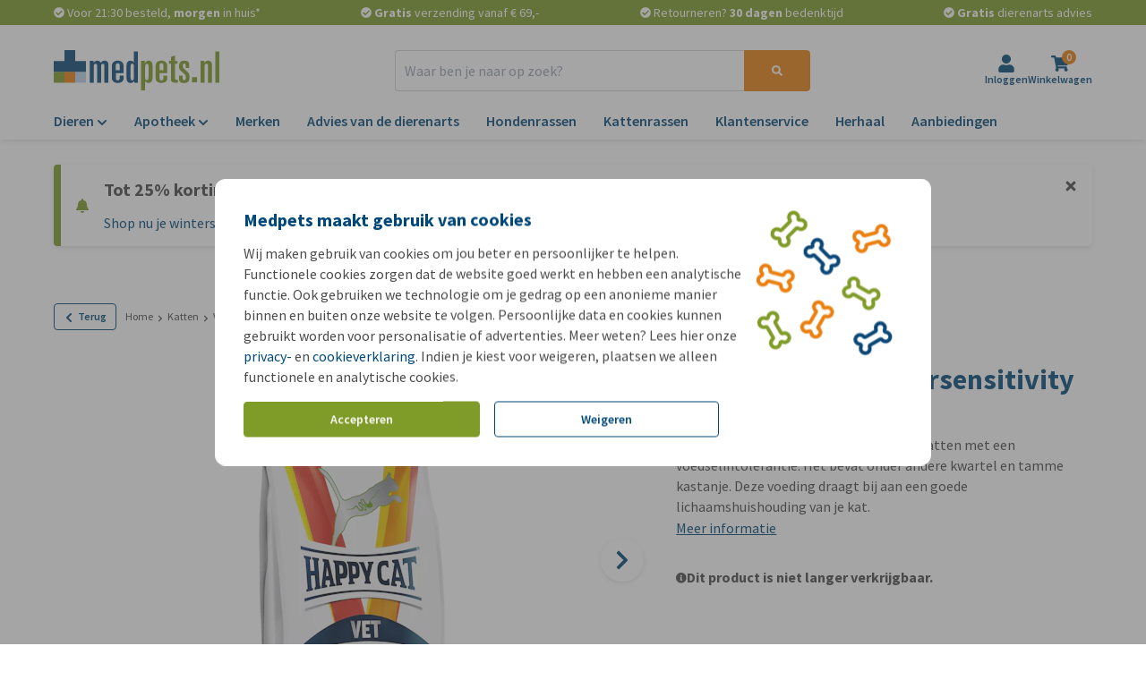

--- FILE ---
content_type: application/javascript
request_url: https://www.medpets.nl/js/vendor.js?id=1acf8d88c6eee726524b9e8a39eb2e41
body_size: 230404
content:
/*! For license information please see vendor.js.LICENSE.txt */
(self.webpackChunkOnlinePets_Storefront=self.webpackChunkOnlinePets_Storefront||[]).push([[3660],{8602:(e,t,r)=>{"use strict";r.d(t,{L:()=>md});var n={log:"log",debug:"debug",info:"info",warn:"warn",error:"error"},i=console,s={};Object.keys(n).forEach((function(e){s[e]=i[e]}));var o="Datadog Browser SDK:",a={debug:s.debug.bind(i,o),log:s.log.bind(i,o),info:s.info.bind(i,o),warn:s.warn.bind(i,o),error:s.error.bind(i,o)};function d(e,t){return function(){for(var r=[],n=0;n<arguments.length;n++)r[n]=arguments[n];try{return e.apply(void 0,r)}catch(e){a.error(t,e)}}}var B,l=function(e,t,r){if(r||2===arguments.length)for(var n,i=0,s=t.length;i<s;i++)!n&&i in t||(n||(n=Array.prototype.slice.call(t,0,i)),n[i]=t[i]);return e.concat(n||Array.prototype.slice.call(t))},u=!1;function c(e){u=e}function C(e){return function(){return f(e,this,arguments)}}function f(e,t,r){try{return e.apply(t,r)}catch(e){if(h(e),B)try{B(e)}catch(e){h(e)}}}function h(){for(var e=[],t=0;t<arguments.length;t++)e[t]=arguments[t];u&&a.error.apply(a,l(["[MONITOR]"],e,!1))}function p(e,t){return-1!==e.indexOf(t)}function m(e){if(Array.from)return Array.from(e);var t=[];if(e instanceof Set)e.forEach((function(e){return t.push(e)}));else for(var r=0;r<e.length;r++)t.push(e[r]);return t}function g(e,t){for(var r=0;r<e.length;r+=1){var n=e[r];if(t(n,r))return n}}function v(e){return Object.keys(e).map((function(t){return e[t]}))}function y(e){return Object.keys(e).map((function(t){return[t,e[t]]}))}function b(e,t){return e.slice(0,t.length)===t}function D(e){for(var t=[],r=1;r<arguments.length;r++)t[r-1]=arguments[r];return t.forEach((function(t){for(var r in t)Object.prototype.hasOwnProperty.call(t,r)&&(e[r]=t[r])})),e}function $(){if("object"==typeof globalThis)return globalThis;Object.defineProperty(Object.prototype,"_dd_temp_",{get:function(){return this},configurable:!0});var e=_dd_temp_;return delete Object.prototype._dd_temp_,"object"!=typeof e&&(e="object"==typeof self?self:"object"==typeof window?window:{}),e}var w=1024,x=1024*w,S=/[^\u0000-\u007F]/;function A(e){return S.test(e)?void 0!==window.TextEncoder?(new TextEncoder).encode(e).length:new Blob([e]).size:e.length}function k(e,t){var r,n=$();return n.Zone&&"function"==typeof n.Zone.__symbol__&&(r=e[n.Zone.__symbol__(t)]),r||(r=e[t]),r}function E(e,t){return k($(),"setTimeout")(C(e),t)}function I(e){k($(),"clearTimeout")(e)}function T(e,t){return k($(),"setInterval")(C(e),t)}function _(e){k($(),"clearInterval")(e)}function M(e,t,r){var n,i,s=!r||void 0===r.leading||r.leading,o=!r||void 0===r.trailing||r.trailing,a=!1;return{throttled:function(){for(var r=[],d=0;d<arguments.length;d++)r[d]=arguments[d];a?n=r:(s?e.apply(void 0,r):n=r,a=!0,i=E((function(){o&&n&&e.apply(void 0,n),a=!1,n=void 0}),t))},cancel:function(){I(i),a=!1,n=void 0}}}function R(){}function O(e,t,r){if("object"!=typeof e||null===e)return JSON.stringify(e);var n=N(Object.prototype),i=N(Array.prototype),s=N(Object.getPrototypeOf(e)),o=N(e);try{return JSON.stringify(e,t,r)}catch(e){return"<error: unable to serialize object>"}finally{n(),i(),s(),o()}}function N(e){var t=e,r=t.toJSON;return r?(delete t.toJSON,function(){t.toJSON=r}):R}function L(e){return D({},e)}function P(e,t){return Object.keys(e).some((function(r){return e[r]===t}))}function j(e){return 0===Object.keys(e).length}var F=3*w,U=16*w,G=200;function H(e){void 0===e&&(e=2);var t=new Map,r=!1;function n(n){if(void 0===n&&(n=0),!r&&0!==e){var i=2===e?F:U,s=n;t.forEach((function(e){s+=e.getBytesCount()})),s>i&&(!function(e){a.warn("Customer data exceeds the recommended ".concat(e/w,"KiB threshold. More details: https://docs.datadoghq.com/real_user_monitoring/browser/troubleshooting/#customer-data-exceeds-the-recommended-threshold-warning"))}(i),r=!0)}}return{createDetachedTracker:function(){var e=z((function(){return n(e.getBytesCount())}));return e},getOrCreateTracker:function(e){return t.has(e)||t.set(e,z(n)),t.get(e)},setCompressionStatus:function(t){0===e&&(e=t,n())},getCompressionStatus:function(){return e},stop:function(){t.forEach((function(e){return e.stop()})),t.clear()}}}function z(e){var t=0,r=M((function(r){t=A(O(r)),e()}),G),n=r.throttled,i=r.cancel,s=function(){i(),t=0};return{updateCustomerData:function(e){j(e)?s():n(e)},resetCustomerData:s,getBytesCount:function(){return t},stop:function(){i()}}}function V(e){return null===e?"null":Array.isArray(e)?"array":typeof e}function K(e,t,r){if(void 0===r&&(r=function(){if("undefined"!=typeof WeakSet){var e=new WeakSet;return{hasAlreadyBeenSeen:function(t){var r=e.has(t);return r||e.add(t),r}}}var t=[];return{hasAlreadyBeenSeen:function(e){var r=t.indexOf(e)>=0;return r||t.push(e),r}}}()),void 0===t)return e;if("object"!=typeof t||null===t)return t;if(t instanceof Date)return new Date(t.getTime());if(t instanceof RegExp){var n=t.flags||[t.global?"g":"",t.ignoreCase?"i":"",t.multiline?"m":"",t.sticky?"y":"",t.unicode?"u":""].join("");return new RegExp(t.source,n)}if(!r.hasAlreadyBeenSeen(t)){if(Array.isArray(t)){for(var i=Array.isArray(e)?e:[],s=0;s<t.length;++s)i[s]=K(i[s],t[s],r);return i}var o="object"===V(e)?e:{};for(var a in t)Object.prototype.hasOwnProperty.call(t,a)&&(o[a]=K(o[a],t[a],r));return o}}function J(e){return K(void 0,e)}function q(){for(var e,t=[],r=0;r<arguments.length;r++)t[r]=arguments[r];for(var n=0,i=t;n<i.length;n++){var s=i[n];null!=s&&(e=K(e,s))}return e}var Q=220*w,W="$",Y=3;function Z(e,t){var r;void 0===t&&(t=Q);var n=N(Object.prototype),i=N(Array.prototype),s=[],o=new WeakMap,a=X(e,W,void 0,s,o),d=(null===(r=JSON.stringify(a))||void 0===r?void 0:r.length)||0;if(!(d>t)){for(;s.length>0&&d<t;){var B=s.shift(),l=0;if(Array.isArray(B.source))for(var u=0;u<B.source.length;u++){if(d+=void 0!==(c=X(B.source[u],B.path,u,s,o))?JSON.stringify(c).length:4,d+=l,l=1,d>t){ee(t,"truncated",e);break}B.target[u]=c}else for(var u in B.source)if(Object.prototype.hasOwnProperty.call(B.source,u)){var c;if(void 0!==(c=X(B.source[u],B.path,u,s,o))&&(d+=JSON.stringify(c).length+l+u.length+Y,l=1),d>t){ee(t,"truncated",e);break}B.target[u]=c}}return n(),i(),a}ee(t,"discarded",e)}function X(e,t,r,n,i){var s=function(e){var t=e;if(t&&"function"==typeof t.toJSON)try{return t.toJSON()}catch(e){}return e}(e);if(!s||"object"!=typeof s)return function(e){if("bigint"==typeof e)return"[BigInt] ".concat(e.toString());if("function"==typeof e)return"[Function] ".concat(e.name||"unknown");if("symbol"==typeof e)return"[Symbol] ".concat(e.description||e.toString());return e}(s);var o=function(e){try{if(e instanceof Event)return{isTrusted:e.isTrusted};var t=Object.prototype.toString.call(e).match(/\[object (.*)\]/);if(t&&t[1])return"[".concat(t[1],"]")}catch(e){}return"[Unserializable]"}(s);if("[Object]"!==o&&"[Array]"!==o&&"[Error]"!==o)return o;var a=e;if(i.has(a))return"[Reference seen at ".concat(i.get(a),"]");var d=void 0!==r?"".concat(t,".").concat(r):t,B=Array.isArray(s)?[]:{};return i.set(a,d),n.push({source:s,target:B,path:d}),B}function ee(e,t,r){a.warn("The data provided has been ".concat(t," as it is over the limit of ").concat(e," characters:"),r)}var te=function(){function e(e){this.onFirstSubscribe=e,this.observers=[]}return e.prototype.subscribe=function(e){var t=this;return!this.observers.length&&this.onFirstSubscribe&&(this.onLastUnsubscribe=this.onFirstSubscribe(this)||void 0),this.observers.push(e),{unsubscribe:function(){t.observers=t.observers.filter((function(t){return e!==t})),!t.observers.length&&t.onLastUnsubscribe&&t.onLastUnsubscribe()}}},e.prototype.notify=function(e){this.observers.forEach((function(t){return t(e)}))},e}();function re(){for(var e=[],t=0;t<arguments.length;t++)e[t]=arguments[t];return new te((function(t){var r=e.map((function(e){return e.subscribe((function(e){return t.notify(e)}))}));return function(){return r.forEach((function(e){return e.unsubscribe()}))}}))}function ne(e){var t={},r=new te,n={getContext:function(){return J(t)},setContext:function(i){"object"===V(i)?(t=Z(i),e.updateCustomerData(t)):n.clearContext(),r.notify()},setContextProperty:function(n,i){t[n]=Z(i),e.updateCustomerData(t),r.notify()},removeContextProperty:function(n){delete t[n],e.updateCustomerData(t),r.notify()},clearContext:function(){t={},e.resetCustomerData(),r.notify()},changeObservable:r};return n}var ie,se={GRANTED:"granted",NOT_GRANTED:"not-granted"};!function(e){e.PAGEHIDE="pagehide",e.FEATURE_FLAGS="feature_flags",e.RESOURCE_PAGE_STATES="resource_page_states",e.COLLECT_FLUSH_REASON="collect_flush_reason",e.ZERO_LCP_TELEMETRY="zero_lcp_telemetry",e.DISABLE_REPLAY_INLINE_CSS="disable_replay_inline_css",e.WRITABLE_RESOURCE_GRAPHQL="writable_resource_graphql",e.CUSTOM_VITALS="custom_vitals",e.TOLERANT_RESOURCE_TIMINGS="tolerant_resource_timings"}(ie||(ie={}));var oe=new Set;function ae(e){return oe.has(e)}function de(){return oe}function Be(e){return 0!==e&&100*Math.random()<=e}function le(e,t){return+e.toFixed(t)}function ue(e){return ce(e)&&e>=0&&e<=100}function ce(e){return"number"==typeof e}var Ce,fe,he=1e3,pe=60*he,me=60*pe,ge=365*(24*me);function ve(e){return{relative:e,timeStamp:be(e)}}function ye(e){return{relative:Ie(e),timeStamp:e}}function be(e){var t=$e()-performance.now();return t>Te()?Math.round(Ee(t,e)):function(e){return Math.round(Ee(Te(),e))}(e)}function De(e){return ce(e)?le(1e6*e,0):e}function $e(){return(new Date).getTime()}function we(){return $e()}function xe(){return performance.now()}function Se(){return{relative:xe(),timeStamp:we()}}function Ae(){return{relative:0,timeStamp:Te()}}function ke(e,t){return t-e}function Ee(e,t){return e+t}function Ie(e){return e-Te()}function Te(){return void 0===Ce&&(Ce=performance.timing.navigationStart),Ce}function _e(e,t,r,n,i){return Me(e,t,[r],n,i)}function Me(e,t,r,n,i){var s=void 0===i?{}:i,o=s.once,a=s.capture,d=s.passive,B=C((function(t){(t.isTrusted||t.__ddIsTrusted||e.allowUntrustedEvents)&&(o&&c(),n(t))})),l=d?{capture:a,passive:d}:a,u=k(t,"addEventListener");function c(){var e=k(t,"removeEventListener");r.forEach((function(r){return e.call(t,r,B,l)}))}return r.forEach((function(e){return u.call(t,e,B,l)})),{stop:c}}!function(e){e.BEFORE_UNLOAD="beforeunload",e.CLICK="click",e.DBL_CLICK="dblclick",e.KEY_DOWN="keydown",e.LOAD="load",e.POP_STATE="popstate",e.SCROLL="scroll",e.TOUCH_START="touchstart",e.TOUCH_END="touchend",e.TOUCH_MOVE="touchmove",e.VISIBILITY_CHANGE="visibilitychange",e.PAGE_SHOW="pageshow",e.FREEZE="freeze",e.RESUME="resume",e.DOM_CONTENT_LOADED="DOMContentLoaded",e.POINTER_DOWN="pointerdown",e.POINTER_UP="pointerup",e.POINTER_CANCEL="pointercancel",e.HASH_CHANGE="hashchange",e.PAGE_HIDE="pagehide",e.MOUSE_DOWN="mousedown",e.MOUSE_UP="mouseup",e.MOUSE_MOVE="mousemove",e.FOCUS="focus",e.BLUR="blur",e.CONTEXT_MENU="contextmenu",e.RESIZE="resize",e.CHANGE="change",e.INPUT="input",e.PLAY="play",e.PAUSE="pause",e.SECURITY_POLICY_VIOLATION="securitypolicyviolation",e.SELECTION_CHANGE="selectionchange",e.STORAGE="storage"}(fe||(fe={}));var Re="_dd_c",Oe=[];function Ne(e,t,r,n){var i=function(e,t){return"".concat(Re,"_").concat(e,"_").concat(t)}(r,n);function s(){var e=localStorage.getItem(i);return null!==e?JSON.parse(e):{}}Oe.push(_e(e,window,fe.STORAGE,(function(e){var r=e.key;i===r&&t.setContext(s())}))),t.changeObservable.subscribe((function(){localStorage.setItem(i,JSON.stringify(t.getContext()))})),t.setContext(q(s(),t.getContext()))}function Le(){var e="",t=0;return{isAsync:!1,get isEmpty(){return!e},write:function(r,n){var i=A(r);t+=i,e+=r,n&&n(i)},finish:function(e){e(this.finishSync())},finishSync:function(){var r={output:e,outputBytesCount:t,rawBytesCount:t,pendingData:""};return e="",t=0,r},estimateEncodedBytesCount:function(e){return e.length}}}var Pe="?";function je(e){var t=[],r=qe(e,"stack"),n=String(e);return r&&b(r,n)&&(r=r.slice(n.length)),r&&r.split("\n").forEach((function(e){var r=function(e){var t=Ge.exec(e);if(!t)return;var r=t[2]&&0===t[2].indexOf("native"),n=t[2]&&0===t[2].indexOf("eval"),i=He.exec(t[2]);n&&i&&(t[2]=i[1],t[3]=i[2],t[4]=i[3]);return{args:r?[t[2]]:[],column:t[4]?+t[4]:void 0,func:t[1]||Pe,line:t[3]?+t[3]:void 0,url:r?void 0:t[2]}}(e)||function(e){var t=ze.exec(e);if(!t)return;return{args:[],column:t[3]?+t[3]:void 0,func:Pe,line:t[2]?+t[2]:void 0,url:t[1]}}(e)||function(e){var t=Ve.exec(e);if(!t)return;return{args:[],column:t[4]?+t[4]:void 0,func:t[1]||Pe,line:+t[3],url:t[2]}}(e)||function(e){var t=Ke.exec(e);if(!t)return;var r=t[3]&&t[3].indexOf(" > eval")>-1,n=Je.exec(t[3]);r&&n&&(t[3]=n[1],t[4]=n[2],t[5]=void 0);return{args:t[2]?t[2].split(","):[],column:t[5]?+t[5]:void 0,func:t[1]||Pe,line:t[4]?+t[4]:void 0,url:t[3]}}(e);r&&(!r.func&&r.line&&(r.func=Pe),t.push(r))})),{message:qe(e,"message"),name:qe(e,"name"),stack:t}}var Fe="((?:file|https?|blob|chrome-extension|native|eval|webpack|snippet|<anonymous>|\\w+\\.|\\/).*?)",Ue="(?::(\\d+))",Ge=new RegExp("^\\s*at (.*?) ?\\(".concat(Fe).concat(Ue,"?").concat(Ue,"?\\)?\\s*$"),"i"),He=new RegExp("\\((\\S*)".concat(Ue).concat(Ue,"\\)"));var ze=new RegExp("^\\s*at ?".concat(Fe).concat(Ue,"?").concat(Ue,"??\\s*$"),"i");var Ve=/^\s*at (?:((?:\[object object\])?.+) )?\(?((?:file|ms-appx|https?|webpack|blob):.*?):(\d+)(?::(\d+))?\)?\s*$/i;var Ke=/^\s*(.*?)(?:\((.*?)\))?(?:^|@)((?:file|https?|blob|chrome|webpack|resource|capacitor|\[native).*?|[^@]*bundle)(?::(\d+))?(?::(\d+))?\s*$/i,Je=/(\S+) line (\d+)(?: > eval line \d+)* > eval/i;function qe(e,t){if("object"==typeof e&&e&&t in e){var r=e[t];return"string"==typeof r?r:void 0}}function Qe(e,t,r,n){var i=[{url:t,column:n,line:r}],s=function(e){var t,r,n;"[object String]"==={}.toString.call(e)&&(r=(t=We.exec(e))[1],n=t[2]);return{name:r,message:n}}(e);return{name:s.name,message:s.message,stack:i}}var We=/^(?:[Uu]ncaught (?:exception: )?)?(?:((?:Eval|Internal|Range|Reference|Syntax|Type|URI|)Error): )?([\s\S]*)$/;var Ye="No stack, consider using an instance of Error";function Ze(e){var t=e.stackTrace,r=e.originalError,n=e.handlingStack,i=e.startClocks,s=e.nonErrorPrefix,o=e.source,a=e.handling,d=r instanceof Error,B=function(e,t,r,n){return(null==e?void 0:e.message)&&(null==e?void 0:e.name)?e.message:t?"Empty message":"".concat(r," ").concat(O(Z(n)))}(t,d,s,r),l=function(e,t){if(void 0===t)return!1;if(e)return!0;return t.stack.length>0&&(t.stack.length>1||void 0!==t.stack[0].url)}(d,t)?et(t):Ye,u=d?nt(r,o):void 0;return{startClocks:i,source:o,handling:a,handlingStack:n,originalError:r,type:null==t?void 0:t.name,message:B,stack:l,causes:u,fingerprint:Xe(r)}}function Xe(e){return e instanceof Error&&"dd_fingerprint"in e?String(e.dd_fingerprint):void 0}function et(e){var t=tt(e);return e.stack.forEach((function(e){var r="?"===e.func?"<anonymous>":e.func,n=e.args&&e.args.length>0?"(".concat(e.args.join(", "),")"):"",i=e.line?":".concat(e.line):"",s=e.line&&e.column?":".concat(e.column):"";t+="\n  at ".concat(r).concat(n," @ ").concat(e.url).concat(i).concat(s)})),t}function tt(e){return"".concat(e.name||"Error",": ").concat(e.message)}function rt(){var e,t=new Error;if(!t.stack)try{throw t}catch(e){}return f((function(){var r=je(t);r.stack=r.stack.slice(2),e=et(r)})),e}function nt(e,t){for(var r=e,n=[];(null==r?void 0:r.cause)instanceof Error&&n.length<10;){var i=je(r.cause);n.push({message:r.cause.message,source:t,type:null==i?void 0:i.name,stack:i&&et(i)}),r=r.cause}return n.length?n:void 0}var it="datad0g.com",st="dd0g-gov.com",ot="datadoghq.com",at="datadoghq.eu",dt="pci.browser-intake-datadoghq.com";function Bt(e,t){var r=window.__ddBrowserSdkExtensionCallback;r&&r({type:e,payload:t})}function lt(){var e,t=window.navigator;return{status:t.onLine?"connected":"not_connected",interfaces:t.connection&&t.connection.type?[t.connection.type]:void 0,effective_type:null===(e=t.connection)||void 0===e?void 0:e.effectiveType}}var ut,ct={log:"log",configuration:"configuration",usage:"usage"},Ct=["https://www.datadoghq-browser-agent.com","https://www.datad0g-browser-agent.com","https://d3uc069fcn7uxw.cloudfront.net","https://d20xtzwzcl0ceb.cloudfront.net","http://localhost","<anonymous>"],ft=["ddog-gov.com"],ht={maxEventsPerPage:0,sentEventCount:0};function pt(e,t){var r,n,i=new te,s=!p(ft,t.site)&&Be(t.telemetrySampleRate),o=((r={})[ct.log]=s,r[ct.configuration]=s&&Be(t.telemetryConfigurationSampleRate),r[ct.usage]=s&&Be(t.telemetryUsageSampleRate),r),a={is_local_file:"file:"===window.location.protocol,is_worker:"WorkerGlobalScope"in self};return ut=function(t){if(o[t.type]){var r=function(e,t,r){return q({type:"telemetry",date:we(),service:e,version:"5.16.0",source:"browser",_dd:{format_version:2},telemetry:q(t,{runtime_env:r,connectivity:lt()}),experimental_features:m(de())},void 0!==n?n():{})}(e,t,a);i.notify(r),Bt("telemetry",r)}},B=gt,D(ht,{maxEventsPerPage:t.maxTelemetryEventsPerPage,sentEventCount:0}),{setContextProvider:function(e){n=e},observable:i,enabled:s}}function mt(e,t){h(n.debug,e,t),yt(D({type:ct.log,message:e,status:"debug"},t))}function gt(e,t){yt(D({type:ct.log,status:"error"},function(e){if(e instanceof Error){var t=je(e);return{error:{kind:t.name,stack:et(bt(t))},message:t.message}}return{error:{stack:Ye},message:"".concat("Uncaught"," ").concat(O(e))}}(e),t))}function vt(e){yt({type:ct.usage,usage:e})}function yt(e){ut&&ht.sentEventCount<ht.maxEventsPerPage&&(ht.sentEventCount+=1,ut(e))}function bt(e){return e.stack=e.stack.filter((function(e){return!e.url||Ct.some((function(t){return b(e.url,t)}))})),e}function Dt(e){var t=D({},e);return["id","name","email"].forEach((function(e){e in t&&(t[e]=String(t[e]))})),t}function $t(e,t){t.silentMultipleInit||a.error("".concat(e," is already initialized."))}function wt(e,t){var r=e.indexOf(t);r>=0&&e.splice(r,1)}var xt=function(){function e(){this.buffer=[]}return e.prototype.add=function(e){this.buffer.push(e)>500&&this.buffer.splice(0,1)},e.prototype.remove=function(e){wt(this.buffer,e)},e.prototype.drain=function(e){this.buffer.forEach((function(t){return t(e)})),this.buffer.length=0},e}();function St(){var e=$().DatadogEventBridge;if(e)return{getCapabilities:function(){var t;return JSON.parse((null===(t=e.getCapabilities)||void 0===t?void 0:t.call(e))||"[]")},getPrivacyLevel:function(){var t;return null===(t=e.getPrivacyLevel)||void 0===t?void 0:t.call(e)},getAllowedWebViewHosts:function(){return JSON.parse(e.getAllowedWebViewHosts())},send:function(t,r,n){var i=n?{id:n}:void 0;e.send(JSON.stringify({eventType:t,event:r,view:i}))}}}function At(e){var t=St();return!!t&&p(t.getCapabilities(),e)}function kt(e){var t;void 0===e&&(e=null===(t=$().location)||void 0===t?void 0:t.hostname);var r=St();return!!r&&r.getAllowedWebViewHosts().some((function(t){return e===t||(r=e,n=".".concat(t),r.slice(-n.length)===n);var r,n}))}function Et(e){return e?(parseInt(e,10)^16*Math.random()>>parseInt(e,10)/4).toString(16):"".concat(1e7,"-").concat(1e3,"-").concat(4e3,"-").concat(8e3,"-").concat(1e11).replace(/[018]/g,Et)}var It,Tt,_t=/([\w-]+)\s*=\s*([^;]+)/g;function Mt(e,t){for(_t.lastIndex=0;;){var r=_t.exec(e);if(!r)break;if(r[1]===t)return r[2]}}function Rt(e,t,r){void 0===r&&(r="");var n=e.charCodeAt(t-1),i=n>=55296&&n<=56319?t+1:t;return e.length<=i?e:"".concat(e.slice(0,i)).concat(r)}function Ot(e,t,r,n){var i=new Date;i.setTime(i.getTime()+r);var s="expires=".concat(i.toUTCString()),o=n&&n.crossSite?"none":"strict",a=n&&n.domain?";domain=".concat(n.domain):"",d=n&&n.secure?";secure":"",B=n&&n.partitioned?";partitioned":"";document.cookie="".concat(e,"=").concat(t,";").concat(s,";path=/;samesite=").concat(o).concat(a).concat(d).concat(B)}function Nt(e){return Mt(document.cookie,e)}function Lt(e){return It||(It=function(e){var t=new Map;for(_t.lastIndex=0;;){var r=_t.exec(e);if(!r)break;t.set(r[1],r[2])}return t}(document.cookie)),It.get(e)}function Pt(e,t){Ot(e,"",0,t)}var jt="datadog-synthetics-public-id",Ft="datadog-synthetics-result-id",Ut="datadog-synthetics-injects-rum";function Gt(){return Boolean(window._DATADOG_SYNTHETICS_INJECTS_RUM||Lt(Ut))}var Ht,zt=4*me,Vt=15*pe;function Kt(){return null!=Ht?Ht:Ht=function(e){var t;void 0===e&&(e=window);var r=e.navigator.userAgent;if(e.chrome||/HeadlessChrome/.test(r))return 1;if(0===(null===(t=e.navigator.vendor)||void 0===t?void 0:t.indexOf("Apple"))||/safari/i.test(r)&&!/chrome|android/i.test(r))return 2;if(e.document.documentMode)return 0;return 3}()}var Jt="_dd_s",qt=/^([a-z]+)=([a-z0-9-]+)$/,Qt="&";function Wt(e){return j(e)}function Yt(e){e.expire=String($e()+Vt)}function Zt(e){return y(e).map((function(e){var t=e[0],r=e[1];return"".concat(t,"=").concat(r)})).join(Qt)}function Xt(e){var t={};return function(e){return!!e&&(-1!==e.indexOf(Qt)||qt.test(e))}(e)&&e.split(Qt).forEach((function(e){var r=qt.exec(e);if(null!==r){var n=r[1],i=r[2];t[n]=i}})),t}var er="_dd",tr="_dd_r",rr="_dd_l",nr="rum",ir="logs";function sr(e){var t=function(e){var t={};t.secure=!!e.useSecureSessionCookie||!!e.usePartitionedCrossSiteSessionCookie||!!e.useCrossSiteSessionCookie,t.crossSite=!!e.usePartitionedCrossSiteSessionCookie||!!e.useCrossSiteSessionCookie,t.partitioned=!!e.usePartitionedCrossSiteSessionCookie,e.trackSessionAcrossSubdomains&&(t.domain=function(){if(void 0===Tt){for(var e="dd_site_test_".concat(Et()),t=window.location.hostname.split("."),r=t.pop();t.length&&!Nt(e);)r="".concat(t.pop(),".").concat(r),Ot(e,"test",he,{domain:r});Pt(e,{domain:r}),Tt=r}return Tt}());return t}(e);return function(e){if(void 0===document.cookie||null===document.cookie)return!1;try{var t="dd_cookie_test_".concat(Et()),r="test";Ot(t,r,pe,e);var n=Nt(t)===r;return Pt(t,e),n}catch(e){return a.error(e),!1}}(t)?{type:"Cookie",cookieOptions:t}:void 0}function or(e){var t,r={isLockEnabled:1===Kt(),persistSession:(t=e,function(e){Ot(Jt,Zt(e),Vt,t)}),retrieveSession:ar,clearSession:dr(e)};return function(e){if(!Lt(Jt)){var t=Lt(er),r=Lt(tr),n=Lt(rr),i={};t&&(i.id=t),n&&/^[01]$/.test(n)&&(i[ir]=n),r&&/^[012]$/.test(r)&&(i[nr]=r),Wt(i)||(Yt(i),e.persistSession(i))}}(r),r}function ar(){return Xt(Nt(Jt))}function dr(e){return function(){Pt(Jt,e)}}var Br="_dd_test_";function lr(e){localStorage.setItem(Jt,Zt(e))}function ur(){return Xt(localStorage.getItem(Jt))}function cr(){localStorage.removeItem(Jt)}var Cr,fr=10,hr=100,pr=[];function mr(e,t,r){var n;void 0===r&&(r=0);var i=t.isLockEnabled,s=t.retrieveSession,o=t.persistSession,a=t.clearSession;if(Cr||(Cr=e),e===Cr)if(i&&r>=hr)vr(t);else{var d,B=s();if(i){if(B.lock)return void gr(e,t,r);if(d=Et(),B.lock=d,o(B),(B=s()).lock!==d)return void gr(e,t,r)}var l=e.process(B);if(i&&(B=s()).lock!==d)gr(e,t,r);else{if(l&&(Wt(l)?a():(Yt(l),o(l))),i&&(!l||!Wt(l))){if((B=s()).lock!==d)return void gr(e,t,r);delete B.lock,o(B),l=B}null===(n=e.after)||void 0===n||n.call(e,l||B),vr(t)}}else pr.push(e)}function gr(e,t,r){E((function(){mr(e,t,r+1)}),fr)}function vr(e){Cr=void 0;var t=pr.shift();t&&mr(t,e)}var yr=he;function br(e){var t=sr(e);return!t&&e.allowFallbackToLocalStorage&&(t=function(){try{var e=Et(),t="".concat(Br).concat(e);localStorage.setItem(t,e);var r=localStorage.getItem(t);return localStorage.removeItem(t),e===r?{type:"LocalStorage"}:void 0}catch(e){return}}()),t}function Dr(e,t,r){var n=new te,i=new te,s="Cookie"===e.type?or(e.cookieOptions):{isLockEnabled:!1,persistSession:lr,retrieveSession:ur,clearSession:cr},o=s.clearSession,a=s.retrieveSession,d=T((function(){mr({process:function(e){return h(e)?void 0:{}},after:C},s)}),yr),B=function(){var e=a();if(h(e))return e;return{}}(),l=M((function(){var e;mr({process:function(n){var i=C(n);return e=function(e){var n=r(e[t]),i=n.trackingType,s=n.isTracked;e[t]=i,s&&!e.id&&(e.id=Et(),e.created=String($e()));return s}(i),i},after:function(t){e&&!f()&&function(e){B=e,n.notify()}(t),B=t}},s)}),yr),u=l.throttled,c=l.cancel;function C(e){return h(e)||(e={}),f()&&(!function(e){return B.id!==e.id||B[t]!==e[t]}(e)?B=e:(B={},i.notify())),e}function f(){return void 0!==B[t]}function h(e){return(void 0===e.created||$e()-Number(e.created)<zt)&&(void 0===e.expire||$e()<Number(e.expire))}return{expandOrRenewSession:u,expandSession:function(){mr({process:function(e){return f()?C(e):void 0}},s)},getSession:function(){return B},renewObservable:n,expireObservable:i,expire:function(){c(),o(),C({})},stop:function(){_(d)}}}function $r(e){return wr(e,location.href).href}function wr(e,t){var r=function(){if(void 0===xr)try{var e=new Sr("http://test/path");xr="http://test/path"===e.href}catch(e){xr=!1}return xr?Sr:void 0}();if(r)try{return void 0!==t?new r(e,t):new r(e)}catch(r){throw new Error("Failed to construct URL: ".concat(String(r)," ").concat(O({url:e,base:t})))}if(void 0===t&&!/:/.test(e))throw new Error("Invalid URL: '".concat(e,"'"));var n=document,i=n.createElement("a");if(void 0!==t){var s=(n=document.implementation.createHTMLDocument("")).createElement("base");s.href=t,n.head.appendChild(s),n.body.appendChild(i)}return i.href=e,i}var xr,Sr=URL;function Ar(e,t,r){var n=function(e,t){var r="/api/v2/".concat(t),n=e.proxy;if("string"==typeof n){var i=$r(n);return function(e){return"".concat(i,"?ddforward=").concat(encodeURIComponent("".concat(r,"?").concat(e)))}}if("function"==typeof n)return function(e){return n({path:r,parameters:e})};var s=function(e,t){var r=t.site,n=void 0===r?ot:r,i=t.internalAnalyticsSubdomain;if("logs"===e&&t.usePciIntake&&n===ot)return dt;if(i&&n===ot)return"".concat(i,".").concat(ot);if(n===st)return"http-intake.logs.".concat(n);var s=n.split("."),o=s.pop();return"browser-intake-".concat(s.join("-"),".").concat(o)}(t,e);return function(e){return"https://".concat(s).concat(r,"?").concat(e)}}(e,t);return{build:function(i,s){var o=function(e,t,r,n,i){var s=e.clientToken,o=e.internalAnalyticsSubdomain,a=i.retry,d=i.flushReason,B=i.encoding,l=["sdk_version:".concat("5.16.0"),"api:".concat(n)].concat(r);d&&ae(ie.COLLECT_FLUSH_REASON)&&l.push("flush_reason:".concat(d));a&&l.push("retry_count:".concat(a.count),"retry_after:".concat(a.lastFailureStatus));var u=["ddsource=browser","ddtags=".concat(encodeURIComponent(l.join(","))),"dd-api-key=".concat(s),"dd-evp-origin-version=".concat(encodeURIComponent("5.16.0")),"dd-evp-origin=browser","dd-request-id=".concat(Et())];B&&u.push("dd-evp-encoding=".concat(B));"rum"===t&&u.push("batch_time=".concat(we()));o&&u.reverse();return u.join("&")}(e,t,r,i,s);return n(o)},urlPrefix:n(""),trackType:t}}var kr=200;var Er=/[^a-z0-9_:./-]/;function Ir(e,t){var r=kr-e.length-1;(t.length>r||Er.test(t))&&a.warn("".concat(e," value doesn't meet tag requirements and will be sanitized"));var n=t.replace(/,/g,"_");return"".concat(e,":").concat(n)}function Tr(e){var t=e.site||ot,r=function(e){var t=e.env,r=e.service,n=e.version,i=e.datacenter,s=[];return t&&s.push(Ir("env",t)),r&&s.push(Ir("service",r)),n&&s.push(Ir("version",n)),i&&s.push(Ir("datacenter",i)),s}(e),n=function(e,t){return{logsEndpointBuilder:Ar(e,"logs",t),rumEndpointBuilder:Ar(e,"rum",t),sessionReplayEndpointBuilder:Ar(e,"replay",t)}}(e,r),i=function(e,t){var r=v(e).map((function(e){return e.urlPrefix}));t===ot&&r.push("https://".concat(dt,"/"));return r}(n,t),s=function(e,t,r){if(!e.replica)return;var n=D({},e,{site:ot,clientToken:e.replica.clientToken}),i={logsEndpointBuilder:Ar(n,"logs",r),rumEndpointBuilder:Ar(n,"rum",r)};return t.push.apply(t,v(i).map((function(e){return e.urlPrefix}))),D({applicationId:e.replica.applicationId},i)}(e,i,r);return D({isIntakeUrl:function(e){return i.some((function(t){return 0===e.indexOf(t)}))},replica:s,site:t},n)}var _r={ALLOW:"allow",MASK:"mask",MASK_USER_INPUT:"mask-user-input"},Mr={ALL:"all",SAMPLED:"sampled"};function Rr(e){var t,r,n,i,s;if(e&&e.clientToken)if(void 0===e.sessionSampleRate||ue(e.sessionSampleRate))if(void 0===e.telemetrySampleRate||ue(e.telemetrySampleRate))if(void 0===e.telemetryConfigurationSampleRate||ue(e.telemetryConfigurationSampleRate))if(void 0===e.telemetryUsageSampleRate||ue(e.telemetryUsageSampleRate)){if(void 0===e.trackingConsent||P(se,e.trackingConsent))return Array.isArray(e.enableExperimentalFeatures)&&e.enableExperimentalFeatures.filter((function(e){return P(ie,e)})).forEach((function(e){oe.add(e)})),D({beforeSend:e.beforeSend&&d(e.beforeSend,"beforeSend threw an error:"),sessionStoreStrategyType:br(e),sessionSampleRate:null!==(t=e.sessionSampleRate)&&void 0!==t?t:100,telemetrySampleRate:null!==(r=e.telemetrySampleRate)&&void 0!==r?r:20,telemetryConfigurationSampleRate:null!==(n=e.telemetryConfigurationSampleRate)&&void 0!==n?n:5,telemetryUsageSampleRate:null!==(i=e.telemetryUsageSampleRate)&&void 0!==i?i:5,service:e.service,silentMultipleInit:!!e.silentMultipleInit,allowUntrustedEvents:!!e.allowUntrustedEvents,trackingConsent:null!==(s=e.trackingConsent)&&void 0!==s?s:se.GRANTED,batchBytesLimit:16*w,eventRateLimiterThreshold:3e3,maxTelemetryEventsPerPage:15,flushTimeout:30*he,batchMessagesLimit:50,messageBytesLimit:256*w},Tr(e));a.error('Tracking Consent should be either "granted" or "not-granted"')}else a.error("Telemetry Usage Sample Rate should be a number between 0 and 100");else a.error("Telemetry Configuration Sample Rate should be a number between 0 and 100");else a.error("Telemetry Sample Rate should be a number between 0 and 100");else a.error("Session Sample Rate should be a number between 0 and 100");else a.error("Client Token is not configured, we will not send any data.")}function Or(e){var t=V(e);return"string"===t||"function"===t||e instanceof RegExp}function Nr(e,t,r){return void 0===r&&(r=!1),e.some((function(e){try{if("function"==typeof e)return e(t);if(e instanceof RegExp)return e.test(t);if("string"==typeof e)return r?b(t,e):e===t}catch(e){a.error(e)}return!1}))}function Lr(e){0!==e.status||e.isAborted||(e.traceId=void 0,e.spanId=void 0,e.traceSampled=void 0)}function Pr(e,t,r,n){if(void 0!==jr()&&r.findTrackedSession()){var i,s,o,a,d,B=g(e.allowedTracingUrls,(function(e){return Nr([e.match],t.url,!0)}));if(B)if(t.traceSampled=!ce(e.traceSampleRate)||Be(e.traceSampleRate),t.traceSampled||e.traceContextInjection===Mr.ALL)t.traceId=new Fr,t.spanId=new Fr,n((i=t.traceId,s=t.spanId,o=t.traceSampled,a=B.propagatorTypes,d={},a.forEach((function(e){switch(e){case"datadog":D(d,{"x-datadog-origin":"rum","x-datadog-parent-id":s.toDecimalString(),"x-datadog-sampling-priority":o?"1":"0","x-datadog-trace-id":i.toDecimalString()});break;case"tracecontext":D(d,{traceparent:"00-0000000000000000".concat(i.toPaddedHexadecimalString(),"-").concat(s.toPaddedHexadecimalString(),"-0").concat(o?"1":"0")});break;case"b3":D(d,{b3:"".concat(i.toPaddedHexadecimalString(),"-").concat(s.toPaddedHexadecimalString(),"-").concat(o?"1":"0")});break;case"b3multi":D(d,{"X-B3-TraceId":i.toPaddedHexadecimalString(),"X-B3-SpanId":s.toPaddedHexadecimalString(),"X-B3-Sampled":o?"1":"0"})}})),d))}}function jr(){return window.crypto||window.msCrypto}var Fr=function(){function e(){this.buffer=new Uint8Array(8),jr().getRandomValues(this.buffer),this.buffer[0]=127&this.buffer[0]}return e.prototype.toString=function(e){var t=this.readInt32(0),r=this.readInt32(4),n="";do{var i=t%e*4294967296+r;t=Math.floor(t/e),r=Math.floor(i/e),n=(i%e).toString(e)+n}while(t||r);return n},e.prototype.toDecimalString=function(){return this.toString(10)},e.prototype.toPaddedHexadecimalString=function(){var e=this.toString(16);return Array(17-e.length).join("0")+e},e.prototype.readInt32=function(e){return 16777216*this.buffer[e]+(this.buffer[e+1]<<16)+(this.buffer[e+2]<<8)+this.buffer[e+3]},e}(),Ur=["tracecontext","datadog"];function Gr(e){var t,r;if(e.applicationId)if(void 0===e.sessionReplaySampleRate||ue(e.sessionReplaySampleRate))if(void 0===e.traceSampleRate||ue(e.traceSampleRate))if(void 0===e.excludedActivityUrls||Array.isArray(e.excludedActivityUrls)){var n=function(e){if(void 0!==e.allowedTracingUrls){if(!Array.isArray(e.allowedTracingUrls))return void a.error("Allowed Tracing URLs should be an array");if(0!==e.allowedTracingUrls.length&&void 0===e.service)return void a.error("Service needs to be configured when tracing is enabled");var t=[];return e.allowedTracingUrls.forEach((function(e){var r;Or(e)?t.push({match:e,propagatorTypes:Ur}):"object"===V(r=e)&&Or(r.match)&&Array.isArray(r.propagatorTypes)?t.push(e):a.warn("Allowed Tracing Urls parameters should be a string, RegExp, function, or an object. Ignoring parameter",e)})),t}return[]}(e);if(n){var i=Rr(e);if(i)return D({applicationId:e.applicationId,version:e.version,actionNameAttribute:e.actionNameAttribute,sessionReplaySampleRate:null!==(t=e.sessionReplaySampleRate)&&void 0!==t?t:0,startSessionReplayRecordingManually:!!e.startSessionReplayRecordingManually,traceSampleRate:e.traceSampleRate,allowedTracingUrls:n,excludedActivityUrls:null!==(r=e.excludedActivityUrls)&&void 0!==r?r:[],workerUrl:e.workerUrl,compressIntakeRequests:!!e.compressIntakeRequests,trackUserInteractions:!!e.trackUserInteractions,trackViewsManually:!!e.trackViewsManually,trackResources:!!e.trackResources,trackLongTasks:!!e.trackLongTasks,subdomain:e.subdomain,defaultPrivacyLevel:P(_r,e.defaultPrivacyLevel)?e.defaultPrivacyLevel:_r.MASK,customerDataTelemetrySampleRate:1,traceContextInjection:P(Mr,e.traceContextInjection)?e.traceContextInjection:Mr.ALL},i)}}else a.error("Excluded Activity Urls should be an array");else a.error("Trace Sample Rate should be a number between 0 and 100");else a.error("Session Replay Sample Rate should be a number between 0 and 100");else a.error("Application ID is not configured, no RUM data will be collected.")}function Hr(e){var t=new Set;return Array.isArray(e.allowedTracingUrls)&&e.allowedTracingUrls.length>0&&e.allowedTracingUrls.forEach((function(e){Or(e)?Ur.forEach((function(e){return t.add(e)})):"object"===V(e)&&Array.isArray(e.propagatorTypes)&&e.propagatorTypes.forEach((function(e){return t.add(e)}))})),m(t)}function zr(e,t,r,n){var i,s,o,d,B=e.ignoreInitIfSyntheticsWillInjectRum,l=e.startDeflateWorker,u=new xt,c=r.observable.subscribe(C);function C(){if(o&&d&&r.isGranted()){var e;if(c.unsubscribe(),d.trackViewsManually){if(!i)return;u.remove(i.callback),e=i.options}var t=n(o,d,s,e);u.drain(t)}}return{init:function(e){if(e){var t=kt();if(t&&(e=function(e){var t,r;return D({},e,{applicationId:"00000000-aaaa-0000-aaaa-000000000000",clientToken:"empty",sessionSampleRate:100,defaultPrivacyLevel:null!==(t=e.defaultPrivacyLevel)&&void 0!==t?t:null===(r=St())||void 0===r?void 0:r.getPrivacyLevel()})}(e)),o=e,d)$t("DD_RUM",e);else if(!B||!Gt()){var n=Gr(e);n&&(t||n.sessionStoreStrategyType?n.compressIntakeRequests&&!t&&l&&!(s=l(n,"Datadog RUM",R))||(d=n,r.tryToInit(n.trackingConsent),C()):a.warn("No storage available for session. We will not send any data."))}}else a.error("Missing configuration")},get initConfiguration(){return o},getInternalContext:R,stopSession:R,addTiming:function(e,t){void 0===t&&(t=we()),u.add((function(r){return r.addTiming(e,t)}))},startView:function(e,t){void 0===t&&(t=Se());var r=function(r){r.startView(e,t)};u.add(r),i||(i={options:e,callback:r},C())},addAction:function(e,r){void 0===r&&(r=t()),u.add((function(t){return t.addAction(e,r)}))},addError:function(e,r){void 0===r&&(r=t()),u.add((function(t){return t.addError(e,r)}))},addFeatureFlagEvaluation:function(e,t){u.add((function(r){return r.addFeatureFlagEvaluation(e,t)}))},startDurationVital:function(e){u.add((function(t){return t.startDurationVital(e)}))},stopDurationVital:function(e){u.add((function(t){return t.stopDurationVital(e)}))}}}var Vr={HIDDEN:"visibility_hidden",UNLOADING:"before_unload",PAGEHIDE:"page_hide",FROZEN:"page_frozen"};function Kr(e){return p(v(Vr),e)}function Jr(){var e,t=window;if(t.Zone&&(e=k(t,"MutationObserver"),t.MutationObserver&&e===t.MutationObserver)){var r=k(new t.MutationObserver(R),"originalInstance");e=r&&r.constructor}return e||(e=t.MutationObserver),e}function qr(e,t,r){if(document.readyState===t||"complete"===document.readyState)r();else{var n="complete"===t?fe.LOAD:fe.DOM_CONTENT_LOADED;_e(e,window,n,r,{once:!0})}}var Qr="initial_document",Wr=[["document",function(e){return Qr===e}],["xhr",function(e){return"xmlhttprequest"===e}],["fetch",function(e){return"fetch"===e}],["beacon",function(e){return"beacon"===e}],["css",function(e,t){return/\.css$/i.test(t)}],["js",function(e,t){return/\.js$/i.test(t)}],["image",function(e,t){return p(["image","img","icon"],e)||null!==/\.(gif|jpg|jpeg|tiff|png|svg|ico)$/i.exec(t)}],["font",function(e,t){return null!==/\.(woff|eot|woff2|ttf)$/i.exec(t)}],["media",function(e,t){return p(["audio","video"],e)||null!==/\.(mp3|mp4)$/i.exec(t)}]];function Yr(e){var t=e.name;if(!function(e){try{return!!wr(e)}catch(e){return!1}}(t))return mt('Failed to construct URL for "'.concat(e.name,'"')),"other";for(var r=function(e){var t=wr(e).pathname;return"/"===t[0]?t:"/".concat(t)}(t),n=0,i=Wr;n<i.length;n++){var s=i[n],o=s[0];if((0,s[1])(e.initiatorType,r))return o}return"other"}function Zr(){for(var e=[],t=0;t<arguments.length;t++)e[t]=arguments[t];for(var r=1;r<e.length;r+=1)if(e[r-1]>e[r])return!1;return!0}function Xr(e){var t=en(e);if(t){var r=t.startTime,n=t.fetchStart,i=t.redirectStart,s=t.redirectEnd,o=t.domainLookupStart,a=t.domainLookupEnd,d=t.connectStart,B=t.secureConnectionStart,l=t.connectEnd,u=t.requestStart,c=t.responseStart,C={download:tn(r,c,t.responseEnd),first_byte:tn(r,u,c)};return n<l&&(C.connect=tn(r,d,l),d<=B&&B<=l&&(C.ssl=tn(r,B,l))),n<a&&(C.dns=tn(r,o,a)),r<s&&(C.redirect=tn(r,i,s)),C}}function en(e){if(ae(ie.TOLERANT_RESOURCE_TIMINGS))return e;var t=Zr(e.startTime,e.fetchStart,e.domainLookupStart,e.domainLookupEnd,e.connectStart,e.connectEnd,e.requestStart,e.responseStart,e.responseEnd),r=!function(e){return e.redirectEnd>e.startTime}(e)||Zr(e.startTime,e.redirectStart,e.redirectEnd,e.fetchStart);return t&&r?e:void 0}function tn(e,t,r){if(e<=t&&t<=r)return{duration:De(ke(t,r)),start:De(ke(e,t))}}function rn(e){if(e.startTime<e.responseStart){var t=e.encodedBodySize,r=e.decodedBodySize;return{size:r,encoded_body_size:t,decoded_body_size:r,transfer_size:e.transferSize}}return{size:void 0,encoded_body_size:void 0,decoded_body_size:void 0,transfer_size:void 0}}function nn(e,t){return t&&!e.isIntakeUrl(t)}var sn=/data:(.+)?(;base64)?,/g,on=24e3;function an(e){return!(e.length<=on)&&("data:"===e.substring(0,5)&&(e=e.substring(0,on),!0))}function dn(e){return"".concat(e.match(sn)[0],"[...]")}function Bn(e){return e.nodeType===Node.TEXT_NODE}function ln(e){return e.nodeType===Node.ELEMENT_NODE}function un(e){return ln(e)&&Boolean(e.shadowRoot)}function cn(e){var t=e;return!!t.host&&t.nodeType===Node.DOCUMENT_FRAGMENT_NODE&&ln(t.host)}function Cn(e,t){for(var r=e.firstChild;r;)t(r),r=r.nextSibling;un(e)&&t(e.shadowRoot)}function fn(e){return cn(e)?e.host:e.parentNode}var hn,pn=2*pe;function mn(e){var t=function(e){var t=e.querySelector("meta[name=dd-trace-id]"),r=e.querySelector("meta[name=dd-trace-time]");return gn(t&&t.content,r&&r.content)}(e)||function(e){var t=function(e){for(var t=0;t<e.childNodes.length;t+=1){if(r=vn(e.childNodes[t]))return r}if(e.body)for(t=e.body.childNodes.length-1;t>=0;t-=1){var r,n=e.body.childNodes[t];if(r=vn(n))return r;if(!Bn(n))break}}(e);if(!t)return;return gn(Mt(t,"trace-id"),Mt(t,"trace-time"))}(e);if(t&&!(t.traceTime<=$e()-pn))return t.traceId}function gn(e,t){var r=t&&Number(t);if(e&&r)return{traceId:e,traceTime:r}}function vn(e){if(e&&function(e){return e.nodeType===Node.COMMENT_NODE}(e)){var t=/^\s*DATADOG;(.*?)\s*$/.exec(e.data);if(t)return t[1]}}function yn(){return void 0!==window.performance&&"getEntries"in performance}function bn(e){return window.PerformanceObserver&&void 0!==PerformanceObserver.supportedEntryTypes&&PerformanceObserver.supportedEntryTypes.includes(e)}function Dn(e,t){var r=[];if(function(e,t){qr(e,"interactive",(function(){var e,r={entryType:hn.RESOURCE,initiatorType:Qr,traceId:mn(document),toJSON:function(){return D({},e,{toJSON:void 0})}};if(bn(hn.NAVIGATION)&&performance.getEntriesByType(hn.NAVIGATION).length>0){var n=performance.getEntriesByType(hn.NAVIGATION)[0];e=D(n.toJSON(),r)}else{var i=$n();e=D(i,{decodedBodySize:0,encodedBodySize:0,transferSize:0,renderBlockingStatus:"non-blocking",duration:i.responseEnd,name:window.location.href,startTime:0},r)}t(e)}))}(t,(function(r){wn(e,t,[r])})),yn()){var n=performance.getEntries();E((function(){return wn(e,t,n)}))}if(window.PerformanceObserver){var i=C((function(r){return wn(e,t,r.getEntries())})),s=[hn.RESOURCE,hn.NAVIGATION,hn.LONG_TASK,hn.PAINT],o=[hn.LARGEST_CONTENTFUL_PAINT,hn.FIRST_INPUT,hn.LAYOUT_SHIFT,hn.EVENT];try{o.forEach((function(e){var t=new window.PerformanceObserver(i);t.observe({type:e,buffered:!0,durationThreshold:40}),r.push((function(){return t.disconnect()}))}))}catch(e){s.push.apply(s,o)}var a=new PerformanceObserver(i);if(a.observe({entryTypes:s}),r.push((function(){return a.disconnect()})),yn()&&"addEventListener"in performance){var d=_e(t,performance,"resourcetimingbufferfull",(function(){performance.clearResourceTimings()})).stop;r.push(d)}}if(bn(hn.NAVIGATION)||function(e,t){function r(){t(D($n(),{entryType:hn.NAVIGATION}))}qr(e,"complete",(function(){E(r)}))}(t,(function(r){wn(e,t,[r])})),!bn(hn.FIRST_INPUT)){var B=function(e,t){var r=$e(),n=!1,i=Me(e,window,[fe.CLICK,fe.MOUSE_DOWN,fe.KEY_DOWN,fe.TOUCH_START,fe.POINTER_DOWN],(function(t){if(t.cancelable){var r={entryType:hn.FIRST_INPUT,processingStart:xe(),processingEnd:xe(),startTime:t.timeStamp,duration:0,name:""};t.type===fe.POINTER_DOWN?s(e,r):o(r)}}),{passive:!0,capture:!0}).stop;return{stop:i};function s(e,t){Me(e,window,[fe.POINTER_UP,fe.POINTER_CANCEL],(function(e){e.type===fe.POINTER_UP&&o(t)}),{once:!0})}function o(e){if(!n){n=!0,i();var s=e.processingStart-e.startTime;s>=0&&s<$e()-r&&t(e)}}}(t,(function(r){wn(e,t,[r])})).stop;r.push(B)}return{stop:function(){r.forEach((function(e){return e()}))}}}function $n(){var e={},t=performance.timing;for(var r in t)if(ce(t[r])){var n=r,i=t[n];e[n]=0===i?0:Ie(i)}return e}function wn(e,t,r){var n=r.filter((function(e){return P(hn,e.entryType)})).filter((function(e){return!function(e){return e.entryType===hn.NAVIGATION&&e.loadEventEnd<=0}(e)&&!function(e,t){return t.entryType===hn.RESOURCE&&!nn(e,t.name)}(t,e)}));n.length&&e.notify(0,n)}!function(e){e.EVENT="event",e.FIRST_INPUT="first-input",e.LARGEST_CONTENTFUL_PAINT="largest-contentful-paint",e.LAYOUT_SHIFT="layout-shift",e.LONG_TASK="longtask",e.NAVIGATION="navigation",e.PAINT="paint",e.RESOURCE="resource"}(hn||(hn={}));var xn={AGENT:"agent",CONSOLE:"console",CUSTOM:"custom",LOGGER:"logger",NETWORK:"network",SOURCE:"source",REPORT:"report"};function Sn(e,t,r){var n=0,i=!1;return{isLimitReached:function(){if(0===n&&E((function(){n=0}),pe),(n+=1)<=t||i)return i=!1,!1;if(n===t+1){i=!0;try{r({message:"Reached max number of ".concat(e,"s by minute: ").concat(t),source:xn.AGENT,startClocks:Se()})}finally{i=!1}}return!0}}}function An(){var e,t="string"==typeof(e=window._DATADOG_SYNTHETICS_PUBLIC_ID||Lt(jt))?e:void 0,r=function(){var e=window._DATADOG_SYNTHETICS_RESULT_ID||Lt(Ft);return"string"==typeof e?e:void 0}();if(t&&r)return{test_id:t,result_id:r,injected:Gt()}}function kn(e,t,r){var n=J(e),i=r(n);return y(t).forEach((function(t){var r=t[0],i=t[1],s=function(e,t){for(var r=e,n=0,i=t.split(".");n<i.length;n++){var s=i[n];if(!Tn(r,s))return;r=r[s]}return r}(n,r),o=V(s);o===i?En(e,r,Z(s)):"object"!==i||"undefined"!==o&&"null"!==o||En(e,r,{})})),i}function En(e,t,r){for(var n=e,i=t.split("."),s=0;s<i.length;s+=1){var o=i[s];if(!In(n))return;s!==i.length-1?n=n[o]:n[o]=r}}function In(e){return"object"===V(e)}function Tn(e,t){return In(e)&&Object.prototype.hasOwnProperty.call(e,t)}var _n,Mn={"view.name":"string","view.url":"string","view.referrer":"string"},Rn={context:"object"};function On(e,t,r,n,i,s,o,d,B,l){var u,c;(u={}).view=Mn,u.error=D({"error.message":"string","error.stack":"string","error.resource.url":"string","error.fingerprint":"string"},Rn,Mn),u.resource=D({"resource.url":"string"},ae(ie.WRITABLE_RESOURCE_GRAPHQL)&&{"resource.graphql":"object"},Rn,Mn),u.action=D({"action.target.name":"string"},Rn,Mn),u.long_task=D({},Rn,Mn),u.vital=D({},Rn,Mn),_n=u;var C=((c={}).error=Sn("error",e.eventRateLimiterThreshold,l),c.action=Sn("action",e.eventRateLimiterThreshold,l),c.vital=Sn("vital",e.eventRateLimiterThreshold,l),c),f=An();t.subscribe(12,(function(l){var u,c=l.startTime,h=l.rawRumEvent,p=l.domainContext,m=l.savedCommonContext,g=l.customerContext,v=n.findView(c),y=i.findUrl(c),b=r.findTrackedSession(c);if(b&&v&&y){var D=m||B(),$=s.findActionId(c),w=q({_dd:{format_version:2,drift:Math.round($e()-Ee(Te(),performance.now())),configuration:{session_sample_rate:le(e.sessionSampleRate,3),session_replay_sample_rate:le(e.sessionReplaySampleRate,3)},browser_sdk_version:kt()?"5.16.0":void 0},application:{id:e.applicationId},date:we(),service:v.service||e.service,version:v.version||e.version,source:"browser",session:{id:b.id,type:f?"synthetics":d.get()?"ci_test":"user"},view:{id:v.id,name:v.name,url:y.url,referrer:y.referrer},action:(u=h,-1!==["error","resource","long_task"].indexOf(u.type)&&$?{id:$}:void 0),synthetics:f,ci_test:d.get(),display:o.get(),connectivity:lt()},h);w.context=q(D.context,g),"has_replay"in w.session||(w.session.has_replay=D.hasReplay),"view"===w.type&&(w.session.sampled_for_replay=b.sessionReplayAllowed),j(D.user)||(w.usr=D.user),function(e,t,r,n){var i;if(t){var s=kn(e,_n[e.type],(function(e){return t(e,r)}));if(!1===s&&"view"!==e.type)return!1;!1===s&&a.warn("Can't dismiss view events using beforeSend!")}var o=null===(i=n[e.type])||void 0===i?void 0:i.isLimitReached();return!o}(w,e.beforeSend,p,C)&&(j(w.context)&&delete w.context,t.notify(13,w))}}))}var Nn,Ln=function(){function e(){this.callbacks={}}return e.prototype.notify=function(e,t){var r=this.callbacks[e];r&&r.forEach((function(e){return e(t)}))},e.prototype.subscribe=function(e,t){var r=this;return this.callbacks[e]||(this.callbacks[e]=[]),this.callbacks[e].push(t),{unsubscribe:function(){r.callbacks[e]=r.callbacks[e].filter((function(e){return t!==e}))}}},e}(),Pn=1/0,jn=pe,Fn=function(){function e(e,t){var r=this;this.expireDelay=e,this.maxEntries=t,this.entries=[],this.clearOldValuesInterval=T((function(){return r.clearOldValues()}),jn)}return e.prototype.add=function(e,t){var r=this,n={value:e,startTime:t,endTime:Pn,remove:function(){wt(r.entries,n)},close:function(e){n.endTime=e}};return this.maxEntries&&this.entries.length>=this.maxEntries&&this.entries.pop(),this.entries.unshift(n),n},e.prototype.find=function(e){void 0===e&&(e=Pn);for(var t=0,r=this.entries;t<r.length;t++){var n=r[t];if(n.startTime<=e){if(e<=n.endTime)return n.value;break}}},e.prototype.closeActive=function(e){var t=this.entries[0];t&&t.endTime===Pn&&t.close(e)},e.prototype.findAll=function(e,t){void 0===e&&(e=Pn),void 0===t&&(t=0);var r=Ee(e,t);return this.entries.filter((function(t){return t.startTime<=r&&e<=t.endTime})).map((function(e){return e.value}))},e.prototype.reset=function(){this.entries=[]},e.prototype.stop=function(){_(this.clearOldValuesInterval)},e.prototype.clearOldValues=function(){for(var e=xe()-this.expireDelay;this.entries.length>0&&this.entries[this.entries.length-1].endTime<e;)this.entries.pop()},e}(),Un=zt;function Gn(e,t,r){var n=e[t];if("function"!=typeof n){if(!b(t,"on"))return{stop:R};n=R}var i=function(e,t){return function(){var r,n=m(arguments);f(t,null,[{target:this,parameters:n,onPostCall:function(e){r=e}}]);var i=e.apply(this,n);return r&&f(r,null,[i]),i}}(n,r),s=function(){if("function"==typeof i)return i.apply(this,arguments)};return e[t]=s,{stop:function(){e[t]===s?e[t]=n:i=n}}}function Hn(e,t,r){var n=Object.getOwnPropertyDescriptor(e,t);if(!n||!n.set||!n.configurable)return{stop:R};var i=R,s=function(e,t){E((function(){s!==i&&r(e,t)}),0)},o=function(e){n.set.call(this,e),s(this,e)};return Object.defineProperty(e,t,{set:o}),{stop:function(){var r;(null===(r=Object.getOwnPropertyDescriptor(e,t))||void 0===r?void 0:r.set)===o&&Object.defineProperty(e,t,n),s=i}}}var zn,Vn=new WeakMap;function Kn(e){return Nn||(Nn=function(e){return new te((function(t){var r=Gn(XMLHttpRequest.prototype,"open",Jn).stop,n=Gn(XMLHttpRequest.prototype,"send",(function(r){!function(e,t,r){var n=e.target,i=Vn.get(n);if(!i)return;var s=i;s.state="start",s.startClocks=Se(),s.isAborted=!1,s.xhr=n;var o=!1,a=Gn(n,"onreadystatechange",(function(){n.readyState===XMLHttpRequest.DONE&&d()})).stop,d=function(){if(B(),a(),!o){o=!0;var e=i;e.state="complete",e.duration=ke(s.startClocks.timeStamp,we()),e.status=n.status,r.notify(L(e))}},B=_e(t,n,"loadend",d).stop;r.notify(s)}(r,e,t)})).stop,i=Gn(XMLHttpRequest.prototype,"abort",qn).stop;return function(){r(),n(),i()}}))}(e)),Nn}function Jn(e){var t=e.target,r=e.parameters,n=r[0],i=r[1];Vn.set(t,{state:"open",method:String(n).toUpperCase(),url:$r(String(i))})}function qn(e){var t=e.target,r=Vn.get(t);r&&(r.isAborted=!0)}function Qn(){return zn||(zn=new te((function(e){if(window.fetch){var t=Gn(window,"fetch",(function(t){return function(e,t){var r=e.parameters,n=e.onPostCall,i=r[0],s=r[1],o=s&&s.method;void 0===o&&i instanceof Request&&(o=i.method);var a=void 0!==o?String(o).toUpperCase():"GET",d=i instanceof Request?i.url:$r(String(i)),B=Se(),l={state:"start",init:s,input:i,method:a,startClocks:B,url:d};t.notify(l),r[0]=l.input,r[1]=l.init,n((function(e){return function(e,t,r){var n=function(t){var n=r;n.state="resolve","stack"in t||t instanceof Error?(n.status=0,n.isAborted=t instanceof DOMException&&t.code===DOMException.ABORT_ERR,n.error=t):"status"in t&&(n.response=t,n.responseType=t.type,n.status=t.status,n.isAborted=!1),e.notify(n)};t.then(C(n),C(n))}(t,e,l)}))}(t,e)})).stop;return t}}))),zn}var Wn=1;function Yn(e,t,r){var n=function(e,t){return{clearTracingIfNeeded:Lr,traceFetch:function(r){return Pr(e,r,t,(function(e){var t;if(r.input instanceof Request&&!(null===(t=r.init)||void 0===t?void 0:t.headers))r.input=new Request(r.input),Object.keys(e).forEach((function(t){r.input.headers.append(t,e[t])}));else{r.init=L(r.init);var n=[];r.init.headers instanceof Headers?r.init.headers.forEach((function(e,t){n.push([t,e])})):Array.isArray(r.init.headers)?r.init.headers.forEach((function(e){n.push(e)})):r.init.headers&&Object.keys(r.init.headers).forEach((function(e){n.push([e,r.init.headers[e]])})),r.init.headers=n.concat(y(e))}}))},traceXhr:function(r,n){return Pr(e,r,t,(function(e){Object.keys(e).forEach((function(t){n.setRequestHeader(t,e[t])}))}))}}}(t,r);!function(e,t,r){var n=Kn(t).subscribe((function(n){var i=n;if(nn(t,i.url))switch(i.state){case"start":r.traceXhr(i,i.xhr),i.requestIndex=Zn(),e.notify(7,{requestIndex:i.requestIndex,url:i.url});break;case"complete":r.clearTracingIfNeeded(i),e.notify(8,{duration:i.duration,method:i.method,requestIndex:i.requestIndex,spanId:i.spanId,startClocks:i.startClocks,status:i.status,traceId:i.traceId,traceSampled:i.traceSampled,type:"xhr",url:i.url,xhr:i.xhr,isAborted:i.isAborted})}}))}(e,t,n),function(e,t,r){var n=Qn().subscribe((function(n){var i=n;if(nn(t,i.url))switch(i.state){case"start":r.traceFetch(i),i.requestIndex=Zn(),e.notify(7,{requestIndex:i.requestIndex,url:i.url});break;case"resolve":!function(e,t){var r=e.response&&function(e){try{return e.clone()}catch(e){return}}(e.response);r&&r.body?function(e,t,r){var n=e.getReader(),i=[],s=0;function o(){var e,o;if(n.cancel().catch(R),r.collectStreamBody){var a;if(1===i.length)a=i[0];else{a=new Uint8Array(s);var d=0;i.forEach((function(e){a.set(e,d),d+=e.length}))}e=a.slice(0,r.bytesLimit),o=a.length>r.bytesLimit}t(void 0,e,o)}!function e(){n.read().then(C((function(t){t.done?o():(r.collectStreamBody&&i.push(t.value),(s+=t.value.length)>r.bytesLimit?o():e())})),C((function(e){return t(e)})))}()}(r.body,(function(){t(ke(e.startClocks.timeStamp,we()))}),{bytesLimit:Number.POSITIVE_INFINITY,collectStreamBody:!1}):t(ke(e.startClocks.timeStamp,we()))}(i,(function(t){r.clearTracingIfNeeded(i),e.notify(8,{duration:t,method:i.method,requestIndex:i.requestIndex,responseType:i.responseType,spanId:i.spanId,startClocks:i.startClocks,status:i.status,traceId:i.traceId,traceSampled:i.traceSampled,type:"fetch",url:i.url,response:i.response,init:i.init,input:i.input,isAborted:i.isAborted})}))}}))}(e,t,n)}function Zn(){var e=Wn;return Wn+=1,e}function Xn(e){var t=e.lifeCycle,r=e.isChildEvent,n=e.onChange,i=void 0===n?R:n,s={errorCount:0,longTaskCount:0,resourceCount:0,actionCount:0,frustrationCount:0},o=t.subscribe(13,(function(e){var t;if("view"!==e.type&&"vital"!==e.type&&r(e))switch(e.type){case"error":s.errorCount+=1,i();break;case"action":s.actionCount+=1,e.action.frustration&&(s.frustrationCount+=e.action.frustration.type.length),i();break;case"long_task":s.longTaskCount+=1,i();break;case"resource":(null===(t=e._dd)||void 0===t?void 0:t.discarded)||(s.resourceCount+=1,i())}}));return{stop:function(){o.unsubscribe()},eventCounts:s}}var ei=100,ti=100;function ri(e,t,r,n,i){var s=function(e,t,r){return new te((function(n){var i,s=[],o=0;s.push(t.subscribe(B),e.subscribe(0,(function(e){e.some((function(e){return e.entryType===hn.RESOURCE&&!ni(r,e.name)}))&&B()})),e.subscribe(7,(function(e){ni(r,e.url)||(void 0===i&&(i=e.requestIndex),o+=1,B())})),e.subscribe(8,(function(e){ni(r,e.url)||void 0===i||e.requestIndex<i||(o-=1,B())})));var a,d=(a=B,Gn(window,"open",a)).stop;return function(){d(),s.forEach((function(e){return e.unsubscribe()}))};function B(){n.notify({isBusy:o>0})}}))}(e,t,r);return function(e,t,r){var n,i=!1,s=E(C((function(){return B({hadActivity:!1})})),ei),o=void 0!==r?E(C((function(){return B({hadActivity:!0,end:we()})})),r):void 0,a=e.subscribe((function(e){var t=e.isBusy;I(s),I(n);var r=we();t||(n=E(C((function(){return B({hadActivity:!0,end:r})})),ti))})),d=function(){i=!0,I(s),I(n),I(o),a.unsubscribe()};function B(e){i||(d(),t(e))}return{stop:d}}(s,n,i)}function ni(e,t){return Nr(e.excludedActivityUrls,t)}function ii(e){return window.CSS&&window.CSS.escape?window.CSS.escape(e):e.replace(/([\0-\x1f\x7f]|^-?\d)|^-$|[^\x80-\uFFFF\w-]/g,(function(e,t){return t?"\0"===e?"�":"".concat(e.slice(0,-1),"\\").concat(e.charCodeAt(e.length-1).toString(16)," "):"\\".concat(e)}))}function si(e){if(e.parentElement)return e.parentElement;for(;e.parentNode;){if(e.parentNode.nodeType===Node.ELEMENT_NODE)return e.parentNode;e=e.parentNode}return null}var oi="data-dd-action-name";function ai(e,t){return di(e,oi)||t&&di(e,t)||fi(e,t,ui)||fi(e,t,ci)||""}function di(e,t){var r;if(function(){void 0===li&&(li="closest"in HTMLElement.prototype);return li}())r=e.closest("[".concat(t,"]"));else for(var n=e;n;){if(n.hasAttribute(t)){r=n;break}n=si(n)}if(r)return pi(hi(r.getAttribute(t).trim()))}var Bi,li,ui=[function(e,t){if(function(){void 0===Bi&&(Bi="labels"in HTMLInputElement.prototype);return Bi}()){if("labels"in e&&e.labels&&e.labels.length>0)return mi(e.labels[0],t)}else if(e.id){var r=e.ownerDocument&&g(e.ownerDocument.querySelectorAll("label"),(function(t){return t.htmlFor===e.id}));return r&&mi(r,t)}},function(e){if("INPUT"===e.nodeName){var t=e,r=t.getAttribute("type");if("button"===r||"submit"===r||"reset"===r)return t.value}},function(e,t){if("BUTTON"===e.nodeName||"LABEL"===e.nodeName||"button"===e.getAttribute("role"))return mi(e,t)},function(e){return e.getAttribute("aria-label")},function(e,t){var r=e.getAttribute("aria-labelledby");if(r)return r.split(/\s+/).map((function(t){return function(e,t){return e.ownerDocument?e.ownerDocument.getElementById(t):null}(e,t)})).filter((function(e){return Boolean(e)})).map((function(e){return mi(e,t)})).join(" ")},function(e){return e.getAttribute("alt")},function(e){return e.getAttribute("name")},function(e){return e.getAttribute("title")},function(e){return e.getAttribute("placeholder")},function(e,t){if("options"in e&&e.options.length>0)return mi(e.options[0],t)}],ci=[function(e,t){return mi(e,t)}],Ci=10;function fi(e,t,r){for(var n=e,i=0;i<=Ci&&n&&"BODY"!==n.nodeName&&"HTML"!==n.nodeName&&"HEAD"!==n.nodeName;){for(var s=0,o=r;s<o.length;s++){var a=(0,o[s])(n,t);if("string"==typeof a){var d=a.trim();if(d)return pi(hi(d))}}if("FORM"===n.nodeName)break;n=si(n),i+=1}}function hi(e){return e.replace(/\s+/g," ")}function pi(e){return e.length>100?"".concat(Rt(e,100)," [...]"):e}function mi(e,t){if(!e.isContentEditable){if("innerText"in e){var r=e.innerText,n=function(t){for(var n=e.querySelectorAll(t),i=0;i<n.length;i+=1){var s=n[i];if("innerText"in s){var o=s.innerText;o&&o.trim().length>0&&(r=r.replace(o,""))}}};return 0===Kt()&&n("script, style"),n("[".concat(oi,"]")),t&&n("[".concat(t,"]")),r}return e.textContent}}var gi,vi=[oi,"data-testid","data-test","data-qa","data-cy","data-test-id","data-qa-id","data-testing","data-component","data-element","data-source-file"],yi=[wi,function(e){if(e.id&&!$i(e.id))return"#".concat(ii(e.id))}],bi=[wi,function(e){if("BODY"===e.tagName)return;for(var t=function(e){var t;if(e.classList)return e.classList;var r=null===(t=e.getAttribute("class"))||void 0===t?void 0:t.trim();return r?r.split(/\s+/):[]}(e),r=0;r<t.length;r+=1){var n=t[r];if(!$i(n))return"".concat(ii(e.tagName),".").concat(ii(n))}},function(e){return ii(e.tagName)}];function Di(e,t){for(var r="",n=e;n&&"HTML"!==n.nodeName;){var i=Si(n,yi,Ai,t,r);if(i)return i;r=Si(n,bi,ki,t,r)||Ei(xi(n),r),n=si(n)}return r}function $i(e){return/[0-9]/.test(e)}function wi(e,t){if(t&&(i=s(t)))return i;for(var r=0,n=vi;r<n.length;r++){var i;if(i=s(n[r]))return i}function s(t){if(e.hasAttribute(t))return"".concat(ii(e.tagName),"[").concat(t,'="').concat(ii(e.getAttribute(t)),'"]')}}function xi(e){for(var t=si(e).firstElementChild,r=1;t&&t!==e;)t.tagName===e.tagName&&(r+=1),t=t.nextElementSibling;return"".concat(ii(e.tagName),":nth-of-type(").concat(r,")")}function Si(e,t,r,n,i){for(var s=0,o=t;s<o.length;s++){var a=(0,o[s])(e,n);if(a){var d=Ei(a,i);if(r(e,d))return d}}}function Ai(e,t){return 1===e.ownerDocument.querySelectorAll(t).length}function ki(e,t){return 1===si(e).querySelectorAll(function(){if(void 0===gi)try{document.querySelector(":scope"),gi=!0}catch(e){gi=!1}return gi}()?Ei(":scope",t):t).length}function Ei(e,t){return t?"".concat(e,">").concat(t):e}var Ii=he,Ti=100;function _i(e,t){var r,n=[],i=0;function s(e){e.stopObservable.subscribe(o),n.push(e),I(r),r=E(a,Ii)}function o(){1===i&&n.every((function(e){return e.isStopped()}))&&(i=2,t(n))}function a(){I(r),0===i&&(i=1,o())}return s(e),{tryAppend:function(e){return 0===i&&(n.length>0&&(t=n[n.length-1].event,r=e.event,!(t.target===r.target&&(o=t,d=r,Math.sqrt(Math.pow(o.clientX-d.clientX,2)+Math.pow(o.clientY-d.clientY,2))<=Ti)&&t.timeStamp-r.timeStamp<=Ii))?(a(),!1):(s(e),!0));var t,r,o,d},stop:function(){a()}}}function Mi(){var e=window.getSelection();return!e||e.isCollapsed}function Ri(e){return e.target instanceof Element&&!1!==e.isPrimary}var Oi=3;function Ni(e,t){if(function(e){if(e.some((function(e){return e.getUserActivity().selection||e.getUserActivity().scroll})))return!1;for(var t=0;t<e.length-(Oi-1);t+=1)if(e[t+Oi-1].event.timeStamp-e[t].event.timeStamp<=he)return!0;return!1}(e))return t.addFrustration("rage_click"),e.some(Pi)&&t.addFrustration("dead_click"),t.hasError&&t.addFrustration("error_click"),{isRage:!0};var r=e.some((function(e){return e.getUserActivity().selection}));return e.forEach((function(e){e.hasError&&e.addFrustration("error_click"),Pi(e)&&!r&&e.addFrustration("dead_click")})),{isRage:!1}}var Li='input:not([type="checkbox"]):not([type="radio"]):not([type="button"]):not([type="submit"]):not([type="reset"]):not([type="range"]),textarea,select,[contenteditable],[contenteditable] *,canvas,a[href],a[href] *';function Pi(e){return!(e.hasPageActivity||e.getUserActivity().input||e.getUserActivity().scroll)&&(t=e.event.target,r=Li,!(t.matches?t.matches(r):t.msMatchesSelector&&t.msMatchesSelector(r)));var t,r}var ji=10*he,Fi=5*pe;function Ui(e,t,r){var n,i=new Fn(Fi),s=new te;e.subscribe(10,(function(){i.reset()})),e.subscribe(5,d);var o=function(e,t){var r,n,i=t.onPointerDown,s=t.onPointerUp,o={selection:!1,input:!1,scroll:!1},a=[_e(e,window,fe.POINTER_DOWN,(function(e){Ri(e)&&(r=Mi(),o={selection:!1,input:!1,scroll:!1},n=i(e))}),{capture:!0}),_e(e,window,fe.SELECTION_CHANGE,(function(){r&&Mi()||(o.selection=!0)}),{capture:!0}),_e(e,window,fe.SCROLL,(function(){o.scroll=!0}),{capture:!0,passive:!0}),_e(e,window,fe.POINTER_UP,(function(e){if(Ri(e)&&n){var t=o;s(n,e,(function(){return t})),n=void 0}}),{capture:!0}),_e(e,window,fe.INPUT,(function(){o.input=!0}),{capture:!0})];return{stop:function(){a.forEach((function(e){return e.stop()}))}}}(r,{onPointerDown:function(n){return function(e,t,r,n){var i=(o=n,a=e.actionNameAttribute,d=o.target.getBoundingClientRect(),{type:"click",target:{width:Math.round(d.width),height:Math.round(d.height),selector:Di(o.target,a)},position:{x:Math.round(o.clientX-d.left),y:Math.round(o.clientY-d.top)},name:ai(o.target,a)}),s=!1;var o,a,d;return ri(t,r,e,(function(e){s=e.hadActivity}),ei),{clickActionBase:i,hadActivityOnPointerDown:function(){return s}}}(r,e,t,n)},onPointerUp:function(n,o,d){var B=n.clickActionBase,l=n.hadActivityOnPointerDown;return function(e,t,r,n,i,s,o,a,d,B){var l=Gi(t,n,d,o,a);s(l);var u=ri(t,r,e,(function(e){e.hadActivity&&e.end<l.startClocks.timeStamp?l.discard():e.hadActivity?l.stop(e.end):B()?l.stop(l.startClocks.timeStamp):l.stop()}),ji).stop,c=t.subscribe(5,(function(e){var t=e.endClocks;l.stop(t.timeStamp)})),C=i.subscribe((function(){l.stop()}));l.stopObservable.subscribe((function(){c.unsubscribe(),u(),C.unsubscribe()}))}(r,e,t,i,s,a,B,o,d,l)}}).stop;return{stop:function(){d(),s.notify(),o()},actionContexts:{findActionId:function(e){return i.findAll(e)}}};function a(e){if(!n||!n.tryAppend(e)){var t=e.clone();n=_i(e,(function(e){!function(e,t){var r=Ni(e,t).isRage;r?(e.forEach((function(e){return e.discard()})),t.stop(we()),t.validate(e.map((function(e){return e.event})))):(t.discard(),e.forEach((function(e){return e.validate()})))}(e,t)}))}}function d(){n&&n.stop()}}function Gi(e,t,r,n,i){var s,o=Et(),a=Se(),d=t.add(o,a.relative),B=Xn({lifeCycle:e,isChildEvent:function(e){return void 0!==e.action&&(Array.isArray(e.action.id)?p(e.action.id,o):e.action.id===o)}}),l=0,u=[],c=new te;function C(e){0===l&&(l=1,(s=e)?d.close(Ie(s)):d.remove(),B.stop(),c.notify())}return{event:i,stop:C,stopObservable:c,get hasError(){return B.eventCounts.errorCount>0},get hasPageActivity(){return void 0!==s},getUserActivity:r,addFrustration:function(e){u.push(e)},startClocks:a,isStopped:function(){return 1===l||2===l},clone:function(){return Gi(e,t,r,n,i)},validate:function(t){if(C(),1===l){var r=B.eventCounts,d=r.resourceCount,c=r.errorCount,f=r.longTaskCount,h=D({type:"click",duration:s&&ke(a.timeStamp,s),startClocks:a,id:o,frustrationTypes:u,counts:{resourceCount:d,errorCount:c,longTaskCount:f},events:null!=t?t:[i],event:i},n);e.notify(1,h),l=2}},discard:function(){C(),l=2}}}function Hi(e,t){var r=zi(e)?{action:{id:e.id,loading_time:De(e.duration),frustration:{type:e.frustrationTypes},error:{count:e.counts.errorCount},long_task:{count:e.counts.longTaskCount},resource:{count:e.counts.resourceCount}},_dd:{action:{target:e.target,position:e.position}}}:void 0;return{customerContext:zi(e)?void 0:e.context,rawRumEvent:q({action:{id:Et(),target:{name:e.name},type:e.type},date:e.startClocks.timeStamp,type:"action",view:{in_foreground:t.wasInPageStateAt("active",e.startClocks.relative)}},r),startTime:e.startClocks.relative,domainContext:zi(e)?{events:e.events}:{}}}function zi(e){return"custom"!==e.type}function Vi(e){var t,r=function(t,r){var n=Ze({stackTrace:t,originalError:r,startClocks:Se(),nonErrorPrefix:"Uncaught",source:xn.SOURCE,handling:"unhandled"});e.notify(n)},n=(t=r,Gn(window,"onerror",(function(e){var r,n=e.parameters,i=n[0],s=n[1],o=n[2],a=n[3],d=n[4];r=d instanceof Error?je(d):Qe(i,s,o,a),t(r,null!=d?d:i)}))).stop,i=function(e){return Gn(window,"onunhandledrejection",(function(t){var r=t.parameters[0].reason||"Empty reason",n=je(r);e(n,r)}))}(r).stop;return{stop:function(){n(),i()}}}var Ki={};function Ji(e){var t=e.map((function(e){return Ki[e]||(Ki[e]=function(e){return new te((function(t){var r=i[e];return i[e]=function(){for(var i=[],s=0;s<arguments.length;s++)i[s]=arguments[s];r.apply(console,i);var o=rt();f((function(){t.notify(function(e,t,r){var i,s,o,a=e.map((function(e){return function(e){if("string"==typeof e)return Z(e);if(e instanceof Error)return tt(je(e));return O(Z(e),void 0,2)}(e)})).join(" ");if(t===n.error){var d=g(e,(function(e){return e instanceof Error}));i=d?et(je(d)):void 0,s=Xe(d),o=d?nt(d,"console"):void 0}return{api:t,message:a,stack:i,handlingStack:r,fingerprint:s,causes:o}}(i,e,o))}))},function(){i[e]=r}}))}(e)),Ki[e]}));return re.apply(void 0,t)}var qi={intervention:"intervention",deprecation:"deprecation",cspViolation:"csp_violation"};function Qi(e,t){var r=[];p(t,qi.cspViolation)&&r.push(function(e){return new te((function(t){return _e(e,document,fe.SECURITY_POLICY_VIOLATION,(function(e){t.notify(function(e){var t=qi.cspViolation,r="'".concat(e.blockedURI,"' blocked by '").concat(e.effectiveDirective,"' directive");return{type:qi.cspViolation,subtype:e.effectiveDirective,message:"".concat(t,": ").concat(r),stack:Wi(e.effectiveDirective,e.originalPolicy?"".concat(r,' of the policy "').concat(Rt(e.originalPolicy,100,"..."),'"'):"no policy",e.sourceFile,e.lineNumber,e.columnNumber),originalReport:e}}(e))})).stop}))}(e));var n=t.filter((function(e){return e!==qi.cspViolation}));return n.length&&r.push(function(e){return new te((function(t){if(window.ReportingObserver){var r=C((function(e,r){return e.forEach((function(e){t.notify(function(e){var t=e.type,r=e.body;return{type:t,subtype:r.id,message:"".concat(t,": ").concat(r.message),originalReport:e,stack:Wi(r.id,r.message,r.sourceFile,r.lineNumber,r.columnNumber)}}(e))}))})),n=new window.ReportingObserver(r,{types:e,buffered:!0});return n.observe(),function(){n.disconnect()}}}))}(n)),re.apply(void 0,r)}function Wi(e,t,r,n,i){return r?et({name:e,message:t,stack:[{func:"?",url:r,line:null!=n?n:void 0,column:null!=i?i:void 0}]}):void 0}function Yi(e,t,r,i){var s=new te;return function(e){var t=Ji([n.error]).subscribe((function(t){return e.notify({startClocks:Se(),message:t.message,stack:t.stack,fingerprint:t.fingerprint,source:xn.CONSOLE,handling:"handled",handlingStack:t.handlingStack})}))}(s),Vi(s),function(e,t){var r=Qi(e,[qi.cspViolation,qi.intervention]).subscribe((function(e){var r={startClocks:Se(),message:e.message,stack:e.stack,type:e.subtype,source:xn.REPORT,handling:"unhandled",originalError:e.originalReport};return"securitypolicyviolation"===e.originalReport.type&&(r.csp={disposition:e.originalReport.disposition}),t.notify(r)}))}(t,s),s.subscribe((function(t){return e.notify(14,{error:t})})),function(e,t,r){return e.subscribe(14,(function(n){var i=n.error,s=n.customerContext,o=n.savedCommonContext;e.notify(12,D({customerContext:s,savedCommonContext:o},function(e,t,r){var n={date:e.startClocks.timeStamp,error:{id:Et(),message:e.message,source:e.source,stack:e.stack,handling_stack:e.handlingStack,type:e.type,handling:e.handling,causes:e.causes,source_type:"browser",fingerprint:e.fingerprint,csp:e.csp},type:"error",view:{in_foreground:t.wasInPageStateAt("active",e.startClocks.relative)}},i=r.findFeatureFlagEvaluations(e.startClocks.relative);i&&!j(i)&&(n.feature_flags=i);return{rawRumEvent:n,startTime:e.startClocks.relative,domainContext:{error:e.originalError}}}(i,t,r)))})),{addError:function(t,r){var n=t.error,i=t.handlingStack,s=t.startClocks,o=t.context,a=Ze({stackTrace:n instanceof Error?je(n):void 0,originalError:n,handlingStack:i,startClocks:s,nonErrorPrefix:"Provided",source:xn.CUSTOM,handling:"handled"});e.notify(14,{customerContext:o,savedCommonContext:r,error:a})}}}(e,r,i)}function Zi(e){if(performance&&"getEntriesByName"in performance){var t=performance.getEntriesByName(e.url,"resource");if(t.length&&"toJSON"in t[0]){var r=t.map((function(e){return e.toJSON()})).filter(en).filter((function(t){return r=t,n=e.startClocks.relative,i=Xi({startTime:e.startClocks.relative,duration:e.duration}),s=1,r.startTime>=n-s&&Xi(r)<=Ee(i,s);var r,n,i,s}));return 1===r.length?r[0]:void 0}}}function Xi(e){return Ee(e.startTime,e.duration)}function es(e,t,r,n){e.subscribe(8,(function(i){var s=function(e,t,r,n){var i,s=Zi(e),o=s?ve(s.startTime):e.startClocks,a=rs(t,r,o),d=function(e,t){var r=e.traceSampled&&e.traceId&&e.spanId;if(!r)return;return{_dd:{span_id:e.spanId.toDecimalString(),trace_id:e.traceId.toDecimalString(),rule_psr:is(t)}}}(e,t);if(!a&&!d)return;var B="xhr"===e.type?"xhr":"fetch",l=s?ns(s):void 0,u=function(e,t,r){return e.wasInPageStateDuringPeriod("frozen",t.relative,r)?void 0:De(r)}(n,o,e.duration),c=ss(n,o,null!==(i=null==s?void 0:s.duration)&&void 0!==i?i:e.duration),C=q({date:o.timeStamp,resource:{id:Et(),type:B,duration:u,method:e.method,status_code:e.status,url:an(e.url)?dn(e.url):e.url},type:"resource",_dd:{discarded:!a}},d,l,c);return{startTime:o.relative,rawRumEvent:C,domainContext:{performanceEntry:s,xhr:e.xhr,response:e.response,requestInput:e.input,requestInit:e.init,error:e.error,isAborted:e.isAborted}}}(i,t,r,n);s&&e.notify(12,s)})),e.subscribe(0,(function(i){for(var s=0,o=i;s<o.length;s++){var a=o[s];if(a.entryType===hn.RESOURCE&&("xmlhttprequest"!==(B=a).initiatorType&&"fetch"!==B.initiatorType)){var d=ts(a,t,r,n);d&&e.notify(12,d)}}var B}))}function ts(e,t,r,n){var i=ve(e.startTime),s=rs(t,r,i),o=function(e,t){var r=e.traceId;if(!r)return;return{_dd:{trace_id:e.traceId,rule_psr:is(t)}}}(e,t);if(s||o){var a,d=Yr(e),B=ns(e),l=ss(n,i,e.duration),u=q({date:i.timeStamp,resource:{id:Et(),type:d,url:e.name,status_code:(a=e.responseStatus,0===a?void 0:a)},type:"resource",_dd:{discarded:!s}},o,B,l);return{startTime:i.relative,rawRumEvent:u,domainContext:{performanceEntry:e}}}}function rs(e,t,r){return e.trackResources&&t.findTrackedSession(r.relative)}function ns(e){var t,r,n,i,s=e.renderBlockingStatus;return{resource:D({duration:(t=e,r=t.duration,n=t.startTime,i=t.responseEnd,De(0===r&&n<i?ke(n,i):r)),render_blocking_status:s},rn(e),Xr(e))}}function is(e){return ce(e.traceSampleRate)?e.traceSampleRate/100:void 0}function ss(e,t,r){if(ae(ie.RESOURCE_PAGE_STATES))return{_dd:{page_states:e.findAll(t.relative,r),page_was_discarded:String(document.wasDiscarded)}}}var os=10*pe;var as,ds,Bs=10*pe,ls=!1;function us(e,t,r,n,i){var s=1/0,o=Me(t,n,[fe.POINTER_DOWN,fe.KEY_DOWN],(function(e){s=e.timeStamp}),{capture:!0,once:!0}).stop,a=0,d=e.subscribe(0,(function(e){var n=function(e,t){for(var r=e.length-1;r>=0;r-=1){var n=e[r];if(t(n,r,e))return n}}(e,(function(e){return e.entryType===hn.LARGEST_CONTENTFUL_PAINT&&e.startTime<s&&e.startTime<r.timeStamp&&e.startTime<Bs&&e.size>a}));if(n){var o=void 0;n.element&&(o=Di(n.element,t.actionNameAttribute)),ae(ie.ZERO_LCP_TELEMETRY)&&function(e,t){if(ls)return;var r=0===e.startTime?"LCP with startTime = 0":void 0!==as&&e.startTime<as.startTime?"LCP with startTime < previous LCP":void 0!==as&&e.size<as.size?"LCP with size < previous LCP":void 0;r&&(ls=!0,mt(r,{debug:{entry:cs(e),previousLcp:as,timeOrigin:performance.timeOrigin,now:xe(),lcpEntries:t.map(cs)}}));as=cs(e)}(n,e.filter((function(e){return e.entryType===hn.LARGEST_CONTENTFUL_PAINT}))),i({value:n.startTime,targetSelector:o}),a=n.size}})).unsubscribe;return{stop:function(){o(),d()}}}function cs(e){var t=e.toJSON();return delete t.element,t}function Cs(e,t,r,n){var i={},s=function(e,t){return{stop:e.subscribe(0,(function(e){for(var r=0,n=e;r<n.length;r++){var i=n[r];i.entryType===hn.NAVIGATION&&t({domComplete:i.domComplete,domContentLoaded:i.domContentLoadedEventEnd,domInteractive:i.domInteractive,loadEvent:i.loadEventEnd,firstByte:i.responseStart>=0&&i.responseStart<=xe()?i.responseStart:void 0})}})).unsubscribe}}(e,(function(e){r(e.loadEvent),i.navigationTimings=e,n()})).stop,o=function(e,t){var r,n;return void 0===t&&(t=window),"hidden"===document.visibilityState?r=0:(r=1/0,n=Me(e,t,[fe.PAGE_HIDE,fe.VISIBILITY_CHANGE],(function(e){e.type!==fe.PAGE_HIDE&&"hidden"!==document.visibilityState||(r=e.timeStamp,n())}),{capture:!0}).stop),{get timeStamp(){return r},stop:function(){null==n||n()}}}(t),a=function(e,t,r){return{stop:e.subscribe(0,(function(e){var n=g(e,(function(e){return e.entryType===hn.PAINT&&"first-contentful-paint"===e.name&&e.startTime<t.timeStamp&&e.startTime<os}));n&&r(n.startTime)})).unsubscribe}}(e,o,(function(e){i.firstContentfulPaint=e,n()})).stop,d=us(e,t,o,window,(function(e){i.largestContentfulPaint=e,n()})).stop,B=function(e,t,r,n){return{stop:e.subscribe(0,(function(e){var i=g(e,(function(e){return e.entryType===hn.FIRST_INPUT&&e.startTime<r.timeStamp}));if(i){var s=ke(i.startTime,i.processingStart),o=void 0;i.target&&ln(i.target)&&(o=Di(i.target,t.actionNameAttribute)),n({delay:s>=0?s:0,time:i.startTime,targetSelector:o})}})).unsubscribe}}(e,t,o,(function(e){i.firstInput=e,n()})).stop;return{stop:function(){s(),a(),d(),B(),o.stop()},initialViewMetrics:i}}function fs(e,t,r){if(!bn(hn.LAYOUT_SHIFT))return{stop:R};var n=0;r({value:0});var i=function(){var e,t,r,n,i=0,s=0;return{update:function(o){var a,d;void 0===e||o.startTime-t>=he||o.startTime-e>=5*he?(e=t=o.startTime,i=o.value,s=0,r=void 0):(i+=o.value,t=o.startTime),o.value>s&&(s=o.value,n=o.startTime,r=(null===(a=o.sources)||void 0===a?void 0:a.length)?null===(d=g(o.sources,(function(e){return!!e.node&&ln(e.node)})))||void 0===d?void 0:d.node:void 0)},value:function(){return i},largestLayoutShiftTarget:function(){return r},largestLayoutShiftTime:function(){return n}}}();return{stop:t.subscribe(0,(function(t){for(var s=0,o=t;s<o.length;s++){var a=o[s];if(a.entryType===hn.LAYOUT_SHIFT&&!a.hadRecentInput&&(i.update(a),i.value()>n)){var d=le(n=i.value(),4),B=i.largestLayoutShiftTarget(),l=void 0;B&&B.isConnected&&(l=Di(B,e.actionNameAttribute)),r({value:d,targetSelector:l})}}})).unsubscribe}}var hs=0,ps=1/0,ms=0;var gs,vs=function(){return ds?hs:window.performance.interactionCount||0},ys=10,bs=1*pe;function Ds(e,t,r,n){if(!(bn(hn.EVENT)&&window.PerformanceEventTiming&&"interactionId"in PerformanceEventTiming.prototype))return{getInteractionToNextPaint:function(){},setViewEnd:R,stop:R};var i,s=function(e){"interactionCount"in performance||ds||(ds=new window.PerformanceObserver(C((function(e){e.getEntries().forEach((function(e){var t=e;t.interactionId&&(ps=Math.min(ps,t.interactionId),ms=Math.max(ms,t.interactionId),hs=(ms-ps)/7+1)}))})))).observe({type:"event",buffered:!0,durationThreshold:0});var t="initial_load"===e?0:vs(),r={stopped:!1};function n(){return vs()-t}return{getViewInteractionCount:function(){return r.stopped?r.interactionCount:n()},stopViewInteractionCount:function(){r={stopped:!0,interactionCount:n()}}}}(r),o=s.getViewInteractionCount,a=s.stopViewInteractionCount,d=1/0,B=function(e){var t=[];function r(){t.sort((function(e,t){return t.duration-e.duration})).splice(ys)}return{process:function(e){var n=t.findIndex((function(t){return e.interactionId===t.interactionId})),i=t[t.length-1];-1!==n?e.duration>t[n].duration&&(t[n]=e,r()):(t.length<ys||e.duration>i.duration)&&(t.push(e),r())},estimateP98Interaction:function(){var r=Math.min(t.length-1,Math.floor(e()/50));return t[r]}}}(o),l=-1;return{getInteractionToNextPaint:function(){return l>=0?{value:Math.min(l,bs),targetSelector:i}:o()?{value:0}:void 0},setViewEnd:function(e){d=e,a()},stop:n.subscribe(0,(function(r){for(var n=0,s=r;n<s.length;n++){var o=s[n];(o.entryType===hn.EVENT||o.entryType===hn.FIRST_INPUT)&&o.interactionId&&o.startTime>=t&&o.startTime<=d&&B.process(o)}var a=B.estimateP98Interaction();a&&a.duration!==l&&(l=a.duration,i=a.target&&ln(a.target)?Di(a.target,e.actionNameAttribute):void 0)})).unsubscribe}}function $s(){var e,t=window.visualViewport;return e=t?t.pageLeft-t.offsetLeft:void 0!==window.scrollX?window.scrollX:window.pageXOffset||0,Math.round(e)}function ws(){var e,t=window.visualViewport;return e=t?t.pageTop-t.offsetTop:void 0!==window.scrollY?window.scrollY:window.pageYOffset||0,Math.round(e)}function xs(e){return gs||(gs=function(e){return new te((function(t){var r=M((function(){t.notify(Ss())}),200).throttled;return _e(e,window,fe.RESIZE,r,{capture:!0,passive:!0}).stop}))}(e)),gs}function Ss(){var e=window.visualViewport;return e?{width:Number(e.width*e.scale),height:Number(e.height*e.scale)}:{width:Number(window.innerWidth||0),height:Number(window.innerHeight||0)}}var As=he;function ks(e,t,r,n){void 0===n&&(n=function(e,t){void 0===t&&(t=As);return new te((function(r){function n(){var e,t,n,i;r.notify((e=ws(),t=Ss().height,n=Math.round((document.scrollingElement||document.documentElement).scrollHeight),i=Math.round(t+e),{scrollHeight:n,scrollDepth:i,scrollTop:e}))}if(window.ResizeObserver){var i=M(n,t,{leading:!1,trailing:!0}),s=document.scrollingElement||document.documentElement,o=new ResizeObserver(C(i.throttled));o.observe(s);var a=_e(e,window,fe.SCROLL,i.throttled,{passive:!0});return function(){i.cancel(),o.unobserve(s),a.stop()}}}))}(e));var i=0,s=0,o=0,a=n.subscribe((function(e){var n=e.scrollDepth,a=e.scrollTop,d=e.scrollHeight,B=!1;if(n>i&&(i=n,B=!0),d>s){s=d;var l=xe();o=ke(t.relative,l),B=!0}B&&r({maxDepth:Math.min(i,s),maxDepthScrollTop:a,maxScrollHeight:s,maxScrollHeightTime:o})}));return{stop:function(){return a.unsubscribe()}}}function Es(e,t,r,n,i,s){var o={},a=function(e,t,r,n,i,s){var o="initial_load"===n,a=!0,d=[];function B(){!a&&!o&&d.length>0&&s(Math.max.apply(Math,d))}return{stop:ri(e,t,r,(function(e){a&&(a=!1,e.hadActivity&&d.push(ke(i.timeStamp,e.end)),B())})).stop,setLoadEvent:function(e){o&&(o=!1,d.push(e),B())}}}(e,t,r,i,s,(function(e){o.loadingTime=e,n()})),d=a.stop,B=a.setLoadEvent,l=ks(r,s,(function(e){o.scroll=e})).stop,u=fs(r,e,(function(e){o.cumulativeLayoutShift=e,n()})).stop,c=Ds(r,s.relative,i,e),C=c.stop,f=c.getInteractionToNextPaint;return{stop:function(){d(),u(),l()},stopINPTracking:C,setLoadEvent:B,setViewEnd:c.setViewEnd,getCommonViewMetrics:function(){return o.interactionToNextPaint=f(),o}}}var Is=3e3,Ts=5*pe,_s=5*pe;function Ms(e,t,r,n,i,s,o){var d,B=new Set,l=u("initial_load",Ae(),o);function u(i,s,o){var d=function(e,t,r,n,i,s,o){void 0===s&&(s=Se());var d,B,l,u,c=Et(),C=new te,f={},h=0,p=L(n),m=!0;o&&(B=o.name,l=o.service,u=o.version);var g={id:c,name:B,startClocks:s,service:l,version:u};e.notify(2,g),e.notify(3,g);var v=M(U,Is,{leading:!1}),y=v.throttled,b=v.cancel,D=Es(e,t,r,y,i,s),$=D.setLoadEvent,w=D.setViewEnd,x=D.stop,S=D.stopINPTracking,A=D.getCommonViewMetrics,k="initial_load"===i?Cs(e,r,$,y):{stop:R,initialViewMetrics:{}},I=k.stop,O=k.initialViewMetrics,N=function(e,t,r){var n=Xn({lifeCycle:e,isChildEvent:function(e){return e.view.id===t},onChange:r});return{stop:n.stop,eventCounts:n.eventCounts}}(e,c,y),P=N.stop,j=N.eventCounts,F=T(U,Ts);function U(){b(),h+=1;var t=void 0===d?we():d.timeStamp;e.notify(4,{customTimings:f,documentVersion:h,id:c,name:B,service:l,version:u,loadingType:i,location:p,startClocks:s,commonViewMetrics:A(),initialViewMetrics:O,duration:ke(s.timeStamp,t),isActive:void 0===d,sessionIsActive:m,eventCounts:j})}return U(),{name:B,service:l,version:u,stopObservable:C,end:function(t){var r,n,i=this;void 0===t&&(t={}),d||(d=null!==(r=t.endClocks)&&void 0!==r?r:Se(),m=null===(n=t.sessionIsActive)||void 0===n||n,e.notify(5,{endClocks:d}),e.notify(6,{endClocks:d}),_(F),w(d.relative),x(),U(),E((function(){i.stop()}),_s))},stop:function(){I(),P(),S(),C.notify()},addTiming:function(e,t){if(!d){var r=function(e){return e<ge}(t)?t:ke(s.timeStamp,t);f[function(e){var t=e.replace(/[^a-zA-Z0-9-_.@$]/g,"_");t!==e&&a.warn("Invalid timing name: ".concat(e,", sanitized to: ").concat(t));return t}(e)]=r,y()}}}}(t,r,n,e,i,s,o);return B.add(d),d.stopObservable.subscribe((function(){B.delete(d)})),d}return t.subscribe(10,(function(){l=u("route_change",void 0,{name:l.name,service:l.service,version:l.version})})),t.subscribe(9,(function(){l.end({sessionIsActive:!1})})),t.subscribe(11,(function(e){e.reason!==Vr.UNLOADING&&e.reason!==Vr.PAGEHIDE||l.end()})),s&&(d=function(e){return e.subscribe((function(e){var t,r,n,i,s=e.oldLocation,o=e.newLocation;r=o,(t=s).pathname===r.pathname&&(n=r.hash,""!==(i=n.substring(1))&&document.getElementById(i)||Rs(r.hash)===Rs(t.hash))||(l.end(),l=u("route_change"))}))}(i)),{addTiming:function(e,t){void 0===t&&(t=we()),l.addTiming(e,t)},startView:function(e,t){l.end({endClocks:t}),l=u("route_change",t,e)},stop:function(){null==d||d.unsubscribe(),l.end(),B.forEach((function(e){return e.stop()}))}}}function Rs(e){var t=e.indexOf("?");return t<0?e:e.slice(0,t)}function Os(e,t,r,n,i,s,o,a,d){return e.subscribe(4,(function(r){return e.notify(12,function(e,t,r,n,i){var s,o,a,d,B,l,u,c,C,f,h,p,m,g,v=n.getReplayStats(e.id),y=r.findFeatureFlagEvaluations(e.startClocks.relative),b=i.findAll(e.startClocks.relative,e.duration),D={_dd:{document_version:e.documentVersion,replay_stats:v,page_states:b,configuration:{start_session_replay_recording_manually:t.startSessionReplayRecordingManually}},date:e.startClocks.timeStamp,type:"view",view:{action:{count:e.eventCounts.actionCount},frustration:{count:e.eventCounts.frustrationCount},cumulative_layout_shift:null===(s=e.commonViewMetrics.cumulativeLayoutShift)||void 0===s?void 0:s.value,cumulative_layout_shift_target_selector:null===(o=e.commonViewMetrics.cumulativeLayoutShift)||void 0===o?void 0:o.targetSelector,first_byte:De(null===(a=e.initialViewMetrics.navigationTimings)||void 0===a?void 0:a.firstByte),dom_complete:De(null===(d=e.initialViewMetrics.navigationTimings)||void 0===d?void 0:d.domComplete),dom_content_loaded:De(null===(B=e.initialViewMetrics.navigationTimings)||void 0===B?void 0:B.domContentLoaded),dom_interactive:De(null===(l=e.initialViewMetrics.navigationTimings)||void 0===l?void 0:l.domInteractive),error:{count:e.eventCounts.errorCount},first_contentful_paint:De(e.initialViewMetrics.firstContentfulPaint),first_input_delay:De(null===(u=e.initialViewMetrics.firstInput)||void 0===u?void 0:u.delay),first_input_time:De(null===(c=e.initialViewMetrics.firstInput)||void 0===c?void 0:c.time),first_input_target_selector:null===(C=e.initialViewMetrics.firstInput)||void 0===C?void 0:C.targetSelector,interaction_to_next_paint:De(null===(f=e.commonViewMetrics.interactionToNextPaint)||void 0===f?void 0:f.value),interaction_to_next_paint_target_selector:null===(h=e.commonViewMetrics.interactionToNextPaint)||void 0===h?void 0:h.targetSelector,is_active:e.isActive,name:e.name,largest_contentful_paint:De(null===(p=e.initialViewMetrics.largestContentfulPaint)||void 0===p?void 0:p.value),largest_contentful_paint_target_selector:null===(m=e.initialViewMetrics.largestContentfulPaint)||void 0===m?void 0:m.targetSelector,load_event:De(null===(g=e.initialViewMetrics.navigationTimings)||void 0===g?void 0:g.loadEvent),loading_time:Ns(De(e.commonViewMetrics.loadingTime)),loading_type:e.loadingType,long_task:{count:e.eventCounts.longTaskCount},resource:{count:e.eventCounts.resourceCount},time_spent:De(e.duration)},feature_flags:y&&!j(y)?y:void 0,display:e.commonViewMetrics.scroll?{scroll:{max_depth:e.commonViewMetrics.scroll.maxDepth,max_depth_scroll_top:e.commonViewMetrics.scroll.maxDepthScrollTop,max_scroll_height:e.commonViewMetrics.scroll.maxScrollHeight,max_scroll_height_time:De(e.commonViewMetrics.scroll.maxScrollHeightTime)}}:void 0,session:{has_replay:!!v||void 0,is_active:!!e.sessionIsActive&&void 0},privacy:{replay_level:t.defaultPrivacyLevel}};j(e.customTimings)||(D.view.custom_timings=function(e,t){for(var r={},n=0,i=Object.keys(e);n<i.length;n++){var s=i[n];r[s]=t(e[s])}return r}(e.customTimings,De));return{rawRumEvent:D,startTime:e.startClocks.relative,domainContext:{location:e.location}}}(r,t,s,a,o))})),Ms(r,e,n,t,i,!t.trackViewsManually,d)}function Ns(e){return ce(e)&&e<0?void 0:e}var Ls=pe,Ps=zt,js=[];function Fs(e,t,r,n){var i=new te,s=new te,o=Dr(e.sessionStoreStrategyType,t,r);js.push((function(){return o.stop()}));var a=new Fn(Ps);function d(){return{id:o.getSession().id,trackingType:o.getSession()[t]}}return js.push((function(){return a.stop()})),o.renewObservable.subscribe((function(){a.add(d(),xe()),i.notify()})),o.expireObservable.subscribe((function(){s.notify(),a.closeActive(xe())})),o.expandOrRenewSession(),a.add(d(),Ae().relative),n.observable.subscribe((function(){n.isGranted()?o.expandOrRenewSession():o.expire()})),function(e,t){var r=Me(e,window,[fe.CLICK,fe.TOUCH_START,fe.KEY_DOWN,fe.SCROLL],t,{capture:!0,passive:!0}).stop;js.push(r)}(e,(function(){n.isGranted()&&o.expandOrRenewSession()})),function(e,t){var r=function(){"visible"===document.visibilityState&&t()},n=_e(e,document,fe.VISIBILITY_CHANGE,r).stop;js.push(n);var i=T(r,Ls);js.push((function(){_(i)}))}(e,(function(){return o.expandSession()})),{findActiveSession:function(e){return a.find(e)},renewObservable:i,expireObservable:s,expire:o.expire}}var Us="rum";function Gs(e,t,r){var n=Fs(e,Us,(function(t){return function(e,t){var r;r=function(e){return"0"===e||"1"===e||"2"===e}(t)?t:Be(e.sessionSampleRate)?Be(e.sessionReplaySampleRate)?"1":"2":"0";return{trackingType:r,isTracked:Hs(r)}}(e,t)}),r);return n.expireObservable.subscribe((function(){t.notify(9)})),n.renewObservable.subscribe((function(){t.notify(10)})),{findTrackedSession:function(e){var t=n.findActiveSession(e);if(t&&Hs(t.trackingType))return{id:t.id,sessionReplayAllowed:"1"===t.trackingType}},expire:n.expire,expireObservable:n.expireObservable}}function Hs(e){return"2"===e||"1"===e}var zs=function(){function e(e,t,r,n){var i=this;this.encoder=e,this.request=t,this.flushController=r,this.messageBytesLimit=n,this.upsertBuffer={},this.flushSubscription=this.flushController.flushObservable.subscribe((function(e){return i.flush(e)}))}return e.prototype.add=function(e){this.addOrUpdate(e)},e.prototype.upsert=function(e,t){this.addOrUpdate(e,t)},e.prototype.stop=function(){this.flushSubscription.unsubscribe()},e.prototype.flush=function(e){var t=v(this.upsertBuffer).join("\n");this.upsertBuffer={};var r=Kr(e.reason),n=r?this.request.sendOnExit:this.request.send;if(r&&this.encoder.isAsync){var i=this.encoder.finishSync();i.outputBytesCount&&n(Vs(i,e));var s=[i.pendingData,t].filter(Boolean).join("\n");s&&n({data:s,bytesCount:A(s),flushReason:e.reason})}else t&&this.encoder.write(this.encoder.isEmpty?t:"\n".concat(t)),this.encoder.finish((function(t){n(Vs(t,e))}))},e.prototype.addOrUpdate=function(e,t){var r=O(e),n=this.encoder.estimateEncodedBytesCount(r);n>=this.messageBytesLimit?a.warn("Discarded a message whose size was bigger than the maximum allowed size ".concat(this.messageBytesLimit,"KB.")):(this.hasMessageFor(t)&&this.remove(t),this.push(r,n,t))},e.prototype.push=function(e,t,r){var n=this;this.flushController.notifyBeforeAddMessage(t),void 0!==r?(this.upsertBuffer[r]=e,this.flushController.notifyAfterAddMessage()):this.encoder.write(this.encoder.isEmpty?e:"\n".concat(e),(function(e){n.flushController.notifyAfterAddMessage(e-t)}))},e.prototype.remove=function(e){var t=this.upsertBuffer[e];delete this.upsertBuffer[e];var r=this.encoder.estimateEncodedBytesCount(t);this.flushController.notifyAfterRemoveMessage(r)},e.prototype.hasMessageFor=function(e){return void 0!==e&&void 0!==this.upsertBuffer[e]},e}();function Vs(e,t){return{data:"string"==typeof e.output?e.output:new Blob([e.output],{type:"text/plain"}),bytesCount:e.outputBytesCount,encoding:e.encoding,flushReason:t.reason}}var Ks=80*w,Js=32,qs=3*x,Qs=pe,Ws=he;function Ys(e,t,r,n,i){0===t.transportStatus&&0===t.queuedPayloads.size()&&t.bandwidthMonitor.canHandle(e)?Xs(e,t,r,{onSuccess:function(){return eo(0,t,r,n,i)},onFailure:function(){t.queuedPayloads.enqueue(e),Zs(t,r,n,i)}}):t.queuedPayloads.enqueue(e)}function Zs(e,t,r,n){2===e.transportStatus&&E((function(){Xs(e.queuedPayloads.first(),e,t,{onSuccess:function(){e.queuedPayloads.dequeue(),e.currentBackoffTime=Ws,eo(1,e,t,r,n)},onFailure:function(){e.currentBackoffTime=Math.min(Qs,2*e.currentBackoffTime),Zs(e,t,r,n)}})}),e.currentBackoffTime)}function Xs(e,t,r,n){var i=n.onSuccess,s=n.onFailure;t.bandwidthMonitor.add(e),r(e,(function(r){t.bandwidthMonitor.remove(e),!function(e){return"opaque"!==e.type&&(0===e.status&&!navigator.onLine||408===e.status||429===e.status||(t=e.status,t>=500));var t}(r)?(t.transportStatus=0,i()):(t.transportStatus=t.bandwidthMonitor.ongoingRequestCount>0?1:2,e.retry={count:e.retry?e.retry.count+1:1,lastFailureStatus:r.status},s())}))}function eo(e,t,r,n,i){0===e&&t.queuedPayloads.isFull()&&!t.queueFullReported&&(i({message:"Reached max ".concat(n," events size queued for upload: ").concat(qs/x,"MiB"),source:xn.AGENT,startClocks:Se()}),t.queueFullReported=!0);var s=t.queuedPayloads;for(t.queuedPayloads=to();s.size()>0;)Ys(s.dequeue(),t,r,n,i)}function to(){var e=[];return{bytesCount:0,enqueue:function(t){this.isFull()||(e.push(t),this.bytesCount+=t.bytesCount)},first:function(){return e[0]},dequeue:function(){var t=e.shift();return t&&(this.bytesCount-=t.bytesCount),t},size:function(){return e.length},isFull:function(){return this.bytesCount>=qs}}}function ro(e,t,r,n){var i={transportStatus:0,currentBackoffTime:Ws,bandwidthMonitor:{ongoingRequestCount:0,ongoingByteCount:0,canHandle:function(e){return 0===this.ongoingRequestCount||this.ongoingByteCount+e.bytesCount<=Ks&&this.ongoingRequestCount<Js},add:function(e){this.ongoingRequestCount+=1,this.ongoingByteCount+=e.bytesCount},remove:function(e){this.ongoingRequestCount-=1,this.ongoingByteCount-=e.bytesCount}},queuedPayloads:to(),queueFullReported:!1},s=function(n,i){return function(e,t,r,n,i){var s=function(){try{return window.Request&&"keepalive"in new Request("http://a")}catch(e){return!1}}()&&n.bytesCount<r;if(s){var o=t.build("fetch",n);fetch(o,{method:"POST",body:n.data,keepalive:!0,mode:"cors"}).then(C((function(e){return null==i?void 0:i({status:e.status,type:e.type})})),C((function(){var r=t.build("xhr",n);io(e,r,n.data,i)})))}else{var a=t.build("xhr",n);io(e,a,n.data,i)}}(e,t,r,n,i)};return{send:function(e){Ys(e,i,s,t.trackType,n)},sendOnExit:function(n){!function(e,t,r,n){var i=!!navigator.sendBeacon&&n.bytesCount<r;if(i)try{var s=t.build("beacon",n);if(navigator.sendBeacon(s,n.data))return}catch(e){!function(e){no||(no=!0,gt(e))}(e)}var o=t.build("xhr",n);io(e,o,n.data)}(e,t,r,n)}}}var no=!1;function io(e,t,r,n){var i=new XMLHttpRequest;i.open("POST",t,!0),r instanceof Blob&&i.setRequestHeader("Content-Type",r.type),_e(e,i,"loadend",(function(){null==n||n({status:i.status})}),{once:!0}),i.send(r)}function so(e){var t,r=e.messagesLimit,n=e.bytesLimit,i=e.durationLimit,s=e.pageExitObservable,o=e.sessionExpireObservable,a=s.subscribe((function(e){return c(e.reason)})),d=o.subscribe((function(){return c("session_expire")})),B=new te((function(){return function(){a.unsubscribe(),d.unsubscribe()}})),l=0,u=0;function c(e){if(0!==u){var t=u,r=l;u=0,l=0,C(),B.notify({reason:e,messagesCount:t,bytesCount:r})}}function C(){I(t),t=void 0}return{flushObservable:B,get messagesCount(){return u},notifyBeforeAddMessage:function(e){l+e>=n&&c("bytes_limit"),u+=1,l+=e,void 0===t&&(t=E((function(){c("duration_limit")}),i))},notifyAfterAddMessage:function(e){void 0===e&&(e=0),l+=e,u>=r?c("messages_limit"):l>=n&&c("bytes_limit")},notifyAfterRemoveMessage:function(e){l-=e,0===(u-=1)&&C()}}}function oo(e,t,r,n,i,s,o){var a=e.replica,d=function(e,t,r,n,i,s){var o=d(e,t),a=r&&d(e,r);function d(e,t){var r=t.endpoint,o=t.encoder;return new zs(o,ro(e,r,e.batchBytesLimit,n),so({messagesLimit:e.batchMessagesLimit,bytesLimit:e.batchBytesLimit,durationLimit:e.flushTimeout,pageExitObservable:i,sessionExpireObservable:s}),e.messageBytesLimit)}return{flushObservable:o.flushController.flushObservable,add:function(e,t){void 0===t&&(t=!0),o.add(e),a&&t&&a.add(r.transformMessage?r.transformMessage(e):e)},upsert:function(e,t){o.upsert(e,t),a&&a.upsert(r.transformMessage?r.transformMessage(e):e,t)},stop:function(){o.stop(),null==a||a.stop()}}}(e,{endpoint:e.rumEndpointBuilder,encoder:o(2)},a&&{endpoint:a.rumEndpointBuilder,transformMessage:function(e){return q(e,{application:{id:a.applicationId}})},encoder:o(3)},n,i,s);return t.subscribe(13,(function(e){"view"===e.type?d.upsert(e,e.view.id):d.add(e)})),r.subscribe((function(t){return d.add(t,function(e){return e.site===it}(e))})),d}var ao=zt;function Bo(e,t){var r=L(t);return new te((function(n){var i=function(e,t){var r=Gn(history,"pushState",(function(e){(0,e.onPostCall)(t)})).stop,n=Gn(history,"replaceState",(function(e){(0,e.onPostCall)(t)})).stop,i=_e(e,window,fe.POP_STATE,t).stop;return{stop:function(){r(),n(),i()}}}(e,o).stop,s=function(e,t){return _e(e,window,fe.HASH_CHANGE,t)}(e,o).stop;function o(){if(r.href!==t.href){var e=L(t);n.notify({newLocation:e,oldLocation:r}),r=e}}return function(){i(),s()}}))}var lo=zt;var uo,co,Co,fo=10*he;function ho(){0!==uo.batchCount&&(mt("Customer data measures",uo),go())}function po(e,t){e.sum+=t,e.min=Math.min(e.min,t),e.max=Math.max(e.max,t)}function mo(e,t){e.sum+=t.sum,e.min=Math.min(e.min,t.min),e.max=Math.max(e.max,t.max)}function go(){uo={batchCount:0,batchBytesCount:{min:1/0,max:0,sum:0},batchMessagesCount:{min:1/0,max:0,sum:0},globalContextBytes:{min:1/0,max:0,sum:0},userContextBytes:{min:1/0,max:0,sum:0},featureFlagBytes:{min:1/0,max:0,sum:0}}}function vo(){Co=!1,co={globalContextBytes:{min:1/0,max:0,sum:0},userContextBytes:{min:1/0,max:0,sum:0},featureFlagBytes:{min:1/0,max:0,sum:0}}}var yo=4e3,bo=500,Do=zt;function $o(e,t){void 0===t&&(t=bo);var r,n=new Fn(Do,yo);s(wo(),xe());var i=Me(e,window,[fe.PAGE_SHOW,fe.FOCUS,fe.BLUR,fe.VISIBILITY_CHANGE,fe.RESUME,fe.FREEZE,fe.PAGE_HIDE],(function(e){s(function(e){if(e.type===fe.FREEZE)return"frozen";if(e.type===fe.PAGE_HIDE)return e.persisted?"frozen":"terminated";return wo()}(e),e.timeStamp)}),{capture:!0}).stop;function s(e,t){void 0===t&&(t=xe()),e!==r&&(r=e,n.closeActive(t),n.add({state:r,startTime:t},t))}var o={findAll:function(e,r){var i=n.findAll(e,r);if(0!==i.length){for(var s=[],o=Math.max(0,i.length-t),a=i.length-1;a>=o;a--){var d=i[a],B=ke(e,d.startTime);s.push({state:d.state,start:De(B)})}return s}},wasInPageStateAt:function(e,t){return o.wasInPageStateDuringPeriod(e,t,0)},wasInPageStateDuringPeriod:function(e,t,r){return n.findAll(t,r).some((function(t){return t.state===e}))},addPageState:s,stop:function(){i(),n.stop()}};return o}function wo(){return"hidden"===document.visibilityState?"hidden":document.hasFocus()?"active":"passive"}function xo(e,t){var r=new Map;return e.subscribe(10,(function(){r.clear()})),{startDurationVital:function(e){r.set(e.name,e)},stopDurationVital:function(n){var i=r.get(n.name);if(i){var s=function(e,t){return{name:e.name,type:"duration",startClocks:e.startClocks,value:ke(e.startClocks.timeStamp,t.stopClocks.timeStamp),context:q(e.context,t.context)}}(i,n);r.delete(s.name),function(e){return!t.wasInPageStateDuringPeriod("frozen",e.startClocks.relative,e.value)}(s)&&e.notify(12,function(e){var t;return{rawRumEvent:{date:e.startClocks.timeStamp,vital:{id:Et(),type:e.type,name:e.name,custom:(t={},t[e.name]=e.value,t)},type:"vital"},startTime:e.startClocks.relative,customerContext:e.context,domainContext:{}}}(s))}}}}function So(e,t){var r=window.cookieStore?function(e){return function(t,r){return _e(e,window.cookieStore,fe.CHANGE,(function(e){var n=g(e.changed,(function(e){return e.name===t}))||g(e.deleted,(function(e){return e.name===t}));n&&r(n.value)})).stop}}(e):ko;return new te((function(e){return r(t,(function(t){return e.notify(t)}))}))}var Ao=he;function ko(e,t){var r=Mt(document.cookie,e),n=T((function(){var n=Mt(document.cookie,e);n!==r&&t(n)}),Ao);return function(){_(n)}}var Eo="datadog-ci-visibility-test-execution-id";function Io(e,t){var r=t.session,n=t.viewContext,i=t.errorType,s=r?r.id:"no-session-id",o=[];void 0!==i&&o.push("error-type=".concat(i)),n&&(o.push("seed=".concat(n.id)),o.push("from=".concat(n.startClocks.timeStamp)));var a,d,B,l=(d=(a=e).site,B=a.subdomain||function(e){switch(e.site){case ot:case at:return"app";case it:return"dd";default:return}}(a),"https://".concat(B?"".concat(B,"."):"").concat(d)),u="/rum/replay/sessions/".concat(s);return"".concat(l).concat(u,"?").concat(o.join("&"))}var To,_o=10;function Mo(e){return Ro(e).segments_count}function Ro(e){var t;return To||(To=new Map),To.has(e)?t=To.get(e):(t={records_count:0,segments_count:0,segments_total_raw_size:0},To.set(e,t),To.size>_o&&function(){if(!To)return;if(To.keys)To.delete(To.keys().next().value);else{var e=!0;To.forEach((function(t,r){e&&(To.delete(r),e=!1)}))}}()),t}var Oo={IGNORE:"ignore",HIDDEN:"hidden",ALLOW:_r.ALLOW,MASK:_r.MASK,MASK_USER_INPUT:_r.MASK_USER_INPUT},No="data-dd-privacy",Lo="allow",Po="mask",jo="mask-user-input",Fo="hidden",Uo="dd-privacy-allow",Go="dd-privacy-mask",Ho="dd-privacy-mask-user-input",zo="dd-privacy-hidden",Vo="***",Ko="[data-uri]",Jo={INPUT:!0,OUTPUT:!0,TEXTAREA:!0,SELECT:!0,OPTION:!0,DATALIST:!0,OPTGROUP:!0};function qo(e,t,r){if(r&&r.has(e))return r.get(e);var n=fn(e),i=n?qo(n,t,r):t,s=Qo(Wo(e),i);return r&&r.set(e,s),s}function Qo(e,t){switch(t){case Oo.HIDDEN:case Oo.IGNORE:return t}switch(e){case Oo.ALLOW:case Oo.MASK:case Oo.MASK_USER_INPUT:case Oo.HIDDEN:case Oo.IGNORE:return e;default:return t}}function Wo(e){if(ln(e)){var t=e.getAttribute(No);if("BASE"===e.tagName)return Oo.ALLOW;if("INPUT"===e.tagName){var r=e;if("password"===r.type||"email"===r.type||"tel"===r.type)return Oo.MASK;if("hidden"===r.type)return Oo.MASK;var n=r.getAttribute("autocomplete");if(n&&0===n.indexOf("cc-"))return Oo.MASK}return t===Fo||e.classList.contains(zo)?Oo.HIDDEN:t===Po||e.classList.contains(Go)?Oo.MASK:t===jo||e.classList.contains(Ho)?Oo.MASK_USER_INPUT:t===Lo||e.classList.contains(Uo)?Oo.ALLOW:function(e){if("SCRIPT"===e.nodeName)return!0;if("LINK"===e.nodeName){var t=i("rel");return/preload|prefetch/i.test(t)&&"script"===i("as")||"shortcut icon"===t||"icon"===t}if("META"===e.nodeName){var r=i("name"),n=(t=i("rel"),i("property"));return/^msapplication-tile(image|color)$/.test(r)||"application-name"===r||"icon"===t||"apple-touch-icon"===t||"shortcut icon"===t||"keywords"===r||"description"===r||/^(og|twitter|fb):/.test(n)||/^(og|twitter):/.test(r)||"pinterest"===r||"robots"===r||"googlebot"===r||"bingbot"===r||e.hasAttribute("http-equiv")||"author"===r||"generator"===r||"framework"===r||"publisher"===r||"progid"===r||/^article:/.test(n)||/^product:/.test(n)||"google-site-verification"===r||"yandex-verification"===r||"csrf-token"===r||"p:domain_verify"===r||"verify-v1"===r||"verification"===r||"shopify-checkout-api-token"===r}function i(t){return(e.getAttribute(t)||"").toLowerCase()}return!1}(e)?Oo.IGNORE:void 0}}function Yo(e,t){switch(t){case Oo.MASK:case Oo.HIDDEN:case Oo.IGNORE:return!0;case Oo.MASK_USER_INPUT:return Bn(e)?Zo(e.parentNode):Zo(e);default:return!1}}function Zo(e){if(!e||e.nodeType!==e.ELEMENT_NODE)return!1;var t=e;if("INPUT"===t.tagName)switch(t.type){case"button":case"color":case"reset":case"submit":return!1}return!!Jo[t.tagName]}var Xo=function(e){return e.replace(/\S/g,"x")};function ea(e,t,r){var n,i=null===(n=e.parentElement)||void 0===n?void 0:n.tagName,s=e.textContent||"";if(!t||s.trim()){var o=r;if("SCRIPT"===i)s=Vo;else if(o===Oo.HIDDEN)s=Vo;else if(Yo(e,o))if("DATALIST"===i||"SELECT"===i||"OPTGROUP"===i){if(!s.trim())return}else s="OPTION"===i?Vo:Xo(s);return s}}var ta=new WeakMap;function ra(e){return ta.has(e)}function na(e){return ta.get(e)}function ia(e,t){var r=e.tagName,n=e.value;if(Yo(e,t)){var i=e.type;if("INPUT"===r&&("button"===i||"submit"===i||"reset"===i))return n;if(!n||"OPTION"===r)return;return Vo}return"OPTION"===r||"SELECT"===r?e.value:"INPUT"===r||"TEXTAREA"===r?n:void 0}var sa=/url\((?:(')([^']*)'|(")([^"]*)"|([^)]*))\)/gm,oa=/^[A-Za-z]+:|^\/\//,aa=/^data:.*,/i;function da(e,t){return e.replace(sa,(function(e,r,n,i,s,o){var a=n||s||o;if(!t||!a||oa.test(a)||aa.test(a))return e;var d=r||i||"";return"url(".concat(d).concat(function(e,t){try{return wr(e,t).href}catch(t){return e}}(a,t)).concat(d,")")}))}var Ba=/[^a-z1-6-_]/;function la(e){var t=e.toLowerCase().trim();return Ba.test(t)?"div":t}function ua(e,t){return"data:image/svg+xml,%3Csvg xmlns='http://www.w3.org/2000/svg' width='".concat(e,"' height='").concat(t,"' style='background-color:silver'%3E%3C/svg%3E")}var ca={FullSnapshot:2,IncrementalSnapshot:3,Meta:4,Focus:6,ViewEnd:7,VisualViewport:8,FrustrationRecord:9},Ca={Document:0,DocumentType:1,Element:2,Text:3,CDATA:4,DocumentFragment:11},fa={Mutation:0,MouseMove:1,MouseInteraction:2,Scroll:3,ViewportResize:4,Input:5,TouchMove:6,MediaInteraction:7,StyleSheetRule:8},ha={MouseUp:0,MouseDown:1,Click:2,ContextMenu:3,DblClick:4,Focus:5,Blur:6,TouchStart:7,TouchEnd:9},pa={Play:0,Pause:1};function ma(e){if(void 0!==e&&0!==e.length)return e.map((function(e){var t=e.cssRules||e.rules;return{cssRules:Array.from(t,(function(e){return e.cssText})),disabled:e.disabled||void 0,media:e.media.length>0?Array.from(e.media):void 0}}))}function ga(e,t,r,n){if(t===Oo.HIDDEN)return null;var i=e.getAttribute(r);if(t===Oo.MASK&&r!==No&&!vi.includes(r)&&r!==n.actionNameAttribute){var s=e.tagName;switch(r){case"title":case"alt":case"placeholder":return Vo}if("IMG"===s&&("src"===r||"srcset"===r)){var o=e;if(o.naturalWidth>0)return ua(o.naturalWidth,o.naturalHeight);var a=e.getBoundingClientRect(),d=a.width,B=a.height;return d>0||B>0?ua(d,B):Ko}if("SOURCE"===s&&("src"===r||"srcset"===r))return Ko;if("A"===s&&"href"===r)return Vo;if(i&&b(r,"data-"))return Vo;if("IFRAME"===s&&"srcdoc"===r)return Vo}return i&&"string"==typeof i&&an(i)?dn(i):i}function va(e){if(!e)return null;var t;try{t=e.rules||e.cssRules}catch(e){}return t?da(Array.from(t,2===Kt()?ya:ba).join(""),e.href):null}function ya(e){if(function(e){return"selectorText"in e}(e)&&e.selectorText.includes(":")){return e.cssText.replace(/(\[[\w-]+[^\\])(:[^\]]+\])/g,"$1\\$2")}return ba(e)}function ba(e){return function(e){return"styleSheet"in e}(e)&&va(e.styleSheet)||e.cssText}function Da(e,t){var r=function(e,t){switch(e.nodeType){case e.DOCUMENT_NODE:return function(e,t){return{type:Ca.Document,childNodes:wa(e,t),adoptedStyleSheets:ma(e.adoptedStyleSheets)}}(e,t);case e.DOCUMENT_FRAGMENT_NODE:return function(e,t){var r=cn(e);r&&t.serializationContext.shadowRootsController.addShadowRoot(e);return{type:Ca.DocumentFragment,childNodes:wa(e,t),isShadowRoot:r,adoptedStyleSheets:r?ma(e.adoptedStyleSheets):void 0}}(e,t);case e.DOCUMENT_TYPE_NODE:return r=e,{type:Ca.DocumentType,name:r.name,publicId:r.publicId,systemId:r.systemId};case e.ELEMENT_NODE:return function(e,t){var r,n=la(e.tagName),i=(o=e,"svg"===o.tagName||o instanceof SVGElement||void 0),s=Qo(Wo(e),t.parentNodePrivacyLevel);var o;if(s===Oo.HIDDEN){var a=e.getBoundingClientRect(),d=a.width,B=a.height;return{type:Ca.Element,tagName:n,attributes:(r={rr_width:"".concat(d,"px"),rr_height:"".concat(B,"px")},r[No]=Fo,r),childNodes:[],isSVG:i}}if(s===Oo.IGNORE)return;var l=function(e,t,r){var n;if(t===Oo.HIDDEN)return{};for(var i={},s=la(e.tagName),o=e.ownerDocument,a=0;a<e.attributes.length;a+=1){var d=e.attributes.item(a).name,B=ga(e,t,d,r.configuration);null!==B&&(i[d]=B)}if(e.value&&("textarea"===s||"select"===s||"option"===s||"input"===s)){var l=ia(e,t);void 0!==l&&(i.value=l)}if("option"===s&&t===Oo.ALLOW){var u=e;u.selected&&(i.selected=u.selected)}if("link"===s){var c,C=Array.from(o.styleSheets).find((function(t){return t.href===e.href}));(c=va(C))&&C&&!ae(ie.DISABLE_REPLAY_INLINE_CSS)&&(i._cssText=c)}"style"===s&&e.sheet&&(c=va(e.sheet))&&(i._cssText=c);var f,h,p=e;if("input"!==s||"radio"!==p.type&&"checkbox"!==p.type||(t===Oo.ALLOW?i.checked=!!p.checked:Yo(p,t)&&delete i.checked),"audio"===s||"video"===s){var m=e;i.rr_mediaState=m.paused?"paused":"played"}var g=r.serializationContext;switch(g.status){case 0:f=Math.round(e.scrollTop),h=Math.round(e.scrollLeft),(f||h)&&g.elementsScrollPositions.set(e,{scrollTop:f,scrollLeft:h});break;case 1:g.elementsScrollPositions.has(e)&&(f=(n=g.elementsScrollPositions.get(e)).scrollTop,h=n.scrollLeft)}return h&&(i.rr_scrollLeft=h),f&&(i.rr_scrollTop=f),i}(e,s,t),u=[];if(function(e){return e.childNodes.length>0||un(e)}(e)&&"style"!==n){u=wa(e,t.parentNodePrivacyLevel===s&&t.ignoreWhiteSpace===("head"===n)?t:D({},t,{parentNodePrivacyLevel:s,ignoreWhiteSpace:"head"===n}))}return{type:Ca.Element,tagName:n,attributes:l,childNodes:u,isSVG:i}}(e,t);case e.TEXT_NODE:return function(e,t){var r=ea(e,t.ignoreWhiteSpace||!1,t.parentNodePrivacyLevel);if(void 0===r)return;return{type:Ca.Text,textContent:r}}(e,t);case e.CDATA_SECTION_NODE:return{type:Ca.CDATA,textContent:""}}var r}(e,t);if(!r)return null;var n=na(e)||$a++,i=r;return i.id=n,function(e,t){ta.set(e,t)}(e,n),t.serializedNodeIds&&t.serializedNodeIds.add(n),i}var $a=1;function wa(e,t){var r=[];return Cn(e,(function(e){var n=Da(e,t);n&&r.push(n)})),r}function xa(e,t,r){return Da(e,{serializationContext:r,parentNodePrivacyLevel:t.defaultPrivacyLevel,configuration:t})}function Sa(e){return Boolean(e.changedTouches)}function Aa(e){return!0===e.composed&&un(e.target)?e.composedPath()[0]:e.target}var ka=function(e,t){var r=window.visualViewport,n={layoutViewportX:e,layoutViewportY:t,visualViewportX:e,visualViewportY:t};return r?(!function(e){return Math.abs(e.pageTop-e.offsetTop-window.scrollY)>25||Math.abs(e.pageLeft-e.offsetLeft-window.scrollX)>25}(r)?(n.visualViewportX=Math.round(e-r.offsetLeft),n.visualViewportY=Math.round(t-r.offsetTop)):(n.layoutViewportX=Math.round(e+r.offsetLeft),n.layoutViewportY=Math.round(t+r.offsetTop)),n):n},Ea=function(e){return{scale:e.scale,offsetLeft:e.offsetLeft,offsetTop:e.offsetTop,pageLeft:e.pageLeft,pageTop:e.pageTop,height:e.height,width:e.width}};function Ia(e,t){return{data:D({source:e},t),type:ca.IncrementalSnapshot,timestamp:we()}}var Ta,_a=50;function Ma(e,t){var r=M((function(e){var r=Aa(e);if(ra(r)){var n=Ra(e);if(!n)return;var i={id:na(r),timeOffset:0,x:n.x,y:n.y};t(Ia(Sa(e)?fa.TouchMove:fa.MouseMove,{positions:[i]}))}}),_a,{trailing:!1}),n=r.throttled,i=r.cancel,s=Me(e,document,[fe.MOUSE_MOVE,fe.TOUCH_MOVE],n,{capture:!0,passive:!0}).stop;return{stop:function(){s(),i()}}}function Ra(e){var t=Sa(e)?e.changedTouches[0]:e,r=t.clientX,n=t.clientY;if(window.visualViewport){var i=ka(r,n);r=i.visualViewportX,n=i.visualViewportY}if(Number.isFinite(r)&&Number.isFinite(n))return{x:r,y:n};e.isTrusted&&mt("mouse/touch event without x/y")}var Oa=((Ta={})[fe.POINTER_UP]=ha.MouseUp,Ta[fe.MOUSE_DOWN]=ha.MouseDown,Ta[fe.CLICK]=ha.Click,Ta[fe.CONTEXT_MENU]=ha.ContextMenu,Ta[fe.DBL_CLICK]=ha.DblClick,Ta[fe.FOCUS]=ha.Focus,Ta[fe.BLUR]=ha.Blur,Ta[fe.TOUCH_START]=ha.TouchStart,Ta[fe.TOUCH_END]=ha.TouchEnd,Ta);function Na(e,t,r){return Me(e,document,Object.keys(Oa),(function(n){var i=Aa(n);if(qo(i,e.defaultPrivacyLevel)!==Oo.HIDDEN&&ra(i)){var s,o=na(i),a=Oa[n.type];if(a!==ha.Blur&&a!==ha.Focus){var d=Ra(n);if(!d)return;s={id:o,type:a,x:d.x,y:d.y}}else s={id:o,type:a};var B=D({id:r.getIdForEvent(n)},Ia(fa.MouseInteraction,s));t(B)}}),{capture:!0,passive:!0})}var La=100;function Pa(e,t,r,n){void 0===n&&(n=document);var i=M((function(n){var i=Aa(n);if(i&&qo(i,e.defaultPrivacyLevel)!==Oo.HIDDEN&&ra(i)){var s=na(i),o=i===document?{scrollTop:ws(),scrollLeft:$s()}:{scrollTop:Math.round(i.scrollTop),scrollLeft:Math.round(i.scrollLeft)};r.set(i,o),t(Ia(fa.Scroll,{id:s,x:o.scrollLeft,y:o.scrollTop}))}}),La),s=i.throttled,o=i.cancel,a=_e(e,n,fe.SCROLL,s,{capture:!0,passive:!0}).stop;return{stop:function(){a(),o()}}}function ja(e,t){var r=xs(e).subscribe((function(e){t(Ia(fa.ViewportResize,e))}));return{stop:function(){r.unsubscribe()}}}function Fa(e,t){return Me(e,document,[fe.PLAY,fe.PAUSE],(function(r){var n=Aa(r);n&&qo(n,e.defaultPrivacyLevel)!==Oo.HIDDEN&&ra(n)&&t(Ia(fa.MediaInteraction,{id:na(n),type:r.type===fe.PLAY?pa.Play:pa.Pause}))}),{capture:!0,passive:!0})}function Ua(e){function t(e,t){e&&ra(e.ownerNode)&&t(na(e.ownerNode))}var r=[Gn(CSSStyleSheet.prototype,"insertRule",(function(r){var n=r.target,i=r.parameters,s=i[0],o=i[1];t(n,(function(t){return e(Ia(fa.StyleSheetRule,{id:t,adds:[{rule:s,index:o}]}))}))})),Gn(CSSStyleSheet.prototype,"deleteRule",(function(r){var n=r.target,i=r.parameters[0];t(n,(function(t){return e(Ia(fa.StyleSheetRule,{id:t,removes:[{index:i}]}))}))}))];function n(n){r.push(Gn(n.prototype,"insertRule",(function(r){var n=r.target,i=r.parameters,s=i[0],o=i[1];t(n.parentStyleSheet,(function(t){var r=Ga(n);r&&(r.push(o||0),e(Ia(fa.StyleSheetRule,{id:t,adds:[{rule:s,index:r}]})))}))})),Gn(n.prototype,"deleteRule",(function(r){var n=r.target,i=r.parameters[0];t(n.parentStyleSheet,(function(t){var r=Ga(n);r&&(r.push(i),e(Ia(fa.StyleSheetRule,{id:t,removes:[{index:r}]})))}))})))}return"undefined"!=typeof CSSGroupingRule?n(CSSGroupingRule):(n(CSSMediaRule),n(CSSSupportsRule)),{stop:function(){r.forEach((function(e){return e.stop()}))}}}function Ga(e){for(var t=[],r=e;r.parentRule;){var n=Array.from(r.parentRule.cssRules).indexOf(r);t.unshift(n),r=r.parentRule}if(r.parentStyleSheet){var i=Array.from(r.parentStyleSheet.cssRules).indexOf(r);return t.unshift(i),t}}function Ha(e,t){return Me(e,window,[fe.FOCUS,fe.BLUR],(function(){t({data:{has_focus:document.hasFocus()},type:ca.Focus,timestamp:we()})}))}function za(e,t,r){var n=e.subscribe(12,(function(e){var n,i,s;"action"===e.rawRumEvent.type&&"click"===e.rawRumEvent.action.type&&(null===(i=null===(n=e.rawRumEvent.action.frustration)||void 0===n?void 0:n.type)||void 0===i?void 0:i.length)&&"events"in e.domainContext&&(null===(s=e.domainContext.events)||void 0===s?void 0:s.length)&&t({timestamp:e.rawRumEvent.date,type:ca.FrustrationRecord,data:{frustrationTypes:e.rawRumEvent.action.frustration.type,recordIds:e.domainContext.events.map((function(e){return r.getIdForEvent(e)}))}})}));return{stop:function(){n.unsubscribe()}}}function Va(e,t){var r=e.subscribe(5,(function(){t({timestamp:we(),type:ca.ViewEnd})}));return{stop:function(){r.unsubscribe()}}}function Ka(e,t,r){void 0===r&&(r=document);var n,i=e.defaultPrivacyLevel,s=new WeakMap,o=r!==document,a=Me(e,r,o?[fe.CHANGE]:[fe.INPUT,fe.CHANGE],(function(e){var t=Aa(e);(t instanceof HTMLInputElement||t instanceof HTMLTextAreaElement||t instanceof HTMLSelectElement)&&B(t)}),{capture:!0,passive:!0}).stop;if(o)n=R;else{var d=[Hn(HTMLInputElement.prototype,"value",B),Hn(HTMLInputElement.prototype,"checked",B),Hn(HTMLSelectElement.prototype,"value",B),Hn(HTMLTextAreaElement.prototype,"value",B),Hn(HTMLSelectElement.prototype,"selectedIndex",B)];n=function(){d.forEach((function(e){return e.stop()}))}}return{stop:function(){n(),a()}};function B(e){var t=qo(e,i);if(t!==Oo.HIDDEN){var r,n=e.type;if("radio"===n||"checkbox"===n){if(Yo(e,t))return;r={isChecked:e.checked}}else{var s=ia(e,t);if(void 0===s)return;r={text:s}}l(e,r);var o,a,d=e.name;"radio"===n&&d&&e.checked&&(o=document.querySelectorAll('input[type="radio"][name="'.concat(ii(d),'"]')),a=function(t){t!==e&&l(t,{isChecked:!1})},Array.prototype.forEach.call(o,a))}}function l(e,r){if(ra(e)){var n=s.get(e);n&&n.text===r.text&&n.isChecked===r.isChecked||(s.set(e,r),t(Ia(fa.Input,D({id:na(e)},r))))}}}var Ja=100;function qa(e){var t=R,r=[];function n(){t(),e(r),r=[]}return{addMutations:function(e){0===r.length&&(t=function(e,t){if(window.requestIdleCallback&&window.cancelIdleCallback){var r=window.requestIdleCallback(C(e),t);return function(){return window.cancelIdleCallback(r)}}var n=window.requestAnimationFrame(C(e));return function(){return window.cancelAnimationFrame(n)}}(n,{timeout:Ja})),r.push.apply(r,e)},flush:n,stop:function(){t()}}}function Qa(e,t,r,n){var i=Jr();if(!i)return{stop:R,flush:R};var s=qa((function(n){!function(e,t,r,n){var i=new Map;e.filter((function(e){return"childList"===e.type})).forEach((function(e){e.removedNodes.forEach((function(e){Wa(e,n.removeShadowRoot)}))}));var s=e.filter((function(e){return e.target.isConnected&&function(e){for(var t=e;t;){if(!ra(t)&&!cn(t))return!1;t=fn(t)}return!0}(e.target)&&qo(e.target,r.defaultPrivacyLevel,i)!==Oo.HIDDEN})),o=function(e,t,r,n){for(var i=new Set,s=new Map,o=function(e){e.addedNodes.forEach((function(e){i.add(e)})),e.removedNodes.forEach((function(t){i.has(t)||s.set(t,e.target),i.delete(t)}))},a=0,d=e;a<d.length;a++){o(d[a])}var B=Array.from(i);l=B,l.sort((function(e,t){var r=e.compareDocumentPosition(t);return r&Node.DOCUMENT_POSITION_CONTAINED_BY?-1:r&Node.DOCUMENT_POSITION_CONTAINS||r&Node.DOCUMENT_POSITION_FOLLOWING?1:r&Node.DOCUMENT_POSITION_PRECEDING?-1:0}));var l;for(var u=new Set,c=[],C=0,f=B;C<f.length;C++){var h=f[C];if(!y(h)){var p=qo(h.parentNode,t.defaultPrivacyLevel,n);if(p!==Oo.HIDDEN&&p!==Oo.IGNORE){var m=Da(h,{serializedNodeIds:u,parentNodePrivacyLevel:p,serializationContext:{status:2,shadowRootsController:r},configuration:t});if(m){var g=fn(h);c.push({nextId:b(h),parentId:na(g),node:m})}}}}var v=[];return s.forEach((function(e,t){ra(t)&&v.push({parentId:na(e),id:na(t)})})),{adds:c,removes:v,hasBeenSerialized:y};function y(e){return ra(e)&&u.has(na(e))}function b(e){for(var t=e.nextSibling;t;){if(ra(t))return na(t);t=t.nextSibling}return null}}(s.filter((function(e){return"childList"===e.type})),r,n,i),a=o.adds,d=o.removes,B=o.hasBeenSerialized,l=function(e,t,r){for(var n,i=[],s=new Set,o=e.filter((function(e){return!s.has(e.target)&&(s.add(e.target),!0)})),a=0,d=o;a<d.length;a++){var B=d[a];if(B.target.textContent!==B.oldValue){var l=qo(fn(B.target),t.defaultPrivacyLevel,r);l!==Oo.HIDDEN&&l!==Oo.IGNORE&&i.push({id:na(B.target),value:null!==(n=ea(B.target,!1,l))&&void 0!==n?n:null})}}return i}(s.filter((function(e){return"characterData"===e.type&&!B(e.target)})),r,i),u=function(e,t,r){for(var n=[],i=new Map,s=e.filter((function(e){var t=i.get(e.target);return!(null==t?void 0:t.has(e.attributeName))&&(t?t.add(e.attributeName):i.set(e.target,new Set([e.attributeName])),!0)})),o=new Map,a=0,d=s;a<d.length;a++){var B=d[a];if(B.target.getAttribute(B.attributeName)!==B.oldValue){var l=qo(B.target,t.defaultPrivacyLevel,r),u=ga(B.target,l,B.attributeName,t),c=void 0;if("value"===B.attributeName){var C=ia(B.target,l);if(void 0===C)continue;c=C}else c="string"==typeof u?u:null;var f=o.get(B.target);f||(f={id:na(B.target),attributes:{}},n.push(f),o.set(B.target,f)),f.attributes[B.attributeName]=c}}return n}(s.filter((function(e){return"attributes"===e.type&&!B(e.target)})),r,i);if(!(l.length||u.length||d.length||a.length))return;t(Ia(fa.Mutation,{adds:a,removes:d,texts:l,attributes:u}))}(n.concat(o.takeRecords()),e,t,r)})),o=new i(C(s.addMutations));return o.observe(n,{attributeOldValue:!0,attributes:!0,characterData:!0,characterDataOldValue:!0,childList:!0,subtree:!0}),{stop:function(){o.disconnect(),s.stop()},flush:function(){s.flush()}}}function Wa(e,t){un(e)&&t(e.shadowRoot),Cn(e,(function(e){return Wa(e,t)}))}var Ya=function(e,t,r){var n=new Map,i={addShadowRoot:function(s){if(!n.has(s)){var o=Qa(t,e,i,s),a=Ka(e,t,s),d=Pa(e,t,r,s);n.set(s,{flush:function(){return o.flush()},stop:function(){o.stop(),a.stop(),d.stop()}})}},removeShadowRoot:function(e){var t=n.get(e);t&&(t.stop(),n.delete(e))},stop:function(){n.forEach((function(e){return(0,e.stop)()}))},flush:function(){n.forEach((function(e){return(0,e.flush)()}))}};return i};function Za(e){var t=e.emit,r=e.configuration,n=e.lifeCycle;if(!t)throw new Error("emit function is required");var i,s=function(r){t(r),Bt("record",{record:r});var n=e.viewContexts.findView();Ro(n.id).records_count+=1},o=(i=new WeakMap,{set:function(e,t){(e!==document||document.scrollingElement)&&i.set(e===document?document.scrollingElement:e,t)},get:function(e){return i.get(e)},has:function(e){return i.has(e)}}),a=Ya(r,s,o),d=function(e,t,r,n,i,s){var o=function(r,i){void 0===r&&(r=we()),void 0===i&&(i={status:0,elementsScrollPositions:e,shadowRootsController:t});var s=Ss(),o=s.width,a=[{data:{height:s.height,href:window.location.href,width:o},type:ca.Meta,timestamp:r},{data:{has_focus:document.hasFocus()},type:ca.Focus,timestamp:r},{data:{node:xa(document,n,i),initialOffset:{left:$s(),top:ws()}},type:ca.FullSnapshot,timestamp:r}];return window.visualViewport&&a.push({data:Ea(window.visualViewport),type:ca.VisualViewport,timestamp:r}),a};return s(o()),{stop:r.subscribe(3,(function(r){i(),s(o(r.startClocks.timeStamp,{shadowRootsController:t,status:1,elementsScrollPositions:e}))})).unsubscribe}}(o,a,n,r,B,(function(e){return e.forEach((function(e){return s(e)}))})).stop;function B(){a.flush(),u.flush()}var l=function(){var e=new WeakMap,t=1;return{getIdForEvent:function(r){return e.has(r)||e.set(r,t++),e.get(r)}}}(),u=Qa(s,r,a,document),c=[u,Ma(r,s),Na(r,s,l),Pa(r,s,o,document),ja(r,s),Ka(r,s),Fa(r,s),Ua(s),Ha(r,s),ja(r,s),za(n,s,l),Va(n,(function(e){B(),s(e)}))];return{stop:function(){a.stop(),c.forEach((function(e){return e.stop()})),d()},flushMutations:B,shadowRootsController:a}}var Xa=function(){function e(e,t,r){this.encoder=e,this.encodedBytesCount=0;var n=t.view.id;this.metadata=D({start:1/0,end:-1/0,creation_reason:r,records_count:0,has_full_snapshot:!1,index_in_view:Mo(n),source:"browser"},t),function(e){Ro(e).segments_count+=1}(n)}return e.prototype.addRecord=function(e,t){var r,n=this;this.metadata.start=Math.min(this.metadata.start,e.timestamp),this.metadata.end=Math.max(this.metadata.end,e.timestamp),this.metadata.records_count+=1,(r=this.metadata).has_full_snapshot||(r.has_full_snapshot=e.type===ca.FullSnapshot);var i=this.encoder.isEmpty?'{"records":[':",";this.encoder.write(i+JSON.stringify(e),(function(e){n.encodedBytesCount+=e,t(n.encodedBytesCount)}))},e.prototype.flush=function(e){var t=this;if(this.encoder.isEmpty)throw new Error("Empty segment flushed");this.encoder.write("],".concat(JSON.stringify(this.metadata).slice(1),"\n")),this.encoder.finish((function(r){var n,i;n=t.metadata.view.id,i=r.rawBytesCount,Ro(n).segments_total_raw_size+=i,e(t.metadata,r)}))},e}(),ed=30*he,td=6e4;function rd(e,t,r,n,i,s){return function(e,t,r,n){var i={status:0,nextSegmentCreationReason:"init"},s=e.subscribe(3,(function(){a("view_change")})).unsubscribe,o=e.subscribe(11,(function(e){a(e.reason)})).unsubscribe;function a(e){1===i.status&&(i.segment.flush((function(t,n){var i=function(e,t,r){var n=new FormData;n.append("segment",new Blob([e],{type:"application/octet-stream"}),"".concat(t.session.id,"-").concat(t.start));var i=D({raw_segment_size:r,compressed_segment_size:e.byteLength},t),s=JSON.stringify(i);return n.append("event",new Blob([s],{type:"application/json"})),{data:n,bytesCount:e.byteLength}}(n.output,t,n.rawBytesCount);Kr(e)?r.sendOnExit(i):r.send(i)})),I(i.expirationTimeoutId)),i="stop"!==e?{status:0,nextSegmentCreationReason:e}:{status:2}}return{addRecord:function(e){if(2!==i.status){if(0===i.status){var r=t();if(!r)return;i={status:1,segment:new Xa(n,r,i.nextSegmentCreationReason),expirationTimeoutId:E((function(){a("segment_duration_limit")}),ed)}}i.segment.addRecord(e,(function(e){e>td&&a("segment_bytes_limit")}))}},stop:function(){a("stop"),s(),o()}}}(e,(function(){return function(e,t,r){var n=t.findTrackedSession(),i=r.findView();if(!n||!i)return;return{application:{id:e},session:{id:n.id},view:{id:i.id}}}(t.applicationId,r,n)}),i,s)}function nd(){return"function"==typeof Array.from&&"function"==typeof CSSSupportsRule&&"function"==typeof URL.createObjectURL&&"forEach"in NodeList.prototype}function id(e,t,r,n){var i=t.findTrackedSession(),s=function(e,t){if(!nd())return"browser-not-supported";if(!e)return"rum-not-tracked";if(!e.sessionReplayAllowed)return"incorrect-session-plan";if(!t)return"replay-not-started"}(i,n);return Io(e,{viewContext:r.findView(),errorType:s,session:i})}function sd(e,t,r){var n,i=0,s=[],o=0,a=[],d=_e(e,t,"message",(function(e){var t=e.data;if("wrote"===t.type&&t.streamId===r){i+=t.additionalBytesCount,s.push(t.result),n=t.trailer;var o=a.shift();o&&o.id===t.id?o.writeCallback?o.writeCallback(t.result.byteLength):o.finishCallback&&o.finishCallback():(d(),mt("Worker responses received out of order."))}})).stop;function B(){var e=0===s.length?new Uint8Array(0):function(e){for(var t=e.reduce((function(e,t){return e+t.length}),0),r=new Uint8Array(t),n=0,i=0,s=e;i<s.length;i++){var o=s[i];r.set(o,n),n+=o.length}return r}(s.concat(n)),t={rawBytesCount:i,output:e,outputBytesCount:e.byteLength,encoding:"deflate"};return i=0,s=[],t}function l(){o>0&&(t.postMessage({action:"reset",streamId:r}),o=0)}return{isAsync:!0,get isEmpty(){return 0===o},write:function(e,n){t.postMessage({action:"write",id:o,data:e,streamId:r}),a.push({id:o,writeCallback:n,data:e}),o+=1},finish:function(e){l(),a.length?(a.forEach((function(e){delete e.writeCallback})),a[a.length-1].finishCallback=function(){return e(B())}):e(B())},finishSync:function(){l();var e=a.map((function(e){return delete e.writeCallback,delete e.finishCallback,e.data})).join("");return D(B(),{pendingData:e})},estimateEncodedBytesCount:function(e){return e.length/8},stop:function(){d()}}}var od=10*he;function ad(e){return new Worker(e.workerUrl||URL.createObjectURL(new Blob(['!function(){"use strict";function t(t){for(var e=t.reduce((function(t,e){return t+e.length}),0),a=new Uint8Array(e),n=0,r=0,i=t;r<i.length;r++){var s=i[r];a.set(s,n),n+=s.length}return a}function e(t){for(var e=t.length;--e>=0;)t[e]=0}var a=256,n=286,r=30,i=15,s=new Uint8Array([0,0,0,0,0,0,0,0,1,1,1,1,2,2,2,2,3,3,3,3,4,4,4,4,5,5,5,5,0]),_=new Uint8Array([0,0,0,0,1,1,2,2,3,3,4,4,5,5,6,6,7,7,8,8,9,9,10,10,11,11,12,12,13,13]),h=new Uint8Array([0,0,0,0,0,0,0,0,0,0,0,0,0,0,0,0,2,3,7]),l=new Uint8Array([16,17,18,0,8,7,9,6,10,5,11,4,12,3,13,2,14,1,15]),o=new Array(576);e(o);var d=new Array(60);e(d);var u=new Array(512);e(u);var f=new Array(256);e(f);var c=new Array(29);e(c);var p,g,w,v=new Array(r);function b(t,e,a,n,r){this.static_tree=t,this.extra_bits=e,this.extra_base=a,this.elems=n,this.max_length=r,this.has_stree=t&&t.length}function m(t,e){this.dyn_tree=t,this.max_code=0,this.stat_desc=e}e(v);var y=function(t){return t<256?u[t]:u[256+(t>>>7)]},k=function(t,e){t.pending_buf[t.pending++]=255&e,t.pending_buf[t.pending++]=e>>>8&255},z=function(t,e,a){t.bi_valid>16-a?(t.bi_buf|=e<<t.bi_valid&65535,k(t,t.bi_buf),t.bi_buf=e>>16-t.bi_valid,t.bi_valid+=a-16):(t.bi_buf|=e<<t.bi_valid&65535,t.bi_valid+=a)},x=function(t,e,a){z(t,a[2*e],a[2*e+1])},A=function(t,e){var a=0;do{a|=1&t,t>>>=1,a<<=1}while(--e>0);return a>>>1},E=function(t,e,a){var n,r,s=new Array(16),_=0;for(n=1;n<=i;n++)s[n]=_=_+a[n-1]<<1;for(r=0;r<=e;r++){var h=t[2*r+1];0!==h&&(t[2*r]=A(s[h]++,h))}},Z=function(t){var e;for(e=0;e<n;e++)t.dyn_ltree[2*e]=0;for(e=0;e<r;e++)t.dyn_dtree[2*e]=0;for(e=0;e<19;e++)t.bl_tree[2*e]=0;t.dyn_ltree[512]=1,t.opt_len=t.static_len=0,t.last_lit=t.matches=0},U=function(t){t.bi_valid>8?k(t,t.bi_buf):t.bi_valid>0&&(t.pending_buf[t.pending++]=t.bi_buf),t.bi_buf=0,t.bi_valid=0},S=function(t,e,a,n){var r=2*e,i=2*a;return t[r]<t[i]||t[r]===t[i]&&n[e]<=n[a]},R=function(t,e,a){for(var n=t.heap[a],r=a<<1;r<=t.heap_len&&(r<t.heap_len&&S(e,t.heap[r+1],t.heap[r],t.depth)&&r++,!S(e,n,t.heap[r],t.depth));)t.heap[a]=t.heap[r],a=r,r<<=1;t.heap[a]=n},L=function(t,e,n){var r,i,h,l,o=0;if(0!==t.last_lit)do{r=t.pending_buf[t.d_buf+2*o]<<8|t.pending_buf[t.d_buf+2*o+1],i=t.pending_buf[t.l_buf+o],o++,0===r?x(t,i,e):(h=f[i],x(t,h+a+1,e),0!==(l=s[h])&&(i-=c[h],z(t,i,l)),r--,h=y(r),x(t,h,n),0!==(l=_[h])&&(r-=v[h],z(t,r,l)))}while(o<t.last_lit);x(t,256,e)},F=function(t,e){var a,n,r,s=e.dyn_tree,_=e.stat_desc.static_tree,h=e.stat_desc.has_stree,l=e.stat_desc.elems,o=-1;for(t.heap_len=0,t.heap_max=573,a=0;a<l;a++)0!==s[2*a]?(t.heap[++t.heap_len]=o=a,t.depth[a]=0):s[2*a+1]=0;for(;t.heap_len<2;)s[2*(r=t.heap[++t.heap_len]=o<2?++o:0)]=1,t.depth[r]=0,t.opt_len--,h&&(t.static_len-=_[2*r+1]);for(e.max_code=o,a=t.heap_len>>1;a>=1;a--)R(t,s,a);r=l;do{a=t.heap[1],t.heap[1]=t.heap[t.heap_len--],R(t,s,1),n=t.heap[1],t.heap[--t.heap_max]=a,t.heap[--t.heap_max]=n,s[2*r]=s[2*a]+s[2*n],t.depth[r]=(t.depth[a]>=t.depth[n]?t.depth[a]:t.depth[n])+1,s[2*a+1]=s[2*n+1]=r,t.heap[1]=r++,R(t,s,1)}while(t.heap_len>=2);t.heap[--t.heap_max]=t.heap[1],function(t,e){var a,n,r,s,_,h,l=e.dyn_tree,o=e.max_code,d=e.stat_desc.static_tree,u=e.stat_desc.has_stree,f=e.stat_desc.extra_bits,c=e.stat_desc.extra_base,p=e.stat_desc.max_length,g=0;for(s=0;s<=i;s++)t.bl_count[s]=0;for(l[2*t.heap[t.heap_max]+1]=0,a=t.heap_max+1;a<573;a++)(s=l[2*l[2*(n=t.heap[a])+1]+1]+1)>p&&(s=p,g++),l[2*n+1]=s,n>o||(t.bl_count[s]++,_=0,n>=c&&(_=f[n-c]),h=l[2*n],t.opt_len+=h*(s+_),u&&(t.static_len+=h*(d[2*n+1]+_)));if(0!==g){do{for(s=p-1;0===t.bl_count[s];)s--;t.bl_count[s]--,t.bl_count[s+1]+=2,t.bl_count[p]--,g-=2}while(g>0);for(s=p;0!==s;s--)for(n=t.bl_count[s];0!==n;)(r=t.heap[--a])>o||(l[2*r+1]!==s&&(t.opt_len+=(s-l[2*r+1])*l[2*r],l[2*r+1]=s),n--)}}(t,e),E(s,o,t.bl_count)},T=function(t,e,a){var n,r,i=-1,s=e[1],_=0,h=7,l=4;for(0===s&&(h=138,l=3),e[2*(a+1)+1]=65535,n=0;n<=a;n++)r=s,s=e[2*(n+1)+1],++_<h&&r===s||(_<l?t.bl_tree[2*r]+=_:0!==r?(r!==i&&t.bl_tree[2*r]++,t.bl_tree[32]++):_<=10?t.bl_tree[34]++:t.bl_tree[36]++,_=0,i=r,0===s?(h=138,l=3):r===s?(h=6,l=3):(h=7,l=4))},I=function(t,e,a){var n,r,i=-1,s=e[1],_=0,h=7,l=4;for(0===s&&(h=138,l=3),n=0;n<=a;n++)if(r=s,s=e[2*(n+1)+1],!(++_<h&&r===s)){if(_<l)do{x(t,r,t.bl_tree)}while(0!=--_);else 0!==r?(r!==i&&(x(t,r,t.bl_tree),_--),x(t,16,t.bl_tree),z(t,_-3,2)):_<=10?(x(t,17,t.bl_tree),z(t,_-3,3)):(x(t,18,t.bl_tree),z(t,_-11,7));_=0,i=r,0===s?(h=138,l=3):r===s?(h=6,l=3):(h=7,l=4)}},N=!1,O=function(t,e,a,n){z(t,0+(n?1:0),3),function(t,e,a,n){U(t),n&&(k(t,a),k(t,~a)),t.pending_buf.set(t.window.subarray(e,e+a),t.pending),t.pending+=a}(t,e,a,!0)},D=function(t,e,n,r){var i,s,_=0;t.level>0?(2===t.strm.data_type&&(t.strm.data_type=function(t){var e,n=4093624447;for(e=0;e<=31;e++,n>>>=1)if(1&n&&0!==t.dyn_ltree[2*e])return 0;if(0!==t.dyn_ltree[18]||0!==t.dyn_ltree[20]||0!==t.dyn_ltree[26])return 1;for(e=32;e<a;e++)if(0!==t.dyn_ltree[2*e])return 1;return 0}(t)),F(t,t.l_desc),F(t,t.d_desc),_=function(t){var e;for(T(t,t.dyn_ltree,t.l_desc.max_code),T(t,t.dyn_dtree,t.d_desc.max_code),F(t,t.bl_desc),e=18;e>=3&&0===t.bl_tree[2*l[e]+1];e--);return t.opt_len+=3*(e+1)+5+5+4,e}(t),i=t.opt_len+3+7>>>3,(s=t.static_len+3+7>>>3)<=i&&(i=s)):i=s=n+5,n+4<=i&&-1!==e?O(t,e,n,r):4===t.strategy||s===i?(z(t,2+(r?1:0),3),L(t,o,d)):(z(t,4+(r?1:0),3),function(t,e,a,n){var r;for(z(t,e-257,5),z(t,a-1,5),z(t,n-4,4),r=0;r<n;r++)z(t,t.bl_tree[2*l[r]+1],3);I(t,t.dyn_ltree,e-1),I(t,t.dyn_dtree,a-1)}(t,t.l_desc.max_code+1,t.d_desc.max_code+1,_+1),L(t,t.dyn_ltree,t.dyn_dtree)),Z(t),r&&U(t)},B={_tr_init:function(t){N||(!function(){var t,e,a,l,m,y=new Array(16);for(a=0,l=0;l<28;l++)for(c[l]=a,t=0;t<1<<s[l];t++)f[a++]=l;for(f[a-1]=l,m=0,l=0;l<16;l++)for(v[l]=m,t=0;t<1<<_[l];t++)u[m++]=l;for(m>>=7;l<r;l++)for(v[l]=m<<7,t=0;t<1<<_[l]-7;t++)u[256+m++]=l;for(e=0;e<=i;e++)y[e]=0;for(t=0;t<=143;)o[2*t+1]=8,t++,y[8]++;for(;t<=255;)o[2*t+1]=9,t++,y[9]++;for(;t<=279;)o[2*t+1]=7,t++,y[7]++;for(;t<=287;)o[2*t+1]=8,t++,y[8]++;for(E(o,287,y),t=0;t<r;t++)d[2*t+1]=5,d[2*t]=A(t,5);p=new b(o,s,257,n,i),g=new b(d,_,0,r,i),w=new b(new Array(0),h,0,19,7)}(),N=!0),t.l_desc=new m(t.dyn_ltree,p),t.d_desc=new m(t.dyn_dtree,g),t.bl_desc=new m(t.bl_tree,w),t.bi_buf=0,t.bi_valid=0,Z(t)},_tr_stored_block:O,_tr_flush_block:D,_tr_tally:function(t,e,n){return t.pending_buf[t.d_buf+2*t.last_lit]=e>>>8&255,t.pending_buf[t.d_buf+2*t.last_lit+1]=255&e,t.pending_buf[t.l_buf+t.last_lit]=255&n,t.last_lit++,0===e?t.dyn_ltree[2*n]++:(t.matches++,e--,t.dyn_ltree[2*(f[n]+a+1)]++,t.dyn_dtree[2*y(e)]++),t.last_lit===t.lit_bufsize-1},_tr_align:function(t){z(t,2,3),x(t,256,o),function(t){16===t.bi_valid?(k(t,t.bi_buf),t.bi_buf=0,t.bi_valid=0):t.bi_valid>=8&&(t.pending_buf[t.pending++]=255&t.bi_buf,t.bi_buf>>=8,t.bi_valid-=8)}(t)}},C=function(t,e,a,n){for(var r=65535&t|0,i=t>>>16&65535|0,s=0;0!==a;){a-=s=a>2e3?2e3:a;do{i=i+(r=r+e[n++]|0)|0}while(--s);r%=65521,i%=65521}return r|i<<16|0},H=new Uint32Array(function(){for(var t,e=[],a=0;a<256;a++){t=a;for(var n=0;n<8;n++)t=1&t?3988292384^t>>>1:t>>>1;e[a]=t}return e}()),M=function(t,e,a,n){var r=H,i=n+a;t^=-1;for(var s=n;s<i;s++)t=t>>>8^r[255&(t^e[s])];return-1^t},Y={2:"need dictionary",1:"stream end",0:"","-1":"file error","-2":"stream error","-3":"data error","-4":"insufficient memory","-5":"buffer error","-6":"incompatible version"},K={Z_NO_FLUSH:0,Z_PARTIAL_FLUSH:1,Z_SYNC_FLUSH:2,Z_FULL_FLUSH:3,Z_FINISH:4,Z_BLOCK:5,Z_TREES:6,Z_OK:0,Z_STREAM_END:1,Z_NEED_DICT:2,Z_ERRNO:-1,Z_STREAM_ERROR:-2,Z_DATA_ERROR:-3,Z_MEM_ERROR:-4,Z_BUF_ERROR:-5,Z_NO_COMPRESSION:0,Z_BEST_SPEED:1,Z_BEST_COMPRESSION:9,Z_DEFAULT_COMPRESSION:-1,Z_FILTERED:1,Z_HUFFMAN_ONLY:2,Z_RLE:3,Z_FIXED:4,Z_DEFAULT_STRATEGY:0,Z_BINARY:0,Z_TEXT:1,Z_UNKNOWN:2,Z_DEFLATED:8},P=B._tr_init,j=B._tr_stored_block,G=B._tr_flush_block,X=B._tr_tally,W=B._tr_align,q=K.Z_NO_FLUSH,J=K.Z_PARTIAL_FLUSH,Q=K.Z_FULL_FLUSH,V=K.Z_FINISH,$=K.Z_BLOCK,tt=K.Z_OK,et=K.Z_STREAM_END,at=K.Z_STREAM_ERROR,nt=K.Z_DATA_ERROR,rt=K.Z_BUF_ERROR,it=K.Z_DEFAULT_COMPRESSION,st=K.Z_FILTERED,_t=K.Z_HUFFMAN_ONLY,ht=K.Z_RLE,lt=K.Z_FIXED,ot=K.Z_DEFAULT_STRATEGY,dt=K.Z_UNKNOWN,ut=K.Z_DEFLATED,ft=258,ct=262,pt=103,gt=113,wt=666,vt=function(t,e){return t.msg=Y[e],e},bt=function(t){return(t<<1)-(t>4?9:0)},mt=function(t){for(var e=t.length;--e>=0;)t[e]=0},yt=function(t,e,a){return(e<<t.hash_shift^a)&t.hash_mask},kt=function(t){var e=t.state,a=e.pending;a>t.avail_out&&(a=t.avail_out),0!==a&&(t.output.set(e.pending_buf.subarray(e.pending_out,e.pending_out+a),t.next_out),t.next_out+=a,e.pending_out+=a,t.total_out+=a,t.avail_out-=a,e.pending-=a,0===e.pending&&(e.pending_out=0))},zt=function(t,e){G(t,t.block_start>=0?t.block_start:-1,t.strstart-t.block_start,e),t.block_start=t.strstart,kt(t.strm)},xt=function(t,e){t.pending_buf[t.pending++]=e},At=function(t,e){t.pending_buf[t.pending++]=e>>>8&255,t.pending_buf[t.pending++]=255&e},Et=function(t,e){var a,n,r=t.max_chain_length,i=t.strstart,s=t.prev_length,_=t.nice_match,h=t.strstart>t.w_size-ct?t.strstart-(t.w_size-ct):0,l=t.window,o=t.w_mask,d=t.prev,u=t.strstart+ft,f=l[i+s-1],c=l[i+s];t.prev_length>=t.good_match&&(r>>=2),_>t.lookahead&&(_=t.lookahead);do{if(l[(a=e)+s]===c&&l[a+s-1]===f&&l[a]===l[i]&&l[++a]===l[i+1]){i+=2,a++;do{}while(l[++i]===l[++a]&&l[++i]===l[++a]&&l[++i]===l[++a]&&l[++i]===l[++a]&&l[++i]===l[++a]&&l[++i]===l[++a]&&l[++i]===l[++a]&&l[++i]===l[++a]&&i<u);if(n=ft-(u-i),i=u-ft,n>s){if(t.match_start=e,s=n,n>=_)break;f=l[i+s-1],c=l[i+s]}}}while((e=d[e&o])>h&&0!=--r);return s<=t.lookahead?s:t.lookahead},Zt=function(t){var e,a,n,r,i,s,_,h,l,o,d=t.w_size;do{if(r=t.window_size-t.lookahead-t.strstart,t.strstart>=d+(d-ct)){t.window.set(t.window.subarray(d,d+d),0),t.match_start-=d,t.strstart-=d,t.block_start-=d,e=a=t.hash_size;do{n=t.head[--e],t.head[e]=n>=d?n-d:0}while(--a);e=a=d;do{n=t.prev[--e],t.prev[e]=n>=d?n-d:0}while(--a);r+=d}if(0===t.strm.avail_in)break;if(s=t.strm,_=t.window,h=t.strstart+t.lookahead,l=r,o=void 0,(o=s.avail_in)>l&&(o=l),a=0===o?0:(s.avail_in-=o,_.set(s.input.subarray(s.next_in,s.next_in+o),h),1===s.state.wrap?s.adler=C(s.adler,_,o,h):2===s.state.wrap&&(s.adler=M(s.adler,_,o,h)),s.next_in+=o,s.total_in+=o,o),t.lookahead+=a,t.lookahead+t.insert>=3)for(i=t.strstart-t.insert,t.ins_h=t.window[i],t.ins_h=yt(t,t.ins_h,t.window[i+1]);t.insert&&(t.ins_h=yt(t,t.ins_h,t.window[i+3-1]),t.prev[i&t.w_mask]=t.head[t.ins_h],t.head[t.ins_h]=i,i++,t.insert--,!(t.lookahead+t.insert<3)););}while(t.lookahead<ct&&0!==t.strm.avail_in)},Ut=function(t,e){for(var a,n;;){if(t.lookahead<ct){if(Zt(t),t.lookahead<ct&&e===q)return 1;if(0===t.lookahead)break}if(a=0,t.lookahead>=3&&(t.ins_h=yt(t,t.ins_h,t.window[t.strstart+3-1]),a=t.prev[t.strstart&t.w_mask]=t.head[t.ins_h],t.head[t.ins_h]=t.strstart),0!==a&&t.strstart-a<=t.w_size-ct&&(t.match_length=Et(t,a)),t.match_length>=3)if(n=X(t,t.strstart-t.match_start,t.match_length-3),t.lookahead-=t.match_length,t.match_length<=t.max_lazy_match&&t.lookahead>=3){t.match_length--;do{t.strstart++,t.ins_h=yt(t,t.ins_h,t.window[t.strstart+3-1]),a=t.prev[t.strstart&t.w_mask]=t.head[t.ins_h],t.head[t.ins_h]=t.strstart}while(0!=--t.match_length);t.strstart++}else t.strstart+=t.match_length,t.match_length=0,t.ins_h=t.window[t.strstart],t.ins_h=yt(t,t.ins_h,t.window[t.strstart+1]);else n=X(t,0,t.window[t.strstart]),t.lookahead--,t.strstart++;if(n&&(zt(t,!1),0===t.strm.avail_out))return 1}return t.insert=t.strstart<2?t.strstart:2,e===V?(zt(t,!0),0===t.strm.avail_out?3:4):t.last_lit&&(zt(t,!1),0===t.strm.avail_out)?1:2},St=function(t,e){for(var a,n,r;;){if(t.lookahead<ct){if(Zt(t),t.lookahead<ct&&e===q)return 1;if(0===t.lookahead)break}if(a=0,t.lookahead>=3&&(t.ins_h=yt(t,t.ins_h,t.window[t.strstart+3-1]),a=t.prev[t.strstart&t.w_mask]=t.head[t.ins_h],t.head[t.ins_h]=t.strstart),t.prev_length=t.match_length,t.prev_match=t.match_start,t.match_length=2,0!==a&&t.prev_length<t.max_lazy_match&&t.strstart-a<=t.w_size-ct&&(t.match_length=Et(t,a),t.match_length<=5&&(t.strategy===st||3===t.match_length&&t.strstart-t.match_start>4096)&&(t.match_length=2)),t.prev_length>=3&&t.match_length<=t.prev_length){r=t.strstart+t.lookahead-3,n=X(t,t.strstart-1-t.prev_match,t.prev_length-3),t.lookahead-=t.prev_length-1,t.prev_length-=2;do{++t.strstart<=r&&(t.ins_h=yt(t,t.ins_h,t.window[t.strstart+3-1]),a=t.prev[t.strstart&t.w_mask]=t.head[t.ins_h],t.head[t.ins_h]=t.strstart)}while(0!=--t.prev_length);if(t.match_available=0,t.match_length=2,t.strstart++,n&&(zt(t,!1),0===t.strm.avail_out))return 1}else if(t.match_available){if((n=X(t,0,t.window[t.strstart-1]))&&zt(t,!1),t.strstart++,t.lookahead--,0===t.strm.avail_out)return 1}else t.match_available=1,t.strstart++,t.lookahead--}return t.match_available&&(n=X(t,0,t.window[t.strstart-1]),t.match_available=0),t.insert=t.strstart<2?t.strstart:2,e===V?(zt(t,!0),0===t.strm.avail_out?3:4):t.last_lit&&(zt(t,!1),0===t.strm.avail_out)?1:2};function Rt(t,e,a,n,r){this.good_length=t,this.max_lazy=e,this.nice_length=a,this.max_chain=n,this.func=r}var Lt=[new Rt(0,0,0,0,(function(t,e){var a=65535;for(a>t.pending_buf_size-5&&(a=t.pending_buf_size-5);;){if(t.lookahead<=1){if(Zt(t),0===t.lookahead&&e===q)return 1;if(0===t.lookahead)break}t.strstart+=t.lookahead,t.lookahead=0;var n=t.block_start+a;if((0===t.strstart||t.strstart>=n)&&(t.lookahead=t.strstart-n,t.strstart=n,zt(t,!1),0===t.strm.avail_out))return 1;if(t.strstart-t.block_start>=t.w_size-ct&&(zt(t,!1),0===t.strm.avail_out))return 1}return t.insert=0,e===V?(zt(t,!0),0===t.strm.avail_out?3:4):(t.strstart>t.block_start&&(zt(t,!1),t.strm.avail_out),1)})),new Rt(4,4,8,4,Ut),new Rt(4,5,16,8,Ut),new Rt(4,6,32,32,Ut),new Rt(4,4,16,16,St),new Rt(8,16,32,32,St),new Rt(8,16,128,128,St),new Rt(8,32,128,256,St),new Rt(32,128,258,1024,St),new Rt(32,258,258,4096,St)];function Ft(){this.strm=null,this.status=0,this.pending_buf=null,this.pending_buf_size=0,this.pending_out=0,this.pending=0,this.wrap=0,this.gzhead=null,this.gzindex=0,this.method=ut,this.last_flush=-1,this.w_size=0,this.w_bits=0,this.w_mask=0,this.window=null,this.window_size=0,this.prev=null,this.head=null,this.ins_h=0,this.hash_size=0,this.hash_bits=0,this.hash_mask=0,this.hash_shift=0,this.block_start=0,this.match_length=0,this.prev_match=0,this.match_available=0,this.strstart=0,this.match_start=0,this.lookahead=0,this.prev_length=0,this.max_chain_length=0,this.max_lazy_match=0,this.level=0,this.strategy=0,this.good_match=0,this.nice_match=0,this.dyn_ltree=new Uint16Array(1146),this.dyn_dtree=new Uint16Array(122),this.bl_tree=new Uint16Array(78),mt(this.dyn_ltree),mt(this.dyn_dtree),mt(this.bl_tree),this.l_desc=null,this.d_desc=null,this.bl_desc=null,this.bl_count=new Uint16Array(16),this.heap=new Uint16Array(573),mt(this.heap),this.heap_len=0,this.heap_max=0,this.depth=new Uint16Array(573),mt(this.depth),this.l_buf=0,this.lit_bufsize=0,this.last_lit=0,this.d_buf=0,this.opt_len=0,this.static_len=0,this.matches=0,this.insert=0,this.bi_buf=0,this.bi_valid=0}var Tt=function(t){if(!t||!t.state)return vt(t,at);t.total_in=t.total_out=0,t.data_type=dt;var e=t.state;return e.pending=0,e.pending_out=0,e.wrap<0&&(e.wrap=-e.wrap),e.status=e.wrap?42:gt,t.adler=2===e.wrap?0:1,e.last_flush=q,P(e),tt},It=function(t){var e,a=Tt(t);return a===tt&&((e=t.state).window_size=2*e.w_size,mt(e.head),e.max_lazy_match=Lt[e.level].max_lazy,e.good_match=Lt[e.level].good_length,e.nice_match=Lt[e.level].nice_length,e.max_chain_length=Lt[e.level].max_chain,e.strstart=0,e.block_start=0,e.lookahead=0,e.insert=0,e.match_length=e.prev_length=2,e.match_available=0,e.ins_h=0),a},Nt=function(t,e,a,n,r,i){if(!t)return at;var s=1;if(e===it&&(e=6),n<0?(s=0,n=-n):n>15&&(s=2,n-=16),r<1||r>9||a!==ut||n<8||n>15||e<0||e>9||i<0||i>lt)return vt(t,at);8===n&&(n=9);var _=new Ft;return t.state=_,_.strm=t,_.wrap=s,_.gzhead=null,_.w_bits=n,_.w_size=1<<_.w_bits,_.w_mask=_.w_size-1,_.hash_bits=r+7,_.hash_size=1<<_.hash_bits,_.hash_mask=_.hash_size-1,_.hash_shift=~~((_.hash_bits+3-1)/3),_.window=new Uint8Array(2*_.w_size),_.head=new Uint16Array(_.hash_size),_.prev=new Uint16Array(_.w_size),_.lit_bufsize=1<<r+6,_.pending_buf_size=4*_.lit_bufsize,_.pending_buf=new Uint8Array(_.pending_buf_size),_.d_buf=1*_.lit_bufsize,_.l_buf=3*_.lit_bufsize,_.level=e,_.strategy=i,_.method=a,It(t)},Ot={deflateInit:function(t,e){return Nt(t,e,ut,15,8,ot)},deflateInit2:Nt,deflateReset:It,deflateResetKeep:Tt,deflateSetHeader:function(t,e){return t&&t.state?2!==t.state.wrap?at:(t.state.gzhead=e,tt):at},deflate:function(t,e){var a,n;if(!t||!t.state||e>$||e<0)return t?vt(t,at):at;var r=t.state;if(!t.output||!t.input&&0!==t.avail_in||r.status===wt&&e!==V)return vt(t,0===t.avail_out?rt:at);r.strm=t;var i=r.last_flush;if(r.last_flush=e,42===r.status)if(2===r.wrap)t.adler=0,xt(r,31),xt(r,139),xt(r,8),r.gzhead?(xt(r,(r.gzhead.text?1:0)+(r.gzhead.hcrc?2:0)+(r.gzhead.extra?4:0)+(r.gzhead.name?8:0)+(r.gzhead.comment?16:0)),xt(r,255&r.gzhead.time),xt(r,r.gzhead.time>>8&255),xt(r,r.gzhead.time>>16&255),xt(r,r.gzhead.time>>24&255),xt(r,9===r.level?2:r.strategy>=_t||r.level<2?4:0),xt(r,255&r.gzhead.os),r.gzhead.extra&&r.gzhead.extra.length&&(xt(r,255&r.gzhead.extra.length),xt(r,r.gzhead.extra.length>>8&255)),r.gzhead.hcrc&&(t.adler=M(t.adler,r.pending_buf,r.pending,0)),r.gzindex=0,r.status=69):(xt(r,0),xt(r,0),xt(r,0),xt(r,0),xt(r,0),xt(r,9===r.level?2:r.strategy>=_t||r.level<2?4:0),xt(r,3),r.status=gt);else{var s=ut+(r.w_bits-8<<4)<<8;s|=(r.strategy>=_t||r.level<2?0:r.level<6?1:6===r.level?2:3)<<6,0!==r.strstart&&(s|=32),s+=31-s%31,r.status=gt,At(r,s),0!==r.strstart&&(At(r,t.adler>>>16),At(r,65535&t.adler)),t.adler=1}if(69===r.status)if(r.gzhead.extra){for(a=r.pending;r.gzindex<(65535&r.gzhead.extra.length)&&(r.pending!==r.pending_buf_size||(r.gzhead.hcrc&&r.pending>a&&(t.adler=M(t.adler,r.pending_buf,r.pending-a,a)),kt(t),a=r.pending,r.pending!==r.pending_buf_size));)xt(r,255&r.gzhead.extra[r.gzindex]),r.gzindex++;r.gzhead.hcrc&&r.pending>a&&(t.adler=M(t.adler,r.pending_buf,r.pending-a,a)),r.gzindex===r.gzhead.extra.length&&(r.gzindex=0,r.status=73)}else r.status=73;if(73===r.status)if(r.gzhead.name){a=r.pending;do{if(r.pending===r.pending_buf_size&&(r.gzhead.hcrc&&r.pending>a&&(t.adler=M(t.adler,r.pending_buf,r.pending-a,a)),kt(t),a=r.pending,r.pending===r.pending_buf_size)){n=1;break}n=r.gzindex<r.gzhead.name.length?255&r.gzhead.name.charCodeAt(r.gzindex++):0,xt(r,n)}while(0!==n);r.gzhead.hcrc&&r.pending>a&&(t.adler=M(t.adler,r.pending_buf,r.pending-a,a)),0===n&&(r.gzindex=0,r.status=91)}else r.status=91;if(91===r.status)if(r.gzhead.comment){a=r.pending;do{if(r.pending===r.pending_buf_size&&(r.gzhead.hcrc&&r.pending>a&&(t.adler=M(t.adler,r.pending_buf,r.pending-a,a)),kt(t),a=r.pending,r.pending===r.pending_buf_size)){n=1;break}n=r.gzindex<r.gzhead.comment.length?255&r.gzhead.comment.charCodeAt(r.gzindex++):0,xt(r,n)}while(0!==n);r.gzhead.hcrc&&r.pending>a&&(t.adler=M(t.adler,r.pending_buf,r.pending-a,a)),0===n&&(r.status=pt)}else r.status=pt;if(r.status===pt&&(r.gzhead.hcrc?(r.pending+2>r.pending_buf_size&&kt(t),r.pending+2<=r.pending_buf_size&&(xt(r,255&t.adler),xt(r,t.adler>>8&255),t.adler=0,r.status=gt)):r.status=gt),0!==r.pending){if(kt(t),0===t.avail_out)return r.last_flush=-1,tt}else if(0===t.avail_in&&bt(e)<=bt(i)&&e!==V)return vt(t,rt);if(r.status===wt&&0!==t.avail_in)return vt(t,rt);if(0!==t.avail_in||0!==r.lookahead||e!==q&&r.status!==wt){var _=r.strategy===_t?function(t,e){for(var a;;){if(0===t.lookahead&&(Zt(t),0===t.lookahead)){if(e===q)return 1;break}if(t.match_length=0,a=X(t,0,t.window[t.strstart]),t.lookahead--,t.strstart++,a&&(zt(t,!1),0===t.strm.avail_out))return 1}return t.insert=0,e===V?(zt(t,!0),0===t.strm.avail_out?3:4):t.last_lit&&(zt(t,!1),0===t.strm.avail_out)?1:2}(r,e):r.strategy===ht?function(t,e){for(var a,n,r,i,s=t.window;;){if(t.lookahead<=ft){if(Zt(t),t.lookahead<=ft&&e===q)return 1;if(0===t.lookahead)break}if(t.match_length=0,t.lookahead>=3&&t.strstart>0&&(n=s[r=t.strstart-1])===s[++r]&&n===s[++r]&&n===s[++r]){i=t.strstart+ft;do{}while(n===s[++r]&&n===s[++r]&&n===s[++r]&&n===s[++r]&&n===s[++r]&&n===s[++r]&&n===s[++r]&&n===s[++r]&&r<i);t.match_length=ft-(i-r),t.match_length>t.lookahead&&(t.match_length=t.lookahead)}if(t.match_length>=3?(a=X(t,1,t.match_length-3),t.lookahead-=t.match_length,t.strstart+=t.match_length,t.match_length=0):(a=X(t,0,t.window[t.strstart]),t.lookahead--,t.strstart++),a&&(zt(t,!1),0===t.strm.avail_out))return 1}return t.insert=0,e===V?(zt(t,!0),0===t.strm.avail_out?3:4):t.last_lit&&(zt(t,!1),0===t.strm.avail_out)?1:2}(r,e):Lt[r.level].func(r,e);if(3!==_&&4!==_||(r.status=wt),1===_||3===_)return 0===t.avail_out&&(r.last_flush=-1),tt;if(2===_&&(e===J?W(r):e!==$&&(j(r,0,0,!1),e===Q&&(mt(r.head),0===r.lookahead&&(r.strstart=0,r.block_start=0,r.insert=0))),kt(t),0===t.avail_out))return r.last_flush=-1,tt}return e!==V?tt:r.wrap<=0?et:(2===r.wrap?(xt(r,255&t.adler),xt(r,t.adler>>8&255),xt(r,t.adler>>16&255),xt(r,t.adler>>24&255),xt(r,255&t.total_in),xt(r,t.total_in>>8&255),xt(r,t.total_in>>16&255),xt(r,t.total_in>>24&255)):(At(r,t.adler>>>16),At(r,65535&t.adler)),kt(t),r.wrap>0&&(r.wrap=-r.wrap),0!==r.pending?tt:et)},deflateEnd:function(t){if(!t||!t.state)return at;var e=t.state.status;return 42!==e&&69!==e&&73!==e&&91!==e&&e!==pt&&e!==gt&&e!==wt?vt(t,at):(t.state=null,e===gt?vt(t,nt):tt)},deflateSetDictionary:function(t,e){var a=e.length;if(!t||!t.state)return at;var n=t.state,r=n.wrap;if(2===r||1===r&&42!==n.status||n.lookahead)return at;if(1===r&&(t.adler=C(t.adler,e,a,0)),n.wrap=0,a>=n.w_size){0===r&&(mt(n.head),n.strstart=0,n.block_start=0,n.insert=0);var i=new Uint8Array(n.w_size);i.set(e.subarray(a-n.w_size,a),0),e=i,a=n.w_size}var s=t.avail_in,_=t.next_in,h=t.input;for(t.avail_in=a,t.next_in=0,t.input=e,Zt(n);n.lookahead>=3;){var l=n.strstart,o=n.lookahead-2;do{n.ins_h=yt(n,n.ins_h,n.window[l+3-1]),n.prev[l&n.w_mask]=n.head[n.ins_h],n.head[n.ins_h]=l,l++}while(--o);n.strstart=l,n.lookahead=2,Zt(n)}return n.strstart+=n.lookahead,n.block_start=n.strstart,n.insert=n.lookahead,n.lookahead=0,n.match_length=n.prev_length=2,n.match_available=0,t.next_in=_,t.input=h,t.avail_in=s,n.wrap=r,tt},deflateInfo:"pako deflate (from Nodeca project)"};for(var Dt=new Uint8Array(256),Bt=0;Bt<256;Bt++)Dt[Bt]=Bt>=252?6:Bt>=248?5:Bt>=240?4:Bt>=224?3:Bt>=192?2:1;Dt[254]=Dt[254]=1;var Ct=function(){this.input=null,this.next_in=0,this.avail_in=0,this.total_in=0,this.output=null,this.next_out=0,this.avail_out=0,this.total_out=0,this.msg="",this.state=null,this.data_type=2,this.adler=0},Ht=Object.prototype.toString,Mt=K.Z_NO_FLUSH,Yt=K.Z_SYNC_FLUSH,Kt=K.Z_FULL_FLUSH,Pt=K.Z_FINISH,jt=K.Z_OK,Gt=K.Z_STREAM_END,Xt=K.Z_DEFAULT_COMPRESSION,Wt=K.Z_DEFAULT_STRATEGY,qt=K.Z_DEFLATED;function Jt(){this.options={level:Xt,method:qt,chunkSize:16384,windowBits:15,memLevel:8,strategy:Wt};var t=this.options;t.raw&&t.windowBits>0?t.windowBits=-t.windowBits:t.gzip&&t.windowBits>0&&t.windowBits<16&&(t.windowBits+=16),this.err=0,this.msg="",this.ended=!1,this.chunks=[],this.strm=new Ct,this.strm.avail_out=0;var e=Ot.deflateInit2(this.strm,t.level,t.method,t.windowBits,t.memLevel,t.strategy);if(e!==jt)throw new Error(Y[e]);if(t.header&&Ot.deflateSetHeader(this.strm,t.header),t.dictionary){var a;if(a="[object ArrayBuffer]"===Ht.call(t.dictionary)?new Uint8Array(t.dictionary):t.dictionary,(e=Ot.deflateSetDictionary(this.strm,a))!==jt)throw new Error(Y[e]);this._dict_set=!0}}function Qt(t,e,a){try{t.postMessage({type:"errored",error:e,streamId:a})}catch(n){t.postMessage({type:"errored",error:String(e),streamId:a})}}function Vt(t){var e=t.strm.adler;return new Uint8Array([3,0,e>>>24&255,e>>>16&255,e>>>8&255,255&e])}Jt.prototype.push=function(t,e){var a,n,r=this.strm,i=this.options.chunkSize;if(this.ended)return!1;for(n=e===~~e?e:!0===e?Pt:Mt,"[object ArrayBuffer]"===Ht.call(t)?r.input=new Uint8Array(t):r.input=t,r.next_in=0,r.avail_in=r.input.length;;)if(0===r.avail_out&&(r.output=new Uint8Array(i),r.next_out=0,r.avail_out=i),(n===Yt||n===Kt)&&r.avail_out<=6)this.onData(r.output.subarray(0,r.next_out)),r.avail_out=0;else{if((a=Ot.deflate(r,n))===Gt)return r.next_out>0&&this.onData(r.output.subarray(0,r.next_out)),a=Ot.deflateEnd(this.strm),this.onEnd(a),this.ended=!0,a===jt;if(0!==r.avail_out){if(n>0&&r.next_out>0)this.onData(r.output.subarray(0,r.next_out)),r.avail_out=0;else if(0===r.avail_in)break}else this.onData(r.output)}return!0},Jt.prototype.onData=function(t){this.chunks.push(t)},Jt.prototype.onEnd=function(t){t===jt&&(this.result=function(t){for(var e=0,a=0,n=t.length;a<n;a++)e+=t[a].length;for(var r=new Uint8Array(e),i=0,s=0,_=t.length;i<_;i++){var h=t[i];r.set(h,s),s+=h.length}return r}(this.chunks)),this.chunks=[],this.err=t,this.msg=this.strm.msg},function(e){void 0===e&&(e=self);try{var a=new Map;e.addEventListener("message",(function(n){try{var r=function(e,a){switch(a.action){case"init":return{type:"initialized",version:"5.16.0"};case"write":var n=e.get(a.streamId);n||(n=new Jt,e.set(a.streamId,n));var r=n.chunks.length,i=function(t){if("function"==typeof TextEncoder&&TextEncoder.prototype.encode)return(new TextEncoder).encode(t);var e,a,n,r,i,s=t.length,_=0;for(r=0;r<s;r++)55296==(64512&(a=t.charCodeAt(r)))&&r+1<s&&56320==(64512&(n=t.charCodeAt(r+1)))&&(a=65536+(a-55296<<10)+(n-56320),r++),_+=a<128?1:a<2048?2:a<65536?3:4;for(e=new Uint8Array(_),i=0,r=0;i<_;r++)55296==(64512&(a=t.charCodeAt(r)))&&r+1<s&&56320==(64512&(n=t.charCodeAt(r+1)))&&(a=65536+(a-55296<<10)+(n-56320),r++),a<128?e[i++]=a:a<2048?(e[i++]=192|a>>>6,e[i++]=128|63&a):a<65536?(e[i++]=224|a>>>12,e[i++]=128|a>>>6&63,e[i++]=128|63&a):(e[i++]=240|a>>>18,e[i++]=128|a>>>12&63,e[i++]=128|a>>>6&63,e[i++]=128|63&a);return e}(a.data);return n.push(i,K.Z_SYNC_FLUSH),{type:"wrote",id:a.id,streamId:a.streamId,result:t(n.chunks.slice(r)),trailer:Vt(n),additionalBytesCount:i.length};case"reset":e.delete(a.streamId)}}(a,n.data);r&&e.postMessage(r)}catch(t){Qt(e,t,n.data&&"streamId"in n.data?n.data.streamId:void 0)}}))}catch(t){Qt(e,t)}}()}();'])))}var dd={status:0};function Bd(e,t,r,n){switch(void 0===n&&(n=ad),0===dd.status&&function(e,t,r){void 0===r&&(r=ad);try{var n=r(e),i=_e(e,n,"error",(function(r){ud(e,t,r)})).stop,s=_e(e,n,"message",(function(r){var n,i=r.data;"errored"===i.type?ud(e,t,i.error,i.streamId):"initialized"===i.type&&(n=i.version,1===dd.status&&(dd={status:3,worker:dd.worker,stop:dd.stop,version:n}))})).stop;n.postMessage({action:"init"}),E((function(){return function(e){1===dd.status&&(a.error("".concat(e," failed to start: a timeout occurred while initializing the Worker")),dd.initializationFailureCallbacks.forEach((function(e){return e()})),dd={status:2})}(t)}),od),dd={status:1,worker:n,stop:function(){i(),s()},initializationFailureCallbacks:[]}}catch(r){ud(e,t,r)}}(e,t,n),dd.status){case 1:return dd.initializationFailureCallbacks.push(r),dd.worker;case 3:return dd.worker}}function ld(){return dd.status}function ud(e,t,r,n){if(1===dd.status||0===dd.status){if(a.error("".concat(t," failed to start: an error occurred while creating the Worker:"),r),r instanceof Event||r instanceof Error&&(p(s=r.message,"Content Security Policy")||p(s,"requires 'TrustedScriptURL'"))){var i=void 0;i=e.workerUrl?"Please make sure the Worker URL ".concat(e.workerUrl," is correct and CSP is correctly configured."):"Please make sure CSP is correctly configured.",a.error("".concat(i," See documentation at https://docs.datadoghq.com/integrations/content_security_policy_logs/#use-csp-with-real-user-monitoring-and-session-replay"))}else gt(r);1===dd.status&&dd.initializationFailureCallbacks.forEach((function(e){return e()})),dd={status:2}}else gt(r,{worker_version:3===dd.status&&dd.version,stream_id:n});var s}var cd,Cd,fd,hd,pd=function(e,t){if(kt()&&!At("records")||!nd())return{start:R,stop:R,getReplayStats:function(){},onRumStart:R,isRecording:function(){return!1},getSessionReplayLink:function(){}};var r={status:1},n=function(){r={status:1}},i=function(){r={status:0}},s=R;return{start:function(){return n()},stop:function(){return i()},getSessionReplayLink:function(){return s()},onRumStart:function(o,a,d,B,l){var u;a.startSessionReplayRecordingManually&&(r={status:0}),o.subscribe(9,(function(){2!==r.status&&3!==r.status||(i(),r={status:1})})),o.subscribe(11,(function(e){e.reason!==Vr.UNLOADING&&e.reason!==Vr.PAGEHIDE||i()})),o.subscribe(10,(function(){1===r.status&&n()})),n=function(){var n=d.findTrackedSession();n&&n.sessionReplayAllowed?2!==r.status&&3!==r.status&&(r={status:2},qr(a,"interactive",(function(){if(2===r.status){var n=(u||(l||(l=Bd(a,"Datadog Session Replay",(function(){i()}),t)),l&&(u=sd(a,l,1))),u);if(n){var s=e(o,a,d,B,n).stop;r={status:3,stopRecording:s}}else r={status:0}}}))):r={status:1}},i=function(){0!==r.status&&(3===r.status&&r.stopRecording(),r={status:0})},s=function(){return id(a,d,B,0!==r.status)},1===r.status&&n()},isRecording:function(){return 3===ld()&&3===r.status},getReplayStats:function(e){return 3===ld()?function(e){return null==To?void 0:To.get(e)}(e):void 0}}}((function(e,t,r,n,i,s){var o,a=[],d=s||ro(t,t.sessionReplayEndpointBuilder,td,(function(t){e.notify(14,{error:t}),mt("Error reported to customer",{"error.message":t.message})}));if(kt())o=function(e){var t=St();return{addRecord:function(r){var n=e.findView();t.send("record",r,n.id)}}}(n).addRecord;else{var B=rd(e,t,r,n,d,i);o=B.addRecord,a.push(B.stop)}var l=Za({emit:o,configuration:t,lifeCycle:e,viewContexts:n}).stop;return a.push(l),{stop:function(){a.forEach((function(e){return e()}))}}})),md=function(e,t,r){void 0===r&&(r={});var n,i,s=H(0),o=ne(s.getOrCreateTracker(2)),d=ne(s.getOrCreateTracker(1)),B={tryToInit:function(e){n||(n=e)},update:function(e){n=e,i.notify()},isGranted:function(){return n===se.GRANTED},observable:i=new te};function l(){return function(e,t,r){return{context:e.getContext(),user:t.getContext(),hasReplay:!!r.isRecording()||void 0}}(o,d,t)}var u,h,p=zr(r,l,B,(function(n,i,a,u){ae(ie.CUSTOM_VITALS)&&(g.startDurationVital=C((function(e,t){p.startDurationVital({name:Z(e),startClocks:(null==t?void 0:t.startTime)?ye(t.startTime):Se(),context:Z(null==t?void 0:t.context)})})),g.stopDurationVital=C((function(e,t){p.stopDurationVital({name:Z(e),stopClocks:(null==t?void 0:t.stopTime)?ye(t.stopTime):Se(),context:Z(null==t?void 0:t.context)})}))),n.storeContextsAcrossPages&&(Ne(i,o,"rum",2),Ne(i,d,"rum",1)),s.setCompressionStatus(a?1:2);var c=e(n,i,t,s,l,u,a&&r.createDeflateEncoder?function(e){return r.createDeflateEncoder(i,a,e)}:Le,B);return t.onRumStart(c.lifeCycle,i,c.session,c.viewContexts,a),p=function(e,t){return D({init:function(e){$t("DD_RUM",e)},initConfiguration:e},t)}(n,c),c})),m=C((function(e){var t="object"==typeof e?e:{name:e};p.startView(t)})),g=(u={init:C((function(e){return p.init(e)})),setTrackingConsent:C((function(e){B.update(e),vt({feature:"set-tracking-consent",tracking_consent:e})})),setGlobalContextProperty:C((function(e,t){return o.setContextProperty(e,t)})),removeGlobalContextProperty:C((function(e){return o.removeContextProperty(e)})),getGlobalContext:C((function(){return o.getContext()})),setGlobalContext:C((function(e){return o.setContext(e)})),clearGlobalContext:C((function(){return o.clearContext()})),getInternalContext:C((function(e){return p.getInternalContext(e)})),getInitConfiguration:C((function(){return J(p.initConfiguration)})),addAction:C((function(e,t){p.addAction({name:Z(e),context:Z(t),startClocks:Se(),type:"custom"})})),addError:function(e,t){var r=rt();f((function(){p.addError({error:e,handlingStack:r,context:Z(t),startClocks:Se()})}))},addTiming:C((function(e,t){p.addTiming(Z(e),t)})),setUser:C((function(e){(function(e){var t="object"===V(e);return t||a.error("Unsupported user:",e),t})(e)&&d.setContext(Dt(e))})),getUser:C((function(){return d.getContext()})),setUserProperty:C((function(e,t){var r,n=Dt((r={},r[e]=t,r))[e];d.setContextProperty(e,n)})),removeUserProperty:C((function(e){return d.removeContextProperty(e)})),clearUser:C((function(){return d.clearContext()})),startView:m,stopSession:C((function(){p.stopSession(),vt({feature:"stop-session"})})),addFeatureFlagEvaluation:C((function(e,t){p.addFeatureFlagEvaluation(Z(e),Z(t))})),getSessionReplayLink:C((function(){return t.getSessionReplayLink()})),startSessionReplayRecording:C((function(){t.start(),vt({feature:"start-session-replay-recording"})})),stopSessionReplayRecording:C((function(){return t.stop()}))},h=D({version:"5.16.0",onReady:function(e){e()}},u),Object.defineProperty(h,"_setDebug",{get:function(){return c},enumerable:!1}),h);return g}((function(e,t,r,n,i,s,o,a){var d=[],B=new Ln;B.subscribe(13,(function(e){return Bt("rum",e)}));var l=function(e){var t=pt("browser-rum-sdk",e);if(kt()){var r=St();t.observable.subscribe((function(e){return r.send("internal_telemetry",e)}))}return t}(t);l.setContextProvider((function(){var e,r;return{application:{id:t.applicationId},session:{id:null===(e=m.findTrackedSession())||void 0===e?void 0:e.id},view:{id:null===(r=w.findView())||void 0===r?void 0:r.id},action:{id:A.findActionId()}}}));var u=function(e){B.notify(14,{error:e}),mt("Error reported to customer",{"error.message":e.message})},c=function(e,t){if(!ae(ie.FEATURE_FLAGS))return{findFeatureFlagEvaluations:function(){},addFeatureFlagEvaluation:R,stop:R};var r=new Fn(lo);return e.subscribe(2,(function(e){var n=e.startClocks;r.add({},n.relative),t.resetCustomerData()})),e.subscribe(6,(function(e){var t=e.endClocks;r.closeActive(t.relative)})),{findFeatureFlagEvaluations:function(e){return r.find(e)},addFeatureFlagEvaluation:function(e,n){var i=r.find();i&&(i[e]=n,t.updateCustomerData(i))},stop:function(){return t.stop()}}}(B,n.getOrCreateTracker(0)),f=function(e){return new te((function(t){var r=ae(ie.PAGEHIDE),n=Me(e,window,[fe.VISIBILITY_CHANGE,fe.FREEZE,fe.PAGE_HIDE],(function(e){e.type===fe.PAGE_HIDE&&r?t.notify({reason:Vr.PAGEHIDE}):e.type===fe.VISIBILITY_CHANGE&&"hidden"===document.visibilityState?t.notify({reason:Vr.HIDDEN}):e.type===fe.FREEZE&&t.notify({reason:Vr.FROZEN})}),{capture:!0}).stop,i=R;return r||(i=_e(e,window,fe.BEFORE_UNLOAD,(function(){t.notify({reason:Vr.UNLOADING})})).stop),function(){n(),i()}}))}(t),h=f.subscribe((function(e){B.notify(11,e)}));d.push((function(){return h.unsubscribe()}));var m=kt()?function(){var e={id:"00000000-aaaa-0000-aaaa-000000000000",sessionReplayAllowed:At("records")};return{findTrackedSession:function(){return e},expire:R,expireObservable:new te}}():Gs(t,B,a);if(kt())!function(e){var t=St();e.subscribe(13,(function(e){t.send("rum",e)}))}(B);else{var g=oo(t,B,l.observable,u,f,m.expireObservable,o);d.push((function(){return g.stop()})),function(e,t,r,n,i){t.enabled&&Be(e.customerDataTelemetrySampleRate)&&(go(),vo(),r.subscribe(13,(function(e){Co=!0,po(co.globalContextBytes,n.getOrCreateTracker(2).getBytesCount()),po(co.userContextBytes,n.getOrCreateTracker(1).getBytesCount()),po(co.featureFlagBytes,p(["view","error"],e.type)?n.getOrCreateTracker(0).getBytesCount():0)})),i.subscribe((function(e){var t=e.bytesCount,r=e.messagesCount;Co&&(uo.batchCount+=1,po(uo.batchBytesCount,t),po(uo.batchMessagesCount,r),mo(uo.globalContextBytes,co.globalContextBytes),mo(uo.userContextBytes,co.userContextBytes),mo(uo.featureFlagBytes,co.featureFlagBytes),vo())})),T(ho,fo))}(t,l,B,n,g.flushObservable)}var v,y=(v=Jr(),new te((function(e){if(v){var t=new v(C((function(){return e.notify()})));return t.observe(document,{attributes:!0,characterData:!0,childList:!0,subtree:!0}),function(){return t.disconnect()}}}))),b=Bo(t,location),$=function(e,t,r,n,i,s,o,a){var d=function(e){var t=new Fn(Un);return e.subscribe(2,(function(e){t.add(function(e){return{service:e.service,version:e.version,id:e.id,name:e.name,startClocks:e.startClocks}}(e),e.startClocks.relative)})),e.subscribe(6,(function(e){var r=e.endClocks;t.closeActive(r.relative)})),e.subscribe(10,(function(){t.reset()})),{findView:function(e){return t.find(e)},stop:function(){t.stop()}}}(e),B=function(e,t,r){var n,i=new Fn(ao);e.subscribe(2,(function(e){var t=e.startClocks,s=r.href;i.add(o({url:s,referrer:n||document.referrer}),t.relative),n=s})),e.subscribe(6,(function(e){var t=e.endClocks;i.closeActive(t.relative)}));var s=t.subscribe((function(e){var t=e.newLocation,r=i.find();if(r){var n=xe();i.closeActive(n),i.add(o({url:t.href,referrer:r.referrer}),n)}}));function o(e){return{url:e.url,referrer:e.referrer}}return{findUrl:function(e){return i.find(e)},stop:function(){s.unsubscribe(),i.stop()}}}(e,i,r),l=$o(t),u=function(e,t,r,n){e.subscribe(1,(function(t){return e.notify(12,Hi(t,n))}));var i={findActionId:R};return r.trackUserInteractions&&(i=Ui(e,t,r).actionContexts),{addAction:function(t,r){e.notify(12,D({savedCommonContext:r},Hi(t,n)))},actionContexts:i}}(e,s,t,l),c=u.addAction,C=u.actionContexts,f=function(e){var t=Ss();return{get:function(){return{viewport:t}},stop:xs(e).subscribe((function(e){t=e})).unsubscribe}}(t),h=function(e,t){var r;void 0===t&&(t=So(e,Eo));var n=Lt(Eo)||(null===(r=window.Cypress)||void 0===r?void 0:r.env("traceId")),i=t.subscribe((function(e){n=e}));return{get:function(){if("string"==typeof n)return{test_execution_id:n}},stop:function(){return i.unsubscribe()}}}(t);return On(t,e,n,d,B,C,f,h,o,a),{viewContexts:d,pageStateHistory:l,urlContexts:B,addAction:c,actionContexts:C,stop:function(){h.stop(),f.stop(),l.stop(),B.stop(),d.stop(),l.stop()}}}(B,t,location,m,b,y,i,u),w=$.viewContexts,x=$.pageStateHistory,S=$.urlContexts,A=$.actionContexts,k=$.addAction,E=$.stop;d.push(E),function(e){yt({type:ct.configuration,configuration:e})}(function(e){var t,r={session_sample_rate:(t=e).sessionSampleRate,telemetry_sample_rate:t.telemetrySampleRate,telemetry_configuration_sample_rate:t.telemetryConfigurationSampleRate,telemetry_usage_sample_rate:t.telemetryUsageSampleRate,use_before_send:!!t.beforeSend,use_cross_site_session_cookie:t.useCrossSiteSessionCookie,use_partitioned_cross_site_session_cookie:t.usePartitionedCrossSiteSessionCookie,use_secure_session_cookie:t.useSecureSessionCookie,use_proxy:!!t.proxy,silent_multiple_init:t.silentMultipleInit,track_session_across_subdomains:t.trackSessionAcrossSubdomains,allow_fallback_to_local_storage:!!t.allowFallbackToLocalStorage,store_contexts_across_pages:!!t.storeContextsAcrossPages,allow_untrusted_events:!!t.allowUntrustedEvents,tracking_consent:t.trackingConsent};return D({session_replay_sample_rate:e.sessionReplaySampleRate,start_session_replay_recording_manually:e.startSessionReplayRecordingManually,trace_sample_rate:e.traceSampleRate,trace_context_injection:e.traceContextInjection,action_name_attribute:e.actionNameAttribute,use_allowed_tracing_urls:Array.isArray(e.allowedTracingUrls)&&e.allowedTracingUrls.length>0,selected_tracing_propagators:Hr(e),default_privacy_level:e.defaultPrivacyLevel,use_excluded_activity_urls:Array.isArray(e.excludedActivityUrls)&&e.excludedActivityUrls.length>0,use_worker_url:!!e.workerUrl,compress_intake_requests:e.compressIntakeRequests,track_views_manually:e.trackViewsManually,track_user_interactions:e.trackUserInteractions,track_resources:e.trackResources,track_long_task:e.trackLongTasks},r)}(e)),function(e,t,r){e.subscribe(0,(function(n){for(var i=0,s=n;i<s.length;i++){var o=s[i];if(o.entryType!==hn.LONG_TASK)break;if(!r.findTrackedSession(o.startTime)||!t.trackLongTasks)break;var a=ve(o.startTime),d={date:a.timeStamp,long_task:{id:Et(),duration:De(o.duration)},type:"long_task",_dd:{discarded:!1}};e.notify(12,{rawRumEvent:d,startTime:a.relative,domainContext:{performanceEntry:o}})}}))}(B,t,m),es(B,t,m,x);var I=Os(B,t,location,y,b,c,x,r,s),_=I.addTiming,M=I.startView,O=I.stop;d.push(O);var N=Yi(B,t,x,c).addError;Yn(B,t,m);var L=Dn(B,t).stop;d.push(L);var P=xo(B,x),j=function(e,t,r,n,i){return{get:function(s){var o=r.findView(s),a=i.findUrl(s),d=t.findTrackedSession(s);if(d&&o&&a){var B=n.findActionId(s);return{application_id:e,session_id:d.id,user_action:B?{id:B}:void 0,view:{id:o.id,name:o.name,referrer:a.referrer,url:a.url}}}}}}(t.applicationId,m,w,A,S);return{addAction:k,addError:N,addTiming:_,addFeatureFlagEvaluation:c.addFeatureFlagEvaluation,startView:M,lifeCycle:B,viewContexts:w,session:m,stopSession:function(){return m.expire()},getInternalContext:j.get,startDurationVital:P.startDurationVital,stopDurationVital:P.stopDurationVital,stop:function(){d.forEach((function(e){return e()}))}}}),pd,{startDeflateWorker:Bd,createDeflateEncoder:sd});cd=$(),fd=md,hd=cd[Cd="DD_RUM"],cd[Cd]=fd,hd&&hd.q&&hd.q.forEach((function(e){return d(e,"onReady callback threw an error:")()}))},7394:e=>{globalThis,e.exports=(()=>{var e={180:function(e,t,r){var n,i,s;!function(o,a){"use strict";i=[r(829)],void 0===(s="function"==typeof(n=function(e){var t=/(^|@)\S+\:\d+/,r=/^\s*at .*(\S+\:\d+|\(native\))/m,n=/^(eval@)?(\[native code\])?$/;return{parse:function(e){if(void 0!==e.stacktrace||void 0!==e["opera#sourceloc"])return this.parseOpera(e);if(e.stack&&e.stack.match(r))return this.parseV8OrIE(e);if(e.stack)return this.parseFFOrSafari(e);throw new Error("Cannot parse given Error object")},extractLocation:function(e){if(-1===e.indexOf(":"))return[e];var t=/(.+?)(?:\:(\d+))?(?:\:(\d+))?$/.exec(e.replace(/[\(\)]/g,""));return[t[1],t[2]||void 0,t[3]||void 0]},parseV8OrIE:function(t){return t.stack.split("\n").filter((function(e){return!!e.match(r)}),this).map((function(t){t.indexOf("(eval ")>-1&&(t=t.replace(/eval code/g,"eval").replace(/(\(eval at [^\()]*)|(\)\,.*$)/g,""));var r=t.replace(/^\s+/,"").replace(/\(eval code/g,"(").split(/\s+/).slice(1),n=this.extractLocation(r.pop()),i=r.join(" ")||void 0,s=["eval","<anonymous>"].indexOf(n[0])>-1?void 0:n[0];return new e({functionName:i,fileName:s,lineNumber:n[1],columnNumber:n[2],source:t})}),this)},parseFFOrSafari:function(t){return t.stack.split("\n").filter((function(e){return!e.match(n)}),this).map((function(t){if(t.indexOf(" > eval")>-1&&(t=t.replace(/ line (\d+)(?: > eval line \d+)* > eval\:\d+\:\d+/g,":$1")),-1===t.indexOf("@")&&-1===t.indexOf(":"))return new e({functionName:t});var r=/((.*".+"[^@]*)?[^@]*)(?:@)/,n=t.match(r),i=n&&n[1]?n[1]:void 0,s=this.extractLocation(t.replace(r,""));return new e({functionName:i,fileName:s[0],lineNumber:s[1],columnNumber:s[2],source:t})}),this)},parseOpera:function(e){return!e.stacktrace||e.message.indexOf("\n")>-1&&e.message.split("\n").length>e.stacktrace.split("\n").length?this.parseOpera9(e):e.stack?this.parseOpera11(e):this.parseOpera10(e)},parseOpera9:function(t){for(var r=/Line (\d+).*script (?:in )?(\S+)/i,n=t.message.split("\n"),i=[],s=2,o=n.length;s<o;s+=2){var a=r.exec(n[s]);a&&i.push(new e({fileName:a[2],lineNumber:a[1],source:n[s]}))}return i},parseOpera10:function(t){for(var r=/Line (\d+).*script (?:in )?(\S+)(?:: In function (\S+))?$/i,n=t.stacktrace.split("\n"),i=[],s=0,o=n.length;s<o;s+=2){var a=r.exec(n[s]);a&&i.push(new e({functionName:a[3]||void 0,fileName:a[2],lineNumber:a[1],source:n[s]}))}return i},parseOpera11:function(r){return r.stack.split("\n").filter((function(e){return!!e.match(t)&&!e.match(/^Error created at/)}),this).map((function(t){var r,n=t.split("@"),i=this.extractLocation(n.pop()),s=n.shift()||"",o=s.replace(/<anonymous function(: (\w+))?>/,"$2").replace(/\([^\)]*\)/g,"")||void 0;s.match(/\(([^\)]*)\)/)&&(r=s.replace(/^[^\(]+\(([^\)]*)\)$/,"$1"));var a=void 0===r||"[arguments not available]"===r?void 0:r.split(",");return new e({functionName:o,args:a,fileName:i[0],lineNumber:i[1],columnNumber:i[2],source:t})}),this)}}})?n.apply(t,i):n)||(e.exports=s)}()},829:function(e,t){var r,n,i;!function(s,o){"use strict";n=[],void 0===(i="function"==typeof(r=function(){function e(e){return!isNaN(parseFloat(e))&&isFinite(e)}function t(e){return e.charAt(0).toUpperCase()+e.substring(1)}function r(e){return function(){return this[e]}}var n=["isConstructor","isEval","isNative","isToplevel"],i=["columnNumber","lineNumber"],s=["fileName","functionName","source"],o=n.concat(i,s,["args"]);function a(e){if(e instanceof Object)for(var r=0;r<o.length;r++)e.hasOwnProperty(o[r])&&void 0!==e[o[r]]&&this["set"+t(o[r])](e[o[r]])}a.prototype={getArgs:function(){return this.args},setArgs:function(e){if("[object Array]"!==Object.prototype.toString.call(e))throw new TypeError("Args must be an Array");this.args=e},getEvalOrigin:function(){return this.evalOrigin},setEvalOrigin:function(e){if(e instanceof a)this.evalOrigin=e;else{if(!(e instanceof Object))throw new TypeError("Eval Origin must be an Object or StackFrame");this.evalOrigin=new a(e)}},toString:function(){return(this.getFunctionName()||"{anonymous}")+"("+(this.getArgs()||[]).join(",")+")"+(this.getFileName()?"@"+this.getFileName():"")+(e(this.getLineNumber())?":"+this.getLineNumber():"")+(e(this.getColumnNumber())?":"+this.getColumnNumber():"")}};for(var d=0;d<n.length;d++)a.prototype["get"+t(n[d])]=r(n[d]),a.prototype["set"+t(n[d])]=function(e){return function(t){this[e]=Boolean(t)}}(n[d]);for(var B=0;B<i.length;B++)a.prototype["get"+t(i[B])]=r(i[B]),a.prototype["set"+t(i[B])]=function(t){return function(r){if(!e(r))throw new TypeError(t+" must be a Number");this[t]=Number(r)}}(i[B]);for(var l=0;l<s.length;l++)a.prototype["get"+t(s[l])]=r(s[l]),a.prototype["set"+t(s[l])]=function(e){return function(t){this[e]=String(t)}}(s[l]);return a})?r.apply(t,n):r)||(e.exports=i)}()}},t={};function r(n){var i=t[n];if(void 0!==i)return i.exports;var s=t[n]={exports:{}};return e[n].call(s.exports,s,s.exports,r),s.exports}r.n=e=>{var t=e&&e.__esModule?()=>e.default:()=>e;return r.d(t,{a:t}),t},r.d=(e,t)=>{for(var n in t)r.o(t,n)&&!r.o(e,n)&&Object.defineProperty(e,n,{enumerable:!0,get:t[n]})},r.o=(e,t)=>Object.prototype.hasOwnProperty.call(e,t),r.r=e=>{"undefined"!=typeof Symbol&&Symbol.toStringTag&&Object.defineProperty(e,Symbol.toStringTag,{value:"Module"}),Object.defineProperty(e,"__esModule",{value:!0})};var n={};return(()=>{"use strict";r.r(n),r.d(n,{flare:()=>x,readLinesFromFile:()=>h});const e={flareJsKey:"VXdEnlaHcIG0fSQv4S0hgkhMDjP5CjJf",clientVersion:"3.0.5",sourcemapVersion:"8a2a660f-9742-4fdd-9d61-d1cff8712774"};function t(e){return t="function"==typeof Symbol&&"symbol"==typeof Symbol.iterator?function(e){return typeof e}:function(e){return e&&"function"==typeof Symbol&&e.constructor===Symbol&&e!==Symbol.prototype?"symbol":typeof e},t(e)}function i(t,r,n){return n&&!t&&console.error("Flare JavaScript client v".concat(e.clientVersion,": ").concat(r)),!!t}function s(){return Math.round(Date.now()/1e3)}function o(e){return e.reduce((function(e,t){return e.concat(t)}),[])}function a(e,t){(null==t||t>e.length)&&(t=e.length);for(var r=0,n=new Array(t);r<t;r++)n[r]=e[r];return n}function d(e,t){var r=Object.keys(e);if(Object.getOwnPropertySymbols){var n=Object.getOwnPropertySymbols(e);t&&(n=n.filter((function(t){return Object.getOwnPropertyDescriptor(e,t).enumerable}))),r.push.apply(r,n)}return r}function B(e){for(var t=1;t<arguments.length;t++){var r=null!=arguments[t]?arguments[t]:{};t%2?d(Object(r),!0).forEach((function(t){l(e,t,r[t])})):Object.getOwnPropertyDescriptors?Object.defineProperties(e,Object.getOwnPropertyDescriptors(r)):d(Object(r)).forEach((function(t){Object.defineProperty(e,t,Object.getOwnPropertyDescriptor(r,t))}))}return e}function l(e,t,r){return t in e?Object.defineProperty(e,t,{value:r,enumerable:!0,configurable:!0,writable:!0}):e[t]=r,e}function u(e){return B(B(B(B({},document.cookie?{cookies:document.cookie.split("; ").reduce((function(e,t){var r,n,i=(n=2,function(e){if(Array.isArray(e))return e}(r=t.split(/=/))||function(e,t){var r=null==e?null:"undefined"!=typeof Symbol&&e[Symbol.iterator]||e["@@iterator"];if(null!=r){var n,i,s=[],o=!0,a=!1;try{for(r=r.call(e);!(o=(n=r.next()).done)&&(s.push(n.value),!t||s.length!==t);o=!0);}catch(e){a=!0,i=e}finally{try{o||null==r.return||r.return()}finally{if(a)throw i}}return s}}(r,n)||function(e,t){if(e){if("string"==typeof e)return a(e,t);var r=Object.prototype.toString.call(e).slice(8,-1);return"Object"===r&&e.constructor&&(r=e.constructor.name),"Map"===r||"Set"===r?Array.from(e):"Arguments"===r||/^(?:Ui|I)nt(?:8|16|32)(?:Clamped)?Array$/.test(r)?a(e,t):void 0}}(r,n)||function(){throw new TypeError("Invalid attempt to destructure non-iterable instance.\nIn order to be iterable, non-array objects must have a [Symbol.iterator]() method.")}()),s=i[0],o=i[1];return e[s]=o,e}),{})}:{}),{request:{url:document.location.href,useragent:navigator.userAgent,referrer:document.referrer,readyState:document.readyState}}),function(){if(!location.search)return{};var e={};return new URLSearchParams(location.search).forEach((function(t,r){e[r]=t})),{request_data:{queryString:e}}}()),e)}var c=r(180),C=r.n(c),f={};function h(e,t,r){for(var n=arguments.length>3&&void 0!==arguments[3]?arguments[3]:1e3,i=arguments.length>4&&void 0!==arguments[4]?arguments[4]:40,s={},o=null,a=e.split("\n"),d=-i/2;d<=i/2;d++){var B=t+d;if(B>=0&&a[B]){var l=B+1;if(a[B].length>n){if(r&&r+n/2>n){s[l]=a[B].substr(r-Math.round(n/2),n),l===t&&(o=Math.round(n/2));continue}s[l]=a[B].substr(0,n)+"…";continue}s[l]=a[B]}}return{codeSnippet:s,trimmedColumnNumber:o}}function p(e){return new Promise((function(t){if(!(r=e)||!(r.stack||r.stacktrace||r["opera#sourceloc"])||"string"!=typeof(r.stack||r.stacktrace||r["opera#sourceloc"])||r.stack==="".concat(r.name,": ").concat(r.message))return i(!1,"Couldn't generate stacktrace of below error:",x.debug),x.debug&&console.error(e),t([{line_number:0,column_number:0,method:"unknown",file:"unknown",code_snippet:{0:"Could not read from file: stacktrace missing"},trimmed_column_number:null,class:"unknown"}]);var r;Promise.all(C().parse(e).map((function(e){return new Promise((function(t){var r,n,i;(r=e.fileName,n=e.lineNumber,i=e.columnNumber,new Promise((function(e){if(!r||!n)return e({codeSnippet:{0:"Could not read from file: missing file URL or line number. URL: ".concat(r," lineNumber: ").concat(n)},trimmedColumnNumber:null});(function(e){return new Promise((function(t){var r=new XMLHttpRequest;if(f[e])return t(f[e]);r.open("GET",e,!1),r.onreadystatechange=function(){return 4!==r.readyState||200!==r.status&&0!=r.status?t(null):(f[e]=r.responseText,t(r.responseText))};try{r.send(null)}catch(e){return t(null)}}))})(r).then((function(t){return e(t?h(t,n,i):{codeSnippet:{0:"Could not read from file: Error while opening file at URL ".concat(r)},trimmedColumnNumber:null})}))}))).then((function(r){t({line_number:e.lineNumber||1,column_number:e.columnNumber||1,method:e.functionName||"Anonymous or unknown function",file:e.fileName||"Unknown file",code_snippet:r.codeSnippet,trimmed_column_number:r.trimmedColumnNumber,class:""})}))}))}))).then(t)}))}function m(e,t){var r=arguments.length>2&&void 0!==arguments[2]?arguments[2]:{};return new Promise((function(n){var i=e.reduce((function(e,n){return e.push(Promise.resolve(n.canSolve(t,r))),e}),[]);Promise.all(i).then((function(i){var s=[];i.forEach((function(n,i){n&&s.push(Promise.resolve(e[i].getSolutions(t,r)))})),Promise.all(s).then((function(e){n(o(e))}))}))}))}function g(e,t){return function(e){if(Array.isArray(e))return e}(e)||function(e,t){var r=null==e?null:"undefined"!=typeof Symbol&&e[Symbol.iterator]||e["@@iterator"];if(null!=r){var n,i,s=[],o=!0,a=!1;try{for(r=r.call(e);!(o=(n=r.next()).done)&&(s.push(n.value),!t||s.length!==t);o=!0);}catch(e){a=!0,i=e}finally{try{o||null==r.return||r.return()}finally{if(a)throw i}}return s}}(e,t)||function(e,t){if(e){if("string"==typeof e)return v(e,t);var r=Object.prototype.toString.call(e).slice(8,-1);return"Object"===r&&e.constructor&&(r=e.constructor.name),"Map"===r||"Set"===r?Array.from(e):"Arguments"===r||/^(?:Ui|I)nt(?:8|16|32)(?:Clamped)?Array$/.test(r)?v(e,t):void 0}}(e,t)||function(){throw new TypeError("Invalid attempt to destructure non-iterable instance.\nIn order to be iterable, non-array objects must have a [Symbol.iterator]() method.")}()}function v(e,t){(null==t||t>e.length)&&(t=e.length);for(var r=0,n=new Array(t);r<t;r++)n[r]=e[r];return n}function y(e,t){var r=Object.keys(e);if(Object.getOwnPropertySymbols){var n=Object.getOwnPropertySymbols(e);t&&(n=n.filter((function(t){return Object.getOwnPropertyDescriptor(e,t).enumerable}))),r.push.apply(r,n)}return r}function b(e){for(var t=1;t<arguments.length;t++){var r=null!=arguments[t]?arguments[t]:{};t%2?y(Object(r),!0).forEach((function(t){$(e,t,r[t])})):Object.getOwnPropertyDescriptors?Object.defineProperties(e,Object.getOwnPropertyDescriptors(r)):y(Object(r)).forEach((function(t){Object.defineProperty(e,t,Object.getOwnPropertyDescriptor(r,t))}))}return e}function D(e,t){for(var r=0;r<t.length;r++){var n=t[r];n.enumerable=n.enumerable||!1,n.configurable=!0,"value"in n&&(n.writable=!0),Object.defineProperty(e,n.key,n)}}function $(e,t,r){return t in e?Object.defineProperty(e,t,{value:r,enumerable:!0,configurable:!0,writable:!0}):e[t]=r,e}var w=function(){function r(){!function(e,t){if(!(e instanceof t))throw new TypeError("Cannot call a class as a function")}(this,r),$(this,"config",{key:"",reportingUrl:"https://flareapp.io/api/reports",maxGlowsPerReport:30,maxReportsPerMinute:500}),$(this,"glows",[]),$(this,"context",{context:{}}),$(this,"beforeEvaluate",(function(e){return e})),$(this,"beforeSubmit",(function(e){return e})),$(this,"reportedErrorsTimestamps",[]),$(this,"solutionProviders",[]),$(this,"sourcemapVersion",e.sourcemapVersion),$(this,"debug",!1),$(this,"stage",void 0)}var n;return n=[{key:"light",value:function(){var t=arguments.length>0&&void 0!==arguments[0]?arguments[0]:e.flareJsKey,r=arguments.length>1&&void 0!==arguments[1]&&arguments[1];return this.debug=r,i(t&&"string"==typeof t,"An empty or incorrect Flare key was passed, errors will not be reported.",this.debug)&&i(Promise,"ES6 promises are not supported in this environment, errors will not be reported.",this.debug)?(this.config.key=t,this):this}},{key:"glow",value:function(e){var t=arguments.length>1&&void 0!==arguments[1]?arguments[1]:"info",r=arguments.length>2&&void 0!==arguments[2]?arguments[2]:[],n=s();return this.glows.push({name:e,message_level:t,meta_data:r,time:n,microtime:n}),this.glows.length>this.config.maxGlowsPerReport&&(this.glows=this.glows.slice(this.glows.length-this.config.maxGlowsPerReport)),this}},{key:"addContext",value:function(e,t){return this.context.context[e]=t,this}},{key:"addContextGroup",value:function(e,t){return this.context[e]=t,this}},{key:"registerSolutionProvider",value:function(e){return i("canSolve"in e,"A solution provider without a [canSolve] property was added.",this.debug)&&i("getSolutions"in e,"A solution provider without a [getSolutions] property was added.",this.debug)?(this.solutionProviders.push(e),this):this}},{key:"reportMessage",value:function(t){var r=this,n=arguments.length>1&&void 0!==arguments[1]?arguments[1]:{},i=arguments.length>2&&void 0!==arguments[2]?arguments[2]:"Log",o=s();p(Error()).then((function(s){s.shift();var a={notifier:"Flare JavaScript client v".concat(e.clientVersion),exception_class:i,seen_at:o,message:t,language:"javascript",glows:r.glows,context:u(b(b({},n),r.context)),stacktrace:s,sourcemap_version_id:r.sourcemapVersion,solutions:[],stage:r.stage};r.sendReport(a)}))}},{key:"report",value:function(e){var t=this,r=arguments.length>1&&void 0!==arguments[1]?arguments[1]:{},n=arguments.length>2&&void 0!==arguments[2]?arguments[2]:{};Promise.resolve(this.beforeEvaluate(e)).then((function(i){i&&t.createReport(e,r,n).then((function(e){return e?t.sendReport(e):{}}))}))}},{key:"createReport",value:function(t){var r=this,n=arguments.length>1&&void 0!==arguments[1]?arguments[1]:{},o=arguments.length>2&&void 0!==arguments[2]?arguments[2]:{};if(!i(t,"No error provided.",this.debug))return Promise.resolve(!1);var a=s();return Promise.all([m(this.solutionProviders,t,o),p(t)]).then((function(s){var o=g(s,2),d=o[0],B=o[1];return i(B.length,"Couldn't generate stacktrace of this error: "+t,r.debug),{notifier:"Flare JavaScript client v".concat(e.clientVersion),exception_class:t.constructor&&t.constructor.name?t.constructor.name:"undefined",seen_at:a,message:t.message,language:"javascript",glows:r.glows,context:u(b(b({},n),r.context)),stacktrace:B,sourcemap_version_id:r.sourcemapVersion,solutions:d,stage:r.stage}}))}},{key:"sendReport",value:function(e){var r=this;i(this.config.key,"The client was not yet initialised with an API key. Run client.light('<flare-project-key>') when you initialise your app. If you are running in dev mode and didn't run the light command on purpose, you can ignore this error.",this.debug)&&(this.maxReportsPerMinuteReached()||Promise.resolve(this.beforeSubmit(e)).then((function(e){if(e){var n,i,s,o=new XMLHttpRequest;o.open("POST",r.config.reportingUrl),o.setRequestHeader("Content-Type","application/json"),o.setRequestHeader("X-Requested-With","XMLHttpRequest"),o.setRequestHeader("x-api-token",r.config.key),o.send((n=b(b({},e),{},{key:r.config.key}),i=[],s=JSON.stringify(n,(function(e,r){if("object"===t(r)&&null!==r){if(-1!==i.indexOf(r))try{return JSON.parse(JSON.stringify(r))}catch(e){return}i.push(r)}return r})),i=null,s)),r.reportedErrorsTimestamps.push(Date.now())}})))}},{key:"maxReportsPerMinuteReached",value:function(){return this.reportedErrorsTimestamps.length>=this.config.maxReportsPerMinute&&this.reportedErrorsTimestamps[this.reportedErrorsTimestamps.length-this.config.maxReportsPerMinute]>Date.now()-6e4}},{key:"test",value:function(){return this.report(new Error("The Flare client is set up correctly!")),this}}],n&&D(r.prototype,n),r}(),x=new w;"undefined"!=typeof window&&window&&(window.flare=x),function(){if("undefined"!=typeof window){var e=window.flare;if(window&&e){var t=window.onerror,r=window.onunhandledrejection;window.onerror=function(r,n,i,s,o){o&&e.report(o),"function"==typeof t&&t(r,n,i,s,o)},window.onunhandledrejection=function(t){t.reason instanceof Error&&e.report(t.reason),"function"==typeof r&&r(t)}}}}()})(),n})()},8308:(e,t,r)=>{let n=r(4059);function i(e,t){return e=e.split(" "),t=t.split(" "),e[0]>t[0]?1:e[0]<t[0]?-1:Math.sign(parseFloat(e[1])-parseFloat(t[1]))}function s(e,t,r){e=n(e),r||([r,t]=[t,{}]);let s=t.match||/\sx($|\s)/,o=[];for(let t in e.stats){let r=e.stats[t];for(let e in r){r[e].match(s)&&o.push(t+" "+e)}}r(o.sort(i))}let o={};function a(e,t){for(let r of e)o[r]=Object.assign({},t)}function d(e,t){for(let r of e)o[r].browsers=o[r].browsers.concat(t.browsers).sort(i)}e.exports=o,s(r(3228),(e=>a(["border-radius","border-top-left-radius","border-top-right-radius","border-bottom-right-radius","border-bottom-left-radius"],{browsers:e,feature:"border-radius",mistakes:["-khtml-","-ms-","-o-"]}))),s(r(7808),(e=>a(["box-shadow"],{browsers:e,feature:"css-boxshadow",mistakes:["-khtml-"]}))),s(r(7035),(e=>a(["animation","animation-name","animation-duration","animation-delay","animation-direction","animation-fill-mode","animation-iteration-count","animation-play-state","animation-timing-function","@keyframes"],{browsers:e,feature:"css-animation",mistakes:["-khtml-","-ms-"]}))),s(r(5661),(e=>a(["transition","transition-property","transition-duration","transition-delay","transition-timing-function"],{browsers:e,feature:"css-transitions",mistakes:["-khtml-","-ms-"]}))),s(r(5360),(e=>a(["transform","transform-origin"],{browsers:e,feature:"transforms2d"})));let B=r(8909);s(B,(e=>(a(["perspective","perspective-origin"],{browsers:e,feature:"transforms3d"}),a(["transform-style"],{browsers:e,feature:"transforms3d",mistakes:["-ms-","-o-"]})))),s(B,{match:/y\sx|y\s#2/},(e=>a(["backface-visibility"],{browsers:e,feature:"transforms3d",mistakes:["-ms-","-o-"]})));let l=r(248);s(l,{match:/y\sx/},(e=>a(["linear-gradient","repeating-linear-gradient","radial-gradient","repeating-radial-gradient"],{browsers:e,feature:"css-gradients",mistakes:["-ms-"],props:["background","background-image","border-image","mask","list-style","list-style-image","content","mask-image"]}))),s(l,{match:/a\sx/},(e=>d(["linear-gradient","repeating-linear-gradient","radial-gradient","repeating-radial-gradient"],{browsers:e=e.map((e=>/firefox|op/.test(e)?e:`${e} old`)),feature:"css-gradients"}))),s(r(9633),(e=>a(["box-sizing"],{browsers:e,feature:"css3-boxsizing"}))),s(r(2762),(e=>a(["filter"],{browsers:e,feature:"css-filters"}))),s(r(4935),(e=>a(["filter-function"],{browsers:e,feature:"css-filter-function",props:["background","background-image","border-image","mask","list-style","list-style-image","content","mask-image"]}))),s(r(2270),{match:/y\sx|y\s#2/},(e=>a(["backdrop-filter"],{browsers:e,feature:"css-backdrop-filter"}))),s(r(6526),(e=>a(["element"],{browsers:e,feature:"css-element-function",props:["background","background-image","border-image","mask","list-style","list-style-image","content","mask-image"]}))),s(r(2612),(e=>{a(["columns","column-width","column-gap","column-rule","column-rule-color","column-rule-width","column-count","column-rule-style","column-span","column-fill"],{browsers:e,feature:"multicolumn"}),a(["break-before","break-after","break-inside"],{browsers:e.filter((e=>!/firefox/.test(e))),feature:"multicolumn"})})),s(r(7960),(e=>a(["user-select"],{browsers:e,feature:"user-select-none",mistakes:["-khtml-"]})));let u=r(7287);s(u,{match:/a\sx/},(e=>{a(["display-flex","inline-flex"],{browsers:e=e.map((e=>/ie|firefox/.test(e)?e:`${e} 2009`)),feature:"flexbox",props:["display"]}),a(["flex","flex-grow","flex-shrink","flex-basis"],{browsers:e,feature:"flexbox"}),a(["flex-direction","flex-wrap","flex-flow","justify-content","order","align-items","align-self","align-content"],{browsers:e,feature:"flexbox"})})),s(u,{match:/y\sx/},(e=>{d(["display-flex","inline-flex"],{browsers:e,feature:"flexbox"}),d(["flex","flex-grow","flex-shrink","flex-basis"],{browsers:e,feature:"flexbox"}),d(["flex-direction","flex-wrap","flex-flow","justify-content","order","align-items","align-self","align-content"],{browsers:e,feature:"flexbox"})})),s(r(9510),(e=>a(["calc"],{browsers:e,feature:"calc",props:["*"]}))),s(r(7160),(e=>a(["background-origin","background-size"],{browsers:e,feature:"background-img-opts"}))),s(r(1932),(e=>a(["background-clip"],{browsers:e,feature:"background-clip-text"}))),s(r(8233),(e=>a(["font-feature-settings","font-variant-ligatures","font-language-override"],{browsers:e,feature:"font-feature"}))),s(r(1659),(e=>a(["font-kerning"],{browsers:e,feature:"font-kerning"}))),s(r(8769),(e=>a(["border-image"],{browsers:e,feature:"border-image"}))),s(r(9943),(e=>a(["::selection"],{browsers:e,feature:"css-selection",selector:!0}))),s(r(8640),(e=>{a(["::placeholder"],{browsers:e.concat(["ie 10 old","ie 11 old","firefox 18 old"]),feature:"css-placeholder",selector:!0})})),s(r(3699),(e=>{a([":placeholder-shown"],{browsers:e,feature:"css-placeholder-shown",selector:!0})})),s(r(2492),(e=>a(["hyphens"],{browsers:e,feature:"css-hyphens"}))),s(r(4418),(e=>a([":fullscreen"],{browsers:e,feature:"fullscreen",selector:!0}))),s(r(5671),(e=>a(["::backdrop"],{browsers:e,feature:"backdrop",selector:!0}))),s(r(7894),(e=>a(["::file-selector-button"],{browsers:e,feature:"file-selector-button",selector:!0}))),s(r(8763),(e=>a([":autofill"],{browsers:e,feature:"css-autofill",selector:!0}))),s(r(2992),(e=>a(["tab-size"],{browsers:e,feature:"css3-tabsize"})));let c=r(693),C=["width","min-width","max-width","height","min-height","max-height","inline-size","min-inline-size","max-inline-size","block-size","min-block-size","max-block-size","grid","grid-template","grid-template-rows","grid-template-columns","grid-auto-columns","grid-auto-rows"];s(c,(e=>a(["max-content","min-content"],{browsers:e,feature:"intrinsic-width",props:C}))),s(c,{match:/x|\s#4/},(e=>a(["fill","fill-available"],{browsers:e,feature:"intrinsic-width",props:C}))),s(c,{match:/x|\s#5/},(e=>a(["fit-content"],{browsers:e,feature:"intrinsic-width",props:C}))),s(r(9605),(e=>a(["stretch"],{browsers:e,feature:"css-width-stretch",props:C}))),s(r(4313),(e=>a(["zoom-in","zoom-out"],{browsers:e,feature:"css3-cursors-newer",props:["cursor"]}))),s(r(9544),(e=>a(["grab","grabbing"],{browsers:e,feature:"css3-cursors-grab",props:["cursor"]}))),s(r(2558),(e=>a(["sticky"],{browsers:e,feature:"css-sticky",props:["position"]}))),s(r(7970),(e=>a(["touch-action"],{browsers:e,feature:"pointer"}))),s(r(5767),{match:/x.*#[235]/},(e=>a(["text-decoration-skip","text-decoration-skip-ink"],{browsers:e,feature:"text-decoration"}))),s(r(2761),(e=>a(["text-decoration"],{browsers:e,feature:"text-decoration"}))),s(r(9793),(e=>a(["text-decoration-color"],{browsers:e,feature:"text-decoration"}))),s(r(2526),(e=>a(["text-decoration-line"],{browsers:e,feature:"text-decoration"}))),s(r(7863),(e=>a(["text-decoration-style"],{browsers:e,feature:"text-decoration"}))),s(r(2857),(e=>a(["text-size-adjust"],{browsers:e,feature:"text-size-adjust"}))),s(r(8844),(e=>{a(["mask-clip","mask-composite","mask-image","mask-origin","mask-repeat","mask-border-repeat","mask-border-source"],{browsers:e,feature:"css-masks"}),a(["mask","mask-position","mask-size","mask-border","mask-border-outset","mask-border-width","mask-border-slice"],{browsers:e,feature:"css-masks"})})),s(r(8351),(e=>a(["clip-path"],{browsers:e,feature:"css-clip-path"}))),s(r(2831),(e=>a(["box-decoration-break"],{browsers:e,feature:"css-boxdecorationbreak"}))),s(r(5654),(e=>a(["object-fit","object-position"],{browsers:e,feature:"object-fit"}))),s(r(2263),(e=>a(["shape-margin","shape-outside","shape-image-threshold"],{browsers:e,feature:"css-shapes"}))),s(r(7475),(e=>a(["text-overflow"],{browsers:e,feature:"text-overflow"}))),s(r(878),(e=>a(["@viewport"],{browsers:e,feature:"css-deviceadaptation"}))),s(r(9760),{match:/( x($| )|a #2)/},(e=>a(["@resolution"],{browsers:e,feature:"css-media-resolution"}))),s(r(8111),(e=>a(["text-align-last"],{browsers:e,feature:"css-text-align-last"})));let f=r(7065);s(f,{match:/y x|a x #1/},(e=>a(["pixelated"],{browsers:e,feature:"css-crisp-edges",props:["image-rendering"]}))),s(f,{match:/a x #2/},(e=>a(["image-rendering"],{browsers:e,feature:"css-crisp-edges"})));let h=r(1373);s(h,(e=>a(["border-inline-start","border-inline-end","margin-inline-start","margin-inline-end","padding-inline-start","padding-inline-end"],{browsers:e,feature:"css-logical-props"}))),s(h,{match:/x\s#2/},(e=>a(["border-block-start","border-block-end","margin-block-start","margin-block-end","padding-block-start","padding-block-end"],{browsers:e,feature:"css-logical-props"}))),s(r(3619),{match:/#2|x/},(e=>a(["appearance"],{browsers:e,feature:"css-appearance"}))),s(r(1414),(e=>a(["scroll-snap-type","scroll-snap-coordinate","scroll-snap-destination","scroll-snap-points-x","scroll-snap-points-y"],{browsers:e,feature:"css-snappoints"}))),s(r(4912),(e=>a(["flow-into","flow-from","region-fragment"],{browsers:e,feature:"css-regions"}))),s(r(1933),(e=>a(["image-set"],{browsers:e,feature:"css-image-set",props:["background","background-image","border-image","cursor","mask","mask-image","list-style","list-style-image","content"]}))),s(r(933),{match:/a|x/},(e=>a(["writing-mode"],{browsers:e,feature:"css-writing-mode"}))),s(r(2636),(e=>a(["cross-fade"],{browsers:e,feature:"css-cross-fade",props:["background","background-image","border-image","mask","list-style","list-style-image","content","mask-image"]}))),s(r(2510),(e=>a([":read-only",":read-write"],{browsers:e,feature:"css-read-only-write",selector:!0}))),s(r(1011),(e=>a(["text-emphasis","text-emphasis-position","text-emphasis-style","text-emphasis-color"],{browsers:e,feature:"text-emphasis"})));let p=r(2489);s(p,(e=>{a(["display-grid","inline-grid"],{browsers:e,feature:"css-grid",props:["display"]}),a(["grid-template-columns","grid-template-rows","grid-row-start","grid-column-start","grid-row-end","grid-column-end","grid-row","grid-column","grid-area","grid-template","grid-template-areas","place-self"],{browsers:e,feature:"css-grid"})})),s(p,{match:/a x/},(e=>a(["grid-column-align","grid-row-align"],{browsers:e,feature:"css-grid"}))),s(r(8946),(e=>a(["text-spacing"],{browsers:e,feature:"css-text-spacing"}))),s(r(7896),(e=>a([":any-link"],{browsers:e,feature:"css-any-link",selector:!0}))),s(r(9445),(e=>a(["isolate"],{browsers:e,feature:"css-unicode-bidi",props:["unicode-bidi"]}))),s(r(9911),(e=>a(["plaintext"],{browsers:e,feature:"css-unicode-bidi",props:["unicode-bidi"]}))),s(r(6078),{match:/y x/},(e=>a(["isolate-override"],{browsers:e,feature:"css-unicode-bidi",props:["unicode-bidi"]}))),s(r(2045),{match:/a #1/},(e=>a(["overscroll-behavior"],{browsers:e,feature:"css-overscroll-behavior"}))),s(r(8042),(e=>a(["text-orientation"],{browsers:e,feature:"css-text-orientation"}))),s(r(2890),(e=>a(["print-color-adjust","color-adjust"],{browsers:e,feature:"css-print-color-adjust"})))},2099:(e,t,r)=>{let n=r(3753);e.exports=class extends n{add(e,t){let r=t+e.name;if(e.parent.some((t=>t.name===r&&t.params===e.params)))return;let n=this.clone(e,{name:r});return e.parent.insertBefore(e,n)}process(e){let t=this.parentPrefix(e);for(let r of this.prefixes)t&&t!==r||this.add(e,r)}}},1993:(e,t,r)=>{var n=r(5606);let i=r(4364),{agents:s}=r(6019),o=r(8633),a=r(4328),d=r(3877),B=r(8308),l=r(8729),u={browsers:s,prefixes:B};const c="\n  Replace Autoprefixer `browsers` option to Browserslist config.\n  Use `browserslist` key in `package.json` or `.browserslistrc` file.\n\n  Using `browsers` option can cause errors. Browserslist config can\n  be used for Babel, Autoprefixer, postcss-normalize and other tools.\n\n  If you really need to use option, rename it to `overrideBrowserslist`.\n\n  Learn more at:\n  https://github.com/browserslist/browserslist#readme\n  https://twitter.com/browserslist\n\n";let C=new Map;function f(...e){let t;var r;if(1===e.length&&(r=e[0],"[object Object]"===Object.prototype.toString.apply(r))?(t=e[0],e=void 0):0===e.length||1===e.length&&!e[0]?e=void 0:e.length<=2&&(Array.isArray(e[0])||!e[0])?(t=e[1],e=e[0]):"object"==typeof e[e.length-1]&&(t=e.pop()),t||(t={}),t.browser)throw new Error("Change `browser` option to `overrideBrowserslist` in Autoprefixer");if(t.browserslist)throw new Error("Change `browserslist` option to `overrideBrowserslist` in Autoprefixer");t.overrideBrowserslist?e=t.overrideBrowserslist:t.browsers&&("undefined"!=typeof console&&console.warn&&console.warn(o.red(c.replace(/`[^`]+`/g,(e=>o.yellow(e.slice(1,-1)))))),e=t.browsers);let i={env:t.env,ignoreUnknownVersions:t.ignoreUnknownVersions,stats:t.stats};function s(r){let n=u,s=new a(n.browsers,e,r,i),o=s.selected.join(", ")+JSON.stringify(t);return C.has(o)||C.set(o,new d(n.prefixes,s,t)),C.get(o)}return{browsers:e,info:e=>((e=e||{}).from=e.from||n.cwd(),l(s(e))),options:t,postcssPlugin:"autoprefixer",prepare(e){let r=s({env:t.env,from:e.opts.from});return{OnceExit(n){!function(e,t){0!==t.browsers.selected.length&&(t.add.selectors.length>0||Object.keys(t.add).length>2||e.warn("Autoprefixer target browsers do not need any prefixes.You do not need Autoprefixer anymore.\nCheck your Browserslist config to be sure that your targets are set up correctly.\n\n  Learn more at:\n  https://github.com/postcss/autoprefixer#readme\n  https://github.com/browserslist/browserslist#readme\n\n"))}(e,r),!1!==t.remove&&r.processor.remove(n,e),!1!==t.add&&r.processor.add(n,e)}}}}}e.exports=f,f.postcss=!0,f.data=u,f.defaults=i.defaults,f.info=()=>f().info()},7772:e=>{function t(e){return e[e.length-1]}let r={parse(e){let r=[""],n=[r];for(let i of e)"("!==i?")"!==i?r[r.length-1]+=i:(n.pop(),r=t(n),r.push("")):(r=[""],t(n).push(r),n.push(r));return n[0]},stringify(e){let t="";for(let n of e)t+="object"!=typeof n?n:`(${r.stringify(n)})`;return t}};e.exports=r},4328:(e,t,r)=>{let n=r(4364),{agents:i}=r(6019),s=r(7880);e.exports=class{constructor(e,t,r,n){this.data=e,this.options=r||{},this.browserslistOpts=n||{},this.selected=this.parse(t)}static prefixes(){if(this.prefixesCache)return this.prefixesCache;this.prefixesCache=[];for(let e in i)this.prefixesCache.push(`-${i[e].prefix}-`);return this.prefixesCache=s.uniq(this.prefixesCache).sort(((e,t)=>t.length-e.length)),this.prefixesCache}static withPrefix(e){return this.prefixesRegexp||(this.prefixesRegexp=new RegExp(this.prefixes().join("|"))),this.prefixesRegexp.test(e)}isSelected(e){return this.selected.includes(e)}parse(e){let t={};for(let e in this.browserslistOpts)t[e]=this.browserslistOpts[e];return t.path=this.options.from,n(e,t)}prefix(e){let[t,r]=e.split(" "),n=this.data[t],i=n.prefix_exceptions&&n.prefix_exceptions[r];return i||(i=n.prefix),`-${i}-`}}},7441:(e,t,r)=>{let n=r(3753),i=r(4328),s=r(7880);e.exports=class extends n{add(e,t,r,n){let i=this.prefixed(e.prop,t);if(!this.isAlready(e,i)&&!this.otherPrefixes(e.value,t))return this.insert(e,t,r,n)}calcBefore(e,t,r=""){let n=this.maxPrefixed(e,t)-s.removeNote(r).length,i=t.raw("before");return n>0&&(i+=Array(n).fill(" ").join("")),i}check(){return!0}insert(e,t,r){let n=this.set(this.clone(e),t);if(n)return e.parent.some((e=>e.prop===n.prop&&e.value===n.value))?void 0:(this.needCascade(e)&&(n.raws.before=this.calcBefore(r,e,t)),e.parent.insertBefore(e,n))}isAlready(e,t){let r=this.all.group(e).up((e=>e.prop===t));return r||(r=this.all.group(e).down((e=>e.prop===t))),r}maxPrefixed(e,t){if(t._autoprefixerMax)return t._autoprefixerMax;let r=0;for(let t of e)t=s.removeNote(t),t.length>r&&(r=t.length);return t._autoprefixerMax=r,t._autoprefixerMax}needCascade(e){return e._autoprefixerCascade||(e._autoprefixerCascade=!1!==this.all.options.cascade&&e.raw("before").includes("\n")),e._autoprefixerCascade}normalize(e){return e}old(e,t){return[this.prefixed(e,t)]}otherPrefixes(e,t){for(let r of i.prefixes())if(r!==t&&e.includes(r))return e.replace(/var\([^)]+\)/,"").includes(r);return!1}prefixed(e,t){return t+e}process(e,t){if(!this.needCascade(e))return void super.process(e,t);let r=super.process(e,t);r&&r.length&&(this.restoreBefore(e),e.raws.before=this.calcBefore(r,e))}restoreBefore(e){let t=e.raw("before").split("\n"),r=t[t.length-1];this.all.group(e).up((e=>{let t=e.raw("before").split("\n"),n=t[t.length-1];n.length<r.length&&(r=n)})),t[t.length-1]=r,e.raws.before=t.join("\n")}set(e,t){return e.prop=this.prefixed(e.prop,t),e}}},7773:(e,t,r)=>{let n=r(9941),i=r(7441);class s extends i{normalize(){return"align-content"}prefixed(e,t){let r;return[r,t]=n(t),2012===r?t+"flex-line-pack":super.prefixed(e,t)}set(e,t){let r=n(t)[0];return 2012===r?(e.value=s.oldValues[e.value]||e.value,super.set(e,t)):"final"===r?super.set(e,t):void 0}}s.names=["align-content","flex-line-pack"],s.oldValues={"flex-end":"end","flex-start":"start","space-around":"distribute","space-between":"justify"},e.exports=s},7068:(e,t,r)=>{let n=r(9941),i=r(7441);class s extends i{normalize(){return"align-items"}prefixed(e,t){let r;return[r,t]=n(t),2009===r?t+"box-align":2012===r?t+"flex-align":super.prefixed(e,t)}set(e,t){let r=n(t)[0];return 2009!==r&&2012!==r||(e.value=s.oldValues[e.value]||e.value),super.set(e,t)}}s.names=["align-items","flex-align","box-align"],s.oldValues={"flex-end":"end","flex-start":"start"},e.exports=s},7452:(e,t,r)=>{let n=r(9941),i=r(7441);class s extends i{check(e){return e.parent&&!e.parent.some((e=>e.prop&&e.prop.startsWith("grid-")))}normalize(){return"align-self"}prefixed(e,t){let r;return[r,t]=n(t),2012===r?t+"flex-item-align":super.prefixed(e,t)}set(e,t){let r=n(t)[0];return 2012===r?(e.value=s.oldValues[e.value]||e.value,super.set(e,t)):"final"===r?super.set(e,t):void 0}}s.names=["align-self","flex-item-align"],s.oldValues={"flex-end":"end","flex-start":"start"},e.exports=s},4930:(e,t,r)=>{let n=r(7441);class i extends n{check(e){return!e.value.split(/\s+/).some((e=>{let t=e.toLowerCase();return"reverse"===t||"alternate-reverse"===t}))}}i.names=["animation","animation-direction"],e.exports=i},8384:(e,t,r)=>{let n=r(7441),i=r(7880);class s extends n{constructor(e,t,r){super(e,t,r),this.prefixes&&(this.prefixes=i.uniq(this.prefixes.map((e=>"-ms-"===e?"-webkit-":e))))}}s.names=["appearance"],e.exports=s},5316:(e,t,r)=>{let n=r(9552),i=r(7880);class s extends n{constructor(e,t,r){super(e,t,r),this.prefixes&&(this.prefixes=i.uniq(this.prefixes.map((()=>"-webkit-"))))}prefixed(e){return"-webkit-"===e?":-webkit-autofill":`:${e}autofill`}}s.names=[":autofill"],e.exports=s},1563:(e,t,r)=>{let n=r(7441),i=r(7880);class s extends n{constructor(e,t,r){super(e,t,r),this.prefixes&&(this.prefixes=i.uniq(this.prefixes.map((e=>"-ms-"===e?"-webkit-":e))))}}s.names=["backdrop-filter"],e.exports=s},9333:(e,t,r)=>{let n=r(7441),i=r(7880);class s extends n{constructor(e,t,r){super(e,t,r),this.prefixes&&(this.prefixes=i.uniq(this.prefixes.map((e=>"-ms-"===e?"-webkit-":e))))}check(e){return"text"===e.value.toLowerCase()}}s.names=["background-clip"],e.exports=s},526:(e,t,r)=>{let n=r(7441);class i extends n{set(e,t){let r=e.value.toLowerCase();return"-webkit-"!==t||r.includes(" ")||"contain"===r||"cover"===r||(e.value=e.value+" "+e.value),super.set(e,t)}}i.names=["background-size"],e.exports=i},3751:(e,t,r)=>{let n=r(7441);class i extends n{normalize(e){return e.includes("-before")?e.replace("-before","-block-start"):e.replace("-after","-block-end")}prefixed(e,t){return e.includes("-start")?t+e.replace("-block-start","-before"):t+e.replace("-block-end","-after")}}i.names=["border-block-start","border-block-end","margin-block-start","margin-block-end","padding-block-start","padding-block-end","border-before","border-after","margin-before","margin-after","padding-before","padding-after"],e.exports=i},3276:(e,t,r)=>{let n=r(7441);class i extends n{set(e,t){return e.value=e.value.replace(/\s+fill(\s)/,"$1"),super.set(e,t)}}i.names=["border-image"],e.exports=i},375:(e,t,r)=>{let n=r(7441);class i extends n{normalize(e){return i.toNormal[e]||e}prefixed(e,t){return"-moz-"===t?t+(i.toMozilla[e]||e):super.prefixed(e,t)}}i.names=["border-radius"],i.toMozilla={},i.toNormal={};for(let e of["top","bottom"])for(let t of["left","right"]){let r=`border-${e}-${t}-radius`,n=`border-radius-${e}${t}`;i.names.push(r),i.names.push(n),i.toMozilla[r]=n,i.toNormal[n]=r}e.exports=i},5884:(e,t,r)=>{let n=r(7441);class i extends n{insert(e,t,r){return"break-inside"!==e.prop?super.insert(e,t,r):/region/i.test(e.value)||/page/i.test(e.value)?void 0:super.insert(e,t,r)}normalize(e){return e.includes("inside")?"break-inside":e.includes("before")?"break-before":"break-after"}prefixed(e,t){return`${t}column-${e}`}set(e,t){return("break-inside"===e.prop&&"avoid-column"===e.value||"avoid-page"===e.value)&&(e.value="avoid"),super.set(e,t)}}i.names=["break-inside","page-break-inside","column-break-inside","break-before","page-break-before","column-break-before","break-after","page-break-after","column-break-after"],e.exports=i},5103:(e,t,r)=>{let n=r(2895).list,i=r(5180);class s extends i{replace(e,t){return n.space(e).map((e=>{if(e.slice(0,+this.name.length+1)!==this.name+"(")return e;let r=e.lastIndexOf(")"),n=e.slice(r+1),i=e.slice(this.name.length+1,r);if("-webkit-"===t){let e=i.match(/\d*.?\d+%?/);e?(i=i.slice(e[0].length).trim(),i+=`, ${e[0]}`):i+=", 0.5"}return t+this.name+"("+i+")"+n})).join(" ")}}s.names=["cross-fade"],e.exports=s},1416:(e,t,r)=>{let n=r(9941),i=r(624),s=r(5180);class o extends s{constructor(e,t){super(e,t),"display-flex"===e&&(this.name="flex")}check(e){return"display"===e.prop&&e.value===this.name}old(e){let t=this.prefixed(e);if(t)return new i(this.name,t)}prefixed(e){let t,r;return[t,e]=n(e),2009===t?r="flex"===this.name?"box":"inline-box":2012===t?r="flex"===this.name?"flexbox":"inline-flexbox":"final"===t&&(r=this.name),e+r}replace(e,t){return this.prefixed(t)}}o.names=["display-flex","inline-flex"],e.exports=o},1883:(e,t,r)=>{let n=r(5180);class i extends n{constructor(e,t){super(e,t),"display-grid"===e&&(this.name="grid")}check(e){return"display"===e.prop&&e.value===this.name}}i.names=["display-grid","inline-grid"],e.exports=i},9749:(e,t,r)=>{let n=r(9552),i=r(7880);class s extends n{constructor(e,t,r){super(e,t,r),this.prefixes&&(this.prefixes=i.uniq(this.prefixes.map((()=>"-webkit-"))))}prefixed(e){return"-webkit-"===e?"::-webkit-file-upload-button":`::${e}file-selector-button`}}s.names=["::file-selector-button"],e.exports=s},336:(e,t,r)=>{let n=r(5180);class i extends n{constructor(e,t){super(e,t),"filter-function"===e&&(this.name="filter")}}i.names=["filter","filter-function"],e.exports=i},9656:(e,t,r)=>{let n=r(7441);class i extends n{check(e){let t=e.value;return!t.toLowerCase().includes("alpha(")&&!t.includes("DXImageTransform.Microsoft")&&!t.includes("data:image/svg+xml")}}i.names=["filter"],e.exports=i},250:(e,t,r)=>{let n=r(9941),i=r(7441);class s extends i{normalize(){return"flex-basis"}prefixed(e,t){let r;return[r,t]=n(t),2012===r?t+"flex-preferred-size":super.prefixed(e,t)}set(e,t){let r;if([r,t]=n(t),2012===r||"final"===r)return super.set(e,t)}}s.names=["flex-basis","flex-preferred-size"],e.exports=s},5705:(e,t,r)=>{let n=r(9941),i=r(7441);class s extends i{insert(e,t,r){let i;if([i,t]=n(t),2009!==i)return super.insert(e,t,r);if(e.parent.some((e=>e.prop===t+"box-orient"||e.prop===t+"box-direction")))return;let s,o,a=e.value;"inherit"===a||"initial"===a||"unset"===a?(s=a,o=a):(s=a.includes("row")?"horizontal":"vertical",o=a.includes("reverse")?"reverse":"normal");let d=this.clone(e);return d.prop=t+"box-orient",d.value=s,this.needCascade(e)&&(d.raws.before=this.calcBefore(r,e,t)),e.parent.insertBefore(e,d),d=this.clone(e),d.prop=t+"box-direction",d.value=o,this.needCascade(e)&&(d.raws.before=this.calcBefore(r,e,t)),e.parent.insertBefore(e,d)}normalize(){return"flex-direction"}old(e,t){let r;return[r,t]=n(t),2009===r?[t+"box-orient",t+"box-direction"]:super.old(e,t)}}s.names=["flex-direction","box-direction","box-orient"],e.exports=s},8514:(e,t,r)=>{let n=r(9941),i=r(7441);class s extends i{insert(e,t,r){let i;if([i,t]=n(t),2009!==i)return super.insert(e,t,r);let s=e.value.split(/\s+/).filter((e=>"wrap"!==e&&"nowrap"!==e&&"wrap-reverse"));if(0===s.length)return;if(e.parent.some((e=>e.prop===t+"box-orient"||e.prop===t+"box-direction")))return;let o=s[0],a=o.includes("row")?"horizontal":"vertical",d=o.includes("reverse")?"reverse":"normal",B=this.clone(e);return B.prop=t+"box-orient",B.value=a,this.needCascade(e)&&(B.raws.before=this.calcBefore(r,e,t)),e.parent.insertBefore(e,B),B=this.clone(e),B.prop=t+"box-direction",B.value=d,this.needCascade(e)&&(B.raws.before=this.calcBefore(r,e,t)),e.parent.insertBefore(e,B)}}s.names=["flex-flow","box-direction","box-orient"],e.exports=s},6425:(e,t,r)=>{let n=r(9941),i=r(7441);class s extends i{normalize(){return"flex"}prefixed(e,t){let r;return[r,t]=n(t),2009===r?t+"box-flex":2012===r?t+"flex-positive":super.prefixed(e,t)}}s.names=["flex-grow","flex-positive"],e.exports=s},859:(e,t,r)=>{let n=r(9941),i=r(7441);class s extends i{normalize(){return"flex-shrink"}prefixed(e,t){let r;return[r,t]=n(t),2012===r?t+"flex-negative":super.prefixed(e,t)}set(e,t){let r;if([r,t]=n(t),2012===r||"final"===r)return super.set(e,t)}}s.names=["flex-shrink","flex-negative"],e.exports=s},9941:e=>{e.exports=function(e){let t;return"-webkit- 2009"===e||"-moz-"===e?t=2009:"-ms-"===e?t=2012:"-webkit-"===e&&(t="final"),"-webkit- 2009"===e&&(e="-webkit-"),[t,e]}},3426:(e,t,r)=>{let n=r(9941),i=r(7441);class s extends i{set(e,t){if(2009!==n(t)[0])return super.set(e,t)}}s.names=["flex-wrap"],e.exports=s},8777:(e,t,r)=>{let n=r(2895).list,i=r(9941),s=r(7441);class o extends s{normalize(){return"flex"}prefixed(e,t){let r;return[r,t]=i(t),2009===r?t+"box-flex":super.prefixed(e,t)}set(e,t){let r=i(t)[0];if(2009===r)return e.value=n.space(e.value)[0],e.value=o.oldValues[e.value]||e.value,super.set(e,t);if(2012===r){let t=n.space(e.value);3===t.length&&"0"===t[2]&&(e.value=t.slice(0,2).concat("0px").join(" "))}return super.set(e,t)}}o.names=["flex","box-flex"],o.oldValues={auto:"1",none:"0"},e.exports=o},6299:(e,t,r)=>{let n=r(9552);class i extends n{prefixed(e){return"-webkit-"===e?":-webkit-full-screen":"-moz-"===e?":-moz-full-screen":`:${e}fullscreen`}}i.names=[":fullscreen"],e.exports=i},5386:(e,t,r)=>{let n=r(5482),i=r(5768),s=r(624),o=r(5180),a=r(7880),d=/top|left|right|bottom/gi;class B extends o{add(e,t){let r=e.prop;if(r.includes("mask")){if("-webkit-"===t||"-webkit- old"===t)return super.add(e,t)}else{if("list-style"!==r&&"list-style-image"!==r&&"content"!==r)return super.add(e,t);if("-webkit-"===t||"-webkit- old"===t)return super.add(e,t)}}cloneDiv(e){for(let t of e)if("div"===t.type&&","===t.value)return t;return{after:" ",type:"div",value:","}}colorStops(e){let t=[];for(let r=0;r<e.length;r++){let i,s,o=e[r];if(0===r)continue;let a,d=n.stringify(o[0]);o[1]&&"word"===o[1].type?i=o[1].value:o[2]&&"word"===o[2].type&&(i=o[2].value),a=1!==r||i&&"0%"!==i?r!==e.length-1||i&&"100%"!==i?i?`color-stop(${i}, ${d})`:`color-stop(${d})`:`to(${d})`:`from(${d})`;let B=o[o.length-1];e[r]=[{type:"word",value:a}],"div"===B.type&&","===B.value&&(s=e[r].push(B)),t.push(s)}return t}convertDirection(e){return e.length>0&&("to"===e[0].value?this.fixDirection(e):e[0].value.includes("deg")?this.fixAngle(e):this.isRadial(e)&&this.fixRadial(e)),e}fixAngle(e){let t=e[0].value;t=parseFloat(t),t=Math.abs(450-t)%360,t=this.roundFloat(t,3),e[0].value=`${t}deg`}fixDirection(e){e.splice(0,2);for(let t of e){if("div"===t.type)break;"word"===t.type&&(t.value=this.revertDirection(t.value))}}fixRadial(e){let t,r,n,i,s,o,a=[],d=[];for(i=0;i<e.length-2;i++){if(t=e[i],r=e[i+1],n=e[i+2],"space"===t.type&&"at"===r.value&&"space"===n.type){s=i+3;break}a.push(t)}for(i=s;i<e.length;i++){if("div"===e[i].type){o=e[i];break}d.push(e[i])}e.splice(0,i,...d,o,...a)}isRadial(e){let t="before";for(let r of e)if("before"===t&&"space"===r.type)t="at";else if("at"===t&&"at"===r.value)t="after";else{if("after"===t&&"space"===r.type)return!0;if("div"===r.type)break;t="before"}return!1}newDirection(e){if("to"===e[0].value)return e;if(d.lastIndex=0,!d.test(e[0].value))return e;e.unshift({type:"word",value:"to"},{type:"space",value:" "});for(let t=2;t<e.length&&"div"!==e[t].type;t++)"word"===e[t].type&&(e[t].value=this.revertDirection(e[t].value));return e}normalize(e,t){if(!e[0])return e;if(/-?\d+(.\d+)?grad/.test(e[0].value))e[0].value=this.normalizeUnit(e[0].value,400);else if(/-?\d+(.\d+)?rad/.test(e[0].value))e[0].value=this.normalizeUnit(e[0].value,2*Math.PI);else if(/-?\d+(.\d+)?turn/.test(e[0].value))e[0].value=this.normalizeUnit(e[0].value,1);else if(e[0].value.includes("deg")){let t=parseFloat(e[0].value);t=i.wrap(0,360,t),e[0].value=`${t}deg`}if("linear-gradient"===t||"repeating-linear-gradient"===t){let t=e[0].value;"0deg"===t||"0"===t?e=this.replaceFirst(e,"to"," ","top"):"90deg"===t?e=this.replaceFirst(e,"to"," ","right"):"180deg"===t?e=this.replaceFirst(e,"to"," ","bottom"):"270deg"===t&&(e=this.replaceFirst(e,"to"," ","left"))}return e}normalizeUnit(e,t){return`${parseFloat(e)/t*360}deg`}old(e){if("-webkit-"===e){let t;t="linear-gradient"===this.name?"linear":"repeating-linear-gradient"===this.name?"repeating-linear":"repeating-radial-gradient"===this.name?"repeating-radial":"radial";let r="-gradient",n=a.regexp(`-webkit-(${t}-gradient|gradient\\(\\s*${t})`,!1);return new s(this.name,e+this.name,r,n)}return super.old(e)}oldDirection(e){let t=this.cloneDiv(e[0]);if("to"!==e[0][0].value)return e.unshift([{type:"word",value:B.oldDirections.bottom},t]);{let r=[];for(let t of e[0].slice(2))"word"===t.type&&r.push(t.value.toLowerCase());r=r.join(" ");let n=B.oldDirections[r]||r;return e[0]=[{type:"word",value:n},t],e[0]}}oldWebkit(e){let{nodes:t}=e,r=n.stringify(e.nodes);if("linear-gradient"!==this.name)return!1;if(t[0]&&t[0].value.includes("deg"))return!1;if(r.includes("px")||r.includes("-corner")||r.includes("-side"))return!1;let i=[[]];for(let e of t)i[i.length-1].push(e),"div"===e.type&&","===e.value&&i.push([]);this.oldDirection(i),this.colorStops(i),e.nodes=[];for(let t of i)e.nodes=e.nodes.concat(t);return e.nodes.unshift({type:"word",value:"linear"},this.cloneDiv(e.nodes)),e.value="-webkit-gradient",!0}replace(e,t){let r=n(e);for(let e of r.nodes){let r=this.name;if("function"===e.type&&e.value===r)if(e.nodes=this.newDirection(e.nodes),e.nodes=this.normalize(e.nodes,r),"-webkit- old"===t){if(!this.oldWebkit(e))return!1}else e.nodes=this.convertDirection(e.nodes),e.value=t+e.value}return r.toString()}replaceFirst(e,...t){return t.map((e=>" "===e?{type:"space",value:e}:{type:"word",value:e})).concat(e.slice(1))}revertDirection(e){return B.directions[e.toLowerCase()]||e}roundFloat(e,t){return parseFloat(e.toFixed(t))}}B.names=["linear-gradient","repeating-linear-gradient","radial-gradient","repeating-radial-gradient"],B.directions={bottom:"top",left:"right",right:"left",top:"bottom"},B.oldDirections={bottom:"left top, left bottom","bottom left":"right top, left bottom","bottom right":"left top, right bottom",left:"right top, left top","left bottom":"right top, left bottom","left top":"right bottom, left top",right:"left top, right top","right bottom":"left top, right bottom","right top":"left bottom, right top",top:"left bottom, left top","top left":"right bottom, left top","top right":"left bottom, right top"},e.exports=B},3402:(e,t,r)=>{let n=r(7441),i=r(9902);class s extends n{insert(e,t,r,n){if("-ms-"!==t)return super.insert(e,t,r);let s=i.parse(e),[o,a]=i.translate(s,0,2),[d,B]=i.translate(s,1,3);[["grid-row",o],["grid-row-span",a],["grid-column",d],["grid-column-span",B]].forEach((([t,r])=>{i.insertDecl(e,t,r)})),i.warnTemplateSelectorNotFound(e,n),i.warnIfGridRowColumnExists(e,n)}}s.names=["grid-area"],e.exports=s},6161:(e,t,r)=>{let n=r(7441);class i extends n{check(e){return!e.value.includes("flex-")&&"baseline"!==e.value}normalize(){return"justify-self"}prefixed(e,t){return t+"grid-column-align"}}i.names=["grid-column-align"],e.exports=i},5894:(e,t,r)=>{let n=r(7441),{isPureNumber:i}=r(7880);class s extends n{insert(e,t,r,n){if("-ms-"!==t)return super.insert(e,t,r);let s=this.clone(e),o=e.prop.replace(/end$/,"start"),a=t+e.prop.replace(/end$/,"span");if(!e.parent.some((e=>e.prop===a))){if(s.prop=a,e.value.includes("span"))s.value=e.value.replace(/span\s/i,"");else{let t;if(e.parent.walkDecls(o,(e=>{t=e})),t){if(!i(t.value))return;{let r=Number(e.value)-Number(t.value)+"";s.value=r}}else e.warn(n,`Can not prefix ${e.prop} (${o} is not found)`)}e.cloneBefore(s)}}}s.names=["grid-row-end","grid-column-end"],e.exports=s},2327:(e,t,r)=>{let n=r(7441);class i extends n{check(e){return!e.value.includes("flex-")&&"baseline"!==e.value}normalize(){return"align-self"}prefixed(e,t){return t+"grid-row-align"}}i.names=["grid-row-align"],e.exports=i},3274:(e,t,r)=>{let n=r(7441),i=r(9902);class s extends n{insert(e,t,r){if("-ms-"!==t)return super.insert(e,t,r);let n=i.parse(e),[s,o]=i.translate(n,0,1);n[0]&&n[0].includes("span")&&(o=n[0].join("").replace(/\D/g,"")),[[e.prop,s],[`${e.prop}-span`,o]].forEach((([t,r])=>{i.insertDecl(e,t,r)}))}}s.names=["grid-row","grid-column"],e.exports=s},1432:(e,t,r)=>{let n=r(7441),{autoplaceGridItems:i,getGridGap:s,inheritGridGap:o,prefixTrackProp:a,prefixTrackValue:d}=r(9902),B=r(9981);class l extends n{insert(e,t,r,n){if("-ms-"!==t)return super.insert(e,t,r);let{parent:l,prop:u,value:c}=e,C=u.includes("rows"),f=u.includes("columns"),h=l.some((e=>"grid-template"===e.prop||"grid-template-areas"===e.prop));if(h&&C)return!1;let p=new B({options:{}}),m=p.gridStatus(l,n),g=s(e);g=o(e,g)||g;let v=C?g.row:g.column;"no-autoplace"!==m&&!0!==m||h||(v=null);let y=d({gap:v,value:c});e.cloneBefore({prop:a({prefix:t,prop:u}),value:y});let b=l.nodes.find((e=>"grid-auto-flow"===e.prop)),D="row";if(b&&!p.disabled(b,n)&&(D=b.value.trim()),"autoplace"===m){let t=l.nodes.find((e=>"grid-template-rows"===e.prop));if(!t&&h)return;if(!t&&!h)return void e.warn(n,"Autoplacement does not work without grid-template-rows property");l.nodes.find((e=>"grid-template-columns"===e.prop))||h||e.warn(n,"Autoplacement does not work without grid-template-columns property"),f&&!h&&i(e,n,g,D)}}normalize(e){return e.replace(/^grid-(rows|columns)/,"grid-template-$1")}prefixed(e,t){return"-ms-"===t?a({prefix:t,prop:e}):super.prefixed(e,t)}}l.names=["grid-template-rows","grid-template-columns","grid-rows","grid-columns"],e.exports=l},5643:(e,t,r)=>{let n=r(7441);class i extends n{check(e){let t=e.value;return!t.includes("/")&&!t.includes("span")}normalize(e){return e.replace("-start","")}prefixed(e,t){let r=super.prefixed(e,t);return"-ms-"===t&&(r=r.replace("-start","")),r}}i.names=["grid-row-start","grid-column-start"],e.exports=i},8742:(e,t,r)=>{let n=r(7441),{getGridGap:i,inheritGridGap:s,parseGridAreas:o,prefixTrackProp:a,prefixTrackValue:d,warnGridGap:B,warnMissedAreas:l}=r(9902);class u extends n{insert(e,t,r,n){if("-ms-"!==t)return super.insert(e,t,r);let u=!1,c=!1,C=e.parent,f=i(e);f=s(e,f)||f,C.walkDecls(/-ms-grid-rows/,(e=>e.remove())),C.walkDecls(/grid-template-(rows|columns)/,(e=>{if("grid-template-rows"===e.prop){c=!0;let{prop:r,value:n}=e;e.cloneBefore({prop:a({prefix:t,prop:r}),value:d({gap:f.row,value:n})})}else u=!0}));let h=e.value.trim().slice(1,-1).split(/["']\s*["']?/g);u&&!c&&f.row&&h.length>1&&e.cloneBefore({prop:"-ms-grid-rows",raws:{},value:d({gap:f.row,value:`repeat(${h.length}, auto)`})}),B({decl:e,gap:f,hasColumns:u,result:n});let p=o({gap:f,rows:h});return l(p,e,n),e}}u.names=["grid-template-areas"],e.exports=u},9469:(e,t,r)=>{let n=r(7441),{getGridGap:i,inheritGridGap:s,parseTemplate:o,warnGridGap:a,warnMissedAreas:d}=r(9902);class B extends n{insert(e,t,r,n){if("-ms-"!==t)return super.insert(e,t,r);if(e.parent.some((e=>"-ms-grid-rows"===e.prop)))return;let B=i(e),l=s(e,B),{areas:u,columns:c,rows:C}=o({decl:e,gap:l||B}),f=Object.keys(u).length>0,h=Boolean(C),p=Boolean(c);return a({decl:e,gap:B,hasColumns:p,result:n}),d(u,e,n),(h&&p||f)&&e.cloneBefore({prop:"-ms-grid-rows",raws:{},value:C}),p&&e.cloneBefore({prop:"-ms-grid-columns",raws:{},value:c}),e}}B.names=["grid-template"],e.exports=B},9902:(e,t,r)=>{let n=r(5482),i=r(2895).list,s=r(7880).uniq,o=r(7880).escapeRegexp,a=r(7880).splitSelector;function d(e){return e&&2===e.length&&"span"===e[0]&&parseInt(e[1],10)>0?[!1,parseInt(e[1],10)]:e&&1===e.length&&parseInt(e[0],10)>0?[parseInt(e[0],10),!1]:[!1,!1]}function B({nodes:e},{gap:t}){let{count:r,size:i}=e.reduce(((e,t)=>("div"===t.type&&","===t.value?e.key="size":e[e.key].push(n.stringify(t)),e)),{count:[],key:"count",size:[]});if(t){i=i.filter((e=>e.trim()));let e=[];for(let n=1;n<=r;n++)i.forEach(((r,i)=>{(i>0||n>1)&&e.push(t),e.push(r)}));return e.join(" ")}return`(${i.join("")})[${r.join("")}]`}function l({gap:e,value:t}){let r=n(t).nodes.reduce(((t,r)=>"function"===r.type&&"repeat"===r.value?t.concat({type:"word",value:B(r,{gap:e})}):e&&"space"===r.type?t.concat({type:"space",value:" "},{type:"word",value:e},r):t.concat(r)),[]);return n.stringify(r)}t.translate=function(e,t,r){let n=e[t],i=e[r];if(!n)return[!1,!1];let[s,o]=d(n),[a,B]=d(i);if(s&&!i)return[s,!1];if(o&&a)return[a-o,o];if(s&&B)return[s,B];if(s&&a)return[s,a-s];return[!1,!1]},t.parse=function(e){let t=n(e.value),r=[],i=0;r[i]=[];for(let e of t.nodes)"div"===e.type?(i+=1,r[i]=[]):"word"===e.type&&r[i].push(e.value);return r},t.insertDecl=function(e,t,r){r&&!e.parent.some((e=>e.prop===`-ms-${t}`))&&e.cloneBefore({prop:`-ms-${t}`,value:r.toString()})},t.prefixTrackProp=function({prefix:e,prop:t}){return e+t.replace("template-","")},t.prefixTrackValue=l;let u=/^\.+$/;function c(e,t){return{end:t,span:t-e,start:e}}function C({gap:e,rows:t}){return t.reduce(((t,r,n)=>(e.row&&(n*=2),""===r.trim()||function(e){return e.trim().split(/\s+/g)}(r).forEach(((r,i)=>{if(!u.test(r))if(e.column&&(i*=2),void 0===t[r])t[r]={column:c(i+1,i+2),row:c(n+1,n+2)};else{let{column:e,row:s}=t[r];e.start=Math.min(e.start,i+1),e.end=Math.max(e.end,i+2),e.span=e.end-e.start,s.start=Math.min(s.start,n+1),s.end=Math.max(s.end,n+2),s.span=s.end-s.start}})),t)),{})}function f(e){return e.areas.length>e.rows.length&&e.rows.push("auto"),e}function h({decl:e,gap:t}){let r=n(e.value).nodes.reduce(((e,t)=>{let{type:r,value:i}=t;return function(e){return"word"===e.type&&/^\[.+]$/.test(e.value)}(t)||"space"===r||("string"===r&&(e=f(e)).areas.push(i),"word"!==r&&"function"!==r||e[e.key].push(n.stringify(t)),"div"===r&&"/"===i&&(e.key="columns",e=f(e))),e}),{areas:[],columns:[],key:"rows",rows:[]});return{areas:C({gap:t,rows:r.areas}),columns:l({gap:t.column,value:r.columns.join(" ")}),rows:l({gap:t.row,value:r.rows.join(" ")})}}function p(e,t=!1,r=!1){let n=[{prop:"-ms-grid-row",value:String(e.row.start)}];return(e.row.span>1||t)&&n.push({prop:"-ms-grid-row-span",value:String(e.row.span)}),n.push({prop:"-ms-grid-column",value:String(e.column.start)}),(e.column.span>1||r)&&n.push({prop:"-ms-grid-column-span",value:String(e.column.span)}),n}function m(e){return"atrule"===e.type&&"media"===e.name?e:!!e.parent&&m(e.parent)}function g(e,t){return(e=e.map((e=>{let t=i.space(e),r=i.comma(e);return t.length>r.length&&(e=t.slice(-1).join("")),e}))).map((e=>t.map(((t,r)=>`${0===r?"":" "}${t} > ${e}`))))}function v(e,t){return e.selectors.some((e=>t.selectors.includes(e)))}function y(e){let t={};return e.parent.walkDecls(/^(grid-)?((row|column)-)?gap$/,(({prop:e,value:r})=>{if(/^(grid-)?gap$/.test(e)){let[e,,i]=n(r).nodes;t.row=e&&n.stringify(e),t.column=i?n.stringify(i):t.row}/^(grid-)?row-gap$/.test(e)&&(t.row=r),/^(grid-)?column-gap$/.test(e)&&(t.column=r)})),t}function b(e){if(!e)return[];let t,r;return n(e).walk((e=>{"word"===e.type&&/min|max/g.test(e.value)?t=e.value:e.value.includes("px")&&(r=parseInt(e.value.replace(/\D/g,"")))})),[t,r]}function D(e,t){let r=e.parent,n=m(r),i=r.root(),s=a(r.selector);if(Object.keys(t).length>0)return!1;let d,[B]=b(n.params),l=s[0],u=o(l[l.length-1][0]),c=new RegExp(`(${u}$)|(${u}[,.])`);return i.walkRules(c,(e=>{let t;if(r.toString()===e.toString())return!1;if(e.walkDecls("grid-gap",(e=>t=y(e))),!t||0===Object.keys(t).length)return!0;if(!function(e,t){let r,n=a(e),i=a(t);if(n[0].length<i[0].length)return!1;if(n[0].length>i[0].length){let e=n[0].reduce(((e,[t],r)=>t===i[0][0][0]&&r),!1);e&&(r=i[0].every(((t,r)=>t.every(((t,i)=>n[0].slice(e)[r][i]===t)))))}else r=i.some((e=>e.every(((e,t)=>e.every(((e,r)=>n[0][t][r]===e))))));return r}(r.selector,e.selector))return!0;let n=m(e);if(!n)return d=t,!0;if(b(n.params)[0]===B)return d=t,!0})),!!(d&&Object.keys(d).length>0)&&d}function $(e){return n(e).nodes.reduce(((e,t)=>{if("function"===t.type&&"repeat"===t.value){let r="count",[i,s]=t.nodes.reduce(((e,t)=>"word"===t.type&&"count"===r?(e[0]=Math.abs(parseInt(t.value)),e):"div"===t.type&&","===t.value?(r="value",e):("value"===r&&(e[1]+=n.stringify(t)),e)),[0,""]);if(i)for(let t=0;t<i;t++)e.push(s);return e}return"space"===t.type?e:e.concat(n.stringify(t))}),[])}t.parseGridAreas=C,t.parseTemplate=h,t.insertAreas=function(e,t){let r=function(e){let t=[];return e.walkDecls(/grid-template(-areas)?$/,(e=>{let r=e.parent,n=m(r),i=y(e),o=D(e,i),{areas:a}=h({decl:e,gap:o||i}),d=Object.keys(a);if(0===d.length)return!0;let B=t.reduce(((e,{allAreas:t},r)=>t&&d.some((e=>t.includes(e)))?r:e),null);if(null!==B){let{allAreas:e,rules:i}=t[B],o=i.some((e=>!1===e.hasDuplicates&&v(e,r))),l=!1,u=i.reduce(((e,t)=>!t.params&&v(t,r)?(l=!0,t.duplicateAreaNames):(l||d.forEach((r=>{t.areas[r]&&e.push(r)})),s(e))),[]);i.forEach((e=>{d.forEach((t=>{let r=e.areas[t];r&&r.row.span!==a[t].row.span&&(a[t].row.updateSpan=!0),r&&r.column.span!==a[t].column.span&&(a[t].column.updateSpan=!0)}))})),t[B].allAreas=s([...e,...d]),t[B].rules.push({areas:a,duplicateAreaNames:u,hasDuplicates:!o,node:r,params:n.params,selectors:r.selectors})}else t.push({allAreas:d,areasCount:0,rules:[{areas:a,duplicateAreaNames:[],duplicateRules:[],hasDuplicates:!1,node:r,params:n.params,selectors:r.selectors}]})})),t}(e);if(0===r.length)return;let n={};return e.walkDecls("grid-area",(s=>{let o=s.parent,a="-ms-grid-row"===o.first.prop,d=m(o);if(t(s))return;let B=e.index(d||o),l=s.value,u=r.filter((e=>e.allAreas.includes(l)))[0];if(!u)return!0;let c=u.allAreas[u.allAreas.length-1],C=i.space(o.selector),f=i.comma(o.selector),h=C.length>1&&C.length>f.length;if(a)return!1;n[c]||(n[c]={});let v=!1;for(let t of u.rules){let r=t.areas[l],i=t.duplicateAreaNames.includes(l);if(r)if(t.params&&!n[c][t.params]&&(n[c][t.params]=[]),t.hasDuplicates&&i||t.params)if(!t.hasDuplicates||t.params||h){if(t.hasDuplicates&&!t.params&&h&&o.selector.includes(t.selectors[0]))o.walkDecls(/-ms-grid-(row|column)/,(e=>e.remove())),p(r,r.row.updateSpan,r.column.updateSpan).reverse().forEach((e=>o.prepend(Object.assign(e,{raws:{between:s.raws.between}}))));else if(t.params){let a=o.clone();a.removeAll(),p(r,r.row.updateSpan,r.column.updateSpan).reverse().forEach((e=>a.prepend(Object.assign(e,{raws:{between:s.raws.between}})))),t.hasDuplicates&&i&&(a.selectors=g(a.selectors,t.selectors)),a.raws=t.node.raws,e.index(t.node.parent)>B?t.node.parent.append(a):n[c][t.params].push(a),v||(n[c].lastRule=d||o)}}else{let e=o.clone();e.removeAll(),p(r,r.row.updateSpan,r.column.updateSpan).reverse().forEach((t=>e.prepend(Object.assign(t,{raws:{between:s.raws.between}})))),e.selectors=g(e.selectors,t.selectors),n[c].lastRule&&n[c].lastRule.after(e),n[c].lastRule=e,v=!0}else p(r,!1,!1).reverse().forEach((e=>o.prepend(Object.assign(e,{raws:{between:s.raws.between}})))),n[c].lastRule=o,v=!0;else{let t,r=n[c].lastRule;t=r?e.index(r):-1,B>t&&(n[c].lastRule=d||o)}}})),void Object.keys(n).forEach((e=>{let t=n[e],r=t.lastRule;Object.keys(t).reverse().filter((e=>"lastRule"!==e)).forEach((e=>{t[e].length>0&&r&&(r.after({name:"media",params:e}),r.next().append(t[e]))}))}))},t.warnMissedAreas=function(e,t,r){let n=Object.keys(e);t.root().walkDecls("grid-area",(e=>{n=n.filter((t=>t!==e.value))})),n.length>0&&t.warn(r,"Can not find grid areas: "+n.join(", "));return},t.warnTemplateSelectorNotFound=function(e,t){let r=e.parent,n=e.root(),s=!1,o=i.space(r.selector).filter((e=>">"!==e)).slice(0,-1);if(o.length>0){let r=!1,a=null;n.walkDecls(/grid-template(-areas)?$/,(t=>{let n=t.parent,d=n.selectors,{areas:B}=h({decl:t,gap:y(t)}),l=B[e.value];for(let e of d){if(r)break;let t=i.space(e).filter((e=>">"!==e));r=t.every(((e,t)=>e===o[t]))}if(r||!l)return!0;a||(a=n.selector),a&&a!==n.selector&&(s=!0)})),!r&&s&&e.warn(t,`Autoprefixer cannot find a grid-template containing the duplicate grid-area "${e.value}" with full selector matching: ${o.join(" ")}`)}},t.warnIfGridRowColumnExists=function(e,t){let r=e.parent,n=[];r.walkDecls(/^grid-(row|column)/,(e=>{e.prop.endsWith("-end")||e.value.startsWith("span")||e.prop.endsWith("-gap")||n.push(e)})),n.length>0&&n.forEach((e=>{e.warn(t,`You already have a grid-area declaration present in the rule. You should use either grid-area or ${e.prop}, not both`)}));return},t.getGridGap=y,t.inheritGridGap=D,t.warnGridGap=function({decl:e,gap:t,hasColumns:r,result:n}){let i=t.row&&t.column;!r&&(i||t.column&&!t.row)&&(delete t.column,e.warn(n,"Can not implement grid-gap without grid-template-columns"))},t.autoplaceGridItems=function(e,t,r,n="row"){let{parent:i}=e,s=$(i.nodes.find((e=>"grid-template-rows"===e.prop)).value),o=$(e.value),a=s.map(((e,t)=>Array.from({length:o.length},((e,r)=>r+t*o.length+1)).join(" "))),d=C({gap:r,rows:a}),B=Object.keys(d),l=B.map((e=>d[e]));n.includes("column")&&(l=l.sort(((e,t)=>e.column.start-t.column.start)));return void l.reverse().forEach(((e,t)=>{let{column:r,row:n}=e,s=i.selectors.map((e=>e+` > *:nth-child(${B.length-t})`)).join(", "),o=i.clone().removeAll();o.selector=s,o.append({prop:"-ms-grid-row",value:n.start}),o.append({prop:"-ms-grid-column",value:r.start}),i.after(o)}))}},4108:(e,t,r)=>{let n=r(7441);class i extends n{check(e){return"pixelated"===e.value}normalize(){return"image-rendering"}prefixed(e,t){return"-ms-"===t?"-ms-interpolation-mode":super.prefixed(e,t)}process(e,t){return super.process(e,t)}set(e,t){return"-ms-"!==t?super.set(e,t):(e.prop="-ms-interpolation-mode",e.value="nearest-neighbor",e)}}i.names=["image-rendering","interpolation-mode"],e.exports=i},3452:(e,t,r)=>{let n=r(5180);class i extends n{replace(e,t){let r=super.replace(e,t);return"-webkit-"===t&&(r=r.replace(/("[^"]+"|'[^']+')(\s+\d+\w)/gi,"url($1)$2")),r}}i.names=["image-set"],e.exports=i},5193:(e,t,r)=>{let n=r(7441);class i extends n{normalize(e){return e.replace(/(margin|padding|border)-(start|end)/,"$1-inline-$2")}prefixed(e,t){return t+e.replace("-inline","")}}i.names=["border-inline-start","border-inline-end","margin-inline-start","margin-inline-end","padding-inline-start","padding-inline-end","border-start","border-end","margin-start","margin-end","padding-start","padding-end"],e.exports=i},1475:(e,t,r)=>{let n=r(624),i=r(5180);function s(e){return new RegExp(`(^|[\\s,(])(${e}($|[\\s),]))`,"gi")}class o extends i{add(e,t){if(!e.prop.includes("grid")||"-webkit-"===t)return super.add(e,t)}isStretch(){return"stretch"===this.name||"fill"===this.name||"fill-available"===this.name}old(e){let t=e+this.name;return this.isStretch()&&("-moz-"===e?t="-moz-available":"-webkit-"===e&&(t="-webkit-fill-available")),new n(this.name,t,t,s(t))}regexp(){return this.regexpCache||(this.regexpCache=s(this.name)),this.regexpCache}replace(e,t){return"-moz-"===t&&this.isStretch()?e.replace(this.regexp(),"$1-moz-available$3"):"-webkit-"===t&&this.isStretch()?e.replace(this.regexp(),"$1-webkit-fill-available$3"):super.replace(e,t)}}o.names=["max-content","min-content","fit-content","fill","fill-available","stretch"],e.exports=o},2952:(e,t,r)=>{let n=r(9941),i=r(7441);class s extends i{normalize(){return"justify-content"}prefixed(e,t){let r;return[r,t]=n(t),2009===r?t+"box-pack":2012===r?t+"flex-pack":super.prefixed(e,t)}set(e,t){let r=n(t)[0];if(2009===r||2012===r){let n=s.oldValues[e.value]||e.value;if(e.value=n,2009!==r||"distribute"!==n)return super.set(e,t)}else if("final"===r)return super.set(e,t)}}s.names=["justify-content","flex-pack","box-pack"],s.oldValues={"flex-end":"end","flex-start":"start","space-around":"distribute","space-between":"justify"},e.exports=s},1465:(e,t,r)=>{let n=r(7441);class i extends n{normalize(){return this.name.replace("box-image","border")}prefixed(e,t){let r=super.prefixed(e,t);return"-webkit-"===t&&(r=r.replace("border","box-image")),r}}i.names=["mask-border","mask-border-source","mask-border-slice","mask-border-width","mask-border-outset","mask-border-repeat","mask-box-image","mask-box-image-source","mask-box-image-slice","mask-box-image-width","mask-box-image-outset","mask-box-image-repeat"],e.exports=i},4048:(e,t,r)=>{let n=r(7441);class i extends n{insert(e,t,r){let n,s="mask-composite"===e.prop;n=s?e.value.split(","):e.value.match(i.regexp)||[],n=n.map((e=>e.trim())).filter((e=>e));let o,a=n.length;if(a&&(o=this.clone(e),o.value=n.map((e=>i.oldValues[e]||e)).join(", "),n.includes("intersect")&&(o.value+=", xor"),o.prop=t+"mask-composite"),s){if(!a)return;return this.needCascade(e)&&(o.raws.before=this.calcBefore(r,e,t)),e.parent.insertBefore(e,o)}let d=this.clone(e);return d.prop=t+d.prop,a&&(d.value=d.value.replace(i.regexp,"")),this.needCascade(e)&&(d.raws.before=this.calcBefore(r,e,t)),e.parent.insertBefore(e,d),a?(this.needCascade(e)&&(o.raws.before=this.calcBefore(r,e,t)),e.parent.insertBefore(e,o)):e}}i.names=["mask","mask-composite"],i.oldValues={add:"source-over",exclude:"xor",intersect:"source-in",subtract:"source-out"},i.regexp=new RegExp(`\\s+(${Object.keys(i.oldValues).join("|")})\\b(?!\\))\\s*(?=[,])`,"ig"),e.exports=i},6728:(e,t,r)=>{let n=r(9941),i=r(7441);class s extends i{normalize(){return"order"}prefixed(e,t){let r;return[r,t]=n(t),2009===r?t+"box-ordinal-group":2012===r?t+"flex-order":super.prefixed(e,t)}set(e,t){return 2009===n(t)[0]&&/\d/.test(e.value)?(e.value=(parseInt(e.value)+1).toString(),super.set(e,t)):super.set(e,t)}}s.names=["order","flex-order","box-ordinal-group"],e.exports=s},8908:(e,t,r)=>{let n=r(7441);class i extends n{normalize(){return"overscroll-behavior"}prefixed(e,t){return t+"scroll-chaining"}set(e,t){return"auto"===e.value?e.value="chained":"none"!==e.value&&"contain"!==e.value||(e.value="none"),super.set(e,t)}}i.names=["overscroll-behavior","scroll-chaining"],e.exports=i},1132:(e,t,r)=>{let n=r(624),i=r(5180);class s extends i{old(e){return"-webkit-"===e?new n(this.name,"-webkit-optimize-contrast"):"-moz-"===e?new n(this.name,"-moz-crisp-edges"):super.old(e)}replace(e,t){return"-webkit-"===t?e.replace(this.regexp(),"$1-webkit-optimize-contrast"):"-moz-"===t?e.replace(this.regexp(),"$1-moz-crisp-edges"):super.replace(e,t)}}s.names=["pixelated"],e.exports=s},6610:(e,t,r)=>{let n=r(7441),i=r(9902);class s extends n{insert(e,t,r){if("-ms-"!==t)return super.insert(e,t,r);if(e.parent.some((e=>"-ms-grid-row-align"===e.prop)))return;let[[n,s]]=i.parse(e);s?(i.insertDecl(e,"grid-row-align",n),i.insertDecl(e,"grid-column-align",s)):(i.insertDecl(e,"grid-row-align",n),i.insertDecl(e,"grid-column-align",n))}}s.names=["place-self"],e.exports=s},3381:(e,t,r)=>{let n=r(9552);class i extends n{prefixed(e){return"-ms-"===e?":-ms-input-placeholder":`:${e}placeholder-shown`}}i.names=[":placeholder-shown"],e.exports=i},2417:(e,t,r)=>{let n=r(9552);class i extends n{possible(){return super.possible().concat(["-moz- old","-ms- old"])}prefixed(e){return"-webkit-"===e?"::-webkit-input-placeholder":"-ms-"===e?"::-ms-input-placeholder":"-ms- old"===e?":-ms-input-placeholder":"-moz- old"===e?":-moz-placeholder":`::${e}placeholder`}}i.names=["::placeholder"],e.exports=i},9825:(e,t,r)=>{let n=r(7441);class i extends n{normalize(){return"print-color-adjust"}prefixed(e,t){return"-moz-"===t?"color-adjust":t+"print-color-adjust"}}i.names=["print-color-adjust","color-adjust"],e.exports=i},6079:(e,t,r)=>{let n=r(7441);class i extends n{set(e,t){return"text-decoration-skip-ink"===e.prop&&"auto"===e.value?(e.prop=t+"text-decoration-skip",e.value="ink",e):super.set(e,t)}}i.names=["text-decoration-skip-ink","text-decoration-skip"],e.exports=i},8312:(e,t,r)=>{let n=r(7441);const i=["none","underline","overline","line-through","blink","inherit","initial","unset"];class s extends n{check(e){return e.value.split(/\s+/).some((e=>!i.includes(e)))}}s.names=["text-decoration"],e.exports=s},8594:(e,t,r)=>{let n=r(7441);class i extends n{set(e,t){return"-webkit-"===t&&(e.value=e.value.replace(/\s*(right|left)\s*/i,"")),super.set(e,t)}}i.names=["text-emphasis-position"],e.exports=i},3089:(e,t,r)=>{let n=r(7441);class i extends n{contain3d(e){if("transform-origin"===e.prop)return!1;for(let t of i.functions3d)if(e.value.includes(`${t}(`))return!0;return!1}insert(e,t,r){if("-ms-"===t){if(!this.contain3d(e)&&!this.keyframeParents(e))return super.insert(e,t,r)}else{if("-o-"!==t)return super.insert(e,t,r);if(!this.contain3d(e))return super.insert(e,t,r)}}keyframeParents(e){let{parent:t}=e;for(;t;){if("atrule"===t.type&&"keyframes"===t.name)return!0;({parent:t}=t)}return!1}set(e,t){return e=super.set(e,t),"-ms-"===t&&(e.value=e.value.replace(/rotatez/gi,"rotate")),e}}i.names=["transform","transform-origin"],i.functions3d=["matrix3d","translate3d","translateZ","scale3d","scaleZ","rotate3d","rotateX","rotateY","perspective"],e.exports=i},5642:(e,t,r)=>{let n=r(7441);class i extends n{insert(e,t,r){return"all"===e.value&&"-ms-"===t?void 0:"contain"!==e.value||"-moz-"!==t&&"-webkit-"!==t?super.insert(e,t,r):void 0}set(e,t){return"-ms-"===t&&"contain"===e.value&&(e.value="element"),super.set(e,t)}}i.names=["user-select"],e.exports=i},8114:(e,t,r)=>{let n=r(7441);class i extends n{insert(e,t,r){if("-ms-"===t){let n=this.set(this.clone(e),t);this.needCascade(e)&&(n.raws.before=this.calcBefore(r,e,t));let s="ltr";return e.parent.nodes.forEach((e=>{"direction"===e.prop&&("rtl"!==e.value&&"ltr"!==e.value||(s=e.value))})),n.value=i.msValues[s][e.value]||e.value,e.parent.insertBefore(e,n)}return super.insert(e,t,r)}}i.names=["writing-mode"],i.msValues={ltr:{"horizontal-tb":"lr-tb","vertical-lr":"tb-lr","vertical-rl":"tb-rl"},rtl:{"horizontal-tb":"rl-tb","vertical-lr":"bt-lr","vertical-rl":"bt-rl"}},e.exports=i},8729:(e,t,r)=>{let n=r(4364);const i={and_chr:"Chrome for Android",and_ff:"Firefox for Android",and_qq:"QQ Browser",and_uc:"UC for Android",baidu:"Baidu Browser",ie:"IE",ie_mob:"IE Mobile",ios_saf:"iOS Safari",kaios:"KaiOS Browser",op_mini:"Opera Mini",op_mob:"Opera Mobile",samsung:"Samsung Internet"};function s(e,t,r){let n=`  ${e}`;return r&&(n+=" *"),n+=": ",n+=t.map((e=>e.replace(/^-(.*)-$/g,"$1"))).join(", "),n+="\n",n}e.exports=function(e){if(0===e.browsers.selected.length)return"No browsers selected";let t={};for(let n of e.browsers.selected){let e=n.split(" "),s=e[0],o=e[1];s=i[s]||(r=s).slice(0,1).toUpperCase()+r.slice(1),t[s]?t[s].push(o):t[s]=[o]}var r;let o="Browsers:\n";for(let e in t){let r=t[e];r=r.sort(((e,t)=>parseFloat(t)-parseFloat(e))),o+=`  ${e}: ${r.join(", ")}\n`}let a=n.coverage(e.browsers.selected);o+=`\nThese browsers account for ${Math.round(100*a)/100}% of all users globally\n`;let d=[];for(let t in e.add){let r=e.add[t];"@"===t[0]&&r.prefixes&&d.push(s(t,r.prefixes))}d.length>0&&(o+=`\nAt-Rules:\n${d.sort().join("")}`);let B=[];for(let t of e.add.selectors)t.prefixes&&B.push(s(t.name,t.prefixes));B.length>0&&(o+=`\nSelectors:\n${B.sort().join("")}`);let l=[],u=[],c=!1;for(let t in e.add){let r=e.add[t];if("@"!==t[0]&&r.prefixes){let e=0===t.indexOf("grid-");e&&(c=!0),u.push(s(t,r.prefixes,e))}if(Array.isArray(r.values))for(let e of r.values){let t=e.name.includes("grid");t&&(c=!0);let r=s(e.name,e.prefixes,t);l.includes(r)||l.push(r)}}return u.length>0&&(o+=`\nProperties:\n${u.sort().join("")}`),l.length>0&&(o+=`\nValues:\n${l.sort().join("")}`),c&&(o+="\n* - Prefixes will be added only on grid: true option.\n"),d.length||B.length||u.length||l.length||(o+="\nAwesome! Your browsers don't require any vendor prefixes.\nNow you can remove Autoprefixer from build steps."),o}},1396:e=>{e.exports=class{constructor(e,t){this.prefix=t,this.prefixed=e.prefixed(this.prefix),this.regexp=e.regexp(this.prefix),this.prefixeds=e.possible().map((t=>[e.prefixed(t),e.regexp(t)])),this.unprefixed=e.name,this.nameRegexp=e.regexp()}check(e){return!!e.selector.includes(this.prefixed)&&(!!e.selector.match(this.regexp)&&!this.isHack(e))}isHack(e){let t=e.parent.index(e)+1,r=e.parent.nodes;for(;t<r.length;){let e=r[t].selector;if(!e)return!0;if(e.includes(this.unprefixed)&&e.match(this.nameRegexp))return!1;let n=!1;for(let[t,r]of this.prefixeds)if(e.includes(t)&&e.match(r)){n=!0;break}if(!n)return!0;t+=1}return!0}}},624:(e,t,r)=>{let n=r(7880);e.exports=class{constructor(e,t,r,i){this.unprefixed=e,this.prefixed=t,this.string=r||t,this.regexp=i||n.regexp(t)}check(e){return!!e.includes(this.string)&&!!e.match(this.regexp)}}},3753:(e,t,r)=>{let n=r(4328),i=r(7187),s=r(7880);function o(e,t){let r=new e.constructor;for(let n of Object.keys(e||{})){let i=e[n];"parent"===n&&"object"==typeof i?t&&(r[n]=t):"source"===n||null===n?r[n]=i:Array.isArray(i)?r[n]=i.map((e=>o(e,r))):"_autoprefixerPrefix"!==n&&"_autoprefixerValues"!==n&&"proxyCache"!==n&&("object"==typeof i&&null!==i&&(i=o(i,r)),r[n]=i)}return r}class a{constructor(e,t,r){this.prefixes=t,this.name=e,this.all=r}static clone(e,t){let r=o(e);for(let e in t)r[e]=t[e];return r}static hack(e){return this.hacks||(this.hacks={}),e.names.map((t=>(this.hacks[t]=e,this.hacks[t])))}static load(e,t,r){let n=this.hacks&&this.hacks[e];return n?new n(e,t,r):new this(e,t,r)}clone(e,t){return a.clone(e,t)}parentPrefix(e){let t;return t=void 0!==e._autoprefixerPrefix?e._autoprefixerPrefix:"decl"===e.type&&"-"===e.prop[0]?i.prefix(e.prop):"root"!==e.type&&("rule"===e.type&&e.selector.includes(":-")&&/:(-\w+-)/.test(e.selector)?e.selector.match(/:(-\w+-)/)[1]:"atrule"===e.type&&"-"===e.name[0]?i.prefix(e.name):this.parentPrefix(e.parent)),n.prefixes().includes(t)||(t=!1),e._autoprefixerPrefix=t,e._autoprefixerPrefix}process(e,t){if(!this.check(e))return;let r=this.parentPrefix(e),n=this.prefixes.filter((e=>!r||r===s.removeNote(e))),i=[];for(let r of n)this.add(e,r,i.concat([r]),t)&&i.push(r);return i}}e.exports=a},3877:(e,t,r)=>{let n=r(7187),i=r(7441),s=r(3475),o=r(6726),a=r(9981),d=r(5053),B=r(4328),l=r(9552),u=r(2099),c=r(5180),C=r(7880),f=r(6299),h=r(2417),p=r(3381),m=r(9749),g=r(8777),v=r(6728),y=r(9656),b=r(5894),D=r(4930),$=r(8514),w=r(6425),x=r(3426),S=r(3402),A=r(6610),k=r(5643),E=r(7452),I=r(8384),T=r(250),_=r(1465),M=r(4048),R=r(7068),O=r(5642),N=r(859),L=r(5884),P=r(8114),j=r(3276),F=r(7773),U=r(375),G=r(3751),H=r(9469),z=r(5193),V=r(2327),K=r(3089),J=r(5705),q=r(4108),Q=r(1563),W=r(9333),Y=r(8312),Z=r(2952),X=r(526),ee=r(3274),te=r(1432),re=r(6161),ne=r(9825),ie=r(8908),se=r(8742),oe=r(8594),ae=r(6079),de=r(5386),Be=r(1475),le=r(1132),ue=r(3452),ce=r(5103),Ce=r(1416),fe=r(1883),he=r(336),pe=r(5316);l.hack(pe),l.hack(f),l.hack(h),l.hack(p),l.hack(m),i.hack(g),i.hack(v),i.hack(y),i.hack(b),i.hack(D),i.hack($),i.hack(w),i.hack(x),i.hack(S),i.hack(A),i.hack(k),i.hack(E),i.hack(I),i.hack(T),i.hack(_),i.hack(M),i.hack(R),i.hack(O),i.hack(N),i.hack(L),i.hack(P),i.hack(j),i.hack(F),i.hack(U),i.hack(G),i.hack(H),i.hack(z),i.hack(V),i.hack(K),i.hack(J),i.hack(q),i.hack(Q),i.hack(W),i.hack(Y),i.hack(Z),i.hack(X),i.hack(ee),i.hack(te),i.hack(re),i.hack(ie),i.hack(se),i.hack(ne),i.hack(oe),i.hack(ae),c.hack(de),c.hack(Be),c.hack(le),c.hack(ue),c.hack(ce),c.hack(Ce),c.hack(fe),c.hack(he);let me=new Map;class ge{constructor(e,t,r={}){this.data=e,this.browsers=t,this.options=r,[this.add,this.remove]=this.preprocess(this.select(this.data)),this.transition=new o(this),this.processor=new a(this)}cleaner(){if(this.cleanerCache)return this.cleanerCache;if(!this.browsers.selected.length)return this;{let e=new B(this.browsers.data,[]);this.cleanerCache=new ge(this.data,e,this.options)}return this.cleanerCache}decl(e){return me.has(e)||me.set(e,i.load(e)),me.get(e)}group(e){let t=e.parent,r=t.index(e),{length:n}=t.nodes,i=this.unprefixed(e.prop),s=(e,s)=>{for(r+=e;r>=0&&r<n;){let n=t.nodes[r];if("decl"===n.type){if(-1===e&&n.prop===i&&!B.withPrefix(n.value))break;if(this.unprefixed(n.prop)!==i)break;if(!0===s(n))return!0;if(1===e&&n.prop===i&&!B.withPrefix(n.value))break}r+=e}return!1};return{down:e=>s(1,e),up:e=>s(-1,e)}}normalize(e){return this.decl(e).normalize(e)}prefixed(e,t){return e=n.unprefixed(e),this.decl(e).prefixed(e,t)}preprocess(e){let t={"@supports":new d(ge,this),selectors:[]};for(let r in e.add){let n=e.add[r];if("@keyframes"===r||"@viewport"===r)t[r]=new u(r,n,this);else if("@resolution"===r)t[r]=new s(r,n,this);else if(this.data[r].selector)t.selectors.push(l.load(r,n,this));else{let e=this.data[r].props;if(e){let i=c.load(r,n,this);for(let r of e)t[r]||(t[r]={values:[]}),t[r].values.push(i)}else{let e=t[r]&&t[r].values||[];t[r]=i.load(r,n,this),t[r].values=e}}}let r={selectors:[]};for(let n in e.remove){let i=e.remove[n];if(this.data[n].selector){let e=l.load(n,i);for(let t of i)r.selectors.push(e.old(t))}else if("@keyframes"===n||"@viewport"===n)for(let e of i){r[`@${e}${n.slice(1)}`]={remove:!0}}else if("@resolution"===n)r[n]=new s(n,i,this);else{let e=this.data[n].props;if(e){let t=c.load(n,[],this);for(let n of i){let i=t.old(n);if(i)for(let t of e)r[t]||(r[t]={}),r[t].values||(r[t].values=[]),r[t].values.push(i)}}else for(let e of i){let i=this.decl(n).old(n,e);if("align-self"===n){let r=t[n]&&t[n].prefixes;if(r){if("-webkit- 2009"===e&&r.includes("-webkit-"))continue;if("-webkit-"===e&&r.includes("-webkit- 2009"))continue}}for(let e of i)r[e]||(r[e]={}),r[e].remove=!0}}}return[t,r]}select(e){let t={add:{},remove:{}};for(let r in e){let n=e[r],i=n.browsers.map((e=>{let t=e.split(" ");return{browser:`${t[0]} ${t[1]}`,note:t[2]}})),s=i.filter((e=>e.note)).map((e=>`${this.browsers.prefix(e.browser)} ${e.note}`));s=C.uniq(s),i=i.filter((e=>this.browsers.isSelected(e.browser))).map((e=>{let t=this.browsers.prefix(e.browser);return e.note?`${t} ${e.note}`:t})),i=this.sort(C.uniq(i)),"no-2009"===this.options.flexbox&&(i=i.filter((e=>!e.includes("2009"))));let o=n.browsers.map((e=>this.browsers.prefix(e)));n.mistakes&&(o=o.concat(n.mistakes)),o=o.concat(s),o=C.uniq(o),i.length?(t.add[r]=i,i.length<o.length&&(t.remove[r]=o.filter((e=>!i.includes(e))))):t.remove[r]=o}return t}sort(e){return e.sort(((e,t)=>{let r=C.removeNote(e).length,n=C.removeNote(t).length;return r===n?t.length-e.length:n-r}))}unprefixed(e){let t=this.normalize(n.unprefixed(e));return"flex-direction"===t&&(t="flex-flow"),t}values(e,t){let r=this[e],n=r["*"]&&r["*"].values,i=r[t]&&r[t].values;return n&&i?C.uniq(n.concat(i)):n||i||[]}}e.exports=ge},9981:(e,t,r)=>{var n=r(5606);let i=r(5482),s=r(5180),o=r(9902).insertAreas;const a=/(^|[^-])linear-gradient\(\s*(top|left|right|bottom)/i,d=/(^|[^-])radial-gradient\(\s*\d+(\w*|%)\s+\d+(\w*|%)\s*,/i,B=/(!\s*)?autoprefixer:\s*ignore\s+next/i,l=/(!\s*)?autoprefixer\s*grid:\s*(on|off|(no-)?autoplace)/i,u=["width","height","min-width","max-width","min-height","max-height","inline-size","min-inline-size","max-inline-size","block-size","min-block-size","max-block-size"];function c(e){return e.parent.some((e=>"grid-template"===e.prop||"grid-template-areas"===e.prop))}e.exports=class{constructor(e){this.prefixes=e}add(e,t){let r=this.prefixes.add["@resolution"],n=this.prefixes.add["@keyframes"],B=this.prefixes.add["@viewport"],l=this.prefixes.add["@supports"];function C(e){return e.parent.nodes.some((e=>{if("decl"!==e.type)return!1;let t="display"===e.prop&&/(inline-)?grid/.test(e.value),r=e.prop.startsWith("grid-template"),n=/^grid-([A-z]+-)?gap/.test(e.prop);return t||r||n}))}e.walkAtRules((e=>{if("keyframes"===e.name){if(!this.disabled(e,t))return n&&n.process(e)}else if("viewport"===e.name){if(!this.disabled(e,t))return B&&B.process(e)}else if("supports"===e.name){if(!1!==this.prefixes.options.supports&&!this.disabled(e,t))return l.process(e)}else if("media"===e.name&&e.params.includes("-resolution")&&!this.disabled(e,t))return r&&r.process(e)})),e.walkRules((e=>{if(!this.disabled(e,t))return this.prefixes.add.selectors.map((r=>r.process(e,t)))}));let f=this.gridStatus(e,t)&&this.prefixes.add["grid-area"]&&this.prefixes.add["grid-area"].prefixes;return e.walkDecls((e=>{if(this.disabledDecl(e,t))return;let r,n=e.parent,s=e.prop,o=e.value;if("color-adjust"===s)n.every((e=>"print-color-adjust"!==e.prop))&&t.warn("Replace color-adjust to print-color-adjust. The color-adjust shorthand is currently deprecated.",{node:e});else{if("grid-row-span"===s)return void t.warn("grid-row-span is not part of final Grid Layout. Use grid-row.",{node:e});if("grid-column-span"===s)return void t.warn("grid-column-span is not part of final Grid Layout. Use grid-column.",{node:e});if("display"===s&&"box"===o)return void t.warn("You should write display: flex by final spec instead of display: box",{node:e});if("text-emphasis-position"===s)"under"!==o&&"over"!==o||t.warn("You should use 2 values for text-emphasis-position For example, `under left` instead of just `under`.",{node:e});else if("text-decoration-skip"===s&&"ink"===o)t.warn("Replace text-decoration-skip: ink to text-decoration-skip-ink: auto, because spec had been changed",{node:e});else{if(f&&this.gridStatus(e,t))if("subgrid"===e.value&&t.warn("IE does not support subgrid",{node:e}),/^(align|justify|place)-items$/.test(s)&&C(e)){let r=s.replace("-items","-self");t.warn(`IE does not support ${s} on grid containers. Try using ${r} on child elements instead: ${e.parent.selector} > * { ${r}: ${e.value} }`,{node:e})}else if(/^(align|justify|place)-content$/.test(s)&&C(e))t.warn(`IE does not support ${e.prop} on grid containers`,{node:e});else{if("display"===s&&"contents"===e.value)return void t.warn("Please do not use display: contents; if you have grid setting enabled",{node:e});if("grid-gap"===e.prop){let r=this.gridStatus(e,t);"autoplace"!==r||function(e){let t=e.parent.some((e=>"grid-template-rows"===e.prop)),r=e.parent.some((e=>"grid-template-columns"===e.prop));return t&&r}(e)||c(e)?!0!==r&&"no-autoplace"!==r||c(e)||t.warn("grid-gap only works if grid-template(-areas) is being used",{node:e}):t.warn("grid-gap only works if grid-template(-areas) is being used or both rows and columns have been declared and cells have not been manually placed inside the explicit grid",{node:e})}else{if("grid-auto-columns"===s)return void t.warn("grid-auto-columns is not supported by IE",{node:e});if("grid-auto-rows"===s)return void t.warn("grid-auto-rows is not supported by IE",{node:e});if("grid-auto-flow"===s){let r=n.some((e=>"grid-template-rows"===e.prop)),i=n.some((e=>"grid-template-columns"===e.prop));return void(c(e)?t.warn("grid-auto-flow is not supported by IE",{node:e}):o.includes("dense")?t.warn("grid-auto-flow: dense is not supported by IE",{node:e}):r||i||t.warn("grid-auto-flow works only if grid-template-rows and grid-template-columns are present in the same rule",{node:e}))}if(o.includes("auto-fit"))return void t.warn("auto-fit value is not supported by IE",{node:e,word:"auto-fit"});if(o.includes("auto-fill"))return void t.warn("auto-fill value is not supported by IE",{node:e,word:"auto-fill"});s.startsWith("grid-template")&&o.includes("[")&&t.warn("Autoprefixer currently does not support line names. Try using grid-template-areas instead.",{node:e,word:"["})}}if(o.includes("radial-gradient"))if(d.test(e.value))t.warn("Gradient has outdated direction syntax. New syntax is like `closest-side at 0 0` instead of `0 0, closest-side`.",{node:e});else{let r=i(o);for(let n of r.nodes)if("function"===n.type&&"radial-gradient"===n.value)for(let r of n.nodes)"word"===r.type&&("cover"===r.value?t.warn("Gradient has outdated direction syntax. Replace `cover` to `farthest-corner`.",{node:e}):"contain"===r.value&&t.warn("Gradient has outdated direction syntax. Replace `contain` to `closest-side`.",{node:e}))}o.includes("linear-gradient")&&a.test(o)&&t.warn("Gradient has outdated direction syntax. New syntax is like `to left` instead of `right`.",{node:e})}}if(u.includes(e.prop)&&!e.value.includes("-fill-available"))if(e.value.includes("fill-available"))t.warn("Replace fill-available to stretch, because spec had been changed",{node:e});else if(e.value.includes("fill")){i(o).nodes.some((e=>"word"===e.type&&"fill"===e.value))&&t.warn("Replace fill to stretch, because spec had been changed",{node:e})}if("transition"===e.prop||"transition-property"===e.prop)return this.prefixes.transition.add(e,t);if("align-self"===e.prop){if("grid"!==this.displayType(e)&&!1!==this.prefixes.options.flexbox&&(r=this.prefixes.add["align-self"],r&&r.prefixes&&r.process(e)),!1!==this.gridStatus(e,t)&&(r=this.prefixes.add["grid-row-align"],r&&r.prefixes))return r.process(e,t)}else if("justify-self"===e.prop){if(!1!==this.gridStatus(e,t)&&(r=this.prefixes.add["grid-column-align"],r&&r.prefixes))return r.process(e,t)}else if("place-self"===e.prop){if(r=this.prefixes.add["place-self"],r&&r.prefixes&&!1!==this.gridStatus(e,t))return r.process(e,t)}else if(r=this.prefixes.add[e.prop],r&&r.prefixes)return r.process(e,t)})),this.gridStatus(e,t)&&o(e,this.disabled),e.walkDecls((e=>{if(this.disabledValue(e,t))return;let r=this.prefixes.unprefixed(e.prop),n=this.prefixes.values("add",r);if(Array.isArray(n))for(let r of n)r.process&&r.process(e,t);s.save(this.prefixes,e)}))}disabled(e,t){if(!e)return!1;if(void 0!==e._autoprefixerDisabled)return e._autoprefixerDisabled;if(e.parent){let t=e.prev();if(t&&"comment"===t.type&&B.test(t.text))return e._autoprefixerDisabled=!0,e._autoprefixerSelfDisabled=!0,!0}let r=null;if(e.nodes){let n;e.each((e=>{"comment"===e.type&&/(!\s*)?autoprefixer:\s*(off|on)/i.test(e.text)&&(void 0!==n?t.warn("Second Autoprefixer control comment was ignored. Autoprefixer applies control comment to whole block, not to next rules.",{node:e}):n=/on/i.test(e.text))})),void 0!==n&&(r=!n)}if(!e.nodes||null===r)if(e.parent){let n=this.disabled(e.parent,t);r=!0!==e.parent._autoprefixerSelfDisabled&&n}else r=!1;return e._autoprefixerDisabled=r,r}disabledDecl(e,t){if("decl"===e.type&&!1===this.gridStatus(e,t)&&(e.prop.includes("grid")||"justify-items"===e.prop))return!0;if("decl"===e.type&&!1===this.prefixes.options.flexbox){let t=["order","justify-content","align-items","align-content"];if(e.prop.includes("flex")||t.includes(e.prop))return!0}return this.disabled(e,t)}disabledValue(e,t){return!(!1!==this.gridStatus(e,t)||"decl"!==e.type||"display"!==e.prop||!e.value.includes("grid"))||(!(!1!==this.prefixes.options.flexbox||"decl"!==e.type||"display"!==e.prop||!e.value.includes("flex"))||("decl"===e.type&&"content"===e.prop||this.disabled(e,t)))}displayType(e){for(let t of e.parent.nodes)if("display"===t.prop){if(t.value.includes("flex"))return"flex";if(t.value.includes("grid"))return"grid"}return!1}gridStatus(e,t){if(!e)return!1;if(void 0!==e._autoprefixerGridStatus)return e._autoprefixerGridStatus;let r=null;if(e.nodes){let n;e.each((e=>{if("comment"===e.type&&l.test(e.text)){let r=/:\s*autoplace/i.test(e.text),i=/no-autoplace/i.test(e.text);void 0!==n?t.warn("Second Autoprefixer grid control comment was ignored. Autoprefixer applies control comments to the whole block, not to the next rules.",{node:e}):n=r?"autoplace":!!i||/on/i.test(e.text)}})),void 0!==n&&(r=n)}if("atrule"===e.type&&"supports"===e.name){let t=e.params;t.includes("grid")&&t.includes("auto")&&(r=!1)}if(!e.nodes||null===r)if(e.parent){let n=this.gridStatus(e.parent,t);r=!0!==e.parent._autoprefixerSelfDisabled&&n}else r=void 0!==this.prefixes.options.grid?this.prefixes.options.grid:void 0!==n.env.AUTOPREFIXER_GRID&&("autoplace"!==n.env.AUTOPREFIXER_GRID||"autoplace");return e._autoprefixerGridStatus=r,r}reduceSpaces(e){let t=!1;if(this.prefixes.group(e).up((()=>(t=!0,!0))),t)return;let r=e.raw("before").split("\n"),n=r[r.length-1].length,i=!1;this.prefixes.group(e).down((e=>{r=e.raw("before").split("\n");let t=r.length-1;r[t].length>n&&(!1===i&&(i=r[t].length-n),r[t]=r[t].slice(0,-i),e.raws.before=r.join("\n"))}))}remove(e,t){let r=this.prefixes.remove["@resolution"];return e.walkAtRules(((e,n)=>{this.prefixes.remove[`@${e.name}`]?this.disabled(e,t)||e.parent.removeChild(n):"media"===e.name&&e.params.includes("-resolution")&&r&&r.clean(e)})),e.walkRules(((e,r)=>{if(!this.disabled(e,t))for(let t of this.prefixes.remove.selectors)if(t.check(e))return void e.parent.removeChild(r)})),e.walkDecls(((e,r)=>{if(this.disabled(e,t))return;let n=e.parent,i=this.prefixes.unprefixed(e.prop);if("transition"!==e.prop&&"transition-property"!==e.prop||this.prefixes.transition.remove(e),this.prefixes.remove[e.prop]&&this.prefixes.remove[e.prop].remove){let t=this.prefixes.group(e).down((e=>this.prefixes.normalize(e.prop)===i));if("flex-flow"===i&&(t=!0),"-webkit-box-orient"===e.prop){let t={"flex-direction":!0,"flex-flow":!0};if(!e.parent.some((e=>t[e.prop])))return}if(t&&!this.withHackValue(e))return e.raw("before").includes("\n")&&this.reduceSpaces(e),void n.removeChild(r)}for(let t of this.prefixes.values("remove",i)){if(!t.check)continue;if(!t.check(e.value))continue;if(i=t.unprefixed,this.prefixes.group(e).down((e=>e.value.includes(i))))return void n.removeChild(r)}}))}withHackValue(e){return"-webkit-background-clip"===e.prop&&"text"===e.value||"-webkit-box-orient"===e.prop&&e.parent.some((e=>"-webkit-line-clamp"===e.prop))}}},3475:(e,t,r)=>{let n=r(4528),i=r(3753),s=r(7880);const o=/(min|max)-resolution\s*:\s*\d*\.?\d+(dppx|dpcm|dpi|x)/gi,a=/(min|max)-resolution(\s*:\s*)(\d*\.?\d+)(dppx|dpcm|dpi|x)/i;e.exports=class extends i{clean(e){if(!this.bad){this.bad=[];for(let e of this.prefixes)this.bad.push(this.prefixName(e,"min")),this.bad.push(this.prefixName(e,"max"))}e.params=s.editList(e.params,(e=>e.filter((e=>this.bad.every((t=>!e.includes(t)))))))}prefixName(e,t){return"-moz-"===e?t+"--moz-device-pixel-ratio":e+t+"-device-pixel-ratio"}prefixQuery(e,t,r,i,s){return i=new n(i),"dpi"===s?i=i.div(96):"dpcm"===s&&(i=i.mul(2.54).div(96)),i=i.simplify(),"-o-"===e&&(i=i.n+"/"+i.d),this.prefixName(e,t)+r+i}process(e){let t=this.parentPrefix(e),r=t?[t]:this.prefixes;e.params=s.editList(e.params,((e,t)=>{for(let n of e)if(n.includes("min-resolution")||n.includes("max-resolution")){for(let e of r){let r=n.replace(o,(t=>{let r=t.match(a);return this.prefixQuery(e,r[1],r[2],r[3],r[4])}));t.push(r)}t.push(n)}else t.push(n);return s.uniq(t)}))}}},9552:(e,t,r)=>{let{list:n}=r(2895),i=r(1396),s=r(3753),o=r(4328),a=r(7880);e.exports=class extends s{constructor(e,t,r){super(e,t,r),this.regexpCache=new Map}add(e,t){let r=this.prefixeds(e);if(this.already(e,r,t))return;let n=this.clone(e,{selector:r[this.name][t]});e.parent.insertBefore(e,n)}already(e,t,r){let n=e.parent.index(e)-1;for(;n>=0;){let i=e.parent.nodes[n];if("rule"!==i.type)return!1;let s=!1;for(let e in t[this.name]){let n=t[this.name][e];if(i.selector===n){if(r===e)return!0;s=!0;break}}if(!s)return!1;n-=1}return!1}check(e){return!!e.selector.includes(this.name)&&!!e.selector.match(this.regexp())}old(e){return new i(this,e)}possible(){return o.prefixes()}prefixed(e){return this.name.replace(/^(\W*)/,`$1${e}`)}prefixeds(e){if(e._autoprefixerPrefixeds){if(e._autoprefixerPrefixeds[this.name])return e._autoprefixerPrefixeds}else e._autoprefixerPrefixeds={};let t={};if(e.selector.includes(",")){let r=n.comma(e.selector).filter((e=>e.includes(this.name)));for(let e of this.possible())t[e]=r.map((t=>this.replace(t,e))).join(", ")}else for(let r of this.possible())t[r]=this.replace(e.selector,r);return e._autoprefixerPrefixeds[this.name]=t,e._autoprefixerPrefixeds}regexp(e){if(!this.regexpCache.has(e)){let t=e?this.prefixed(e):this.name;this.regexpCache.set(e,new RegExp(`(^|[^:"'=])${a.escapeRegexp(t)}`,"gi"))}return this.regexpCache.get(e)}replace(e,t){return e.replace(this.regexp(),`$1${this.prefixed(t)}`)}}},5053:(e,t,r)=>{let n=r(2583),i=r(4059),{parse:s}=r(2895),o=r(4328),a=r(7772),d=r(5180),B=r(7880),l=i(n),u=[];for(let e in l.stats){let t=l.stats[e];for(let r in t){let n=t[r];/y/.test(n)&&u.push(e+" "+r)}}e.exports=class{constructor(e,t){this.Prefixes=e,this.all=t}add(e,t){return e.map((e=>{if(this.isProp(e)){let t=this.prefixed(e[0]);return t.length>1?this.convert(t):e}return"object"==typeof e?this.add(e,t):e}))}cleanBrackets(e){return e.map((e=>"object"!=typeof e?e:1===e.length&&"object"==typeof e[0]?this.cleanBrackets(e[0]):this.cleanBrackets(e)))}convert(e){let t=[""];for(let r of e)t.push([`${r.prop}: ${r.value}`]),t.push(" or ");return t[t.length-1]="",t}disabled(e){if(!this.all.options.grid){if("display"===e.prop&&e.value.includes("grid"))return!0;if(e.prop.includes("grid")||"justify-items"===e.prop)return!0}if(!1===this.all.options.flexbox){if("display"===e.prop&&e.value.includes("flex"))return!0;let t=["order","justify-content","align-items","align-content"];if(e.prop.includes("flex")||t.includes(e.prop))return!0}return!1}isHack(e,t){return!new RegExp(`(\\(|\\s)${B.escapeRegexp(t)}:`).test(e)}isNot(e){return"string"==typeof e&&/not\s*/i.test(e)}isOr(e){return"string"==typeof e&&/\s*or\s*/i.test(e)}isProp(e){return"object"==typeof e&&1===e.length&&"string"==typeof e[0]}normalize(e){if("object"!=typeof e)return e;if("string"==typeof(e=e.filter((e=>""!==e)))[0]){let t=e[0].trim();if(t.includes(":")||"selector"===t||"not selector"===t)return[a.stringify(e)]}return e.map((e=>this.normalize(e)))}parse(e){let t=e.split(":"),r=t[0],n=t[1];return n||(n=""),[r.trim(),n.trim()]}prefixed(e){let t=this.virtual(e);if(this.disabled(t.first))return t.nodes;let r=this.prefixer().add[t.first.prop];r&&r.process&&r.process(t.first,{warn:()=>null});for(let e of t.nodes){for(let r of this.prefixer().values("add",t.first.prop))r.process(e);d.save(this.all,e)}return t.nodes}prefixer(){if(this.prefixerCache)return this.prefixerCache;let e=this.all.browsers.selected.filter((e=>u.includes(e))),t=new o(this.all.browsers.data,e,this.all.options);return this.prefixerCache=new this.Prefixes(this.all.data,t,this.all.options),this.prefixerCache}process(e){let t=a.parse(e.params);t=this.normalize(t),t=this.remove(t,e.params),t=this.add(t,e.params),t=this.cleanBrackets(t),e.params=a.stringify(t)}remove(e,t){let r=0;for(;r<e.length;)if(!this.isNot(e[r-1])&&this.isProp(e[r])&&this.isOr(e[r+1])){if(this.toRemove(e[r][0],t)){e.splice(r,2);continue}r+=2}else"object"==typeof e[r]&&(e[r]=this.remove(e[r],t)),r+=1;return e}toRemove(e,t){let[r,n]=this.parse(e),i=this.all.unprefixed(r),s=this.all.cleaner();if(s.remove[r]&&s.remove[r].remove&&!this.isHack(t,i))return!0;for(let e of s.values("remove",i))if(e.check(n))return!0;return!1}virtual(e){let[t,r]=this.parse(e),n=s("a{}").first;return n.append({prop:t,raws:{before:""},value:r}),n}}},6726:(e,t,r)=>{let{list:n}=r(2895),i=r(5482),s=r(4328),o=r(7187);e.exports=class{constructor(e){this.props=["transition","transition-property"],this.prefixes=e}add(e,t){let r,n,i=this.prefixes.add[e.prop],s=this.ruleVendorPrefixes(e),o=s||i&&i.prefixes||[],a=this.parse(e.value),d=a.map((e=>this.findProp(e))),B=[];if(d.some((e=>"-"===e[0])))return;for(let e of a){if(n=this.findProp(e),"-"===n[0])continue;let t=this.prefixes.add[n];if(t&&t.prefixes)for(r of t.prefixes){if(s&&!s.some((e=>r.includes(e))))continue;let t=this.prefixes.prefixed(n,r);"-ms-transform"===t||d.includes(t)||this.disabled(n,r)||B.push(this.clone(n,t,e))}}a=a.concat(B);let l=this.stringify(a),u=this.stringify(this.cleanFromUnprefixed(a,"-webkit-"));if(o.includes("-webkit-")&&this.cloneBefore(e,`-webkit-${e.prop}`,u),this.cloneBefore(e,e.prop,u),o.includes("-o-")){let t=this.stringify(this.cleanFromUnprefixed(a,"-o-"));this.cloneBefore(e,`-o-${e.prop}`,t)}for(r of o)if("-webkit-"!==r&&"-o-"!==r){let t=this.stringify(this.cleanOtherPrefixes(a,r));this.cloneBefore(e,r+e.prop,t)}l===e.value||this.already(e,e.prop,l)||(this.checkForWarning(t,e),e.cloneBefore(),e.value=l)}already(e,t,r){return e.parent.some((e=>e.prop===t&&e.value===r))}checkForWarning(e,t){if("transition-property"!==t.prop)return;let r=!1,i=!1;t.parent.each((e=>{if("decl"!==e.type)return;if(0!==e.prop.indexOf("transition-"))return;let t=n.comma(e.value);if("transition-property"!==e.prop)return i=i||t.length>1,!1;t.forEach((e=>{let t=this.prefixes.add[e];t&&t.prefixes&&t.prefixes.length>0&&(r=!0)}))})),r&&i&&t.warn(e,"Replace transition-property to transition, because Autoprefixer could not support any cases of transition-property and other transition-*")}cleanFromUnprefixed(e,t){let r=e.map((e=>this.findProp(e))).filter((e=>e.slice(0,t.length)===t)).map((e=>this.prefixes.unprefixed(e))),n=[];for(let i of e){let e=this.findProp(i),s=o.prefix(e);r.includes(e)||s!==t&&""!==s||n.push(i)}return n}cleanOtherPrefixes(e,t){return e.filter((e=>{let r=o.prefix(this.findProp(e));return""===r||r===t}))}clone(e,t,r){let n=[],i=!1;for(let s of r)i||"word"!==s.type||s.value!==e?n.push(s):(n.push({type:"word",value:t}),i=!0);return n}cloneBefore(e,t,r){this.already(e,t,r)||e.cloneBefore({prop:t,value:r})}disabled(e,t){if(e.includes("flex")||["order","justify-content","align-self","align-content"].includes(e)){if(!1===this.prefixes.options.flexbox)return!0;if("no-2009"===this.prefixes.options.flexbox)return t.includes("2009")}}div(e){for(let t of e)for(let e of t)if("div"===e.type&&","===e.value)return e;return{after:" ",type:"div",value:","}}findProp(e){let t=e[0].value;if(/^\d/.test(t))for(let[t,r]of e.entries())if(0!==t&&"word"===r.type)return r.value;return t}parse(e){let t=i(e),r=[],n=[];for(let e of t.nodes)n.push(e),"div"===e.type&&","===e.value&&(r.push(n),n=[]);return r.push(n),r.filter((e=>e.length>0))}remove(e){let t=this.parse(e.value);t=t.filter((e=>{let t=this.prefixes.remove[this.findProp(e)];return!t||!t.remove}));let r=this.stringify(t);if(e.value===r)return;if(0===t.length)return void e.remove();let n=e.parent.some((t=>t.prop===e.prop&&t.value===r)),i=e.parent.some((t=>t!==e&&t.prop===e.prop&&t.value.length>r.length));n||i?e.remove():e.value=r}ruleVendorPrefixes(e){let{parent:t}=e;if("rule"!==t.type)return!1;if(!t.selector.includes(":-"))return!1;let r=s.prefixes().filter((e=>t.selector.includes(":"+e)));return r.length>0&&r}stringify(e){if(0===e.length)return"";let t=[];for(let r of e)"div"!==r[r.length-1].type&&r.push(this.div(e)),t=t.concat(r);return"div"===t[0].type&&(t=t.slice(1)),"div"===t[t.length-1].type&&(t=t.slice(0,-1)),i.stringify({nodes:t})}}},7880:(e,t,r)=>{let{list:n}=r(2895);e.exports.error=function(e){let t=new Error(e);throw t.autoprefixer=!0,t},e.exports.uniq=function(e){return[...new Set(e)]},e.exports.removeNote=function(e){return e.includes(" ")?e.split(" ")[0]:e},e.exports.escapeRegexp=function(e){return e.replace(/[$()*+-.?[\\\]^{|}]/g,"\\$&")},e.exports.regexp=function(e,t=!0){return t&&(e=this.escapeRegexp(e)),new RegExp(`(^|[\\s,(])(${e}($|[\\s(,]))`,"gi")},e.exports.editList=function(e,t){let r=n.comma(e),i=t(r,[]);if(r===i)return e;let s=e.match(/,\s*/);return s=s?s[0]:", ",i.join(s)},e.exports.splitSelector=function(e){return n.comma(e).map((e=>n.space(e).map((e=>e.split(/(?=\.|#)/g)))))},e.exports.isPureNumber=function(e){return"number"==typeof e||"string"==typeof e&&/^[0-9]+$/.test(e)}},5180:(e,t,r)=>{let n=r(3753),i=r(624),s=r(7187),o=r(7880);e.exports=class extends n{static save(e,t){let r=t.prop,n=[];for(let i in t._autoprefixerValues){let o,a=t._autoprefixerValues[i];if(a===t.value)continue;let d=s.prefix(r);if("-pie-"===d)continue;if(d===i){o=t.value=a,n.push(o);continue}let B=e.prefixed(r,i),l=t.parent;if(!l.every((e=>e.prop!==B))){n.push(o);continue}let u=a.replace(/\s+/," ");if(l.some((e=>e.prop===t.prop&&e.value.replace(/\s+/," ")===u))){n.push(o);continue}let c=this.clone(t,{value:a});o=t.parent.insertBefore(t,c),n.push(o)}return n}add(e,t){e._autoprefixerValues||(e._autoprefixerValues={});let r,n=e._autoprefixerValues[t]||this.value(e);do{if(r=n,n=this.replace(n,t),!1===n)return}while(n!==r);e._autoprefixerValues[t]=n}check(e){let t=e.value;return!!t.includes(this.name)&&!!t.match(this.regexp())}old(e){return new i(this.name,e+this.name)}regexp(){return this.regexpCache||(this.regexpCache=o.regexp(this.name))}replace(e,t){return e.replace(this.regexp(),`$1${t}$2`)}value(e){return e.raws.value&&e.raws.value.value===e.value?e.raws.value.raw:e.value}}},7187:e=>{e.exports={prefix(e){let t=e.match(/^(-\w+-)/);return t?t[0]:""},unprefixed:e=>e.replace(/^-\w+-/,"")}},7526:(e,t)=>{"use strict";t.byteLength=function(e){var t=a(e),r=t[0],n=t[1];return 3*(r+n)/4-n},t.toByteArray=function(e){var t,r,s=a(e),o=s[0],d=s[1],B=new i(function(e,t,r){return 3*(t+r)/4-r}(0,o,d)),l=0,u=d>0?o-4:o;for(r=0;r<u;r+=4)t=n[e.charCodeAt(r)]<<18|n[e.charCodeAt(r+1)]<<12|n[e.charCodeAt(r+2)]<<6|n[e.charCodeAt(r+3)],B[l++]=t>>16&255,B[l++]=t>>8&255,B[l++]=255&t;2===d&&(t=n[e.charCodeAt(r)]<<2|n[e.charCodeAt(r+1)]>>4,B[l++]=255&t);1===d&&(t=n[e.charCodeAt(r)]<<10|n[e.charCodeAt(r+1)]<<4|n[e.charCodeAt(r+2)]>>2,B[l++]=t>>8&255,B[l++]=255&t);return B},t.fromByteArray=function(e){for(var t,n=e.length,i=n%3,s=[],o=16383,a=0,B=n-i;a<B;a+=o)s.push(d(e,a,a+o>B?B:a+o));1===i?(t=e[n-1],s.push(r[t>>2]+r[t<<4&63]+"==")):2===i&&(t=(e[n-2]<<8)+e[n-1],s.push(r[t>>10]+r[t>>4&63]+r[t<<2&63]+"="));return s.join("")};for(var r=[],n=[],i="undefined"!=typeof Uint8Array?Uint8Array:Array,s="ABCDEFGHIJKLMNOPQRSTUVWXYZabcdefghijklmnopqrstuvwxyz0123456789+/",o=0;o<64;++o)r[o]=s[o],n[s.charCodeAt(o)]=o;function a(e){var t=e.length;if(t%4>0)throw new Error("Invalid string. Length must be a multiple of 4");var r=e.indexOf("=");return-1===r&&(r=t),[r,r===t?0:4-r%4]}function d(e,t,n){for(var i,s,o=[],a=t;a<n;a+=3)i=(e[a]<<16&16711680)+(e[a+1]<<8&65280)+(255&e[a+2]),o.push(r[(s=i)>>18&63]+r[s>>12&63]+r[s>>6&63]+r[63&s]);return o.join("")}n["-".charCodeAt(0)]=62,n["_".charCodeAt(0)]=63},3928:(e,t,r)=>{var n=r(4150);function i(){}e.exports={loadQueries:function(){throw new n("Sharable configs are not supported in client-side build of Browserslist")},getStat:function(e){return e.stats},loadConfig:function(e){if(e.config)throw new n("Browserslist config are not supported in client-side build")},loadCountry:function(){throw new n("Country statistics are not supported in client-side build of Browserslist")},loadFeature:function(){throw new n("Supports queries are not available in client-side build of Browserslist")},currentNode:function(e,t){return e(["maintained node versions"],t)[0]},parseConfig:i,readConfig:i,findConfig:i,clearCaches:i,oldDataWarning:i,env:{}}},4150:e=>{function t(e){this.name="BrowserslistError",this.message=e,this.browserslist=!0,Error.captureStackTrace&&Error.captureStackTrace(this,t)}t.prototype=Error.prototype,e.exports=t},4364:(e,t,r)=>{var n=r(3909),i=r(3312).X,s=r(3147),o=r(8411),a=r(8093),d=r(4150),B=r(6319),l=r(3928),u="37";function c(e,t){return 0===(e+".").indexOf(t+".")}function C(e){return e.filter((function(e){return"string"==typeof e}))}function f(e){var t=e;return 3===e.split(".").length&&(t=e.split(".").slice(0,-1).join(".")),t}function h(e){return function(t){return e+" "+t}}function p(e){return parseInt(e.split(".")[0])}function m(e,t){if(0===e.length)return[];var r=g(e.map(p)),n=r[r.length-t];if(!n)return e;for(var i=[],s=e.length-1;s>=0&&!(n>p(e[s]));s--)i.unshift(e[s]);return i}function g(e){for(var t=[],r=0;r<e.length;r++)-1===t.indexOf(e[r])&&t.push(e[r]);return t}function v(e,t,r){for(var n in r)e[t+" "+n]=r[n]}function y(e,t){return t=parseFloat(t),">"===e?function(e){return parseFloat(e)>t}:">="===e?function(e){return parseFloat(e)>=t}:"<"===e?function(e){return parseFloat(e)<t}:function(e){return parseFloat(e)<=t}}function b(e){return parseInt(e)}function D(e,t){return e<t?-1:e>t?1:0}function $(e,t){return D(parseInt(e[0]),parseInt(t[0]))||D(parseInt(e[1]||"0"),parseInt(t[1]||"0"))||D(parseInt(e[2]||"0"),parseInt(t[2]||"0"))}function w(e,t){return void 0===(t=t.split(".").map(b))[1]&&(t[1]="x"),"<="===e?function(e){return x(e=e.split(".").map(b),t)<=0}:function(e){return x(e=e.split(".").map(b),t)>=0}}function x(e,t){return e[0]!==t[0]?e[0]<t[0]?-1:1:"x"===t[1]?0:e[1]!==t[1]?e[1]<t[1]?-1:1:0}function S(e,t){var r=function(e,t){return-1!==e.versions.indexOf(t)?t:!!j.versionAliases[e.name][t]&&j.versionAliases[e.name][t]}(e,t);return r||1===e.versions.length&&e.versions[0]}function A(e,t){return e/=1e3,Object.keys(i).reduce((function(r,n){var i=E(n,t);if(!i)return r;var s=Object.keys(i.releaseDate).filter((function(t){var r=i.releaseDate[t];return null!==r&&r>=e}));return r.concat(s.map(h(i.name)))}),[])}function k(e){return{name:e.name,versions:e.versions,released:e.released,releaseDate:e.releaseDate}}function E(e,t){if(e=e.toLowerCase(),e=j.aliases[e]||e,t.mobileToDesktop&&j.desktopNames[e]){var r=j.data[j.desktopNames[e]];if("android"===e)return i=k(j.data[e]),s=r,i.released=I(i.released,s.released),i.versions=I(i.versions,s.versions),i.releaseDate=function(e){var t={};for(var r in e)t[r]=e[r];return t}(i.releaseDate),i.released.forEach((function(e){void 0===i.releaseDate[e]&&(i.releaseDate[e]=s.releaseDate[e])})),i;var n=k(r);return n.name=e,n}var i,s;return j.data[e]}function I(e,t){var r=t.indexOf(u);return e.filter((function(e){return/^(?:[2-4]\.|[34]$)/.test(e)})).concat(t.slice(r))}function T(e,t){var r=E(e,t);if(!r)throw new d("Unknown browser "+e);return r}function _(e,t,r,n){var i=1;switch(t){case"android":if(n.mobileToDesktop)return e;var s=j.data.chrome.released;i=s.length-s.indexOf(u);break;case"op_mob":i=p(j.data.op_mob.released.slice(-1)[0])-14+1;break;default:return e}return r<=i?e.slice(-1):e.slice(i-1-r)}function M(e,t){return"string"==typeof e&&(e.indexOf("y")>=0||t&&e.indexOf("a")>=0)}function R(e,t){return B(H,e).reduce((function(e,r,n){if(r.not&&0===n)throw new d("Write any browsers query (for instance, `defaults`) before `"+r.query+"`");var i=H[r.type].select.call(j,t,r).map((function(e){var r=e.split(" ");return"0"===r[1]?r[0]+" "+E(r[0],t).versions[0]:e}));if("and"===r.compose)return r.not?e.filter((function(e){return-1===i.indexOf(e)})):e.filter((function(e){return-1!==i.indexOf(e)}));if(r.not){var s={};return i.forEach((function(e){s[e]=!0})),e.filter((function(e){return!s[e]}))}return e.concat(i)}),[])}function O(e){return void 0===e&&(e={}),void 0===e.path&&(e.path=o.resolve?o.resolve("."):"."),e}function N(e,t){if(null==e){var r=j.loadConfig(t);e=r||j.defaults}return e}function L(e){if("string"!=typeof e&&!Array.isArray(e))throw new d("Browser queries must be an array or string. Got "+typeof e+".")}var P={};function j(e,t){L(e=N(e,t=O(t)));var r={ignoreUnknownVersions:t.ignoreUnknownVersions,dangerousExtend:t.dangerousExtend,mobileToDesktop:t.mobileToDesktop,path:t.path,env:t.env};l.oldDataWarning(j.data);var n=l.getStat(t,j.data);if(n)for(var i in r.customUsage={},n)v(r.customUsage,i,n[i]);var s=JSON.stringify([e,r]);if(P[s])return P[s];var o=g(R(e,r)).sort((function(e,t){if(e=e.split(" "),t=t.split(" "),e[0]===t[0]){var r=e[1].split("-")[0];return $(t[1].split("-")[0].split("."),r.split("."))}return D(e[0],t[0])}));return l.env.BROWSERSLIST_DISABLE_CACHE||(P[s]=o),o}function F(e,t){var r=j.nodeVersions.filter((function(e){return c(e,t.version)}));if(0===r.length){if(e.ignoreUnknownVersions)return[];throw new d("Unknown version "+t.version+" of Node.js")}return["node "+r[r.length-1]]}function U(e,t){var r=parseInt(t.year),n=parseInt(t.month||"01")-1,i=parseInt(t.day||"01");return A(Date.UTC(r,n,i,0,0,0),e)}function G(e,t){var r=parseFloat(t.coverage),n=j.usage.global;if(t.place)if(t.place.match(/^my\s+stats$/i)){if(!e.customUsage)throw new d("Custom usage statistics was not provided");n=e.customUsage}else{var i;i=2===t.place.length?t.place.toUpperCase():t.place.toLowerCase(),l.loadCountry(j.usage,i,j.data),n=j.usage[i]}for(var s,o=Object.keys(n).sort((function(e,t){return n[t]-n[e]})),a=0,B=[],u=0;u<o.length&&(s=o[u],0!==n[s])&&(a+=n[s],B.push(s),!(a>=r));u++);return B}j.parse=function(e,t){return L(e=N(e,t=O(t))),B(H,e)},j.cache={},j.data={},j.usage={global:{},custom:null},j.defaults=["> 0.5%","last 2 versions","Firefox ESR","not dead"],j.aliases={fx:"firefox",ff:"firefox",ios:"ios_saf",explorer:"ie",blackberry:"bb",explorermobile:"ie_mob",operamini:"op_mini",operamobile:"op_mob",chromeandroid:"and_chr",firefoxandroid:"and_ff",ucandroid:"and_uc",qqandroid:"and_qq"},j.desktopNames={and_chr:"chrome",and_ff:"firefox",ie_mob:"ie",android:"chrome"},j.versionAliases={},j.clearCaches=l.clearCaches,j.parseConfig=l.parseConfig,j.readConfig=l.readConfig,j.findConfig=l.findConfig,j.loadConfig=l.loadConfig,j.coverage=function(e,t){var r;if(void 0===t)r=j.usage.global;else if("my stats"===t){var n={};n.path=o.resolve?o.resolve("."):".";var i=l.getStat(n);if(!i)throw new d("Custom usage statistics was not provided");for(var s in r={},i)v(r,s,i[s])}else if("string"==typeof t)t=t.length>2?t.toLowerCase():t.toUpperCase(),l.loadCountry(j.usage,t,j.data),r=j.usage[t];else for(var a in"dataByBrowser"in t&&(t=t.dataByBrowser),r={},t)for(var B in t[a])r[a+" "+B]=t[a][B];return e.reduce((function(e,t){var n=r[t];return void 0===n&&(n=r[t.replace(/ \S+$/," 0")]),e+(n||0)}),0)};var H={last_major_versions:{matches:["versions"],regexp:/^last\s+(\d+)\s+major\s+versions?$/i,select:function(e,t){return Object.keys(i).reduce((function(r,n){var i=E(n,e);if(!i)return r;var s=m(i.released,t.versions);return s=_(s=s.map(h(i.name)),i.name,t.versions,e),r.concat(s)}),[])}},last_versions:{matches:["versions"],regexp:/^last\s+(\d+)\s+versions?$/i,select:function(e,t){return Object.keys(i).reduce((function(r,n){var i=E(n,e);if(!i)return r;var s=i.released.slice(-t.versions);return s=_(s=s.map(h(i.name)),i.name,t.versions,e),r.concat(s)}),[])}},last_electron_major_versions:{matches:["versions"],regexp:/^last\s+(\d+)\s+electron\s+major\s+versions?$/i,select:function(e,t){return m(Object.keys(a),t.versions).map((function(e){return"chrome "+a[e]}))}},last_node_major_versions:{matches:["versions"],regexp:/^last\s+(\d+)\s+node\s+major\s+versions?$/i,select:function(e,t){return m(j.nodeVersions,t.versions).map((function(e){return"node "+e}))}},last_browser_major_versions:{matches:["versions","browser"],regexp:/^last\s+(\d+)\s+(\w+)\s+major\s+versions?$/i,select:function(e,t){var r=T(t.browser,e),n=m(r.released,t.versions).map(h(r.name));return n=_(n,r.name,t.versions,e)}},last_electron_versions:{matches:["versions"],regexp:/^last\s+(\d+)\s+electron\s+versions?$/i,select:function(e,t){return Object.keys(a).slice(-t.versions).map((function(e){return"chrome "+a[e]}))}},last_node_versions:{matches:["versions"],regexp:/^last\s+(\d+)\s+node\s+versions?$/i,select:function(e,t){return j.nodeVersions.slice(-t.versions).map((function(e){return"node "+e}))}},last_browser_versions:{matches:["versions","browser"],regexp:/^last\s+(\d+)\s+(\w+)\s+versions?$/i,select:function(e,t){var r=T(t.browser,e),n=r.released.slice(-t.versions).map(h(r.name));return n=_(n,r.name,t.versions,e)}},unreleased_versions:{matches:[],regexp:/^unreleased\s+versions$/i,select:function(e){return Object.keys(i).reduce((function(t,r){var n=E(r,e);if(!n)return t;var i=n.versions.filter((function(e){return-1===n.released.indexOf(e)}));return i=i.map(h(n.name)),t.concat(i)}),[])}},unreleased_electron_versions:{matches:[],regexp:/^unreleased\s+electron\s+versions?$/i,select:function(){return[]}},unreleased_browser_versions:{matches:["browser"],regexp:/^unreleased\s+(\w+)\s+versions?$/i,select:function(e,t){var r=T(t.browser,e);return r.versions.filter((function(e){return-1===r.released.indexOf(e)})).map(h(r.name))}},last_years:{matches:["years"],regexp:/^last\s+(\d*.?\d+)\s+years?$/i,select:function(e,t){return A(Date.now()-31558432982.4*t.years,e)}},since_y:{matches:["year"],regexp:/^since (\d+)$/i,select:U},since_y_m:{matches:["year","month"],regexp:/^since (\d+)-(\d+)$/i,select:U},since_y_m_d:{matches:["year","month","day"],regexp:/^since (\d+)-(\d+)-(\d+)$/i,select:U},popularity:{matches:["sign","popularity"],regexp:/^(>=?|<=?)\s*(\d+|\d+\.\d+|\.\d+)%$/,select:function(e,t){var r=parseFloat(t.popularity),n=j.usage.global;return Object.keys(n).reduce((function(e,i){return">"===t.sign?n[i]>r&&e.push(i):"<"===t.sign?n[i]<r&&e.push(i):"<="===t.sign?n[i]<=r&&e.push(i):n[i]>=r&&e.push(i),e}),[])}},popularity_in_my_stats:{matches:["sign","popularity"],regexp:/^(>=?|<=?)\s*(\d+|\d+\.\d+|\.\d+)%\s+in\s+my\s+stats$/,select:function(e,t){var r=parseFloat(t.popularity);if(!e.customUsage)throw new d("Custom usage statistics was not provided");var n=e.customUsage;return Object.keys(n).reduce((function(e,i){var s=n[i];return null==s||(">"===t.sign?s>r&&e.push(i):"<"===t.sign?s<r&&e.push(i):"<="===t.sign?s<=r&&e.push(i):s>=r&&e.push(i)),e}),[])}},popularity_in_config_stats:{matches:["sign","popularity","config"],regexp:/^(>=?|<=?)\s*(\d+|\d+\.\d+|\.\d+)%\s+in\s+(\S+)\s+stats$/,select:function(e,t){var r=parseFloat(t.popularity),n=l.loadStat(e,t.config,j.data);if(n)for(var i in e.customUsage={},n)v(e.customUsage,i,n[i]);if(!e.customUsage)throw new d("Custom usage statistics was not provided");var s=e.customUsage;return Object.keys(s).reduce((function(e,n){var i=s[n];return null==i||(">"===t.sign?i>r&&e.push(n):"<"===t.sign?i<r&&e.push(n):"<="===t.sign?i<=r&&e.push(n):i>=r&&e.push(n)),e}),[])}},popularity_in_place:{matches:["sign","popularity","place"],regexp:/^(>=?|<=?)\s*(\d+|\d+\.\d+|\.\d+)%\s+in\s+((alt-)?\w\w)$/,select:function(e,t){var r=parseFloat(t.popularity),n=t.place;n=2===n.length?n.toUpperCase():n.toLowerCase(),l.loadCountry(j.usage,n,j.data);var i=j.usage[n];return Object.keys(i).reduce((function(e,n){var s=i[n];return null==s||(">"===t.sign?s>r&&e.push(n):"<"===t.sign?s<r&&e.push(n):"<="===t.sign?s<=r&&e.push(n):s>=r&&e.push(n)),e}),[])}},cover:{matches:["coverage"],regexp:/^cover\s+(\d+|\d+\.\d+|\.\d+)%$/i,select:G},cover_in:{matches:["coverage","place"],regexp:/^cover\s+(\d+|\d+\.\d+|\.\d+)%\s+in\s+(my\s+stats|(alt-)?\w\w)$/i,select:G},supports:{matches:["supportType","feature"],regexp:/^(?:(fully|partially)\s+)?supports\s+([\w-]+)$/,select:function(e,t){l.loadFeature(j.cache,t.feature);var r="fully"!==t.supportType,n=j.cache[t.feature],i=[];for(var s in n){var o=E(s,e),a=e.mobileToDesktop&&s in j.desktopNames&&M(n[s][o.released.slice(-1)[0]],r);o.versions.forEach((function(e){var t=n[s][e];void 0===t&&a&&(t=n[j.desktopNames[s]][e]),M(t,r)&&i.push(s+" "+e)}))}return i}},electron_range:{matches:["from","to"],regexp:/^electron\s+([\d.]+)\s*-\s*([\d.]+)$/i,select:function(e,t){var r=f(t.from),n=f(t.to),i=parseFloat(t.from),s=parseFloat(t.to);if(!a[r])throw new d("Unknown version "+i+" of electron");if(!a[n])throw new d("Unknown version "+s+" of electron");return Object.keys(a).filter((function(e){var t=parseFloat(e);return t>=i&&t<=s})).map((function(e){return"chrome "+a[e]}))}},node_range:{matches:["from","to"],regexp:/^node\s+([\d.]+)\s*-\s*([\d.]+)$/i,select:function(e,t){return j.nodeVersions.filter(w(">=",t.from)).filter(w("<=",t.to)).map((function(e){return"node "+e}))}},browser_range:{matches:["browser","from","to"],regexp:/^(\w+)\s+([\d.]+)\s*-\s*([\d.]+)$/i,select:function(e,t){var r=T(t.browser,e),n=parseFloat(S(r,t.from)||t.from),i=parseFloat(S(r,t.to)||t.to);return r.released.filter((function(e){var t=parseFloat(e);return t>=n&&t<=i})).map(h(r.name))}},electron_ray:{matches:["sign","version"],regexp:/^electron\s*(>=?|<=?)\s*([\d.]+)$/i,select:function(e,t){var r=f(t.version);return Object.keys(a).filter(y(t.sign,r)).map((function(e){return"chrome "+a[e]}))}},node_ray:{matches:["sign","version"],regexp:/^node\s*(>=?|<=?)\s*([\d.]+)$/i,select:function(e,t){return j.nodeVersions.filter((r=t.sign,n=t.version,(n=n.split(".").map(b))[1]=n[1]||0,n[2]=n[2]||0,">"===r?function(e){return $(e=e.split(".").map(b),n)>0}:">="===r?function(e){return $(e=e.split(".").map(b),n)>=0}:"<"===r?function(e){return e=e.split(".").map(b),$(n,e)>0}:function(e){return e=e.split(".").map(b),$(n,e)>=0})).map((function(e){return"node "+e}));var r,n}},browser_ray:{matches:["browser","sign","version"],regexp:/^(\w+)\s*(>=?|<=?)\s*([\d.]+)$/,select:function(e,t){var r=t.version,n=T(t.browser,e),i=j.versionAliases[n.name][r];return i&&(r=i),n.released.filter(y(t.sign,r)).map((function(e){return n.name+" "+e}))}},firefox_esr:{matches:[],regexp:/^(firefox|ff|fx)\s+esr$/i,select:function(){return["firefox 115"]}},opera_mini_all:{matches:[],regexp:/(operamini|op_mini)\s+all/i,select:function(){return["op_mini all"]}},electron_version:{matches:["version"],regexp:/^electron\s+([\d.]+)$/i,select:function(e,t){var r=f(t.version),n=a[r];if(!n)throw new d("Unknown version "+t.version+" of electron");return["chrome "+n]}},node_major_version:{matches:["version"],regexp:/^node\s+(\d+)$/i,select:F},node_minor_version:{matches:["version"],regexp:/^node\s+(\d+\.\d+)$/i,select:F},node_patch_version:{matches:["version"],regexp:/^node\s+(\d+\.\d+\.\d+)$/i,select:F},current_node:{matches:[],regexp:/^current\s+node$/i,select:function(e){return[l.currentNode(R,e)]}},maintained_node:{matches:[],regexp:/^maintained\s+node\s+versions$/i,select:function(e){var t=Date.now();return R(Object.keys(s).filter((function(e){return t<Date.parse(s[e].end)&&t>Date.parse(s[e].start)&&(r=e.slice(1),j.nodeVersions.some((function(e){return c(e,r)})));var r})).map((function(e){return"node "+e.slice(1)})),e)}},phantomjs_1_9:{matches:[],regexp:/^phantomjs\s+1.9$/i,select:function(){return["safari 5"]}},phantomjs_2_1:{matches:[],regexp:/^phantomjs\s+2.1$/i,select:function(){return["safari 6"]}},browser_version:{matches:["browser","version"],regexp:/^(\w+)\s+(tp|[\d.]+)$/i,select:function(e,t){var r=t.version;/^tp$/i.test(r)&&(r="TP");var n=T(t.browser,e),i=S(n,r);if(i)r=i;else{if(!(i=S(n,i=-1===r.indexOf(".")?r+".0":r.replace(/\.0$/,"")))){if(e.ignoreUnknownVersions)return[];throw new d("Unknown version "+r+" of "+t.browser)}r=i}return[n.name+" "+r]}},browserslist_config:{matches:[],regexp:/^browserslist config$/i,select:function(e){return j(void 0,e)}},extends:{matches:["config"],regexp:/^extends (.+)$/i,select:function(e,t){return R(l.loadQueries(e,t.config),e)}},defaults:{matches:[],regexp:/^defaults$/i,select:function(e){return R(j.defaults,e)}},dead:{matches:[],regexp:/^dead$/i,select:function(e){return R(["Baidu >= 0","ie <= 11","ie_mob <= 11","bb <= 10","op_mob <= 12.1","samsung 4"],e)}},unknown:{matches:[],regexp:/^(\w+)$/i,select:function(e,t){throw E(t.query,e)?new d("Specify versions in Browserslist query for browser "+t.query):(r=t.query,new d("Unknown browser query `"+r+"`. Maybe you are using old Browserslist or made typo in query."));var r}}};!function(){for(var e in i){var t=i[e];j.data[e]={name:e,versions:C(i[e].versions),released:C(i[e].versions.slice(0,-3)),releaseDate:i[e].release_date},v(j.usage.global,e,t.usage_global),j.versionAliases[e]={};for(var r=0;r<t.versions.length;r++){var s=t.versions[r];if(s&&-1!==s.indexOf("-"))for(var o=s.split("-"),a=0;a<o.length;a++)j.versionAliases[e][o[a]]=s}}j.nodeVersions=n.map((function(e){return e.version}))}(),e.exports=j},5536:e=>{e.exports={A:{A:{K:0,D:0,E:.0560138,F:.044811,A:.0224055,B:.369691,vC:0},B:"ms",C:["","","","","","","","","","","","","","","","","","","","","","","","","","","","","","","","","","","","","","","","","","","","","","","","","","","","","","","","","","","","","","","","","","","","","","","","","","","","","","","","","","","","","","","","","","","","","","","","","","","","","","","","","","","","","","","","","","","","","","","","","","","","","","","","","","","","","","","","","","","vC","K","D","E","F","A","B","","",""],E:"IE",F:{vC:962323200,K:998870400,D:1161129600,E:1237420800,F:1300060800,A:1346716800,B:1381968e3}},B:{A:{0:0,1:0,2:0,3:.025278,4:.004213,5:.021065,C:0,L:0,M:0,G:0,N:0,O:0,P:.004213,Q:0,H:0,R:0,S:0,T:0,U:0,V:0,W:0,X:0,Y:0,Z:0,a:0,b:.008426,c:0,d:0,e:0,f:0,g:0,h:0,i:0,j:0,k:0,l:0,m:0,n:0,o:0,p:0,q:0,r:0,s:.033704,t:0,u:0,v:0,w:.004213,x:.029491,y:0,z:0,FB:0,GB:.004213,HB:.004213,IB:.008426,JB:.008426,KB:.008426,LB:.008426,MB:.012639,NB:.029491,OB:.012639,PB:.016852,QB:.037917,RB:.021065,SB:.021065,TB:.025278,UB:.075834,VB:1.04482,WB:2.8522,I:.008426},B:"webkit",C:["","","","","","","","","","","","","","","","","","","","","","","","","","","","","","","","","","","","","","","","","","","","","","","","","","","","","","","","","","","","","","","","","","","","","","","","","","","","","C","L","M","G","N","O","P","Q","H","R","S","T","U","V","W","X","Y","Z","a","b","c","d","e","f","g","h","i","j","k","l","m","n","o","p","q","r","s","t","u","v","w","x","y","z","0","1","2","3","4","5","FB","GB","HB","IB","JB","KB","LB","MB","NB","OB","PB","QB","RB","SB","TB","UB","VB","WB","I","","",""],E:"Edge",F:{0:1694649600,1:1697155200,2:1698969600,3:1701993600,4:1706227200,5:1708732800,C:1438128e3,L:1447286400,M:1470096e3,G:1491868800,N:1508198400,O:1525046400,P:1542067200,Q:1579046400,H:1581033600,R:1586736e3,S:1590019200,T:1594857600,U:1598486400,V:1602201600,W:1605830400,X:161136e4,Y:1614816e3,Z:1618358400,a:1622073600,b:1626912e3,c:1630627200,d:1632441600,e:1634774400,f:1637539200,g:1641427200,h:1643932800,i:1646265600,j:1649635200,k:1651190400,l:1653955200,m:1655942400,n:1659657600,o:1661990400,p:1664755200,q:1666915200,r:1670198400,s:1673481600,t:1675900800,u:1678665600,v:1680825600,w:1683158400,x:1685664e3,y:1689897600,z:1692576e3,FB:1711152e3,GB:1713398400,HB:1715990400,IB:1718841600,JB:1721865600,KB:1724371200,LB:1726704e3,MB:1729123200,NB:1731542400,OB:1737417600,PB:1740614400,QB:1741219200,RB:1743984e3,SB:1746316800,TB:1748476800,UB:1750896e3,VB:1754611200,WB:1756944e3,I:1759363200},D:{C:"ms",L:"ms",M:"ms",G:"ms",N:"ms",O:"ms",P:"ms"}},C:{A:{0:0,1:.105325,2:0,3:0,4:0,5:0,6:0,7:0,8:0,9:0,wC:0,SC:0,J:0,XB:0,K:0,D:0,E:0,F:0,A:0,B:.029491,C:0,L:0,M:0,G:0,N:0,O:0,P:0,YB:0,AB:0,BB:0,CB:0,DB:0,EB:0,ZB:0,aB:0,bB:0,cB:0,dB:0,eB:0,fB:0,gB:0,hB:0,iB:0,jB:0,kB:0,lB:0,mB:0,nB:.033704,oB:0,pB:0,qB:0,rB:0,sB:0,tB:0,uB:0,vB:0,wB:.008426,xB:0,yB:0,zB:0,"0B":0,"1B":0,"2B":0,TC:0,"3B":0,UC:0,"4B":0,"5B":0,"6B":0,"7B":0,"8B":0,"9B":0,AC:0,BC:0,CC:0,DC:0,EC:0,FC:0,GC:0,HC:0,IC:0,JC:0,KC:.008426,Q:0,H:0,R:0,VC:0,S:0,T:0,U:0,V:0,W:0,X:0,Y:0,Z:0,a:0,b:0,c:0,d:0,e:0,f:0,g:0,h:0,i:0,j:0,k:0,l:0,m:0,n:0,o:0,p:0,q:0,r:0,s:0,t:0,u:0,v:0,w:0,x:0,y:.151668,z:0,FB:0,GB:0,HB:.004213,IB:0,JB:0,KB:.063195,LB:0,MB:0,NB:0,OB:0,PB:.021065,QB:.004213,RB:.008426,SB:.012639,TB:.008426,UB:.008426,VB:.008426,WB:.033704,I:.033704,WC:.775192,LC:.471856,XC:0,xC:0,yC:0,zC:0,"0C":0,"1C":0},B:"moz",C:["wC","SC","0C","1C","J","XB","K","D","E","F","A","B","C","L","M","G","N","O","P","YB","6","7","8","9","AB","BB","CB","DB","EB","ZB","aB","bB","cB","dB","eB","fB","gB","hB","iB","jB","kB","lB","mB","nB","oB","pB","qB","rB","sB","tB","uB","vB","wB","xB","yB","zB","0B","1B","2B","TC","3B","UC","4B","5B","6B","7B","8B","9B","AC","BC","CC","DC","EC","FC","GC","HC","IC","JC","KC","Q","H","R","VC","S","T","U","V","W","X","Y","Z","a","b","c","d","e","f","g","h","i","j","k","l","m","n","o","p","q","r","s","t","u","v","w","x","y","z","0","1","2","3","4","5","FB","GB","HB","IB","JB","KB","LB","MB","NB","OB","PB","QB","RB","SB","TB","UB","VB","WB","I","WC","LC","XC","xC","yC","zC"],E:"Firefox",F:{0:1693267200,1:1695686400,2:1698105600,3:1700524800,4:1702944e3,5:1705968e3,6:1361232e3,7:1364860800,8:1368489600,9:1372118400,wC:1161648e3,SC:1213660800,"0C":124632e4,"1C":1264032e3,J:1300752e3,XB:1308614400,K:1313452800,D:1317081600,E:1317081600,F:1320710400,A:1324339200,B:1327968e3,C:1331596800,L:1335225600,M:1338854400,G:1342483200,N:1346112e3,O:1349740800,P:1353628800,YB:1357603200,AB:1375747200,BB:1379376e3,CB:1386633600,DB:1391472e3,EB:1395100800,ZB:1398729600,aB:1402358400,bB:1405987200,cB:1409616e3,dB:1413244800,eB:1417392e3,fB:1421107200,gB:1424736e3,hB:1428278400,iB:1431475200,jB:1435881600,kB:1439251200,lB:144288e4,mB:1446508800,nB:1450137600,oB:1453852800,pB:1457395200,qB:1461628800,rB:1465257600,sB:1470096e3,tB:1474329600,uB:1479168e3,vB:1485216e3,wB:1488844800,xB:149256e4,yB:1497312e3,zB:1502150400,"0B":1506556800,"1B":1510617600,"2B":1516665600,TC:1520985600,"3B":1525824e3,UC:1529971200,"4B":1536105600,"5B":1540252800,"6B":1544486400,"7B":154872e4,"8B":1552953600,"9B":1558396800,AC:1562630400,BC:1567468800,CC:1571788800,DC:1575331200,EC:1578355200,FC:1581379200,GC:1583798400,HC:1586304e3,IC:1588636800,JC:1591056e3,KC:1593475200,Q:1595894400,H:1598313600,R:1600732800,VC:1603152e3,S:1605571200,T:1607990400,U:1611619200,V:1614038400,W:1616457600,X:1618790400,Y:1622505600,Z:1626134400,a:1628553600,b:1630972800,c:1633392e3,d:1635811200,e:1638835200,f:1641859200,g:1644364800,h:1646697600,i:1649116800,j:1651536e3,k:1653955200,l:1656374400,m:1658793600,n:1661212800,o:1663632e3,p:1666051200,q:1668470400,r:1670889600,s:1673913600,t:1676332800,u:1678752e3,v:1681171200,w:1683590400,x:1686009600,y:1688428800,z:1690848e3,FB:1708387200,GB:1710806400,HB:1713225600,IB:1715644800,JB:1718064e3,KB:1720483200,LB:1722902400,MB:1725321600,NB:1727740800,OB:173016e4,PB:1732579200,QB:1736208e3,RB:1738627200,SB:1741046400,TB:1743465600,UB:1745884800,VB:1748304e3,WB:1750723200,I:1753142400,WC:1755561600,LC:1757980800,XC:17604e5,xC:null,yC:null,zC:null}},D:{A:{0:.092686,1:.054769,2:.058982,3:.092686,4:.046343,5:.092686,6:0,7:0,8:0,9:0,J:0,XB:0,K:0,D:0,E:0,F:0,A:0,B:0,C:0,L:0,M:0,G:0,N:0,O:0,P:0,YB:0,AB:0,BB:0,CB:0,DB:0,EB:0,ZB:0,aB:0,bB:0,cB:0,dB:0,eB:0,fB:0,gB:0,hB:0,iB:0,jB:.008426,kB:.008426,lB:.012639,mB:.012639,nB:.012639,oB:.008426,pB:.012639,qB:.012639,rB:.012639,sB:.021065,tB:.021065,uB:.012639,vB:.012639,wB:.016852,xB:.012639,yB:.012639,zB:.012639,"0B":.016852,"1B":.012639,"2B":.012639,TC:.012639,"3B":.012639,UC:0,"4B":0,"5B":0,"6B":0,"7B":0,"8B":.016852,"9B":0,AC:0,BC:.012639,CC:.012639,DC:0,EC:0,FC:0,GC:.004213,HC:.004213,IC:0,JC:.029491,KC:.008426,Q:.067408,H:.008426,R:.037917,S:.04213,T:0,U:.008426,V:.012639,W:.037917,X:.008426,Y:.004213,Z:.004213,a:.016852,b:.012639,c:.008426,d:.004213,e:0,f:0,g:.008426,h:.037917,i:.008426,j:.008426,k:.016852,l:.012639,m:.088473,n:.025278,o:.383383,p:.012639,q:.092686,r:.037917,s:.661441,t:.025278,u:.105325,v:2.89854,w:.016852,x:.075834,y:.029491,z:.088473,FB:.067408,GB:.092686,HB:.328614,IB:2.46039,JB:.033704,KB:.096899,LB:.080047,MB:.101112,NB:.185372,OB:.130603,PB:.067408,QB:1.50404,RB:.101112,SB:.117964,TB:.400235,UB:1.84529,VB:4.84495,WB:8.78832,I:.021065,WC:.008426,LC:0,XC:0},B:"webkit",C:["","","","","","","","","J","XB","K","D","E","F","A","B","C","L","M","G","N","O","P","YB","6","7","8","9","AB","BB","CB","DB","EB","ZB","aB","bB","cB","dB","eB","fB","gB","hB","iB","jB","kB","lB","mB","nB","oB","pB","qB","rB","sB","tB","uB","vB","wB","xB","yB","zB","0B","1B","2B","TC","3B","UC","4B","5B","6B","7B","8B","9B","AC","BC","CC","DC","EC","FC","GC","HC","IC","JC","KC","Q","H","R","S","T","U","V","W","X","Y","Z","a","b","c","d","e","f","g","h","i","j","k","l","m","n","o","p","q","r","s","t","u","v","w","x","y","z","0","1","2","3","4","5","FB","GB","HB","IB","JB","KB","LB","MB","NB","OB","PB","QB","RB","SB","TB","UB","VB","WB","I","WC","LC","XC"],E:"Chrome",F:{0:1694476800,1:1696896e3,2:1698710400,3:1701993600,4:1705968e3,5:1708387200,6:133704e4,7:1340668800,8:1343692800,9:1348531200,J:1264377600,XB:1274745600,K:1283385600,D:1287619200,E:1291248e3,F:1296777600,A:1299542400,B:1303862400,C:1307404800,L:1312243200,M:1316131200,G:1316131200,N:1319500800,O:1323734400,P:1328659200,YB:1332892800,AB:1352246400,BB:1357862400,CB:1361404800,DB:1364428800,EB:1369094400,ZB:1374105600,aB:1376956800,bB:1384214400,cB:1389657600,dB:1392940800,eB:1397001600,fB:1400544e3,gB:1405468800,hB:1409011200,iB:141264e4,jB:1416268800,kB:1421798400,lB:1425513600,mB:1429401600,nB:143208e4,oB:1437523200,pB:1441152e3,qB:1444780800,rB:1449014400,sB:1453248e3,tB:1456963200,uB:1460592e3,vB:1464134400,wB:1469059200,xB:1472601600,yB:1476230400,zB:1480550400,"0B":1485302400,"1B":1489017600,"2B":149256e4,TC:1496707200,"3B":1500940800,UC:1504569600,"4B":1508198400,"5B":1512518400,"6B":1516752e3,"7B":1520294400,"8B":1523923200,"9B":1527552e3,AC:1532390400,BC:1536019200,CC:1539648e3,DC:1543968e3,EC:154872e4,FC:1552348800,GC:1555977600,HC:1559606400,IC:1564444800,JC:1568073600,KC:1571702400,Q:1575936e3,H:1580860800,R:1586304e3,S:1589846400,T:1594684800,U:1598313600,V:1601942400,W:1605571200,X:1611014400,Y:1614556800,Z:1618272e3,a:1621987200,b:1626739200,c:1630368e3,d:1632268800,e:1634601600,f:1637020800,g:1641340800,h:1643673600,i:1646092800,j:1648512e3,k:1650931200,l:1653350400,m:1655769600,n:1659398400,o:1661817600,p:1664236800,q:1666656e3,r:166968e4,s:1673308800,t:1675728e3,u:1678147200,v:1680566400,w:1682985600,x:1685404800,y:1689724800,z:1692057600,FB:1710806400,GB:1713225600,HB:1715644800,IB:1718064e3,JB:1721174400,KB:1724112e3,LB:1726531200,MB:1728950400,NB:1731369600,OB:1736812800,PB:1738627200,QB:1741046400,RB:1743465600,SB:1745884800,TB:1748304e3,UB:1750723200,VB:1754352e3,WB:1756771200,I:1759190400,WC:null,LC:null,XC:null}},E:{A:{J:0,XB:0,K:0,D:0,E:0,F:0,A:0,B:0,C:0,L:0,M:.008426,G:0,"2C":0,YC:0,"3C":0,"4C":0,"5C":0,"6C":.008426,ZC:0,MC:.004213,NC:0,"7C":.021065,"8C":.021065,"9C":.033704,aC:0,bC:.004213,OC:.008426,AD:.092686,PC:.008426,cC:.012639,dC:.008426,eC:.021065,fC:.008426,gC:.012639,BD:.134816,QC:.008426,hC:.092686,iC:.008426,jC:.012639,kC:.025278,lC:.037917,CD:.134816,RC:.012639,mC:.029491,nC:.012639,oC:.054769,pC:.033704,qC:.143242,rC:.117964,sC:0,DD:0},B:"webkit",C:["","","","","","","","","","","","","","","","","","","","","","","","","","","","","","","","","","","","","","","","","","","","","","","","","","","","","","","","","","","","","","","","","","","","","","","","","","","","","","","","","","","","","","","","","","","","","","","","","2C","YC","J","XB","3C","K","4C","D","5C","E","F","6C","A","ZC","B","MC","C","NC","L","7C","M","8C","G","9C","aC","bC","OC","AD","PC","cC","dC","eC","fC","gC","BD","QC","hC","iC","jC","kC","lC","CD","RC","mC","nC","oC","pC","qC","rC","sC","DD",""],E:"Safari",F:{"2C":1205798400,YC:1226534400,J:1244419200,XB:1275868800,"3C":131112e4,K:1343174400,"4C":13824e5,D:13824e5,"5C":1410998400,E:1413417600,F:1443657600,"6C":1458518400,A:1474329600,ZC:1490572800,B:1505779200,MC:1522281600,C:1537142400,NC:1553472e3,L:1568851200,"7C":1585008e3,M:1600214400,"8C":1619395200,G:1632096e3,"9C":1635292800,aC:1639353600,bC:1647216e3,OC:1652745600,AD:1658275200,PC:1662940800,cC:1666569600,dC:1670889600,eC:1674432e3,fC:1679875200,gC:1684368e3,BD:1690156800,QC:1695686400,hC:1698192e3,iC:1702252800,jC:1705881600,kC:1709596800,lC:1715558400,CD:1722211200,RC:1726444800,mC:1730073600,nC:1733875200,oC:1737936e3,pC:1743379200,qC:1747008e3,rC:1757894400,sC:null,DD:null}},F:{A:{0:0,1:0,2:.004213,3:.362318,4:.25278,5:.113751,6:0,7:0,8:0,9:0,F:0,B:0,C:0,G:0,N:0,O:0,P:0,YB:0,AB:0,BB:0,CB:0,DB:0,EB:0,ZB:0,aB:0,bB:0,cB:0,dB:0,eB:0,fB:0,gB:0,hB:0,iB:0,jB:0,kB:0,lB:0,mB:0,nB:0,oB:0,pB:0,qB:.004213,rB:0,sB:0,tB:0,uB:0,vB:0,wB:0,xB:0,yB:0,zB:0,"0B":0,"1B":0,"2B":0,"3B":0,"4B":0,"5B":0,"6B":0,"7B":0,"8B":0,"9B":0,AC:0,BC:0,CC:0,DC:0,EC:0,FC:0,GC:0,HC:0,IC:0,JC:0,KC:0,Q:0,H:0,R:0,VC:0,S:0,T:0,U:0,V:0,W:0,X:0,Y:0,Z:.004213,a:.058982,b:0,c:0,d:0,e:.025278,f:0,g:0,h:0,i:0,j:0,k:0,l:.004213,m:0,n:0,o:0,p:0,q:0,r:0,s:0,t:0,u:0,v:0,w:.004213,x:.004213,y:0,z:0,ED:0,FD:0,GD:0,HD:0,MC:0,tC:0,ID:0,NC:0},B:"webkit",C:["","","","","","","","","","","","","","","","","","","","","","","","","","","","","F","ED","FD","GD","HD","B","MC","tC","ID","C","NC","G","N","O","P","YB","6","7","8","9","AB","BB","CB","DB","EB","ZB","aB","bB","cB","dB","eB","fB","gB","hB","iB","jB","kB","lB","mB","nB","oB","pB","qB","rB","sB","tB","uB","vB","wB","xB","yB","zB","0B","1B","2B","3B","4B","5B","6B","7B","8B","9B","AC","BC","CC","DC","EC","FC","GC","HC","IC","JC","KC","Q","H","R","VC","S","T","U","V","W","X","Y","Z","a","b","c","d","e","f","g","h","i","j","k","l","m","n","o","p","q","r","s","t","u","v","w","x","y","z","0","1","2","3","4","5","","",""],E:"Opera",F:{0:1739404800,1:1744675200,2:1747094400,3:1751414400,4:1756339200,5:1757548800,6:1393891200,7:1399334400,8:1401753600,9:1405987200,F:1150761600,ED:1223424e3,FD:1251763200,GD:1267488e3,HD:1277942400,B:1292457600,MC:1302566400,tC:1309219200,ID:1323129600,C:1323129600,NC:1352073600,G:1372723200,N:1377561600,O:1381104e3,P:1386288e3,YB:1390867200,AB:1409616e3,BB:1413331200,CB:1417132800,DB:1422316800,EB:1425945600,ZB:1430179200,aB:1433808e3,bB:1438646400,cB:1442448e3,dB:1445904e3,eB:1449100800,fB:1454371200,gB:1457308800,hB:146232e4,iB:1465344e3,jB:1470096e3,kB:1474329600,lB:1477267200,mB:1481587200,nB:1486425600,oB:1490054400,pB:1494374400,qB:1498003200,rB:1502236800,sB:1506470400,tB:1510099200,uB:1515024e3,vB:1517961600,wB:1521676800,xB:1525910400,yB:1530144e3,zB:1534982400,"0B":1537833600,"1B":1543363200,"2B":1548201600,"3B":1554768e3,"4B":1561593600,"5B":1566259200,"6B":1570406400,"7B":1573689600,"8B":1578441600,"9B":1583971200,AC:1587513600,BC:1592956800,CC:1595894400,DC:1600128e3,EC:1603238400,FC:161352e4,GC:1612224e3,HC:1616544e3,IC:1619568e3,JC:1623715200,KC:1627948800,Q:1631577600,H:1633392e3,R:1635984e3,VC:1638403200,S:1642550400,T:1644969600,U:1647993600,V:1650412800,W:1652745600,X:1654646400,Y:1657152e3,Z:1660780800,a:1663113600,b:1668816e3,c:1668643200,d:1671062400,e:1675209600,f:1677024e3,g:1679529600,h:1681948800,i:1684195200,j:1687219200,k:1690329600,l:1692748800,m:1696204800,n:169992e4,o:169992e4,p:1702944e3,q:1707264e3,r:1710115200,s:1711497600,t:1716336e3,u:1719273600,v:1721088e3,w:1724284800,x:1727222400,y:1732665600,z:1736294400},D:{F:"o",B:"o",C:"o",ED:"o",FD:"o",GD:"o",HD:"o",MC:"o",tC:"o",ID:"o",NC:"o"}},G:{A:{E:0,YC:0,JD:0,uC:.00112962,KD:0,LD:.00451849,MD:.00451849,ND:0,OD:0,PD:.0101666,QD:.00112962,RD:.0225924,SD:.320813,TD:.00790736,UD:.00338887,VD:.0576107,WD:.00112962,XD:.00451849,YD:.00225924,ZD:.00903698,aD:.0192036,bD:.0225924,cD:.0214628,aC:.0158147,bC:.018074,OC:.0214628,dD:.274498,PC:.0350183,cC:.068907,dC:.0350183,eC:.0632589,fC:.0146851,gC:.0271109,eD:.36035,QC:.0192036,hC:.0350183,iC:.0248517,jC:.0406664,kC:.0666477,lC:.124258,fD:.311776,RC:.0756847,mC:.154758,nC:.0835921,oC:.276757,pC:.14911,qC:7.98756,rC:.288054,sC:.00338887},B:"webkit",C:["","","","","","","","","","","","","","","","","","","","","","","","","","","","","","","","","","","","","","","","","","","","","","","","","","","","","","","","","","","","","","","","","","","","","","","","","","","","","","","","","","","","","","","","","","","","","","","","","","YC","JD","uC","KD","LD","MD","E","ND","OD","PD","QD","RD","SD","TD","UD","VD","WD","XD","YD","ZD","aD","bD","cD","aC","bC","OC","dD","PC","cC","dC","eC","fC","gC","eD","QC","hC","iC","jC","kC","lC","fD","RC","mC","nC","oC","pC","qC","rC","sC","",""],E:"Safari on iOS",F:{YC:1270252800,JD:1283904e3,uC:1299628800,KD:1331078400,LD:1359331200,MD:1394409600,E:1410912e3,ND:1413763200,OD:1442361600,PD:1458518400,QD:1473724800,RD:1490572800,SD:1505779200,TD:1522281600,UD:1537142400,VD:1553472e3,WD:1568851200,XD:1572220800,YD:1580169600,ZD:1585008e3,aD:1600214400,bD:1619395200,cD:1632096e3,aC:1639353600,bC:1647216e3,OC:1652659200,dD:1658275200,PC:1662940800,cC:1666569600,dC:1670889600,eC:1674432e3,fC:1679875200,gC:1684368e3,eD:1690156800,QC:1694995200,hC:1698192e3,iC:1702252800,jC:1705881600,kC:1709596800,lC:1715558400,fD:1722211200,RC:1726444800,mC:1730073600,nC:1733875200,oC:1737936e3,pC:1743379200,qC:1747008e3,rC:1757894400,sC:null}},H:{A:{gD:.04},B:"o",C:["","","","","","","","","","","","","","","","","","","","","","","","","","","","","","","","","","","","","","","","","","","","","","","","","","","","","","","","","","","","","","","","","","","","","","","","","","","","","","","","","","","","","","","","","","","","","","","","","","","","","","","","","","","","","","","","","","","","","","","","","","","","","","","","","","","","","","","","","","","","","","","","","gD","","",""],E:"Opera Mini",F:{gD:1426464e3}},I:{A:{SC:0,J:0,I:.809127,hD:0,iD:0,jD:0,kD:0,uC:162036e-9,lD:0,mD:486108e-9},B:"webkit",C:["","","","","","","","","","","","","","","","","","","","","","","","","","","","","","","","","","","","","","","","","","","","","","","","","","","","","","","","","","","","","","","","","","","","","","","","","","","","","","","","","","","","","","","","","","","","","","","","","","","","","","","","","","","","","","","","","","","","","","","","","","","","","","","","","","","","","","","","hD","iD","jD","SC","J","kD","uC","lD","mD","I","","",""],E:"Android Browser",F:{hD:1256515200,iD:1274313600,jD:1291593600,SC:1298332800,J:1318896e3,kD:1341792e3,uC:1374624e3,lD:1386547200,mD:1401667200,I:1759190400}},J:{A:{D:0,A:0},B:"webkit",C:["","","","","","","","","","","","","","","","","","","","","","","","","","","","","","","","","","","","","","","","","","","","","","","","","","","","","","","","","","","","","","","","","","","","","","","","","","","","","","","","","","","","","","","","","","","","","","","","","","","","","","","","","","","","","","","","","","","","","","","","","","","","","","","","","","","","","","","","","","","","","","","","D","A","","",""],E:"Blackberry Browser",F:{D:1325376e3,A:1359504e3}},K:{A:{A:0,B:0,C:0,H:.810689,MC:0,tC:0,NC:0},B:"o",C:["","","","","","","","","","","","","","","","","","","","","","","","","","","","","","","","","","","","","","","","","","","","","","","","","","","","","","","","","","","","","","","","","","","","","","","","","","","","","","","","","","","","","","","","","","","","","","","","","","","","","","","","","","","","","","","","","","","","","","","","","","","","","","","","","","","","","","","","","","","A","B","MC","tC","C","NC","H","","",""],E:"Opera Mobile",F:{A:1287100800,B:1300752e3,MC:1314835200,tC:1318291200,C:1330300800,NC:1349740800,H:1709769600},D:{H:"webkit"}},L:{A:{I:45.1564},B:"webkit",C:["","","","","","","","","","","","","","","","","","","","","","","","","","","","","","","","","","","","","","","","","","","","","","","","","","","","","","","","","","","","","","","","","","","","","","","","","","","","","","","","","","","","","","","","","","","","","","","","","","","","","","","","","","","","","","","","","","","","","","","","","","","","","","","","","","","","","","","","","","","","","","","","","I","","",""],E:"Chrome for Android",F:{I:1759190400}},M:{A:{LC:.306711},B:"moz",C:["","","","","","","","","","","","","","","","","","","","","","","","","","","","","","","","","","","","","","","","","","","","","","","","","","","","","","","","","","","","","","","","","","","","","","","","","","","","","","","","","","","","","","","","","","","","","","","","","","","","","","","","","","","","","","","","","","","","","","","","","","","","","","","","","","","","","","","","","","","","","","","","","LC","","",""],E:"Firefox for Android",F:{LC:1758585600}},N:{A:{A:0,B:0},B:"ms",C:["","","","","","","","","","","","","","","","","","","","","","","","","","","","","","","","","","","","","","","","","","","","","","","","","","","","","","","","","","","","","","","","","","","","","","","","","","","","","","","","","","","","","","","","","","","","","","","","","","","","","","","","","","","","","","","","","","","","","","","","","","","","","","","","","","","","","","","","","","","","","","","","A","B","","",""],E:"IE Mobile",F:{A:1340150400,B:1353456e3}},O:{A:{OC:.601848},B:"webkit",C:["","","","","","","","","","","","","","","","","","","","","","","","","","","","","","","","","","","","","","","","","","","","","","","","","","","","","","","","","","","","","","","","","","","","","","","","","","","","","","","","","","","","","","","","","","","","","","","","","","","","","","","","","","","","","","","","","","","","","","","","","","","","","","","","","","","","","","","","","","","","","","","","","OC","","",""],E:"UC Browser for Android",F:{OC:1710115200},D:{OC:"webkit"}},P:{A:{6:0,7:.0109421,8:.0109421,9:.0218842,J:0,AB:.0218842,BB:.0328263,CB:.0437683,DB:.0656525,EB:1.68508,nD:0,oD:0,pD:.0109421,qD:0,rD:0,ZC:0,sD:0,tD:0,uD:0,vD:0,wD:0,PC:0,QC:0,RC:0,xD:0},B:"webkit",C:["","","","","","","","","","","","","","","","","","","","","","","","","","","","","","","","","","","","","","","","","","","","","","","","","","","","","","","","","","","","","","","","","","","","","","","","","","","","","","","","","","","","","","","","","","","","","","","","","","","","","","","","","","","","","","","","","","","","","","","","","J","nD","oD","pD","qD","rD","ZC","sD","tD","uD","vD","wD","PC","QC","RC","xD","6","7","8","9","AB","BB","CB","DB","EB","","",""],E:"Samsung Internet",F:{6:1677369600,7:1684454400,8:1689292800,9:1697587200,J:1461024e3,nD:1481846400,oD:1509408e3,pD:1528329600,qD:1546128e3,rD:1554163200,ZC:1567900800,sD:1582588800,tD:1593475200,uD:1605657600,vD:1618531200,wD:1629072e3,PC:1640736e3,QC:1651708800,RC:1659657600,xD:1667260800,AB:1711497600,BB:1715126400,CB:1717718400,DB:1725667200,EB:1746057600}},Q:{A:{yD:.144675},B:"webkit",C:["","","","","","","","","","","","","","","","","","","","","","","","","","","","","","","","","","","","","","","","","","","","","","","","","","","","","","","","","","","","","","","","","","","","","","","","","","","","","","","","","","","","","","","","","","","","","","","","","","","","","","","","","","","","","","","","","","","","","","","","","","","","","","","","","","","","","","","","","","","","","","","","","yD","","",""],E:"QQ Browser",F:{yD:1710288e3}},R:{A:{zD:0},B:"webkit",C:["","","","","","","","","","","","","","","","","","","","","","","","","","","","","","","","","","","","","","","","","","","","","","","","","","","","","","","","","","","","","","","","","","","","","","","","","","","","","","","","","","","","","","","","","","","","","","","","","","","","","","","","","","","","","","","","","","","","","","","","","","","","","","","","","","","","","","","","","","","","","","","","","zD","","",""],E:"Baidu Browser",F:{zD:1710201600}},S:{A:{"0D":.017361,"1D":0},B:"moz",C:["","","","","","","","","","","","","","","","","","","","","","","","","","","","","","","","","","","","","","","","","","","","","","","","","","","","","","","","","","","","","","","","","","","","","","","","","","","","","","","","","","","","","","","","","","","","","","","","","","","","","","","","","","","","","","","","","","","","","","","","","","","","","","","","","","","","","","","","","","","","","","","","0D","1D","","",""],E:"KaiOS Browser",F:{"0D":1527811200,"1D":1631664e3}}}},3413:e=>{e.exports={0:"117",1:"118",2:"119",3:"120",4:"121",5:"122",6:"20",7:"21",8:"22",9:"23",A:"10",B:"11",C:"12",D:"7",E:"8",F:"9",G:"15",H:"80",I:"141",J:"4",K:"6",L:"13",M:"14",N:"16",O:"17",P:"18",Q:"79",R:"81",S:"83",T:"84",U:"85",V:"86",W:"87",X:"88",Y:"89",Z:"90",a:"91",b:"92",c:"93",d:"94",e:"95",f:"96",g:"97",h:"98",i:"99",j:"100",k:"101",l:"102",m:"103",n:"104",o:"105",p:"106",q:"107",r:"108",s:"109",t:"110",u:"111",v:"112",w:"113",x:"114",y:"115",z:"116",AB:"24",BB:"25",CB:"26",DB:"27",EB:"28",FB:"123",GB:"124",HB:"125",IB:"126",JB:"127",KB:"128",LB:"129",MB:"130",NB:"131",OB:"132",PB:"133",QB:"134",RB:"135",SB:"136",TB:"137",UB:"138",VB:"139",WB:"140",XB:"5",YB:"19",ZB:"29",aB:"30",bB:"31",cB:"32",dB:"33",eB:"34",fB:"35",gB:"36",hB:"37",iB:"38",jB:"39",kB:"40",lB:"41",mB:"42",nB:"43",oB:"44",pB:"45",qB:"46",rB:"47",sB:"48",tB:"49",uB:"50",vB:"51",wB:"52",xB:"53",yB:"54",zB:"55","0B":"56","1B":"57","2B":"58","3B":"60","4B":"62","5B":"63","6B":"64","7B":"65","8B":"66","9B":"67",AC:"68",BC:"69",CC:"70",DC:"71",EC:"72",FC:"73",GC:"74",HC:"75",IC:"76",JC:"77",KC:"78",LC:"143",MC:"11.1",NC:"12.1",OC:"15.5",PC:"16.0",QC:"17.0",RC:"18.0",SC:"3",TC:"59",UC:"61",VC:"82",WC:"142",XC:"144",YC:"3.2",ZC:"10.1",aC:"15.2-15.3",bC:"15.4",cC:"16.1",dC:"16.2",eC:"16.3",fC:"16.4",gC:"16.5",hC:"17.1",iC:"17.2",jC:"17.3",kC:"17.4",lC:"17.5",mC:"18.1",nC:"18.2",oC:"18.3",pC:"18.4",qC:"18.5-18.6",rC:"26.0",sC:"26.1",tC:"11.5",uC:"4.2-4.3",vC:"5.5",wC:"2",xC:"145",yC:"146",zC:"147","0C":"3.5","1C":"3.6","2C":"3.1","3C":"5.1","4C":"6.1","5C":"7.1","6C":"9.1","7C":"13.1","8C":"14.1","9C":"15.1",AD:"15.6",BD:"16.6",CD:"17.6",DD:"TP",ED:"9.5-9.6",FD:"10.0-10.1",GD:"10.5",HD:"10.6",ID:"11.6",JD:"4.0-4.1",KD:"5.0-5.1",LD:"6.0-6.1",MD:"7.0-7.1",ND:"8.1-8.4",OD:"9.0-9.2",PD:"9.3",QD:"10.0-10.2",RD:"10.3",SD:"11.0-11.2",TD:"11.3-11.4",UD:"12.0-12.1",VD:"12.2-12.5",WD:"13.0-13.1",XD:"13.2",YD:"13.3",ZD:"13.4-13.7",aD:"14.0-14.4",bD:"14.5-14.8",cD:"15.0-15.1",dD:"15.6-15.8",eD:"16.6-16.7",fD:"17.6-17.7",gD:"all",hD:"2.1",iD:"2.2",jD:"2.3",kD:"4.1",lD:"4.4",mD:"4.4.3-4.4.4",nD:"5.0-5.4",oD:"6.2-6.4",pD:"7.2-7.4",qD:"8.2",rD:"9.2",sD:"11.1-11.2",tD:"12.0",uD:"13.0",vD:"14.0",wD:"15.0",xD:"19.0",yD:"14.9",zD:"13.52","0D":"2.5","1D":"3.0-3.1"}},703:e=>{e.exports={A:"ie",B:"edge",C:"firefox",D:"chrome",E:"safari",F:"opera",G:"ios_saf",H:"op_mini",I:"android",J:"bb",K:"op_mob",L:"and_chr",M:"and_ff",N:"ie_mob",O:"and_uc",P:"samsung",Q:"and_qq",R:"baidu",S:"kaios"}},3312:(e,t,r)=>{"use strict";const n=r(2463).browsers,i=r(6645).browserVersions,s=r(5536);function o(e){return Object.keys(e).reduce(((t,r)=>(t[i[r]]=e[r],t)),{})}e.exports.X=Object.keys(s).reduce(((e,t)=>{let r=s[t];return e[n[t]]=Object.keys(r).reduce(((e,t)=>("A"===t?e.usage_global=o(r[t]):"C"===t?e.versions=r[t].reduce(((e,t)=>(""===t?e.push(null):e.push(i[t]),e)),[]):"D"===t?e.prefix_exceptions=o(r[t]):"E"===t?e.browser=r[t]:"F"===t?e.release_date=Object.keys(r[t]).reduce(((e,n)=>(e[i[n]]=r[t][n],e)),{}):e.prefix=r[t],e)),{}),e}),{})},6645:(e,t,r)=>{e.exports.browserVersions=r(3413)},2463:(e,t,r)=>{e.exports.browsers=r(703)},6319:e=>{var t=/^\s+and\s+(.*)/i,r=/^(?:,\s*|\s+or\s+)(.*)/i;function n(e){return Array.isArray(e)?e.reduce((function(e,t){return e.concat(n(t))}),[]):[e]}function i(e,t){var r={query:t};for(var n in 0===t.indexOf("not ")&&(r.not=!0,t=t.slice(4)),e){var i=e[n],s=t.match(i.regexp);if(s){r.type=n;for(var o=0;o<i.matches.length;o++)r[i.matches[o]]=s[o+1];return r}}return r.type="unknown",r}function s(e,n,s){var o;return function(e,t){for(var r=1,n=e.length;r<=n;r++)if(t(e.substr(-r,r),r,n))return e.slice(0,-r);return""}(n,(function(n,a,d){return t.test(n)?((o=i(e,n.match(t)[1])).compose="and",s.unshift(o),!0):r.test(n)?((o=i(e,n.match(r)[1])).compose="or",s.unshift(o),!0):a===d&&((o=i(e,n.trim())).compose="or",s.unshift(o),!0)}))}e.exports=function(e,t){return Array.isArray(t)||(t=[t]),n(t.map((function(t){var r=[];do{t=s(e,t,r)}while(t);return r})))}},8287:(e,t,r)=>{"use strict";var n=r(7526),i=r(251),s=r(5336);function o(){return d.TYPED_ARRAY_SUPPORT?2147483647:1073741823}function a(e,t){if(o()<t)throw new RangeError("Invalid typed array length");return d.TYPED_ARRAY_SUPPORT?(e=new Uint8Array(t)).__proto__=d.prototype:(null===e&&(e=new d(t)),e.length=t),e}function d(e,t,r){if(!(d.TYPED_ARRAY_SUPPORT||this instanceof d))return new d(e,t,r);if("number"==typeof e){if("string"==typeof t)throw new Error("If encoding is specified then the first argument must be a string");return u(this,e)}return B(this,e,t,r)}function B(e,t,r,n){if("number"==typeof t)throw new TypeError('"value" argument must not be a number');return"undefined"!=typeof ArrayBuffer&&t instanceof ArrayBuffer?function(e,t,r,n){if(t.byteLength,r<0||t.byteLength<r)throw new RangeError("'offset' is out of bounds");if(t.byteLength<r+(n||0))throw new RangeError("'length' is out of bounds");t=void 0===r&&void 0===n?new Uint8Array(t):void 0===n?new Uint8Array(t,r):new Uint8Array(t,r,n);d.TYPED_ARRAY_SUPPORT?(e=t).__proto__=d.prototype:e=c(e,t);return e}(e,t,r,n):"string"==typeof t?function(e,t,r){"string"==typeof r&&""!==r||(r="utf8");if(!d.isEncoding(r))throw new TypeError('"encoding" must be a valid string encoding');var n=0|f(t,r);e=a(e,n);var i=e.write(t,r);i!==n&&(e=e.slice(0,i));return e}(e,t,r):function(e,t){if(d.isBuffer(t)){var r=0|C(t.length);return 0===(e=a(e,r)).length||t.copy(e,0,0,r),e}if(t){if("undefined"!=typeof ArrayBuffer&&t.buffer instanceof ArrayBuffer||"length"in t)return"number"!=typeof t.length||(n=t.length)!=n?a(e,0):c(e,t);if("Buffer"===t.type&&s(t.data))return c(e,t.data)}var n;throw new TypeError("First argument must be a string, Buffer, ArrayBuffer, Array, or array-like object.")}(e,t)}function l(e){if("number"!=typeof e)throw new TypeError('"size" argument must be a number');if(e<0)throw new RangeError('"size" argument must not be negative')}function u(e,t){if(l(t),e=a(e,t<0?0:0|C(t)),!d.TYPED_ARRAY_SUPPORT)for(var r=0;r<t;++r)e[r]=0;return e}function c(e,t){var r=t.length<0?0:0|C(t.length);e=a(e,r);for(var n=0;n<r;n+=1)e[n]=255&t[n];return e}function C(e){if(e>=o())throw new RangeError("Attempt to allocate Buffer larger than maximum size: 0x"+o().toString(16)+" bytes");return 0|e}function f(e,t){if(d.isBuffer(e))return e.length;if("undefined"!=typeof ArrayBuffer&&"function"==typeof ArrayBuffer.isView&&(ArrayBuffer.isView(e)||e instanceof ArrayBuffer))return e.byteLength;"string"!=typeof e&&(e=""+e);var r=e.length;if(0===r)return 0;for(var n=!1;;)switch(t){case"ascii":case"latin1":case"binary":return r;case"utf8":case"utf-8":case void 0:return U(e).length;case"ucs2":case"ucs-2":case"utf16le":case"utf-16le":return 2*r;case"hex":return r>>>1;case"base64":return G(e).length;default:if(n)return U(e).length;t=(""+t).toLowerCase(),n=!0}}function h(e,t,r){var n=!1;if((void 0===t||t<0)&&(t=0),t>this.length)return"";if((void 0===r||r>this.length)&&(r=this.length),r<=0)return"";if((r>>>=0)<=(t>>>=0))return"";for(e||(e="utf8");;)switch(e){case"hex":return I(this,t,r);case"utf8":case"utf-8":return S(this,t,r);case"ascii":return k(this,t,r);case"latin1":case"binary":return E(this,t,r);case"base64":return x(this,t,r);case"ucs2":case"ucs-2":case"utf16le":case"utf-16le":return T(this,t,r);default:if(n)throw new TypeError("Unknown encoding: "+e);e=(e+"").toLowerCase(),n=!0}}function p(e,t,r){var n=e[t];e[t]=e[r],e[r]=n}function m(e,t,r,n,i){if(0===e.length)return-1;if("string"==typeof r?(n=r,r=0):r>2147483647?r=2147483647:r<-2147483648&&(r=-2147483648),r=+r,isNaN(r)&&(r=i?0:e.length-1),r<0&&(r=e.length+r),r>=e.length){if(i)return-1;r=e.length-1}else if(r<0){if(!i)return-1;r=0}if("string"==typeof t&&(t=d.from(t,n)),d.isBuffer(t))return 0===t.length?-1:g(e,t,r,n,i);if("number"==typeof t)return t&=255,d.TYPED_ARRAY_SUPPORT&&"function"==typeof Uint8Array.prototype.indexOf?i?Uint8Array.prototype.indexOf.call(e,t,r):Uint8Array.prototype.lastIndexOf.call(e,t,r):g(e,[t],r,n,i);throw new TypeError("val must be string, number or Buffer")}function g(e,t,r,n,i){var s,o=1,a=e.length,d=t.length;if(void 0!==n&&("ucs2"===(n=String(n).toLowerCase())||"ucs-2"===n||"utf16le"===n||"utf-16le"===n)){if(e.length<2||t.length<2)return-1;o=2,a/=2,d/=2,r/=2}function B(e,t){return 1===o?e[t]:e.readUInt16BE(t*o)}if(i){var l=-1;for(s=r;s<a;s++)if(B(e,s)===B(t,-1===l?0:s-l)){if(-1===l&&(l=s),s-l+1===d)return l*o}else-1!==l&&(s-=s-l),l=-1}else for(r+d>a&&(r=a-d),s=r;s>=0;s--){for(var u=!0,c=0;c<d;c++)if(B(e,s+c)!==B(t,c)){u=!1;break}if(u)return s}return-1}function v(e,t,r,n){r=Number(r)||0;var i=e.length-r;n?(n=Number(n))>i&&(n=i):n=i;var s=t.length;if(s%2!=0)throw new TypeError("Invalid hex string");n>s/2&&(n=s/2);for(var o=0;o<n;++o){var a=parseInt(t.substr(2*o,2),16);if(isNaN(a))return o;e[r+o]=a}return o}function y(e,t,r,n){return H(U(t,e.length-r),e,r,n)}function b(e,t,r,n){return H(function(e){for(var t=[],r=0;r<e.length;++r)t.push(255&e.charCodeAt(r));return t}(t),e,r,n)}function D(e,t,r,n){return b(e,t,r,n)}function $(e,t,r,n){return H(G(t),e,r,n)}function w(e,t,r,n){return H(function(e,t){for(var r,n,i,s=[],o=0;o<e.length&&!((t-=2)<0);++o)n=(r=e.charCodeAt(o))>>8,i=r%256,s.push(i),s.push(n);return s}(t,e.length-r),e,r,n)}function x(e,t,r){return 0===t&&r===e.length?n.fromByteArray(e):n.fromByteArray(e.slice(t,r))}function S(e,t,r){r=Math.min(e.length,r);for(var n=[],i=t;i<r;){var s,o,a,d,B=e[i],l=null,u=B>239?4:B>223?3:B>191?2:1;if(i+u<=r)switch(u){case 1:B<128&&(l=B);break;case 2:128==(192&(s=e[i+1]))&&(d=(31&B)<<6|63&s)>127&&(l=d);break;case 3:s=e[i+1],o=e[i+2],128==(192&s)&&128==(192&o)&&(d=(15&B)<<12|(63&s)<<6|63&o)>2047&&(d<55296||d>57343)&&(l=d);break;case 4:s=e[i+1],o=e[i+2],a=e[i+3],128==(192&s)&&128==(192&o)&&128==(192&a)&&(d=(15&B)<<18|(63&s)<<12|(63&o)<<6|63&a)>65535&&d<1114112&&(l=d)}null===l?(l=65533,u=1):l>65535&&(l-=65536,n.push(l>>>10&1023|55296),l=56320|1023&l),n.push(l),i+=u}return function(e){var t=e.length;if(t<=A)return String.fromCharCode.apply(String,e);var r="",n=0;for(;n<t;)r+=String.fromCharCode.apply(String,e.slice(n,n+=A));return r}(n)}t.hp=d,t.IS=50,d.TYPED_ARRAY_SUPPORT=void 0!==r.g.TYPED_ARRAY_SUPPORT?r.g.TYPED_ARRAY_SUPPORT:function(){try{var e=new Uint8Array(1);return e.__proto__={__proto__:Uint8Array.prototype,foo:function(){return 42}},42===e.foo()&&"function"==typeof e.subarray&&0===e.subarray(1,1).byteLength}catch(e){return!1}}(),o(),d.poolSize=8192,d._augment=function(e){return e.__proto__=d.prototype,e},d.from=function(e,t,r){return B(null,e,t,r)},d.TYPED_ARRAY_SUPPORT&&(d.prototype.__proto__=Uint8Array.prototype,d.__proto__=Uint8Array,"undefined"!=typeof Symbol&&Symbol.species&&d[Symbol.species]===d&&Object.defineProperty(d,Symbol.species,{value:null,configurable:!0})),d.alloc=function(e,t,r){return function(e,t,r,n){return l(t),t<=0?a(e,t):void 0!==r?"string"==typeof n?a(e,t).fill(r,n):a(e,t).fill(r):a(e,t)}(null,e,t,r)},d.allocUnsafe=function(e){return u(null,e)},d.allocUnsafeSlow=function(e){return u(null,e)},d.isBuffer=function(e){return!(null==e||!e._isBuffer)},d.compare=function(e,t){if(!d.isBuffer(e)||!d.isBuffer(t))throw new TypeError("Arguments must be Buffers");if(e===t)return 0;for(var r=e.length,n=t.length,i=0,s=Math.min(r,n);i<s;++i)if(e[i]!==t[i]){r=e[i],n=t[i];break}return r<n?-1:n<r?1:0},d.isEncoding=function(e){switch(String(e).toLowerCase()){case"hex":case"utf8":case"utf-8":case"ascii":case"latin1":case"binary":case"base64":case"ucs2":case"ucs-2":case"utf16le":case"utf-16le":return!0;default:return!1}},d.concat=function(e,t){if(!s(e))throw new TypeError('"list" argument must be an Array of Buffers');if(0===e.length)return d.alloc(0);var r;if(void 0===t)for(t=0,r=0;r<e.length;++r)t+=e[r].length;var n=d.allocUnsafe(t),i=0;for(r=0;r<e.length;++r){var o=e[r];if(!d.isBuffer(o))throw new TypeError('"list" argument must be an Array of Buffers');o.copy(n,i),i+=o.length}return n},d.byteLength=f,d.prototype._isBuffer=!0,d.prototype.swap16=function(){var e=this.length;if(e%2!=0)throw new RangeError("Buffer size must be a multiple of 16-bits");for(var t=0;t<e;t+=2)p(this,t,t+1);return this},d.prototype.swap32=function(){var e=this.length;if(e%4!=0)throw new RangeError("Buffer size must be a multiple of 32-bits");for(var t=0;t<e;t+=4)p(this,t,t+3),p(this,t+1,t+2);return this},d.prototype.swap64=function(){var e=this.length;if(e%8!=0)throw new RangeError("Buffer size must be a multiple of 64-bits");for(var t=0;t<e;t+=8)p(this,t,t+7),p(this,t+1,t+6),p(this,t+2,t+5),p(this,t+3,t+4);return this},d.prototype.toString=function(){var e=0|this.length;return 0===e?"":0===arguments.length?S(this,0,e):h.apply(this,arguments)},d.prototype.equals=function(e){if(!d.isBuffer(e))throw new TypeError("Argument must be a Buffer");return this===e||0===d.compare(this,e)},d.prototype.inspect=function(){var e="",r=t.IS;return this.length>0&&(e=this.toString("hex",0,r).match(/.{2}/g).join(" "),this.length>r&&(e+=" ... ")),"<Buffer "+e+">"},d.prototype.compare=function(e,t,r,n,i){if(!d.isBuffer(e))throw new TypeError("Argument must be a Buffer");if(void 0===t&&(t=0),void 0===r&&(r=e?e.length:0),void 0===n&&(n=0),void 0===i&&(i=this.length),t<0||r>e.length||n<0||i>this.length)throw new RangeError("out of range index");if(n>=i&&t>=r)return 0;if(n>=i)return-1;if(t>=r)return 1;if(this===e)return 0;for(var s=(i>>>=0)-(n>>>=0),o=(r>>>=0)-(t>>>=0),a=Math.min(s,o),B=this.slice(n,i),l=e.slice(t,r),u=0;u<a;++u)if(B[u]!==l[u]){s=B[u],o=l[u];break}return s<o?-1:o<s?1:0},d.prototype.includes=function(e,t,r){return-1!==this.indexOf(e,t,r)},d.prototype.indexOf=function(e,t,r){return m(this,e,t,r,!0)},d.prototype.lastIndexOf=function(e,t,r){return m(this,e,t,r,!1)},d.prototype.write=function(e,t,r,n){if(void 0===t)n="utf8",r=this.length,t=0;else if(void 0===r&&"string"==typeof t)n=t,r=this.length,t=0;else{if(!isFinite(t))throw new Error("Buffer.write(string, encoding, offset[, length]) is no longer supported");t|=0,isFinite(r)?(r|=0,void 0===n&&(n="utf8")):(n=r,r=void 0)}var i=this.length-t;if((void 0===r||r>i)&&(r=i),e.length>0&&(r<0||t<0)||t>this.length)throw new RangeError("Attempt to write outside buffer bounds");n||(n="utf8");for(var s=!1;;)switch(n){case"hex":return v(this,e,t,r);case"utf8":case"utf-8":return y(this,e,t,r);case"ascii":return b(this,e,t,r);case"latin1":case"binary":return D(this,e,t,r);case"base64":return $(this,e,t,r);case"ucs2":case"ucs-2":case"utf16le":case"utf-16le":return w(this,e,t,r);default:if(s)throw new TypeError("Unknown encoding: "+n);n=(""+n).toLowerCase(),s=!0}},d.prototype.toJSON=function(){return{type:"Buffer",data:Array.prototype.slice.call(this._arr||this,0)}};var A=4096;function k(e,t,r){var n="";r=Math.min(e.length,r);for(var i=t;i<r;++i)n+=String.fromCharCode(127&e[i]);return n}function E(e,t,r){var n="";r=Math.min(e.length,r);for(var i=t;i<r;++i)n+=String.fromCharCode(e[i]);return n}function I(e,t,r){var n=e.length;(!t||t<0)&&(t=0),(!r||r<0||r>n)&&(r=n);for(var i="",s=t;s<r;++s)i+=F(e[s]);return i}function T(e,t,r){for(var n=e.slice(t,r),i="",s=0;s<n.length;s+=2)i+=String.fromCharCode(n[s]+256*n[s+1]);return i}function _(e,t,r){if(e%1!=0||e<0)throw new RangeError("offset is not uint");if(e+t>r)throw new RangeError("Trying to access beyond buffer length")}function M(e,t,r,n,i,s){if(!d.isBuffer(e))throw new TypeError('"buffer" argument must be a Buffer instance');if(t>i||t<s)throw new RangeError('"value" argument is out of bounds');if(r+n>e.length)throw new RangeError("Index out of range")}function R(e,t,r,n){t<0&&(t=65535+t+1);for(var i=0,s=Math.min(e.length-r,2);i<s;++i)e[r+i]=(t&255<<8*(n?i:1-i))>>>8*(n?i:1-i)}function O(e,t,r,n){t<0&&(t=4294967295+t+1);for(var i=0,s=Math.min(e.length-r,4);i<s;++i)e[r+i]=t>>>8*(n?i:3-i)&255}function N(e,t,r,n,i,s){if(r+n>e.length)throw new RangeError("Index out of range");if(r<0)throw new RangeError("Index out of range")}function L(e,t,r,n,s){return s||N(e,0,r,4),i.write(e,t,r,n,23,4),r+4}function P(e,t,r,n,s){return s||N(e,0,r,8),i.write(e,t,r,n,52,8),r+8}d.prototype.slice=function(e,t){var r,n=this.length;if((e=~~e)<0?(e+=n)<0&&(e=0):e>n&&(e=n),(t=void 0===t?n:~~t)<0?(t+=n)<0&&(t=0):t>n&&(t=n),t<e&&(t=e),d.TYPED_ARRAY_SUPPORT)(r=this.subarray(e,t)).__proto__=d.prototype;else{var i=t-e;r=new d(i,void 0);for(var s=0;s<i;++s)r[s]=this[s+e]}return r},d.prototype.readUIntLE=function(e,t,r){e|=0,t|=0,r||_(e,t,this.length);for(var n=this[e],i=1,s=0;++s<t&&(i*=256);)n+=this[e+s]*i;return n},d.prototype.readUIntBE=function(e,t,r){e|=0,t|=0,r||_(e,t,this.length);for(var n=this[e+--t],i=1;t>0&&(i*=256);)n+=this[e+--t]*i;return n},d.prototype.readUInt8=function(e,t){return t||_(e,1,this.length),this[e]},d.prototype.readUInt16LE=function(e,t){return t||_(e,2,this.length),this[e]|this[e+1]<<8},d.prototype.readUInt16BE=function(e,t){return t||_(e,2,this.length),this[e]<<8|this[e+1]},d.prototype.readUInt32LE=function(e,t){return t||_(e,4,this.length),(this[e]|this[e+1]<<8|this[e+2]<<16)+16777216*this[e+3]},d.prototype.readUInt32BE=function(e,t){return t||_(e,4,this.length),16777216*this[e]+(this[e+1]<<16|this[e+2]<<8|this[e+3])},d.prototype.readIntLE=function(e,t,r){e|=0,t|=0,r||_(e,t,this.length);for(var n=this[e],i=1,s=0;++s<t&&(i*=256);)n+=this[e+s]*i;return n>=(i*=128)&&(n-=Math.pow(2,8*t)),n},d.prototype.readIntBE=function(e,t,r){e|=0,t|=0,r||_(e,t,this.length);for(var n=t,i=1,s=this[e+--n];n>0&&(i*=256);)s+=this[e+--n]*i;return s>=(i*=128)&&(s-=Math.pow(2,8*t)),s},d.prototype.readInt8=function(e,t){return t||_(e,1,this.length),128&this[e]?-1*(255-this[e]+1):this[e]},d.prototype.readInt16LE=function(e,t){t||_(e,2,this.length);var r=this[e]|this[e+1]<<8;return 32768&r?4294901760|r:r},d.prototype.readInt16BE=function(e,t){t||_(e,2,this.length);var r=this[e+1]|this[e]<<8;return 32768&r?4294901760|r:r},d.prototype.readInt32LE=function(e,t){return t||_(e,4,this.length),this[e]|this[e+1]<<8|this[e+2]<<16|this[e+3]<<24},d.prototype.readInt32BE=function(e,t){return t||_(e,4,this.length),this[e]<<24|this[e+1]<<16|this[e+2]<<8|this[e+3]},d.prototype.readFloatLE=function(e,t){return t||_(e,4,this.length),i.read(this,e,!0,23,4)},d.prototype.readFloatBE=function(e,t){return t||_(e,4,this.length),i.read(this,e,!1,23,4)},d.prototype.readDoubleLE=function(e,t){return t||_(e,8,this.length),i.read(this,e,!0,52,8)},d.prototype.readDoubleBE=function(e,t){return t||_(e,8,this.length),i.read(this,e,!1,52,8)},d.prototype.writeUIntLE=function(e,t,r,n){(e=+e,t|=0,r|=0,n)||M(this,e,t,r,Math.pow(2,8*r)-1,0);var i=1,s=0;for(this[t]=255&e;++s<r&&(i*=256);)this[t+s]=e/i&255;return t+r},d.prototype.writeUIntBE=function(e,t,r,n){(e=+e,t|=0,r|=0,n)||M(this,e,t,r,Math.pow(2,8*r)-1,0);var i=r-1,s=1;for(this[t+i]=255&e;--i>=0&&(s*=256);)this[t+i]=e/s&255;return t+r},d.prototype.writeUInt8=function(e,t,r){return e=+e,t|=0,r||M(this,e,t,1,255,0),d.TYPED_ARRAY_SUPPORT||(e=Math.floor(e)),this[t]=255&e,t+1},d.prototype.writeUInt16LE=function(e,t,r){return e=+e,t|=0,r||M(this,e,t,2,65535,0),d.TYPED_ARRAY_SUPPORT?(this[t]=255&e,this[t+1]=e>>>8):R(this,e,t,!0),t+2},d.prototype.writeUInt16BE=function(e,t,r){return e=+e,t|=0,r||M(this,e,t,2,65535,0),d.TYPED_ARRAY_SUPPORT?(this[t]=e>>>8,this[t+1]=255&e):R(this,e,t,!1),t+2},d.prototype.writeUInt32LE=function(e,t,r){return e=+e,t|=0,r||M(this,e,t,4,4294967295,0),d.TYPED_ARRAY_SUPPORT?(this[t+3]=e>>>24,this[t+2]=e>>>16,this[t+1]=e>>>8,this[t]=255&e):O(this,e,t,!0),t+4},d.prototype.writeUInt32BE=function(e,t,r){return e=+e,t|=0,r||M(this,e,t,4,4294967295,0),d.TYPED_ARRAY_SUPPORT?(this[t]=e>>>24,this[t+1]=e>>>16,this[t+2]=e>>>8,this[t+3]=255&e):O(this,e,t,!1),t+4},d.prototype.writeIntLE=function(e,t,r,n){if(e=+e,t|=0,!n){var i=Math.pow(2,8*r-1);M(this,e,t,r,i-1,-i)}var s=0,o=1,a=0;for(this[t]=255&e;++s<r&&(o*=256);)e<0&&0===a&&0!==this[t+s-1]&&(a=1),this[t+s]=(e/o|0)-a&255;return t+r},d.prototype.writeIntBE=function(e,t,r,n){if(e=+e,t|=0,!n){var i=Math.pow(2,8*r-1);M(this,e,t,r,i-1,-i)}var s=r-1,o=1,a=0;for(this[t+s]=255&e;--s>=0&&(o*=256);)e<0&&0===a&&0!==this[t+s+1]&&(a=1),this[t+s]=(e/o|0)-a&255;return t+r},d.prototype.writeInt8=function(e,t,r){return e=+e,t|=0,r||M(this,e,t,1,127,-128),d.TYPED_ARRAY_SUPPORT||(e=Math.floor(e)),e<0&&(e=255+e+1),this[t]=255&e,t+1},d.prototype.writeInt16LE=function(e,t,r){return e=+e,t|=0,r||M(this,e,t,2,32767,-32768),d.TYPED_ARRAY_SUPPORT?(this[t]=255&e,this[t+1]=e>>>8):R(this,e,t,!0),t+2},d.prototype.writeInt16BE=function(e,t,r){return e=+e,t|=0,r||M(this,e,t,2,32767,-32768),d.TYPED_ARRAY_SUPPORT?(this[t]=e>>>8,this[t+1]=255&e):R(this,e,t,!1),t+2},d.prototype.writeInt32LE=function(e,t,r){return e=+e,t|=0,r||M(this,e,t,4,2147483647,-2147483648),d.TYPED_ARRAY_SUPPORT?(this[t]=255&e,this[t+1]=e>>>8,this[t+2]=e>>>16,this[t+3]=e>>>24):O(this,e,t,!0),t+4},d.prototype.writeInt32BE=function(e,t,r){return e=+e,t|=0,r||M(this,e,t,4,2147483647,-2147483648),e<0&&(e=4294967295+e+1),d.TYPED_ARRAY_SUPPORT?(this[t]=e>>>24,this[t+1]=e>>>16,this[t+2]=e>>>8,this[t+3]=255&e):O(this,e,t,!1),t+4},d.prototype.writeFloatLE=function(e,t,r){return L(this,e,t,!0,r)},d.prototype.writeFloatBE=function(e,t,r){return L(this,e,t,!1,r)},d.prototype.writeDoubleLE=function(e,t,r){return P(this,e,t,!0,r)},d.prototype.writeDoubleBE=function(e,t,r){return P(this,e,t,!1,r)},d.prototype.copy=function(e,t,r,n){if(r||(r=0),n||0===n||(n=this.length),t>=e.length&&(t=e.length),t||(t=0),n>0&&n<r&&(n=r),n===r)return 0;if(0===e.length||0===this.length)return 0;if(t<0)throw new RangeError("targetStart out of bounds");if(r<0||r>=this.length)throw new RangeError("sourceStart out of bounds");if(n<0)throw new RangeError("sourceEnd out of bounds");n>this.length&&(n=this.length),e.length-t<n-r&&(n=e.length-t+r);var i,s=n-r;if(this===e&&r<t&&t<n)for(i=s-1;i>=0;--i)e[i+t]=this[i+r];else if(s<1e3||!d.TYPED_ARRAY_SUPPORT)for(i=0;i<s;++i)e[i+t]=this[i+r];else Uint8Array.prototype.set.call(e,this.subarray(r,r+s),t);return s},d.prototype.fill=function(e,t,r,n){if("string"==typeof e){if("string"==typeof t?(n=t,t=0,r=this.length):"string"==typeof r&&(n=r,r=this.length),1===e.length){var i=e.charCodeAt(0);i<256&&(e=i)}if(void 0!==n&&"string"!=typeof n)throw new TypeError("encoding must be a string");if("string"==typeof n&&!d.isEncoding(n))throw new TypeError("Unknown encoding: "+n)}else"number"==typeof e&&(e&=255);if(t<0||this.length<t||this.length<r)throw new RangeError("Out of range index");if(r<=t)return this;var s;if(t>>>=0,r=void 0===r?this.length:r>>>0,e||(e=0),"number"==typeof e)for(s=t;s<r;++s)this[s]=e;else{var o=d.isBuffer(e)?e:U(new d(e,n).toString()),a=o.length;for(s=0;s<r-t;++s)this[s+t]=o[s%a]}return this};var j=/[^+\/0-9A-Za-z-_]/g;function F(e){return e<16?"0"+e.toString(16):e.toString(16)}function U(e,t){var r;t=t||1/0;for(var n=e.length,i=null,s=[],o=0;o<n;++o){if((r=e.charCodeAt(o))>55295&&r<57344){if(!i){if(r>56319){(t-=3)>-1&&s.push(239,191,189);continue}if(o+1===n){(t-=3)>-1&&s.push(239,191,189);continue}i=r;continue}if(r<56320){(t-=3)>-1&&s.push(239,191,189),i=r;continue}r=65536+(i-55296<<10|r-56320)}else i&&(t-=3)>-1&&s.push(239,191,189);if(i=null,r<128){if((t-=1)<0)break;s.push(r)}else if(r<2048){if((t-=2)<0)break;s.push(r>>6|192,63&r|128)}else if(r<65536){if((t-=3)<0)break;s.push(r>>12|224,r>>6&63|128,63&r|128)}else{if(!(r<1114112))throw new Error("Invalid code point");if((t-=4)<0)break;s.push(r>>18|240,r>>12&63|128,r>>6&63|128,63&r|128)}}return s}function G(e){return n.toByteArray(function(e){if((e=function(e){return e.trim?e.trim():e.replace(/^\s+|\s+$/g,"")}(e).replace(j,"")).length<2)return"";for(;e.length%4!=0;)e+="=";return e}(e))}function H(e,t,r,n){for(var i=0;i<n&&!(i+r>=t.length||i>=e.length);++i)t[i+r]=e[i];return i}},5336:e=>{var t={}.toString;e.exports=Array.isArray||function(e){return"[object Array]"==t.call(e)}},6481:e=>{e.exports={A:{A:{K:0,D:0,E:.028588,F:.0571761,A:0,B:.500291,WC:0},B:"ms",C:["","","","","","","","","","","","","","","","","","","","","","","","","","","","","","","","","","","","","","","","","","","","","","","","","","","","","","","","","","","","","","","","","","","","","","","","","","","","","","","","","","","","","","","","","","","","","","","","","","","","","","","","","","","","","","","","","","","","","","","","WC","K","D","E","F","A","B","","",""],E:"IE",F:{WC:962323200,K:998870400,D:1161129600,E:1237420800,F:1300060800,A:1346716800,B:1381968e3}},B:{A:{0:.007562,1:.011343,2:.015124,3:.011343,4:.007562,5:.015124,6:.011343,7:.022686,8:.068058,9:.196612,C:0,L:0,M:0,G:0,N:0,O:.007562,P:.034029,Q:0,H:0,R:0,S:0,T:0,U:0,V:0,W:0,X:0,Y:0,Z:.003781,a:0,b:.011343,c:0,d:0,e:0,f:0,g:0,h:0,i:0,j:0,k:0,l:0,m:0,n:0,o:0,p:0,q:.007562,r:.007562,s:.068058,y:.007562,z:.007562,AB:3.96249,I:.313823},B:"webkit",C:["","","","","","","","","","","","","","","","","","","","","","","","","","","","","","","","","","","","","","","","","","","","","","","","","","","","","","","","","","","","","","","","","","","","","","","","","","","","C","L","M","G","N","O","P","Q","H","R","S","T","U","V","W","X","Y","Z","a","b","c","d","e","f","g","h","i","j","k","l","m","n","o","p","q","r","s","y","z","0","1","2","3","4","5","6","7","8","9","AB","I","","",""],E:"Edge",F:{0:1680825600,1:1683158400,2:1685664e3,3:1689897600,4:1692576e3,5:1694649600,6:1697155200,7:1698969600,8:1701993600,9:1706227200,C:1438128e3,L:1447286400,M:1470096e3,G:1491868800,N:1508198400,O:1525046400,P:1542067200,Q:1579046400,H:1581033600,R:1586736e3,S:1590019200,T:1594857600,U:1598486400,V:1602201600,W:1605830400,X:161136e4,Y:1614816e3,Z:1618358400,a:1622073600,b:1626912e3,c:1630627200,d:1632441600,e:1634774400,f:1637539200,g:1641427200,h:1643932800,i:1646265600,j:1649635200,k:1651190400,l:1653955200,m:1655942400,n:1659657600,o:1661990400,p:1664755200,q:1666915200,r:1670198400,s:1673481600,y:1675900800,z:1678665600,AB:1708732800,I:1711152e3},D:{C:"ms",L:"ms",M:"ms",G:"ms",N:"ms",O:"ms",P:"ms"}},C:{A:{0:.003781,1:.011343,2:0,3:.385662,4:0,5:.011343,6:.079401,7:.007562,8:.015124,9:.018905,XC:0,"9B":0,J:.003781,BB:0,K:0,D:0,E:0,F:0,A:0,B:.015124,C:0,L:0,M:0,G:0,N:0,O:0,P:0,CB:0,t:0,u:0,v:0,w:0,x:0,DB:0,EB:0,FB:0,GB:0,HB:0,IB:0,JB:0,KB:0,LB:0,MB:0,NB:0,OB:0,PB:0,QB:0,RB:0,SB:0,TB:0,UB:0,VB:.011343,WB:.007562,XB:.007562,YB:0,ZB:0,aB:0,bB:0,cB:.003781,dB:0,eB:.049153,fB:.007562,gB:.007562,hB:0,iB:.018905,jB:0,kB:0,AC:.003781,lB:0,BC:0,mB:0,nB:0,oB:0,pB:0,qB:0,rB:0,sB:0,tB:0,uB:0,vB:0,wB:.007562,xB:0,yB:0,zB:0,"0B":0,"1B":0,"2B":.015124,Q:0,H:0,R:0,CC:0,S:0,T:0,U:0,V:0,W:0,X:.007562,Y:0,Z:0,a:.003781,b:0,c:0,d:.003781,e:0,f:0,g:0,h:0,i:0,j:0,k:0,l:.022686,m:.03781,n:.007562,o:.003781,p:0,q:0,r:.003781,s:.007562,y:.003781,z:0,AB:.060496,I:1.08515,"3B":.446158,DC:0,EC:0,FC:0,YC:0,ZC:0,aC:0},B:"moz",C:["XC","9B","ZC","aC","J","BB","K","D","E","F","A","B","C","L","M","G","N","O","P","CB","t","u","v","w","x","DB","EB","FB","GB","HB","IB","JB","KB","LB","MB","NB","OB","PB","QB","RB","SB","TB","UB","VB","WB","XB","YB","ZB","aB","bB","cB","dB","eB","fB","gB","hB","iB","jB","kB","AC","lB","BC","mB","nB","oB","pB","qB","rB","sB","tB","uB","vB","wB","xB","yB","zB","0B","1B","2B","Q","H","R","CC","S","T","U","V","W","X","Y","Z","a","b","c","d","e","f","g","h","i","j","k","l","m","n","o","p","q","r","s","y","z","0","1","2","3","4","5","6","7","8","9","AB","I","3B","DC","EC","FC","YC"],E:"Firefox",F:{0:1681171200,1:1683590400,2:1686009600,3:1688428800,4:1690848e3,5:1693267200,6:1695686400,7:1698105600,8:1700524800,9:1702944e3,XC:1161648e3,"9B":1213660800,ZC:124632e4,aC:1264032e3,J:1300752e3,BB:1308614400,K:1313452800,D:1317081600,E:1317081600,F:1320710400,A:1324339200,B:1327968e3,C:1331596800,L:1335225600,M:1338854400,G:1342483200,N:1346112e3,O:1349740800,P:1353628800,CB:1357603200,t:1361232e3,u:1364860800,v:1368489600,w:1372118400,x:1375747200,DB:1379376e3,EB:1386633600,FB:1391472e3,GB:1395100800,HB:1398729600,IB:1402358400,JB:1405987200,KB:1409616e3,LB:1413244800,MB:1417392e3,NB:1421107200,OB:1424736e3,PB:1428278400,QB:1431475200,RB:1435881600,SB:1439251200,TB:144288e4,UB:1446508800,VB:1450137600,WB:1453852800,XB:1457395200,YB:1461628800,ZB:1465257600,aB:1470096e3,bB:1474329600,cB:1479168e3,dB:1485216e3,eB:1488844800,fB:149256e4,gB:1497312e3,hB:1502150400,iB:1506556800,jB:1510617600,kB:1516665600,AC:1520985600,lB:1525824e3,BC:1529971200,mB:1536105600,nB:1540252800,oB:1544486400,pB:154872e4,qB:1552953600,rB:1558396800,sB:1562630400,tB:1567468800,uB:1571788800,vB:1575331200,wB:1578355200,xB:1581379200,yB:1583798400,zB:1586304e3,"0B":1588636800,"1B":1591056e3,"2B":1593475200,Q:1595894400,H:1598313600,R:1600732800,CC:1603152e3,S:1605571200,T:1607990400,U:1611619200,V:1614038400,W:1616457600,X:1618790400,Y:1622505600,Z:1626134400,a:1628553600,b:1630972800,c:1633392e3,d:1635811200,e:1638835200,f:1641859200,g:1644364800,h:1646697600,i:1649116800,j:1651536e3,k:1653955200,l:1656374400,m:1658793600,n:1661212800,o:1663632e3,p:1666051200,q:1668470400,r:1670889600,s:1673913600,y:1676332800,z:1678752e3,AB:1705968e3,I:1708387200,"3B":1710806400,DC:1713225600,EC:null,FC:null,YC:null}},D:{A:{0:.041591,1:.083182,2:.094525,3:.03781,4:.219298,5:.124773,6:.105868,7:.181488,8:.446158,9:1.68633,J:0,BB:0,K:0,D:0,E:0,F:0,A:0,B:0,C:0,L:0,M:0,G:0,N:0,O:0,P:0,CB:0,t:0,u:0,v:0,w:0,x:0,DB:0,EB:0,FB:0,GB:0,HB:0,IB:0,JB:0,KB:0,LB:0,MB:.003781,NB:.003781,OB:0,PB:0,QB:.015124,RB:0,SB:0,TB:0,UB:0,VB:0,WB:0,XB:0,YB:0,ZB:.007562,aB:.022686,bB:.026467,cB:.011343,dB:0,eB:0,fB:.007562,gB:0,hB:.003781,iB:.011343,jB:0,kB:0,AC:0,lB:.007562,BC:.003781,mB:0,nB:.007562,oB:0,pB:.003781,qB:.022686,rB:.003781,sB:.011343,tB:.03781,uB:.056715,vB:.011343,wB:.011343,xB:.011343,yB:.015124,zB:.011343,"0B":.011343,"1B":.026467,"2B":.022686,Q:.132335,H:.022686,R:.030248,S:.045372,T:.011343,U:.022686,V:.105868,W:.086963,X:.022686,Y:.015124,Z:.018905,a:.045372,b:.022686,c:.030248,d:.03781,e:.011343,f:.011343,g:.018905,h:.07562,i:.034029,j:.090744,k:.158802,l:.090744,m:.215517,n:.166364,o:.041591,p:.041591,q:.034029,r:.052934,s:1.56912,y:.049153,z:.049153,AB:12.5832,I:3.50877,"3B":.018905,DC:.003781,EC:0,FC:0},B:"webkit",C:["","","","","","","J","BB","K","D","E","F","A","B","C","L","M","G","N","O","P","CB","t","u","v","w","x","DB","EB","FB","GB","HB","IB","JB","KB","LB","MB","NB","OB","PB","QB","RB","SB","TB","UB","VB","WB","XB","YB","ZB","aB","bB","cB","dB","eB","fB","gB","hB","iB","jB","kB","AC","lB","BC","mB","nB","oB","pB","qB","rB","sB","tB","uB","vB","wB","xB","yB","zB","0B","1B","2B","Q","H","R","S","T","U","V","W","X","Y","Z","a","b","c","d","e","f","g","h","i","j","k","l","m","n","o","p","q","r","s","y","z","0","1","2","3","4","5","6","7","8","9","AB","I","3B","DC","EC","FC"],E:"Chrome",F:{0:1680566400,1:1682985600,2:1685404800,3:1689724800,4:1692057600,5:1694476800,6:1696896e3,7:1698710400,8:1701993600,9:1705968e3,J:1264377600,BB:1274745600,K:1283385600,D:1287619200,E:1291248e3,F:1296777600,A:1299542400,B:1303862400,C:1307404800,L:1312243200,M:1316131200,G:1316131200,N:1319500800,O:1323734400,P:1328659200,CB:1332892800,t:133704e4,u:1340668800,v:1343692800,w:1348531200,x:1352246400,DB:1357862400,EB:1361404800,FB:1364428800,GB:1369094400,HB:1374105600,IB:1376956800,JB:1384214400,KB:1389657600,LB:1392940800,MB:1397001600,NB:1400544e3,OB:1405468800,PB:1409011200,QB:141264e4,RB:1416268800,SB:1421798400,TB:1425513600,UB:1429401600,VB:143208e4,WB:1437523200,XB:1441152e3,YB:1444780800,ZB:1449014400,aB:1453248e3,bB:1456963200,cB:1460592e3,dB:1464134400,eB:1469059200,fB:1472601600,gB:1476230400,hB:1480550400,iB:1485302400,jB:1489017600,kB:149256e4,AC:1496707200,lB:1500940800,BC:1504569600,mB:1508198400,nB:1512518400,oB:1516752e3,pB:1520294400,qB:1523923200,rB:1527552e3,sB:1532390400,tB:1536019200,uB:1539648e3,vB:1543968e3,wB:154872e4,xB:1552348800,yB:1555977600,zB:1559606400,"0B":1564444800,"1B":1568073600,"2B":1571702400,Q:1575936e3,H:1580860800,R:1586304e3,S:1589846400,T:1594684800,U:1598313600,V:1601942400,W:1605571200,X:1611014400,Y:1614556800,Z:1618272e3,a:1621987200,b:1626739200,c:1630368e3,d:1632268800,e:1634601600,f:1637020800,g:1641340800,h:1643673600,i:1646092800,j:1648512e3,k:1650931200,l:1653350400,m:1655769600,n:1659398400,o:1661817600,p:1664236800,q:1666656e3,r:166968e4,s:1673308800,y:1675728e3,z:1678147200,AB:1708387200,I:1710806400,"3B":1713225600,DC:null,EC:null,FC:null}},E:{A:{J:0,BB:0,K:0,D:0,E:.003781,F:.003781,A:0,B:0,C:0,L:.007562,M:.03781,G:.007562,bC:0,GC:0,cC:.003781,dC:0,eC:0,fC:.03781,HC:0,"4B":.007562,"5B":.015124,gC:.068058,hC:.102087,iC:.030248,IC:.011343,JC:.026467,"6B":.03781,jC:.257108,"7B":.030248,KC:.052934,LC:.049153,MC:.11343,NC:.03781,OC:.071839,kC:.381881,"8B":.045372,PC:.124773,QC:.279794,RC:1.11539,SC:.219298,TC:0,lC:0},B:"webkit",C:["","","","","","","","","","","","","","","","","","","","","","","","","","","","","","","","","","","","","","","","","","","","","","","","","","","","","","","","","","","","","","","","","","","","","","","","","","","","","","","","","","","","","","","bC","GC","J","BB","cC","K","dC","D","eC","E","F","fC","A","HC","B","4B","C","5B","L","gC","M","hC","G","iC","IC","JC","6B","jC","7B","KC","LC","MC","NC","OC","kC","8B","PC","QC","RC","SC","TC","lC",""],E:"Safari",F:{bC:1205798400,GC:1226534400,J:1244419200,BB:1275868800,cC:131112e4,K:1343174400,dC:13824e5,D:13824e5,eC:1410998400,E:1413417600,F:1443657600,fC:1458518400,A:1474329600,HC:1490572800,B:1505779200,"4B":1522281600,C:1537142400,"5B":1553472e3,L:1568851200,gC:1585008e3,M:1600214400,hC:1619395200,G:1632096e3,iC:1635292800,IC:1639353600,JC:1647216e3,"6B":1652745600,jC:1658275200,"7B":1662940800,KC:1666569600,LC:1670889600,MC:1674432e3,NC:1679875200,OC:1684368e3,kC:1690156800,"8B":1695686400,PC:1698192e3,QC:1702252800,RC:1705881600,SC:1709596800,TC:null,lC:null}},F:{A:{F:0,B:0,C:0,G:0,N:0,O:0,P:0,CB:0,t:0,u:0,v:0,w:0,x:0,DB:0,EB:0,FB:0,GB:.003781,HB:0,IB:0,JB:0,KB:0,LB:0,MB:0,NB:0,OB:.003781,PB:0,QB:0,RB:0,SB:0,TB:0,UB:0,VB:0,WB:0,XB:0,YB:.015124,ZB:0,aB:0,bB:0,cB:0,dB:0,eB:0,fB:0,gB:0,hB:0,iB:0,jB:0,kB:0,lB:0,mB:0,nB:0,oB:0,pB:0,qB:0,rB:0,sB:0,tB:0,uB:0,vB:0,wB:0,xB:0,yB:0,zB:0,"0B":0,"1B":0,"2B":0,Q:0,H:0,R:0,CC:0,S:0,T:0,U:0,V:0,W:0,X:0,Y:0,Z:0,a:0,b:0,c:0,d:0,e:.045372,f:0,g:0,h:0,i:0,j:0,k:0,l:.045372,m:0,n:0,o:0,p:.018905,q:.782667,r:.15124,s:0,mC:0,nC:0,oC:0,pC:0,"4B":0,UC:0,qC:0,"5B":0},B:"webkit",C:["","","","","","","","","","","","","","","","","","","","","","","F","mC","nC","oC","pC","B","4B","UC","qC","C","5B","G","N","O","P","CB","t","u","v","w","x","DB","EB","FB","GB","HB","IB","JB","KB","LB","MB","NB","OB","PB","QB","RB","SB","TB","UB","VB","WB","XB","YB","ZB","aB","bB","cB","dB","eB","fB","gB","hB","iB","jB","kB","lB","mB","nB","oB","pB","qB","rB","sB","tB","uB","vB","wB","xB","yB","zB","0B","1B","2B","Q","H","R","CC","S","T","U","V","W","X","Y","Z","a","b","c","d","e","f","g","h","i","j","k","l","m","n","o","p","q","r","s","","",""],E:"Opera",F:{F:1150761600,mC:1223424e3,nC:1251763200,oC:1267488e3,pC:1277942400,B:1292457600,"4B":1302566400,UC:1309219200,qC:1323129600,C:1323129600,"5B":1352073600,G:1372723200,N:1377561600,O:1381104e3,P:1386288e3,CB:1390867200,t:1393891200,u:1399334400,v:1401753600,w:1405987200,x:1409616e3,DB:1413331200,EB:1417132800,FB:1422316800,GB:1425945600,HB:1430179200,IB:1433808e3,JB:1438646400,KB:1442448e3,LB:1445904e3,MB:1449100800,NB:1454371200,OB:1457308800,PB:146232e4,QB:1465344e3,RB:1470096e3,SB:1474329600,TB:1477267200,UB:1481587200,VB:1486425600,WB:1490054400,XB:1494374400,YB:1498003200,ZB:1502236800,aB:1506470400,bB:1510099200,cB:1515024e3,dB:1517961600,eB:1521676800,fB:1525910400,gB:1530144e3,hB:1534982400,iB:1537833600,jB:1543363200,kB:1548201600,lB:1554768e3,mB:1561593600,nB:1566259200,oB:1570406400,pB:1573689600,qB:1578441600,rB:1583971200,sB:1587513600,tB:1592956800,uB:1595894400,vB:1600128e3,wB:1603238400,xB:161352e4,yB:1612224e3,zB:1616544e3,"0B":1619568e3,"1B":1623715200,"2B":1627948800,Q:1631577600,H:1633392e3,R:1635984e3,CC:1638403200,S:1642550400,T:1644969600,U:1647993600,V:1650412800,W:1652745600,X:1654646400,Y:1657152e3,Z:1660780800,a:1663113600,b:1668816e3,c:1668643200,d:1671062400,e:1675209600,f:1677024e3,g:1679529600,h:1681948800,i:1684195200,j:1687219200,k:1690329600,l:1692748800,m:1696204800,n:169992e4,o:169992e4,p:1702944e3,q:1707264e3,r:1710115200,s:1711497600},D:{F:"o",B:"o",C:"o",mC:"o",nC:"o",oC:"o",pC:"o","4B":"o",UC:"o",qC:"o","5B":"o"}},G:{A:{E:0,GC:0,rC:0,VC:.00300253,sC:.00150127,tC:.0090076,uC:.0105089,vC:.00300253,wC:.00600507,xC:.0375317,yC:.00600507,zC:.0630532,"0C":.045038,"1C":.0165139,"2C":.0135114,"3C":.259719,"4C":.0045038,"5C":.045038,"6C":.0135114,"7C":.0510431,"8C":.1186,"9C":.153129,AD:.0660557,IC:.0780659,JC:.0915773,"6B":.117099,BD:.980327,"7B":.2372,KC:.493917,LC:.238701,MC:.423357,NC:.090076,OC:.190661,CD:1.44422,"8B":.187658,PC:.378319,QC:.60501,RC:7.43127,SC:1.09142,TC:0},B:"webkit",C:["","","","","","","","","","","","","","","","","","","","","","","","","","","","","","","","","","","","","","","","","","","","","","","","","","","","","","","","","","","","","","","","","","","","","","","","","","","","","","","","","","","","","","","","GC","rC","VC","sC","tC","uC","E","vC","wC","xC","yC","zC","0C","1C","2C","3C","4C","5C","6C","7C","8C","9C","AD","IC","JC","6B","BD","7B","KC","LC","MC","NC","OC","CD","8B","PC","QC","RC","SC","TC","",""],E:"Safari on iOS",F:{GC:1270252800,rC:1283904e3,VC:1299628800,sC:1331078400,tC:1359331200,uC:1394409600,E:1410912e3,vC:1413763200,wC:1442361600,xC:1458518400,yC:1473724800,zC:1490572800,"0C":1505779200,"1C":1522281600,"2C":1537142400,"3C":1553472e3,"4C":1568851200,"5C":1572220800,"6C":1580169600,"7C":1585008e3,"8C":1600214400,"9C":1619395200,AD:1632096e3,IC:1639353600,JC:1647216e3,"6B":1652659200,BD:1658275200,"7B":1662940800,KC:1666569600,LC:1670889600,MC:1674432e3,NC:1679875200,OC:1684368e3,CD:1690156800,"8B":1694995200,PC:1698192e3,QC:1702252800,RC:1705881600,SC:1709596800,TC:null}},H:{A:{DD:.09},B:"o",C:["","","","","","","","","","","","","","","","","","","","","","","","","","","","","","","","","","","","","","","","","","","","","","","","","","","","","","","","","","","","","","","","","","","","","","","","","","","","","","","","","","","","","","","","","","","","","","","","","","","","","","","","","","","","","","","","","","","","","","","","","","","","","","DD","","",""],E:"Opera Mini",F:{DD:1426464e3}},I:{A:{"9B":0,J:628119e-10,I:.625607,ED:0,FD:0,GD:0,HD:628119e-10,VC:376871e-9,ID:0,JD:.00150749},B:"webkit",C:["","","","","","","","","","","","","","","","","","","","","","","","","","","","","","","","","","","","","","","","","","","","","","","","","","","","","","","","","","","","","","","","","","","","","","","","","","","","","","","","","","","","","","","","","","","","","","","","","","","","","","","","","","","","","","","","","","","","","ED","FD","GD","9B","J","HD","VC","ID","JD","I","","",""],E:"Android Browser",F:{ED:1256515200,FD:1274313600,GD:1291593600,"9B":1298332800,J:1318896e3,HD:1341792e3,VC:1374624e3,ID:1386547200,JD:1401667200,I:1710806400}},J:{A:{D:0,A:0},B:"webkit",C:["","","","","","","","","","","","","","","","","","","","","","","","","","","","","","","","","","","","","","","","","","","","","","","","","","","","","","","","","","","","","","","","","","","","","","","","","","","","","","","","","","","","","","","","","","","","","","","","","","","","","","","","","","","","","","","","","","","","","","","","","","","","","D","A","","",""],E:"Blackberry Browser",F:{D:1325376e3,A:1359504e3}},K:{A:{A:0,B:0,C:0,H:1.25952,"4B":0,UC:0,"5B":0},B:"o",C:["","","","","","","","","","","","","","","","","","","","","","","","","","","","","","","","","","","","","","","","","","","","","","","","","","","","","","","","","","","","","","","","","","","","","","","","","","","","","","","","","","","","","","","","","","","","","","","","","","","","","","","","","","","","","","","","","","","","","","","","A","B","4B","UC","C","5B","H","","",""],E:"Opera Mobile",F:{A:1287100800,B:1300752e3,"4B":1314835200,UC:1318291200,C:1330300800,"5B":1349740800,H:1709769600},D:{H:"webkit"}},L:{A:{I:42.2934},B:"webkit",C:["","","","","","","","","","","","","","","","","","","","","","","","","","","","","","","","","","","","","","","","","","","","","","","","","","","","","","","","","","","","","","","","","","","","","","","","","","","","","","","","","","","","","","","","","","","","","","","","","","","","","","","","","","","","","","","","","","","","","","","","","","","","","","I","","",""],E:"Chrome for Android",F:{I:1710806400}},M:{A:{"3B":.298512},B:"moz",C:["","","","","","","","","","","","","","","","","","","","","","","","","","","","","","","","","","","","","","","","","","","","","","","","","","","","","","","","","","","","","","","","","","","","","","","","","","","","","","","","","","","","","","","","","","","","","","","","","","","","","","","","","","","","","","","","","","","","","","","","","","","","","","3B","","",""],E:"Firefox for Android",F:{"3B":1710806400}},N:{A:{A:0,B:0},B:"ms",C:["","","","","","","","","","","","","","","","","","","","","","","","","","","","","","","","","","","","","","","","","","","","","","","","","","","","","","","","","","","","","","","","","","","","","","","","","","","","","","","","","","","","","","","","","","","","","","","","","","","","","","","","","","","","","","","","","","","","","","","","","","","","","A","B","","",""],E:"IE Mobile",F:{A:1340150400,B:1353456e3}},O:{A:{"6B":.889317},B:"webkit",C:["","","","","","","","","","","","","","","","","","","","","","","","","","","","","","","","","","","","","","","","","","","","","","","","","","","","","","","","","","","","","","","","","","","","","","","","","","","","","","","","","","","","","","","","","","","","","","","","","","","","","","","","","","","","","","","","","","","","","","","","","","","","","","6B","","",""],E:"UC Browser for Android",F:{"6B":1710115200},D:{"6B":"webkit"}},P:{A:{J:.14052,t:.0324276,u:.0648553,v:.0756645,w:1.08092,x:1.15659,KD:.0108092,LD:0,MD:.0432369,ND:0,OD:0,HC:0,PD:.0108092,QD:0,RD:.0108092,SD:0,TD:0,"7B":.0108092,"8B":.0324276,UD:.0216184,VD:.0324276},B:"webkit",C:["","","","","","","","","","","","","","","","","","","","","","","","","","","","","","","","","","","","","","","","","","","","","","","","","","","","","","","","","","","","","","","","","","","","","","","","","","","","","","","","","","","","","","","","","","","","","","","","","","","","","","","","","","J","KD","LD","MD","ND","OD","HC","PD","QD","RD","SD","TD","7B","8B","UD","VD","t","u","v","w","x","","",""],E:"Samsung Internet",F:{J:1461024e3,KD:1481846400,LD:1509408e3,MD:1528329600,ND:1546128e3,OD:1554163200,HC:1567900800,PD:1582588800,QD:1593475200,RD:1605657600,SD:1618531200,TD:1629072e3,"7B":1640736e3,"8B":1651708800,UD:1659657600,VD:1667260800,t:1677369600,u:1684454400,v:1689292800,w:1697587200,x:1711497600}},Q:{A:{WD:.236322},B:"webkit",C:["","","","","","","","","","","","","","","","","","","","","","","","","","","","","","","","","","","","","","","","","","","","","","","","","","","","","","","","","","","","","","","","","","","","","","","","","","","","","","","","","","","","","","","","","","","","","","","","","","","","","","","","","","","","","","","","","","","","","","","","","","","","","","WD","","",""],E:"QQ Browser",F:{WD:1710288e3}},R:{A:{XD:0},B:"webkit",C:["","","","","","","","","","","","","","","","","","","","","","","","","","","","","","","","","","","","","","","","","","","","","","","","","","","","","","","","","","","","","","","","","","","","","","","","","","","","","","","","","","","","","","","","","","","","","","","","","","","","","","","","","","","","","","","","","","","","","","","","","","","","","","XD","","",""],E:"Baidu Browser",F:{XD:1710201600}},S:{A:{YD:.080847,ZD:0},B:"moz",C:["","","","","","","","","","","","","","","","","","","","","","","","","","","","","","","","","","","","","","","","","","","","","","","","","","","","","","","","","","","","","","","","","","","","","","","","","","","","","","","","","","","","","","","","","","","","","","","","","","","","","","","","","","","","","","","","","","","","","","","","","","","","","YD","ZD","","",""],E:"KaiOS Browser",F:{YD:1527811200,ZD:1631664e3}}}},6438:e=>{e.exports={0:"112",1:"113",2:"114",3:"115",4:"116",5:"117",6:"118",7:"119",8:"120",9:"121",A:"10",B:"11",C:"12",D:"7",E:"8",F:"9",G:"15",H:"80",I:"123",J:"4",K:"6",L:"13",M:"14",N:"16",O:"17",P:"18",Q:"79",R:"81",S:"83",T:"84",U:"85",V:"86",W:"87",X:"88",Y:"89",Z:"90",a:"91",b:"92",c:"93",d:"94",e:"95",f:"96",g:"97",h:"98",i:"99",j:"100",k:"101",l:"102",m:"103",n:"104",o:"105",p:"106",q:"107",r:"108",s:"109",t:"20",u:"21",v:"22",w:"23",x:"24",y:"110",z:"111",AB:"122",BB:"5",CB:"19",DB:"25",EB:"26",FB:"27",GB:"28",HB:"29",IB:"30",JB:"31",KB:"32",LB:"33",MB:"34",NB:"35",OB:"36",PB:"37",QB:"38",RB:"39",SB:"40",TB:"41",UB:"42",VB:"43",WB:"44",XB:"45",YB:"46",ZB:"47",aB:"48",bB:"49",cB:"50",dB:"51",eB:"52",fB:"53",gB:"54",hB:"55",iB:"56",jB:"57",kB:"58",lB:"60",mB:"62",nB:"63",oB:"64",pB:"65",qB:"66",rB:"67",sB:"68",tB:"69",uB:"70",vB:"71",wB:"72",xB:"73",yB:"74",zB:"75","0B":"76","1B":"77","2B":"78","3B":"124","4B":"11.1","5B":"12.1","6B":"15.5","7B":"16.0","8B":"17.0","9B":"3",AC:"59",BC:"61",CC:"82",DC:"125",EC:"126",FC:"127",GC:"3.2",HC:"10.1",IC:"15.2-15.3",JC:"15.4",KC:"16.1",LC:"16.2",MC:"16.3",NC:"16.4",OC:"16.5",PC:"17.1",QC:"17.2",RC:"17.3",SC:"17.4",TC:"17.5",UC:"11.5",VC:"4.2-4.3",WC:"5.5",XC:"2",YC:"128",ZC:"3.5",aC:"3.6",bC:"3.1",cC:"5.1",dC:"6.1",eC:"7.1",fC:"9.1",gC:"13.1",hC:"14.1",iC:"15.1",jC:"15.6",kC:"16.6",lC:"TP",mC:"9.5-9.6",nC:"10.0-10.1",oC:"10.5",pC:"10.6",qC:"11.6",rC:"4.0-4.1",sC:"5.0-5.1",tC:"6.0-6.1",uC:"7.0-7.1",vC:"8.1-8.4",wC:"9.0-9.2",xC:"9.3",yC:"10.0-10.2",zC:"10.3","0C":"11.0-11.2","1C":"11.3-11.4","2C":"12.0-12.1","3C":"12.2-12.5","4C":"13.0-13.1","5C":"13.2","6C":"13.3","7C":"13.4-13.7","8C":"14.0-14.4","9C":"14.5-14.8",AD:"15.0-15.1",BD:"15.6-15.8",CD:"16.6-16.7",DD:"all",ED:"2.1",FD:"2.2",GD:"2.3",HD:"4.1",ID:"4.4",JD:"4.4.3-4.4.4",KD:"5.0-5.4",LD:"6.2-6.4",MD:"7.2-7.4",ND:"8.2",OD:"9.2",PD:"11.1-11.2",QD:"12.0",RD:"13.0",SD:"14.0",TD:"15.0",UD:"18.0",VD:"19.0",WD:"14.9",XD:"13.52",YD:"2.5",ZD:"3.0-3.1"}},562:e=>{e.exports={A:"ie",B:"edge",C:"firefox",D:"chrome",E:"safari",F:"opera",G:"ios_saf",H:"op_mini",I:"android",J:"bb",K:"op_mob",L:"and_chr",M:"and_ff",N:"ie_mob",O:"and_uc",P:"samsung",Q:"and_qq",R:"baidu",S:"kaios"}},1932:e=>{e.exports={A:{A:{2:"K D E F A B WC"},B:{1:"G N O P",33:"C L M",132:"8 9 AB I",164:"0 1 2 3 4 5 6 7 Q H R S T U V W X Y Z a b c d e f g h i j k l m n o p q r s y z"},C:{1:"0 1 2 3 4 5 6 7 8 9 bB cB dB eB fB gB hB iB jB kB AC lB BC mB nB oB pB qB rB sB tB uB vB wB xB yB zB 0B 1B 2B Q H R CC S T U V W X Y Z a b c d e f g h i j k l m n o p q r s y z AB I 3B DC EC FC YC",2:"XC 9B J BB K D E F A B C L M G N O P CB t u v w x DB EB FB GB HB IB JB KB LB MB NB OB PB QB RB SB TB UB VB WB XB YB ZB aB ZC aC"},D:{132:"8 9 AB I 3B DC EC FC",164:"0 1 2 3 4 5 6 7 J BB K D E F A B C L M G N O P CB t u v w x DB EB FB GB HB IB JB KB LB MB NB OB PB QB RB SB TB UB VB WB XB YB ZB aB bB cB dB eB fB gB hB iB jB kB AC lB BC mB nB oB pB qB rB sB tB uB vB wB xB yB zB 0B 1B 2B Q H R S T U V W X Y Z a b c d e f g h i j k l m n o p q r s y z"},E:{16:"bC GC",132:"6B jC 7B KC LC MC NC OC kC 8B PC QC RC SC TC lC",388:"M G hC iC IC JC",420:"J BB K D E F A B C L cC dC eC fC HC 4B 5B gC"},F:{2:"F B C mC nC oC pC 4B UC qC 5B",132:"p q r s",164:"G N O P CB t u v w x DB EB FB GB HB IB JB KB LB MB NB OB PB QB RB SB TB UB VB WB XB YB ZB aB bB cB dB eB fB gB hB iB jB kB lB mB nB oB pB qB rB sB tB uB vB wB xB yB zB 0B 1B 2B Q H R CC S T U V W X Y Z a b c d e f g h i j k l m n o"},G:{16:"GC rC VC sC",132:"6B BD 7B KC LC MC NC OC CD 8B PC QC RC SC TC",388:"8C 9C AD IC JC",420:"E tC uC vC wC xC yC zC 0C 1C 2C 3C 4C 5C 6C 7C"},H:{2:"DD"},I:{16:"9B ED FD GD",132:"I",164:"J HD VC ID JD"},J:{164:"D A"},K:{16:"A B C 4B UC 5B",132:"H"},L:{132:"I"},M:{1:"3B"},N:{2:"A B"},O:{164:"6B"},P:{164:"J t u v w x KD LD MD ND OD HC PD QD RD SD TD 7B 8B UD VD"},Q:{164:"WD"},R:{164:"XD"},S:{1:"YD ZD"}},B:7,C:"Background-clip: text",D:!0}},7160:e=>{e.exports={A:{A:{1:"F A B",2:"K D E WC"},B:{1:"0 1 2 3 4 5 6 7 8 9 C L M G N O P Q H R S T U V W X Y Z a b c d e f g h i j k l m n o p q r s y z AB I"},C:{1:"0 1 2 3 4 5 6 7 8 9 J BB K D E F A B C L M G N O P CB t u v w x DB EB FB GB HB IB JB KB LB MB NB OB PB QB RB SB TB UB VB WB XB YB ZB aB bB cB dB eB fB gB hB iB jB kB AC lB BC mB nB oB pB qB rB sB tB uB vB wB xB yB zB 0B 1B 2B Q H R CC S T U V W X Y Z a b c d e f g h i j k l m n o p q r s y z AB I 3B DC EC FC YC",2:"XC 9B ZC",36:"aC"},D:{1:"0 1 2 3 4 5 6 7 8 9 G N O P CB t u v w x DB EB FB GB HB IB JB KB LB MB NB OB PB QB RB SB TB UB VB WB XB YB ZB aB bB cB dB eB fB gB hB iB jB kB AC lB BC mB nB oB pB qB rB sB tB uB vB wB xB yB zB 0B 1B 2B Q H R S T U V W X Y Z a b c d e f g h i j k l m n o p q r s y z AB I 3B DC EC FC",516:"J BB K D E F A B C L M"},E:{1:"D E F A B C L M G eC fC HC 4B 5B gC hC iC IC JC 6B jC 7B KC LC MC NC OC kC 8B PC QC RC SC TC lC",772:"J BB K bC GC cC dC"},F:{1:"B C G N O P CB t u v w x DB EB FB GB HB IB JB KB LB MB NB OB PB QB RB SB TB UB VB WB XB YB ZB aB bB cB dB eB fB gB hB iB jB kB lB mB nB oB pB qB rB sB tB uB vB wB xB yB zB 0B 1B 2B Q H R CC S T U V W X Y Z a b c d e f g h i j k l m n o p q r s oC pC 4B UC qC 5B",2:"F mC",36:"nC"},G:{1:"E uC vC wC xC yC zC 0C 1C 2C 3C 4C 5C 6C 7C 8C 9C AD IC JC 6B BD 7B KC LC MC NC OC CD 8B PC QC RC SC TC",4:"GC rC VC tC",516:"sC"},H:{132:"DD"},I:{1:"I ID JD",36:"ED",516:"9B J HD VC",548:"FD GD"},J:{1:"D A"},K:{1:"A B C H 4B UC 5B"},L:{1:"I"},M:{1:"3B"},N:{1:"A B"},O:{1:"6B"},P:{1:"J t u v w x KD LD MD ND OD HC PD QD RD SD TD 7B 8B UD VD"},Q:{1:"WD"},R:{1:"XD"},S:{1:"YD ZD"}},B:4,C:"CSS3 Background-image options",D:!0}},8769:e=>{e.exports={A:{A:{1:"B",2:"K D E F A WC"},B:{1:"0 1 2 3 4 5 6 7 8 9 M G N O P Q H R S T U V W X Y Z a b c d e f g h i j k l m n o p q r s y z AB I",129:"C L"},C:{1:"0 1 2 3 4 5 6 7 8 9 cB dB eB fB gB hB iB jB kB AC lB BC mB nB oB pB qB rB sB tB uB vB wB xB yB zB 0B 1B 2B Q H R CC S T U V W X Y Z a b c d e f g h i j k l m n o p q r s y z AB I 3B DC EC FC YC",2:"XC 9B",260:"G N O P CB t u v w x DB EB FB GB HB IB JB KB LB MB NB OB PB QB RB SB TB UB VB WB XB YB ZB aB bB",804:"J BB K D E F A B C L M ZC aC"},D:{1:"0 1 2 3 4 5 6 7 8 9 iB jB kB AC lB BC mB nB oB pB qB rB sB tB uB vB wB xB yB zB 0B 1B 2B Q H R S T U V W X Y Z a b c d e f g h i j k l m n o p q r s y z AB I 3B DC EC FC",260:"dB eB fB gB hB",388:"IB JB KB LB MB NB OB PB QB RB SB TB UB VB WB XB YB ZB aB bB cB",1412:"G N O P CB t u v w x DB EB FB GB HB",1956:"J BB K D E F A B C L M"},E:{1:"JC 6B jC 7B KC LC MC NC OC kC 8B PC QC RC SC TC lC",129:"A B C L M G fC HC 4B 5B gC hC iC IC",1412:"K D E F dC eC",1956:"J BB bC GC cC"},F:{1:"VB WB XB YB ZB aB bB cB dB eB fB gB hB iB jB kB lB mB nB oB pB qB rB sB tB uB vB wB xB yB zB 0B 1B 2B Q H R CC S T U V W X Y Z a b c d e f g h i j k l m n o p q r s",2:"F mC nC",260:"QB RB SB TB UB",388:"G N O P CB t u v w x DB EB FB GB HB IB JB KB LB MB NB OB PB",1796:"oC pC",1828:"B C 4B UC qC 5B"},G:{1:"JC 6B BD 7B KC LC MC NC OC CD 8B PC QC RC SC TC",129:"xC yC zC 0C 1C 2C 3C 4C 5C 6C 7C 8C 9C AD IC",1412:"E tC uC vC wC",1956:"GC rC VC sC"},H:{1828:"DD"},I:{1:"I",388:"ID JD",1956:"9B J ED FD GD HD VC"},J:{1412:"A",1924:"D"},K:{1:"H",2:"A",1828:"B C 4B UC 5B"},L:{1:"I"},M:{1:"3B"},N:{1:"B",2:"A"},O:{1:"6B"},P:{1:"t u v w x MD ND OD HC PD QD RD SD TD 7B 8B UD VD",260:"KD LD",388:"J"},Q:{1:"WD"},R:{1:"XD"},S:{1:"ZD",260:"YD"}},B:4,C:"CSS3 Border images",D:!0}},3228:e=>{e.exports={A:{A:{1:"F A B",2:"K D E WC"},B:{1:"0 1 2 3 4 5 6 7 8 9 C L M G N O P Q H R S T U V W X Y Z a b c d e f g h i j k l m n o p q r s y z AB I"},C:{1:"0 1 2 3 4 5 6 7 8 9 cB dB eB fB gB hB iB jB kB AC lB BC mB nB oB pB qB rB sB tB uB vB wB xB yB zB 0B 1B 2B Q H R CC S T U V W X Y Z a b c d e f g h i j k l m n o p q r s y z AB I 3B DC EC FC YC",257:"J BB K D E F A B C L M G N O P CB t u v w x DB EB FB GB HB IB JB KB LB MB NB OB PB QB RB SB TB UB VB WB XB YB ZB aB bB",289:"9B ZC aC",292:"XC"},D:{1:"0 1 2 3 4 5 6 7 8 9 BB K D E F A B C L M G N O P CB t u v w x DB EB FB GB HB IB JB KB LB MB NB OB PB QB RB SB TB UB VB WB XB YB ZB aB bB cB dB eB fB gB hB iB jB kB AC lB BC mB nB oB pB qB rB sB tB uB vB wB xB yB zB 0B 1B 2B Q H R S T U V W X Y Z a b c d e f g h i j k l m n o p q r s y z AB I 3B DC EC FC",33:"J"},E:{1:"BB D E F A B C L M G eC fC HC 4B 5B gC hC iC IC JC 6B jC 7B KC LC MC NC OC kC 8B PC QC RC SC TC lC",33:"J bC GC",129:"K cC dC"},F:{1:"B C G N O P CB t u v w x DB EB FB GB HB IB JB KB LB MB NB OB PB QB RB SB TB UB VB WB XB YB ZB aB bB cB dB eB fB gB hB iB jB kB lB mB nB oB pB qB rB sB tB uB vB wB xB yB zB 0B 1B 2B Q H R CC S T U V W X Y Z a b c d e f g h i j k l m n o p q r s oC pC 4B UC qC 5B",2:"F mC nC"},G:{1:"E rC VC sC tC uC vC wC xC yC zC 0C 1C 2C 3C 4C 5C 6C 7C 8C 9C AD IC JC 6B BD 7B KC LC MC NC OC CD 8B PC QC RC SC TC",33:"GC"},H:{2:"DD"},I:{1:"9B J I FD GD HD VC ID JD",33:"ED"},J:{1:"D A"},K:{1:"B C H 4B UC 5B",2:"A"},L:{1:"I"},M:{1:"3B"},N:{1:"A B"},O:{1:"6B"},P:{1:"J t u v w x KD LD MD ND OD HC PD QD RD SD TD 7B 8B UD VD"},Q:{1:"WD"},R:{1:"XD"},S:{1:"ZD",257:"YD"}},B:4,C:"CSS3 Border-radius (rounded corners)",D:!0}},9510:e=>{e.exports={A:{A:{2:"K D E WC",260:"F",516:"A B"},B:{1:"0 1 2 3 4 5 6 7 8 9 C L M G N O P Q H R S T U V W X Y Z a b c d e f g h i j k l m n o p q r s y z AB I"},C:{1:"0 1 2 3 4 5 6 7 8 9 N O P CB t u v w x DB EB FB GB HB IB JB KB LB MB NB OB PB QB RB SB TB UB VB WB XB YB ZB aB bB cB dB eB fB gB hB iB jB kB AC lB BC mB nB oB pB qB rB sB tB uB vB wB xB yB zB 0B 1B 2B Q H R CC S T U V W X Y Z a b c d e f g h i j k l m n o p q r s y z AB I 3B DC EC FC YC",2:"XC 9B ZC aC",33:"J BB K D E F A B C L M G"},D:{1:"0 1 2 3 4 5 6 7 8 9 EB FB GB HB IB JB KB LB MB NB OB PB QB RB SB TB UB VB WB XB YB ZB aB bB cB dB eB fB gB hB iB jB kB AC lB BC mB nB oB pB qB rB sB tB uB vB wB xB yB zB 0B 1B 2B Q H R S T U V W X Y Z a b c d e f g h i j k l m n o p q r s y z AB I 3B DC EC FC",2:"J BB K D E F A B C L M G N O P",33:"CB t u v w x DB"},E:{1:"D E F A B C L M G dC eC fC HC 4B 5B gC hC iC IC JC 6B jC 7B KC LC MC NC OC kC 8B PC QC RC SC TC lC",2:"J BB bC GC cC",33:"K"},F:{1:"G N O P CB t u v w x DB EB FB GB HB IB JB KB LB MB NB OB PB QB RB SB TB UB VB WB XB YB ZB aB bB cB dB eB fB gB hB iB jB kB lB mB nB oB pB qB rB sB tB uB vB wB xB yB zB 0B 1B 2B Q H R CC S T U V W X Y Z a b c d e f g h i j k l m n o p q r s",2:"F B C mC nC oC pC 4B UC qC 5B"},G:{1:"E uC vC wC xC yC zC 0C 1C 2C 3C 4C 5C 6C 7C 8C 9C AD IC JC 6B BD 7B KC LC MC NC OC CD 8B PC QC RC SC TC",2:"GC rC VC sC",33:"tC"},H:{2:"DD"},I:{1:"I",2:"9B J ED FD GD HD VC",132:"ID JD"},J:{1:"A",2:"D"},K:{1:"H",2:"A B C 4B UC 5B"},L:{1:"I"},M:{1:"3B"},N:{1:"A B"},O:{1:"6B"},P:{1:"J t u v w x KD LD MD ND OD HC PD QD RD SD TD 7B 8B UD VD"},Q:{1:"WD"},R:{1:"XD"},S:{1:"YD ZD"}},B:4,C:"calc() as CSS unit value",D:!0}},7035:e=>{e.exports={A:{A:{1:"A B",2:"K D E F WC"},B:{1:"0 1 2 3 4 5 6 7 8 9 C L M G N O P Q H R S T U V W X Y Z a b c d e f g h i j k l m n o p q r s y z AB I"},C:{1:"0 1 2 3 4 5 6 7 8 9 N O P CB t u v w x DB EB FB GB HB IB JB KB LB MB NB OB PB QB RB SB TB UB VB WB XB YB ZB aB bB cB dB eB fB gB hB iB jB kB AC lB BC mB nB oB pB qB rB sB tB uB vB wB xB yB zB 0B 1B 2B Q H R CC S T U V W X Y Z a b c d e f g h i j k l m n o p q r s y z AB I 3B DC EC FC YC",2:"XC 9B J ZC aC",33:"BB K D E F A B C L M G"},D:{1:"0 1 2 3 4 5 6 7 8 9 VB WB XB YB ZB aB bB cB dB eB fB gB hB iB jB kB AC lB BC mB nB oB pB qB rB sB tB uB vB wB xB yB zB 0B 1B 2B Q H R S T U V W X Y Z a b c d e f g h i j k l m n o p q r s y z AB I 3B DC EC FC",33:"J BB K D E F A B C L M G N O P CB t u v w x DB EB FB GB HB IB JB KB LB MB NB OB PB QB RB SB TB UB"},E:{1:"F A B C L M G fC HC 4B 5B gC hC iC IC JC 6B jC 7B KC LC MC NC OC kC 8B PC QC RC SC TC lC",2:"bC GC",33:"K D E cC dC eC",292:"J BB"},F:{1:"IB JB KB LB MB NB OB PB QB RB SB TB UB VB WB XB YB ZB aB bB cB dB eB fB gB hB iB jB kB lB mB nB oB pB qB rB sB tB uB vB wB xB yB zB 0B 1B 2B Q H R CC S T U V W X Y Z a b c d e f g h i j k l m n o p q r s 5B",2:"F B mC nC oC pC 4B UC qC",33:"C G N O P CB t u v w x DB EB FB GB HB"},G:{1:"wC xC yC zC 0C 1C 2C 3C 4C 5C 6C 7C 8C 9C AD IC JC 6B BD 7B KC LC MC NC OC CD 8B PC QC RC SC TC",33:"E tC uC vC",164:"GC rC VC sC"},H:{2:"DD"},I:{1:"I",33:"J HD VC ID JD",164:"9B ED FD GD"},J:{33:"D A"},K:{1:"H 5B",2:"A B C 4B UC"},L:{1:"I"},M:{1:"3B"},N:{1:"A B"},O:{1:"6B"},P:{1:"J t u v w x KD LD MD ND OD HC PD QD RD SD TD 7B 8B UD VD"},Q:{1:"WD"},R:{1:"XD"},S:{1:"YD ZD"}},B:5,C:"CSS Animation",D:!0}},7896:e=>{e.exports={A:{A:{2:"K D E F A B WC"},B:{1:"0 1 2 3 4 5 6 7 8 9 Q H R S T U V W X Y Z a b c d e f g h i j k l m n o p q r s y z AB I",2:"C L M G N O P"},C:{1:"0 1 2 3 4 5 6 7 8 9 cB dB eB fB gB hB iB jB kB AC lB BC mB nB oB pB qB rB sB tB uB vB wB xB yB zB 0B 1B 2B Q H R CC S T U V W X Y Z a b c d e f g h i j k l m n o p q r s y z AB I 3B DC EC FC YC",16:"XC",33:"9B J BB K D E F A B C L M G N O P CB t u v w x DB EB FB GB HB IB JB KB LB MB NB OB PB QB RB SB TB UB VB WB XB YB ZB aB bB ZC aC"},D:{1:"0 1 2 3 4 5 6 7 8 9 pB qB rB sB tB uB vB wB xB yB zB 0B 1B 2B Q H R S T U V W X Y Z a b c d e f g h i j k l m n o p q r s y z AB I 3B DC EC FC",16:"J BB K D E F A B C L M",33:"G N O P CB t u v w x DB EB FB GB HB IB JB KB LB MB NB OB PB QB RB SB TB UB VB WB XB YB ZB aB bB cB dB eB fB gB hB iB jB kB AC lB BC mB nB oB"},E:{1:"F A B C L M G fC HC 4B 5B gC hC iC IC JC 6B jC 7B KC LC MC NC OC kC 8B PC QC RC SC TC lC",16:"J BB K bC GC cC",33:"D E dC eC"},F:{1:"eB fB gB hB iB jB kB lB mB nB oB pB qB rB sB tB uB vB wB xB yB zB 0B 1B 2B Q H R CC S T U V W X Y Z a b c d e f g h i j k l m n o p q r s",2:"F B C mC nC oC pC 4B UC qC 5B",33:"G N O P CB t u v w x DB EB FB GB HB IB JB KB LB MB NB OB PB QB RB SB TB UB VB WB XB YB ZB aB bB cB dB"},G:{1:"wC xC yC zC 0C 1C 2C 3C 4C 5C 6C 7C 8C 9C AD IC JC 6B BD 7B KC LC MC NC OC CD 8B PC QC RC SC TC",16:"GC rC VC sC",33:"E tC uC vC"},H:{2:"DD"},I:{1:"I",16:"9B J ED FD GD HD VC",33:"ID JD"},J:{16:"D A"},K:{1:"H",2:"A B C 4B UC 5B"},L:{1:"I"},M:{1:"3B"},N:{2:"A B"},O:{1:"6B"},P:{1:"t u v w x OD HC PD QD RD SD TD 7B 8B UD VD",16:"J",33:"KD LD MD ND"},Q:{1:"WD"},R:{1:"XD"},S:{1:"ZD",33:"YD"}},B:5,C:"CSS :any-link selector",D:!0}},3619:e=>{e.exports={A:{A:{2:"K D E F A B WC"},B:{1:"0 1 2 3 4 5 6 7 8 9 T U V W X Y Z a b c d e f g h i j k l m n o p q r s y z AB I",33:"S",164:"Q H R",388:"C L M G N O P"},C:{1:"0 1 2 3 4 5 6 7 8 9 H R CC S T U V W X Y Z a b c d e f g h i j k l m n o p q r s y z AB I 3B DC EC FC YC",164:"NB OB PB QB RB SB TB UB VB WB XB YB ZB aB bB cB dB eB fB gB hB iB jB kB AC lB BC mB nB oB pB qB rB sB tB uB vB wB xB yB zB 0B 1B 2B Q",676:"XC 9B J BB K D E F A B C L M G N O P CB t u v w x DB EB FB GB HB IB JB KB LB MB ZC aC"},D:{1:"0 1 2 3 4 5 6 7 8 9 T U V W X Y Z a b c d e f g h i j k l m n o p q r s y z AB I 3B DC EC FC",33:"S",164:"J BB K D E F A B C L M G N O P CB t u v w x DB EB FB GB HB IB JB KB LB MB NB OB PB QB RB SB TB UB VB WB XB YB ZB aB bB cB dB eB fB gB hB iB jB kB AC lB BC mB nB oB pB qB rB sB tB uB vB wB xB yB zB 0B 1B 2B Q H R"},E:{1:"JC 6B jC 7B KC LC MC NC OC kC 8B PC QC RC SC TC lC",164:"J BB K D E F A B C L M G bC GC cC dC eC fC HC 4B 5B gC hC iC IC"},F:{1:"xB yB zB 0B 1B 2B Q H R CC S T U V W X Y Z a b c d e f g h i j k l m n o p q r s",2:"F B C mC nC oC pC 4B UC qC 5B",33:"uB vB wB",164:"G N O P CB t u v w x DB EB FB GB HB IB JB KB LB MB NB OB PB QB RB SB TB UB VB WB XB YB ZB aB bB cB dB eB fB gB hB iB jB kB lB mB nB oB pB qB rB sB tB"},G:{1:"JC 6B BD 7B KC LC MC NC OC CD 8B PC QC RC SC TC",164:"E GC rC VC sC tC uC vC wC xC yC zC 0C 1C 2C 3C 4C 5C 6C 7C 8C 9C AD IC"},H:{2:"DD"},I:{1:"I",164:"9B J ED FD GD HD VC ID JD"},J:{164:"D A"},K:{1:"H",2:"A B C 4B UC 5B"},L:{1:"I"},M:{1:"3B"},N:{2:"A",388:"B"},O:{1:"6B"},P:{1:"t u v w x SD TD 7B 8B UD VD",164:"J KD LD MD ND OD HC PD QD RD"},Q:{164:"WD"},R:{1:"XD"},S:{1:"ZD",164:"YD"}},B:5,C:"CSS Appearance",D:!0}},8763:e=>{e.exports={A:{D:{1:"0 1 2 3 4 5 6 7 8 9 y z AB I 3B DC EC FC",33:"J BB K D E F A B C L M G N O P CB t u v w x DB EB FB GB HB IB JB KB LB MB NB OB PB QB RB SB TB UB VB WB XB YB ZB aB bB cB dB eB fB gB hB iB jB kB AC lB BC mB nB oB pB qB rB sB tB uB vB wB xB yB zB 0B 1B 2B Q H R S T U V W X Y Z a b c d e f g h i j k l m n o p q r s"},L:{1:"I"},B:{1:"0 1 2 3 4 5 6 7 8 9 y z AB I",2:"C L M G N O P",33:"Q H R S T U V W X Y Z a b c d e f g h i j k l m n o p q r s"},C:{1:"0 1 2 3 4 5 6 7 8 9 V W X Y Z a b c d e f g h i j k l m n o p q r s y z AB I 3B DC EC FC YC",2:"XC 9B J BB K D E F A B C L M G N O P CB t u v w x DB EB FB GB HB IB JB KB LB MB NB OB PB QB RB SB TB UB VB WB XB YB ZB aB bB cB dB eB fB gB hB iB jB kB AC lB BC mB nB oB pB qB rB sB tB uB vB wB xB yB zB 0B 1B 2B Q H R CC S T U ZC aC"},M:{1:"3B"},A:{2:"K D E F A B WC"},F:{1:"f g h i j k l m n o p q r s",2:"F B C mC nC oC pC 4B UC qC 5B",33:"G N O P CB t u v w x DB EB FB GB HB IB JB KB LB MB NB OB PB QB RB SB TB UB VB WB XB YB ZB aB bB cB dB eB fB gB hB iB jB kB lB mB nB oB pB qB rB sB tB uB vB wB xB yB zB 0B 1B 2B Q H R CC S T U V W X Y Z a b c d e"},K:{1:"H",2:"A B C 4B UC 5B"},E:{1:"G iC IC JC 6B jC 7B KC LC MC NC OC kC 8B PC QC RC SC TC",2:"lC",33:"J BB K D E F A B C L M bC GC cC dC eC fC HC 4B 5B gC hC"},G:{1:"AD IC JC 6B BD 7B KC LC MC NC OC CD 8B PC QC RC SC TC",33:"E GC rC VC sC tC uC vC wC xC yC zC 0C 1C 2C 3C 4C 5C 6C 7C 8C 9C"},P:{1:"u v w x",33:"J t KD LD MD ND OD HC PD QD RD SD TD 7B 8B UD VD"},I:{1:"I",2:"9B J ED FD GD HD VC",33:"ID JD"}},B:6,C:":autofill CSS pseudo-class",D:void 0}},2270:e=>{e.exports={A:{A:{2:"K D E F A B WC"},B:{1:"0 1 2 3 4 5 6 7 8 9 Q H R S T U V W X Y Z a b c d e f g h i j k l m n o p q r s y z AB I",2:"C L M G N",257:"O P"},C:{1:"0 1 2 3 4 5 6 7 8 9 m n o p q r s y z AB I 3B DC EC FC YC",2:"XC 9B J BB K D E F A B C L M G N O P CB t u v w x DB EB FB GB HB IB JB KB LB MB NB OB PB QB RB SB TB UB VB WB XB YB ZB aB bB cB dB eB fB gB hB iB jB kB AC lB BC mB nB oB pB qB rB sB tB ZC aC",578:"uB vB wB xB yB zB 0B 1B 2B Q H R CC S T U V W X Y Z a b c d e f g h i j k l"},D:{1:"0 1 2 3 4 5 6 7 8 9 0B 1B 2B Q H R S T U V W X Y Z a b c d e f g h i j k l m n o p q r s y z AB I 3B DC EC FC",2:"J BB K D E F A B C L M G N O P CB t u v w x DB EB FB GB HB IB JB KB LB MB NB OB PB QB RB SB TB UB VB WB XB YB",194:"ZB aB bB cB dB eB fB gB hB iB jB kB AC lB BC mB nB oB pB qB rB sB tB uB vB wB xB yB zB"},E:{2:"J BB K D E bC GC cC dC eC",33:"F A B C L M G fC HC 4B 5B gC hC iC IC JC 6B jC 7B KC LC MC NC OC kC 8B PC QC RC SC TC lC"},F:{1:"oB pB qB rB sB tB uB vB wB xB yB zB 0B 1B 2B Q H R CC S T U V W X Y Z a b c d e f g h i j k l m n o p q r s",2:"F B C G N O P CB t u v w x DB EB FB GB HB IB JB KB LB mC nC oC pC 4B UC qC 5B",194:"MB NB OB PB QB RB SB TB UB VB WB XB YB ZB aB bB cB dB eB fB gB hB iB jB kB lB mB nB"},G:{2:"E GC rC VC sC tC uC vC",33:"wC xC yC zC 0C 1C 2C 3C 4C 5C 6C 7C 8C 9C AD IC JC 6B BD 7B KC LC MC NC OC CD 8B PC QC RC SC TC"},H:{2:"DD"},I:{1:"I",2:"9B J ED FD GD HD VC ID JD"},J:{2:"D A"},K:{1:"H",2:"A B C 4B UC 5B"},L:{1:"I"},M:{1:"3B"},N:{2:"A B"},O:{1:"6B"},P:{1:"t u v w x QD RD SD TD 7B 8B UD VD",2:"J",194:"KD LD MD ND OD HC PD"},Q:{2:"WD"},R:{1:"XD"},S:{2:"YD ZD"}},B:7,C:"CSS Backdrop Filter",D:!0}},2831:e=>{e.exports={A:{A:{2:"K D E F A B WC"},B:{2:"C L M G N O P",164:"0 1 2 3 4 5 6 7 8 9 Q H R S T U V W X Y Z a b c d e f g h i j k l m n o p q r s y z AB I"},C:{1:"0 1 2 3 4 5 6 7 8 9 KB LB MB NB OB PB QB RB SB TB UB VB WB XB YB ZB aB bB cB dB eB fB gB hB iB jB kB AC lB BC mB nB oB pB qB rB sB tB uB vB wB xB yB zB 0B 1B 2B Q H R CC S T U V W X Y Z a b c d e f g h i j k l m n o p q r s y z AB I 3B DC EC FC YC",2:"XC 9B J BB K D E F A B C L M G N O P CB t u v w x DB EB FB GB HB IB JB ZC aC"},D:{2:"J BB K D E F A B C L M G N O P CB t u",164:"0 1 2 3 4 5 6 7 8 9 v w x DB EB FB GB HB IB JB KB LB MB NB OB PB QB RB SB TB UB VB WB XB YB ZB aB bB cB dB eB fB gB hB iB jB kB AC lB BC mB nB oB pB qB rB sB tB uB vB wB xB yB zB 0B 1B 2B Q H R S T U V W X Y Z a b c d e f g h i j k l m n o p q r s y z AB I 3B DC EC FC"},E:{2:"J BB K bC GC cC",164:"D E F A B C L M G dC eC fC HC 4B 5B gC hC iC IC JC 6B jC 7B KC LC MC NC OC kC 8B PC QC RC SC TC lC"},F:{2:"F mC nC oC pC",129:"B C 4B UC qC 5B",164:"G N O P CB t u v w x DB EB FB GB HB IB JB KB LB MB NB OB PB QB RB SB TB UB VB WB XB YB ZB aB bB cB dB eB fB gB hB iB jB kB lB mB nB oB pB qB rB sB tB uB vB wB xB yB zB 0B 1B 2B Q H R CC S T U V W X Y Z a b c d e f g h i j k l m n o p q r s"},G:{2:"GC rC VC sC tC",164:"E uC vC wC xC yC zC 0C 1C 2C 3C 4C 5C 6C 7C 8C 9C AD IC JC 6B BD 7B KC LC MC NC OC CD 8B PC QC RC SC TC"},H:{132:"DD"},I:{2:"9B J ED FD GD HD VC",164:"I ID JD"},J:{2:"D",164:"A"},K:{2:"A",129:"B C 4B UC 5B",164:"H"},L:{164:"I"},M:{1:"3B"},N:{2:"A B"},O:{164:"6B"},P:{164:"J t u v w x KD LD MD ND OD HC PD QD RD SD TD 7B 8B UD VD"},Q:{164:"WD"},R:{164:"XD"},S:{1:"YD ZD"}},B:4,C:"CSS box-decoration-break",D:!0}},7808:e=>{e.exports={A:{A:{1:"F A B",2:"K D E WC"},B:{1:"0 1 2 3 4 5 6 7 8 9 C L M G N O P Q H R S T U V W X Y Z a b c d e f g h i j k l m n o p q r s y z AB I"},C:{1:"0 1 2 3 4 5 6 7 8 9 J BB K D E F A B C L M G N O P CB t u v w x DB EB FB GB HB IB JB KB LB MB NB OB PB QB RB SB TB UB VB WB XB YB ZB aB bB cB dB eB fB gB hB iB jB kB AC lB BC mB nB oB pB qB rB sB tB uB vB wB xB yB zB 0B 1B 2B Q H R CC S T U V W X Y Z a b c d e f g h i j k l m n o p q r s y z AB I 3B DC EC FC YC",2:"XC 9B",33:"ZC aC"},D:{1:"0 1 2 3 4 5 6 7 8 9 A B C L M G N O P CB t u v w x DB EB FB GB HB IB JB KB LB MB NB OB PB QB RB SB TB UB VB WB XB YB ZB aB bB cB dB eB fB gB hB iB jB kB AC lB BC mB nB oB pB qB rB sB tB uB vB wB xB yB zB 0B 1B 2B Q H R S T U V W X Y Z a b c d e f g h i j k l m n o p q r s y z AB I 3B DC EC FC",33:"J BB K D E F"},E:{1:"K D E F A B C L M G cC dC eC fC HC 4B 5B gC hC iC IC JC 6B jC 7B KC LC MC NC OC kC 8B PC QC RC SC TC lC",33:"BB",164:"J bC GC"},F:{1:"B C G N O P CB t u v w x DB EB FB GB HB IB JB KB LB MB NB OB PB QB RB SB TB UB VB WB XB YB ZB aB bB cB dB eB fB gB hB iB jB kB lB mB nB oB pB qB rB sB tB uB vB wB xB yB zB 0B 1B 2B Q H R CC S T U V W X Y Z a b c d e f g h i j k l m n o p q r s oC pC 4B UC qC 5B",2:"F mC nC"},G:{1:"E sC tC uC vC wC xC yC zC 0C 1C 2C 3C 4C 5C 6C 7C 8C 9C AD IC JC 6B BD 7B KC LC MC NC OC CD 8B PC QC RC SC TC",33:"rC VC",164:"GC"},H:{2:"DD"},I:{1:"J I HD VC ID JD",164:"9B ED FD GD"},J:{1:"A",33:"D"},K:{1:"B C H 4B UC 5B",2:"A"},L:{1:"I"},M:{1:"3B"},N:{1:"A B"},O:{1:"6B"},P:{1:"J t u v w x KD LD MD ND OD HC PD QD RD SD TD 7B 8B UD VD"},Q:{1:"WD"},R:{1:"XD"},S:{1:"YD ZD"}},B:4,C:"CSS3 Box-shadow",D:!0}},8351:e=>{e.exports={A:{A:{2:"K D E F A B WC"},B:{2:"C L M G N O",260:"0 1 2 3 4 5 6 7 8 9 Q H R S T U V W X Y Z a b c d e f g h i j k l m n o p q r s y z AB I",3138:"P"},C:{1:"0 1 2 3 4 5 6 7 8 9 gB hB iB jB kB AC lB BC mB nB oB pB qB rB sB tB uB vB wB xB yB zB 0B 1B 2B Q H R CC S T U V W X Y Z a b c d e f g h i j k l m n o p q r s y z AB I 3B DC EC FC YC",2:"XC 9B",132:"J BB K D E F A B C L M G N O P CB t u v w x DB EB FB GB HB IB JB KB LB MB NB OB PB QB RB SB TB UB VB WB XB YB ZC aC",644:"ZB aB bB cB dB eB fB"},D:{2:"J BB K D E F A B C L M G N O P CB t u v w",260:"0 1 2 3 4 5 6 7 8 9 hB iB jB kB AC lB BC mB nB oB pB qB rB sB tB uB vB wB xB yB zB 0B 1B 2B Q H R S T U V W X Y Z a b c d e f g h i j k l m n o p q r s y z AB I 3B DC EC FC",292:"x DB EB FB GB HB IB JB KB LB MB NB OB PB QB RB SB TB UB VB WB XB YB ZB aB bB cB dB eB fB gB"},E:{2:"J BB K bC GC cC dC",260:"M G gC hC iC IC JC 6B jC 7B KC LC MC NC OC kC 8B PC QC RC SC TC lC",292:"D E F A B C L eC fC HC 4B 5B"},F:{2:"F B C mC nC oC pC 4B UC qC 5B",260:"UB VB WB XB YB ZB aB bB cB dB eB fB gB hB iB jB kB lB mB nB oB pB qB rB sB tB uB vB wB xB yB zB 0B 1B 2B Q H R CC S T U V W X Y Z a b c d e f g h i j k l m n o p q r s",292:"G N O P CB t u v w x DB EB FB GB HB IB JB KB LB MB NB OB PB QB RB SB TB"},G:{2:"GC rC VC sC tC",260:"4C 5C 6C 7C 8C 9C AD IC JC 6B BD 7B KC LC MC NC OC CD 8B PC QC RC SC TC",292:"E uC vC wC xC yC zC 0C 1C 2C 3C"},H:{2:"DD"},I:{2:"9B J ED FD GD HD VC",260:"I",292:"ID JD"},J:{2:"D A"},K:{2:"A B C 4B UC 5B",260:"H"},L:{260:"I"},M:{1:"3B"},N:{2:"A B"},O:{260:"6B"},P:{260:"t u v w x LD MD ND OD HC PD QD RD SD TD 7B 8B UD VD",292:"J KD"},Q:{260:"WD"},R:{260:"XD"},S:{1:"ZD",644:"YD"}},B:4,C:"CSS clip-path property (for HTML)",D:!0}},7065:e=>{e.exports={A:{A:{2:"K WC",2340:"D E F A B"},B:{2:"C L M G N O P",1025:"0 1 2 3 4 5 6 7 8 9 Q H R S T U V W X Y Z a b c d e f g h i j k l m n o p q r s y z AB I"},C:{1:"0 1 2 3 4 5 6 7 8 9 c d e f g h i j k l m n o p q r s y z AB I 3B DC EC FC YC",2:"XC 9B ZC",513:"pB qB rB sB tB uB vB wB xB yB zB 0B 1B 2B Q H R CC S T U V W X Y Z a b",545:"J BB K D E F A B C L M G N O P CB t u v w x DB EB FB GB HB IB JB KB LB MB NB OB PB QB RB SB TB UB VB WB XB YB ZB aB bB cB dB eB fB gB hB iB jB kB AC lB BC mB nB oB aC"},D:{2:"J BB K D E F A B C L M G N O P CB t u v w x DB EB FB GB HB IB JB KB LB MB NB OB PB QB RB SB",1025:"0 1 2 3 4 5 6 7 8 9 TB UB VB WB XB YB ZB aB bB cB dB eB fB gB hB iB jB kB AC lB BC mB nB oB pB qB rB sB tB uB vB wB xB yB zB 0B 1B 2B Q H R S T U V W X Y Z a b c d e f g h i j k l m n o p q r s y z AB I 3B DC EC FC"},E:{1:"A B C L M G HC 4B 5B gC hC iC IC JC 6B jC 7B KC LC MC NC OC kC 8B PC QC RC SC TC lC",2:"J BB bC GC cC",164:"K",4644:"D E F dC eC fC"},F:{2:"F B G N O P CB t u v w x DB EB FB mC nC oC pC 4B UC",545:"C qC 5B",1025:"GB HB IB JB KB LB MB NB OB PB QB RB SB TB UB VB WB XB YB ZB aB bB cB dB eB fB gB hB iB jB kB lB mB nB oB pB qB rB sB tB uB vB wB xB yB zB 0B 1B 2B Q H R CC S T U V W X Y Z a b c d e f g h i j k l m n o p q r s"},G:{1:"yC zC 0C 1C 2C 3C 4C 5C 6C 7C 8C 9C AD IC JC 6B BD 7B KC LC MC NC OC CD 8B PC QC RC SC TC",2:"GC rC VC",4260:"sC tC",4644:"E uC vC wC xC"},H:{2:"DD"},I:{2:"9B J ED FD GD HD VC ID JD",1025:"I"},J:{2:"D",4260:"A"},K:{2:"A B 4B UC",545:"C 5B",1025:"H"},L:{1025:"I"},M:{1:"3B"},N:{2340:"A B"},O:{1025:"6B"},P:{1025:"J t u v w x KD LD MD ND OD HC PD QD RD SD TD 7B 8B UD VD"},Q:{1025:"WD"},R:{1025:"XD"},S:{1:"ZD",4097:"YD"}},B:4,C:"Crisp edges/pixelated images",D:!0}},2636:e=>{e.exports={A:{A:{2:"K D E F A B WC"},B:{2:"C L M G N O P",33:"0 1 2 3 4 5 6 7 8 9 Q H R S T U V W X Y Z a b c d e f g h i j k l m n o p q r s y z AB I"},C:{2:"0 1 2 3 4 5 6 7 8 9 XC 9B J BB K D E F A B C L M G N O P CB t u v w x DB EB FB GB HB IB JB KB LB MB NB OB PB QB RB SB TB UB VB WB XB YB ZB aB bB cB dB eB fB gB hB iB jB kB AC lB BC mB nB oB pB qB rB sB tB uB vB wB xB yB zB 0B 1B 2B Q H R CC S T U V W X Y Z a b c d e f g h i j k l m n o p q r s y z AB I 3B DC EC FC YC ZC aC"},D:{2:"J BB K D E F A B C L M G N",33:"0 1 2 3 4 5 6 7 8 9 O P CB t u v w x DB EB FB GB HB IB JB KB LB MB NB OB PB QB RB SB TB UB VB WB XB YB ZB aB bB cB dB eB fB gB hB iB jB kB AC lB BC mB nB oB pB qB rB sB tB uB vB wB xB yB zB 0B 1B 2B Q H R S T U V W X Y Z a b c d e f g h i j k l m n o p q r s y z AB I 3B DC EC FC"},E:{1:"A B C L M G HC 4B 5B gC hC iC IC JC 6B jC 7B KC LC MC NC OC kC 8B PC QC RC SC TC lC",2:"J BB bC GC",33:"K D E F cC dC eC fC"},F:{2:"F B C mC nC oC pC 4B UC qC 5B",33:"G N O P CB t u v w x DB EB FB GB HB IB JB KB LB MB NB OB PB QB RB SB TB UB VB WB XB YB ZB aB bB cB dB eB fB gB hB iB jB kB lB mB nB oB pB qB rB sB tB uB vB wB xB yB zB 0B 1B 2B Q H R CC S T U V W X Y Z a b c d e f g h i j k l m n o p q r s"},G:{1:"yC zC 0C 1C 2C 3C 4C 5C 6C 7C 8C 9C AD IC JC 6B BD 7B KC LC MC NC OC CD 8B PC QC RC SC TC",2:"GC rC VC",33:"E sC tC uC vC wC xC"},H:{2:"DD"},I:{2:"9B J ED FD GD HD VC",33:"I ID JD"},J:{2:"D A"},K:{2:"A B C 4B UC 5B",33:"H"},L:{33:"I"},M:{2:"3B"},N:{2:"A B"},O:{33:"6B"},P:{33:"J t u v w x KD LD MD ND OD HC PD QD RD SD TD 7B 8B UD VD"},Q:{33:"WD"},R:{33:"XD"},S:{2:"YD ZD"}},B:4,C:"CSS Cross-Fade Function",D:!0}},878:e=>{e.exports={A:{A:{2:"K D E F WC",164:"A B"},B:{66:"0 1 2 3 4 5 6 7 8 9 Q H R S T U V W X Y Z a b c d e f g h i j k l m n o p q r s y z AB I",164:"C L M G N O P"},C:{2:"0 1 2 3 4 5 6 7 8 9 XC 9B J BB K D E F A B C L M G N O P CB t u v w x DB EB FB GB HB IB JB KB LB MB NB OB PB QB RB SB TB UB VB WB XB YB ZB aB bB cB dB eB fB gB hB iB jB kB AC lB BC mB nB oB pB qB rB sB tB uB vB wB xB yB zB 0B 1B 2B Q H R CC S T U V W X Y Z a b c d e f g h i j k l m n o p q r s y z AB I 3B DC EC FC YC ZC aC"},D:{2:"J BB K D E F A B C L M G N O P CB t u v w x DB EB FB GB",66:"0 1 2 3 4 5 6 7 8 9 HB IB JB KB LB MB NB OB PB QB RB SB TB UB VB WB XB YB ZB aB bB cB dB eB fB gB hB iB jB kB AC lB BC mB nB oB pB qB rB sB tB uB vB wB xB yB zB 0B 1B 2B Q H R S T U V W X Y Z a b c d e f g h i j k l m n o p q r s y z AB I 3B DC EC FC"},E:{2:"J BB K D E F A B C L M G bC GC cC dC eC fC HC 4B 5B gC hC iC IC JC 6B jC 7B KC LC MC NC OC kC 8B PC QC RC SC TC lC"},F:{2:"F B C G N O P CB t u v w x DB EB FB GB HB IB JB KB LB MB NB OB PB QB RB mC nC oC pC 4B UC qC 5B",66:"SB TB UB VB WB XB YB ZB aB bB cB dB eB fB gB hB iB jB kB lB mB nB oB pB qB rB sB tB uB vB wB xB yB zB 0B 1B 2B Q H R CC S T U V W X Y Z a b c d e f g h i j k l m n o p q r s"},G:{2:"E GC rC VC sC tC uC vC wC xC yC zC 0C 1C 2C 3C 4C 5C 6C 7C 8C 9C AD IC JC 6B BD 7B KC LC MC NC OC CD 8B PC QC RC SC TC"},H:{292:"DD"},I:{2:"9B J I ED FD GD HD VC ID JD"},J:{2:"D A"},K:{2:"A H",292:"B C 4B UC 5B"},L:{2:"I"},M:{2:"3B"},N:{164:"A B"},O:{2:"6B"},P:{2:"J t u v w x KD LD MD ND OD HC PD QD RD SD TD 7B 8B UD VD"},Q:{66:"WD"},R:{2:"XD"},S:{2:"YD ZD"}},B:5,C:"CSS Device Adaptation",D:!0}},6526:e=>{e.exports={A:{A:{2:"K D E F A B WC"},B:{2:"0 1 2 3 4 5 6 7 8 9 C L M G N O P Q H R S T U V W X Y Z a b c d e f g h i j k l m n o p q r s y z AB I"},C:{33:"0 1 2 3 4 5 6 7 8 9 J BB K D E F A B C L M G N O P CB t u v w x DB EB FB GB HB IB JB KB LB MB NB OB PB QB RB SB TB UB VB WB XB YB ZB aB bB cB dB eB fB gB hB iB jB kB AC lB BC mB nB oB pB qB rB sB tB uB vB wB xB yB zB 0B 1B 2B Q H R CC S T U V W X Y Z a b c d e f g h i j k l m n o p q r s y z AB I 3B DC EC FC YC",164:"XC 9B ZC aC"},D:{2:"0 1 2 3 4 5 6 7 8 9 J BB K D E F A B C L M G N O P CB t u v w x DB EB FB GB HB IB JB KB LB MB NB OB PB QB RB SB TB UB VB WB XB YB ZB aB bB cB dB eB fB gB hB iB jB kB AC lB BC mB nB oB pB qB rB sB tB uB vB wB xB yB zB 0B 1B 2B Q H R S T U V W X Y Z a b c d e f g h i j k l m n o p q r s y z AB I 3B DC EC FC"},E:{2:"J BB K D E F A B C L M G bC GC cC dC eC fC HC 4B 5B gC hC iC IC JC 6B jC 7B KC LC MC NC OC kC 8B PC QC RC SC TC lC"},F:{2:"F B C G N O P CB t u v w x DB EB FB GB HB IB JB KB LB MB NB OB PB QB RB SB TB UB VB WB XB YB ZB aB bB cB dB eB fB gB hB iB jB kB lB mB nB oB pB qB rB sB tB uB vB wB xB yB zB 0B 1B 2B Q H R CC S T U V W X Y Z a b c d e f g h i j k l m n o p q r s mC nC oC pC 4B UC qC 5B"},G:{2:"E GC rC VC sC tC uC vC wC xC yC zC 0C 1C 2C 3C 4C 5C 6C 7C 8C 9C AD IC JC 6B BD 7B KC LC MC NC OC CD 8B PC QC RC SC TC"},H:{2:"DD"},I:{2:"9B J I ED FD GD HD VC ID JD"},J:{2:"D A"},K:{2:"A B C H 4B UC 5B"},L:{2:"I"},M:{33:"3B"},N:{2:"A B"},O:{2:"6B"},P:{2:"J t u v w x KD LD MD ND OD HC PD QD RD SD TD 7B 8B UD VD"},Q:{2:"WD"},R:{2:"XD"},S:{33:"YD ZD"}},B:5,C:"CSS element() function",D:!0}},2583:e=>{e.exports={A:{A:{2:"K D E F A B WC"},B:{1:"0 1 2 3 4 5 6 7 8 9 C L M G N O P Q H R S T U V W X Y Z a b c d e f g h i j k l m n o p q r s y z AB I"},C:{1:"0 1 2 3 4 5 6 7 8 9 v w x DB EB FB GB HB IB JB KB LB MB NB OB PB QB RB SB TB UB VB WB XB YB ZB aB bB cB dB eB fB gB hB iB jB kB AC lB BC mB nB oB pB qB rB sB tB uB vB wB xB yB zB 0B 1B 2B Q H R CC S T U V W X Y Z a b c d e f g h i j k l m n o p q r s y z AB I 3B DC EC FC YC",2:"XC 9B J BB K D E F A B C L M G N O P CB t u ZC aC"},D:{1:"0 1 2 3 4 5 6 7 8 9 GB HB IB JB KB LB MB NB OB PB QB RB SB TB UB VB WB XB YB ZB aB bB cB dB eB fB gB hB iB jB kB AC lB BC mB nB oB pB qB rB sB tB uB vB wB xB yB zB 0B 1B 2B Q H R S T U V W X Y Z a b c d e f g h i j k l m n o p q r s y z AB I 3B DC EC FC",2:"J BB K D E F A B C L M G N O P CB t u v w x DB EB FB"},E:{1:"F A B C L M G fC HC 4B 5B gC hC iC IC JC 6B jC 7B KC LC MC NC OC kC 8B PC QC RC SC TC lC",2:"J BB K D E bC GC cC dC eC"},F:{1:"G N O P CB t u v w x DB EB FB GB HB IB JB KB LB MB NB OB PB QB RB SB TB UB VB WB XB YB ZB aB bB cB dB eB fB gB hB iB jB kB lB mB nB oB pB qB rB sB tB uB vB wB xB yB zB 0B 1B 2B Q H R CC S T U V W X Y Z a b c d e f g h i j k l m n o p q r s 5B",2:"F B C mC nC oC pC 4B UC qC"},G:{1:"wC xC yC zC 0C 1C 2C 3C 4C 5C 6C 7C 8C 9C AD IC JC 6B BD 7B KC LC MC NC OC CD 8B PC QC RC SC TC",2:"E GC rC VC sC tC uC vC"},H:{1:"DD"},I:{1:"I ID JD",2:"9B J ED FD GD HD VC"},J:{2:"D A"},K:{1:"H",2:"A B C 4B UC 5B"},L:{1:"I"},M:{1:"3B"},N:{2:"A B"},O:{1:"6B"},P:{1:"J t u v w x KD LD MD ND OD HC PD QD RD SD TD 7B 8B UD VD"},Q:{1:"WD"},R:{1:"XD"},S:{1:"YD ZD"}},B:4,C:"CSS Feature Queries",D:!0}},7894:e=>{e.exports={A:{D:{1:"0 1 2 3 4 5 6 7 8 9 Y Z a b c d e f g h i j k l m n o p q r s y z AB I 3B DC EC FC",33:"J BB K D E F A B C L M G N O P CB t u v w x DB EB FB GB HB IB JB KB LB MB NB OB PB QB RB SB TB UB VB WB XB YB ZB aB bB cB dB eB fB gB hB iB jB kB AC lB BC mB nB oB pB qB rB sB tB uB vB wB xB yB zB 0B 1B 2B Q H R S T U V W X"},L:{1:"I"},B:{1:"0 1 2 3 4 5 6 7 8 9 Y Z a b c d e f g h i j k l m n o p q r s y z AB I",33:"C L M G N O P Q H R S T U V W X"},C:{1:"0 1 2 3 4 5 6 7 8 9 CC S T U V W X Y Z a b c d e f g h i j k l m n o p q r s y z AB I 3B DC EC FC YC",2:"XC 9B J BB K D E F A B C L M G N O P CB t u v w x DB EB FB GB HB IB JB KB LB MB NB OB PB QB RB SB TB UB VB WB XB YB ZB aB bB cB dB eB fB gB hB iB jB kB AC lB BC mB nB oB pB qB rB sB tB uB vB wB xB yB zB 0B 1B 2B Q H R ZC aC"},M:{1:"3B"},A:{2:"K D E F WC",33:"A B"},F:{1:"zB 0B 1B 2B Q H R CC S T U V W X Y Z a b c d e f g h i j k l m n o p q r s",2:"F B C mC nC oC pC 4B UC qC 5B",33:"G N O P CB t u v w x DB EB FB GB HB IB JB KB LB MB NB OB PB QB RB SB TB UB VB WB XB YB ZB aB bB cB dB eB fB gB hB iB jB kB lB mB nB oB pB qB rB sB tB uB vB wB xB yB"},K:{1:"H",2:"A B C 4B UC 5B"},E:{1:"G hC iC IC JC 6B jC 7B KC LC MC NC OC kC 8B PC QC RC SC TC",2:"lC",33:"J BB K D E F A B C L M bC GC cC dC eC fC HC 4B 5B gC"},G:{1:"9C AD IC JC 6B BD 7B KC LC MC NC OC CD 8B PC QC RC SC TC",33:"E GC rC VC sC tC uC vC wC xC yC zC 0C 1C 2C 3C 4C 5C 6C 7C 8C"},P:{1:"t u v w x TD 7B 8B UD VD",33:"J KD LD MD ND OD HC PD QD RD SD"},I:{1:"I",2:"9B J ED FD GD HD VC",33:"ID JD"}},B:6,C:"::file-selector-button CSS pseudo-element",D:void 0}},4935:e=>{e.exports={A:{A:{2:"K D E F A B WC"},B:{2:"0 1 2 3 4 5 6 7 8 9 C L M G N O P Q H R S T U V W X Y Z a b c d e f g h i j k l m n o p q r s y z AB I"},C:{2:"0 1 2 3 4 5 6 7 8 9 XC 9B J BB K D E F A B C L M G N O P CB t u v w x DB EB FB GB HB IB JB KB LB MB NB OB PB QB RB SB TB UB VB WB XB YB ZB aB bB cB dB eB fB gB hB iB jB kB AC lB BC mB nB oB pB qB rB sB tB uB vB wB xB yB zB 0B 1B 2B Q H R CC S T U V W X Y Z a b c d e f g h i j k l m n o p q r s y z AB I 3B DC EC FC YC ZC aC"},D:{2:"0 1 2 3 4 5 6 7 8 9 J BB K D E F A B C L M G N O P CB t u v w x DB EB FB GB HB IB JB KB LB MB NB OB PB QB RB SB TB UB VB WB XB YB ZB aB bB cB dB eB fB gB hB iB jB kB AC lB BC mB nB oB pB qB rB sB tB uB vB wB xB yB zB 0B 1B 2B Q H R S T U V W X Y Z a b c d e f g h i j k l m n o p q r s y z AB I 3B DC EC FC"},E:{1:"A B C L M G fC HC 4B 5B gC hC iC IC JC 6B jC 7B KC LC MC NC OC kC 8B PC QC RC SC TC lC",2:"J BB K D E bC GC cC dC eC",33:"F"},F:{2:"F B C G N O P CB t u v w x DB EB FB GB HB IB JB KB LB MB NB OB PB QB RB SB TB UB VB WB XB YB ZB aB bB cB dB eB fB gB hB iB jB kB lB mB nB oB pB qB rB sB tB uB vB wB xB yB zB 0B 1B 2B Q H R CC S T U V W X Y Z a b c d e f g h i j k l m n o p q r s mC nC oC pC 4B UC qC 5B"},G:{1:"yC zC 0C 1C 2C 3C 4C 5C 6C 7C 8C 9C AD IC JC 6B BD 7B KC LC MC NC OC CD 8B PC QC RC SC TC",2:"E GC rC VC sC tC uC vC",33:"wC xC"},H:{2:"DD"},I:{2:"9B J I ED FD GD HD VC ID JD"},J:{2:"D A"},K:{2:"A B C H 4B UC 5B"},L:{2:"I"},M:{2:"3B"},N:{2:"A B"},O:{2:"6B"},P:{2:"J t u v w x KD LD MD ND OD HC PD QD RD SD TD 7B 8B UD VD"},Q:{2:"WD"},R:{2:"XD"},S:{2:"YD ZD"}},B:5,C:"CSS filter() function",D:!0}},2762:e=>{e.exports={A:{A:{2:"K D E F A B WC"},B:{1:"0 1 2 3 4 5 6 7 8 9 Q H R S T U V W X Y Z a b c d e f g h i j k l m n o p q r s y z AB I",1028:"L M G N O P",1346:"C"},C:{1:"0 1 2 3 4 5 6 7 8 9 NB OB PB QB RB SB TB UB VB WB XB YB ZB aB bB cB dB eB fB gB hB iB jB kB AC lB BC mB nB oB pB qB rB sB tB uB vB wB xB yB zB 0B 1B 2B Q H R CC S T U V W X Y Z a b c d e f g h i j k l m n o p q r s y z AB I 3B DC EC FC YC",2:"XC 9B ZC",196:"MB",516:"J BB K D E F A B C L M G N O P CB t u v w x DB EB FB GB HB IB JB KB LB aC"},D:{1:"0 1 2 3 4 5 6 7 8 9 fB gB hB iB jB kB AC lB BC mB nB oB pB qB rB sB tB uB vB wB xB yB zB 0B 1B 2B Q H R S T U V W X Y Z a b c d e f g h i j k l m n o p q r s y z AB I 3B DC EC FC",2:"J BB K D E F A B C L M G N O",33:"P CB t u v w x DB EB FB GB HB IB JB KB LB MB NB OB PB QB RB SB TB UB VB WB XB YB ZB aB bB cB dB eB"},E:{1:"A B C L M G fC HC 4B 5B gC hC iC IC JC 6B jC 7B KC LC MC NC OC kC 8B PC QC RC SC TC lC",2:"J BB bC GC cC",33:"K D E F dC eC"},F:{1:"SB TB UB VB WB XB YB ZB aB bB cB dB eB fB gB hB iB jB kB lB mB nB oB pB qB rB sB tB uB vB wB xB yB zB 0B 1B 2B Q H R CC S T U V W X Y Z a b c d e f g h i j k l m n o p q r s",2:"F B C mC nC oC pC 4B UC qC 5B",33:"G N O P CB t u v w x DB EB FB GB HB IB JB KB LB MB NB OB PB QB RB"},G:{1:"xC yC zC 0C 1C 2C 3C 4C 5C 6C 7C 8C 9C AD IC JC 6B BD 7B KC LC MC NC OC CD 8B PC QC RC SC TC",2:"GC rC VC sC",33:"E tC uC vC wC"},H:{2:"DD"},I:{1:"I",2:"9B J ED FD GD HD VC",33:"ID JD"},J:{2:"D",33:"A"},K:{1:"H",2:"A B C 4B UC 5B"},L:{1:"I"},M:{1:"3B"},N:{2:"A B"},O:{1:"6B"},P:{1:"t u v w x MD ND OD HC PD QD RD SD TD 7B 8B UD VD",33:"J KD LD"},Q:{1:"WD"},R:{1:"XD"},S:{1:"YD ZD"}},B:5,C:"CSS Filter Effects",D:!0}},248:e=>{e.exports={A:{A:{1:"A B",2:"K D E F WC"},B:{1:"0 1 2 3 4 5 6 7 8 9 C L M G N O P Q H R S T U V W X Y Z a b c d e f g h i j k l m n o p q r s y z AB I"},C:{1:"0 1 2 3 4 5 6 7 8 9 OB PB QB RB SB TB UB VB WB XB YB ZB aB bB cB dB eB fB gB hB iB jB kB AC lB BC mB nB oB pB qB rB sB tB uB vB wB xB yB zB 0B 1B 2B Q H R CC S T U V W X Y Z a b c d e f g h i j k l m n o p q r s y z AB I 3B DC EC FC YC",2:"XC 9B ZC",260:"N O P CB t u v w x DB EB FB GB HB IB JB KB LB MB NB",292:"J BB K D E F A B C L M G aC"},D:{1:"0 1 2 3 4 5 6 7 8 9 EB FB GB HB IB JB KB LB MB NB OB PB QB RB SB TB UB VB WB XB YB ZB aB bB cB dB eB fB gB hB iB jB kB AC lB BC mB nB oB pB qB rB sB tB uB vB wB xB yB zB 0B 1B 2B Q H R S T U V W X Y Z a b c d e f g h i j k l m n o p q r s y z AB I 3B DC EC FC",33:"A B C L M G N O P CB t u v w x DB",548:"J BB K D E F"},E:{1:"JC 6B jC 7B KC LC MC NC OC kC 8B PC QC RC SC TC lC",2:"bC GC",260:"D E F A B C L M G dC eC fC HC 4B 5B gC hC iC IC",292:"K cC",804:"J BB"},F:{1:"G N O P CB t u v w x DB EB FB GB HB IB JB KB LB MB NB OB PB QB RB SB TB UB VB WB XB YB ZB aB bB cB dB eB fB gB hB iB jB kB lB mB nB oB pB qB rB sB tB uB vB wB xB yB zB 0B 1B 2B Q H R CC S T U V W X Y Z a b c d e f g h i j k l m n o p q r s 5B",2:"F B mC nC oC pC",33:"C qC",164:"4B UC"},G:{1:"JC 6B BD 7B KC LC MC NC OC CD 8B PC QC RC SC TC",260:"E uC vC wC xC yC zC 0C 1C 2C 3C 4C 5C 6C 7C 8C 9C AD IC",292:"sC tC",804:"GC rC VC"},H:{2:"DD"},I:{1:"I ID JD",33:"J HD VC",548:"9B ED FD GD"},J:{1:"A",548:"D"},K:{1:"H 5B",2:"A B",33:"C",164:"4B UC"},L:{1:"I"},M:{1:"3B"},N:{1:"A B"},O:{1:"6B"},P:{1:"J t u v w x KD LD MD ND OD HC PD QD RD SD TD 7B 8B UD VD"},Q:{1:"WD"},R:{1:"XD"},S:{1:"YD ZD"}},B:4,C:"CSS Gradients",D:!0}},2489:e=>{e.exports={A:{A:{2:"K D E WC",8:"F",292:"A B"},B:{1:"0 1 2 3 4 5 6 7 8 9 N O P Q H R S T U V W X Y Z a b c d e f g h i j k l m n o p q r s y z AB I",292:"C L M G"},C:{1:"0 1 2 3 4 5 6 7 8 9 gB hB iB jB kB AC lB BC mB nB oB pB qB rB sB tB uB vB wB xB yB zB 0B 1B 2B Q H R CC S T U V W X Y Z a b c d e f g h i j k l m n o p q r s y z AB I 3B DC EC FC YC",2:"XC 9B J BB K D E F A B C L M G N O P ZC aC",8:"CB t u v w x DB EB FB GB HB IB JB KB LB MB NB OB PB QB RB",584:"SB TB UB VB WB XB YB ZB aB bB cB dB",1025:"eB fB"},D:{1:"0 1 2 3 4 5 6 7 8 9 kB AC lB BC mB nB oB pB qB rB sB tB uB vB wB xB yB zB 0B 1B 2B Q H R S T U V W X Y Z a b c d e f g h i j k l m n o p q r s y z AB I 3B DC EC FC",2:"J BB K D E F A B C L M G N O P CB t u v w x",8:"DB EB FB GB",200:"HB IB JB KB LB MB NB OB PB QB RB SB TB UB VB WB XB YB ZB aB bB cB dB eB fB gB hB iB",1025:"jB"},E:{1:"B C L M G HC 4B 5B gC hC iC IC JC 6B jC 7B KC LC MC NC OC kC 8B PC QC RC SC TC lC",2:"J BB bC GC cC",8:"K D E F A dC eC fC"},F:{1:"WB XB YB ZB aB bB cB dB eB fB gB hB iB jB kB lB mB nB oB pB qB rB sB tB uB vB wB xB yB zB 0B 1B 2B Q H R CC S T U V W X Y Z a b c d e f g h i j k l m n o p q r s",2:"F B C G N O P CB t u v w x DB EB FB mC nC oC pC 4B UC qC 5B",200:"GB HB IB JB KB LB MB NB OB PB QB RB SB TB UB VB"},G:{1:"zC 0C 1C 2C 3C 4C 5C 6C 7C 8C 9C AD IC JC 6B BD 7B KC LC MC NC OC CD 8B PC QC RC SC TC",2:"GC rC VC sC",8:"E tC uC vC wC xC yC"},H:{2:"DD"},I:{1:"I",2:"9B J ED FD GD HD",8:"VC ID JD"},J:{2:"D A"},K:{1:"H",2:"A B C 4B UC 5B"},L:{1:"I"},M:{1:"3B"},N:{292:"A B"},O:{1:"6B"},P:{1:"t u v w x LD MD ND OD HC PD QD RD SD TD 7B 8B UD VD",2:"KD",8:"J"},Q:{1:"WD"},R:{1:"XD"},S:{1:"YD ZD"}},B:4,C:"CSS Grid Layout (level 1)",D:!0}},2492:e=>{e.exports={A:{A:{2:"K D E F WC",33:"A B"},B:{1:"0 1 2 3 4 5 6 7 8 9 o p q r s y z AB I",33:"C L M G N O P",132:"Q H R S T U V W",260:"X Y Z a b c d e f g h i j k l m n"},C:{1:"0 1 2 3 4 5 6 7 8 9 VB WB XB YB ZB aB bB cB dB eB fB gB hB iB jB kB AC lB BC mB nB oB pB qB rB sB tB uB vB wB xB yB zB 0B 1B 2B Q H R CC S T U V W X Y Z a b c d e f g h i j k l m n o p q r s y z AB I 3B DC EC FC YC",2:"XC 9B J BB ZC aC",33:"K D E F A B C L M G N O P CB t u v w x DB EB FB GB HB IB JB KB LB MB NB OB PB QB RB SB TB UB"},D:{1:"0 1 2 3 4 5 6 7 8 9 X Y Z a b c d e f g h i j k l m n o p q r s y z AB I 3B DC EC FC",2:"J BB K D E F A B C L M G N O P CB t u v w x DB EB FB GB HB IB JB KB LB MB NB OB PB QB RB SB TB UB VB WB XB YB ZB aB bB cB dB eB fB gB",132:"hB iB jB kB AC lB BC mB nB oB pB qB rB sB tB uB vB wB xB yB zB 0B 1B 2B Q H R S T U V W"},E:{1:"8B PC QC RC SC TC lC",2:"J BB bC GC",33:"K D E F A B C L M G cC dC eC fC HC 4B 5B gC hC iC IC JC 6B jC 7B KC LC MC NC OC kC"},F:{1:"a b c d e f g h i j k l m n o p q r s",2:"F B C G N O P CB t u v w x DB EB FB GB HB IB JB KB LB MB NB OB PB QB RB SB TB mC nC oC pC 4B UC qC 5B",132:"UB VB WB XB YB ZB aB bB cB dB eB fB gB hB iB jB kB lB mB nB oB pB qB rB sB tB uB vB wB xB yB zB 0B 1B 2B Q H R CC S T U V W X Y Z"},G:{1:"8B PC QC RC SC TC",2:"GC rC",33:"E VC sC tC uC vC wC xC yC zC 0C 1C 2C 3C 4C 5C 6C 7C 8C 9C AD IC JC 6B BD 7B KC LC MC NC OC CD"},H:{2:"DD"},I:{1:"I",2:"9B J ED FD GD HD VC ID JD"},J:{2:"D A"},K:{1:"H",2:"A B C 4B UC 5B"},L:{1:"I"},M:{1:"3B"},N:{2:"A B"},O:{1:"6B"},P:{1:"t u v w x LD MD ND OD HC PD QD RD SD TD 7B 8B UD VD",2:"J",132:"KD"},Q:{1:"WD"},R:{1:"XD"},S:{1:"YD ZD"}},B:4,C:"CSS Hyphenation",D:!0}},1933:e=>{e.exports={A:{A:{2:"K D E F A B WC"},B:{1:"2 3 4 5 6 7 8 9 AB I",2:"C L M G N O P",164:"0 Q H R S T U V W X Y Z a b c d e f g h i j k l m n o p q r s y z",2049:"1"},C:{1:"1 2 3 4 5 6 7 8 9 AB I 3B DC EC FC YC",2:"XC 9B J BB K D E F A B C L M G N O P CB t u v w x DB EB FB GB HB IB JB KB LB MB NB OB PB QB RB SB TB UB VB WB XB YB ZB aB bB cB dB eB fB gB hB iB jB kB AC lB BC mB nB oB pB qB rB sB tB uB vB wB xB yB zB 0B 1B 2B Q H R CC S T U ZC aC",66:"V W",2305:"0 Y Z a b c d e f g h i j k l m n o p q r s y z",2820:"X"},D:{1:"2 3 4 5 6 7 8 9 AB I 3B DC EC FC",2:"J BB K D E F A B C L M G N O P CB t",164:"0 u v w x DB EB FB GB HB IB JB KB LB MB NB OB PB QB RB SB TB UB VB WB XB YB ZB aB bB cB dB eB fB gB hB iB jB kB AC lB BC mB nB oB pB qB rB sB tB uB vB wB xB yB zB 0B 1B 2B Q H R S T U V W X Y Z a b c d e f g h i j k l m n o p q r s y z",2049:"1"},E:{1:"8B PC QC RC SC TC lC",2:"J BB bC GC cC",132:"A B C L HC 4B 5B gC",164:"K D E F dC eC fC",1540:"M G hC iC IC JC 6B jC 7B KC LC MC NC OC kC"},F:{1:"j k l m n o p q r s",2:"F B C mC nC oC pC 4B UC qC 5B",164:"G N O P CB t u v w x DB EB FB GB HB IB JB KB LB MB NB OB PB QB RB SB TB UB VB WB XB YB ZB aB bB cB dB eB fB gB hB iB jB kB lB mB nB oB pB qB rB sB tB uB vB wB xB yB zB 0B 1B 2B Q H R CC S T U V W X Y Z a b c d e f g h",2049:"i"},G:{1:"8B PC QC RC SC TC",2:"GC rC VC sC",132:"yC zC 0C 1C 2C 3C 4C 5C 6C 7C",164:"E tC uC vC wC xC",1540:"8C 9C AD IC JC 6B BD 7B KC LC MC NC OC CD"},H:{2:"DD"},I:{1:"I",2:"9B J ED FD GD HD VC",164:"ID JD"},J:{2:"D",164:"A"},K:{1:"H",2:"A B C 4B UC 5B"},L:{1:"I"},M:{1:"3B"},N:{2:"A B"},O:{164:"6B"},P:{1:"w x",164:"J t u v KD LD MD ND OD HC PD QD RD SD TD 7B 8B UD VD"},Q:{164:"WD"},R:{164:"XD"},S:{2:"YD ZD"}},B:5,C:"CSS image-set",D:!0}},1373:e=>{e.exports={A:{A:{2:"K D E F A B WC"},B:{1:"0 1 2 3 4 5 6 7 8 9 Y Z a b c d e f g h i j k l m n o p q r s y z AB I",2:"C L M G N O P",1028:"W X",1540:"Q H R S T U V"},C:{1:"0 1 2 3 4 5 6 7 8 9 qB rB sB tB uB vB wB xB yB zB 0B 1B 2B Q H R CC S T U V W X Y Z a b c d e f g h i j k l m n o p q r s y z AB I 3B DC EC FC YC",2:"XC",164:"9B J BB K D E F A B C L M G N O P CB t u v w x DB EB FB GB HB IB JB KB LB MB NB OB PB QB RB SB ZC aC",1540:"TB UB VB WB XB YB ZB aB bB cB dB eB fB gB hB iB jB kB AC lB BC mB nB oB pB"},D:{1:"0 1 2 3 4 5 6 7 8 9 Y Z a b c d e f g h i j k l m n o p q r s y z AB I 3B DC EC FC",292:"J BB K D E F A B C L M G N O P CB t u v w x DB EB FB GB HB IB JB KB LB MB NB OB PB QB RB SB TB UB VB WB XB YB ZB aB bB cB dB eB fB gB hB iB jB kB AC lB BC mB nB oB pB qB rB sB",1028:"W X",1540:"tB uB vB wB xB yB zB 0B 1B 2B Q H R S T U V"},E:{1:"G iC IC JC 6B jC 7B KC LC MC NC OC kC 8B PC QC RC SC TC lC",292:"J BB K D E F A B C bC GC cC dC eC fC HC 4B",1540:"L M 5B gC",3076:"hC"},F:{1:"0B 1B 2B Q H R CC S T U V W X Y Z a b c d e f g h i j k l m n o p q r s",2:"F B C mC nC oC pC 4B UC qC 5B",292:"G N O P CB t u v w x DB EB FB GB HB IB JB KB LB MB NB OB PB QB RB SB TB UB VB WB XB YB ZB aB bB cB dB eB fB gB hB",1028:"yB zB",1540:"iB jB kB lB mB nB oB pB qB rB sB tB uB vB wB xB"},G:{1:"AD IC JC 6B BD 7B KC LC MC NC OC CD 8B PC QC RC SC TC",292:"E GC rC VC sC tC uC vC wC xC yC zC 0C 1C 2C",1540:"3C 4C 5C 6C 7C 8C",3076:"9C"},H:{2:"DD"},I:{1:"I",292:"9B J ED FD GD HD VC ID JD"},J:{292:"D A"},K:{1:"H",2:"A B C 4B UC 5B"},L:{1:"I"},M:{1:"3B"},N:{2:"A B"},O:{1:"6B"},P:{1:"t u v w x TD 7B 8B UD VD",292:"J KD LD MD ND OD",1540:"HC PD QD RD SD"},Q:{1540:"WD"},R:{1:"XD"},S:{1:"ZD",1540:"YD"}},B:5,C:"CSS Logical Properties",D:!0}},8844:e=>{e.exports={A:{A:{2:"K D E F A B WC"},B:{1:"8 9 AB I",2:"C L M G N",164:"0 1 2 3 4 5 6 7 Q H R S T U V W X Y Z a b c d e f g h i j k l m n o p q r s y z",3138:"O",12292:"P"},C:{1:"0 1 2 3 4 5 6 7 8 9 fB gB hB iB jB kB AC lB BC mB nB oB pB qB rB sB tB uB vB wB xB yB zB 0B 1B 2B Q H R CC S T U V W X Y Z a b c d e f g h i j k l m n o p q r s y z AB I 3B DC EC FC YC",2:"XC 9B",260:"J BB K D E F A B C L M G N O P CB t u v w x DB EB FB GB HB IB JB KB LB MB NB OB PB QB RB SB TB UB VB WB XB YB ZB aB bB cB dB eB ZC aC"},D:{1:"8 9 AB I 3B DC EC FC",164:"0 1 2 3 4 5 6 7 J BB K D E F A B C L M G N O P CB t u v w x DB EB FB GB HB IB JB KB LB MB NB OB PB QB RB SB TB UB VB WB XB YB ZB aB bB cB dB eB fB gB hB iB jB kB AC lB BC mB nB oB pB qB rB sB tB uB vB wB xB yB zB 0B 1B 2B Q H R S T U V W X Y Z a b c d e f g h i j k l m n o p q r s y z"},E:{1:"JC 6B jC 7B KC LC MC NC OC kC 8B PC QC RC SC TC lC",2:"bC GC",164:"J BB K D E F A B C L M G cC dC eC fC HC 4B 5B gC hC iC IC"},F:{1:"p q r s",2:"F B C mC nC oC pC 4B UC qC 5B",164:"G N O P CB t u v w x DB EB FB GB HB IB JB KB LB MB NB OB PB QB RB SB TB UB VB WB XB YB ZB aB bB cB dB eB fB gB hB iB jB kB lB mB nB oB pB qB rB sB tB uB vB wB xB yB zB 0B 1B 2B Q H R CC S T U V W X Y Z a b c d e f g h i j k l m n o"},G:{1:"JC 6B BD 7B KC LC MC NC OC CD 8B PC QC RC SC TC",164:"E GC rC VC sC tC uC vC wC xC yC zC 0C 1C 2C 3C 4C 5C 6C 7C 8C 9C AD IC"},H:{2:"DD"},I:{1:"I",164:"ID JD",676:"9B J ED FD GD HD VC"},J:{164:"D A"},K:{1:"H",2:"A B C 4B UC 5B"},L:{1:"I"},M:{1:"3B"},N:{2:"A B"},O:{164:"6B"},P:{164:"J t u v w x KD LD MD ND OD HC PD QD RD SD TD 7B 8B UD VD"},Q:{164:"WD"},R:{164:"XD"},S:{1:"ZD",260:"YD"}},B:4,C:"CSS Masks",D:!0}},9760:e=>{e.exports={A:{A:{2:"K D E WC",132:"F A B"},B:{1:"0 1 2 3 4 5 6 7 8 9 Q H R S T U V W X Y Z a b c d e f g h i j k l m n o p q r s y z AB I",1028:"C L M G N O P"},C:{1:"0 1 2 3 4 5 6 7 8 9 mB nB oB pB qB rB sB tB uB vB wB xB yB zB 0B 1B 2B Q H R CC S T U V W X Y Z a b c d e f g h i j k l m n o p q r s y z AB I 3B DC EC FC YC",2:"XC 9B",260:"J BB K D E F A B C L M G ZC aC",1028:"N O P CB t u v w x DB EB FB GB HB IB JB KB LB MB NB OB PB QB RB SB TB UB VB WB XB YB ZB aB bB cB dB eB fB gB hB iB jB kB AC lB BC"},D:{1:"0 1 2 3 4 5 6 7 8 9 sB tB uB vB wB xB yB zB 0B 1B 2B Q H R S T U V W X Y Z a b c d e f g h i j k l m n o p q r s y z AB I 3B DC EC FC",548:"J BB K D E F A B C L M G N O P CB t u v w x DB EB FB GB",1028:"HB IB JB KB LB MB NB OB PB QB RB SB TB UB VB WB XB YB ZB aB bB cB dB eB fB gB hB iB jB kB AC lB BC mB nB oB pB qB rB"},E:{1:"7B KC LC MC NC OC kC 8B PC QC RC SC TC lC",2:"bC GC",548:"J BB K D E F A B C L M G cC dC eC fC HC 4B 5B gC hC iC IC JC 6B jC"},F:{1:"hB iB jB kB lB mB nB oB pB qB rB sB tB uB vB wB xB yB zB 0B 1B 2B Q H R CC S T U V W X Y Z a b c d e f g h i j k l m n o p q r s 5B",2:"F",548:"B C mC nC oC pC 4B UC qC",1028:"G N O P CB t u v w x DB EB FB GB HB IB JB KB LB MB NB OB PB QB RB SB TB UB VB WB XB YB ZB aB bB cB dB eB fB gB"},G:{1:"7B KC LC MC NC OC CD 8B PC QC RC SC TC",16:"GC",548:"E rC VC sC tC uC vC wC xC yC zC 0C 1C 2C 3C 4C 5C 6C 7C 8C 9C AD IC JC 6B BD"},H:{132:"DD"},I:{1:"I",16:"ED FD",548:"9B J GD HD VC",1028:"ID JD"},J:{548:"D A"},K:{1:"H 5B",548:"A B C 4B UC"},L:{1:"I"},M:{1:"3B"},N:{132:"A B"},O:{1:"6B"},P:{1:"t u v w x HC PD QD RD SD TD 7B 8B UD VD",1028:"J KD LD MD ND OD"},Q:{1:"WD"},R:{1:"XD"},S:{1:"YD ZD"}},B:4,C:"Media Queries: resolution feature",D:!0}},2045:e=>{e.exports={A:{A:{2:"K D E F WC",132:"A B"},B:{1:"0 1 2 3 4 5 6 7 8 9 Q H R S T U V W X Y Z a b c d e f g h i j k l m n o p q r s y z AB I",132:"C L M G N O",516:"P"},C:{1:"0 1 2 3 4 5 6 7 8 9 AC lB BC mB nB oB pB qB rB sB tB uB vB wB xB yB zB 0B 1B 2B Q H R CC S T U V W X Y Z a b c d e f g h i j k l m n o p q r s y z AB I 3B DC EC FC YC",2:"XC 9B J BB K D E F A B C L M G N O P CB t u v w x DB EB FB GB HB IB JB KB LB MB NB OB PB QB RB SB TB UB VB WB XB YB ZB aB bB cB dB eB fB gB hB iB jB kB ZC aC"},D:{1:"0 1 2 3 4 5 6 7 8 9 pB qB rB sB tB uB vB wB xB yB zB 0B 1B 2B Q H R S T U V W X Y Z a b c d e f g h i j k l m n o p q r s y z AB I 3B DC EC FC",2:"J BB K D E F A B C L M G N O P CB t u v w x DB EB FB GB HB IB JB KB LB MB NB OB PB QB RB SB TB UB VB WB XB YB ZB aB bB cB dB eB fB gB hB iB jB kB AC lB BC mB",260:"nB oB"},E:{1:"7B KC LC MC NC OC kC 8B PC QC RC SC TC lC",2:"J BB K D E F A B C L M bC GC cC dC eC fC HC 4B 5B gC",1090:"G hC iC IC JC 6B jC"},F:{1:"eB fB gB hB iB jB kB lB mB nB oB pB qB rB sB tB uB vB wB xB yB zB 0B 1B 2B Q H R CC S T U V W X Y Z a b c d e f g h i j k l m n o p q r s",2:"F B C G N O P CB t u v w x DB EB FB GB HB IB JB KB LB MB NB OB PB QB RB SB TB UB VB WB XB YB ZB aB bB mC nC oC pC 4B UC qC 5B",260:"cB dB"},G:{1:"7B KC LC MC NC OC CD 8B PC QC RC SC TC",2:"E GC rC VC sC tC uC vC wC xC yC zC 0C 1C 2C 3C 4C 5C 6C 7C 8C",1090:"9C AD IC JC 6B BD"},H:{2:"DD"},I:{1:"I",2:"9B J ED FD GD HD VC ID JD"},J:{2:"D A"},K:{1:"H",2:"A B C 4B UC 5B"},L:{1:"I"},M:{1:"3B"},N:{132:"A B"},O:{1:"6B"},P:{1:"t u v w x ND OD HC PD QD RD SD TD 7B 8B UD VD",2:"J KD LD MD"},Q:{1:"WD"},R:{1:"XD"},S:{1:"ZD",2:"YD"}},B:5,C:"CSS overscroll-behavior",D:!0}},3699:e=>{e.exports={A:{A:{2:"K D E F WC",292:"A B"},B:{1:"0 1 2 3 4 5 6 7 8 9 Q H R S T U V W X Y Z a b c d e f g h i j k l m n o p q r s y z AB I",2:"C L M G N O P"},C:{1:"0 1 2 3 4 5 6 7 8 9 dB eB fB gB hB iB jB kB AC lB BC mB nB oB pB qB rB sB tB uB vB wB xB yB zB 0B 1B 2B Q H R CC S T U V W X Y Z a b c d e f g h i j k l m n o p q r s y z AB I 3B DC EC FC YC",2:"XC 9B ZC aC",164:"J BB K D E F A B C L M G N O P CB t u v w x DB EB FB GB HB IB JB KB LB MB NB OB PB QB RB SB TB UB VB WB XB YB ZB aB bB cB"},D:{1:"0 1 2 3 4 5 6 7 8 9 ZB aB bB cB dB eB fB gB hB iB jB kB AC lB BC mB nB oB pB qB rB sB tB uB vB wB xB yB zB 0B 1B 2B Q H R S T U V W X Y Z a b c d e f g h i j k l m n o p q r s y z AB I 3B DC EC FC",2:"J BB K D E F A B C L M G N O P CB t u v w x DB EB FB GB HB IB JB KB LB MB NB OB PB QB RB SB TB UB VB WB XB YB"},E:{1:"F A B C L M G fC HC 4B 5B gC hC iC IC JC 6B jC 7B KC LC MC NC OC kC 8B PC QC RC SC TC lC",2:"J BB K D E bC GC cC dC eC"},F:{1:"MB NB OB PB QB RB SB TB UB VB WB XB YB ZB aB bB cB dB eB fB gB hB iB jB kB lB mB nB oB pB qB rB sB tB uB vB wB xB yB zB 0B 1B 2B Q H R CC S T U V W X Y Z a b c d e f g h i j k l m n o p q r s",2:"F B C G N O P CB t u v w x DB EB FB GB HB IB JB KB LB mC nC oC pC 4B UC qC 5B"},G:{1:"wC xC yC zC 0C 1C 2C 3C 4C 5C 6C 7C 8C 9C AD IC JC 6B BD 7B KC LC MC NC OC CD 8B PC QC RC SC TC",2:"E GC rC VC sC tC uC vC"},H:{2:"DD"},I:{1:"I",2:"9B J ED FD GD HD VC ID JD"},J:{2:"D A"},K:{1:"H",2:"A B C 4B UC 5B"},L:{1:"I"},M:{1:"3B"},N:{2:"A B"},O:{1:"6B"},P:{1:"t u v w x KD LD MD ND OD HC PD QD RD SD TD 7B 8B UD VD",2:"J"},Q:{1:"WD"},R:{1:"XD"},S:{1:"ZD",164:"YD"}},B:5,C:":placeholder-shown CSS pseudo-class",D:!0}},8640:e=>{e.exports={A:{A:{2:"K D E F A B WC"},B:{1:"0 1 2 3 4 5 6 7 8 9 Q H R S T U V W X Y Z a b c d e f g h i j k l m n o p q r s y z AB I",36:"C L M G N O P"},C:{1:"0 1 2 3 4 5 6 7 8 9 dB eB fB gB hB iB jB kB AC lB BC mB nB oB pB qB rB sB tB uB vB wB xB yB zB 0B 1B 2B Q H R CC S T U V W X Y Z a b c d e f g h i j k l m n o p q r s y z AB I 3B DC EC FC YC",33:"CB t u v w x DB EB FB GB HB IB JB KB LB MB NB OB PB QB RB SB TB UB VB WB XB YB ZB aB bB cB",130:"XC 9B J BB K D E F A B C L M G N O P ZC aC"},D:{1:"0 1 2 3 4 5 6 7 8 9 jB kB AC lB BC mB nB oB pB qB rB sB tB uB vB wB xB yB zB 0B 1B 2B Q H R S T U V W X Y Z a b c d e f g h i j k l m n o p q r s y z AB I 3B DC EC FC",36:"J BB K D E F A B C L M G N O P CB t u v w x DB EB FB GB HB IB JB KB LB MB NB OB PB QB RB SB TB UB VB WB XB YB ZB aB bB cB dB eB fB gB hB iB"},E:{1:"B C L M G HC 4B 5B gC hC iC IC JC 6B jC 7B KC LC MC NC OC kC 8B PC QC RC SC TC lC",2:"J bC GC",36:"BB K D E F A cC dC eC fC"},F:{1:"WB XB YB ZB aB bB cB dB eB fB gB hB iB jB kB lB mB nB oB pB qB rB sB tB uB vB wB xB yB zB 0B 1B 2B Q H R CC S T U V W X Y Z a b c d e f g h i j k l m n o p q r s",2:"F B C mC nC oC pC 4B UC qC 5B",36:"G N O P CB t u v w x DB EB FB GB HB IB JB KB LB MB NB OB PB QB RB SB TB UB VB"},G:{1:"zC 0C 1C 2C 3C 4C 5C 6C 7C 8C 9C AD IC JC 6B BD 7B KC LC MC NC OC CD 8B PC QC RC SC TC",2:"GC rC",36:"E VC sC tC uC vC wC xC yC"},H:{2:"DD"},I:{1:"I",36:"9B J ED FD GD HD VC ID JD"},J:{36:"D A"},K:{1:"H",2:"A B C 4B UC 5B"},L:{1:"I"},M:{1:"3B"},N:{36:"A B"},O:{1:"6B"},P:{1:"t u v w x MD ND OD HC PD QD RD SD TD 7B 8B UD VD",36:"J KD LD"},Q:{1:"WD"},R:{1:"XD"},S:{1:"ZD",33:"YD"}},B:5,C:"::placeholder CSS pseudo-element",D:!0}},2890:e=>{e.exports={A:{D:{2:"J BB K D E F A B C L M G N",33:"0 1 2 3 4 5 6 7 8 9 O P CB t u v w x DB EB FB GB HB IB JB KB LB MB NB OB PB QB RB SB TB UB VB WB XB YB ZB aB bB cB dB eB fB gB hB iB jB kB AC lB BC mB nB oB pB qB rB sB tB uB vB wB xB yB zB 0B 1B 2B Q H R S T U V W X Y Z a b c d e f g h i j k l m n o p q r s y z AB I 3B DC EC FC"},L:{33:"I"},B:{2:"C L M G N O P",33:"0 1 2 3 4 5 6 7 8 9 Q H R S T U V W X Y Z a b c d e f g h i j k l m n o p q r s y z AB I"},C:{1:"0 1 2 3 4 5 6 7 8 9 g h i j k l m n o p q r s y z AB I 3B DC EC FC YC",2:"XC 9B J BB K D E F A B C L M G N O P CB t u v w x DB EB FB GB HB IB JB KB LB MB NB OB PB QB RB SB TB UB VB WB XB YB ZB ZC aC",33:"aB bB cB dB eB fB gB hB iB jB kB AC lB BC mB nB oB pB qB rB sB tB uB vB wB xB yB zB 0B 1B 2B Q H R CC S T U V W X Y Z a b c d e f"},M:{1:"3B"},A:{2:"K D E F A B WC"},F:{2:"F B C mC nC oC pC 4B UC qC 5B",33:"G N O P CB t u v w x DB EB FB GB HB IB JB KB LB MB NB OB PB QB RB SB TB UB VB WB XB YB ZB aB bB cB dB eB fB gB hB iB jB kB lB mB nB oB pB qB rB sB tB uB vB wB xB yB zB 0B 1B 2B Q H R CC S T U V W X Y Z a b c d e f g h i j k l m n o p q r s"},K:{2:"A B C 4B UC 5B",33:"H"},E:{1:"JC 6B jC 7B KC LC MC NC OC kC 8B PC QC RC SC TC",2:"J BB bC GC cC lC",33:"K D E F A B C L M G dC eC fC HC 4B 5B gC hC iC IC"},G:{1:"JC 6B BD 7B KC LC MC NC OC CD 8B PC QC RC SC TC",2:"GC rC VC sC",33:"E tC uC vC wC xC yC zC 0C 1C 2C 3C 4C 5C 6C 7C 8C 9C AD IC"},P:{33:"J t u v w x KD LD MD ND OD HC PD QD RD SD TD 7B 8B UD VD"},I:{2:"9B J ED FD GD HD VC",33:"I ID JD"}},B:6,C:"print-color-adjust property",D:void 0}},2510:e=>{e.exports={A:{A:{2:"K D E F A B WC"},B:{1:"0 1 2 3 4 5 6 7 8 9 L M G N O P Q H R S T U V W X Y Z a b c d e f g h i j k l m n o p q r s y z AB I",2:"C"},C:{1:"0 1 2 3 4 5 6 7 8 9 2B Q H R CC S T U V W X Y Z a b c d e f g h i j k l m n o p q r s y z AB I 3B DC EC FC YC",16:"XC",33:"9B J BB K D E F A B C L M G N O P CB t u v w x DB EB FB GB HB IB JB KB LB MB NB OB PB QB RB SB TB UB VB WB XB YB ZB aB bB cB dB eB fB gB hB iB jB kB AC lB BC mB nB oB pB qB rB sB tB uB vB wB xB yB zB 0B 1B ZC aC"},D:{1:"0 1 2 3 4 5 6 7 8 9 OB PB QB RB SB TB UB VB WB XB YB ZB aB bB cB dB eB fB gB hB iB jB kB AC lB BC mB nB oB pB qB rB sB tB uB vB wB xB yB zB 0B 1B 2B Q H R S T U V W X Y Z a b c d e f g h i j k l m n o p q r s y z AB I 3B DC EC FC",16:"J BB K D E F A B C L M",132:"G N O P CB t u v w x DB EB FB GB HB IB JB KB LB MB NB"},E:{1:"F A B C L M G fC HC 4B 5B gC hC iC IC JC 6B jC 7B KC LC MC NC OC kC 8B PC QC RC SC TC lC",16:"bC GC",132:"J BB K D E cC dC eC"},F:{1:"w x DB EB FB GB HB IB JB KB LB MB NB OB PB QB RB SB TB UB VB WB XB YB ZB aB bB cB dB eB fB gB hB iB jB kB lB mB nB oB pB qB rB sB tB uB vB wB xB yB zB 0B 1B 2B Q H R CC S T U V W X Y Z a b c d e f g h i j k l m n o p q r s",16:"F B mC nC oC pC 4B",132:"C G N O P CB t u v UC qC 5B"},G:{1:"wC xC yC zC 0C 1C 2C 3C 4C 5C 6C 7C 8C 9C AD IC JC 6B BD 7B KC LC MC NC OC CD 8B PC QC RC SC TC",16:"GC rC",132:"E VC sC tC uC vC"},H:{2:"DD"},I:{1:"I",16:"ED FD",132:"9B J GD HD VC ID JD"},J:{1:"A",132:"D"},K:{1:"H",2:"A B 4B",132:"C UC 5B"},L:{1:"I"},M:{1:"3B"},N:{2:"A B"},O:{1:"6B"},P:{1:"J t u v w x KD LD MD ND OD HC PD QD RD SD TD 7B 8B UD VD"},Q:{1:"WD"},R:{1:"XD"},S:{1:"ZD",33:"YD"}},B:1,C:"CSS :read-only and :read-write selectors",D:!0}},4912:e=>{e.exports={A:{A:{2:"K D E F WC",420:"A B"},B:{2:"0 1 2 3 4 5 6 7 8 9 Q H R S T U V W X Y Z a b c d e f g h i j k l m n o p q r s y z AB I",420:"C L M G N O P"},C:{2:"0 1 2 3 4 5 6 7 8 9 XC 9B J BB K D E F A B C L M G N O P CB t u v w x DB EB FB GB HB IB JB KB LB MB NB OB PB QB RB SB TB UB VB WB XB YB ZB aB bB cB dB eB fB gB hB iB jB kB AC lB BC mB nB oB pB qB rB sB tB uB vB wB xB yB zB 0B 1B 2B Q H R CC S T U V W X Y Z a b c d e f g h i j k l m n o p q r s y z AB I 3B DC EC FC YC ZC aC"},D:{2:"0 1 2 3 4 5 6 7 8 9 J BB K D E F A B C L M NB OB PB QB RB SB TB UB VB WB XB YB ZB aB bB cB dB eB fB gB hB iB jB kB AC lB BC mB nB oB pB qB rB sB tB uB vB wB xB yB zB 0B 1B 2B Q H R S T U V W X Y Z a b c d e f g h i j k l m n o p q r s y z AB I 3B DC EC FC",36:"G N O P",66:"CB t u v w x DB EB FB GB HB IB JB KB LB MB"},E:{2:"J BB K C L M G bC GC cC 4B 5B gC hC iC IC JC 6B jC 7B KC LC MC NC OC kC 8B PC QC RC SC TC lC",33:"D E F A B dC eC fC HC"},F:{2:"F B C G N O P CB t u v w x DB EB FB GB HB IB JB KB LB MB NB OB PB QB RB SB TB UB VB WB XB YB ZB aB bB cB dB eB fB gB hB iB jB kB lB mB nB oB pB qB rB sB tB uB vB wB xB yB zB 0B 1B 2B Q H R CC S T U V W X Y Z a b c d e f g h i j k l m n o p q r s mC nC oC pC 4B UC qC 5B"},G:{2:"GC rC VC sC tC 1C 2C 3C 4C 5C 6C 7C 8C 9C AD IC JC 6B BD 7B KC LC MC NC OC CD 8B PC QC RC SC TC",33:"E uC vC wC xC yC zC 0C"},H:{2:"DD"},I:{2:"9B J I ED FD GD HD VC ID JD"},J:{2:"D A"},K:{2:"A B C H 4B UC 5B"},L:{2:"I"},M:{2:"3B"},N:{420:"A B"},O:{2:"6B"},P:{2:"J t u v w x KD LD MD ND OD HC PD QD RD SD TD 7B 8B UD VD"},Q:{2:"WD"},R:{2:"XD"},S:{2:"YD ZD"}},B:5,C:"CSS Regions",D:!0}},9943:e=>{e.exports={A:{A:{1:"F A B",2:"K D E WC"},B:{1:"0 1 2 3 4 5 6 7 8 9 C L M G N O P Q H R S T U V W X Y Z a b c d e f g h i j k l m n o p q r s y z AB I"},C:{1:"0 1 2 3 4 5 6 7 8 9 mB nB oB pB qB rB sB tB uB vB wB xB yB zB 0B 1B 2B Q H R CC S T U V W X Y Z a b c d e f g h i j k l m n o p q r s y z AB I 3B DC EC FC YC",33:"XC 9B J BB K D E F A B C L M G N O P CB t u v w x DB EB FB GB HB IB JB KB LB MB NB OB PB QB RB SB TB UB VB WB XB YB ZB aB bB cB dB eB fB gB hB iB jB kB AC lB BC ZC aC"},D:{1:"0 1 2 3 4 5 6 7 8 9 J BB K D E F A B C L M G N O P CB t u v w x DB EB FB GB HB IB JB KB LB MB NB OB PB QB RB SB TB UB VB WB XB YB ZB aB bB cB dB eB fB gB hB iB jB kB AC lB BC mB nB oB pB qB rB sB tB uB vB wB xB yB zB 0B 1B 2B Q H R S T U V W X Y Z a b c d e f g h i j k l m n o p q r s y z AB I 3B DC EC FC"},E:{1:"J BB K D E F A B C L M G bC GC cC dC eC fC HC 4B 5B gC hC iC IC JC 6B jC 7B KC LC MC NC OC kC 8B PC QC RC SC TC lC"},F:{1:"B C G N O P CB t u v w x DB EB FB GB HB IB JB KB LB MB NB OB PB QB RB SB TB UB VB WB XB YB ZB aB bB cB dB eB fB gB hB iB jB kB lB mB nB oB pB qB rB sB tB uB vB wB xB yB zB 0B 1B 2B Q H R CC S T U V W X Y Z a b c d e f g h i j k l m n o p q r s mC nC oC pC 4B UC qC 5B",2:"F"},G:{2:"E GC rC VC sC tC uC vC wC xC yC zC 0C 1C 2C 3C 4C 5C 6C 7C 8C 9C AD IC JC 6B BD 7B KC LC MC NC OC CD 8B PC QC RC SC TC"},H:{2:"DD"},I:{1:"I ID JD",2:"9B J ED FD GD HD VC"},J:{1:"A",2:"D"},K:{1:"C H UC 5B",16:"A B 4B"},L:{1:"I"},M:{1:"3B"},N:{1:"A B"},O:{1:"6B"},P:{1:"J t u v w x KD LD MD ND OD HC PD QD RD SD TD 7B 8B UD VD"},Q:{1:"WD"},R:{1:"XD"},S:{1:"ZD",33:"YD"}},B:5,C:"::selection CSS pseudo-element",D:!0}},2263:e=>{e.exports={A:{A:{2:"K D E F A B WC"},B:{1:"0 1 2 3 4 5 6 7 8 9 Q H R S T U V W X Y Z a b c d e f g h i j k l m n o p q r s y z AB I",2:"C L M G N O P"},C:{1:"0 1 2 3 4 5 6 7 8 9 mB nB oB pB qB rB sB tB uB vB wB xB yB zB 0B 1B 2B Q H R CC S T U V W X Y Z a b c d e f g h i j k l m n o p q r s y z AB I 3B DC EC FC YC",2:"XC 9B J BB K D E F A B C L M G N O P CB t u v w x DB EB FB GB HB IB JB KB LB MB NB OB PB QB RB SB TB UB VB WB XB YB ZB aB bB cB ZC aC",322:"dB eB fB gB hB iB jB kB AC lB BC"},D:{1:"0 1 2 3 4 5 6 7 8 9 PB QB RB SB TB UB VB WB XB YB ZB aB bB cB dB eB fB gB hB iB jB kB AC lB BC mB nB oB pB qB rB sB tB uB vB wB xB yB zB 0B 1B 2B Q H R S T U V W X Y Z a b c d e f g h i j k l m n o p q r s y z AB I 3B DC EC FC",2:"J BB K D E F A B C L M G N O P CB t u v w x DB EB FB GB HB IB JB KB LB",194:"MB NB OB"},E:{1:"B C L M G HC 4B 5B gC hC iC IC JC 6B jC 7B KC LC MC NC OC kC 8B PC QC RC SC TC lC",2:"J BB K D bC GC cC dC",33:"E F A eC fC"},F:{1:"x DB EB FB GB HB IB JB KB LB MB NB OB PB QB RB SB TB UB VB WB XB YB ZB aB bB cB dB eB fB gB hB iB jB kB lB mB nB oB pB qB rB sB tB uB vB wB xB yB zB 0B 1B 2B Q H R CC S T U V W X Y Z a b c d e f g h i j k l m n o p q r s",2:"F B C G N O P CB t u v w mC nC oC pC 4B UC qC 5B"},G:{1:"zC 0C 1C 2C 3C 4C 5C 6C 7C 8C 9C AD IC JC 6B BD 7B KC LC MC NC OC CD 8B PC QC RC SC TC",2:"GC rC VC sC tC uC",33:"E vC wC xC yC"},H:{2:"DD"},I:{1:"I",2:"9B J ED FD GD HD VC ID JD"},J:{2:"D A"},K:{1:"H",2:"A B C 4B UC 5B"},L:{1:"I"},M:{1:"3B"},N:{2:"A B"},O:{1:"6B"},P:{1:"J t u v w x KD LD MD ND OD HC PD QD RD SD TD 7B 8B UD VD"},Q:{1:"WD"},R:{1:"XD"},S:{1:"ZD",2:"YD"}},B:4,C:"CSS Shapes Level 1",D:!0}},1414:e=>{e.exports={A:{A:{2:"K D E F WC",6308:"A",6436:"B"},B:{1:"0 1 2 3 4 5 6 7 8 9 Q H R S T U V W X Y Z a b c d e f g h i j k l m n o p q r s y z AB I",6436:"C L M G N O P"},C:{1:"0 1 2 3 4 5 6 7 8 9 sB tB uB vB wB xB yB zB 0B 1B 2B Q H R CC S T U V W X Y Z a b c d e f g h i j k l m n o p q r s y z AB I 3B DC EC FC YC",2:"XC 9B J BB K D E F A B C L M G N O P CB t u v w x DB EB FB GB HB IB JB KB LB MB NB OB PB QB ZC aC",2052:"RB SB TB UB VB WB XB YB ZB aB bB cB dB eB fB gB hB iB jB kB AC lB BC mB nB oB pB qB rB"},D:{1:"0 1 2 3 4 5 6 7 8 9 tB uB vB wB xB yB zB 0B 1B 2B Q H R S T U V W X Y Z a b c d e f g h i j k l m n o p q r s y z AB I 3B DC EC FC",2:"J BB K D E F A B C L M G N O P CB t u v w x DB EB FB GB HB IB JB KB LB MB NB OB PB QB RB SB TB UB VB WB XB YB ZB aB bB cB dB eB fB gB hB iB jB kB AC lB BC mB nB oB pB",8258:"qB rB sB"},E:{1:"B C L M G 4B 5B gC hC iC IC JC 6B jC 7B KC LC MC NC OC kC 8B PC QC RC SC TC lC",2:"J BB K D E bC GC cC dC eC",3108:"F A fC HC"},F:{1:"oB pB qB rB sB tB uB vB wB xB yB zB 0B 1B 2B Q H R CC S T U V W X Y Z a b c d e f g h i j k l m n o p q r s",2:"F B C G N O P CB t u v w x DB EB FB GB HB IB JB KB LB MB NB OB PB QB RB SB TB UB VB WB XB YB ZB aB bB cB dB eB fB mC nC oC pC 4B UC qC 5B",8258:"gB hB iB jB kB lB mB nB"},G:{1:"0C 1C 2C 3C 4C 5C 6C 7C 8C 9C AD IC JC 6B BD 7B KC LC MC NC OC CD 8B PC QC RC SC TC",2:"E GC rC VC sC tC uC vC",3108:"wC xC yC zC"},H:{2:"DD"},I:{1:"I",2:"9B J ED FD GD HD VC ID JD"},J:{2:"D A"},K:{1:"H",2:"A B C 4B UC 5B"},L:{1:"I"},M:{1:"3B"},N:{2:"A B"},O:{1:"6B"},P:{1:"t u v w x HC PD QD RD SD TD 7B 8B UD VD",2:"J KD LD MD ND OD"},Q:{1:"WD"},R:{1:"XD"},S:{1:"ZD",2052:"YD"}},B:4,C:"CSS Scroll Snap",D:!0}},2558:e=>{e.exports={A:{A:{2:"K D E F A B WC"},B:{1:"0 1 2 3 4 5 6 7 8 9 a b c d e f g h i j k l m n o p q r s y z AB I",2:"C L M G",1028:"Q H R S T U V W X Y Z",4100:"N O P"},C:{1:"0 1 2 3 4 5 6 7 8 9 AC lB BC mB nB oB pB qB rB sB tB uB vB wB xB yB zB 0B 1B 2B Q H R CC S T U V W X Y Z a b c d e f g h i j k l m n o p q r s y z AB I 3B DC EC FC YC",2:"XC 9B J BB K D E F A B C L M G N O P CB t u v w x DB ZC aC",194:"EB FB GB HB IB JB",516:"KB LB MB NB OB PB QB RB SB TB UB VB WB XB YB ZB aB bB cB dB eB fB gB hB iB jB kB"},D:{1:"0 1 2 3 4 5 6 7 8 9 a b c d e f g h i j k l m n o p q r s y z AB I 3B DC EC FC",2:"J BB K D E F A B C L M G N O P CB t u v PB QB RB SB TB UB VB WB XB YB ZB aB bB cB dB",322:"w x DB EB FB GB HB IB JB KB LB MB NB OB eB fB gB hB",1028:"iB jB kB AC lB BC mB nB oB pB qB rB sB tB uB vB wB xB yB zB 0B 1B 2B Q H R S T U V W X Y Z"},E:{1:"L M G gC hC iC IC JC 6B jC 7B KC LC MC NC OC kC 8B PC QC RC SC TC lC",2:"J BB K bC GC cC",33:"E F A B C eC fC HC 4B 5B",2084:"D dC"},F:{1:"2B Q H R CC S T U V W X Y Z a b c d e f g h i j k l m n o p q r s",2:"F B C G N O P CB t u v w x DB EB FB GB HB IB JB KB LB MB NB OB PB QB mC nC oC pC 4B UC qC 5B",322:"RB SB TB",1028:"UB VB WB XB YB ZB aB bB cB dB eB fB gB hB iB jB kB lB mB nB oB pB qB rB sB tB uB vB wB xB yB zB 0B 1B"},G:{1:"4C 5C 6C 7C 8C 9C AD IC JC 6B BD 7B KC LC MC NC OC CD 8B PC QC RC SC TC",2:"GC rC VC sC",33:"E vC wC xC yC zC 0C 1C 2C 3C",2084:"tC uC"},H:{2:"DD"},I:{1:"I",2:"9B J ED FD GD HD VC ID JD"},J:{2:"D A"},K:{1:"H",2:"A B C 4B UC 5B"},L:{1:"I"},M:{1:"3B"},N:{2:"A B"},O:{1:"6B"},P:{1:"t u v w x LD MD ND OD HC PD QD RD SD TD 7B 8B UD VD",2:"J KD"},Q:{1028:"WD"},R:{1:"XD"},S:{1:"ZD",516:"YD"}},B:5,C:"CSS position:sticky",D:!0}},8111:e=>{e.exports={A:{A:{132:"K D E F A B WC"},B:{1:"0 1 2 3 4 5 6 7 8 9 Q H R S T U V W X Y Z a b c d e f g h i j k l m n o p q r s y z AB I",4:"C L M G N O P"},C:{1:"0 1 2 3 4 5 6 7 8 9 bB cB dB eB fB gB hB iB jB kB AC lB BC mB nB oB pB qB rB sB tB uB vB wB xB yB zB 0B 1B 2B Q H R CC S T U V W X Y Z a b c d e f g h i j k l m n o p q r s y z AB I 3B DC EC FC YC",2:"XC 9B J BB K D E F A B ZC aC",33:"C L M G N O P CB t u v w x DB EB FB GB HB IB JB KB LB MB NB OB PB QB RB SB TB UB VB WB XB YB ZB aB"},D:{1:"0 1 2 3 4 5 6 7 8 9 ZB aB bB cB dB eB fB gB hB iB jB kB AC lB BC mB nB oB pB qB rB sB tB uB vB wB xB yB zB 0B 1B 2B Q H R S T U V W X Y Z a b c d e f g h i j k l m n o p q r s y z AB I 3B DC EC FC",2:"J BB K D E F A B C L M G N O P CB t u v w x DB EB FB GB HB IB JB KB LB MB",322:"NB OB PB QB RB SB TB UB VB WB XB YB"},E:{1:"7B KC LC MC NC OC kC 8B PC QC RC SC TC lC",2:"J BB K D E F A B C L M G bC GC cC dC eC fC HC 4B 5B gC hC iC IC JC 6B jC"},F:{1:"MB NB OB PB QB RB SB TB UB VB WB XB YB ZB aB bB cB dB eB fB gB hB iB jB kB lB mB nB oB pB qB rB sB tB uB vB wB xB yB zB 0B 1B 2B Q H R CC S T U V W X Y Z a b c d e f g h i j k l m n o p q r s",2:"F B C G N O P CB t u mC nC oC pC 4B UC qC 5B",578:"v w x DB EB FB GB HB IB JB KB LB"},G:{1:"7B KC LC MC NC OC CD 8B PC QC RC SC TC",2:"E GC rC VC sC tC uC vC wC xC yC zC 0C 1C 2C 3C 4C 5C 6C 7C 8C 9C AD IC JC 6B BD"},H:{2:"DD"},I:{1:"I",2:"9B J ED FD GD HD VC ID JD"},J:{2:"D A"},K:{1:"H",2:"A B C 4B UC 5B"},L:{1:"I"},M:{1:"3B"},N:{132:"A B"},O:{1:"6B"},P:{1:"t u v w x KD LD MD ND OD HC PD QD RD SD TD 7B 8B UD VD",2:"J"},Q:{1:"WD"},R:{1:"XD"},S:{1:"ZD",33:"YD"}},B:4,C:"CSS3 text-align-last",D:!0}},8042:e=>{e.exports={A:{A:{2:"K D E F A B WC"},B:{1:"0 1 2 3 4 5 6 7 8 9 Q H R S T U V W X Y Z a b c d e f g h i j k l m n o p q r s y z AB I",2:"C L M G N O P"},C:{1:"0 1 2 3 4 5 6 7 8 9 TB UB VB WB XB YB ZB aB bB cB dB eB fB gB hB iB jB kB AC lB BC mB nB oB pB qB rB sB tB uB vB wB xB yB zB 0B 1B 2B Q H R CC S T U V W X Y Z a b c d e f g h i j k l m n o p q r s y z AB I 3B DC EC FC YC",2:"XC 9B J BB K D E F A B C L M G N O P CB t u v w x DB EB FB GB HB IB JB KB LB MB NB OB PB ZC aC",194:"QB RB SB"},D:{1:"0 1 2 3 4 5 6 7 8 9 aB bB cB dB eB fB gB hB iB jB kB AC lB BC mB nB oB pB qB rB sB tB uB vB wB xB yB zB 0B 1B 2B Q H R S T U V W X Y Z a b c d e f g h i j k l m n o p q r s y z AB I 3B DC EC FC",2:"J BB K D E F A B C L M G N O P CB t u v w x DB EB FB GB HB IB JB KB LB MB NB OB PB QB RB SB TB UB VB WB XB YB ZB"},E:{1:"M G hC iC IC JC 6B jC 7B KC LC MC NC OC kC 8B PC QC RC SC TC lC",2:"J BB K D E F bC GC cC dC eC fC",16:"A",33:"B C L HC 4B 5B gC"},F:{1:"NB OB PB QB RB SB TB UB VB WB XB YB ZB aB bB cB dB eB fB gB hB iB jB kB lB mB nB oB pB qB rB sB tB uB vB wB xB yB zB 0B 1B 2B Q H R CC S T U V W X Y Z a b c d e f g h i j k l m n o p q r s",2:"F B C G N O P CB t u v w x DB EB FB GB HB IB JB KB LB MB mC nC oC pC 4B UC qC 5B"},G:{1:"yC zC 0C 1C 2C 3C 4C 5C 6C 7C 8C 9C AD IC JC 6B BD 7B KC LC MC NC OC CD 8B PC QC RC SC TC",2:"E GC rC VC sC tC uC vC wC xC"},H:{2:"DD"},I:{1:"I",2:"9B J ED FD GD HD VC ID JD"},J:{2:"D A"},K:{1:"H",2:"A B C 4B UC 5B"},L:{1:"I"},M:{1:"3B"},N:{2:"A B"},O:{1:"6B"},P:{1:"t u v w x KD LD MD ND OD HC PD QD RD SD TD 7B 8B UD VD",2:"J"},Q:{1:"WD"},R:{1:"XD"},S:{1:"YD ZD"}},B:2,C:"CSS text-orientation",D:!0}},8946:e=>{e.exports={A:{A:{2:"K D WC",161:"E F A B"},B:{2:"0 1 2 3 4 5 6 7 8 9 Q H R S T U V W X Y Z a b c d e f g h i j k l m n o p q r s y z AB I",161:"C L M G N O P"},C:{2:"0 1 2 3 4 5 6 7 8 9 XC 9B J BB K D E F A B C L M G N O P CB t u v w x DB EB FB GB HB IB JB KB LB MB NB OB PB QB RB SB TB UB VB WB XB YB ZB aB bB cB dB eB fB gB hB iB jB kB AC lB BC mB nB oB pB qB rB sB tB uB vB wB xB yB zB 0B 1B 2B Q H R CC S T U V W X Y Z a b c d e f g h i j k l m n o p q r s y z AB I 3B DC EC FC YC ZC aC"},D:{2:"0 1 2 3 4 5 6 7 8 9 J BB K D E F A B C L M G N O P CB t u v w x DB EB FB GB HB IB JB KB LB MB NB OB PB QB RB SB TB UB VB WB XB YB ZB aB bB cB dB eB fB gB hB iB jB kB AC lB BC mB nB oB pB qB rB sB tB uB vB wB xB yB zB 0B 1B 2B Q H R S T U V W X Y Z a b c d e f g h i j k l m n o p q r s y z AB I 3B DC EC FC"},E:{2:"J BB K D E F A B C L M G bC GC cC dC eC fC HC 4B 5B gC hC iC IC JC 6B jC 7B KC LC MC NC OC kC 8B PC QC RC SC TC lC"},F:{2:"F B C G N O P CB t u v w x DB EB FB GB HB IB JB KB LB MB NB OB PB QB RB SB TB UB VB WB XB YB ZB aB bB cB dB eB fB gB hB iB jB kB lB mB nB oB pB qB rB sB tB uB vB wB xB yB zB 0B 1B 2B Q H R CC S T U V W X Y Z a b c d e f g h i j k l m n o p q r s mC nC oC pC 4B UC qC 5B"},G:{2:"E GC rC VC sC tC uC vC wC xC yC zC 0C 1C 2C 3C 4C 5C 6C 7C 8C 9C AD IC JC 6B BD 7B KC LC MC NC OC CD 8B PC QC RC SC TC"},H:{2:"DD"},I:{2:"9B J I ED FD GD HD VC ID JD"},J:{2:"D A"},K:{2:"A B C H 4B UC 5B"},L:{2:"I"},M:{2:"3B"},N:{16:"A B"},O:{2:"6B"},P:{2:"J t u v w x KD LD MD ND OD HC PD QD RD SD TD 7B 8B UD VD"},Q:{2:"WD"},R:{2:"XD"},S:{2:"YD ZD"}},B:5,C:"CSS Text 4 text-spacing",D:!1}},5661:e=>{e.exports={A:{A:{1:"A B",2:"K D E F WC"},B:{1:"0 1 2 3 4 5 6 7 8 9 C L M G N O P Q H R S T U V W X Y Z a b c d e f g h i j k l m n o p q r s y z AB I"},C:{1:"0 1 2 3 4 5 6 7 8 9 N O P CB t u v w x DB EB FB GB HB IB JB KB LB MB NB OB PB QB RB SB TB UB VB WB XB YB ZB aB bB cB dB eB fB gB hB iB jB kB AC lB BC mB nB oB pB qB rB sB tB uB vB wB xB yB zB 0B 1B 2B Q H R CC S T U V W X Y Z a b c d e f g h i j k l m n o p q r s y z AB I 3B DC EC FC YC",2:"XC 9B ZC aC",33:"BB K D E F A B C L M G",164:"J"},D:{1:"0 1 2 3 4 5 6 7 8 9 EB FB GB HB IB JB KB LB MB NB OB PB QB RB SB TB UB VB WB XB YB ZB aB bB cB dB eB fB gB hB iB jB kB AC lB BC mB nB oB pB qB rB sB tB uB vB wB xB yB zB 0B 1B 2B Q H R S T U V W X Y Z a b c d e f g h i j k l m n o p q r s y z AB I 3B DC EC FC",33:"J BB K D E F A B C L M G N O P CB t u v w x DB"},E:{1:"D E F A B C L M G dC eC fC HC 4B 5B gC hC iC IC JC 6B jC 7B KC LC MC NC OC kC 8B PC QC RC SC TC lC",33:"K cC",164:"J BB bC GC"},F:{1:"G N O P CB t u v w x DB EB FB GB HB IB JB KB LB MB NB OB PB QB RB SB TB UB VB WB XB YB ZB aB bB cB dB eB fB gB hB iB jB kB lB mB nB oB pB qB rB sB tB uB vB wB xB yB zB 0B 1B 2B Q H R CC S T U V W X Y Z a b c d e f g h i j k l m n o p q r s 5B",2:"F mC nC",33:"C",164:"B oC pC 4B UC qC"},G:{1:"E uC vC wC xC yC zC 0C 1C 2C 3C 4C 5C 6C 7C 8C 9C AD IC JC 6B BD 7B KC LC MC NC OC CD 8B PC QC RC SC TC",33:"tC",164:"GC rC VC sC"},H:{2:"DD"},I:{1:"I ID JD",33:"9B J ED FD GD HD VC"},J:{1:"A",33:"D"},K:{1:"H 5B",33:"C",164:"A B 4B UC"},L:{1:"I"},M:{1:"3B"},N:{1:"A B"},O:{1:"6B"},P:{1:"J t u v w x KD LD MD ND OD HC PD QD RD SD TD 7B 8B UD VD"},Q:{1:"WD"},R:{1:"XD"},S:{1:"YD ZD"}},B:5,C:"CSS3 Transitions",D:!0}},9605:e=>{e.exports={A:{D:{2:"J BB K D E F A B C L M G N O P CB t u",33:"0 1 2 3 4 5 6 7 8 9 v w x DB EB FB GB HB IB JB KB LB MB NB OB PB QB RB SB TB UB VB WB XB YB ZB aB bB cB dB eB fB gB hB iB jB kB AC lB BC mB nB oB pB qB rB sB tB uB vB wB xB yB zB 0B 1B 2B Q H R S T U V W X Y Z a b c d e f g h i j k l m n o p q r s y z AB I 3B DC EC FC"},L:{33:"I"},B:{2:"C L M G N O P",33:"0 1 2 3 4 5 6 7 8 9 Q H R S T U V W X Y Z a b c d e f g h i j k l m n o p q r s y z AB I"},C:{2:"XC",33:"0 1 2 3 4 5 6 7 8 9 9B J BB K D E F A B C L M G N O P CB t u v w x DB EB FB GB HB IB JB KB LB MB NB OB PB QB RB SB TB UB VB WB XB YB ZB aB bB cB dB eB fB gB hB iB jB kB AC lB BC mB nB oB pB qB rB sB tB uB vB wB xB yB zB 0B 1B 2B Q H R CC S T U V W X Y Z a b c d e f g h i j k l m n o p q r s y z AB I 3B DC EC FC YC ZC aC"},M:{33:"3B"},A:{2:"K D E F A B WC"},F:{2:"F B C mC nC oC pC 4B UC qC 5B",33:"G N O P CB t u v w x DB EB FB GB HB IB JB KB LB MB NB OB PB QB RB SB TB UB VB WB XB YB ZB aB bB cB dB eB fB gB hB iB jB kB lB mB nB oB pB qB rB sB tB uB vB wB xB yB zB 0B 1B 2B Q H R CC S T U V W X Y Z a b c d e f g h i j k l m n o p q r s"},K:{2:"A B C 4B UC 5B",33:"H"},E:{2:"J BB K bC GC cC dC lC",33:"D E F A B C L M G eC fC HC 4B 5B gC hC iC IC JC 6B jC 7B KC LC MC NC OC kC 8B PC QC RC SC TC"},G:{2:"GC rC VC sC tC",33:"E uC vC wC xC yC zC 0C 1C 2C 3C 4C 5C 6C 7C 8C 9C AD IC JC 6B BD 7B KC LC MC NC OC CD 8B PC QC RC SC TC"},P:{2:"J",33:"t u v w x KD LD MD ND OD HC PD QD RD SD TD 7B 8B UD VD"},I:{2:"9B J ED FD GD HD VC",33:"I ID JD"}},B:6,C:"width: stretch property",D:void 0}},933:e=>{e.exports={A:{A:{132:"K D E F A B WC"},B:{1:"0 1 2 3 4 5 6 7 8 9 C L M G N O P Q H R S T U V W X Y Z a b c d e f g h i j k l m n o p q r s y z AB I"},C:{1:"0 1 2 3 4 5 6 7 8 9 TB UB VB WB XB YB ZB aB bB cB dB eB fB gB hB iB jB kB AC lB BC mB nB oB pB qB rB sB tB uB vB wB xB yB zB 0B 1B 2B Q H R CC S T U V W X Y Z a b c d e f g h i j k l m n o p q r s y z AB I 3B DC EC FC YC",2:"XC 9B J BB K D E F A B C L M G N O P CB t u v w x DB EB FB GB HB IB JB KB LB MB NB ZC aC",322:"OB PB QB RB SB"},D:{1:"0 1 2 3 4 5 6 7 8 9 aB bB cB dB eB fB gB hB iB jB kB AC lB BC mB nB oB pB qB rB sB tB uB vB wB xB yB zB 0B 1B 2B Q H R S T U V W X Y Z a b c d e f g h i j k l m n o p q r s y z AB I 3B DC EC FC",2:"J BB K",16:"D",33:"E F A B C L M G N O P CB t u v w x DB EB FB GB HB IB JB KB LB MB NB OB PB QB RB SB TB UB VB WB XB YB ZB"},E:{1:"B C L M G 4B 5B gC hC iC IC JC 6B jC 7B KC LC MC NC OC kC 8B PC QC RC SC TC lC",2:"J bC GC",16:"BB",33:"K D E F A cC dC eC fC HC"},F:{1:"NB OB PB QB RB SB TB UB VB WB XB YB ZB aB bB cB dB eB fB gB hB iB jB kB lB mB nB oB pB qB rB sB tB uB vB wB xB yB zB 0B 1B 2B Q H R CC S T U V W X Y Z a b c d e f g h i j k l m n o p q r s",2:"F B C mC nC oC pC 4B UC qC 5B",33:"G N O P CB t u v w x DB EB FB GB HB IB JB KB LB MB"},G:{1:"0C 1C 2C 3C 4C 5C 6C 7C 8C 9C AD IC JC 6B BD 7B KC LC MC NC OC CD 8B PC QC RC SC TC",16:"GC rC VC",33:"E sC tC uC vC wC xC yC zC"},H:{2:"DD"},I:{1:"I",2:"ED FD GD",33:"9B J HD VC ID JD"},J:{33:"D A"},K:{1:"H",2:"A B C 4B UC 5B"},L:{1:"I"},M:{1:"3B"},N:{36:"A B"},O:{1:"6B"},P:{1:"t u v w x KD LD MD ND OD HC PD QD RD SD TD 7B 8B UD VD",33:"J"},Q:{1:"WD"},R:{1:"XD"},S:{1:"YD ZD"}},B:2,C:"CSS writing-mode property",D:!0}},9633:e=>{e.exports={A:{A:{1:"E F A B",8:"K D WC"},B:{1:"0 1 2 3 4 5 6 7 8 9 C L M G N O P Q H R S T U V W X Y Z a b c d e f g h i j k l m n o p q r s y z AB I"},C:{1:"0 1 2 3 4 5 6 7 8 9 HB IB JB KB LB MB NB OB PB QB RB SB TB UB VB WB XB YB ZB aB bB cB dB eB fB gB hB iB jB kB AC lB BC mB nB oB pB qB rB sB tB uB vB wB xB yB zB 0B 1B 2B Q H R CC S T U V W X Y Z a b c d e f g h i j k l m n o p q r s y z AB I 3B DC EC FC YC",33:"XC 9B J BB K D E F A B C L M G N O P CB t u v w x DB EB FB GB ZC aC"},D:{1:"0 1 2 3 4 5 6 7 8 9 A B C L M G N O P CB t u v w x DB EB FB GB HB IB JB KB LB MB NB OB PB QB RB SB TB UB VB WB XB YB ZB aB bB cB dB eB fB gB hB iB jB kB AC lB BC mB nB oB pB qB rB sB tB uB vB wB xB yB zB 0B 1B 2B Q H R S T U V W X Y Z a b c d e f g h i j k l m n o p q r s y z AB I 3B DC EC FC",33:"J BB K D E F"},E:{1:"K D E F A B C L M G cC dC eC fC HC 4B 5B gC hC iC IC JC 6B jC 7B KC LC MC NC OC kC 8B PC QC RC SC TC lC",33:"J BB bC GC"},F:{1:"B C G N O P CB t u v w x DB EB FB GB HB IB JB KB LB MB NB OB PB QB RB SB TB UB VB WB XB YB ZB aB bB cB dB eB fB gB hB iB jB kB lB mB nB oB pB qB rB sB tB uB vB wB xB yB zB 0B 1B 2B Q H R CC S T U V W X Y Z a b c d e f g h i j k l m n o p q r s mC nC oC pC 4B UC qC 5B",2:"F"},G:{1:"E sC tC uC vC wC xC yC zC 0C 1C 2C 3C 4C 5C 6C 7C 8C 9C AD IC JC 6B BD 7B KC LC MC NC OC CD 8B PC QC RC SC TC",33:"GC rC VC"},H:{1:"DD"},I:{1:"J I HD VC ID JD",33:"9B ED FD GD"},J:{1:"A",33:"D"},K:{1:"A B C H 4B UC 5B"},L:{1:"I"},M:{1:"3B"},N:{1:"A B"},O:{1:"6B"},P:{1:"J t u v w x KD LD MD ND OD HC PD QD RD SD TD 7B 8B UD VD"},Q:{1:"WD"},R:{1:"XD"},S:{1:"YD ZD"}},B:5,C:"CSS3 Box-sizing",D:!0}},9544:e=>{e.exports={A:{A:{2:"K D E F A B WC"},B:{1:"0 1 2 3 4 5 6 7 8 9 G N O P Q H R S T U V W X Y Z a b c d e f g h i j k l m n o p q r s y z AB I",2:"C L M"},C:{1:"0 1 2 3 4 5 6 7 8 9 FB GB HB IB JB KB LB MB NB OB PB QB RB SB TB UB VB WB XB YB ZB aB bB cB dB eB fB gB hB iB jB kB AC lB BC mB nB oB pB qB rB sB tB uB vB wB xB yB zB 0B 1B 2B Q H R CC S T U V W X Y Z a b c d e f g h i j k l m n o p q r s y z AB I 3B DC EC FC YC",33:"XC 9B J BB K D E F A B C L M G N O P CB t u v w x DB EB ZC aC"},D:{1:"0 1 2 3 4 5 6 7 8 9 sB tB uB vB wB xB yB zB 0B 1B 2B Q H R S T U V W X Y Z a b c d e f g h i j k l m n o p q r s y z AB I 3B DC EC FC",33:"J BB K D E F A B C L M G N O P CB t u v w x DB EB FB GB HB IB JB KB LB MB NB OB PB QB RB SB TB UB VB WB XB YB ZB aB bB cB dB eB fB gB hB iB jB kB AC lB BC mB nB oB pB qB rB"},E:{1:"B C L M G 4B 5B gC hC iC IC JC 6B jC 7B KC LC MC NC OC kC 8B PC QC RC SC TC lC",33:"J BB K D E F A bC GC cC dC eC fC HC"},F:{1:"C hB iB jB kB lB mB nB oB pB qB rB sB tB uB vB wB xB yB zB 0B 1B 2B Q H R CC S T U V W X Y Z a b c d e f g h i j k l m n o p q r s qC 5B",2:"F B mC nC oC pC 4B UC",33:"G N O P CB t u v w x DB EB FB GB HB IB JB KB LB MB NB OB PB QB RB SB TB UB VB WB XB YB ZB aB bB cB dB eB fB gB"},G:{2:"E GC rC VC sC tC uC vC wC xC yC zC 0C 1C 2C 3C 4C 5C 6C 7C 8C 9C AD IC JC 6B BD 7B KC LC MC NC OC CD 8B PC QC RC SC TC"},H:{2:"DD"},I:{1:"I",2:"9B J ED FD GD HD VC ID JD"},J:{33:"D A"},K:{1:"H",2:"A B C 4B UC 5B"},L:{1:"I"},M:{2:"3B"},N:{2:"A B"},O:{1:"6B"},P:{2:"J t u v w x KD LD MD ND OD HC PD QD RD SD TD 7B 8B UD VD"},Q:{1:"WD"},R:{1:"XD"},S:{2:"YD ZD"}},B:2,C:"CSS grab & grabbing cursors",D:!0}},4313:e=>{e.exports={A:{A:{2:"K D E F A B WC"},B:{1:"0 1 2 3 4 5 6 7 8 9 C L M G N O P Q H R S T U V W X Y Z a b c d e f g h i j k l m n o p q r s y z AB I"},C:{1:"0 1 2 3 4 5 6 7 8 9 x DB EB FB GB HB IB JB KB LB MB NB OB PB QB RB SB TB UB VB WB XB YB ZB aB bB cB dB eB fB gB hB iB jB kB AC lB BC mB nB oB pB qB rB sB tB uB vB wB xB yB zB 0B 1B 2B Q H R CC S T U V W X Y Z a b c d e f g h i j k l m n o p q r s y z AB I 3B DC EC FC YC",33:"XC 9B J BB K D E F A B C L M G N O P CB t u v w ZC aC"},D:{1:"0 1 2 3 4 5 6 7 8 9 PB QB RB SB TB UB VB WB XB YB ZB aB bB cB dB eB fB gB hB iB jB kB AC lB BC mB nB oB pB qB rB sB tB uB vB wB xB yB zB 0B 1B 2B Q H R S T U V W X Y Z a b c d e f g h i j k l m n o p q r s y z AB I 3B DC EC FC",33:"J BB K D E F A B C L M G N O P CB t u v w x DB EB FB GB HB IB JB KB LB MB NB OB"},E:{1:"F A B C L M G fC HC 4B 5B gC hC iC IC JC 6B jC 7B KC LC MC NC OC kC 8B PC QC RC SC TC lC",33:"J BB K D E bC GC cC dC eC"},F:{1:"C x DB EB FB GB HB IB JB KB LB MB NB OB PB QB RB SB TB UB VB WB XB YB ZB aB bB cB dB eB fB gB hB iB jB kB lB mB nB oB pB qB rB sB tB uB vB wB xB yB zB 0B 1B 2B Q H R CC S T U V W X Y Z a b c d e f g h i j k l m n o p q r s qC 5B",2:"F B mC nC oC pC 4B UC",33:"G N O P CB t u v w"},G:{2:"E GC rC VC sC tC uC vC wC xC yC zC 0C 1C 2C 3C 4C 5C 6C 7C 8C 9C AD IC JC 6B BD 7B KC LC MC NC OC CD 8B PC QC RC SC TC"},H:{2:"DD"},I:{1:"I",2:"9B J ED FD GD HD VC ID JD"},J:{33:"D A"},K:{1:"H",2:"A B C 4B UC 5B"},L:{1:"I"},M:{2:"3B"},N:{2:"A B"},O:{1:"6B"},P:{2:"J t u v w x KD LD MD ND OD HC PD QD RD SD TD 7B 8B UD VD"},Q:{1:"WD"},R:{1:"XD"},S:{2:"YD ZD"}},B:2,C:"CSS3 Cursors: zoom-in & zoom-out",D:!0}},2992:e=>{e.exports={A:{A:{2:"K D E F A B WC"},B:{1:"0 1 2 3 4 5 6 7 8 9 Q H R S T U V W X Y Z a b c d e f g h i j k l m n o p q r s y z AB I",2:"C L M G N O P"},C:{1:"0 1 2 3 4 5 6 7 8 9 a b c d e f g h i j k l m n o p q r s y z AB I 3B DC EC FC YC",2:"XC 9B ZC aC",33:"fB gB hB iB jB kB AC lB BC mB nB oB pB qB rB sB tB uB vB wB xB yB zB 0B 1B 2B Q H R CC S T U V W X Y Z",164:"J BB K D E F A B C L M G N O P CB t u v w x DB EB FB GB HB IB JB KB LB MB NB OB PB QB RB SB TB UB VB WB XB YB ZB aB bB cB dB eB"},D:{1:"0 1 2 3 4 5 6 7 8 9 UB VB WB XB YB ZB aB bB cB dB eB fB gB hB iB jB kB AC lB BC mB nB oB pB qB rB sB tB uB vB wB xB yB zB 0B 1B 2B Q H R S T U V W X Y Z a b c d e f g h i j k l m n o p q r s y z AB I 3B DC EC FC",2:"J BB K D E F A B C L M G N O P CB t",132:"u v w x DB EB FB GB HB IB JB KB LB MB NB OB PB QB RB SB TB"},E:{1:"M G gC hC iC IC JC 6B jC 7B KC LC MC NC OC kC 8B PC QC RC SC TC lC",2:"J BB K bC GC cC",132:"D E F A B C L dC eC fC HC 4B 5B"},F:{1:"HB IB JB KB LB MB NB OB PB QB RB SB TB UB VB WB XB YB ZB aB bB cB dB eB fB gB hB iB jB kB lB mB nB oB pB qB rB sB tB uB vB wB xB yB zB 0B 1B 2B Q H R CC S T U V W X Y Z a b c d e f g h i j k l m n o p q r s",2:"F mC nC oC",132:"G N O P CB t u v w x DB EB FB GB",164:"B C pC 4B UC qC 5B"},G:{1:"7C 8C 9C AD IC JC 6B BD 7B KC LC MC NC OC CD 8B PC QC RC SC TC",2:"GC rC VC sC tC",132:"E uC vC wC xC yC zC 0C 1C 2C 3C 4C 5C 6C"},H:{164:"DD"},I:{1:"I",2:"9B J ED FD GD HD VC",132:"ID JD"},J:{132:"D A"},K:{1:"H",2:"A",164:"B C 4B UC 5B"},L:{1:"I"},M:{1:"3B"},N:{2:"A B"},O:{1:"6B"},P:{1:"J t u v w x KD LD MD ND OD HC PD QD RD SD TD 7B 8B UD VD"},Q:{1:"WD"},R:{1:"XD"},S:{164:"YD ZD"}},B:4,C:"CSS3 tab-size",D:!0}},7287:e=>{e.exports={A:{A:{2:"K D E F WC",1028:"B",1316:"A"},B:{1:"0 1 2 3 4 5 6 7 8 9 C L M G N O P Q H R S T U V W X Y Z a b c d e f g h i j k l m n o p q r s y z AB I"},C:{1:"0 1 2 3 4 5 6 7 8 9 GB HB IB JB KB LB MB NB OB PB QB RB SB TB UB VB WB XB YB ZB aB bB cB dB eB fB gB hB iB jB kB AC lB BC mB nB oB pB qB rB sB tB uB vB wB xB yB zB 0B 1B 2B Q H R CC S T U V W X Y Z a b c d e f g h i j k l m n o p q r s y z AB I 3B DC EC FC YC",164:"XC 9B J BB K D E F A B C L M G N O P CB t u ZC aC",516:"v w x DB EB FB"},D:{1:"0 1 2 3 4 5 6 7 8 9 HB IB JB KB LB MB NB OB PB QB RB SB TB UB VB WB XB YB ZB aB bB cB dB eB fB gB hB iB jB kB AC lB BC mB nB oB pB qB rB sB tB uB vB wB xB yB zB 0B 1B 2B Q H R S T U V W X Y Z a b c d e f g h i j k l m n o p q r s y z AB I 3B DC EC FC",33:"u v w x DB EB FB GB",164:"J BB K D E F A B C L M G N O P CB t"},E:{1:"F A B C L M G fC HC 4B 5B gC hC iC IC JC 6B jC 7B KC LC MC NC OC kC 8B PC QC RC SC TC lC",33:"D E dC eC",164:"J BB K bC GC cC"},F:{1:"O P CB t u v w x DB EB FB GB HB IB JB KB LB MB NB OB PB QB RB SB TB UB VB WB XB YB ZB aB bB cB dB eB fB gB hB iB jB kB lB mB nB oB pB qB rB sB tB uB vB wB xB yB zB 0B 1B 2B Q H R CC S T U V W X Y Z a b c d e f g h i j k l m n o p q r s 5B",2:"F B C mC nC oC pC 4B UC qC",33:"G N"},G:{1:"wC xC yC zC 0C 1C 2C 3C 4C 5C 6C 7C 8C 9C AD IC JC 6B BD 7B KC LC MC NC OC CD 8B PC QC RC SC TC",33:"E uC vC",164:"GC rC VC sC tC"},H:{1:"DD"},I:{1:"I ID JD",164:"9B J ED FD GD HD VC"},J:{1:"A",164:"D"},K:{1:"H 5B",2:"A B C 4B UC"},L:{1:"I"},M:{1:"3B"},N:{1:"B",292:"A"},O:{1:"6B"},P:{1:"J t u v w x KD LD MD ND OD HC PD QD RD SD TD 7B 8B UD VD"},Q:{1:"WD"},R:{1:"XD"},S:{1:"YD ZD"}},B:4,C:"CSS Flexible Box Layout Module",D:!0}},8233:e=>{e.exports={A:{A:{1:"A B",2:"K D E F WC"},B:{1:"0 1 2 3 4 5 6 7 8 9 C L M G N O P Q H R S T U V W X Y Z a b c d e f g h i j k l m n o p q r s y z AB I"},C:{1:"0 1 2 3 4 5 6 7 8 9 MB NB OB PB QB RB SB TB UB VB WB XB YB ZB aB bB cB dB eB fB gB hB iB jB kB AC lB BC mB nB oB pB qB rB sB tB uB vB wB xB yB zB 0B 1B 2B Q H R CC S T U V W X Y Z a b c d e f g h i j k l m n o p q r s y z AB I 3B DC EC FC YC",2:"XC 9B ZC aC",33:"G N O P CB t u v w x DB EB FB GB HB IB JB KB LB",164:"J BB K D E F A B C L M"},D:{1:"0 1 2 3 4 5 6 7 8 9 aB bB cB dB eB fB gB hB iB jB kB AC lB BC mB nB oB pB qB rB sB tB uB vB wB xB yB zB 0B 1B 2B Q H R S T U V W X Y Z a b c d e f g h i j k l m n o p q r s y z AB I 3B DC EC FC",2:"J BB K D E F A B C L M G",33:"u v w x DB EB FB GB HB IB JB KB LB MB NB OB PB QB RB SB TB UB VB WB XB YB ZB",292:"N O P CB t"},E:{1:"A B C L M G fC HC 4B 5B gC hC iC IC JC 6B jC 7B KC LC MC NC OC kC 8B PC QC RC SC TC lC",2:"D E F bC GC dC eC",4:"J BB K cC"},F:{1:"NB OB PB QB RB SB TB UB VB WB XB YB ZB aB bB cB dB eB fB gB hB iB jB kB lB mB nB oB pB qB rB sB tB uB vB wB xB yB zB 0B 1B 2B Q H R CC S T U V W X Y Z a b c d e f g h i j k l m n o p q r s",2:"F B C mC nC oC pC 4B UC qC 5B",33:"G N O P CB t u v w x DB EB FB GB HB IB JB KB LB MB"},G:{1:"xC yC zC 0C 1C 2C 3C 4C 5C 6C 7C 8C 9C AD IC JC 6B BD 7B KC LC MC NC OC CD 8B PC QC RC SC TC",2:"E uC vC wC",4:"GC rC VC sC tC"},H:{2:"DD"},I:{1:"I",2:"9B J ED FD GD HD VC",33:"ID JD"},J:{2:"D",33:"A"},K:{1:"H",2:"A B C 4B UC 5B"},L:{1:"I"},M:{1:"3B"},N:{2:"A B"},O:{1:"6B"},P:{1:"t u v w x KD LD MD ND OD HC PD QD RD SD TD 7B 8B UD VD",33:"J"},Q:{1:"WD"},R:{1:"XD"},S:{1:"YD ZD"}},B:2,C:"CSS font-feature-settings",D:!0}},1659:e=>{e.exports={A:{A:{2:"K D E F A B WC"},B:{1:"0 1 2 3 4 5 6 7 8 9 Q H R S T U V W X Y Z a b c d e f g h i j k l m n o p q r s y z AB I",2:"C L M G N O P"},C:{1:"0 1 2 3 4 5 6 7 8 9 MB NB OB PB QB RB SB TB UB VB WB XB YB ZB aB bB cB dB eB fB gB hB iB jB kB AC lB BC mB nB oB pB qB rB sB tB uB vB wB xB yB zB 0B 1B 2B Q H R CC S T U V W X Y Z a b c d e f g h i j k l m n o p q r s y z AB I 3B DC EC FC YC",2:"XC 9B J BB K D E F A B C L M G N O P CB t u v w ZC aC",194:"x DB EB FB GB HB IB JB KB LB"},D:{1:"0 1 2 3 4 5 6 7 8 9 LB MB NB OB PB QB RB SB TB UB VB WB XB YB ZB aB bB cB dB eB fB gB hB iB jB kB AC lB BC mB nB oB pB qB rB sB tB uB vB wB xB yB zB 0B 1B 2B Q H R S T U V W X Y Z a b c d e f g h i j k l m n o p q r s y z AB I 3B DC EC FC",2:"J BB K D E F A B C L M G N O P CB t u v w x DB EB FB GB",33:"HB IB JB KB"},E:{1:"A B C L M G fC HC 4B 5B gC hC iC IC JC 6B jC 7B KC LC MC NC OC kC 8B PC QC RC SC TC lC",2:"J BB K bC GC cC dC",33:"D E F eC"},F:{1:"t u v w x DB EB FB GB HB IB JB KB LB MB NB OB PB QB RB SB TB UB VB WB XB YB ZB aB bB cB dB eB fB gB hB iB jB kB lB mB nB oB pB qB rB sB tB uB vB wB xB yB zB 0B 1B 2B Q H R CC S T U V W X Y Z a b c d e f g h i j k l m n o p q r s",2:"F B C G mC nC oC pC 4B UC qC 5B",33:"N O P CB"},G:{1:"2C 3C 4C 5C 6C 7C 8C 9C AD IC JC 6B BD 7B KC LC MC NC OC CD 8B PC QC RC SC TC",2:"GC rC VC sC tC uC",33:"E vC wC xC yC zC 0C 1C"},H:{2:"DD"},I:{1:"I JD",2:"9B J ED FD GD HD VC",33:"ID"},J:{2:"D",33:"A"},K:{1:"H",2:"A B C 4B UC 5B"},L:{1:"I"},M:{1:"3B"},N:{2:"A B"},O:{1:"6B"},P:{1:"J t u v w x KD LD MD ND OD HC PD QD RD SD TD 7B 8B UD VD"},Q:{1:"WD"},R:{1:"XD"},S:{1:"YD ZD"}},B:4,C:"CSS3 font-kerning",D:!0}},4418:e=>{e.exports={A:{A:{2:"K D E F A WC",548:"B"},B:{1:"0 1 2 3 4 5 6 7 8 9 Q H R S T U V W X Y Z a b c d e f g h i j k l m n o p q r s y z AB I",516:"C L M G N O P"},C:{1:"0 1 2 3 4 5 6 7 8 9 oB pB qB rB sB tB uB vB wB xB yB zB 0B 1B 2B Q H R CC S T U V W X Y Z a b c d e f g h i j k l m n o p q r s y z AB I 3B DC EC FC YC",2:"XC 9B J BB K D E F ZC aC",676:"A B C L M G N O P CB t u v w x DB EB FB GB HB IB JB KB LB MB NB OB PB QB RB SB TB UB VB WB XB YB",1700:"ZB aB bB cB dB eB fB gB hB iB jB kB AC lB BC mB nB"},D:{1:"0 1 2 3 4 5 6 7 8 9 vB wB xB yB zB 0B 1B 2B Q H R S T U V W X Y Z a b c d e f g h i j k l m n o p q r s y z AB I 3B DC EC FC",2:"J BB K D E F A B C L M",676:"G N O P CB",804:"t u v w x DB EB FB GB HB IB JB KB LB MB NB OB PB QB RB SB TB UB VB WB XB YB ZB aB bB cB dB eB fB gB hB iB jB kB AC lB BC mB nB oB pB qB rB sB tB uB"},E:{1:"NC OC kC 8B PC QC RC SC TC lC",2:"J BB bC GC",548:"JC 6B jC 7B KC LC MC",676:"cC",804:"K D E F A B C L M G dC eC fC HC 4B 5B gC hC iC IC"},F:{1:"oB pB qB rB sB tB uB vB wB xB yB zB 0B 1B 2B Q H R CC S T U V W X Y Z a b c d e f g h i j k l m n o p q r s 5B",2:"F B C mC nC oC pC 4B UC qC",804:"G N O P CB t u v w x DB EB FB GB HB IB JB KB LB MB NB OB PB QB RB SB TB UB VB WB XB YB ZB aB bB cB dB eB fB gB hB iB jB kB lB mB nB"},G:{2:"E GC rC VC sC tC uC vC wC xC yC zC 0C 1C",2052:"2C 3C 4C 5C 6C 7C 8C 9C AD IC JC 6B BD 7B KC LC MC NC OC CD 8B PC QC RC SC TC"},H:{2:"DD"},I:{2:"9B J I ED FD GD HD VC ID JD"},J:{2:"D",292:"A"},K:{1:"H",2:"A B C 4B UC 5B"},L:{1:"I"},M:{1:"3B"},N:{2:"A",548:"B"},O:{1:"6B"},P:{1:"t u v w x HC PD QD RD SD TD 7B 8B UD VD",804:"J KD LD MD ND OD"},Q:{1:"WD"},R:{1:"XD"},S:{1:"YD ZD"}},B:1,C:"Fullscreen API",D:!0}},693:e=>{e.exports={A:{A:{2:"K D E F A B WC"},B:{2:"C L M G N O P",1025:"0 1 2 3 4 5 6 7 8 9 d e f g h i j k l m n o p q r s y z AB I",1537:"Q H R S T U V W X Y Z a b c"},C:{2:"XC",932:"9B J BB K D E F A B C L M G N O P CB t u v w x DB EB FB GB HB IB JB KB LB MB NB OB PB QB RB SB TB UB VB WB XB YB ZB aB bB cB dB eB fB gB hB iB jB kB AC lB BC mB nB oB pB ZC aC",2308:"0 1 2 3 4 5 6 7 8 9 qB rB sB tB uB vB wB xB yB zB 0B 1B 2B Q H R CC S T U V W X Y Z a b c d e f g h i j k l m n o p q r s y z AB I 3B DC EC FC YC"},D:{2:"J BB K D E F A B C L M G N O P CB t u",545:"v w x DB EB FB GB HB IB JB KB LB MB NB OB PB QB RB SB TB UB VB WB XB",1025:"0 1 2 3 4 5 6 7 8 9 d e f g h i j k l m n o p q r s y z AB I 3B DC EC FC",1537:"YB ZB aB bB cB dB eB fB gB hB iB jB kB AC lB BC mB nB oB pB qB rB sB tB uB vB wB xB yB zB 0B 1B 2B Q H R S T U V W X Y Z a b c"},E:{1:"7B KC LC MC NC OC kC 8B PC QC RC SC TC lC",2:"J BB K bC GC cC",516:"B C L M G 4B 5B gC hC iC IC JC 6B jC",548:"F A fC HC",676:"D E dC eC"},F:{2:"F B C mC nC oC pC 4B UC qC 5B",513:"MB",545:"G N O P CB t u v w x DB EB FB GB HB IB JB KB",1025:"e f g h i j k l m n o p q r s",1537:"LB NB OB PB QB RB SB TB UB VB WB XB YB ZB aB bB cB dB eB fB gB hB iB jB kB lB mB nB oB pB qB rB sB tB uB vB wB xB yB zB 0B 1B 2B Q H R CC S T U V W X Y Z a b c d"},G:{1:"7B KC LC MC NC OC CD 8B PC QC RC SC TC",2:"GC rC VC sC tC",516:"8C 9C AD IC JC 6B BD",548:"wC xC yC zC 0C 1C 2C 3C 4C 5C 6C 7C",676:"E uC vC"},H:{2:"DD"},I:{2:"9B J ED FD GD HD VC",545:"ID JD",1025:"I"},J:{2:"D",545:"A"},K:{2:"A B C 4B UC 5B",1025:"H"},L:{1025:"I"},M:{2308:"3B"},N:{2:"A B"},O:{1537:"6B"},P:{545:"J",1025:"t u v w x 8B UD VD",1537:"KD LD MD ND OD HC PD QD RD SD TD 7B"},Q:{1537:"WD"},R:{1537:"XD"},S:{932:"YD",2308:"ZD"}},B:5,C:"Intrinsic & Extrinsic Sizing",D:!0}},5671:e=>{e.exports={A:{D:{1:"0 1 2 3 4 5 6 7 8 9 PB QB RB SB TB UB VB WB XB YB ZB aB bB cB dB eB fB gB hB iB jB kB AC lB BC mB nB oB pB qB rB sB tB uB vB wB xB yB zB 0B 1B 2B Q H R S T U V W X Y Z a b c d e f g h i j k l m n o p q r s y z AB I 3B DC EC FC",2:"J BB K D E F A B C L M G N O P CB t u v w x DB EB FB GB HB IB JB",33:"KB LB MB NB OB"},L:{1:"I"},B:{1:"0 1 2 3 4 5 6 7 8 9 Q H R S T U V W X Y Z a b c d e f g h i j k l m n o p q r s y z AB I",33:"C L M G N O P"},C:{1:"0 1 2 3 4 5 6 7 8 9 ZB aB bB cB dB eB fB gB hB iB jB kB AC lB BC mB nB oB pB qB rB sB tB uB vB wB xB yB zB 0B 1B 2B Q H R CC S T U V W X Y Z a b c d e f g h i j k l m n o p q r s y z AB I 3B DC EC FC YC",2:"XC 9B J BB K D E F A B C L M G N O P CB t u v w x DB EB FB GB HB IB JB KB LB MB NB OB PB QB RB SB TB UB VB WB XB YB ZC aC"},M:{1:"3B"},A:{2:"K D E F A WC",33:"B"},F:{1:"x DB EB FB GB HB IB JB KB LB MB NB OB PB QB RB SB TB UB VB WB XB YB ZB aB bB cB dB eB fB gB hB iB jB kB lB mB nB oB pB qB rB sB tB uB vB wB xB yB zB 0B 1B 2B Q H R CC S T U V W X Y Z a b c d e f g h i j k l m n o p q r s",2:"F B C G N O P mC nC oC pC 4B UC qC 5B",33:"CB t u v w"},K:{1:"H",2:"A B C 4B UC 5B"},E:{1:"JC 6B jC 7B KC LC MC NC OC kC 8B PC QC RC SC TC",2:"J BB K D E F A B C L M G bC GC cC dC eC fC HC 4B 5B gC hC iC IC lC"},G:{1:"JC 6B BD 7B KC LC MC NC OC CD 8B PC QC RC SC TC",2:"E GC rC VC sC tC uC vC wC xC yC zC 0C 1C 2C 3C 4C 5C 6C 7C 8C 9C AD IC"},P:{1:"J t u v w x KD LD MD ND OD HC PD QD RD SD TD 7B 8B UD VD"},I:{1:"I",2:"9B J ED FD GD HD VC",33:"ID JD"}},B:6,C:"CSS ::backdrop pseudo-element",D:void 0}},6078:e=>{e.exports={A:{D:{1:"0 1 2 3 4 5 6 7 8 9 aB bB cB dB eB fB gB hB iB jB kB AC lB BC mB nB oB pB qB rB sB tB uB vB wB xB yB zB 0B 1B 2B Q H R S T U V W X Y Z a b c d e f g h i j k l m n o p q r s y z AB I 3B DC EC FC",2:"J BB K D E F A B C L M G N O P CB t u v w x DB EB FB GB HB IB JB KB LB MB NB OB PB QB RB SB TB UB VB WB XB YB ZB"},L:{1:"I"},B:{1:"0 1 2 3 4 5 6 7 8 9 Q H R S T U V W X Y Z a b c d e f g h i j k l m n o p q r s y z AB I",2:"C L M G N O P"},C:{1:"0 1 2 3 4 5 6 7 8 9 cB dB eB fB gB hB iB jB kB AC lB BC mB nB oB pB qB rB sB tB uB vB wB xB yB zB 0B 1B 2B Q H R CC S T U V W X Y Z a b c d e f g h i j k l m n o p q r s y z AB I 3B DC EC FC YC",2:"XC 9B J BB K D E F A B C L M G N ZC aC",33:"O P CB t u v w x DB EB FB GB HB IB JB KB LB MB NB OB PB QB RB SB TB UB VB WB XB YB ZB aB bB"},M:{1:"3B"},A:{2:"K D E F A B WC"},F:{1:"NB OB PB QB RB SB TB UB VB WB XB YB ZB aB bB cB dB eB fB gB hB iB jB kB lB mB nB oB pB qB rB sB tB uB vB wB xB yB zB 0B 1B 2B Q H R CC S T U V W X Y Z a b c d e f g h i j k l m n o p q r s",2:"F B C G N O P CB t u v w x DB EB FB GB HB IB JB KB LB MB mC nC oC pC 4B UC qC 5B"},K:{1:"H",2:"A B C 4B UC 5B"},E:{1:"B C L M G 4B 5B gC hC iC IC JC 6B jC 7B KC LC MC NC OC kC 8B PC QC RC SC TC",2:"J BB K bC GC cC dC lC",33:"D E F A eC fC HC"},G:{1:"0C 1C 2C 3C 4C 5C 6C 7C 8C 9C AD IC JC 6B BD 7B KC LC MC NC OC CD 8B PC QC RC SC TC",2:"GC rC VC sC tC",33:"E uC vC wC xC yC zC"},P:{1:"t u v w x KD LD MD ND OD HC PD QD RD SD TD 7B 8B UD VD",2:"J"},I:{1:"I",2:"9B J ED FD GD HD VC ID JD"}},B:6,C:"isolate-override from unicode-bidi",D:void 0}},9445:e=>{e.exports={A:{D:{1:"0 1 2 3 4 5 6 7 8 9 aB bB cB dB eB fB gB hB iB jB kB AC lB BC mB nB oB pB qB rB sB tB uB vB wB xB yB zB 0B 1B 2B Q H R S T U V W X Y Z a b c d e f g h i j k l m n o p q r s y z AB I 3B DC EC FC",2:"J BB K D E F A B C L M G",33:"N O P CB t u v w x DB EB FB GB HB IB JB KB LB MB NB OB PB QB RB SB TB UB VB WB XB YB ZB"},L:{1:"I"},B:{1:"0 1 2 3 4 5 6 7 8 9 Q H R S T U V W X Y Z a b c d e f g h i j k l m n o p q r s y z AB I",2:"C L M G N O P"},C:{1:"0 1 2 3 4 5 6 7 8 9 cB dB eB fB gB hB iB jB kB AC lB BC mB nB oB pB qB rB sB tB uB vB wB xB yB zB 0B 1B 2B Q H R CC S T U V W X Y Z a b c d e f g h i j k l m n o p q r s y z AB I 3B DC EC FC YC",2:"XC 9B J BB K D E F ZC aC",33:"A B C L M G N O P CB t u v w x DB EB FB GB HB IB JB KB LB MB NB OB PB QB RB SB TB UB VB WB XB YB ZB aB bB"},M:{1:"3B"},A:{2:"K D E F A B WC"},F:{1:"NB OB PB QB RB SB TB UB VB WB XB YB ZB aB bB cB dB eB fB gB hB iB jB kB lB mB nB oB pB qB rB sB tB uB vB wB xB yB zB 0B 1B 2B Q H R CC S T U V W X Y Z a b c d e f g h i j k l m n o p q r s",2:"F B C mC nC oC pC 4B UC qC 5B",33:"G N O P CB t u v w x DB EB FB GB HB IB JB KB LB MB"},K:{1:"H",2:"A B C 4B UC 5B"},E:{1:"B C L M G 4B 5B gC hC iC IC JC 6B jC 7B KC LC MC NC OC kC 8B PC QC RC SC TC",2:"J BB bC GC cC lC",33:"K D E F A dC eC fC HC"},G:{1:"0C 1C 2C 3C 4C 5C 6C 7C 8C 9C AD IC JC 6B BD 7B KC LC MC NC OC CD 8B PC QC RC SC TC",2:"GC rC VC sC",33:"E tC uC vC wC xC yC zC"},P:{1:"t u v w x KD LD MD ND OD HC PD QD RD SD TD 7B 8B UD VD",2:"J"},I:{1:"I",2:"9B J ED FD GD HD VC ID JD"}},B:6,C:"isolate from unicode-bidi",D:void 0}},9911:e=>{e.exports={A:{D:{1:"0 1 2 3 4 5 6 7 8 9 aB bB cB dB eB fB gB hB iB jB kB AC lB BC mB nB oB pB qB rB sB tB uB vB wB xB yB zB 0B 1B 2B Q H R S T U V W X Y Z a b c d e f g h i j k l m n o p q r s y z AB I 3B DC EC FC",2:"J BB K D E F A B C L M G N O P CB t u v w x DB EB FB GB HB IB JB KB LB MB NB OB PB QB RB SB TB UB VB WB XB YB ZB"},L:{1:"I"},B:{1:"0 1 2 3 4 5 6 7 8 9 Q H R S T U V W X Y Z a b c d e f g h i j k l m n o p q r s y z AB I",2:"C L M G N O P"},C:{1:"0 1 2 3 4 5 6 7 8 9 cB dB eB fB gB hB iB jB kB AC lB BC mB nB oB pB qB rB sB tB uB vB wB xB yB zB 0B 1B 2B Q H R CC S T U V W X Y Z a b c d e f g h i j k l m n o p q r s y z AB I 3B DC EC FC YC",2:"XC 9B J BB K D E F ZC aC",33:"A B C L M G N O P CB t u v w x DB EB FB GB HB IB JB KB LB MB NB OB PB QB RB SB TB UB VB WB XB YB ZB aB bB"},M:{1:"3B"},A:{2:"K D E F A B WC"},F:{1:"NB OB PB QB RB SB TB UB VB WB XB YB ZB aB bB cB dB eB fB gB hB iB jB kB lB mB nB oB pB qB rB sB tB uB vB wB xB yB zB 0B 1B 2B Q H R CC S T U V W X Y Z a b c d e f g h i j k l m n o p q r s",2:"F B C G N O P CB t u v w x DB EB FB GB HB IB JB KB LB MB mC nC oC pC 4B UC qC 5B"},K:{1:"H",2:"A B C 4B UC 5B"},E:{1:"B C L M G 4B 5B gC hC iC IC JC 6B jC 7B KC LC MC NC OC kC 8B PC QC RC SC TC",2:"J BB bC GC cC lC",33:"K D E F A dC eC fC HC"},G:{1:"0C 1C 2C 3C 4C 5C 6C 7C 8C 9C AD IC JC 6B BD 7B KC LC MC NC OC CD 8B PC QC RC SC TC",2:"GC rC VC sC",33:"E tC uC vC wC xC yC zC"},P:{1:"t u v w x KD LD MD ND OD HC PD QD RD SD TD 7B 8B UD VD",2:"J"},I:{1:"I",2:"9B J ED FD GD HD VC ID JD"}},B:6,C:"plaintext from unicode-bidi",D:void 0}},9793:e=>{e.exports={A:{D:{1:"0 1 2 3 4 5 6 7 8 9 jB kB AC lB BC mB nB oB pB qB rB sB tB uB vB wB xB yB zB 0B 1B 2B Q H R S T U V W X Y Z a b c d e f g h i j k l m n o p q r s y z AB I 3B DC EC FC",2:"J BB K D E F A B C L M G N O P CB t u v w x DB EB FB GB HB IB JB KB LB MB NB OB PB QB RB SB TB UB VB WB XB YB ZB aB bB cB dB eB fB gB hB iB"},L:{1:"I"},B:{1:"0 1 2 3 4 5 6 7 8 9 Q H R S T U V W X Y Z a b c d e f g h i j k l m n o p q r s y z AB I",2:"C L M G N O P"},C:{1:"0 1 2 3 4 5 6 7 8 9 OB PB QB RB SB TB UB VB WB XB YB ZB aB bB cB dB eB fB gB hB iB jB kB AC lB BC mB nB oB pB qB rB sB tB uB vB wB xB yB zB 0B 1B 2B Q H R CC S T U V W X Y Z a b c d e f g h i j k l m n o p q r s y z AB I 3B DC EC FC YC",2:"XC 9B J BB ZC aC",33:"K D E F A B C L M G N O P CB t u v w x DB EB FB GB HB IB JB KB LB MB NB"},M:{1:"3B"},A:{2:"K D E F A B WC"},F:{1:"WB XB YB ZB aB bB cB dB eB fB gB hB iB jB kB lB mB nB oB pB qB rB sB tB uB vB wB xB yB zB 0B 1B 2B Q H R CC S T U V W X Y Z a b c d e f g h i j k l m n o p q r s",2:"F B C G N O P CB t u v w x DB EB FB GB HB IB JB KB LB MB NB OB PB QB RB SB TB UB VB mC nC oC pC 4B UC qC 5B"},K:{1:"H",2:"A B C 4B UC 5B"},E:{1:"L M G 5B gC hC iC IC JC 6B jC 7B KC LC MC NC OC kC 8B PC QC RC SC TC",2:"J BB K D bC GC cC dC eC lC",33:"E F A B C fC HC 4B"},G:{1:"3C 4C 5C 6C 7C 8C 9C AD IC JC 6B BD 7B KC LC MC NC OC CD 8B PC QC RC SC TC",2:"GC rC VC sC tC uC",33:"E vC wC xC yC zC 0C 1C 2C"},P:{1:"t u v w x MD ND OD HC PD QD RD SD TD 7B 8B UD VD",2:"J KD LD"},I:{1:"I",2:"9B J ED FD GD HD VC ID JD"}},B:6,C:"text-decoration-color property",D:void 0}},2526:e=>{e.exports={A:{D:{1:"0 1 2 3 4 5 6 7 8 9 jB kB AC lB BC mB nB oB pB qB rB sB tB uB vB wB xB yB zB 0B 1B 2B Q H R S T U V W X Y Z a b c d e f g h i j k l m n o p q r s y z AB I 3B DC EC FC",2:"J BB K D E F A B C L M G N O P CB t u v w x DB EB FB GB HB IB JB KB LB MB NB OB PB QB RB SB TB UB VB WB XB YB ZB aB bB cB dB eB fB gB hB iB"},L:{1:"I"},B:{1:"0 1 2 3 4 5 6 7 8 9 Q H R S T U V W X Y Z a b c d e f g h i j k l m n o p q r s y z AB I",2:"C L M G N O P"},C:{1:"0 1 2 3 4 5 6 7 8 9 OB PB QB RB SB TB UB VB WB XB YB ZB aB bB cB dB eB fB gB hB iB jB kB AC lB BC mB nB oB pB qB rB sB tB uB vB wB xB yB zB 0B 1B 2B Q H R CC S T U V W X Y Z a b c d e f g h i j k l m n o p q r s y z AB I 3B DC EC FC YC",2:"XC 9B J BB ZC aC",33:"K D E F A B C L M G N O P CB t u v w x DB EB FB GB HB IB JB KB LB MB NB"},M:{1:"3B"},A:{2:"K D E F A B WC"},F:{1:"WB XB YB ZB aB bB cB dB eB fB gB hB iB jB kB lB mB nB oB pB qB rB sB tB uB vB wB xB yB zB 0B 1B 2B Q H R CC S T U V W X Y Z a b c d e f g h i j k l m n o p q r s",2:"F B C G N O P CB t u v w x DB EB FB GB HB IB JB KB LB MB NB OB PB QB RB SB TB UB VB mC nC oC pC 4B UC qC 5B"},K:{1:"H",2:"A B C 4B UC 5B"},E:{1:"L M G 5B gC hC iC IC JC 6B jC 7B KC LC MC NC OC kC 8B PC QC RC SC TC",2:"J BB K D bC GC cC dC eC lC",33:"E F A B C fC HC 4B"},G:{1:"3C 4C 5C 6C 7C 8C 9C AD IC JC 6B BD 7B KC LC MC NC OC CD 8B PC QC RC SC TC",2:"GC rC VC sC tC uC",33:"E vC wC xC yC zC 0C 1C 2C"},P:{1:"t u v w x MD ND OD HC PD QD RD SD TD 7B 8B UD VD",2:"J KD LD"},I:{1:"I",2:"9B J ED FD GD HD VC ID JD"}},B:6,C:"text-decoration-line property",D:void 0}},2761:e=>{e.exports={A:{D:{1:"0 1 2 3 4 5 6 7 8 9 jB kB AC lB BC mB nB oB pB qB rB sB tB uB vB wB xB yB zB 0B 1B 2B Q H R S T U V W X Y Z a b c d e f g h i j k l m n o p q r s y z AB I 3B DC EC FC",2:"J BB K D E F A B C L M G N O P CB t u v w x DB EB FB GB HB IB JB KB LB MB NB OB PB QB RB SB TB UB VB WB XB YB ZB aB bB cB dB eB fB gB hB iB"},L:{1:"I"},B:{1:"0 1 2 3 4 5 6 7 8 9 Q H R S T U V W X Y Z a b c d e f g h i j k l m n o p q r s y z AB I",2:"C L M G N O P"},C:{1:"0 1 2 3 4 5 6 7 8 9 K D E F A B C L M G N O P CB t u v w x DB EB FB GB HB IB JB KB LB MB NB OB PB QB RB SB TB UB VB WB XB YB ZB aB bB cB dB eB fB gB hB iB jB kB AC lB BC mB nB oB pB qB rB sB tB uB vB wB xB yB zB 0B 1B 2B Q H R CC S T U V W X Y Z a b c d e f g h i j k l m n o p q r s y z AB I 3B DC EC FC YC",2:"XC 9B J BB ZC aC"},M:{1:"3B"},A:{2:"K D E F A B WC"},F:{1:"WB XB YB ZB aB bB cB dB eB fB gB hB iB jB kB lB mB nB oB pB qB rB sB tB uB vB wB xB yB zB 0B 1B 2B Q H R CC S T U V W X Y Z a b c d e f g h i j k l m n o p q r s",2:"F B C G N O P CB t u v w x DB EB FB GB HB IB JB KB LB MB NB OB PB QB RB SB TB UB VB mC nC oC pC 4B UC qC 5B"},K:{1:"H",2:"A B C 4B UC 5B"},E:{2:"J BB K D bC GC cC dC eC lC",33:"E F A B C L M G fC HC 4B 5B gC hC iC IC JC 6B jC 7B KC LC MC NC OC kC 8B PC QC RC SC TC"},G:{2:"GC rC VC sC tC uC",33:"E vC wC xC yC zC 0C 1C 2C 3C 4C 5C 6C 7C 8C 9C AD IC JC 6B BD 7B KC LC MC NC OC CD 8B PC QC RC SC TC"},P:{1:"t u v w x MD ND OD HC PD QD RD SD TD 7B 8B UD VD",2:"J KD LD"},I:{1:"I",2:"9B J ED FD GD HD VC ID JD"}},B:6,C:"text-decoration shorthand property",D:void 0}},7863:e=>{e.exports={A:{D:{1:"0 1 2 3 4 5 6 7 8 9 jB kB AC lB BC mB nB oB pB qB rB sB tB uB vB wB xB yB zB 0B 1B 2B Q H R S T U V W X Y Z a b c d e f g h i j k l m n o p q r s y z AB I 3B DC EC FC",2:"J BB K D E F A B C L M G N O P CB t u v w x DB EB FB GB HB IB JB KB LB MB NB OB PB QB RB SB TB UB VB WB XB YB ZB aB bB cB dB eB fB gB hB iB"},L:{1:"I"},B:{1:"0 1 2 3 4 5 6 7 8 9 Q H R S T U V W X Y Z a b c d e f g h i j k l m n o p q r s y z AB I",2:"C L M G N O P"},C:{1:"0 1 2 3 4 5 6 7 8 9 OB PB QB RB SB TB UB VB WB XB YB ZB aB bB cB dB eB fB gB hB iB jB kB AC lB BC mB nB oB pB qB rB sB tB uB vB wB xB yB zB 0B 1B 2B Q H R CC S T U V W X Y Z a b c d e f g h i j k l m n o p q r s y z AB I 3B DC EC FC YC",2:"XC 9B J BB ZC aC",33:"K D E F A B C L M G N O P CB t u v w x DB EB FB GB HB IB JB KB LB MB NB"},M:{1:"3B"},A:{2:"K D E F A B WC"},F:{1:"WB XB YB ZB aB bB cB dB eB fB gB hB iB jB kB lB mB nB oB pB qB rB sB tB uB vB wB xB yB zB 0B 1B 2B Q H R CC S T U V W X Y Z a b c d e f g h i j k l m n o p q r s",2:"F B C G N O P CB t u v w x DB EB FB GB HB IB JB KB LB MB NB OB PB QB RB SB TB UB VB mC nC oC pC 4B UC qC 5B"},K:{1:"H",2:"A B C 4B UC 5B"},E:{1:"L M G 5B gC hC iC IC JC 6B jC 7B KC LC MC NC OC kC 8B PC QC RC SC TC",2:"J BB K D bC GC cC dC eC lC",33:"E F A B C fC HC 4B"},G:{1:"3C 4C 5C 6C 7C 8C 9C AD IC JC 6B BD 7B KC LC MC NC OC CD 8B PC QC RC SC TC",2:"GC rC VC sC tC uC",33:"E vC wC xC yC zC 0C 1C 2C"},P:{1:"t u v w x MD ND OD HC PD QD RD SD TD 7B 8B UD VD",2:"J KD LD"},I:{1:"I",2:"9B J ED FD GD HD VC ID JD"}},B:6,C:"text-decoration-style property",D:void 0}},2612:e=>{e.exports={A:{A:{1:"A B",2:"K D E F WC"},B:{1:"C L M G N O P",516:"0 1 2 3 4 5 6 7 8 9 Q H R S T U V W X Y Z a b c d e f g h i j k l m n o p q r s y z AB I"},C:{132:"eB fB gB hB iB jB kB AC lB BC mB nB oB",164:"XC 9B J BB K D E F A B C L M G N O P CB t u v w x DB EB FB GB HB IB JB KB LB MB NB OB PB QB RB SB TB UB VB WB XB YB ZB aB bB cB dB ZC aC",516:"pB qB rB sB tB uB vB wB xB yB zB 0B 1B 2B Q H R CC S T U V W X Y Z a",1028:"0 1 2 3 4 5 6 7 8 9 b c d e f g h i j k l m n o p q r s y z AB I 3B DC EC FC YC"},D:{420:"J BB K D E F A B C L M G N O P CB t u v w x DB EB FB GB HB IB JB KB LB MB NB OB PB QB RB SB TB UB VB WB XB YB ZB aB bB",516:"0 1 2 3 4 5 6 7 8 9 cB dB eB fB gB hB iB jB kB AC lB BC mB nB oB pB qB rB sB tB uB vB wB xB yB zB 0B 1B 2B Q H R S T U V W X Y Z a b c d e f g h i j k l m n o p q r s y z AB I 3B DC EC FC"},E:{1:"A B C L M G HC 4B 5B gC hC iC IC JC 6B jC 7B KC LC MC NC OC kC 8B PC QC RC SC TC lC",132:"F fC",164:"D E eC",420:"J BB K bC GC cC dC"},F:{1:"C 4B UC qC 5B",2:"F B mC nC oC pC",420:"G N O P CB t u v w x DB EB FB GB HB IB JB KB LB MB NB OB",516:"PB QB RB SB TB UB VB WB XB YB ZB aB bB cB dB eB fB gB hB iB jB kB lB mB nB oB pB qB rB sB tB uB vB wB xB yB zB 0B 1B 2B Q H R CC S T U V W X Y Z a b c d e f g h i j k l m n o p q r s"},G:{1:"yC zC 0C 1C 2C 3C 4C 5C 6C 7C 8C 9C AD IC JC 6B BD 7B KC LC MC NC OC CD 8B PC QC RC SC TC",132:"wC xC",164:"E uC vC",420:"GC rC VC sC tC"},H:{1:"DD"},I:{420:"9B J ED FD GD HD VC ID JD",516:"I"},J:{420:"D A"},K:{1:"C 4B UC 5B",2:"A B",516:"H"},L:{516:"I"},M:{1028:"3B"},N:{1:"A B"},O:{516:"6B"},P:{420:"J",516:"t u v w x KD LD MD ND OD HC PD QD RD SD TD 7B 8B UD VD"},Q:{516:"WD"},R:{516:"XD"},S:{164:"YD ZD"}},B:4,C:"CSS3 Multiple column layout",D:!0}},5654:e=>{e.exports={A:{A:{2:"K D E F A B WC"},B:{1:"0 1 2 3 4 5 6 7 8 9 Q H R S T U V W X Y Z a b c d e f g h i j k l m n o p q r s y z AB I",2:"C L M G",260:"N O P"},C:{1:"0 1 2 3 4 5 6 7 8 9 OB PB QB RB SB TB UB VB WB XB YB ZB aB bB cB dB eB fB gB hB iB jB kB AC lB BC mB nB oB pB qB rB sB tB uB vB wB xB yB zB 0B 1B 2B Q H R CC S T U V W X Y Z a b c d e f g h i j k l m n o p q r s y z AB I 3B DC EC FC YC",2:"XC 9B J BB K D E F A B C L M G N O P CB t u v w x DB EB FB GB HB IB JB KB LB MB NB ZC aC"},D:{1:"0 1 2 3 4 5 6 7 8 9 KB LB MB NB OB PB QB RB SB TB UB VB WB XB YB ZB aB bB cB dB eB fB gB hB iB jB kB AC lB BC mB nB oB pB qB rB sB tB uB vB wB xB yB zB 0B 1B 2B Q H R S T U V W X Y Z a b c d e f g h i j k l m n o p q r s y z AB I 3B DC EC FC",2:"J BB K D E F A B C L M G N O P CB t u v w x DB EB FB GB HB IB JB"},E:{1:"A B C L M G HC 4B 5B gC hC iC IC JC 6B jC 7B KC LC MC NC OC kC 8B PC QC RC SC TC lC",2:"J BB K D bC GC cC dC",132:"E F eC fC"},F:{1:"CB t u v w x DB EB FB GB HB IB JB KB LB MB NB OB PB QB RB SB TB UB VB WB XB YB ZB aB bB cB dB eB fB gB hB iB jB kB lB mB nB oB pB qB rB sB tB uB vB wB xB yB zB 0B 1B 2B Q H R CC S T U V W X Y Z a b c d e f g h i j k l m n o p q r s",2:"F G N O P mC nC oC",33:"B C pC 4B UC qC 5B"},G:{1:"yC zC 0C 1C 2C 3C 4C 5C 6C 7C 8C 9C AD IC JC 6B BD 7B KC LC MC NC OC CD 8B PC QC RC SC TC",2:"GC rC VC sC tC uC",132:"E vC wC xC"},H:{33:"DD"},I:{1:"I JD",2:"9B J ED FD GD HD VC ID"},J:{2:"D A"},K:{1:"H",2:"A",33:"B C 4B UC 5B"},L:{1:"I"},M:{1:"3B"},N:{2:"A B"},O:{1:"6B"},P:{1:"J t u v w x KD LD MD ND OD HC PD QD RD SD TD 7B 8B UD VD"},Q:{1:"WD"},R:{1:"XD"},S:{1:"YD ZD"}},B:4,C:"CSS3 object-fit/object-position",D:!0}},7970:e=>{e.exports={A:{A:{1:"B",2:"K D E F WC",164:"A"},B:{1:"0 1 2 3 4 5 6 7 8 9 C L M G N O P Q H R S T U V W X Y Z a b c d e f g h i j k l m n o p q r s y z AB I"},C:{1:"0 1 2 3 4 5 6 7 8 9 AC lB BC mB nB oB pB qB rB sB tB uB vB wB xB yB zB 0B 1B 2B Q H R CC S T U V W X Y Z a b c d e f g h i j k l m n o p q r s y z AB I 3B DC EC FC YC",2:"XC 9B J BB ZC aC",8:"K D E F A B C L M G N O P CB t u v w x DB EB FB GB HB IB JB KB LB MB NB OB PB QB RB SB",328:"TB UB VB WB XB YB ZB aB bB cB dB eB fB gB hB iB jB kB"},D:{1:"0 1 2 3 4 5 6 7 8 9 hB iB jB kB AC lB BC mB nB oB pB qB rB sB tB uB vB wB xB yB zB 0B 1B 2B Q H R S T U V W X Y Z a b c d e f g h i j k l m n o p q r s y z AB I 3B DC EC FC",2:"J BB K D E F A B C L M G N O P CB t u",8:"v w x DB EB FB GB HB IB JB KB LB MB NB OB PB QB RB SB TB UB VB WB XB YB ZB aB bB cB dB",584:"eB fB gB"},E:{1:"L M G gC hC iC IC JC 6B jC 7B KC LC MC NC OC kC 8B PC QC RC SC TC lC",2:"J BB K bC GC cC",8:"D E F A B C dC eC fC HC 4B",1096:"5B"},F:{1:"UB VB WB XB YB ZB aB bB cB dB eB fB gB hB iB jB kB lB mB nB oB pB qB rB sB tB uB vB wB xB yB zB 0B 1B 2B Q H R CC S T U V W X Y Z a b c d e f g h i j k l m n o p q r s",2:"F B C mC nC oC pC 4B UC qC 5B",8:"G N O P CB t u v w x DB EB FB GB HB IB JB KB LB MB NB OB PB QB",584:"RB SB TB"},G:{1:"5C 6C 7C 8C 9C AD IC JC 6B BD 7B KC LC MC NC OC CD 8B PC QC RC SC TC",8:"E GC rC VC sC tC uC vC wC xC yC zC 0C 1C 2C 3C",6148:"4C"},H:{2:"DD"},I:{1:"I",8:"9B J ED FD GD HD VC ID JD"},J:{8:"D A"},K:{1:"H",2:"A",8:"B C 4B UC 5B"},L:{1:"I"},M:{1:"3B"},N:{1:"B",36:"A"},O:{1:"6B"},P:{1:"t u v w x LD MD ND OD HC PD QD RD SD TD 7B 8B UD VD",2:"KD",8:"J"},Q:{1:"WD"},R:{1:"XD"},S:{1:"ZD",328:"YD"}},B:2,C:"Pointer events",D:!0}},5767:e=>{e.exports={A:{A:{2:"K D E F A B WC"},B:{2:"C L M G N O P",2052:"0 1 2 3 4 5 6 7 8 9 Q H R S T U V W X Y Z a b c d e f g h i j k l m n o p q r s y z AB I"},C:{2:"XC 9B J BB ZC aC",1028:"0 1 2 3 4 5 6 7 8 9 OB PB QB RB SB TB UB VB WB XB YB ZB aB bB cB dB eB fB gB hB iB jB kB AC lB BC mB nB oB pB qB rB sB tB uB vB wB xB yB zB 0B 1B 2B Q H R CC S T U V W X Y Z a b c d e f g h i j k l m n o p q r s y z AB I 3B DC EC FC YC",1060:"K D E F A B C L M G N O P CB t u v w x DB EB FB GB HB IB JB KB LB MB NB"},D:{2:"J BB K D E F A B C L M G N O P CB t u v w x DB",226:"EB FB GB HB IB JB KB LB MB NB OB PB QB RB SB TB UB VB WB XB YB ZB aB bB cB dB eB fB gB hB iB",2052:"0 1 2 3 4 5 6 7 8 9 jB kB AC lB BC mB nB oB pB qB rB sB tB uB vB wB xB yB zB 0B 1B 2B Q H R S T U V W X Y Z a b c d e f g h i j k l m n o p q r s y z AB I 3B DC EC FC"},E:{2:"J BB K D bC GC cC dC",772:"L M G 5B gC hC iC IC JC 6B jC 7B KC LC MC NC OC kC 8B PC QC RC SC TC lC",804:"E F A B C fC HC 4B",1316:"eC"},F:{2:"F B C G N O P CB t u v w x DB EB FB GB HB IB JB KB LB MB mC nC oC pC 4B UC qC 5B",226:"NB OB PB QB RB SB TB UB VB",2052:"WB XB YB ZB aB bB cB dB eB fB gB hB iB jB kB lB mB nB oB pB qB rB sB tB uB vB wB xB yB zB 0B 1B 2B Q H R CC S T U V W X Y Z a b c d e f g h i j k l m n o p q r s"},G:{2:"GC rC VC sC tC uC",292:"E vC wC xC yC zC 0C 1C 2C 3C 4C 5C 6C 7C 8C 9C AD IC JC 6B BD 7B KC LC MC NC OC CD 8B PC QC RC SC TC"},H:{2:"DD"},I:{1:"I",2:"9B J ED FD GD HD VC ID JD"},J:{2:"D A"},K:{2:"A B C 4B UC 5B",2052:"H"},L:{2052:"I"},M:{1028:"3B"},N:{2:"A B"},O:{2052:"6B"},P:{2:"J KD LD",2052:"t u v w x MD ND OD HC PD QD RD SD TD 7B 8B UD VD"},Q:{2052:"WD"},R:{2052:"XD"},S:{1028:"YD ZD"}},B:4,C:"text-decoration styling",D:!0}},1011:e=>{e.exports={A:{A:{2:"K D E F A B WC"},B:{1:"0 1 2 3 4 5 6 7 8 9 i j k l m n o p q r s y z AB I",2:"C L M G N O P",164:"Q H R S T U V W X Y Z a b c d e f g h"},C:{1:"0 1 2 3 4 5 6 7 8 9 YB ZB aB bB cB dB eB fB gB hB iB jB kB AC lB BC mB nB oB pB qB rB sB tB uB vB wB xB yB zB 0B 1B 2B Q H R CC S T U V W X Y Z a b c d e f g h i j k l m n o p q r s y z AB I 3B DC EC FC YC",2:"XC 9B J BB K D E F A B C L M G N O P CB t u v w x DB EB FB GB HB IB JB KB LB MB NB OB PB QB RB SB TB UB VB WB ZC aC",322:"XB"},D:{1:"0 1 2 3 4 5 6 7 8 9 i j k l m n o p q r s y z AB I 3B DC EC FC",2:"J BB K D E F A B C L M G N O P CB t u v w x",164:"DB EB FB GB HB IB JB KB LB MB NB OB PB QB RB SB TB UB VB WB XB YB ZB aB bB cB dB eB fB gB hB iB jB kB AC lB BC mB nB oB pB qB rB sB tB uB vB wB xB yB zB 0B 1B 2B Q H R S T U V W X Y Z a b c d e f g h"},E:{1:"E F A B C L M G eC fC HC 4B 5B gC hC iC IC JC 6B jC 7B KC LC MC NC OC kC 8B PC QC RC SC TC lC",2:"J BB K bC GC cC",164:"D dC"},F:{1:"V W X Y Z a b c d e f g h i j k l m n o p q r s",2:"F B C mC nC oC pC 4B UC qC 5B",164:"G N O P CB t u v w x DB EB FB GB HB IB JB KB LB MB NB OB PB QB RB SB TB UB VB WB XB YB ZB aB bB cB dB eB fB gB hB iB jB kB lB mB nB oB pB qB rB sB tB uB vB wB xB yB zB 0B 1B 2B Q H R CC S T U"},G:{1:"E uC vC wC xC yC zC 0C 1C 2C 3C 4C 5C 6C 7C 8C 9C AD IC JC 6B BD 7B KC LC MC NC OC CD 8B PC QC RC SC TC",2:"GC rC VC sC tC"},H:{2:"DD"},I:{1:"I",2:"9B J ED FD GD HD VC",164:"ID JD"},J:{2:"D",164:"A"},K:{1:"H",2:"A B C 4B UC 5B"},L:{1:"I"},M:{1:"3B"},N:{2:"A B"},O:{1:"6B"},P:{1:"t u v w x UD VD",164:"J KD LD MD ND OD HC PD QD RD SD TD 7B 8B"},Q:{164:"WD"},R:{164:"XD"},S:{1:"YD ZD"}},B:4,C:"text-emphasis styling",D:!0}},7475:e=>{e.exports={A:{A:{1:"K D E F A B",2:"WC"},B:{1:"0 1 2 3 4 5 6 7 8 9 C L M G N O P Q H R S T U V W X Y Z a b c d e f g h i j k l m n o p q r s y z AB I"},C:{1:"0 1 2 3 4 5 6 7 8 9 D E F A B C L M G N O P CB t u v w x DB EB FB GB HB IB JB KB LB MB NB OB PB QB RB SB TB UB VB WB XB YB ZB aB bB cB dB eB fB gB hB iB jB kB AC lB BC mB nB oB pB qB rB sB tB uB vB wB xB yB zB 0B 1B 2B Q H R CC S T U V W X Y Z a b c d e f g h i j k l m n o p q r s y z AB I 3B DC EC FC YC",8:"XC 9B J BB K ZC aC"},D:{1:"0 1 2 3 4 5 6 7 8 9 J BB K D E F A B C L M G N O P CB t u v w x DB EB FB GB HB IB JB KB LB MB NB OB PB QB RB SB TB UB VB WB XB YB ZB aB bB cB dB eB fB gB hB iB jB kB AC lB BC mB nB oB pB qB rB sB tB uB vB wB xB yB zB 0B 1B 2B Q H R S T U V W X Y Z a b c d e f g h i j k l m n o p q r s y z AB I 3B DC EC FC"},E:{1:"J BB K D E F A B C L M G bC GC cC dC eC fC HC 4B 5B gC hC iC IC JC 6B jC 7B KC LC MC NC OC kC 8B PC QC RC SC TC lC"},F:{1:"B C G N O P CB t u v w x DB EB FB GB HB IB JB KB LB MB NB OB PB QB RB SB TB UB VB WB XB YB ZB aB bB cB dB eB fB gB hB iB jB kB lB mB nB oB pB qB rB sB tB uB vB wB xB yB zB 0B 1B 2B Q H R CC S T U V W X Y Z a b c d e f g h i j k l m n o p q r s 4B UC qC 5B",33:"F mC nC oC pC"},G:{1:"E GC rC VC sC tC uC vC wC xC yC zC 0C 1C 2C 3C 4C 5C 6C 7C 8C 9C AD IC JC 6B BD 7B KC LC MC NC OC CD 8B PC QC RC SC TC"},H:{1:"DD"},I:{1:"9B J I ED FD GD HD VC ID JD"},J:{1:"D A"},K:{1:"H 5B",33:"A B C 4B UC"},L:{1:"I"},M:{1:"3B"},N:{1:"A B"},O:{1:"6B"},P:{1:"J t u v w x KD LD MD ND OD HC PD QD RD SD TD 7B 8B UD VD"},Q:{1:"WD"},R:{1:"XD"},S:{1:"YD ZD"}},B:2,C:"CSS3 Text-overflow",D:!0}},2857:e=>{e.exports={A:{A:{2:"K D E F A B WC"},B:{1:"0 1 2 3 4 5 6 7 8 9 Q H R S T U V W X Y Z a b c d e f g h i j k l m n o p q r s y z AB I",33:"C L M G N O P"},C:{2:"0 1 2 3 4 5 6 7 8 9 XC 9B J BB K D E F A B C L M G N O P CB t u v w x DB EB FB GB HB IB JB KB LB MB NB OB PB QB RB SB TB UB VB WB XB YB ZB aB bB cB dB eB fB gB hB iB jB kB AC lB BC mB nB oB pB qB rB sB tB uB vB wB xB yB zB 0B 1B 2B Q H R CC S T U V W X Y Z a b c d e f g h i j k l m n o p q r s y z AB I 3B DC EC FC YC ZC aC"},D:{1:"0 1 2 3 4 5 6 7 8 9 gB hB iB jB kB AC lB BC mB nB oB pB qB rB sB tB uB vB wB xB yB zB 0B 1B 2B Q H R S T U V W X Y Z a b c d e f g h i j k l m n o p q r s y z AB I 3B DC EC FC",2:"J BB K D E F A B C L M G N O P CB t u v w x DB FB GB HB IB JB KB LB MB NB OB PB QB RB SB TB UB VB WB XB YB ZB aB bB cB dB eB fB",258:"EB"},E:{2:"J BB K D E F A B C L M G bC GC dC eC fC HC 4B 5B gC hC iC IC JC 6B jC 7B KC LC MC NC OC kC 8B PC QC RC SC TC lC",258:"cC"},F:{1:"VB XB YB ZB aB bB cB dB eB fB gB hB iB jB kB lB mB nB oB pB qB rB sB tB uB vB wB xB yB zB 0B 1B 2B Q H R CC S T U V W X Y Z a b c d e f g h i j k l m n o p q r s",2:"F B C G N O P CB t u v w x DB EB FB GB HB IB JB KB LB MB NB OB PB QB RB SB TB UB WB mC nC oC pC 4B UC qC 5B"},G:{2:"GC rC VC",33:"E sC tC uC vC wC xC yC zC 0C 1C 2C 3C 4C 5C 6C 7C 8C 9C AD IC JC 6B BD 7B KC LC MC NC OC CD 8B PC QC RC SC TC"},H:{2:"DD"},I:{1:"I",2:"9B J ED FD GD HD VC ID JD"},J:{2:"D A"},K:{1:"H",2:"A B C 4B UC 5B"},L:{1:"I"},M:{33:"3B"},N:{161:"A B"},O:{1:"6B"},P:{1:"t u v w x KD LD MD ND OD HC PD QD RD SD TD 7B 8B UD VD",2:"J"},Q:{1:"WD"},R:{1:"XD"},S:{2:"YD ZD"}},B:7,C:"CSS text-size-adjust",D:!0}},5360:e=>{e.exports={A:{A:{2:"WC",8:"K D E",129:"A B",161:"F"},B:{1:"0 1 2 3 4 5 6 7 8 9 O P Q H R S T U V W X Y Z a b c d e f g h i j k l m n o p q r s y z AB I",129:"C L M G N"},C:{1:"0 1 2 3 4 5 6 7 8 9 N O P CB t u v w x DB EB FB GB HB IB JB KB LB MB NB OB PB QB RB SB TB UB VB WB XB YB ZB aB bB cB dB eB fB gB hB iB jB kB AC lB BC mB nB oB pB qB rB sB tB uB vB wB xB yB zB 0B 1B 2B Q H R CC S T U V W X Y Z a b c d e f g h i j k l m n o p q r s y z AB I 3B DC EC FC YC",2:"XC 9B",33:"J BB K D E F A B C L M G ZC aC"},D:{1:"0 1 2 3 4 5 6 7 8 9 OB PB QB RB SB TB UB VB WB XB YB ZB aB bB cB dB eB fB gB hB iB jB kB AC lB BC mB nB oB pB qB rB sB tB uB vB wB xB yB zB 0B 1B 2B Q H R S T U V W X Y Z a b c d e f g h i j k l m n o p q r s y z AB I 3B DC EC FC",33:"J BB K D E F A B C L M G N O P CB t u v w x DB EB FB GB HB IB JB KB LB MB NB"},E:{1:"F A B C L M G fC HC 4B 5B gC hC iC IC JC 6B jC 7B KC LC MC NC OC kC 8B PC QC RC SC TC lC",33:"J BB K D E bC GC cC dC eC"},F:{1:"w x DB EB FB GB HB IB JB KB LB MB NB OB PB QB RB SB TB UB VB WB XB YB ZB aB bB cB dB eB fB gB hB iB jB kB lB mB nB oB pB qB rB sB tB uB vB wB xB yB zB 0B 1B 2B Q H R CC S T U V W X Y Z a b c d e f g h i j k l m n o p q r s 5B",2:"F mC nC",33:"B C G N O P CB t u v oC pC 4B UC qC"},G:{1:"wC xC yC zC 0C 1C 2C 3C 4C 5C 6C 7C 8C 9C AD IC JC 6B BD 7B KC LC MC NC OC CD 8B PC QC RC SC TC",33:"E GC rC VC sC tC uC vC"},H:{2:"DD"},I:{1:"I",33:"9B J ED FD GD HD VC ID JD"},J:{33:"D A"},K:{1:"B C H 4B UC 5B",2:"A"},L:{1:"I"},M:{1:"3B"},N:{1:"A B"},O:{1:"6B"},P:{1:"J t u v w x KD LD MD ND OD HC PD QD RD SD TD 7B 8B UD VD"},Q:{1:"WD"},R:{1:"XD"},S:{1:"YD ZD"}},B:4,C:"CSS3 2D Transforms",D:!0}},8909:e=>{e.exports={A:{A:{2:"K D E F WC",132:"A B"},B:{1:"0 1 2 3 4 5 6 7 8 9 C L M G N O P Q H R S T U V W X Y Z a b c d e f g h i j k l m n o p q r s y z AB I"},C:{1:"0 1 2 3 4 5 6 7 8 9 N O P CB t u v w x DB EB FB GB HB IB JB KB LB MB NB OB PB QB RB SB TB UB VB WB XB YB ZB aB bB cB dB eB fB gB hB iB jB kB AC lB BC mB nB oB pB qB rB sB tB uB vB wB xB yB zB 0B 1B 2B Q H R CC S T U V W X Y Z a b c d e f g h i j k l m n o p q r s y z AB I 3B DC EC FC YC",2:"XC 9B J BB K D E F ZC aC",33:"A B C L M G"},D:{1:"0 1 2 3 4 5 6 7 8 9 OB PB QB RB SB TB UB VB WB XB YB ZB aB bB cB dB eB fB gB hB iB jB kB AC lB BC mB nB oB pB qB rB sB tB uB vB wB xB yB zB 0B 1B 2B Q H R S T U V W X Y Z a b c d e f g h i j k l m n o p q r s y z AB I 3B DC EC FC",2:"J BB K D E F A B",33:"C L M G N O P CB t u v w x DB EB FB GB HB IB JB KB LB MB NB"},E:{1:"JC 6B jC 7B KC LC MC NC OC kC 8B PC QC RC SC TC lC",2:"bC GC",33:"J BB K D E cC dC eC",257:"F A B C L M G fC HC 4B 5B gC hC iC IC"},F:{1:"w x DB EB FB GB HB IB JB KB LB MB NB OB PB QB RB SB TB UB VB WB XB YB ZB aB bB cB dB eB fB gB hB iB jB kB lB mB nB oB pB qB rB sB tB uB vB wB xB yB zB 0B 1B 2B Q H R CC S T U V W X Y Z a b c d e f g h i j k l m n o p q r s",2:"F B C mC nC oC pC 4B UC qC 5B",33:"G N O P CB t u v"},G:{1:"JC 6B BD 7B KC LC MC NC OC CD 8B PC QC RC SC TC",33:"E GC rC VC sC tC uC vC",257:"wC xC yC zC 0C 1C 2C 3C 4C 5C 6C 7C 8C 9C AD IC"},H:{2:"DD"},I:{1:"I",2:"ED FD GD",33:"9B J HD VC ID JD"},J:{33:"D A"},K:{1:"H",2:"A B C 4B UC 5B"},L:{1:"I"},M:{1:"3B"},N:{132:"A B"},O:{1:"6B"},P:{1:"J t u v w x KD LD MD ND OD HC PD QD RD SD TD 7B 8B UD VD"},Q:{1:"WD"},R:{1:"XD"},S:{1:"YD ZD"}},B:5,C:"CSS3 3D Transforms",D:!0}},7960:e=>{e.exports={A:{A:{2:"K D E F WC",33:"A B"},B:{1:"0 1 2 3 4 5 6 7 8 9 Q H R S T U V W X Y Z a b c d e f g h i j k l m n o p q r s y z AB I",33:"C L M G N O P"},C:{1:"0 1 2 3 4 5 6 7 8 9 tB uB vB wB xB yB zB 0B 1B 2B Q H R CC S T U V W X Y Z a b c d e f g h i j k l m n o p q r s y z AB I 3B DC EC FC YC",33:"XC 9B J BB K D E F A B C L M G N O P CB t u v w x DB EB FB GB HB IB JB KB LB MB NB OB PB QB RB SB TB UB VB WB XB YB ZB aB bB cB dB eB fB gB hB iB jB kB AC lB BC mB nB oB pB qB rB sB ZC aC"},D:{1:"0 1 2 3 4 5 6 7 8 9 gB hB iB jB kB AC lB BC mB nB oB pB qB rB sB tB uB vB wB xB yB zB 0B 1B 2B Q H R S T U V W X Y Z a b c d e f g h i j k l m n o p q r s y z AB I 3B DC EC FC",33:"J BB K D E F A B C L M G N O P CB t u v w x DB EB FB GB HB IB JB KB LB MB NB OB PB QB RB SB TB UB VB WB XB YB ZB aB bB cB dB eB fB"},E:{1:"lC",33:"J BB K D E F A B C L M G bC GC cC dC eC fC HC 4B 5B gC hC iC IC JC 6B jC 7B KC LC MC NC OC kC 8B PC QC RC SC TC"},F:{1:"TB UB VB WB XB YB ZB aB bB cB dB eB fB gB hB iB jB kB lB mB nB oB pB qB rB sB tB uB vB wB xB yB zB 0B 1B 2B Q H R CC S T U V W X Y Z a b c d e f g h i j k l m n o p q r s",2:"F B C mC nC oC pC 4B UC qC 5B",33:"G N O P CB t u v w x DB EB FB GB HB IB JB KB LB MB NB OB PB QB RB SB"},G:{33:"E GC rC VC sC tC uC vC wC xC yC zC 0C 1C 2C 3C 4C 5C 6C 7C 8C 9C AD IC JC 6B BD 7B KC LC MC NC OC CD 8B PC QC RC SC TC"},H:{2:"DD"},I:{1:"I",33:"9B J ED FD GD HD VC ID JD"},J:{33:"D A"},K:{1:"H",2:"A B C 4B UC 5B"},L:{1:"I"},M:{1:"3B"},N:{33:"A B"},O:{1:"6B"},P:{1:"t u v w x LD MD ND OD HC PD QD RD SD TD 7B 8B UD VD",33:"J KD"},Q:{1:"WD"},R:{1:"XD"},S:{1:"ZD",33:"YD"}},B:5,C:"CSS user-select: none",D:!0}},2637:e=>{e.exports={1:"ls",2:"rec",3:"pr",4:"cr",5:"wd",6:"other",7:"unoff"}},7161:e=>{e.exports={y:1,n:2,a:4,p:8,u:16,x:32,d:64}},6019:(e,t,r)=>{"use strict";const n=r(2660).browsers,i=r(5040).browserVersions,s=r(6481);function o(e){return Object.keys(e).reduce(((t,r)=>(t[i[r]]=e[r],t)),{})}e.exports.agents=Object.keys(s).reduce(((e,t)=>{let r=s[t];return e[n[t]]=Object.keys(r).reduce(((e,t)=>("A"===t?e.usage_global=o(r[t]):"C"===t?e.versions=r[t].reduce(((e,t)=>(""===t?e.push(null):e.push(i[t]),e)),[]):"D"===t?e.prefix_exceptions=o(r[t]):"E"===t?e.browser=r[t]:"F"===t?e.release_date=Object.keys(r[t]).reduce(((e,n)=>(e[i[n]]=r[t][n],e)),{}):e.prefix=r[t],e)),{}),e}),{})},5040:(e,t,r)=>{e.exports.browserVersions=r(6438)},2660:(e,t,r)=>{e.exports.browsers=r(562)},4059:(e,t,r)=>{"use strict";const n=r(2637),i=r(7161),s=r(2660).browsers,o=r(5040).browserVersions,a=Math.log(2);function d(e){let t={status:n[e.B],title:e.C,shown:e.D};return t.stats=Object.keys(e.A).reduce(((t,r)=>{let n=e.A[r];return t[s[r]]=Object.keys(n).reduce(((e,t)=>{let r=n[t].split(" "),s=function(e){let t=Object.keys(i).reduce(((t,r)=>(e&i[r]&&t.push(r),t)),[]),r=e>>7,n=[];for(;r;){let e=Math.floor(Math.log(r)/a)+1;n.unshift(`#${e}`),r-=Math.pow(2,e-1)}return t.concat(n).join(" ")}(t);return r.forEach((t=>e[o[t]]=s)),e}),{}),t}),{}),t}e.exports=d,e.exports.default=d},8093:e=>{e.exports={"0.20":"39",.21:"41",.22:"41",.23:"41",.24:"41",.25:"42",.26:"42",.27:"43",.28:"43",.29:"43","0.30":"44",.31:"45",.32:"45",.33:"45",.34:"45",.35:"45",.36:"47",.37:"49","1.0":"49",1.1:"50",1.2:"51",1.3:"52",1.4:"53",1.5:"54",1.6:"56",1.7:"58",1.8:"59","2.0":"61",2.1:"61","3.0":"66",3.1:"66","4.0":"69",4.1:"69",4.2:"69","5.0":"73","6.0":"76",6.1:"76","7.0":"78",7.1:"78",7.2:"78",7.3:"78","8.0":"80",8.1:"80",8.2:"80",8.3:"80",8.4:"80",8.5:"80","9.0":"83",9.1:"83",9.2:"83",9.3:"83",9.4:"83","10.0":"85",10.1:"85",10.2:"85",10.3:"85",10.4:"85","11.0":"87",11.1:"87",11.2:"87",11.3:"87",11.4:"87",11.5:"87","12.0":"89",12.1:"89",12.2:"89","13.0":"91",13.1:"91",13.2:"91",13.3:"91",13.4:"91",13.5:"91",13.6:"91","14.0":"93",14.1:"93",14.2:"93","15.0":"94",15.1:"94",15.2:"94",15.3:"94",15.4:"94",15.5:"94","16.0":"96",16.1:"96",16.2:"96","17.0":"98",17.1:"98",17.2:"98",17.3:"98",17.4:"98","18.0":"100",18.1:"100",18.2:"100",18.3:"100","19.0":"102",19.1:"102","20.0":"104",20.1:"104",20.2:"104",20.3:"104","21.0":"106",21.1:"106",21.2:"106",21.3:"106",21.4:"106","22.0":"108",22.1:"108",22.2:"108",22.3:"108","23.0":"110",23.1:"110",23.2:"110",23.3:"110","24.0":"112",24.1:"112",24.2:"112",24.3:"112",24.4:"112",24.5:"112",24.6:"112",24.7:"112",24.8:"112","25.0":"114",25.1:"114",25.2:"114",25.3:"114",25.4:"114",25.5:"114",25.6:"114",25.7:"114",25.8:"114",25.9:"114","26.0":"116",26.1:"116",26.2:"116",26.3:"116",26.4:"116",26.5:"116",26.6:"116","27.0":"118",27.1:"118",27.2:"118",27.3:"118","28.0":"120",28.1:"120",28.2:"120",28.3:"120","29.0":"122",29.1:"122",29.2:"122",29.3:"122",29.4:"122","30.0":"124",30.1:"124",30.2:"124",30.3:"124",30.4:"124",30.5:"124","31.0":"126",31.1:"126",31.2:"126",31.3:"126",31.4:"126",31.5:"126",31.6:"126",31.7:"126","32.0":"128",32.1:"128",32.2:"128",32.3:"128","33.0":"130",33.1:"130",33.2:"130",33.3:"130",33.4:"130","34.0":"132",34.1:"132",34.2:"132",34.3:"132",34.4:"132",34.5:"132","35.0":"134",35.1:"134",35.2:"134",35.3:"134",35.4:"134",35.5:"134",35.6:"134",35.7:"134","36.0":"136",36.1:"136",36.2:"136",36.3:"136",36.4:"136",36.5:"136",36.6:"136",36.7:"136",36.8:"136",36.9:"136","37.0":"138",37.1:"138",37.2:"138",37.3:"138",37.4:"138",37.5:"138",37.6:"138",37.7:"138","38.0":"140",38.1:"140",38.2:"140",38.3:"140","39.0":"142"}},7168:(e,t,r)=>{var n;!function(i,s,o,a){"use strict";var d,B=["","webkit","Moz","MS","ms","o"],l=s.createElement("div"),u="function",c=Math.round,C=Math.abs,f=Date.now;function h(e,t,r){return setTimeout(D(e,r),t)}function p(e,t,r){return!!Array.isArray(e)&&(m(e,r[t],r),!0)}function m(e,t,r){var n;if(e)if(e.forEach)e.forEach(t,r);else if(e.length!==a)for(n=0;n<e.length;)t.call(r,e[n],n,e),n++;else for(n in e)e.hasOwnProperty(n)&&t.call(r,e[n],n,e)}function g(e,t,r){var n="DEPRECATED METHOD: "+t+"\n"+r+" AT \n";return function(){var t=new Error("get-stack-trace"),r=t&&t.stack?t.stack.replace(/^[^\(]+?[\n$]/gm,"").replace(/^\s+at\s+/gm,"").replace(/^Object.<anonymous>\s*\(/gm,"{anonymous}()@"):"Unknown Stack Trace",s=i.console&&(i.console.warn||i.console.log);return s&&s.call(i.console,n,r),e.apply(this,arguments)}}d="function"!=typeof Object.assign?function(e){if(e===a||null===e)throw new TypeError("Cannot convert undefined or null to object");for(var t=Object(e),r=1;r<arguments.length;r++){var n=arguments[r];if(n!==a&&null!==n)for(var i in n)n.hasOwnProperty(i)&&(t[i]=n[i])}return t}:Object.assign;var v=g((function(e,t,r){for(var n=Object.keys(t),i=0;i<n.length;)(!r||r&&e[n[i]]===a)&&(e[n[i]]=t[n[i]]),i++;return e}),"extend","Use `assign`."),y=g((function(e,t){return v(e,t,!0)}),"merge","Use `assign`.");function b(e,t,r){var n,i=t.prototype;(n=e.prototype=Object.create(i)).constructor=e,n._super=i,r&&d(n,r)}function D(e,t){return function(){return e.apply(t,arguments)}}function $(e,t){return typeof e==u?e.apply(t&&t[0]||a,t):e}function w(e,t){return e===a?t:e}function x(e,t,r){m(E(t),(function(t){e.addEventListener(t,r,!1)}))}function S(e,t,r){m(E(t),(function(t){e.removeEventListener(t,r,!1)}))}function A(e,t){for(;e;){if(e==t)return!0;e=e.parentNode}return!1}function k(e,t){return e.indexOf(t)>-1}function E(e){return e.trim().split(/\s+/g)}function I(e,t,r){if(e.indexOf&&!r)return e.indexOf(t);for(var n=0;n<e.length;){if(r&&e[n][r]==t||!r&&e[n]===t)return n;n++}return-1}function T(e){return Array.prototype.slice.call(e,0)}function _(e,t,r){for(var n=[],i=[],s=0;s<e.length;){var o=t?e[s][t]:e[s];I(i,o)<0&&n.push(e[s]),i[s]=o,s++}return r&&(n=t?n.sort((function(e,r){return e[t]>r[t]})):n.sort()),n}function M(e,t){for(var r,n,i=t[0].toUpperCase()+t.slice(1),s=0;s<B.length;){if((n=(r=B[s])?r+i:t)in e)return n;s++}return a}var R=1;function O(e){var t=e.ownerDocument||e;return t.defaultView||t.parentWindow||i}var N="ontouchstart"in i,L=M(i,"PointerEvent")!==a,P=N&&/mobile|tablet|ip(ad|hone|od)|android/i.test(navigator.userAgent),j="touch",F="mouse",U=25,G=1,H=4,z=8,V=1,K=2,J=4,q=8,Q=16,W=K|J,Y=q|Q,Z=W|Y,X=["x","y"],ee=["clientX","clientY"];function te(e,t){var r=this;this.manager=e,this.callback=t,this.element=e.element,this.target=e.options.inputTarget,this.domHandler=function(t){$(e.options.enable,[e])&&r.handler(t)},this.init()}function re(e,t,r){var n=r.pointers.length,i=r.changedPointers.length,s=t&G&&n-i==0,o=t&(H|z)&&n-i==0;r.isFirst=!!s,r.isFinal=!!o,s&&(e.session={}),r.eventType=t,function(e,t){var r=e.session,n=t.pointers,i=n.length;r.firstInput||(r.firstInput=ne(t));i>1&&!r.firstMultiple?r.firstMultiple=ne(t):1===i&&(r.firstMultiple=!1);var s=r.firstInput,o=r.firstMultiple,d=o?o.center:s.center,B=t.center=ie(n);t.timeStamp=f(),t.deltaTime=t.timeStamp-s.timeStamp,t.angle=de(d,B),t.distance=ae(d,B),function(e,t){var r=t.center,n=e.offsetDelta||{},i=e.prevDelta||{},s=e.prevInput||{};t.eventType!==G&&s.eventType!==H||(i=e.prevDelta={x:s.deltaX||0,y:s.deltaY||0},n=e.offsetDelta={x:r.x,y:r.y});t.deltaX=i.x+(r.x-n.x),t.deltaY=i.y+(r.y-n.y)}(r,t),t.offsetDirection=oe(t.deltaX,t.deltaY);var l=se(t.deltaTime,t.deltaX,t.deltaY);t.overallVelocityX=l.x,t.overallVelocityY=l.y,t.overallVelocity=C(l.x)>C(l.y)?l.x:l.y,t.scale=o?(u=o.pointers,c=n,ae(c[0],c[1],ee)/ae(u[0],u[1],ee)):1,t.rotation=o?function(e,t){return de(t[1],t[0],ee)+de(e[1],e[0],ee)}(o.pointers,n):0,t.maxPointers=r.prevInput?t.pointers.length>r.prevInput.maxPointers?t.pointers.length:r.prevInput.maxPointers:t.pointers.length,function(e,t){var r,n,i,s,o=e.lastInterval||t,d=t.timeStamp-o.timeStamp;if(t.eventType!=z&&(d>U||o.velocity===a)){var B=t.deltaX-o.deltaX,l=t.deltaY-o.deltaY,u=se(d,B,l);n=u.x,i=u.y,r=C(u.x)>C(u.y)?u.x:u.y,s=oe(B,l),e.lastInterval=t}else r=o.velocity,n=o.velocityX,i=o.velocityY,s=o.direction;t.velocity=r,t.velocityX=n,t.velocityY=i,t.direction=s}(r,t);var u,c;var h=e.element;A(t.srcEvent.target,h)&&(h=t.srcEvent.target);t.target=h}(e,r),e.emit("hammer.input",r),e.recognize(r),e.session.prevInput=r}function ne(e){for(var t=[],r=0;r<e.pointers.length;)t[r]={clientX:c(e.pointers[r].clientX),clientY:c(e.pointers[r].clientY)},r++;return{timeStamp:f(),pointers:t,center:ie(t),deltaX:e.deltaX,deltaY:e.deltaY}}function ie(e){var t=e.length;if(1===t)return{x:c(e[0].clientX),y:c(e[0].clientY)};for(var r=0,n=0,i=0;i<t;)r+=e[i].clientX,n+=e[i].clientY,i++;return{x:c(r/t),y:c(n/t)}}function se(e,t,r){return{x:t/e||0,y:r/e||0}}function oe(e,t){return e===t?V:C(e)>=C(t)?e<0?K:J:t<0?q:Q}function ae(e,t,r){r||(r=X);var n=t[r[0]]-e[r[0]],i=t[r[1]]-e[r[1]];return Math.sqrt(n*n+i*i)}function de(e,t,r){r||(r=X);var n=t[r[0]]-e[r[0]],i=t[r[1]]-e[r[1]];return 180*Math.atan2(i,n)/Math.PI}te.prototype={handler:function(){},init:function(){this.evEl&&x(this.element,this.evEl,this.domHandler),this.evTarget&&x(this.target,this.evTarget,this.domHandler),this.evWin&&x(O(this.element),this.evWin,this.domHandler)},destroy:function(){this.evEl&&S(this.element,this.evEl,this.domHandler),this.evTarget&&S(this.target,this.evTarget,this.domHandler),this.evWin&&S(O(this.element),this.evWin,this.domHandler)}};var Be={mousedown:G,mousemove:2,mouseup:H},le="mousedown",ue="mousemove mouseup";function ce(){this.evEl=le,this.evWin=ue,this.pressed=!1,te.apply(this,arguments)}b(ce,te,{handler:function(e){var t=Be[e.type];t&G&&0===e.button&&(this.pressed=!0),2&t&&1!==e.which&&(t=H),this.pressed&&(t&H&&(this.pressed=!1),this.callback(this.manager,t,{pointers:[e],changedPointers:[e],pointerType:F,srcEvent:e}))}});var Ce={pointerdown:G,pointermove:2,pointerup:H,pointercancel:z,pointerout:z},fe={2:j,3:"pen",4:F,5:"kinect"},he="pointerdown",pe="pointermove pointerup pointercancel";function me(){this.evEl=he,this.evWin=pe,te.apply(this,arguments),this.store=this.manager.session.pointerEvents=[]}i.MSPointerEvent&&!i.PointerEvent&&(he="MSPointerDown",pe="MSPointerMove MSPointerUp MSPointerCancel"),b(me,te,{handler:function(e){var t=this.store,r=!1,n=e.type.toLowerCase().replace("ms",""),i=Ce[n],s=fe[e.pointerType]||e.pointerType,o=s==j,a=I(t,e.pointerId,"pointerId");i&G&&(0===e.button||o)?a<0&&(t.push(e),a=t.length-1):i&(H|z)&&(r=!0),a<0||(t[a]=e,this.callback(this.manager,i,{pointers:t,changedPointers:[e],pointerType:s,srcEvent:e}),r&&t.splice(a,1))}});var ge={touchstart:G,touchmove:2,touchend:H,touchcancel:z};function ve(){this.evTarget="touchstart",this.evWin="touchstart touchmove touchend touchcancel",this.started=!1,te.apply(this,arguments)}function ye(e,t){var r=T(e.touches),n=T(e.changedTouches);return t&(H|z)&&(r=_(r.concat(n),"identifier",!0)),[r,n]}b(ve,te,{handler:function(e){var t=ge[e.type];if(t===G&&(this.started=!0),this.started){var r=ye.call(this,e,t);t&(H|z)&&r[0].length-r[1].length==0&&(this.started=!1),this.callback(this.manager,t,{pointers:r[0],changedPointers:r[1],pointerType:j,srcEvent:e})}}});var be={touchstart:G,touchmove:2,touchend:H,touchcancel:z},De="touchstart touchmove touchend touchcancel";function $e(){this.evTarget=De,this.targetIds={},te.apply(this,arguments)}function we(e,t){var r=T(e.touches),n=this.targetIds;if(t&(2|G)&&1===r.length)return n[r[0].identifier]=!0,[r,r];var i,s,o=T(e.changedTouches),a=[],d=this.target;if(s=r.filter((function(e){return A(e.target,d)})),t===G)for(i=0;i<s.length;)n[s[i].identifier]=!0,i++;for(i=0;i<o.length;)n[o[i].identifier]&&a.push(o[i]),t&(H|z)&&delete n[o[i].identifier],i++;return a.length?[_(s.concat(a),"identifier",!0),a]:void 0}b($e,te,{handler:function(e){var t=be[e.type],r=we.call(this,e,t);r&&this.callback(this.manager,t,{pointers:r[0],changedPointers:r[1],pointerType:j,srcEvent:e})}});var xe=2500;function Se(){te.apply(this,arguments);var e=D(this.handler,this);this.touch=new $e(this.manager,e),this.mouse=new ce(this.manager,e),this.primaryTouch=null,this.lastTouches=[]}function Ae(e,t){e&G?(this.primaryTouch=t.changedPointers[0].identifier,ke.call(this,t)):e&(H|z)&&ke.call(this,t)}function ke(e){var t=e.changedPointers[0];if(t.identifier===this.primaryTouch){var r={x:t.clientX,y:t.clientY};this.lastTouches.push(r);var n=this.lastTouches;setTimeout((function(){var e=n.indexOf(r);e>-1&&n.splice(e,1)}),xe)}}function Ee(e){for(var t=e.srcEvent.clientX,r=e.srcEvent.clientY,n=0;n<this.lastTouches.length;n++){var i=this.lastTouches[n],s=Math.abs(t-i.x),o=Math.abs(r-i.y);if(s<=25&&o<=25)return!0}return!1}b(Se,te,{handler:function(e,t,r){var n=r.pointerType==j,i=r.pointerType==F;if(!(i&&r.sourceCapabilities&&r.sourceCapabilities.firesTouchEvents)){if(n)Ae.call(this,t,r);else if(i&&Ee.call(this,r))return;this.callback(e,t,r)}},destroy:function(){this.touch.destroy(),this.mouse.destroy()}});var Ie=M(l.style,"touchAction"),Te=Ie!==a,_e="compute",Me="auto",Re="manipulation",Oe="none",Ne="pan-x",Le="pan-y",Pe=function(){if(!Te)return!1;var e={},t=i.CSS&&i.CSS.supports;return["auto","manipulation","pan-y","pan-x","pan-x pan-y","none"].forEach((function(r){e[r]=!t||i.CSS.supports("touch-action",r)})),e}();function je(e,t){this.manager=e,this.set(t)}je.prototype={set:function(e){e==_e&&(e=this.compute()),Te&&this.manager.element.style&&Pe[e]&&(this.manager.element.style[Ie]=e),this.actions=e.toLowerCase().trim()},update:function(){this.set(this.manager.options.touchAction)},compute:function(){var e=[];return m(this.manager.recognizers,(function(t){$(t.options.enable,[t])&&(e=e.concat(t.getTouchAction()))})),function(e){if(k(e,Oe))return Oe;var t=k(e,Ne),r=k(e,Le);if(t&&r)return Oe;if(t||r)return t?Ne:Le;if(k(e,Re))return Re;return Me}(e.join(" "))},preventDefaults:function(e){var t=e.srcEvent,r=e.offsetDirection;if(this.manager.session.prevented)t.preventDefault();else{var n=this.actions,i=k(n,Oe)&&!Pe[Oe],s=k(n,Le)&&!Pe[Le],o=k(n,Ne)&&!Pe[Ne];if(i){var a=1===e.pointers.length,d=e.distance<2,B=e.deltaTime<250;if(a&&d&&B)return}if(!o||!s)return i||s&&r&W||o&&r&Y?this.preventSrc(t):void 0}},preventSrc:function(e){this.manager.session.prevented=!0,e.preventDefault()}};var Fe=1,Ue=32;function Ge(e){this.options=d({},this.defaults,e||{}),this.id=R++,this.manager=null,this.options.enable=w(this.options.enable,!0),this.state=Fe,this.simultaneous={},this.requireFail=[]}function He(e){return 16&e?"cancel":8&e?"end":4&e?"move":2&e?"start":""}function ze(e){return e==Q?"down":e==q?"up":e==K?"left":e==J?"right":""}function Ve(e,t){var r=t.manager;return r?r.get(e):e}function Ke(){Ge.apply(this,arguments)}function Je(){Ke.apply(this,arguments),this.pX=null,this.pY=null}function qe(){Ke.apply(this,arguments)}function Qe(){Ge.apply(this,arguments),this._timer=null,this._input=null}function We(){Ke.apply(this,arguments)}function Ye(){Ke.apply(this,arguments)}function Ze(){Ge.apply(this,arguments),this.pTime=!1,this.pCenter=!1,this._timer=null,this._input=null,this.count=0}function Xe(e,t){return(t=t||{}).recognizers=w(t.recognizers,Xe.defaults.preset),new et(e,t)}Ge.prototype={defaults:{},set:function(e){return d(this.options,e),this.manager&&this.manager.touchAction.update(),this},recognizeWith:function(e){if(p(e,"recognizeWith",this))return this;var t=this.simultaneous;return t[(e=Ve(e,this)).id]||(t[e.id]=e,e.recognizeWith(this)),this},dropRecognizeWith:function(e){return p(e,"dropRecognizeWith",this)||(e=Ve(e,this),delete this.simultaneous[e.id]),this},requireFailure:function(e){if(p(e,"requireFailure",this))return this;var t=this.requireFail;return-1===I(t,e=Ve(e,this))&&(t.push(e),e.requireFailure(this)),this},dropRequireFailure:function(e){if(p(e,"dropRequireFailure",this))return this;e=Ve(e,this);var t=I(this.requireFail,e);return t>-1&&this.requireFail.splice(t,1),this},hasRequireFailures:function(){return this.requireFail.length>0},canRecognizeWith:function(e){return!!this.simultaneous[e.id]},emit:function(e){var t=this,r=this.state;function n(r){t.manager.emit(r,e)}r<8&&n(t.options.event+He(r)),n(t.options.event),e.additionalEvent&&n(e.additionalEvent),r>=8&&n(t.options.event+He(r))},tryEmit:function(e){if(this.canEmit())return this.emit(e);this.state=Ue},canEmit:function(){for(var e=0;e<this.requireFail.length;){if(!(this.requireFail[e].state&(Ue|Fe)))return!1;e++}return!0},recognize:function(e){var t=d({},e);if(!$(this.options.enable,[this,t]))return this.reset(),void(this.state=Ue);56&this.state&&(this.state=Fe),this.state=this.process(t),30&this.state&&this.tryEmit(t)},process:function(e){},getTouchAction:function(){},reset:function(){}},b(Ke,Ge,{defaults:{pointers:1},attrTest:function(e){var t=this.options.pointers;return 0===t||e.pointers.length===t},process:function(e){var t=this.state,r=e.eventType,n=6&t,i=this.attrTest(e);return n&&(r&z||!i)?16|t:n||i?r&H?8|t:2&t?4|t:2:Ue}}),b(Je,Ke,{defaults:{event:"pan",threshold:10,pointers:1,direction:Z},getTouchAction:function(){var e=this.options.direction,t=[];return e&W&&t.push(Le),e&Y&&t.push(Ne),t},directionTest:function(e){var t=this.options,r=!0,n=e.distance,i=e.direction,s=e.deltaX,o=e.deltaY;return i&t.direction||(t.direction&W?(i=0===s?V:s<0?K:J,r=s!=this.pX,n=Math.abs(e.deltaX)):(i=0===o?V:o<0?q:Q,r=o!=this.pY,n=Math.abs(e.deltaY))),e.direction=i,r&&n>t.threshold&&i&t.direction},attrTest:function(e){return Ke.prototype.attrTest.call(this,e)&&(2&this.state||!(2&this.state)&&this.directionTest(e))},emit:function(e){this.pX=e.deltaX,this.pY=e.deltaY;var t=ze(e.direction);t&&(e.additionalEvent=this.options.event+t),this._super.emit.call(this,e)}}),b(qe,Ke,{defaults:{event:"pinch",threshold:0,pointers:2},getTouchAction:function(){return[Oe]},attrTest:function(e){return this._super.attrTest.call(this,e)&&(Math.abs(e.scale-1)>this.options.threshold||2&this.state)},emit:function(e){if(1!==e.scale){var t=e.scale<1?"in":"out";e.additionalEvent=this.options.event+t}this._super.emit.call(this,e)}}),b(Qe,Ge,{defaults:{event:"press",pointers:1,time:251,threshold:9},getTouchAction:function(){return[Me]},process:function(e){var t=this.options,r=e.pointers.length===t.pointers,n=e.distance<t.threshold,i=e.deltaTime>t.time;if(this._input=e,!n||!r||e.eventType&(H|z)&&!i)this.reset();else if(e.eventType&G)this.reset(),this._timer=h((function(){this.state=8,this.tryEmit()}),t.time,this);else if(e.eventType&H)return 8;return Ue},reset:function(){clearTimeout(this._timer)},emit:function(e){8===this.state&&(e&&e.eventType&H?this.manager.emit(this.options.event+"up",e):(this._input.timeStamp=f(),this.manager.emit(this.options.event,this._input)))}}),b(We,Ke,{defaults:{event:"rotate",threshold:0,pointers:2},getTouchAction:function(){return[Oe]},attrTest:function(e){return this._super.attrTest.call(this,e)&&(Math.abs(e.rotation)>this.options.threshold||2&this.state)}}),b(Ye,Ke,{defaults:{event:"swipe",threshold:10,velocity:.3,direction:W|Y,pointers:1},getTouchAction:function(){return Je.prototype.getTouchAction.call(this)},attrTest:function(e){var t,r=this.options.direction;return r&(W|Y)?t=e.overallVelocity:r&W?t=e.overallVelocityX:r&Y&&(t=e.overallVelocityY),this._super.attrTest.call(this,e)&&r&e.offsetDirection&&e.distance>this.options.threshold&&e.maxPointers==this.options.pointers&&C(t)>this.options.velocity&&e.eventType&H},emit:function(e){var t=ze(e.offsetDirection);t&&this.manager.emit(this.options.event+t,e),this.manager.emit(this.options.event,e)}}),b(Ze,Ge,{defaults:{event:"tap",pointers:1,taps:1,interval:300,time:250,threshold:9,posThreshold:10},getTouchAction:function(){return[Re]},process:function(e){var t=this.options,r=e.pointers.length===t.pointers,n=e.distance<t.threshold,i=e.deltaTime<t.time;if(this.reset(),e.eventType&G&&0===this.count)return this.failTimeout();if(n&&i&&r){if(e.eventType!=H)return this.failTimeout();var s=!this.pTime||e.timeStamp-this.pTime<t.interval,o=!this.pCenter||ae(this.pCenter,e.center)<t.posThreshold;if(this.pTime=e.timeStamp,this.pCenter=e.center,o&&s?this.count+=1:this.count=1,this._input=e,0===this.count%t.taps)return this.hasRequireFailures()?(this._timer=h((function(){this.state=8,this.tryEmit()}),t.interval,this),2):8}return Ue},failTimeout:function(){return this._timer=h((function(){this.state=Ue}),this.options.interval,this),Ue},reset:function(){clearTimeout(this._timer)},emit:function(){8==this.state&&(this._input.tapCount=this.count,this.manager.emit(this.options.event,this._input))}}),Xe.VERSION="2.0.7",Xe.defaults={domEvents:!1,touchAction:_e,enable:!0,inputTarget:null,inputClass:null,preset:[[We,{enable:!1}],[qe,{enable:!1},["rotate"]],[Ye,{direction:W}],[Je,{direction:W},["swipe"]],[Ze],[Ze,{event:"doubletap",taps:2},["tap"]],[Qe]],cssProps:{userSelect:"none",touchSelect:"none",touchCallout:"none",contentZooming:"none",userDrag:"none",tapHighlightColor:"rgba(0,0,0,0)"}};function et(e,t){var r;this.options=d({},Xe.defaults,t||{}),this.options.inputTarget=this.options.inputTarget||e,this.handlers={},this.session={},this.recognizers=[],this.oldCssProps={},this.element=e,this.input=new((r=this).options.inputClass||(L?me:P?$e:N?Se:ce))(r,re),this.touchAction=new je(this,this.options.touchAction),tt(this,!0),m(this.options.recognizers,(function(e){var t=this.add(new e[0](e[1]));e[2]&&t.recognizeWith(e[2]),e[3]&&t.requireFailure(e[3])}),this)}function tt(e,t){var r,n=e.element;n.style&&(m(e.options.cssProps,(function(i,s){r=M(n.style,s),t?(e.oldCssProps[r]=n.style[r],n.style[r]=i):n.style[r]=e.oldCssProps[r]||""})),t||(e.oldCssProps={}))}et.prototype={set:function(e){return d(this.options,e),e.touchAction&&this.touchAction.update(),e.inputTarget&&(this.input.destroy(),this.input.target=e.inputTarget,this.input.init()),this},stop:function(e){this.session.stopped=e?2:1},recognize:function(e){var t=this.session;if(!t.stopped){var r;this.touchAction.preventDefaults(e);var n=this.recognizers,i=t.curRecognizer;(!i||i&&8&i.state)&&(i=t.curRecognizer=null);for(var s=0;s<n.length;)r=n[s],2===t.stopped||i&&r!=i&&!r.canRecognizeWith(i)?r.reset():r.recognize(e),!i&&14&r.state&&(i=t.curRecognizer=r),s++}},get:function(e){if(e instanceof Ge)return e;for(var t=this.recognizers,r=0;r<t.length;r++)if(t[r].options.event==e)return t[r];return null},add:function(e){if(p(e,"add",this))return this;var t=this.get(e.options.event);return t&&this.remove(t),this.recognizers.push(e),e.manager=this,this.touchAction.update(),e},remove:function(e){if(p(e,"remove",this))return this;if(e=this.get(e)){var t=this.recognizers,r=I(t,e);-1!==r&&(t.splice(r,1),this.touchAction.update())}return this},on:function(e,t){if(e!==a&&t!==a){var r=this.handlers;return m(E(e),(function(e){r[e]=r[e]||[],r[e].push(t)})),this}},off:function(e,t){if(e!==a){var r=this.handlers;return m(E(e),(function(e){t?r[e]&&r[e].splice(I(r[e],t),1):delete r[e]})),this}},emit:function(e,t){this.options.domEvents&&function(e,t){var r=s.createEvent("Event");r.initEvent(e,!0,!0),r.gesture=t,t.target.dispatchEvent(r)}(e,t);var r=this.handlers[e]&&this.handlers[e].slice();if(r&&r.length){t.type=e,t.preventDefault=function(){t.srcEvent.preventDefault()};for(var n=0;n<r.length;)r[n](t),n++}},destroy:function(){this.element&&tt(this,!1),this.handlers={},this.session={},this.input.destroy(),this.element=null}},d(Xe,{INPUT_START:G,INPUT_MOVE:2,INPUT_END:H,INPUT_CANCEL:z,STATE_POSSIBLE:Fe,STATE_BEGAN:2,STATE_CHANGED:4,STATE_ENDED:8,STATE_RECOGNIZED:8,STATE_CANCELLED:16,STATE_FAILED:Ue,DIRECTION_NONE:V,DIRECTION_LEFT:K,DIRECTION_RIGHT:J,DIRECTION_UP:q,DIRECTION_DOWN:Q,DIRECTION_HORIZONTAL:W,DIRECTION_VERTICAL:Y,DIRECTION_ALL:Z,Manager:et,Input:te,TouchAction:je,TouchInput:$e,MouseInput:ce,PointerEventInput:me,TouchMouseInput:Se,SingleTouchInput:ve,Recognizer:Ge,AttrRecognizer:Ke,Tap:Ze,Pan:Je,Swipe:Ye,Pinch:qe,Rotate:We,Press:Qe,on:x,off:S,each:m,merge:y,extend:v,assign:d,inherit:b,bindFn:D,prefixed:M}),(void 0!==i?i:"undefined"!=typeof self?self:{}).Hammer=Xe,(n=function(){return Xe}.call(t,r,t,e))===a||(e.exports=n)}(window,document)},251:(e,t)=>{t.read=function(e,t,r,n,i){var s,o,a=8*i-n-1,d=(1<<a)-1,B=d>>1,l=-7,u=r?i-1:0,c=r?-1:1,C=e[t+u];for(u+=c,s=C&(1<<-l)-1,C>>=-l,l+=a;l>0;s=256*s+e[t+u],u+=c,l-=8);for(o=s&(1<<-l)-1,s>>=-l,l+=n;l>0;o=256*o+e[t+u],u+=c,l-=8);if(0===s)s=1-B;else{if(s===d)return o?NaN:1/0*(C?-1:1);o+=Math.pow(2,n),s-=B}return(C?-1:1)*o*Math.pow(2,s-n)},t.write=function(e,t,r,n,i,s){var o,a,d,B=8*s-i-1,l=(1<<B)-1,u=l>>1,c=23===i?Math.pow(2,-24)-Math.pow(2,-77):0,C=n?0:s-1,f=n?1:-1,h=t<0||0===t&&1/t<0?1:0;for(t=Math.abs(t),isNaN(t)||t===1/0?(a=isNaN(t)?1:0,o=l):(o=Math.floor(Math.log(t)/Math.LN2),t*(d=Math.pow(2,-o))<1&&(o--,d*=2),(t+=o+u>=1?c/d:c*Math.pow(2,1-u))*d>=2&&(o++,d/=2),o+u>=l?(a=0,o=l):o+u>=1?(a=(t*d-1)*Math.pow(2,i),o+=u):(a=t*Math.pow(2,u-1)*Math.pow(2,i),o=0));i>=8;e[r+C]=255&a,C+=f,a/=256,i-=8);for(o=o<<i|a,B+=i;B>0;e[r+C]=255&o,C+=f,o/=256,B-=8);e[r+C-f]|=128*h}},4339:(e,t,r)=>{"use strict";r.d(t,{da:()=>C,de:()=>f,en:()=>h,fr:()=>p,nl:()=>m});const n={ad:"أندورا",ae:"الإمارات العربية المتحدة",af:"أفغانستان",ag:"أنتيغوا وبربودا",ai:"أنغويلا",al:"ألبانيا",am:"أرمينيا",ao:"أنغولا",ar:"الأرجنتين",as:"ساموا الأمريكية",at:"النمسا",au:"أستراليا",aw:"أروبا",ax:"جزر آلاند",az:"أذربيجان",ba:"البوسنة والهرسك",bb:"بربادوس",bd:"بنغلاديش",be:"بلجيكا",bf:"بوركينا فاسو",bg:"بلغاريا",bh:"البحرين",bi:"بوروندي",bj:"بنين",bl:"سان بارتليمي",bm:"برمودا",bn:"بروناي",bo:"بوليفيا",bq:"هولندا الكاريبية",br:"البرازيل",bs:"جزر البهاما",bt:"بوتان",bw:"بوتسوانا",by:"بيلاروس",bz:"بليز",ca:"كندا",cc:"جزر كوكوس (كيلينغ)",cd:"الكونغو - كينشاسا",cf:"جمهورية أفريقيا الوسطى",cg:"الكونغو - برازافيل",ch:"سويسرا",ci:"ساحل العاج",ck:"جزر كوك",cl:"تشيلي",cm:"الكاميرون",cn:"الصين",co:"كولومبيا",cr:"كوستاريكا",cu:"كوبا",cv:"الرأس الأخضر",cw:"كوراساو",cx:"جزيرة كريسماس",cy:"قبرص",cz:"التشيك",de:"ألمانيا",dj:"جيبوتي",dk:"الدانمرك",dm:"دومينيكا",do:"جمهورية الدومينيكان",dz:"الجزائر",ec:"الإكوادور",ee:"إستونيا",eg:"مصر",eh:"الصحراء الغربية",er:"إريتريا",es:"إسبانيا",et:"إثيوبيا",fi:"فنلندا",fj:"فيجي",fk:"جزر فوكلاند",fm:"ميكرونيزيا",fo:"جزر فارو",fr:"فرنسا",ga:"الغابون",gb:"المملكة المتحدة",gd:"غرينادا",ge:"جورجيا",gf:"غويانا الفرنسية",gg:"غيرنزي",gh:"غانا",gi:"جبل طارق",gl:"غرينلاند",gm:"غامبيا",gn:"غينيا",gp:"غوادلوب",gq:"غينيا الاستوائية",gr:"اليونان",gt:"غواتيمالا",gu:"غوام",gw:"غينيا بيساو",gy:"غيانا",hk:"هونغ كونغ الصينية (منطقة إدارية خاصة)",hn:"هندوراس",hr:"كرواتيا",ht:"هايتي",hu:"هنغاريا",id:"إندونيسيا",ie:"أيرلندا",il:"إسرائيل",im:"جزيرة مان",in:"الهند",io:"الإقليم البريطاني في المحيط الهندي",iq:"العراق",ir:"إيران",is:"آيسلندا",it:"إيطاليا",je:"جيرسي",jm:"جامايكا",jo:"الأردن",jp:"اليابان",ke:"كينيا",kg:"قيرغيزستان",kh:"كمبوديا",ki:"كيريباتي",km:"جزر القمر",kn:"سانت كيتس ونيفيس",kp:"كوريا الشمالية",kr:"كوريا الجنوبية",kw:"الكويت",ky:"جزر كايمان",kz:"كازاخستان",la:"لاوس",lb:"لبنان",lc:"سانت لوسيا",li:"ليختنشتاين",lk:"سريلانكا",lr:"ليبيريا",ls:"ليسوتو",lt:"ليتوانيا",lu:"لوكسمبورغ",lv:"لاتفيا",ly:"ليبيا",ma:"المغرب",mc:"موناكو",md:"مولدوفا",me:"الجبل الأسود",mf:"سان مارتن",mg:"مدغشقر",mh:"جزر مارشال",mk:"مقدونيا الشمالية",ml:"مالي",mm:"ميانمار (بورما)",mn:"منغوليا",mo:"منطقة ماكاو الإدارية الخاصة",mp:"جزر ماريانا الشمالية",mq:"جزر المارتينيك",mr:"موريتانيا",ms:"مونتسرات",mt:"مالطا",mu:"موريشيوس",mv:"جزر المالديف",mw:"ملاوي",mx:"المكسيك",my:"ماليزيا",mz:"موزمبيق",na:"ناميبيا",nc:"كاليدونيا الجديدة",ne:"النيجر",nf:"جزيرة نورفولك",ng:"نيجيريا",ni:"نيكاراغوا",nl:"هولندا",no:"النرويج",np:"نيبال",nr:"ناورو",nu:"نيوي",nz:"نيوزيلندا",om:"عُمان",pa:"بنما",pe:"بيرو",pf:"بولينيزيا الفرنسية",pg:"بابوا غينيا الجديدة",ph:"الفلبين",pk:"باكستان",pl:"بولندا",pm:"سان بيير ومكويلون",pr:"بورتوريكو",ps:"الأراضي الفلسطينية",pt:"البرتغال",pw:"بالاو",py:"باراغواي",qa:"قطر",re:"روينيون",ro:"رومانيا",rs:"صربيا",ru:"روسيا",rw:"رواندا",sa:"المملكة العربية السعودية",sb:"جزر سليمان",sc:"سيشل",sd:"السودان",se:"السويد",sg:"سنغافورة",sh:"سانت هيلينا",si:"سلوفينيا",sj:"سفالبارد وجان ماين",sk:"سلوفاكيا",sl:"سيراليون",sm:"سان مارينو",sn:"السنغال",so:"الصومال",sr:"سورينام",ss:"جنوب السودان",st:"ساو تومي وبرينسيبي",sv:"السلفادور",sx:"سانت مارتن",sy:"سوريا",sz:"إسواتيني",tc:"جزر توركس وكايكوس",td:"تشاد",tg:"توغو",th:"تايلاند",tj:"طاجيكستان",tk:"توكيلو",tl:"تيمور - ليشتي",tm:"تركمانستان",tn:"تونس",to:"تونغا",tr:"تركيا",tt:"ترينيداد وتوباغو",tv:"توفالو",tw:"تايوان",tz:"تنزانيا",ua:"أوكرانيا",ug:"أوغندا",us:"الولايات المتحدة",uy:"أورغواي",uz:"أوزبكستان",va:"الفاتيكان",vc:"سانت فنسنت وجزر غرينادين",ve:"فنزويلا",vg:"جزر فيرجن البريطانية",vi:"جزر فيرجن التابعة للولايات المتحدة",vn:"فيتنام",vu:"فانواتو",wf:"جزر والس وفوتونا",ws:"ساموا",ye:"اليمن",yt:"مايوت",za:"جنوب أفريقيا",zm:"زامبيا",zw:"زيمبابوي"},i={selectedCountryAriaLabel:"البلد المحدد",noCountrySelected:"لم يتم تحديد أي بلد",countryListAriaLabel:"قائمة الدول",searchPlaceholder:"يبحث",zeroSearchResults:"لم يتم العثور على نتائج",oneSearchResult:"تم العثور على نتيجة واحدة",multipleSearchResults:"تم العثور على ${count} من النتائج",ac:"جزيرة الصعود",xk:"كوسوفو"},s={ad:"Андора",ae:"Обединени арабски емирства",af:"Афганистан",ag:"Антигуа и Барбуда",ai:"Ангуила",al:"Албания",am:"Армения",ao:"Ангола",ar:"Аржентина",as:"Американска Самоа",at:"Австрия",au:"Австралия",aw:"Аруба",ax:"Оландски острови",az:"Азербайджан",ba:"Босна и Херцеговина",bb:"Барбадос",bd:"Бангладеш",be:"Белгия",bf:"Буркина Фасо",bg:"България",bh:"Бахрейн",bi:"Бурунди",bj:"Бенин",bl:"Сен Бартелеми",bm:"Бермудски острови",bn:"Бруней Даруссалам",bo:"Боливия",bq:"Карибска Нидерландия",br:"Бразилия",bs:"Бахамски острови",bt:"Бутан",bw:"Ботсвана",by:"Беларус",bz:"Белиз",ca:"Канада",cc:"Кокосови острови (острови Кийлинг)",cd:"Конго (Киншаса)",cf:"Централноафриканска република",cg:"Конго (Бразавил)",ch:"Швейцария",ci:"Кот д’Ивоар",ck:"острови Кук",cl:"Чили",cm:"Камерун",cn:"Китай",co:"Колумбия",cr:"Коста Рика",cu:"Куба",cv:"Кабо Верде",cw:"Кюрасао",cx:"остров Рождество",cy:"Кипър",cz:"Чехия",de:"Германия",dj:"Джибути",dk:"Дания",dm:"Доминика",do:"Доминиканска република",dz:"Алжир",ec:"Еквадор",ee:"Естония",eg:"Египет",eh:"Западна Сахара",er:"Еритрея",es:"Испания",et:"Етиопия",fi:"Финландия",fj:"Фиджи",fk:"Фолкландски острови",fm:"Микронезия",fo:"Фарьорски острови",fr:"Франция",ga:"Габон",gb:"Обединеното кралство",gd:"Гренада",ge:"Грузия",gf:"Френска Гвиана",gg:"Гърнзи",gh:"Гана",gi:"Гибралтар",gl:"Гренландия",gm:"Гамбия",gn:"Гвинея",gp:"Гваделупа",gq:"Екваториална Гвинея",gr:"Гърция",gt:"Гватемала",gu:"Гуам",gw:"Гвинея-Бисау",gy:"Гаяна",hk:"Хонконг, САР на Китай",hn:"Хондурас",hr:"Хърватия",ht:"Хаити",hu:"Унгария",id:"Индонезия",ie:"Ирландия",il:"Израел",im:"остров Ман",in:"Индия",io:"Британска територия в Индийския океан",iq:"Ирак",ir:"Иран",is:"Исландия",it:"Италия",je:"Джърси",jm:"Ямайка",jo:"Йордания",jp:"Япония",ke:"Кения",kg:"Киргизстан",kh:"Камбоджа",ki:"Кирибати",km:"Коморски острови",kn:"Сейнт Китс и Невис",kp:"Северна Корея",kr:"Южна Корея",kw:"Кувейт",ky:"Кайманови острови",kz:"Казахстан",la:"Лаос",lb:"Ливан",lc:"Сейнт Лусия",li:"Лихтенщайн",lk:"Шри Ланка",lr:"Либерия",ls:"Лесото",lt:"Литва",lu:"Люксембург",lv:"Латвия",ly:"Либия",ma:"Мароко",mc:"Монако",md:"Молдова",me:"Черна гора",mf:"Сен Мартен",mg:"Мадагаскар",mh:"Маршалови острови",mk:"Северна Македония",ml:"Мали",mm:"Мианмар (Бирма)",mn:"Монголия",mo:"Макао, САР на Китай",mp:"Северни Мариански острови",mq:"Мартиника",mr:"Мавритания",ms:"Монтсерат",mt:"Малта",mu:"Мавриций",mv:"Малдиви",mw:"Малави",mx:"Мексико",my:"Малайзия",mz:"Мозамбик",na:"Намибия",nc:"Нова Каледония",ne:"Нигер",nf:"остров Норфолк",ng:"Нигерия",ni:"Никарагуа",nl:"Нидерландия",no:"Норвегия",np:"Непал",nr:"Науру",nu:"Ниуе",nz:"Нова Зеландия",om:"Оман",pa:"Панама",pe:"Перу",pf:"Френска Полинезия",pg:"Папуа-Нова Гвинея",ph:"Филипини",pk:"Пакистан",pl:"Полша",pm:"Сен Пиер и Микелон",pr:"Пуерто Рико",ps:"Палестински територии",pt:"Португалия",pw:"Палау",py:"Парагвай",qa:"Катар",re:"Реюнион",ro:"Румъния",rs:"Сърбия",ru:"Русия",rw:"Руанда",sa:"Саудитска Арабия",sb:"Соломонови острови",sc:"Сейшели",sd:"Судан",se:"Швеция",sg:"Сингапур",sh:"Света Елена",si:"Словения",sj:"Свалбард и Ян Майен",sk:"Словакия",sl:"Сиера Леоне",sm:"Сан Марино",sn:"Сенегал",so:"Сомалия",sr:"Суринам",ss:"Южен Судан",st:"Сао Томе и Принсипи",sv:"Салвадор",sx:"Синт Мартен",sy:"Сирия",sz:"Есватини",tc:"острови Търкс и Кайкос",td:"Чад",tg:"Того",th:"Тайланд",tj:"Таджикистан",tk:"Токелау",tl:"Източен Тимор",tm:"Туркменистан",tn:"Тунис",to:"Тонга",tr:"Турция",tt:"Тринидад и Тобаго",tv:"Тувалу",tw:"Тайван",tz:"Танзания",ua:"Украйна",ug:"Уганда",us:"Съединени щати",uy:"Уругвай",uz:"Узбекистан",va:"Ватикан",vc:"Сейнт Винсънт и Гренадини",ve:"Венецуела",vg:"Британски Вирджински острови",vi:"Американски Вирджински острови",vn:"Виетнам",vu:"Вануату",wf:"Уолис и Футуна",ws:"Самоа",ye:"Йемен",yt:"Майот",za:"Южна Африка",zm:"Замбия",zw:"Зимбабве"},o={selectedCountryAriaLabel:"Избрана държава",noCountrySelected:"Няма избрана държава",countryListAriaLabel:"Списък на страните",searchPlaceholder:"Търсене",zeroSearchResults:"Няма намерени резултати",oneSearchResult:"Намерен е 1 резултат",multipleSearchResults:"${count} намерени резултата",ac:"Остров Възнесение",xk:"Косово"},a={ad:"আন্ডোরা",ae:"সংযুক্ত আরব আমিরাত",af:"আফগানিস্তান",ag:"অ্যান্টিগুয়া ও বারবুডা",ai:"এ্যাঙ্গুইলা",al:"আলবেনিয়া",am:"আর্মেনিয়া",ao:"অ্যাঙ্গোলা",ar:"আর্জেন্টিনা",as:"আমেরিকান সামোয়া",at:"অস্ট্রিয়া",au:"অস্ট্রেলিয়া",aw:"আরুবা",ax:"আলান্ড দ্বীপপুঞ্জ",az:"আজারবাইজান",ba:"বসনিয়া ও হার্জেগোভিনা",bb:"বারবাদোস",bd:"বাংলাদেশ",be:"বেলজিয়াম",bf:"বুরকিনা ফাসো",bg:"বুলগেরিয়া",bh:"বাহরাইন",bi:"বুরুন্ডি",bj:"বেনিন",bl:"সেন্ট বারথেলিমি",bm:"বারমুডা",bn:"ব্রুনেই",bo:"বলিভিয়া",bq:"ক্যারিবিয়ান নেদারল্যান্ডস",br:"ব্রাজিল",bs:"বাহামা দ্বীপপুঞ্জ",bt:"ভুটান",bw:"বতসোয়ানা",by:"বেলারুশ",bz:"বেলিজ",ca:"কানাডা",cc:"কোকোস (কিলিং) দ্বীপপুঞ্জ",cd:"কঙ্গো-কিনশাসা",cf:"মধ্য আফ্রিকার প্রজাতন্ত্র",cg:"কঙ্গো - ব্রাজাভিল",ch:"সুইজারল্যান্ড",ci:"কোত দিভোয়ার",ck:"কুক দ্বীপপুঞ্জ",cl:"চিলি",cm:"ক্যামেরুন",cn:"চীন",co:"কলম্বিয়া",cr:"কোস্টারিকা",cu:"কিউবা",cv:"কেপভার্দে",cw:"কুরাসাও",cx:"ক্রিসমাস দ্বীপ",cy:"সাইপ্রাস",cz:"চেচিয়া",de:"জার্মানি",dj:"জিবুতি",dk:"ডেনমার্ক",dm:"ডোমিনিকা",do:"ডোমেনিকান প্রজাতন্ত্র",dz:"আলজেরিয়া",ec:"ইকুয়েডর",ee:"এস্তোনিয়া",eg:"মিশর",eh:"পশ্চিম সাহারা",er:"ইরিত্রিয়া",es:"স্পেন",et:"ইথিওপিয়া",fi:"ফিনল্যান্ড",fj:"ফিজি",fk:"ফকল্যান্ড দ্বীপপুঞ্জ",fm:"মাইক্রোনেশিয়া",fo:"ফ্যারও দ্বীপপুঞ্জ",fr:"ফ্রান্স",ga:"গ্যাবন",gb:"যুক্তরাজ্য",gd:"গ্রেনাডা",ge:"জর্জিয়া",gf:"ফরাসী গায়ানা",gg:"গুয়ার্নসি",gh:"ঘানা",gi:"জিব্রাল্টার",gl:"গ্রীনল্যান্ড",gm:"গাম্বিয়া",gn:"গিনি",gp:"গুয়াদেলৌপ",gq:"নিরক্ষীয় গিনি",gr:"গ্রীস",gt:"গুয়াতেমালা",gu:"গুয়াম",gw:"গিনি-বিসাউ",gy:"গিয়ানা",hk:"হংকং এসএআর চীনা",hn:"হন্ডুরাস",hr:"ক্রোয়েশিয়া",ht:"হাইতি",hu:"হাঙ্গেরি",id:"ইন্দোনেশিয়া",ie:"আয়ারল্যান্ড",il:"ইজরায়েল",im:"আইল অফ ম্যান",in:"ভারত",io:"ব্রিটিশ ভারত মহাসাগরীয় অঞ্চল",iq:"ইরাক",ir:"ইরান",is:"আইসল্যান্ড",it:"ইতালি",je:"জার্সি",jm:"জামাইকা",jo:"জর্ডন",jp:"জাপান",ke:"কেনিয়া",kg:"কিরগিজিস্তান",kh:"কম্বোডিয়া",ki:"কিরিবাতি",km:"কমোরোস",kn:"সেন্ট কিটস ও নেভিস",kp:"উত্তর কোরিয়া",kr:"দক্ষিণ কোরিয়া",kw:"কুয়েত",ky:"কেম্যান দ্বীপপুঞ্জ",kz:"কাজাখস্তান",la:"লাওস",lb:"লেবানন",lc:"সেন্ট লুসিয়া",li:"লিচেনস্টেইন",lk:"শ্রীলঙ্কা",lr:"লাইবেরিয়া",ls:"লেসোথো",lt:"লিথুয়ানিয়া",lu:"লাক্সেমবার্গ",lv:"লাত্ভিয়া",ly:"লিবিয়া",ma:"মোরক্কো",mc:"মোনাকো",md:"মলডোভা",me:"মন্টিনিগ্রো",mf:"সেন্ট মার্টিন",mg:"মাদাগাস্কার",mh:"মার্শাল দ্বীপপুঞ্জ",mk:"উত্তর ম্যাসেডোনিয়া",ml:"মালি",mm:"মায়ানমার (বার্মা)",mn:"মঙ্গোলিয়া",mo:"ম্যাকাও এসএআর চীনা",mp:"উত্তরাঞ্চলীয় মারিয়ানা দ্বীপপুঞ্জ",mq:"মার্টিনিক",mr:"মরিতানিয়া",ms:"মন্টসেরাট",mt:"মাল্টা",mu:"মরিশাস",mv:"মালদ্বীপ",mw:"মালাউই",mx:"মেক্সিকো",my:"মালয়েশিয়া",mz:"মোজাম্বিক",na:"নামিবিয়া",nc:"নিউ ক্যালেডোনিয়া",ne:"নাইজার",nf:"নরফোক দ্বীপ",ng:"নাইজেরিয়া",ni:"নিকারাগুয়া",nl:"নেদারল্যান্ডস",no:"নরওয়ে",np:"নেপাল",nr:"নাউরু",nu:"নিউয়ে",nz:"নিউজিল্যান্ড",om:"ওমান",pa:"পানামা",pe:"পেরু",pf:"ফরাসী পলিনেশিয়া",pg:"পাপুয়া নিউ গিনি",ph:"ফিলিপাইন",pk:"পাকিস্তান",pl:"পোল্যান্ড",pm:"সেন্ট পিয়ের ও মিকুয়েলন",pr:"পুয়ের্তো রিকো",ps:"প্যালেস্টাইনের অঞ্চলসমূহ",pt:"পর্তুগাল",pw:"পালাউ",py:"প্যারাগুয়ে",qa:"কাতার",re:"রিইউনিয়ন",ro:"রোমানিয়া",rs:"সার্বিয়া",ru:"রাশিয়া",rw:"রুয়ান্ডা",sa:"সৌদি আরব",sb:"সলোমন দ্বীপপুঞ্জ",sc:"সিসিলি",sd:"সুদান",se:"সুইডেন",sg:"সিঙ্গাপুর",sh:"সেন্ট হেলেনা",si:"স্লোভানিয়া",sj:"স্বালবার্ড ও জান মেয়েন",sk:"স্লোভাকিয়া",sl:"সিয়েরা লিওন",sm:"সান মারিনো",sn:"সেনেগাল",so:"সোমালিয়া",sr:"সুরিনাম",ss:"দক্ষিণ সুদান",st:"সাওটোমা ও প্রিন্সিপি",sv:"এল সালভেদর",sx:"সিন্ট মার্টেন",sy:"সিরিয়া",sz:"ইসওয়াতিনি",tc:"তুর্কস ও কাইকোস দ্বীপপুঞ্জ",td:"চাদ",tg:"টোগো",th:"থাইল্যান্ড",tj:"তাজিকিস্তান",tk:"টোকেলাউ",tl:"তিমুর-লেস্তে",tm:"তুর্কমেনিস্তান",tn:"তিউনিসিয়া",to:"টোঙ্গা",tr:"তুরস্ক",tt:"ত্রিনিনাদ ও টোব্যাগো",tv:"টুভালু",tw:"তাইওয়ান",tz:"তাঞ্জানিয়া",ua:"ইউক্রেন",ug:"উগান্ডা",us:"মার্কিন যুক্তরাষ্ট্র",uy:"উরুগুয়ে",uz:"উজবেকিস্তান",va:"ভ্যাটিকান সিটি",vc:"সেন্ট ভিনসেন্ট ও গ্রেনাডিনস",ve:"ভেনেজুয়েলা",vg:"ব্রিটিশ ভার্জিন দ্বীপপুঞ্জ",vi:"মার্কিন যুক্তরাষ্ট্রের ভার্জিন দ্বীপপুঞ্জ",vn:"ভিয়েতনাম",vu:"ভানুয়াটু",wf:"ওয়ালিস ও ফুটুনা",ws:"সামোয়া",ye:"ইয়েমেন",yt:"মায়োত্তে",za:"দক্ষিণ আফ্রিকা",zm:"জাম্বিয়া",zw:"জিম্বাবোয়ে"},d={selectedCountryAriaLabel:"নির্বাচিত দেশ",noCountrySelected:"কোনো দেশ নির্বাচন করা হয়নি",countryListAriaLabel:"দেশের তালিকা",searchPlaceholder:"অনুসন্ধান করুন",zeroSearchResults:"কোন ফলাফল পাওয়া যায়নি",oneSearchResult:"1টি ফলাফল পাওয়া গেছে",multipleSearchResults:"${count} ফলাফল পাওয়া গেছে",ac:"অ্যাসেনশন দ্বীপ",xk:"কসোভো"},B={ad:"Andora",ae:"Ujedinjeni Arapski Emirati",af:"Afganistan",ag:"Antigva i Barbuda",ai:"Angvila",al:"Albanija",am:"Armenija",ao:"Angola",ar:"Argentina",as:"Američka Samoa",at:"Austrija",au:"Australija",aw:"Aruba",ax:"Olandska ostrva",az:"Azerbejdžan",ba:"Bosna i Hercegovina",bb:"Barbados",bd:"Bangladeš",be:"Belgija",bf:"Burkina Faso",bg:"Bugarska",bh:"Bahrein",bi:"Burundi",bj:"Benin",bl:"Sveti Bartolomej",bm:"Bermuda",bn:"Brunej",bo:"Bolivija",bq:"Karipska Holandija",br:"Brazil",bs:"Bahami",bt:"Butan",bw:"Bocvana",by:"Bjelorusija",bz:"Belize",ca:"Kanada",cc:"Kokosova (Keelingova) ostrva",cd:"Demokratska Republika Kongo",cf:"Centralnoafrička Republika",cg:"Kongo",ch:"Švicarska",ci:"Obala Slonovače",ck:"Kukova ostrva",cl:"Čile",cm:"Kamerun",cn:"Kina",co:"Kolumbija",cr:"Kostarika",cu:"Kuba",cv:"Kape Verde",cw:"Kurasao",cx:"Božićno ostrvo",cy:"Kipar",cz:"Češka",de:"Njemačka",dj:"Džibuti",dk:"Danska",dm:"Dominika",do:"Dominikanska Republika",dz:"Alžir",ec:"Ekvador",ee:"Estonija",eg:"Egipat",eh:"Zapadna Sahara",er:"Eritreja",es:"Španija",et:"Etiopija",fi:"Finska",fj:"Fidži",fk:"Folklandska ostrva",fm:"Mikronezija",fo:"Farska ostrva",fr:"Francuska",ga:"Gabon",gb:"Ujedinjeno Kraljevstvo",gd:"Grenada",ge:"Gruzija",gf:"Francuska Gvajana",gg:"Gernzi",gh:"Gana",gi:"Gibraltar",gl:"Grenland",gm:"Gambija",gn:"Gvineja",gp:"Gvadalupe",gq:"Ekvatorijalna Gvineja",gr:"Grčka",gt:"Gvatemala",gu:"Guam",gw:"Gvineja-Bisao",gy:"Gvajana",hk:"Hong Kong (SAR Kina)",hn:"Honduras",hr:"Hrvatska",ht:"Haiti",hu:"Mađarska",id:"Indonezija",ie:"Irska",il:"Izrael",im:"Ostrvo Man",in:"Indija",io:"Britanska Teritorija u Indijskom Okeanu",iq:"Irak",ir:"Iran",is:"Island",it:"Italija",je:"Jersey",jm:"Jamajka",jo:"Jordan",jp:"Japan",ke:"Kenija",kg:"Kirgistan",kh:"Kambodža",ki:"Kiribati",km:"Komori",kn:"Sveti Kits i Nevis",kp:"Sjeverna Koreja",kr:"Južna Koreja",kw:"Kuvajt",ky:"Kajmanska ostrva",kz:"Kazahstan",la:"Laos",lb:"Liban",lc:"Sveta Lucija",li:"Lihtenštajn",lk:"Šri Lanka",lr:"Liberija",ls:"Lesoto",lt:"Litvanija",lu:"Luksemburg",lv:"Latvija",ly:"Libija",ma:"Maroko",mc:"Monako",md:"Moldavija",me:"Crna Gora",mf:"Sveti Martin",mg:"Madagaskar",mh:"Maršalova ostrva",mk:"Sjeverna Makedonija",ml:"Mali",mm:"Mjanmar",mn:"Mongolija",mo:"Makao (SAR Kina)",mp:"Sjeverna Marijanska ostrva",mq:"Martinik",mr:"Mauritanija",ms:"Monserat",mt:"Malta",mu:"Mauricijus",mv:"Maldivi",mw:"Malavi",mx:"Meksiko",my:"Malezija",mz:"Mozambik",na:"Namibija",nc:"Nova Kaledonija",ne:"Niger",nf:"Ostrvo Norfolk",ng:"Nigerija",ni:"Nikaragva",nl:"Holandija",no:"Norveška",np:"Nepal",nr:"Nauru",nu:"Niue",nz:"Novi Zeland",om:"Oman",pa:"Panama",pe:"Peru",pf:"Francuska Polinezija",pg:"Papua Nova Gvineja",ph:"Filipini",pk:"Pakistan",pl:"Poljska",pm:"Sveti Petar i Mikelon",pr:"Porto Riko",ps:"Palestinska Teritorija",pt:"Portugal",pw:"Palau",py:"Paragvaj",qa:"Katar",re:"Reunion",ro:"Rumunija",rs:"Srbija",ru:"Rusija",rw:"Ruanda",sa:"Saudijska Arabija",sb:"Solomonska Ostrva",sc:"Sejšeli",sd:"Sudan",se:"Švedska",sg:"Singapur",sh:"Sveta Helena",si:"Slovenija",sj:"Svalbard i Jan Majen",sk:"Slovačka",sl:"Sijera Leone",sm:"San Marino",sn:"Senegal",so:"Somalija",sr:"Surinam",ss:"Južni Sudan",st:"Sao Tome i Principe",sv:"Salvador",sx:"Sint Marten",sy:"Sirija",sz:"Esvatini",tc:"Ostrva Turks i Kaikos",td:"Čad",tg:"Togo",th:"Tajland",tj:"Tadžikistan",tk:"Tokelau",tl:"Istočni Timor",tm:"Turkmenistan",tn:"Tunis",to:"Tonga",tr:"Turska",tt:"Trinidad i Tobago",tv:"Tuvalu",tw:"Tajvan",tz:"Tanzanija",ua:"Ukrajina",ug:"Uganda",us:"Sjedinjene Države",uy:"Urugvaj",uz:"Uzbekistan",va:"Vatikan",vc:"Sveti Vinsent i Grenadin",ve:"Venecuela",vg:"Britanska Djevičanska ostrva",vi:"Američka Djevičanska ostrva",vn:"Vijetnam",vu:"Vanuatu",wf:"Ostrva Valis i Futuna",ws:"Samoa",ye:"Jemen",yt:"Majote",za:"Južnoafrička Republika",zm:"Zambija",zw:"Zimbabve"},l={selectedCountryAriaLabel:"Odabrana zemlja",noCountrySelected:"Zemlja nije odabrana",countryListAriaLabel:"Lista zemalja",searchPlaceholder:"Pretraži",zeroSearchResults:"Nema pronađenih rezultata",oneSearchResult:"Pronađen 1 rezultat",multipleSearchResults:"${count} rezultata pronađeno",ac:"Ascension",xk:"Kosovo"},u={ad:"Andorra",ae:"Emirats Àrabs Units",af:"Afganistan",ag:"Antigua i Barbuda",ai:"Anguilla",al:"Albània",am:"Armènia",ao:"Angola",ar:"Argentina",as:"Samoa Nord-americana",at:"Àustria",au:"Austràlia",aw:"Aruba",ax:"Illes Åland",az:"Azerbaidjan",ba:"Bòsnia i Hercegovina",bb:"Barbados",bd:"Bangladesh",be:"Bèlgica",bf:"Burkina Faso",bg:"Bulgària",bh:"Bahrain",bi:"Burundi",bj:"Benín",bl:"Saint Barthélemy",bm:"Bermudes",bn:"Brunei",bo:"Bolívia",bq:"Carib Neerlandès",br:"Brasil",bs:"Bahames",bt:"Bhutan",bw:"Botswana",by:"Belarús",bz:"Belize",ca:"Canadà",cc:"Illes Cocos",cd:"Congo - Kinshasa",cf:"República Centreafricana",cg:"Congo - Brazzaville",ch:"Suïssa",ci:"Côte d’Ivoire",ck:"Illes Cook",cl:"Xile",cm:"Camerun",cn:"Xina",co:"Colòmbia",cr:"Costa Rica",cu:"Cuba",cv:"Cap Verd",cw:"Curaçao",cx:"Illa Christmas",cy:"Xipre",cz:"Txèquia",de:"Alemanya",dj:"Djibouti",dk:"Dinamarca",dm:"Dominica",do:"República Dominicana",dz:"Algèria",ec:"Equador",ee:"Estònia",eg:"Egipte",eh:"Sàhara Occidental",er:"Eritrea",es:"Espanya",et:"Etiòpia",fi:"Finlàndia",fj:"Fiji",fk:"Illes Malvines",fm:"Micronèsia",fo:"Illes Fèroe",fr:"França",ga:"Gabon",gb:"Regne Unit",gd:"Grenada",ge:"Geòrgia",gf:"Guaiana Francesa",gg:"Guernsey",gh:"Ghana",gi:"Gibraltar",gl:"Groenlàndia",gm:"Gàmbia",gn:"Guinea",gp:"Guadeloupe",gq:"Guinea Equatorial",gr:"Grècia",gt:"Guatemala",gu:"Guam",gw:"Guinea Bissau",gy:"Guyana",hk:"Hong Kong (RAE Xina)",hn:"Hondures",hr:"Croàcia",ht:"Haití",hu:"Hongria",id:"Indonèsia",ie:"Irlanda",il:"Israel",im:"Illa de Man",in:"Índia",io:"Territori Britànic de l’Oceà Índic",iq:"Iraq",ir:"Iran",is:"Islàndia",it:"Itàlia",je:"Jersey",jm:"Jamaica",jo:"Jordània",jp:"Japó",ke:"Kenya",kg:"Kirguizistan",kh:"Cambodja",ki:"Kiribati",km:"Comores",kn:"Saint Christopher i Nevis",kp:"Corea del Nord",kr:"Corea del Sud",kw:"Kuwait",ky:"Illes Caiman",kz:"Kazakhstan",la:"Laos",lb:"Líban",lc:"Saint Lucia",li:"Liechtenstein",lk:"Sri Lanka",lr:"Libèria",ls:"Lesotho",lt:"Lituània",lu:"Luxemburg",lv:"Letònia",ly:"Líbia",ma:"Marroc",mc:"Mònaco",md:"Moldàvia",me:"Montenegro",mf:"Saint Martin",mg:"Madagascar",mh:"Illes Marshall",mk:"Macedònia del Nord",ml:"Mali",mm:"Myanmar (Birmània)",mn:"Mongòlia",mo:"Macau (RAE Xina)",mp:"Illes Mariannes del Nord",mq:"Martinica",mr:"Mauritània",ms:"Montserrat",mt:"Malta",mu:"Maurici",mv:"Maldives",mw:"Malawi",mx:"Mèxic",my:"Malàisia",mz:"Moçambic",na:"Namíbia",nc:"Nova Caledònia",ne:"Níger",nf:"Norfolk",ng:"Nigèria",ni:"Nicaragua",nl:"Països Baixos",no:"Noruega",np:"Nepal",nr:"Nauru",nu:"Niue",nz:"Nova Zelanda",om:"Oman",pa:"Panamà",pe:"Perú",pf:"Polinèsia Francesa",pg:"Papua Nova Guinea",ph:"Filipines",pk:"Pakistan",pl:"Polònia",pm:"Saint-Pierre-et-Miquelon",pr:"Puerto Rico",ps:"Territoris palestins",pt:"Portugal",pw:"Palau",py:"Paraguai",qa:"Qatar",re:"Illa de la Reunió",ro:"Romania",rs:"Sèrbia",ru:"Rússia",rw:"Ruanda",sa:"Aràbia Saudita",sb:"Illes Salomó",sc:"Seychelles",sd:"Sudan",se:"Suècia",sg:"Singapur",sh:"Saint Helena",si:"Eslovènia",sj:"Svalbard i Jan Mayen",sk:"Eslovàquia",sl:"Sierra Leone",sm:"San Marino",sn:"Senegal",so:"Somàlia",sr:"Surinam",ss:"Sudan del Sud",st:"São Tomé i Príncipe",sv:"El Salvador",sx:"Sint Maarten",sy:"Síria",sz:"eSwatini",tc:"Illes Turks i Caicos",td:"Txad",tg:"Togo",th:"Tailàndia",tj:"Tadjikistan",tk:"Tokelau",tl:"Timor Oriental",tm:"Turkmenistan",tn:"Tunísia",to:"Tonga",tr:"Turquia",tt:"Trinitat i Tobago",tv:"Tuvalu",tw:"Taiwan",tz:"Tanzània",ua:"Ucraïna",ug:"Uganda",us:"Estats Units",uy:"Uruguai",uz:"Uzbekistan",va:"Ciutat del Vaticà",vc:"Saint Vincent i les Grenadines",ve:"Veneçuela",vg:"Illes Verges Britàniques",vi:"Illes Verges Nord-americanes",vn:"Vietnam",vu:"Vanuatu",wf:"Wallis i Futuna",ws:"Samoa",ye:"Iemen",yt:"Mayotte",za:"República de Sud-àfrica",zm:"Zàmbia",zw:"Zimbàbue"},c={selectedCountryAriaLabel:"País seleccionat",noCountrySelected:"No s'ha seleccionat cap país",countryListAriaLabel:"Llista de països",searchPlaceholder:"Cerca",zeroSearchResults:"Sense resultats",oneSearchResult:"1 resultat trobat",multipleSearchResults:"${count} resultats trobats",ac:"Illa de l'Ascensió",xk:"Kosovo"},C={...{ad:"Andorra",ae:"De Forenede Arabiske Emirater",af:"Afghanistan",ag:"Antigua og Barbuda",ai:"Anguilla",al:"Albanien",am:"Armenien",ao:"Angola",ar:"Argentina",as:"Amerikansk Samoa",at:"Østrig",au:"Australien",aw:"Aruba",ax:"Åland",az:"Aserbajdsjan",ba:"Bosnien-Hercegovina",bb:"Barbados",bd:"Bangladesh",be:"Belgien",bf:"Burkina Faso",bg:"Bulgarien",bh:"Bahrain",bi:"Burundi",bj:"Benin",bl:"Saint Barthélemy",bm:"Bermuda",bn:"Brunei",bo:"Bolivia",bq:"De tidligere Nederlandske Antiller",br:"Brasilien",bs:"Bahamas",bt:"Bhutan",bw:"Botswana",by:"Hviderusland",bz:"Belize",ca:"Canada",cc:"Cocosøerne",cd:"Congo-Kinshasa",cf:"Den Centralafrikanske Republik",cg:"Congo-Brazzaville",ch:"Schweiz",ci:"Elfenbenskysten",ck:"Cookøerne",cl:"Chile",cm:"Cameroun",cn:"Kina",co:"Colombia",cr:"Costa Rica",cu:"Cuba",cv:"Kap Verde",cw:"Curaçao",cx:"Juleøen",cy:"Cypern",cz:"Tjekkiet",de:"Tyskland",dj:"Djibouti",dk:"Danmark",dm:"Dominica",do:"Den Dominikanske Republik",dz:"Algeriet",ec:"Ecuador",ee:"Estland",eg:"Egypten",eh:"Vestsahara",er:"Eritrea",es:"Spanien",et:"Etiopien",fi:"Finland",fj:"Fiji",fk:"Falklandsøerne",fm:"Mikronesien",fo:"Færøerne",fr:"Frankrig",ga:"Gabon",gb:"Storbritannien",gd:"Grenada",ge:"Georgien",gf:"Fransk Guyana",gg:"Guernsey",gh:"Ghana",gi:"Gibraltar",gl:"Grønland",gm:"Gambia",gn:"Guinea",gp:"Guadeloupe",gq:"Ækvatorialguinea",gr:"Grækenland",gt:"Guatemala",gu:"Guam",gw:"Guinea-Bissau",gy:"Guyana",hk:"SAR Hongkong",hn:"Honduras",hr:"Kroatien",ht:"Haiti",hu:"Ungarn",id:"Indonesien",ie:"Irland",il:"Israel",im:"Isle of Man",in:"Indien",io:"Det Britiske Territorium i Det Indiske Ocean",iq:"Irak",ir:"Iran",is:"Island",it:"Italien",je:"Jersey",jm:"Jamaica",jo:"Jordan",jp:"Japan",ke:"Kenya",kg:"Kirgisistan",kh:"Cambodja",ki:"Kiribati",km:"Comorerne",kn:"Saint Kitts og Nevis",kp:"Nordkorea",kr:"Sydkorea",kw:"Kuwait",ky:"Caymanøerne",kz:"Kasakhstan",la:"Laos",lb:"Libanon",lc:"Saint Lucia",li:"Liechtenstein",lk:"Sri Lanka",lr:"Liberia",ls:"Lesotho",lt:"Litauen",lu:"Luxembourg",lv:"Letland",ly:"Libyen",ma:"Marokko",mc:"Monaco",md:"Moldova",me:"Montenegro",mf:"Saint Martin",mg:"Madagaskar",mh:"Marshalløerne",mk:"Nordmakedonien",ml:"Mali",mm:"Myanmar (Burma)",mn:"Mongoliet",mo:"SAR Macao",mp:"Nordmarianerne",mq:"Martinique",mr:"Mauretanien",ms:"Montserrat",mt:"Malta",mu:"Mauritius",mv:"Maldiverne",mw:"Malawi",mx:"Mexico",my:"Malaysia",mz:"Mozambique",na:"Namibia",nc:"Ny Kaledonien",ne:"Niger",nf:"Norfolk Island",ng:"Nigeria",ni:"Nicaragua",nl:"Holland",no:"Norge",np:"Nepal",nr:"Nauru",nu:"Niue",nz:"New Zealand",om:"Oman",pa:"Panama",pe:"Peru",pf:"Fransk Polynesien",pg:"Papua Ny Guinea",ph:"Filippinerne",pk:"Pakistan",pl:"Polen",pm:"Saint Pierre og Miquelon",pr:"Puerto Rico",ps:"De palæstinensiske områder",pt:"Portugal",pw:"Palau",py:"Paraguay",qa:"Qatar",re:"Réunion",ro:"Rumænien",rs:"Serbien",ru:"Rusland",rw:"Rwanda",sa:"Saudi-Arabien",sb:"Salomonøerne",sc:"Seychellerne",sd:"Sudan",se:"Sverige",sg:"Singapore",sh:"St. Helena",si:"Slovenien",sj:"Svalbard og Jan Mayen",sk:"Slovakiet",sl:"Sierra Leone",sm:"San Marino",sn:"Senegal",so:"Somalia",sr:"Surinam",ss:"Sydsudan",st:"São Tomé og Príncipe",sv:"El Salvador",sx:"Sint Maarten",sy:"Syrien",sz:"Eswatini",tc:"Turks- og Caicosøerne",td:"Tchad",tg:"Togo",th:"Thailand",tj:"Tadsjikistan",tk:"Tokelau",tl:"Timor-Leste",tm:"Turkmenistan",tn:"Tunesien",to:"Tonga",tr:"Tyrkiet",tt:"Trinidad og Tobago",tv:"Tuvalu",tw:"Taiwan",tz:"Tanzania",ua:"Ukraine",ug:"Uganda",us:"USA",uy:"Uruguay",uz:"Usbekistan",va:"Vatikanstaten",vc:"Saint Vincent og Grenadinerne",ve:"Venezuela",vg:"De Britiske Jomfruøer",vi:"De Amerikanske Jomfruøer",vn:"Vietnam",vu:"Vanuatu",wf:"Wallis og Futuna",ws:"Samoa",ye:"Yemen",yt:"Mayotte",za:"Sydafrika",zm:"Zambia",zw:"Zimbabwe"},...{selectedCountryAriaLabel:"Valgt land",noCountrySelected:"Intet land er valgt",countryListAriaLabel:"Liste over lande",searchPlaceholder:"Søg",zeroSearchResults:"Ingen resultater fundet",oneSearchResult:"1 resultat fundet",multipleSearchResults:"${count} resultater fundet",ac:"Ascension",xk:"Kosovo"}},f={...{ad:"Andorra",ae:"Vereinigte Arabische Emirate",af:"Afghanistan",ag:"Antigua und Barbuda",ai:"Anguilla",al:"Albanien",am:"Armenien",ao:"Angola",ar:"Argentinien",as:"Amerikanisch-Samoa",at:"Österreich",au:"Australien",aw:"Aruba",ax:"Ålandinseln",az:"Aserbaidschan",ba:"Bosnien und Herzegowina",bb:"Barbados",bd:"Bangladesch",be:"Belgien",bf:"Burkina Faso",bg:"Bulgarien",bh:"Bahrain",bi:"Burundi",bj:"Benin",bl:"St. Barthélemy",bm:"Bermuda",bn:"Brunei Darussalam",bo:"Bolivien",bq:"Bonaire, Sint Eustatius und Saba",br:"Brasilien",bs:"Bahamas",bt:"Bhutan",bw:"Botsuana",by:"Belarus",bz:"Belize",ca:"Kanada",cc:"Kokosinseln",cd:"Kongo-Kinshasa",cf:"Zentralafrikanische Republik",cg:"Kongo-Brazzaville",ch:"Schweiz",ci:"Côte d’Ivoire",ck:"Cookinseln",cl:"Chile",cm:"Kamerun",cn:"China",co:"Kolumbien",cr:"Costa Rica",cu:"Kuba",cv:"Cabo Verde",cw:"Curaçao",cx:"Weihnachtsinsel",cy:"Zypern",cz:"Tschechien",de:"Deutschland",dj:"Dschibuti",dk:"Dänemark",dm:"Dominica",do:"Dominikanische Republik",dz:"Algerien",ec:"Ecuador",ee:"Estland",eg:"Ägypten",eh:"Westsahara",er:"Eritrea",es:"Spanien",et:"Äthiopien",fi:"Finnland",fj:"Fidschi",fk:"Falklandinseln",fm:"Mikronesien",fo:"Färöer",fr:"Frankreich",ga:"Gabun",gb:"Vereinigtes Königreich",gd:"Grenada",ge:"Georgien",gf:"Französisch-Guayana",gg:"Guernsey",gh:"Ghana",gi:"Gibraltar",gl:"Grönland",gm:"Gambia",gn:"Guinea",gp:"Guadeloupe",gq:"Äquatorialguinea",gr:"Griechenland",gt:"Guatemala",gu:"Guam",gw:"Guinea-Bissau",gy:"Guyana",hk:"Sonderverwaltungsregion Hongkong",hn:"Honduras",hr:"Kroatien",ht:"Haiti",hu:"Ungarn",id:"Indonesien",ie:"Irland",il:"Israel",im:"Isle of Man",in:"Indien",io:"Britisches Territorium im Indischen Ozean",iq:"Irak",ir:"Iran",is:"Island",it:"Italien",je:"Jersey",jm:"Jamaika",jo:"Jordanien",jp:"Japan",ke:"Kenia",kg:"Kirgisistan",kh:"Kambodscha",ki:"Kiribati",km:"Komoren",kn:"St. Kitts und Nevis",kp:"Nordkorea",kr:"Südkorea",kw:"Kuwait",ky:"Kaimaninseln",kz:"Kasachstan",la:"Laos",lb:"Libanon",lc:"St. Lucia",li:"Liechtenstein",lk:"Sri Lanka",lr:"Liberia",ls:"Lesotho",lt:"Litauen",lu:"Luxemburg",lv:"Lettland",ly:"Libyen",ma:"Marokko",mc:"Monaco",md:"Republik Moldau",me:"Montenegro",mf:"St. Martin",mg:"Madagaskar",mh:"Marshallinseln",mk:"Nordmazedonien",ml:"Mali",mm:"Myanmar",mn:"Mongolei",mo:"Sonderverwaltungsregion Macau",mp:"Nördliche Marianen",mq:"Martinique",mr:"Mauretanien",ms:"Montserrat",mt:"Malta",mu:"Mauritius",mv:"Malediven",mw:"Malawi",mx:"Mexiko",my:"Malaysia",mz:"Mosambik",na:"Namibia",nc:"Neukaledonien",ne:"Niger",nf:"Norfolkinsel",ng:"Nigeria",ni:"Nicaragua",nl:"Niederlande",no:"Norwegen",np:"Nepal",nr:"Nauru",nu:"Niue",nz:"Neuseeland",om:"Oman",pa:"Panama",pe:"Peru",pf:"Französisch-Polynesien",pg:"Papua-Neuguinea",ph:"Philippinen",pk:"Pakistan",pl:"Polen",pm:"St. Pierre und Miquelon",pr:"Puerto Rico",ps:"Palästinensische Autonomiegebiete",pt:"Portugal",pw:"Palau",py:"Paraguay",qa:"Katar",re:"Réunion",ro:"Rumänien",rs:"Serbien",ru:"Russland",rw:"Ruanda",sa:"Saudi-Arabien",sb:"Salomonen",sc:"Seychellen",sd:"Sudan",se:"Schweden",sg:"Singapur",sh:"St. Helena",si:"Slowenien",sj:"Spitzbergen und Jan Mayen",sk:"Slowakei",sl:"Sierra Leone",sm:"San Marino",sn:"Senegal",so:"Somalia",sr:"Suriname",ss:"Südsudan",st:"São Tomé und Príncipe",sv:"El Salvador",sx:"Sint Maarten",sy:"Syrien",sz:"Eswatini",tc:"Turks- und Caicosinseln",td:"Tschad",tg:"Togo",th:"Thailand",tj:"Tadschikistan",tk:"Tokelau",tl:"Timor-Leste",tm:"Turkmenistan",tn:"Tunesien",to:"Tonga",tr:"Türkei",tt:"Trinidad und Tobago",tv:"Tuvalu",tw:"Taiwan",tz:"Tansania",ua:"Ukraine",ug:"Uganda",us:"Vereinigte Staaten",uy:"Uruguay",uz:"Usbekistan",va:"Vatikanstadt",vc:"St. Vincent und die Grenadinen",ve:"Venezuela",vg:"Britische Jungferninseln",vi:"Amerikanische Jungferninseln",vn:"Vietnam",vu:"Vanuatu",wf:"Wallis und Futuna",ws:"Samoa",ye:"Jemen",yt:"Mayotte",za:"Südafrika",zm:"Sambia",zw:"Simbabwe"},...{selectedCountryAriaLabel:"Ausgewähltes Land",noCountrySelected:"Kein Land ausgewählt",countryListAriaLabel:"Liste der Länder",searchPlaceholder:"Suchen",zeroSearchResults:"Keine Suchergebnisse",oneSearchResult:"1 Suchergebnis",multipleSearchResults:"${count} Suchergebnisse",ac:"Ascension-Insel",xk:"Kosovo"}},h={...{ad:"Andorra",ae:"United Arab Emirates",af:"Afghanistan",ag:"Antigua & Barbuda",ai:"Anguilla",al:"Albania",am:"Armenia",ao:"Angola",ar:"Argentina",as:"American Samoa",at:"Austria",au:"Australia",aw:"Aruba",ax:"Åland Islands",az:"Azerbaijan",ba:"Bosnia & Herzegovina",bb:"Barbados",bd:"Bangladesh",be:"Belgium",bf:"Burkina Faso",bg:"Bulgaria",bh:"Bahrain",bi:"Burundi",bj:"Benin",bl:"St. Barthélemy",bm:"Bermuda",bn:"Brunei",bo:"Bolivia",bq:"Caribbean Netherlands",br:"Brazil",bs:"Bahamas",bt:"Bhutan",bw:"Botswana",by:"Belarus",bz:"Belize",ca:"Canada",cc:"Cocos (Keeling) Islands",cd:"Congo - Kinshasa",cf:"Central African Republic",cg:"Congo - Brazzaville",ch:"Switzerland",ci:"Côte d’Ivoire",ck:"Cook Islands",cl:"Chile",cm:"Cameroon",cn:"China",co:"Colombia",cr:"Costa Rica",cu:"Cuba",cv:"Cape Verde",cw:"Curaçao",cx:"Christmas Island",cy:"Cyprus",cz:"Czechia",de:"Germany",dj:"Djibouti",dk:"Denmark",dm:"Dominica",do:"Dominican Republic",dz:"Algeria",ec:"Ecuador",ee:"Estonia",eg:"Egypt",eh:"Western Sahara",er:"Eritrea",es:"Spain",et:"Ethiopia",fi:"Finland",fj:"Fiji",fk:"Falkland Islands",fm:"Micronesia",fo:"Faroe Islands",fr:"France",ga:"Gabon",gb:"United Kingdom",gd:"Grenada",ge:"Georgia",gf:"French Guiana",gg:"Guernsey",gh:"Ghana",gi:"Gibraltar",gl:"Greenland",gm:"Gambia",gn:"Guinea",gp:"Guadeloupe",gq:"Equatorial Guinea",gr:"Greece",gt:"Guatemala",gu:"Guam",gw:"Guinea-Bissau",gy:"Guyana",hk:"Hong Kong SAR China",hn:"Honduras",hr:"Croatia",ht:"Haiti",hu:"Hungary",id:"Indonesia",ie:"Ireland",il:"Israel",im:"Isle of Man",in:"India",io:"British Indian Ocean Territory",iq:"Iraq",ir:"Iran",is:"Iceland",it:"Italy",je:"Jersey",jm:"Jamaica",jo:"Jordan",jp:"Japan",ke:"Kenya",kg:"Kyrgyzstan",kh:"Cambodia",ki:"Kiribati",km:"Comoros",kn:"St. Kitts & Nevis",kp:"North Korea",kr:"South Korea",kw:"Kuwait",ky:"Cayman Islands",kz:"Kazakhstan",la:"Laos",lb:"Lebanon",lc:"St. Lucia",li:"Liechtenstein",lk:"Sri Lanka",lr:"Liberia",ls:"Lesotho",lt:"Lithuania",lu:"Luxembourg",lv:"Latvia",ly:"Libya",ma:"Morocco",mc:"Monaco",md:"Moldova",me:"Montenegro",mf:"St. Martin",mg:"Madagascar",mh:"Marshall Islands",mk:"North Macedonia",ml:"Mali",mm:"Myanmar (Burma)",mn:"Mongolia",mo:"Macao SAR China",mp:"Northern Mariana Islands",mq:"Martinique",mr:"Mauritania",ms:"Montserrat",mt:"Malta",mu:"Mauritius",mv:"Maldives",mw:"Malawi",mx:"Mexico",my:"Malaysia",mz:"Mozambique",na:"Namibia",nc:"New Caledonia",ne:"Niger",nf:"Norfolk Island",ng:"Nigeria",ni:"Nicaragua",nl:"Netherlands",no:"Norway",np:"Nepal",nr:"Nauru",nu:"Niue",nz:"New Zealand",om:"Oman",pa:"Panama",pe:"Peru",pf:"French Polynesia",pg:"Papua New Guinea",ph:"Philippines",pk:"Pakistan",pl:"Poland",pm:"St. Pierre & Miquelon",pr:"Puerto Rico",ps:"Palestinian Territories",pt:"Portugal",pw:"Palau",py:"Paraguay",qa:"Qatar",re:"Réunion",ro:"Romania",rs:"Serbia",ru:"Russia",rw:"Rwanda",sa:"Saudi Arabia",sb:"Solomon Islands",sc:"Seychelles",sd:"Sudan",se:"Sweden",sg:"Singapore",sh:"St. Helena",si:"Slovenia",sj:"Svalbard & Jan Mayen",sk:"Slovakia",sl:"Sierra Leone",sm:"San Marino",sn:"Senegal",so:"Somalia",sr:"Suriname",ss:"South Sudan",st:"São Tomé & Príncipe",sv:"El Salvador",sx:"Sint Maarten",sy:"Syria",sz:"Eswatini",tc:"Turks & Caicos Islands",td:"Chad",tg:"Togo",th:"Thailand",tj:"Tajikistan",tk:"Tokelau",tl:"Timor-Leste",tm:"Turkmenistan",tn:"Tunisia",to:"Tonga",tr:"Turkey",tt:"Trinidad & Tobago",tv:"Tuvalu",tw:"Taiwan",tz:"Tanzania",ua:"Ukraine",ug:"Uganda",us:"United States",uy:"Uruguay",uz:"Uzbekistan",va:"Vatican City",vc:"St. Vincent & Grenadines",ve:"Venezuela",vg:"British Virgin Islands",vi:"U.S. Virgin Islands",vn:"Vietnam",vu:"Vanuatu",wf:"Wallis & Futuna",ws:"Samoa",ye:"Yemen",yt:"Mayotte",za:"South Africa",zm:"Zambia",zw:"Zimbabwe"},...{selectedCountryAriaLabel:"Selected country",noCountrySelected:"No country selected",countryListAriaLabel:"List of countries",searchPlaceholder:"Search",zeroSearchResults:"No results found",oneSearchResult:"1 result found",multipleSearchResults:"${count} results found",ac:"Ascension Island",xk:"Kosovo"}},p={...{ad:"Andorre",ae:"Émirats arabes unis",af:"Afghanistan",ag:"Antigua-et-Barbuda",ai:"Anguilla",al:"Albanie",am:"Arménie",ao:"Angola",ar:"Argentine",as:"Samoa américaines",at:"Autriche",au:"Australie",aw:"Aruba",ax:"Îles Åland",az:"Azerbaïdjan",ba:"Bosnie-Herzégovine",bb:"Barbade",bd:"Bangladesh",be:"Belgique",bf:"Burkina Faso",bg:"Bulgarie",bh:"Bahreïn",bi:"Burundi",bj:"Bénin",bl:"Saint-Barthélemy",bm:"Bermudes",bn:"Brunéi Darussalam",bo:"Bolivie",bq:"Pays-Bas caribéens",br:"Brésil",bs:"Bahamas",bt:"Bhoutan",bw:"Botswana",by:"Biélorussie",bz:"Belize",ca:"Canada",cc:"Îles Cocos",cd:"Congo-Kinshasa",cf:"République centrafricaine",cg:"Congo-Brazzaville",ch:"Suisse",ci:"Côte d’Ivoire",ck:"Îles Cook",cl:"Chili",cm:"Cameroun",cn:"Chine",co:"Colombie",cr:"Costa Rica",cu:"Cuba",cv:"Cap-Vert",cw:"Curaçao",cx:"Île Christmas",cy:"Chypre",cz:"Tchéquie",de:"Allemagne",dj:"Djibouti",dk:"Danemark",dm:"Dominique",do:"République dominicaine",dz:"Algérie",ec:"Équateur",ee:"Estonie",eg:"Égypte",eh:"Sahara occidental",er:"Érythrée",es:"Espagne",et:"Éthiopie",fi:"Finlande",fj:"Fidji",fk:"Îles Malouines",fm:"États fédérés de Micronésie",fo:"Îles Féroé",fr:"France",ga:"Gabon",gb:"Royaume-Uni",gd:"Grenade",ge:"Géorgie",gf:"Guyane française",gg:"Guernesey",gh:"Ghana",gi:"Gibraltar",gl:"Groenland",gm:"Gambie",gn:"Guinée",gp:"Guadeloupe",gq:"Guinée équatoriale",gr:"Grèce",gt:"Guatemala",gu:"Guam",gw:"Guinée-Bissau",gy:"Guyana",hk:"R.A.S. chinoise de Hong Kong",hn:"Honduras",hr:"Croatie",ht:"Haïti",hu:"Hongrie",id:"Indonésie",ie:"Irlande",il:"Israël",im:"Île de Man",in:"Inde",io:"Territoire britannique de l’océan Indien",iq:"Irak",ir:"Iran",is:"Islande",it:"Italie",je:"Jersey",jm:"Jamaïque",jo:"Jordanie",jp:"Japon",ke:"Kenya",kg:"Kirghizistan",kh:"Cambodge",ki:"Kiribati",km:"Comores",kn:"Saint-Christophe-et-Niévès",kp:"Corée du Nord",kr:"Corée du Sud",kw:"Koweït",ky:"Îles Caïmans",kz:"Kazakhstan",la:"Laos",lb:"Liban",lc:"Sainte-Lucie",li:"Liechtenstein",lk:"Sri Lanka",lr:"Libéria",ls:"Lesotho",lt:"Lituanie",lu:"Luxembourg",lv:"Lettonie",ly:"Libye",ma:"Maroc",mc:"Monaco",md:"Moldavie",me:"Monténégro",mf:"Saint-Martin",mg:"Madagascar",mh:"Îles Marshall",mk:"Macédoine du Nord",ml:"Mali",mm:"Myanmar (Birmanie)",mn:"Mongolie",mo:"R.A.S. chinoise de Macao",mp:"Îles Mariannes du Nord",mq:"Martinique",mr:"Mauritanie",ms:"Montserrat",mt:"Malte",mu:"Maurice",mv:"Maldives",mw:"Malawi",mx:"Mexique",my:"Malaisie",mz:"Mozambique",na:"Namibie",nc:"Nouvelle-Calédonie",ne:"Niger",nf:"Île Norfolk",ng:"Nigéria",ni:"Nicaragua",nl:"Pays-Bas",no:"Norvège",np:"Népal",nr:"Nauru",nu:"Niue",nz:"Nouvelle-Zélande",om:"Oman",pa:"Panama",pe:"Pérou",pf:"Polynésie française",pg:"Papouasie-Nouvelle-Guinée",ph:"Philippines",pk:"Pakistan",pl:"Pologne",pm:"Saint-Pierre-et-Miquelon",pr:"Porto Rico",ps:"Territoires palestiniens",pt:"Portugal",pw:"Palaos",py:"Paraguay",qa:"Qatar",re:"La Réunion",ro:"Roumanie",rs:"Serbie",ru:"Russie",rw:"Rwanda",sa:"Arabie saoudite",sb:"Îles Salomon",sc:"Seychelles",sd:"Soudan",se:"Suède",sg:"Singapour",sh:"Sainte-Hélène",si:"Slovénie",sj:"Svalbard et Jan Mayen",sk:"Slovaquie",sl:"Sierra Leone",sm:"Saint-Marin",sn:"Sénégal",so:"Somalie",sr:"Suriname",ss:"Soudan du Sud",st:"Sao Tomé-et-Principe",sv:"Salvador",sx:"Saint-Martin (partie néerlandaise)",sy:"Syrie",sz:"Eswatini",tc:"Îles Turques-et-Caïques",td:"Tchad",tg:"Togo",th:"Thaïlande",tj:"Tadjikistan",tk:"Tokelau",tl:"Timor oriental",tm:"Turkménistan",tn:"Tunisie",to:"Tonga",tr:"Turquie",tt:"Trinité-et-Tobago",tv:"Tuvalu",tw:"Taïwan",tz:"Tanzanie",ua:"Ukraine",ug:"Ouganda",us:"États-Unis",uy:"Uruguay",uz:"Ouzbékistan",va:"État de la Cité du Vatican",vc:"Saint-Vincent-et-les-Grenadines",ve:"Venezuela",vg:"Îles Vierges britanniques",vi:"Îles Vierges des États-Unis",vn:"Vietnam",vu:"Vanuatu",wf:"Wallis-et-Futuna",ws:"Samoa",ye:"Yémen",yt:"Mayotte",za:"Afrique du Sud",zm:"Zambie",zw:"Zimbabwe"},...{selectedCountryAriaLabel:"Pays sélectionné",noCountrySelected:"Aucun pays sélectionné",countryListAriaLabel:"Liste des pays",searchPlaceholder:"Recherche",zeroSearchResults:"Aucun résultat trouvé",oneSearchResult:"1 résultat trouvé",multipleSearchResults:"${count} résultats trouvés",ac:"Île de l'Ascension",xk:"Kosovo"}},m={...{ad:"Andorra",ae:"Verenigde Arabische Emiraten",af:"Afghanistan",ag:"Antigua en Barbuda",ai:"Anguilla",al:"Albanië",am:"Armenië",ao:"Angola",ar:"Argentinië",as:"Amerikaans-Samoa",at:"Oostenrijk",au:"Australië",aw:"Aruba",ax:"Åland",az:"Azerbeidzjan",ba:"Bosnië en Herzegovina",bb:"Barbados",bd:"Bangladesh",be:"België",bf:"Burkina Faso",bg:"Bulgarije",bh:"Bahrein",bi:"Burundi",bj:"Benin",bl:"Saint-Barthélemy",bm:"Bermuda",bn:"Brunei",bo:"Bolivia",bq:"Caribisch Nederland",br:"Brazilië",bs:"Bahama’s",bt:"Bhutan",bw:"Botswana",by:"Belarus",bz:"Belize",ca:"Canada",cc:"Cocoseilanden",cd:"Congo-Kinshasa",cf:"Centraal-Afrikaanse Republiek",cg:"Congo-Brazzaville",ch:"Zwitserland",ci:"Ivoorkust",ck:"Cookeilanden",cl:"Chili",cm:"Kameroen",cn:"China",co:"Colombia",cr:"Costa Rica",cu:"Cuba",cv:"Kaapverdië",cw:"Curaçao",cx:"Christmaseiland",cy:"Cyprus",cz:"Tsjechië",de:"Duitsland",dj:"Djibouti",dk:"Denemarken",dm:"Dominica",do:"Dominicaanse Republiek",dz:"Algerije",ec:"Ecuador",ee:"Estland",eg:"Egypte",eh:"Westelijke Sahara",er:"Eritrea",es:"Spanje",et:"Ethiopië",fi:"Finland",fj:"Fiji",fk:"Falklandeilanden",fm:"Micronesia",fo:"Faeröer",fr:"Frankrijk",ga:"Gabon",gb:"Verenigd Koninkrijk",gd:"Grenada",ge:"Georgië",gf:"Frans-Guyana",gg:"Guernsey",gh:"Ghana",gi:"Gibraltar",gl:"Groenland",gm:"Gambia",gn:"Guinee",gp:"Guadeloupe",gq:"Equatoriaal-Guinea",gr:"Griekenland",gt:"Guatemala",gu:"Guam",gw:"Guinee-Bissau",gy:"Guyana",hk:"Hongkong SAR van China",hn:"Honduras",hr:"Kroatië",ht:"Haïti",hu:"Hongarije",id:"Indonesië",ie:"Ierland",il:"Israël",im:"Isle of Man",in:"India",io:"Brits Indische Oceaanterritorium",iq:"Irak",ir:"Iran",is:"IJsland",it:"Italië",je:"Jersey",jm:"Jamaica",jo:"Jordanië",jp:"Japan",ke:"Kenia",kg:"Kirgizië",kh:"Cambodja",ki:"Kiribati",km:"Comoren",kn:"Saint Kitts en Nevis",kp:"Noord-Korea",kr:"Zuid-Korea",kw:"Koeweit",ky:"Kaaimaneilanden",kz:"Kazachstan",la:"Laos",lb:"Libanon",lc:"Saint Lucia",li:"Liechtenstein",lk:"Sri Lanka",lr:"Liberia",ls:"Lesotho",lt:"Litouwen",lu:"Luxemburg",lv:"Letland",ly:"Libië",ma:"Marokko",mc:"Monaco",md:"Moldavië",me:"Montenegro",mf:"Saint-Martin",mg:"Madagaskar",mh:"Marshalleilanden",mk:"Noord-Macedonië",ml:"Mali",mm:"Myanmar (Birma)",mn:"Mongolië",mo:"Macau SAR van China",mp:"Noordelijke Marianen",mq:"Martinique",mr:"Mauritanië",ms:"Montserrat",mt:"Malta",mu:"Mauritius",mv:"Maldiven",mw:"Malawi",mx:"Mexico",my:"Maleisië",mz:"Mozambique",na:"Namibië",nc:"Nieuw-Caledonië",ne:"Niger",nf:"Norfolk",ng:"Nigeria",ni:"Nicaragua",nl:"Nederland",no:"Noorwegen",np:"Nepal",nr:"Nauru",nu:"Niue",nz:"Nieuw-Zeeland",om:"Oman",pa:"Panama",pe:"Peru",pf:"Frans-Polynesië",pg:"Papoea-Nieuw-Guinea",ph:"Filipijnen",pk:"Pakistan",pl:"Polen",pm:"Saint-Pierre en Miquelon",pr:"Puerto Rico",ps:"Palestijnse gebieden",pt:"Portugal",pw:"Palau",py:"Paraguay",qa:"Qatar",re:"Réunion",ro:"Roemenië",rs:"Servië",ru:"Rusland",rw:"Rwanda",sa:"Saoedi-Arabië",sb:"Salomonseilanden",sc:"Seychellen",sd:"Soedan",se:"Zweden",sg:"Singapore",sh:"Sint-Helena",si:"Slovenië",sj:"Spitsbergen en Jan Mayen",sk:"Slowakije",sl:"Sierra Leone",sm:"San Marino",sn:"Senegal",so:"Somalië",sr:"Suriname",ss:"Zuid-Soedan",st:"Sao Tomé en Principe",sv:"El Salvador",sx:"Sint-Maarten",sy:"Syrië",sz:"eSwatini",tc:"Turks- en Caicoseilanden",td:"Tsjaad",tg:"Togo",th:"Thailand",tj:"Tadzjikistan",tk:"Tokelau",tl:"Oost-Timor",tm:"Turkmenistan",tn:"Tunesië",to:"Tonga",tr:"Turkije",tt:"Trinidad en Tobago",tv:"Tuvalu",tw:"Taiwan",tz:"Tanzania",ua:"Oekraïne",ug:"Oeganda",us:"Verenigde Staten",uy:"Uruguay",uz:"Oezbekistan",va:"Vaticaanstad",vc:"Saint Vincent en de Grenadines",ve:"Venezuela",vg:"Britse Maagdeneilanden",vi:"Amerikaanse Maagdeneilanden",vn:"Vietnam",vu:"Vanuatu",wf:"Wallis en Futuna",ws:"Samoa",ye:"Jemen",yt:"Mayotte",za:"Zuid-Afrika",zm:"Zambia",zw:"Zimbabwe"},...{selectedCountryAriaLabel:"Geselecteerd land",noCountrySelected:"Geen land geselecteerd",countryListAriaLabel:"Lijst met landen",searchPlaceholder:"Zoekopdracht",zeroSearchResults:"Geen resultaten gevonden",oneSearchResult:"1 resultaat gevonden",multipleSearchResults:"${count} resultaten gevonden",ac:"Ascension-eiland",xk:"Kosovo"}}},436:e=>{var t;t=()=>{var e=(()=>{var e=Object.defineProperty,t=Object.getOwnPropertyDescriptor,r=Object.getOwnPropertyNames,n=Object.prototype.hasOwnProperty,i={};((t,r)=>{for(var n in r)e(t,n,{get:r[n],enumerable:!0})})(i,{Iti:()=>g,default:()=>y});var s=[["af","93"],["ax","358",1],["al","355"],["dz","213"],["as","1",5,["684"]],["ad","376"],["ao","244"],["ai","1",6,["264"]],["ag","1",7,["268"]],["ar","54"],["am","374"],["aw","297"],["ac","247"],["au","61",0,null,"0"],["at","43"],["az","994"],["bs","1",8,["242"]],["bh","973"],["bd","880"],["bb","1",9,["246"]],["by","375"],["be","32"],["bz","501"],["bj","229"],["bm","1",10,["441"]],["bt","975"],["bo","591"],["ba","387"],["bw","267"],["br","55"],["io","246"],["vg","1",11,["284"]],["bn","673"],["bg","359"],["bf","226"],["bi","257"],["kh","855"],["cm","237"],["ca","1",1,["204","226","236","249","250","263","289","306","343","354","365","367","368","382","387","403","416","418","428","431","437","438","450","584","468","474","506","514","519","548","579","581","584","587","604","613","639","647","672","683","705","709","742","753","778","780","782","807","819","825","867","873","879","902","905"]],["cv","238"],["bq","599",1,["3","4","7"]],["ky","1",12,["345"]],["cf","236"],["td","235"],["cl","56"],["cn","86"],["cx","61",2,["89164"],"0"],["cc","61",1,["89162"],"0"],["co","57"],["km","269"],["cg","242"],["cd","243"],["ck","682"],["cr","506"],["ci","225"],["hr","385"],["cu","53"],["cw","599",0],["cy","357"],["cz","420"],["dk","45"],["dj","253"],["dm","1",13,["767"]],["do","1",2,["809","829","849"]],["ec","593"],["eg","20"],["sv","503"],["gq","240"],["er","291"],["ee","372"],["sz","268"],["et","251"],["fk","500"],["fo","298"],["fj","679"],["fi","358",0],["fr","33"],["gf","594"],["pf","689"],["ga","241"],["gm","220"],["ge","995"],["de","49"],["gh","233"],["gi","350"],["gr","30"],["gl","299"],["gd","1",14,["473"]],["gp","590",0],["gu","1",15,["671"]],["gt","502"],["gg","44",1,["1481","7781","7839","7911"],"0"],["gn","224"],["gw","245"],["gy","592"],["ht","509"],["hn","504"],["hk","852"],["hu","36"],["is","354"],["in","91"],["id","62"],["ir","98"],["iq","964"],["ie","353"],["im","44",2,["1624","74576","7524","7924","7624"],"0"],["il","972"],["it","39",0],["jm","1",4,["876","658"]],["jp","81"],["je","44",3,["1534","7509","7700","7797","7829","7937"],"0"],["jo","962"],["kz","7",1,["33","7"],"8"],["ke","254"],["ki","686"],["xk","383"],["kw","965"],["kg","996"],["la","856"],["lv","371"],["lb","961"],["ls","266"],["lr","231"],["ly","218"],["li","423"],["lt","370"],["lu","352"],["mo","853"],["mg","261"],["mw","265"],["my","60"],["mv","960"],["ml","223"],["mt","356"],["mh","692"],["mq","596"],["mr","222"],["mu","230"],["yt","262",1,["269","639"],"0"],["mx","52"],["fm","691"],["md","373"],["mc","377"],["mn","976"],["me","382"],["ms","1",16,["664"]],["ma","212",0,null,"0"],["mz","258"],["mm","95"],["na","264"],["nr","674"],["np","977"],["nl","31"],["nc","687"],["nz","64"],["ni","505"],["ne","227"],["ng","234"],["nu","683"],["nf","672"],["kp","850"],["mk","389"],["mp","1",17,["670"]],["no","47",0],["om","968"],["pk","92"],["pw","680"],["ps","970"],["pa","507"],["pg","675"],["py","595"],["pe","51"],["ph","63"],["pl","48"],["pt","351"],["pr","1",3,["787","939"]],["qa","974"],["re","262",0,null,"0"],["ro","40"],["ru","7",0,null,"8"],["rw","250"],["ws","685"],["sm","378"],["st","239"],["sa","966"],["sn","221"],["rs","381"],["sc","248"],["sl","232"],["sg","65"],["sx","1",21,["721"]],["sk","421"],["si","386"],["sb","677"],["so","252"],["za","27"],["kr","82"],["ss","211"],["es","34"],["lk","94"],["bl","590",1],["sh","290"],["kn","1",18,["869"]],["lc","1",19,["758"]],["mf","590",2],["pm","508"],["vc","1",20,["784"]],["sd","249"],["sr","597"],["sj","47",1,["79"]],["se","46"],["ch","41"],["sy","963"],["tw","886"],["tj","992"],["tz","255"],["th","66"],["tl","670"],["tg","228"],["tk","690"],["to","676"],["tt","1",22,["868"]],["tn","216"],["tr","90"],["tm","993"],["tc","1",23,["649"]],["tv","688"],["ug","256"],["ua","380"],["ae","971"],["gb","44",0,null,"0"],["us","1",0],["uy","598"],["vi","1",24,["340"]],["uz","998"],["vu","678"],["va","39",1,["06698"]],["ve","58"],["vn","84"],["wf","681"],["eh","212",1,["5288","5289"],"0"],["ye","967"],["zm","260"],["zw","263"]],o=[];for(let e=0;e<s.length;e++){const t=s[e];o[e]={name:"",iso2:t[0],dialCode:t[1],priority:t[2]||0,areaCodes:t[3]||null,nodeById:{},nationalPrefix:t[4]||null}}var a=o,d={ad:"Andorra",ae:"United Arab Emirates",af:"Afghanistan",ag:"Antigua & Barbuda",ai:"Anguilla",al:"Albania",am:"Armenia",ao:"Angola",ar:"Argentina",as:"American Samoa",at:"Austria",au:"Australia",aw:"Aruba",ax:"Åland Islands",az:"Azerbaijan",ba:"Bosnia & Herzegovina",bb:"Barbados",bd:"Bangladesh",be:"Belgium",bf:"Burkina Faso",bg:"Bulgaria",bh:"Bahrain",bi:"Burundi",bj:"Benin",bl:"St. Barthélemy",bm:"Bermuda",bn:"Brunei",bo:"Bolivia",bq:"Caribbean Netherlands",br:"Brazil",bs:"Bahamas",bt:"Bhutan",bw:"Botswana",by:"Belarus",bz:"Belize",ca:"Canada",cc:"Cocos (Keeling) Islands",cd:"Congo - Kinshasa",cf:"Central African Republic",cg:"Congo - Brazzaville",ch:"Switzerland",ci:"Côte d’Ivoire",ck:"Cook Islands",cl:"Chile",cm:"Cameroon",cn:"China",co:"Colombia",cr:"Costa Rica",cu:"Cuba",cv:"Cape Verde",cw:"Curaçao",cx:"Christmas Island",cy:"Cyprus",cz:"Czechia",de:"Germany",dj:"Djibouti",dk:"Denmark",dm:"Dominica",do:"Dominican Republic",dz:"Algeria",ec:"Ecuador",ee:"Estonia",eg:"Egypt",eh:"Western Sahara",er:"Eritrea",es:"Spain",et:"Ethiopia",fi:"Finland",fj:"Fiji",fk:"Falkland Islands",fm:"Micronesia",fo:"Faroe Islands",fr:"France",ga:"Gabon",gb:"United Kingdom",gd:"Grenada",ge:"Georgia",gf:"French Guiana",gg:"Guernsey",gh:"Ghana",gi:"Gibraltar",gl:"Greenland",gm:"Gambia",gn:"Guinea",gp:"Guadeloupe",gq:"Equatorial Guinea",gr:"Greece",gt:"Guatemala",gu:"Guam",gw:"Guinea-Bissau",gy:"Guyana",hk:"Hong Kong SAR China",hn:"Honduras",hr:"Croatia",ht:"Haiti",hu:"Hungary",id:"Indonesia",ie:"Ireland",il:"Israel",im:"Isle of Man",in:"India",io:"British Indian Ocean Territory",iq:"Iraq",ir:"Iran",is:"Iceland",it:"Italy",je:"Jersey",jm:"Jamaica",jo:"Jordan",jp:"Japan",ke:"Kenya",kg:"Kyrgyzstan",kh:"Cambodia",ki:"Kiribati",km:"Comoros",kn:"St. Kitts & Nevis",kp:"North Korea",kr:"South Korea",kw:"Kuwait",ky:"Cayman Islands",kz:"Kazakhstan",la:"Laos",lb:"Lebanon",lc:"St. Lucia",li:"Liechtenstein",lk:"Sri Lanka",lr:"Liberia",ls:"Lesotho",lt:"Lithuania",lu:"Luxembourg",lv:"Latvia",ly:"Libya",ma:"Morocco",mc:"Monaco",md:"Moldova",me:"Montenegro",mf:"St. Martin",mg:"Madagascar",mh:"Marshall Islands",mk:"North Macedonia",ml:"Mali",mm:"Myanmar (Burma)",mn:"Mongolia",mo:"Macao SAR China",mp:"Northern Mariana Islands",mq:"Martinique",mr:"Mauritania",ms:"Montserrat",mt:"Malta",mu:"Mauritius",mv:"Maldives",mw:"Malawi",mx:"Mexico",my:"Malaysia",mz:"Mozambique",na:"Namibia",nc:"New Caledonia",ne:"Niger",nf:"Norfolk Island",ng:"Nigeria",ni:"Nicaragua",nl:"Netherlands",no:"Norway",np:"Nepal",nr:"Nauru",nu:"Niue",nz:"New Zealand",om:"Oman",pa:"Panama",pe:"Peru",pf:"French Polynesia",pg:"Papua New Guinea",ph:"Philippines",pk:"Pakistan",pl:"Poland",pm:"St. Pierre & Miquelon",pr:"Puerto Rico",ps:"Palestinian Territories",pt:"Portugal",pw:"Palau",py:"Paraguay",qa:"Qatar",re:"Réunion",ro:"Romania",rs:"Serbia",ru:"Russia",rw:"Rwanda",sa:"Saudi Arabia",sb:"Solomon Islands",sc:"Seychelles",sd:"Sudan",se:"Sweden",sg:"Singapore",sh:"St. Helena",si:"Slovenia",sj:"Svalbard & Jan Mayen",sk:"Slovakia",sl:"Sierra Leone",sm:"San Marino",sn:"Senegal",so:"Somalia",sr:"Suriname",ss:"South Sudan",st:"São Tomé & Príncipe",sv:"El Salvador",sx:"Sint Maarten",sy:"Syria",sz:"Eswatini",tc:"Turks & Caicos Islands",td:"Chad",tg:"Togo",th:"Thailand",tj:"Tajikistan",tk:"Tokelau",tl:"Timor-Leste",tm:"Turkmenistan",tn:"Tunisia",to:"Tonga",tr:"Turkey",tt:"Trinidad & Tobago",tv:"Tuvalu",tw:"Taiwan",tz:"Tanzania",ua:"Ukraine",ug:"Uganda",us:"United States",uy:"Uruguay",uz:"Uzbekistan",va:"Vatican City",vc:"St. Vincent & Grenadines",ve:"Venezuela",vg:"British Virgin Islands",vi:"U.S. Virgin Islands",vn:"Vietnam",vu:"Vanuatu",wf:"Wallis & Futuna",ws:"Samoa",ye:"Yemen",yt:"Mayotte",za:"South Africa",zm:"Zambia",zw:"Zimbabwe",selectedCountryAriaLabel:"Selected country",noCountrySelected:"No country selected",countryListAriaLabel:"List of countries",searchPlaceholder:"Search",zeroSearchResults:"No results found",oneSearchResult:"1 result found",multipleSearchResults:"${count} results found",ac:"Ascension Island",xk:"Kosovo"};for(let e=0;e<a.length;e++)a[e].name=d[a[e].iso2];var B,l=0,u={allowDropdown:!0,autoPlaceholder:"polite",containerClass:"",countryOrder:null,countrySearch:!0,customPlaceholder:null,dropdownContainer:null,excludeCountries:[],fixDropdownWidth:!0,formatAsYouType:!0,formatOnDisplay:!0,geoIpLookup:null,hiddenInput:null,i18n:{},initialCountry:"",loadUtils:null,nationalMode:!0,onlyCountries:[],placeholderNumberType:"MOBILE",showFlags:!0,separateDialCode:!1,strictMode:!1,useFullscreenPopup:"undefined"!=typeof navigator&&"undefined"!=typeof window&&(/Android.+Mobile|webOS|iPhone|iPod|BlackBerry|IEMobile|Opera Mini/i.test(navigator.userAgent)||window.innerWidth<=500),validationNumberTypes:["MOBILE"]},c=["800","822","833","844","855","866","877","880","881","882","883","884","885","886","887","888","889"],C=e=>e.replace(/\D/g,""),f=(e="")=>e.normalize("NFD").replace(/[\u0300-\u036f]/g,"").toLowerCase(),h=e=>{const t=C(e);if("1"===t.charAt(0)){const e=t.substr(1,3);return c.includes(e)}return!1},p=(e,t,r)=>{const n=document.createElement(e);return t&&Object.entries(t).forEach((([e,t])=>n.setAttribute(e,t))),r&&r.appendChild(n),n},m=(e,...t)=>{const{instances:r}=v;Object.values(r).forEach((r=>r[e](...t)))},g=class{constructor(e,t={}){this.id=l++,this.telInput=e,this.highlightedItem=null,this.options=Object.assign({},u,t),this.hadInitialPlaceholder=Boolean(e.getAttribute("placeholder"))}_init(){this.options.useFullscreenPopup&&(this.options.fixDropdownWidth=!1),1===this.options.onlyCountries.length&&(this.options.initialCountry=this.options.onlyCountries[0]),this.options.separateDialCode&&(this.options.nationalMode=!1),!this.options.allowDropdown||this.options.showFlags||this.options.separateDialCode||(this.options.nationalMode=!1),this.options.useFullscreenPopup&&!this.options.dropdownContainer&&(this.options.dropdownContainer=document.body),this.isAndroid="undefined"!=typeof navigator&&/Android/i.test(navigator.userAgent),this.isRTL=!!this.telInput.closest("[dir=rtl]");const e=this.options.allowDropdown||this.options.separateDialCode;this.showSelectedCountryOnLeft=this.isRTL?!e:e,this.options.separateDialCode&&(this.isRTL?this.originalPaddingRight=this.telInput.style.paddingRight:this.originalPaddingLeft=this.telInput.style.paddingLeft),this.options.i18n={...d,...this.options.i18n};const t=new Promise(((e,t)=>{this.resolveAutoCountryPromise=e,this.rejectAutoCountryPromise=t})),r=new Promise(((e,t)=>{this.resolveUtilsScriptPromise=e,this.rejectUtilsScriptPromise=t}));this.promise=Promise.all([t,r]),this.selectedCountryData={},this._processCountryData(),this._generateMarkup(),this._setInitialState(),this._initListeners(),this._initRequests()}_processCountryData(){this._processAllCountries(),this._processDialCodes(),this._translateCountryNames(),this._sortCountries()}_sortCountries(){this.options.countryOrder&&(this.options.countryOrder=this.options.countryOrder.map((e=>e.toLowerCase()))),this.countries.sort(((e,t)=>{const{countryOrder:r}=this.options;if(r){const n=r.indexOf(e.iso2),i=r.indexOf(t.iso2),s=n>-1,o=i>-1;if(s||o)return s&&o?n-i:s?-1:1}return e.name.localeCompare(t.name)}))}_addToDialCodeMap(e,t,r){t.length>this.dialCodeMaxLen&&(this.dialCodeMaxLen=t.length),this.dialCodeToIso2Map.hasOwnProperty(t)||(this.dialCodeToIso2Map[t]=[]);for(let r=0;r<this.dialCodeToIso2Map[t].length;r++)if(this.dialCodeToIso2Map[t][r]===e)return;const n=void 0!==r?r:this.dialCodeToIso2Map[t].length;this.dialCodeToIso2Map[t][n]=e}_processAllCountries(){const{onlyCountries:e,excludeCountries:t}=this.options;if(e.length){const t=e.map((e=>e.toLowerCase()));this.countries=a.filter((e=>t.includes(e.iso2)))}else if(t.length){const e=t.map((e=>e.toLowerCase()));this.countries=a.filter((t=>!e.includes(t.iso2)))}else this.countries=a}_translateCountryNames(){for(let e=0;e<this.countries.length;e++){const t=this.countries[e].iso2.toLowerCase();this.options.i18n.hasOwnProperty(t)&&(this.countries[e].name=this.options.i18n[t])}}_processDialCodes(){this.dialCodes={},this.dialCodeMaxLen=0,this.dialCodeToIso2Map={};for(let e=0;e<this.countries.length;e++){const t=this.countries[e];this.dialCodes[t.dialCode]||(this.dialCodes[t.dialCode]=!0),this._addToDialCodeMap(t.iso2,t.dialCode,t.priority)}for(let e=0;e<this.countries.length;e++){const t=this.countries[e];if(t.areaCodes){const e=this.dialCodeToIso2Map[t.dialCode][0];for(let r=0;r<t.areaCodes.length;r++){const n=t.areaCodes[r];for(let r=1;r<n.length;r++){const i=n.substr(0,r),s=t.dialCode+i;this._addToDialCodeMap(e,s),this._addToDialCodeMap(t.iso2,s)}this._addToDialCodeMap(t.iso2,t.dialCode+n)}}}}_generateMarkup(){this.telInput.classList.add("iti__tel-input"),this.telInput.hasAttribute("autocomplete")||this.telInput.form&&this.telInput.form.hasAttribute("autocomplete")||this.telInput.setAttribute("autocomplete","off");const{allowDropdown:e,separateDialCode:t,showFlags:r,containerClass:n,hiddenInput:i,dropdownContainer:s,fixDropdownWidth:o,useFullscreenPopup:a,countrySearch:d,i18n:B}=this.options;let l="iti";e&&(l+=" iti--allow-dropdown"),r&&(l+=" iti--show-flags"),n&&(l+=` ${n}`),a||(l+=" iti--inline-dropdown");const u=p("div",{class:l});if(this.telInput.parentNode?.insertBefore(u,this.telInput),e||r||t){this.countryContainer=p("div",{class:"iti__country-container"},u),this.showSelectedCountryOnLeft?this.countryContainer.style.left="0px":this.countryContainer.style.right="0px",e?(this.selectedCountry=p("button",{type:"button",class:"iti__selected-country","aria-expanded":"false","aria-label":this.options.i18n.selectedCountryAriaLabel,"aria-haspopup":"true","aria-controls":`iti-${this.id}__dropdown-content`,role:"combobox"},this.countryContainer),this.telInput.disabled&&this.selectedCountry.setAttribute("disabled","true")):this.selectedCountry=p("div",{class:"iti__selected-country"},this.countryContainer);const r=p("div",{class:"iti__selected-country-primary"},this.selectedCountry);if(this.selectedCountryInner=p("div",{class:"iti__flag"},r),this.selectedCountryA11yText=p("span",{class:"iti__a11y-text"},this.selectedCountryInner),e&&(this.dropdownArrow=p("div",{class:"iti__arrow","aria-hidden":"true"},r)),t&&(this.selectedDialCode=p("div",{class:"iti__selected-dial-code"},this.selectedCountry)),e){const e=o?"":"iti--flexible-dropdown-width";if(this.dropdownContent=p("div",{id:`iti-${this.id}__dropdown-content`,class:`iti__dropdown-content iti__hide ${e}`}),d&&(this.searchInput=p("input",{type:"text",class:"iti__search-input",placeholder:B.searchPlaceholder,role:"combobox","aria-expanded":"true","aria-label":B.searchPlaceholder,"aria-controls":`iti-${this.id}__country-listbox`,"aria-autocomplete":"list",autocomplete:"off"},this.dropdownContent),this.searchResultsA11yText=p("span",{class:"iti__a11y-text"},this.dropdownContent)),this.countryList=p("ul",{class:"iti__country-list",id:`iti-${this.id}__country-listbox`,role:"listbox","aria-label":B.countryListAriaLabel},this.dropdownContent),this._appendListItems(),d&&this._updateSearchResultsText(),s){let e="iti iti--container";e+=a?" iti--fullscreen-popup":" iti--inline-dropdown",this.dropdown=p("div",{class:e}),this.dropdown.appendChild(this.dropdownContent)}else this.countryContainer.appendChild(this.dropdownContent)}}if(u.appendChild(this.telInput),this._updateInputPadding(),i){const e=i(this.telInput.getAttribute("name")||"");if(e.phone){const t=this.telInput.form?.querySelector(`input[name="${e.phone}"]`);t?this.hiddenInput=t:(this.hiddenInput=p("input",{type:"hidden",name:e.phone}),u.appendChild(this.hiddenInput))}if(e.country){const t=this.telInput.form?.querySelector(`input[name="${e.country}"]`);t?this.hiddenInputCountry=t:(this.hiddenInputCountry=p("input",{type:"hidden",name:e.country}),u.appendChild(this.hiddenInputCountry))}}}_appendListItems(){for(let e=0;e<this.countries.length;e++){const t=this.countries[e],r=0===e?"iti__highlight":"",n=p("li",{id:`iti-${this.id}__item-${t.iso2}`,class:`iti__country ${r}`,tabindex:"-1",role:"option","data-dial-code":t.dialCode,"data-country-code":t.iso2,"aria-selected":"false"},this.countryList);t.nodeById[this.id]=n;let i="";this.options.showFlags&&(i+=`<div class='iti__flag iti__${t.iso2}'></div>`),i+=`<span class='iti__country-name'>${t.name}</span>`,i+=`<span class='iti__dial-code'>+${t.dialCode}</span>`,n.insertAdjacentHTML("beforeend",i)}}_setInitialState(e=!1){const t=this.telInput.getAttribute("value"),r=this.telInput.value,n=!t||"+"!==t.charAt(0)||r&&"+"===r.charAt(0)?r:t,i=this._getDialCode(n),s=h(n),{initialCountry:o,geoIpLookup:a}=this.options,d="auto"===o&&a;if(i&&!s)this._updateCountryFromNumber(n);else if(!d||e){const e=o?o.toLowerCase():"";e&&this._getCountryData(e,!0)?this._setCountry(e):i&&s?this._setCountry("us"):this._setCountry()}n&&this._updateValFromNumber(n)}_initListeners(){this._initTelInputListeners(),this.options.allowDropdown&&this._initDropdownListeners(),(this.hiddenInput||this.hiddenInputCountry)&&this.telInput.form&&this._initHiddenInputListener()}_initHiddenInputListener(){this._handleHiddenInputSubmit=()=>{this.hiddenInput&&(this.hiddenInput.value=this.getNumber()),this.hiddenInputCountry&&(this.hiddenInputCountry.value=this.getSelectedCountryData().iso2||"")},this.telInput.form?.addEventListener("submit",this._handleHiddenInputSubmit)}_initDropdownListeners(){this._handleLabelClick=e=>{this.dropdownContent.classList.contains("iti__hide")?this.telInput.focus():e.preventDefault()};const e=this.telInput.closest("label");e&&e.addEventListener("click",this._handleLabelClick),this._handleClickSelectedCountry=()=>{!this.dropdownContent.classList.contains("iti__hide")||this.telInput.disabled||this.telInput.readOnly||this._openDropdown()},this.selectedCountry.addEventListener("click",this._handleClickSelectedCountry),this._handleCountryContainerKeydown=e=>{this.dropdownContent.classList.contains("iti__hide")&&["ArrowUp","ArrowDown"," ","Enter"].includes(e.key)&&(e.preventDefault(),e.stopPropagation(),this._openDropdown()),"Tab"===e.key&&this._closeDropdown()},this.countryContainer.addEventListener("keydown",this._handleCountryContainerKeydown)}_initRequests(){let{loadUtils:e,initialCountry:t,geoIpLookup:r}=this.options;e&&!v.utils?(this._handlePageLoad=()=>{window.removeEventListener("load",this._handlePageLoad),v.attachUtils(e)?.catch((()=>{}))},v.documentReady()?this._handlePageLoad():window.addEventListener("load",this._handlePageLoad)):this.resolveUtilsScriptPromise(),"auto"===t&&r&&!this.selectedCountryData.iso2?this._loadAutoCountry():this.resolveAutoCountryPromise()}_loadAutoCountry(){v.autoCountry?this.handleAutoCountry():v.startedLoadingAutoCountry||(v.startedLoadingAutoCountry=!0,"function"==typeof this.options.geoIpLookup&&this.options.geoIpLookup(((e="")=>{const t=e.toLowerCase();t&&this._getCountryData(t,!0)?(v.autoCountry=t,setTimeout((()=>m("handleAutoCountry")))):(this._setInitialState(!0),m("rejectAutoCountryPromise"))}),(()=>{this._setInitialState(!0),m("rejectAutoCountryPromise")})))}_openDropdownWithPlus(){this._openDropdown(),this.searchInput.value="+",this._filterCountries("",!0)}_initTelInputListeners(){const{strictMode:e,formatAsYouType:t,separateDialCode:r,formatOnDisplay:n,allowDropdown:i,countrySearch:s}=this.options;let o=!1;/\p{L}/u.test(this.telInput.value)&&(o=!0),this._handleInputEvent=a=>{if(this.isAndroid&&"+"===a?.data&&r&&i&&s){const e=this.telInput.selectionStart||0,t=this.telInput.value.substring(0,e-1),r=this.telInput.value.substring(e);return this.telInput.value=t+r,void this._openDropdownWithPlus()}this._updateCountryFromNumber(this.telInput.value)&&this._triggerCountryChange();const d=a?.data&&/[^+0-9]/.test(a.data),B="insertFromPaste"===a?.inputType&&this.telInput.value;d||B&&!e?o=!0:/[^+0-9]/.test(this.telInput.value)||(o=!1);const l=a?.detail&&a.detail.isSetNumber&&!n;if(t&&!o&&!l){const e=this.telInput.selectionStart||0,t=this.telInput.value.substring(0,e).replace(/[^+0-9]/g,"").length,r="deleteContentForward"===a?.inputType,n=this._formatNumberAsYouType(),i=((e,t,r,n)=>{if(0===r&&!n)return 0;let i=0;for(let r=0;r<t.length;r++){if(/[+0-9]/.test(t[r])&&i++,i===e&&!n)return r+1;if(n&&i===e+1)return r}return t.length})(t,n,e,r);this.telInput.value=n,this.telInput.setSelectionRange(i,i)}},this.telInput.addEventListener("input",this._handleInputEvent),(e||r)&&(this._handleKeydownEvent=t=>{if(t.key&&1===t.key.length&&!t.altKey&&!t.ctrlKey&&!t.metaKey){if(r&&i&&s&&"+"===t.key)return t.preventDefault(),void this._openDropdownWithPlus();if(e){const e=this.telInput.value,n="+"===e.charAt(0),i=!n&&0===this.telInput.selectionStart&&"+"===t.key,s=/^[0-9]$/.test(t.key),o=r?s:i||s,a=e.slice(0,this.telInput.selectionStart)+t.key+e.slice(this.telInput.selectionEnd),d=this._getFullNumber(a),B=v.utils.getCoreNumber(d,this.selectedCountryData.iso2),l=this.maxCoreNumberLength&&B.length>this.maxCoreNumberLength;let u=!1;if(n){const e=this.selectedCountryData.iso2;u=this._getCountryFromNumber(d)!==e}o&&(!l||u||i)||t.preventDefault()}}},this.telInput.addEventListener("keydown",this._handleKeydownEvent))}_cap(e){const t=parseInt(this.telInput.getAttribute("maxlength")||"",10);return t&&e.length>t?e.substr(0,t):e}_trigger(e,t={}){const r=new CustomEvent(e,{bubbles:!0,cancelable:!0,detail:t});this.telInput.dispatchEvent(r)}_openDropdown(){const{fixDropdownWidth:e,countrySearch:t}=this.options;if(e&&(this.dropdownContent.style.width=`${this.telInput.offsetWidth}px`),this.dropdownContent.classList.remove("iti__hide"),this.selectedCountry.setAttribute("aria-expanded","true"),this._setDropdownPosition(),t){const e=this.countryList.firstElementChild;e&&(this._highlightListItem(e,!1),this.countryList.scrollTop=0),this.searchInput.focus()}this._bindDropdownListeners(),this.dropdownArrow.classList.add("iti__arrow--up"),this._trigger("open:countrydropdown")}_setDropdownPosition(){if(this.options.dropdownContainer&&this.options.dropdownContainer.appendChild(this.dropdown),!this.options.useFullscreenPopup){const e=this.telInput.getBoundingClientRect(),t=this.telInput.offsetHeight;this.options.dropdownContainer&&(this.dropdown.style.top=`${e.top+t}px`,this.dropdown.style.left=`${e.left}px`,this._handleWindowScroll=()=>this._closeDropdown(),window.addEventListener("scroll",this._handleWindowScroll))}}_bindDropdownListeners(){this._handleMouseoverCountryList=e=>{const t=e.target?.closest(".iti__country");t&&this._highlightListItem(t,!1)},this.countryList.addEventListener("mouseover",this._handleMouseoverCountryList),this._handleClickCountryList=e=>{const t=e.target?.closest(".iti__country");t&&this._selectListItem(t)},this.countryList.addEventListener("click",this._handleClickCountryList);let e=!0;this._handleClickOffToClose=()=>{e||this._closeDropdown(),e=!1},document.documentElement.addEventListener("click",this._handleClickOffToClose);let t="",r=null;if(this._handleKeydownOnDropdown=e=>{["ArrowUp","ArrowDown","Enter","Escape"].includes(e.key)&&(e.preventDefault(),e.stopPropagation(),"ArrowUp"===e.key||"ArrowDown"===e.key?this._handleUpDownKey(e.key):"Enter"===e.key?this._handleEnterKey():"Escape"===e.key&&this._closeDropdown()),!this.options.countrySearch&&/^[a-zA-ZÀ-ÿа-яА-Я ]$/.test(e.key)&&(e.stopPropagation(),r&&clearTimeout(r),t+=e.key.toLowerCase(),this._searchForCountry(t),r=setTimeout((()=>{t=""}),1e3))},document.addEventListener("keydown",this._handleKeydownOnDropdown),this.options.countrySearch){const e=()=>{const e=this.searchInput.value.trim();e?this._filterCountries(e):this._filterCountries("",!0)};let t=null;this._handleSearchChange=()=>{t&&clearTimeout(t),t=setTimeout((()=>{e(),t=null}),100)},this.searchInput.addEventListener("input",this._handleSearchChange),this.searchInput.addEventListener("click",(e=>e.stopPropagation()))}}_searchForCountry(e){for(let t=0;t<this.countries.length;t++){const r=this.countries[t];if(r.name.substr(0,e.length).toLowerCase()===e){const e=r.nodeById[this.id];this._highlightListItem(e,!1),this._scrollTo(e);break}}}_filterCountries(e,t=!1){let r=!0;this.countryList.innerHTML="";const n=f(e);for(let e=0;e<this.countries.length;e++){const i=this.countries[e],s=f(i.name),o=i.name.split(/[^a-zA-ZÀ-ÿа-яА-Я]/).map((e=>e[0])).join("").toLowerCase(),a=`+${i.dialCode}`;if(t||s.includes(n)||a.includes(n)||i.iso2.includes(n)||o.includes(n)){const e=i.nodeById[this.id];e&&this.countryList.appendChild(e),r&&(this._highlightListItem(e,!1),r=!1)}}r&&this._highlightListItem(null,!1),this.countryList.scrollTop=0,this._updateSearchResultsText()}_updateSearchResultsText(){const{i18n:e}=this.options,t=this.countryList.childElementCount;let r;r=0===t?e.zeroSearchResults:1===t?e.oneSearchResult:e.multipleSearchResults.replace("${count}",t.toString()),this.searchResultsA11yText.textContent=r}_handleUpDownKey(e){let t="ArrowUp"===e?this.highlightedItem?.previousElementSibling:this.highlightedItem?.nextElementSibling;!t&&this.countryList.childElementCount>1&&(t="ArrowUp"===e?this.countryList.lastElementChild:this.countryList.firstElementChild),t&&(this._scrollTo(t),this._highlightListItem(t,!1))}_handleEnterKey(){this.highlightedItem&&this._selectListItem(this.highlightedItem)}_updateValFromNumber(e){let t=e;if(this.options.formatOnDisplay&&v.utils&&this.selectedCountryData){const e=this.options.nationalMode||"+"!==t.charAt(0)&&!this.options.separateDialCode,{NATIONAL:r,INTERNATIONAL:n}=v.utils.numberFormat,i=e?r:n;t=v.utils.formatNumber(t,this.selectedCountryData.iso2,i)}t=this._beforeSetNumber(t),this.telInput.value=t}_updateCountryFromNumber(e){const t=this._getCountryFromNumber(e);return null!==t&&this._setCountry(t)}_ensureHasDialCode(e){const{dialCode:t,nationalPrefix:r}=this.selectedCountryData;return"+"!==e.charAt(0)&&t?`+${t}${r&&e.charAt(0)===r&&!this.options.separateDialCode?e.substring(1):e}`:e}_getCountryFromNumber(e){const t=e.indexOf("+");let r=t?e.substring(t):e;const n=this.selectedCountryData.iso2,i=this.selectedCountryData.dialCode;r=this._ensureHasDialCode(r);const s=this._getDialCode(r,!0),o=C(r);if(s){const e=C(s),t=this.dialCodeToIso2Map[e];if(!n&&this.defaultCountry&&t.includes(this.defaultCountry))return this.defaultCountry;const r=n&&t.includes(n)&&(o.length===e.length||!this.selectedCountryData.areaCodes);if(!("1"===i&&h(o)||r))for(let e=0;e<t.length;e++)if(t[e])return t[e]}else{if("+"===r.charAt(0)&&o.length)return"";if(!(r&&"+"!==r||this.selectedCountryData.iso2))return this.defaultCountry}return null}_highlightListItem(e,t){const r=this.highlightedItem;if(r&&(r.classList.remove("iti__highlight"),r.setAttribute("aria-selected","false")),this.highlightedItem=e,this.highlightedItem){this.highlightedItem.classList.add("iti__highlight"),this.highlightedItem.setAttribute("aria-selected","true");const e=this.highlightedItem.getAttribute("id")||"";this.selectedCountry.setAttribute("aria-activedescendant",e),this.options.countrySearch&&this.searchInput.setAttribute("aria-activedescendant",e)}t&&this.highlightedItem.focus()}_getCountryData(e,t){for(let t=0;t<this.countries.length;t++)if(this.countries[t].iso2===e)return this.countries[t];if(t)return null;throw new Error(`No country data for '${e}'`)}_setCountry(e){const{separateDialCode:t,showFlags:r,i18n:n}=this.options,i=this.selectedCountryData.iso2?this.selectedCountryData:{};if(this.selectedCountryData=e&&this._getCountryData(e,!1)||{},this.selectedCountryData.iso2&&(this.defaultCountry=this.selectedCountryData.iso2),this.selectedCountryInner){let t="",i="";e&&r?(t=`iti__flag iti__${e}`,i=`${this.selectedCountryData.name} +${this.selectedCountryData.dialCode}`):(t="iti__flag iti__globe",i=n.noCountrySelected),this.selectedCountryInner.className=t,this.selectedCountryA11yText.textContent=i}if(this._setSelectedCountryTitleAttribute(e,t),t){const e=this.selectedCountryData.dialCode?`+${this.selectedCountryData.dialCode}`:"";this.selectedDialCode.innerHTML=e,this._updateInputPadding()}return this._updatePlaceholder(),this._updateMaxLength(),i.iso2!==e}_updateInputPadding(){if(this.selectedCountry){const e=(this.selectedCountry.offsetWidth||this._getHiddenSelectedCountryWidth())+6;this.showSelectedCountryOnLeft?this.telInput.style.paddingLeft=`${e}px`:this.telInput.style.paddingRight=`${e}px`}}_updateMaxLength(){const{strictMode:e,placeholderNumberType:t,validationNumberTypes:r}=this.options,{iso2:n}=this.selectedCountryData;if(e&&v.utils)if(n){const e=v.utils.numberType[t];let i=v.utils.getExampleNumber(n,!1,e,!0),s=i;for(;v.utils.isPossibleNumber(i,n,r);)s=i,i+="0";const o=v.utils.getCoreNumber(s,n);this.maxCoreNumberLength=o.length,"by"===n&&(this.maxCoreNumberLength=o.length+1)}else this.maxCoreNumberLength=null}_setSelectedCountryTitleAttribute(e=null,t){if(!this.selectedCountry)return;let r;r=e&&!t?`${this.selectedCountryData.name}: +${this.selectedCountryData.dialCode}`:e?this.selectedCountryData.name:"Unknown",this.selectedCountry.setAttribute("title",r)}_getHiddenSelectedCountryWidth(){if(this.telInput.parentNode){const e=this.telInput.parentNode.cloneNode(!1);e.style.visibility="hidden",document.body.appendChild(e);const t=this.countryContainer.cloneNode();e.appendChild(t);const r=this.selectedCountry.cloneNode(!0);t.appendChild(r);const n=r.offsetWidth;return document.body.removeChild(e),n}return 0}_updatePlaceholder(){const{autoPlaceholder:e,placeholderNumberType:t,nationalMode:r,customPlaceholder:n}=this.options,i="aggressive"===e||!this.hadInitialPlaceholder&&"polite"===e;if(v.utils&&i){const e=v.utils.numberType[t];let i=this.selectedCountryData.iso2?v.utils.getExampleNumber(this.selectedCountryData.iso2,r,e):"";i=this._beforeSetNumber(i),"function"==typeof n&&(i=n(i,this.selectedCountryData)),this.telInput.setAttribute("placeholder",i)}}_selectListItem(e){const t=this._setCountry(e.getAttribute("data-country-code"));this._closeDropdown(),this._updateDialCode(e.getAttribute("data-dial-code")),this.telInput.focus(),t&&this._triggerCountryChange()}_closeDropdown(){this.dropdownContent.classList.add("iti__hide"),this.selectedCountry.setAttribute("aria-expanded","false"),this.selectedCountry.removeAttribute("aria-activedescendant"),this.highlightedItem&&this.highlightedItem.setAttribute("aria-selected","false"),this.options.countrySearch&&this.searchInput.removeAttribute("aria-activedescendant"),this.dropdownArrow.classList.remove("iti__arrow--up"),document.removeEventListener("keydown",this._handleKeydownOnDropdown),this.options.countrySearch&&this.searchInput.removeEventListener("input",this._handleSearchChange),document.documentElement.removeEventListener("click",this._handleClickOffToClose),this.countryList.removeEventListener("mouseover",this._handleMouseoverCountryList),this.countryList.removeEventListener("click",this._handleClickCountryList),this.options.dropdownContainer&&(this.options.useFullscreenPopup||window.removeEventListener("scroll",this._handleWindowScroll),this.dropdown.parentNode&&this.dropdown.parentNode.removeChild(this.dropdown)),this._handlePageLoad&&window.removeEventListener("load",this._handlePageLoad),this._trigger("close:countrydropdown")}_scrollTo(e){const t=this.countryList,r=document.documentElement.scrollTop,n=t.offsetHeight,i=t.getBoundingClientRect().top+r,s=i+n,o=e.offsetHeight,a=e.getBoundingClientRect().top+r,d=a+o,B=a-i+t.scrollTop;if(a<i)t.scrollTop=B;else if(d>s){const e=n-o;t.scrollTop=B-e}}_updateDialCode(e){const t=this.telInput.value,r=`+${e}`;let n;if("+"===t.charAt(0)){const e=this._getDialCode(t);n=e?t.replace(e,r):r,this.telInput.value=n}}_getDialCode(e,t){let r="";if("+"===e.charAt(0)){let n="";for(let i=0;i<e.length;i++){const s=e.charAt(i);if(!isNaN(parseInt(s,10))){if(n+=s,t)this.dialCodeToIso2Map[n]&&(r=e.substr(0,i+1));else if(this.dialCodes[n]){r=e.substr(0,i+1);break}if(n.length===this.dialCodeMaxLen)break}}}return r}_getFullNumber(e){const t=e||this.telInput.value.trim(),{dialCode:r}=this.selectedCountryData;let n;const i=C(t);return n=this.options.separateDialCode&&"+"!==t.charAt(0)&&r&&i?`+${r}`:"",n+t}_beforeSetNumber(e){let t=e;if(this.options.separateDialCode){let e=this._getDialCode(t);if(e){e=`+${this.selectedCountryData.dialCode}`;const r=" "===t[e.length]||"-"===t[e.length]?e.length+1:e.length;t=t.substr(r)}}return this._cap(t)}_triggerCountryChange(){this._trigger("countrychange")}_formatNumberAsYouType(){const e=this._getFullNumber(),t=v.utils?v.utils.formatNumberAsYouType(e,this.selectedCountryData.iso2):e,{dialCode:r}=this.selectedCountryData;return this.options.separateDialCode&&"+"!==this.telInput.value.charAt(0)&&t.includes(`+${r}`)?(t.split(`+${r}`)[1]||"").trim():t}handleAutoCountry(){"auto"===this.options.initialCountry&&v.autoCountry&&(this.defaultCountry=v.autoCountry,this.selectedCountryData.iso2||this.selectedCountryInner.classList.contains("iti__globe")||this.setCountry(this.defaultCountry),this.resolveAutoCountryPromise())}handleUtils(){v.utils&&(this.telInput.value&&this._updateValFromNumber(this.telInput.value),this.selectedCountryData.iso2&&(this._updatePlaceholder(),this._updateMaxLength())),this.resolveUtilsScriptPromise()}destroy(){const{allowDropdown:e,separateDialCode:t}=this.options;if(e){this._closeDropdown(),this.selectedCountry.removeEventListener("click",this._handleClickSelectedCountry),this.countryContainer.removeEventListener("keydown",this._handleCountryContainerKeydown);const e=this.telInput.closest("label");e&&e.removeEventListener("click",this._handleLabelClick)}const{form:r}=this.telInput;this._handleHiddenInputSubmit&&r&&r.removeEventListener("submit",this._handleHiddenInputSubmit),this.telInput.removeEventListener("input",this._handleInputEvent),this._handleKeydownEvent&&this.telInput.removeEventListener("keydown",this._handleKeydownEvent),this.telInput.removeAttribute("data-intl-tel-input-id"),t&&(this.isRTL?this.telInput.style.paddingRight=this.originalPaddingRight:this.telInput.style.paddingLeft=this.originalPaddingLeft);const n=this.telInput.parentNode;n?.parentNode?.insertBefore(this.telInput,n),n?.parentNode?.removeChild(n),delete v.instances[this.id]}getExtension(){return v.utils?v.utils.getExtension(this._getFullNumber(),this.selectedCountryData.iso2):""}getNumber(e){if(v.utils){const{iso2:t}=this.selectedCountryData;return v.utils.formatNumber(this._getFullNumber(),t,e)}return""}getNumberType(){return v.utils?v.utils.getNumberType(this._getFullNumber(),this.selectedCountryData.iso2):-99}getSelectedCountryData(){return this.selectedCountryData}getValidationError(){if(v.utils){const{iso2:e}=this.selectedCountryData;return v.utils.getValidationError(this._getFullNumber(),e)}return-99}isValidNumber(){if(!this.selectedCountryData.iso2)return!1;const e=this._getFullNumber(),t=e.search(/\p{L}/u);if(t>-1){const r=e.substring(0,t),n=this._utilsIsPossibleNumber(r),i=this._utilsIsPossibleNumber(e);return n&&i}return this._utilsIsPossibleNumber(e)}_utilsIsPossibleNumber(e){return v.utils?v.utils.isPossibleNumber(e,this.selectedCountryData.iso2,this.options.validationNumberTypes):null}isValidNumberPrecise(){if(!this.selectedCountryData.iso2)return!1;const e=this._getFullNumber(),t=e.search(/\p{L}/u);if(t>-1){const r=e.substring(0,t),n=this._utilsIsValidNumber(r),i=this._utilsIsValidNumber(e);return n&&i}return this._utilsIsValidNumber(e)}_utilsIsValidNumber(e){return v.utils?v.utils.isValidNumber(e,this.selectedCountryData.iso2,this.options.validationNumberTypes):null}setCountry(e){const t=e?.toLowerCase(),r=this.selectedCountryData.iso2;(e&&t!==r||!e&&r)&&(this._setCountry(t),this._updateDialCode(this.selectedCountryData.dialCode),this._triggerCountryChange())}setNumber(e){const t=this._updateCountryFromNumber(e);this._updateValFromNumber(e),t&&this._triggerCountryChange(),this._trigger("input",{isSetNumber:!0})}setPlaceholderNumberType(e){this.options.placeholderNumberType=e,this._updatePlaceholder()}setDisabled(e){this.telInput.disabled=e,e?this.selectedCountry.setAttribute("disabled","true"):this.selectedCountry.removeAttribute("disabled")}},v=Object.assign(((e,t)=>{const r=new g(e,t);return r._init(),e.setAttribute("data-intl-tel-input-id",r.id.toString()),v.instances[r.id]=r,r}),{defaults:u,documentReady:()=>"complete"===document.readyState,getCountryData:()=>a,getInstance:e=>{const t=e.getAttribute("data-intl-tel-input-id");return t?v.instances[t]:null},instances:{},attachUtils:e=>{if(!v.utils&&!v.startedLoadingUtilsScript){let t;if("function"!=typeof e)return Promise.reject(new TypeError("The argument passed to attachUtils must be a function that returns a promise for the utilities module, not "+typeof e));try{t=Promise.resolve(e())}catch(e){return Promise.reject(e)}return v.startedLoadingUtilsScript=!0,t.then((e=>{const t=e?.default;if(!t||"object"!=typeof t)throw new TypeError("The loader function passed to attachUtils did not resolve to a module object with utils as its default export.");return v.utils=t,m("handleUtils"),!0})).catch((e=>{throw m("rejectUtilsScriptPromise",e),e}))}return null},startedLoadingUtilsScript:!1,startedLoadingAutoCountry:!1,version:"25.3.1"}),y=v;return B=i,((i,s,o,a)=>{if(s&&"object"==typeof s||"function"==typeof s)for(let d of r(s))n.call(i,d)||d===o||e(i,d,{get:()=>s[d],enumerable:!(a=t(s,d))||a.enumerable});return i})(e({},"__esModule",{value:!0}),B)})();return e.default},e.exports?e.exports=t():window.intlTelInput=t()},4183:(e,t,r)=>{"use strict";r.r(t),r.d(t,{default:()=>i}),function(){var e=this||self;function t(t,r){t=t.split(".");var n,i=e;t[0]in i||void 0===i.execScript||i.execScript("var "+t[0]);for(;t.length&&(n=t.shift());)t.length||void 0===r?i=i[n]&&i[n]!==Object.prototype[n]?i[n]:i[n]={}:i[n]=r}function r(e,t){function r(){}r.prototype=t.prototype,e.ma=t.prototype,e.prototype=new r,e.prototype.constructor=e,e.sa=function(e,r,n){for(var i=Array(arguments.length-2),s=2;s<arguments.length;s++)i[s-2]=arguments[s];return t.prototype[r].apply(e,i)}}var n=class{constructor(e){if(i!=i)throw Error("SafeUrl is not meant to be built directly");this.g=e}toString(){return this.g.toString()}},i={};new n("about:invalid#zClosurez"),new n("about:blank");new class{constructor(){false}toString(){return"".toString()}};new class{constructor(){false}toString(){return"".toString()}};function s(e,t){switch(this.g=e,this.l=!!t.aa,this.h=t.i,this.s=t.type,this.o=!1,this.h){case d:case B:case l:case u:case c:case a:case o:this.o=!0}this.j=t.defaultValue}new class{constructor(){var t=e.trustedTypes&&e.trustedTypes.emptyHTML||"";this.g=t}toString(){return this.g.toString()}};var o=1,a=2,d=3,B=4,l=6,u=16,c=18;function C(e,t){for(this.h=e,this.g={},e=0;e<t.length;e++){var r=t[e];this.g[r.g]=r}}function f(){this.h={},this.j=this.m().g,this.g=this.l=null}function h(e,t){for(var r=function(e){return(e=function(e){const t=[];let r=0;for(const n in e)t[r++]=e[n];return t}(e.g)).sort((function(e,t){return e.g-t.g})),e}(e.m()),n=0;n<r.length;n++){var i=r[n],s=i.g;if(p(t,s)){e.g&&delete e.g[i.g];var o=11==i.h||10==i.h;if(i.l){i=y(t,s);for(var a=0;a<i.length;a++)$(e,s,o?i[a].clone():i[a])}else i=m(t,s),o?(o=m(e,s))?h(o,i):D(e,s,i.clone()):D(e,s,i)}}}function p(e,t){return null!=e.h[t]}function m(e,t){var r=e.h[t];if(null==r)return null;if(e.l){if(!(t in e.g)){var n=e.l,i=e.j[t];if(null!=r)if(i.l){for(var s=[],o=0;o<r.length;o++)s[o]=n.h(i,r[o]);r=s}else r=n.h(i,r);return e.g[t]=r}return e.g[t]}return r}function g(e,t,r){var n=m(e,t);return e.j[t].l?n[r||0]:n}function v(e,t){if(p(e,t))e=g(e,t);else e:{if(void 0===(e=e.j[t]).j)if((t=e.s)===Boolean)e.j=!1;else if(t===Number)e.j=0;else{if(t!==String){e=new t;break e}e.j=e.o?"0":""}e=e.j}return e}function y(e,t){return m(e,t)||[]}function b(e,t){return e.j[t].l?p(e,t)?e.h[t].length:0:p(e,t)?1:0}function D(e,t,r){e.h[t]=r,e.g&&(e.g[t]=r)}function $(e,t,r){e.h[t]||(e.h[t]=[]),e.h[t].push(r),e.g&&delete e.g[t]}function w(e,t){var r,n=[];for(r in t)0!=r&&n.push(new s(r,t[r]));return new C(e,n)}function x(){}f.prototype.has=function(e){return p(this,e.g)},f.prototype.get=function(e,t){return g(this,e.g,t)},f.prototype.set=function(e,t){D(this,e.g,t)},f.prototype.add=function(e,t){$(this,e.g,t)},f.prototype.clone=function(){var e=new this.constructor;return e!=this&&(e.h={},e.g&&(e.g={}),h(e,this)),e},x.prototype.g=function(e){throw new e.h,Error("Unimplemented")},x.prototype.h=function(e,t){if(11==e.h||10==e.h)return t instanceof f?t:this.g(e.s.prototype.m(),t);if(14==e.h)return"string"==typeof t&&S.test(t)&&0<(e=Number(t))?e:t;if(!e.o)return t;if((e=e.s)===String){if("number"==typeof t)return String(t)}else if(e===Number&&"string"==typeof t&&("Infinity"===t||"-Infinity"===t||"NaN"===t||S.test(t)))return Number(t);return t};var S=/^-?[0-9]+$/;function A(){}function k(){}function E(e,t){null!=e&&this.g.apply(this,arguments)}function I(e){e.h=""}function T(){f.call(this)}r(A,x),A.prototype.g=function(e,t){return(e=new e.h).l=this,e.h=t,e.g={},e},r(k,A),k.prototype.h=function(e,t){return 8==e.h?!!t:x.prototype.h.apply(this,arguments)},k.prototype.g=function(e,t){return k.ma.g.call(this,e,t)},E.prototype.h="",E.prototype.set=function(e){this.h=""+e},E.prototype.g=function(e,t,r){if(this.h+=String(e),null!=t)for(let e=1;e<arguments.length;e++)this.h+=arguments[e];return this},E.prototype.toString=function(){return this.h},r(T,f);var _=null;function M(){f.call(this)}r(M,f);var R=null;function O(){f.call(this)}r(O,f);var N=null;function L(){f.call(this)}T.prototype.m=function(){var e=_;return e||(_=e=w(T,{0:{name:"NumberFormat",ia:"i18n.phonenumbers.NumberFormat"},1:{name:"pattern",required:!0,i:9,type:String},2:{name:"format",required:!0,i:9,type:String},3:{name:"leading_digits_pattern",aa:!0,i:9,type:String},4:{name:"national_prefix_formatting_rule",i:9,type:String},6:{name:"national_prefix_optional_when_formatting",i:8,defaultValue:!1,type:Boolean},5:{name:"domestic_carrier_code_formatting_rule",i:9,type:String}})),e},T.m=T.prototype.m,M.prototype.m=function(){var e=R;return e||(R=e=w(M,{0:{name:"PhoneNumberDesc",ia:"i18n.phonenumbers.PhoneNumberDesc"},2:{name:"national_number_pattern",i:9,type:String},9:{name:"possible_length",aa:!0,i:5,type:Number},10:{name:"possible_length_local_only",aa:!0,i:5,type:Number},6:{name:"example_number",i:9,type:String}})),e},M.m=M.prototype.m,O.prototype.m=function(){var e=N;return e||(N=e=w(O,{0:{name:"PhoneMetadata",ia:"i18n.phonenumbers.PhoneMetadata"},1:{name:"general_desc",i:11,type:M},2:{name:"fixed_line",i:11,type:M},3:{name:"mobile",i:11,type:M},4:{name:"toll_free",i:11,type:M},5:{name:"premium_rate",i:11,type:M},6:{name:"shared_cost",i:11,type:M},7:{name:"personal_number",i:11,type:M},8:{name:"voip",i:11,type:M},21:{name:"pager",i:11,type:M},25:{name:"uan",i:11,type:M},27:{name:"emergency",i:11,type:M},28:{name:"voicemail",i:11,type:M},29:{name:"short_code",i:11,type:M},30:{name:"standard_rate",i:11,type:M},31:{name:"carrier_specific",i:11,type:M},33:{name:"sms_services",i:11,type:M},24:{name:"no_international_dialling",i:11,type:M},9:{name:"id",required:!0,i:9,type:String},10:{name:"country_code",i:5,type:Number},11:{name:"international_prefix",i:9,type:String},17:{name:"preferred_international_prefix",i:9,type:String},12:{name:"national_prefix",i:9,type:String},13:{name:"preferred_extn_prefix",i:9,type:String},15:{name:"national_prefix_for_parsing",i:9,type:String},16:{name:"national_prefix_transform_rule",i:9,type:String},18:{name:"same_mobile_and_fixed_line_pattern",i:8,defaultValue:!1,type:Boolean},19:{name:"number_format",aa:!0,i:11,type:T},20:{name:"intl_number_format",aa:!0,i:11,type:T},22:{name:"main_country_for_code",i:8,defaultValue:!1,type:Boolean},23:{name:"leading_digits",i:9,type:String}})),e},O.m=O.prototype.m,r(L,f);var P=null,j={ra:0,qa:1,pa:5,oa:10,na:20};L.prototype.m=function(){var e=P;return e||(P=e=w(L,{0:{name:"PhoneNumber",ia:"i18n.phonenumbers.PhoneNumber"},1:{name:"country_code",required:!0,i:5,type:Number},2:{name:"national_number",required:!0,i:4,type:Number},3:{name:"extension",i:9,type:String},4:{name:"italian_leading_zero",i:8,type:Boolean},8:{name:"number_of_leading_zeros",i:5,defaultValue:1,type:Number},5:{name:"raw_input",i:9,type:String},6:{name:"country_code_source",i:14,defaultValue:0,type:j},7:{name:"preferred_domestic_carrier_code",i:9,type:String}})),e},L.ctor=L,L.ctor.m=L.prototype.m;var F={1:"US AG AI AS BB BM BS CA DM DO GD GU JM KN KY LC MP MS PR SX TC TT VC VG VI".split(" "),7:["RU","KZ"],20:["EG"],27:["ZA"],30:["GR"],31:["NL"],32:["BE"],33:["FR"],34:["ES"],36:["HU"],39:["IT","VA"],40:["RO"],41:["CH"],43:["AT"],44:["GB","GG","IM","JE"],45:["DK"],46:["SE"],47:["NO","SJ"],48:["PL"],49:["DE"],51:["PE"],52:["MX"],53:["CU"],54:["AR"],55:["BR"],56:["CL"],57:["CO"],58:["VE"],60:["MY"],61:["AU","CC","CX"],62:["ID"],63:["PH"],64:["NZ"],65:["SG"],66:["TH"],81:["JP"],82:["KR"],84:["VN"],86:["CN"],90:["TR"],91:["IN"],92:["PK"],93:["AF"],94:["LK"],95:["MM"],98:["IR"],211:["SS"],212:["MA","EH"],213:["DZ"],216:["TN"],218:["LY"],220:["GM"],221:["SN"],222:["MR"],223:["ML"],224:["GN"],225:["CI"],226:["BF"],227:["NE"],228:["TG"],229:["BJ"],230:["MU"],231:["LR"],232:["SL"],233:["GH"],234:["NG"],235:["TD"],236:["CF"],237:["CM"],238:["CV"],239:["ST"],240:["GQ"],241:["GA"],242:["CG"],243:["CD"],244:["AO"],245:["GW"],246:["IO"],247:["AC"],248:["SC"],249:["SD"],250:["RW"],251:["ET"],252:["SO"],253:["DJ"],254:["KE"],255:["TZ"],256:["UG"],257:["BI"],258:["MZ"],260:["ZM"],261:["MG"],262:["RE","YT"],263:["ZW"],264:["NA"],265:["MW"],266:["LS"],267:["BW"],268:["SZ"],269:["KM"],290:["SH","TA"],291:["ER"],297:["AW"],298:["FO"],299:["GL"],350:["GI"],351:["PT"],352:["LU"],353:["IE"],354:["IS"],355:["AL"],356:["MT"],357:["CY"],358:["FI","AX"],359:["BG"],370:["LT"],371:["LV"],372:["EE"],373:["MD"],374:["AM"],375:["BY"],376:["AD"],377:["MC"],378:["SM"],380:["UA"],381:["RS"],382:["ME"],383:["XK"],385:["HR"],386:["SI"],387:["BA"],389:["MK"],420:["CZ"],421:["SK"],423:["LI"],500:["FK"],501:["BZ"],502:["GT"],503:["SV"],504:["HN"],505:["NI"],506:["CR"],507:["PA"],508:["PM"],509:["HT"],590:["GP","BL","MF"],591:["BO"],592:["GY"],593:["EC"],594:["GF"],595:["PY"],596:["MQ"],597:["SR"],598:["UY"],599:["CW","BQ"],670:["TL"],672:["NF"],673:["BN"],674:["NR"],675:["PG"],676:["TO"],677:["SB"],678:["VU"],679:["FJ"],680:["PW"],681:["WF"],682:["CK"],683:["NU"],685:["WS"],686:["KI"],687:["NC"],688:["TV"],689:["PF"],690:["TK"],691:["FM"],692:["MH"],800:["001"],808:["001"],850:["KP"],852:["HK"],853:["MO"],855:["KH"],856:["LA"],870:["001"],878:["001"],880:["BD"],881:["001"],882:["001"],883:["001"],886:["TW"],888:["001"],960:["MV"],961:["LB"],962:["JO"],963:["SY"],964:["IQ"],965:["KW"],966:["SA"],967:["YE"],968:["OM"],970:["PS"],971:["AE"],972:["IL"],973:["BH"],974:["QA"],975:["BT"],976:["MN"],977:["NP"],979:["001"],992:["TJ"],993:["TM"],994:["AZ"],995:["GE"],996:["KG"],998:["UZ"]},U={AC:[,[,,"(?:[01589]\\d|[46])\\d{4}",,,,,,,[5,6]],[,,"6[2-467]\\d{3}",,,,"62889",,,[5]],[,,"4\\d{4}",,,,"40123",,,[5]],[,,,,,,,,,[-1]],[,,,,,,,,,[-1]],[,,,,,,,,,[-1]],[,,,,,,,,,[-1]],[,,,,,,,,,[-1]],"AC",247,"00",,,,,,,,,,[,,,,,,,,,[-1]],,,[,,,,,,,,,[-1]],[,,"(?:0[1-9]|[1589]\\d)\\d{4}",,,,"542011",,,[6]],,,[,,,,,,,,,[-1]]],AD:[,[,,"(?:1|6\\d)\\d{7}|[135-9]\\d{5}",,,,,,,[6,8,9]],[,,"[78]\\d{5}",,,,"712345",,,[6]],[,,"690\\d{6}|[356]\\d{5}",,,,"312345",,,[6,9]],[,,"180[02]\\d{4}",,,,"18001234",,,[8]],[,,"[19]\\d{5}",,,,"912345",,,[6]],[,,,,,,,,,[-1]],[,,,,,,,,,[-1]],[,,,,,,,,,[-1]],"AD",376,"00",,,,,,,,[[,"(\\d{3})(\\d{3})","$1 $2",["[135-9]"]],[,"(\\d{4})(\\d{4})","$1 $2",["1"]],[,"(\\d{3})(\\d{3})(\\d{3})","$1 $2 $3",["6"]]],,[,,,,,,,,,[-1]],,,[,,"1800\\d{4}",,,,,,,[8]],[,,,,,,,,,[-1]],,,[,,,,,,,,,[-1]]],AE:[,[,,"(?:[4-7]\\d|9[0-689])\\d{7}|800\\d{2,9}|[2-4679]\\d{7}",,,,,,,[5,6,7,8,9,10,11,12]],[,,"[2-4679][2-8]\\d{6}",,,,"22345678",,,[8],[7]],[,,"5[024-68]\\d{7}",,,,"501234567",,,[9]],[,,"400\\d{6}|800\\d{2,9}",,,,"800123456"],[,,"900[02]\\d{5}",,,,"900234567",,,[9]],[,,"700[05]\\d{5}",,,,"700012345",,,[9]],[,,,,,,,,,[-1]],[,,,,,,,,,[-1]],"AE",971,"00","0",,,"0",,,,[[,"(\\d{3})(\\d{2,9})","$1 $2",["60|8"]],[,"(\\d)(\\d{3})(\\d{4})","$1 $2 $3",["[236]|[479][2-8]"],"0$1"],[,"(\\d{3})(\\d)(\\d{5})","$1 $2 $3",["[479]"]],[,"(\\d{2})(\\d{3})(\\d{4})","$1 $2 $3",["5"],"0$1"]],,[,,,,,,,,,[-1]],,,[,,,,,,,,,[-1]],[,,"600[25]\\d{5}",,,,"600212345",,,[9]],,,[,,,,,,,,,[-1]]],AF:[,[,,"[2-7]\\d{8}",,,,,,,[9],[7]],[,,"(?:[25][0-8]|[34][0-4]|6[0-5])[2-9]\\d{6}",,,,"234567890",,,,[7]],[,,"7\\d{8}",,,,"701234567",,,,[7]],[,,,,,,,,,[-1]],[,,,,,,,,,[-1]],[,,,,,,,,,[-1]],[,,,,,,,,,[-1]],[,,,,,,,,,[-1]],"AF",93,"00","0",,,"0",,,,[[,"(\\d{3})(\\d{4})","$1 $2",["[1-9]"]],[,"(\\d{2})(\\d{3})(\\d{4})","$1 $2 $3",["[2-7]"],"0$1"]],[[,"(\\d{2})(\\d{3})(\\d{4})","$1 $2 $3",["[2-7]"],"0$1"]],[,,,,,,,,,[-1]],,,[,,,,,,,,,[-1]],[,,,,,,,,,[-1]],,,[,,,,,,,,,[-1]]],AG:[,[,,"(?:268|[58]\\d\\d|900)\\d{7}",,,,,,,[10],[7]],[,,"268(?:4(?:6[0-38]|84)|56[0-2])\\d{4}",,,,"2684601234",,,,[7]],[,,"268(?:464|7(?:1[3-9]|[28]\\d|3[0246]|64|7[0-689]))\\d{4}",,,,"2684641234",,,,[7]],[,,"8(?:00|33|44|55|66|77|88)[2-9]\\d{6}",,,,"8002123456"],[,,"900[2-9]\\d{6}",,,,"9002123456"],[,,,,,,,,,[-1]],[,,"52(?:3(?:[2-46-9][02-9]\\d|5(?:[02-46-9]\\d|5[0-46-9]))|4(?:[2-478][02-9]\\d|5(?:[034]\\d|2[024-9]|5[0-46-9])|6(?:0[1-9]|[2-9]\\d)|9(?:[05-9]\\d|2[0-5]|49)))\\d{4}|52[34][2-9]1[02-9]\\d{4}|5(?:00|2[125-9]|33|44|66|77|88)[2-9]\\d{6}",,,,"5002345678"],[,,"26848[01]\\d{4}",,,,"2684801234",,,,[7]],"AG",1,"011","1",,,"([457]\\d{6})$|1","268$1",,,,,[,,"26840[69]\\d{4}",,,,"2684061234",,,,[7]],,"268",[,,,,,,,,,[-1]],[,,,,,,,,,[-1]],,,[,,,,,,,,,[-1]]],AI:[,[,,"(?:264|[58]\\d\\d|900)\\d{7}",,,,,,,[10],[7]],[,,"264(?:292|4(?:6[12]|9[78]))\\d{4}",,,,"2644612345",,,,[7]],[,,"264(?:235|4(?:69|76)|5(?:3[6-9]|8[1-4])|7(?:29|72))\\d{4}",,,,"2642351234",,,,[7]],[,,"8(?:00|33|44|55|66|77|88)[2-9]\\d{6}",,,,"8002123456"],[,,"900[2-9]\\d{6}",,,,"9002123456"],[,,,,,,,,,[-1]],[,,"52(?:3(?:[2-46-9][02-9]\\d|5(?:[02-46-9]\\d|5[0-46-9]))|4(?:[2-478][02-9]\\d|5(?:[034]\\d|2[024-9]|5[0-46-9])|6(?:0[1-9]|[2-9]\\d)|9(?:[05-9]\\d|2[0-5]|49)))\\d{4}|52[34][2-9]1[02-9]\\d{4}|5(?:00|2[125-9]|33|44|66|77|88)[2-9]\\d{6}",,,,"5002345678"],[,,,,,,,,,[-1]],"AI",1,"011","1",,,"([2457]\\d{6})$|1","264$1",,,,,[,,"264724\\d{4}",,,,"2647241234",,,,[7]],,"264",[,,,,,,,,,[-1]],[,,,,,,,,,[-1]],,,[,,,,,,,,,[-1]]],AL:[,[,,"(?:700\\d\\d|900)\\d{3}|8\\d{5,7}|(?:[2-5]|6\\d)\\d{7}",,,,,,,[6,7,8,9],[5]],[,,"4505[0-2]\\d{3}|(?:[2358][16-9]\\d[2-9]|4410)\\d{4}|(?:[2358][2-5][2-9]|4(?:[2-57-9][2-9]|6\\d))\\d{5}",,,,"22345678",,,[8],[5,6,7]],[,,"6(?:[78][2-9]|9\\d)\\d{6}",,,,"672123456",,,[9]],[,,"800\\d{4}",,,,"8001234",,,[7]],[,,"900[1-9]\\d\\d",,,,"900123",,,[6]],[,,"808[1-9]\\d\\d",,,,"808123",,,[6]],[,,"700[2-9]\\d{4}",,,,"70021234",,,[8]],[,,,,,,,,,[-1]],"AL",355,"00","0",,,"0",,,,[[,"(\\d{3})(\\d{3,4})","$1 $2",["80|9"],"0$1"],[,"(\\d)(\\d{3})(\\d{4})","$1 $2 $3",["4[2-6]"],"0$1"],[,"(\\d{2})(\\d{3})(\\d{3})","$1 $2 $3",["[2358][2-5]|4"],"0$1"],[,"(\\d{3})(\\d{5})","$1 $2",["[23578]"],"0$1"],[,"(\\d{2})(\\d{3})(\\d{4})","$1 $2 $3",["6"],"0$1"]],,[,,,,,,,,,[-1]],,,[,,,,,,,,,[-1]],[,,,,,,,,,[-1]],,,[,,,,,,,,,[-1]]],AM:[,[,,"(?:[1-489]\\d|55|60|77)\\d{6}",,,,,,,[8],[5,6]],[,,"(?:(?:1[0-25]|47)\\d|2(?:2[2-46]|3[1-8]|4[2-69]|5[2-7]|6[1-9]|8[1-7])|3[12]2)\\d{5}",,,,"10123456",,,,[5,6]],[,,"(?:33|4[1349]|55|77|88|9[13-9])\\d{6}",,,,"77123456"],[,,"800\\d{5}",,,,"80012345"],[,,"90[016]\\d{5}",,,,"90012345"],[,,"80[1-4]\\d{5}",,,,"80112345"],[,,,,,,,,,[-1]],[,,"60(?:2[78]|3[5-9]|4[02-9]|5[0-46-9]|[6-8]\\d|9[0-2])\\d{4}",,,,"60271234"],"AM",374,"00","0",,,"0",,,,[[,"(\\d{3})(\\d{2})(\\d{3})","$1 $2 $3",["[89]0"],"0 $1"],[,"(\\d{3})(\\d{5})","$1 $2",["2|3[12]"],"(0$1)"],[,"(\\d{2})(\\d{6})","$1 $2",["1|47"],"(0$1)"],[,"(\\d{2})(\\d{6})","$1 $2",["[3-9]"],"0$1"]],,[,,,,,,,,,[-1]],,,[,,,,,,,,,[-1]],[,,,,,,,,,[-1]],,,[,,,,,,,,,[-1]]],AO:[,[,,"[29]\\d{8}",,,,,,,[9]],[,,"2\\d(?:[0134][25-9]|[25-9]\\d)\\d{5}",,,,"222123456"],[,,"9[1-79]\\d{7}",,,,"923123456"],[,,,,,,,,,[-1]],[,,,,,,,,,[-1]],[,,,,,,,,,[-1]],[,,,,,,,,,[-1]],[,,,,,,,,,[-1]],"AO",244,"00",,,,,,,,[[,"(\\d{3})(\\d{3})(\\d{3})","$1 $2 $3",["[29]"]]],,[,,,,,,,,,[-1]],,,[,,,,,,,,,[-1]],[,,,,,,,,,[-1]],,,[,,,,,,,,,[-1]]],AR:[,[,,"(?:11|[89]\\d\\d)\\d{8}|[2368]\\d{9}",,,,,,,[10,11],[6,7,8]],[,,"3(?:7(?:1[15]|81)|8(?:21|4[16]|69|9[12]))[46]\\d{5}|(?:2(?:2(?:2[59]|44|52)|3(?:26|44)|47[35]|9(?:[07]2|2[26]|34|46))|3327)[45]\\d{5}|(?:2(?:657|9(?:54|66))|3(?:48[27]|7(?:55|77)|8(?:65|78)))[2-8]\\d{5}|(?:2(?:284|3(?:02|23)|477|622|920)|3(?:4(?:46|89|92)|541))[2-7]\\d{5}|(?:(?:11[1-8]|670)\\d|2(?:2(?:0[45]|1[2-6]|3[3-6])|3(?:[06]4|7[45])|494|6(?:04|1[2-8]|[36][45]|4[3-6])|80[45]|9(?:[17][4-6]|[48][45]|9[3-6]))|3(?:364|4(?:1[2-8]|[25][4-6]|3[3-6]|84)|5(?:1[2-9]|[38][4-6])|6(?:2[45]|44)|7[069][45]|8(?:0[45]|1[2-7]|3[4-6]|5[3-6]|7[2-6]|8[3-68])))\\d{6}|(?:2(?:2(?:62|81)|320|9(?:42|83))|3(?:329|4(?:62|7[16])|5(?:43|64)|7(?:18|5[17])))[2-6]\\d{5}|2(?:2(?:21|4[23]|6[145]|7[1-4]|8[356]|9[267])|3(?:16|3[13-8]|43|5[346-8]|9[3-5])|6(?:2[46]|4[78]|5[1568])|9(?:03|2[1457-9]|3[1356]|4[08]|[56][23]|82))4\\d{5}|(?:2(?:257|3(?:24|46|92)|9(?:01|23|64))|3(?:4(?:42|64)|5(?:25|37|4[47]|71)|7(?:35|72)|825))[3-6]\\d{5}|(?:2(?:2(?:02|2[3467]|4[156]|5[45]|6[6-8]|91)|3(?:1[47]|25|[45][25]|96)|47[48]|625|932)|3(?:38[2578]|4(?:0[0-24-9]|3[78]|4[457]|58|6[035-9]|72|83|9[136-8])|5(?:2[124]|[368][23]|4[2689]|7[2-6])|7(?:16|2[15]|3[14]|4[13]|5[468]|7[3-5]|8[26])|8(?:2[67]|3[278]|4[3-5]|5[78]|6[1-378]|[78]7|94)))[4-6]\\d{5}",,,,"1123456789",,,[10],[6,7,8]],[,,"93(?:7(?:1[15]|81)|8(?:21|4[16]|69|9[12]))[46]\\d{5}|9(?:2(?:2(?:2[59]|44|52)|3(?:26|44)|47[35]|9(?:[07]2|2[26]|34|46))|3327)[45]\\d{5}|9(?:2(?:657|9(?:54|66))|3(?:48[27]|7(?:55|77)|8(?:65|78)))[2-8]\\d{5}|9(?:2(?:284|3(?:02|23)|477|622|920)|3(?:4(?:46|89|92)|541))[2-7]\\d{5}|(?:675\\d|9(?:11[1-8]\\d|2(?:2(?:0[45]|1[2-6]|3[3-6])|3(?:[06]4|7[45])|494|6(?:04|1[2-8]|[36][45]|4[3-6])|80[45]|9(?:[17][4-6]|[48][45]|9[3-6]))|3(?:364|4(?:1[2-8]|[25][4-6]|3[3-6]|84)|5(?:1[2-9]|[38][4-6])|6(?:2[45]|44)|7[069][45]|8(?:0[45]|1[2-7]|3[4-6]|5[3-6]|7[2-6]|8[3-68]))))\\d{6}|9(?:2(?:2(?:62|81)|320|9(?:42|83))|3(?:329|4(?:62|7[16])|5(?:43|64)|7(?:18|5[17])))[2-6]\\d{5}|92(?:2(?:21|4[23]|6[145]|7[1-4]|8[356]|9[267])|3(?:16|3[13-8]|43|5[346-8]|9[3-5])|6(?:2[46]|4[78]|5[1568])|9(?:03|2[1457-9]|3[1356]|4[08]|[56][23]|82))4\\d{5}|9(?:2(?:257|3(?:24|46|92)|9(?:01|23|64))|3(?:4(?:42|64)|5(?:25|37|4[47]|71)|7(?:35|72)|825))[3-6]\\d{5}|9(?:2(?:2(?:02|2[3467]|4[156]|5[45]|6[6-8]|91)|3(?:1[47]|25|[45][25]|96)|47[48]|625|932)|3(?:38[2578]|4(?:0[0-24-9]|3[78]|4[457]|58|6[035-9]|72|83|9[136-8])|5(?:2[124]|[368][23]|4[2689]|7[2-6])|7(?:16|2[15]|3[14]|4[13]|5[468]|7[3-5]|8[26])|8(?:2[67]|3[278]|4[3-5]|5[78]|6[1-378]|[78]7|94)))[4-6]\\d{5}",,,,"91123456789",,,,[6,7,8]],[,,"800\\d{7,8}",,,,"8001234567"],[,,"60[04579]\\d{7}",,,,"6001234567",,,[10]],[,,,,,,,,,[-1]],[,,,,,,,,,[-1]],[,,,,,,,,,[-1]],"AR",54,"00","0",,,"0?(?:(11|2(?:2(?:02?|[13]|2[13-79]|4[1-6]|5[2457]|6[124-8]|7[1-4]|8[13-6]|9[1267])|3(?:02?|1[467]|2[03-6]|3[13-8]|[49][2-6]|5[2-8]|[67])|4(?:7[3-578]|9)|6(?:[0136]|2[24-6]|4[6-8]?|5[15-8])|80|9(?:0[1-3]|[19]|2\\d|3[1-6]|4[02568]?|5[2-4]|6[2-46]|72?|8[23]?))|3(?:3(?:2[79]|6|8[2578])|4(?:0[0-24-9]|[12]|3[5-8]?|4[24-7]|5[4-68]?|6[02-9]|7[126]|8[2379]?|9[1-36-8])|5(?:1|2[1245]|3[237]?|4[1-46-9]|6[2-4]|7[1-6]|8[2-5]?)|6[24]|7(?:[069]|1[1568]|2[15]|3[145]|4[13]|5[14-8]|7[2-57]|8[126])|8(?:[01]|2[15-7]|3[2578]?|4[13-6]|5[4-8]?|6[1-357-9]|7[36-8]?|8[5-8]?|9[124])))15)?","9$1",,,[[,"(\\d{3})","$1",["0|1(?:0[0-35-7]|1[02-5]|2[015]|3[47]|4[478])|911"]],[,"(\\d{2})(\\d{4})","$1-$2",["[1-9]"]],[,"(\\d{3})(\\d{4})","$1-$2",["[2-9]"]],[,"(\\d{4})(\\d{4})","$1-$2",["[1-8]"]],[,"(\\d{4})(\\d{2})(\\d{4})","$1 $2-$3",["2(?:2[024-9]|3[0-59]|47|6[245]|9[02-8])|3(?:3[28]|4[03-9]|5[2-46-8]|7[1-578]|8[2-9])","2(?:[23]02|6(?:[25]|4[6-8])|9(?:[02356]|4[02568]|72|8[23]))|3(?:3[28]|4(?:[04679]|3[5-8]|5[4-68]|8[2379])|5(?:[2467]|3[237]|8[2-5])|7[1-578]|8(?:[2469]|3[2578]|5[4-8]|7[36-8]|8[5-8]))|2(?:2[24-9]|3[1-59]|47)","2(?:[23]02|6(?:[25]|4(?:64|[78]))|9(?:[02356]|4(?:[0268]|5[2-6])|72|8[23]))|3(?:3[28]|4(?:[04679]|3[78]|5(?:4[46]|8)|8[2379])|5(?:[2467]|3[237]|8[23])|7[1-578]|8(?:[2469]|3[278]|5[56][46]|86[3-6]))|2(?:2[24-9]|3[1-59]|47)|38(?:[58][78]|7[378])|3(?:4[35][56]|58[45]|8(?:[38]5|54|76))[4-6]","2(?:[23]02|6(?:[25]|4(?:64|[78]))|9(?:[02356]|4(?:[0268]|5[2-6])|72|8[23]))|3(?:3[28]|4(?:[04679]|3(?:5(?:4[0-25689]|[56])|[78])|58|8[2379])|5(?:[2467]|3[237]|8(?:[23]|4(?:[45]|60)|5(?:4[0-39]|5|64)))|7[1-578]|8(?:[2469]|3[278]|54(?:4|5[13-7]|6[89])|86[3-6]))|2(?:2[24-9]|3[1-59]|47)|38(?:[58][78]|7[378])|3(?:454|85[56])[46]|3(?:4(?:36|5[56])|8(?:[38]5|76))[4-6]"],"0$1",,1],[,"(\\d{2})(\\d{4})(\\d{4})","$1 $2-$3",["1"],"0$1",,1],[,"(\\d{3})(\\d{3})(\\d{4})","$1-$2-$3",["[68]"],"0$1"],[,"(\\d{3})(\\d{3})(\\d{4})","$1 $2-$3",["[23]"],"0$1",,1],[,"(\\d)(\\d{4})(\\d{2})(\\d{4})","$2 15-$3-$4",["9(?:2[2-469]|3[3-578])","9(?:2(?:2[024-9]|3[0-59]|47|6[245]|9[02-8])|3(?:3[28]|4[03-9]|5[2-46-8]|7[1-578]|8[2-9]))","9(?:2(?:[23]02|6(?:[25]|4[6-8])|9(?:[02356]|4[02568]|72|8[23]))|3(?:3[28]|4(?:[04679]|3[5-8]|5[4-68]|8[2379])|5(?:[2467]|3[237]|8[2-5])|7[1-578]|8(?:[2469]|3[2578]|5[4-8]|7[36-8]|8[5-8])))|92(?:2[24-9]|3[1-59]|47)","9(?:2(?:[23]02|6(?:[25]|4(?:64|[78]))|9(?:[02356]|4(?:[0268]|5[2-6])|72|8[23]))|3(?:3[28]|4(?:[04679]|3[78]|5(?:4[46]|8)|8[2379])|5(?:[2467]|3[237]|8[23])|7[1-578]|8(?:[2469]|3[278]|5(?:[56][46]|[78])|7[378]|8(?:6[3-6]|[78]))))|92(?:2[24-9]|3[1-59]|47)|93(?:4[35][56]|58[45]|8(?:[38]5|54|76))[4-6]","9(?:2(?:[23]02|6(?:[25]|4(?:64|[78]))|9(?:[02356]|4(?:[0268]|5[2-6])|72|8[23]))|3(?:3[28]|4(?:[04679]|3(?:5(?:4[0-25689]|[56])|[78])|5(?:4[46]|8)|8[2379])|5(?:[2467]|3[237]|8(?:[23]|4(?:[45]|60)|5(?:4[0-39]|5|64)))|7[1-578]|8(?:[2469]|3[278]|5(?:4(?:4|5[13-7]|6[89])|[56][46]|[78])|7[378]|8(?:6[3-6]|[78]))))|92(?:2[24-9]|3[1-59]|47)|93(?:4(?:36|5[56])|8(?:[38]5|76))[4-6]"],"0$1"],[,"(\\d)(\\d{2})(\\d{4})(\\d{4})","$2 15-$3-$4",["91"],"0$1"],[,"(\\d{3})(\\d{3})(\\d{5})","$1-$2-$3",["8"],"0$1"],[,"(\\d)(\\d{3})(\\d{3})(\\d{4})","$2 15-$3-$4",["9"],"0$1"]],[[,"(\\d{4})(\\d{2})(\\d{4})","$1 $2-$3",["2(?:2[024-9]|3[0-59]|47|6[245]|9[02-8])|3(?:3[28]|4[03-9]|5[2-46-8]|7[1-578]|8[2-9])","2(?:[23]02|6(?:[25]|4[6-8])|9(?:[02356]|4[02568]|72|8[23]))|3(?:3[28]|4(?:[04679]|3[5-8]|5[4-68]|8[2379])|5(?:[2467]|3[237]|8[2-5])|7[1-578]|8(?:[2469]|3[2578]|5[4-8]|7[36-8]|8[5-8]))|2(?:2[24-9]|3[1-59]|47)","2(?:[23]02|6(?:[25]|4(?:64|[78]))|9(?:[02356]|4(?:[0268]|5[2-6])|72|8[23]))|3(?:3[28]|4(?:[04679]|3[78]|5(?:4[46]|8)|8[2379])|5(?:[2467]|3[237]|8[23])|7[1-578]|8(?:[2469]|3[278]|5[56][46]|86[3-6]))|2(?:2[24-9]|3[1-59]|47)|38(?:[58][78]|7[378])|3(?:4[35][56]|58[45]|8(?:[38]5|54|76))[4-6]","2(?:[23]02|6(?:[25]|4(?:64|[78]))|9(?:[02356]|4(?:[0268]|5[2-6])|72|8[23]))|3(?:3[28]|4(?:[04679]|3(?:5(?:4[0-25689]|[56])|[78])|58|8[2379])|5(?:[2467]|3[237]|8(?:[23]|4(?:[45]|60)|5(?:4[0-39]|5|64)))|7[1-578]|8(?:[2469]|3[278]|54(?:4|5[13-7]|6[89])|86[3-6]))|2(?:2[24-9]|3[1-59]|47)|38(?:[58][78]|7[378])|3(?:454|85[56])[46]|3(?:4(?:36|5[56])|8(?:[38]5|76))[4-6]"],"0$1",,1],[,"(\\d{2})(\\d{4})(\\d{4})","$1 $2-$3",["1"],"0$1",,1],[,"(\\d{3})(\\d{3})(\\d{4})","$1-$2-$3",["[68]"],"0$1"],[,"(\\d{3})(\\d{3})(\\d{4})","$1 $2-$3",["[23]"],"0$1",,1],[,"(\\d)(\\d{4})(\\d{2})(\\d{4})","$1 $2 $3-$4",["9(?:2[2-469]|3[3-578])","9(?:2(?:2[024-9]|3[0-59]|47|6[245]|9[02-8])|3(?:3[28]|4[03-9]|5[2-46-8]|7[1-578]|8[2-9]))","9(?:2(?:[23]02|6(?:[25]|4[6-8])|9(?:[02356]|4[02568]|72|8[23]))|3(?:3[28]|4(?:[04679]|3[5-8]|5[4-68]|8[2379])|5(?:[2467]|3[237]|8[2-5])|7[1-578]|8(?:[2469]|3[2578]|5[4-8]|7[36-8]|8[5-8])))|92(?:2[24-9]|3[1-59]|47)","9(?:2(?:[23]02|6(?:[25]|4(?:64|[78]))|9(?:[02356]|4(?:[0268]|5[2-6])|72|8[23]))|3(?:3[28]|4(?:[04679]|3[78]|5(?:4[46]|8)|8[2379])|5(?:[2467]|3[237]|8[23])|7[1-578]|8(?:[2469]|3[278]|5(?:[56][46]|[78])|7[378]|8(?:6[3-6]|[78]))))|92(?:2[24-9]|3[1-59]|47)|93(?:4[35][56]|58[45]|8(?:[38]5|54|76))[4-6]","9(?:2(?:[23]02|6(?:[25]|4(?:64|[78]))|9(?:[02356]|4(?:[0268]|5[2-6])|72|8[23]))|3(?:3[28]|4(?:[04679]|3(?:5(?:4[0-25689]|[56])|[78])|5(?:4[46]|8)|8[2379])|5(?:[2467]|3[237]|8(?:[23]|4(?:[45]|60)|5(?:4[0-39]|5|64)))|7[1-578]|8(?:[2469]|3[278]|5(?:4(?:4|5[13-7]|6[89])|[56][46]|[78])|7[378]|8(?:6[3-6]|[78]))))|92(?:2[24-9]|3[1-59]|47)|93(?:4(?:36|5[56])|8(?:[38]5|76))[4-6]"]],[,"(\\d)(\\d{2})(\\d{4})(\\d{4})","$1 $2 $3-$4",["91"]],[,"(\\d{3})(\\d{3})(\\d{5})","$1-$2-$3",["8"],"0$1"],[,"(\\d)(\\d{3})(\\d{3})(\\d{4})","$1 $2 $3-$4",["9"]]],[,,,,,,,,,[-1]],,,[,,"810\\d{7}",,,,,,,[10]],[,,"810\\d{7}",,,,"8101234567",,,[10]],,,[,,,,,,,,,[-1]]],AS:[,[,,"(?:[58]\\d\\d|684|900)\\d{7}",,,,,,,[10],[7]],[,,"6846(?:22|33|44|55|77|88|9[19])\\d{4}",,,,"6846221234",,,,[7]],[,,"684(?:2(?:48|5[2468]|7[26])|7(?:3[13]|70|82))\\d{4}",,,,"6847331234",,,,[7]],[,,"8(?:00|33|44|55|66|77|88)[2-9]\\d{6}",,,,"8002123456"],[,,"900[2-9]\\d{6}",,,,"9002123456"],[,,,,,,,,,[-1]],[,,"52(?:3(?:[2-46-9][02-9]\\d|5(?:[02-46-9]\\d|5[0-46-9]))|4(?:[2-478][02-9]\\d|5(?:[034]\\d|2[024-9]|5[0-46-9])|6(?:0[1-9]|[2-9]\\d)|9(?:[05-9]\\d|2[0-5]|49)))\\d{4}|52[34][2-9]1[02-9]\\d{4}|5(?:00|2[125-9]|33|44|66|77|88)[2-9]\\d{6}",,,,"5002345678"],[,,,,,,,,,[-1]],"AS",1,"011","1",,,"([267]\\d{6})$|1","684$1",,,,,[,,,,,,,,,[-1]],,"684",[,,,,,,,,,[-1]],[,,,,,,,,,[-1]],,,[,,,,,,,,,[-1]]],AT:[,[,,"1\\d{3,12}|2\\d{6,12}|43(?:(?:0\\d|5[02-9])\\d{3,9}|2\\d{4,5}|[3467]\\d{4}|8\\d{4,6}|9\\d{4,7})|5\\d{4,12}|8\\d{7,12}|9\\d{8,12}|(?:[367]\\d|4[0-24-9])\\d{4,11}",,,,,,,[4,5,6,7,8,9,10,11,12,13],[3]],[,,"1(?:11\\d|[2-9]\\d{3,11})|(?:316|463|(?:51|66|73)2)\\d{3,10}|(?:2(?:1[467]|2[13-8]|5[2357]|6[1-46-8]|7[1-8]|8[124-7]|9[1458])|3(?:1[1-578]|3[23568]|4[5-7]|5[1378]|6[1-38]|8[3-68])|4(?:2[1-8]|35|7[1368]|8[2457])|5(?:2[1-8]|3[357]|4[147]|5[12578]|6[37])|6(?:13|2[1-47]|4[135-8]|5[468])|7(?:2[1-8]|35|4[13478]|5[68]|6[16-8]|7[1-6]|9[45]))\\d{4,10}",,,,"1234567890",,,,[3]],[,,"6(?:5[0-3579]|6[013-9]|[7-9]\\d)\\d{4,10}",,,,"664123456",,,[7,8,9,10,11,12,13]],[,,"800\\d{6,10}",,,,"800123456",,,[9,10,11,12,13]],[,,"(?:8[69][2-68]|9(?:0[01]|3[019]))\\d{6,10}",,,,"900123456",,,[9,10,11,12,13]],[,,"8(?:10|2[018])\\d{6,10}|828\\d{5}",,,,"810123456",,,[8,9,10,11,12,13]],[,,,,,,,,,[-1]],[,,"5(?:0[1-9]|17|[79]\\d)\\d{2,10}|7[28]0\\d{6,10}",,,,"780123456",,,[5,6,7,8,9,10,11,12,13]],"AT",43,"00","0",,,"0",,,,[[,"(\\d{4})","$1",["14"]],[,"(\\d)(\\d{3,12})","$1 $2",["1(?:11|[2-9])"],"0$1"],[,"(\\d{3})(\\d{2})","$1 $2",["517"],"0$1"],[,"(\\d{2})(\\d{3,5})","$1 $2",["5[079]"],"0$1"],[,"(\\d{6})","$1",["[18]"]],[,"(\\d{3})(\\d{3,10})","$1 $2",["(?:31|4)6|51|6(?:5[0-3579]|[6-9])|7(?:20|32|8)|[89]"],"0$1"],[,"(\\d{4})(\\d{3,9})","$1 $2",["[2-467]|5[2-6]"],"0$1"],[,"(\\d{2})(\\d{3})(\\d{3,4})","$1 $2 $3",["5"],"0$1"],[,"(\\d{2})(\\d{4})(\\d{4,7})","$1 $2 $3",["5"],"0$1"]],[[,"(\\d)(\\d{3,12})","$1 $2",["1(?:11|[2-9])"],"0$1"],[,"(\\d{3})(\\d{2})","$1 $2",["517"],"0$1"],[,"(\\d{2})(\\d{3,5})","$1 $2",["5[079]"],"0$1"],[,"(\\d{3})(\\d{3,10})","$1 $2",["(?:31|4)6|51|6(?:5[0-3579]|[6-9])|7(?:20|32|8)|[89]"],"0$1"],[,"(\\d{4})(\\d{3,9})","$1 $2",["[2-467]|5[2-6]"],"0$1"],[,"(\\d{2})(\\d{3})(\\d{3,4})","$1 $2 $3",["5"],"0$1"],[,"(\\d{2})(\\d{4})(\\d{4,7})","$1 $2 $3",["5"],"0$1"]],[,,,,,,,,,[-1]],,,[,,,,,,,,,[-1]],[,,,,,,,,,[-1]],,,[,,,,,,,,,[-1]]],AU:[,[,,"1(?:[0-79]\\d{7}(?:\\d(?:\\d{2})?)?|8[0-24-9]\\d{7})|[2-478]\\d{8}|1\\d{4,7}",,,,,,,[5,6,7,8,9,10,12]],[,,"(?:(?:(?:2(?:[0-26-9]\\d|3[0-8]|4[02-9]|5[0135-9])|7(?:[013-57-9]\\d|2[0-8]))\\d|3(?:(?:[0-3589]\\d|6[1-9]|7[0-35-9])\\d|4(?:[0-578]\\d|90)))\\d\\d|8(?:51(?:0(?:0[03-9]|[12479]\\d|3[2-9]|5[0-8]|6[1-9]|8[0-7])|1(?:[0235689]\\d|1[0-69]|4[0-589]|7[0-47-9])|2(?:0[0-79]|[18][13579]|2[14-9]|3[0-46-9]|[4-6]\\d|7[89]|9[0-4])|3\\d\\d)|(?:6[0-8]|[78]\\d)\\d{3}|9(?:[02-9]\\d{3}|1(?:(?:[0-58]\\d|6[0135-9])\\d|7(?:0[0-24-9]|[1-9]\\d)|9(?:[0-46-9]\\d|5[0-79])))))\\d{3}",,,,"212345678",,,[9],[8]],[,,"4(?:79[01]|83[0-389]|94[0-4])\\d{5}|4(?:[0-36]\\d|4[047-9]|5[0-25-9]|7[02-8]|8[0-24-9]|9[0-37-9])\\d{6}",,,,"412345678",,,[9]],[,,"180(?:0\\d{3}|2)\\d{3}",,,,"1800123456",,,[7,10]],[,,"190[0-26]\\d{6}",,,,"1900123456",,,[10]],[,,"13(?:00\\d{6}(?:\\d{2})?|45[0-4]\\d{3})|13\\d{4}",,,,"1300123456",,,[6,8,10,12]],[,,,,,,,,,[-1]],[,,"14(?:5(?:1[0458]|[23][458])|71\\d)\\d{4}",,,,"147101234",,,[9]],"AU",61,"001[14-689]|14(?:1[14]|34|4[17]|[56]6|7[47]|88)0011","0",,,"(183[12])|0",,"0011",,[[,"(\\d{2})(\\d{3,4})","$1 $2",["16"],"0$1"],[,"(\\d{2})(\\d{2})(\\d{2})","$1 $2 $3",["13"]],[,"(\\d{3})(\\d{3})","$1 $2",["19"]],[,"(\\d{3})(\\d{4})","$1 $2",["180","1802"]],[,"(\\d{4})(\\d{3,4})","$1 $2",["19"]],[,"(\\d{2})(\\d{3})(\\d{2,4})","$1 $2 $3",["16"],"0$1"],[,"(\\d{3})(\\d{3})(\\d{3})","$1 $2 $3",["14|4"],"0$1"],[,"(\\d)(\\d{4})(\\d{4})","$1 $2 $3",["[2378]"],"(0$1)","$CC ($1)"],[,"(\\d{4})(\\d{3})(\\d{3})","$1 $2 $3",["1(?:30|[89])"]],[,"(\\d{4})(\\d{4})(\\d{4})","$1 $2 $3",["130"]]],[[,"(\\d{2})(\\d{3,4})","$1 $2",["16"],"0$1"],[,"(\\d{2})(\\d{3})(\\d{2,4})","$1 $2 $3",["16"],"0$1"],[,"(\\d{3})(\\d{3})(\\d{3})","$1 $2 $3",["14|4"],"0$1"],[,"(\\d)(\\d{4})(\\d{4})","$1 $2 $3",["[2378]"],"(0$1)","$CC ($1)"],[,"(\\d{4})(\\d{3})(\\d{3})","$1 $2 $3",["1(?:30|[89])"]]],[,,"163\\d{2,6}",,,,"1631234",,,[5,6,7,8,9]],1,,[,,"1(?:3(?:00\\d{5}|45[0-4])|802)\\d{3}|1[38]00\\d{6}|13\\d{4}",,,,,,,[6,7,8,10,12]],[,,,,,,,,,[-1]],,,[,,,,,,,,,[-1]]],AW:[,[,,"(?:[25-79]\\d\\d|800)\\d{4}",,,,,,,[7]],[,,"5(?:2\\d|8[1-9])\\d{4}",,,,"5212345"],[,,"(?:290|5[69]\\d|6(?:[03]0|22|4[0-2]|[69]\\d)|7(?:[34]\\d|7[07])|9(?:6[45]|9[4-8]))\\d{4}",,,,"5601234"],[,,"800\\d{4}",,,,"8001234"],[,,"900\\d{4}",,,,"9001234"],[,,,,,,,,,[-1]],[,,,,,,,,,[-1]],[,,"(?:28\\d|501)\\d{4}",,,,"5011234"],"AW",297,"00",,,,,,,,[[,"(\\d{3})(\\d{4})","$1 $2",["[25-9]"]]],,[,,,,,,,,,[-1]],,,[,,,,,,,,,[-1]],[,,,,,,,,,[-1]],,,[,,,,,,,,,[-1]]],AX:[,[,,"2\\d{4,9}|35\\d{4,5}|(?:60\\d\\d|800)\\d{4,6}|7\\d{5,11}|(?:[14]\\d|3[0-46-9]|50)\\d{4,8}",,,,,,,[5,6,7,8,9,10,11,12]],[,,"18[1-8]\\d{3,6}",,,,"181234567",,,[6,7,8,9]],[,,"4946\\d{2,6}|(?:4[0-8]|50)\\d{4,8}",,,,"412345678",,,[6,7,8,9,10]],[,,"800\\d{4,6}",,,,"800123456",,,[7,8,9]],[,,"[67]00\\d{5,6}",,,,"600123456",,,[8,9]],[,,,,,,,,,[-1]],[,,,,,,,,,[-1]],[,,,,,,,,,[-1]],"AX",358,"00|99(?:[01469]|5(?:[14]1|3[23]|5[59]|77|88|9[09]))","0",,,"0",,"00",,,,[,,,,,,,,,[-1]],,"18",[,,,,,,,,,[-1]],[,,"20\\d{4,8}|60[12]\\d{5,6}|7(?:099\\d{4,5}|5[03-9]\\d{3,7})|20[2-59]\\d\\d|(?:606|7(?:0[78]|1|3\\d))\\d{7}|(?:10|29|3[09]|70[1-5]\\d)\\d{4,8}",,,,"10112345"],,,[,,,,,,,,,[-1]]],AZ:[,[,,"365\\d{6}|(?:[124579]\\d|60|88)\\d{7}",,,,,,,[9],[7]],[,,"(?:2[12]428|3655[02])\\d{4}|(?:2(?:22[0-79]|63[0-28])|3654)\\d{5}|(?:(?:1[28]|46)\\d|2(?:[014-6]2|[23]3))\\d{6}",,,,"123123456",,,,[7]],[,,"36554\\d{4}|(?:[16]0|4[04]|5[015]|7[07]|99)\\d{7}",,,,"401234567"],[,,"88\\d{7}",,,,"881234567"],[,,"900200\\d{3}",,,,"900200123"],[,,,,,,,,,[-1]],[,,,,,,,,,[-1]],[,,,,,,,,,[-1]],"AZ",994,"00","0",,,"0",,,,[[,"(\\d{3})(\\d{2})(\\d{2})","$1 $2 $3",["[1-9]"]],[,"(\\d{3})(\\d{2})(\\d{2})(\\d{2})","$1 $2 $3 $4",["90"],"0$1"],[,"(\\d{2})(\\d{3})(\\d{2})(\\d{2})","$1 $2 $3 $4",["1[28]|2|365|46","1[28]|2|365[45]|46","1[28]|2|365(?:4|5[02])|46"],"(0$1)"],[,"(\\d{2})(\\d{3})(\\d{2})(\\d{2})","$1 $2 $3 $4",["[13-9]"],"0$1"]],[[,"(\\d{3})(\\d{2})(\\d{2})(\\d{2})","$1 $2 $3 $4",["90"],"0$1"],[,"(\\d{2})(\\d{3})(\\d{2})(\\d{2})","$1 $2 $3 $4",["1[28]|2|365|46","1[28]|2|365[45]|46","1[28]|2|365(?:4|5[02])|46"],"(0$1)"],[,"(\\d{2})(\\d{3})(\\d{2})(\\d{2})","$1 $2 $3 $4",["[13-9]"],"0$1"]],[,,,,,,,,,[-1]],,,[,,,,,,,,,[-1]],[,,,,,,,,,[-1]],,,[,,,,,,,,,[-1]]],BA:[,[,,"6\\d{8}|(?:[35689]\\d|49|70)\\d{6}",,,,,,,[8,9],[6]],[,,"(?:3(?:[05-79][2-9]|1[4579]|[23][24-9]|4[2-4689]|8[2457-9])|49[2-579]|5(?:0[2-49]|[13][2-9]|[268][2-4679]|4[4689]|5[2-79]|7[2-69]|9[2-4689]))\\d{5}",,,,"30212345",,,[8],[6]],[,,"6040\\d{5}|6(?:03|[1-356]|44|7\\d)\\d{6}",,,,"61123456"],[,,"8[08]\\d{6}",,,,"80123456",,,[8]],[,,"9[0246]\\d{6}",,,,"90123456",,,[8]],[,,"8[12]\\d{6}",,,,"82123456",,,[8]],[,,,,,,,,,[-1]],[,,,,,,,,,[-1]],"BA",387,"00","0",,,"0",,,,[[,"(\\d{3})(\\d{3})","$1-$2",["[2-9]"]],[,"(\\d{2})(\\d{3})(\\d{3})","$1 $2 $3",["6[1-3]|[7-9]"],"0$1"],[,"(\\d{2})(\\d{3})(\\d{3})","$1 $2-$3",["[3-5]|6[56]"],"0$1"],[,"(\\d{2})(\\d{2})(\\d{2})(\\d{3})","$1 $2 $3 $4",["6"],"0$1"]],[[,"(\\d{2})(\\d{3})(\\d{3})","$1 $2 $3",["6[1-3]|[7-9]"],"0$1"],[,"(\\d{2})(\\d{3})(\\d{3})","$1 $2-$3",["[3-5]|6[56]"],"0$1"],[,"(\\d{2})(\\d{2})(\\d{2})(\\d{3})","$1 $2 $3 $4",["6"],"0$1"]],[,,,,,,,,,[-1]],,,[,,,,,,,,,[-1]],[,,"703[235]0\\d{3}|70(?:2[0-5]|3[0146]|[56]0)\\d{4}",,,,"70341234",,,[8]],,,[,,,,,,,,,[-1]]],BB:[,[,,"(?:246|[58]\\d\\d|900)\\d{7}",,,,,,,[10],[7]],[,,"246521[0369]\\d{3}|246(?:2(?:2[78]|7[0-4])|4(?:1[024-6]|2\\d|3[2-9])|5(?:20|[34]\\d|54|7[1-3])|6(?:2\\d|38)|7[35]7|9(?:1[89]|63))\\d{4}",,,,"2464123456",,,,[7]],[,,"246(?:(?:2(?:[3568]\\d|4[0-57-9])|3(?:5[2-9]|6[0-6])|4(?:46|5\\d)|69[5-7]|8(?:[2-5]\\d|83))\\d|52(?:1[147]|20))\\d{3}",,,,"2462501234",,,,[7]],[,,"8(?:00|33|44|55|66|77|88)[2-9]\\d{6}",,,,"8002123456"],[,,"(?:246976|900[2-9]\\d\\d)\\d{4}",,,,"9002123456",,,,[7]],[,,,,,,,,,[-1]],[,,"52(?:3(?:[2-46-9][02-9]\\d|5(?:[02-46-9]\\d|5[0-46-9]))|4(?:[2-478][02-9]\\d|5(?:[034]\\d|2[024-9]|5[0-46-9])|6(?:0[1-9]|[2-9]\\d)|9(?:[05-9]\\d|2[0-5]|49)))\\d{4}|52[34][2-9]1[02-9]\\d{4}|5(?:00|2[125-9]|33|44|66|77|88)[2-9]\\d{6}",,,,"5002345678"],[,,"24631\\d{5}",,,,"2463101234",,,,[7]],"BB",1,"011","1",,,"([2-9]\\d{6})$|1","246$1",,,,,[,,,,,,,,,[-1]],,"246",[,,,,,,,,,[-1]],[,,"246(?:292|367|4(?:1[7-9]|3[01]|4[47-9]|67)|7(?:1[2-9]|2\\d|3[016]|53))\\d{4}",,,,"2464301234",,,,[7]],,,[,,,,,,,,,[-1]]],BD:[,[,,"[1-469]\\d{9}|8[0-79]\\d{7,8}|[2-79]\\d{8}|[2-9]\\d{7}|[3-9]\\d{6}|[57-9]\\d{5}",,,,,,,[6,7,8,9,10]],[,,"(?:4(?:31\\d\\d|423)|5222)\\d{3}(?:\\d{2})?|8332[6-9]\\d\\d|(?:3(?:03[56]|224)|4(?:22[25]|653))\\d{3,4}|(?:3(?:42[47]|529|823)|4(?:027|525|65(?:28|8))|562|6257|7(?:1(?:5[3-5]|6[12]|7[156]|89)|22[589]56|32|42675|52(?:[25689](?:56|8)|[347]8)|71(?:6[1267]|75|89)|92374)|82(?:2[59]|32)56|9(?:03[23]56|23(?:256|373)|31|5(?:1|2[4589]56)))\\d{3}|(?:3(?:02[348]|22[35]|324|422)|4(?:22[67]|32[236-9]|6(?:2[46]|5[57])|953)|5526|6(?:024|6655)|81)\\d{4,5}|(?:2(?:7(?:1[0-267]|2[0-289]|3[0-29]|4[01]|5[1-3]|6[013]|7[0178]|91)|8(?:0[125]|1[1-6]|2[0157-9]|3[1-69]|41|6[1-35]|7[1-5]|8[1-8]|9[0-6])|9(?:0[0-2]|1[0-4]|2[568]|3[3-6]|5[5-7]|6[0136-9]|7[0-7]|8[014-9]))|3(?:0(?:2[025-79]|3[2-4])|181|22[12]|32[2356]|824)|4(?:02[09]|22[348]|32[045]|523|6(?:27|54))|666(?:22|53)|7(?:22[57-9]|42[56]|82[35])8|8(?:0[124-9]|2(?:181|2[02-4679]8)|4[12]|[5-7]2)|9(?:[04]2|2(?:2|328)|81))\\d{4}|(?:2(?:[23]\\d|[45])\\d\\d|3(?:1(?:2[5-7]|[5-7])|425|822)|4(?:033|1\\d|[257]1|332|4(?:2[246]|5[25])|6(?:2[35]|56|62)|8(?:23|54)|92[2-5])|5(?:02[03489]|22[457]|32[35-79]|42[46]|6(?:[18]|53)|724|826)|6(?:023|2(?:2[2-5]|5[3-5]|8)|32[3478]|42[34]|52[47]|6(?:[18]|6(?:2[34]|5[24]))|[78]2[2-5]|92[2-6])|7(?:02|21\\d|[3-589]1|6[12]|72[24])|8(?:217|3[12]|[5-7]1)|9[24]1)\\d{5}|(?:(?:3[2-8]|5[2-57-9]|6[03-589])1|4[4689][18])\\d{5}|[59]1\\d{5}",,,,"27111234"],[,,"(?:1[13-9]\\d|644)\\d{7}|(?:3[78]|44|66)[02-9]\\d{7}",,,,"1812345678",,,[10]],[,,"80[03]\\d{7}",,,,"8001234567",,,[10]],[,,,,,,,,,[-1]],[,,,,,,,,,[-1]],[,,,,,,,,,[-1]],[,,"96(?:0[469]|1[0-47]|3[389]|43|6[69]|7[78])\\d{6}",,,,"9604123456",,,[10]],"BD",880,"00","0",,,"0",,,,[[,"(\\d{2})(\\d{4,6})","$1-$2",["31[5-8]|[459]1"],"0$1"],[,"(\\d{3})(\\d{3,7})","$1-$2",["3(?:[67]|8[013-9])|4(?:6[168]|7|[89][18])|5(?:6[128]|9)|6(?:[15]|28|4[14])|7[2-589]|8(?:0[014-9]|[12])|9[358]|(?:3[2-5]|4[235]|5[2-578]|6[0389]|76|8[3-7]|9[24])1|(?:44|66)[01346-9]"],"0$1"],[,"(\\d{4})(\\d{3,6})","$1-$2",["[13-9]|2[23]"],"0$1"],[,"(\\d)(\\d{7,8})","$1-$2",["2"],"0$1"]],,[,,,,,,,,,[-1]],,,[,,,,,,,,,[-1]],[,,,,,,,,,[-1]],,,[,,,,,,,,,[-1]]],BE:[,[,,"4\\d{8}|[1-9]\\d{7}",,,,,,,[8,9]],[,,"80[2-8]\\d{5}|(?:1[0-69]|[23][2-8]|4[23]|5\\d|6[013-57-9]|71|8[1-79]|9[2-4])\\d{6}",,,,"12345678",,,[8]],[,,"4[5-9]\\d{7}",,,,"470123456",,,[9]],[,,"800[1-9]\\d{4}",,,,"80012345",,,[8]],[,,"(?:70(?:2[0-57]|3[04-7]|44|6[04-69]|7[0579])|90\\d\\d)\\d{4}",,,,"90012345",,,[8]],[,,"7879\\d{4}",,,,"78791234",,,[8]],[,,,,,,,,,[-1]],[,,,,,,,,,[-1]],"BE",32,"00","0",,,"0",,,,[[,"(\\d{3})(\\d{2})(\\d{3})","$1 $2 $3",["(?:80|9)0"],"0$1"],[,"(\\d)(\\d{3})(\\d{2})(\\d{2})","$1 $2 $3 $4",["[239]|4[23]"],"0$1"],[,"(\\d{2})(\\d{2})(\\d{2})(\\d{2})","$1 $2 $3 $4",["[15-8]"],"0$1"],[,"(\\d{3})(\\d{2})(\\d{2})(\\d{2})","$1 $2 $3 $4",["4"],"0$1"]],,[,,,,,,,,,[-1]],,,[,,,,,,,,,[-1]],[,,"78(?:0[578]|1[014-8]|2[25]|3[15-8]|48|5[05]|60|7[06-8]|9\\d)\\d{4}",,,,"78102345",,,[8]],,,[,,,,,,,,,[-1]]],BF:[,[,,"[025-7]\\d{7}",,,,,,,[8]],[,,"2(?:0(?:49|5[23]|6[5-7]|9[016-9])|4(?:4[569]|5[4-6]|6[5-7]|7[0179])|5(?:[34]\\d|50|6[5-7]))\\d{4}",,,,"20491234"],[,,"(?:0[1-7]|5[0-8]|[67]\\d)\\d{6}",,,,"70123456"],[,,,,,,,,,[-1]],[,,,,,,,,,[-1]],[,,,,,,,,,[-1]],[,,,,,,,,,[-1]],[,,,,,,,,,[-1]],"BF",226,"00",,,,,,,,[[,"(\\d{2})(\\d{2})(\\d{2})(\\d{2})","$1 $2 $3 $4",["[025-7]"]]],,[,,,,,,,,,[-1]],,,[,,,,,,,,,[-1]],[,,,,,,,,,[-1]],,,[,,,,,,,,,[-1]]],BG:[,[,,"00800\\d{7}|[2-7]\\d{6,7}|[89]\\d{6,8}|2\\d{5}",,,,,,,[6,7,8,9,12],[4,5]],[,,"2\\d{5,7}|(?:43[1-6]|70[1-9])\\d{4,5}|(?:[36]\\d|4[124-7]|[57][1-9]|8[1-6]|9[1-7])\\d{5,6}",,,,"2123456",,,[6,7,8],[4,5]],[,,"(?:43[07-9]|99[69]\\d)\\d{5}|(?:8[7-9]|98)\\d{7}",,,,"43012345",,,[8,9]],[,,"(?:00800\\d\\d|800)\\d{5}",,,,"80012345",,,[8,12]],[,,"90\\d{6}",,,,"90123456",,,[8]],[,,"700\\d{5}",,,,"70012345",,,[8]],[,,,,,,,,,[-1]],[,,,,,,,,,[-1]],"BG",359,"00","0",,,"0",,,,[[,"(\\d{6})","$1",["1"]],[,"(\\d)(\\d)(\\d{2})(\\d{2})","$1 $2 $3 $4",["2"],"0$1"],[,"(\\d{3})(\\d{4})","$1 $2",["43[1-6]|70[1-9]"],"0$1"],[,"(\\d)(\\d{3})(\\d{3,4})","$1 $2 $3",["2"],"0$1"],[,"(\\d{2})(\\d{3})(\\d{2,3})","$1 $2 $3",["[356]|4[124-7]|7[1-9]|8[1-6]|9[1-7]"],"0$1"],[,"(\\d{3})(\\d{2})(\\d{3})","$1 $2 $3",["(?:70|8)0"],"0$1"],[,"(\\d{3})(\\d{3})(\\d{2})","$1 $2 $3",["43[1-7]|7"],"0$1"],[,"(\\d{2})(\\d{3})(\\d{3,4})","$1 $2 $3",["[48]|9[08]"],"0$1"],[,"(\\d{3})(\\d{3})(\\d{3})","$1 $2 $3",["9"],"0$1"]],[[,"(\\d)(\\d)(\\d{2})(\\d{2})","$1 $2 $3 $4",["2"],"0$1"],[,"(\\d{3})(\\d{4})","$1 $2",["43[1-6]|70[1-9]"],"0$1"],[,"(\\d)(\\d{3})(\\d{3,4})","$1 $2 $3",["2"],"0$1"],[,"(\\d{2})(\\d{3})(\\d{2,3})","$1 $2 $3",["[356]|4[124-7]|7[1-9]|8[1-6]|9[1-7]"],"0$1"],[,"(\\d{3})(\\d{2})(\\d{3})","$1 $2 $3",["(?:70|8)0"],"0$1"],[,"(\\d{3})(\\d{3})(\\d{2})","$1 $2 $3",["43[1-7]|7"],"0$1"],[,"(\\d{2})(\\d{3})(\\d{3,4})","$1 $2 $3",["[48]|9[08]"],"0$1"],[,"(\\d{3})(\\d{3})(\\d{3})","$1 $2 $3",["9"],"0$1"]],[,,,,,,,,,[-1]],,,[,,,,,,,,,[-1]],[,,,,,,,,,[-1]],,,[,,,,,,,,,[-1]]],BH:[,[,,"[136-9]\\d{7}",,,,,,,[8]],[,,"(?:1(?:3[1356]|6[0156]|7\\d)\\d|6(?:1[16]\\d|500|6(?:0\\d|3[12]|44|55|7[7-9]|88)|9[69][69])|7(?:[07]\\d\\d|1(?:11|78)))\\d{4}",,,,"17001234"],[,,"(?:3(?:[0-79]\\d|8[0-57-9])\\d|6(?:3(?:00|33|6[16])|441|6(?:3[03-9]|[69]\\d|7[0-689])))\\d{4}",,,,"36001234"],[,,"8[02369]\\d{6}",,,,"80123456"],[,,"(?:87|9[0-8])\\d{6}",,,,"90123456"],[,,"84\\d{6}",,,,"84123456"],[,,,,,,,,,[-1]],[,,,,,,,,,[-1]],"BH",973,"00",,,,,,,,[[,"(\\d{4})(\\d{4})","$1 $2",["[13679]|8[02-4679]"]]],,[,,,,,,,,,[-1]],,,[,,,,,,,,,[-1]],[,,,,,,,,,[-1]],,,[,,,,,,,,,[-1]]],BI:[,[,,"(?:[267]\\d|31)\\d{6}",,,,,,,[8]],[,,"(?:22|31)\\d{6}",,,,"22201234"],[,,"(?:29|[67][125-9])\\d{6}",,,,"79561234"],[,,,,,,,,,[-1]],[,,,,,,,,,[-1]],[,,,,,,,,,[-1]],[,,,,,,,,,[-1]],[,,,,,,,,,[-1]],"BI",257,"00",,,,,,,,[[,"(\\d{2})(\\d{2})(\\d{2})(\\d{2})","$1 $2 $3 $4",["[2367]"]]],,[,,,,,,,,,[-1]],,,[,,,,,,,,,[-1]],[,,,,,,,,,[-1]],,,[,,,,,,,,,[-1]]],BJ:[,[,,"(?:01\\d|[24-689])\\d{7}",,,,,,,[8,10]],[,,"2090\\d{4}|(?:012\\d\\d|2(?:02|1[037]|2[45]|3[68]|4\\d))\\d{5}",,,,"0120211234"],[,,"(?:01(?:2[5-9]|[4-69]\\d)|4[0-8]|[56]\\d|9[013-9])\\d{6}",,,,"0195123456"],[,,,,,,,,,[-1]],[,,,,,,,,,[-1]],[,,,,,,,,,[-1]],[,,,,,,,,,[-1]],[,,"857[58]\\d{4}",,,,"85751234",,,[8]],"BJ",229,"00",,,,,,,,[[,"(\\d{2})(\\d{2})(\\d{2})(\\d{2})","$1 $2 $3 $4",["[24-689]"]],[,"(\\d{2})(\\d{2})(\\d{2})(\\d{2})(\\d{2})","$1 $2 $3 $4 $5",["0"]]],,[,,,,,,,,,[-1]],,,[,,,,,,,,,[-1]],[,,"81\\d{6}",,,,"81123456",,,[8]],,,[,,,,,,,,,[-1]]],BL:[,[,,"(?:590\\d|7090)\\d{5}|(?:69|80|9\\d)\\d{7}",,,,,,,[9]],[,,"590(?:2[7-9]|3[3-7]|5[12]|87)\\d{4}",,,,"590271234"],[,,"(?:69(?:0\\d\\d|1(?:2[2-9]|3[0-5])|4(?:0[89]|1[2-6]|9\\d)|6(?:1[016-9]|5[0-4]|[67]\\d))|7090[0-4])\\d{4}",,,,"690001234"],[,,"80[0-5]\\d{6}",,,,"800012345"],[,,,,,,,,,[-1]],[,,,,,,,,,[-1]],[,,,,,,,,,[-1]],[,,"9(?:(?:39[5-7]|76[018])\\d|475[0-6])\\d{4}",,,,"976012345"],"BL",590,"00","0",,,"0",,,,,,[,,,,,,,,,[-1]],,,[,,,,,,,,,[-1]],[,,,,,,,,,[-1]],,,[,,,,,,,,,[-1]]],BM:[,[,,"(?:441|[58]\\d\\d|900)\\d{7}",,,,,,,[10],[7]],[,,"441(?:[46]\\d\\d|5(?:4\\d|60|89))\\d{4}",,,,"4414123456",,,,[7]],[,,"441(?:[2378]\\d|5[0-39]|9[02])\\d{5}",,,,"4413701234",,,,[7]],[,,"8(?:00|33|44|55|66|77|88)[2-9]\\d{6}",,,,"8002123456"],[,,"900[2-9]\\d{6}",,,,"9002123456"],[,,,,,,,,,[-1]],[,,"52(?:3(?:[2-46-9][02-9]\\d|5(?:[02-46-9]\\d|5[0-46-9]))|4(?:[2-478][02-9]\\d|5(?:[034]\\d|2[024-9]|5[0-46-9])|6(?:0[1-9]|[2-9]\\d)|9(?:[05-9]\\d|2[0-5]|49)))\\d{4}|52[34][2-9]1[02-9]\\d{4}|5(?:00|2[125-9]|33|44|66|77|88)[2-9]\\d{6}",,,,"5002345678"],[,,,,,,,,,[-1]],"BM",1,"011","1",,,"([2-9]\\d{6})$|1","441$1",,,,,[,,,,,,,,,[-1]],,"441",[,,,,,,,,,[-1]],[,,,,,,,,,[-1]],,,[,,,,,,,,,[-1]]],BN:[,[,,"[2-578]\\d{6}",,,,,,,[7]],[,,"22[0-7]\\d{4}|(?:2[013-9]|[34]\\d|5[0-25-9])\\d{5}",,,,"2345678"],[,,"(?:22[89]|[78]\\d\\d)\\d{4}",,,,"7123456"],[,,,,,,,,,[-1]],[,,,,,,,,,[-1]],[,,,,,,,,,[-1]],[,,,,,,,,,[-1]],[,,"5[34]\\d{5}",,,,"5345678"],"BN",673,"00",,,,,,,,[[,"(\\d{3})(\\d{4})","$1 $2",["[2-578]"]]],,[,,,,,,,,,[-1]],,,[,,,,,,,,,[-1]],[,,,,,,,,,[-1]],,,[,,,,,,,,,[-1]]],BO:[,[,,"8001\\d{5}|(?:[2-467]\\d|50)\\d{6}",,,,,,,[8,9],[7]],[,,"(?:2(?:2\\d\\d|5(?:11|[258]\\d|9[67])|6(?:12|2\\d|9[34])|8(?:2[34]|39|62))|3(?:3\\d\\d|4(?:6\\d|8[24])|8(?:25|42|5[257]|86|9[25])|9(?:[27]\\d|3[2-4]|4[248]|5[24]|6[2-6]))|4(?:4\\d\\d|6(?:11|[24689]\\d|72)))\\d{4}",,,,"22123456",,,[8],[7]],[,,"[67]\\d{7}",,,,"71234567",,,[8]],[,,"8001[07]\\d{4}",,,,"800171234",,,[9]],[,,,,,,,,,[-1]],[,,,,,,,,,[-1]],[,,,,,,,,,[-1]],[,,"50\\d{6}",,,,"50123456",,,[8],[7]],"BO",591,"00(?:1\\d)?","0",,,"0(1\\d)?",,,,[[,"(\\d)(\\d{7})","$1 $2",["[235]|4[46]"],,"0$CC $1"],[,"(\\d{8})","$1",["[67]"],,"0$CC $1"],[,"(\\d{3})(\\d{2})(\\d{4})","$1 $2 $3",["8"],,"0$CC $1"]],,[,,,,,,,,,[-1]],,,[,,"8001[07]\\d{4}",,,,,,,[9]],[,,,,,,,,,[-1]],,,[,,,,,,,,,[-1]]],BQ:[,[,,"(?:[34]1|7\\d)\\d{5}",,,,,,,[7]],[,,"(?:318[023]|41(?:6[023]|70)|7(?:1[578]|2[05]|50)\\d)\\d{3}",,,,"7151234"],[,,"(?:31(?:8[14-8]|9[14578])|416[14-9]|7(?:0[01]|7[07]|8\\d|9[056])\\d)\\d{3}",,,,"3181234"],[,,,,,,,,,[-1]],[,,,,,,,,,[-1]],[,,,,,,,,,[-1]],[,,,,,,,,,[-1]],[,,,,,,,,,[-1]],"BQ",599,"00",,,,,,,,,,[,,,,,,,,,[-1]],,"[347]",[,,,,,,,,,[-1]],[,,,,,,,,,[-1]],,,[,,,,,,,,,[-1]]],BR:[,[,,"(?:[1-46-9]\\d\\d|5(?:[0-46-9]\\d|5[0-46-9]))\\d{8}|[1-9]\\d{9}|[3589]\\d{8}|[34]\\d{7}",,,,,,,[8,9,10,11]],[,,"(?:[14689][1-9]|2[12478]|3[1-578]|5[13-5]|7[13-579])[2-5]\\d{7}",,,,"1123456789",,,[10],[8]],[,,"(?:[14689][1-9]|2[12478]|3[1-578]|5[13-5]|7[13-579])(?:7|9\\d)\\d{7}",,,,"11961234567",,,[10,11],[8,9]],[,,"800\\d{6,7}",,,,"800123456",,,[9,10]],[,,"300\\d{6}|[59]00\\d{6,7}",,,,"300123456",,,[9,10]],[,,"(?:30[03]\\d{3}|4(?:0(?:0\\d|20)|370))\\d{4}|300\\d{5}",,,,"40041234",,,[8,10]],[,,,,,,,,,[-1]],[,,,,,,,,,[-1]],"BR",55,"00(?:1[245]|2[1-35]|31|4[13]|[56]5|99)","0",,,"(?:0|90)(?:(1[245]|2[1-35]|31|4[13]|[56]5|99)(\\d{10,11}))?","$2",,,[[,"(\\d{3,6})","$1",["1(?:1[25-8]|2[357-9]|3[02-68]|4[12568]|5|6[0-8]|8[015]|9[0-47-9])|321|610"]],[,"(\\d{4})(\\d{4})","$1-$2",["300|4(?:0[02]|37)","4(?:02|37)0|[34]00"]],[,"(\\d{4})(\\d{4})","$1-$2",["[2-57]","[2357]|4(?:[0-24-9]|3(?:[0-689]|7[1-9]))"]],[,"(\\d{3})(\\d{2,3})(\\d{4})","$1 $2 $3",["(?:[358]|90)0"],"0$1"],[,"(\\d{5})(\\d{4})","$1-$2",["9"]],[,"(\\d{2})(\\d{4})(\\d{4})","$1 $2-$3",["(?:[14689][1-9]|2[12478]|3[1-578]|5[13-5]|7[13-579])[2-57]"],"($1)","0 $CC ($1)"],[,"(\\d{2})(\\d{5})(\\d{4})","$1 $2-$3",["[16][1-9]|[2-57-9]"],"($1)","0 $CC ($1)"]],[[,"(\\d{4})(\\d{4})","$1-$2",["300|4(?:0[02]|37)","4(?:02|37)0|[34]00"]],[,"(\\d{3})(\\d{2,3})(\\d{4})","$1 $2 $3",["(?:[358]|90)0"],"0$1"],[,"(\\d{2})(\\d{4})(\\d{4})","$1 $2-$3",["(?:[14689][1-9]|2[12478]|3[1-578]|5[13-5]|7[13-579])[2-57]"],"($1)","0 $CC ($1)"],[,"(\\d{2})(\\d{5})(\\d{4})","$1 $2-$3",["[16][1-9]|[2-57-9]"],"($1)","0 $CC ($1)"]],[,,,,,,,,,[-1]],,,[,,"30(?:0\\d{5,7}|3\\d{7})|40(?:0\\d|20)\\d{4}|800\\d{6,7}",,,,,,,[8,9,10]],[,,,,,,,,,[-1]],,,[,,,,,,,,,[-1]]],BS:[,[,,"(?:242|[58]\\d\\d|900)\\d{7}",,,,,,,[10],[7]],[,,"242(?:3(?:02|[236][1-9]|4[0-24-9]|5[0-68]|7[347]|8[0-4]|9[2-467])|461|502|6(?:0[1-5]|12|2[013]|[45]0|7[67]|8[78]|9[89])|7(?:02|88))\\d{4}",,,,"2423456789",,,,[7]],[,,"242(?:3(?:5[79]|7[56]|95)|4(?:[23][1-9]|4[1-35-9]|5[1-8]|6[2-8]|7\\d|81)|5(?:2[45]|3[35]|44|5[1-46-9]|65|77)|6[34]6|7(?:27|38)|8(?:0[1-9]|1[02-9]|2\\d|3[0-4]|[89]9))\\d{4}",,,,"2423591234",,,,[7]],[,,"242300\\d{4}|8(?:00|33|44|55|66|77|88)[2-9]\\d{6}",,,,"8002123456",,,,[7]],[,,"900[2-9]\\d{6}",,,,"9002123456"],[,,,,,,,,,[-1]],[,,"52(?:3(?:[2-46-9][02-9]\\d|5(?:[02-46-9]\\d|5[0-46-9]))|4(?:[2-478][02-9]\\d|5(?:[034]\\d|2[024-9]|5[0-46-9])|6(?:0[1-9]|[2-9]\\d)|9(?:[05-9]\\d|2[0-5]|49)))\\d{4}|52[34][2-9]1[02-9]\\d{4}|5(?:00|2[125-9]|33|44|66|77|88)[2-9]\\d{6}",,,,"5002345678"],[,,,,,,,,,[-1]],"BS",1,"011","1",,,"([3-8]\\d{6})$|1","242$1",,,,,[,,,,,,,,,[-1]],,"242",[,,,,,,,,,[-1]],[,,"242225\\d{4}",,,,"2422250123"],,,[,,,,,,,,,[-1]]],BT:[,[,,"[17]\\d{7}|[2-8]\\d{6}",,,,,,,[7,8],[6]],[,,"(?:2[3-6]|[34][5-7]|5[236]|6[2-46]|7[246]|8[2-4])\\d{5}",,,,"2345678",,,[7],[6]],[,,"(?:1[67]|77)\\d{6}",,,,"17123456",,,[8]],[,,,,,,,,,[-1]],[,,,,,,,,,[-1]],[,,,,,,,,,[-1]],[,,,,,,,,,[-1]],[,,,,,,,,,[-1]],"BT",975,"00",,,,,,,,[[,"(\\d{3})(\\d{3})","$1 $2",["[2-7]"]],[,"(\\d)(\\d{3})(\\d{3})","$1 $2 $3",["[2-68]|7[246]"]],[,"(\\d{2})(\\d{2})(\\d{2})(\\d{2})","$1 $2 $3 $4",["1[67]|7"]]],[[,"(\\d)(\\d{3})(\\d{3})","$1 $2 $3",["[2-68]|7[246]"]],[,"(\\d{2})(\\d{2})(\\d{2})(\\d{2})","$1 $2 $3 $4",["1[67]|7"]]],[,,,,,,,,,[-1]],,,[,,,,,,,,,[-1]],[,,,,,,,,,[-1]],,,[,,,,,,,,,[-1]]],BW:[,[,,"(?:0800|(?:[37]|800)\\d)\\d{6}|(?:[2-6]\\d|90)\\d{5}",,,,,,,[7,8,10]],[,,"(?:2(?:4[0-48]|6[0-24]|9[0578])|3(?:1[0-35-9]|55|[69]\\d|7[013]|81)|4(?:6[03]|7[1267]|9[0-5])|5(?:3[03489]|4[0489]|7[1-47]|88|9[0-49])|6(?:2[1-35]|5[149]|8[013467]))\\d{4}",,,,"2401234",,,[7]],[,,"(?:321|7[1-8]\\d)\\d{5}",,,,"71123456",,,[8]],[,,"(?:0800|800\\d)\\d{6}",,,,"0800012345",,,[10]],[,,"90\\d{5}",,,,"9012345",,,[7]],[,,,,,,,,,[-1]],[,,,,,,,,,[-1]],[,,"79(?:1(?:[0-2]\\d|3[0-3])|2[0-7]\\d)\\d{3}",,,,"79101234",,,[8]],"BW",267,"00",,,,,,,,[[,"(\\d{2})(\\d{5})","$1 $2",["90"]],[,"(\\d{3})(\\d{4})","$1 $2",["[24-6]|3[15-9]"]],[,"(\\d{2})(\\d{3})(\\d{3})","$1 $2 $3",["[37]"]],[,"(\\d{4})(\\d{3})(\\d{3})","$1 $2 $3",["0"]],[,"(\\d{3})(\\d{4})(\\d{3})","$1 $2 $3",["8"]]],,[,,,,,,,,,[-1]],,,[,,,,,,,,,[-1]],[,,,,,,,,,[-1]],,,[,,,,,,,,,[-1]]],BY:[,[,,"(?:[12]\\d|33|44|902)\\d{7}|8(?:0[0-79]\\d{5,7}|[1-7]\\d{9})|8(?:1[0-489]|[5-79]\\d)\\d{7}|8[1-79]\\d{6,7}|8[0-79]\\d{5}|8\\d{5}",,,,,,,[6,7,8,9,10,11],[5]],[,,"(?:1(?:5(?:1[1-5]|[24]\\d|6[2-4]|9[1-7])|6(?:[235]\\d|4[1-7])|7\\d\\d)|2(?:1(?:[246]\\d|3[0-35-9]|5[1-9])|2(?:[235]\\d|4[0-8])|3(?:[26]\\d|3[02-79]|4[024-7]|5[03-7])))\\d{5}",,,,"152450911",,,[9],[5,6,7]],[,,"(?:2(?:5[5-79]|9[1-9])|(?:33|44)\\d)\\d{6}",,,,"294911911",,,[9]],[,,"800\\d{3,7}|8(?:0[13]|20\\d)\\d{7}",,,,"8011234567"],[,,"(?:810|902)\\d{7}",,,,"9021234567",,,[10]],[,,,,,,,,,[-1]],[,,,,,,,,,[-1]],[,,"249\\d{6}",,,,"249123456",,,[9]],"BY",375,"810","8",,,"0|80?",,"8~10",,[[,"(\\d{3})(\\d{3})","$1 $2",["800"],"8 $1"],[,"(\\d{3})(\\d{2})(\\d{2,4})","$1 $2 $3",["800"],"8 $1"],[,"(\\d{4})(\\d{2})(\\d{3})","$1 $2-$3",["1(?:5[169]|6[3-5]|7[179])|2(?:1[35]|2[34]|3[3-5])","1(?:5[169]|6(?:3[1-3]|4|5[125])|7(?:1[3-9]|7[0-24-6]|9[2-7]))|2(?:1[35]|2[34]|3[3-5])"],"8 0$1"],[,"(\\d{3})(\\d{2})(\\d{2})(\\d{2})","$1 $2-$3-$4",["1(?:[56]|7[467])|2[1-3]"],"8 0$1"],[,"(\\d{2})(\\d{3})(\\d{2})(\\d{2})","$1 $2-$3-$4",["[1-4]"],"8 0$1"],[,"(\\d{3})(\\d{3,4})(\\d{4})","$1 $2 $3",["[89]"],"8 $1"]],,[,,,,,,,,,[-1]],,,[,,"800\\d{3,7}|(?:8(?:0[13]|10|20\\d)|902)\\d{7}"],[,,,,,,,,,[-1]],,,[,,,,,,,,,[-1]]],BZ:[,[,,"(?:0800\\d|[2-8])\\d{6}",,,,,,,[7,11]],[,,"(?:2(?:[02]\\d|36|[68]0)|[3-58](?:[02]\\d|[68]0)|7(?:[02]\\d|32|[68]0))\\d{4}",,,,"2221234",,,[7]],[,,"6[0-35-7]\\d{5}",,,,"6221234",,,[7]],[,,"0800\\d{7}",,,,"08001234123",,,[11]],[,,,,,,,,,[-1]],[,,,,,,,,,[-1]],[,,,,,,,,,[-1]],[,,,,,,,,,[-1]],"BZ",501,"00",,,,,,,,[[,"(\\d{3})(\\d{4})","$1-$2",["[2-8]"]],[,"(\\d)(\\d{3})(\\d{4})(\\d{3})","$1-$2-$3-$4",["0"]]],,[,,,,,,,,,[-1]],,,[,,,,,,,,,[-1]],[,,,,,,,,,[-1]],,,[,,,,,,,,,[-1]]],CA:[,[,,"[2-9]\\d{9}|3\\d{6}",,,,,,,[7,10]],[,,"(?:2(?:04|[23]6|[48]9|50|63)|3(?:06|43|54|6[578]|82)|4(?:03|1[68]|[26]8|3[178]|50|74)|5(?:06|1[49]|48|79|8[147])|6(?:04|[18]3|39|47|72)|7(?:0[59]|42|53|78|8[02])|8(?:[06]7|19|25|7[39])|9(?:0[25]|42))[2-9]\\d{6}",,,,"5062345678",,,[10],[7]],[,,"(?:2(?:04|[23]6|[48]9|50|63)|3(?:06|43|54|6[578]|82)|4(?:03|1[68]|[26]8|3[178]|50|74)|5(?:06|1[49]|48|79|8[147])|6(?:04|[18]3|39|47|72)|7(?:0[59]|42|53|78|8[02])|8(?:[06]7|19|25|7[39])|9(?:0[25]|42))[2-9]\\d{6}",,,,"5062345678",,,[10],[7]],[,,"8(?:00|33|44|55|66|77|88)[2-9]\\d{6}",,,,"8002123456",,,[10]],[,,"900[2-9]\\d{6}",,,,"9002123456",,,[10]],[,,,,,,,,,[-1]],[,,"52(?:3(?:[2-46-9][02-9]\\d|5(?:[02-46-9]\\d|5[0-46-9]))|4(?:[2-478][02-9]\\d|5(?:[034]\\d|2[024-9]|5[0-46-9])|6(?:0[1-9]|[2-9]\\d)|9(?:[05-9]\\d|2[0-5]|49)))\\d{4}|52[34][2-9]1[02-9]\\d{4}|(?:5(?:2[125-9]|33|44|66|77|88)|6(?:22|33))[2-9]\\d{6}",,,,"5219023456",,,[10]],[,,"600[2-9]\\d{6}",,,,"6002012345",,,[10]],"CA",1,"011","1",,,"1",,,1,,,[,,,,,,,,,[-1]],,,[,,,,,,,,,[-1]],[,,"310\\d{4}",,,,"3101234",,,[7]],,,[,,,,,,,,,[-1]]],CC:[,[,,"1(?:[0-79]\\d{8}(?:\\d{2})?|8[0-24-9]\\d{7})|[148]\\d{8}|1\\d{5,7}",,,,,,,[6,7,8,9,10,12]],[,,"8(?:51(?:0(?:02|31|60|89)|1(?:18|76)|223)|91(?:0(?:1[0-2]|29)|1(?:[28]2|50|79)|2(?:10|64)|3(?:[06]8|22)|4[29]8|62\\d|70[23]|959))\\d{3}",,,,"891621234",,,[9],[8]],[,,"4(?:79[01]|83[0-389]|94[0-4])\\d{5}|4(?:[0-36]\\d|4[047-9]|5[0-25-9]|7[02-8]|8[0-24-9]|9[0-37-9])\\d{6}",,,,"412345678",,,[9]],[,,"180(?:0\\d{3}|2)\\d{3}",,,,"1800123456",,,[7,10]],[,,"190[0-26]\\d{6}",,,,"1900123456",,,[10]],[,,"13(?:00\\d{6}(?:\\d{2})?|45[0-4]\\d{3})|13\\d{4}",,,,"1300123456",,,[6,8,10,12]],[,,,,,,,,,[-1]],[,,"14(?:5(?:1[0458]|[23][458])|71\\d)\\d{4}",,,,"147101234",,,[9]],"CC",61,"001[14-689]|14(?:1[14]|34|4[17]|[56]6|7[47]|88)0011","0",,,"([59]\\d{7})$|0","8$1","0011",,,,[,,,,,,,,,[-1]],,,[,,,,,,,,,[-1]],[,,,,,,,,,[-1]],,,[,,,,,,,,,[-1]]],CD:[,[,,"(?:(?:[189]|5\\d)\\d|2)\\d{7}|[1-68]\\d{6}",,,,,,,[7,8,9,10]],[,,"(?:(?:12|573)\\d\\d|276)\\d{5}|[1-6]\\d{6}",,,,"1234567"],[,,"88\\d{5}|(?:8[0-69]|9[017-9])\\d{7}",,,,"991234567",,,[7,9]],[,,,,,,,,,[-1]],[,,,,,,,,,[-1]],[,,,,,,,,,[-1]],[,,,,,,,,,[-1]],[,,,,,,,,,[-1]],"CD",243,"00","0",,,"0",,,,[[,"(\\d{2})(\\d{2})(\\d{3})","$1 $2 $3",["88"],"0$1"],[,"(\\d{2})(\\d{5})","$1 $2",["[1-6]"],"0$1"],[,"(\\d{2})(\\d{2})(\\d{4})","$1 $2 $3",["2"],"0$1"],[,"(\\d{2})(\\d{3})(\\d{4})","$1 $2 $3",["1"],"0$1"],[,"(\\d{3})(\\d{3})(\\d{3})","$1 $2 $3",["[89]"],"0$1"],[,"(\\d{2})(\\d{2})(\\d{3})(\\d{3})","$1 $2 $3 $4",["5"],"0$1"]],,[,,,,,,,,,[-1]],,,[,,,,,,,,,[-1]],[,,,,,,,,,[-1]],,,[,,,,,,,,,[-1]]],CF:[,[,,"(?:[27]\\d{3}|8776)\\d{4}",,,,,,,[8]],[,,"2[12]\\d{6}",,,,"21612345"],[,,"7[024-7]\\d{6}",,,,"70012345"],[,,,,,,,,,[-1]],[,,"8776\\d{4}",,,,"87761234"],[,,,,,,,,,[-1]],[,,,,,,,,,[-1]],[,,,,,,,,,[-1]],"CF",236,"00",,,,,,,,[[,"(\\d{2})(\\d{2})(\\d{2})(\\d{2})","$1 $2 $3 $4",["[278]"]]],,[,,,,,,,,,[-1]],,,[,,,,,,,,,[-1]],[,,,,,,,,,[-1]],,,[,,,,,,,,,[-1]]],CG:[,[,,"222\\d{6}|(?:0\\d|80)\\d{7}",,,,,,,[9]],[,,"222[1-589]\\d{5}",,,,"222123456"],[,,"026(?:1[0-5]|6[6-9])\\d{4}|0(?:[14-6]\\d\\d|2(?:40|5[5-8]|6[07-9]))\\d{5}",,,,"061234567"],[,,,,,,,,,[-1]],[,,"80[0-2]\\d{6}",,,,"800123456"],[,,,,,,,,,[-1]],[,,,,,,,,,[-1]],[,,,,,,,,,[-1]],"CG",242,"00",,,,,,,,[[,"(\\d)(\\d{4})(\\d{4})","$1 $2 $3",["8"]],[,"(\\d{2})(\\d{3})(\\d{4})","$1 $2 $3",["[02]"]]],,[,,,,,,,,,[-1]],,,[,,,,,,,,,[-1]],[,,,,,,,,,[-1]],,,[,,,,,,,,,[-1]]],CH:[,[,,"8\\d{11}|[2-9]\\d{8}",,,,,,,[9,12]],[,,"(?:2[12467]|3[1-4]|4[134]|5[256]|6[12]|[7-9]1)\\d{7}",,,,"212345678",,,[9]],[,,"(?:6[89]|7[235-9])\\d{7}",,,,"781234567",,,[9]],[,,"800\\d{6}",,,,"800123456",,,[9]],[,,"90[016]\\d{6}",,,,"900123456",,,[9]],[,,"84[0248]\\d{6}",,,,"840123456",,,[9]],[,,"878\\d{6}",,,,"878123456",,,[9]],[,,,,,,,,,[-1]],"CH",41,"00","0",,,"0",,,,[[,"(\\d{3})(\\d{3})(\\d{3})","$1 $2 $3",["8[047]|90"],"0$1"],[,"(\\d{2})(\\d{3})(\\d{2})(\\d{2})","$1 $2 $3 $4",["[2-79]|81"],"0$1"],[,"(\\d{3})(\\d{2})(\\d{3})(\\d{2})(\\d{2})","$1 $2 $3 $4 $5",["8"],"0$1"]],,[,,"74[0248]\\d{6}",,,,"740123456",,,[9]],,,[,,,,,,,,,[-1]],[,,"5[18]\\d{7}",,,,"581234567",,,[9]],,,[,,"860\\d{9}",,,,"860123456789",,,[12]]],CI:[,[,,"[02]\\d{9}",,,,,,,[10]],[,,"2(?:[15]\\d{3}|7(?:2(?:0[23]|1[2357]|2[245]|3[45]|4[3-5])|3(?:06|1[69]|[2-6]7)))\\d{5}",,,,"2123456789"],[,,"0[157]\\d{8}",,,,"0123456789"],[,,,,,,,,,[-1]],[,,,,,,,,,[-1]],[,,,,,,,,,[-1]],[,,,,,,,,,[-1]],[,,,,,,,,,[-1]],"CI",225,"00",,,,,,,,[[,"(\\d{2})(\\d{2})(\\d)(\\d{5})","$1 $2 $3 $4",["2"]],[,"(\\d{2})(\\d{2})(\\d{2})(\\d{4})","$1 $2 $3 $4",["0"]]],,[,,,,,,,,,[-1]],,,[,,,,,,,,,[-1]],[,,,,,,,,,[-1]],,,[,,,,,,,,,[-1]]],CK:[,[,,"[2-578]\\d{4}",,,,,,,[5]],[,,"(?:2\\d|3[13-7]|4[1-5])\\d{3}",,,,"21234"],[,,"[578]\\d{4}",,,,"71234"],[,,,,,,,,,[-1]],[,,,,,,,,,[-1]],[,,,,,,,,,[-1]],[,,,,,,,,,[-1]],[,,,,,,,,,[-1]],"CK",682,"00",,,,,,,,[[,"(\\d{2})(\\d{3})","$1 $2",["[2-578]"]]],,[,,,,,,,,,[-1]],,,[,,,,,,,,,[-1]],[,,,,,,,,,[-1]],,,[,,,,,,,,,[-1]]],CL:[,[,,"12300\\d{6}|6\\d{9,10}|[2-9]\\d{8}",,,,,,,[9,10,11]],[,,"2(?:1982[0-6]|3314[05-9])\\d{3}|(?:2(?:1(?:160|962)|3(?:2\\d\\d|3(?:[03467]\\d|1[0-35-9]|2[1-9]|5[0-24-9]|8[0-3])|600)|646[59])|80[1-9]\\d\\d|9(?:3(?:[0-57-9]\\d\\d|6(?:0[02-9]|[1-9]\\d))|6(?:[0-8]\\d\\d|9(?:[02-79]\\d|1[05-9]))|7[1-9]\\d\\d|9(?:[03-9]\\d\\d|1(?:[0235-9]\\d|4[0-24-9])|2(?:[0-79]\\d|8[0-46-9]))))\\d{4}|(?:22|3[2-5]|[47][1-35]|5[1-3578]|6[13-57]|8[1-9]|9[2458])\\d{7}",,,,"221234567",,,[9]],[,,"2(?:1982[0-6]|3314[05-9])\\d{3}|(?:2(?:1(?:160|962)|3(?:2\\d\\d|3(?:[03467]\\d|1[0-35-9]|2[1-9]|5[0-24-9]|8[0-3])|600)|646[59])|80[1-9]\\d\\d|9(?:3(?:[0-57-9]\\d\\d|6(?:0[02-9]|[1-9]\\d))|6(?:[0-8]\\d\\d|9(?:[02-79]\\d|1[05-9]))|7[1-9]\\d\\d|9(?:[03-9]\\d\\d|1(?:[0235-9]\\d|4[0-24-9])|2(?:[0-79]\\d|8[0-46-9]))))\\d{4}|(?:22|3[2-5]|[47][1-35]|5[1-3578]|6[13-57]|8[1-9]|9[2458])\\d{7}",,,,"221234567",,,[9]],[,,"(?:123|8)00\\d{6}",,,,"800123456",,,[9,11]],[,,,,,,,,,[-1]],[,,"600\\d{7,8}",,,,"6001234567",,,[10,11]],[,,,,,,,,,[-1]],[,,"44\\d{7}",,,,"441234567",,,[9]],"CL",56,"(?:0|1(?:1[0-69]|2[02-5]|5[13-58]|69|7[0167]|8[018]))0",,,,,,,1,[[,"(\\d{4})","$1",["1(?:[03-589]|21)|[29]0|78"]],[,"(\\d{5})(\\d{4})","$1 $2",["219","2196"],"($1)"],[,"(\\d{2})(\\d{3})(\\d{4})","$1 $2 $3",["44"]],[,"(\\d)(\\d{4})(\\d{4})","$1 $2 $3",["2[1-36]"],"($1)"],[,"(\\d)(\\d{4})(\\d{4})","$1 $2 $3",["9[2-9]"]],[,"(\\d{2})(\\d{3})(\\d{4})","$1 $2 $3",["3[2-5]|[47]|5[1-3578]|6[13-57]|8(?:0[1-9]|[1-9])"],"($1)"],[,"(\\d{3})(\\d{3})(\\d{3,4})","$1 $2 $3",["60|8"]],[,"(\\d{4})(\\d{3})(\\d{4})","$1 $2 $3",["1"]],[,"(\\d{3})(\\d{3})(\\d{2})(\\d{3})","$1 $2 $3 $4",["60"]]],[[,"(\\d{5})(\\d{4})","$1 $2",["219","2196"],"($1)"],[,"(\\d{2})(\\d{3})(\\d{4})","$1 $2 $3",["44"]],[,"(\\d)(\\d{4})(\\d{4})","$1 $2 $3",["2[1-36]"],"($1)"],[,"(\\d)(\\d{4})(\\d{4})","$1 $2 $3",["9[2-9]"]],[,"(\\d{2})(\\d{3})(\\d{4})","$1 $2 $3",["3[2-5]|[47]|5[1-3578]|6[13-57]|8(?:0[1-9]|[1-9])"],"($1)"],[,"(\\d{3})(\\d{3})(\\d{3,4})","$1 $2 $3",["60|8"]],[,"(\\d{4})(\\d{3})(\\d{4})","$1 $2 $3",["1"]],[,"(\\d{3})(\\d{3})(\\d{2})(\\d{3})","$1 $2 $3 $4",["60"]]],[,,,,,,,,,[-1]],,,[,,"600\\d{7,8}",,,,,,,[10,11]],[,,,,,,,,,[-1]],,,[,,,,,,,,,[-1]]],CM:[,[,,"[26]\\d{8}|88\\d{6,7}",,,,,,,[8,9]],[,,"2(?:22|33)\\d{6}",,,,"222123456",,,[9]],[,,"(?:24[23]|6(?:[25-9]\\d|40))\\d{6}",,,,"671234567",,,[9]],[,,"88\\d{6,7}",,,,"88012345"],[,,,,,,,,,[-1]],[,,,,,,,,,[-1]],[,,,,,,,,,[-1]],[,,,,,,,,,[-1]],"CM",237,"00",,,,,,,,[[,"(\\d{2})(\\d{2})(\\d{2})(\\d{2})","$1 $2 $3 $4",["88"]],[,"(\\d)(\\d{2})(\\d{2})(\\d{2})(\\d{2})","$1 $2 $3 $4 $5",["[26]|88"]]],,[,,,,,,,,,[-1]],,,[,,,,,,,,,[-1]],[,,,,,,,,,[-1]],,,[,,,,,,,,,[-1]]],CN:[,[,,"(?:(?:1[03-689]|2\\d)\\d\\d|6)\\d{8}|1\\d{10}|[126]\\d{6}(?:\\d(?:\\d{2})?)?|86\\d{5,6}|(?:[3-579]\\d|8[0-57-9])\\d{5,9}",,,,,,,[7,8,9,10,11,12],[5,6]],[,,"(?:10(?:[02-79]\\d\\d|[18](?:0[1-9]|[1-9]\\d))|2(?:[02-57-9]\\d{3}|1(?:[18](?:0[1-9]|[1-9]\\d)|[2-79]\\d\\d))|(?:41[03]|8078|9(?:78|94))\\d\\d)\\d{5}|(?:10|2[0-57-9])(?:1(?:00|23)\\d\\d|95\\d{3,4})|(?:41[03]|9(?:78|94))(?:100\\d\\d|95\\d{3,4})|8078123|(?:43[35]|754|851)\\d{7,8}|(?:43[35]|754|851)(?:1(?:00\\d|23)\\d|95\\d{3,4})|(?:3(?:11|7[179])|4(?:[15]1|3[12])|5(?:1\\d|2[37]|3[12]|51|7[13-79]|9[15])|7(?:[39]1|5[57]|6[09])|8(?:71|98))(?:[02-8]\\d{7}|1(?:0(?:0\\d\\d(?:\\d{3})?|[1-9]\\d{5})|[13-9]\\d{6}|2(?:[0-24-9]\\d{5}|3\\d(?:\\d{4})?))|9(?:[0-46-9]\\d{6}|5\\d{3}(?:\\d(?:\\d{2})?)?))|(?:3(?:1[02-9]|35|49|5\\d|7[02-68]|9[1-68])|4(?:1[24-9]|2[179]|3[46-9]|5[2-9]|6[47-9]|7\\d|8[23])|5(?:3[03-9]|4[36]|5[02-9]|6[1-46]|7[028]|80|9[2-46-9])|6(?:3[1-5]|6[0238]|9[12])|7(?:01|[17]\\d|2[248]|3[04-9]|4[3-6]|5[0-3689]|6[2368]|9[02-9])|8(?:1[236-8]|2[5-7]|3\\d|5[2-9]|7[02-9]|8[36-8]|9[1-7])|9(?:0[1-3689]|1[1-79]|3\\d|4[13]|5[1-5]|7[0-79]|9[0-35-9]))(?:[02-8]\\d{6}|1(?:0(?:0\\d\\d(?:\\d{2})?|[1-9]\\d{4})|[13-9]\\d{5}|2(?:[0-24-9]\\d{4}|3\\d(?:\\d{3})?))|9(?:[0-46-9]\\d{5}|5\\d{3,5}))",,,,"1012345678",,,[7,8,9,10,11],[5,6]],[,,"1740[0-5]\\d{6}|1(?:[38]\\d|4[57]|[59][0-35-9]|6[25-7]|7[0-35-8])\\d{8}",,,,"13123456789",,,[11]],[,,"(?:(?:10|21)8|8)00\\d{7}",,,,"8001234567",,,[10,12]],[,,"16[08]\\d{5}",,,,"16812345",,,[8]],[,,"10(?:10\\d{4}|96\\d{3,4})|400\\d{7}|950\\d{7,8}|(?:2[0-57-9]|3(?:[157]\\d|35|49|9[1-68])|4(?:[17]\\d|2[179]|[35][1-9]|6[47-9]|8[23])|5(?:[1357]\\d|2[37]|4[36]|6[1-46]|80|9[1-9])|6(?:3[1-5]|6[0238]|9[12])|7(?:01|[1579]\\d|2[248]|3[014-9]|4[3-6]|6[023689])|8(?:1[236-8]|2[5-7]|[37]\\d|5[14-9]|8[36-8]|9[1-8])|9(?:0[1-3689]|1[1-79]|[379]\\d|4[13]|5[1-5]))96\\d{3,4}",,,,"4001234567",,,[7,8,9,10,11],[5,6]],[,,,,,,,,,[-1]],[,,,,,,,,,[-1]],"CN",86,"00|1(?:[12]\\d|79)\\d\\d00","0",,,"(1(?:[12]\\d|79)\\d\\d)|0",,"00",,[[,"(\\d{5,6})","$1",["1(?:00|2[13])|9[56]","1(?:00|2(?:1|39))|9[56]","1(?:00|2(?:1|395))|9[56]"]],[,"(\\d{5,6})","$1",["1(?:0|23)|781|[1-9]12","1(?:0|23)|7812|[1-9]123","1(?:0|23(?:[0-8]|9[0-46-9]))|78123|[1-9]123"]],[,"(\\d{2})(\\d{5,6})","$1 $2",["(?:10|2[0-57-9])[19]|3(?:[157]|35|49|9[1-68])|4(?:1[124-9]|2[179]|6[47-9]|7|8[23])|5(?:[1357]|2[37]|4[36]|6[1-46]|80)|6(?:3[1-5]|6[0238]|9[12])|7(?:01|[1579]|2[248]|3[014-9]|4[3-6]|6[023689])|8(?:07|1[236-8]|2[5-7]|[37]|8[36-8]|9[1-8])|9(?:0[1-3689]|1[1-79]|3|4[13]|5[1-5]|7[0-79]|9[0-35-9])|(?:4[35]|59|85)[1-9]","(?:10|2[0-57-9])(?:1[02]|9[56])|8078|(?:3(?:[157]\\d|35|49|9[1-68])|4(?:1[124-9]|2[179]|[35][1-9]|6[47-9]|7\\d|8[23])|5(?:[1357]\\d|2[37]|4[36]|6[1-46]|80|9[1-9])|6(?:3[1-5]|6[0238]|9[12])|7(?:01|[1579]\\d|2[248]|3[014-9]|4[3-6]|6[023689])|8(?:1[236-8]|2[5-7]|[37]\\d|5[1-9]|8[36-8]|9[1-8])|9(?:0[1-3689]|1[1-79]|3\\d|4[13]|5[1-5]|7[0-79]|9[0-35-9]))1","10(?:1(?:0|23)|9[56])|2[0-57-9](?:1(?:00|23)|9[56])|80781|(?:3(?:[157]\\d|35|49|9[1-68])|4(?:1[124-9]|2[179]|[35][1-9]|6[47-9]|7\\d|8[23])|5(?:[1357]\\d|2[37]|4[36]|6[1-46]|80|9[1-9])|6(?:3[1-5]|6[0238]|9[12])|7(?:01|[1579]\\d|2[248]|3[014-9]|4[3-6]|6[023689])|8(?:1[236-8]|2[5-7]|[37]\\d|5[1-9]|8[36-8]|9[1-8])|9(?:0[1-3689]|1[1-79]|3\\d|4[13]|5[1-5]|7[0-79]|9[0-35-9]))12","10(?:1(?:0|23)|9[56])|2[0-57-9](?:1(?:00|23)|9[56])|807812|(?:3(?:[157]\\d|35|49|9[1-68])|4(?:1[124-9]|2[179]|[35][1-9]|6[47-9]|7\\d|8[23])|5(?:[1357]\\d|2[37]|4[36]|6[1-46]|80|9[1-9])|6(?:3[1-5]|6[0238]|9[12])|7(?:01|[1579]\\d|2[248]|3[014-9]|4[3-6]|6[023689])|8(?:1[236-8]|2[5-7]|[37]\\d|5[1-9]|8[36-8]|9[1-8])|9(?:0[1-3689]|1[1-79]|3\\d|4[13]|5[1-5]|7[0-79]|9[0-35-9]))123","10(?:1(?:0|23)|9[56])|2[0-57-9](?:1(?:00|23)|9[56])|(?:3(?:[157]\\d|35|49|9[1-68])|4(?:1[124-9]|2[179]|[35][1-9]|6[47-9]|7\\d|8[23])|5(?:[1357]\\d|2[37]|4[36]|6[1-46]|80|9[1-9])|6(?:3[1-5]|6[0238]|9[12])|7(?:01|[1579]\\d|2[248]|3[014-9]|4[3-6]|6[023689])|8(?:078|1[236-8]|2[5-7]|[37]\\d|5[1-9]|8[36-8]|9[1-8])|9(?:0[1-3689]|1[1-79]|3\\d|4[13]|5[1-5]|7[0-79]|9[0-35-9]))123"],"0$1","$CC $1"],[,"(\\d{3})(\\d{4})","$1 $2",["[1-9]","1[1-9]|26|[3-9]|(?:10|2[0-57-9])(?:[0-8]|9[0-47-9])","1(?:0(?:[02-8]|1(?:[013-9]|2[0-24-9])|9[0-47-9])|[1-9])|2(?:[0-57-9](?:[02-8]|1(?:0[1-9]|[13-9]|2[0-24-9])|9[0-47-9])|6)|[3-9]","1(?:0(?:[02-8]|1(?:[013-9]|2[0-24-9])|9[0-47-9])|[1-9])|2(?:[0-57-9](?:[02-8]|1(?:0[1-9]|[13-9]|2[0-24-9])|9[0-47-9])|6)|3(?:[0268]|3[0-46-9]|4[0-8]|9[079])|4(?:[049]|1[03]|2[02-68]|[35]0|6[0-356]|8[014-9])|5(?:0|2[0-24-689]|4[0-2457-9]|6[057-9]|8[1-9]|90)|6(?:[0-24578]|3[06-9]|6[14-79]|9[03-9])|7(?:0[02-9]|2[0135-79]|3[23]|4[0-27-9]|6[1457]|8)|8(?:[046]|1[01459]|2[0-489]|50|8[0-2459]|9[09])|9(?:0[0457]|1[08]|[268]|4[024-9]|5[06-9]|78|94)|(?:3(?:[157]\\d|35|49|9[1-68])|4(?:1[124-9]|2[179]|[35][1-9]|6[47-9]|7\\d|8[23])|5(?:[1357]\\d|2[37]|4[36]|6[1-46]|80|9[1-9])|6(?:3[1-5]|6[0238]|9[12])|7(?:01|[1579]\\d|2[248]|3[014-9]|4[3-6]|6[023689])|8(?:1[236-8]|2[5-7]|[37]\\d|5[1-9]|8[36-8]|9[1-8])|9(?:0[1-3689]|1[1-79]|3\\d|4[13]|5[1-5]|7[0-79]|9[0-35-9]))(?:[02-9]|1(?:[013-9]|2[0-24-9]))","1(?:0(?:[02-8]|1(?:[013-9]|2[0-24-9])|9[0-47-9])|[1-9])|2(?:[0-57-9](?:[02-8]|1(?:0[1-9]|[13-9]|2[0-24-9])|9[0-47-9])|6)|3(?:[0268]|3[0-46-9]|4[0-8]|9[079])|4(?:[049]|1[03]|2[02-68]|[35]0|6[0-356]|8[014-9])|5(?:0|2[0-24-689]|4[0-2457-9]|6[057-9]|8[1-9]|90)|6(?:[0-24578]|3[06-9]|6[14-79]|9[03-9])|7(?:0[02-9]|2[0135-79]|3[23]|4[0-27-9]|6[1457]|8)|8(?:0(?:[0-689]|7[0-79])|1[01459]|2[0-489]|[46]|50|8[0-2459]|9[09])|9(?:0[0457]|1[08]|[268]|4[024-9]|5[06-9]|78|94)|(?:3(?:[157]\\d|35|49|9[1-68])|4(?:1[124-9]|2[179]|[35][1-9]|6[47-9]|7\\d|8[23])|5(?:[1357]\\d|2[37]|4[36]|6[1-46]|80|9[1-9])|6(?:3[1-5]|6[0238]|9[12])|7(?:01|[1579]\\d|2[248]|3[014-9]|4[3-6]|6[023689])|8(?:078|1[236-8]|2[5-7]|[37]\\d|5[1-9]|8[36-8]|9[1-8])|9(?:0[1-3689]|1[1-79]|3\\d|4[13]|5[1-5]|7[0-79]|9[0-35-9]))(?:[02-9]|1(?:[013-9]|2[0-24-9]))"]],[,"(\\d{4})(\\d{4})","$1 $2",["16[08]"]],[,"(\\d{3})(\\d{5,6})","$1 $2",["3(?:[157]|35|49|9[1-68])|4(?:[17]|2[179]|6[47-9]|8[23])|5(?:[1357]|2[37]|4[36]|6[1-46]|80)|6(?:3[1-5]|6[0238]|9[12])|7(?:01|[1579]|2[248]|3[014-9]|4[3-6]|6[023689])|8(?:1[236-8]|2[5-7]|[37]|8[36-8]|9[1-8])|9(?:0[1-3689]|1[1-79]|[379]|4[13]|5[1-5])|(?:4[35]|59|85)[1-9]","(?:3(?:[157]\\d|35|49|9[1-68])|4(?:[17]\\d|2[179]|[35][1-9]|6[47-9]|8[23])|5(?:[1357]\\d|2[37]|4[36]|6[1-46]|80|9[1-9])|6(?:3[1-5]|6[0238]|9[12])|7(?:01|[1579]\\d|2[248]|3[014-9]|4[3-6]|6[023689])|8(?:1[236-8]|2[5-7]|[37]\\d|5[1-9]|8[36-8]|9[1-8])|9(?:0[1-3689]|1[1-79]|[379]\\d|4[13]|5[1-5]))[19]","85[23](?:10|95)|(?:3(?:[157]\\d|35|49|9[1-68])|4(?:[17]\\d|2[179]|[35][1-9]|6[47-9]|8[23])|5(?:[1357]\\d|2[37]|4[36]|6[1-46]|80|9[1-9])|6(?:3[1-5]|6[0238]|9[12])|7(?:01|[1579]\\d|2[248]|3[014-9]|4[3-6]|6[023689])|8(?:1[236-8]|2[5-7]|[37]\\d|5[14-9]|8[36-8]|9[1-8])|9(?:0[1-3689]|1[1-79]|[379]\\d|4[13]|5[1-5]))(?:10|9[56])","85[23](?:100|95)|(?:3(?:[157]\\d|35|49|9[1-68])|4(?:[17]\\d|2[179]|[35][1-9]|6[47-9]|8[23])|5(?:[1357]\\d|2[37]|4[36]|6[1-46]|80|9[1-9])|6(?:3[1-5]|6[0238]|9[12])|7(?:01|[1579]\\d|2[248]|3[014-9]|4[3-6]|6[023689])|8(?:1[236-8]|2[5-7]|[37]\\d|5[14-9]|8[36-8]|9[1-8])|9(?:0[1-3689]|1[1-79]|[379]\\d|4[13]|5[1-5]))(?:100|9[56])"],"0$1","$CC $1"],[,"(\\d{4})(\\d{4})","$1 $2",["[1-9]","1(?:0(?:[02-8]|1[1-9]|9[0-47-9])|[1-9])|2(?:[0-57-9](?:[0-8]|9[0-47-9])|6)|[3-9]","1(?:0(?:[02-8]|1[1-9]|9[0-47-9])|[1-9])|26|3(?:[0268]|4[0-8]|9[079])|4(?:[049]|2[02-68]|[35]0|6[0-356]|8[014-9])|5(?:0|2[0-24-689]|4[0-2457-9]|6[057-9]|8[1-9]|90)|6(?:[0-24578]|3[06-9]|6[14-79]|9[03-9])|7(?:0[02-9]|2[0135-79]|3[23]|4[0-27-9]|6[1457]|8)|8(?:[046]|1[01459]|2[0-489]|5(?:0|[23][0-8])|8[0-2459]|9[09])|9(?:0[0457]|1[08]|[268]|4[024-9]|5[06-9])|(?:33|85[23]9)[0-46-9]|(?:2[0-57-9]|3(?:[157]\\d|35|49|9[1-68])|4(?:[17]\\d|2[179]|[35][1-9]|6[47-9]|8[23])|5(?:[1357]\\d|2[37]|4[36]|6[1-46]|80|9[1-9])|6(?:3[1-5]|6[0238]|9[12])|7(?:01|[1579]\\d|2[248]|3[014-9]|4[3-6]|6[023689])|8(?:1[236-8]|2[5-7]|[37]\\d|5[14-9]|8[36-8]|9[1-8])|9(?:0[1-3689]|1[1-79]|[379]\\d|4[13]|5[1-5]))(?:[0-8]|9[0-47-9])","1(?:0[02-8]|[1-9])|2(?:[0-57-9][0-8]|6)|3(?:[0268]|3[0-46-9]|4[0-8]|9[079])|4(?:[049]|2[02-68]|[35]0|6[0-356]|8[014-9])|5(?:0|2[0-24-689]|4[0-2457-9]|6[057-9]|90)|6(?:[0-24578]|3[06-9]|6[14-79]|9[03-9])|7(?:0[02-9]|2[0135-79]|3[23]|4[0-27-9]|6[1457]|8)|8(?:[046]|1[01459]|2[0-489]|5(?:0|[23](?:[02-8]|1[1-9]|9[0-46-9]))|8[0-2459]|9[09])|9(?:0[0457]|1[08]|[268]|4[024-9]|5[06-9])|(?:10|2[0-57-9])9[0-47-9]|(?:101|58|85[23]10)[1-9]|(?:3(?:[157]\\d|35|49|9[1-68])|4(?:[17]\\d|2[179]|[35][1-9]|6[47-9]|8[23])|5(?:[1357]\\d|2[37]|4[36]|6[1-46]|80|9[1-9])|6(?:3[1-5]|6[0238]|9[12])|7(?:01|[1579]\\d|2[248]|3[014-9]|4[3-6]|6[023689])|8(?:1[236-8]|2[5-7]|[37]\\d|5[14-9]|8[36-8]|9[1-8])|9(?:0[1-3689]|1[1-79]|[379]\\d|4[13]|5[1-5]))(?:[02-8]|1(?:0[1-9]|[1-9])|9[0-47-9])"]],[,"(\\d{3})(\\d{3})(\\d{4})","$1 $2 $3",["(?:4|80)0"]],[,"(\\d{2})(\\d{4})(\\d{4})","$1 $2 $3",["10|2(?:[02-57-9]|1[1-9])","10|2(?:[02-57-9]|1[1-9])","10[0-79]|2(?:[02-57-9]|1[1-79])|(?:10|21)8(?:0[1-9]|[1-9])"],"0$1","$CC $1",1],[,"(\\d{3})(\\d{3})(\\d{4})","$1 $2 $3",["3(?:[3-59]|7[02-68])|4(?:[26-8]|3[3-9]|5[2-9])|5(?:3[03-9]|[468]|7[028]|9[2-46-9])|6|7(?:[0-247]|3[04-9]|5[0-4689]|6[2368])|8(?:[1-358]|9[1-7])|9(?:[013479]|5[1-5])|(?:[34]1|55|79|87)[02-9]"],"0$1","$CC $1",1],[,"(\\d{3})(\\d{7,8})","$1 $2",["9"]],[,"(\\d{4})(\\d{3})(\\d{4})","$1 $2 $3",["80"],"0$1","$CC $1",1],[,"(\\d{3})(\\d{4})(\\d{4})","$1 $2 $3",["[3-578]"],"0$1","$CC $1",1],[,"(\\d{3})(\\d{4})(\\d{4})","$1 $2 $3",["1[3-9]"],,"$CC $1"],[,"(\\d{2})(\\d{3})(\\d{3})(\\d{4})","$1 $2 $3 $4",["[12]"],"0$1",,1]],[[,"(\\d{2})(\\d{5,6})","$1 $2",["(?:10|2[0-57-9])[19]|3(?:[157]|35|49|9[1-68])|4(?:1[124-9]|2[179]|6[47-9]|7|8[23])|5(?:[1357]|2[37]|4[36]|6[1-46]|80)|6(?:3[1-5]|6[0238]|9[12])|7(?:01|[1579]|2[248]|3[014-9]|4[3-6]|6[023689])|8(?:07|1[236-8]|2[5-7]|[37]|8[36-8]|9[1-8])|9(?:0[1-3689]|1[1-79]|3|4[13]|5[1-5]|7[0-79]|9[0-35-9])|(?:4[35]|59|85)[1-9]","(?:10|2[0-57-9])(?:1[02]|9[56])|8078|(?:3(?:[157]\\d|35|49|9[1-68])|4(?:1[124-9]|2[179]|[35][1-9]|6[47-9]|7\\d|8[23])|5(?:[1357]\\d|2[37]|4[36]|6[1-46]|80|9[1-9])|6(?:3[1-5]|6[0238]|9[12])|7(?:01|[1579]\\d|2[248]|3[014-9]|4[3-6]|6[023689])|8(?:1[236-8]|2[5-7]|[37]\\d|5[1-9]|8[36-8]|9[1-8])|9(?:0[1-3689]|1[1-79]|3\\d|4[13]|5[1-5]|7[0-79]|9[0-35-9]))1","10(?:1(?:0|23)|9[56])|2[0-57-9](?:1(?:00|23)|9[56])|80781|(?:3(?:[157]\\d|35|49|9[1-68])|4(?:1[124-9]|2[179]|[35][1-9]|6[47-9]|7\\d|8[23])|5(?:[1357]\\d|2[37]|4[36]|6[1-46]|80|9[1-9])|6(?:3[1-5]|6[0238]|9[12])|7(?:01|[1579]\\d|2[248]|3[014-9]|4[3-6]|6[023689])|8(?:1[236-8]|2[5-7]|[37]\\d|5[1-9]|8[36-8]|9[1-8])|9(?:0[1-3689]|1[1-79]|3\\d|4[13]|5[1-5]|7[0-79]|9[0-35-9]))12","10(?:1(?:0|23)|9[56])|2[0-57-9](?:1(?:00|23)|9[56])|807812|(?:3(?:[157]\\d|35|49|9[1-68])|4(?:1[124-9]|2[179]|[35][1-9]|6[47-9]|7\\d|8[23])|5(?:[1357]\\d|2[37]|4[36]|6[1-46]|80|9[1-9])|6(?:3[1-5]|6[0238]|9[12])|7(?:01|[1579]\\d|2[248]|3[014-9]|4[3-6]|6[023689])|8(?:1[236-8]|2[5-7]|[37]\\d|5[1-9]|8[36-8]|9[1-8])|9(?:0[1-3689]|1[1-79]|3\\d|4[13]|5[1-5]|7[0-79]|9[0-35-9]))123","10(?:1(?:0|23)|9[56])|2[0-57-9](?:1(?:00|23)|9[56])|(?:3(?:[157]\\d|35|49|9[1-68])|4(?:1[124-9]|2[179]|[35][1-9]|6[47-9]|7\\d|8[23])|5(?:[1357]\\d|2[37]|4[36]|6[1-46]|80|9[1-9])|6(?:3[1-5]|6[0238]|9[12])|7(?:01|[1579]\\d|2[248]|3[014-9]|4[3-6]|6[023689])|8(?:078|1[236-8]|2[5-7]|[37]\\d|5[1-9]|8[36-8]|9[1-8])|9(?:0[1-3689]|1[1-79]|3\\d|4[13]|5[1-5]|7[0-79]|9[0-35-9]))123"],"0$1","$CC $1"],[,"(\\d{3})(\\d{5,6})","$1 $2",["3(?:[157]|35|49|9[1-68])|4(?:[17]|2[179]|6[47-9]|8[23])|5(?:[1357]|2[37]|4[36]|6[1-46]|80)|6(?:3[1-5]|6[0238]|9[12])|7(?:01|[1579]|2[248]|3[014-9]|4[3-6]|6[023689])|8(?:1[236-8]|2[5-7]|[37]|8[36-8]|9[1-8])|9(?:0[1-3689]|1[1-79]|[379]|4[13]|5[1-5])|(?:4[35]|59|85)[1-9]","(?:3(?:[157]\\d|35|49|9[1-68])|4(?:[17]\\d|2[179]|[35][1-9]|6[47-9]|8[23])|5(?:[1357]\\d|2[37]|4[36]|6[1-46]|80|9[1-9])|6(?:3[1-5]|6[0238]|9[12])|7(?:01|[1579]\\d|2[248]|3[014-9]|4[3-6]|6[023689])|8(?:1[236-8]|2[5-7]|[37]\\d|5[1-9]|8[36-8]|9[1-8])|9(?:0[1-3689]|1[1-79]|[379]\\d|4[13]|5[1-5]))[19]","85[23](?:10|95)|(?:3(?:[157]\\d|35|49|9[1-68])|4(?:[17]\\d|2[179]|[35][1-9]|6[47-9]|8[23])|5(?:[1357]\\d|2[37]|4[36]|6[1-46]|80|9[1-9])|6(?:3[1-5]|6[0238]|9[12])|7(?:01|[1579]\\d|2[248]|3[014-9]|4[3-6]|6[023689])|8(?:1[236-8]|2[5-7]|[37]\\d|5[14-9]|8[36-8]|9[1-8])|9(?:0[1-3689]|1[1-79]|[379]\\d|4[13]|5[1-5]))(?:10|9[56])","85[23](?:100|95)|(?:3(?:[157]\\d|35|49|9[1-68])|4(?:[17]\\d|2[179]|[35][1-9]|6[47-9]|8[23])|5(?:[1357]\\d|2[37]|4[36]|6[1-46]|80|9[1-9])|6(?:3[1-5]|6[0238]|9[12])|7(?:01|[1579]\\d|2[248]|3[014-9]|4[3-6]|6[023689])|8(?:1[236-8]|2[5-7]|[37]\\d|5[14-9]|8[36-8]|9[1-8])|9(?:0[1-3689]|1[1-79]|[379]\\d|4[13]|5[1-5]))(?:100|9[56])"],"0$1","$CC $1"],[,"(\\d{3})(\\d{3})(\\d{4})","$1 $2 $3",["(?:4|80)0"]],[,"(\\d{2})(\\d{4})(\\d{4})","$1 $2 $3",["10|2(?:[02-57-9]|1[1-9])","10|2(?:[02-57-9]|1[1-9])","10[0-79]|2(?:[02-57-9]|1[1-79])|(?:10|21)8(?:0[1-9]|[1-9])"],"0$1","$CC $1",1],[,"(\\d{3})(\\d{3})(\\d{4})","$1 $2 $3",["3(?:[3-59]|7[02-68])|4(?:[26-8]|3[3-9]|5[2-9])|5(?:3[03-9]|[468]|7[028]|9[2-46-9])|6|7(?:[0-247]|3[04-9]|5[0-4689]|6[2368])|8(?:[1-358]|9[1-7])|9(?:[013479]|5[1-5])|(?:[34]1|55|79|87)[02-9]"],"0$1","$CC $1",1],[,"(\\d{3})(\\d{7,8})","$1 $2",["9"]],[,"(\\d{4})(\\d{3})(\\d{4})","$1 $2 $3",["80"],"0$1","$CC $1",1],[,"(\\d{3})(\\d{4})(\\d{4})","$1 $2 $3",["[3-578]"],"0$1","$CC $1",1],[,"(\\d{3})(\\d{4})(\\d{4})","$1 $2 $3",["1[3-9]"],,"$CC $1"],[,"(\\d{2})(\\d{3})(\\d{3})(\\d{4})","$1 $2 $3 $4",["[12]"],"0$1",,1]],[,,,,,,,,,[-1]],,,[,,"(?:(?:10|21)8|[48])00\\d{7}|950\\d{7,8}",,,,,,,[10,11,12]],[,,,,,,,,,[-1]],,,[,,,,,,,,,[-1]]],CO:[,[,,"(?:46|60\\d\\d)\\d{6}|(?:1\\d|[39])\\d{9}",,,,,,,[8,10,11],[4,7]],[,,"601055(?:[0-4]\\d|50)\\d\\d|6010(?:[0-4]\\d|5[0-4])\\d{4}|(?:46|60(?:[124-7][2-9]|8[1-9]))\\d{6}",,,,"6012345678",,,[8,10],[4,7]],[,,"333301[0-5]\\d{3}|3333(?:00|2[5-9]|[3-9]\\d)\\d{4}|(?:3(?:24[1-9]|3(?:00|3[0-24-9]))|9101)\\d{6}|3(?:0[0-5]|1\\d|2[0-3]|5[01]|70)\\d{7}",,,,"3211234567",,,[10]],[,,"1800\\d{7}",,,,"18001234567",,,[11]],[,,"(?:19(?:0[01]|4[78])|901)\\d{7}",,,,"19001234567",,,[10,11]],[,,,,,,,,,[-1]],[,,,,,,,,,[-1]],[,,,,,,,,,[-1]],"CO",57,"00(?:4(?:[14]4|56)|[579])","0",,,"0([3579]|4(?:[14]4|56))?",,,,[[,"(\\d{4})(\\d{4})","$1 $2",["46"]],[,"(\\d{3})(\\d{7})","$1 $2",["6|90"],"($1)","0$CC $1"],[,"(\\d{3})(\\d{7})","$1 $2",["3[0-357]|91"],,"0$CC $1"],[,"(\\d)(\\d{3})(\\d{7})","$1-$2-$3",["1"],"0$1"]],[[,"(\\d{4})(\\d{4})","$1 $2",["46"]],[,"(\\d{3})(\\d{7})","$1 $2",["6|90"],"($1)","0$CC $1"],[,"(\\d{3})(\\d{7})","$1 $2",["3[0-357]|91"],,"0$CC $1"],[,"(\\d)(\\d{3})(\\d{7})","$1 $2 $3",["1"]]],[,,,,,,,,,[-1]],,,[,,,,,,,,,[-1]],[,,,,,,,,,[-1]],,,[,,,,,,,,,[-1]]],CR:[,[,,"(?:8\\d|90)\\d{8}|(?:[24-8]\\d{3}|3005)\\d{4}",,,,,,,[8,10]],[,,"210[7-9]\\d{4}|2(?:[024-7]\\d|1[1-9])\\d{5}",,,,"22123456",,,[8]],[,,"(?:3005\\d|6500[01])\\d{3}|(?:5[07]|6[0-4]|7[0-3]|8[3-9])\\d{6}",,,,"83123456",,,[8]],[,,"800\\d{7}",,,,"8001234567",,,[10]],[,,"90[059]\\d{7}",,,,"9001234567",,,[10]],[,,,,,,,,,[-1]],[,,,,,,,,,[-1]],[,,"(?:210[0-6]|4\\d{3}|5100)\\d{4}",,,,"40001234",,,[8]],"CR",506,"00",,,,"(19(?:0[0-2468]|1[09]|20|66|77|99))",,,,[[,"(\\d{4})(\\d{4})","$1 $2",["[2-7]|8[3-9]"],,"$CC $1"],[,"(\\d{3})(\\d{3})(\\d{4})","$1-$2-$3",["[89]"],,"$CC $1"]],,[,,,,,,,,,[-1]],,,[,,,,,,,,,[-1]],[,,,,,,,,,[-1]],,,[,,,,,,,,,[-1]]],CU:[,[,,"(?:[2-7]|8\\d\\d)\\d{7}|[2-47]\\d{6}|[34]\\d{5}",,,,,,,[6,7,8,10],[4,5]],[,,"(?:3[23]|4[89])\\d{4,6}|(?:31|4[36]|8(?:0[25]|78)\\d)\\d{6}|(?:2[1-4]|4[1257]|7\\d)\\d{5,6}",,,,"71234567",,,,[4,5]],[,,"(?:5\\d|6[2-4])\\d{6}",,,,"51234567",,,[8]],[,,"800\\d{7}",,,,"8001234567",,,[10]],[,,,,,,,,,[-1]],[,,"807\\d{7}",,,,"8071234567",,,[10]],[,,,,,,,,,[-1]],[,,,,,,,,,[-1]],"CU",53,"119","0",,,"0",,,,[[,"(\\d{2})(\\d{4,6})","$1 $2",["2[1-4]|[34]"],"(0$1)"],[,"(\\d)(\\d{6,7})","$1 $2",["7"],"(0$1)"],[,"(\\d)(\\d{7})","$1 $2",["[56]"],"0$1"],[,"(\\d{3})(\\d{7})","$1 $2",["8"],"0$1"]],,[,,,,,,,,,[-1]],,,[,,,,,,,,,[-1]],[,,,,,,,,,[-1]],,,[,,,,,,,,,[-1]]],CV:[,[,,"(?:[2-59]\\d\\d|800)\\d{4}",,,,,,,[7]],[,,"2(?:2[1-7]|3[0-8]|4[12]|5[1256]|6\\d|7[1-3]|8[1-5])\\d{4}",,,,"2211234"],[,,"(?:36|5[1-389]|9\\d)\\d{5}",,,,"9911234"],[,,"800\\d{4}",,,,"8001234"],[,,,,,,,,,[-1]],[,,,,,,,,,[-1]],[,,,,,,,,,[-1]],[,,"(?:3[3-5]|4[356])\\d{5}",,,,"3401234"],"CV",238,"0",,,,,,,,[[,"(\\d{3})(\\d{2})(\\d{2})","$1 $2 $3",["[2-589]"]]],,[,,,,,,,,,[-1]],,,[,,,,,,,,,[-1]],[,,,,,,,,,[-1]],,,[,,,,,,,,,[-1]]],CW:[,[,,"(?:[34]1|60|(?:7|9\\d)\\d)\\d{5}",,,,,,,[7,8]],[,,"9(?:4(?:3[0-5]|4[14]|6\\d)|50\\d|7(?:2[014]|3[02-9]|4[4-9]|6[357]|77|8[7-9])|8(?:3[39]|[46]\\d|7[01]|8[57-9]))\\d{4}",,,,"94351234"],[,,"953[01]\\d{4}|9(?:5[12467]|6[5-9])\\d{5}",,,,"95181234"],[,,,,,,,,,[-1]],[,,,,,,,,,[-1]],[,,"60[0-2]\\d{4}",,,,"6001234",,,[7]],[,,,,,,,,,[-1]],[,,,,,,,,,[-1]],"CW",599,"00",,,,,,,,[[,"(\\d{3})(\\d{4})","$1 $2",["[3467]"]],[,"(\\d)(\\d{3})(\\d{4})","$1 $2 $3",["9[4-8]"]]],,[,,"955\\d{5}",,,,"95581234",,,[8]],1,"[69]",[,,,,,,,,,[-1]],[,,,,,,,,,[-1]],,,[,,,,,,,,,[-1]]],CX:[,[,,"1(?:[0-79]\\d{8}(?:\\d{2})?|8[0-24-9]\\d{7})|[148]\\d{8}|1\\d{5,7}",,,,,,,[6,7,8,9,10,12]],[,,"8(?:51(?:0(?:01|30|59|88)|1(?:17|46|75)|2(?:22|35))|91(?:00[6-9]|1(?:[28]1|49|78)|2(?:09|63)|3(?:12|26|75)|4(?:56|97)|64\\d|7(?:0[01]|1[0-2])|958))\\d{3}",,,,"891641234",,,[9],[8]],[,,"4(?:79[01]|83[0-389]|94[0-4])\\d{5}|4(?:[0-36]\\d|4[047-9]|5[0-25-9]|7[02-8]|8[0-24-9]|9[0-37-9])\\d{6}",,,,"412345678",,,[9]],[,,"180(?:0\\d{3}|2)\\d{3}",,,,"1800123456",,,[7,10]],[,,"190[0-26]\\d{6}",,,,"1900123456",,,[10]],[,,"13(?:00\\d{6}(?:\\d{2})?|45[0-4]\\d{3})|13\\d{4}",,,,"1300123456",,,[6,8,10,12]],[,,,,,,,,,[-1]],[,,"14(?:5(?:1[0458]|[23][458])|71\\d)\\d{4}",,,,"147101234",,,[9]],"CX",61,"001[14-689]|14(?:1[14]|34|4[17]|[56]6|7[47]|88)0011","0",,,"([59]\\d{7})$|0","8$1","0011",,,,[,,,,,,,,,[-1]],,,[,,,,,,,,,[-1]],[,,,,,,,,,[-1]],,,[,,,,,,,,,[-1]]],CY:[,[,,"(?:[279]\\d|[58]0)\\d{6}",,,,,,,[8]],[,,"2[2-6]\\d{6}",,,,"22345678"],[,,"9(?:10|[4-79]\\d)\\d{5}",,,,"96123456"],[,,"800\\d{5}",,,,"80001234"],[,,"90[09]\\d{5}",,,,"90012345"],[,,"80[1-9]\\d{5}",,,,"80112345"],[,,"700\\d{5}",,,,"70012345"],[,,,,,,,,,[-1]],"CY",357,"00",,,,,,,,[[,"(\\d{2})(\\d{6})","$1 $2",["[257-9]"]]],,[,,,,,,,,,[-1]],,,[,,,,,,,,,[-1]],[,,"(?:50|77)\\d{6}",,,,"77123456"],,,[,,,,,,,,,[-1]]],CZ:[,[,,"(?:[2-578]\\d|60)\\d{7}|9\\d{8,11}",,,,,,,[9,10,11,12]],[,,"(?:2\\d|3[1257-9]|4[16-9]|5[13-9])\\d{7}",,,,"212345678",,,[9]],[,,"(?:60[1-8]\\d|7(?:0(?:[2-5]\\d|60)|19[0-2]|[2379]\\d\\d))\\d{5}",,,,"601123456",,,[9]],[,,"800\\d{6}",,,,"800123456",,,[9]],[,,"9(?:0[05689]|76)\\d{6}",,,,"900123456",,,[9]],[,,"8[134]\\d{7}",,,,"811234567",,,[9]],[,,"70[01]\\d{6}",,,,"700123456",,,[9]],[,,"9[17]0\\d{6}",,,,"910123456",,,[9]],"CZ",420,"00",,,,,,,,[[,"(\\d{3})(\\d{3})(\\d{3})","$1 $2 $3",["[2-8]|9[015-7]"]],[,"(\\d{2})(\\d{3})(\\d{3})(\\d{2})","$1 $2 $3 $4",["96"]],[,"(\\d{2})(\\d{3})(\\d{3})(\\d{3})","$1 $2 $3 $4",["9"]],[,"(\\d{3})(\\d{3})(\\d{3})(\\d{3})","$1 $2 $3 $4",["9"]]],,[,,,,,,,,,[-1]],,,[,,,,,,,,,[-1]],[,,"9(?:5\\d|7[2-4])\\d{6}",,,,"972123456",,,[9]],,,[,,"9(?:3\\d{9}|6\\d{7,10})",,,,"93123456789"]],DE:[,[,,"[2579]\\d{5,14}|49(?:[34]0|69|8\\d)\\d\\d?|49(?:37|49|60|7[089]|9\\d)\\d{1,3}|49(?:2[024-9]|3[2-689]|7[1-7])\\d{1,8}|(?:1|[368]\\d|4[0-8])\\d{3,13}|49(?:[015]\\d|2[13]|31|[46][1-8])\\d{1,9}",,,,,,,[4,5,6,7,8,9,10,11,12,13,14,15],[2,3]],[,,"32\\d{9,11}|49[1-6]\\d{10}|322\\d{6}|49[0-7]\\d{3,9}|(?:[34]0|[68]9)\\d{3,13}|(?:2(?:0[1-689]|[1-3569]\\d|4[0-8]|7[1-7]|8[0-7])|3(?:[3569]\\d|4[0-79]|7[1-7]|8[1-8])|4(?:1[02-9]|[2-48]\\d|5[0-6]|6[0-8]|7[0-79])|5(?:0[2-8]|[124-6]\\d|[38][0-8]|[79][0-7])|6(?:0[02-9]|[1-358]\\d|[47][0-8]|6[1-9])|7(?:0[2-8]|1[1-9]|[27][0-7]|3\\d|[4-6][0-8]|8[0-5]|9[013-7])|8(?:0[2-9]|1[0-79]|2\\d|3[0-46-9]|4[0-6]|5[013-9]|6[1-8]|7[0-8]|8[0-24-6])|9(?:0[6-9]|[1-4]\\d|[589][0-7]|6[0-8]|7[0-467]))\\d{3,12}",,,,"30123456",,,[5,6,7,8,9,10,11,12,13,14,15],[2,3,4]],[,,"1(?:(?:5(?:[0-25-9]\\d\\d|310)|76\\d\\d)\\d{6}|6[023]\\d{7,8})|17\\d{8}",,,,"15123456789",,,[10,11]],[,,"800\\d{7,12}",,,,"8001234567890",,,[10,11,12,13,14,15]],[,,"(?:137[7-9]|900(?:[135]|9\\d))\\d{6}",,,,"9001234567",,,[10,11]],[,,"180\\d{5,11}|13(?:7[1-6]\\d\\d|8)\\d{4}",,,,"18012345",,,[7,8,9,10,11,12,13,14]],[,,"700\\d{8}",,,,"70012345678",,,[11]],[,,,,,,,,,[-1]],"DE",49,"00","0",,,"0",,,,[[,"(\\d{2})(\\d{3,13})","$1 $2",["3[02]|40|[68]9"],"0$1"],[,"(\\d{3})(\\d{3,12})","$1 $2",["2(?:0[1-389]|1[124]|2[18]|3[14])|3(?:[35-9][15]|4[015])|906|(?:2[4-9]|4[2-9]|[579][1-9]|[68][1-8])1","2(?:0[1-389]|12[0-8])|3(?:[35-9][15]|4[015])|906|2(?:[13][14]|2[18])|(?:2[4-9]|4[2-9]|[579][1-9]|[68][1-8])1"],"0$1"],[,"(\\d{4})(\\d{2,11})","$1 $2",["[24-6]|3(?:[3569][02-46-9]|4[2-4679]|7[2-467]|8[2-46-8])|70[2-8]|8(?:0[2-9]|[1-8])|90[7-9]|[79][1-9]","[24-6]|3(?:3(?:0[1-467]|2[127-9]|3[124578]|7[1257-9]|8[1256]|9[145])|4(?:2[135]|4[13578]|9[1346])|5(?:0[14]|2[1-3589]|6[1-4]|7[13468]|8[13568])|6(?:2[1-489]|3[124-6]|6[13]|7[12579]|8[1-356]|9[135])|7(?:2[1-7]|4[145]|6[1-5]|7[1-4])|8(?:21|3[1468]|6|7[1467]|8[136])|9(?:0[12479]|2[1358]|4[134679]|6[1-9]|7[136]|8[147]|9[1468]))|70[2-8]|8(?:0[2-9]|[1-8])|90[7-9]|[79][1-9]|3[68]4[1347]|3(?:47|60)[1356]|3(?:3[46]|46|5[49])[1246]|3[4579]3[1357]"],"0$1"],[,"(\\d{3})(\\d{4})","$1 $2",["138"],"0$1"],[,"(\\d{5})(\\d{2,10})","$1 $2",["3"],"0$1"],[,"(\\d{3})(\\d{5,11})","$1 $2",["181"],"0$1"],[,"(\\d{3})(\\d)(\\d{4,10})","$1 $2 $3",["1(?:3|80)|9"],"0$1"],[,"(\\d{3})(\\d{7,8})","$1 $2",["1[67]"],"0$1"],[,"(\\d{3})(\\d{7,12})","$1 $2",["8"],"0$1"],[,"(\\d{5})(\\d{6})","$1 $2",["185","1850","18500"],"0$1"],[,"(\\d{3})(\\d{4})(\\d{4})","$1 $2 $3",["7"],"0$1"],[,"(\\d{4})(\\d{7})","$1 $2",["18[68]"],"0$1"],[,"(\\d{4})(\\d{7})","$1 $2",["15[1279]"],"0$1"],[,"(\\d{5})(\\d{6})","$1 $2",["15[03568]","15(?:[0568]|31)"],"0$1"],[,"(\\d{3})(\\d{8})","$1 $2",["18"],"0$1"],[,"(\\d{3})(\\d{2})(\\d{7,8})","$1 $2 $3",["1(?:6[023]|7)"],"0$1"],[,"(\\d{4})(\\d{2})(\\d{7})","$1 $2 $3",["15[279]"],"0$1"],[,"(\\d{3})(\\d{2})(\\d{8})","$1 $2 $3",["15"],"0$1"]],,[,,"16(?:4\\d{1,10}|[89]\\d{1,11})",,,,"16412345",,,[4,5,6,7,8,9,10,11,12,13,14]],,,[,,,,,,,,,[-1]],[,,"18(?:1\\d{5,11}|[2-9]\\d{8})",,,,"18500123456",,,[8,9,10,11,12,13,14]],,,[,,"1(?:6(?:013|255|399)|7(?:(?:[015]1|[69]3)3|[2-4]55|[78]99))\\d{7,8}|15(?:(?:[03-68]00|113)\\d|2\\d55|7\\d99|9\\d33)\\d{7}",,,,"177991234567",,,[12,13]]],DJ:[,[,,"(?:2\\d|77)\\d{6}",,,,,,,[8]],[,,"2(?:1[2-5]|7[45])\\d{5}",,,,"21360003"],[,,"77\\d{6}",,,,"77831001"],[,,,,,,,,,[-1]],[,,,,,,,,,[-1]],[,,,,,,,,,[-1]],[,,,,,,,,,[-1]],[,,,,,,,,,[-1]],"DJ",253,"00",,,,,,,,[[,"(\\d{2})(\\d{2})(\\d{2})(\\d{2})","$1 $2 $3 $4",["[27]"]]],,[,,,,,,,,,[-1]],,,[,,,,,,,,,[-1]],[,,,,,,,,,[-1]],,,[,,,,,,,,,[-1]]],DK:[,[,,"[2-9]\\d{7}",,,,,,,[8]],[,,"(?:2(?:[0-59][1-9]|[6-8]\\d)|3(?:[0-3][1-9]|4[13]|5[1-58]|6[1347-9]|7\\d|8[1-8]|9[1-79])|4(?:[0-25][1-9]|[34][2-9]|6[13-579]|7[13579]|8[1-47]|9[127])|5(?:[0-36][1-9]|4[146-9]|5[3-57-9]|7[568]|8[1-358]|9[1-69])|6(?:[0135][1-9]|2[1-68]|4[2-8]|6[1689]|[78]\\d|9[15689])|7(?:[0-69][1-9]|7[3-9]|8[147])|8(?:[16-9][1-9]|2[1-58])|9(?:[1-47-9][1-9]|6\\d))\\d{5}",,,,"32123456"],[,,"(?:2[6-8]|37|6[78]|96)\\d{6}|(?:2[0-59]|3[0-689]|[457]\\d|6[0-69]|8[126-9]|9[1-47-9])[1-9]\\d{5}",,,,"34412345"],[,,"80\\d{6}",,,,"80123456"],[,,"90\\d{6}",,,,"90123456"],[,,,,,,,,,[-1]],[,,,,,,,,,[-1]],[,,,,,,,,,[-1]],"DK",45,"00",,,,,,,,[[,"(\\d{2})(\\d{2})(\\d{2})(\\d{2})","$1 $2 $3 $4",["[2-9]"]]],,[,,,,,,,,,[-1]],,,[,,,,,,,,,[-1]],[,,,,,,,,,[-1]],,,[,,,,,,,,,[-1]]],DM:[,[,,"(?:[58]\\d\\d|767|900)\\d{7}",,,,,,,[10],[7]],[,,"767(?:2(?:55|66)|4(?:2[01]|4[0-25-9])|50[0-4])\\d{4}",,,,"7674201234",,,,[7]],[,,"767(?:2(?:[2-4689]5|7[5-7])|31[5-7]|61[1-8]|70[1-6])\\d{4}",,,,"7672251234",,,,[7]],[,,"8(?:00|33|44|55|66|77|88)[2-9]\\d{6}",,,,"8002123456"],[,,"900[2-9]\\d{6}",,,,"9002123456"],[,,,,,,,,,[-1]],[,,"52(?:3(?:[2-46-9][02-9]\\d|5(?:[02-46-9]\\d|5[0-46-9]))|4(?:[2-478][02-9]\\d|5(?:[034]\\d|2[024-9]|5[0-46-9])|6(?:0[1-9]|[2-9]\\d)|9(?:[05-9]\\d|2[0-5]|49)))\\d{4}|52[34][2-9]1[02-9]\\d{4}|5(?:00|2[125-9]|33|44|66|77|88)[2-9]\\d{6}",,,,"5002345678"],[,,,,,,,,,[-1]],"DM",1,"011","1",,,"([2-7]\\d{6})$|1","767$1",,,,,[,,,,,,,,,[-1]],,"767",[,,,,,,,,,[-1]],[,,,,,,,,,[-1]],,,[,,,,,,,,,[-1]]],DO:[,[,,"(?:[58]\\d\\d|900)\\d{7}",,,,,,,[10],[7]],[,,"8(?:[04]9[2-9]\\d\\d|29(?:2(?:[0-59]\\d|6[04-9]|7[0-27]|8[0237-9])|3(?:[0-35-9]\\d|4[7-9])|[45]\\d\\d|6(?:[0-27-9]\\d|[3-5][1-9]|6[0135-8])|7(?:0[013-9]|[1-37]\\d|4[1-35689]|5[1-4689]|6[1-57-9]|8[1-79]|9[1-8])|8(?:0[146-9]|1[0-48]|[248]\\d|3[1-79]|5[01589]|6[013-68]|7[124-8]|9[0-8])|9(?:[0-24]\\d|3[02-46-9]|5[0-79]|60|7[0169]|8[57-9]|9[02-9])))\\d{4}",,,,"8092345678",,,,[7]],[,,"8[024]9[2-9]\\d{6}",,,,"8092345678",,,,[7]],[,,"8(?:00(?:14|[2-9]\\d)|(?:33|44|55|66|77|88)[2-9]\\d)\\d{5}",,,,"8002123456"],[,,"900[2-9]\\d{6}",,,,"9002123456"],[,,,,,,,,,[-1]],[,,"52(?:3(?:[2-46-9][02-9]\\d|5(?:[02-46-9]\\d|5[0-46-9]))|4(?:[2-478][02-9]\\d|5(?:[034]\\d|2[024-9]|5[0-46-9])|6(?:0[1-9]|[2-9]\\d)|9(?:[05-9]\\d|2[0-5]|49)))\\d{4}|52[34][2-9]1[02-9]\\d{4}|5(?:00|2[125-9]|33|44|66|77|88)[2-9]\\d{6}",,,,"5002345678"],[,,,,,,,,,[-1]],"DO",1,"011","1",,,"1",,,,,,[,,,,,,,,,[-1]],,"8001|8[024]9",[,,,,,,,,,[-1]],[,,,,,,,,,[-1]],,,[,,,,,,,,,[-1]]],DZ:[,[,,"(?:[1-4]|[5-79]\\d|80)\\d{7}",,,,,,,[8,9]],[,,"9619\\d{5}|(?:1\\d|2[013-79]|3[0-8]|4[013-689])\\d{6}",,,,"12345678"],[,,"(?:5(?:4[0-29]|5\\d|6[0-3])|6(?:[569]\\d|7[0-6])|7[7-9]\\d)\\d{6}",,,,"551234567",,,[9]],[,,"800\\d{6}",,,,"800123456",,,[9]],[,,"80[3-689]1\\d{5}",,,,"808123456",,,[9]],[,,"80[12]1\\d{5}",,,,"801123456",,,[9]],[,,,,,,,,,[-1]],[,,"98[23]\\d{6}",,,,"983123456",,,[9]],"DZ",213,"00","0",,,"0",,,,[[,"(\\d{2})(\\d{2})(\\d{2})(\\d{2})","$1 $2 $3 $4",["[1-4]"],"0$1"],[,"(\\d{2})(\\d{3})(\\d{2})(\\d{2})","$1 $2 $3 $4",["9"],"0$1"],[,"(\\d{3})(\\d{2})(\\d{2})(\\d{2})","$1 $2 $3 $4",["[5-8]"],"0$1"]],,[,,,,,,,,,[-1]],,,[,,,,,,,,,[-1]],[,,,,,,,,,[-1]],,,[,,,,,,,,,[-1]]],EC:[,[,,"1\\d{9,10}|(?:[2-7]|9\\d)\\d{7}",,,,,,,[8,9,10,11],[7]],[,,"[2-7][2-7]\\d{6}",,,,"22123456",,,[8],[7]],[,,"964[0-2]\\d{5}|9(?:39|[57][89]|6[0-36-9]|[89]\\d)\\d{6}",,,,"991234567",,,[9]],[,,"1800\\d{7}|1[78]00\\d{6}",,,,"18001234567",,,[10,11]],[,,,,,,,,,[-1]],[,,,,,,,,,[-1]],[,,,,,,,,,[-1]],[,,"[2-7]890\\d{4}",,,,"28901234",,,[8]],"EC",593,"00","0",,,"0",,,,[[,"(\\d{3})(\\d{4})","$1-$2",["[2-7]"]],[,"(\\d)(\\d{3})(\\d{4})","$1 $2-$3",["[2-7]"],"(0$1)"],[,"(\\d{2})(\\d{3})(\\d{4})","$1 $2 $3",["9"],"0$1"],[,"(\\d{4})(\\d{3})(\\d{3,4})","$1 $2 $3",["1"]]],[[,"(\\d)(\\d{3})(\\d{4})","$1-$2-$3",["[2-7]"]],[,"(\\d{2})(\\d{3})(\\d{4})","$1 $2 $3",["9"],"0$1"],[,"(\\d{4})(\\d{3})(\\d{3,4})","$1 $2 $3",["1"]]],[,,,,,,,,,[-1]],,,[,,,,,,,,,[-1]],[,,,,,,,,,[-1]],,,[,,,,,,,,,[-1]]],EE:[,[,,"8\\d{9}|[4578]\\d{7}|(?:[3-8]\\d|90)\\d{5}",,,,,,,[7,8,10]],[,,"(?:3[23589]|4[3-8]|6\\d|7[1-9]|88)\\d{5}",,,,"3212345",,,[7]],[,,"(?:5\\d{5}|8(?:1(?:0(?:0(?:00|[178]\\d)|[3-9]\\d\\d)|(?:1(?:0[2-6]|1\\d)|(?:2[0-59]|[3-79]\\d)\\d)\\d)|2(?:0(?:0(?:00|4\\d)|(?:19|[2-7]\\d)\\d)|(?:(?:[124-69]\\d|3[5-9])\\d|7(?:[0-79]\\d|8[13-9])|8(?:[2-6]\\d|7[01]))\\d)|[349]\\d{4}))\\d\\d|5(?:(?:[02]\\d|5[0-478])\\d|1(?:[0-8]\\d|95)|6(?:4[0-4]|5[1-589]))\\d{3}",,,,"51234567",,,[7,8]],[,,"800(?:(?:0\\d\\d|1)\\d|[2-9])\\d{3}",,,,"80012345"],[,,"(?:40\\d\\d|900)\\d{4}",,,,"9001234",,,[7,8]],[,,,,,,,,,[-1]],[,,"70[0-2]\\d{5}",,,,"70012345",,,[8]],[,,,,,,,,,[-1]],"EE",372,"00",,,,,,,,[[,"(\\d{3})(\\d{4})","$1 $2",["[369]|4[3-8]|5(?:[0-2]|5[0-478]|6[45])|7[1-9]|88","[369]|4[3-8]|5(?:[02]|1(?:[0-8]|95)|5[0-478]|6(?:4[0-4]|5[1-589]))|7[1-9]|88"]],[,"(\\d{4})(\\d{3,4})","$1 $2",["[45]|8(?:00|[1-49])","[45]|8(?:00[1-9]|[1-49])"]],[,"(\\d{2})(\\d{2})(\\d{4})","$1 $2 $3",["7"]],[,"(\\d{4})(\\d{3})(\\d{3})","$1 $2 $3",["8"]]],,[,,,,,,,,,[-1]],,,[,,"800[2-9]\\d{3}",,,,,,,[7]],[,,,,,,,,,[-1]],,,[,,,,,,,,,[-1]]],EG:[,[,,"[189]\\d{8,9}|[24-6]\\d{8}|[135]\\d{7}",,,,,,,[8,9,10],[6,7]],[,,"13[23]\\d{6}|(?:15|57)\\d{6,7}|(?:2\\d|3|4[05-8]|5[05]|6[24-689]|8[2468]|9[235-7])\\d{7}",,,,"234567890",,,[8,9],[6,7]],[,,"1[0-25]\\d{8}",,,,"1001234567",,,[10]],[,,"800\\d{7}",,,,"8001234567",,,[10]],[,,"900\\d{7}",,,,"9001234567",,,[10]],[,,,,,,,,,[-1]],[,,,,,,,,,[-1]],[,,,,,,,,,[-1]],"EG",20,"00","0",,,"0",,,,[[,"(\\d)(\\d{7,8})","$1 $2",["[23]"],"0$1"],[,"(\\d{2})(\\d{6,7})","$1 $2",["1[35]|[4-6]|8[2468]|9[235-7]"],"0$1"],[,"(\\d{3})(\\d{3})(\\d{4})","$1 $2 $3",["[89]"],"0$1"],[,"(\\d{2})(\\d{8})","$1 $2",["1"],"0$1"]],,[,,,,,,,,,[-1]],,,[,,,,,,,,,[-1]],[,,,,,,,,,[-1]],,,[,,,,,,,,,[-1]]],EH:[,[,,"[5-8]\\d{8}",,,,,,,[9]],[,,"528[89]\\d{5}",,,,"528812345"],[,,"(?:6(?:[0-79]\\d|8[0-247-9])|7(?:[0167]\\d|2[0-467]|5[0-3]|8[0-5]))\\d{6}",,,,"650123456"],[,,"80[0-7]\\d{6}",,,,"801234567"],[,,"89\\d{7}",,,,"891234567"],[,,,,,,,,,[-1]],[,,,,,,,,,[-1]],[,,"(?:592(?:4[0-2]|93)|80[89]\\d\\d)\\d{4}",,,,"592401234"],"EH",212,"00","0",,,"0",,,,,,[,,,,,,,,,[-1]],,"528[89]",[,,,,,,,,,[-1]],[,,,,,,,,,[-1]],,,[,,,,,,,,,[-1]]],ER:[,[,,"[178]\\d{6}",,,,,,,[7],[6]],[,,"(?:1(?:1[12568]|[24]0|55|6[146])|8\\d\\d)\\d{4}",,,,"8370362",,,,[6]],[,,"(?:17[1-3]|7\\d\\d)\\d{4}",,,,"7123456"],[,,,,,,,,,[-1]],[,,,,,,,,,[-1]],[,,,,,,,,,[-1]],[,,,,,,,,,[-1]],[,,,,,,,,,[-1]],"ER",291,"00","0",,,"0",,,,[[,"(\\d)(\\d{3})(\\d{3})","$1 $2 $3",["[178]"],"0$1"]],,[,,,,,,,,,[-1]],,,[,,,,,,,,,[-1]],[,,,,,,,,,[-1]],,,[,,,,,,,,,[-1]]],ES:[,[,,"[5-9]\\d{8}",,,,,,,[9]],[,,"96906(?:0[0-8]|1[1-9]|[2-9]\\d)\\d\\d|9(?:69(?:0[0-57-9]|[1-9]\\d)|73(?:[0-8]\\d|9[1-9]))\\d{4}|(?:8(?:[1356]\\d|[28][0-8]|[47][1-9])|9(?:[135]\\d|[268][0-8]|4[1-9]|7[124-9]))\\d{6}",,,,"810123456"],[,,"(?:590[16]00\\d|9(?:6906(?:09|10)|7390\\d\\d))\\d\\d|(?:6\\d|7[1-48])\\d{7}",,,,"612345678"],[,,"[89]00\\d{6}",,,,"800123456"],[,,"80[367]\\d{6}",,,,"803123456"],[,,"90[12]\\d{6}",,,,"901123456"],[,,"70\\d{7}",,,,"701234567"],[,,,,,,,,,[-1]],"ES",34,"00",,,,,,,,[[,"(\\d{4})","$1",["905"]],[,"(\\d{6})","$1",["[79]9"]],[,"(\\d{3})(\\d{3})(\\d{3})","$1 $2 $3",["[89]00"]],[,"(\\d{3})(\\d{2})(\\d{2})(\\d{2})","$1 $2 $3 $4",["[5-9]"]]],[[,"(\\d{3})(\\d{3})(\\d{3})","$1 $2 $3",["[89]00"]],[,"(\\d{3})(\\d{2})(\\d{2})(\\d{2})","$1 $2 $3 $4",["[5-9]"]]],[,,,,,,,,,[-1]],,,[,,,,,,,,,[-1]],[,,"51\\d{7}",,,,"511234567"],,,[,,,,,,,,,[-1]]],ET:[,[,,"(?:11|[2-579]\\d)\\d{7}",,,,,,,[9],[7]],[,,"11667[01]\\d{3}|(?:11(?:1(?:1[124]|2[2-7]|3[1-5]|5[5-8]|8[6-8])|2(?:13|3[6-8]|5[89]|7[05-9]|8[2-6])|3(?:2[01]|3[0-289]|4[1289]|7[1-4]|87)|4(?:1[69]|3[2-49]|4[0-3]|6[5-8]|7\\d)|5(?:1[578]|44|5[0-4])|6(?:1[578]|2[69]|39|4[5-7]|5[0-5]|6[0-59]|8[015-8]))|2(?:2(?:11[1-9]|22[0-7]|33\\d|44[1467]|66[1-68])|5(?:11[124-6]|33[2-8]|44[1467]|55[14]|66[1-3679]|77[124-79]|880))|3(?:3(?:11[0-46-8]|(?:22|55)[0-6]|33[0134689]|44[04]|66[01467])|4(?:44[0-8]|55[0-69]|66[0-3]|77[1-5]))|4(?:6(?:119|22[0-24-7]|33[1-5]|44[13-69]|55[14-689]|660|88[1-4])|7(?:(?:11|22)[1-9]|33[13-7]|44[13-6]|55[1-689]))|5(?:7(?:227|55[05]|(?:66|77)[14-8])|8(?:11[149]|22[013-79]|33[0-68]|44[013-8]|550|66[1-5]|77\\d)))\\d{4}",,,,"111112345",,,,[7]],[,,"700[1-9]\\d{5}|(?:7(?:0[1-9]|1[0-8]|22|77|86|99)|9\\d\\d)\\d{6}",,,,"911234567"],[,,,,,,,,,[-1]],[,,,,,,,,,[-1]],[,,,,,,,,,[-1]],[,,,,,,,,,[-1]],[,,,,,,,,,[-1]],"ET",251,"00","0",,,"0",,,,[[,"(\\d{2})(\\d{3})(\\d{4})","$1 $2 $3",["[1-579]"],"0$1"]],,[,,,,,,,,,[-1]],,,[,,,,,,,,,[-1]],[,,,,,,,,,[-1]],,,[,,,,,,,,,[-1]]],FI:[,[,,"[1-35689]\\d{4}|7\\d{10,11}|(?:[124-7]\\d|3[0-46-9])\\d{8}|[1-9]\\d{5,8}",,,,,,,[5,6,7,8,9,10,11,12]],[,,"1[3-7][1-8]\\d{3,6}|(?:19[1-8]|[23568][1-8]\\d|9(?:00|[1-8]\\d))\\d{2,6}",,,,"131234567",,,[5,6,7,8,9]],[,,"4946\\d{2,6}|(?:4[0-8]|50)\\d{4,8}",,,,"412345678",,,[6,7,8,9,10]],[,,"800\\d{4,6}",,,,"800123456",,,[7,8,9]],[,,"[67]00\\d{5,6}",,,,"600123456",,,[8,9]],[,,,,,,,,,[-1]],[,,,,,,,,,[-1]],[,,,,,,,,,[-1]],"FI",358,"00|99(?:[01469]|5(?:[14]1|3[23]|5[59]|77|88|9[09]))","0",,,"0",,"00",,[[,"(\\d{5})","$1",["75[12]"],"0$1"],[,"(\\d{5})","$1",["20[2-59]"],"0$1"],[,"(\\d{6})","$1",["11"]],[,"(\\d{3})(\\d{3,7})","$1 $2",["(?:[1-3]0|[68])0|70[07-9]"],"0$1"],[,"(\\d{2})(\\d{4,8})","$1 $2",["[14]|2[09]|50|7[135]"],"0$1"],[,"(\\d{2})(\\d{6,10})","$1 $2",["7"],"0$1"],[,"(\\d)(\\d{4,9})","$1 $2",["(?:19|[2568])[1-8]|3(?:0[1-9]|[1-9])|9"],"0$1"]],[[,"(\\d{5})","$1",["20[2-59]"],"0$1"],[,"(\\d{3})(\\d{3,7})","$1 $2",["(?:[1-3]0|[68])0|70[07-9]"],"0$1"],[,"(\\d{2})(\\d{4,8})","$1 $2",["[14]|2[09]|50|7[135]"],"0$1"],[,"(\\d{2})(\\d{6,10})","$1 $2",["7"],"0$1"],[,"(\\d)(\\d{4,9})","$1 $2",["(?:19|[2568])[1-8]|3(?:0[1-9]|[1-9])|9"],"0$1"]],[,,,,,,,,,[-1]],1,"1[03-79]|[2-9]",[,,"20(?:2[023]|9[89])\\d{1,6}|(?:60[12]\\d|7099)\\d{4,5}|(?:606|7(?:0[78]|1|3\\d))\\d{7}|(?:[1-3]00|7(?:0[1-5]\\d\\d|5[03-9]))\\d{3,7}"],[,,"20\\d{4,8}|60[12]\\d{5,6}|7(?:099\\d{4,5}|5[03-9]\\d{3,7})|20[2-59]\\d\\d|(?:606|7(?:0[78]|1|3\\d))\\d{7}|(?:10|29|3[09]|70[1-5]\\d)\\d{4,8}",,,,"10112345"],,,[,,,,,,,,,[-1]]],FJ:[,[,,"45\\d{5}|(?:0800\\d|[235-9])\\d{6}",,,,,,,[7,11]],[,,"603\\d{4}|(?:3[0-5]|6[25-7]|8[58])\\d{5}",,,,"3212345",,,[7]],[,,"(?:[279]\\d|45|5[01568]|8[034679])\\d{5}",,,,"7012345",,,[7]],[,,"0800\\d{7}",,,,"08001234567",,,[11]],[,,,,,,,,,[-1]],[,,,,,,,,,[-1]],[,,,,,,,,,[-1]],[,,,,,,,,,[-1]],"FJ",679,"0(?:0|52)",,,,,,"00",,[[,"(\\d{3})(\\d{4})","$1 $2",["[235-9]|45"]],[,"(\\d{4})(\\d{3})(\\d{4})","$1 $2 $3",["0"]]],,[,,,,,,,,,[-1]],,,[,,,,,,,,,[-1]],[,,,,,,,,,[-1]],,,[,,,,,,,,,[-1]]],FK:[,[,,"[2-7]\\d{4}",,,,,,,[5]],[,,"[2-47]\\d{4}",,,,"31234"],[,,"[56]\\d{4}",,,,"51234"],[,,,,,,,,,[-1]],[,,,,,,,,,[-1]],[,,,,,,,,,[-1]],[,,,,,,,,,[-1]],[,,,,,,,,,[-1]],"FK",500,"00",,,,,,,,,,[,,,,,,,,,[-1]],,,[,,,,,,,,,[-1]],[,,,,,,,,,[-1]],,,[,,,,,,,,,[-1]]],FM:[,[,,"(?:[39]\\d\\d|820)\\d{4}",,,,,,,[7]],[,,"31(?:00[67]|208|309)\\d\\d|(?:3(?:[2357]0[1-9]|602|804|905)|(?:820|9[2-6]\\d)\\d)\\d{3}",,,,"3201234"],[,,"31(?:00[67]|208|309)\\d\\d|(?:3(?:[2357]0[1-9]|602|804|905)|(?:820|9[2-7]\\d)\\d)\\d{3}",,,,"3501234"],[,,,,,,,,,[-1]],[,,,,,,,,,[-1]],[,,,,,,,,,[-1]],[,,,,,,,,,[-1]],[,,,,,,,,,[-1]],"FM",691,"00",,,,,,,,[[,"(\\d{3})(\\d{4})","$1 $2",["[389]"]]],,[,,,,,,,,,[-1]],,,[,,,,,,,,,[-1]],[,,,,,,,,,[-1]],,,[,,,,,,,,,[-1]]],FO:[,[,,"[2-9]\\d{5}",,,,,,,[6]],[,,"(?:20|[34]\\d|8[19])\\d{4}",,,,"201234"],[,,"(?:[27][1-9]|5\\d|9[16])\\d{4}",,,,"211234"],[,,"80[257-9]\\d{3}",,,,"802123"],[,,"90(?:[13-5][15-7]|2[125-7]|9\\d)\\d\\d",,,,"901123"],[,,,,,,,,,[-1]],[,,,,,,,,,[-1]],[,,"(?:6[0-36]|88)\\d{4}",,,,"601234"],"FO",298,"00",,,,"(10(?:01|[12]0|88))",,,,[[,"(\\d{6})","$1",["[2-9]"],,"$CC $1"]],,[,,,,,,,,,[-1]],,,[,,,,,,,,,[-1]],[,,,,,,,,,[-1]],,,[,,,,,,,,,[-1]]],FR:[,[,,"[1-9]\\d{8}",,,,,,,[9]],[,,"(?:26[013-9]|59[1-35-9])\\d{6}|(?:[13]\\d|2[0-57-9]|4[1-9]|5[0-8])\\d{7}",,,,"123456789"],[,,"(?:6(?:[0-24-8]\\d|3[0-8]|9[589])|7[3-9]\\d)\\d{6}",,,,"612345678"],[,,"80[0-5]\\d{6}",,,,"801234567"],[,,"836(?:0[0-36-9]|[1-9]\\d)\\d{4}|8(?:1[2-9]|2[2-47-9]|3[0-57-9]|[569]\\d|8[0-35-9])\\d{6}",,,,"891123456"],[,,"8(?:1[01]|2[0156]|4[024]|84)\\d{6}",,,,"884012345"],[,,,,,,,,,[-1]],[,,"9\\d{8}",,,,"912345678"],"FR",33,"00","0",,,"0",,,,[[,"(\\d{4})","$1",["10"]],[,"(\\d{3})(\\d{3})","$1 $2",["1"]],[,"(\\d{3})(\\d{2})(\\d{2})(\\d{2})","$1 $2 $3 $4",["8"],"0 $1"],[,"(\\d)(\\d{2})(\\d{2})(\\d{2})(\\d{2})","$1 $2 $3 $4 $5",["[1-79]"],"0$1"]],[[,"(\\d{3})(\\d{2})(\\d{2})(\\d{2})","$1 $2 $3 $4",["8"],"0 $1"],[,"(\\d)(\\d{2})(\\d{2})(\\d{2})(\\d{2})","$1 $2 $3 $4 $5",["[1-79]"],"0$1"]],[,,,,,,,,,[-1]],,,[,,,,,,,,,[-1]],[,,"80[6-9]\\d{6}",,,,"806123456"],,,[,,,,,,,,,[-1]]],GA:[,[,,"(?:[067]\\d|11)\\d{6}|[2-7]\\d{6}",,,,,,,[7,8]],[,,"[01]1\\d{6}",,,,"01441234",,,[8]],[,,"(?:(?:0[2-7]|7[467])\\d|6(?:0[0-4]|10|[256]\\d))\\d{5}|[2-7]\\d{6}",,,,"06031234"],[,,,,,,,,,[-1]],[,,,,,,,,,[-1]],[,,,,,,,,,[-1]],[,,,,,,,,,[-1]],[,,,,,,,,,[-1]],"GA",241,"00",,,,"0(11\\d{6}|60\\d{6}|61\\d{6}|6[256]\\d{6}|7[467]\\d{6})","$1",,,[[,"(\\d)(\\d{2})(\\d{2})(\\d{2})","$1 $2 $3 $4",["[2-7]"],"0$1"],[,"(\\d{2})(\\d{2})(\\d{2})(\\d{2})","$1 $2 $3 $4",["0"]],[,"(\\d{2})(\\d{2})(\\d{2})(\\d{2})","$1 $2 $3 $4",["11|[67]"],"0$1"]],,[,,,,,,,,,[-1]],,,[,,,,,,,,,[-1]],[,,,,,,,,,[-1]],,,[,,,,,,,,,[-1]]],GB:[,[,,"[1-357-9]\\d{9}|[18]\\d{8}|8\\d{6}",,,,,,,[7,9,10],[4,5,6,8]],[,,"(?:1(?:1(?:3(?:[0-58]\\d\\d|73[0-35])|4(?:(?:[0-5]\\d|70)\\d|69[7-9])|(?:(?:5[0-26-9]|[78][0-49])\\d|6(?:[0-4]\\d|50))\\d)|(?:2(?:(?:0[024-9]|2[3-9]|3[3-79]|4[1-689]|[58][02-9]|6[0-47-9]|7[013-9]|9\\d)\\d|1(?:[0-7]\\d|8[0-3]))|(?:3(?:0\\d|1[0-8]|[25][02-9]|3[02-579]|[468][0-46-9]|7[1-35-79]|9[2-578])|4(?:0[03-9]|[137]\\d|[28][02-57-9]|4[02-69]|5[0-8]|[69][0-79])|5(?:0[1-35-9]|[16]\\d|2[024-9]|3[015689]|4[02-9]|5[03-9]|7[0-35-9]|8[0-468]|9[0-57-9])|6(?:0[034689]|1\\d|2[0-35689]|[38][013-9]|4[1-467]|5[0-69]|6[13-9]|7[0-8]|9[0-24578])|7(?:0[0246-9]|2\\d|3[0236-8]|4[03-9]|5[0-46-9]|6[013-9]|7[0-35-9]|8[024-9]|9[02-9])|8(?:0[35-9]|2[1-57-9]|3[02-578]|4[0-578]|5[124-9]|6[2-69]|7\\d|8[02-9]|9[02569])|9(?:0[02-589]|[18]\\d|2[02-689]|3[1-57-9]|4[2-9]|5[0-579]|6[2-47-9]|7[0-24578]|9[2-57]))\\d)\\d)|2(?:0[013478]|3[0189]|4[017]|8[0-46-9]|9[0-2])\\d{3})\\d{4}|1(?:2(?:0(?:46[1-4]|87[2-9])|545[1-79]|76(?:2\\d|3[1-8]|6[1-6])|9(?:7(?:2[0-4]|3[2-5])|8(?:2[2-8]|7[0-47-9]|8[3-5])))|3(?:6(?:38[2-5]|47[23])|8(?:47[04-9]|64[0157-9]))|4(?:044[1-7]|20(?:2[23]|8\\d)|6(?:0(?:30|5[2-57]|6[1-8]|7[2-8])|140)|8(?:052|87[1-3]))|5(?:2(?:4(?:3[2-79]|6\\d)|76\\d)|6(?:26[06-9]|686))|6(?:06(?:4\\d|7[4-79])|295[5-7]|35[34]\\d|47(?:24|61)|59(?:5[08]|6[67]|74)|9(?:55[0-4]|77[23]))|7(?:26(?:6[13-9]|7[0-7])|(?:442|688)\\d|50(?:2[0-3]|[3-68]2|76))|8(?:27[56]\\d|37(?:5[2-5]|8[239])|843[2-58])|9(?:0(?:0(?:6[1-8]|85)|52\\d)|3583|4(?:66[1-8]|9(?:2[01]|81))|63(?:23|3[1-4])|9561))\\d{3}",,,,"1212345678",,,[9,10],[4,5,6,7,8]],[,,"7(?:457[0-57-9]|700[01]|911[028])\\d{5}|7(?:[1-3]\\d\\d|4(?:[0-46-9]\\d|5[0-689])|5(?:0[0-8]|[13-9]\\d|2[0-35-9])|7(?:0[1-9]|[1-7]\\d|8[02-9]|9[0-689])|8(?:[014-9]\\d|[23][0-8])|9(?:[024-9]\\d|1[02-9]|3[0-689]))\\d{6}",,,,"7400123456",,,[10]],[,,"80[08]\\d{7}|800\\d{6}|8001111",,,,"8001234567"],[,,"(?:8(?:4[2-5]|7[0-3])|9(?:[01]\\d|8[2-49]))\\d{7}|845464\\d",,,,"9012345678",,,[7,10]],[,,,,,,,,,[-1]],[,,"70\\d{8}",,,,"7012345678",,,[10]],[,,"56\\d{8}",,,,"5612345678",,,[10]],"GB",44,"00","0"," x",,"0",,,,[[,"(\\d{3})(\\d{4})","$1 $2",["800","8001","80011","800111","8001111"],"0$1"],[,"(\\d{3})(\\d{2})(\\d{2})","$1 $2 $3",["845","8454","84546","845464"],"0$1"],[,"(\\d{3})(\\d{6})","$1 $2",["800"],"0$1"],[,"(\\d{5})(\\d{4,5})","$1 $2",["1(?:38|5[23]|69|76|94)","1(?:(?:38|69)7|5(?:24|39)|768|946)","1(?:3873|5(?:242|39[4-6])|(?:697|768)[347]|9467)"],"0$1"],[,"(\\d{4})(\\d{5,6})","$1 $2",["1(?:[2-69][02-9]|[78])"],"0$1"],[,"(\\d{2})(\\d{4})(\\d{4})","$1 $2 $3",["[25]|7(?:0|6[02-9])","[25]|7(?:0|6(?:[03-9]|2[356]))"],"0$1"],[,"(\\d{4})(\\d{6})","$1 $2",["7"],"0$1"],[,"(\\d{3})(\\d{3})(\\d{4})","$1 $2 $3",["[1389]"],"0$1"]],,[,,"76(?:464|652)\\d{5}|76(?:0[0-28]|2[356]|34|4[01347]|5[49]|6[0-369]|77|8[14]|9[139])\\d{6}",,,,"7640123456",,,[10]],1,,[,,,,,,,,,[-1]],[,,"(?:3[0347]|55)\\d{8}",,,,"5512345678",,,[10]],,,[,,,,,,,,,[-1]]],GD:[,[,,"(?:473|[58]\\d\\d|900)\\d{7}",,,,,,,[10],[7]],[,,"473(?:2(?:3[0-2]|69)|3(?:2[89]|86)|4(?:[06]8|3[5-9]|4[0-4]|5[579]|73|90)|63[68]|7(?:58|84)|800|938)\\d{4}",,,,"4732691234",,,,[7]],[,,"473(?:4(?:0[2-79]|1[04-9]|2[0-5]|49|5[68])|5(?:2[01]|3[3-8])|901)\\d{4}",,,,"4734031234",,,,[7]],[,,"8(?:00|33|44|55|66|77|88)[2-9]\\d{6}",,,,"8002123456"],[,,"900[2-9]\\d{6}",,,,"9002123456"],[,,,,,,,,,[-1]],[,,"52(?:3(?:[2-46-9][02-9]\\d|5(?:[02-46-9]\\d|5[0-46-9]))|4(?:[2-478][02-9]\\d|5(?:[034]\\d|2[024-9]|5[0-46-9])|6(?:0[1-9]|[2-9]\\d)|9(?:[05-9]\\d|2[0-5]|49)))\\d{4}|52[34][2-9]1[02-9]\\d{4}|5(?:00|2[125-9]|33|44|66|77|88)[2-9]\\d{6}",,,,"5002345678"],[,,,,,,,,,[-1]],"GD",1,"011","1",,,"([2-9]\\d{6})$|1","473$1",,,,,[,,,,,,,,,[-1]],,"473",[,,,,,,,,,[-1]],[,,,,,,,,,[-1]],,,[,,,,,,,,,[-1]]],GE:[,[,,"(?:[3-57]\\d\\d|800)\\d{6}",,,,,,,[9],[6,7]],[,,"(?:3(?:[256]\\d|4[124-9]|7[0-4])|4(?:1\\d|2[2-7]|3[1-79]|4[2-8]|7[239]|9[1-7]))\\d{6}",,,,"322123456",,,,[6,7]],[,,"5(?:(?:(?:0555|1(?:[17]77|555))[5-9]|757(?:7[7-9]|8[01]))\\d|22252[0-4])\\d\\d|5(?:0(?:0[17]0|505)|1(?:0[01]0|1(?:07|33|51))|2(?:0[02]0|2[25]2)|3(?:0[03]0|3[35]3)|(?:40[04]|900)0|5222)[0-4]\\d{3}|(?:5(?:0(?:0(?:0\\d|11|22|3[0-6]|44|5[05]|77|88|9[09])|(?:[14]\\d|77)\\d|22[02])|1(?:1(?:[03][01]|[124]\\d|5[2-6]|7[0-4])|4\\d\\d)|[23]555|4(?:4\\d\\d|555)|5(?:[0157-9]\\d\\d|200|333|444)|6[89]\\d\\d|7(?:[0147-9]\\d\\d|5(?:00|[57]5))|8(?:0(?:[018]\\d|2[0-4])|5(?:55|8[89])|8(?:55|88))|9(?:090|[1-35-9]\\d\\d))|790\\d\\d)\\d{4}",,,,"555123456"],[,,"800\\d{6}",,,,"800123456"],[,,,,,,,,,[-1]],[,,,,,,,,,[-1]],[,,,,,,,,,[-1]],[,,"70[67]\\d{6}",,,,"706123456"],"GE",995,"00","0",,,"0",,,,[[,"(\\d{3})(\\d{3})(\\d{3})","$1 $2 $3",["70"],"0$1"],[,"(\\d{2})(\\d{3})(\\d{2})(\\d{2})","$1 $2 $3 $4",["32"],"0$1"],[,"(\\d{3})(\\d{2})(\\d{2})(\\d{2})","$1 $2 $3 $4",["[57]"]],[,"(\\d{3})(\\d{2})(\\d{2})(\\d{2})","$1 $2 $3 $4",["[348]"],"0$1"]],,[,,,,,,,,,[-1]],,,[,,"70[67]\\d{6}"],[,,,,,,,,,[-1]],,,[,,,,,,,,,[-1]]],GF:[,[,,"(?:[56]94\\d|7093)\\d{5}|(?:80|9\\d)\\d{7}",,,,,,,[9]],[,,"594(?:[02-49]\\d|1[0-5]|5[6-9]|6[0-3]|80)\\d{4}",,,,"594101234"],[,,"(?:694(?:[0-249]\\d|3[0-8])|7093[0-3])\\d{4}",,,,"694201234"],[,,"80[0-5]\\d{6}",,,,"800012345"],[,,,,,,,,,[-1]],[,,,,,,,,,[-1]],[,,,,,,,,,[-1]],[,,"9(?:(?:396|76\\d)\\d|476[0-6])\\d{4}",,,,"976012345"],"GF",594,"00","0",,,"0",,,,[[,"(\\d{3})(\\d{2})(\\d{2})(\\d{2})","$1 $2 $3 $4",["[5-7]|9[47]"],"0$1"],[,"(\\d{3})(\\d{2})(\\d{2})(\\d{2})","$1 $2 $3 $4",["[89]"],"0$1"]],,[,,,,,,,,,[-1]],,,[,,,,,,,,,[-1]],[,,,,,,,,,[-1]],,,[,,,,,,,,,[-1]]],GG:[,[,,"(?:1481|[357-9]\\d{3})\\d{6}|8\\d{6}(?:\\d{2})?",,,,,,,[7,9,10],[6]],[,,"1481[25-9]\\d{5}",,,,"1481256789",,,[10],[6]],[,,"7(?:(?:781|839)\\d|911[17])\\d{5}",,,,"7781123456",,,[10]],[,,"80[08]\\d{7}|800\\d{6}|8001111",,,,"8001234567"],[,,"(?:8(?:4[2-5]|7[0-3])|9(?:[01]\\d|8[0-3]))\\d{7}|845464\\d",,,,"9012345678",,,[7,10]],[,,,,,,,,,[-1]],[,,"70\\d{8}",,,,"7012345678",,,[10]],[,,"56\\d{8}",,,,"5612345678",,,[10]],"GG",44,"00","0",,,"([25-9]\\d{5})$|0","1481$1",,,,,[,,"76(?:464|652)\\d{5}|76(?:0[0-28]|2[356]|34|4[01347]|5[49]|6[0-369]|77|8[14]|9[139])\\d{6}",,,,"7640123456",,,[10]],,,[,,,,,,,,,[-1]],[,,"(?:3[0347]|55)\\d{8}",,,,"5512345678",,,[10]],,,[,,,,,,,,,[-1]]],GH:[,[,,"(?:[235]\\d{3}|800)\\d{5}",,,,,,,[8,9],[7]],[,,"3082[0-5]\\d{4}|3(?:0(?:[237]\\d|8[01])|[167](?:2[0-6]|7\\d|80)|2(?:2[0-5]|7\\d|80)|3(?:2[0-3]|7\\d|80)|4(?:2[013-9]|3[01]|7\\d|80)|5(?:2[0-7]|7\\d|80)|8(?:2[0-2]|7\\d|80)|9(?:[28]0|7\\d))\\d{5}",,,,"302345678",,,[9],[7]],[,,"(?:2(?:[0346-9]\\d|5[67])|5(?:[03-7]\\d|9[1-9]))\\d{6}",,,,"231234567",,,[9]],[,,"800\\d{5}",,,,"80012345",,,[8]],[,,,,,,,,,[-1]],[,,,,,,,,,[-1]],[,,,,,,,,,[-1]],[,,,,,,,,,[-1]],"GH",233,"00","0",,,"0",,,,[[,"(\\d{3})(\\d{4})","$1 $2",["[237]|8[0-2]"]],[,"(\\d{3})(\\d{5})","$1 $2",["8"],"0$1"],[,"(\\d{2})(\\d{3})(\\d{4})","$1 $2 $3",["[235]"],"0$1"]],[[,"(\\d{3})(\\d{5})","$1 $2",["8"],"0$1"],[,"(\\d{2})(\\d{3})(\\d{4})","$1 $2 $3",["[235]"],"0$1"]],[,,,,,,,,,[-1]],,,[,,"800\\d{5}",,,,,,,[8]],[,,,,,,,,,[-1]],,,[,,,,,,,,,[-1]]],GI:[,[,,"(?:[25]\\d|60)\\d{6}",,,,,,,[8]],[,,"2190[0-2]\\d{3}|2(?:0(?:[02]\\d|3[01])|16[24-9]|2[2-5]\\d)\\d{4}",,,,"20012345"],[,,"5251[0-4]\\d{3}|(?:5(?:[146-8]\\d\\d|250)|60(?:1[01]|6\\d))\\d{4}",,,,"57123456"],[,,,,,,,,,[-1]],[,,,,,,,,,[-1]],[,,,,,,,,,[-1]],[,,,,,,,,,[-1]],[,,,,,,,,,[-1]],"GI",350,"00",,,,,,,,[[,"(\\d{3})(\\d{5})","$1 $2",["2"]]],,[,,,,,,,,,[-1]],,,[,,,,,,,,,[-1]],[,,,,,,,,,[-1]],,,[,,,,,,,,,[-1]]],GL:[,[,,"(?:19|[2-689]\\d|70)\\d{4}",,,,,,,[6]],[,,"(?:19|3[1-7]|[68][1-9]|70|9\\d)\\d{4}",,,,"321000"],[,,"[245]\\d{5}",,,,"221234"],[,,"80\\d{4}",,,,"801234"],[,,,,,,,,,[-1]],[,,,,,,,,,[-1]],[,,,,,,,,,[-1]],[,,"3[89]\\d{4}",,,,"381234"],"GL",299,"00",,,,,,,,[[,"(\\d{2})(\\d{2})(\\d{2})","$1 $2 $3",["19|[2-9]"]]],,[,,,,,,,,,[-1]],,,[,,,,,,,,,[-1]],[,,,,,,,,,[-1]],,,[,,,,,,,,,[-1]]],GM:[,[,,"[2-9]\\d{6}",,,,,,,[7]],[,,"(?:4(?:[23]\\d\\d|4(?:1[024679]|[6-9]\\d))|5(?:5(?:3\\d|4[0-7])|6[67]\\d|7(?:1[04]|2[035]|3[58]|48))|8\\d{3})\\d{3}",,,,"5661234"],[,,"(?:[23679]\\d|4[015]|5[0-489])\\d{5}",,,,"3012345"],[,,,,,,,,,[-1]],[,,,,,,,,,[-1]],[,,,,,,,,,[-1]],[,,,,,,,,,[-1]],[,,,,,,,,,[-1]],"GM",220,"00",,,,,,,,[[,"(\\d{3})(\\d{4})","$1 $2",["[2-9]"]]],,[,,,,,,,,,[-1]],,,[,,,,,,,,,[-1]],[,,,,,,,,,[-1]],,,[,,,,,,,,,[-1]]],GN:[,[,,"722\\d{6}|(?:3|6\\d)\\d{7}",,,,,,,[8,9]],[,,"3(?:0(?:24|3[12]|4[1-35-7]|5[13]|6[189]|[78]1|9[1478])|1\\d\\d)\\d{4}",,,,"30241234",,,[8]],[,,"6[0-356]\\d{7}",,,,"601123456",,,[9]],[,,,,,,,,,[-1]],[,,,,,,,,,[-1]],[,,,,,,,,,[-1]],[,,,,,,,,,[-1]],[,,"722\\d{6}",,,,"722123456",,,[9]],"GN",224,"00",,,,,,,,[[,"(\\d{2})(\\d{2})(\\d{2})(\\d{2})","$1 $2 $3 $4",["3"]],[,"(\\d{3})(\\d{2})(\\d{2})(\\d{2})","$1 $2 $3 $4",["[67]"]]],,[,,,,,,,,,[-1]],,,[,,,,,,,,,[-1]],[,,,,,,,,,[-1]],,,[,,,,,,,,,[-1]]],GP:[,[,,"(?:590\\d|7090)\\d{5}|(?:69|80|9\\d)\\d{7}",,,,,,,[9]],[,,"590(?:0[1-68]|[14][0-24-9]|2[0-68]|3[1-9]|5[3-579]|[68][0-689]|7[08]|9\\d)\\d{4}",,,,"590201234"],[,,"(?:69(?:0\\d\\d|1(?:2[2-9]|3[0-5])|4(?:0[89]|1[2-6]|9\\d)|6(?:1[016-9]|5[0-4]|[67]\\d))|7090[0-4])\\d{4}",,,,"690001234"],[,,"80[0-5]\\d{6}",,,,"800012345"],[,,,,,,,,,[-1]],[,,,,,,,,,[-1]],[,,,,,,,,,[-1]],[,,"9(?:(?:39[5-7]|76[018])\\d|475[0-6])\\d{4}",,,,"976012345"],"GP",590,"00","0",,,"0",,,,[[,"(\\d{3})(\\d{2})(\\d{2})(\\d{2})","$1 $2 $3 $4",["[5-79]"],"0$1"],[,"(\\d{3})(\\d{2})(\\d{2})(\\d{2})","$1 $2 $3 $4",["8"],"0$1"]],,[,,,,,,,,,[-1]],1,,[,,,,,,,,,[-1]],[,,,,,,,,,[-1]],,,[,,,,,,,,,[-1]]],GQ:[,[,,"222\\d{6}|(?:3\\d|55|[89]0)\\d{7}",,,,,,,[9]],[,,"33[0-24-9]\\d[46]\\d{4}|3(?:33|5\\d)\\d[7-9]\\d{4}",,,,"333091234"],[,,"(?:222|55\\d)\\d{6}",,,,"222123456"],[,,"80\\d[1-9]\\d{5}",,,,"800123456"],[,,"90\\d[1-9]\\d{5}",,,,"900123456"],[,,,,,,,,,[-1]],[,,,,,,,,,[-1]],[,,,,,,,,,[-1]],"GQ",240,"00",,,,,,,,[[,"(\\d{3})(\\d{3})(\\d{3})","$1 $2 $3",["[235]"]],[,"(\\d{3})(\\d{6})","$1 $2",["[89]"]]],,[,,,,,,,,,[-1]],,,[,,,,,,,,,[-1]],[,,,,,,,,,[-1]],,,[,,,,,,,,,[-1]]],GR:[,[,,"5005000\\d{3}|8\\d{9,11}|(?:[269]\\d|70)\\d{8}",,,,,,,[10,11,12]],[,,"2(?:1\\d\\d|2(?:2[1-46-9]|[36][1-8]|4[1-7]|5[1-4]|7[1-5]|[89][1-9])|3(?:1\\d|2[1-57]|[35][1-3]|4[13]|7[1-7]|8[124-6]|9[1-79])|4(?:1\\d|2[1-8]|3[1-4]|4[13-5]|6[1-578]|9[1-5])|5(?:1\\d|[29][1-4]|3[1-5]|4[124]|5[1-6])|6(?:1\\d|[269][1-6]|3[1245]|4[1-7]|5[13-9]|7[14]|8[1-5])|7(?:1\\d|2[1-5]|3[1-6]|4[1-7]|5[1-57]|6[135]|9[125-7])|8(?:1\\d|2[1-5]|[34][1-4]|9[1-57]))\\d{6}",,,,"2123456789",,,[10]],[,,"68[57-9]\\d{7}|(?:69|94)\\d{8}",,,,"6912345678",,,[10]],[,,"800\\d{7,9}",,,,"8001234567"],[,,"90[19]\\d{7}",,,,"9091234567",,,[10]],[,,"8(?:0[16]|12|[27]5|50)\\d{7}",,,,"8011234567",,,[10]],[,,"70\\d{8}",,,,"7012345678",,,[10]],[,,,,,,,,,[-1]],"GR",30,"00",,,,,,,,[[,"(\\d{2})(\\d{4})(\\d{4})","$1 $2 $3",["21|7"]],[,"(\\d{4})(\\d{6})","$1 $2",["2(?:2|3[2-57-9]|4[2-469]|5[2-59]|6[2-9]|7[2-69]|8[2-49])|5"]],[,"(\\d{3})(\\d{3})(\\d{4})","$1 $2 $3",["[2689]"]],[,"(\\d{3})(\\d{3,4})(\\d{5})","$1 $2 $3",["8"]]],,[,,,,,,,,,[-1]],,,[,,,,,,,,,[-1]],[,,"5005000\\d{3}",,,,"5005000123",,,[10]],,,[,,,,,,,,,[-1]]],GT:[,[,,"80\\d{6}|(?:1\\d{3}|[2-7])\\d{7}",,,,,,,[8,11]],[,,"[267][2-9]\\d{6}",,,,"22456789",,,[8]],[,,"(?:[3-5]\\d\\d|80[0-4])\\d{5}",,,,"51234567",,,[8]],[,,"18[01]\\d{8}",,,,"18001112222",,,[11]],[,,"19\\d{9}",,,,"19001112222",,,[11]],[,,,,,,,,,[-1]],[,,,,,,,,,[-1]],[,,,,,,,,,[-1]],"GT",502,"00",,,,,,,,[[,"(\\d{4})(\\d{4})","$1 $2",["[2-8]"]],[,"(\\d{4})(\\d{3})(\\d{4})","$1 $2 $3",["1"]]],,[,,,,,,,,,[-1]],,,[,,,,,,,,,[-1]],[,,,,,,,,,[-1]],,,[,,,,,,,,,[-1]]],GU:[,[,,"(?:[58]\\d\\d|671|900)\\d{7}",,,,,,,[10],[7]],[,,"671(?:2\\d\\d|3(?:00|3[39]|4[349]|55|6[26])|4(?:00|56|7[1-9]|8[02-9])|5(?:55|6[2-5]|88)|6(?:3[2-578]|4[24-9]|5[34]|78|8[235-9])|7(?:[0479]7|2[0167]|3[45]|8[7-9])|8(?:[2-57-9]8|6[478])|9(?:2[29]|6[79]|7[1279]|8[7-9]|9[78]))\\d{4}",,,,"6713001234",,,,[7]],[,,"671(?:2\\d\\d|3(?:00|3[39]|4[349]|55|6[26])|4(?:00|56|7[1-9]|8[02-9])|5(?:55|6[2-5]|88)|6(?:3[2-578]|4[24-9]|5[34]|78|8[235-9])|7(?:[0479]7|2[0167]|3[45]|8[7-9])|8(?:[2-57-9]8|6[478])|9(?:2[29]|6[79]|7[1279]|8[7-9]|9[78]))\\d{4}",,,,"6713001234",,,,[7]],[,,"8(?:00|33|44|55|66|77|88)[2-9]\\d{6}",,,,"8002123456"],[,,"900[2-9]\\d{6}",,,,"9002123456"],[,,,,,,,,,[-1]],[,,"52(?:3(?:[2-46-9][02-9]\\d|5(?:[02-46-9]\\d|5[0-46-9]))|4(?:[2-478][02-9]\\d|5(?:[034]\\d|2[024-9]|5[0-46-9])|6(?:0[1-9]|[2-9]\\d)|9(?:[05-9]\\d|2[0-5]|49)))\\d{4}|52[34][2-9]1[02-9]\\d{4}|5(?:00|2[125-9]|33|44|66|77|88)[2-9]\\d{6}",,,,"5002345678"],[,,,,,,,,,[-1]],"GU",1,"011","1",,,"([2-9]\\d{6})$|1","671$1",,1,,,[,,,,,,,,,[-1]],,"671",[,,,,,,,,,[-1]],[,,,,,,,,,[-1]],,,[,,,,,,,,,[-1]]],GW:[,[,,"[49]\\d{8}|4\\d{6}",,,,,,,[7,9]],[,,"443\\d{6}",,,,"443201234",,,[9]],[,,"9(?:5\\d|6[569]|77)\\d{6}",,,,"955012345",,,[9]],[,,,,,,,,,[-1]],[,,,,,,,,,[-1]],[,,,,,,,,,[-1]],[,,,,,,,,,[-1]],[,,"40\\d{5}",,,,"4012345",,,[7]],"GW",245,"00",,,,,,,,[[,"(\\d{3})(\\d{4})","$1 $2",["40"]],[,"(\\d{3})(\\d{3})(\\d{3})","$1 $2 $3",["[49]"]]],,[,,,,,,,,,[-1]],,,[,,,,,,,,,[-1]],[,,,,,,,,,[-1]],,,[,,,,,,,,,[-1]]],GY:[,[,,"(?:[2-8]\\d{3}|9008)\\d{3}",,,,,,,[7]],[,,"(?:2(?:1[6-9]|2[0-35-9]|3[1-4]|5[3-9]|6\\d|7[0-79])|3(?:2[25-9]|3\\d)|4(?:4[0-24]|5[56])|50[0-6]|77[1-57])\\d{4}",,,,"2201234"],[,,"(?:510|6\\d\\d|7(?:[0-5]\\d|6[01]))\\d{4}",,,,"6091234"],[,,"(?:289|8(?:00|6[28]|88|99))\\d{4}",,,,"2891234"],[,,"9008\\d{3}",,,,"9008123"],[,,,,,,,,,[-1]],[,,,,,,,,,[-1]],[,,"515\\d{4}",,,,"5151234"],"GY",592,"001",,,,,,,,[[,"(\\d{3})(\\d{4})","$1 $2",["[2-9]"]]],,[,,,,,,,,,[-1]],,,[,,,,,,,,,[-1]],[,,,,,,,,,[-1]],,,[,,,,,,,,,[-1]]],HK:[,[,,"8[0-46-9]\\d{6,7}|9\\d{4,7}|(?:[2-7]|9\\d{3})\\d{7}",,,,,,,[5,6,7,8,9,11]],[,,"(?:2(?:[13-9]\\d|2[013-9])\\d|3(?:(?:[1569][0-24-9]|4[0-246-9]|7[0-24-69])\\d|8(?:4[0-8]|[579]\\d|6[0-2]))|58(?:0[1-9]|1[2-9]))\\d{4}",,,,"21234567",,,[8]],[,,"(?:4(?:44[0-35-9]|6(?:1[0-79]|4[0-57-9]|6[0-4])|7(?:4[0-28]|6[0-5]))|5(?:73[0-6]|95[0-8])|6(?:26[013-8]|66[0-3])|70(?:7[1-8]|8[0-4])|84(?:4[0-2]|8[0-35-9])|9(?:29[013-9]|39[014-9]|59[0-4]|899))\\d{4}|(?:4(?:4[0-35-9]|6[02357-9]|7[015])|5(?:[1-59][0-46-9]|6[0-4689]|7[0-246-9])|6(?:0[1-9]|[13-59]\\d|[268][0-57-9]|7[0-79])|70[1-59]|84[0-39]|9(?:0[1-9]|1[02-9]|[2358][0-8]|[467]\\d))\\d{5}",,,,"51234567",,,[8]],[,,"800\\d{6}",,,,"800123456",,,[9]],[,,"900(?:[0-24-9]\\d{7}|3\\d{1,4})",,,,"90012345678",,,[5,6,7,8,11]],[,,,,,,,,,[-1]],[,,"8(?:1[0-4679]\\d|2(?:[0-36]\\d|7[0-4])|3(?:[034]\\d|2[09]|70))\\d{4}",,,,"81123456",,,[8]],[,,,,,,,,,[-1]],"HK",852,"00(?:30|5[09]|[126-9]?)",,,,,,"00",,[[,"(\\d{3})(\\d{2,5})","$1 $2",["900","9003"]],[,"(\\d{4})(\\d{4})","$1 $2",["[2-7]|8[1-4]|9(?:0[1-9]|[1-8])"]],[,"(\\d{3})(\\d{3})(\\d{3})","$1 $2 $3",["8"]],[,"(\\d{3})(\\d{2})(\\d{3})(\\d{3})","$1 $2 $3 $4",["9"]]],,[,,"7(?:1(?:0[0-38]|1[0-3679]|3[013]|69|9[0136])|2(?:[02389]\\d|1[18]|7[27-9])|3(?:[0-38]\\d|7[0-369]|9[2357-9])|47\\d|5(?:[178]\\d|5[0-5])|6(?:0[0-7]|2[236-9]|[35]\\d)|7(?:[27]\\d|8[7-9])|8(?:[23689]\\d|7[1-9])|9(?:[025]\\d|6[0-246-8]|7[0-36-9]|8[238]))\\d{4}",,,,"71123456",,,[8]],,,[,,,,,,,,,[-1]],[,,"30(?:0[1-9]|[15-7]\\d|2[047]|89)\\d{4}",,,,"30161234",,,[8]],,,[,,,,,,,,,[-1]]],HN:[,[,,"8\\d{10}|[237-9]\\d{7}",,,,,,,[8,11]],[,,"2(?:2(?:0[0-59]|1[1-9]|[23]\\d|4[02-7]|5[57]|6[245]|7[0135689]|8[01346-9]|9[0-2])|4(?:0[578]|2[3-59]|3[13-9]|4[0-68]|5[1-3589])|5(?:0[2357-9]|1[1-356]|4[03-5]|5\\d|6[014-69]|7[04]|80)|6(?:[056]\\d|17|2[067]|3[047]|4[0-378]|[78][0-8]|9[01])|7(?:0[5-79]|6[46-9]|7[02-9]|8[034]|91)|8(?:79|8[0-357-9]|9[1-57-9]))\\d{4}",,,,"22123456",,,[8]],[,,"[37-9]\\d{7}",,,,"91234567",,,[8]],[,,"8002\\d{7}",,,,"80021234567",,,[11]],[,,,,,,,,,[-1]],[,,,,,,,,,[-1]],[,,,,,,,,,[-1]],[,,,,,,,,,[-1]],"HN",504,"00",,,,,,,,[[,"(\\d{4})(\\d{4})","$1-$2",["[237-9]"]],[,"(\\d{3})(\\d{4})(\\d{4})","$1 $2 $3",["8"]]],[[,"(\\d{4})(\\d{4})","$1-$2",["[237-9]"]]],[,,,,,,,,,[-1]],,,[,,"8002\\d{7}",,,,,,,[11]],[,,,,,,,,,[-1]],,,[,,,,,,,,,[-1]]],HR:[,[,,"(?:[24-69]\\d|3[0-79])\\d{7}|80\\d{5,7}|[1-79]\\d{7}|6\\d{5,6}",,,,,,,[6,7,8,9]],[,,"1\\d{7}|(?:2[0-3]|3[1-5]|4[02-47-9]|5[1-3])\\d{6,7}",,,,"12345678",,,[8,9],[6,7]],[,,"9(?:(?:0[1-9]|[12589]\\d)\\d\\d|7(?:[0679]\\d\\d|5(?:[01]\\d|44|55|77|9[5-79])))\\d{4}|98\\d{6}",,,,"921234567",,,[8,9]],[,,"80\\d{5,7}",,,,"800123456",,,[7,8,9]],[,,"6[01459]\\d{6}|6[01]\\d{4,5}",,,,"611234",,,[6,7,8]],[,,,,,,,,,[-1]],[,,"7[45]\\d{6}",,,,"74123456",,,[8]],[,,,,,,,,,[-1]],"HR",385,"00","0",,,"0",,,,[[,"(\\d{2})(\\d{2})(\\d{2,3})","$1 $2 $3",["6[01]"],"0$1"],[,"(\\d{3})(\\d{2})(\\d{2,3})","$1 $2 $3",["8"],"0$1"],[,"(\\d)(\\d{4})(\\d{3})","$1 $2 $3",["1"],"0$1"],[,"(\\d{2})(\\d{3})(\\d{3,4})","$1 $2 $3",["6|7[245]"],"0$1"],[,"(\\d{2})(\\d{3})(\\d{3,4})","$1 $2 $3",["9"],"0$1"],[,"(\\d{2})(\\d{3})(\\d{3,4})","$1 $2 $3",["[2-57]"],"0$1"],[,"(\\d{3})(\\d{3})(\\d{3})","$1 $2 $3",["8"],"0$1"]],,[,,,,,,,,,[-1]],,,[,,,,,,,,,[-1]],[,,"62\\d{6,7}|72\\d{6}",,,,"62123456",,,[8,9]],,,[,,,,,,,,,[-1]]],HT:[,[,,"(?:[2-489]\\d|55)\\d{6}",,,,,,,[8]],[,,"2(?:2\\d|5[1-5]|81|9[149])\\d{5}",,,,"22453300"],[,,"(?:[34]\\d|55)\\d{6}",,,,"34101234"],[,,"8\\d{7}",,,,"80012345"],[,,,,,,,,,[-1]],[,,,,,,,,,[-1]],[,,,,,,,,,[-1]],[,,"9(?:[67][0-4]|8[0-3589]|9\\d)\\d{5}",,,,"98901234"],"HT",509,"00",,,,,,,,[[,"(\\d{2})(\\d{2})(\\d{4})","$1 $2 $3",["[2-589]"]]],,[,,,,,,,,,[-1]],,,[,,,,,,,,,[-1]],[,,,,,,,,,[-1]],,,[,,,,,,,,,[-1]]],HU:[,[,,"[235-7]\\d{8}|[1-9]\\d{7}",,,,,,,[8,9],[6,7]],[,,"(?:1\\d|[27][2-9]|3[2-7]|4[24-9]|5[2-79]|6[23689]|8[2-57-9]|9[2-69])\\d{6}",,,,"12345678",,,[8],[6,7]],[,,"(?:[257]0|3[01])\\d{7}",,,,"201234567",,,[9]],[,,"(?:[48]0\\d|680[29])\\d{5}",,,,"80123456"],[,,"9[01]\\d{6}",,,,"90123456",,,[8]],[,,,,,,,,,[-1]],[,,,,,,,,,[-1]],[,,"21\\d{7}",,,,"211234567",,,[9]],"HU",36,"00","06",,,"06",,,,[[,"(\\d)(\\d{3})(\\d{4})","$1 $2 $3",["1"],"(06 $1)"],[,"(\\d{2})(\\d{3})(\\d{3})","$1 $2 $3",["[27][2-9]|3[2-7]|4[24-9]|5[2-79]|6|8[2-57-9]|9[2-69]"],"(06 $1)"],[,"(\\d{2})(\\d{3})(\\d{3,4})","$1 $2 $3",["[2-9]"],"06 $1"]],,[,,,,,,,,,[-1]],,,[,,"(?:[48]0\\d|680[29])\\d{5}"],[,,"38\\d{7}",,,,"381234567",,,[9]],,,[,,,,,,,,,[-1]]],ID:[,[,,"00[1-9]\\d{9,14}|(?:[1-36]|8\\d{5})\\d{6}|00\\d{9}|[1-9]\\d{8,10}|[2-9]\\d{7}",,,,,,,[7,8,9,10,11,12,13,14,15,16,17],[5,6]],[,,"2[124]\\d{7,8}|619\\d{8}|2(?:1(?:14|500)|2\\d{3})\\d{3}|61\\d{5,8}|(?:2(?:[35][1-4]|6[0-8]|7[1-6]|8\\d|9[1-8])|3(?:1|[25][1-8]|3[1-68]|4[1-3]|6[1-3568]|7[0-469]|8\\d)|4(?:0[1-589]|1[01347-9]|2[0-36-8]|3[0-24-68]|43|5[1-378]|6[1-5]|7[134]|8[1245])|5(?:1[1-35-9]|2[25-8]|3[124-9]|4[1-3589]|5[1-46]|6[1-8])|6(?:[25]\\d|3[1-69]|4[1-6])|7(?:02|[125][1-9]|[36]\\d|4[1-8]|7[0-36-9])|9(?:0[12]|1[013-8]|2[0-479]|5[125-8]|6[23679]|7[159]|8[01346]))\\d{5,8}",,,,"218350123",,,[7,8,9,10,11],[5,6]],[,,"8[1-35-9]\\d{7,10}",,,,"812345678",,,[9,10,11,12]],[,,"00(?:1803\\d{5,11}|7803\\d{7})|(?:177\\d|800)\\d{5,7}",,,,"8001234567",,,[8,9,10,11,12,13,14,15,16,17]],[,,"809\\d{7}",,,,"8091234567",,,[10]],[,,"804\\d{7}",,,,"8041234567",,,[10]],[,,,,,,,,,[-1]],[,,,,,,,,,[-1]],"ID",62,"00[89]","0",,,"0",,,,[[,"(\\d)(\\d{3})(\\d{3})","$1 $2 $3",["15"]],[,"(\\d{2})(\\d{5,9})","$1 $2",["2[124]|[36]1"],"(0$1)"],[,"(\\d{3})(\\d{5,7})","$1 $2",["800"],"0$1"],[,"(\\d{3})(\\d{5,8})","$1 $2",["[2-79]"],"(0$1)"],[,"(\\d{3})(\\d{3,4})(\\d{3})","$1-$2-$3",["8[1-35-9]"],"0$1"],[,"(\\d{3})(\\d{6,8})","$1 $2",["1"],"0$1"],[,"(\\d{3})(\\d{3})(\\d{4})","$1 $2 $3",["804"],"0$1"],[,"(\\d{3})(\\d)(\\d{3})(\\d{3})","$1 $2 $3 $4",["80"],"0$1"],[,"(\\d{3})(\\d{4})(\\d{4,5})","$1-$2-$3",["8"],"0$1"],[,"(\\d{3})(\\d{3})(\\d{3})(\\d{2,8})","$1 $2 $3 $4",["001"]],[,"(\\d{2})(\\d{4})(\\d{3})(\\d{4})","$1 $2 $3 $4",["0"]]],[[,"(\\d)(\\d{3})(\\d{3})","$1 $2 $3",["15"]],[,"(\\d{2})(\\d{5,9})","$1 $2",["2[124]|[36]1"],"(0$1)"],[,"(\\d{3})(\\d{5,7})","$1 $2",["800"],"0$1"],[,"(\\d{3})(\\d{5,8})","$1 $2",["[2-79]"],"(0$1)"],[,"(\\d{3})(\\d{3,4})(\\d{3})","$1-$2-$3",["8[1-35-9]"],"0$1"],[,"(\\d{3})(\\d{6,8})","$1 $2",["1"],"0$1"],[,"(\\d{3})(\\d{3})(\\d{4})","$1 $2 $3",["804"],"0$1"],[,"(\\d{3})(\\d)(\\d{3})(\\d{3})","$1 $2 $3 $4",["80"],"0$1"],[,"(\\d{3})(\\d{4})(\\d{4,5})","$1-$2-$3",["8"],"0$1"]],[,,,,,,,,,[-1]],,,[,,"001803\\d{5,11}|(?:007803\\d|8071)\\d{6}",,,,,,,[10,11,12,13,14,15,16,17]],[,,"(?:1500|8071\\d{3})\\d{3}",,,,"8071123456",,,[7,10]],,,[,,,,,,,,,[-1]]],IE:[,[,,"(?:1\\d|[2569])\\d{6,8}|4\\d{6,9}|7\\d{8}|8\\d{8,9}",,,,,,,[7,8,9,10],[5,6]],[,,"(?:1\\d|21)\\d{6,7}|(?:2[24-9]|4(?:0[24]|5\\d|7)|5(?:0[45]|1\\d|8)|6(?:1\\d|[237-9])|9(?:1\\d|[35-9]))\\d{5}|(?:23|4(?:[1-469]|8\\d)|5[23679]|6[4-6]|7[14]|9[04])\\d{7}",,,,"2212345",,,,[5,6]],[,,"8(?:22|[35-9]\\d)\\d{6}",,,,"850123456",,,[9]],[,,"1800\\d{6}",,,,"1800123456",,,[10]],[,,"15(?:1[2-8]|[2-8]0|9[089])\\d{6}",,,,"1520123456",,,[10]],[,,"18[59]0\\d{6}",,,,"1850123456",,,[10]],[,,"700\\d{6}",,,,"700123456",,,[9]],[,,"76\\d{7}",,,,"761234567",,,[9]],"IE",353,"00","0",,,"0",,,,[[,"(\\d{2})(\\d{5})","$1 $2",["2[24-9]|47|58|6[237-9]|9[35-9]"],"(0$1)"],[,"(\\d{3})(\\d{5})","$1 $2",["[45]0"],"(0$1)"],[,"(\\d)(\\d{3,4})(\\d{4})","$1 $2 $3",["1"],"(0$1)"],[,"(\\d{2})(\\d{3})(\\d{3,4})","$1 $2 $3",["[2569]|4[1-69]|7[14]"],"(0$1)"],[,"(\\d{3})(\\d{3})(\\d{3})","$1 $2 $3",["70"],"0$1"],[,"(\\d{3})(\\d{3})(\\d{3})","$1 $2 $3",["81"],"(0$1)"],[,"(\\d{2})(\\d{3})(\\d{4})","$1 $2 $3",["[78]"],"0$1"],[,"(\\d{4})(\\d{3})(\\d{3})","$1 $2 $3",["1"]],[,"(\\d{2})(\\d{4})(\\d{4})","$1 $2 $3",["4"],"(0$1)"],[,"(\\d{2})(\\d)(\\d{3})(\\d{4})","$1 $2 $3 $4",["8"],"0$1"]],,[,,,,,,,,,[-1]],,,[,,"18[59]0\\d{6}",,,,,,,[10]],[,,"818\\d{6}",,,,"818123456",,,[9]],,,[,,"88210[1-9]\\d{4}|8(?:[35-79]5\\d\\d|8(?:[013-9]\\d\\d|2(?:[01][1-9]|[2-9]\\d)))\\d{5}",,,,"8551234567",,,[10]]],IL:[,[,,"1\\d{6}(?:\\d{3,5})?|[57]\\d{8}|[1-489]\\d{7}",,,,,,,[7,8,9,10,11,12]],[,,"153\\d{8,9}|29[1-9]\\d{5}|(?:2[0-8]|[3489]\\d)\\d{6}",,,,"21234567",,,[8,11,12],[7]],[,,"55(?:4(?:[01]0|5[0-2])|57[0-289])\\d{4}|5(?:(?:[0-2][02-9]|[36]\\d|[49][2-9]|8[3-7])\\d|5(?:01|2\\d|3[0-3]|4[34]|5[0-25689]|6[6-8]|7[0-267]|8[7-9]|9[1-9]))\\d{5}",,,,"502345678",,,[9]],[,,"1(?:255|80[019]\\d{3})\\d{3}",,,,"1800123456",,,[7,10]],[,,"1212\\d{4}|1(?:200|9(?:0[0-2]|19))\\d{6}",,,,"1919123456",,,[8,10]],[,,"1700\\d{6}",,,,"1700123456",,,[10]],[,,,,,,,,,[-1]],[,,"7(?:38(?:0\\d|5[0-3569]|88)|8(?:33|55|77|81)\\d)\\d{4}|7(?:18|2[23]|3[237]|47|6[258]|7\\d|82|9[2-9])\\d{6}",,,,"771234567",,,[9]],"IL",972,"0(?:0|1[2-9])","0",,,"0",,,,[[,"(\\d{4})(\\d{3})","$1-$2",["125"]],[,"(\\d{4})(\\d{2})(\\d{2})","$1-$2-$3",["121"]],[,"(\\d)(\\d{3})(\\d{4})","$1-$2-$3",["[2-489]"],"0$1"],[,"(\\d{2})(\\d{3})(\\d{4})","$1-$2-$3",["[57]"],"0$1"],[,"(\\d{4})(\\d{3})(\\d{3})","$1-$2-$3",["12"]],[,"(\\d{4})(\\d{6})","$1-$2",["159"]],[,"(\\d)(\\d{3})(\\d{3})(\\d{3})","$1-$2-$3-$4",["1[7-9]"]],[,"(\\d{3})(\\d{1,2})(\\d{3})(\\d{4})","$1-$2 $3-$4",["15"]]],,[,,,,,,,,,[-1]],,,[,,"1700\\d{6}",,,,,,,[10]],[,,"1599\\d{6}",,,,"1599123456",,,[10]],,,[,,"151\\d{8,9}",,,,"15112340000",,,[11,12]]],IM:[,[,,"1624\\d{6}|(?:[3578]\\d|90)\\d{8}",,,,,,,[10],[6]],[,,"1624(?:230|[5-8]\\d\\d)\\d{3}",,,,"1624756789",,,,[6]],[,,"76245[06]\\d{4}|7(?:4576|[59]24\\d|624[0-4689])\\d{5}",,,,"7924123456"],[,,"808162\\d{4}",,,,"8081624567"],[,,"8(?:440[49]06|72299\\d)\\d{3}|(?:8(?:45|70)|90[0167])624\\d{4}",,,,"9016247890"],[,,,,,,,,,[-1]],[,,"70\\d{8}",,,,"7012345678"],[,,"56\\d{8}",,,,"5612345678"],"IM",44,"00","0",,,"([25-8]\\d{5})$|0","1624$1",,,,,[,,,,,,,,,[-1]],,"74576|(?:16|7[56])24",[,,,,,,,,,[-1]],[,,"3440[49]06\\d{3}|(?:3(?:08162|3\\d{4}|45624|7(?:0624|2299))|55\\d{4})\\d{4}",,,,"5512345678"],,,[,,,,,,,,,[-1]]],IN:[,[,,"(?:000800|[2-9]\\d\\d)\\d{7}|1\\d{7,12}",,,,,,,[8,9,10,11,12,13],[6,7]],[,,"2717(?:[2-7]\\d|95)\\d{4}|(?:271[0-689]|782[0-6])[2-7]\\d{5}|(?:170[24]|2(?:(?:[02][2-79]|90)\\d|80[13468])|(?:3(?:23|80)|683|79[1-7])\\d|4(?:20[24]|72[2-8])|552[1-7])\\d{6}|(?:11|33|4[04]|80)[2-7]\\d{7}|(?:342|674|788)(?:[0189][2-7]|[2-7]\\d)\\d{5}|(?:1(?:2[0-249]|3[0-25]|4[145]|[59][14]|6[014]|7[1257]|8[01346])|2(?:1[257]|3[013]|4[01]|5[0137]|6[0158]|78|8[1568]|9[14])|3(?:26|4[13]|5[34]|6[01489]|7[02-46]|8[159])|4(?:1[36]|2[1-47]|3[15]|5[12]|6[0-26-9]|7[014-9]|8[013-57]|9[014-7])|5(?:1[025]|22|[36][25]|4[28]|[578]1|9[15])|6(?:12|[2-47]1|5[17]|6[13]|80)|7(?:12|2[14]|3[134]|4[47]|5[15]|[67]1)|8(?:16|2[014]|3[126]|6[136]|7[078]|8[34]|91))[2-7]\\d{6}|(?:1(?:2[35-8]|3[346-9]|4[236-9]|[59][0235-9]|6[235-9]|7[34689]|8[257-9])|2(?:1[134689]|3[24-8]|4[2-8]|5[25689]|6[2-4679]|7[3-79]|8[2-479]|9[235-9])|3(?:01|1[79]|2[1245]|4[5-8]|5[125689]|6[235-7]|7[157-9]|8[2-46-8])|4(?:1[14578]|2[5689]|3[2-467]|5[4-7]|6[35]|73|8[2689]|9[2389])|5(?:[16][146-9]|2[14-8]|3[1346]|4[14-69]|5[46]|7[2-4]|8[2-8]|9[246])|6(?:1[1358]|2[2457]|3[2-4]|4[235-7]|5[2-689]|6[24578]|7[235689]|8[124-6])|7(?:1[013-9]|2[0235-9]|3[2679]|4[1-35689]|5[2-46-9]|[67][02-9]|8[013-7]|9[089])|8(?:1[1357-9]|2[235-8]|3[03-57-9]|4[0-24-9]|5\\d|6[2457-9]|7[1-6]|8[1256]|9[2-4]))\\d[2-7]\\d{5}",,,,"7410410123",,,[10],[6,7,8]],[,,"(?:61279|7(?:887[02-9]|9(?:313|79[07-9]))|8(?:079[04-9]|(?:84|91)7[02-8]))\\d{5}|(?:6(?:12|[2-47]1|5[17]|6[13]|80)[0189]|7(?:1(?:2[0189]|9[0-5])|2(?:[14][017-9]|8[0-59])|3(?:2[5-8]|[34][017-9]|9[016-9])|4(?:1[015-9]|[29][89]|39|8[389])|5(?:[15][017-9]|2[04-9]|9[7-9])|6(?:0[0-47]|1[0-257-9]|2[0-4]|3[19]|5[4589])|70[0289]|88[089]|97[02-8])|8(?:0(?:6[67]|7[02-8])|70[017-9]|84[01489]|91[0-289]))\\d{6}|(?:7(?:31|4[47])|8(?:16|2[014]|3[126]|6[136]|7[78]|83))(?:[0189]\\d|7[02-8])\\d{5}|(?:6(?:[09]\\d|1[04679]|2[03689]|3[05-9]|4[0489]|50|6[069]|7[07]|8[7-9])|7(?:0\\d|2[0235-79]|3[05-8]|40|5[0346-8]|6[6-9]|7[1-9]|8[0-79]|9[089])|8(?:0[01589]|1[0-57-9]|2[235-9]|3[03-57-9]|[45]\\d|6[02457-9]|7[1-69]|8[0-25-9]|9[02-9])|9\\d\\d)\\d{7}|(?:6(?:(?:1[1358]|2[2457]|3[2-4]|4[235-7]|5[2-689]|6[24578]|8[124-6])\\d|7(?:[235689]\\d|4[0189]))|7(?:1(?:[013-8]\\d|9[6-9])|28[6-8]|3(?:2[0-49]|9[2-5])|4(?:1[2-4]|[29][0-7]|3[0-8]|[56]\\d|8[0-24-7])|5(?:2[1-3]|9[0-6])|6(?:0[5689]|2[5-9]|3[02-8]|4\\d|5[0-367])|70[13-7]|881))[0189]\\d{5}",,,,"8123456789",,,[10]],[,,"000800\\d{7}|1(?:600\\d{6}|80(?:0\\d{4,9}|3\\d{9}))",,,,"1800123456"],[,,"186[12]\\d{9}",,,,"1861123456789",,,[13]],[,,"1860\\d{7}",,,,"18603451234",,,[11]],[,,,,,,,,,[-1]],[,,,,,,,,,[-1]],"IN",91,"00","0",,,"0",,,,[[,"(\\d{7})","$1",["575"]],[,"(\\d{8})","$1",["5(?:0|2[23]|3[03]|[67]1|88)","5(?:0|2(?:21|3)|3(?:0|3[23])|616|717|888)","5(?:0|2(?:21|3)|3(?:0|3[23])|616|717|8888)"],,,1],[,"(\\d{4})(\\d{4,5})","$1 $2",["180","1800"],,,1],[,"(\\d{3})(\\d{3})(\\d{4})","$1 $2 $3",["140"],,,1],[,"(\\d{2})(\\d{4})(\\d{4})","$1 $2 $3",["11|2[02]|33|4[04]|79[1-7]|80[2-46]","11|2[02]|33|4[04]|79(?:[1-6]|7[19])|80(?:[2-4]|6[0-589])","11|2[02]|33|4[04]|79(?:[124-6]|3(?:[02-9]|1[0-24-9])|7(?:1|9[1-6]))|80(?:[2-4]|6[0-589])"],"0$1",,1],[,"(\\d{3})(\\d{3})(\\d{4})","$1 $2 $3",["1(?:2[0-249]|3[0-25]|4[145]|[68]|7[1257])|2(?:1[257]|3[013]|4[01]|5[0137]|6[0158]|78|8[1568])|3(?:26|4[1-3]|5[34]|6[01489]|7[02-46]|8[159])|4(?:1[36]|2[1-47]|5[12]|6[0-26-9]|7[0-24-9]|8[013-57]|9[014-7])|5(?:1[025]|22|[36][25]|4[28]|5[12]|[78]1)|6(?:12|[2-4]1|5[17]|6[13]|80)|7(?:12|3[134]|4[47]|61|88)|8(?:16|2[014]|3[126]|6[136]|7[078]|8[34]|91)|(?:43|59|75)[15]|(?:1[59]|29|67|72)[14]","1(?:2[0-24]|3[0-25]|4[145]|[59][14]|6[1-9]|7[1257]|8[1-57-9])|2(?:1[257]|3[013]|4[01]|5[0137]|6[058]|78|8[1568]|9[14])|3(?:26|4[1-3]|5[34]|6[01489]|7[02-46]|8[159])|4(?:1[36]|2[1-47]|3[15]|5[12]|6[0-26-9]|7[0-24-9]|8[013-57]|9[014-7])|5(?:1[025]|22|[36][25]|4[28]|[578]1|9[15])|674|7(?:(?:2[14]|3[34]|5[15])[2-6]|61[346]|88[0-8])|8(?:70[2-6]|84[235-7]|91[3-7])|(?:1(?:29|60|8[06])|261|552|6(?:12|[2-47]1|5[17]|6[13]|80)|7(?:12|31|4[47])|8(?:16|2[014]|3[126]|6[136]|7[78]|83))[2-7]","1(?:2[0-24]|3[0-25]|4[145]|[59][14]|6[1-9]|7[1257]|8[1-57-9])|2(?:1[257]|3[013]|4[01]|5[0137]|6[058]|78|8[1568]|9[14])|3(?:26|4[1-3]|5[34]|6[01489]|7[02-46]|8[159])|4(?:1[36]|2[1-47]|3[15]|5[12]|6[0-26-9]|7[0-24-9]|8[013-57]|9[014-7])|5(?:1[025]|22|[36][25]|4[28]|[578]1|9[15])|6(?:12(?:[2-6]|7[0-8])|74[2-7])|7(?:(?:2[14]|5[15])[2-6]|3171|61[346]|88(?:[2-7]|82))|8(?:70[2-6]|84(?:[2356]|7[19])|91(?:[3-6]|7[19]))|73[134][2-6]|(?:74[47]|8(?:16|2[014]|3[126]|6[136]|7[78]|83))(?:[2-6]|7[19])|(?:1(?:29|60|8[06])|261|552|6(?:[2-4]1|5[17]|6[13]|7(?:1|4[0189])|80)|7(?:12|88[01]))[2-7]"],"0$1",,1],[,"(\\d{4})(\\d{3})(\\d{3})","$1 $2 $3",["1(?:[2-479]|5[0235-9])|[2-5]|6(?:1[1358]|2[2457-9]|3[2-5]|4[235-7]|5[2-689]|6[24578]|7[235689]|8[1-6])|7(?:1[013-9]|28|3[129]|4[1-35689]|5[29]|6[02-5]|70)|807","1(?:[2-479]|5[0235-9])|[2-5]|6(?:1[1358]|2(?:[2457]|84|95)|3(?:[2-4]|55)|4[235-7]|5[2-689]|6[24578]|7[235689]|8[1-6])|7(?:1(?:[013-8]|9[6-9])|28[6-8]|3(?:17|2[0-49]|9[2-57])|4(?:1[2-4]|[29][0-7]|3[0-8]|[56]|8[0-24-7])|5(?:2[1-3]|9[0-6])|6(?:0[5689]|2[5-9]|3[02-8]|4|5[0-367])|70[13-7])|807[19]","1(?:[2-479]|5(?:[0236-9]|5[013-9]))|[2-5]|6(?:2(?:84|95)|355|83)|73179|807(?:1|9[1-3])|(?:1552|6(?:1[1358]|2[2457]|3[2-4]|4[235-7]|5[2-689]|6[24578]|7[235689]|8[124-6])\\d|7(?:1(?:[013-8]\\d|9[6-9])|28[6-8]|3(?:2[0-49]|9[2-57])|4(?:1[2-4]|[29][0-7]|3[0-8]|[56]\\d|8[0-24-7])|5(?:2[1-3]|9[0-6])|6(?:0[5689]|2[5-9]|3[02-8]|4\\d|5[0-367])|70[13-7]))[2-7]"],"0$1",,1],[,"(\\d{5})(\\d{5})","$1 $2",["[6-9]"],"0$1",,1],[,"(\\d{4})(\\d{2,4})(\\d{4})","$1 $2 $3",["1(?:6|8[06])","1(?:6|8[06]0)"],,,1],[,"(\\d{3})(\\d{3})(\\d{3})(\\d{4})","$1 $2 $3 $4",["0"]],[,"(\\d{4})(\\d{3})(\\d{3})(\\d{3})","$1 $2 $3 $4",["18"],,,1]],[[,"(\\d{8})","$1",["5(?:0|2[23]|3[03]|[67]1|88)","5(?:0|2(?:21|3)|3(?:0|3[23])|616|717|888)","5(?:0|2(?:21|3)|3(?:0|3[23])|616|717|8888)"],,,1],[,"(\\d{4})(\\d{4,5})","$1 $2",["180","1800"],,,1],[,"(\\d{3})(\\d{3})(\\d{4})","$1 $2 $3",["140"],,,1],[,"(\\d{2})(\\d{4})(\\d{4})","$1 $2 $3",["11|2[02]|33|4[04]|79[1-7]|80[2-46]","11|2[02]|33|4[04]|79(?:[1-6]|7[19])|80(?:[2-4]|6[0-589])","11|2[02]|33|4[04]|79(?:[124-6]|3(?:[02-9]|1[0-24-9])|7(?:1|9[1-6]))|80(?:[2-4]|6[0-589])"],"0$1",,1],[,"(\\d{3})(\\d{3})(\\d{4})","$1 $2 $3",["1(?:2[0-249]|3[0-25]|4[145]|[68]|7[1257])|2(?:1[257]|3[013]|4[01]|5[0137]|6[0158]|78|8[1568])|3(?:26|4[1-3]|5[34]|6[01489]|7[02-46]|8[159])|4(?:1[36]|2[1-47]|5[12]|6[0-26-9]|7[0-24-9]|8[013-57]|9[014-7])|5(?:1[025]|22|[36][25]|4[28]|5[12]|[78]1)|6(?:12|[2-4]1|5[17]|6[13]|80)|7(?:12|3[134]|4[47]|61|88)|8(?:16|2[014]|3[126]|6[136]|7[078]|8[34]|91)|(?:43|59|75)[15]|(?:1[59]|29|67|72)[14]","1(?:2[0-24]|3[0-25]|4[145]|[59][14]|6[1-9]|7[1257]|8[1-57-9])|2(?:1[257]|3[013]|4[01]|5[0137]|6[058]|78|8[1568]|9[14])|3(?:26|4[1-3]|5[34]|6[01489]|7[02-46]|8[159])|4(?:1[36]|2[1-47]|3[15]|5[12]|6[0-26-9]|7[0-24-9]|8[013-57]|9[014-7])|5(?:1[025]|22|[36][25]|4[28]|[578]1|9[15])|674|7(?:(?:2[14]|3[34]|5[15])[2-6]|61[346]|88[0-8])|8(?:70[2-6]|84[235-7]|91[3-7])|(?:1(?:29|60|8[06])|261|552|6(?:12|[2-47]1|5[17]|6[13]|80)|7(?:12|31|4[47])|8(?:16|2[014]|3[126]|6[136]|7[78]|83))[2-7]","1(?:2[0-24]|3[0-25]|4[145]|[59][14]|6[1-9]|7[1257]|8[1-57-9])|2(?:1[257]|3[013]|4[01]|5[0137]|6[058]|78|8[1568]|9[14])|3(?:26|4[1-3]|5[34]|6[01489]|7[02-46]|8[159])|4(?:1[36]|2[1-47]|3[15]|5[12]|6[0-26-9]|7[0-24-9]|8[013-57]|9[014-7])|5(?:1[025]|22|[36][25]|4[28]|[578]1|9[15])|6(?:12(?:[2-6]|7[0-8])|74[2-7])|7(?:(?:2[14]|5[15])[2-6]|3171|61[346]|88(?:[2-7]|82))|8(?:70[2-6]|84(?:[2356]|7[19])|91(?:[3-6]|7[19]))|73[134][2-6]|(?:74[47]|8(?:16|2[014]|3[126]|6[136]|7[78]|83))(?:[2-6]|7[19])|(?:1(?:29|60|8[06])|261|552|6(?:[2-4]1|5[17]|6[13]|7(?:1|4[0189])|80)|7(?:12|88[01]))[2-7]"],"0$1",,1],[,"(\\d{4})(\\d{3})(\\d{3})","$1 $2 $3",["1(?:[2-479]|5[0235-9])|[2-5]|6(?:1[1358]|2[2457-9]|3[2-5]|4[235-7]|5[2-689]|6[24578]|7[235689]|8[1-6])|7(?:1[013-9]|28|3[129]|4[1-35689]|5[29]|6[02-5]|70)|807","1(?:[2-479]|5[0235-9])|[2-5]|6(?:1[1358]|2(?:[2457]|84|95)|3(?:[2-4]|55)|4[235-7]|5[2-689]|6[24578]|7[235689]|8[1-6])|7(?:1(?:[013-8]|9[6-9])|28[6-8]|3(?:17|2[0-49]|9[2-57])|4(?:1[2-4]|[29][0-7]|3[0-8]|[56]|8[0-24-7])|5(?:2[1-3]|9[0-6])|6(?:0[5689]|2[5-9]|3[02-8]|4|5[0-367])|70[13-7])|807[19]","1(?:[2-479]|5(?:[0236-9]|5[013-9]))|[2-5]|6(?:2(?:84|95)|355|83)|73179|807(?:1|9[1-3])|(?:1552|6(?:1[1358]|2[2457]|3[2-4]|4[235-7]|5[2-689]|6[24578]|7[235689]|8[124-6])\\d|7(?:1(?:[013-8]\\d|9[6-9])|28[6-8]|3(?:2[0-49]|9[2-57])|4(?:1[2-4]|[29][0-7]|3[0-8]|[56]\\d|8[0-24-7])|5(?:2[1-3]|9[0-6])|6(?:0[5689]|2[5-9]|3[02-8]|4\\d|5[0-367])|70[13-7]))[2-7]"],"0$1",,1],[,"(\\d{5})(\\d{5})","$1 $2",["[6-9]"],"0$1",,1],[,"(\\d{4})(\\d{2,4})(\\d{4})","$1 $2 $3",["1(?:6|8[06])","1(?:6|8[06]0)"],,,1],[,"(\\d{4})(\\d{3})(\\d{3})(\\d{3})","$1 $2 $3 $4",["18"],,,1]],[,,,,,,,,,[-1]],,,[,,"1(?:600\\d{6}|800\\d{4,9})|(?:000800|18(?:03\\d\\d|6(?:0|[12]\\d\\d)))\\d{7}"],[,,"140\\d{7}",,,,"1409305260",,,[10]],,,[,,,,,,,,,[-1]]],IO:[,[,,"3\\d{6}",,,,,,,[7]],[,,"37\\d{5}",,,,"3709100"],[,,"38\\d{5}",,,,"3801234"],[,,,,,,,,,[-1]],[,,,,,,,,,[-1]],[,,,,,,,,,[-1]],[,,,,,,,,,[-1]],[,,,,,,,,,[-1]],"IO",246,"00",,,,,,,,[[,"(\\d{3})(\\d{4})","$1 $2",["3"]]],,[,,,,,,,,,[-1]],,,[,,,,,,,,,[-1]],[,,,,,,,,,[-1]],,,[,,,,,,,,,[-1]]],IQ:[,[,,"(?:1|7\\d\\d)\\d{7}|[2-6]\\d{7,8}",,,,,,,[8,9,10],[6,7]],[,,"1\\d{7}|(?:2[13-5]|3[02367]|4[023]|5[03]|6[026])\\d{6,7}",,,,"12345678",,,[8,9],[6,7]],[,,"7[3-9]\\d{8}",,,,"7912345678",,,[10]],[,,,,,,,,,[-1]],[,,,,,,,,,[-1]],[,,,,,,,,,[-1]],[,,,,,,,,,[-1]],[,,,,,,,,,[-1]],"IQ",964,"00","0",,,"0",,,,[[,"(\\d)(\\d{3})(\\d{4})","$1 $2 $3",["1"],"0$1"],[,"(\\d{2})(\\d{3})(\\d{3,4})","$1 $2 $3",["[2-6]"],"0$1"],[,"(\\d{3})(\\d{3})(\\d{4})","$1 $2 $3",["7"],"0$1"]],,[,,,,,,,,,[-1]],,,[,,,,,,,,,[-1]],[,,,,,,,,,[-1]],,,[,,,,,,,,,[-1]]],IR:[,[,,"[1-9]\\d{9}|(?:[1-8]\\d\\d|9)\\d{3,4}",,,,,,,[4,5,6,7,10],[8]],[,,"(?:1[137]|2[13-68]|3[1458]|4[145]|5[1468]|6[16]|7[1467]|8[13467])(?:[03-57]\\d{7}|[16]\\d{3}(?:\\d{4})?|[289]\\d{3}(?:\\d(?:\\d{3})?)?)|94(?:000[09]|(?:12\\d|30[0-2])\\d|2(?:121|[2689]0\\d)|4(?:111|40\\d))\\d{4}",,,,"2123456789",,,[6,7,10],[4,5,8]],[,,"9(?:(?:0(?:[0-35]\\d|4[4-6])|(?:[13]\\d|2[0-3])\\d)\\d|9(?:[0-46]\\d\\d|5[15]0|8(?:[12]\\d|88)|9(?:0[0-3]|[19]\\d|21|69|77|8[7-9])))\\d{5}",,,,"9123456789",,,[10]],[,,,,,,,,,[-1]],[,,,,,,,,,[-1]],[,,,,,,,,,[-1]],[,,,,,,,,,[-1]],[,,,,,,,,,[-1]],"IR",98,"00","0",,,"0",,,,[[,"(\\d{4,5})","$1",["96"],"0$1"],[,"(\\d{2})(\\d{4,5})","$1 $2",["(?:1[137]|2[13-68]|3[1458]|4[145]|5[1468]|6[16]|7[1467]|8[13467])[12689]"],"0$1"],[,"(\\d{3})(\\d{3})(\\d{3,4})","$1 $2 $3",["9"],"0$1"],[,"(\\d{2})(\\d{4})(\\d{4})","$1 $2 $3",["[1-8]"],"0$1"]],,[,,,,,,,,,[-1]],,,[,,"9(?:4440\\d{5}|6(?:0[12]|2[16-8]|3(?:08|[14]5|[23]|66)|4(?:0|80)|5[01]|6[89]|86|9[19]))",,,,,,,[4,5,10]],[,,"96(?:0[12]|2[16-8]|3(?:08|[14]5|[23]|66)|4(?:0|80)|5[01]|6[89]|86|9[19])",,,,"9601",,,[4,5]],,,[,,,,,,,,,[-1]]],IS:[,[,,"(?:38\\d|[4-9])\\d{6}",,,,,,,[7,9]],[,,"(?:4(?:1[0-24-69]|2[0-7]|[37][0-8]|4[0-24589]|5[0-68]|6\\d|8[0-36-8])|5(?:05|[156]\\d|2[02578]|3[0-579]|4[03-7]|7[0-2578]|8[0-35-9]|9[013-689])|872)\\d{4}",,,,"4101234",,,[7]],[,,"(?:38[589]\\d\\d|6(?:1[1-8]|2[0-6]|3[026-9]|4[014679]|5[0159]|6[0-69]|70|8[06-8]|9\\d)|7(?:5[057]|[6-9]\\d)|8(?:2[0-59]|[3-69]\\d|8[238]))\\d{4}",,,,"6111234"],[,,"80[0-8]\\d{4}",,,,"8001234",,,[7]],[,,"90(?:0\\d|1[5-79]|2[015-79]|3[135-79]|4[125-7]|5[25-79]|7[1-37]|8[0-35-7])\\d{3}",,,,"9001234",,,[7]],[,,,,,,,,,[-1]],[,,,,,,,,,[-1]],[,,"49[0-24-79]\\d{4}",,,,"4921234",,,[7]],"IS",354,"00|1(?:0(?:01|[12]0)|100)",,,,,,"00",,[[,"(\\d{3})(\\d{4})","$1 $2",["[4-9]"]],[,"(\\d{3})(\\d{3})(\\d{3})","$1 $2 $3",["3"]]],,[,,,,,,,,,[-1]],,,[,,,,,,,,,[-1]],[,,"809\\d{4}",,,,"8091234",,,[7]],,,[,,"(?:689|8(?:7[18]|80)|95[48])\\d{4}",,,,"6891234",,,[7]]],IT:[,[,,"0\\d{5,10}|1\\d{8,10}|3(?:[0-8]\\d{7,10}|9\\d{7,8})|(?:43|55|70)\\d{8}|8\\d{5}(?:\\d{2,4})?",,,,,,,[6,7,8,9,10,11,12]],[,,"0669[0-79]\\d{1,6}|0(?:1(?:[0159]\\d|[27][1-5]|31|4[1-4]|6[1356]|8[2-57])|2\\d\\d|3(?:[0159]\\d|2[1-4]|3[12]|[48][1-6]|6[2-59]|7[1-7])|4(?:[0159]\\d|[23][1-9]|4[245]|6[1-5]|7[1-4]|81)|5(?:[0159]\\d|2[1-5]|3[2-6]|4[1-79]|6[4-6]|7[1-578]|8[3-8])|6(?:[0-57-9]\\d|6[0-8])|7(?:[0159]\\d|2[12]|3[1-7]|4[2-46]|6[13569]|7[13-6]|8[1-59])|8(?:[0159]\\d|2[3-578]|3[1-356]|[6-8][1-5])|9(?:[0159]\\d|[238][1-5]|4[12]|6[1-8]|7[1-6]))\\d{2,7}",,,,"0212345678",,,[6,7,8,9,10,11]],[,,"3[2-9]\\d{7,8}|(?:31|43)\\d{8}",,,,"3123456789",,,[9,10]],[,,"80(?:0\\d{3}|3)\\d{3}",,,,"800123456",,,[6,9]],[,,"(?:0878\\d{3}|89(?:2\\d|3[04]|4(?:[0-4]|[5-9]\\d\\d)|5[0-4]))\\d\\d|(?:1(?:44|6[346])|89(?:38|5[5-9]|9))\\d{6}",,,,"899123456",,,[6,8,9,10]],[,,"84(?:[08]\\d{3}|[17])\\d{3}",,,,"848123456",,,[6,9]],[,,"1(?:78\\d|99)\\d{6}",,,,"1781234567",,,[9,10]],[,,"55\\d{8}",,,,"5512345678",,,[10]],"IT",39,"00",,,,,,,,[[,"(\\d{4,5})","$1",["1(?:0|9[246])","1(?:0|9(?:2[2-9]|[46]))"]],[,"(\\d{6})","$1",["1(?:1|92)"]],[,"(\\d{2})(\\d{4,6})","$1 $2",["0[26]"]],[,"(\\d{3})(\\d{3,6})","$1 $2",["0[13-57-9][0159]|8(?:03|4[17]|9[2-5])","0[13-57-9][0159]|8(?:03|4[17]|9(?:2|3[04]|[45][0-4]))"]],[,"(\\d{4})(\\d{2,6})","$1 $2",["0(?:[13-579][2-46-8]|8[236-8])"]],[,"(\\d{4})(\\d{4})","$1 $2",["894"]],[,"(\\d{2})(\\d{3,4})(\\d{4})","$1 $2 $3",["0[26]|5"]],[,"(\\d{3})(\\d{3})(\\d{3,4})","$1 $2 $3",["1(?:44|[679])|[378]|43"]],[,"(\\d{3})(\\d{3,4})(\\d{4})","$1 $2 $3",["0[13-57-9][0159]|14"]],[,"(\\d{2})(\\d{4})(\\d{5})","$1 $2 $3",["0[26]"]],[,"(\\d{4})(\\d{3})(\\d{4})","$1 $2 $3",["0"]],[,"(\\d{3})(\\d{4})(\\d{4,5})","$1 $2 $3",["3"]]],[[,"(\\d{2})(\\d{4,6})","$1 $2",["0[26]"]],[,"(\\d{3})(\\d{3,6})","$1 $2",["0[13-57-9][0159]|8(?:03|4[17]|9[2-5])","0[13-57-9][0159]|8(?:03|4[17]|9(?:2|3[04]|[45][0-4]))"]],[,"(\\d{4})(\\d{2,6})","$1 $2",["0(?:[13-579][2-46-8]|8[236-8])"]],[,"(\\d{4})(\\d{4})","$1 $2",["894"]],[,"(\\d{2})(\\d{3,4})(\\d{4})","$1 $2 $3",["0[26]|5"]],[,"(\\d{3})(\\d{3})(\\d{3,4})","$1 $2 $3",["1(?:44|[679])|[378]|43"]],[,"(\\d{3})(\\d{3,4})(\\d{4})","$1 $2 $3",["0[13-57-9][0159]|14"]],[,"(\\d{2})(\\d{4})(\\d{5})","$1 $2 $3",["0[26]"]],[,"(\\d{4})(\\d{3})(\\d{4})","$1 $2 $3",["0"]],[,"(\\d{3})(\\d{4})(\\d{4,5})","$1 $2 $3",["3"]]],[,,,,,,,,,[-1]],1,,[,,"848\\d{6}",,,,,,,[9]],[,,,,,,,,,[-1]],,,[,,"3[2-8]\\d{9,10}",,,,"33101234501",,,[11,12]]],JE:[,[,,"1534\\d{6}|(?:[3578]\\d|90)\\d{8}",,,,,,,[10],[6]],[,,"1534[0-24-8]\\d{5}",,,,"1534456789",,,,[6]],[,,"7(?:(?:(?:50|82)9|937)\\d|7(?:00[378]|97\\d))\\d{5}",,,,"7797712345"],[,,"80(?:07(?:35|81)|8901)\\d{4}",,,,"8007354567"],[,,"(?:8(?:4(?:4(?:4(?:05|42|69)|703)|5(?:041|800))|7(?:0002|1206))|90(?:066[59]|1810|71(?:07|55)))\\d{4}",,,,"9018105678"],[,,,,,,,,,[-1]],[,,"701511\\d{4}",,,,"7015115678"],[,,"56\\d{8}",,,,"5612345678"],"JE",44,"00","0",,,"([0-24-8]\\d{5})$|0","1534$1",,,,,[,,"76(?:464|652)\\d{5}|76(?:0[0-28]|2[356]|34|4[01347]|5[49]|6[0-369]|77|8[14]|9[139])\\d{6}",,,,"7640123456"],,,[,,,,,,,,,[-1]],[,,"(?:3(?:0(?:07(?:35|81)|8901)|3\\d{4}|4(?:4(?:4(?:05|42|69)|703)|5(?:041|800))|7(?:0002|1206))|55\\d{4})\\d{4}",,,,"5512345678"],,,[,,,,,,,,,[-1]]],JM:[,[,,"(?:[58]\\d\\d|658|900)\\d{7}",,,,,,,[10],[7]],[,,"8766060\\d{3}|(?:658(?:2(?:[0-8]\\d|9[0-46-9])|[3-9]\\d\\d)|876(?:52[35]|6(?:0[1-3579]|1[0235-9]|[23]\\d|40|5[06]|6[2-589]|7[0-25-9]|8[04]|9[4-9])|7(?:0[2-689]|[1-6]\\d|8[056]|9[45])|9(?:0[1-8]|1[02378]|[2-8]\\d|9[2-468])))\\d{4}",,,,"8765230123",,,,[7]],[,,"(?:658295|876(?:2(?:0[1-9]|[13-9]\\d|2[013-9])|[348]\\d\\d|5(?:0[1-9]|[1-9]\\d)|6(?:4[89]|6[67])|7(?:0[07]|7\\d|8[1-47-9]|9[0-36-9])|9(?:[01]9|9[0579])))\\d{4}",,,,"8762101234",,,,[7]],[,,"8(?:00|33|44|55|66|77|88)[2-9]\\d{6}",,,,"8002123456"],[,,"900[2-9]\\d{6}",,,,"9002123456"],[,,,,,,,,,[-1]],[,,"52(?:3(?:[2-46-9][02-9]\\d|5(?:[02-46-9]\\d|5[0-46-9]))|4(?:[2-478][02-9]\\d|5(?:[034]\\d|2[024-9]|5[0-46-9])|6(?:0[1-9]|[2-9]\\d)|9(?:[05-9]\\d|2[0-5]|49)))\\d{4}|52[34][2-9]1[02-9]\\d{4}|5(?:00|2[125-9]|33|44|66|77|88)[2-9]\\d{6}",,,,"5002345678"],[,,,,,,,,,[-1]],"JM",1,"011","1",,,"1",,,,,,[,,,,,,,,,[-1]],,"658|876",[,,,,,,,,,[-1]],[,,,,,,,,,[-1]],,,[,,,,,,,,,[-1]]],JO:[,[,,"(?:(?:[2689]|7\\d)\\d|32|53)\\d{6}",,,,,,,[8,9]],[,,"87(?:000|90[01])\\d{3}|(?:2(?:6(?:2[0-35-9]|3[0-578]|4[24-7]|5[0-24-8]|[6-8][023]|9[0-3])|7(?:0[1-79]|10|2[014-7]|3[0-689]|4[019]|5[0-3578]))|32(?:0[1-69]|1[1-35-7]|2[024-7]|3\\d|4[0-3]|[5-7][023])|53(?:0[0-3]|[13][023]|2[0-59]|49|5[0-35-9]|6[15]|7[45]|8[1-6]|9[0-36-9])|6(?:2(?:[05]0|22)|3(?:00|33)|4(?:0[0-25]|1[2-7]|2[0569]|[38][07-9]|4[025689]|6[0-589]|7\\d|9[0-2])|5(?:[01][056]|2[034]|3[0-57-9]|4[178]|5[0-69]|6[0-35-9]|7[1-379]|8[0-68]|9[0239]))|87(?:20|7[078]|99))\\d{4}",,,,"62001234",,,[8]],[,,"7(?:[78][0-25-9]|9\\d)\\d{6}",,,,"790123456",,,[9]],[,,"80\\d{6}",,,,"80012345",,,[8]],[,,"9\\d{7}",,,,"90012345",,,[8]],[,,"85\\d{6}",,,,"85012345",,,[8]],[,,"70\\d{7}",,,,"700123456",,,[9]],[,,,,,,,,,[-1]],"JO",962,"00","0",,,"0",,,,[[,"(\\d)(\\d{3})(\\d{4})","$1 $2 $3",["[2356]|87"],"(0$1)"],[,"(\\d{3})(\\d{5,6})","$1 $2",["[89]"],"0$1"],[,"(\\d{2})(\\d{7})","$1 $2",["70"],"0$1"],[,"(\\d)(\\d{4})(\\d{4})","$1 $2 $3",["7"],"0$1"]],,[,,"74(?:66|77)\\d{5}",,,,"746612345",,,[9]],,,[,,,,,,,,,[-1]],[,,"8(?:10|8\\d)\\d{5}",,,,"88101234",,,[8]],,,[,,,,,,,,,[-1]]],JP:[,[,,"00[1-9]\\d{6,14}|[257-9]\\d{9}|(?:00|[1-9]\\d\\d)\\d{6}",,,,,,,[8,9,10,11,12,13,14,15,16,17]],[,,"(?:1(?:1[235-8]|2[3-6]|3[3-9]|4[2-6]|[58][2-8]|6[2-7]|7[2-9]|9[1-9])|(?:2[2-9]|[36][1-9])\\d|4(?:[2-578]\\d|6[02-8]|9[2-59])|5(?:[2-589]\\d|6[1-9]|7[2-8])|7(?:[25-9]\\d|3[4-9]|4[02-9])|8(?:[2679]\\d|3[2-9]|4[5-9]|5[1-9]|8[03-9])|9(?:[2-58]\\d|[679][1-9]))\\d{6}",,,,"312345678",,,[9]],[,,"[7-9]0[1-9]\\d{7}",,,,"9012345678",,,[10]],[,,"00777(?:[01]|5\\d)\\d\\d|(?:00(?:7778|882[1245])|(?:120|800\\d)\\d\\d)\\d{4}|00(?:37|66|78)\\d{6,13}",,,,"120123456"],[,,"990\\d{6}",,,,"990123456",,,[9]],[,,,,,,,,,[-1]],[,,"60\\d{7}",,,,"601234567",,,[9]],[,,"50[1-9]\\d{7}",,,,"5012345678",,,[10]],"JP",81,"010","0",,,"(000[259]\\d{6})$|(?:(?:003768)0?)|0","$1",,,[[,"(\\d{4})(\\d{4})","$1-$2",["007","0077","00777","00777[01]"]],[,"(\\d{3})(\\d{3})(\\d{3})","$1-$2-$3",["(?:12|57|99)0"],"0$1"],[,"(\\d{4})(\\d)(\\d{4})","$1-$2-$3",["1(?:26|3[79]|4[56]|5[4-68]|6[3-5])|499|5(?:76|97)|746|8(?:3[89]|47|51)|9(?:80|9[16])","1(?:267|3(?:7[247]|9[278])|466|5(?:47|58|64)|6(?:3[245]|48|5[4-68]))|499[2468]|5(?:76|97)9|7468|8(?:3(?:8[7-9]|96)|477|51[2-9])|9(?:802|9(?:1[23]|69))|1(?:45|58)[67]","1(?:267|3(?:7[247]|9[278])|466|5(?:47|58|64)|6(?:3[245]|48|5[4-68]))|499[2468]|5(?:769|979[2-69])|7468|8(?:3(?:8[7-9]|96[2457-9])|477|51[2-9])|9(?:802|9(?:1[23]|69))|1(?:45|58)[67]"],"0$1"],[,"(\\d{2})(\\d{3})(\\d{4})","$1-$2-$3",["60"],"0$1"],[,"(\\d)(\\d{4})(\\d{4})","$1-$2-$3",["[36]|4(?:2[09]|7[01])","[36]|4(?:2(?:0|9[02-69])|7(?:0[019]|1))"],"0$1"],[,"(\\d{2})(\\d{3})(\\d{4})","$1-$2-$3",["1(?:1|5[45]|77|88|9[69])|2(?:2[1-37]|3[0-269]|4[59]|5|6[24]|7[1-358]|8[1369]|9[0-38])|4(?:[28][1-9]|3[0-57]|[45]|6[248]|7[2-579]|9[29])|5(?:2|3[0459]|4[0-369]|5[29]|8[02389]|9[0-389])|7(?:2[02-46-9]|34|[58]|6[0249]|7[57]|9[2-6])|8(?:2[124589]|3[26-9]|49|51|6|7[0-468]|8[68]|9[019])|9(?:[23][1-9]|4[15]|5[138]|6[1-3]|7[156]|8[189]|9[1-489])","1(?:1|5(?:4[018]|5[017])|77|88|9[69])|2(?:2(?:[127]|3[014-9])|3[0-269]|4[59]|5(?:[1-3]|5[0-69]|9[19])|62|7(?:[1-35]|8[0189])|8(?:[16]|3[0134]|9[0-5])|9(?:[028]|17))|4(?:2(?:[13-79]|8[014-6])|3[0-57]|[45]|6[248]|7[2-47]|8[1-9]|9[29])|5(?:2|3(?:[045]|9[0-8])|4[0-369]|5[29]|8[02389]|9[0-3])|7(?:2[02-46-9]|34|[58]|6[0249]|7[57]|9(?:[23]|4[0-59]|5[01569]|6[0167]))|8(?:2(?:[1258]|4[0-39]|9[0-2469])|3(?:[29]|60)|49|51|6(?:[0-24]|36|5[0-3589]|7[23]|9[01459])|7[0-468]|8[68])|9(?:[23][1-9]|4[15]|5[138]|6[1-3]|7[156]|8[189]|9(?:[1289]|3[34]|4[0178]))|(?:264|837)[016-9]|2(?:57|93)[015-9]|(?:25[0468]|422|838)[01]|(?:47[59]|59[89]|8(?:6[68]|9))[019]","1(?:1|5(?:4[018]|5[017])|77|88|9[69])|2(?:2[127]|3[0-269]|4[59]|5(?:[1-3]|5[0-69]|9(?:17|99))|6(?:2|4[016-9])|7(?:[1-35]|8[0189])|8(?:[16]|3[0134]|9[0-5])|9(?:[028]|17))|4(?:2(?:[13-79]|8[014-6])|3[0-57]|[45]|6[248]|7[2-47]|9[29])|5(?:2|3(?:[045]|9(?:[0-58]|6[4-9]|7[0-35689]))|4[0-369]|5[29]|8[02389]|9[0-3])|7(?:2[02-46-9]|34|[58]|6[0249]|7[57]|9(?:[23]|4[0-59]|5[01569]|6[0167]))|8(?:2(?:[1258]|4[0-39]|9[0169])|3(?:[29]|60|7(?:[017-9]|6[6-8]))|49|51|6(?:[0-24]|36[2-57-9]|5(?:[0-389]|5[23])|6(?:[01]|9[178])|7(?:2[2-468]|3[78])|9[0145])|7[0-468]|8[68])|9(?:4[15]|5[138]|7[156]|8[189]|9(?:[1289]|3(?:31|4[357])|4[0178]))|(?:8294|96)[1-3]|2(?:57|93)[015-9]|(?:223|8699)[014-9]|(?:25[0468]|422|838)[01]|(?:48|8292|9[23])[1-9]|(?:47[59]|59[89]|8(?:68|9))[019]"],"0$1"],[,"(\\d{3})(\\d{2})(\\d{4})","$1-$2-$3",["[14]|[289][2-9]|5[3-9]|7[2-4679]"],"0$1"],[,"(\\d{4})(\\d{2})(\\d{3,4})","$1-$2-$3",["007","0077"]],[,"(\\d{4})(\\d{2})(\\d{4})","$1-$2-$3",["008"]],[,"(\\d{3})(\\d{3})(\\d{4})","$1-$2-$3",["800"],"0$1"],[,"(\\d{2})(\\d{4})(\\d{4})","$1-$2-$3",["[257-9]"],"0$1"],[,"(\\d{4})(\\d{3})(\\d{3,4})","$1-$2-$3",["0"]],[,"(\\d{4})(\\d{4})(\\d{4,5})","$1-$2-$3",["0"]],[,"(\\d{4})(\\d{5})(\\d{5,6})","$1-$2-$3",["0"]],[,"(\\d{4})(\\d{6})(\\d{6,7})","$1-$2-$3",["0"]]],[[,"(\\d{3})(\\d{3})(\\d{3})","$1-$2-$3",["(?:12|57|99)0"],"0$1"],[,"(\\d{4})(\\d)(\\d{4})","$1-$2-$3",["1(?:26|3[79]|4[56]|5[4-68]|6[3-5])|499|5(?:76|97)|746|8(?:3[89]|47|51)|9(?:80|9[16])","1(?:267|3(?:7[247]|9[278])|466|5(?:47|58|64)|6(?:3[245]|48|5[4-68]))|499[2468]|5(?:76|97)9|7468|8(?:3(?:8[7-9]|96)|477|51[2-9])|9(?:802|9(?:1[23]|69))|1(?:45|58)[67]","1(?:267|3(?:7[247]|9[278])|466|5(?:47|58|64)|6(?:3[245]|48|5[4-68]))|499[2468]|5(?:769|979[2-69])|7468|8(?:3(?:8[7-9]|96[2457-9])|477|51[2-9])|9(?:802|9(?:1[23]|69))|1(?:45|58)[67]"],"0$1"],[,"(\\d{2})(\\d{3})(\\d{4})","$1-$2-$3",["60"],"0$1"],[,"(\\d)(\\d{4})(\\d{4})","$1-$2-$3",["[36]|4(?:2[09]|7[01])","[36]|4(?:2(?:0|9[02-69])|7(?:0[019]|1))"],"0$1"],[,"(\\d{2})(\\d{3})(\\d{4})","$1-$2-$3",["1(?:1|5[45]|77|88|9[69])|2(?:2[1-37]|3[0-269]|4[59]|5|6[24]|7[1-358]|8[1369]|9[0-38])|4(?:[28][1-9]|3[0-57]|[45]|6[248]|7[2-579]|9[29])|5(?:2|3[0459]|4[0-369]|5[29]|8[02389]|9[0-389])|7(?:2[02-46-9]|34|[58]|6[0249]|7[57]|9[2-6])|8(?:2[124589]|3[26-9]|49|51|6|7[0-468]|8[68]|9[019])|9(?:[23][1-9]|4[15]|5[138]|6[1-3]|7[156]|8[189]|9[1-489])","1(?:1|5(?:4[018]|5[017])|77|88|9[69])|2(?:2(?:[127]|3[014-9])|3[0-269]|4[59]|5(?:[1-3]|5[0-69]|9[19])|62|7(?:[1-35]|8[0189])|8(?:[16]|3[0134]|9[0-5])|9(?:[028]|17))|4(?:2(?:[13-79]|8[014-6])|3[0-57]|[45]|6[248]|7[2-47]|8[1-9]|9[29])|5(?:2|3(?:[045]|9[0-8])|4[0-369]|5[29]|8[02389]|9[0-3])|7(?:2[02-46-9]|34|[58]|6[0249]|7[57]|9(?:[23]|4[0-59]|5[01569]|6[0167]))|8(?:2(?:[1258]|4[0-39]|9[0-2469])|3(?:[29]|60)|49|51|6(?:[0-24]|36|5[0-3589]|7[23]|9[01459])|7[0-468]|8[68])|9(?:[23][1-9]|4[15]|5[138]|6[1-3]|7[156]|8[189]|9(?:[1289]|3[34]|4[0178]))|(?:264|837)[016-9]|2(?:57|93)[015-9]|(?:25[0468]|422|838)[01]|(?:47[59]|59[89]|8(?:6[68]|9))[019]","1(?:1|5(?:4[018]|5[017])|77|88|9[69])|2(?:2[127]|3[0-269]|4[59]|5(?:[1-3]|5[0-69]|9(?:17|99))|6(?:2|4[016-9])|7(?:[1-35]|8[0189])|8(?:[16]|3[0134]|9[0-5])|9(?:[028]|17))|4(?:2(?:[13-79]|8[014-6])|3[0-57]|[45]|6[248]|7[2-47]|9[29])|5(?:2|3(?:[045]|9(?:[0-58]|6[4-9]|7[0-35689]))|4[0-369]|5[29]|8[02389]|9[0-3])|7(?:2[02-46-9]|34|[58]|6[0249]|7[57]|9(?:[23]|4[0-59]|5[01569]|6[0167]))|8(?:2(?:[1258]|4[0-39]|9[0169])|3(?:[29]|60|7(?:[017-9]|6[6-8]))|49|51|6(?:[0-24]|36[2-57-9]|5(?:[0-389]|5[23])|6(?:[01]|9[178])|7(?:2[2-468]|3[78])|9[0145])|7[0-468]|8[68])|9(?:4[15]|5[138]|7[156]|8[189]|9(?:[1289]|3(?:31|4[357])|4[0178]))|(?:8294|96)[1-3]|2(?:57|93)[015-9]|(?:223|8699)[014-9]|(?:25[0468]|422|838)[01]|(?:48|8292|9[23])[1-9]|(?:47[59]|59[89]|8(?:68|9))[019]"],"0$1"],[,"(\\d{3})(\\d{2})(\\d{4})","$1-$2-$3",["[14]|[289][2-9]|5[3-9]|7[2-4679]"],"0$1"],[,"(\\d{3})(\\d{3})(\\d{4})","$1-$2-$3",["800"],"0$1"],[,"(\\d{2})(\\d{4})(\\d{4})","$1-$2-$3",["[257-9]"],"0$1"]],[,,"20\\d{8}",,,,"2012345678",,,[10]],,,[,,"00(?:777(?:[01]|(?:5|8\\d)\\d)|882[1245]\\d\\d)\\d\\d|00(?:37|66|78)\\d{6,13}"],[,,"570\\d{6}",,,,"570123456",,,[9]],,,[,,,,,,,,,[-1]]],KE:[,[,,"(?:[17]\\d\\d|900)\\d{6}|(?:2|80)0\\d{6,7}|[4-6]\\d{6,8}",,,,,,,[7,8,9,10]],[,,"(?:4[245]|5[1-79]|6[01457-9])\\d{5,7}|(?:4[136]|5[08]|62)\\d{7}|(?:[24]0|66)\\d{6,7}",,,,"202012345",,,[7,8,9]],[,,"(?:1(?:0[0-8]|1[0-7]|2[014]|30)|7\\d\\d)\\d{6}",,,,"712123456",,,[9]],[,,"800[02-8]\\d{5,6}",,,,"800223456",,,[9,10]],[,,"900[02-9]\\d{5}",,,,"900223456",,,[9]],[,,,,,,,,,[-1]],[,,,,,,,,,[-1]],[,,,,,,,,,[-1]],"KE",254,"000","0",,,"0",,,,[[,"(\\d{2})(\\d{5,7})","$1 $2",["[24-6]"],"0$1"],[,"(\\d{3})(\\d{6})","$1 $2",["[17]"],"0$1"],[,"(\\d{3})(\\d{3})(\\d{3,4})","$1 $2 $3",["[89]"],"0$1"]],,[,,,,,,,,,[-1]],,,[,,,,,,,,,[-1]],[,,,,,,,,,[-1]],,,[,,,,,,,,,[-1]]],KG:[,[,,"8\\d{9}|[235-9]\\d{8}",,,,,,,[9,10],[5,6]],[,,"312(?:5[0-79]\\d|9(?:[0-689]\\d|7[0-24-9]))\\d{3}|(?:3(?:1(?:2[0-46-8]|3[1-9]|47|[56]\\d)|2(?:22|3[0-479]|6[0-7])|4(?:22|5[6-9]|6\\d)|5(?:22|3[4-7]|59|6\\d)|6(?:22|5[35-7]|6\\d)|7(?:22|3[468]|4[1-9]|59|[67]\\d)|9(?:22|4[1-8]|6\\d))|6(?:09|12|2[2-4])\\d)\\d{5}",,,,"312123456",,,[9],[5,6]],[,,"312(?:58\\d|973)\\d{3}|(?:2(?:0[0-35]|2\\d)|5[0-24-7]\\d|600|7(?:[07]\\d|55)|88[08]|9(?:12|9[05-9]))\\d{6}",,,,"700123456",,,[9]],[,,"800\\d{6,7}",,,,"800123456"],[,,,,,,,,,[-1]],[,,,,,,,,,[-1]],[,,,,,,,,,[-1]],[,,,,,,,,,[-1]],"KG",996,"00","0",,,"0",,,,[[,"(\\d{4})(\\d{5})","$1 $2",["3(?:1[346]|[24-79])"],"0$1"],[,"(\\d{3})(\\d{3})(\\d{3})","$1 $2 $3",["[235-79]|88"],"0$1"],[,"(\\d{3})(\\d{3})(\\d)(\\d{2,3})","$1 $2 $3 $4",["8"],"0$1"]],,[,,,,,,,,,[-1]],,,[,,,,,,,,,[-1]],[,,,,,,,,,[-1]],,,[,,,,,,,,,[-1]]],KH:[,[,,"1\\d{9}|[1-9]\\d{7,8}",,,,,,,[8,9,10],[6,7]],[,,"23(?:4(?:[2-4]|[56]\\d)|[568]\\d\\d)\\d{4}|23[236-9]\\d{5}|(?:2[4-6]|3[2-6]|4[2-4]|[5-7][2-5])(?:(?:[237-9]|4[56]|5\\d)\\d{5}|6\\d{5,6})",,,,"23756789",,,[8,9],[6,7]],[,,"(?:(?:1[28]|3[18]|9[67])\\d|6[016-9]|7(?:[07-9]|[16]\\d)|8(?:[013-79]|8\\d))\\d{6}|(?:1\\d|9[0-57-9])\\d{6}|(?:2[3-6]|3[2-6]|4[2-4]|[5-7][2-5])48\\d{5}",,,,"91234567",,,[8,9]],[,,"1800(?:1\\d|2[019])\\d{4}",,,,"1800123456",,,[10]],[,,"1900(?:1\\d|2[09])\\d{4}",,,,"1900123456",,,[10]],[,,,,,,,,,[-1]],[,,,,,,,,,[-1]],[,,,,,,,,,[-1]],"KH",855,"00[14-9]","0",,,"0",,,,[[,"(\\d{2})(\\d{3})(\\d{3,4})","$1 $2 $3",["[1-9]"],"0$1"],[,"(\\d{4})(\\d{3})(\\d{3})","$1 $2 $3",["1"]]],,[,,,,,,,,,[-1]],,,[,,,,,,,,,[-1]],[,,,,,,,,,[-1]],,,[,,,,,,,,,[-1]]],KI:[,[,,"(?:[37]\\d|6[0-79])\\d{6}|(?:[2-48]\\d|50)\\d{3}",,,,,,,[5,8]],[,,"(?:[24]\\d|3[1-9]|50|65(?:02[12]|12[56]|22[89]|[3-5]00)|7(?:27\\d\\d|3100|5(?:02[12]|12[56]|22[89]|[34](?:00|81)|500))|8[0-5])\\d{3}",,,,"31234"],[,,"(?:6200[01]|7(?:310[1-9]|5(?:02[03-9]|12[0-47-9]|22[0-7]|[34](?:0[1-9]|8[02-9])|50[1-9])))\\d{3}|(?:63\\d\\d|7(?:(?:[0146-9]\\d|2[0-689])\\d|3(?:[02-9]\\d|1[1-9])|5(?:[0-2][013-9]|[34][1-79]|5[1-9]|[6-9]\\d)))\\d{4}",,,,"72001234",,,[8]],[,,,,,,,,,[-1]],[,,,,,,,,,[-1]],[,,,,,,,,,[-1]],[,,,,,,,,,[-1]],[,,"30(?:0[01]\\d\\d|12(?:11|20))\\d\\d",,,,"30010000",,,[8]],"KI",686,"00","0",,,"0",,,,,,[,,,,,,,,,[-1]],,,[,,,,,,,,,[-1]],[,,,,,,,,,[-1]],,,[,,,,,,,,,[-1]]],KM:[,[,,"[3478]\\d{6}",,,,,,,[7],[4]],[,,"7[4-7]\\d{5}",,,,"7712345",,,,[4]],[,,"[34]\\d{6}",,,,"3212345"],[,,,,,,,,,[-1]],[,,"8\\d{6}",,,,"8001234"],[,,,,,,,,,[-1]],[,,,,,,,,,[-1]],[,,,,,,,,,[-1]],"KM",269,"00",,,,,,,,[[,"(\\d{3})(\\d{2})(\\d{2})","$1 $2 $3",["[3478]"]]],,[,,,,,,,,,[-1]],,,[,,,,,,,,,[-1]],[,,,,,,,,,[-1]],,,[,,,,,,,,,[-1]]],KN:[,[,,"(?:[58]\\d\\d|900)\\d{7}",,,,,,,[10],[7]],[,,"869(?:2(?:29|36)|302|4(?:6[015-9]|70)|56[5-7])\\d{4}",,,,"8692361234",,,,[7]],[,,"869(?:48[89]|55[6-8]|66\\d|76[02-7])\\d{4}",,,,"8697652917",,,,[7]],[,,"8(?:00|33|44|55|66|77|88)[2-9]\\d{6}",,,,"8002123456"],[,,"900[2-9]\\d{6}",,,,"9002123456"],[,,,,,,,,,[-1]],[,,"52(?:3(?:[2-46-9][02-9]\\d|5(?:[02-46-9]\\d|5[0-46-9]))|4(?:[2-478][02-9]\\d|5(?:[034]\\d|2[024-9]|5[0-46-9])|6(?:0[1-9]|[2-9]\\d)|9(?:[05-9]\\d|2[0-5]|49)))\\d{4}|52[34][2-9]1[02-9]\\d{4}|5(?:00|2[125-9]|33|44|66|77|88)[2-9]\\d{6}",,,,"5002345678"],[,,,,,,,,,[-1]],"KN",1,"011","1",,,"([2-7]\\d{6})$|1","869$1",,,,,[,,,,,,,,,[-1]],,"869",[,,,,,,,,,[-1]],[,,,,,,,,,[-1]],,,[,,,,,,,,,[-1]]],KP:[,[,,"85\\d{6}|(?:19\\d|[2-7])\\d{7}",,,,,,,[8,10],[6,7]],[,,"(?:(?:195|2)\\d|3[19]|4[159]|5[37]|6[17]|7[39]|85)\\d{6}",,,,"21234567",,,,[6,7]],[,,"19[1-3]\\d{7}",,,,"1921234567",,,[10]],[,,,,,,,,,[-1]],[,,,,,,,,,[-1]],[,,,,,,,,,[-1]],[,,,,,,,,,[-1]],[,,,,,,,,,[-1]],"KP",850,"00|99","0",,,"0",,,,[[,"(\\d{2})(\\d{3})(\\d{3})","$1 $2 $3",["8"],"0$1"],[,"(\\d)(\\d{3})(\\d{4})","$1 $2 $3",["[2-7]"],"0$1"],[,"(\\d{3})(\\d{3})(\\d{4})","$1 $2 $3",["1"],"0$1"]],,[,,,,,,,,,[-1]],,,[,,"238[02-9]\\d{4}|2(?:[0-24-9]\\d|3[0-79])\\d{5}",,,,,,,[8]],[,,,,,,,,,[-1]],,,[,,,,,,,,,[-1]]],KR:[,[,,"00[1-9]\\d{8,11}|(?:[12]|5\\d{3})\\d{7}|[13-6]\\d{9}|(?:[1-6]\\d|80)\\d{7}|[3-6]\\d{4,5}|(?:00|7)0\\d{8}",,,,,,,[5,6,8,9,10,11,12,13,14],[3,4,7]],[,,"(?:2|3[1-3]|[46][1-4]|5[1-5])[1-9]\\d{6,7}|(?:3[1-3]|[46][1-4]|5[1-5])1\\d{2,3}",,,,"22123456",,,[5,6,8,9,10],[3,4,7]],[,,"1(?:05(?:[0-8]\\d|9[0-6])|22[13]\\d)\\d{4,5}|1(?:0[0-46-9]|[16-9]\\d|2[013-9])\\d{6,7}",,,,"1020000000",,,[9,10]],[,,"00(?:308\\d{6,7}|798\\d{7,9})|(?:00368|[38]0)\\d{7}",,,,"801234567",,,[9,11,12,13,14]],[,,"60[2-9]\\d{6}",,,,"602345678",,,[9]],[,,,,,,,,,[-1]],[,,"50\\d{8,9}",,,,"5012345678",,,[10,11]],[,,"70\\d{8}",,,,"7012345678",,,[10]],"KR",82,"00(?:[125689]|3(?:[46]5|91)|7(?:00|27|3|55|6[126]))","0",,,"0(8(?:[1-46-8]|5\\d\\d))?",,,,[[,"(\\d{5})","$1",["1[016-9]1","1[016-9]11","1[016-9]114"],"0$1"],[,"(\\d{2})(\\d{3,4})","$1-$2",["(?:3[1-3]|[46][1-4]|5[1-5])1"],"0$1","0$CC-$1"],[,"(\\d{4})(\\d{4})","$1-$2",["1"]],[,"(\\d)(\\d{3,4})(\\d{4})","$1-$2-$3",["2"],"0$1","0$CC-$1"],[,"(\\d{2})(\\d{3})(\\d{4})","$1-$2-$3",["[36]0|8"],"0$1","0$CC-$1"],[,"(\\d{2})(\\d{3,4})(\\d{4})","$1-$2-$3",["[1346]|5[1-5]"],"0$1","0$CC-$1"],[,"(\\d{2})(\\d{4})(\\d{4})","$1-$2-$3",["[57]"],"0$1","0$CC-$1"],[,"(\\d{5})(\\d{3})(\\d{3})","$1 $2 $3",["003","0030"]],[,"(\\d{2})(\\d{5})(\\d{4})","$1-$2-$3",["5"],"0$1","0$CC-$1"],[,"(\\d{5})(\\d{3,4})(\\d{4})","$1 $2 $3",["0"]],[,"(\\d{5})(\\d{2})(\\d{3})(\\d{4})","$1 $2 $3 $4",["0"]]],[[,"(\\d{2})(\\d{3,4})","$1-$2",["(?:3[1-3]|[46][1-4]|5[1-5])1"],"0$1","0$CC-$1"],[,"(\\d{4})(\\d{4})","$1-$2",["1"]],[,"(\\d)(\\d{3,4})(\\d{4})","$1-$2-$3",["2"],"0$1","0$CC-$1"],[,"(\\d{2})(\\d{3})(\\d{4})","$1-$2-$3",["[36]0|8"],"0$1","0$CC-$1"],[,"(\\d{2})(\\d{3,4})(\\d{4})","$1-$2-$3",["[1346]|5[1-5]"],"0$1","0$CC-$1"],[,"(\\d{2})(\\d{4})(\\d{4})","$1-$2-$3",["[57]"],"0$1","0$CC-$1"],[,"(\\d{2})(\\d{5})(\\d{4})","$1-$2-$3",["5"],"0$1","0$CC-$1"]],[,,"15\\d{7,8}",,,,"1523456789",,,[9,10]],,,[,,"00(?:3(?:08\\d{6,7}|68\\d{7})|798\\d{7,9})",,,,,,,[11,12,13,14]],[,,"1(?:5(?:22|33|44|66|77|88|99)|6(?:[07]0|44|6[0168]|88)|8(?:00|33|55|77|99))\\d{4}",,,,"15441234",,,[8]],,,[,,,,,,,,,[-1]]],KW:[,[,,"18\\d{5}|(?:[2569]\\d|41)\\d{6}",,,,,,,[7,8]],[,,"2(?:[23]\\d\\d|4(?:[1-35-9]\\d|44)|5(?:0[034]|[2-46]\\d|5[1-3]|7[1-7]))\\d{4}",,,,"22345678",,,[8]],[,,"(?:41\\d\\d|5(?:(?:[05]\\d|1[0-7]|6[56])\\d|2(?:22|5[25])|7(?:55|77)|88[58])|6(?:(?:0[034679]|5[015-9]|6\\d)\\d|1(?:00|11|6[16])|2[26]2|3[36]3|4[46]4|7(?:0[013-9]|[67]\\d)|8[68]8|9(?:[069]\\d|3[039]))|9(?:(?:[04679]\\d|8[057-9])\\d|1(?:1[01]|99)|2(?:00|2\\d)|3(?:00|3[03])|5(?:00|5\\d)))\\d{4}",,,,"50012345",,,[8]],[,,"18\\d{5}",,,,"1801234",,,[7]],[,,,,,,,,,[-1]],[,,,,,,,,,[-1]],[,,,,,,,,,[-1]],[,,,,,,,,,[-1]],"KW",965,"00",,,,,,,,[[,"(\\d{4})(\\d{3,4})","$1 $2",["[169]|2(?:[235]|4[1-35-9])|52"]],[,"(\\d{3})(\\d{5})","$1 $2",["[245]"]]],,[,,,,,,,,,[-1]],,,[,,,,,,,,,[-1]],[,,,,,,,,,[-1]],,,[,,,,,,,,,[-1]]],KY:[,[,,"(?:345|[58]\\d\\d|900)\\d{7}",,,,,,,[10],[7]],[,,"345(?:2(?:22|3[23]|44|66)|333|444|6(?:23|38|40)|7(?:30|4[35-79]|6[6-9]|77)|8(?:00|1[45]|4[89]|88)|9(?:14|4[035-9]))\\d{4}",,,,"3452221234",,,,[7]],[,,"345(?:32[1-9]|42[0-4]|5(?:1[67]|2[5-79]|4[6-9]|50|76)|649|82[56]|9(?:1[679]|2[2-9]|3[06-9]|90))\\d{4}",,,,"3453231234",,,,[7]],[,,"8(?:00|33|44|55|66|77|88)[2-9]\\d{6}",,,,"8002345678"],[,,"(?:345976|900[2-9]\\d\\d)\\d{4}",,,,"9002345678"],[,,,,,,,,,[-1]],[,,"52(?:3(?:[2-46-9][02-9]\\d|5(?:[02-46-9]\\d|5[0-46-9]))|4(?:[2-478][02-9]\\d|5(?:[034]\\d|2[024-9]|5[0-46-9])|6(?:0[1-9]|[2-9]\\d)|9(?:[05-9]\\d|2[0-5]|49)))\\d{4}|52[34][2-9]1[02-9]\\d{4}|5(?:00|2[125-9]|33|44|66|77|88)[2-9]\\d{6}",,,,"5002345678"],[,,,,,,,,,[-1]],"KY",1,"011","1",,,"([2-9]\\d{6})$|1","345$1",,,,,[,,,,,,,,,[-1]],,"345",[,,,,,,,,,[-1]],[,,,,,,,,,[-1]],,,[,,,,,,,,,[-1]]],KZ:[,[,,"(?:33622|8\\d{8})\\d{5}|[78]\\d{9}",,,,,,,[10,14],[5,6,7]],[,,"(?:33622|7(?:1(?:0(?:[23]\\d|4[0-3]|59|63)|1(?:[23]\\d|4[0-79]|59)|2(?:[23]\\d|59)|3(?:2\\d|3[0-79]|4[0-35-9]|59)|4(?:[24]\\d|3[013-9]|5[1-9]|97)|5(?:2\\d|3[1-9]|4[0-7]|59)|6(?:[2-4]\\d|5[19]|61)|72\\d|8(?:[27]\\d|3[1-46-9]|4[0-5]|59))|2(?:1(?:[23]\\d|4[46-9]|5[3469])|2(?:2\\d|3[0679]|46|5[12679])|3(?:[2-4]\\d|5[139])|4(?:2\\d|3[1-35-9]|59)|5(?:[23]\\d|4[0-8]|59|61)|6(?:2\\d|3[1-9]|4[0-4]|59)|7(?:[2379]\\d|40|5[279])|8(?:[23]\\d|4[0-3]|59)|9(?:2\\d|3[124578]|59))))\\d{5}",,,,"7123456789",,,[10],[5,6,7]],[,,"7(?:0[0-25-8]|47|6[0-4]|7[15-8]|85)\\d{7}",,,,"7710009998",,,[10]],[,,"8(?:00|108\\d{3})\\d{7}",,,,"8001234567"],[,,"809\\d{7}",,,,"8091234567",,,[10]],[,,,,,,,,,[-1]],[,,"808\\d{7}",,,,"8081234567",,,[10]],[,,"751\\d{7}",,,,"7511234567",,,[10]],"KZ",7,"810","8",,,"8",,"8~10",,,,[,,,,,,,,,[-1]],,"33|7",[,,"751\\d{7}",,,,,,,[10]],[,,,,,,,,,[-1]],,,[,,,,,,,,,[-1]]],LA:[,[,,"[23]\\d{9}|3\\d{8}|(?:[235-8]\\d|41)\\d{6}",,,,,,,[8,9,10],[6]],[,,"(?:2[13]|[35-7][14]|41|8[1468])\\d{6}",,,,"21212862",,,[8],[6]],[,,"208[78]\\d{6}|(?:20[23579]|30[24])\\d{7}",,,,"2023123456",,,[10]],[,,,,,,,,,[-1]],[,,,,,,,,,[-1]],[,,,,,,,,,[-1]],[,,,,,,,,,[-1]],[,,,,,,,,,[-1]],"LA",856,"00","0",,,"0",,,,[[,"(\\d{2})(\\d{3})(\\d{3})","$1 $2 $3",["2[13]|3[14]|[4-8]"],"0$1"],[,"(\\d{2})(\\d{2})(\\d{2})(\\d{3})","$1 $2 $3 $4",["30[0135-9]"],"0$1"],[,"(\\d{2})(\\d{2})(\\d{3})(\\d{3})","$1 $2 $3 $4",["[23]"],"0$1"]],,[,,,,,,,,,[-1]],,,[,,,,,,,,,[-1]],[,,"30[0135-9]\\d{6}",,,,"301234567",,,[9]],,,[,,,,,,,,,[-1]]],LB:[,[,,"[27-9]\\d{7}|[13-9]\\d{6}",,,,,,,[7,8]],[,,"7(?:62|8[0-7]|9[04-9])\\d{4}|(?:[14-69]\\d|2(?:[14-69]\\d|[78][1-9])|7[2-57]|8[02-9])\\d{5}",,,,"1123456"],[,,"793(?:[01]\\d|2[0-4])\\d{3}|(?:(?:3|81)\\d|7(?:[01]\\d|6[013-9]|8[89]|9[12]))\\d{5}",,,,"71123456"],[,,,,,,,,,[-1]],[,,"9[01]\\d{6}",,,,"90123456",,,[8]],[,,"80\\d{6}",,,,"80123456",,,[8]],[,,,,,,,,,[-1]],[,,,,,,,,,[-1]],"LB",961,"00","0",,,"0",,,,[[,"(\\d)(\\d{3})(\\d{3})","$1 $2 $3",["[13-69]|7(?:[2-57]|62|8[0-7]|9[04-9])|8[02-9]"],"0$1"],[,"(\\d{2})(\\d{3})(\\d{3})","$1 $2 $3",["[27-9]"]]],,[,,,,,,,,,[-1]],,,[,,,,,,,,,[-1]],[,,,,,,,,,[-1]],,,[,,,,,,,,,[-1]]],LC:[,[,,"(?:[58]\\d\\d|758|900)\\d{7}",,,,,,,[10],[7]],[,,"758(?:234|4(?:30|5\\d|6[2-9]|8[0-2])|57[0-2]|(?:63|75)8)\\d{4}",,,,"7584305678",,,,[7]],[,,"758(?:28[4-7]|384|4(?:6[01]|8[4-9])|5(?:1[89]|20|84)|7(?:1[2-9]|2\\d|3[0-3])|812)\\d{4}",,,,"7582845678",,,,[7]],[,,"8(?:00|33|44|55|66|77|88)[2-9]\\d{6}",,,,"8002123456"],[,,"900[2-9]\\d{6}",,,,"9002123456"],[,,,,,,,,,[-1]],[,,"52(?:3(?:[2-46-9][02-9]\\d|5(?:[02-46-9]\\d|5[0-46-9]))|4(?:[2-478][02-9]\\d|5(?:[034]\\d|2[024-9]|5[0-46-9])|6(?:0[1-9]|[2-9]\\d)|9(?:[05-9]\\d|2[0-5]|49)))\\d{4}|52[34][2-9]1[02-9]\\d{4}|5(?:00|2[125-9]|33|44|66|77|88)[2-9]\\d{6}",,,,"5002345678"],[,,,,,,,,,[-1]],"LC",1,"011","1",,,"([2-8]\\d{6})$|1","758$1",,,,,[,,,,,,,,,[-1]],,"758",[,,,,,,,,,[-1]],[,,,,,,,,,[-1]],,,[,,,,,,,,,[-1]]],LI:[,[,,"[68]\\d{8}|(?:[2378]\\d|90)\\d{5}",,,,,,,[7,9]],[,,"(?:2(?:01|1[27]|2[02]|3\\d|6[02-578]|96)|3(?:[24]0|33|7[0135-7]|8[048]|9[0269]))\\d{4}",,,,"2345678",,,[7]],[,,"(?:6(?:(?:4[5-9]|5[0-469])\\d|6(?:[024-6]\\d|[17]0|3[7-9]))\\d|7(?:[37-9]\\d|42|56))\\d{4}",,,,"660234567"],[,,"8002[28]\\d\\d|80(?:05\\d|9)\\d{4}",,,,"8002222"],[,,"90(?:02[258]|1(?:23|3[14])|66[136])\\d\\d",,,,"9002222",,,[7]],[,,,,,,,,,[-1]],[,,,,,,,,,[-1]],[,,,,,,,,,[-1]],"LI",423,"00","0",,,"(1001)|0",,,,[[,"(\\d{3})(\\d{2})(\\d{2})","$1 $2 $3",["[2379]|8(?:0[09]|7)","[2379]|8(?:0(?:02|9)|7)"],,"$CC $1"],[,"(\\d{3})(\\d{3})(\\d{3})","$1 $2 $3",["8"]],[,"(\\d{2})(\\d{3})(\\d{4})","$1 $2 $3",["69"],,"$CC $1"],[,"(\\d{3})(\\d{3})(\\d{3})","$1 $2 $3",["6"],,"$CC $1"]],,[,,,,,,,,,[-1]],,,[,,,,,,,,,[-1]],[,,"870(?:28|87)\\d\\d",,,,"8702812",,,[7]],,,[,,"697(?:42|56|[78]\\d)\\d{4}",,,,"697861234",,,[9]]],LK:[,[,,"[1-9]\\d{8}",,,,,,,[9],[7]],[,,"(?:12[2-9]|602|8[12]\\d|9(?:1\\d|22|9[245]))\\d{6}|(?:11|2[13-7]|3[1-8]|4[157]|5[12457]|6[35-7])[2-57]\\d{6}",,,,"112345678",,,,[7]],[,,"7(?:[0-25-8]\\d|4[0-4])\\d{6}",,,,"712345678"],[,,,,,,,,,[-1]],[,,,,,,,,,[-1]],[,,,,,,,,,[-1]],[,,,,,,,,,[-1]],[,,,,,,,,,[-1]],"LK",94,"00","0",,,"0",,,,[[,"(\\d{2})(\\d{3})(\\d{4})","$1 $2 $3",["7"],"0$1"],[,"(\\d{3})(\\d{3})(\\d{3})","$1 $2 $3",["[1-689]"],"0$1"]],,[,,,,,,,,,[-1]],,,[,,,,,,,,,[-1]],[,,"1973\\d{5}",,,,"197312345"],,,[,,,,,,,,,[-1]]],LR:[,[,,"(?:[245]\\d|33|77|88)\\d{7}|(?:2\\d|[4-6])\\d{6}",,,,,,,[7,8,9]],[,,"2\\d{7}",,,,"21234567",,,[8]],[,,"(?:(?:(?:22|33)0|555|(?:77|88)\\d)\\d|4(?:240|[67]))\\d{5}|[56]\\d{6}",,,,"770123456",,,[7,9]],[,,,,,,,,,[-1]],[,,"332(?:02|[34]\\d)\\d{4}",,,,"332021234",,,[9]],[,,,,,,,,,[-1]],[,,,,,,,,,[-1]],[,,,,,,,,,[-1]],"LR",231,"00","0",,,"0",,,,[[,"(\\d)(\\d{3})(\\d{3})","$1 $2 $3",["4[67]|[56]"],"0$1"],[,"(\\d{2})(\\d{3})(\\d{3})","$1 $2 $3",["2"],"0$1"],[,"(\\d{2})(\\d{3})(\\d{4})","$1 $2 $3",["[2-578]"],"0$1"]],,[,,,,,,,,,[-1]],,,[,,,,,,,,,[-1]],[,,,,,,,,,[-1]],,,[,,,,,,,,,[-1]]],LS:[,[,,"(?:[256]\\d\\d|800)\\d{5}",,,,,,,[8]],[,,"2\\d{7}",,,,"22123456"],[,,"[56]\\d{7}",,,,"50123456"],[,,"800[1256]\\d{4}",,,,"80021234"],[,,,,,,,,,[-1]],[,,,,,,,,,[-1]],[,,,,,,,,,[-1]],[,,,,,,,,,[-1]],"LS",266,"00",,,,,,,,[[,"(\\d{4})(\\d{4})","$1 $2",["[2568]"]]],,[,,,,,,,,,[-1]],,,[,,,,,,,,,[-1]],[,,,,,,,,,[-1]],,,[,,,,,,,,,[-1]]],LT:[,[,,"(?:[3469]\\d|52|[78]0)\\d{6}",,,,,,,[8]],[,,"(?:3[1478]|4[124-6]|52)\\d{6}",,,,"31234567"],[,,"6\\d{7}",,,,"61234567"],[,,"80[02]\\d{5}",,,,"80012345"],[,,"9(?:0[0239]|10)\\d{5}",,,,"90012345"],[,,"808\\d{5}",,,,"80812345"],[,,"70[05]\\d{5}",,,,"70012345"],[,,"[89]01\\d{5}",,,,"80123456"],"LT",370,"00","0",,,"[08]",,,,[[,"(\\d)(\\d{3})(\\d{4})","$1 $2 $3",["52[0-7]"],"(0-$1)",,1],[,"(\\d{3})(\\d{2})(\\d{3})","$1 $2 $3",["[7-9]"],"0 $1",,1],[,"(\\d{2})(\\d{6})","$1 $2",["37|4(?:[15]|6[1-8])"],"(0-$1)",,1],[,"(\\d{3})(\\d{5})","$1 $2",["[3-6]"],"(0-$1)",,1]],,[,,,,,,,,,[-1]],,,[,,,,,,,,,[-1]],[,,"70[67]\\d{5}",,,,"70712345"],,,[,,,,,,,,,[-1]]],LU:[,[,,"35[013-9]\\d{4,8}|6\\d{8}|35\\d{2,4}|(?:[2457-9]\\d|3[0-46-9])\\d{2,9}",,,,,,,[4,5,6,7,8,9,10,11]],[,,"(?:35[013-9]|80[2-9]|90[89])\\d{1,8}|(?:2[2-9]|3[0-46-9]|[457]\\d|8[13-9]|9[2-579])\\d{2,9}",,,,"27123456"],[,,"6(?:[269][18]|5[1568]|7[189]|81)\\d{6}",,,,"628123456",,,[9]],[,,"800\\d{5}",,,,"80012345",,,[8]],[,,"90[015]\\d{5}",,,,"90012345",,,[8]],[,,"801\\d{5}",,,,"80112345",,,[8]],[,,,,,,,,,[-1]],[,,"20(?:1\\d{5}|[2-689]\\d{1,7})",,,,"20201234",,,[4,5,6,7,8,9,10]],"LU",352,"00",,,,"(15(?:0[06]|1[12]|[35]5|4[04]|6[26]|77|88|99)\\d)",,,,[[,"(\\d{2})(\\d{3})","$1 $2",["2(?:0[2-689]|[2-9])|[3-57]|8(?:0[2-9]|[13-9])|9(?:0[89]|[2-579])"],,"$CC $1"],[,"(\\d{2})(\\d{2})(\\d{2})","$1 $2 $3",["2(?:0[2-689]|[2-9])|[3-57]|8(?:0[2-9]|[13-9])|9(?:0[89]|[2-579])"],,"$CC $1"],[,"(\\d{2})(\\d{2})(\\d{3})","$1 $2 $3",["20[2-689]"],,"$CC $1"],[,"(\\d{2})(\\d{2})(\\d{2})(\\d{1,2})","$1 $2 $3 $4",["2(?:[0367]|4[3-8])"],,"$CC $1"],[,"(\\d{3})(\\d{2})(\\d{3})","$1 $2 $3",["80[01]|90[015]"],,"$CC $1"],[,"(\\d{2})(\\d{2})(\\d{2})(\\d{3})","$1 $2 $3 $4",["20"],,"$CC $1"],[,"(\\d{3})(\\d{3})(\\d{3})","$1 $2 $3",["6"],,"$CC $1"],[,"(\\d{2})(\\d{2})(\\d{2})(\\d{2})(\\d{1,2})","$1 $2 $3 $4 $5",["2(?:[0367]|4[3-8])"],,"$CC $1"],[,"(\\d{2})(\\d{2})(\\d{2})(\\d{1,5})","$1 $2 $3 $4",["[3-57]|8[13-9]|9(?:0[89]|[2-579])|(?:2|80)[2-9]"],,"$CC $1"]],,[,,,,,,,,,[-1]],,,[,,,,,,,,,[-1]],[,,,,,,,,,[-1]],,,[,,,,,,,,,[-1]]],LV:[,[,,"(?:[268]\\d|90)\\d{6}",,,,,,,[8]],[,,"6\\d{7}",,,,"63123456"],[,,"2333[0-8]\\d{3}|2(?:[0-24-9]\\d\\d|3(?:0[07]|[14-9]\\d|2[02-9]|3[0-24-9]))\\d{4}",,,,"21234567"],[,,"80\\d{6}",,,,"80123456"],[,,"90\\d{6}",,,,"90123456"],[,,"81\\d{6}",,,,"81123456"],[,,,,,,,,,[-1]],[,,,,,,,,,[-1]],"LV",371,"00",,,,,,,,[[,"(\\d{2})(\\d{3})(\\d{3})","$1 $2 $3",["[269]|8[01]"]]],,[,,,,,,,,,[-1]],,,[,,,,,,,,,[-1]],[,,,,,,,,,[-1]],,,[,,,,,,,,,[-1]]],LY:[,[,,"[2-9]\\d{8}",,,,,,,[9],[7]],[,,"(?:2(?:0[56]|[1-6]\\d|7[124579]|8[124])|3(?:1\\d|2[2356])|4(?:[17]\\d|2[1-357]|5[2-4]|8[124])|5(?:[1347]\\d|2[1-469]|5[13-5]|8[1-4])|6(?:[1-479]\\d|5[2-57]|8[1-5])|7(?:[13]\\d|2[13-79])|8(?:[124]\\d|5[124]|84))\\d{6}",,,,"212345678",,,,[7]],[,,"9[1-6]\\d{7}",,,,"912345678"],[,,,,,,,,,[-1]],[,,,,,,,,,[-1]],[,,,,,,,,,[-1]],[,,,,,,,,,[-1]],[,,,,,,,,,[-1]],"LY",218,"00","0",,,"0",,,,[[,"(\\d{2})(\\d{7})","$1-$2",["[2-9]"],"0$1"]],,[,,,,,,,,,[-1]],,,[,,,,,,,,,[-1]],[,,,,,,,,,[-1]],,,[,,,,,,,,,[-1]]],MA:[,[,,"[5-8]\\d{8}",,,,,,,[9]],[,,"5(?:2(?:[0-25-79]\\d|3[1-578]|4[02-46-8]|8[0235-7])|3(?:[0-47]\\d|5[02-9]|6[02-8]|8[014-9]|9[3-9])|(?:4[067]|5[03])\\d)\\d{5}",,,,"520123456"],[,,"(?:6(?:[0-79]\\d|8[0-247-9])|7(?:[0167]\\d|2[0-467]|5[0-3]|8[0-5]))\\d{6}",,,,"650123456"],[,,"80[0-7]\\d{6}",,,,"801234567"],[,,"89\\d{7}",,,,"891234567"],[,,,,,,,,,[-1]],[,,,,,,,,,[-1]],[,,"(?:592(?:4[0-2]|93)|80[89]\\d\\d)\\d{4}",,,,"592401234"],"MA",212,"00","0",,,"0",,,,[[,"(\\d{3})(\\d{2})(\\d{2})(\\d{2})","$1 $2 $3 $4",["5[45]"],"0$1"],[,"(\\d{4})(\\d{5})","$1-$2",["5(?:2[2-46-9]|3[3-9]|9)|8(?:0[89]|92)"],"0$1"],[,"(\\d{2})(\\d{7})","$1-$2",["8"],"0$1"],[,"(\\d{3})(\\d{6})","$1-$2",["[5-7]"],"0$1"]],,[,,,,,,,,,[-1]],1,,[,,,,,,,,,[-1]],[,,,,,,,,,[-1]],,,[,,,,,,,,,[-1]]],MC:[,[,,"(?:[3489]|6\\d)\\d{7}",,,,,,,[8,9]],[,,"(?:870|9[2-47-9]\\d)\\d{5}",,,,"99123456",,,[8]],[,,"4(?:[469]\\d|5[1-9])\\d{5}|(?:3|6\\d)\\d{7}",,,,"612345678"],[,,"(?:800|90\\d)\\d{5}",,,,"90123456",,,[8]],[,,,,,,,,,[-1]],[,,,,,,,,,[-1]],[,,,,,,,,,[-1]],[,,,,,,,,,[-1]],"MC",377,"00","0",,,"0",,,,[[,"(\\d{3})(\\d{3})(\\d{2})","$1 $2 $3",["87"]],[,"(\\d{2})(\\d{3})(\\d{3})","$1 $2 $3",["4"],"0$1"],[,"(\\d{2})(\\d{2})(\\d{2})(\\d{2})","$1 $2 $3 $4",["[389]"]],[,"(\\d)(\\d{2})(\\d{2})(\\d{2})(\\d{2})","$1 $2 $3 $4 $5",["6"],"0$1"]],[[,"(\\d{2})(\\d{3})(\\d{3})","$1 $2 $3",["4"],"0$1"],[,"(\\d{2})(\\d{2})(\\d{2})(\\d{2})","$1 $2 $3 $4",["[389]"]],[,"(\\d)(\\d{2})(\\d{2})(\\d{2})(\\d{2})","$1 $2 $3 $4 $5",["6"],"0$1"]],[,,,,,,,,,[-1]],,,[,,"8[07]0\\d{5}",,,,,,,[8]],[,,,,,,,,,[-1]],,,[,,,,,,,,,[-1]]],MD:[,[,,"(?:[235-7]\\d|[89]0)\\d{6}",,,,,,,[8]],[,,"(?:(?:2[1-9]|3[1-79])\\d|5(?:33|5[257]))\\d{5}",,,,"22212345"],[,,"562\\d{5}|(?:6\\d|7[16-9])\\d{6}",,,,"62112345"],[,,"800\\d{5}",,,,"80012345"],[,,"90[056]\\d{5}",,,,"90012345"],[,,"808\\d{5}",,,,"80812345"],[,,,,,,,,,[-1]],[,,"3[08]\\d{6}",,,,"30123456"],"MD",373,"00","0",,,"0",,,,[[,"(\\d{3})(\\d{5})","$1 $2",["[89]"],"0$1"],[,"(\\d{2})(\\d{3})(\\d{3})","$1 $2 $3",["22|3"],"0$1"],[,"(\\d{3})(\\d{2})(\\d{3})","$1 $2 $3",["[25-7]"],"0$1"]],,[,,,,,,,,,[-1]],,,[,,,,,,,,,[-1]],[,,"803\\d{5}",,,,"80312345"],,,[,,,,,,,,,[-1]]],ME:[,[,,"(?:20|[3-79]\\d)\\d{6}|80\\d{6,7}",,,,,,,[8,9],[6]],[,,"(?:20[2-8]|3(?:[0-2][2-7]|3[24-7])|4(?:0[2-467]|1[2467])|5(?:0[2467]|1[24-7]|2[2-467]))\\d{5}",,,,"30234567",,,[8],[6]],[,,"6(?:[07-9]\\d|3[024]|6[0-25])\\d{5}",,,,"67622901",,,[8]],[,,"80(?:[0-2578]|9\\d)\\d{5}",,,,"80080002"],[,,"9(?:4[1568]|5[178])\\d{5}",,,,"94515151",,,[8]],[,,,,,,,,,[-1]],[,,,,,,,,,[-1]],[,,"78[1-49]\\d{5}",,,,"78108780",,,[8]],"ME",382,"00","0",,,"0",,,,[[,"(\\d{2})(\\d{3})(\\d{3,4})","$1 $2 $3",["[2-9]"],"0$1"]],,[,,,,,,,,,[-1]],,,[,,,,,,,,,[-1]],[,,"77[1-9]\\d{5}",,,,"77273012",,,[8]],,,[,,,,,,,,,[-1]]],MF:[,[,,"(?:590\\d|7090)\\d{5}|(?:69|80|9\\d)\\d{7}",,,,,,,[9]],[,,"590(?:0[079]|[14]3|[27][79]|3[03-7]|5[0-268]|87)\\d{4}",,,,"590271234"],[,,"(?:69(?:0\\d\\d|1(?:2[2-9]|3[0-5])|4(?:0[89]|1[2-6]|9\\d)|6(?:1[016-9]|5[0-4]|[67]\\d))|7090[0-4])\\d{4}",,,,"690001234"],[,,"80[0-5]\\d{6}",,,,"800012345"],[,,,,,,,,,[-1]],[,,,,,,,,,[-1]],[,,,,,,,,,[-1]],[,,"9(?:(?:39[5-7]|76[018])\\d|475[0-6])\\d{4}",,,,"976012345"],"MF",590,"00","0",,,"0",,,,,,[,,,,,,,,,[-1]],,,[,,,,,,,,,[-1]],[,,,,,,,,,[-1]],,,[,,,,,,,,,[-1]]],MG:[,[,,"[23]\\d{8}",,,,,,,[9],[7]],[,,"2072[29]\\d{4}|20(?:2\\d|4[47]|5[3467]|6[279]|7[356]|8[268]|9[2457])\\d{5}",,,,"202123456",,,,[7]],[,,"3[2-47-9]\\d{7}",,,,"321234567"],[,,,,,,,,,[-1]],[,,,,,,,,,[-1]],[,,,,,,,,,[-1]],[,,,,,,,,,[-1]],[,,"22\\d{7}",,,,"221234567"],"MG",261,"00","0",,,"([24-9]\\d{6})$|0","20$1",,,[[,"(\\d{2})(\\d{2})(\\d{3})(\\d{2})","$1 $2 $3 $4",["[23]"],"0$1"]],,[,,,,,,,,,[-1]],,,[,,,,,,,,,[-1]],[,,,,,,,,,[-1]],,,[,,,,,,,,,[-1]]],MH:[,[,,"329\\d{4}|(?:[256]\\d|45)\\d{5}",,,,,,,[7]],[,,"(?:247|528|625)\\d{4}",,,,"2471234"],[,,"(?:(?:23|54)5|329|45[35-8])\\d{4}",,,,"2351234"],[,,,,,,,,,[-1]],[,,,,,,,,,[-1]],[,,,,,,,,,[-1]],[,,,,,,,,,[-1]],[,,"635\\d{4}",,,,"6351234"],"MH",692,"011","1",,,"1",,,,[[,"(\\d{3})(\\d{4})","$1-$2",["[2-6]"]]],,[,,,,,,,,,[-1]],,,[,,,,,,,,,[-1]],[,,,,,,,,,[-1]],,,[,,,,,,,,,[-1]]],MK:[,[,,"[2-578]\\d{7}",,,,,,,[8],[6,7]],[,,"(?:(?:2(?:62|77)0|3444)\\d|4[56]440)\\d{3}|(?:34|4[357])700\\d{3}|(?:2(?:[0-3]\\d|5[0-578]|6[01]|82)|3(?:1[3-68]|[23][2-68]|4[23568])|4(?:[23][2-68]|4[3-68]|5[2568]|6[25-8]|7[24-68]|8[4-68]))\\d{5}",,,,"22012345",,,,[6,7]],[,,"7(?:3555|(?:474|9[019]7)7)\\d{3}|7(?:[0-25-8]\\d\\d|3(?:[1-478]\\d|6[01])|4(?:2\\d|60|7[01578])|9(?:[2-4]\\d|5[01]|7[015]))\\d{4}",,,,"72345678"],[,,"800\\d{5}",,,,"80012345"],[,,"5\\d{7}",,,,"50012345"],[,,"8(?:0[1-9]|[1-9]\\d)\\d{5}",,,,"80123456"],[,,,,,,,,,[-1]],[,,,,,,,,,[-1]],"MK",389,"00","0",,,"0",,,,[[,"(\\d)(\\d{3})(\\d{4})","$1 $2 $3",["2|34[47]|4(?:[37]7|5[47]|64)"],"0$1"],[,"(\\d{2})(\\d{3})(\\d{3})","$1 $2 $3",["[347]"],"0$1"],[,"(\\d{3})(\\d)(\\d{2})(\\d{2})","$1 $2 $3 $4",["[58]"],"0$1"]],,[,,,,,,,,,[-1]],,,[,,,,,,,,,[-1]],[,,,,,,,,,[-1]],,,[,,,,,,,,,[-1]]],ML:[,[,,"[24-9]\\d{7}",,,,,,,[8]],[,,"2(?:07[0-8]|12[67])\\d{4}|(?:2(?:02|1[4-689])|4(?:0[0-4]|4[1-59]))\\d{5}",,,,"20212345"],[,,"2(?:0(?:01|79)|17\\d)\\d{4}|(?:5[01]|[679]\\d|8[2-59])\\d{6}",,,,"65012345"],[,,"80\\d{6}",,,,"80012345"],[,,,,,,,,,[-1]],[,,,,,,,,,[-1]],[,,,,,,,,,[-1]],[,,,,,,,,,[-1]],"ML",223,"00",,,,,,,,[[,"(\\d{4})","$1",["67[057-9]|74[045]","67(?:0[09]|[59]9|77|8[89])|74(?:0[02]|44|55)"]],[,"(\\d{2})(\\d{2})(\\d{2})(\\d{2})","$1 $2 $3 $4",["[24-9]"]]],[[,"(\\d{2})(\\d{2})(\\d{2})(\\d{2})","$1 $2 $3 $4",["[24-9]"]]],[,,,,,,,,,[-1]],,,[,,"80\\d{6}"],[,,,,,,,,,[-1]],,,[,,,,,,,,,[-1]]],MM:[,[,,"1\\d{5,7}|95\\d{6}|(?:[4-7]|9[0-46-9])\\d{6,8}|(?:2|8\\d)\\d{5,8}",,,,,,,[6,7,8,9,10],[5]],[,,"(?:1(?:(?:12|[28]\\d|3[56]|7[3-6]|9[0-6])\\d|4(?:2[29]|7[0-2]|83)|6)|2(?:2(?:00|8[34])|4(?:0\\d|22|7[0-2]|83)|51\\d\\d)|4(?:2(?:2\\d\\d|48[013])|3(?:20\\d|4(?:70|83)|56)|420\\d|5(?:2\\d|470))|6(?:0(?:[23]|88\\d)|(?:124|[56]2\\d)\\d|2472|3(?:20\\d|470)|4(?:2[04]\\d|472)|7(?:3\\d\\d|4[67]0|8(?:[01459]\\d|8))))\\d{4}|5(?:2(?:2\\d{5,6}|47[02]\\d{4})|(?:3472|4(?:2(?:1|86)|470)|522\\d|6(?:20\\d|483)|7(?:20\\d|48[01])|8(?:20\\d|47[02])|9(?:20\\d|470))\\d{4})|7(?:(?:0470|4(?:25\\d|470)|5(?:202|470|96\\d))\\d{4}|1(?:20\\d{4,5}|4(?:70|83)\\d{4}))|8(?:1(?:2\\d{5,6}|4(?:10|7[01]\\d)\\d{3})|2(?:2\\d{5,6}|(?:320|490\\d)\\d{3})|(?:3(?:2\\d\\d|470)|4[24-7]|5(?:(?:2\\d|51)\\d|4(?:[1-35-9]\\d|4[0-57-9]))|6[23])\\d{4})|(?:1[2-6]\\d|4(?:2[24-8]|3[2-7]|[46][2-6]|5[3-5])|5(?:[27][2-8]|3[2-68]|4[24-8]|5[23]|6[2-4]|8[24-7]|9[2-7])|6(?:[19]20|42[03-6]|(?:52|7[45])\\d)|7(?:[04][24-8]|[15][2-7]|22|3[2-4])|8(?:1[2-689]|2[2-8]|(?:[35]2|64)\\d))\\d{4}|25\\d{5,6}|(?:2[2-9]|6(?:1[2356]|[24][2-6]|3[24-6]|5[2-4]|6[2-8]|7[235-7]|8[245]|9[24])|8(?:3[24]|5[245]))\\d{4}",,,,"1234567",,,[6,7,8,9],[5]],[,,"(?:17[01]|9(?:2(?:[0-4]|[56]\\d\\d)|(?:3(?:[0-36]|4\\d)|(?:6\\d|8[89]|9[4-8])\\d|7(?:3|40|[5-9]\\d))\\d|4(?:(?:[0245]\\d|[1379])\\d|88)|5[0-6])\\d)\\d{4}|9[69]1\\d{6}|9(?:[68]\\d|9[089])\\d{5}",,,,"92123456",,,[7,8,9,10]],[,,"80080(?:0[1-9]|2\\d)\\d{3}",,,,"8008001234",,,[10]],[,,,,,,,,,[-1]],[,,,,,,,,,[-1]],[,,,,,,,,,[-1]],[,,"1333\\d{4}",,,,"13331234",,,[8]],"MM",95,"00","0",,,"0",,,,[[,"(\\d)(\\d{2})(\\d{3})","$1 $2 $3",["16|2"],"0$1"],[,"(\\d{2})(\\d{2})(\\d{3})","$1 $2 $3",["4(?:[2-46]|5[3-5])|5|6(?:[1-689]|7[235-7])|7(?:[0-4]|5[2-7])|8[1-5]|(?:60|86)[23]"],"0$1"],[,"(\\d)(\\d{3})(\\d{3,4})","$1 $2 $3",["[12]|452|678|86","[12]|452|6788|86"],"0$1"],[,"(\\d{2})(\\d{3})(\\d{3,4})","$1 $2 $3",["[4-7]|8[1-35]"],"0$1"],[,"(\\d)(\\d{3})(\\d{4,6})","$1 $2 $3",["9(?:2[0-4]|[35-9]|4[137-9])"],"0$1"],[,"(\\d)(\\d{4})(\\d{4})","$1 $2 $3",["2"],"0$1"],[,"(\\d{3})(\\d{3})(\\d{4})","$1 $2 $3",["8"],"0$1"],[,"(\\d)(\\d{3})(\\d{3})(\\d{3})","$1 $2 $3 $4",["92"],"0$1"],[,"(\\d)(\\d{5})(\\d{4})","$1 $2 $3",["9"],"0$1"]],,[,,,,,,,,,[-1]],,,[,,,,,,,,,[-1]],[,,,,,,,,,[-1]],,,[,,,,,,,,,[-1]]],MN:[,[,,"[12]\\d{7,9}|[5-9]\\d{7}",,,,,,,[8,9,10],[4,5,6]],[,,"[12]2[1-3]\\d{5,6}|(?:(?:[12](?:1|27)|5[368])\\d\\d|7(?:0(?:[0-5]\\d|7[078]|80)|128))\\d{4}|[12](?:3[2-8]|4[2-68]|5[1-4689])\\d{6,7}",,,,"53123456",,,,[4,5,6]],[,,"(?:83[01]|92[039])\\d{5}|(?:5[05]|6[069]|72|8[015689]|9[013-9])\\d{6}",,,,"88123456",,,[8]],[,,,,,,,,,[-1]],[,,,,,,,,,[-1]],[,,,,,,,,,[-1]],[,,,,,,,,,[-1]],[,,"712[0-79]\\d{4}|7(?:1[013-9]|[5-9]\\d)\\d{5}",,,,"75123456",,,[8]],"MN",976,"001","0",,,"0",,,,[[,"(\\d{2})(\\d{2})(\\d{4})","$1 $2 $3",["[12]1"],"0$1"],[,"(\\d{4})(\\d{4})","$1 $2",["[5-9]"]],[,"(\\d{3})(\\d{5,6})","$1 $2",["[12]2[1-3]"],"0$1"],[,"(\\d{4})(\\d{5,6})","$1 $2",["[12](?:27|3[2-8]|4[2-68]|5[1-4689])","[12](?:27|3[2-8]|4[2-68]|5[1-4689])[0-3]"],"0$1"],[,"(\\d{5})(\\d{4,5})","$1 $2",["[12]"],"0$1"]],,[,,,,,,,,,[-1]],,,[,,,,,,,,,[-1]],[,,,,,,,,,[-1]],,,[,,,,,,,,,[-1]]],MO:[,[,,"0800\\d{3}|(?:28|[68]\\d)\\d{6}",,,,,,,[7,8]],[,,"(?:28[2-9]|8(?:11|[2-57-9]\\d))\\d{5}",,,,"28212345",,,[8]],[,,"6800[0-79]\\d{3}|6(?:[235]\\d\\d|6(?:0[0-5]|[1-9]\\d)|8(?:0[1-9]|[14-8]\\d|2[5-9]|[39][0-4]))\\d{4}",,,,"66123456",,,[8]],[,,"0800\\d{3}",,,,"0800501",,,[7]],[,,,,,,,,,[-1]],[,,,,,,,,,[-1]],[,,,,,,,,,[-1]],[,,,,,,,,,[-1]],"MO",853,"00",,,,,,,,[[,"(\\d{4})(\\d{3})","$1 $2",["0"]],[,"(\\d{4})(\\d{4})","$1 $2",["[268]"]]],,[,,,,,,,,,[-1]],,,[,,,,,,,,,[-1]],[,,,,,,,,,[-1]],,,[,,,,,,,,,[-1]]],MP:[,[,,"[58]\\d{9}|(?:67|90)0\\d{7}",,,,,,,[10],[7]],[,,"670(?:2(?:3[3-7]|56|8[4-8])|32[1-38]|4(?:33|8[348])|5(?:32|55|88)|6(?:64|70|82)|78[3589]|8[3-9]8|989)\\d{4}",,,,"6702345678",,,,[7]],[,,"670(?:2(?:3[3-7]|56|8[4-8])|32[1-38]|4(?:33|8[348])|5(?:32|55|88)|6(?:64|70|82)|78[3589]|8[3-9]8|989)\\d{4}",,,,"6702345678",,,,[7]],[,,"8(?:00|33|44|55|66|77|88)[2-9]\\d{6}",,,,"8002123456"],[,,"900[2-9]\\d{6}",,,,"9002123456"],[,,,,,,,,,[-1]],[,,"52(?:3(?:[2-46-9][02-9]\\d|5(?:[02-46-9]\\d|5[0-46-9]))|4(?:[2-478][02-9]\\d|5(?:[034]\\d|2[024-9]|5[0-46-9])|6(?:0[1-9]|[2-9]\\d)|9(?:[05-9]\\d|2[0-5]|49)))\\d{4}|52[34][2-9]1[02-9]\\d{4}|5(?:00|2[125-9]|33|44|66|77|88)[2-9]\\d{6}",,,,"5002345678"],[,,,,,,,,,[-1]],"MP",1,"011","1",,,"([2-9]\\d{6})$|1","670$1",,1,,,[,,,,,,,,,[-1]],,"670",[,,,,,,,,,[-1]],[,,,,,,,,,[-1]],,,[,,,,,,,,,[-1]]],MQ:[,[,,"(?:596\\d|7091)\\d{5}|(?:69|[89]\\d)\\d{7}",,,,,,,[9]],[,,"(?:596(?:[03-7]\\d|1[05]|2[7-9]|8[0-39]|9[04-9])|80[6-9]\\d\\d|9(?:477[6-9]|767[4589]))\\d{4}",,,,"596301234"],[,,"(?:69[67]\\d\\d|7091[0-3])\\d{4}",,,,"696201234"],[,,"80[0-5]\\d{6}",,,,"800012345"],[,,"8[129]\\d{7}",,,,"810123456"],[,,,,,,,,,[-1]],[,,,,,,,,,[-1]],[,,"9(?:397[0-3]|477[0-5]|76(?:6\\d|7[0-367]))\\d{4}",,,,"976612345"],"MQ",596,"00","0",,,"0",,,,[[,"(\\d{3})(\\d{2})(\\d{2})(\\d{2})","$1 $2 $3 $4",["[5-79]|8(?:0[6-9]|[36])"],"0$1"],[,"(\\d{3})(\\d{2})(\\d{2})(\\d{2})","$1 $2 $3 $4",["8"],"0$1"]],,[,,,,,,,,,[-1]],,,[,,,,,,,,,[-1]],[,,,,,,,,,[-1]],,,[,,,,,,,,,[-1]]],MR:[,[,,"(?:[2-4]\\d\\d|800)\\d{5}",,,,,,,[8]],[,,"(?:25[08]|35\\d|45[1-7])\\d{5}",,,,"35123456"],[,,"[2-4][0-46-9]\\d{6}",,,,"22123456"],[,,"800\\d{5}",,,,"80012345"],[,,,,,,,,,[-1]],[,,,,,,,,,[-1]],[,,,,,,,,,[-1]],[,,,,,,,,,[-1]],"MR",222,"00",,,,,,,,[[,"(\\d{2})(\\d{2})(\\d{2})(\\d{2})","$1 $2 $3 $4",["[2-48]"]]],,[,,,,,,,,,[-1]],,,[,,,,,,,,,[-1]],[,,,,,,,,,[-1]],,,[,,,,,,,,,[-1]]],MS:[,[,,"(?:[58]\\d\\d|664|900)\\d{7}",,,,,,,[10],[7]],[,,"6644(?:1[0-3]|91)\\d{4}",,,,"6644912345",,,,[7]],[,,"664(?:3(?:49|9[1-6])|49[2-6])\\d{4}",,,,"6644923456",,,,[7]],[,,"8(?:00|33|44|55|66|77|88)[2-9]\\d{6}",,,,"8002123456"],[,,"900[2-9]\\d{6}",,,,"9002123456"],[,,,,,,,,,[-1]],[,,"52(?:3(?:[2-46-9][02-9]\\d|5(?:[02-46-9]\\d|5[0-46-9]))|4(?:[2-478][02-9]\\d|5(?:[034]\\d|2[024-9]|5[0-46-9])|6(?:0[1-9]|[2-9]\\d)|9(?:[05-9]\\d|2[0-5]|49)))\\d{4}|52[34][2-9]1[02-9]\\d{4}|5(?:00|2[125-9]|33|44|66|77|88)[2-9]\\d{6}",,,,"5002345678"],[,,,,,,,,,[-1]],"MS",1,"011","1",,,"([34]\\d{6})$|1","664$1",,,,,[,,,,,,,,,[-1]],,"664",[,,,,,,,,,[-1]],[,,,,,,,,,[-1]],,,[,,,,,,,,,[-1]]],MT:[,[,,"3550\\d{4}|(?:[2579]\\d\\d|800)\\d{5}",,,,,,,[8]],[,,"20(?:3[1-4]|6[059])\\d{4}|2(?:0[19]|[1-357]\\d|60)\\d{5}",,,,"21001234"],[,,"(?:7(?:210|[79]\\d\\d)|9(?:[29]\\d\\d|69[67]|8(?:1[1-3]|89|97)))\\d{4}",,,,"96961234"],[,,"800(?:02|[3467]\\d)\\d{3}",,,,"80071234"],[,,"5(?:0(?:0(?:37|43)|(?:6\\d|70|9[0168])\\d)|[12]\\d0[1-5])\\d{3}",,,,"50037123"],[,,,,,,,,,[-1]],[,,,,,,,,,[-1]],[,,"3550\\d{4}",,,,"35501234"],"MT",356,"00",,,,,,,,[[,"(\\d{4})(\\d{4})","$1 $2",["[2357-9]"]]],,[,,"7117\\d{4}",,,,"71171234"],,,[,,,,,,,,,[-1]],[,,"501\\d{5}",,,,"50112345"],,,[,,,,,,,,,[-1]]],MU:[,[,,"(?:[57]|8\\d\\d)\\d{7}|[2-468]\\d{6}",,,,,,,[7,8,10]],[,,"(?:2(?:[0346-8]\\d|1[0-7])|4(?:[013568]\\d|2[4-8]|71|90)|54(?:[3-5]\\d|71)|6\\d\\d|8(?:14|3[129]))\\d{4}",,,,"54480123",,,[7,8]],[,,"5(?:4(?:2[1-389]|7[1-9])|87[15-8])\\d{4}|(?:5(?:2[5-9]|4[3-689]|[57]\\d|8[0-689]|9[0-8])|7(?:0[0-4]|3[013]))\\d{5}",,,,"52512345",,,[8]],[,,"802\\d{7}|80[0-2]\\d{4}",,,,"8001234",,,[7,10]],[,,"30\\d{5}",,,,"3012345",,,[7]],[,,,,,,,,,[-1]],[,,,,,,,,,[-1]],[,,"3(?:20|9\\d)\\d{4}",,,,"3201234",,,[7]],"MU",230,"0(?:0|[24-7]0|3[03])",,,,,,"020",,[[,"(\\d{3})(\\d{4})","$1 $2",["[2-46]|8[013]"]],[,"(\\d{4})(\\d{4})","$1 $2",["[57]"]],[,"(\\d{5})(\\d{5})","$1 $2",["8"]]],,[,,,,,,,,,[-1]],,,[,,,,,,,,,[-1]],[,,,,,,,,,[-1]],,,[,,,,,,,,,[-1]]],MV:[,[,,"(?:800|9[0-57-9]\\d)\\d{7}|[34679]\\d{6}",,,,,,,[7,10]],[,,"(?:3(?:0[0-4]|3[0-59])|6(?:[58][024689]|6[024-68]|7[02468]))\\d{4}",,,,"6701234",,,[7]],[,,"(?:46[46]|[79]\\d\\d)\\d{4}",,,,"7712345",,,[7]],[,,"800\\d{7}",,,,"8001234567",,,[10]],[,,"900\\d{7}",,,,"9001234567",,,[10]],[,,,,,,,,,[-1]],[,,,,,,,,,[-1]],[,,,,,,,,,[-1]],"MV",960,"0(?:0|19)",,,,,,"00",,[[,"(\\d{3})(\\d{4})","$1-$2",["[34679]"]],[,"(\\d{3})(\\d{3})(\\d{4})","$1 $2 $3",["[89]"]]],,[,,,,,,,,,[-1]],,,[,,,,,,,,,[-1]],[,,"4(?:0[01]|50)\\d{4}",,,,"4001234",,,[7]],,,[,,,,,,,,,[-1]]],MW:[,[,,"(?:[1289]\\d|31|77)\\d{7}|1\\d{6}",,,,,,,[7,9]],[,,"(?:1[2-9]|2[12]\\d\\d)\\d{5}",,,,"1234567"],[,,"111\\d{6}|(?:31|77|[89][89])\\d{7}",,,,"991234567",,,[9]],[,,,,,,,,,[-1]],[,,,,,,,,,[-1]],[,,,,,,,,,[-1]],[,,,,,,,,,[-1]],[,,,,,,,,,[-1]],"MW",265,"00","0",,,"0",,,,[[,"(\\d)(\\d{3})(\\d{3})","$1 $2 $3",["1[2-9]"],"0$1"],[,"(\\d{3})(\\d{3})(\\d{3})","$1 $2 $3",["2"],"0$1"],[,"(\\d{3})(\\d{2})(\\d{2})(\\d{2})","$1 $2 $3 $4",["[137-9]"],"0$1"]],,[,,,,,,,,,[-1]],,,[,,,,,,,,,[-1]],[,,,,,,,,,[-1]],,,[,,,,,,,,,[-1]]],MX:[,[,,"[2-9]\\d{9}",,,,,,,[10],[7,8]],[,,"657[12]\\d{6}|(?:2(?:0[01]|2\\d|3[1-35-8]|4[13-9]|7[1-689]|8[1-578]|9[467])|3(?:1[1-79]|[2458][1-9]|3\\d|7[1-8]|9[1-5])|4(?:1[1-57-9]|[267][1-9]|3[1-8]|[45]\\d|8[1-35-9]|9[2-689])|5(?:[56]\\d|88|9[1-79])|6(?:1[2-68]|[2-4][1-9]|5[1-3689]|6[0-57-9]|7[1-7]|8[67]|9[4-8])|7(?:[1346][1-9]|[27]\\d|5[13-9]|8[1-69]|9[17])|8(?:1\\d|2[13-689]|3[1-6]|4[124-6]|6[1246-9]|7[0-378]|9[12479])|9(?:1[346-9]|2[1-4]|3[2-46-8]|5[1348]|[69]\\d|7[12]|8[1-8]))\\d{7}",,,,"2001234567",,,,[7,8]],[,,"657[12]\\d{6}|(?:2(?:2\\d|3[1-35-8]|4[13-9]|7[1-689]|8[1-578]|9[467])|3(?:1[1-79]|[2458][1-9]|3\\d|7[1-8]|9[1-5])|4(?:1[1-57-9]|[267][1-9]|3[1-8]|[45]\\d|8[1-35-9]|9[2-689])|5(?:[56]\\d|88|9[1-79])|6(?:1[2-68]|[2-4][1-9]|5[1-3689]|6[0-57-9]|7[1-7]|8[67]|9[4-8])|7(?:[1346][1-9]|[27]\\d|5[13-9]|8[1-69]|9[17])|8(?:1\\d|2[13-689]|3[1-6]|4[124-6]|6[1246-9]|7[0-378]|9[12479])|9(?:1[346-9]|2[1-4]|3[2-46-8]|5[1348]|[69]\\d|7[12]|8[1-8]))\\d{7}",,,,"2221234567",,,,[7,8]],[,,"8(?:00|88)\\d{7}",,,,"8001234567"],[,,"900\\d{7}",,,,"9001234567"],[,,"300\\d{7}",,,,"3001234567"],[,,"500\\d{7}",,,,"5001234567"],[,,,,,,,,,[-1]],"MX",52,"0[09]",,,,,,"00",,[[,"(\\d{5})","$1",["53"]],[,"(\\d{2})(\\d{4})(\\d{4})","$1 $2 $3",["33|5[56]|81"]],[,"(\\d{3})(\\d{3})(\\d{4})","$1 $2 $3",["[2-9]"]]],[[,"(\\d{2})(\\d{4})(\\d{4})","$1 $2 $3",["33|5[56]|81"]],[,"(\\d{3})(\\d{3})(\\d{4})","$1 $2 $3",["[2-9]"]]],[,,,,,,,,,[-1]],,,[,,,,,,,,,[-1]],[,,,,,,,,,[-1]],,,[,,,,,,,,,[-1]]],MY:[,[,,"1\\d{8,9}|(?:3\\d|[4-9])\\d{7}",,,,,,,[8,9,10],[6,7]],[,,"4270\\d{4}|(?:3(?:2[0-36-9]|3[0-368]|4[0-278]|5[0-24-8]|6[0-467]|7[1246-9]|8\\d|9[0-57])\\d|4(?:2[0-689]|[3-79]\\d|8[1-35689])|5(?:2[0-589]|[3468]\\d|5[0-489]|7[1-9]|9[23])|6(?:2[2-9]|3[1357-9]|[46]\\d|5[0-6]|7[0-35-9]|85|9[015-8])|7(?:[2579]\\d|3[03-68]|4[0-8]|6[5-9]|8[0-35-9])|8(?:[24][2-8]|3[2-5]|5[2-7]|6[2-589]|7[2-578]|[89][2-9])|9(?:0[57]|13|[25-7]\\d|[3489][0-8]))\\d{5}",,,,"323856789",,,[8,9],[6,7]],[,,"1(?:1888[689]|4400|8(?:47|8[27])[0-4])\\d{4}|1(?:0(?:[23568]\\d|4[0-6]|7[016-9]|9[0-8])|1(?:[1-5]\\d\\d|6(?:0[5-9]|[1-9]\\d)|7(?:[0-4]\\d|5[0-7]))|(?:[269]\\d|[37][1-9]|4[235-9])\\d|5(?:31|9\\d\\d)|8(?:1[23]|[236]\\d|4[06]|5(?:46|[7-9])|7[016-9]|8[01]|9[0-8]))\\d{5}",,,,"123456789",,,[9,10]],[,,"1[378]00\\d{6}",,,,"1300123456",,,[10]],[,,"1600\\d{6}",,,,"1600123456",,,[10]],[,,,,,,,,,[-1]],[,,,,,,,,,[-1]],[,,"15(?:4(?:6[0-4]\\d|8(?:0[125]|[17]\\d|21|3[01]|4[01589]|5[014]|6[02]))|6(?:32[0-6]|78\\d))\\d{4}",,,,"1546012345",,,[10]],"MY",60,"00","0",,,"0",,,,[[,"(\\d)(\\d{3})(\\d{4})","$1-$2 $3",["[4-79]"],"0$1"],[,"(\\d{2})(\\d{3})(\\d{3,4})","$1-$2 $3",["1(?:[02469]|[378][1-9]|53)|8","1(?:[02469]|[37][1-9]|53|8(?:[1-46-9]|5[7-9]))|8"],"0$1"],[,"(\\d)(\\d{4})(\\d{4})","$1-$2 $3",["3"],"0$1"],[,"(\\d)(\\d{3})(\\d{2})(\\d{4})","$1-$2-$3-$4",["1(?:[367]|80)"]],[,"(\\d{3})(\\d{3})(\\d{4})","$1-$2 $3",["15"],"0$1"],[,"(\\d{2})(\\d{4})(\\d{4})","$1-$2 $3",["1"],"0$1"]],,[,,,,,,,,,[-1]],,,[,,,,,,,,,[-1]],[,,,,,,,,,[-1]],,,[,,,,,,,,,[-1]]],MZ:[,[,,"(?:2|8\\d)\\d{7}",,,,,,,[8,9]],[,,"2(?:[1346]\\d|5[0-2]|[78][12]|93)\\d{5}",,,,"21123456",,,[8]],[,,"8[2-79]\\d{7}",,,,"821234567",,,[9]],[,,"800\\d{6}",,,,"800123456",,,[9]],[,,,,,,,,,[-1]],[,,,,,,,,,[-1]],[,,,,,,,,,[-1]],[,,,,,,,,,[-1]],"MZ",258,"00",,,,,,,,[[,"(\\d{2})(\\d{3})(\\d{3,4})","$1 $2 $3",["2|8[2-79]"]],[,"(\\d{3})(\\d{3})(\\d{3})","$1 $2 $3",["8"]]],,[,,,,,,,,,[-1]],,,[,,,,,,,,,[-1]],[,,,,,,,,,[-1]],,,[,,,,,,,,,[-1]]],NA:[,[,,"[68]\\d{7,8}",,,,,,,[8,9]],[,,"64426\\d{3}|6(?:1(?:2[2-7]|3[01378]|4[0-4])|254|32[0237]|4(?:27|41|5[25])|52[236-8]|626|7(?:2[2-4]|30))\\d{4,5}|6(?:1(?:(?:0\\d|2[0189]|3[24-69]|4[5-9])\\d|17|69|7[014])|2(?:17|5[0-36-8]|69|70)|3(?:17|2[14-689]|34|6[289]|7[01]|81)|4(?:17|2[0-2]|4[06]|5[0137]|69|7[01])|5(?:17|2[0459]|69|7[01])|6(?:17|25|38|42|69|7[01])|7(?:17|2[569]|3[13]|6[89]|7[01]))\\d{4}",,,,"61221234"],[,,"(?:60|8[1245])\\d{7}",,,,"811234567",,,[9]],[,,"80\\d{7}",,,,"800123456",,,[9]],[,,"8701\\d{5}",,,,"870123456",,,[9]],[,,,,,,,,,[-1]],[,,,,,,,,,[-1]],[,,"8(?:3\\d\\d|86)\\d{5}",,,,"88612345"],"NA",264,"00","0",,,"0",,,,[[,"(\\d{2})(\\d{3})(\\d{3})","$1 $2 $3",["88"],"0$1"],[,"(\\d{2})(\\d{3})(\\d{3,4})","$1 $2 $3",["6"],"0$1"],[,"(\\d{3})(\\d{3})(\\d{3})","$1 $2 $3",["87"],"0$1"],[,"(\\d{2})(\\d{3})(\\d{4})","$1 $2 $3",["8"],"0$1"]],,[,,,,,,,,,[-1]],,,[,,,,,,,,,[-1]],[,,,,,,,,,[-1]],,,[,,,,,,,,,[-1]]],NC:[,[,,"(?:050|[2-57-9]\\d\\d)\\d{3}",,,,,,,[6]],[,,"(?:2[03-9]|3[0-5]|4[1-7]|88)\\d{4}",,,,"201234"],[,,"(?:[579]\\d|8[0-79])\\d{4}",,,,"751234"],[,,"050\\d{3}",,,,"050012"],[,,"36\\d{4}",,,,"366711"],[,,,,,,,,,[-1]],[,,,,,,,,,[-1]],[,,,,,,,,,[-1]],"NC",687,"00",,,,,,,,[[,"(\\d{3})","$1",["5[6-8]"]],[,"(\\d{2})(\\d{2})(\\d{2})","$1.$2.$3",["[02-57-9]"]]],[[,"(\\d{2})(\\d{2})(\\d{2})","$1.$2.$3",["[02-57-9]"]]],[,,,,,,,,,[-1]],,,[,,,,,,,,,[-1]],[,,,,,,,,,[-1]],,,[,,,,,,,,,[-1]]],NE:[,[,,"[027-9]\\d{7}",,,,,,,[8]],[,,"2(?:0(?:20|3[1-8]|4[13-5]|5[14]|6[14578]|7[1-578])|1(?:4[145]|5[14]|6[14-68]|7[169]|88))\\d{4}",,,,"20201234"],[,,"(?:23|7[0467]|[89]\\d)\\d{6}",,,,"93123456"],[,,"08\\d{6}",,,,"08123456"],[,,"09\\d{6}",,,,"09123456"],[,,,,,,,,,[-1]],[,,,,,,,,,[-1]],[,,,,,,,,,[-1]],"NE",227,"00",,,,,,,,[[,"(\\d{2})(\\d{3})(\\d{3})","$1 $2 $3",["08"]],[,"(\\d{2})(\\d{2})(\\d{2})(\\d{2})","$1 $2 $3 $4",["[089]|2[013]|7[0467]"]]],,[,,,,,,,,,[-1]],,,[,,,,,,,,,[-1]],[,,,,,,,,,[-1]],,,[,,,,,,,,,[-1]]],NF:[,[,,"[13]\\d{5}",,,,,,,[6],[5]],[,,"(?:1(?:06|17|28|39)|3[0-2]\\d)\\d{3}",,,,"106609",,,,[5]],[,,"(?:14|3[58])\\d{4}",,,,"381234",,,,[5]],[,,,,,,,,,[-1]],[,,,,,,,,,[-1]],[,,,,,,,,,[-1]],[,,,,,,,,,[-1]],[,,,,,,,,,[-1]],"NF",672,"00",,,,"([0-258]\\d{4})$","3$1",,,[[,"(\\d{2})(\\d{4})","$1 $2",["1[0-3]"]],[,"(\\d)(\\d{5})","$1 $2",["[13]"]]],,[,,,,,,,,,[-1]],,,[,,,,,,,,,[-1]],[,,,,,,,,,[-1]],,,[,,,,,,,,,[-1]]],NG:[,[,,"38\\d{6}|[78]\\d{9,13}|(?:20|9\\d)\\d{8}",,,,,,,[8,10,11,12,13,14],[6,7]],[,,"(?:20(?:[1259]\\d|3[013-9]|4[1-8]|6[024-689]|7[1-79]|8[2-9])|38)\\d{6}",,,,"2033123456",,,[8,10],[6,7]],[,,"(?:702[0-24-9]|819[01])\\d{6}|(?:7(?:0[13-9]|[12]\\d)|8(?:0[1-9]|1[0-8])|9(?:0[1-9]|1[1-6]))\\d{7}",,,,"8021234567",,,[10]],[,,"800\\d{7,11}",,,,"80017591759",,,[10,11,12,13,14]],[,,,,,,,,,[-1]],[,,,,,,,,,[-1]],[,,,,,,,,,[-1]],[,,,,,,,,,[-1]],"NG",234,"009","0",,,"0",,,,[[,"(\\d{2})(\\d{3})(\\d{2,3})","$1 $2 $3",["3"],"0$1"],[,"(\\d{3})(\\d{3})(\\d{3,4})","$1 $2 $3",["[7-9]"],"0$1"],[,"(\\d{3})(\\d{3})(\\d{4})","$1 $2 $3",["20[129]"],"0$1"],[,"(\\d{4})(\\d{2})(\\d{4})","$1 $2 $3",["2"],"0$1"],[,"(\\d{3})(\\d{4})(\\d{4,5})","$1 $2 $3",["[78]"],"0$1"],[,"(\\d{3})(\\d{5})(\\d{5,6})","$1 $2 $3",["[78]"],"0$1"]],,[,,,,,,,,,[-1]],,,[,,,,,,,,,[-1]],[,,"700\\d{7,11}",,,,"7001234567",,,[10,11,12,13,14]],,,[,,,,,,,,,[-1]]],NI:[,[,,"(?:1800|[25-8]\\d{3})\\d{4}",,,,,,,[8]],[,,"2\\d{7}",,,,"21234567"],[,,"(?:5(?:5[0-7]|[78]\\d)|6(?:20|3[035]|4[045]|5[05]|77|8[1-9]|9[059])|(?:7[5-8]|8\\d)\\d)\\d{5}",,,,"81234567"],[,,"1800\\d{4}",,,,"18001234"],[,,,,,,,,,[-1]],[,,,,,,,,,[-1]],[,,,,,,,,,[-1]],[,,,,,,,,,[-1]],"NI",505,"00",,,,,,,,[[,"(\\d{4})(\\d{4})","$1 $2",["[125-8]"]]],,[,,,,,,,,,[-1]],,,[,,,,,,,,,[-1]],[,,,,,,,,,[-1]],,,[,,,,,,,,,[-1]]],NL:[,[,,"(?:[124-7]\\d\\d|3(?:[02-9]\\d|1[0-8]))\\d{6}|8\\d{6,9}|9\\d{6,10}|1\\d{4,5}",,,,,,,[5,6,7,8,9,10,11]],[,,"(?:1(?:[035]\\d|1[13-578]|6[124-8]|7[24]|8[0-467])|2(?:[0346]\\d|2[2-46-9]|5[125]|9[479])|3(?:[03568]\\d|1[3-8]|2[01]|4[1-8])|4(?:[0356]\\d|1[1-368]|7[58]|8[15-8]|9[23579])|5(?:[0358]\\d|[19][1-9]|2[1-57-9]|4[13-8]|6[126]|7[0-3578])|7\\d\\d)\\d{6}",,,,"101234567",,,[9]],[,,"(?:6[1-58]|970\\d)\\d{7}",,,,"612345678",,,[9,11]],[,,"800\\d{4,7}",,,,"8001234",,,[7,8,9,10]],[,,"90[069]\\d{4,7}",,,,"9061234",,,[7,8,9,10]],[,,,,,,,,,[-1]],[,,,,,,,,,[-1]],[,,"(?:85|91)\\d{7}",,,,"851234567",,,[9]],"NL",31,"00","0",,,"0",,,,[[,"(\\d{4})","$1",["1[238]|[34]"]],[,"(\\d{2})(\\d{3,4})","$1 $2",["14"]],[,"(\\d{6})","$1",["1"]],[,"(\\d{3})(\\d{4,7})","$1 $2",["[89]0"],"0$1"],[,"(\\d{2})(\\d{7})","$1 $2",["66"],"0$1"],[,"(\\d)(\\d{8})","$1 $2",["6"],"0$1"],[,"(\\d{3})(\\d{3})(\\d{3})","$1 $2 $3",["1[16-8]|2[259]|3[124]|4[17-9]|5[124679]"],"0$1"],[,"(\\d{2})(\\d{3})(\\d{4})","$1 $2 $3",["[1-578]|91"],"0$1"],[,"(\\d{3})(\\d{3})(\\d{5})","$1 $2 $3",["9"],"0$1"]],[[,"(\\d{3})(\\d{4,7})","$1 $2",["[89]0"],"0$1"],[,"(\\d{2})(\\d{7})","$1 $2",["66"],"0$1"],[,"(\\d)(\\d{8})","$1 $2",["6"],"0$1"],[,"(\\d{3})(\\d{3})(\\d{3})","$1 $2 $3",["1[16-8]|2[259]|3[124]|4[17-9]|5[124679]"],"0$1"],[,"(\\d{2})(\\d{3})(\\d{4})","$1 $2 $3",["[1-578]|91"],"0$1"],[,"(\\d{3})(\\d{3})(\\d{5})","$1 $2 $3",["9"],"0$1"]],[,,"66\\d{7}",,,,"662345678",,,[9]],,,[,,"140(?:1[035]|2[0346]|3[03568]|4[0356]|5[0358]|8[458])|140(?:1[16-8]|2[259]|3[124]|4[17-9]|5[124679]|7)\\d",,,,,,,[5,6]],[,,"140(?:1[035]|2[0346]|3[03568]|4[0356]|5[0358]|8[458])|(?:140(?:1[16-8]|2[259]|3[124]|4[17-9]|5[124679]|7)|8[478]\\d{6})\\d",,,,"14020",,,[5,6,9]],,,[,,,,,,,,,[-1]]],NO:[,[,,"(?:0|[2-9]\\d{3})\\d{4}",,,,,,,[5,8]],[,,"(?:2[1-4]|3[1-3578]|5[1-35-7]|6[1-4679]|7[0-8])\\d{6}",,,,"21234567",,,[8]],[,,"(?:4[015-8]|9\\d)\\d{6}",,,,"40612345",,,[8]],[,,"80[01]\\d{5}",,,,"80012345",,,[8]],[,,"82[09]\\d{5}",,,,"82012345",,,[8]],[,,"810(?:0[0-6]|[2-8]\\d)\\d{3}",,,,"81021234",,,[8]],[,,"880\\d{5}",,,,"88012345",,,[8]],[,,"85[0-5]\\d{5}",,,,"85012345",,,[8]],"NO",47,"00",,,,,,,,[[,"(\\d{3})(\\d{2})(\\d{3})","$1 $2 $3",["8"]],[,"(\\d{2})(\\d{2})(\\d{2})(\\d{2})","$1 $2 $3 $4",["[2-79]"]]],,[,,,,,,,,,[-1]],1,"[02-689]|7[0-8]",[,,,,,,,,,[-1]],[,,"(?:0[235-9]|81(?:0(?:0[7-9]|1\\d)|5\\d\\d))\\d{3}",,,,"02000"],,,[,,"81[23]\\d{5}",,,,"81212345",,,[8]]],NP:[,[,,"(?:1\\d|9)\\d{9}|[1-9]\\d{7}",,,,,,,[8,10,11],[6,7]],[,,"(?:1[0-6]\\d|99[02-6])\\d{5}|(?:2[13-79]|3[135-8]|4[146-9]|5[135-7]|6[13-9]|7[15-9]|8[1-46-9]|9[1-7])[2-6]\\d{5}",,,,"14567890",,,[8],[6,7]],[,,"9(?:00|6[0-3]|7[024-6]|8[0-24-68])\\d{7}",,,,"9841234567",,,[10]],[,,"1(?:66001|800\\d\\d)\\d{5}",,,,"16600101234",,,[11]],[,,,,,,,,,[-1]],[,,,,,,,,,[-1]],[,,,,,,,,,[-1]],[,,,,,,,,,[-1]],"NP",977,"00","0",,,"0",,,,[[,"(\\d)(\\d{7})","$1-$2",["1[2-6]"],"0$1"],[,"(\\d{2})(\\d{6})","$1-$2",["1[01]|[2-8]|9(?:[1-59]|[67][2-6])"],"0$1"],[,"(\\d{3})(\\d{7})","$1-$2",["9"]],[,"(\\d{4})(\\d{2})(\\d{5})","$1-$2-$3",["1"]]],[[,"(\\d)(\\d{7})","$1-$2",["1[2-6]"],"0$1"],[,"(\\d{2})(\\d{6})","$1-$2",["1[01]|[2-8]|9(?:[1-59]|[67][2-6])"],"0$1"],[,"(\\d{3})(\\d{7})","$1-$2",["9"]]],[,,,,,,,,,[-1]],,,[,,,,,,,,,[-1]],[,,,,,,,,,[-1]],,,[,,,,,,,,,[-1]]],NR:[,[,,"(?:222|444|(?:55|8\\d)\\d|666|777|999)\\d{4}",,,,,,,[7]],[,,"444\\d{4}",,,,"4441234"],[,,"(?:222|55[3-9]|666|777|8\\d\\d|999)\\d{4}",,,,"5551234"],[,,,,,,,,,[-1]],[,,,,,,,,,[-1]],[,,,,,,,,,[-1]],[,,,,,,,,,[-1]],[,,,,,,,,,[-1]],"NR",674,"00",,,,,,,,[[,"(\\d{3})(\\d{4})","$1 $2",["[24-9]"]]],,[,,,,,,,,,[-1]],,,[,,,,,,,,,[-1]],[,,,,,,,,,[-1]],,,[,,,,,,,,,[-1]]],NU:[,[,,"(?:[4-7]|888\\d)\\d{3}",,,,,,,[4,7]],[,,"[47]\\d{3}",,,,"7012",,,[4]],[,,"(?:[56]|888[1-9])\\d{3}",,,,"8884012"],[,,,,,,,,,[-1]],[,,,,,,,,,[-1]],[,,,,,,,,,[-1]],[,,,,,,,,,[-1]],[,,,,,,,,,[-1]],"NU",683,"00",,,,,,,,[[,"(\\d{3})(\\d{4})","$1 $2",["8"]]],,[,,,,,,,,,[-1]],,,[,,,,,,,,,[-1]],[,,,,,,,,,[-1]],,,[,,,,,,,,,[-1]]],NZ:[,[,,"[1289]\\d{9}|50\\d{5}(?:\\d{2,3})?|[27-9]\\d{7,8}|(?:[34]\\d|6[0-35-9])\\d{6}|8\\d{4,6}",,,,,,,[5,6,7,8,9,10]],[,,"240\\d{5}|(?:3[2-79]|[49][2-9]|6[235-9]|7[2-57-9])\\d{6}",,,,"32345678",,,[8],[7]],[,,"2(?:[0-27-9]\\d|6)\\d{6,7}|2(?:1\\d|75)\\d{5}",,,,"211234567",,,[8,9,10]],[,,"508\\d{6,7}|80\\d{6,8}",,,,"800123456",,,[8,9,10]],[,,"(?:1[13-57-9]\\d{5}|50(?:0[08]|30|66|77|88))\\d{3}|90\\d{6,8}",,,,"900123456",,,[7,8,9,10]],[,,,,,,,,,[-1]],[,,"70\\d{7}",,,,"701234567",,,[9]],[,,,,,,,,,[-1]],"NZ",64,"0(?:0|161)","0",,,"0",,"00",,[[,"(\\d{2})(\\d{3,8})","$1 $2",["8[1-79]"],"0$1"],[,"(\\d{3})(\\d{2})(\\d{2,3})","$1 $2 $3",["50[036-8]|8|90","50(?:[0367]|88)|8|90"],"0$1"],[,"(\\d)(\\d{3})(\\d{4})","$1 $2 $3",["24|[346]|7[2-57-9]|9[2-9]"],"0$1"],[,"(\\d{3})(\\d{3})(\\d{3,4})","$1 $2 $3",["2(?:10|74)|[589]"],"0$1"],[,"(\\d{2})(\\d{3,4})(\\d{4})","$1 $2 $3",["1|2[028]"],"0$1"],[,"(\\d{2})(\\d{3})(\\d{3,5})","$1 $2 $3",["2(?:[169]|7[0-35-9])|7"],"0$1"]],,[,,,,,,,,,[-1]],,,[,,,,,,,,,[-1]],[,,"8(?:1[16-9]|22|3\\d|4[045]|5[459]|6[235-9]|7[0-3579]|90)\\d{2,7}",,,,"83012378"],,,[,,,,,,,,,[-1]]],OM:[,[,,"(?:1505|[279]\\d{3}|500)\\d{4}|800\\d{5,6}",,,,,,,[7,8,9]],[,,"2[1-6]\\d{6}",,,,"23123456",,,[8]],[,,"(?:1505|90[1-9]\\d)\\d{4}|(?:7[126-9]|9[1-9])\\d{6}",,,,"92123456",,,[8]],[,,"8007\\d{4,5}|(?:500|800[05])\\d{4}",,,,"80071234"],[,,"900\\d{5}",,,,"90012345",,,[8]],[,,,,,,,,,[-1]],[,,,,,,,,,[-1]],[,,,,,,,,,[-1]],"OM",968,"00",,,,,,,,[[,"(\\d{3})(\\d{4,6})","$1 $2",["[58]"]],[,"(\\d{2})(\\d{6})","$1 $2",["2"]],[,"(\\d{4})(\\d{4})","$1 $2",["[179]"]]],,[,,,,,,,,,[-1]],,,[,,,,,,,,,[-1]],[,,,,,,,,,[-1]],,,[,,,,,,,,,[-1]]],PA:[,[,,"(?:00800|8\\d{3})\\d{6}|[68]\\d{7}|[1-57-9]\\d{6}",,,,,,,[7,8,10,11]],[,,"(?:1(?:0\\d|1[479]|2[37]|3[0137]|4[17]|5[05]|6[058]|7[0167]|8[2358]|9[1389])|2(?:[0235-79]\\d|1[0-7]|4[013-9]|8[02-9])|3(?:[07-9]\\d|1[0-7]|2[0-5]|33|4[0-79]|5[0-35]|6[068])|4(?:00|3[0-579]|4\\d|7[0-57-9])|5(?:[01]\\d|2[0-7]|[56]0|79)|7(?:0[09]|2[0-26-8]|3[03]|4[04]|5[05-9]|6[0156]|7[0-24-9]|8[5-9]|90)|8(?:09|2[89]|3\\d|4[0-24-689]|5[014]|8[02])|9(?:0[5-9]|1[0135-8]|2[036-9]|3[35-79]|40|5[0457-9]|6[05-9]|7[04-9]|8[35-8]|9\\d))\\d{4}",,,,"2001234",,,[7]],[,,"(?:1[16]1|21[89]|6\\d{3}|8(?:1[01]|7[23]))\\d{4}",,,,"61234567",,,[7,8]],[,,"800\\d{4,5}|(?:00800|800\\d)\\d{6}",,,,"8001234"],[,,"(?:8(?:22|55|60|7[78]|86)|9(?:00|81))\\d{4}",,,,"8601234",,,[7]],[,,,,,,,,,[-1]],[,,,,,,,,,[-1]],[,,,,,,,,,[-1]],"PA",507,"00",,,,,,,,[[,"(\\d{3})(\\d{4})","$1-$2",["[1-57-9]"]],[,"(\\d{4})(\\d{4})","$1-$2",["[68]"]],[,"(\\d{3})(\\d{3})(\\d{4})","$1 $2 $3",["8"]]],,[,,,,,,,,,[-1]],,,[,,,,,,,,,[-1]],[,,,,,,,,,[-1]],,,[,,,,,,,,,[-1]]],PE:[,[,,"(?:[14-8]|9\\d)\\d{7}",,,,,,,[8,9],[6,7]],[,,"(?:(?:(?:4[34]|5[14])[0-8]|687)\\d|7(?:173|(?:3[0-8]|55)\\d)|8(?:10[05689]|6(?:0[06-9]|1[6-9]|29)|7(?:0[0569]|[56]0)))\\d{4}|(?:1[0-8]|4[12]|5[236]|6[1-7]|7[246]|8[2-4])\\d{6}",,,,"11234567",,,[8],[6,7]],[,,"9\\d{8}",,,,"912345678",,,[9]],[,,"800\\d{5}",,,,"80012345",,,[8]],[,,"805\\d{5}",,,,"80512345",,,[8]],[,,"801\\d{5}",,,,"80112345",,,[8]],[,,"80[24]\\d{5}",,,,"80212345",,,[8]],[,,,,,,,,,[-1]],"PE",51,"00|19(?:1[124]|77|90)00","0"," Anexo ",,"0",,"00",,[[,"(\\d{3})(\\d{5})","$1 $2",["80"],"(0$1)"],[,"(\\d)(\\d{7})","$1 $2",["1"],"(0$1)"],[,"(\\d{2})(\\d{6})","$1 $2",["[4-8]"],"(0$1)"],[,"(\\d{3})(\\d{3})(\\d{3})","$1 $2 $3",["9"]]],,[,,,,,,,,,[-1]],,,[,,,,,,,,,[-1]],[,,,,,,,,,[-1]],,,[,,,,,,,,,[-1]]],PF:[,[,,"4\\d{5}(?:\\d{2})?|8\\d{7,8}",,,,,,,[6,8,9]],[,,"4(?:0[4-689]|9[4-68])\\d{5}",,,,"40412345",,,[8]],[,,"8[7-9]\\d{6}",,,,"87123456",,,[8]],[,,"80[0-5]\\d{6}",,,,"800012345",,,[9]],[,,,,,,,,,[-1]],[,,,,,,,,,[-1]],[,,,,,,,,,[-1]],[,,"499\\d{5}",,,,"49901234",,,[8]],"PF",689,"00",,,,,,,,[[,"(\\d{2})(\\d{2})(\\d{2})","$1 $2 $3",["44"]],[,"(\\d{2})(\\d{2})(\\d{2})(\\d{2})","$1 $2 $3 $4",["4|8[7-9]"]],[,"(\\d{3})(\\d{2})(\\d{2})(\\d{2})","$1 $2 $3 $4",["8"]]],,[,,,,,,,,,[-1]],,,[,,"44\\d{4}",,,,,,,[6]],[,,"44\\d{4}",,,,"440123",,,[6]],,,[,,,,,,,,,[-1]]],PG:[,[,,"(?:180|[78]\\d{3})\\d{4}|(?:[2-589]\\d|64)\\d{5}",,,,,,,[7,8]],[,,"(?:(?:3[0-2]|4[257]|5[34]|9[78])\\d|64[1-9]|85[02-46-9])\\d{4}",,,,"3123456",,,[7]],[,,"(?:7\\d|8[1-38])\\d{6}",,,,"70123456",,,[8]],[,,"180\\d{4}",,,,"1801234",,,[7]],[,,,,,,,,,[-1]],[,,,,,,,,,[-1]],[,,,,,,,,,[-1]],[,,"2(?:0[0-57]|7[568])\\d{4}",,,,"2751234",,,[7]],"PG",675,"00|140[1-3]",,,,,,"00",,[[,"(\\d{3})(\\d{4})","$1 $2",["18|[2-69]|85"]],[,"(\\d{4})(\\d{4})","$1 $2",["[78]"]]],,[,,"27[01]\\d{4}",,,,"2700123",,,[7]],,,[,,,,,,,,,[-1]],[,,,,,,,,,[-1]],,,[,,,,,,,,,[-1]]],PH:[,[,,"(?:[2-7]|9\\d)\\d{8}|2\\d{5}|(?:1800|8)\\d{7,9}",,,,,,,[6,8,9,10,11,12,13],[4,5,7]],[,,"(?:(?:2[3-8]|3[2-68]|4[2-9]|5[2-6]|6[2-58]|7[24578])\\d{3}|88(?:22\\d\\d|42))\\d{4}|(?:2|8[2-8]\\d\\d)\\d{5}",,,,"232345678",,,[6,8,9,10],[4,5,7]],[,,"(?:8(?:1[37]|9[5-8])|9(?:0[5-9]|1[0-24-9]|[235-7]\\d|4[2-9]|8[135-9]|9[1-9]))\\d{7}",,,,"9051234567",,,[10]],[,,"1800\\d{7,9}",,,,"180012345678",,,[11,12,13]],[,,,,,,,,,[-1]],[,,,,,,,,,[-1]],[,,,,,,,,,[-1]],[,,,,,,,,,[-1]],"PH",63,"00","0",,,"0",,,,[[,"(\\d)(\\d{5})","$1 $2",["2"],"(0$1)"],[,"(\\d{4})(\\d{4,6})","$1 $2",["3(?:23|39|46)|4(?:2[3-6]|[35]9|4[26]|76)|544|88[245]|(?:52|64|86)2","3(?:230|397|461)|4(?:2(?:35|[46]4|51)|396|4(?:22|63)|59[347]|76[15])|5(?:221|446)|642[23]|8(?:622|8(?:[24]2|5[13]))"],"(0$1)"],[,"(\\d{5})(\\d{4})","$1 $2",["346|4(?:27|9[35])|883","3469|4(?:279|9(?:30|56))|8834"],"(0$1)"],[,"(\\d)(\\d{4})(\\d{4})","$1 $2 $3",["2"],"(0$1)"],[,"(\\d{2})(\\d{3})(\\d{4})","$1 $2 $3",["[3-7]|8[2-8]"],"(0$1)"],[,"(\\d{3})(\\d{3})(\\d{4})","$1 $2 $3",["[89]"],"0$1"],[,"(\\d{4})(\\d{3})(\\d{4})","$1 $2 $3",["1"]],[,"(\\d{4})(\\d{1,2})(\\d{3})(\\d{4})","$1 $2 $3 $4",["1"]]],,[,,,,,,,,,[-1]],,,[,,,,,,,,,[-1]],[,,,,,,,,,[-1]],,,[,,,,,,,,,[-1]]],PK:[,[,,"122\\d{6}|[24-8]\\d{10,11}|9(?:[013-9]\\d{8,10}|2(?:[01]\\d\\d|2(?:[06-8]\\d|1[01]))\\d{7})|(?:[2-8]\\d{3}|92(?:[0-7]\\d|8[1-9]))\\d{6}|[24-9]\\d{8}|[89]\\d{7}",,,,,,,[8,9,10,11,12],[5,6,7]],[,,"(?:(?:21|42)[2-9]|58[126])\\d{7}|(?:2[25]|4[0146-9]|5[1-35-7]|6[1-8]|7[14]|8[16]|91)[2-9]\\d{6,7}|(?:2(?:3[2358]|4[2-4]|9[2-8])|45[3479]|54[2-467]|60[468]|72[236]|8(?:2[2-689]|3[23578]|4[3478]|5[2356])|9(?:2[2-8]|3[27-9]|4[2-6]|6[3569]|9[25-8]))[2-9]\\d{5,6}",,,,"2123456789",,,[9,10],[5,6,7,8]],[,,"3(?:[0-247]\\d|3[0-79]|55|64)\\d{7}",,,,"3012345678",,,[10]],[,,"800\\d{5}(?:\\d{3})?",,,,"80012345",,,[8,11]],[,,"900\\d{5}",,,,"90012345",,,[8]],[,,,,,,,,,[-1]],[,,"122\\d{6}",,,,"122044444",,,[9]],[,,,,,,,,,[-1]],"PK",92,"00","0",,,"0",,,,[[,"(\\d{3})(\\d{3})(\\d{2,7})","$1 $2 $3",["[89]0"],"0$1"],[,"(\\d{4})(\\d{5})","$1 $2",["1"]],[,"(\\d{3})(\\d{6,7})","$1 $2",["2(?:3[2358]|4[2-4]|9[2-8])|45[3479]|54[2-467]|60[468]|72[236]|8(?:2[2-689]|3[23578]|4[3478]|5[2356])|9(?:2[2-8]|3[27-9]|4[2-6]|6[3569]|9[25-8])","9(?:2[3-8]|98)|(?:2(?:3[2358]|4[2-4]|9[2-8])|45[3479]|54[2-467]|60[468]|72[236]|8(?:2[2-689]|3[23578]|4[3478]|5[2356])|9(?:22|3[27-9]|4[2-6]|6[3569]|9[25-7]))[2-9]"],"(0$1)"],[,"(\\d{2})(\\d{7,8})","$1 $2",["(?:2[125]|4[0-246-9]|5[1-35-7]|6[1-8]|7[14]|8[16]|91)[2-9]"],"(0$1)"],[,"(\\d{5})(\\d{5})","$1 $2",["58"],"(0$1)"],[,"(\\d{3})(\\d{7})","$1 $2",["3"],"0$1"],[,"(\\d{2})(\\d{3})(\\d{3})(\\d{3})","$1 $2 $3 $4",["2[125]|4[0-246-9]|5[1-35-7]|6[1-8]|7[14]|8[16]|91"],"(0$1)"],[,"(\\d{3})(\\d{3})(\\d{3})(\\d{3})","$1 $2 $3 $4",["[24-9]"],"(0$1)"]],,[,,,,,,,,,[-1]],,,[,,,,,,,,,[-1]],[,,"(?:2(?:[125]|3[2358]|4[2-4]|9[2-8])|4(?:[0-246-9]|5[3479])|5(?:[1-35-7]|4[2-467])|6(?:0[468]|[1-8])|7(?:[14]|2[236])|8(?:[16]|2[2-689]|3[23578]|4[3478]|5[2356])|9(?:1|22|3[27-9]|4[2-6]|6[3569]|9[2-7]))111\\d{6}",,,,"21111825888",,,[11,12]],,,[,,,,,,,,,[-1]]],PL:[,[,,"(?:6|8\\d\\d)\\d{7}|[1-9]\\d{6}(?:\\d{2})?|[26]\\d{5}",,,,,,,[6,7,8,9,10]],[,,"47\\d{7}|(?:1[2-8]|2[2-69]|3[2-4]|4[1-468]|5[24-689]|6[1-3578]|7[14-7]|8[1-79]|9[145])(?:[02-9]\\d{6}|1(?:[0-8]\\d{5}|9\\d{3}(?:\\d{2})?))",,,,"123456789",,,[7,9]],[,,"2131[89]\\d{4}|21(?:1[013-5]|2\\d|3[2-9])\\d{5}|(?:45|5[0137]|6[069]|7[2389]|88)\\d{7}",,,,"512345678",,,[9]],[,,"800\\d{6,7}",,,,"800123456",,,[9,10]],[,,"70[01346-8]\\d{6}",,,,"701234567",,,[9]],[,,"801\\d{6}",,,,"801234567",,,[9]],[,,,,,,,,,[-1]],[,,"39\\d{7}",,,,"391234567",,,[9]],"PL",48,"00",,,,,,,,[[,"(\\d{5})","$1",["19"]],[,"(\\d{3})(\\d{3})","$1 $2",["11|20|64"]],[,"(\\d{2})(\\d{2})(\\d{3})","$1 $2 $3",["(?:1[2-8]|2[2-69]|3[2-4]|4[1-468]|5[24-689]|6[1-3578]|7[14-7]|8[1-79]|9[145])1","(?:1[2-8]|2[2-69]|3[2-4]|4[1-468]|5[24-689]|6[1-3578]|7[14-7]|8[1-79]|9[145])19"]],[,"(\\d{3})(\\d{2})(\\d{2,3})","$1 $2 $3",["64"]],[,"(\\d{3})(\\d{3})(\\d{3})","$1 $2 $3",["21|39|45|5[0137]|6[0469]|7[02389]|8(?:0[14]|8)"]],[,"(\\d{2})(\\d{3})(\\d{2})(\\d{2})","$1 $2 $3 $4",["1[2-8]|[2-7]|8[1-79]|9[145]"]],[,"(\\d{3})(\\d{3})(\\d{3,4})","$1 $2 $3",["8"]]],,[,,"64\\d{4,7}",,,,"641234567",,,[6,7,8,9]],,,[,,,,,,,,,[-1]],[,,"804\\d{6}",,,,"804123456",,,[9]],,,[,,,,,,,,,[-1]]],PM:[,[,,"[45]\\d{5}|(?:708|8\\d\\d)\\d{6}",,,,,,,[6,9]],[,,"(?:4[1-35-9]|5[0-47-9]|80[6-9]\\d\\d)\\d{4}",,,,"430123"],[,,"(?:4[02-489]|5[02-9]|708(?:4[0-5]|5[0-6]))\\d{4}",,,,"551234"],[,,"80[0-5]\\d{6}",,,,"800012345",,,[9]],[,,"8[129]\\d{7}",,,,"810123456",,,[9]],[,,,,,,,,,[-1]],[,,,,,,,,,[-1]],[,,,,,,,,,[-1]],"PM",508,"00","0",,,"0",,,,[[,"(\\d{2})(\\d{2})(\\d{2})","$1 $2 $3",["[45]"],"0$1"],[,"(\\d{3})(\\d{3})(\\d{3})","$1 $2 $3",["7"]],[,"(\\d{3})(\\d{2})(\\d{2})(\\d{2})","$1 $2 $3 $4",["8"],"0$1"]],,[,,,,,,,,,[-1]],,,[,,,,,,,,,[-1]],[,,,,,,,,,[-1]],,,[,,,,,,,,,[-1]]],PR:[,[,,"(?:[589]\\d\\d|787)\\d{7}",,,,,,,[10],[7]],[,,"(?:787|939)[2-9]\\d{6}",,,,"7872345678",,,,[7]],[,,"(?:787|939)[2-9]\\d{6}",,,,"7872345678",,,,[7]],[,,"8(?:00|33|44|55|66|77|88)[2-9]\\d{6}",,,,"8002345678"],[,,"900[2-9]\\d{6}",,,,"9002345678"],[,,,,,,,,,[-1]],[,,"52(?:3(?:[2-46-9][02-9]\\d|5(?:[02-46-9]\\d|5[0-46-9]))|4(?:[2-478][02-9]\\d|5(?:[034]\\d|2[024-9]|5[0-46-9])|6(?:0[1-9]|[2-9]\\d)|9(?:[05-9]\\d|2[0-5]|49)))\\d{4}|52[34][2-9]1[02-9]\\d{4}|5(?:00|2[125-9]|33|44|66|77|88)[2-9]\\d{6}",,,,"5002345678"],[,,,,,,,,,[-1]],"PR",1,"011","1",,,"1",,,1,,,[,,,,,,,,,[-1]],,"787|939",[,,,,,,,,,[-1]],[,,,,,,,,,[-1]],,,[,,,,,,,,,[-1]]],PS:[,[,,"[2489]2\\d{6}|(?:1\\d|5)\\d{8}",,,,,,,[8,9,10],[7]],[,,"(?:22[2-47-9]|42[45]|82[014-68]|92[3569])\\d{5}",,,,"22234567",,,[8],[7]],[,,"5[69]\\d{7}",,,,"599123456",,,[9]],[,,"1800\\d{6}",,,,"1800123456",,,[10]],[,,,,,,,,,[-1]],[,,"1700\\d{6}",,,,"1700123456",,,[10]],[,,,,,,,,,[-1]],[,,,,,,,,,[-1]],"PS",970,"00","0",,,"0",,,,[[,"(\\d)(\\d{3})(\\d{4})","$1 $2 $3",["[2489]"],"0$1"],[,"(\\d{3})(\\d{3})(\\d{3})","$1 $2 $3",["5"],"0$1"],[,"(\\d{4})(\\d{3})(\\d{3})","$1 $2 $3",["1"]]],,[,,,,,,,,,[-1]],,,[,,,,,,,,,[-1]],[,,,,,,,,,[-1]],,,[,,,,,,,,,[-1]]],PT:[,[,,"1693\\d{5}|(?:[26-9]\\d|30)\\d{7}",,,,,,,[9]],[,,"2(?:[12]\\d|3[1-689]|4[1-59]|[57][1-9]|6[1-35689]|8[1-69]|9[1256])\\d{6}",,,,"212345678"],[,,"6(?:[06]92(?:30|9\\d)|[35]92(?:[049]\\d|3[034]))\\d{3}|(?:(?:16|6[0356])93|9(?:[1-36]\\d\\d|480))\\d{5}",,,,"912345678"],[,,"80[02]\\d{6}",,,,"800123456"],[,,"(?:6(?:0[178]|4[68])\\d|76(?:0[1-57]|1[2-47]|2[237]))\\d{5}",,,,"760123456"],[,,"80(?:8\\d|9[1579])\\d{5}",,,,"808123456"],[,,"884[0-4689]\\d{5}",,,,"884123456"],[,,"30\\d{7}",,,,"301234567"],"PT",351,"00",,,,,,,,[[,"(\\d{2})(\\d{3})(\\d{4})","$1 $2 $3",["2[12]"]],[,"(\\d{3})(\\d{3})(\\d{3})","$1 $2 $3",["16|[236-9]"]]],,[,,"6(?:222\\d|8988)\\d{4}",,,,"622212345"],,,[,,,,,,,,,[-1]],[,,"70(?:38[01]|596|(?:7\\d|8[17])\\d)\\d{4}",,,,"707123456"],,,[,,"600\\d{6}|6[06]92(?:0\\d|3[349]|49)\\d{3}",,,,"600110000"]],PW:[,[,,"(?:[24-8]\\d\\d|345|900)\\d{4}",,,,,,,[7]],[,,"(?:2(?:55|77)|345|488|5(?:35|44|87)|6(?:22|54|79)|7(?:33|47)|8(?:24|55|76)|900)\\d{4}",,,,"2771234"],[,,"(?:(?:46|83)[0-5]|(?:6[2-4689]|78)0)\\d{4}|(?:45|77|88)\\d{5}",,,,"6201234"],[,,,,,,,,,[-1]],[,,,,,,,,,[-1]],[,,,,,,,,,[-1]],[,,,,,,,,,[-1]],[,,,,,,,,,[-1]],"PW",680,"01[12]",,,,,,,,[[,"(\\d{3})(\\d{4})","$1 $2",["[2-9]"]]],,[,,,,,,,,,[-1]],,,[,,,,,,,,,[-1]],[,,,,,,,,,[-1]],,,[,,,,,,,,,[-1]]],PY:[,[,,"59\\d{4,6}|9\\d{5,10}|(?:[2-46-8]\\d|5[0-8])\\d{4,7}",,,,,,,[6,7,8,9,10,11],[5]],[,,"(?:[26]1|3[289]|4[1246-8]|7[1-3]|8[1-36])\\d{5,7}|(?:2(?:2[4-68]|[4-68]\\d|7[15]|9[1-5])|3(?:18|3[167]|4[2357]|51|[67]\\d)|4(?:3[12]|5[13]|9[1-47])|5(?:[1-4]\\d|5[02-4])|6(?:3[1-3]|44|7[1-8])|7(?:4[0-4]|5\\d|6[1-578]|75|8[0-8])|858)\\d{5,6}",,,,"212345678",,,[7,8,9],[5,6]],[,,"9(?:51|6[129]|7[1-6]|8[1-7]|9[1-5])\\d{6}",,,,"961456789",,,[9]],[,,"9800\\d{5,7}",,,,"98000123456",,,[9,10,11]],[,,,,,,,,,[-1]],[,,,,,,,,,[-1]],[,,,,,,,,,[-1]],[,,"8700[0-4]\\d{4}",,,,"870012345",,,[9]],"PY",595,"00","0",,,"0",,,,[[,"(\\d{3})(\\d{3,6})","$1 $2",["[2-9]0"],"0$1"],[,"(\\d{2})(\\d{5})","$1 $2",["[26]1|3[289]|4[1246-8]|7[1-3]|8[1-36]"],"(0$1)"],[,"(\\d{3})(\\d{4,5})","$1 $2",["2[279]|3[13-5]|4[359]|5|6(?:[34]|7[1-46-8])|7[46-8]|85"],"(0$1)"],[,"(\\d{2})(\\d{3})(\\d{3,4})","$1 $2 $3",["2[14-68]|3[26-9]|4[1246-8]|6(?:1|75)|7[1-35]|8[1-36]"],"(0$1)"],[,"(\\d{2})(\\d{3})(\\d{4})","$1 $2 $3",["87"]],[,"(\\d{3})(\\d{6})","$1 $2",["9(?:[5-79]|8[1-7])"],"0$1"],[,"(\\d{3})(\\d{3})(\\d{3})","$1 $2 $3",["[2-8]"],"0$1"],[,"(\\d{4})(\\d{3})(\\d{4})","$1 $2 $3",["9"]]],,[,,,,,,,,,[-1]],,,[,,,,,,,,,[-1]],[,,"[2-9]0\\d{4,7}",,,,"201234567",,,[6,7,8,9]],,,[,,,,,,,,,[-1]]],QA:[,[,,"800\\d{4}|(?:2|800)\\d{6}|(?:0080|[3-7])\\d{7}",,,,,,,[7,8,9,11]],[,,"4(?:1111|2022)\\d{3}|4(?:[04]\\d\\d|14[0-6]|999)\\d{4}",,,,"44123456",,,[8]],[,,"[35-7]\\d{7}",,,,"33123456",,,[8]],[,,"800\\d{4}|(?:0080[01]|800)\\d{6}",,,,"8001234",,,[7,9,11]],[,,,,,,,,,[-1]],[,,,,,,,,,[-1]],[,,,,,,,,,[-1]],[,,,,,,,,,[-1]],"QA",974,"00",,,,,,,,[[,"(\\d{3})(\\d{4})","$1 $2",["2[16]|8"]],[,"(\\d{4})(\\d{4})","$1 $2",["[3-7]"]]],,[,,"2[16]\\d{5}",,,,"2123456",,,[7]],,,[,,,,,,,,,[-1]],[,,,,,,,,,[-1]],,,[,,,,,,,,,[-1]]],RE:[,[,,"709\\d{6}|(?:26|[689]\\d)\\d{7}",,,,,,,[9]],[,,"26(?:2\\d\\d|3(?:0\\d|1[0-6]))\\d{4}",,,,"262161234"],[,,"(?:69(?:2\\d\\d|3(?:[06][0-6]|1[013]|2[0-2]|3[0-39]|4\\d|5[0-5]|7[0-37]|8[0-8]|9[0-479]))|7092[0-3])\\d{4}",,,,"692123456"],[,,"80\\d{7}",,,,"801234567"],[,,"89[1-37-9]\\d{6}",,,,"891123456"],[,,"8(?:1[019]|2[0156]|84|90)\\d{6}",,,,"810123456"],[,,,,,,,,,[-1]],[,,"9(?:399[0-3]|479[0-6]|76(?:2[278]|3[0-37]))\\d{4}",,,,"939901234"],"RE",262,"00","0",,,"0",,,,[[,"(\\d{3})(\\d{2})(\\d{2})(\\d{2})","$1 $2 $3 $4",["[26-9]"],"0$1"]],,[,,,,,,,,,[-1]],1,,[,,,,,,,,,[-1]],[,,,,,,,,,[-1]],,,[,,,,,,,,,[-1]]],RO:[,[,,"(?:[236-8]\\d|90)\\d{7}|[23]\\d{5}",,,,,,,[6,9]],[,,"[23][13-6]\\d{7}|(?:2(?:19\\d|[3-6]\\d9)|31\\d\\d)\\d\\d",,,,"211234567"],[,,"(?:630|702)0\\d{5}|(?:6(?:00|2\\d)|7(?:0[013-9]|1[0-3]|[2-7]\\d|8[03-8]|9[0-39]))\\d{6}",,,,"712034567",,,[9]],[,,"800\\d{6}",,,,"800123456",,,[9]],[,,"90[0136]\\d{6}",,,,"900123456",,,[9]],[,,"801\\d{6}",,,,"801123456",,,[9]],[,,,,,,,,,[-1]],[,,,,,,,,,[-1]],"RO",40,"00","0"," int ",,"0",,,,[[,"(\\d{3})(\\d{3})","$1 $2",["2[3-6]","2[3-6]\\d9"],"0$1"],[,"(\\d{2})(\\d{4})","$1 $2",["219|31"],"0$1"],[,"(\\d{2})(\\d{3})(\\d{4})","$1 $2 $3",["[23]1"],"0$1"],[,"(\\d{3})(\\d{3})(\\d{3})","$1 $2 $3",["[236-9]"],"0$1"]],,[,,,,,,,,,[-1]],,,[,,,,,,,,,[-1]],[,,"(?:37\\d|80[578])\\d{6}",,,,"372123456",,,[9]],,,[,,,,,,,,,[-1]]],RS:[,[,,"38[02-9]\\d{6,9}|6\\d{7,9}|90\\d{4,8}|38\\d{5,6}|(?:7\\d\\d|800)\\d{3,9}|(?:[12]\\d|3[0-79])\\d{5,10}",,,,,,,[6,7,8,9,10,11,12],[4,5]],[,,"(?:11[1-9]\\d|(?:2[389]|39)(?:0[2-9]|[2-9]\\d))\\d{3,8}|(?:1[02-9]|2[0-24-7]|3[0-8])[2-9]\\d{4,9}",,,,"10234567",,,[7,8,9,10,11,12],[4,5,6]],[,,"6(?:[0-689]|7\\d)\\d{6,7}",,,,"601234567",,,[8,9,10]],[,,"800\\d{3,9}",,,,"80012345"],[,,"(?:78\\d|90[0169])\\d{3,7}",,,,"90012345",,,[6,7,8,9,10]],[,,,,,,,,,[-1]],[,,,,,,,,,[-1]],[,,,,,,,,,[-1]],"RS",381,"00","0",,,"0",,,,[[,"(\\d{3})(\\d{3,9})","$1 $2",["(?:2[389]|39)0|[7-9]"],"0$1"],[,"(\\d{2})(\\d{5,10})","$1 $2",["[1-36]"],"0$1"]],,[,,,,,,,,,[-1]],,,[,,,,,,,,,[-1]],[,,"7[06]\\d{4,10}",,,,"700123456"],,,[,,,,,,,,,[-1]]],RU:[,[,,"8\\d{13}|[347-9]\\d{9}",,,,,,,[10,14],[7]],[,,"(?:3(?:0[12]|4[1-35-79]|5[1-3]|65|8[1-58]|9[0145])|4(?:01|1[1356]|2[13467]|7[1-5]|8[1-7]|9[1-689])|8(?:1[1-8]|2[01]|3[13-6]|4[0-8]|5[15]|6[1-35-79]|7[1-37-9]))\\d{7}",,,,"3011234567",,,[10],[7]],[,,"9\\d{9}",,,,"9123456789",,,[10]],[,,"8(?:0[04]|108\\d{3})\\d{7}",,,,"8001234567"],[,,"80[39]\\d{7}",,,,"8091234567",,,[10]],[,,,,,,,,,[-1]],[,,"808\\d{7}",,,,"8081234567",,,[10]],[,,,,,,,,,[-1]],"RU",7,"810","8",,,"8",,"8~10",,[[,"(\\d{3})(\\d{2})(\\d{2})","$1-$2-$3",["[0-79]"]],[,"(\\d{4})(\\d{2})(\\d{2})(\\d{2})","$1 $2 $3 $4",["7(?:1[0-8]|2[1-9])","7(?:1(?:[0-356]2|4[29]|7|8[27])|2(?:1[23]|[2-9]2))","7(?:1(?:[0-356]2|4[29]|7|8[27])|2(?:13[03-69]|62[013-9]))|72[1-57-9]2"],"8 ($1)",,1],[,"(\\d{5})(\\d)(\\d{2})(\\d{2})","$1 $2 $3 $4",["7(?:1[0-68]|2[1-9])","7(?:1(?:[06][3-6]|[18]|2[35]|[3-5][3-5])|2(?:[13][3-5]|[24-689]|7[457]))","7(?:1(?:0(?:[356]|4[023])|[18]|2(?:3[013-9]|5)|3[45]|43[013-79]|5(?:3[1-8]|4[1-7]|5)|6(?:3[0-35-9]|[4-6]))|2(?:1(?:3[178]|[45])|[24-689]|3[35]|7[457]))|7(?:14|23)4[0-8]|71(?:33|45)[1-79]"],"8 ($1)",,1],[,"(\\d{3})(\\d{3})(\\d{4})","$1 $2 $3",["7"],"8 ($1)",,1],[,"(\\d{3})(\\d{3})(\\d{2})(\\d{2})","$1 $2-$3-$4",["[349]|8(?:[02-7]|1[1-8])"],"8 ($1)",,1],[,"(\\d{4})(\\d{4})(\\d{3})(\\d{3})","$1 $2 $3 $4",["8"],"8 ($1)"]],[[,"(\\d{4})(\\d{2})(\\d{2})(\\d{2})","$1 $2 $3 $4",["7(?:1[0-8]|2[1-9])","7(?:1(?:[0-356]2|4[29]|7|8[27])|2(?:1[23]|[2-9]2))","7(?:1(?:[0-356]2|4[29]|7|8[27])|2(?:13[03-69]|62[013-9]))|72[1-57-9]2"],"8 ($1)",,1],[,"(\\d{5})(\\d)(\\d{2})(\\d{2})","$1 $2 $3 $4",["7(?:1[0-68]|2[1-9])","7(?:1(?:[06][3-6]|[18]|2[35]|[3-5][3-5])|2(?:[13][3-5]|[24-689]|7[457]))","7(?:1(?:0(?:[356]|4[023])|[18]|2(?:3[013-9]|5)|3[45]|43[013-79]|5(?:3[1-8]|4[1-7]|5)|6(?:3[0-35-9]|[4-6]))|2(?:1(?:3[178]|[45])|[24-689]|3[35]|7[457]))|7(?:14|23)4[0-8]|71(?:33|45)[1-79]"],"8 ($1)",,1],[,"(\\d{3})(\\d{3})(\\d{4})","$1 $2 $3",["7"],"8 ($1)",,1],[,"(\\d{3})(\\d{3})(\\d{2})(\\d{2})","$1 $2-$3-$4",["[349]|8(?:[02-7]|1[1-8])"],"8 ($1)",,1],[,"(\\d{4})(\\d{4})(\\d{3})(\\d{3})","$1 $2 $3 $4",["8"],"8 ($1)"]],[,,,,,,,,,[-1]],1,"3[04-689]|[489]",[,,,,,,,,,[-1]],[,,,,,,,,,[-1]],,,[,,,,,,,,,[-1]]],RW:[,[,,"(?:06|[27]\\d\\d|[89]00)\\d{6}",,,,,,,[8,9]],[,,"(?:06|2[23568]\\d)\\d{6}",,,,"250123456"],[,,"7[237-9]\\d{7}",,,,"720123456",,,[9]],[,,"800\\d{6}",,,,"800123456",,,[9]],[,,"900\\d{6}",,,,"900123456",,,[9]],[,,,,,,,,,[-1]],[,,,,,,,,,[-1]],[,,,,,,,,,[-1]],"RW",250,"00","0",,,"0",,,,[[,"(\\d{2})(\\d{2})(\\d{2})(\\d{2})","$1 $2 $3 $4",["0"]],[,"(\\d{3})(\\d{3})(\\d{3})","$1 $2 $3",["2"]],[,"(\\d{3})(\\d{3})(\\d{3})","$1 $2 $3",["[7-9]"],"0$1"]],,[,,,,,,,,,[-1]],,,[,,,,,,,,,[-1]],[,,,,,,,,,[-1]],,,[,,,,,,,,,[-1]]],SA:[,[,,"92\\d{7}|(?:[15]|8\\d)\\d{8}",,,,,,,[9,10],[7]],[,,"1(?:1\\d|2[24-8]|3[35-8]|4[3-68]|6[2-5]|7[235-7])\\d{6}",,,,"112345678",,,[9],[7]],[,,"579[01]\\d{5}|5(?:[013-689]\\d|7[0-8])\\d{6}",,,,"512345678",,,[9]],[,,"800\\d{7}",,,,"8001234567",,,[10]],[,,"925\\d{6}",,,,"925012345",,,[9]],[,,"920\\d{6}",,,,"920012345",,,[9]],[,,,,,,,,,[-1]],[,,,,,,,,,[-1]],"SA",966,"00","0",,,"0",,,,[[,"(\\d{4})(\\d{5})","$1 $2",["9"]],[,"(\\d{2})(\\d{3})(\\d{4})","$1 $2 $3",["1"],"0$1"],[,"(\\d{2})(\\d{3})(\\d{4})","$1 $2 $3",["5"],"0$1"],[,"(\\d{3})(\\d{3})(\\d{3,4})","$1 $2 $3",["81"],"0$1"],[,"(\\d{3})(\\d{3})(\\d{4})","$1 $2 $3",["8"]]],,[,,,,,,,,,[-1]],,,[,,,,,,,,,[-1]],[,,"811\\d{7}",,,,"8110123456",,,[10]],,,[,,,,,,,,,[-1]]],SB:[,[,,"[6-9]\\d{6}|[1-6]\\d{4}",,,,,,,[5,7]],[,,"(?:1[4-79]|[23]\\d|4[0-2]|5[03]|6[0-37])\\d{3}",,,,"40123",,,[5]],[,,"48\\d{3}|(?:(?:6[89]|7[1-9]|8[4-9])\\d|9(?:1[2-9]|2[013-9]|3[0-2]|[46]\\d|5[0-46-9]|7[0-689]|8[0-79]|9[0-8]))\\d{4}",,,,"7421234"],[,,"1[38]\\d{3}",,,,"18123",,,[5]],[,,,,,,,,,[-1]],[,,,,,,,,,[-1]],[,,,,,,,,,[-1]],[,,"5[12]\\d{3}",,,,"51123",,,[5]],"SB",677,"0[01]",,,,,,,,[[,"(\\d{2})(\\d{5})","$1 $2",["6[89]|7|8[4-9]|9(?:[1-8]|9[0-8])"]]],,[,,,,,,,,,[-1]],,,[,,,,,,,,,[-1]],[,,,,,,,,,[-1]],,,[,,,,,,,,,[-1]]],SC:[,[,,"(?:[2489]\\d|64)\\d{5}",,,,,,,[7]],[,,"4[2-46]\\d{5}",,,,"4217123"],[,,"2[125-8]\\d{5}",,,,"2510123"],[,,"800[08]\\d{3}",,,,"8000000"],[,,"85\\d{5}",,,,"8512345"],[,,,,,,,,,[-1]],[,,,,,,,,,[-1]],[,,"971\\d{4}|(?:64|95)\\d{5}",,,,"6412345"],"SC",248,"010|0[0-2]",,,,,,"00",,[[,"(\\d)(\\d{3})(\\d{3})","$1 $2 $3",["[246]|9[57]"]]],,[,,,,,,,,,[-1]],,,[,,,,,,,,,[-1]],[,,,,,,,,,[-1]],,,[,,,,,,,,,[-1]]],SD:[,[,,"[19]\\d{8}",,,,,,,[9]],[,,"1(?:5\\d|8[35-7])\\d{6}",,,,"153123456"],[,,"(?:1[0-2]|9[0-3569])\\d{7}",,,,"911231234"],[,,,,,,,,,[-1]],[,,,,,,,,,[-1]],[,,,,,,,,,[-1]],[,,,,,,,,,[-1]],[,,,,,,,,,[-1]],"SD",249,"00","0",,,"0",,,,[[,"(\\d{2})(\\d{3})(\\d{4})","$1 $2 $3",["[19]"],"0$1"]],,[,,,,,,,,,[-1]],,,[,,,,,,,,,[-1]],[,,,,,,,,,[-1]],,,[,,,,,,,,,[-1]]],SE:[,[,,"(?:[26]\\d\\d|9)\\d{9}|[1-9]\\d{8}|[1-689]\\d{7}|[1-4689]\\d{6}|2\\d{5}",,,,,,,[6,7,8,9,10,12]],[,,"(?:(?:[12][136]|3[356]|4[0246]|6[03]|8\\d)\\d|90[1-9])\\d{4,6}|(?:1(?:2[0-35]|4[0-4]|5[0-25-9]|7[13-6]|[89]\\d)|2(?:2[0-7]|4[0136-8]|5[0138]|7[018]|8[01]|9[0-57])|3(?:0[0-4]|1\\d|2[0-25]|4[056]|7[0-2]|8[0-3]|9[023])|4(?:1[013-8]|3[0135]|5[14-79]|7[0-246-9]|8[0156]|9[0-689])|5(?:0[0-6]|[15][0-5]|2[0-68]|3[0-4]|4\\d|6[03-5]|7[013]|8[0-79]|9[01])|6(?:1[1-3]|2[0-4]|4[02-57]|5[0-37]|6[0-3]|7[0-2]|8[0247]|9[0-356])|9(?:1[0-68]|2\\d|3[02-5]|4[0-3]|5[0-4]|[68][01]|7[0135-8]))\\d{5,6}",,,,"8123456",,,[7,8,9]],[,,"7[02369]\\d{7}",,,,"701234567",,,[9]],[,,"20\\d{4,7}",,,,"20123456",,,[6,7,8,9]],[,,"649\\d{6}|99[1-59]\\d{4}(?:\\d{3})?|9(?:00|39|44)[1-8]\\d{3,6}",,,,"9001234567",,,[7,8,9,10]],[,,"77[0-7]\\d{6}",,,,"771234567",,,[9]],[,,"75[1-8]\\d{6}",,,,"751234567",,,[9]],[,,,,,,,,,[-1]],"SE",46,"00","0",,,"0",,,,[[,"(\\d{2})(\\d{2,3})(\\d{2})","$1-$2 $3",["20"],"0$1"],[,"(\\d{3})(\\d{4})","$1-$2",["9(?:00|39|44|9)"],"0$1"],[,"(\\d{2})(\\d{3})(\\d{2})","$1-$2 $3",["[12][136]|3[356]|4[0246]|6[03]|90[1-9]"],"0$1"],[,"(\\d)(\\d{2,3})(\\d{2})(\\d{2})","$1-$2 $3 $4",["8"],"0$1"],[,"(\\d{3})(\\d{2,3})(\\d{2})","$1-$2 $3",["1[2457]|2(?:[247-9]|5[0138])|3[0247-9]|4[1357-9]|5[0-35-9]|6(?:[125689]|4[02-57]|7[0-2])|9(?:[125-8]|3[02-5]|4[0-3])"],"0$1"],[,"(\\d{3})(\\d{2,3})(\\d{3})","$1-$2 $3",["9(?:00|39|44)"],"0$1"],[,"(\\d{2})(\\d{2,3})(\\d{2})(\\d{2})","$1-$2 $3 $4",["1[13689]|2[0136]|3[1356]|4[0246]|54|6[03]|90[1-9]"],"0$1"],[,"(\\d{2})(\\d{3})(\\d{2})(\\d{2})","$1-$2 $3 $4",["10|7"],"0$1"],[,"(\\d)(\\d{3})(\\d{3})(\\d{2})","$1-$2 $3 $4",["8"],"0$1"],[,"(\\d{3})(\\d{2})(\\d{2})(\\d{2})","$1-$2 $3 $4",["[13-5]|2(?:[247-9]|5[0138])|6(?:[124-689]|7[0-2])|9(?:[125-8]|3[02-5]|4[0-3])"],"0$1"],[,"(\\d{3})(\\d{2})(\\d{2})(\\d{3})","$1-$2 $3 $4",["9"],"0$1"],[,"(\\d{3})(\\d{2})(\\d{3})(\\d{2})(\\d{2})","$1-$2 $3 $4 $5",["[26]"],"0$1"]],[[,"(\\d{2})(\\d{2,3})(\\d{2})","$1 $2 $3",["20"]],[,"(\\d{3})(\\d{4})","$1 $2",["9(?:00|39|44|9)"]],[,"(\\d{2})(\\d{3})(\\d{2})","$1 $2 $3",["[12][136]|3[356]|4[0246]|6[03]|90[1-9]"]],[,"(\\d)(\\d{2,3})(\\d{2})(\\d{2})","$1 $2 $3 $4",["8"]],[,"(\\d{3})(\\d{2,3})(\\d{2})","$1 $2 $3",["1[2457]|2(?:[247-9]|5[0138])|3[0247-9]|4[1357-9]|5[0-35-9]|6(?:[125689]|4[02-57]|7[0-2])|9(?:[125-8]|3[02-5]|4[0-3])"]],[,"(\\d{3})(\\d{2,3})(\\d{3})","$1 $2 $3",["9(?:00|39|44)"]],[,"(\\d{2})(\\d{2,3})(\\d{2})(\\d{2})","$1 $2 $3 $4",["1[13689]|2[0136]|3[1356]|4[0246]|54|6[03]|90[1-9]"]],[,"(\\d{2})(\\d{3})(\\d{2})(\\d{2})","$1 $2 $3 $4",["10|7"]],[,"(\\d)(\\d{3})(\\d{3})(\\d{2})","$1 $2 $3 $4",["8"]],[,"(\\d{3})(\\d{2})(\\d{2})(\\d{2})","$1 $2 $3 $4",["[13-5]|2(?:[247-9]|5[0138])|6(?:[124-689]|7[0-2])|9(?:[125-8]|3[02-5]|4[0-3])"]],[,"(\\d{3})(\\d{2})(\\d{2})(\\d{3})","$1 $2 $3 $4",["9"]],[,"(\\d{3})(\\d{2})(\\d{3})(\\d{2})(\\d{2})","$1 $2 $3 $4 $5",["[26]"]]],[,,"74[02-9]\\d{6}",,,,"740123456",,,[9]],,,[,,,,,,,,,[-1]],[,,"10[1-8]\\d{6}",,,,"102345678",,,[9]],,,[,,"(?:25[245]|67[3-68])\\d{9}",,,,"254123456789",,,[12]]],SG:[,[,,"(?:(?:1\\d|8)\\d\\d|7000)\\d{7}|[3689]\\d{7}",,,,,,,[8,10,11]],[,,"662[0-24-9]\\d{4}|6(?:[0-578]\\d|6[013-57-9]|9[0-35-9])\\d{5}",,,,"61234567",,,[8]],[,,"896[0-8]\\d{4}|(?:8(?:0[1-9]|[1-8]\\d|9[0-5])|9[0-8]\\d)\\d{5}",,,,"81234567",,,[8]],[,,"(?:18|8)00\\d{7}",,,,"18001234567",,,[10,11]],[,,"1900\\d{7}",,,,"19001234567",,,[11]],[,,,,,,,,,[-1]],[,,,,,,,,,[-1]],[,,"(?:3[12]\\d|666)\\d{5}",,,,"31234567",,,[8]],"SG",65,"0[0-3]\\d",,,,,,,,[[,"(\\d{4,5})","$1",["1[013-9]|77","1(?:[013-8]|9(?:0[1-9]|[1-9]))|77"]],[,"(\\d{4})(\\d{4})","$1 $2",["[369]|8(?:0[1-9]|[1-9])"]],[,"(\\d{3})(\\d{3})(\\d{4})","$1 $2 $3",["8"]],[,"(\\d{4})(\\d{4})(\\d{3})","$1 $2 $3",["7"]],[,"(\\d{4})(\\d{3})(\\d{4})","$1 $2 $3",["1"]]],[[,"(\\d{4})(\\d{4})","$1 $2",["[369]|8(?:0[1-9]|[1-9])"]],[,"(\\d{3})(\\d{3})(\\d{4})","$1 $2 $3",["8"]],[,"(\\d{4})(\\d{4})(\\d{3})","$1 $2 $3",["7"]],[,"(\\d{4})(\\d{3})(\\d{4})","$1 $2 $3",["1"]]],[,,,,,,,,,[-1]],,,[,,,,,,,,,[-1]],[,,"7000\\d{7}",,,,"70001234567",,,[11]],,,[,,,,,,,,,[-1]]],SH:[,[,,"(?:[256]\\d|8)\\d{3}",,,,,,,[4,5]],[,,"2(?:[0-57-9]\\d|6[4-9])\\d\\d",,,,"22158"],[,,"[56]\\d{4}",,,,"51234",,,[5]],[,,,,,,,,,[-1]],[,,,,,,,,,[-1]],[,,,,,,,,,[-1]],[,,,,,,,,,[-1]],[,,"262\\d\\d",,,,"26212",,,[5]],"SH",290,"00",,,,,,,,,,[,,,,,,,,,[-1]],1,"[256]",[,,,,,,,,,[-1]],[,,,,,,,,,[-1]],,,[,,,,,,,,,[-1]]],SI:[,[,,"[1-7]\\d{7}|8\\d{4,7}|90\\d{4,6}",,,,,,,[5,6,7,8]],[,,"(?:[1-357][2-8]|4[24-8])\\d{6}",,,,"12345678",,,[8],[7]],[,,"65(?:[178]\\d|5[56]|6[01])\\d{4}|(?:[37][01]|4[0139]|51|6[489])\\d{6}",,,,"31234567",,,[8]],[,,"80\\d{4,6}",,,,"80123456",,,[6,7,8]],[,,"89[1-3]\\d{2,5}|90\\d{4,6}",,,,"90123456"],[,,,,,,,,,[-1]],[,,,,,,,,,[-1]],[,,"(?:59\\d\\d|8(?:1(?:[67]\\d|8[0-589])|2(?:0\\d|2[0-37-9]|8[0-2489])|3[389]\\d))\\d{4}",,,,"59012345",,,[8]],"SI",386,"00|10(?:22|66|88|99)","0",,,"0",,"00",,[[,"(\\d{2})(\\d{3,6})","$1 $2",["8[09]|9"],"0$1"],[,"(\\d{3})(\\d{5})","$1 $2",["59|8"],"0$1"],[,"(\\d{2})(\\d{3})(\\d{3})","$1 $2 $3",["[37][01]|4[0139]|51|6"],"0$1"],[,"(\\d)(\\d{3})(\\d{2})(\\d{2})","$1 $2 $3 $4",["[1-57]"],"(0$1)"]],,[,,,,,,,,,[-1]],,,[,,,,,,,,,[-1]],[,,,,,,,,,[-1]],,,[,,,,,,,,,[-1]]],SJ:[,[,,"0\\d{4}|(?:[489]\\d|79)\\d{6}",,,,,,,[5,8]],[,,"79\\d{6}",,,,"79123456",,,[8]],[,,"(?:4[015-8]|9\\d)\\d{6}",,,,"41234567",,,[8]],[,,"80[01]\\d{5}",,,,"80012345",,,[8]],[,,"82[09]\\d{5}",,,,"82012345",,,[8]],[,,"810(?:0[0-6]|[2-8]\\d)\\d{3}",,,,"81021234",,,[8]],[,,"880\\d{5}",,,,"88012345",,,[8]],[,,"85[0-5]\\d{5}",,,,"85012345",,,[8]],"SJ",47,"00",,,,,,,,,,[,,,,,,,,,[-1]],,"79",[,,,,,,,,,[-1]],[,,"(?:0[235-9]|81(?:0(?:0[7-9]|1\\d)|5\\d\\d))\\d{3}",,,,"02000"],,,[,,"81[23]\\d{5}",,,,"81212345",,,[8]]],SK:[,[,,"[2-689]\\d{8}|[2-59]\\d{6}|[2-5]\\d{5}",,,,,,,[6,7,9]],[,,"(?:2(?:16|[2-9]\\d{3})|(?:(?:[3-5][1-8]\\d|819)\\d|601[1-5])\\d)\\d{4}|(?:2|[3-5][1-8])1[67]\\d{3}|[3-5][1-8]16\\d\\d",,,,"221234567"],[,,"909[1-9]\\d{5}|9(?:0[1-8]|1[0-24-9]|4[03-57-9]|5\\d)\\d{6}",,,,"912123456",,,[9]],[,,"800\\d{6}",,,,"800123456",,,[9]],[,,"9(?:00|[78]\\d)\\d{6}",,,,"900123456",,,[9]],[,,"8[5-9]\\d{7}",,,,"850123456",,,[9]],[,,,,,,,,,[-1]],[,,"6(?:02|5[0-4]|9[0-6])\\d{6}",,,,"690123456",,,[9]],"SK",421,"00","0",,,"0",,,,[[,"(\\d)(\\d{2})(\\d{3,4})","$1 $2 $3",["21"],"0$1"],[,"(\\d{2})(\\d{2})(\\d{2,3})","$1 $2 $3",["[3-5][1-8]1","[3-5][1-8]1[67]"],"0$1"],[,"(\\d{4})(\\d{3})","$1 $2",["909","9090"],"0$1"],[,"(\\d)(\\d{3})(\\d{3})(\\d{2})","$1/$2 $3 $4",["2"],"0$1"],[,"(\\d{3})(\\d{3})(\\d{3})","$1 $2 $3",["[689]"],"0$1"],[,"(\\d{2})(\\d{3})(\\d{2})(\\d{2})","$1/$2 $3 $4",["[3-5]"],"0$1"]],[[,"(\\d)(\\d{2})(\\d{3,4})","$1 $2 $3",["21"],"0$1"],[,"(\\d{2})(\\d{2})(\\d{2,3})","$1 $2 $3",["[3-5][1-8]1","[3-5][1-8]1[67]"],"0$1"],[,"(\\d)(\\d{3})(\\d{3})(\\d{2})","$1/$2 $3 $4",["2"],"0$1"],[,"(\\d{3})(\\d{3})(\\d{3})","$1 $2 $3",["[689]"],"0$1"],[,"(\\d{2})(\\d{3})(\\d{2})(\\d{2})","$1/$2 $3 $4",["[3-5]"],"0$1"]],[,,"9090\\d{3}",,,,"9090123",,,[7]],,,[,,"9090\\d{3}|(?:602|8(?:00|[5-9]\\d)|9(?:00|[78]\\d))\\d{6}",,,,,,,[7,9]],[,,"96\\d{7}",,,,"961234567",,,[9]],,,[,,,,,,,,,[-1]]],SL:[,[,,"(?:[237-9]\\d|66)\\d{6}",,,,,,,[8],[6]],[,,"22[2-4][2-9]\\d{4}",,,,"22221234",,,,[6]],[,,"(?:25|3[0-5]|66|7[1-9]|8[08]|9[09])\\d{6}",,,,"25123456"],[,,,,,,,,,[-1]],[,,,,,,,,,[-1]],[,,,,,,,,,[-1]],[,,,,,,,,,[-1]],[,,,,,,,,,[-1]],"SL",232,"00","0",,,"0",,,,[[,"(\\d{2})(\\d{6})","$1 $2",["[236-9]"],"(0$1)"]],,[,,,,,,,,,[-1]],,,[,,,,,,,,,[-1]],[,,,,,,,,,[-1]],,,[,,,,,,,,,[-1]]],SM:[,[,,"(?:0549|[5-7]\\d)\\d{6}",,,,,,,[8,10],[6]],[,,"0549(?:8[0157-9]|9\\d)\\d{4}",,,,"0549886377",,,[10],[6]],[,,"6[16]\\d{6}",,,,"66661212",,,[8]],[,,,,,,,,,[-1]],[,,"7[178]\\d{6}",,,,"71123456",,,[8]],[,,,,,,,,,[-1]],[,,,,,,,,,[-1]],[,,"5[158]\\d{6}",,,,"58001110",,,[8]],"SM",378,"00",,,,"([89]\\d{5})$","0549$1",,,[[,"(\\d{6})","$1",["[89]"]],[,"(\\d{2})(\\d{2})(\\d{2})(\\d{2})","$1 $2 $3 $4",["[5-7]"]],[,"(\\d{4})(\\d{6})","$1 $2",["0"]]],[[,"(\\d{2})(\\d{2})(\\d{2})(\\d{2})","$1 $2 $3 $4",["[5-7]"]],[,"(\\d{4})(\\d{6})","$1 $2",["0"]]],[,,,,,,,,,[-1]],,,[,,,,,,,,,[-1]],[,,,,,,,,,[-1]],,,[,,,,,,,,,[-1]]],SN:[,[,,"(?:[378]\\d|93)\\d{7}",,,,,,,[9]],[,,"3(?:0(?:1[0-2]|80)|282|3(?:8[1-9]|9[3-9])|611)\\d{5}",,,,"301012345"],[,,"7(?:(?:[06-8]\\d|[19]0|21)\\d|5(?:0[01]|[19]0|2[25]|3[356]|[4-7]\\d|8[35]))\\d{5}",,,,"701234567"],[,,"800\\d{6}",,,,"800123456"],[,,"88[4689]\\d{6}",,,,"884123456"],[,,"81[02468]\\d{6}",,,,"810123456"],[,,,,,,,,,[-1]],[,,"(?:3(?:392|9[01]\\d)\\d|93(?:3[13]0|929))\\d{4}",,,,"933301234"],"SN",221,"00",,,,,,,,[[,"(\\d{3})(\\d{2})(\\d{2})(\\d{2})","$1 $2 $3 $4",["8"]],[,"(\\d{2})(\\d{3})(\\d{2})(\\d{2})","$1 $2 $3 $4",["[379]"]]],,[,,,,,,,,,[-1]],,,[,,,,,,,,,[-1]],[,,,,,,,,,[-1]],,,[,,,,,,,,,[-1]]],SO:[,[,,"[346-9]\\d{8}|[12679]\\d{7}|[1-5]\\d{6}|[1348]\\d{5}",,,,,,,[6,7,8,9]],[,,"(?:1\\d|2[0-79]|3[0-46-8]|4[0-7]|5[57-9])\\d{5}|(?:[134]\\d|8[125])\\d{4}",,,,"4012345",,,[6,7]],[,,"(?:(?:15|(?:3[59]|4[89]|6\\d|7[679]|8[08])\\d|9(?:0\\d|[2-9]))\\d|2(?:4\\d|8))\\d{5}|(?:[67]\\d\\d|904)\\d{5}",,,,"71123456",,,[7,8,9]],[,,,,,,,,,[-1]],[,,,,,,,,,[-1]],[,,,,,,,,,[-1]],[,,,,,,,,,[-1]],[,,,,,,,,,[-1]],"SO",252,"00","0",,,"0",,,,[[,"(\\d{2})(\\d{4})","$1 $2",["8[125]"]],[,"(\\d{6})","$1",["[134]"]],[,"(\\d)(\\d{6})","$1 $2",["[15]|2[0-79]|3[0-46-8]|4[0-7]"]],[,"(\\d)(\\d{7})","$1 $2",["(?:2|90)4|[67]"]],[,"(\\d{3})(\\d{3})(\\d{3})","$1 $2 $3",["[348]|64|79|90"]],[,"(\\d{2})(\\d{5,7})","$1 $2",["1|28|6[0-35-9]|7[67]|9[2-9]"]]],,[,,,,,,,,,[-1]],,,[,,,,,,,,,[-1]],[,,,,,,,,,[-1]],,,[,,,,,,,,,[-1]]],SR:[,[,,"(?:[2-5]|68|[78]\\d)\\d{5}",,,,,,,[6,7]],[,,"(?:2[1-3]|3[0-7]|(?:4|68)\\d|5[2-58])\\d{4}",,,,"211234"],[,,"(?:7[124-7]|8[1-9])\\d{5}",,,,"7412345",,,[7]],[,,,,,,,,,[-1]],[,,,,,,,,,[-1]],[,,,,,,,,,[-1]],[,,,,,,,,,[-1]],[,,"56\\d{4}",,,,"561234",,,[6]],"SR",597,"00",,,,,,,,[[,"(\\d{2})(\\d{2})(\\d{2})","$1-$2-$3",["56"]],[,"(\\d{3})(\\d{3})","$1-$2",["[2-5]"]],[,"(\\d{3})(\\d{4})","$1-$2",["[6-8]"]]],,[,,,,,,,,,[-1]],,,[,,,,,,,,,[-1]],[,,,,,,,,,[-1]],,,[,,,,,,,,,[-1]]],SS:[,[,,"[19]\\d{8}",,,,,,,[9]],[,,"1[89]\\d{7}",,,,"181234567"],[,,"(?:12|9[1257-9])\\d{7}",,,,"977123456"],[,,,,,,,,,[-1]],[,,,,,,,,,[-1]],[,,,,,,,,,[-1]],[,,,,,,,,,[-1]],[,,,,,,,,,[-1]],"SS",211,"00","0",,,"0",,,,[[,"(\\d{3})(\\d{3})(\\d{3})","$1 $2 $3",["[19]"],"0$1"]],,[,,,,,,,,,[-1]],,,[,,,,,,,,,[-1]],[,,,,,,,,,[-1]],,,[,,,,,,,,,[-1]]],ST:[,[,,"(?:22|9\\d)\\d{5}",,,,,,,[7]],[,,"22\\d{5}",,,,"2221234"],[,,"900[5-9]\\d{3}|9(?:0[1-9]|[89]\\d)\\d{4}",,,,"9812345"],[,,,,,,,,,[-1]],[,,,,,,,,,[-1]],[,,,,,,,,,[-1]],[,,,,,,,,,[-1]],[,,,,,,,,,[-1]],"ST",239,"00",,,,,,,,[[,"(\\d{3})(\\d{4})","$1 $2",["[29]"]]],,[,,,,,,,,,[-1]],,,[,,,,,,,,,[-1]],[,,,,,,,,,[-1]],,,[,,,,,,,,,[-1]]],SV:[,[,,"[267]\\d{7}|(?:80\\d|900)\\d{4}(?:\\d{4})?",,,,,,,[7,8,11]],[,,"2(?:79(?:0[0347-9]|[1-9]\\d)|89(?:0[024589]|[1-9]\\d))\\d{3}|2(?:[1-69]\\d|[78][0-8])\\d{5}",,,,"21234567",,,[8]],[,,"[67]\\d{7}",,,,"70123456",,,[8]],[,,"800\\d{8}|80[01]\\d{4}",,,,"8001234",,,[7,11]],[,,"900\\d{4}(?:\\d{4})?",,,,"9001234",,,[7,11]],[,,,,,,,,,[-1]],[,,,,,,,,,[-1]],[,,,,,,,,,[-1]],"SV",503,"00",,,,,,,,[[,"(\\d{3})(\\d{4})","$1 $2",["[89]"]],[,"(\\d{4})(\\d{4})","$1 $2",["[267]"]],[,"(\\d{3})(\\d{4})(\\d{4})","$1 $2 $3",["[89]"]]],,[,,,,,,,,,[-1]],,,[,,,,,,,,,[-1]],[,,,,,,,,,[-1]],,,[,,,,,,,,,[-1]]],SX:[,[,,"7215\\d{6}|(?:[58]\\d\\d|900)\\d{7}",,,,,,,[10],[7]],[,,"7215(?:4[2-8]|8[239]|9[056])\\d{4}",,,,"7215425678",,,,[7]],[,,"7215(?:1[02]|2\\d|5[034679]|8[014-8])\\d{4}",,,,"7215205678",,,,[7]],[,,"8(?:00|33|44|55|66|77|88)[2-9]\\d{6}",,,,"8002123456"],[,,"900[2-9]\\d{6}",,,,"9002123456"],[,,,,,,,,,[-1]],[,,"52(?:3(?:[2-46-9][02-9]\\d|5(?:[02-46-9]\\d|5[0-46-9]))|4(?:[2-478][02-9]\\d|5(?:[034]\\d|2[024-9]|5[0-46-9])|6(?:0[1-9]|[2-9]\\d)|9(?:[05-9]\\d|2[0-5]|49)))\\d{4}|52[34][2-9]1[02-9]\\d{4}|5(?:00|2[125-9]|33|44|66|77|88)[2-9]\\d{6}",,,,"5002345678"],[,,,,,,,,,[-1]],"SX",1,"011","1",,,"(5\\d{6})$|1","721$1",,,,,[,,,,,,,,,[-1]],,"721",[,,,,,,,,,[-1]],[,,,,,,,,,[-1]],,,[,,,,,,,,,[-1]]],SY:[,[,,"[1-359]\\d{8}|[1-5]\\d{7}",,,,,,,[8,9],[6,7]],[,,"21\\d{6,7}|(?:1(?:[14]\\d|[2356])|2[235]|3(?:[13]\\d|4)|4[134]|5[1-3])\\d{6}",,,,"112345678",,,,[6,7]],[,,"(?:50|9[1-689])\\d{7}",,,,"944567890",,,[9]],[,,,,,,,,,[-1]],[,,,,,,,,,[-1]],[,,,,,,,,,[-1]],[,,,,,,,,,[-1]],[,,,,,,,,,[-1]],"SY",963,"00","0",,,"0",,,,[[,"(\\d{2})(\\d{3})(\\d{3,4})","$1 $2 $3",["[1-4]|5[1-3]"],"0$1",,1],[,"(\\d{3})(\\d{3})(\\d{3})","$1 $2 $3",["[59]"],"0$1",,1]],,[,,,,,,,,,[-1]],,,[,,,,,,,,,[-1]],[,,,,,,,,,[-1]],,,[,,,,,,,,,[-1]]],SZ:[,[,,"0800\\d{4}|(?:[237]\\d|900)\\d{6}",,,,,,,[8,9]],[,,"[23][2-5]\\d{6}",,,,"22171234",,,[8]],[,,"7[6-9]\\d{6}",,,,"76123456",,,[8]],[,,"0800\\d{4}",,,,"08001234",,,[8]],[,,"900\\d{6}",,,,"900012345",,,[9]],[,,,,,,,,,[-1]],[,,,,,,,,,[-1]],[,,"70\\d{6}",,,,"70012345",,,[8]],"SZ",268,"00",,,,,,,,[[,"(\\d{4})(\\d{4})","$1 $2",["[0237]"]],[,"(\\d{5})(\\d{4})","$1 $2",["9"]]],,[,,,,,,,,,[-1]],,,[,,"0800\\d{4}",,,,,,,[8]],[,,,,,,,,,[-1]],,,[,,,,,,,,,[-1]]],TA:[,[,,"8\\d{3}",,,,,,,[4]],[,,"8\\d{3}",,,,"8999"],[,,,,,,,,,[-1]],[,,,,,,,,,[-1]],[,,,,,,,,,[-1]],[,,,,,,,,,[-1]],[,,,,,,,,,[-1]],[,,,,,,,,,[-1]],"TA",290,"00",,,,,,,,,,[,,,,,,,,,[-1]],,"8",[,,,,,,,,,[-1]],[,,,,,,,,,[-1]],,,[,,,,,,,,,[-1]]],TC:[,[,,"(?:[58]\\d\\d|649|900)\\d{7}",,,,,,,[10],[7]],[,,"649(?:266|712|9(?:4\\d|50))\\d{4}",,,,"6497121234",,,,[7]],[,,"649(?:2(?:3[129]|4[1-79])|3\\d\\d|4[34][1-3])\\d{4}",,,,"6492311234",,,,[7]],[,,"8(?:00|33|44|55|66|77|88)[2-9]\\d{6}",,,,"8002345678"],[,,"900[2-9]\\d{6}",,,,"9002345678"],[,,,,,,,,,[-1]],[,,"52(?:3(?:[2-46-9][02-9]\\d|5(?:[02-46-9]\\d|5[0-46-9]))|4(?:[2-478][02-9]\\d|5(?:[034]\\d|2[024-9]|5[0-46-9])|6(?:0[1-9]|[2-9]\\d)|9(?:[05-9]\\d|2[0-5]|49)))\\d{4}|52[34][2-9]1[02-9]\\d{4}|5(?:00|2[125-9]|33|44|66|77|88)[2-9]\\d{6}",,,,"5002345678"],[,,"649(?:71[01]|966)\\d{4}",,,,"6497101234",,,,[7]],"TC",1,"011","1",,,"([2-479]\\d{6})$|1","649$1",,,,,[,,,,,,,,,[-1]],,"649",[,,,,,,,,,[-1]],[,,,,,,,,,[-1]],,,[,,,,,,,,,[-1]]],TD:[,[,,"(?:22|[689]\\d|77)\\d{6}",,,,,,,[8]],[,,"22(?:[37-9]0|5[0-5]|6[89])\\d{4}",,,,"22501234"],[,,"(?:[69]\\d|77|8[56])\\d{6}",,,,"63012345"],[,,,,,,,,,[-1]],[,,,,,,,,,[-1]],[,,,,,,,,,[-1]],[,,,,,,,,,[-1]],[,,,,,,,,,[-1]],"TD",235,"00|16",,,,,,"00",,[[,"(\\d{2})(\\d{2})(\\d{2})(\\d{2})","$1 $2 $3 $4",["[26-9]"]]],,[,,,,,,,,,[-1]],,,[,,,,,,,,,[-1]],[,,,,,,,,,[-1]],,,[,,,,,,,,,[-1]]],TG:[,[,,"[279]\\d{7}",,,,,,,[8]],[,,"2(?:2[2-7]|3[23]|4[45]|55|6[67]|77)\\d{5}",,,,"22212345"],[,,"(?:7[0-29]|9[0-36-9])\\d{6}",,,,"90112345"],[,,,,,,,,,[-1]],[,,,,,,,,,[-1]],[,,,,,,,,,[-1]],[,,,,,,,,,[-1]],[,,,,,,,,,[-1]],"TG",228,"00",,,,,,,,[[,"(\\d{2})(\\d{2})(\\d{2})(\\d{2})","$1 $2 $3 $4",["[279]"]]],,[,,,,,,,,,[-1]],,,[,,,,,,,,,[-1]],[,,,,,,,,,[-1]],,,[,,,,,,,,,[-1]]],TH:[,[,,"(?:001800|[2-57]|[689]\\d)\\d{7}|1\\d{7,9}",,,,,,,[8,9,10,13]],[,,"(?:1[0689]|2\\d|3[2-9]|4[2-5]|5[2-6]|7[3-7])\\d{6}",,,,"21234567",,,[8]],[,,"67(?:1[0-8]|2[4-7])\\d{5}|(?:14|6[1-6]|[89]\\d)\\d{7}",,,,"812345678",,,[9]],[,,"(?:001800\\d|1800)\\d{6}",,,,"1800123456",,,[10,13]],[,,"1900\\d{6}",,,,"1900123456",,,[10]],[,,,,,,,,,[-1]],[,,,,,,,,,[-1]],[,,"6[08]\\d{7}",,,,"601234567",,,[9]],"TH",66,"00[1-9]","0",,,"0",,,,[[,"(\\d)(\\d{3})(\\d{4})","$1 $2 $3",["2"],"0$1"],[,"(\\d{2})(\\d{3})(\\d{3,4})","$1 $2 $3",["[13-9]"],"0$1"],[,"(\\d{4})(\\d{3})(\\d{3})","$1 $2 $3",["1"]]],,[,,,,,,,,,[-1]],,,[,,,,,,,,,[-1]],[,,,,,,,,,[-1]],,,[,,,,,,,,,[-1]]],TJ:[,[,,"[0-57-9]\\d{8}",,,,,,,[9],[3,5,6,7]],[,,"(?:3(?:1[3-5]|2[245]|3[12]|4[24-7]|5[25]|72)|4(?:46|74|87))\\d{6}",,,,"372123456",,,,[3,5,6,7]],[,,"(?:33[03-9]|4(?:1[18]|4[02-479])|81[1-9])\\d{6}|(?:[09]\\d|1[0-27-9]|2[0-27]|[34]0|5[05]|7[01578]|8[078])\\d{7}",,,,"917123456"],[,,,,,,,,,[-1]],[,,,,,,,,,[-1]],[,,,,,,,,,[-1]],[,,,,,,,,,[-1]],[,,,,,,,,,[-1]],"TJ",992,"810",,,,,,"8~10",,[[,"(\\d{6})(\\d)(\\d{2})","$1 $2 $3",["331","3317"]],[,"(\\d{3})(\\d{2})(\\d{4})","$1 $2 $3",["44[02-479]|[34]7"]],[,"(\\d{4})(\\d)(\\d{4})","$1 $2 $3",["3(?:[1245]|3[12])"]],[,"(\\d{2})(\\d{3})(\\d{4})","$1 $2 $3",["[0-57-9]"]]],,[,,,,,,,,,[-1]],,,[,,,,,,,,,[-1]],[,,,,,,,,,[-1]],,,[,,,,,,,,,[-1]]],TK:[,[,,"[2-47]\\d{3,6}",,,,,,,[4,5,6,7]],[,,"(?:2[2-4]|[34]\\d)\\d{2,5}",,,,"3101"],[,,"7[2-4]\\d{2,5}",,,,"7290"],[,,,,,,,,,[-1]],[,,,,,,,,,[-1]],[,,,,,,,,,[-1]],[,,,,,,,,,[-1]],[,,,,,,,,,[-1]],"TK",690,"00",,,,,,,,,,[,,,,,,,,,[-1]],,,[,,,,,,,,,[-1]],[,,,,,,,,,[-1]],,,[,,,,,,,,,[-1]]],TL:[,[,,"7\\d{7}|(?:[2-47]\\d|[89]0)\\d{5}",,,,,,,[7,8]],[,,"(?:2[1-5]|3[1-9]|4[1-4])\\d{5}",,,,"2112345",,,[7]],[,,"7[2-8]\\d{6}",,,,"77212345",,,[8]],[,,"80\\d{5}",,,,"8012345",,,[7]],[,,"90\\d{5}",,,,"9012345",,,[7]],[,,,,,,,,,[-1]],[,,"70\\d{5}",,,,"7012345",,,[7]],[,,,,,,,,,[-1]],"TL",670,"00",,,,,,,,[[,"(\\d{3})(\\d{4})","$1 $2",["[2-489]|70"]],[,"(\\d{4})(\\d{4})","$1 $2",["7"]]],,[,,,,,,,,,[-1]],,,[,,,,,,,,,[-1]],[,,,,,,,,,[-1]],,,[,,,,,,,,,[-1]]],TM:[,[,,"(?:[1-6]\\d|71)\\d{6}",,,,,,,[8]],[,,"(?:1(?:2\\d|3[1-9])|2(?:22|4[0-35-8])|3(?:22|4[03-9])|4(?:22|3[128]|4\\d|6[15])|5(?:22|5[7-9]|6[014-689]))\\d{5}",,,,"12345678"],[,,"(?:6\\d|71)\\d{6}",,,,"66123456"],[,,,,,,,,,[-1]],[,,,,,,,,,[-1]],[,,,,,,,,,[-1]],[,,,,,,,,,[-1]],[,,,,,,,,,[-1]],"TM",993,"810","8",,,"8",,"8~10",,[[,"(\\d{2})(\\d{2})(\\d{2})(\\d{2})","$1 $2-$3-$4",["12"],"(8 $1)"],[,"(\\d{3})(\\d)(\\d{2})(\\d{2})","$1 $2-$3-$4",["[1-5]"],"(8 $1)"],[,"(\\d{2})(\\d{6})","$1 $2",["[67]"],"8 $1"]],,[,,,,,,,,,[-1]],,,[,,,,,,,,,[-1]],[,,,,,,,,,[-1]],,,[,,,,,,,,,[-1]]],TN:[,[,,"[2-57-9]\\d{7}",,,,,,,[8]],[,,"81200\\d{3}|(?:3[0-2]|7\\d)\\d{6}",,,,"30010123"],[,,"3(?:001|[12]40)\\d{4}|(?:(?:[259]\\d|4[0-8])\\d|3(?:1[1-35]|6[0-4]|91))\\d{5}",,,,"20123456"],[,,"8010\\d{4}",,,,"80101234"],[,,"88\\d{6}",,,,"88123456"],[,,"8[12]10\\d{4}",,,,"81101234"],[,,,,,,,,,[-1]],[,,,,,,,,,[-1]],"TN",216,"00",,,,,,,,[[,"(\\d{2})(\\d{3})(\\d{3})","$1 $2 $3",["[2-57-9]"]]],,[,,,,,,,,,[-1]],,,[,,,,,,,,,[-1]],[,,,,,,,,,[-1]],,,[,,,,,,,,,[-1]]],TO:[,[,,"(?:0800|(?:[5-8]\\d\\d|999)\\d)\\d{3}|[2-8]\\d{4}",,,,,,,[5,7]],[,,"(?:2\\d|3[0-8]|4[0-4]|50|6[09]|7[0-24-69]|8[05])\\d{3}",,,,"20123",,,[5]],[,,"(?:5(?:4[0-5]|5[4-6])|6(?:[09]\\d|3[02]|8[15-9])|(?:7\\d|8[46-9])\\d|999)\\d{4}",,,,"7715123",,,[7]],[,,"0800\\d{3}",,,,"0800222",,,[7]],[,,,,,,,,,[-1]],[,,,,,,,,,[-1]],[,,,,,,,,,[-1]],[,,"55[0-37-9]\\d{4}",,,,"5510123",,,[7]],"TO",676,"00",,,,,,,,[[,"(\\d{2})(\\d{3})","$1-$2",["[2-4]|50|6[09]|7[0-24-69]|8[05]"]],[,"(\\d{4})(\\d{3})","$1 $2",["0"]],[,"(\\d{3})(\\d{4})","$1 $2",["[5-9]"]]],,[,,,,,,,,,[-1]],,,[,,,,,,,,,[-1]],[,,,,,,,,,[-1]],,,[,,,,,,,,,[-1]]],TR:[,[,,"4\\d{6}|8\\d{11,12}|(?:[2-58]\\d\\d|900)\\d{7}",,,,,,,[7,10,12,13]],[,,"(?:2(?:[13][26]|[28][2468]|[45][268]|[67][246])|3(?:[13][28]|[24-6][2468]|[78][02468]|92)|4(?:[16][246]|[23578][2468]|4[26]))\\d{7}",,,,"2123456789",,,[10]],[,,"561(?:011|61\\d)\\d{4}|5(?:0[15-7]|1[06]|24|[34]\\d|5[1-59]|9[46])\\d{7}",,,,"5012345678",,,[10]],[,,"8(?:00\\d{7}(?:\\d{2,3})?|11\\d{7})",,,,"8001234567",,,[10,12,13]],[,,"(?:8[89]8|900)\\d{7}",,,,"9001234567",,,[10]],[,,,,,,,,,[-1]],[,,"592(?:21[12]|461)\\d{4}",,,,"5922121234",,,[10]],[,,"850\\d{7}",,,,"8500123456",,,[10]],"TR",90,"00","0",,,"0",,,,[[,"(\\d{3})(\\d)(\\d{3})","$1 $2 $3",["444"],,,1],[,"(\\d{3})(\\d{3})(\\d{4})","$1 $2 $3",["512|8[01589]|90"],"0$1",,1],[,"(\\d{3})(\\d{3})(\\d{2})(\\d{2})","$1 $2 $3 $4",["5(?:[0-59]|61)","5(?:[0-59]|61[06])","5(?:[0-59]|61[06]1)"],"0$1",,1],[,"(\\d{3})(\\d{3})(\\d{2})(\\d{2})","$1 $2 $3 $4",["[24][1-8]|3[1-9]"],"(0$1)",,1],[,"(\\d{3})(\\d{3})(\\d{6,7})","$1 $2 $3",["80"],"0$1",,1]],[[,"(\\d{3})(\\d{3})(\\d{4})","$1 $2 $3",["512|8[01589]|90"],"0$1",,1],[,"(\\d{3})(\\d{3})(\\d{2})(\\d{2})","$1 $2 $3 $4",["5(?:[0-59]|61)","5(?:[0-59]|61[06])","5(?:[0-59]|61[06]1)"],"0$1",,1],[,"(\\d{3})(\\d{3})(\\d{2})(\\d{2})","$1 $2 $3 $4",["[24][1-8]|3[1-9]"],"(0$1)",,1],[,"(\\d{3})(\\d{3})(\\d{6,7})","$1 $2 $3",["80"],"0$1",,1]],[,,"512\\d{7}",,,,"5123456789",,,[10]],,,[,,"(?:444|811\\d{3})\\d{4}",,,,,,,[7,10]],[,,"444\\d{4}",,,,"4441444",,,[7]],,,[,,,,,,,,,[-1]]],TT:[,[,,"(?:[58]\\d\\d|900)\\d{7}",,,,,,,[10],[7]],[,,"868(?:2(?:01|1[5-9]|[23]\\d|4[0-2])|6(?:0[7-9]|1[02-8]|2[1-9]|[3-69]\\d|7[0-79])|82[124])\\d{4}",,,,"8682211234",,,,[7]],[,,"868(?:(?:2[5-9]|3\\d)\\d|4(?:3[0-6]|[6-9]\\d)|6(?:20|78|8\\d)|7(?:0[1-9]|1[02-9]|[2-9]\\d))\\d{4}",,,,"8682911234",,,,[7]],[,,"8(?:00|33|44|55|66|77|88)[2-9]\\d{6}",,,,"8002345678"],[,,"900[2-9]\\d{6}",,,,"9002345678"],[,,,,,,,,,[-1]],[,,"52(?:3(?:[2-46-9][02-9]\\d|5(?:[02-46-9]\\d|5[0-46-9]))|4(?:[2-478][02-9]\\d|5(?:[034]\\d|2[024-9]|5[0-46-9])|6(?:0[1-9]|[2-9]\\d)|9(?:[05-9]\\d|2[0-5]|49)))\\d{4}|52[34][2-9]1[02-9]\\d{4}|5(?:00|2[125-9]|33|44|66|77|88)[2-9]\\d{6}",,,,"5002345678"],[,,,,,,,,,[-1]],"TT",1,"011","1",,,"([2-46-8]\\d{6})$|1","868$1",,,,,[,,,,,,,,,[-1]],,"868",[,,,,,,,,,[-1]],[,,,,,,,,,[-1]],,,[,,"868619\\d{4}",,,,"8686191234",,,,[7]]],TV:[,[,,"(?:2|7\\d\\d|90)\\d{4}",,,,,,,[5,6,7]],[,,"2[02-9]\\d{3}",,,,"20123",,,[5]],[,,"(?:7[01]\\d|90)\\d{4}",,,,"901234",,,[6,7]],[,,,,,,,,,[-1]],[,,,,,,,,,[-1]],[,,,,,,,,,[-1]],[,,,,,,,,,[-1]],[,,,,,,,,,[-1]],"TV",688,"00",,,,,,,,[[,"(\\d{2})(\\d{3})","$1 $2",["2"]],[,"(\\d{2})(\\d{4})","$1 $2",["90"]],[,"(\\d{2})(\\d{5})","$1 $2",["7"]]],,[,,,,,,,,,[-1]],,,[,,,,,,,,,[-1]],[,,,,,,,,,[-1]],,,[,,,,,,,,,[-1]]],TW:[,[,,"[2-689]\\d{8}|7\\d{9,10}|[2-8]\\d{7}|2\\d{6}",,,,,,,[7,8,9,10,11]],[,,"(?:2[2-8]\\d|370|55[01]|7[1-9])\\d{6}|4(?:(?:0(?:0[1-9]|[2-48]\\d)|1[023]\\d)\\d{4,5}|(?:[239]\\d\\d|4(?:0[56]|12|49))\\d{5})|6(?:[01]\\d{7}|4(?:0[56]|12|24|4[09])\\d{4,5})|8(?:(?:2(?:3\\d|4[0-269]|[578]0|66)|36[24-9]|90\\d\\d)\\d{4}|4(?:0[56]|12|24|4[09])\\d{4,5})|(?:2(?:2(?:0\\d\\d|4(?:0[68]|[249]0|3[0-467]|5[0-25-9]|6[0235689]))|(?:3(?:[09]\\d|1[0-4])|(?:4\\d|5[0-49]|6[0-29]|7[0-5])\\d)\\d)|(?:(?:3[2-9]|5[2-8]|6[0-35-79]|8[7-9])\\d\\d|4(?:2(?:[089]\\d|7[1-9])|(?:3[0-4]|[78]\\d|9[01])\\d))\\d)\\d{3}",,,,"221234567",,,[8,9]],[,,"(?:40001[0-2]|9[0-8]\\d{4})\\d{3}",,,,"912345678",,,[9]],[,,"80[0-79]\\d{6}|800\\d{5}",,,,"800123456",,,[8,9]],[,,"20(?:[013-9]\\d\\d|2)\\d{4}",,,,"203123456",,,[7,9]],[,,,,,,,,,[-1]],[,,"99\\d{7}",,,,"990123456",,,[9]],[,,"7010(?:[0-2679]\\d|3[0-7]|8[0-5])\\d{5}|70\\d{8}",,,,"7012345678",,,[10,11]],"TW",886,"0(?:0[25-79]|19)","0","#",,"0",,,,[[,"(\\d{2})(\\d)(\\d{4})","$1 $2 $3",["202"],"0$1"],[,"(\\d{2})(\\d{3})(\\d{3,4})","$1 $2 $3",["[258]0"],"0$1"],[,"(\\d)(\\d{3,4})(\\d{4})","$1 $2 $3",["[23568]|4(?:0[02-48]|[1-47-9])|7[1-9]","[23568]|4(?:0[2-48]|[1-47-9])|(?:400|7)[1-9]"],"0$1"],[,"(\\d{3})(\\d{3})(\\d{3})","$1 $2 $3",["[49]"],"0$1"],[,"(\\d{2})(\\d{4})(\\d{4,5})","$1 $2 $3",["7"],"0$1"]],,[,,,,,,,,,[-1]],,,[,,,,,,,,,[-1]],[,,"50[0-46-9]\\d{6}",,,,"500123456",,,[9]],,,[,,,,,,,,,[-1]]],TZ:[,[,,"(?:[25-8]\\d|41|90)\\d{7}",,,,,,,[9]],[,,"2[2-8]\\d{7}",,,,"222345678"],[,,"(?:6[125-9]|7[13-9])\\d{7}",,,,"621234567"],[,,"80[08]\\d{6}",,,,"800123456"],[,,"90\\d{7}",,,,"900123456"],[,,"8(?:40|6[01])\\d{6}",,,,"840123456"],[,,,,,,,,,[-1]],[,,"41\\d{7}",,,,"412345678"],"TZ",255,"00[056]","0",,,"0",,,,[[,"(\\d{3})(\\d{2})(\\d{4})","$1 $2 $3",["[89]"],"0$1"],[,"(\\d{2})(\\d{3})(\\d{4})","$1 $2 $3",["[24]"],"0$1"],[,"(\\d{2})(\\d{7})","$1 $2",["5"]],[,"(\\d{3})(\\d{3})(\\d{3})","$1 $2 $3",["[67]"],"0$1"]],,[,,,,,,,,,[-1]],,,[,,"(?:8(?:[04]0|6[01])|90\\d)\\d{6}"],[,,,,,,,,,[-1]],,,[,,,,,,,,,[-1]]],UA:[,[,,"[89]\\d{9}|[3-9]\\d{8}",,,,,,,[9,10],[5,6,7]],[,,"(?:3[1-8]|4[13-8]|5[1-7]|6[12459])\\d{7}",,,,"311234567",,,[9],[5,6,7]],[,,"790\\d{6}|(?:39|50|6[36-8]|7[1-357]|9[1-9])\\d{7}",,,,"501234567",,,[9]],[,,"800[1-8]\\d{5,6}",,,,"800123456"],[,,"900[239]\\d{5,6}",,,,"900212345"],[,,,,,,,,,[-1]],[,,,,,,,,,[-1]],[,,"89[1-579]\\d{6}",,,,"891234567",,,[9]],"UA",380,"00","0",,,"0",,"0~0",,[[,"(\\d{3})(\\d{3})(\\d{3})","$1 $2 $3",["6[12][29]|(?:3[1-8]|4[136-8]|5[12457]|6[49])2|(?:56|65)[24]","6[12][29]|(?:35|4[1378]|5[12457]|6[49])2|(?:56|65)[24]|(?:3[1-46-8]|46)2[013-9]"],"0$1"],[,"(\\d{4})(\\d{5})","$1 $2",["3[1-8]|4(?:[1367]|[45][6-9]|8[4-6])|5(?:[1-5]|6[0135689]|7[4-6])|6(?:[12][3-7]|[459])","3[1-8]|4(?:[1367]|[45][6-9]|8[4-6])|5(?:[1-5]|6(?:[015689]|3[02389])|7[4-6])|6(?:[12][3-7]|[459])"],"0$1"],[,"(\\d{2})(\\d{3})(\\d{4})","$1 $2 $3",["[3-7]|89|9[1-9]"],"0$1"],[,"(\\d{3})(\\d{3})(\\d{3,4})","$1 $2 $3",["[89]"],"0$1"]],,[,,,,,,,,,[-1]],,,[,,,,,,,,,[-1]],[,,,,,,,,,[-1]],,,[,,,,,,,,,[-1]]],UG:[,[,,"800\\d{6}|(?:[29]0|[347]\\d)\\d{7}",,,,,,,[9],[5,6,7]],[,,"20(?:(?:240|30[67])\\d|6(?:00[0-2]|30[0-4]))\\d{3}|(?:20(?:[017]\\d|2[5-9]|3[1-4]|5[0-4]|6[15-9])|[34]\\d{3})\\d{5}",,,,"312345678",,,,[5,6,7]],[,,"72[48]0\\d{5}|7(?:[015-8]\\d|2[067]|36|4[0-8]|9[089])\\d{6}",,,,"712345678"],[,,"800[1-3]\\d{5}",,,,"800123456"],[,,"90[1-3]\\d{6}",,,,"901123456"],[,,,,,,,,,[-1]],[,,,,,,,,,[-1]],[,,,,,,,,,[-1]],"UG",256,"00[057]","0",,,"0",,,,[[,"(\\d{4})(\\d{5})","$1 $2",["202","2024"],"0$1"],[,"(\\d{3})(\\d{6})","$1 $2",["[27-9]|4(?:6[45]|[7-9])"],"0$1"],[,"(\\d{2})(\\d{7})","$1 $2",["[34]"],"0$1"]],,[,,,,,,,,,[-1]],,,[,,,,,,,,,[-1]],[,,,,,,,,,[-1]],,,[,,,,,,,,,[-1]]],US:[,[,,"[2-9]\\d{9}|3\\d{6}",,,,,,,[10],[7]],[,,"(?:3052(?:0[0-8]|[1-9]\\d)|5056(?:[0-35-9]\\d|4[0-468]))\\d{4}|(?:2742|305[3-9]|472[247-9]|505[2-57-9]|983[2-47-9])\\d{6}|(?:2(?:0[1-35-9]|1[02-9]|2[03-57-9]|3[1459]|4[08]|5[1-46]|6[0279]|7[0269]|8[13])|3(?:0[1-47-9]|1[02-9]|2[0135-79]|3[0-24679]|4[167]|5[0-2]|6[01349]|8[056])|4(?:0[124-9]|1[02-579]|2[3-5]|3[0245]|4[023578]|58|6[349]|7[0589]|8[04])|5(?:0[1-47-9]|1[0235-8]|20|3[0149]|4[01]|5[179]|6[1-47]|7[0-5]|8[0256])|6(?:0[1-35-9]|1[024-9]|2[03689]|3[016]|4[0156]|5[01679]|6[0-279]|78|8[0-29])|7(?:0[1-46-8]|1[2-9]|2[04-8]|3[0-247]|4[037]|5[47]|6[02359]|7[0-59]|8[156])|8(?:0[1-68]|1[02-8]|2[0168]|3[0-2589]|4[03578]|5[046-9]|6[02-5]|7[028])|9(?:0[1346-9]|1[02-9]|2[0589]|3[0146-8]|4[01357-9]|5[12469]|7[0-389]|8[04-69]))[2-9]\\d{6}",,,,"2015550123",,,,[7]],[,,"(?:3052(?:0[0-8]|[1-9]\\d)|5056(?:[0-35-9]\\d|4[0-468]))\\d{4}|(?:2742|305[3-9]|472[247-9]|505[2-57-9]|983[2-47-9])\\d{6}|(?:2(?:0[1-35-9]|1[02-9]|2[03-57-9]|3[1459]|4[08]|5[1-46]|6[0279]|7[0269]|8[13])|3(?:0[1-47-9]|1[02-9]|2[0135-79]|3[0-24679]|4[167]|5[0-2]|6[01349]|8[056])|4(?:0[124-9]|1[02-579]|2[3-5]|3[0245]|4[023578]|58|6[349]|7[0589]|8[04])|5(?:0[1-47-9]|1[0235-8]|20|3[0149]|4[01]|5[179]|6[1-47]|7[0-5]|8[0256])|6(?:0[1-35-9]|1[024-9]|2[03689]|3[016]|4[0156]|5[01679]|6[0-279]|78|8[0-29])|7(?:0[1-46-8]|1[2-9]|2[04-8]|3[0-247]|4[037]|5[47]|6[02359]|7[0-59]|8[156])|8(?:0[1-68]|1[02-8]|2[0168]|3[0-2589]|4[03578]|5[046-9]|6[02-5]|7[028])|9(?:0[1346-9]|1[02-9]|2[0589]|3[0146-8]|4[01357-9]|5[12469]|7[0-389]|8[04-69]))[2-9]\\d{6}",,,,"2015550123",,,,[7]],[,,"8(?:00|33|44|55|66|77|88)[2-9]\\d{6}",,,,"8002345678"],[,,"900[2-9]\\d{6}",,,,"9002345678"],[,,,,,,,,,[-1]],[,,"52(?:3(?:[2-46-9][02-9]\\d|5(?:[02-46-9]\\d|5[0-46-9]))|4(?:[2-478][02-9]\\d|5(?:[034]\\d|2[024-9]|5[0-46-9])|6(?:0[1-9]|[2-9]\\d)|9(?:[05-9]\\d|2[0-5]|49)))\\d{4}|52[34][2-9]1[02-9]\\d{4}|5(?:00|2[125-9]|33|44|66|77|88)[2-9]\\d{6}",,,,"5002345678"],[,,"305209\\d{4}",,,,"3052090123",,,,[7]],"US",1,"011","1",,,"1",,,1,[[,"(\\d{3})(\\d{4})","$1-$2",["310"],,,1],[,"(\\d{3})(\\d{4})","$1-$2",["[24-9]|3(?:[02-9]|1[1-9])"]],[,"(\\d{3})(\\d{3})(\\d{4})","($1) $2-$3",["[2-9]"],,,1]],[[,"(\\d{3})(\\d{4})","$1-$2",["310"],,,1],[,"(\\d{3})(\\d{3})(\\d{4})","$1-$2-$3",["[2-9]"]]],[,,,,,,,,,[-1]],1,,[,,,,,,,,,[-1]],[,,,,,,,,,[-1]],,,[,,,,,,,,,[-1]]],UY:[,[,,"0004\\d{2,9}|[1249]\\d{7}|(?:[49]\\d|80)\\d{5}",,,,,,,[6,7,8,9,10,11,12,13]],[,,"(?:1(?:770|9(?:20|[89]7))|(?:2\\d|4[2-7])\\d\\d)\\d{4}",,,,"21231234",,,[8],[7]],[,,"9[1-9]\\d{6}",,,,"94231234",,,[8]],[,,"0004\\d{2,9}|(?:405|80[05])\\d{4}",,,,"8001234"],[,,"90[0-8]\\d{4}",,,,"9001234",,,[7]],[,,,,,,,,,[-1]],[,,,,,,,,,[-1]],[,,,,,,,,,[-1]],"UY",598,"0(?:0|1[3-9]\\d)","0"," int. ",,"0",,"00",,[[,"(\\d{3})(\\d{3,4})","$1 $2",["0"]],[,"(\\d{3})(\\d{4})","$1 $2",["[49]0|8"],"0$1"],[,"(\\d{2})(\\d{3})(\\d{3})","$1 $2 $3",["9"],"0$1"],[,"(\\d{4})(\\d{4})","$1 $2",["[124]"]],[,"(\\d{3})(\\d{3})(\\d{2,4})","$1 $2 $3",["0"]],[,"(\\d{3})(\\d{3})(\\d{3})(\\d{2,4})","$1 $2 $3 $4",["0"]]],,[,,,,,,,,,[-1]],,,[,,,,,,,,,[-1]],[,,,,,,,,,[-1]],,,[,,,,,,,,,[-1]]],UZ:[,[,,"(?:20|33|[5-9]\\d)\\d{7}",,,,,,,[9]],[,,"(?:55\\d\\d|6(?:1(?:22|3[124]|4[1-4]|5[1-3578]|64)|2(?:22|3[0-57-9]|41)|5(?:22|3[3-7]|5[024-8])|[69]\\d\\d|7(?:[23]\\d|7[69]))|7(?:0(?:5[4-9]|6[0146]|7[124-6]|9[135-8])|[168]\\d\\d|2(?:22|3[13-57-9]|4[1-3579]|5[14])|3(?:2\\d|3[1578]|4[1-35-7]|5[1-57]|61)|4(?:2\\d|3[1-579]|7[1-79])|5(?:22|5[1-9]|6[1457])|9(?:22|5[1-9])))\\d{5}",,,,"669050123"],[,,"(?:(?:[25]0|33|8[78]|9[0-57-9])\\d{3}|6(?:1(?:2(?:2[01]|98)|35[0-4]|50\\d|61[23]|7(?:[01][017]|4\\d|55|9[5-9]))|2(?:(?:11|7\\d)\\d|2(?:[12]1|9[01379])|5(?:[126]\\d|3[0-4]))|5(?:19[01]|2(?:27|9[26])|(?:30|59|7\\d)\\d)|6(?:2(?:1[5-9]|2[0367]|38|41|52|60)|(?:3[79]|9[0-3])\\d|4(?:56|83)|7(?:[07]\\d|1[017]|3[07]|4[047]|5[057]|67|8[0178]|9[79]))|7(?:2(?:24|3[237]|4[5-9]|7[15-8])|5(?:7[12]|8[0589])|7(?:0\\d|[39][07])|9(?:0\\d|7[079])))|7(?:[07]\\d{3}|2(?:2(?:2[79]|95)|3(?:2[5-9]|6[0-6])|57\\d|7(?:0\\d|1[17]|2[27]|3[37]|44|5[057]|66|88))|3(?:2(?:1[0-6]|21|3[469]|7[159])|(?:33|9[4-6])\\d|5(?:0[0-4]|5[579]|9\\d)|7(?:[0-3579]\\d|4[0467]|6[67]|8[078]))|4(?:2(?:29|5[0257]|6[0-7]|7[1-57])|5(?:1[0-4]|8\\d|9[5-9])|7(?:0\\d|1[024589]|2[0-27]|3[0137]|[46][07]|5[01]|7[5-9]|9[079])|9(?:7[015-9]|[89]\\d))|5(?:112|2(?:0\\d|2[29]|[49]4)|3[1568]\\d|52[6-9]|7(?:0[01578]|1[017]|[23]7|4[047]|[5-7]\\d|8[78]|9[079]))|9(?:22[128]|3(?:2[0-4]|7\\d)|57[02569]|7(?:2[05-9]|3[37]|4\\d|60|7[2579]|87|9[07]))))\\d{4}",,,,"912345678"],[,,,,,,,,,[-1]],[,,,,,,,,,[-1]],[,,,,,,,,,[-1]],[,,,,,,,,,[-1]],[,,,,,,,,,[-1]],"UZ",998,"00",,,,,,,,[[,"(\\d{2})(\\d{3})(\\d{2})(\\d{2})","$1 $2 $3 $4",["[235-9]"]]],,[,,,,,,,,,[-1]],,,[,,,,,,,,,[-1]],[,,,,,,,,,[-1]],,,[,,,,,,,,,[-1]]],VA:[,[,,"0\\d{5,10}|3[0-8]\\d{7,10}|55\\d{8}|8\\d{5}(?:\\d{2,4})?|(?:1\\d|39)\\d{7,8}",,,,,,,[6,7,8,9,10,11,12]],[,,"06698\\d{1,6}",,,,"0669812345",,,[6,7,8,9,10,11]],[,,"3[1-9]\\d{8}|3[2-9]\\d{7}",,,,"3123456789",,,[9,10]],[,,"80(?:0\\d{3}|3)\\d{3}",,,,"800123456",,,[6,9]],[,,"(?:0878\\d{3}|89(?:2\\d|3[04]|4(?:[0-4]|[5-9]\\d\\d)|5[0-4]))\\d\\d|(?:1(?:44|6[346])|89(?:38|5[5-9]|9))\\d{6}",,,,"899123456",,,[6,8,9,10]],[,,"84(?:[08]\\d{3}|[17])\\d{3}",,,,"848123456",,,[6,9]],[,,"1(?:78\\d|99)\\d{6}",,,,"1781234567",,,[9,10]],[,,"55\\d{8}",,,,"5512345678",,,[10]],"VA",39,"00",,,,,,,,,,[,,,,,,,,,[-1]],,"06698",[,,,,,,,,,[-1]],[,,,,,,,,,[-1]],,,[,,"3[2-8]\\d{9,10}",,,,"33101234501",,,[11,12]]],VC:[,[,,"(?:[58]\\d\\d|784|900)\\d{7}",,,,,,,[10],[7]],[,,"784(?:266|3(?:6[6-9]|7\\d|8[0-6])|4(?:38|5[0-36-8]|8[0-8])|5(?:55|7[0-2]|93)|638|784)\\d{4}",,,,"7842661234",,,,[7]],[,,"784(?:4(?:3[0-5]|5[45]|89|9[0-8])|5(?:2[6-9]|3[0-4])|720)\\d{4}",,,,"7844301234",,,,[7]],[,,"8(?:00|33|44|55|66|77|88)[2-9]\\d{6}",,,,"8002345678"],[,,"900[2-9]\\d{6}",,,,"9002345678"],[,,,,,,,,,[-1]],[,,"52(?:3(?:[2-46-9][02-9]\\d|5(?:[02-46-9]\\d|5[0-46-9]))|4(?:[2-478][02-9]\\d|5(?:[034]\\d|2[024-9]|5[0-46-9])|6(?:0[1-9]|[2-9]\\d)|9(?:[05-9]\\d|2[0-5]|49)))\\d{4}|52[34][2-9]1[02-9]\\d{4}|5(?:00|2[125-9]|33|44|66|77|88)[2-9]\\d{6}",,,,"5002345678"],[,,"78451[0-2]\\d{4}",,,,"7845101234",,,,[7]],"VC",1,"011","1",,,"([2-7]\\d{6})$|1","784$1",,,,,[,,,,,,,,,[-1]],,"784",[,,,,,,,,,[-1]],[,,,,,,,,,[-1]],,,[,,,,,,,,,[-1]]],VE:[,[,,"[68]00\\d{7}|(?:[24]\\d|[59]0)\\d{8}",,,,,,,[10],[7]],[,,"(?:2(?:12|3[457-9]|[467]\\d|[58][1-9]|9[1-6])|[4-6]00)\\d{7}",,,,"2121234567",,,,[7]],[,,"4(?:1[24-8]|2[246])\\d{7}",,,,"4121234567"],[,,"800\\d{7}",,,,"8001234567"],[,,"90[01]\\d{7}",,,,"9001234567"],[,,,,,,,,,[-1]],[,,,,,,,,,[-1]],[,,,,,,,,,[-1]],"VE",58,"00","0",,,"0",,,,[[,"(\\d{3})(\\d{7})","$1-$2",["[24-689]"],"0$1","$CC $1"]],,[,,,,,,,,,[-1]],,,[,,,,,,,,,[-1]],[,,"501\\d{7}",,,,"5010123456",,,,[7]],,,[,,,,,,,,,[-1]]],VG:[,[,,"(?:284|[58]\\d\\d|900)\\d{7}",,,,,,,[10],[7]],[,,"284(?:229|4(?:22|9[45])|774|8(?:52|6[459]))\\d{4}",,,,"2842291234",,,,[7]],[,,"284(?:245|3(?:0[0-3]|4[0-7]|68|9[34])|4(?:4[0-6]|68|9[69])|5(?:4[0-7]|68|9[69]))\\d{4}",,,,"2843001234",,,,[7]],[,,"8(?:00|33|44|55|66|77|88)[2-9]\\d{6}",,,,"8002345678"],[,,"900[2-9]\\d{6}",,,,"9002345678"],[,,,,,,,,,[-1]],[,,"52(?:3(?:[2-46-9][02-9]\\d|5(?:[02-46-9]\\d|5[0-46-9]))|4(?:[2-478][02-9]\\d|5(?:[034]\\d|2[024-9]|5[0-46-9])|6(?:0[1-9]|[2-9]\\d)|9(?:[05-9]\\d|2[0-5]|49)))\\d{4}|52[34][2-9]1[02-9]\\d{4}|5(?:00|2[125-9]|33|44|66|77|88)[2-9]\\d{6}",,,,"5002345678"],[,,,,,,,,,[-1]],"VG",1,"011","1",,,"([2-578]\\d{6})$|1","284$1",,,,,[,,,,,,,,,[-1]],,"284",[,,,,,,,,,[-1]],[,,,,,,,,,[-1]],,,[,,,,,,,,,[-1]]],VI:[,[,,"[58]\\d{9}|(?:34|90)0\\d{7}",,,,,,,[10],[7]],[,,"340(?:2(?:0\\d|10|2[06-8]|4[49]|77)|3(?:32|44)|4(?:2[23]|44|7[34]|89)|5(?:1[34]|55)|6(?:2[56]|4[23]|77|9[023])|7(?:1[2-57-9]|2[57]|7\\d)|884|998)\\d{4}",,,,"3406421234",,,,[7]],[,,"340(?:2(?:0\\d|10|2[06-8]|4[49]|77)|3(?:32|44)|4(?:2[23]|44|7[34]|89)|5(?:1[34]|55)|6(?:2[56]|4[23]|77|9[023])|7(?:1[2-57-9]|2[57]|7\\d)|884|998)\\d{4}",,,,"3406421234",,,,[7]],[,,"8(?:00|33|44|55|66|77|88)[2-9]\\d{6}",,,,"8002345678"],[,,"900[2-9]\\d{6}",,,,"9002345678"],[,,,,,,,,,[-1]],[,,"52(?:3(?:[2-46-9][02-9]\\d|5(?:[02-46-9]\\d|5[0-46-9]))|4(?:[2-478][02-9]\\d|5(?:[034]\\d|2[024-9]|5[0-46-9])|6(?:0[1-9]|[2-9]\\d)|9(?:[05-9]\\d|2[0-5]|49)))\\d{4}|52[34][2-9]1[02-9]\\d{4}|5(?:00|2[125-9]|33|44|66|77|88)[2-9]\\d{6}",,,,"5002345678"],[,,,,,,,,,[-1]],"VI",1,"011","1",,,"([2-9]\\d{6})$|1","340$1",,1,,,[,,,,,,,,,[-1]],,"340",[,,,,,,,,,[-1]],[,,,,,,,,,[-1]],,,[,,,,,,,,,[-1]]],VN:[,[,,"[12]\\d{9}|[135-9]\\d{8}|[16]\\d{7}|[16-8]\\d{6}",,,,,,,[7,8,9,10]],[,,"2(?:0[3-9]|1[0-689]|2[0-25-9]|[38][2-9]|4[2-8]|5[124-9]|6[0-39]|7[0-7]|9[0-4679])\\d{7}",,,,"2101234567",,,[10]],[,,"(?:5(?:2[238]|59)|89[6-9]|99[013-9])\\d{6}|(?:3\\d|5[1689]|7[06-9]|8[1-8]|9[0-8])\\d{7}",,,,"912345678",,,[9]],[,,"1800\\d{4,6}|12(?:0[13]|28)\\d{4}",,,,"1800123456",,,[8,9,10]],[,,"1900\\d{4,6}",,,,"1900123456",,,[8,9,10]],[,,,,,,,,,[-1]],[,,,,,,,,,[-1]],[,,"672\\d{6}",,,,"672012345",,,[9]],"VN",84,"00","0",,,"0",,,,[[,"(\\d{3})(\\d{4})","$1 $2",["[17]99"],"0$1",,1],[,"(\\d{2})(\\d{5})","$1 $2",["80"],"0$1",,1],[,"(\\d{3})(\\d{4,5})","$1 $2",["69"],"0$1",,1],[,"(\\d{4})(\\d{4,6})","$1 $2",["1"],,,1],[,"(\\d{2})(\\d{3})(\\d{2})(\\d{2})","$1 $2 $3 $4",["6"],"0$1",,1],[,"(\\d{3})(\\d{3})(\\d{3})","$1 $2 $3",["[357-9]"],"0$1",,1],[,"(\\d{2})(\\d{4})(\\d{4})","$1 $2 $3",["2[48]"],"0$1",,1],[,"(\\d{3})(\\d{4})(\\d{3})","$1 $2 $3",["2"],"0$1",,1]],[[,"(\\d{2})(\\d{5})","$1 $2",["80"],"0$1",,1],[,"(\\d{4})(\\d{4,6})","$1 $2",["1"],,,1],[,"(\\d{2})(\\d{3})(\\d{2})(\\d{2})","$1 $2 $3 $4",["6"],"0$1",,1],[,"(\\d{3})(\\d{3})(\\d{3})","$1 $2 $3",["[357-9]"],"0$1",,1],[,"(\\d{2})(\\d{4})(\\d{4})","$1 $2 $3",["2[48]"],"0$1",,1],[,"(\\d{3})(\\d{4})(\\d{3})","$1 $2 $3",["2"],"0$1",,1]],[,,,,,,,,,[-1]],,,[,,"[17]99\\d{4}|69\\d{5,6}",,,,,,,[7,8]],[,,"(?:[17]99|80\\d)\\d{4}|69\\d{5,6}",,,,"1992000",,,[7,8]],,,[,,,,,,,,,[-1]]],VU:[,[,,"[57-9]\\d{6}|(?:[238]\\d|48)\\d{3}",,,,,,,[5,7]],[,,"(?:38[0-8]|48[4-9])\\d\\d|(?:2[02-9]|3[4-7]|88)\\d{3}",,,,"22123",,,[5]],[,,"(?:[58]\\d|7[013-7])\\d{5}",,,,"5912345",,,[7]],[,,"81[18]\\d\\d",,,,"81123",,,[5]],[,,,,,,,,,[-1]],[,,,,,,,,,[-1]],[,,,,,,,,,[-1]],[,,"9(?:0[1-9]|1[01])\\d{4}",,,,"9010123",,,[7]],"VU",678,"00",,,,,,,,[[,"(\\d{3})(\\d{4})","$1 $2",["[57-9]"]]],,[,,,,,,,,,[-1]],,,[,,,,,,,,,[-1]],[,,"(?:3[03]|900\\d)\\d{3}",,,,"30123"],,,[,,,,,,,,,[-1]]],WF:[,[,,"(?:40|72|8\\d{4})\\d{4}|[89]\\d{5}",,,,,,,[6,9]],[,,"72\\d{4}",,,,"721234",,,[6]],[,,"(?:72|8[23])\\d{4}",,,,"821234",,,[6]],[,,"80[0-5]\\d{6}",,,,"800012345",,,[9]],[,,,,,,,,,[-1]],[,,,,,,,,,[-1]],[,,,,,,,,,[-1]],[,,"9[23]\\d{4}",,,,"921234",,,[6]],"WF",681,"00",,,,,,,,[[,"(\\d{2})(\\d{2})(\\d{2})","$1 $2 $3",["[47-9]"]],[,"(\\d{3})(\\d{2})(\\d{2})(\\d{2})","$1 $2 $3 $4",["8"]]],,[,,,,,,,,,[-1]],,,[,,,,,,,,,[-1]],[,,,,,,,,,[-1]],,,[,,"[48]0\\d{4}",,,,"401234",,,[6]]],WS:[,[,,"(?:[2-6]|8\\d{5})\\d{4}|[78]\\d{6}|[68]\\d{5}",,,,,,,[5,6,7,10]],[,,"6[1-9]\\d{3}|(?:[2-5]|60)\\d{4}",,,,"22123",,,[5,6]],[,,"(?:7[1-35-7]|8(?:[3-7]|9\\d{3}))\\d{5}",,,,"7212345",,,[7,10]],[,,"800\\d{3}",,,,"800123",,,[6]],[,,,,,,,,,[-1]],[,,,,,,,,,[-1]],[,,,,,,,,,[-1]],[,,,,,,,,,[-1]],"WS",685,"0",,,,,,,,[[,"(\\d{5})","$1",["[2-5]|6[1-9]"]],[,"(\\d{3})(\\d{3,7})","$1 $2",["[68]"]],[,"(\\d{2})(\\d{5})","$1 $2",["7"]]],,[,,,,,,,,,[-1]],,,[,,,,,,,,,[-1]],[,,,,,,,,,[-1]],,,[,,,,,,,,,[-1]]],XK:[,[,,"2\\d{7,8}|3\\d{7,11}|(?:4\\d\\d|[89]00)\\d{5}",,,,,,,[8,9,10,11,12]],[,,"38\\d{6,10}|(?:2[89]|39)(?:0\\d{5,6}|[1-9]\\d{5})",,,,"28012345"],[,,"4[3-9]\\d{6}",,,,"43201234",,,[8]],[,,"800\\d{5}",,,,"80001234",,,[8]],[,,"900\\d{5}",,,,"90001234",,,[8]],[,,,,,,,,,[-1]],[,,,,,,,,,[-1]],[,,,,,,,,,[-1]],"XK",383,"00","0",,,"0",,,,[[,"(\\d{3})(\\d{5})","$1 $2",["[89]"],"0$1"],[,"(\\d{2})(\\d{3})(\\d{3})","$1 $2 $3",["[2-4]"],"0$1"],[,"(\\d{3})(\\d{3})(\\d{3})","$1 $2 $3",["2|39"],"0$1"],[,"(\\d{2})(\\d{7,10})","$1 $2",["3"],"0$1"]],,[,,,,,,,,,[-1]],,,[,,,,,,,,,[-1]],[,,,,,,,,,[-1]],,,[,,,,,,,,,[-1]]],YE:[,[,,"(?:1|7\\d)\\d{7}|[1-7]\\d{6}",,,,,,,[7,8,9],[6]],[,,"78[0-7]\\d{4}|17\\d{6}|(?:[12][2-68]|3[2358]|4[2-58]|5[2-6]|6[3-58]|7[24-6])\\d{5}",,,,"1234567",,,[7,8],[6]],[,,"7[01378]\\d{7}",,,,"712345678",,,[9]],[,,,,,,,,,[-1]],[,,,,,,,,,[-1]],[,,,,,,,,,[-1]],[,,,,,,,,,[-1]],[,,,,,,,,,[-1]],"YE",967,"00","0",,,"0",,,,[[,"(\\d)(\\d{3})(\\d{3,4})","$1 $2 $3",["[1-6]|7(?:[24-6]|8[0-7])"],"0$1"],[,"(\\d{3})(\\d{3})(\\d{3})","$1 $2 $3",["7"],"0$1"]],,[,,,,,,,,,[-1]],,,[,,,,,,,,,[-1]],[,,,,,,,,,[-1]],,,[,,,,,,,,,[-1]]],YT:[,[,,"7093\\d{5}|(?:80|9\\d)\\d{7}|(?:26|63)9\\d{6}",,,,,,,[9]],[,,"269(?:0[0-467]|15|5[0-4]|6\\d|[78]0)\\d{4}",,,,"269601234"],[,,"(?:639(?:0[0-79]|1[019]|[267]\\d|3[09]|40|5[05-9]|9[04-79])|7093[5-7])\\d{4}",,,,"639012345"],[,,"80\\d{7}",,,,"801234567"],[,,,,,,,,,[-1]],[,,,,,,,,,[-1]],[,,,,,,,,,[-1]],[,,"9(?:(?:39|47)8[01]|769\\d)\\d{4}",,,,"939801234"],"YT",262,"00","0",,,"0",,,,,,[,,,,,,,,,[-1]],,,[,,,,,,,,,[-1]],[,,,,,,,,,[-1]],,,[,,,,,,,,,[-1]]],ZA:[,[,,"[1-79]\\d{8}|8\\d{4,9}",,,,,,,[5,6,7,8,9,10]],[,,"(?:2(?:0330|4302)|52087)0\\d{3}|(?:1[0-8]|2[1-378]|3[1-69]|4\\d|5[1346-8])\\d{7}",,,,"101234567",,,[9]],[,,"(?:1(?:3492[0-25]|4495[0235]|549(?:20|5[01]))|4[34]492[01])\\d{3}|8[1-4]\\d{3,7}|(?:2[27]|47|54)4950\\d{3}|(?:1(?:049[2-4]|9[12]\\d\\d)|(?:50[0-2]|6\\d\\d|7(?:[0-46-9]\\d|5[0-4]))\\d\\d|8(?:5\\d{3}|7(?:08[67]|158|28[5-9]|310)))\\d{4}|(?:1[6-8]|28|3[2-69]|4[025689]|5[36-8])4920\\d{3}|(?:12|[2-5]1)492\\d{4}",,,,"711234567",,,[5,6,7,8,9]],[,,"80\\d{7}",,,,"801234567",,,[9]],[,,"(?:86[2-9]|9[0-2]\\d)\\d{6}",,,,"862345678",,,[9]],[,,"860\\d{6}",,,,"860123456",,,[9]],[,,,,,,,,,[-1]],[,,"87(?:08[0-589]|15[0-79]|28[0-4]|31[1-9])\\d{4}|87(?:[02][0-79]|1[0-46-9]|3[02-9]|[4-9]\\d)\\d{5}",,,,"871234567",,,[9]],"ZA",27,"00","0",,,"0",,,,[[,"(\\d{2})(\\d{3,4})","$1 $2",["8[1-4]"],"0$1"],[,"(\\d{2})(\\d{3})(\\d{2,3})","$1 $2 $3",["8[1-4]"],"0$1"],[,"(\\d{3})(\\d{3})(\\d{3})","$1 $2 $3",["860"],"0$1"],[,"(\\d{2})(\\d{3})(\\d{4})","$1 $2 $3",["[1-9]"],"0$1"],[,"(\\d{3})(\\d{3})(\\d{4})","$1 $2 $3",["8"],"0$1"]],,[,,,,,,,,,[-1]],,,[,,,,,,,,,[-1]],[,,"861\\d{6,7}",,,,"861123456",,,[9,10]],,,[,,,,,,,,,[-1]]],ZM:[,[,,"800\\d{6}|(?:21|[579]\\d|63)\\d{7}",,,,,,,[9],[6]],[,,"21[1-8]\\d{6}",,,,"211234567",,,,[6]],[,,"(?:[59][5-8]|7[5-9])\\d{7}",,,,"955123456"],[,,"800\\d{6}",,,,"800123456"],[,,,,,,,,,[-1]],[,,,,,,,,,[-1]],[,,,,,,,,,[-1]],[,,"63\\d{7}",,,,"630123456"],"ZM",260,"00","0",,,"0",,,,[[,"(\\d{3})(\\d{3})","$1 $2",["[1-9]"]],[,"(\\d{3})(\\d{3})(\\d{3})","$1 $2 $3",["[28]"],"0$1"],[,"(\\d{2})(\\d{7})","$1 $2",["[579]"],"0$1"]],[[,"(\\d{3})(\\d{3})(\\d{3})","$1 $2 $3",["[28]"],"0$1"],[,"(\\d{2})(\\d{7})","$1 $2",["[579]"],"0$1"]],[,,,,,,,,,[-1]],,,[,,,,,,,,,[-1]],[,,,,,,,,,[-1]],,,[,,,,,,,,,[-1]]],ZW:[,[,,"2(?:[0-57-9]\\d{6,8}|6[0-24-9]\\d{6,7})|[38]\\d{9}|[35-8]\\d{8}|[3-6]\\d{7}|[1-689]\\d{6}|[1-3569]\\d{5}|[1356]\\d{4}",,,,,,,[5,6,7,8,9,10],[3,4]],[,,"(?:1(?:(?:3\\d|9)\\d|[4-8])|2(?:(?:(?:0(?:2[014]|5)|(?:2[0157]|31|84|9)\\d\\d|[56](?:[14]\\d\\d|20)|7(?:[089]|2[03]|[35]\\d\\d))\\d|4(?:2\\d\\d|8))\\d|1(?:2|[39]\\d{4}))|3(?:(?:123|(?:29\\d|92)\\d)\\d\\d|7(?:[19]|[56]\\d))|5(?:0|1[2-478]|26|[37]2|4(?:2\\d{3}|83)|5(?:25\\d\\d|[78])|[689]\\d)|6(?:(?:[16-8]21|28|52[013])\\d\\d|[39])|8(?:[1349]28|523)\\d\\d)\\d{3}|(?:4\\d\\d|9[2-9])\\d{4,5}|(?:(?:2(?:(?:(?:0|8[146])\\d|7[1-7])\\d|2(?:[278]\\d|92)|58(?:2\\d|3))|3(?:[26]|9\\d{3})|5(?:4\\d|5)\\d\\d)\\d|6(?:(?:(?:[0-246]|[78]\\d)\\d|37)\\d|5[2-8]))\\d\\d|(?:2(?:[569]\\d|8[2-57-9])|3(?:[013-59]\\d|8[37])|6[89]8)\\d{3}",,,,"1312345",,,,[3,4]],[,,"7(?:[1278]\\d|3[1-9])\\d{6}",,,,"712345678",,,[9]],[,,"80(?:[01]\\d|20|8[0-8])\\d{3}",,,,"8001234",,,[7]],[,,,,,,,,,[-1]],[,,,,,,,,,[-1]],[,,,,,,,,,[-1]],[,,"86(?:1[12]|22|30|44|55|77|8[368])\\d{6}",,,,"8686123456",,,[10]],"ZW",263,"00","0",,,"0",,,,[[,"(\\d{3})(\\d{3,5})","$1 $2",["2(?:0[45]|2[278]|[49]8)|3(?:[09]8|17)|6(?:[29]8|37|75)|[23][78]|(?:33|5[15]|6[68])[78]"],"0$1"],[,"(\\d)(\\d{3})(\\d{2,4})","$1 $2 $3",["[49]"],"0$1"],[,"(\\d{3})(\\d{4})","$1 $2",["80"],"0$1"],[,"(\\d{2})(\\d{7})","$1 $2",["24|8[13-59]|(?:2[05-79]|39|5[45]|6[15-8])2","2(?:02[014]|4|[56]20|[79]2)|392|5(?:42|525)|6(?:[16-8]21|52[013])|8[13-59]"],"(0$1)"],[,"(\\d{2})(\\d{3})(\\d{4})","$1 $2 $3",["7"],"0$1"],[,"(\\d{3})(\\d{3})(\\d{3,4})","$1 $2 $3",["2(?:1[39]|2[0157]|[378]|[56][14])|3(?:12|29)","2(?:1[39]|2[0157]|[378]|[56][14])|3(?:123|29)"],"0$1"],[,"(\\d{4})(\\d{6})","$1 $2",["8"],"0$1"],[,"(\\d{2})(\\d{3,5})","$1 $2",["1|2(?:0[0-36-9]|12|29|[56])|3(?:1[0-689]|[24-6])|5(?:[0236-9]|1[2-4])|6(?:[013-59]|7[0-46-9])|(?:33|55|6[68])[0-69]|(?:29|3[09]|62)[0-79]"],"0$1"],[,"(\\d{2})(\\d{3})(\\d{3,4})","$1 $2 $3",["29[013-9]|39|54"],"0$1"],[,"(\\d{4})(\\d{3,5})","$1 $2",["(?:25|54)8","258|5483"],"0$1"]],,[,,,,,,,,,[-1]],,,[,,,,,,,,,[-1]],[,,,,,,,,,[-1]],,,[,,,,,,,,,[-1]]],800:[,[,,"(?:00|[1-9]\\d)\\d{6}",,,,,,,[8]],[,,,,,,,,,[-1]],[,,,,,,,,,[-1]],[,,"(?:00|[1-9]\\d)\\d{6}",,,,"12345678"],[,,,,,,,,,[-1]],[,,,,,,,,,[-1]],[,,,,,,,,,[-1]],[,,,,,,,,,[-1]],"001",800,,,,,,,,1,[[,"(\\d{4})(\\d{4})","$1 $2",["\\d"]]],,[,,,,,,,,,[-1]],,,[,,,,,,,,,[-1]],[,,,,,,,,,[-1]],,,[,,,,,,,,,[-1]]],808:[,[,,"[1-9]\\d{7}",,,,,,,[8]],[,,,,,,,,,[-1]],[,,,,,,,,,[-1]],[,,,,,,,,,[-1]],[,,,,,,,,,[-1]],[,,"[1-9]\\d{7}",,,,"12345678"],[,,,,,,,,,[-1]],[,,,,,,,,,[-1]],"001",808,,,,,,,,1,[[,"(\\d{4})(\\d{4})","$1 $2",["[1-9]"]]],,[,,,,,,,,,[-1]],,,[,,,,,,,,,[-1]],[,,,,,,,,,[-1]],,,[,,,,,,,,,[-1]]],870:[,[,,"7\\d{11}|[235-7]\\d{8}",,,,,,,[9,12]],[,,,,,,,,,[-1]],[,,"(?:[356]|774[45])\\d{8}|7[6-8]\\d{7}",,,,"301234567"],[,,,,,,,,,[-1]],[,,,,,,,,,[-1]],[,,,,,,,,,[-1]],[,,,,,,,,,[-1]],[,,"2\\d{8}",,,,"201234567",,,[9]],"001",870,,,,,,,,,[[,"(\\d{3})(\\d{3})(\\d{3})","$1 $2 $3",["[235-7]"]]],,[,,,,,,,,,[-1]],,,[,,,,,,,,,[-1]],[,,,,,,,,,[-1]],,,[,,,,,,,,,[-1]]],878:[,[,,"10\\d{10}",,,,,,,[12]],[,,,,,,,,,[-1]],[,,,,,,,,,[-1]],[,,,,,,,,,[-1]],[,,,,,,,,,[-1]],[,,,,,,,,,[-1]],[,,,,,,,,,[-1]],[,,"10\\d{10}",,,,"101234567890"],"001",878,,,,,,,,1,[[,"(\\d{2})(\\d{5})(\\d{5})","$1 $2 $3",["1"]]],,[,,,,,,,,,[-1]],,,[,,,,,,,,,[-1]],[,,,,,,,,,[-1]],,,[,,,,,,,,,[-1]]],881:[,[,,"6\\d{9}|[0-36-9]\\d{8}",,,,,,,[9,10]],[,,,,,,,,,[-1]],[,,"6\\d{9}|[0-36-9]\\d{8}",,,,"612345678"],[,,,,,,,,,[-1]],[,,,,,,,,,[-1]],[,,,,,,,,,[-1]],[,,,,,,,,,[-1]],[,,,,,,,,,[-1]],"001",881,,,,,,,,,[[,"(\\d)(\\d{3})(\\d{5})","$1 $2 $3",["[0-37-9]"]],[,"(\\d)(\\d{3})(\\d{5,6})","$1 $2 $3",["6"]]],,[,,,,,,,,,[-1]],,,[,,,,,,,,,[-1]],[,,,,,,,,,[-1]],,,[,,,,,,,,,[-1]]],882:[,[,,"[13]\\d{6}(?:\\d{2,5})?|[19]\\d{7}|(?:[25]\\d\\d|4)\\d{7}(?:\\d{2})?",,,,,,,[7,8,9,10,11,12]],[,,,,,,,,,[-1]],[,,"342\\d{4}|(?:337|49)\\d{6}|(?:3(?:2|47|7\\d{3})|50\\d{3})\\d{7}",,,,"3421234",,,[7,8,9,10,12]],[,,,,,,,,,[-1]],[,,,,,,,,,[-1]],[,,,,,,,,,[-1]],[,,,,,,,,,[-1]],[,,"1(?:3(?:0[0347]|[13][0139]|2[035]|4[013568]|6[0459]|7[06]|8[15-8]|9[0689])\\d{4}|6\\d{5,10})|(?:345\\d|9[89])\\d{6}|(?:10|2(?:3|85\\d)|3(?:[15]|[69]\\d\\d)|4[15-8]|51)\\d{8}",,,,"390123456789"],"001",882,,,,,,,,,[[,"(\\d{2})(\\d{5})","$1 $2",["16|342"]],[,"(\\d{2})(\\d{6})","$1 $2",["49"]],[,"(\\d{2})(\\d{2})(\\d{4})","$1 $2 $3",["1[36]|9"]],[,"(\\d{2})(\\d{4})(\\d{3})","$1 $2 $3",["3[23]"]],[,"(\\d{2})(\\d{3,4})(\\d{4})","$1 $2 $3",["16"]],[,"(\\d{2})(\\d{4})(\\d{4})","$1 $2 $3",["10|23|3(?:[15]|4[57])|4|51"]],[,"(\\d{3})(\\d{4})(\\d{4})","$1 $2 $3",["34"]],[,"(\\d{2})(\\d{4,5})(\\d{5})","$1 $2 $3",["[1-35]"]]],,[,,,,,,,,,[-1]],,,[,,,,,,,,,[-1]],[,,,,,,,,,[-1]],,,[,,"348[57]\\d{7}",,,,"34851234567",,,[11]]],883:[,[,,"(?:[1-4]\\d|51)\\d{6,10}",,,,,,,[8,9,10,11,12]],[,,,,,,,,,[-1]],[,,,,,,,,,[-1]],[,,,,,,,,,[-1]],[,,,,,,,,,[-1]],[,,,,,,,,,[-1]],[,,,,,,,,,[-1]],[,,"(?:2(?:00\\d\\d|10)|(?:370[1-9]|51\\d0)\\d)\\d{7}|51(?:00\\d{5}|[24-9]0\\d{4,7})|(?:1[0-79]|2[24-689]|3[02-689]|4[0-4])0\\d{5,9}",,,,"510012345"],"001",883,,,,,,,,1,[[,"(\\d{3})(\\d{3})(\\d{2,8})","$1 $2 $3",["[14]|2[24-689]|3[02-689]|51[24-9]"]],[,"(\\d{3})(\\d{3})(\\d{3})","$1 $2 $3",["510"]],[,"(\\d{3})(\\d{3})(\\d{4})","$1 $2 $3",["21"]],[,"(\\d{4})(\\d{4})(\\d{4})","$1 $2 $3",["51[13]"]],[,"(\\d{3})(\\d{3})(\\d{3})(\\d{3})","$1 $2 $3 $4",["[235]"]]],,[,,,,,,,,,[-1]],,,[,,,,,,,,,[-1]],[,,,,,,,,,[-1]],,,[,,,,,,,,,[-1]]],888:[,[,,"\\d{11}",,,,,,,[11]],[,,,,,,,,,[-1]],[,,,,,,,,,[-1]],[,,,,,,,,,[-1]],[,,,,,,,,,[-1]],[,,,,,,,,,[-1]],[,,,,,,,,,[-1]],[,,,,,,,,,[-1]],"001",888,,,,,,,,1,[[,"(\\d{3})(\\d{3})(\\d{5})","$1 $2 $3"]],,[,,,,,,,,,[-1]],,,[,,,,,,,,,[-1]],[,,"\\d{11}",,,,"12345678901"],,,[,,,,,,,,,[-1]]],979:[,[,,"[1359]\\d{8}",,,,,,,[9],[8]],[,,,,,,,,,[-1]],[,,,,,,,,,[-1]],[,,,,,,,,,[-1]],[,,"[1359]\\d{8}",,,,"123456789",,,,[8]],[,,,,,,,,,[-1]],[,,,,,,,,,[-1]],[,,,,,,,,,[-1]],"001",979,,,,,,,,1,[[,"(\\d)(\\d{4})(\\d{4})","$1 $2 $3",["[1359]"]]],,[,,,,,,,,,[-1]],,,[,,,,,,,,,[-1]],[,,,,,,,,,[-1]],,,[,,,,,,,,,[-1]]]};function G(){this.g={}}G.h=void 0,G.g=function(){return G.h?G.h:G.h=new G};var H={0:"0",1:"1",2:"2",3:"3",4:"4",5:"5",6:"6",7:"7",8:"8",9:"9","０":"0","１":"1","２":"2","３":"3","４":"4","５":"5","６":"6","７":"7","８":"8","９":"9","٠":"0","١":"1","٢":"2","٣":"3","٤":"4","٥":"5","٦":"6","٧":"7","٨":"8","٩":"9","۰":"0","۱":"1","۲":"2","۳":"3","۴":"4","۵":"5","۶":"6","۷":"7","۸":"8","۹":"9"},z={0:"0",1:"1",2:"2",3:"3",4:"4",5:"5",6:"6",7:"7",8:"8",9:"9","+":"+","*":"*","#":"#"},V={0:"0",1:"1",2:"2",3:"3",4:"4",5:"5",6:"6",7:"7",8:"8",9:"9","０":"0","１":"1","２":"2","３":"3","４":"4","５":"5","６":"6","７":"7","８":"8","９":"9","٠":"0","١":"1","٢":"2","٣":"3","٤":"4","٥":"5","٦":"6","٧":"7","٨":"8","٩":"9","۰":"0","۱":"1","۲":"2","۳":"3","۴":"4","۵":"5","۶":"6","۷":"7","۸":"8","۹":"9",A:"2",B:"2",C:"2",D:"3",E:"3",F:"3",G:"4",H:"4",I:"4",J:"5",K:"5",L:"5",M:"6",N:"6",O:"6",P:"7",Q:"7",R:"7",S:"7",T:"8",U:"8",V:"8",W:"9",X:"9",Y:"9",Z:"9"},K=RegExp("[+＋]+"),J=RegExp("^[+＋]+"),q=RegExp("([0-9０-９٠-٩۰-۹])"),Q=RegExp("[+＋0-9０-９٠-٩۰-۹]"),W=/[\\\/] *x/,Y=RegExp("[^0-9０-９٠-٩۰-۹A-Za-z#]+$"),Z=/(?:.*?[A-Za-z]){3}.*/,X=RegExp("^\\+([0-9０-９٠-٩۰-۹]|[\\-\\.\\(\\)]?)*[0-9０-９٠-٩۰-۹]([0-9０-９٠-٩۰-۹]|[\\-\\.\\(\\)]?)*$"),ee=RegExp("^([A-Za-z0-9０-９٠-٩۰-۹]+((\\-)*[A-Za-z0-9０-９٠-٩۰-۹])*\\.)*[A-Za-z]+((\\-)*[A-Za-z0-9０-９٠-٩۰-۹])*\\.?$");function te(e){return"([0-9０-９٠-٩۰-۹]{1,"+e+"})"}function re(){return";ext="+te("20")+"|[  \\t,]*(?:e?xt(?:ensi(?:ó?|ó))?n?|ｅ?ｘｔｎ?|доб|anexo)[:\\.．]?[  \\t,-]*"+te("20")+"#?|[  \\t,]*(?:[xｘ#＃~～]|int|ｉｎｔ)[:\\.．]?[  \\t,-]*"+te("9")+"#?|[- ]+"+te("6")+"#|[  \\t]*(?:,{2}|;)[:\\.．]?[  \\t,-]*"+te("15")+"#?|[  \\t]*(?:,)+[:\\.．]?[  \\t,-]*"+te("9")+"#?"}var ne=new RegExp("(?:"+re()+")$","i"),ie=new RegExp("^[0-9０-９٠-٩۰-۹]{2}$|^[+＋]*(?:[-x‐-―−ー－-／  ­​⁠　()（）［］.\\[\\]/~⁓∼～*]*[0-9０-９٠-٩۰-۹]){3,}[-x‐-―−ー－-／  ­​⁠　()（）［］.\\[\\]/~⁓∼～*A-Za-z0-9０-９٠-٩۰-۹]*(?:"+re()+")?$","i"),se=/(\$\d)/,oe=/^\(?\$1\)?$/;function ae(e){return!(2>e.length)&&_e(ie,e)}function de(e){return _e(Z,e)?ue(e,V):ue(e,H)}function Be(e){var t=de(e.toString());I(e),e.g(t)}function le(e){return null!=e&&(1!=b(e,9)||-1!=y(e,9)[0])}function ue(e,t){for(var r,n=new E,i=e.length,s=0;s<i;++s)null!=(r=t[(r=e.charAt(s)).toUpperCase()])&&n.g(r);return n.toString()}function ce(e){return 0==e.length||oe.test(e)}function Ce(e){return null!=e&&isNaN(e)&&e.toUpperCase()in U}function fe(e,t,r){return ye(e,"001"==r?""+t:r)}function he(e){if(!p(e,2))return"";var t=""+g(e,2);return p(e,4)&&g(e,4)&&0<v(e,8)?Array(v(e,8)+1).join("0")+t:t}function pe(e,t,r,n){switch(t){case 0:return"+"+e+r+n;case 1:return"+"+e+" "+r+n;case 3:return"tel:+"+e+"-"+r+n;default:return r+n}}function me(e,t){switch(t){case 4:return g(e,5);case 3:return g(e,4);case 1:return g(e,3);case 0:case 2:return g(e,2);case 5:return g(e,6);case 6:return g(e,8);case 7:return g(e,7);case 8:return g(e,21);case 9:return g(e,25);case 10:return g(e,28);default:return g(e,1)}}function ge(e,t){var r=De(e,t);return null==(e=fe(e,v(t,1),r))?-1:ve(t=he(t),e)}function ve(e,t){return be(e,g(t,1))?be(e,g(t,5))?4:be(e,g(t,4))?3:be(e,g(t,6))?5:be(e,g(t,8))?6:be(e,g(t,7))?7:be(e,g(t,21))?8:be(e,g(t,25))?9:be(e,g(t,28))?10:be(e,g(t,2))?g(t,18)||be(e,g(t,3))?2:0:!g(t,18)&&be(e,g(t,3))?1:-1:-1}function ye(e,t){if(null==t)return null;t=t.toUpperCase();var r=e.g[t];if(null==r){if(null==(r=U[t]))return null;r=(new k).g(O.m(),r),e.g[t]=r}return r}function be(e,t){var r=e.length;return!(0<b(t,9)&&-1==y(t,9).indexOf(r))&&_e(v(t,2),e)}function De(e,t){if(null==t)return null;var r=v(t,1);if(null==(r=F[r]))e=null;else if(1==r.length)e=r[0];else e:{t=he(t);for(var n,i=r.length,s=0;s<i;s++){var o=ye(e,n=r[s]);if(p(o,23)){if(0==t.search(g(o,23))){e=n;break e}}else if(-1!=ve(t,o)){e=n;break e}}e=null}return e}function $e(e){return null==(e=F[e])?"ZZ":e[0]}function we(e,t){if(null==(e=ye(e,t)))throw Error("Invalid region code: "+t);return v(e,10)}function xe(e,t,r,n){var i=me(r,n),s=0==b(i,9)?y(g(r,1),9):y(i,9);if(i=y(i,10),2==n){if(!le(me(r,0)))return xe(e,t,r,1);le(e=me(r,1))&&((s=s.concat(0==b(e,9)?y(g(r,1),9):y(e,9))).sort(),0==i.length?i=y(e,10):(i=i.concat(y(e,10))).sort())}return-1==s[0]?5:(t=t.length,-1<i.indexOf(t)?4:(r=s[0])==t?0:r>t?2:s[s.length-1]<t?3:-1<s.indexOf(t,1)?0:5)}function Se(e,t,r){var n=he(t);return(t=v(t,1))in F?xe(e,n,t=fe(e,t,$e(t)),r):1}function Ae(e,t){if(0==(e=e.toString()).length||"0"==e.charAt(0))return 0;for(var r,n=e.length,i=1;3>=i&&i<=n;++i)if((r=parseInt(e.substring(0,i),10))in F)return t.g(e.substring(i)),r;return 0}function ke(e,t,r,n,i,s){if(0==t.length)return 0;var o;t=new E(t),null!=r&&(o=g(r,11)),null==o&&(o="NonMatch");var a=t.toString();if(0==a.length)o=20;else if(J.test(a))a=a.replace(J,""),I(t),t.g(de(a)),o=1;else{if(a=new RegExp(o),Be(t),0==(o=t.toString()).search(a)){a=o.match(a)[0].length;var d=o.substring(a).match(q);d&&null!=d[1]&&0<d[1].length&&"0"==ue(d[1],H)?o=!1:(I(t),t.g(o.substring(a)),o=!0)}else o=!1;o=o?5:20}if(i&&D(s,6,o),20!=o){if(2>=t.h.length)throw Error("Phone number too short after IDD");if(0!=(e=Ae(t,n)))return D(s,1,e),e;throw Error("Invalid country calling code")}return null!=r&&(a=""+(o=v(r,10)),0==(d=t.toString()).lastIndexOf(a,0)&&(a=new E(d.substring(a.length)),d=g(r,1),d=new RegExp(v(d,2)),Ee(a,r,null),a=a.toString(),!_e(d,t.toString())&&_e(d,a)||3==xe(e,t.toString(),r,-1)))?(n.g(a),i&&D(s,6,10),D(s,1,o),o):(D(s,1,0),0)}function Ee(e,t,r){var n=e.toString(),i=n.length,s=g(t,15);if(0!=i&&null!=s&&0!=s.length){var o=new RegExp("^(?:"+s+")");if(i=o.exec(n)){var a=_e(s=new RegExp(v(g(t,1),2)),n),d=i.length-1;null==(t=g(t,16))||0==t.length||null==i[d]||0==i[d].length?a&&!_e(s,n.substring(i[0].length))||(null!=r&&0<d&&null!=i[d]&&r.g(i[1]),e.set(n.substring(i[0].length))):(n=n.replace(o,t),(!a||_e(s,n))&&(null!=r&&0<d&&r.g(i[1]),e.set(n)))}}}function Ie(e,t,r){if(!Ce(r)&&0<t.length&&"+"!=t.charAt(0))throw Error("Invalid country calling code");return Te(e,t,r,!0)}function Te(e,t,r,n){if(null==t)throw Error("The string supplied did not seem to be a phone number");if(250<t.length)throw Error("The string supplied is too long to be a phone number");var i=new E,s=t.indexOf(";phone-context=");if(-1===s)s=null;else if((s+=15)>=t.length)s="";else{var o=t.indexOf(";",s);s=-1!==o?t.substring(s,o):t.substring(s)}var a=s;if(null==a?o=!0:0===a.length?o=!1:(o=X.exec(a),a=ee.exec(a),o=null!==o||null!==a),!o)throw Error("The string supplied did not seem to be a phone number");if(null!=s?("+"===s.charAt(0)&&i.g(s),s=t.indexOf("tel:"),i.g(t.substring(0<=s?s+4:0,t.indexOf(";phone-context=")))):(s=i.g,0<=(a=(o=t??"").search(Q))?0<=(a=(o=(o=o.substring(a)).replace(Y,"")).search(W))&&(o=o.substring(0,a)):o="",s.call(i,o)),0<(o=(s=i.toString()).indexOf(";isub="))&&(I(i),i.g(s.substring(0,o))),!ae(i.toString()))throw Error("The string supplied did not seem to be a phone number");if(s=i.toString(),!(Ce(r)||null!=s&&0<s.length&&J.test(s)))throw Error("Invalid country calling code");s=new L,n&&D(s,5,t);e:{if(0<=(o=(t=i.toString()).search(ne))&&ae(t.substring(0,o)))for(var d=(a=t.match(ne)).length,B=1;B<d;++B)if(null!=a[B]&&0<a[B].length){I(i),i.g(t.substring(0,o)),t=a[B];break e}t=""}0<t.length&&D(s,3,t),o=ye(e,r),t=new E,a=0,d=i.toString();try{a=ke(e,d,o,t,n,s)}catch(r){if("Invalid country calling code"!=r.message||!J.test(d))throw r;if(0==(a=ke(e,d=d.replace(J,""),o,t,n,s)))throw r}if(0!=a?(i=$e(a))!=r&&(o=fe(e,a,i)):(Be(i),t.g(i.toString()),null!=r?D(s,1,a=v(o,10)):n&&(delete s.h[6],s.g&&delete s.g[6])),2>t.h.length)throw Error("The string supplied is too short to be a phone number");if(null!=o&&(r=new E,Ee(i=new E(t.toString()),o,r),2!=(e=xe(e,i.toString(),o,-1))&&4!=e&&5!=e&&(t=i,n&&0<r.toString().length&&D(s,7,r.toString()))),2>(e=(n=t.toString()).length))throw Error("The string supplied is too short to be a phone number");if(17<e)throw Error("The string supplied is too long to be a phone number");if(1<n.length&&"0"==n.charAt(0)){for(D(s,4,!0),e=1;e<n.length-1&&"0"==n.charAt(e);)e++;1!=e&&D(s,8,e)}return D(s,2,parseInt(n,10)),s}function _e(e,t){return!(!(e=t.match(new RegExp("^(?:"+("string"==typeof e?e:e.source)+")$","i")))||e[0].length!=t.length)}function Me(e){this.fa=RegExp(" "),this.ja="",this.v=new E,this.da="",this.s=new E,this.ba=new E,this.u=!0,this.ea=this.ca=this.la=!1,this.ga=G.g(),this.$=0,this.h=new E,this.ha=!1,this.o="",this.g=new E,this.j=[],this.ka=e,this.l=Le(this,this.ka)}G.prototype.format=function(e,t){if(0==g(e,2)&&p(e,5)){var r=v(e,5);if(0<r.length)return r}r=v(e,1);var n=he(e);if(0==t)return pe(r,0,n,"");if(!(r in F))return n;var i=fe(this,r,$e(r));e=p(e,3)&&0!=g(e,3).length?3==t?";ext="+g(e,3):p(i,13)?g(i,13)+v(e,3):" ext. "+v(e,3):"";e:{for(var s,o=(i=0==y(i,20).length||2==t?y(i,19):y(i,20)).length,a=0;a<o;++a){var d=b(s=i[a],3);if((0==d||0==n.search(g(s,3,d-1)))&&_e(d=new RegExp(g(s,1)),n)){i=s;break e}}i=null}return null!=i&&(i=v(o=i,2),s=new RegExp(g(o,1)),v(o,5),o=v(o,4),n=2==t&&null!=o&&0<o.length?n.replace(s,i.replace(se,o)):n.replace(s,i),3==t&&(n=(n=n.replace(RegExp("^[-x‐-―−ー－-／  ­​⁠　()（）［］.\\[\\]/~⁓∼～]+"),"")).replace(RegExp("[-x‐-―−ー－-／  ­​⁠　()（）［］.\\[\\]/~⁓∼～]+","g"),"-"))),pe(r,t,n,e)};var Re=new O;D(Re,11,"NA");var Oe=RegExp("^[-x‐-―−ー－-／  ­​⁠　()（）［］.\\[\\]/~⁓∼～]*\\$1[-x‐-―−ー－-／  ­​⁠　()（）［］.\\[\\]/~⁓∼～]*(\\$\\d[-x‐-―−ー－-／  ­​⁠　()（）［］.\\[\\]/~⁓∼～]*)*$"),Ne=/[- ]/;function Le(e,t){var r=e.ga;return t=Ce(t)?we(r,t):0,null!=(e=ye(e.ga,$e(t)))?e:Re}function Pe(e){for(var t=e.j.length,r=0;r<t;++r){var n=e.j[r],i=v(n,1);if(e.da==i)return!1;var s=e,o=n,a=v(o,1);I(s.v);var d=s;o=v(o,2);var B="999999999999999".match(a)[0];if(B.length<d.g.h.length?d="":d=(d=B.replace(new RegExp(a,"g"),o)).replace(RegExp("9","g")," "),0<d.length?(s.v.g(d),s=!0):s=!1,s)return e.da=i,e.ha=Ne.test(g(n,4)),e.$=0,!0}return e.u=!1}function je(e,t){for(var r=[],n=t.length-3,i=e.j.length,s=0;s<i;++s){var o=e.j[s];0==b(o,3)?r.push(e.j[s]):(o=g(o,3,Math.min(n,b(o,3)-1)),0==t.search(o)&&r.push(e.j[s]))}e.j=r}function Fe(e,t){e.s.g(t);var r=t;if(q.test(r)||1==e.s.h.length&&K.test(r)?("+"==t?(r=t,e.ba.g(t)):(r=H[t],e.ba.g(r),e.g.g(r)),t=r):(e.u=!1,e.la=!0),!e.u){if(!e.la)if(Je(e)){if(qe(e))return Ue(e)}else if(0<e.o.length&&(t=e.g.toString(),I(e.g),e.g.g(e.o),e.g.g(t),r=(t=e.h.toString()).lastIndexOf(e.o),I(e.h),e.h.g(t.substring(0,r))),e.o!=Ke(e))return e.h.g(" "),Ue(e);return e.s.toString()}switch(e.ba.h.length){case 0:case 1:case 2:return e.s.toString();case 3:if(!Je(e))return e.o=Ke(e),ze(e);e.ea=!0;default:return e.ea?(qe(e)&&(e.ea=!1),e.h.toString()+e.g.toString()):0<e.j.length?(t=Qe(e,t),0<(r=Ge(e)).length?r:(je(e,e.g.toString()),Pe(e)?Ve(e):e.u?He(e,t):e.s.toString())):ze(e)}}function Ue(e){return e.u=!0,e.ea=!1,e.j=[],e.$=0,I(e.v),e.da="",ze(e)}function Ge(e){for(var t=e.g.toString(),r=e.j.length,n=0;n<r;++n){var i=e.j[n],s=v(i,1);if(new RegExp("^(?:"+s+")$").test(t)&&(e.ha=Ne.test(g(i,4)),ue(i=He(e,i=t.replace(new RegExp(s,"g"),g(i,2))),z)==e.ba))return i}return""}function He(e,t){var r=e.h.h.length;return e.ha&&0<r&&" "!=e.h.toString().charAt(r-1)?e.h+" "+t:e.h+t}function ze(e){var t=e.g.toString();if(3<=t.length){for(var r=e.ca&&0==e.o.length&&0<b(e.l,20)?y(e.l,20):y(e.l,19),n=r.length,i=0;i<n;++i){var s=r[i];0<e.o.length&&ce(v(s,4))&&!g(s,6)&&!p(s,5)||(0!=e.o.length||e.ca||ce(v(s,4))||g(s,6))&&Oe.test(v(s,2))&&e.j.push(s)}return je(e,t),0<(t=Ge(e)).length?t:Pe(e)?Ve(e):e.s.toString()}return He(e,t)}function Ve(e){var t=e.g.toString(),r=t.length;if(0<r){for(var n="",i=0;i<r;i++)n=Qe(e,t.charAt(i));return e.u?He(e,n):e.s.toString()}return e.h.toString()}function Ke(e){var t=e.g.toString(),r=0;if(1!=g(e.l,10))var n=!1;else n="1"==(n=e.g.toString()).charAt(0)&&"0"!=n.charAt(1)&&"1"!=n.charAt(1);return n?(r=1,e.h.g("1").g(" "),e.ca=!0):p(e.l,15)&&(n=new RegExp("^(?:"+g(e.l,15)+")"),null!=(n=t.match(n))&&null!=n[0]&&0<n[0].length&&(e.ca=!0,r=n[0].length,e.h.g(t.substring(0,r)))),I(e.g),e.g.g(t.substring(r)),t.substring(0,r)}function Je(e){var t=e.ba.toString(),r=new RegExp("^(?:\\+|"+g(e.l,11)+")");return null!=(r=t.match(r))&&null!=r[0]&&0<r[0].length&&(e.ca=!0,r=r[0].length,I(e.g),e.g.g(t.substring(r)),I(e.h),e.h.g(t.substring(0,r)),"+"!=t.charAt(0)&&e.h.g(" "),!0)}function qe(e){if(0==e.g.h.length)return!1;var t=new E,r=Ae(e.g,t);return 0!=r&&(I(e.g),e.g.g(t.toString()),"001"==(t=$e(r))?e.l=ye(e.ga,""+r):t!=e.ka&&(e.l=Le(e,t)),e.h.g(""+r).g(" "),e.o="",!0)}function Qe(e,t){var r=e.v.toString();if(0<=r.substring(e.$).search(e.fa)){var n=r.search(e.fa);return t=r.replace(e.fa,t),I(e.v),e.v.g(t),e.$=n,t.substring(0,e.$+1)}return 1==e.j.length&&(e.u=!1),e.da="",e.s.toString()}const We={FIXED_LINE:0,MOBILE:1,FIXED_LINE_OR_MOBILE:2,TOLL_FREE:3,PREMIUM_RATE:4,SHARED_COST:5,VOIP:6,PERSONAL_NUMBER:7,PAGER:8,UAN:9,VOICEMAIL:10,UNKNOWN:-1};t("intlTelInputUtilsTemp",{}),t("intlTelInputUtilsTemp.formatNumberAsYouType",((e,t)=>{try{const r=e.replace(/[^+0-9]/g,""),n=new Me(t);t="";for(let e=0;e<r.length;e++)n.ja=Fe(n,r.charAt(e)),t=n.ja;return t}catch{return e}})),t("intlTelInputUtilsTemp.formatNumber",((e,t,r)=>{try{const i=G.g(),s=Ie(i,e,t);var n=Se(i,s,-1);return 0==n||4==n?i.format(s,void 0===r?0:r):e}catch{return e}})),t("intlTelInputUtilsTemp.getExampleNumber",((e,t,r,n)=>{try{const a=G.g();e:{var i=a;if(Ce(e)){var s=me(ye(i,e),r);try{if(p(s,6)){var o=Te(i,g(s,6),e,!1);break e}}catch(e){}}o=null}return a.format(o,n?0:t?2:1)}catch{return""}})),t("intlTelInputUtilsTemp.getExtension",((e,t)=>{try{return g(Ie(G.g(),e,t),3)}catch{return""}})),t("intlTelInputUtilsTemp.getNumberType",((e,t)=>{try{const r=G.g();return ge(r,Ie(r,e,t))}catch{return-99}})),t("intlTelInputUtilsTemp.getValidationError",((e,t)=>{if(!t)return 1;try{const r=G.g();return Se(r,Ie(r,e,t),-1)}catch(t){return"Invalid country calling code"===t.message?1:3>=e.length||"Phone number too short after IDD"===t.message||"The string supplied is too short to be a phone number"===t.message?2:"The string supplied is too long to be a phone number"===t.message?3:-99}})),t("intlTelInputUtilsTemp.isValidNumber",((e,t,r)=>{try{const n=G.g(),i=Ie(n,e,t),s=function(e,t){var r=De(e,t),n=v(t,1),i=fe(e,n,r);return i=null!=i&&("001"==r||n==we(e,r))&&-1!=ve(e=he(t),i),i}(n,i);if(r){const e=r.map((e=>We[e]));return s&&e.includes(ge(n,i))}return s}catch{return!1}})),t("intlTelInputUtilsTemp.isPossibleNumber",((e,t,r)=>{try{const n=G.g(),i=Ie(n,e,t);if(r){r.includes("FIXED_LINE_OR_MOBILE")&&(r.includes("MOBILE")||r.push("MOBILE"),r.includes("FIXED_LINE")||r.push("FIXED_LINE"));for(let e of r)if(0===Se(n,i,We[e]))return!0;return!1}return 0===Se(n,i,-1)}catch{return!1}})),t("intlTelInputUtilsTemp.getCoreNumber",((e,t)=>{try{return g(Ie(G.g(),e,t),2).toString()}catch{return""}})),t("intlTelInputUtilsTemp.numberFormat",{E164:0,INTERNATIONAL:1,NATIONAL:2,RFC3966:3}),t("intlTelInputUtilsTemp.numberType",We),t("intlTelInputUtilsTemp.validationError",{IS_POSSIBLE:0,INVALID_COUNTRY_CODE:1,TOO_SHORT:2,TOO_LONG:3,IS_POSSIBLE_LOCAL_ONLY:4,INVALID_LENGTH:5})}();const n=window.intlTelInputUtilsTemp;delete window.intlTelInputUtilsTemp;const i=n},6500:e=>{window,e.exports=function(e){var t={};function r(n){if(t[n])return t[n].exports;var i=t[n]={i:n,l:!1,exports:{}};return e[n].call(i.exports,i,i.exports,r),i.l=!0,i.exports}return r.m=e,r.c=t,r.d=function(e,t,n){r.o(e,t)||Object.defineProperty(e,t,{enumerable:!0,get:n})},r.r=function(e){"undefined"!=typeof Symbol&&Symbol.toStringTag&&Object.defineProperty(e,Symbol.toStringTag,{value:"Module"}),Object.defineProperty(e,"__esModule",{value:!0})},r.t=function(e,t){if(1&t&&(e=r(e)),8&t)return e;if(4&t&&"object"==typeof e&&e&&e.__esModule)return e;var n=Object.create(null);if(r.r(n),Object.defineProperty(n,"default",{enumerable:!0,value:e}),2&t&&"string"!=typeof e)for(var i in e)r.d(n,i,function(t){return e[t]}.bind(null,i));return n},r.n=function(e){var t=e&&e.__esModule?function(){return e.default}:function(){return e};return r.d(t,"a",t),t},r.o=function(e,t){return Object.prototype.hasOwnProperty.call(e,t)},r.p="",r(r.s=3)}([function(e,t,r){},function(e,t,r){"use strict";Object.defineProperty(t,"__esModule",{value:!0}),t.default={TOAST:"toast",HEADER:"toast__header",BODY:"toast__body",CLOSE_BUTTON:"toast__close"}},function(e,t,r){"use strict";Object.defineProperty(t,"__esModule",{value:!0}),t.default={CLICK:"click",TOUCH_START:"touchstart",TOUCH_MOVE:"touchmove",SWIPE_LEFT:"swipeLeft",SWIPE_RIGHT:"swipeRight"}},function(e,t,r){"use strict";Object.defineProperty(t,"__esModule",{value:!0}),r(0);const n=r(1),i=r(4),s=r(6),o=r(2),a=r(7),d=r(8),B=r(9);t.default=class{constructor(e){this._config={container:(null==e?void 0:e.container)||document.body,seconds:(null==e?void 0:e.seconds)||3,spacing:(null==e?void 0:e.spacing)||20,offset:(null==e?void 0:e.offset)||0,swipe:!1!==(null==e?void 0:e.swipe)},this.activeToasts=new s.default,this._closeHandler=this.closeHandler.bind(this)}notify(e){const t=this.config.swipe?[B.default.SWIPE]:[],r=new i.default(e,t,this.template);this.add(r),window.getComputedStyle(r.element).top,this.repositionAll(),setTimeout((()=>{r.hide()}),1e3*this._config.seconds-a.default.TRANSITION_IN_MILLISECONDS),setTimeout((()=>{this.destroy(r)}),1e3*this._config.seconds)}add(e){this._config.container.appendChild(e.element),this.activeToasts.add(e),this.addEventListeners(e)}destroy(e){e.destroy(),this.activeToasts.delete(e),this.removeEventListeners(e)}repositionAll(){Array.from(this.activeToasts.all()).reverse().forEach(((e,t)=>{const r=(t+1)*this.config.spacing;let n=0;for(let r=0;r<t;r++)n+=e.element.offsetHeight;e.element.style.top=this.config.offset+r+n+"px"}))}closeHandler(e){const t=e.target;if(!t)return;const r=t.closest("."+n.default.TOAST);if(!r)return;const i=this.activeToasts.findByElement(r);i&&(this.destroy(i),this.repositionAll())}addEventListeners(e){this.config.swipe&&(e.enablePlugins(),e.element.addEventListener(o.default.SWIPE_LEFT,this.onSwipeLeft.bind(this)),e.element.addEventListener(o.default.SWIPE_RIGHT,this.onSwipeRight.bind(this)));const t=e.element.querySelector("."+n.default.CLOSE_BUTTON);t&&t.addEventListener(o.default.CLICK,this._closeHandler)}removeEventListeners(e){e.disablePlugins(),e.element.removeEventListener(o.default.SWIPE_LEFT,this.onSwipeLeft),e.element.removeEventListener(o.default.SWIPE_RIGHT,this.onSwipeRight);const t=e.element.querySelector("."+n.default.CLOSE_BUTTON);t&&t.removeEventListener(o.default.CLICK,this._closeHandler)}onSwipeLeft(e){const t=e;this.onSwipe(t.detail.toast,d.default.LEFT)}onSwipeRight(e){const t=e;this.onSwipe(t.detail.toast,d.default.RIGHT)}onSwipe(e,t){t===d.default.RIGHT&&(e.element.style.right="-100vw",e.element.style.left="initial"),t===d.default.LEFT&&(e.element.style.left="-100vw",e.element.style.right="initial"),setTimeout((()=>{this.destroy(e),this.repositionAll()}),a.default.TRANSITION_IN_MILLISECONDS)}get config(){return this._config}}},function(e,t,r){"use strict";Object.defineProperty(t,"__esModule",{value:!0}),r(0);const n=r(1),i=r(5);t.default=class{constructor(e,t=[],r){this.plugins=this.collectPlugins(t);const n=document.createElement("div");n.innerHTML=r?r(e):this.template(e);const i=n.firstElementChild;if(!i)return console.warn("No toast element found.. Created a plain toast for you"),void(this.element=n);this.element=i}template({className:e,title:t,content:r}){return`\n      <div class="${n.default.TOAST} ${e}">\n        <div class="${n.default.HEADER}">\n          <span>${t}</span>\n          <button class="${n.default.CLOSE_BUTTON}">\n            <i class="far fa-window-close"></i>\n          </button>\n        </div>\n        <div class="${n.default.BODY}">\n          <p>${r}</p>\n        </div>\n      </div>\n    `}hide(){this.element.style.opacity="0"}destroy(){this.element.remove()}enablePlugins(){this.plugins.forEach((e=>e.enable()))}disablePlugins(){this.plugins.forEach((e=>e.disable()))}collectPlugins(e){const t={swipe:i.default};return e.map((e=>{if(t[e])return new t[e](this)})).filter(Boolean)}}},function(e,t,r){"use strict";Object.defineProperty(t,"__esModule",{value:!0});const n=r(2);t.default=class{constructor(e){this.swiped=!1,this.toast=e,this._startHandler=this.onTouchStart.bind(this),this._moveHandler=this.onTouchMove.bind(this)}enable(){this.toast.element.addEventListener("touchstart",this._startHandler),this.toast.element.addEventListener("touchmove",this._moveHandler)}disable(){this.toast.element.removeEventListener("touchstart",this._startHandler),this.toast.element.removeEventListener("touchmove",this._moveHandler)}onTouchStart(e){this._startTouchEvent=e}onTouchMove(e){if(!this._startTouchEvent||this.swiped)return;const t=e.touches[0].clientX-this._startTouchEvent.touches[0].clientX,r=e.touches[0].clientY-this._startTouchEvent.touches[0].clientY;Math.abs(t)>Math.abs(r)&&(this.swiped=!0,t>0?this.toast.element.dispatchEvent(new CustomEvent(n.default.SWIPE_RIGHT,{detail:{toast:this.toast}})):this.toast.element.dispatchEvent(new CustomEvent(n.default.SWIPE_LEFT,{detail:{toast:this.toast}})))}}},function(e,t,r){"use strict";Object.defineProperty(t,"__esModule",{value:!0}),t.default=class{constructor(e=[]){this._toasts=e}first(){return this._toasts[0]}find(e){return this._toasts[e]}findByElement(e){return this._toasts.find((t=>t.element===e))}all(){return this._toasts}add(e){this._toasts.push(e)}delete(e){this._toasts.splice(this._toasts.indexOf(e),1)}}},function(e,t,r){"use strict";Object.defineProperty(t,"__esModule",{value:!0}),t.default={TRANSITION_IN_MILLISECONDS:300}},function(e,t,r){"use strict";Object.defineProperty(t,"__esModule",{value:!0}),t.default={RIGHT:"right",LEFT:"left"}},function(e,t,r){"use strict";Object.defineProperty(t,"__esModule",{value:!0}),t.default={SWIPE:"swipe"}}])},6147:e=>{function t(e,t){e.onload=function(){this.onerror=this.onload=null,t(null,e)},e.onerror=function(){this.onerror=this.onload=null,t(new Error("Failed to load "+this.src),e)}}function r(e,t){e.onreadystatechange=function(){"complete"!=this.readyState&&"loaded"!=this.readyState||(this.onreadystatechange=null,t(null,e))}}e.exports=function(e,n,i){var s=document.head||document.getElementsByTagName("head")[0],o=document.createElement("script");"function"==typeof n&&(i=n,n={}),n=n||{},i=i||function(){},o.type=n.type||"text/javascript",o.charset=n.charset||"utf8",o.async=!("async"in n)||!!n.async,o.src=e,n.attrs&&function(e,t){for(var r in t)e.setAttribute(r,t[r])}(o,n.attrs),n.text&&(o.text=""+n.text),("onload"in o?t:r)(o,i),o.onload||t(o,i),s.appendChild(o)}},5768:e=>{"use strict";function t(e,t,r){var n=t-e;return((r-e)%n+n)%n+e}function r(e,t,r){return Math.max(e,Math.min(t,r))}function n(e,t,r,n,s){if(!i(e,t,r,n,s))throw new Error(r+" is outside of range ["+e+","+t+")");return r}function i(e,t,r,n,i){return!(r<e||r>t||i&&r===t||n&&r===e)}function s(e,t,r,n){return(r?"(":"[")+e+","+t+(n?")":"]")}e.exports={wrap:t,limit:r,validate:n,test:i,curry:function(e,o,a,d){var B=s.bind(null,e,o,a,d);return{wrap:t.bind(null,e,o),limit:r.bind(null,e,o),validate:function(t){return n(e,o,t,a,d)},test:function(t){return i(e,o,t,a,d)},toString:B,name:B}},name:s}},8633:e=>{var t=String,r=function(){return{isColorSupported:!1,reset:t,bold:t,dim:t,italic:t,underline:t,inverse:t,hidden:t,strikethrough:t,black:t,red:t,green:t,yellow:t,blue:t,magenta:t,cyan:t,white:t,gray:t,bgBlack:t,bgRed:t,bgGreen:t,bgYellow:t,bgBlue:t,bgMagenta:t,bgCyan:t,bgWhite:t,blackBright:t,redBright:t,greenBright:t,yellowBright:t,blueBright:t,magentaBright:t,cyanBright:t,whiteBright:t,bgBlackBright:t,bgRedBright:t,bgGreenBright:t,bgYellowBright:t,bgBlueBright:t,bgMagentaBright:t,bgCyanBright:t,bgWhiteBright:t}};e.exports=r(),e.exports.createColors=r},5482:(e,t,r)=>{var n=r(8809),i=r(8449),s=r(9063);function o(e){return this instanceof o?(this.nodes=n(e),this):new o(e)}o.prototype.toString=function(){return Array.isArray(this.nodes)?s(this.nodes):""},o.prototype.walk=function(e,t){return i(this.nodes,e,t),this},o.unit=r(2882),o.walk=i,o.stringify=s,e.exports=o},8809:e=>{var t="(".charCodeAt(0),r=")".charCodeAt(0),n="'".charCodeAt(0),i='"'.charCodeAt(0),s="\\".charCodeAt(0),o="/".charCodeAt(0),a=",".charCodeAt(0),d=":".charCodeAt(0),B="*".charCodeAt(0),l="u".charCodeAt(0),u="U".charCodeAt(0),c="+".charCodeAt(0),C=/^[a-f0-9?-]+$/i;e.exports=function(e){for(var f,h,p,m,g,v,y,b,D,$=[],w=e,x=0,S=w.charCodeAt(x),A=w.length,k=[{nodes:$}],E=0,I="",T="",_="";x<A;)if(S<=32){f=x;do{f+=1,S=w.charCodeAt(f)}while(S<=32);m=w.slice(x,f),p=$[$.length-1],S===r&&E?_=m:p&&"div"===p.type?(p.after=m,p.sourceEndIndex+=m.length):S===a||S===d||S===o&&w.charCodeAt(f+1)!==B&&(!D||D&&"function"===D.type&&"calc"!==D.value)?T=m:$.push({type:"space",sourceIndex:x,sourceEndIndex:f,value:m}),x=f}else if(S===n||S===i){f=x,m={type:"string",sourceIndex:x,quote:h=S===n?"'":'"'};do{if(g=!1,~(f=w.indexOf(h,f+1)))for(v=f;w.charCodeAt(v-1)===s;)v-=1,g=!g;else f=(w+=h).length-1,m.unclosed=!0}while(g);m.value=w.slice(x+1,f),m.sourceEndIndex=m.unclosed?f:f+1,$.push(m),x=f+1,S=w.charCodeAt(x)}else if(S===o&&w.charCodeAt(x+1)===B)m={type:"comment",sourceIndex:x,sourceEndIndex:(f=w.indexOf("*/",x))+2},-1===f&&(m.unclosed=!0,f=w.length,m.sourceEndIndex=f),m.value=w.slice(x+2,f),$.push(m),x=f+2,S=w.charCodeAt(x);else if(S!==o&&S!==B||!D||"function"!==D.type||"calc"!==D.value)if(S===o||S===a||S===d)m=w[x],$.push({type:"div",sourceIndex:x-T.length,sourceEndIndex:x+m.length,value:m,before:T,after:""}),T="",x+=1,S=w.charCodeAt(x);else if(t===S){f=x;do{f+=1,S=w.charCodeAt(f)}while(S<=32);if(b=x,m={type:"function",sourceIndex:x-I.length,value:I,before:w.slice(b+1,f)},x=f,"url"===I&&S!==n&&S!==i){f-=1;do{if(g=!1,~(f=w.indexOf(")",f+1)))for(v=f;w.charCodeAt(v-1)===s;)v-=1,g=!g;else f=(w+=")").length-1,m.unclosed=!0}while(g);y=f;do{y-=1,S=w.charCodeAt(y)}while(S<=32);b<y?(m.nodes=x!==y+1?[{type:"word",sourceIndex:x,sourceEndIndex:y+1,value:w.slice(x,y+1)}]:[],m.unclosed&&y+1!==f?(m.after="",m.nodes.push({type:"space",sourceIndex:y+1,sourceEndIndex:f,value:w.slice(y+1,f)})):(m.after=w.slice(y+1,f),m.sourceEndIndex=f)):(m.after="",m.nodes=[]),x=f+1,m.sourceEndIndex=m.unclosed?f:x,S=w.charCodeAt(x),$.push(m)}else E+=1,m.after="",m.sourceEndIndex=x+1,$.push(m),k.push(m),$=m.nodes=[],D=m;I=""}else if(r===S&&E)x+=1,S=w.charCodeAt(x),D.after=_,D.sourceEndIndex+=_.length,_="",E-=1,k[k.length-1].sourceEndIndex=x,k.pop(),$=(D=k[E]).nodes;else{f=x;do{S===s&&(f+=1),f+=1,S=w.charCodeAt(f)}while(f<A&&!(S<=32||S===n||S===i||S===a||S===d||S===o||S===t||S===B&&D&&"function"===D.type&&"calc"===D.value||S===o&&"function"===D.type&&"calc"===D.value||S===r&&E));m=w.slice(x,f),t===S?I=m:l!==m.charCodeAt(0)&&u!==m.charCodeAt(0)||c!==m.charCodeAt(1)||!C.test(m.slice(2))?$.push({type:"word",sourceIndex:x,sourceEndIndex:f,value:m}):$.push({type:"unicode-range",sourceIndex:x,sourceEndIndex:f,value:m}),x=f}else m=w[x],$.push({type:"word",sourceIndex:x-T.length,sourceEndIndex:x+m.length,value:m}),x+=1,S=w.charCodeAt(x);for(x=k.length-1;x;x-=1)k[x].unclosed=!0,k[x].sourceEndIndex=w.length;return k[0].nodes}},9063:e=>{function t(e,t){var n,i,s=e.type,o=e.value;return t&&void 0!==(i=t(e))?i:"word"===s||"space"===s?o:"string"===s?(n=e.quote||"")+o+(e.unclosed?"":n):"comment"===s?"/*"+o+(e.unclosed?"":"*/"):"div"===s?(e.before||"")+o+(e.after||""):Array.isArray(e.nodes)?(n=r(e.nodes,t),"function"!==s?n:o+"("+(e.before||"")+n+(e.after||"")+(e.unclosed?"":")")):o}function r(e,r){var n,i;if(Array.isArray(e)){for(n="",i=e.length-1;~i;i-=1)n=t(e[i],r)+n;return n}return t(e,r)}e.exports=r},2882:e=>{var t="-".charCodeAt(0),r="+".charCodeAt(0),n=".".charCodeAt(0),i="e".charCodeAt(0),s="E".charCodeAt(0);e.exports=function(e){var o,a,d,B=0,l=e.length;if(0===l||!function(e){var i,s=e.charCodeAt(0);if(s===r||s===t){if((i=e.charCodeAt(1))>=48&&i<=57)return!0;var o=e.charCodeAt(2);return i===n&&o>=48&&o<=57}return s===n?(i=e.charCodeAt(1))>=48&&i<=57:s>=48&&s<=57}(e))return!1;for((o=e.charCodeAt(B))!==r&&o!==t||B++;B<l&&!((o=e.charCodeAt(B))<48||o>57);)B+=1;if(o=e.charCodeAt(B),a=e.charCodeAt(B+1),o===n&&a>=48&&a<=57)for(B+=2;B<l&&!((o=e.charCodeAt(B))<48||o>57);)B+=1;if(o=e.charCodeAt(B),a=e.charCodeAt(B+1),d=e.charCodeAt(B+2),(o===i||o===s)&&(a>=48&&a<=57||(a===r||a===t)&&d>=48&&d<=57))for(B+=a===r||a===t?3:2;B<l&&!((o=e.charCodeAt(B))<48||o>57);)B+=1;return{number:e.slice(0,B),unit:e.slice(B)}}},8449:e=>{e.exports=function e(t,r,n){var i,s,o,a;for(i=0,s=t.length;i<s;i+=1)o=t[i],n||(a=r(o,i,t)),!1!==a&&"function"===o.type&&Array.isArray(o.nodes)&&e(o.nodes,r,n),n&&r(o,i,t)}},396:(e,t,r)=>{"use strict";let n=r(7793);class i extends n{constructor(e){super(e),this.type="atrule"}append(...e){return this.proxyOf.nodes||(this.nodes=[]),super.append(...e)}prepend(...e){return this.proxyOf.nodes||(this.nodes=[]),super.prepend(...e)}}e.exports=i,i.default=i,n.registerAtRule(i)},9371:(e,t,r)=>{"use strict";let n=r(3152);class i extends n{constructor(e){super(e),this.type="comment"}}e.exports=i,i.default=i},7793:(e,t,r)=>{"use strict";let n,i,s,o,{isClean:a,my:d}=r(4151),B=r(5238),l=r(9371),u=r(3152);function c(e){return e.map((e=>(e.nodes&&(e.nodes=c(e.nodes)),delete e.source,e)))}function C(e){if(e[a]=!1,e.proxyOf.nodes)for(let t of e.proxyOf.nodes)C(t)}class f extends u{append(...e){for(let t of e){let e=this.normalize(t,this.last);for(let t of e)this.proxyOf.nodes.push(t)}return this.markDirty(),this}cleanRaws(e){if(super.cleanRaws(e),this.nodes)for(let t of this.nodes)t.cleanRaws(e)}each(e){if(!this.proxyOf.nodes)return;let t,r,n=this.getIterator();for(;this.indexes[n]<this.proxyOf.nodes.length&&(t=this.indexes[n],r=e(this.proxyOf.nodes[t],t),!1!==r);)this.indexes[n]+=1;return delete this.indexes[n],r}every(e){return this.nodes.every(e)}getIterator(){this.lastEach||(this.lastEach=0),this.indexes||(this.indexes={}),this.lastEach+=1;let e=this.lastEach;return this.indexes[e]=0,e}getProxyProcessor(){return{get:(e,t)=>"proxyOf"===t?e:e[t]?"each"===t||"string"==typeof t&&t.startsWith("walk")?(...r)=>e[t](...r.map((e=>"function"==typeof e?(t,r)=>e(t.toProxy(),r):e))):"every"===t||"some"===t?r=>e[t](((e,...t)=>r(e.toProxy(),...t))):"root"===t?()=>e.root().toProxy():"nodes"===t?e.nodes.map((e=>e.toProxy())):"first"===t||"last"===t?e[t].toProxy():e[t]:e[t],set:(e,t,r)=>(e[t]===r||(e[t]=r,"name"!==t&&"params"!==t&&"selector"!==t||e.markDirty()),!0)}}index(e){return"number"==typeof e?e:(e.proxyOf&&(e=e.proxyOf),this.proxyOf.nodes.indexOf(e))}insertAfter(e,t){let r,n=this.index(e),i=this.normalize(t,this.proxyOf.nodes[n]).reverse();n=this.index(e);for(let e of i)this.proxyOf.nodes.splice(n+1,0,e);for(let e in this.indexes)r=this.indexes[e],n<r&&(this.indexes[e]=r+i.length);return this.markDirty(),this}insertBefore(e,t){let r,n=this.index(e),i=0===n&&"prepend",s=this.normalize(t,this.proxyOf.nodes[n],i).reverse();n=this.index(e);for(let e of s)this.proxyOf.nodes.splice(n,0,e);for(let e in this.indexes)r=this.indexes[e],n<=r&&(this.indexes[e]=r+s.length);return this.markDirty(),this}normalize(e,t){if("string"==typeof e)e=c(n(e).nodes);else if(void 0===e)e=[];else if(Array.isArray(e)){e=e.slice(0);for(let t of e)t.parent&&t.parent.removeChild(t,"ignore")}else if("root"===e.type&&"document"!==this.type){e=e.nodes.slice(0);for(let t of e)t.parent&&t.parent.removeChild(t,"ignore")}else if(e.type)e=[e];else if(e.prop){if(void 0===e.value)throw new Error("Value field is missed in node creation");"string"!=typeof e.value&&(e.value=String(e.value)),e=[new B(e)]}else if(e.selector)e=[new i(e)];else if(e.name)e=[new s(e)];else{if(!e.text)throw new Error("Unknown node type in node creation");e=[new l(e)]}return e.map((e=>(e[d]||f.rebuild(e),(e=e.proxyOf).parent&&e.parent.removeChild(e),e[a]&&C(e),void 0===e.raws.before&&t&&void 0!==t.raws.before&&(e.raws.before=t.raws.before.replace(/\S/g,"")),e.parent=this.proxyOf,e)))}prepend(...e){e=e.reverse();for(let t of e){let e=this.normalize(t,this.first,"prepend").reverse();for(let t of e)this.proxyOf.nodes.unshift(t);for(let t in this.indexes)this.indexes[t]=this.indexes[t]+e.length}return this.markDirty(),this}push(e){return e.parent=this,this.proxyOf.nodes.push(e),this}removeAll(){for(let e of this.proxyOf.nodes)e.parent=void 0;return this.proxyOf.nodes=[],this.markDirty(),this}removeChild(e){let t;e=this.index(e),this.proxyOf.nodes[e].parent=void 0,this.proxyOf.nodes.splice(e,1);for(let r in this.indexes)t=this.indexes[r],t>=e&&(this.indexes[r]=t-1);return this.markDirty(),this}replaceValues(e,t,r){return r||(r=t,t={}),this.walkDecls((n=>{t.props&&!t.props.includes(n.prop)||t.fast&&!n.value.includes(t.fast)||(n.value=n.value.replace(e,r))})),this.markDirty(),this}some(e){return this.nodes.some(e)}walk(e){return this.each(((t,r)=>{let n;try{n=e(t,r)}catch(e){throw t.addToError(e)}return!1!==n&&t.walk&&(n=t.walk(e)),n}))}walkAtRules(e,t){return t?e instanceof RegExp?this.walk(((r,n)=>{if("atrule"===r.type&&e.test(r.name))return t(r,n)})):this.walk(((r,n)=>{if("atrule"===r.type&&r.name===e)return t(r,n)})):(t=e,this.walk(((e,r)=>{if("atrule"===e.type)return t(e,r)})))}walkComments(e){return this.walk(((t,r)=>{if("comment"===t.type)return e(t,r)}))}walkDecls(e,t){return t?e instanceof RegExp?this.walk(((r,n)=>{if("decl"===r.type&&e.test(r.prop))return t(r,n)})):this.walk(((r,n)=>{if("decl"===r.type&&r.prop===e)return t(r,n)})):(t=e,this.walk(((e,r)=>{if("decl"===e.type)return t(e,r)})))}walkRules(e,t){return t?e instanceof RegExp?this.walk(((r,n)=>{if("rule"===r.type&&e.test(r.selector))return t(r,n)})):this.walk(((r,n)=>{if("rule"===r.type&&r.selector===e)return t(r,n)})):(t=e,this.walk(((e,r)=>{if("rule"===e.type)return t(e,r)})))}get first(){if(this.proxyOf.nodes)return this.proxyOf.nodes[0]}get last(){if(this.proxyOf.nodes)return this.proxyOf.nodes[this.proxyOf.nodes.length-1]}}f.registerParse=e=>{n=e},f.registerRule=e=>{i=e},f.registerAtRule=e=>{s=e},f.registerRoot=e=>{o=e},e.exports=f,f.default=f,f.rebuild=e=>{"atrule"===e.type?Object.setPrototypeOf(e,s.prototype):"rule"===e.type?Object.setPrototypeOf(e,i.prototype):"decl"===e.type?Object.setPrototypeOf(e,B.prototype):"comment"===e.type?Object.setPrototypeOf(e,l.prototype):"root"===e.type&&Object.setPrototypeOf(e,o.prototype),e[d]=!0,e.nodes&&e.nodes.forEach((e=>{f.rebuild(e)}))}},3614:(e,t,r)=>{"use strict";let n=r(8633),i=r(9746);class s extends Error{constructor(e,t,r,n,i,o){super(e),this.name="CssSyntaxError",this.reason=e,i&&(this.file=i),n&&(this.source=n),o&&(this.plugin=o),void 0!==t&&void 0!==r&&("number"==typeof t?(this.line=t,this.column=r):(this.line=t.line,this.column=t.column,this.endLine=r.line,this.endColumn=r.column)),this.setMessage(),Error.captureStackTrace&&Error.captureStackTrace(this,s)}setMessage(){this.message=this.plugin?this.plugin+": ":"",this.message+=this.file?this.file:"<css input>",void 0!==this.line&&(this.message+=":"+this.line+":"+this.column),this.message+=": "+this.reason}showSourceCode(e){if(!this.source)return"";let t=this.source;null==e&&(e=n.isColorSupported),i&&e&&(t=i(t));let r,s,o=t.split(/\r?\n/),a=Math.max(this.line-3,0),d=Math.min(this.line+2,o.length),B=String(d).length;if(e){let{bold:e,gray:t,red:i}=n.createColors(!0);r=t=>e(i(t)),s=e=>t(e)}else r=s=e=>e;return o.slice(a,d).map(((e,t)=>{let n=a+1+t,i=" "+(" "+n).slice(-B)+" | ";if(n===this.line){let t=s(i.replace(/\d/g," "))+e.slice(0,this.column-1).replace(/[^\t]/g," ");return r(">")+s(i)+e+"\n "+t+r("^")}return" "+s(i)+e})).join("\n")}toString(){let e=this.showSourceCode();return e&&(e="\n\n"+e+"\n"),this.name+": "+this.message+e}}e.exports=s,s.default=s},5238:(e,t,r)=>{"use strict";let n=r(3152);class i extends n{constructor(e){e&&void 0!==e.value&&"string"!=typeof e.value&&(e={...e,value:String(e.value)}),super(e),this.type="decl"}get variable(){return this.prop.startsWith("--")||"$"===this.prop[0]}}e.exports=i,i.default=i},145:(e,t,r)=>{"use strict";let n,i,s=r(7793);class o extends s{constructor(e){super({type:"document",...e}),this.nodes||(this.nodes=[])}toResult(e={}){return new n(new i,this,e).stringify()}}o.registerLazyResult=e=>{n=e},o.registerProcessor=e=>{i=e},e.exports=o,o.default=o},3438:(e,t,r)=>{"use strict";let n=r(5238),i=r(3878),s=r(9371),o=r(396),a=r(1106),d=r(5644),B=r(1534);function l(e,t){if(Array.isArray(e))return e.map((e=>l(e)));let{inputs:r,...u}=e;if(r){t=[];for(let e of r){let r={...e,__proto__:a.prototype};r.map&&(r.map={...r.map,__proto__:i.prototype}),t.push(r)}}if(u.nodes&&(u.nodes=e.nodes.map((e=>l(e,t)))),u.source){let{inputId:e,...r}=u.source;u.source=r,null!=e&&(u.source.input=t[e])}if("root"===u.type)return new d(u);if("decl"===u.type)return new n(u);if("rule"===u.type)return new B(u);if("comment"===u.type)return new s(u);if("atrule"===u.type)return new o(u);throw new Error("Unknown node type: "+e.type)}e.exports=l,l.default=l},1106:(e,t,r)=>{"use strict";let{SourceMapConsumer:n,SourceMapGenerator:i}=r(1866),{fileURLToPath:s,pathToFileURL:o}=r(2739),{isAbsolute:a,resolve:d}=r(197),{nanoid:B}=r(5042),l=r(9746),u=r(3614),c=r(3878),C=Symbol("fromOffsetCache"),f=Boolean(n&&i),h=Boolean(d&&a);class p{constructor(e,t={}){if(null==e||"object"==typeof e&&!e.toString)throw new Error(`PostCSS received ${e} instead of CSS string`);if(this.css=e.toString(),"\ufeff"===this.css[0]||"￾"===this.css[0]?(this.hasBOM=!0,this.css=this.css.slice(1)):this.hasBOM=!1,t.from&&(!h||/^\w+:\/\//.test(t.from)||a(t.from)?this.file=t.from:this.file=d(t.from)),h&&f){let e=new c(this.css,t);if(e.text){this.map=e;let t=e.consumer().file;!this.file&&t&&(this.file=this.mapResolve(t))}}this.file||(this.id="<input css "+B(6)+">"),this.map&&(this.map.file=this.from)}error(e,t,r,n={}){let i,s,a;if(t&&"object"==typeof t){let e=t,n=r;if("number"==typeof e.offset){let n=this.fromOffset(e.offset);t=n.line,r=n.col}else t=e.line,r=e.column;if("number"==typeof n.offset){let e=this.fromOffset(n.offset);s=e.line,a=e.col}else s=n.line,a=n.column}else if(!r){let e=this.fromOffset(t);t=e.line,r=e.col}let d=this.origin(t,r,s,a);return i=d?new u(e,void 0===d.endLine?d.line:{column:d.column,line:d.line},void 0===d.endLine?d.column:{column:d.endColumn,line:d.endLine},d.source,d.file,n.plugin):new u(e,void 0===s?t:{column:r,line:t},void 0===s?r:{column:a,line:s},this.css,this.file,n.plugin),i.input={column:r,endColumn:a,endLine:s,line:t,source:this.css},this.file&&(o&&(i.input.url=o(this.file).toString()),i.input.file=this.file),i}fromOffset(e){let t,r;if(this[C])r=this[C];else{let e=this.css.split("\n");r=new Array(e.length);let t=0;for(let n=0,i=e.length;n<i;n++)r[n]=t,t+=e[n].length+1;this[C]=r}t=r[r.length-1];let n=0;if(e>=t)n=r.length-1;else{let t,i=r.length-2;for(;n<i;)if(t=n+(i-n>>1),e<r[t])i=t-1;else{if(!(e>=r[t+1])){n=t;break}n=t+1}}return{col:e-r[n]+1,line:n+1}}mapResolve(e){return/^\w+:\/\//.test(e)?e:d(this.map.consumer().sourceRoot||this.map.root||".",e)}origin(e,t,r,n){if(!this.map)return!1;let i,d,B=this.map.consumer(),l=B.originalPositionFor({column:t,line:e});if(!l.source)return!1;"number"==typeof r&&(i=B.originalPositionFor({column:n,line:r})),d=a(l.source)?o(l.source):new URL(l.source,this.map.consumer().sourceRoot||o(this.map.mapFile));let u={column:l.column,endColumn:i&&i.column,endLine:i&&i.line,line:l.line,url:d.toString()};if("file:"===d.protocol){if(!s)throw new Error("file: protocol is not available in this PostCSS build");u.file=s(d)}let c=B.sourceContentFor(l.source);return c&&(u.source=c),u}toJSON(){let e={};for(let t of["hasBOM","css","file","id"])null!=this[t]&&(e[t]=this[t]);return this.map&&(e.map={...this.map},e.map.consumerCache&&(e.map.consumerCache=void 0)),e}get from(){return this.file||this.id}}e.exports=p,p.default=p,l&&l.registerInput&&l.registerInput(p)},6966:(e,t,r)=>{"use strict";let{isClean:n,my:i}=r(4151),s=r(3604),o=r(3303),a=r(7793),d=r(145),B=(r(6156),r(3717)),l=r(9577),u=r(5644);const c={atrule:"AtRule",comment:"Comment",decl:"Declaration",document:"Document",root:"Root",rule:"Rule"},C={AtRule:!0,AtRuleExit:!0,Comment:!0,CommentExit:!0,Declaration:!0,DeclarationExit:!0,Document:!0,DocumentExit:!0,Once:!0,OnceExit:!0,postcssPlugin:!0,prepare:!0,Root:!0,RootExit:!0,Rule:!0,RuleExit:!0},f={Once:!0,postcssPlugin:!0,prepare:!0},h=0;function p(e){return"object"==typeof e&&"function"==typeof e.then}function m(e){let t=!1,r=c[e.type];return"decl"===e.type?t=e.prop.toLowerCase():"atrule"===e.type&&(t=e.name.toLowerCase()),t&&e.append?[r,r+"-"+t,h,r+"Exit",r+"Exit-"+t]:t?[r,r+"-"+t,r+"Exit",r+"Exit-"+t]:e.append?[r,h,r+"Exit"]:[r,r+"Exit"]}function g(e){let t;return t="document"===e.type?["Document",h,"DocumentExit"]:"root"===e.type?["Root",h,"RootExit"]:m(e),{eventIndex:0,events:t,iterator:0,node:e,visitorIndex:0,visitors:[]}}function v(e){return e[n]=!1,e.nodes&&e.nodes.forEach((e=>v(e))),e}let y={};class b{constructor(e,t,r){let n;if(this.stringified=!1,this.processed=!1,"object"!=typeof t||null===t||"root"!==t.type&&"document"!==t.type)if(t instanceof b||t instanceof B)n=v(t.root),t.map&&(void 0===r.map&&(r.map={}),r.map.inline||(r.map.inline=!1),r.map.prev=t.map);else{let e=l;r.syntax&&(e=r.syntax.parse),r.parser&&(e=r.parser),e.parse&&(e=e.parse);try{n=e(t,r)}catch(e){this.processed=!0,this.error=e}n&&!n[i]&&a.rebuild(n)}else n=v(t);this.result=new B(e,n,r),this.helpers={...y,postcss:y,result:this.result},this.plugins=this.processor.plugins.map((e=>"object"==typeof e&&e.prepare?{...e,...e.prepare(this.result)}:e))}async(){return this.error?Promise.reject(this.error):this.processed?Promise.resolve(this.result):(this.processing||(this.processing=this.runAsync()),this.processing)}catch(e){return this.async().catch(e)}finally(e){return this.async().then(e,e)}getAsyncError(){throw new Error("Use process(css).then(cb) to work with async plugins")}handleError(e,t){let r=this.result.lastPlugin;try{t&&t.addToError(e),this.error=e,"CssSyntaxError"!==e.name||e.plugin?r.postcssVersion:(e.plugin=r.postcssPlugin,e.setMessage())}catch(e){console&&console.error&&console.error(e)}return e}prepareVisitors(){this.listeners={};let e=(e,t,r)=>{this.listeners[t]||(this.listeners[t]=[]),this.listeners[t].push([e,r])};for(let t of this.plugins)if("object"==typeof t)for(let r in t){if(!C[r]&&/^[A-Z]/.test(r))throw new Error(`Unknown event ${r} in ${t.postcssPlugin}. Try to update PostCSS (${this.processor.version} now).`);if(!f[r])if("object"==typeof t[r])for(let n in t[r])e(t,"*"===n?r:r+"-"+n.toLowerCase(),t[r][n]);else"function"==typeof t[r]&&e(t,r,t[r])}this.hasListener=Object.keys(this.listeners).length>0}async runAsync(){this.plugin=0;for(let e=0;e<this.plugins.length;e++){let t=this.plugins[e],r=this.runOnRoot(t);if(p(r))try{await r}catch(e){throw this.handleError(e)}}if(this.prepareVisitors(),this.hasListener){let e=this.result.root;for(;!e[n];){e[n]=!0;let t=[g(e)];for(;t.length>0;){let e=this.visitTick(t);if(p(e))try{await e}catch(e){let r=t[t.length-1].node;throw this.handleError(e,r)}}}if(this.listeners.OnceExit)for(let[t,r]of this.listeners.OnceExit){this.result.lastPlugin=t;try{if("document"===e.type){let t=e.nodes.map((e=>r(e,this.helpers)));await Promise.all(t)}else await r(e,this.helpers)}catch(e){throw this.handleError(e)}}}return this.processed=!0,this.stringify()}runOnRoot(e){this.result.lastPlugin=e;try{if("object"==typeof e&&e.Once){if("document"===this.result.root.type){let t=this.result.root.nodes.map((t=>e.Once(t,this.helpers)));return p(t[0])?Promise.all(t):t}return e.Once(this.result.root,this.helpers)}if("function"==typeof e)return e(this.result.root,this.result)}catch(e){throw this.handleError(e)}}stringify(){if(this.error)throw this.error;if(this.stringified)return this.result;this.stringified=!0,this.sync();let e=this.result.opts,t=o;e.syntax&&(t=e.syntax.stringify),e.stringifier&&(t=e.stringifier),t.stringify&&(t=t.stringify);let r=new s(t,this.result.root,this.result.opts).generate();return this.result.css=r[0],this.result.map=r[1],this.result}sync(){if(this.error)throw this.error;if(this.processed)return this.result;if(this.processed=!0,this.processing)throw this.getAsyncError();for(let e of this.plugins){if(p(this.runOnRoot(e)))throw this.getAsyncError()}if(this.prepareVisitors(),this.hasListener){let e=this.result.root;for(;!e[n];)e[n]=!0,this.walkSync(e);if(this.listeners.OnceExit)if("document"===e.type)for(let t of e.nodes)this.visitSync(this.listeners.OnceExit,t);else this.visitSync(this.listeners.OnceExit,e)}return this.result}then(e,t){return this.async().then(e,t)}toString(){return this.css}visitSync(e,t){for(let[r,n]of e){let e;this.result.lastPlugin=r;try{e=n(t,this.helpers)}catch(e){throw this.handleError(e,t.proxyOf)}if("root"!==t.type&&"document"!==t.type&&!t.parent)return!0;if(p(e))throw this.getAsyncError()}}visitTick(e){let t=e[e.length-1],{node:r,visitors:i}=t;if("root"!==r.type&&"document"!==r.type&&!r.parent)return void e.pop();if(i.length>0&&t.visitorIndex<i.length){let[e,n]=i[t.visitorIndex];t.visitorIndex+=1,t.visitorIndex===i.length&&(t.visitors=[],t.visitorIndex=0),this.result.lastPlugin=e;try{return n(r.toProxy(),this.helpers)}catch(e){throw this.handleError(e,r)}}if(0!==t.iterator){let i,s=t.iterator;for(;i=r.nodes[r.indexes[s]];)if(r.indexes[s]+=1,!i[n])return i[n]=!0,void e.push(g(i));t.iterator=0,delete r.indexes[s]}let s=t.events;for(;t.eventIndex<s.length;){let e=s[t.eventIndex];if(t.eventIndex+=1,e===h)return void(r.nodes&&r.nodes.length&&(r[n]=!0,t.iterator=r.getIterator()));if(this.listeners[e])return void(t.visitors=this.listeners[e])}e.pop()}walkSync(e){e[n]=!0;let t=m(e);for(let r of t)if(r===h)e.nodes&&e.each((e=>{e[n]||this.walkSync(e)}));else{let t=this.listeners[r];if(t&&this.visitSync(t,e.toProxy()))return}}warnings(){return this.sync().warnings()}get content(){return this.stringify().content}get css(){return this.stringify().css}get map(){return this.stringify().map}get messages(){return this.sync().messages}get opts(){return this.result.opts}get processor(){return this.result.processor}get root(){return this.sync().root}get[Symbol.toStringTag](){return"LazyResult"}}b.registerPostcss=e=>{y=e},e.exports=b,b.default=b,u.registerLazyResult(b),d.registerLazyResult(b)},1752:e=>{"use strict";let t={comma:e=>t.split(e,[","],!0),space:e=>t.split(e,[" ","\n","\t"]),split(e,t,r){let n=[],i="",s=!1,o=0,a=!1,d="",B=!1;for(let r of e)B?B=!1:"\\"===r?B=!0:a?r===d&&(a=!1):'"'===r||"'"===r?(a=!0,d=r):"("===r?o+=1:")"===r?o>0&&(o-=1):0===o&&t.includes(r)&&(s=!0),s?(""!==i&&n.push(i.trim()),i="",s=!1):i+=r;return(r||""!==i)&&n.push(i.trim()),n}};e.exports=t,t.default=t},3604:(e,t,r)=>{"use strict";var n=r(8287).hp;let{SourceMapConsumer:i,SourceMapGenerator:s}=r(1866),{dirname:o,relative:a,resolve:d,sep:B}=r(197),{pathToFileURL:l}=r(2739),u=r(1106),c=Boolean(i&&s),C=Boolean(o&&d&&a&&B);e.exports=class{constructor(e,t,r,n){this.stringify=e,this.mapOpts=r.map||{},this.root=t,this.opts=r,this.css=n,this.originalCSS=n,this.usesFileUrls=!this.mapOpts.from&&this.mapOpts.absolute,this.memoizedFileURLs=new Map,this.memoizedPaths=new Map,this.memoizedURLs=new Map}addAnnotation(){let e;e=this.isInline()?"data:application/json;base64,"+this.toBase64(this.map.toString()):"string"==typeof this.mapOpts.annotation?this.mapOpts.annotation:"function"==typeof this.mapOpts.annotation?this.mapOpts.annotation(this.opts.to,this.root):this.outputFile()+".map";let t="\n";this.css.includes("\r\n")&&(t="\r\n"),this.css+=t+"/*# sourceMappingURL="+e+" */"}applyPrevMaps(){for(let e of this.previous()){let t,r=this.toUrl(this.path(e.file)),n=e.root||o(e.file);!1===this.mapOpts.sourcesContent?(t=new i(e.text),t.sourcesContent&&(t.sourcesContent=null)):t=e.consumer(),this.map.applySourceMap(t,r,this.toUrl(this.path(n)))}}clearAnnotation(){if(!1!==this.mapOpts.annotation)if(this.root){let e;for(let t=this.root.nodes.length-1;t>=0;t--)e=this.root.nodes[t],"comment"===e.type&&0===e.text.indexOf("# sourceMappingURL=")&&this.root.removeChild(t)}else this.css&&(this.css=this.css.replace(/\n*?\/\*#[\S\s]*?\*\/$/gm,""))}generate(){if(this.clearAnnotation(),C&&c&&this.isMap())return this.generateMap();{let e="";return this.stringify(this.root,(t=>{e+=t})),[e]}}generateMap(){if(this.root)this.generateString();else if(1===this.previous().length){let e=this.previous()[0].consumer();e.file=this.outputFile(),this.map=s.fromSourceMap(e,{ignoreInvalidMapping:!0})}else this.map=new s({file:this.outputFile(),ignoreInvalidMapping:!0}),this.map.addMapping({generated:{column:0,line:1},original:{column:0,line:1},source:this.opts.from?this.toUrl(this.path(this.opts.from)):"<no source>"});return this.isSourcesContent()&&this.setSourcesContent(),this.root&&this.previous().length>0&&this.applyPrevMaps(),this.isAnnotation()&&this.addAnnotation(),this.isInline()?[this.css]:[this.css,this.map]}generateString(){this.css="",this.map=new s({file:this.outputFile(),ignoreInvalidMapping:!0});let e,t,r=1,n=1,i="<no source>",o={generated:{column:0,line:0},original:{column:0,line:0},source:""};this.stringify(this.root,((s,a,d)=>{if(this.css+=s,a&&"end"!==d&&(o.generated.line=r,o.generated.column=n-1,a.source&&a.source.start?(o.source=this.sourcePath(a),o.original.line=a.source.start.line,o.original.column=a.source.start.column-1,this.map.addMapping(o)):(o.source=i,o.original.line=1,o.original.column=0,this.map.addMapping(o))),e=s.match(/\n/g),e?(r+=e.length,t=s.lastIndexOf("\n"),n=s.length-t):n+=s.length,a&&"start"!==d){let e=a.parent||{raws:{}};("decl"===a.type||"atrule"===a.type&&!a.nodes)&&a===e.last&&!e.raws.semicolon||(a.source&&a.source.end?(o.source=this.sourcePath(a),o.original.line=a.source.end.line,o.original.column=a.source.end.column-1,o.generated.line=r,o.generated.column=n-2,this.map.addMapping(o)):(o.source=i,o.original.line=1,o.original.column=0,o.generated.line=r,o.generated.column=n-1,this.map.addMapping(o)))}}))}isAnnotation(){return!!this.isInline()||(void 0!==this.mapOpts.annotation?this.mapOpts.annotation:!this.previous().length||this.previous().some((e=>e.annotation)))}isInline(){if(void 0!==this.mapOpts.inline)return this.mapOpts.inline;let e=this.mapOpts.annotation;return(void 0===e||!0===e)&&(!this.previous().length||this.previous().some((e=>e.inline)))}isMap(){return void 0!==this.opts.map?!!this.opts.map:this.previous().length>0}isSourcesContent(){return void 0!==this.mapOpts.sourcesContent?this.mapOpts.sourcesContent:!this.previous().length||this.previous().some((e=>e.withContent()))}outputFile(){return this.opts.to?this.path(this.opts.to):this.opts.from?this.path(this.opts.from):"to.css"}path(e){if(this.mapOpts.absolute)return e;if(60===e.charCodeAt(0))return e;if(/^\w+:\/\//.test(e))return e;let t=this.memoizedPaths.get(e);if(t)return t;let r=this.opts.to?o(this.opts.to):".";"string"==typeof this.mapOpts.annotation&&(r=o(d(r,this.mapOpts.annotation)));let n=a(r,e);return this.memoizedPaths.set(e,n),n}previous(){if(!this.previousMaps)if(this.previousMaps=[],this.root)this.root.walk((e=>{if(e.source&&e.source.input.map){let t=e.source.input.map;this.previousMaps.includes(t)||this.previousMaps.push(t)}}));else{let e=new u(this.originalCSS,this.opts);e.map&&this.previousMaps.push(e.map)}return this.previousMaps}setSourcesContent(){let e={};if(this.root)this.root.walk((t=>{if(t.source){let r=t.source.input.from;if(r&&!e[r]){e[r]=!0;let n=this.usesFileUrls?this.toFileUrl(r):this.toUrl(this.path(r));this.map.setSourceContent(n,t.source.input.css)}}}));else if(this.css){let e=this.opts.from?this.toUrl(this.path(this.opts.from)):"<no source>";this.map.setSourceContent(e,this.css)}}sourcePath(e){return this.mapOpts.from?this.toUrl(this.mapOpts.from):this.usesFileUrls?this.toFileUrl(e.source.input.from):this.toUrl(this.path(e.source.input.from))}toBase64(e){return n?n.from(e).toString("base64"):window.btoa(unescape(encodeURIComponent(e)))}toFileUrl(e){let t=this.memoizedFileURLs.get(e);if(t)return t;if(l){let t=l(e).toString();return this.memoizedFileURLs.set(e,t),t}throw new Error("`map.absolute` option is not available in this PostCSS build")}toUrl(e){let t=this.memoizedURLs.get(e);if(t)return t;"\\"===B&&(e=e.replace(/\\/g,"/"));let r=encodeURI(e).replace(/[#?]/g,encodeURIComponent);return this.memoizedURLs.set(e,r),r}}},4211:(e,t,r)=>{"use strict";let n=r(3604),i=r(3303),s=(r(6156),r(9577));const o=r(3717);class a{constructor(e,t,r){let s;t=t.toString(),this.stringified=!1,this._processor=e,this._css=t,this._opts=r,this._map=void 0;let a=i;this.result=new o(this._processor,s,this._opts),this.result.css=t;let d=this;Object.defineProperty(this.result,"root",{get:()=>d.root});let B=new n(a,s,this._opts,t);if(B.isMap()){let[e,t]=B.generate();e&&(this.result.css=e),t&&(this.result.map=t)}else B.clearAnnotation(),this.result.css=B.css}async(){return this.error?Promise.reject(this.error):Promise.resolve(this.result)}catch(e){return this.async().catch(e)}finally(e){return this.async().then(e,e)}sync(){if(this.error)throw this.error;return this.result}then(e,t){return this.async().then(e,t)}toString(){return this._css}warnings(){return[]}get content(){return this.result.css}get css(){return this.result.css}get map(){return this.result.map}get messages(){return[]}get opts(){return this.result.opts}get processor(){return this.result.processor}get root(){if(this._root)return this._root;let e,t=s;try{e=t(this._css,this._opts)}catch(e){this.error=e}if(this.error)throw this.error;return this._root=e,e}get[Symbol.toStringTag](){return"NoWorkResult"}}e.exports=a,a.default=a},3152:(e,t,r)=>{"use strict";let{isClean:n,my:i}=r(4151),s=r(3614),o=r(7668),a=r(3303);function d(e,t){let r=new e.constructor;for(let n in e){if(!Object.prototype.hasOwnProperty.call(e,n))continue;if("proxyCache"===n)continue;let i=e[n],s=typeof i;"parent"===n&&"object"===s?t&&(r[n]=t):"source"===n?r[n]=i:Array.isArray(i)?r[n]=i.map((e=>d(e,r))):("object"===s&&null!==i&&(i=d(i)),r[n]=i)}return r}class B{constructor(e={}){this.raws={},this[n]=!1,this[i]=!0;for(let t in e)if("nodes"===t){this.nodes=[];for(let r of e[t])"function"==typeof r.clone?this.append(r.clone()):this.append(r)}else this[t]=e[t]}addToError(e){if(e.postcssNode=this,e.stack&&this.source&&/\n\s{4}at /.test(e.stack)){let t=this.source;e.stack=e.stack.replace(/\n\s{4}at /,`$&${t.input.from}:${t.start.line}:${t.start.column}$&`)}return e}after(e){return this.parent.insertAfter(this,e),this}assign(e={}){for(let t in e)this[t]=e[t];return this}before(e){return this.parent.insertBefore(this,e),this}cleanRaws(e){delete this.raws.before,delete this.raws.after,e||delete this.raws.between}clone(e={}){let t=d(this);for(let r in e)t[r]=e[r];return t}cloneAfter(e={}){let t=this.clone(e);return this.parent.insertAfter(this,t),t}cloneBefore(e={}){let t=this.clone(e);return this.parent.insertBefore(this,t),t}error(e,t={}){if(this.source){let{end:r,start:n}=this.rangeBy(t);return this.source.input.error(e,{column:n.column,line:n.line},{column:r.column,line:r.line},t)}return new s(e)}getProxyProcessor(){return{get:(e,t)=>"proxyOf"===t?e:"root"===t?()=>e.root().toProxy():e[t],set:(e,t,r)=>(e[t]===r||(e[t]=r,"prop"!==t&&"value"!==t&&"name"!==t&&"params"!==t&&"important"!==t&&"text"!==t||e.markDirty()),!0)}}markDirty(){if(this[n]){this[n]=!1;let e=this;for(;e=e.parent;)e[n]=!1}}next(){if(!this.parent)return;let e=this.parent.index(this);return this.parent.nodes[e+1]}positionBy(e,t){let r=this.source.start;if(e.index)r=this.positionInside(e.index,t);else if(e.word){let n=(t=this.toString()).indexOf(e.word);-1!==n&&(r=this.positionInside(n,t))}return r}positionInside(e,t){let r=t||this.toString(),n=this.source.start.column,i=this.source.start.line;for(let t=0;t<e;t++)"\n"===r[t]?(n=1,i+=1):n+=1;return{column:n,line:i}}prev(){if(!this.parent)return;let e=this.parent.index(this);return this.parent.nodes[e-1]}rangeBy(e){let t={column:this.source.start.column,line:this.source.start.line},r=this.source.end?{column:this.source.end.column+1,line:this.source.end.line}:{column:t.column+1,line:t.line};if(e.word){let n=this.toString(),i=n.indexOf(e.word);-1!==i&&(t=this.positionInside(i,n),r=this.positionInside(i+e.word.length,n))}else e.start?t={column:e.start.column,line:e.start.line}:e.index&&(t=this.positionInside(e.index)),e.end?r={column:e.end.column,line:e.end.line}:"number"==typeof e.endIndex?r=this.positionInside(e.endIndex):e.index&&(r=this.positionInside(e.index+1));return(r.line<t.line||r.line===t.line&&r.column<=t.column)&&(r={column:t.column+1,line:t.line}),{end:r,start:t}}raw(e,t){return(new o).raw(this,e,t)}remove(){return this.parent&&this.parent.removeChild(this),this.parent=void 0,this}replaceWith(...e){if(this.parent){let t=this,r=!1;for(let n of e)n===this?r=!0:r?(this.parent.insertAfter(t,n),t=n):this.parent.insertBefore(t,n);r||this.remove()}return this}root(){let e=this;for(;e.parent&&"document"!==e.parent.type;)e=e.parent;return e}toJSON(e,t){let r={},n=null==t;t=t||new Map;let i=0;for(let e in this){if(!Object.prototype.hasOwnProperty.call(this,e))continue;if("parent"===e||"proxyCache"===e)continue;let n=this[e];if(Array.isArray(n))r[e]=n.map((e=>"object"==typeof e&&e.toJSON?e.toJSON(null,t):e));else if("object"==typeof n&&n.toJSON)r[e]=n.toJSON(null,t);else if("source"===e){let s=t.get(n.input);null==s&&(s=i,t.set(n.input,i),i++),r[e]={end:n.end,inputId:s,start:n.start}}else r[e]=n}return n&&(r.inputs=[...t.keys()].map((e=>e.toJSON()))),r}toProxy(){return this.proxyCache||(this.proxyCache=new Proxy(this,this.getProxyProcessor())),this.proxyCache}toString(e=a){e.stringify&&(e=e.stringify);let t="";return e(this,(e=>{t+=e})),t}warn(e,t,r){let n={node:this};for(let e in r)n[e]=r[e];return e.warn(t,n)}get proxyOf(){return this}}e.exports=B,B.default=B},9577:(e,t,r)=>{"use strict";let n=r(7793),i=r(8339),s=r(1106);function o(e,t){let r=new s(e,t),n=new i(r);try{n.parse()}catch(e){throw e}return n.root}e.exports=o,o.default=o,n.registerParse(o)},8339:(e,t,r)=>{"use strict";let n=r(5238),i=r(5781),s=r(9371),o=r(396),a=r(5644),d=r(1534);const B={empty:!0,space:!0};e.exports=class{constructor(e){this.input=e,this.root=new a,this.current=this.root,this.spaces="",this.semicolon=!1,this.createTokenizer(),this.root.source={input:e,start:{column:1,line:1,offset:0}}}atrule(e){let t,r,n,i=new o;i.name=e[1].slice(1),""===i.name&&this.unnamedAtrule(i,e),this.init(i,e[2]);let s=!1,a=!1,d=[],B=[];for(;!this.tokenizer.endOfFile();){if(t=(e=this.tokenizer.nextToken())[0],"("===t||"["===t?B.push("("===t?")":"]"):"{"===t&&B.length>0?B.push("}"):t===B[B.length-1]&&B.pop(),0===B.length){if(";"===t){i.source.end=this.getPosition(e[2]),i.source.end.offset++,this.semicolon=!0;break}if("{"===t){a=!0;break}if("}"===t){if(d.length>0){for(n=d.length-1,r=d[n];r&&"space"===r[0];)r=d[--n];r&&(i.source.end=this.getPosition(r[3]||r[2]),i.source.end.offset++)}this.end(e);break}d.push(e)}else d.push(e);if(this.tokenizer.endOfFile()){s=!0;break}}i.raws.between=this.spacesAndCommentsFromEnd(d),d.length?(i.raws.afterName=this.spacesAndCommentsFromStart(d),this.raw(i,"params",d),s&&(e=d[d.length-1],i.source.end=this.getPosition(e[3]||e[2]),i.source.end.offset++,this.spaces=i.raws.between,i.raws.between="")):(i.raws.afterName="",i.params=""),a&&(i.nodes=[],this.current=i)}checkMissedSemicolon(e){let t=this.colon(e);if(!1===t)return;let r,n=0;for(let i=t-1;i>=0&&(r=e[i],"space"===r[0]||(n+=1,2!==n));i--);throw this.input.error("Missed semicolon","word"===r[0]?r[3]+1:r[2])}colon(e){let t,r,n,i=0;for(let[s,o]of e.entries()){if(t=o,r=t[0],"("===r&&(i+=1),")"===r&&(i-=1),0===i&&":"===r){if(n){if("word"===n[0]&&"progid"===n[1])continue;return s}this.doubleColon(t)}n=t}return!1}comment(e){let t=new s;this.init(t,e[2]),t.source.end=this.getPosition(e[3]||e[2]),t.source.end.offset++;let r=e[1].slice(2,-2);if(/^\s*$/.test(r))t.text="",t.raws.left=r,t.raws.right="";else{let e=r.match(/^(\s*)([^]*\S)(\s*)$/);t.text=e[2],t.raws.left=e[1],t.raws.right=e[3]}}createTokenizer(){this.tokenizer=i(this.input)}decl(e,t){let r=new n;this.init(r,e[0][2]);let i,s=e[e.length-1];for(";"===s[0]&&(this.semicolon=!0,e.pop()),r.source.end=this.getPosition(s[3]||s[2]||function(e){for(let t=e.length-1;t>=0;t--){let r=e[t],n=r[3]||r[2];if(n)return n}}(e)),r.source.end.offset++;"word"!==e[0][0];)1===e.length&&this.unknownWord(e),r.raws.before+=e.shift()[1];for(r.source.start=this.getPosition(e[0][2]),r.prop="";e.length;){let t=e[0][0];if(":"===t||"space"===t||"comment"===t)break;r.prop+=e.shift()[1]}for(r.raws.between="";e.length;){if(i=e.shift(),":"===i[0]){r.raws.between+=i[1];break}"word"===i[0]&&/\w/.test(i[1])&&this.unknownWord([i]),r.raws.between+=i[1]}"_"!==r.prop[0]&&"*"!==r.prop[0]||(r.raws.before+=r.prop[0],r.prop=r.prop.slice(1));let o,a=[];for(;e.length&&(o=e[0][0],"space"===o||"comment"===o);)a.push(e.shift());this.precheckMissedSemicolon(e);for(let t=e.length-1;t>=0;t--){if(i=e[t],"!important"===i[1].toLowerCase()){r.important=!0;let n=this.stringFrom(e,t);n=this.spacesFromEnd(e)+n," !important"!==n&&(r.raws.important=n);break}if("important"===i[1].toLowerCase()){let n=e.slice(0),i="";for(let e=t;e>0;e--){let t=n[e][0];if(0===i.trim().indexOf("!")&&"space"!==t)break;i=n.pop()[1]+i}0===i.trim().indexOf("!")&&(r.important=!0,r.raws.important=i,e=n)}if("space"!==i[0]&&"comment"!==i[0])break}e.some((e=>"space"!==e[0]&&"comment"!==e[0]))&&(r.raws.between+=a.map((e=>e[1])).join(""),a=[]),this.raw(r,"value",a.concat(e),t),r.value.includes(":")&&!t&&this.checkMissedSemicolon(e)}doubleColon(e){throw this.input.error("Double colon",{offset:e[2]},{offset:e[2]+e[1].length})}emptyRule(e){let t=new d;this.init(t,e[2]),t.selector="",t.raws.between="",this.current=t}end(e){this.current.nodes&&this.current.nodes.length&&(this.current.raws.semicolon=this.semicolon),this.semicolon=!1,this.current.raws.after=(this.current.raws.after||"")+this.spaces,this.spaces="",this.current.parent?(this.current.source.end=this.getPosition(e[2]),this.current.source.end.offset++,this.current=this.current.parent):this.unexpectedClose(e)}endFile(){this.current.parent&&this.unclosedBlock(),this.current.nodes&&this.current.nodes.length&&(this.current.raws.semicolon=this.semicolon),this.current.raws.after=(this.current.raws.after||"")+this.spaces,this.root.source.end=this.getPosition(this.tokenizer.position())}freeSemicolon(e){if(this.spaces+=e[1],this.current.nodes){let e=this.current.nodes[this.current.nodes.length-1];e&&"rule"===e.type&&!e.raws.ownSemicolon&&(e.raws.ownSemicolon=this.spaces,this.spaces="")}}getPosition(e){let t=this.input.fromOffset(e);return{column:t.col,line:t.line,offset:e}}init(e,t){this.current.push(e),e.source={input:this.input,start:this.getPosition(t)},e.raws.before=this.spaces,this.spaces="","comment"!==e.type&&(this.semicolon=!1)}other(e){let t=!1,r=null,n=!1,i=null,s=[],o=e[1].startsWith("--"),a=[],d=e;for(;d;){if(r=d[0],a.push(d),"("===r||"["===r)i||(i=d),s.push("("===r?")":"]");else if(o&&n&&"{"===r)i||(i=d),s.push("}");else if(0===s.length){if(";"===r){if(n)return void this.decl(a,o);break}if("{"===r)return void this.rule(a);if("}"===r){this.tokenizer.back(a.pop()),t=!0;break}":"===r&&(n=!0)}else r===s[s.length-1]&&(s.pop(),0===s.length&&(i=null));d=this.tokenizer.nextToken()}if(this.tokenizer.endOfFile()&&(t=!0),s.length>0&&this.unclosedBracket(i),t&&n){if(!o)for(;a.length&&(d=a[a.length-1][0],"space"===d||"comment"===d);)this.tokenizer.back(a.pop());this.decl(a,o)}else this.unknownWord(a)}parse(){let e;for(;!this.tokenizer.endOfFile();)switch(e=this.tokenizer.nextToken(),e[0]){case"space":this.spaces+=e[1];break;case";":this.freeSemicolon(e);break;case"}":this.end(e);break;case"comment":this.comment(e);break;case"at-word":this.atrule(e);break;case"{":this.emptyRule(e);break;default:this.other(e)}this.endFile()}precheckMissedSemicolon(){}raw(e,t,r,n){let i,s,o,a,d=r.length,l="",u=!0;for(let e=0;e<d;e+=1)i=r[e],s=i[0],"space"!==s||e!==d-1||n?"comment"===s?(a=r[e-1]?r[e-1][0]:"empty",o=r[e+1]?r[e+1][0]:"empty",B[a]||B[o]||","===l.slice(-1)?u=!1:l+=i[1]):l+=i[1]:u=!1;if(!u){let n=r.reduce(((e,t)=>e+t[1]),"");e.raws[t]={raw:n,value:l}}e[t]=l}rule(e){e.pop();let t=new d;this.init(t,e[0][2]),t.raws.between=this.spacesAndCommentsFromEnd(e),this.raw(t,"selector",e),this.current=t}spacesAndCommentsFromEnd(e){let t,r="";for(;e.length&&(t=e[e.length-1][0],"space"===t||"comment"===t);)r=e.pop()[1]+r;return r}spacesAndCommentsFromStart(e){let t,r="";for(;e.length&&(t=e[0][0],"space"===t||"comment"===t);)r+=e.shift()[1];return r}spacesFromEnd(e){let t,r="";for(;e.length&&(t=e[e.length-1][0],"space"===t);)r=e.pop()[1]+r;return r}stringFrom(e,t){let r="";for(let n=t;n<e.length;n++)r+=e[n][1];return e.splice(t,e.length-t),r}unclosedBlock(){let e=this.current.source.start;throw this.input.error("Unclosed block",e.line,e.column)}unclosedBracket(e){throw this.input.error("Unclosed bracket",{offset:e[2]},{offset:e[2]+1})}unexpectedClose(e){throw this.input.error("Unexpected }",{offset:e[2]},{offset:e[2]+1})}unknownWord(e){throw this.input.error("Unknown word",{offset:e[0][2]},{offset:e[0][2]+e[0][1].length})}unnamedAtrule(e,t){throw this.input.error("At-rule without name",{offset:t[2]},{offset:t[2]+t[1].length})}}},2895:(e,t,r)=>{"use strict";var n=r(5606);let i=r(3614),s=r(5238),o=r(6966),a=r(7793),d=r(6846),B=r(3303),l=r(3438),u=r(145),c=r(38),C=r(9371),f=r(396),h=r(3717),p=r(1106),m=r(9577),g=r(1752),v=r(1534),y=r(5644),b=r(3152);function D(...e){return 1===e.length&&Array.isArray(e[0])&&(e=e[0]),new d(e)}D.plugin=function(e,t){let r,i=!1;function s(...r){console&&console.warn&&!i&&(i=!0,console.warn(e+": postcss.plugin was deprecated. Migration guide:\nhttps://evilmartians.com/chronicles/postcss-8-plugin-migration"),n.env.LANG&&n.env.LANG.startsWith("cn")&&console.warn(e+": 里面 postcss.plugin 被弃用. 迁移指南:\nhttps://www.w3ctech.com/topic/2226"));let s=t(...r);return s.postcssPlugin=e,s.postcssVersion=(new d).version,s}return Object.defineProperty(s,"postcss",{get:()=>(r||(r=s()),r)}),s.process=function(e,t,r){return D([s(r)]).process(e,t)},s},D.stringify=B,D.parse=m,D.fromJSON=l,D.list=g,D.comment=e=>new C(e),D.atRule=e=>new f(e),D.decl=e=>new s(e),D.rule=e=>new v(e),D.root=e=>new y(e),D.document=e=>new u(e),D.CssSyntaxError=i,D.Declaration=s,D.Container=a,D.Processor=d,D.Document=u,D.Comment=C,D.Warning=c,D.AtRule=f,D.Result=h,D.Input=p,D.Rule=v,D.Root=y,D.Node=b,o.registerPostcss(D),e.exports=D,D.default=D},3878:(e,t,r)=>{"use strict";var n=r(8287).hp;let{SourceMapConsumer:i,SourceMapGenerator:s}=r(1866),{existsSync:o,readFileSync:a}=r(9977),{dirname:d,join:B}=r(197);class l{constructor(e,t){if(!1===t.map)return;this.loadAnnotation(e),this.inline=this.startWith(this.annotation,"data:");let r=t.map?t.map.prev:void 0,n=this.loadMap(t.from,r);!this.mapFile&&t.from&&(this.mapFile=t.from),this.mapFile&&(this.root=d(this.mapFile)),n&&(this.text=n)}consumer(){return this.consumerCache||(this.consumerCache=new i(this.text)),this.consumerCache}decodeInline(e){if(/^data:application\/json;charset=utf-?8,/.test(e)||/^data:application\/json,/.test(e))return decodeURIComponent(e.substr(RegExp.lastMatch.length));if(/^data:application\/json;charset=utf-?8;base64,/.test(e)||/^data:application\/json;base64,/.test(e))return t=e.substr(RegExp.lastMatch.length),n?n.from(t,"base64").toString():window.atob(t);var t;let r=e.match(/data:application\/json;([^,]+),/)[1];throw new Error("Unsupported source map encoding "+r)}getAnnotationURL(e){return e.replace(/^\/\*\s*# sourceMappingURL=/,"").trim()}isMap(e){return"object"==typeof e&&("string"==typeof e.mappings||"string"==typeof e._mappings||Array.isArray(e.sections))}loadAnnotation(e){let t=e.match(/\/\*\s*# sourceMappingURL=/gm);if(!t)return;let r=e.lastIndexOf(t.pop()),n=e.indexOf("*/",r);r>-1&&n>-1&&(this.annotation=this.getAnnotationURL(e.substring(r,n)))}loadFile(e){if(this.root=d(e),o(e))return this.mapFile=e,a(e,"utf-8").toString().trim()}loadMap(e,t){if(!1===t)return!1;if(t){if("string"==typeof t)return t;if("function"!=typeof t){if(t instanceof i)return s.fromSourceMap(t).toString();if(t instanceof s)return t.toString();if(this.isMap(t))return JSON.stringify(t);throw new Error("Unsupported previous source map format: "+t.toString())}{let r=t(e);if(r){let e=this.loadFile(r);if(!e)throw new Error("Unable to load previous source map: "+r.toString());return e}}}else{if(this.inline)return this.decodeInline(this.annotation);if(this.annotation){let t=this.annotation;return e&&(t=B(d(e),t)),this.loadFile(t)}}}startWith(e,t){return!!e&&e.substr(0,t.length)===t}withContent(){return!!(this.consumer().sourcesContent&&this.consumer().sourcesContent.length>0)}}e.exports=l,l.default=l},6846:(e,t,r)=>{"use strict";let n=r(4211),i=r(6966),s=r(145),o=r(5644);class a{constructor(e=[]){this.version="8.4.38",this.plugins=this.normalize(e)}normalize(e){let t=[];for(let r of e)if(!0===r.postcss?r=r():r.postcss&&(r=r.postcss),"object"==typeof r&&Array.isArray(r.plugins))t=t.concat(r.plugins);else if("object"==typeof r&&r.postcssPlugin)t.push(r);else if("function"==typeof r)t.push(r);else{if("object"!=typeof r||!r.parse&&!r.stringify)throw new Error(r+" is not a PostCSS plugin")}return t}process(e,t={}){return this.plugins.length||t.parser||t.stringifier||t.syntax?new i(this,e,t):new n(this,e,t)}use(e){return this.plugins=this.plugins.concat(this.normalize([e])),this}}e.exports=a,a.default=a,o.registerProcessor(a),s.registerProcessor(a)},3717:(e,t,r)=>{"use strict";let n=r(38);class i{constructor(e,t,r){this.processor=e,this.messages=[],this.root=t,this.opts=r,this.css=void 0,this.map=void 0}toString(){return this.css}warn(e,t={}){t.plugin||this.lastPlugin&&this.lastPlugin.postcssPlugin&&(t.plugin=this.lastPlugin.postcssPlugin);let r=new n(e,t);return this.messages.push(r),r}warnings(){return this.messages.filter((e=>"warning"===e.type))}get content(){return this.css}}e.exports=i,i.default=i},5644:(e,t,r)=>{"use strict";let n,i,s=r(7793);class o extends s{constructor(e){super(e),this.type="root",this.nodes||(this.nodes=[])}normalize(e,t,r){let n=super.normalize(e);if(t)if("prepend"===r)this.nodes.length>1?t.raws.before=this.nodes[1].raws.before:delete t.raws.before;else if(this.first!==t)for(let e of n)e.raws.before=t.raws.before;return n}removeChild(e,t){let r=this.index(e);return!t&&0===r&&this.nodes.length>1&&(this.nodes[1].raws.before=this.nodes[r].raws.before),super.removeChild(e)}toResult(e={}){return new n(new i,this,e).stringify()}}o.registerLazyResult=e=>{n=e},o.registerProcessor=e=>{i=e},e.exports=o,o.default=o,s.registerRoot(o)},1534:(e,t,r)=>{"use strict";let n=r(7793),i=r(1752);class s extends n{constructor(e){super(e),this.type="rule",this.nodes||(this.nodes=[])}get selectors(){return i.comma(this.selector)}set selectors(e){let t=this.selector?this.selector.match(/,\s*/):null,r=t?t[0]:","+this.raw("between","beforeOpen");this.selector=e.join(r)}}e.exports=s,s.default=s,n.registerRule(s)},7668:e=>{"use strict";const t={after:"\n",beforeClose:"\n",beforeComment:"\n",beforeDecl:"\n",beforeOpen:" ",beforeRule:"\n",colon:": ",commentLeft:" ",commentRight:" ",emptyBody:"",indent:"    ",semicolon:!1};class r{constructor(e){this.builder=e}atrule(e,t){let r="@"+e.name,n=e.params?this.rawValue(e,"params"):"";if(void 0!==e.raws.afterName?r+=e.raws.afterName:n&&(r+=" "),e.nodes)this.block(e,r+n);else{let i=(e.raws.between||"")+(t?";":"");this.builder(r+n+i,e)}}beforeAfter(e,t){let r;r="decl"===e.type?this.raw(e,null,"beforeDecl"):"comment"===e.type?this.raw(e,null,"beforeComment"):"before"===t?this.raw(e,null,"beforeRule"):this.raw(e,null,"beforeClose");let n=e.parent,i=0;for(;n&&"root"!==n.type;)i+=1,n=n.parent;if(r.includes("\n")){let t=this.raw(e,null,"indent");if(t.length)for(let e=0;e<i;e++)r+=t}return r}block(e,t){let r,n=this.raw(e,"between","beforeOpen");this.builder(t+n+"{",e,"start"),e.nodes&&e.nodes.length?(this.body(e),r=this.raw(e,"after")):r=this.raw(e,"after","emptyBody"),r&&this.builder(r),this.builder("}",e,"end")}body(e){let t=e.nodes.length-1;for(;t>0&&"comment"===e.nodes[t].type;)t-=1;let r=this.raw(e,"semicolon");for(let n=0;n<e.nodes.length;n++){let i=e.nodes[n],s=this.raw(i,"before");s&&this.builder(s),this.stringify(i,t!==n||r)}}comment(e){let t=this.raw(e,"left","commentLeft"),r=this.raw(e,"right","commentRight");this.builder("/*"+t+e.text+r+"*/",e)}decl(e,t){let r=this.raw(e,"between","colon"),n=e.prop+r+this.rawValue(e,"value");e.important&&(n+=e.raws.important||" !important"),t&&(n+=";"),this.builder(n,e)}document(e){this.body(e)}raw(e,r,n){let i;if(n||(n=r),r&&(i=e.raws[r],void 0!==i))return i;let s=e.parent;if("before"===n){if(!s||"root"===s.type&&s.first===e)return"";if(s&&"document"===s.type)return""}if(!s)return t[n];let o=e.root();if(o.rawCache||(o.rawCache={}),void 0!==o.rawCache[n])return o.rawCache[n];if("before"===n||"after"===n)return this.beforeAfter(e,n);{let t="raw"+((a=n)[0].toUpperCase()+a.slice(1));this[t]?i=this[t](o,e):o.walk((e=>{if(i=e.raws[r],void 0!==i)return!1}))}var a;return void 0===i&&(i=t[n]),o.rawCache[n]=i,i}rawBeforeClose(e){let t;return e.walk((e=>{if(e.nodes&&e.nodes.length>0&&void 0!==e.raws.after)return t=e.raws.after,t.includes("\n")&&(t=t.replace(/[^\n]+$/,"")),!1})),t&&(t=t.replace(/\S/g,"")),t}rawBeforeComment(e,t){let r;return e.walkComments((e=>{if(void 0!==e.raws.before)return r=e.raws.before,r.includes("\n")&&(r=r.replace(/[^\n]+$/,"")),!1})),void 0===r?r=this.raw(t,null,"beforeDecl"):r&&(r=r.replace(/\S/g,"")),r}rawBeforeDecl(e,t){let r;return e.walkDecls((e=>{if(void 0!==e.raws.before)return r=e.raws.before,r.includes("\n")&&(r=r.replace(/[^\n]+$/,"")),!1})),void 0===r?r=this.raw(t,null,"beforeRule"):r&&(r=r.replace(/\S/g,"")),r}rawBeforeOpen(e){let t;return e.walk((e=>{if("decl"!==e.type&&(t=e.raws.between,void 0!==t))return!1})),t}rawBeforeRule(e){let t;return e.walk((r=>{if(r.nodes&&(r.parent!==e||e.first!==r)&&void 0!==r.raws.before)return t=r.raws.before,t.includes("\n")&&(t=t.replace(/[^\n]+$/,"")),!1})),t&&(t=t.replace(/\S/g,"")),t}rawColon(e){let t;return e.walkDecls((e=>{if(void 0!==e.raws.between)return t=e.raws.between.replace(/[^\s:]/g,""),!1})),t}rawEmptyBody(e){let t;return e.walk((e=>{if(e.nodes&&0===e.nodes.length&&(t=e.raws.after,void 0!==t))return!1})),t}rawIndent(e){if(e.raws.indent)return e.raws.indent;let t;return e.walk((r=>{let n=r.parent;if(n&&n!==e&&n.parent&&n.parent===e&&void 0!==r.raws.before){let e=r.raws.before.split("\n");return t=e[e.length-1],t=t.replace(/\S/g,""),!1}})),t}rawSemicolon(e){let t;return e.walk((e=>{if(e.nodes&&e.nodes.length&&"decl"===e.last.type&&(t=e.raws.semicolon,void 0!==t))return!1})),t}rawValue(e,t){let r=e[t],n=e.raws[t];return n&&n.value===r?n.raw:r}root(e){this.body(e),e.raws.after&&this.builder(e.raws.after)}rule(e){this.block(e,this.rawValue(e,"selector")),e.raws.ownSemicolon&&this.builder(e.raws.ownSemicolon,e,"end")}stringify(e,t){if(!this[e.type])throw new Error("Unknown AST node type "+e.type+". Maybe you need to change PostCSS stringifier.");this[e.type](e,t)}}e.exports=r,r.default=r},3303:(e,t,r)=>{"use strict";let n=r(7668);function i(e,t){new n(t).stringify(e)}e.exports=i,i.default=i},4151:e=>{"use strict";e.exports.isClean=Symbol("isClean"),e.exports.my=Symbol("my")},5781:e=>{"use strict";const t="'".charCodeAt(0),r='"'.charCodeAt(0),n="\\".charCodeAt(0),i="/".charCodeAt(0),s="\n".charCodeAt(0),o=" ".charCodeAt(0),a="\f".charCodeAt(0),d="\t".charCodeAt(0),B="\r".charCodeAt(0),l="[".charCodeAt(0),u="]".charCodeAt(0),c="(".charCodeAt(0),C=")".charCodeAt(0),f="{".charCodeAt(0),h="}".charCodeAt(0),p=";".charCodeAt(0),m="*".charCodeAt(0),g=":".charCodeAt(0),v="@".charCodeAt(0),y=/[\t\n\f\r "#'()/;[\\\]{}]/g,b=/[\t\n\f\r !"#'():;@[\\\]{}]|\/(?=\*)/g,D=/.[\r\n"'(/\\]/,$=/[\da-f]/i;e.exports=function(e,w={}){let x,S,A,k,E,I,T,_,M,R,O=e.css.valueOf(),N=w.ignoreErrors,L=O.length,P=0,j=[],F=[];function U(t){throw e.error("Unclosed "+t,P)}return{back:function(e){F.push(e)},endOfFile:function(){return 0===F.length&&P>=L},nextToken:function(e){if(F.length)return F.pop();if(P>=L)return;let w=!!e&&e.ignoreUnclosed;switch(x=O.charCodeAt(P),x){case s:case o:case d:case B:case a:S=P;do{S+=1,x=O.charCodeAt(S)}while(x===o||x===s||x===d||x===B||x===a);R=["space",O.slice(P,S)],P=S-1;break;case l:case u:case f:case h:case g:case p:case C:{let e=String.fromCharCode(x);R=[e,e,P];break}case c:if(_=j.length?j.pop()[1]:"",M=O.charCodeAt(P+1),"url"===_&&M!==t&&M!==r&&M!==o&&M!==s&&M!==d&&M!==a&&M!==B){S=P;do{if(I=!1,S=O.indexOf(")",S+1),-1===S){if(N||w){S=P;break}U("bracket")}for(T=S;O.charCodeAt(T-1)===n;)T-=1,I=!I}while(I);R=["brackets",O.slice(P,S+1),P,S],P=S}else S=O.indexOf(")",P+1),k=O.slice(P,S+1),-1===S||D.test(k)?R=["(","(",P]:(R=["brackets",k,P,S],P=S);break;case t:case r:A=x===t?"'":'"',S=P;do{if(I=!1,S=O.indexOf(A,S+1),-1===S){if(N||w){S=P+1;break}U("string")}for(T=S;O.charCodeAt(T-1)===n;)T-=1,I=!I}while(I);R=["string",O.slice(P,S+1),P,S],P=S;break;case v:y.lastIndex=P+1,y.test(O),S=0===y.lastIndex?O.length-1:y.lastIndex-2,R=["at-word",O.slice(P,S+1),P,S],P=S;break;case n:for(S=P,E=!0;O.charCodeAt(S+1)===n;)S+=1,E=!E;if(x=O.charCodeAt(S+1),E&&x!==i&&x!==o&&x!==s&&x!==d&&x!==B&&x!==a&&(S+=1,$.test(O.charAt(S)))){for(;$.test(O.charAt(S+1));)S+=1;O.charCodeAt(S+1)===o&&(S+=1)}R=["word",O.slice(P,S+1),P,S],P=S;break;default:x===i&&O.charCodeAt(P+1)===m?(S=O.indexOf("*/",P+2)+1,0===S&&(N||w?S=O.length:U("comment")),R=["comment",O.slice(P,S+1),P,S],P=S):(b.lastIndex=P+1,b.test(O),S=0===b.lastIndex?O.length-1:b.lastIndex-2,R=["word",O.slice(P,S+1),P,S],j.push(R),P=S)}return P++,R},position:function(){return P}}}},6156:e=>{"use strict";let t={};e.exports=function(e){t[e]||(t[e]=!0,"undefined"!=typeof console&&console.warn&&console.warn(e))}},38:e=>{"use strict";class t{constructor(e,t={}){if(this.type="warning",this.text=e,t.node&&t.node.source){let e=t.node.rangeBy(t);this.line=e.start.line,this.column=e.start.column,this.endLine=e.end.line,this.endColumn=e.end.column}for(let e in t)this[e]=t[e]}toString(){return this.node?this.node.error(this.text,{index:this.index,plugin:this.plugin,word:this.word}).message:this.plugin?this.plugin+": "+this.text:this.text}}e.exports=t,t.default=t},5606:e=>{var t,r,n=e.exports={};function i(){throw new Error("setTimeout has not been defined")}function s(){throw new Error("clearTimeout has not been defined")}function o(e){if(t===setTimeout)return setTimeout(e,0);if((t===i||!t)&&setTimeout)return t=setTimeout,setTimeout(e,0);try{return t(e,0)}catch(r){try{return t.call(null,e,0)}catch(r){return t.call(this,e,0)}}}!function(){try{t="function"==typeof setTimeout?setTimeout:i}catch(e){t=i}try{r="function"==typeof clearTimeout?clearTimeout:s}catch(e){r=s}}();var a,d=[],B=!1,l=-1;function u(){B&&a&&(B=!1,a.length?d=a.concat(d):l=-1,d.length&&c())}function c(){if(!B){var e=o(u);B=!0;for(var t=d.length;t;){for(a=d,d=[];++l<t;)a&&a[l].run();l=-1,t=d.length}a=null,B=!1,function(e){if(r===clearTimeout)return clearTimeout(e);if((r===s||!r)&&clearTimeout)return r=clearTimeout,clearTimeout(e);try{return r(e)}catch(t){try{return r.call(null,e)}catch(t){return r.call(this,e)}}}(e)}}function C(e,t){this.fun=e,this.array=t}function f(){}n.nextTick=function(e){var t=new Array(arguments.length-1);if(arguments.length>1)for(var r=1;r<arguments.length;r++)t[r-1]=arguments[r];d.push(new C(e,t)),1!==d.length||B||o(c)},C.prototype.run=function(){this.fun.apply(null,this.array)},n.title="browser",n.browser=!0,n.env={},n.argv=[],n.version="",n.versions={},n.on=f,n.addListener=f,n.once=f,n.off=f,n.removeListener=f,n.removeAllListeners=f,n.emit=f,n.prependListener=f,n.prependOnceListener=f,n.listeners=function(e){return[]},n.binding=function(e){throw new Error("process.binding is not supported")},n.cwd=function(){return"/"},n.chdir=function(e){throw new Error("process.chdir is not supported")},n.umask=function(){return 0}},4666:e=>{"use strict";var t;t=function(){var e={},t={};return e.on=function(e,r){var n={name:e,handler:r};return t[e]=t[e]||[],t[e].unshift(n),n},e.off=function(e){var r=t[e.name].indexOf(e);-1!==r&&t[e.name].splice(r,1)},e.trigger=function(e,r){var n,i=t[e];if(i)for(n=i.length;n--;)i[n].handler(r)},e},e.exports=t},4748:(e,t,r)=>{"use strict";Object.defineProperty(t,"__esModule",{value:!0});var n,i=r(3004),s=(n=i)&&n.__esModule?n:{default:n};t.default={pauseVideo:{acceptableStates:[s.default.ENDED,s.default.PAUSED],stateChangeRequired:!1},playVideo:{acceptableStates:[s.default.ENDED,s.default.PLAYING],stateChangeRequired:!1},seekTo:{acceptableStates:[s.default.ENDED,s.default.PLAYING,s.default.PAUSED],stateChangeRequired:!0,timeout:3e3}},e.exports=t.default},9325:(e,t,r)=>{"use strict";Object.defineProperty(t,"__esModule",{value:!0});var n=a(r(6602)),i=a(r(4748)),s=a(r(1769)),o=a(r(9345));function a(e){return e&&e.__esModule?e:{default:e}}const d=(0,n.default)("youtube-player"),B={proxyEvents:e=>{const t={};for(const r of s.default){const n="on"+r.slice(0,1).toUpperCase()+r.slice(1);t[n]=t=>{d('event "%s"',n,t),e.trigger(r,t)}}return t},promisifyPlayer:(e,t=!1)=>{const r={};for(const n of o.default)t&&i.default[n]?r[n]=(...t)=>e.then((e=>{const r=i.default[n],s=e.getPlayerState(),o=e[n].apply(e,t);return r.stateChangeRequired||Array.isArray(r.acceptableStates)&&!r.acceptableStates.includes(s)?new Promise((t=>{const n=()=>{const i=e.getPlayerState();let s;"number"==typeof r.timeout&&(s=setTimeout((()=>{e.removeEventListener("onStateChange",n),t()}),r.timeout)),Array.isArray(r.acceptableStates)&&r.acceptableStates.includes(i)&&(e.removeEventListener("onStateChange",n),clearTimeout(s),t())};e.addEventListener("onStateChange",n)})).then((()=>o)):o})):r[n]=(...t)=>e.then((e=>e[n].apply(e,t)));return r}};t.default=B,e.exports=t.default},3004:(e,t)=>{"use strict";Object.defineProperty(t,"__esModule",{value:!0}),t.default={BUFFERING:3,ENDED:0,PAUSED:2,PLAYING:1,UNSTARTED:-1,VIDEO_CUED:5},e.exports=t.default},1769:(e,t)=>{"use strict";Object.defineProperty(t,"__esModule",{value:!0}),t.default=["ready","stateChange","playbackQualityChange","playbackRateChange","error","apiChange","volumeChange"],e.exports=t.default},9345:(e,t)=>{"use strict";Object.defineProperty(t,"__esModule",{value:!0}),t.default=["cueVideoById","loadVideoById","cueVideoByUrl","loadVideoByUrl","playVideo","pauseVideo","stopVideo","getVideoLoadedFraction","cuePlaylist","loadPlaylist","nextVideo","previousVideo","playVideoAt","setShuffle","setLoop","getPlaylist","getPlaylistIndex","setOption","mute","unMute","isMuted","setVolume","getVolume","seekTo","getPlayerState","getPlaybackRate","setPlaybackRate","getAvailablePlaybackRates","getPlaybackQuality","setPlaybackQuality","getAvailableQualityLevels","getCurrentTime","getDuration","removeEventListener","getVideoUrl","getVideoEmbedCode","getOptions","getOption","addEventListener","destroy","setSize","getIframe","getSphericalProperties","setSphericalProperties"],e.exports=t.default},3517:(e,t,r)=>{"use strict";Object.defineProperty(t,"__esModule",{value:!0});var n=o(r(4666)),i=o(r(9325)),s=o(r(6694));function o(e){return e&&e.__esModule?e:{default:e}}let a;t.default=(e,t={},r=!1)=>{const o=(0,n.default)();if(a||(a=(0,s.default)(o)),t.events)throw new Error("Event handlers cannot be overwritten.");if("string"==typeof e&&!document.getElementById(e))throw new Error('Element "'+e+'" does not exist.');t.events=i.default.proxyEvents(o);const d=new Promise((r=>{if("object"==typeof e&&e.playVideo instanceof Function){r(e)}else a.then((n=>{const i=new n.Player(e,t);return o.on("ready",(()=>{r(i)})),null}))})),B=i.default.promisifyPlayer(d,r);return B.on=o.on,B.off=o.off,B},e.exports=t.default},6694:(e,t,r)=>{"use strict";Object.defineProperty(t,"__esModule",{value:!0});var n,i=r(6147),s=(n=i)&&n.__esModule?n:{default:n};t.default=e=>new Promise((t=>{if(window.YT&&window.YT.Player&&window.YT.Player instanceof Function)return void t(window.YT);{const t="http:"===window.location.protocol?"http:":"https:";(0,s.default)(t+"//www.youtube.com/iframe_api",(t=>{t&&e.trigger("error",t)}))}const r=window.onYouTubeIframeAPIReady;window.onYouTubeIframeAPIReady=()=>{r&&r(),t(window.YT)}})),e.exports=t.default},6602:(e,t,r)=>{var n=r(5606);t.formatArgs=function(t){if(t[0]=(this.useColors?"%c":"")+this.namespace+(this.useColors?" %c":" ")+t[0]+(this.useColors?"%c ":" ")+"+"+e.exports.humanize(this.diff),!this.useColors)return;const r="color: "+this.color;t.splice(1,0,r,"color: inherit");let n=0,i=0;t[0].replace(/%[a-zA-Z%]/g,(e=>{"%%"!==e&&(n++,"%c"===e&&(i=n))})),t.splice(i,0,r)},t.save=function(e){try{e?t.storage.setItem("debug",e):t.storage.removeItem("debug")}catch(e){}},t.load=function(){let e;try{e=t.storage.getItem("debug")}catch(e){}!e&&void 0!==n&&"env"in n&&(e=n.env.DEBUG);return e},t.useColors=function(){if("undefined"!=typeof window&&window.process&&("renderer"===window.process.type||window.process.__nwjs))return!0;if("undefined"!=typeof navigator&&navigator.userAgent&&navigator.userAgent.toLowerCase().match(/(edge|trident)\/(\d+)/))return!1;return"undefined"!=typeof document&&document.documentElement&&document.documentElement.style&&document.documentElement.style.WebkitAppearance||"undefined"!=typeof window&&window.console&&(window.console.firebug||window.console.exception&&window.console.table)||"undefined"!=typeof navigator&&navigator.userAgent&&navigator.userAgent.toLowerCase().match(/firefox\/(\d+)/)&&parseInt(RegExp.$1,10)>=31||"undefined"!=typeof navigator&&navigator.userAgent&&navigator.userAgent.toLowerCase().match(/applewebkit\/(\d+)/)},t.storage=function(){try{return localStorage}catch(e){}}(),t.destroy=(()=>{let e=!1;return()=>{e||(e=!0,console.warn("Instance method `debug.destroy()` is deprecated and no longer does anything. It will be removed in the next major version of `debug`."))}})(),t.colors=["#0000CC","#0000FF","#0033CC","#0033FF","#0066CC","#0066FF","#0099CC","#0099FF","#00CC00","#00CC33","#00CC66","#00CC99","#00CCCC","#00CCFF","#3300CC","#3300FF","#3333CC","#3333FF","#3366CC","#3366FF","#3399CC","#3399FF","#33CC00","#33CC33","#33CC66","#33CC99","#33CCCC","#33CCFF","#6600CC","#6600FF","#6633CC","#6633FF","#66CC00","#66CC33","#9900CC","#9900FF","#9933CC","#9933FF","#99CC00","#99CC33","#CC0000","#CC0033","#CC0066","#CC0099","#CC00CC","#CC00FF","#CC3300","#CC3333","#CC3366","#CC3399","#CC33CC","#CC33FF","#CC6600","#CC6633","#CC9900","#CC9933","#CCCC00","#CCCC33","#FF0000","#FF0033","#FF0066","#FF0099","#FF00CC","#FF00FF","#FF3300","#FF3333","#FF3366","#FF3399","#FF33CC","#FF33FF","#FF6600","#FF6633","#FF9900","#FF9933","#FFCC00","#FFCC33"],t.log=console.debug||console.log||(()=>{}),e.exports=r(9861)(t);const{formatters:i}=e.exports;i.j=function(e){try{return JSON.stringify(e)}catch(e){return"[UnexpectedJSONParseError]: "+e.message}}},9861:(e,t,r)=>{e.exports=function(e){function t(e){let r,i,s,o=null;function a(...e){if(!a.enabled)return;const n=a,i=Number(new Date),s=i-(r||i);n.diff=s,n.prev=r,n.curr=i,r=i,e[0]=t.coerce(e[0]),"string"!=typeof e[0]&&e.unshift("%O");let o=0;e[0]=e[0].replace(/%([a-zA-Z%])/g,((r,i)=>{if("%%"===r)return"%";o++;const s=t.formatters[i];if("function"==typeof s){const t=e[o];r=s.call(n,t),e.splice(o,1),o--}return r})),t.formatArgs.call(n,e);(n.log||t.log).apply(n,e)}return a.namespace=e,a.useColors=t.useColors(),a.color=t.selectColor(e),a.extend=n,a.destroy=t.destroy,Object.defineProperty(a,"enabled",{enumerable:!0,configurable:!1,get:()=>null!==o?o:(i!==t.namespaces&&(i=t.namespaces,s=t.enabled(e)),s),set:e=>{o=e}}),"function"==typeof t.init&&t.init(a),a}function n(e,r){const n=t(this.namespace+(void 0===r?":":r)+e);return n.log=this.log,n}function i(e){return e.toString().substring(2,e.toString().length-2).replace(/\.\*\?$/,"*")}return t.debug=t,t.default=t,t.coerce=function(e){if(e instanceof Error)return e.stack||e.message;return e},t.disable=function(){const e=[...t.names.map(i),...t.skips.map(i).map((e=>"-"+e))].join(",");return t.enable(""),e},t.enable=function(e){let r;t.save(e),t.namespaces=e,t.names=[],t.skips=[];const n=("string"==typeof e?e:"").split(/[\s,]+/),i=n.length;for(r=0;r<i;r++)n[r]&&("-"===(e=n[r].replace(/\*/g,".*?"))[0]?t.skips.push(new RegExp("^"+e.slice(1)+"$")):t.names.push(new RegExp("^"+e+"$")))},t.enabled=function(e){if("*"===e[e.length-1])return!0;let r,n;for(r=0,n=t.skips.length;r<n;r++)if(t.skips[r].test(e))return!1;for(r=0,n=t.names.length;r<n;r++)if(t.names[r].test(e))return!0;return!1},t.humanize=r(2988),t.destroy=function(){console.warn("Instance method `debug.destroy()` is deprecated and no longer does anything. It will be removed in the next major version of `debug`.")},Object.keys(e).forEach((r=>{t[r]=e[r]})),t.names=[],t.skips=[],t.formatters={},t.selectColor=function(e){let r=0;for(let t=0;t<e.length;t++)r=(r<<5)-r+e.charCodeAt(t),r|=0;return t.colors[Math.abs(r)%t.colors.length]},t.enable(t.load()),t}},2988:e=>{var t=1e3,r=60*t,n=60*r,i=24*n,s=7*i,o=365.25*i;function a(e,t,r,n){var i=t>=1.5*r;return Math.round(e/r)+" "+n+(i?"s":"")}e.exports=function(e,d){d=d||{};var B=typeof e;if("string"===B&&e.length>0)return function(e){if((e=String(e)).length>100)return;var a=/^(-?(?:\d+)?\.?\d+) *(milliseconds?|msecs?|ms|seconds?|secs?|s|minutes?|mins?|m|hours?|hrs?|h|days?|d|weeks?|w|years?|yrs?|y)?$/i.exec(e);if(!a)return;var d=parseFloat(a[1]);switch((a[2]||"ms").toLowerCase()){case"years":case"year":case"yrs":case"yr":case"y":return d*o;case"weeks":case"week":case"w":return d*s;case"days":case"day":case"d":return d*i;case"hours":case"hour":case"hrs":case"hr":case"h":return d*n;case"minutes":case"minute":case"mins":case"min":case"m":return d*r;case"seconds":case"second":case"secs":case"sec":case"s":return d*t;case"milliseconds":case"millisecond":case"msecs":case"msec":case"ms":return d;default:return}}(e);if("number"===B&&isFinite(e))return d.long?function(e){var s=Math.abs(e);if(s>=i)return a(e,s,i,"day");if(s>=n)return a(e,s,n,"hour");if(s>=r)return a(e,s,r,"minute");if(s>=t)return a(e,s,t,"second");return e+" ms"}(e):function(e){var s=Math.abs(e);if(s>=i)return Math.round(e/i)+"d";if(s>=n)return Math.round(e/n)+"h";if(s>=r)return Math.round(e/r)+"m";if(s>=t)return Math.round(e/t)+"s";return e+"ms"}(e);throw new Error("val is not a non-empty string or a valid number. val="+JSON.stringify(e))}},4528:function(e,t){!function(r){"use strict";var n={s:1,n:0,d:1};function i(e,t){if(isNaN(e=parseInt(e,10)))throw u();return e*t}function s(e,t){if(0===t)throw l();var r=Object.create(B.prototype);r.s=e<0?-1:1;var n=d(e=e<0?-e:e,t);return r.n=e/n,r.d=t/n,r}function o(e){for(var t={},r=e,n=2,i=4;i<=r;){for(;r%n==0;)r/=n,t[n]=(t[n]||0)+1;i+=1+2*n++}return r!==e?r>1&&(t[r]=(t[r]||0)+1):t[e]=(t[e]||0)+1,t}var a=function(e,t){var r,s=0,o=1,a=1,d=0,B=0,C=0,f=1,h=1,p=0,m=1,g=1,v=1,y=1e7;if(null==e);else if(void 0!==t){if(a=(s=e)*(o=t),s%1!=0||o%1!=0)throw c()}else switch(typeof e){case"object":if("d"in e&&"n"in e)s=e.n,o=e.d,"s"in e&&(s*=e.s);else{if(!(0 in e))throw u();s=e[0],1 in e&&(o=e[1])}a=s*o;break;case"number":if(e<0&&(a=e,e=-e),e%1==0)s=e;else if(e>0){for(e>=1&&(e/=h=Math.pow(10,Math.floor(1+Math.log(e)/Math.LN10)));m<=y&&v<=y;){if(e===(r=(p+g)/(m+v))){m+v<=y?(s=p+g,o=m+v):v>m?(s=g,o=v):(s=p,o=m);break}e>r?(p+=g,m+=v):(g+=p,v+=m),m>y?(s=g,o=v):(s=p,o=m)}s*=h}else(isNaN(e)||isNaN(t))&&(o=s=NaN);break;case"string":if(null===(m=e.match(/\d+|./g)))throw u();if("-"===m[p]?(a=-1,p++):"+"===m[p]&&p++,m.length===p+1?B=i(m[p++],a):"."===m[p+1]||"."===m[p]?("."!==m[p]&&(d=i(m[p++],a)),(++p+1===m.length||"("===m[p+1]&&")"===m[p+3]||"'"===m[p+1]&&"'"===m[p+3])&&(B=i(m[p],a),f=Math.pow(10,m[p].length),p++),("("===m[p]&&")"===m[p+2]||"'"===m[p]&&"'"===m[p+2])&&(C=i(m[p+1],a),h=Math.pow(10,m[p+1].length)-1,p+=3)):"/"===m[p+1]||":"===m[p+1]?(B=i(m[p],a),f=i(m[p+2],1),p+=3):"/"===m[p+3]&&" "===m[p+1]&&(d=i(m[p],a),B=i(m[p+2],a),f=i(m[p+4],1),p+=5),m.length<=p){a=s=C+(o=f*h)*d+h*B;break}default:throw u()}if(0===o)throw l();n.s=a<0?-1:1,n.n=Math.abs(s),n.d=Math.abs(o)};function d(e,t){if(!e)return t;if(!t)return e;for(;;){if(!(e%=t))return t;if(!(t%=e))return e}}function B(e,t){if(a(e,t),!(this instanceof B))return s(n.s*n.n,n.d);e=d(n.d,n.n),this.s=n.s,this.n=n.n/e,this.d=n.d/e}var l=function(){return new Error("Division by Zero")},u=function(){return new Error("Invalid argument")},c=function(){return new Error("Parameters must be integer")};B.prototype={s:1,n:0,d:1,abs:function(){return s(this.n,this.d)},neg:function(){return s(-this.s*this.n,this.d)},add:function(e,t){return a(e,t),s(this.s*this.n*n.d+n.s*this.d*n.n,this.d*n.d)},sub:function(e,t){return a(e,t),s(this.s*this.n*n.d-n.s*this.d*n.n,this.d*n.d)},mul:function(e,t){return a(e,t),s(this.s*n.s*this.n*n.n,this.d*n.d)},div:function(e,t){return a(e,t),s(this.s*n.s*this.n*n.d,this.d*n.n)},clone:function(){return s(this.s*this.n,this.d)},mod:function(e,t){if(isNaN(this.n)||isNaN(this.d))return new B(NaN);if(void 0===e)return s(this.s*this.n%this.d,1);if(a(e,t),0===n.n&&0===this.d)throw l();return s(this.s*(n.d*this.n)%(n.n*this.d),n.d*this.d)},gcd:function(e,t){return a(e,t),s(d(n.n,this.n)*d(n.d,this.d),n.d*this.d)},lcm:function(e,t){return a(e,t),0===n.n&&0===this.n?s(0,1):s(n.n*this.n,d(n.n,this.n)*d(n.d,this.d))},ceil:function(e){return e=Math.pow(10,e||0),isNaN(this.n)||isNaN(this.d)?new B(NaN):s(Math.ceil(e*this.s*this.n/this.d),e)},floor:function(e){return e=Math.pow(10,e||0),isNaN(this.n)||isNaN(this.d)?new B(NaN):s(Math.floor(e*this.s*this.n/this.d),e)},round:function(e){return e=Math.pow(10,e||0),isNaN(this.n)||isNaN(this.d)?new B(NaN):s(Math.round(e*this.s*this.n/this.d),e)},roundTo:function(e,t){return a(e,t),s(this.s*Math.round(this.n*n.d/(this.d*n.n))*n.n,n.d)},inverse:function(){return s(this.s*this.d,this.n)},pow:function(e,t){if(a(e,t),1===n.d)return n.s<0?s(Math.pow(this.s*this.d,n.n),Math.pow(this.n,n.n)):s(Math.pow(this.s*this.n,n.n),Math.pow(this.d,n.n));if(this.s<0)return null;var r=o(this.n),i=o(this.d),d=1,B=1;for(var l in r)if("1"!==l){if("0"===l){d=0;break}if(r[l]*=n.n,r[l]%n.d!=0)return null;r[l]/=n.d,d*=Math.pow(l,r[l])}for(var l in i)if("1"!==l){if(i[l]*=n.n,i[l]%n.d!=0)return null;i[l]/=n.d,B*=Math.pow(l,i[l])}return n.s<0?s(B,d):s(d,B)},equals:function(e,t){return a(e,t),this.s*this.n*n.d==n.s*n.n*this.d},compare:function(e,t){a(e,t);var r=this.s*this.n*n.d-n.s*n.n*this.d;return(0<r)-(r<0)},simplify:function(e){if(isNaN(this.n)||isNaN(this.d))return this;e=e||.001;for(var t=this.abs(),r=t.toContinued(),n=1;n<r.length;n++){for(var i=s(r[n-1],1),o=n-2;o>=0;o--)i=i.inverse().add(r[o]);if(Math.abs(i.sub(t).valueOf())<e)return i.mul(this.s)}return this},divisible:function(e,t){return a(e,t),!(!(n.n*this.d)||this.n*n.d%(n.n*this.d))},valueOf:function(){return this.s*this.n/this.d},toFraction:function(e){var t,r="",n=this.n,i=this.d;return this.s<0&&(r+="-"),1===i?r+=n:(e&&(t=Math.floor(n/i))>0&&(r+=t,r+=" ",n%=i),r+=n,r+="/",r+=i),r},toLatex:function(e){var t,r="",n=this.n,i=this.d;return this.s<0&&(r+="-"),1===i?r+=n:(e&&(t=Math.floor(n/i))>0&&(r+=t,n%=i),r+="\\frac{",r+=n,r+="}{",r+=i,r+="}"),r},toContinued:function(){var e,t=this.n,r=this.d,n=[];if(isNaN(t)||isNaN(r))return n;do{n.push(Math.floor(t/r)),e=t%r,t=r,r=e}while(1!==t);return n},toString:function(e){var t=this.n,r=this.d;if(isNaN(t)||isNaN(r))return"NaN";e=e||15;var n=function(e,t){for(;t%2==0;t/=2);for(;t%5==0;t/=5);if(1===t)return 0;for(var r=10%t,n=1;1!==r;n++)if(r=10*r%t,n>2e3)return 0;return n}(0,r),i=function(e,t,r){for(var n=1,i=function(e,t,r){for(var n=1;t>0;e=e*e%r,t>>=1)1&t&&(n=n*e%r);return n}(10,r,t),s=0;s<300;s++){if(n===i)return s;n=10*n%t,i=10*i%t}return 0}(0,r,n),s=this.s<0?"-":"";if(s+=t/r|0,t%=r,(t*=10)&&(s+="."),n){for(var o=i;o--;)s+=t/r|0,t%=r,t*=10;s+="(";for(o=n;o--;)s+=t/r|0,t%=r,t*=10;s+=")"}else for(o=e;t&&o--;)s+=t/r|0,t%=r,t*=10;return s}},Object.defineProperty(t,"__esModule",{value:!0}),t.default=B,e.exports=B}()},5042:e=>{e.exports={nanoid:(e=21)=>{let t="",r=0|e;for(;r--;)t+="useandom-26T198340PX75pxJACKVERYMINDBUSHWOLF_GQZbfghjklqvwyzrict"[64*Math.random()|0];return t},customAlphabet:(e,t=21)=>(r=t)=>{let n="",i=0|r;for(;i--;)n+=e[Math.random()*e.length|0];return n}}},5929:(e,t,r)=>{"use strict";function n(e){return Array.isArray?Array.isArray(e):"[object Array]"===c(e)}r.d(t,{A:()=>Q});const i=1/0;function s(e){return null==e?"":function(e){if("string"==typeof e)return e;let t=e+"";return"0"==t&&1/e==-i?"-0":t}(e)}function o(e){return"string"==typeof e}function a(e){return"number"==typeof e}function d(e){return!0===e||!1===e||function(e){return B(e)&&null!==e}(e)&&"[object Boolean]"==c(e)}function B(e){return"object"==typeof e}function l(e){return null!=e}function u(e){return!e.trim().length}function c(e){return null==e?void 0===e?"[object Undefined]":"[object Null]":Object.prototype.toString.call(e)}const C=e=>`Missing ${e} property in key`,f=e=>`Property 'weight' in key '${e}' must be a positive integer`,h=Object.prototype.hasOwnProperty;class p{constructor(e){this._keys=[],this._keyMap={};let t=0;e.forEach((e=>{let r=m(e);this._keys.push(r),this._keyMap[r.id]=r,t+=r.weight})),this._keys.forEach((e=>{e.weight/=t}))}get(e){return this._keyMap[e]}keys(){return this._keys}toJSON(){return JSON.stringify(this._keys)}}function m(e){let t=null,r=null,i=null,s=1,a=null;if(o(e)||n(e))i=e,t=g(e),r=v(e);else{if(!h.call(e,"name"))throw new Error(C("name"));const n=e.name;if(i=n,h.call(e,"weight")&&(s=e.weight,s<=0))throw new Error(f(n));t=g(n),r=v(n),a=e.getFn}return{path:t,id:r,weight:s,src:i,getFn:a}}function g(e){return n(e)?e:e.split(".")}function v(e){return n(e)?e.join("."):e}var y={isCaseSensitive:!1,includeScore:!1,keys:[],shouldSort:!0,sortFn:(e,t)=>e.score===t.score?e.idx<t.idx?-1:1:e.score<t.score?-1:1,includeMatches:!1,findAllMatches:!1,minMatchCharLength:1,location:0,threshold:.6,distance:100,...{useExtendedSearch:!1,getFn:function(e,t){let r=[],i=!1;const B=(e,t,u)=>{if(l(e))if(t[u]){const c=e[t[u]];if(!l(c))return;if(u===t.length-1&&(o(c)||a(c)||d(c)))r.push(s(c));else if(n(c)){i=!0;for(let e=0,r=c.length;e<r;e+=1)B(c[e],t,u+1)}else t.length&&B(c,t,u+1)}else r.push(e)};return B(e,o(t)?t.split("."):t,0),i?r:r[0]},ignoreLocation:!1,ignoreFieldNorm:!1,fieldNormWeight:1}};const b=/[^ ]+/g;class D{constructor({getFn:e=y.getFn,fieldNormWeight:t=y.fieldNormWeight}={}){this.norm=function(e=1,t=3){const r=new Map,n=Math.pow(10,t);return{get(t){const i=t.match(b).length;if(r.has(i))return r.get(i);const s=1/Math.pow(i,.5*e),o=parseFloat(Math.round(s*n)/n);return r.set(i,o),o},clear(){r.clear()}}}(t,3),this.getFn=e,this.isCreated=!1,this.setIndexRecords()}setSources(e=[]){this.docs=e}setIndexRecords(e=[]){this.records=e}setKeys(e=[]){this.keys=e,this._keysMap={},e.forEach(((e,t)=>{this._keysMap[e.id]=t}))}create(){!this.isCreated&&this.docs.length&&(this.isCreated=!0,o(this.docs[0])?this.docs.forEach(((e,t)=>{this._addString(e,t)})):this.docs.forEach(((e,t)=>{this._addObject(e,t)})),this.norm.clear())}add(e){const t=this.size();o(e)?this._addString(e,t):this._addObject(e,t)}removeAt(e){this.records.splice(e,1);for(let t=e,r=this.size();t<r;t+=1)this.records[t].i-=1}getValueForItemAtKeyId(e,t){return e[this._keysMap[t]]}size(){return this.records.length}_addString(e,t){if(!l(e)||u(e))return;let r={v:e,i:t,n:this.norm.get(e)};this.records.push(r)}_addObject(e,t){let r={i:t,$:{}};this.keys.forEach(((t,i)=>{let s=t.getFn?t.getFn(e):this.getFn(e,t.path);if(l(s))if(n(s)){let e=[];const t=[{nestedArrIndex:-1,value:s}];for(;t.length;){const{nestedArrIndex:r,value:i}=t.pop();if(l(i))if(o(i)&&!u(i)){let t={v:i,i:r,n:this.norm.get(i)};e.push(t)}else n(i)&&i.forEach(((e,r)=>{t.push({nestedArrIndex:r,value:e})}))}r.$[i]=e}else if(o(s)&&!u(s)){let e={v:s,n:this.norm.get(s)};r.$[i]=e}})),this.records.push(r)}toJSON(){return{keys:this.keys,records:this.records}}}function $(e,t,{getFn:r=y.getFn,fieldNormWeight:n=y.fieldNormWeight}={}){const i=new D({getFn:r,fieldNormWeight:n});return i.setKeys(e.map(m)),i.setSources(t),i.create(),i}function w(e,{errors:t=0,currentLocation:r=0,expectedLocation:n=0,distance:i=y.distance,ignoreLocation:s=y.ignoreLocation}={}){const o=t/e.length;if(s)return o;const a=Math.abs(n-r);return i?o+a/i:a?1:o}const x=32;function S(e,t,r,{location:n=y.location,distance:i=y.distance,threshold:s=y.threshold,findAllMatches:o=y.findAllMatches,minMatchCharLength:a=y.minMatchCharLength,includeMatches:d=y.includeMatches,ignoreLocation:B=y.ignoreLocation}={}){if(t.length>x)throw new Error(`Pattern length exceeds max of ${x}.`);const l=t.length,u=e.length,c=Math.max(0,Math.min(n,u));let C=s,f=c;const h=a>1||d,p=h?Array(u):[];let m;for(;(m=e.indexOf(t,f))>-1;){let e=w(t,{currentLocation:m,expectedLocation:c,distance:i,ignoreLocation:B});if(C=Math.min(e,C),f=m+l,h){let e=0;for(;e<l;)p[m+e]=1,e+=1}}f=-1;let g=[],v=1,b=l+u;const D=1<<l-1;for(let n=0;n<l;n+=1){let s=0,a=b;for(;s<a;){w(t,{errors:n,currentLocation:c+a,expectedLocation:c,distance:i,ignoreLocation:B})<=C?s=a:b=a,a=Math.floor((b-s)/2+s)}b=a;let d=Math.max(1,c-a+1),m=o?u:Math.min(c+a,u)+l,y=Array(m+2);y[m+1]=(1<<n)-1;for(let s=m;s>=d;s-=1){let o=s-1,a=r[e.charAt(o)];if(h&&(p[o]=+!!a),y[s]=(y[s+1]<<1|1)&a,n&&(y[s]|=(g[s+1]|g[s])<<1|1|g[s+1]),y[s]&D&&(v=w(t,{errors:n,currentLocation:o,expectedLocation:c,distance:i,ignoreLocation:B}),v<=C)){if(C=v,f=o,f<=c)break;d=Math.max(1,2*c-f)}}if(w(t,{errors:n+1,currentLocation:c,expectedLocation:c,distance:i,ignoreLocation:B})>C)break;g=y}const $={isMatch:f>=0,score:Math.max(.001,v)};if(h){const e=function(e=[],t=y.minMatchCharLength){let r=[],n=-1,i=-1,s=0;for(let o=e.length;s<o;s+=1){let o=e[s];o&&-1===n?n=s:o||-1===n||(i=s-1,i-n+1>=t&&r.push([n,i]),n=-1)}return e[s-1]&&s-n>=t&&r.push([n,s-1]),r}(p,a);e.length?d&&($.indices=e):$.isMatch=!1}return $}function A(e){let t={};for(let r=0,n=e.length;r<n;r+=1){const i=e.charAt(r);t[i]=(t[i]||0)|1<<n-r-1}return t}class k{constructor(e,{location:t=y.location,threshold:r=y.threshold,distance:n=y.distance,includeMatches:i=y.includeMatches,findAllMatches:s=y.findAllMatches,minMatchCharLength:o=y.minMatchCharLength,isCaseSensitive:a=y.isCaseSensitive,ignoreLocation:d=y.ignoreLocation}={}){if(this.options={location:t,threshold:r,distance:n,includeMatches:i,findAllMatches:s,minMatchCharLength:o,isCaseSensitive:a,ignoreLocation:d},this.pattern=a?e:e.toLowerCase(),this.chunks=[],!this.pattern.length)return;const B=(e,t)=>{this.chunks.push({pattern:e,alphabet:A(e),startIndex:t})},l=this.pattern.length;if(l>x){let e=0;const t=l%x,r=l-t;for(;e<r;)B(this.pattern.substr(e,x),e),e+=x;if(t){const e=l-x;B(this.pattern.substr(e),e)}}else B(this.pattern,0)}searchIn(e){const{isCaseSensitive:t,includeMatches:r}=this.options;if(t||(e=e.toLowerCase()),this.pattern===e){let t={isMatch:!0,score:0};return r&&(t.indices=[[0,e.length-1]]),t}const{location:n,distance:i,threshold:s,findAllMatches:o,minMatchCharLength:a,ignoreLocation:d}=this.options;let B=[],l=0,u=!1;this.chunks.forEach((({pattern:t,alphabet:c,startIndex:C})=>{const{isMatch:f,score:h,indices:p}=S(e,t,c,{location:n+C,distance:i,threshold:s,findAllMatches:o,minMatchCharLength:a,includeMatches:r,ignoreLocation:d});f&&(u=!0),l+=h,f&&p&&(B=[...B,...p])}));let c={isMatch:u,score:u?l/this.chunks.length:1};return u&&r&&(c.indices=B),c}}class E{constructor(e){this.pattern=e}static isMultiMatch(e){return I(e,this.multiRegex)}static isSingleMatch(e){return I(e,this.singleRegex)}search(){}}function I(e,t){const r=e.match(t);return r?r[1]:null}class T extends E{constructor(e,{location:t=y.location,threshold:r=y.threshold,distance:n=y.distance,includeMatches:i=y.includeMatches,findAllMatches:s=y.findAllMatches,minMatchCharLength:o=y.minMatchCharLength,isCaseSensitive:a=y.isCaseSensitive,ignoreLocation:d=y.ignoreLocation}={}){super(e),this._bitapSearch=new k(e,{location:t,threshold:r,distance:n,includeMatches:i,findAllMatches:s,minMatchCharLength:o,isCaseSensitive:a,ignoreLocation:d})}static get type(){return"fuzzy"}static get multiRegex(){return/^"(.*)"$/}static get singleRegex(){return/^(.*)$/}search(e){return this._bitapSearch.searchIn(e)}}class _ extends E{constructor(e){super(e)}static get type(){return"include"}static get multiRegex(){return/^'"(.*)"$/}static get singleRegex(){return/^'(.*)$/}search(e){let t,r=0;const n=[],i=this.pattern.length;for(;(t=e.indexOf(this.pattern,r))>-1;)r=t+i,n.push([t,r-1]);const s=!!n.length;return{isMatch:s,score:s?0:1,indices:n}}}const M=[class extends E{constructor(e){super(e)}static get type(){return"exact"}static get multiRegex(){return/^="(.*)"$/}static get singleRegex(){return/^=(.*)$/}search(e){const t=e===this.pattern;return{isMatch:t,score:t?0:1,indices:[0,this.pattern.length-1]}}},_,class extends E{constructor(e){super(e)}static get type(){return"prefix-exact"}static get multiRegex(){return/^\^"(.*)"$/}static get singleRegex(){return/^\^(.*)$/}search(e){const t=e.startsWith(this.pattern);return{isMatch:t,score:t?0:1,indices:[0,this.pattern.length-1]}}},class extends E{constructor(e){super(e)}static get type(){return"inverse-prefix-exact"}static get multiRegex(){return/^!\^"(.*)"$/}static get singleRegex(){return/^!\^(.*)$/}search(e){const t=!e.startsWith(this.pattern);return{isMatch:t,score:t?0:1,indices:[0,e.length-1]}}},class extends E{constructor(e){super(e)}static get type(){return"inverse-suffix-exact"}static get multiRegex(){return/^!"(.*)"\$$/}static get singleRegex(){return/^!(.*)\$$/}search(e){const t=!e.endsWith(this.pattern);return{isMatch:t,score:t?0:1,indices:[0,e.length-1]}}},class extends E{constructor(e){super(e)}static get type(){return"suffix-exact"}static get multiRegex(){return/^"(.*)"\$$/}static get singleRegex(){return/^(.*)\$$/}search(e){const t=e.endsWith(this.pattern);return{isMatch:t,score:t?0:1,indices:[e.length-this.pattern.length,e.length-1]}}},class extends E{constructor(e){super(e)}static get type(){return"inverse-exact"}static get multiRegex(){return/^!"(.*)"$/}static get singleRegex(){return/^!(.*)$/}search(e){const t=-1===e.indexOf(this.pattern);return{isMatch:t,score:t?0:1,indices:[0,e.length-1]}}},T],R=M.length,O=/ +(?=(?:[^\"]*\"[^\"]*\")*[^\"]*$)/;const N=new Set([T.type,_.type]);class L{constructor(e,{isCaseSensitive:t=y.isCaseSensitive,includeMatches:r=y.includeMatches,minMatchCharLength:n=y.minMatchCharLength,ignoreLocation:i=y.ignoreLocation,findAllMatches:s=y.findAllMatches,location:o=y.location,threshold:a=y.threshold,distance:d=y.distance}={}){this.query=null,this.options={isCaseSensitive:t,includeMatches:r,minMatchCharLength:n,findAllMatches:s,ignoreLocation:i,location:o,threshold:a,distance:d},this.pattern=t?e:e.toLowerCase(),this.query=function(e,t={}){return e.split("|").map((e=>{let r=e.trim().split(O).filter((e=>e&&!!e.trim())),n=[];for(let e=0,i=r.length;e<i;e+=1){const i=r[e];let s=!1,o=-1;for(;!s&&++o<R;){const e=M[o];let r=e.isMultiMatch(i);r&&(n.push(new e(r,t)),s=!0)}if(!s)for(o=-1;++o<R;){const e=M[o];let r=e.isSingleMatch(i);if(r){n.push(new e(r,t));break}}}return n}))}(this.pattern,this.options)}static condition(e,t){return t.useExtendedSearch}searchIn(e){const t=this.query;if(!t)return{isMatch:!1,score:1};const{includeMatches:r,isCaseSensitive:n}=this.options;e=n?e:e.toLowerCase();let i=0,s=[],o=0;for(let n=0,a=t.length;n<a;n+=1){const a=t[n];s.length=0,i=0;for(let t=0,n=a.length;t<n;t+=1){const n=a[t],{isMatch:d,indices:B,score:l}=n.search(e);if(!d){o=0,i=0,s.length=0;break}if(i+=1,o+=l,r){const e=n.constructor.type;N.has(e)?s=[...s,...B]:s.push(B)}}if(i){let e={isMatch:!0,score:o/i};return r&&(e.indices=s),e}}return{isMatch:!1,score:1}}}const P=[];function j(e,t){for(let r=0,n=P.length;r<n;r+=1){let n=P[r];if(n.condition(e,t))return new n(e,t)}return new k(e,t)}const F="$and",U="$or",G="$path",H="$val",z=e=>!(!e[F]&&!e[U]),V=e=>({[F]:Object.keys(e).map((t=>({[t]:e[t]})))});function K(e,t,{auto:r=!0}={}){const i=e=>{let s=Object.keys(e);const a=(e=>!!e[G])(e);if(!a&&s.length>1&&!z(e))return i(V(e));if((e=>!n(e)&&B(e)&&!z(e))(e)){const n=a?e[G]:s[0],i=a?e[H]:e[n];if(!o(i))throw new Error((e=>`Invalid value for key ${e}`)(n));const d={keyId:v(n),pattern:i};return r&&(d.searcher=j(i,t)),d}let d={children:[],operator:s[0]};return s.forEach((t=>{const r=e[t];n(r)&&r.forEach((e=>{d.children.push(i(e))}))})),d};return z(e)||(e=V(e)),i(e)}function J(e,t){const r=e.matches;t.matches=[],l(r)&&r.forEach((e=>{if(!l(e.indices)||!e.indices.length)return;const{indices:r,value:n}=e;let i={indices:r,value:n};e.key&&(i.key=e.key.src),e.idx>-1&&(i.refIndex=e.idx),t.matches.push(i)}))}function q(e,t){t.score=e.score}class Q{constructor(e,t={},r){this.options={...y,...t},this.options.useExtendedSearch,this._keyStore=new p(this.options.keys),this.setCollection(e,r)}setCollection(e,t){if(this._docs=e,t&&!(t instanceof D))throw new Error("Incorrect 'index' type");this._myIndex=t||$(this.options.keys,this._docs,{getFn:this.options.getFn,fieldNormWeight:this.options.fieldNormWeight})}add(e){l(e)&&(this._docs.push(e),this._myIndex.add(e))}remove(e=(()=>!1)){const t=[];for(let r=0,n=this._docs.length;r<n;r+=1){const i=this._docs[r];e(i,r)&&(this.removeAt(r),r-=1,n-=1,t.push(i))}return t}removeAt(e){this._docs.splice(e,1),this._myIndex.removeAt(e)}getIndex(){return this._myIndex}search(e,{limit:t=-1}={}){const{includeMatches:r,includeScore:n,shouldSort:i,sortFn:s,ignoreFieldNorm:d}=this.options;let B=o(e)?o(this._docs[0])?this._searchStringList(e):this._searchObjectList(e):this._searchLogical(e);return function(e,{ignoreFieldNorm:t=y.ignoreFieldNorm}){e.forEach((e=>{let r=1;e.matches.forEach((({key:e,norm:n,score:i})=>{const s=e?e.weight:null;r*=Math.pow(0===i&&s?Number.EPSILON:i,(s||1)*(t?1:n))})),e.score=r}))}(B,{ignoreFieldNorm:d}),i&&B.sort(s),a(t)&&t>-1&&(B=B.slice(0,t)),function(e,t,{includeMatches:r=y.includeMatches,includeScore:n=y.includeScore}={}){const i=[];return r&&i.push(J),n&&i.push(q),e.map((e=>{const{idx:r}=e,n={item:t[r],refIndex:r};return i.length&&i.forEach((t=>{t(e,n)})),n}))}(B,this._docs,{includeMatches:r,includeScore:n})}_searchStringList(e){const t=j(e,this.options),{records:r}=this._myIndex,n=[];return r.forEach((({v:e,i:r,n:i})=>{if(!l(e))return;const{isMatch:s,score:o,indices:a}=t.searchIn(e);s&&n.push({item:e,idx:r,matches:[{score:o,value:e,norm:i,indices:a}]})})),n}_searchLogical(e){const t=K(e,this.options),r=(e,t,n)=>{if(!e.children){const{keyId:r,searcher:i}=e,s=this._findMatches({key:this._keyStore.get(r),value:this._myIndex.getValueForItemAtKeyId(t,r),searcher:i});return s&&s.length?[{idx:n,item:t,matches:s}]:[]}const i=[];for(let s=0,o=e.children.length;s<o;s+=1){const o=e.children[s],a=r(o,t,n);if(a.length)i.push(...a);else if(e.operator===F)return[]}return i},n=this._myIndex.records,i={},s=[];return n.forEach((({$:e,i:n})=>{if(l(e)){let o=r(t,e,n);o.length&&(i[n]||(i[n]={idx:n,item:e,matches:[]},s.push(i[n])),o.forEach((({matches:e})=>{i[n].matches.push(...e)})))}})),s}_searchObjectList(e){const t=j(e,this.options),{keys:r,records:n}=this._myIndex,i=[];return n.forEach((({$:e,i:n})=>{if(!l(e))return;let s=[];r.forEach(((r,n)=>{s.push(...this._findMatches({key:r,value:e[n],searcher:t}))})),s.length&&i.push({idx:n,item:e,matches:s})})),i}_findMatches({key:e,value:t,searcher:r}){if(!l(t))return[];let i=[];if(n(t))t.forEach((({v:t,i:n,n:s})=>{if(!l(t))return;const{isMatch:o,score:a,indices:d}=r.searchIn(t);o&&i.push({score:a,key:e,value:t,idx:n,norm:s,indices:d})}));else{const{v:n,n:s}=t,{isMatch:o,score:a,indices:d}=r.searchIn(n);o&&i.push({score:a,key:e,value:n,norm:s,indices:d})}return i}}Q.version="7.0.0",Q.createIndex=$,Q.parseIndex=function(e,{getFn:t=y.getFn,fieldNormWeight:r=y.fieldNormWeight}={}){const{keys:n,records:i}=e,s=new D({getFn:t,fieldNormWeight:r});return s.setKeys(n),s.setIndexRecords(i),s},Q.config=y,Q.parseQuery=K,function(...e){P.push(...e)}(L)},3909:e=>{"use strict";e.exports=JSON.parse('[{"name":"nodejs","version":"0.2.0","date":"2011-08-26","lts":false,"security":false,"v8":"2.3.8.0"},{"name":"nodejs","version":"0.3.0","date":"2011-08-26","lts":false,"security":false,"v8":"2.5.1.0"},{"name":"nodejs","version":"0.4.0","date":"2011-08-26","lts":false,"security":false,"v8":"3.1.2.0"},{"name":"nodejs","version":"0.5.0","date":"2011-08-26","lts":false,"security":false,"v8":"3.1.8.25"},{"name":"nodejs","version":"0.6.0","date":"2011-11-04","lts":false,"security":false,"v8":"3.6.6.6"},{"name":"nodejs","version":"0.7.0","date":"2012-01-17","lts":false,"security":false,"v8":"3.8.6.0"},{"name":"nodejs","version":"0.8.0","date":"2012-06-22","lts":false,"security":false,"v8":"3.11.10.10"},{"name":"nodejs","version":"0.9.0","date":"2012-07-20","lts":false,"security":false,"v8":"3.11.10.15"},{"name":"nodejs","version":"0.10.0","date":"2013-03-11","lts":false,"security":false,"v8":"3.14.5.8"},{"name":"nodejs","version":"0.11.0","date":"2013-03-28","lts":false,"security":false,"v8":"3.17.13.0"},{"name":"nodejs","version":"0.12.0","date":"2015-02-06","lts":false,"security":false,"v8":"3.28.73.0"},{"name":"nodejs","version":"4.0.0","date":"2015-09-08","lts":false,"security":false,"v8":"4.5.103.30"},{"name":"nodejs","version":"4.1.0","date":"2015-09-17","lts":false,"security":false,"v8":"4.5.103.33"},{"name":"nodejs","version":"4.2.0","date":"2015-10-12","lts":"Argon","security":false,"v8":"4.5.103.35"},{"name":"nodejs","version":"4.3.0","date":"2016-02-09","lts":"Argon","security":false,"v8":"4.5.103.35"},{"name":"nodejs","version":"4.4.0","date":"2016-03-08","lts":"Argon","security":false,"v8":"4.5.103.35"},{"name":"nodejs","version":"4.5.0","date":"2016-08-16","lts":"Argon","security":false,"v8":"4.5.103.37"},{"name":"nodejs","version":"4.6.0","date":"2016-09-27","lts":"Argon","security":true,"v8":"4.5.103.37"},{"name":"nodejs","version":"4.7.0","date":"2016-12-06","lts":"Argon","security":false,"v8":"4.5.103.43"},{"name":"nodejs","version":"4.8.0","date":"2017-02-21","lts":"Argon","security":false,"v8":"4.5.103.45"},{"name":"nodejs","version":"4.9.0","date":"2018-03-28","lts":"Argon","security":true,"v8":"4.5.103.53"},{"name":"nodejs","version":"5.0.0","date":"2015-10-29","lts":false,"security":false,"v8":"4.6.85.28"},{"name":"nodejs","version":"5.1.0","date":"2015-11-17","lts":false,"security":false,"v8":"4.6.85.31"},{"name":"nodejs","version":"5.2.0","date":"2015-12-09","lts":false,"security":false,"v8":"4.6.85.31"},{"name":"nodejs","version":"5.3.0","date":"2015-12-15","lts":false,"security":false,"v8":"4.6.85.31"},{"name":"nodejs","version":"5.4.0","date":"2016-01-06","lts":false,"security":false,"v8":"4.6.85.31"},{"name":"nodejs","version":"5.5.0","date":"2016-01-21","lts":false,"security":false,"v8":"4.6.85.31"},{"name":"nodejs","version":"5.6.0","date":"2016-02-09","lts":false,"security":false,"v8":"4.6.85.31"},{"name":"nodejs","version":"5.7.0","date":"2016-02-23","lts":false,"security":false,"v8":"4.6.85.31"},{"name":"nodejs","version":"5.8.0","date":"2016-03-09","lts":false,"security":false,"v8":"4.6.85.31"},{"name":"nodejs","version":"5.9.0","date":"2016-03-16","lts":false,"security":false,"v8":"4.6.85.31"},{"name":"nodejs","version":"5.10.0","date":"2016-04-01","lts":false,"security":false,"v8":"4.6.85.31"},{"name":"nodejs","version":"5.11.0","date":"2016-04-21","lts":false,"security":false,"v8":"4.6.85.31"},{"name":"nodejs","version":"5.12.0","date":"2016-06-23","lts":false,"security":false,"v8":"4.6.85.32"},{"name":"nodejs","version":"6.0.0","date":"2016-04-26","lts":false,"security":false,"v8":"5.0.71.35"},{"name":"nodejs","version":"6.1.0","date":"2016-05-05","lts":false,"security":false,"v8":"5.0.71.35"},{"name":"nodejs","version":"6.2.0","date":"2016-05-17","lts":false,"security":false,"v8":"5.0.71.47"},{"name":"nodejs","version":"6.3.0","date":"2016-07-06","lts":false,"security":false,"v8":"5.0.71.52"},{"name":"nodejs","version":"6.4.0","date":"2016-08-12","lts":false,"security":false,"v8":"5.0.71.60"},{"name":"nodejs","version":"6.5.0","date":"2016-08-26","lts":false,"security":false,"v8":"5.1.281.81"},{"name":"nodejs","version":"6.6.0","date":"2016-09-14","lts":false,"security":false,"v8":"5.1.281.83"},{"name":"nodejs","version":"6.7.0","date":"2016-09-27","lts":false,"security":true,"v8":"5.1.281.83"},{"name":"nodejs","version":"6.8.0","date":"2016-10-12","lts":false,"security":false,"v8":"5.1.281.84"},{"name":"nodejs","version":"6.9.0","date":"2016-10-18","lts":"Boron","security":false,"v8":"5.1.281.84"},{"name":"nodejs","version":"6.10.0","date":"2017-02-21","lts":"Boron","security":false,"v8":"5.1.281.93"},{"name":"nodejs","version":"6.11.0","date":"2017-06-06","lts":"Boron","security":false,"v8":"5.1.281.102"},{"name":"nodejs","version":"6.12.0","date":"2017-11-06","lts":"Boron","security":false,"v8":"5.1.281.108"},{"name":"nodejs","version":"6.13.0","date":"2018-02-10","lts":"Boron","security":false,"v8":"5.1.281.111"},{"name":"nodejs","version":"6.14.0","date":"2018-03-28","lts":"Boron","security":true,"v8":"5.1.281.111"},{"name":"nodejs","version":"6.15.0","date":"2018-11-27","lts":"Boron","security":true,"v8":"5.1.281.111"},{"name":"nodejs","version":"6.16.0","date":"2018-12-26","lts":"Boron","security":false,"v8":"5.1.281.111"},{"name":"nodejs","version":"6.17.0","date":"2019-02-28","lts":"Boron","security":true,"v8":"5.1.281.111"},{"name":"nodejs","version":"7.0.0","date":"2016-10-25","lts":false,"security":false,"v8":"5.4.500.36"},{"name":"nodejs","version":"7.1.0","date":"2016-11-08","lts":false,"security":false,"v8":"5.4.500.36"},{"name":"nodejs","version":"7.2.0","date":"2016-11-22","lts":false,"security":false,"v8":"5.4.500.43"},{"name":"nodejs","version":"7.3.0","date":"2016-12-20","lts":false,"security":false,"v8":"5.4.500.45"},{"name":"nodejs","version":"7.4.0","date":"2017-01-04","lts":false,"security":false,"v8":"5.4.500.45"},{"name":"nodejs","version":"7.5.0","date":"2017-01-31","lts":false,"security":false,"v8":"5.4.500.48"},{"name":"nodejs","version":"7.6.0","date":"2017-02-21","lts":false,"security":false,"v8":"5.5.372.40"},{"name":"nodejs","version":"7.7.0","date":"2017-02-28","lts":false,"security":false,"v8":"5.5.372.41"},{"name":"nodejs","version":"7.8.0","date":"2017-03-29","lts":false,"security":false,"v8":"5.5.372.43"},{"name":"nodejs","version":"7.9.0","date":"2017-04-11","lts":false,"security":false,"v8":"5.5.372.43"},{"name":"nodejs","version":"7.10.0","date":"2017-05-02","lts":false,"security":false,"v8":"5.5.372.43"},{"name":"nodejs","version":"8.0.0","date":"2017-05-30","lts":false,"security":false,"v8":"5.8.283.41"},{"name":"nodejs","version":"8.1.0","date":"2017-06-08","lts":false,"security":false,"v8":"5.8.283.41"},{"name":"nodejs","version":"8.2.0","date":"2017-07-19","lts":false,"security":false,"v8":"5.8.283.41"},{"name":"nodejs","version":"8.3.0","date":"2017-08-08","lts":false,"security":false,"v8":"6.0.286.52"},{"name":"nodejs","version":"8.4.0","date":"2017-08-15","lts":false,"security":false,"v8":"6.0.286.52"},{"name":"nodejs","version":"8.5.0","date":"2017-09-12","lts":false,"security":false,"v8":"6.0.287.53"},{"name":"nodejs","version":"8.6.0","date":"2017-09-26","lts":false,"security":false,"v8":"6.0.287.53"},{"name":"nodejs","version":"8.7.0","date":"2017-10-11","lts":false,"security":false,"v8":"6.1.534.42"},{"name":"nodejs","version":"8.8.0","date":"2017-10-24","lts":false,"security":false,"v8":"6.1.534.42"},{"name":"nodejs","version":"8.9.0","date":"2017-10-31","lts":"Carbon","security":false,"v8":"6.1.534.46"},{"name":"nodejs","version":"8.10.0","date":"2018-03-06","lts":"Carbon","security":false,"v8":"6.2.414.50"},{"name":"nodejs","version":"8.11.0","date":"2018-03-28","lts":"Carbon","security":true,"v8":"6.2.414.50"},{"name":"nodejs","version":"8.12.0","date":"2018-09-10","lts":"Carbon","security":false,"v8":"6.2.414.66"},{"name":"nodejs","version":"8.13.0","date":"2018-11-20","lts":"Carbon","security":false,"v8":"6.2.414.72"},{"name":"nodejs","version":"8.14.0","date":"2018-11-27","lts":"Carbon","security":true,"v8":"6.2.414.72"},{"name":"nodejs","version":"8.15.0","date":"2018-12-26","lts":"Carbon","security":false,"v8":"6.2.414.75"},{"name":"nodejs","version":"8.16.0","date":"2019-04-16","lts":"Carbon","security":false,"v8":"6.2.414.77"},{"name":"nodejs","version":"8.17.0","date":"2019-12-17","lts":"Carbon","security":true,"v8":"6.2.414.78"},{"name":"nodejs","version":"9.0.0","date":"2017-10-31","lts":false,"security":false,"v8":"6.2.414.32"},{"name":"nodejs","version":"9.1.0","date":"2017-11-07","lts":false,"security":false,"v8":"6.2.414.32"},{"name":"nodejs","version":"9.2.0","date":"2017-11-14","lts":false,"security":false,"v8":"6.2.414.44"},{"name":"nodejs","version":"9.3.0","date":"2017-12-12","lts":false,"security":false,"v8":"6.2.414.46"},{"name":"nodejs","version":"9.4.0","date":"2018-01-10","lts":false,"security":false,"v8":"6.2.414.46"},{"name":"nodejs","version":"9.5.0","date":"2018-01-31","lts":false,"security":false,"v8":"6.2.414.46"},{"name":"nodejs","version":"9.6.0","date":"2018-02-21","lts":false,"security":false,"v8":"6.2.414.46"},{"name":"nodejs","version":"9.7.0","date":"2018-03-01","lts":false,"security":false,"v8":"6.2.414.46"},{"name":"nodejs","version":"9.8.0","date":"2018-03-07","lts":false,"security":false,"v8":"6.2.414.46"},{"name":"nodejs","version":"9.9.0","date":"2018-03-21","lts":false,"security":false,"v8":"6.2.414.46"},{"name":"nodejs","version":"9.10.0","date":"2018-03-28","lts":false,"security":true,"v8":"6.2.414.46"},{"name":"nodejs","version":"9.11.0","date":"2018-04-04","lts":false,"security":false,"v8":"6.2.414.46"},{"name":"nodejs","version":"10.0.0","date":"2018-04-24","lts":false,"security":false,"v8":"6.6.346.24"},{"name":"nodejs","version":"10.1.0","date":"2018-05-08","lts":false,"security":false,"v8":"6.6.346.27"},{"name":"nodejs","version":"10.2.0","date":"2018-05-23","lts":false,"security":false,"v8":"6.6.346.32"},{"name":"nodejs","version":"10.3.0","date":"2018-05-29","lts":false,"security":false,"v8":"6.6.346.32"},{"name":"nodejs","version":"10.4.0","date":"2018-06-06","lts":false,"security":false,"v8":"6.7.288.43"},{"name":"nodejs","version":"10.5.0","date":"2018-06-20","lts":false,"security":false,"v8":"6.7.288.46"},{"name":"nodejs","version":"10.6.0","date":"2018-07-04","lts":false,"security":false,"v8":"6.7.288.46"},{"name":"nodejs","version":"10.7.0","date":"2018-07-18","lts":false,"security":false,"v8":"6.7.288.49"},{"name":"nodejs","version":"10.8.0","date":"2018-08-01","lts":false,"security":false,"v8":"6.7.288.49"},{"name":"nodejs","version":"10.9.0","date":"2018-08-15","lts":false,"security":false,"v8":"6.8.275.24"},{"name":"nodejs","version":"10.10.0","date":"2018-09-06","lts":false,"security":false,"v8":"6.8.275.30"},{"name":"nodejs","version":"10.11.0","date":"2018-09-19","lts":false,"security":false,"v8":"6.8.275.32"},{"name":"nodejs","version":"10.12.0","date":"2018-10-10","lts":false,"security":false,"v8":"6.8.275.32"},{"name":"nodejs","version":"10.13.0","date":"2018-10-30","lts":"Dubnium","security":false,"v8":"6.8.275.32"},{"name":"nodejs","version":"10.14.0","date":"2018-11-27","lts":"Dubnium","security":true,"v8":"6.8.275.32"},{"name":"nodejs","version":"10.15.0","date":"2018-12-26","lts":"Dubnium","security":false,"v8":"6.8.275.32"},{"name":"nodejs","version":"10.16.0","date":"2019-05-28","lts":"Dubnium","security":false,"v8":"6.8.275.32"},{"name":"nodejs","version":"10.17.0","date":"2019-10-22","lts":"Dubnium","security":false,"v8":"6.8.275.32"},{"name":"nodejs","version":"10.18.0","date":"2019-12-17","lts":"Dubnium","security":true,"v8":"6.8.275.32"},{"name":"nodejs","version":"10.19.0","date":"2020-02-05","lts":"Dubnium","security":true,"v8":"6.8.275.32"},{"name":"nodejs","version":"10.20.0","date":"2020-03-26","lts":"Dubnium","security":false,"v8":"6.8.275.32"},{"name":"nodejs","version":"10.21.0","date":"2020-06-02","lts":"Dubnium","security":true,"v8":"6.8.275.32"},{"name":"nodejs","version":"10.22.0","date":"2020-07-21","lts":"Dubnium","security":false,"v8":"6.8.275.32"},{"name":"nodejs","version":"10.23.0","date":"2020-10-27","lts":"Dubnium","security":false,"v8":"6.8.275.32"},{"name":"nodejs","version":"10.24.0","date":"2021-02-23","lts":"Dubnium","security":true,"v8":"6.8.275.32"},{"name":"nodejs","version":"11.0.0","date":"2018-10-23","lts":false,"security":false,"v8":"7.0.276.28"},{"name":"nodejs","version":"11.1.0","date":"2018-10-30","lts":false,"security":false,"v8":"7.0.276.32"},{"name":"nodejs","version":"11.2.0","date":"2018-11-15","lts":false,"security":false,"v8":"7.0.276.38"},{"name":"nodejs","version":"11.3.0","date":"2018-11-27","lts":false,"security":true,"v8":"7.0.276.38"},{"name":"nodejs","version":"11.4.0","date":"2018-12-07","lts":false,"security":false,"v8":"7.0.276.38"},{"name":"nodejs","version":"11.5.0","date":"2018-12-18","lts":false,"security":false,"v8":"7.0.276.38"},{"name":"nodejs","version":"11.6.0","date":"2018-12-26","lts":false,"security":false,"v8":"7.0.276.38"},{"name":"nodejs","version":"11.7.0","date":"2019-01-17","lts":false,"security":false,"v8":"7.0.276.38"},{"name":"nodejs","version":"11.8.0","date":"2019-01-24","lts":false,"security":false,"v8":"7.0.276.38"},{"name":"nodejs","version":"11.9.0","date":"2019-01-30","lts":false,"security":false,"v8":"7.0.276.38"},{"name":"nodejs","version":"11.10.0","date":"2019-02-14","lts":false,"security":false,"v8":"7.0.276.38"},{"name":"nodejs","version":"11.11.0","date":"2019-03-05","lts":false,"security":false,"v8":"7.0.276.38"},{"name":"nodejs","version":"11.12.0","date":"2019-03-14","lts":false,"security":false,"v8":"7.0.276.38"},{"name":"nodejs","version":"11.13.0","date":"2019-03-28","lts":false,"security":false,"v8":"7.0.276.38"},{"name":"nodejs","version":"11.14.0","date":"2019-04-10","lts":false,"security":false,"v8":"7.0.276.38"},{"name":"nodejs","version":"11.15.0","date":"2019-04-30","lts":false,"security":false,"v8":"7.0.276.38"},{"name":"nodejs","version":"12.0.0","date":"2019-04-23","lts":false,"security":false,"v8":"7.4.288.21"},{"name":"nodejs","version":"12.1.0","date":"2019-04-29","lts":false,"security":false,"v8":"7.4.288.21"},{"name":"nodejs","version":"12.2.0","date":"2019-05-07","lts":false,"security":false,"v8":"7.4.288.21"},{"name":"nodejs","version":"12.3.0","date":"2019-05-21","lts":false,"security":false,"v8":"7.4.288.27"},{"name":"nodejs","version":"12.4.0","date":"2019-06-04","lts":false,"security":false,"v8":"7.4.288.27"},{"name":"nodejs","version":"12.5.0","date":"2019-06-26","lts":false,"security":false,"v8":"7.5.288.22"},{"name":"nodejs","version":"12.6.0","date":"2019-07-03","lts":false,"security":false,"v8":"7.5.288.22"},{"name":"nodejs","version":"12.7.0","date":"2019-07-23","lts":false,"security":false,"v8":"7.5.288.22"},{"name":"nodejs","version":"12.8.0","date":"2019-08-06","lts":false,"security":false,"v8":"7.5.288.22"},{"name":"nodejs","version":"12.9.0","date":"2019-08-20","lts":false,"security":false,"v8":"7.6.303.29"},{"name":"nodejs","version":"12.10.0","date":"2019-09-04","lts":false,"security":false,"v8":"7.6.303.29"},{"name":"nodejs","version":"12.11.0","date":"2019-09-25","lts":false,"security":false,"v8":"7.7.299.11"},{"name":"nodejs","version":"12.12.0","date":"2019-10-11","lts":false,"security":false,"v8":"7.7.299.13"},{"name":"nodejs","version":"12.13.0","date":"2019-10-21","lts":"Erbium","security":false,"v8":"7.7.299.13"},{"name":"nodejs","version":"12.14.0","date":"2019-12-17","lts":"Erbium","security":true,"v8":"7.7.299.13"},{"name":"nodejs","version":"12.15.0","date":"2020-02-05","lts":"Erbium","security":true,"v8":"7.7.299.13"},{"name":"nodejs","version":"12.16.0","date":"2020-02-11","lts":"Erbium","security":false,"v8":"7.8.279.23"},{"name":"nodejs","version":"12.17.0","date":"2020-05-26","lts":"Erbium","security":false,"v8":"7.8.279.23"},{"name":"nodejs","version":"12.18.0","date":"2020-06-02","lts":"Erbium","security":true,"v8":"7.8.279.23"},{"name":"nodejs","version":"12.19.0","date":"2020-10-06","lts":"Erbium","security":false,"v8":"7.8.279.23"},{"name":"nodejs","version":"12.20.0","date":"2020-11-24","lts":"Erbium","security":false,"v8":"7.8.279.23"},{"name":"nodejs","version":"12.21.0","date":"2021-02-23","lts":"Erbium","security":true,"v8":"7.8.279.23"},{"name":"nodejs","version":"12.22.0","date":"2021-03-30","lts":"Erbium","security":false,"v8":"7.8.279.23"},{"name":"nodejs","version":"13.0.0","date":"2019-10-22","lts":false,"security":false,"v8":"7.8.279.17"},{"name":"nodejs","version":"13.1.0","date":"2019-11-05","lts":false,"security":false,"v8":"7.8.279.17"},{"name":"nodejs","version":"13.2.0","date":"2019-11-21","lts":false,"security":false,"v8":"7.9.317.23"},{"name":"nodejs","version":"13.3.0","date":"2019-12-03","lts":false,"security":false,"v8":"7.9.317.25"},{"name":"nodejs","version":"13.4.0","date":"2019-12-17","lts":false,"security":true,"v8":"7.9.317.25"},{"name":"nodejs","version":"13.5.0","date":"2019-12-18","lts":false,"security":false,"v8":"7.9.317.25"},{"name":"nodejs","version":"13.6.0","date":"2020-01-07","lts":false,"security":false,"v8":"7.9.317.25"},{"name":"nodejs","version":"13.7.0","date":"2020-01-21","lts":false,"security":false,"v8":"7.9.317.25"},{"name":"nodejs","version":"13.8.0","date":"2020-02-05","lts":false,"security":true,"v8":"7.9.317.25"},{"name":"nodejs","version":"13.9.0","date":"2020-02-18","lts":false,"security":false,"v8":"7.9.317.25"},{"name":"nodejs","version":"13.10.0","date":"2020-03-04","lts":false,"security":false,"v8":"7.9.317.25"},{"name":"nodejs","version":"13.11.0","date":"2020-03-12","lts":false,"security":false,"v8":"7.9.317.25"},{"name":"nodejs","version":"13.12.0","date":"2020-03-26","lts":false,"security":false,"v8":"7.9.317.25"},{"name":"nodejs","version":"13.13.0","date":"2020-04-14","lts":false,"security":false,"v8":"7.9.317.25"},{"name":"nodejs","version":"13.14.0","date":"2020-04-29","lts":false,"security":false,"v8":"7.9.317.25"},{"name":"nodejs","version":"14.0.0","date":"2020-04-21","lts":false,"security":false,"v8":"8.1.307.30"},{"name":"nodejs","version":"14.1.0","date":"2020-04-29","lts":false,"security":false,"v8":"8.1.307.31"},{"name":"nodejs","version":"14.2.0","date":"2020-05-05","lts":false,"security":false,"v8":"8.1.307.31"},{"name":"nodejs","version":"14.3.0","date":"2020-05-19","lts":false,"security":false,"v8":"8.1.307.31"},{"name":"nodejs","version":"14.4.0","date":"2020-06-02","lts":false,"security":true,"v8":"8.1.307.31"},{"name":"nodejs","version":"14.5.0","date":"2020-06-30","lts":false,"security":false,"v8":"8.3.110.9"},{"name":"nodejs","version":"14.6.0","date":"2020-07-20","lts":false,"security":false,"v8":"8.4.371.19"},{"name":"nodejs","version":"14.7.0","date":"2020-07-29","lts":false,"security":false,"v8":"8.4.371.19"},{"name":"nodejs","version":"14.8.0","date":"2020-08-11","lts":false,"security":false,"v8":"8.4.371.19"},{"name":"nodejs","version":"14.9.0","date":"2020-08-27","lts":false,"security":false,"v8":"8.4.371.19"},{"name":"nodejs","version":"14.10.0","date":"2020-09-08","lts":false,"security":false,"v8":"8.4.371.19"},{"name":"nodejs","version":"14.11.0","date":"2020-09-15","lts":false,"security":true,"v8":"8.4.371.19"},{"name":"nodejs","version":"14.12.0","date":"2020-09-22","lts":false,"security":false,"v8":"8.4.371.19"},{"name":"nodejs","version":"14.13.0","date":"2020-09-29","lts":false,"security":false,"v8":"8.4.371.19"},{"name":"nodejs","version":"14.14.0","date":"2020-10-15","lts":false,"security":false,"v8":"8.4.371.19"},{"name":"nodejs","version":"14.15.0","date":"2020-10-27","lts":"Fermium","security":false,"v8":"8.4.371.19"},{"name":"nodejs","version":"14.16.0","date":"2021-02-23","lts":"Fermium","security":true,"v8":"8.4.371.19"},{"name":"nodejs","version":"14.17.0","date":"2021-05-11","lts":"Fermium","security":false,"v8":"8.4.371.23"},{"name":"nodejs","version":"14.18.0","date":"2021-09-28","lts":"Fermium","security":false,"v8":"8.4.371.23"},{"name":"nodejs","version":"14.19.0","date":"2022-02-01","lts":"Fermium","security":false,"v8":"8.4.371.23"},{"name":"nodejs","version":"14.20.0","date":"2022-07-07","lts":"Fermium","security":true,"v8":"8.4.371.23"},{"name":"nodejs","version":"14.21.0","date":"2022-11-01","lts":"Fermium","security":false,"v8":"8.4.371.23"},{"name":"nodejs","version":"15.0.0","date":"2020-10-20","lts":false,"security":false,"v8":"8.6.395.16"},{"name":"nodejs","version":"15.1.0","date":"2020-11-04","lts":false,"security":false,"v8":"8.6.395.17"},{"name":"nodejs","version":"15.2.0","date":"2020-11-10","lts":false,"security":false,"v8":"8.6.395.17"},{"name":"nodejs","version":"15.3.0","date":"2020-11-24","lts":false,"security":false,"v8":"8.6.395.17"},{"name":"nodejs","version":"15.4.0","date":"2020-12-09","lts":false,"security":false,"v8":"8.6.395.17"},{"name":"nodejs","version":"15.5.0","date":"2020-12-22","lts":false,"security":false,"v8":"8.6.395.17"},{"name":"nodejs","version":"15.6.0","date":"2021-01-14","lts":false,"security":false,"v8":"8.6.395.17"},{"name":"nodejs","version":"15.7.0","date":"2021-01-25","lts":false,"security":false,"v8":"8.6.395.17"},{"name":"nodejs","version":"15.8.0","date":"2021-02-02","lts":false,"security":false,"v8":"8.6.395.17"},{"name":"nodejs","version":"15.9.0","date":"2021-02-18","lts":false,"security":false,"v8":"8.6.395.17"},{"name":"nodejs","version":"15.10.0","date":"2021-02-23","lts":false,"security":true,"v8":"8.6.395.17"},{"name":"nodejs","version":"15.11.0","date":"2021-03-03","lts":false,"security":false,"v8":"8.6.395.17"},{"name":"nodejs","version":"15.12.0","date":"2021-03-17","lts":false,"security":false,"v8":"8.6.395.17"},{"name":"nodejs","version":"15.13.0","date":"2021-03-31","lts":false,"security":false,"v8":"8.6.395.17"},{"name":"nodejs","version":"15.14.0","date":"2021-04-06","lts":false,"security":false,"v8":"8.6.395.17"},{"name":"nodejs","version":"16.0.0","date":"2021-04-20","lts":false,"security":false,"v8":"9.0.257.17"},{"name":"nodejs","version":"16.1.0","date":"2021-05-04","lts":false,"security":false,"v8":"9.0.257.24"},{"name":"nodejs","version":"16.2.0","date":"2021-05-19","lts":false,"security":false,"v8":"9.0.257.25"},{"name":"nodejs","version":"16.3.0","date":"2021-06-03","lts":false,"security":false,"v8":"9.0.257.25"},{"name":"nodejs","version":"16.4.0","date":"2021-06-23","lts":false,"security":false,"v8":"9.1.269.36"},{"name":"nodejs","version":"16.5.0","date":"2021-07-14","lts":false,"security":false,"v8":"9.1.269.38"},{"name":"nodejs","version":"16.6.0","date":"2021-07-29","lts":false,"security":true,"v8":"9.2.230.21"},{"name":"nodejs","version":"16.7.0","date":"2021-08-18","lts":false,"security":false,"v8":"9.2.230.21"},{"name":"nodejs","version":"16.8.0","date":"2021-08-25","lts":false,"security":false,"v8":"9.2.230.21"},{"name":"nodejs","version":"16.9.0","date":"2021-09-07","lts":false,"security":false,"v8":"9.3.345.16"},{"name":"nodejs","version":"16.10.0","date":"2021-09-22","lts":false,"security":false,"v8":"9.3.345.19"},{"name":"nodejs","version":"16.11.0","date":"2021-10-08","lts":false,"security":false,"v8":"9.4.146.19"},{"name":"nodejs","version":"16.12.0","date":"2021-10-20","lts":false,"security":false,"v8":"9.4.146.19"},{"name":"nodejs","version":"16.13.0","date":"2021-10-26","lts":"Gallium","security":false,"v8":"9.4.146.19"},{"name":"nodejs","version":"16.14.0","date":"2022-02-08","lts":"Gallium","security":false,"v8":"9.4.146.24"},{"name":"nodejs","version":"16.15.0","date":"2022-04-26","lts":"Gallium","security":false,"v8":"9.4.146.24"},{"name":"nodejs","version":"16.16.0","date":"2022-07-07","lts":"Gallium","security":true,"v8":"9.4.146.24"},{"name":"nodejs","version":"16.17.0","date":"2022-08-16","lts":"Gallium","security":false,"v8":"9.4.146.26"},{"name":"nodejs","version":"16.18.0","date":"2022-10-12","lts":"Gallium","security":false,"v8":"9.4.146.26"},{"name":"nodejs","version":"16.19.0","date":"2022-12-13","lts":"Gallium","security":false,"v8":"9.4.146.26"},{"name":"nodejs","version":"16.20.0","date":"2023-03-28","lts":"Gallium","security":false,"v8":"9.4.146.26"},{"name":"nodejs","version":"17.0.0","date":"2021-10-19","lts":false,"security":false,"v8":"9.5.172.21"},{"name":"nodejs","version":"17.1.0","date":"2021-11-09","lts":false,"security":false,"v8":"9.5.172.25"},{"name":"nodejs","version":"17.2.0","date":"2021-11-30","lts":false,"security":false,"v8":"9.6.180.14"},{"name":"nodejs","version":"17.3.0","date":"2021-12-17","lts":false,"security":false,"v8":"9.6.180.15"},{"name":"nodejs","version":"17.4.0","date":"2022-01-18","lts":false,"security":false,"v8":"9.6.180.15"},{"name":"nodejs","version":"17.5.0","date":"2022-02-10","lts":false,"security":false,"v8":"9.6.180.15"},{"name":"nodejs","version":"17.6.0","date":"2022-02-22","lts":false,"security":false,"v8":"9.6.180.15"},{"name":"nodejs","version":"17.7.0","date":"2022-03-09","lts":false,"security":false,"v8":"9.6.180.15"},{"name":"nodejs","version":"17.8.0","date":"2022-03-22","lts":false,"security":false,"v8":"9.6.180.15"},{"name":"nodejs","version":"17.9.0","date":"2022-04-07","lts":false,"security":false,"v8":"9.6.180.15"},{"name":"nodejs","version":"18.0.0","date":"2022-04-18","lts":false,"security":false,"v8":"10.1.124.8"},{"name":"nodejs","version":"18.1.0","date":"2022-05-03","lts":false,"security":false,"v8":"10.1.124.8"},{"name":"nodejs","version":"18.2.0","date":"2022-05-17","lts":false,"security":false,"v8":"10.1.124.8"},{"name":"nodejs","version":"18.3.0","date":"2022-06-02","lts":false,"security":false,"v8":"10.2.154.4"},{"name":"nodejs","version":"18.4.0","date":"2022-06-16","lts":false,"security":false,"v8":"10.2.154.4"},{"name":"nodejs","version":"18.5.0","date":"2022-07-06","lts":false,"security":true,"v8":"10.2.154.4"},{"name":"nodejs","version":"18.6.0","date":"2022-07-13","lts":false,"security":false,"v8":"10.2.154.13"},{"name":"nodejs","version":"18.7.0","date":"2022-07-26","lts":false,"security":false,"v8":"10.2.154.13"},{"name":"nodejs","version":"18.8.0","date":"2022-08-24","lts":false,"security":false,"v8":"10.2.154.13"},{"name":"nodejs","version":"18.9.0","date":"2022-09-07","lts":false,"security":false,"v8":"10.2.154.15"},{"name":"nodejs","version":"18.10.0","date":"2022-09-28","lts":false,"security":false,"v8":"10.2.154.15"},{"name":"nodejs","version":"18.11.0","date":"2022-10-13","lts":false,"security":false,"v8":"10.2.154.15"},{"name":"nodejs","version":"18.12.0","date":"2022-10-25","lts":"Hydrogen","security":false,"v8":"10.2.154.15"},{"name":"nodejs","version":"18.13.0","date":"2023-01-05","lts":"Hydrogen","security":false,"v8":"10.2.154.23"},{"name":"nodejs","version":"18.14.0","date":"2023-02-01","lts":"Hydrogen","security":false,"v8":"10.2.154.23"},{"name":"nodejs","version":"18.15.0","date":"2023-03-05","lts":"Hydrogen","security":false,"v8":"10.2.154.26"},{"name":"nodejs","version":"18.16.0","date":"2023-04-12","lts":"Hydrogen","security":false,"v8":"10.2.154.26"},{"name":"nodejs","version":"18.17.0","date":"2023-07-18","lts":"Hydrogen","security":false,"v8":"10.2.154.26"},{"name":"nodejs","version":"18.18.0","date":"2023-09-18","lts":"Hydrogen","security":false,"v8":"10.2.154.26"},{"name":"nodejs","version":"18.19.0","date":"2023-11-29","lts":"Hydrogen","security":false,"v8":"10.2.154.26"},{"name":"nodejs","version":"18.20.0","date":"2024-03-26","lts":"Hydrogen","security":false,"v8":"10.2.154.26"},{"name":"nodejs","version":"19.0.0","date":"2022-10-17","lts":false,"security":false,"v8":"10.7.193.13"},{"name":"nodejs","version":"19.1.0","date":"2022-11-14","lts":false,"security":false,"v8":"10.7.193.20"},{"name":"nodejs","version":"19.2.0","date":"2022-11-29","lts":false,"security":false,"v8":"10.8.168.20"},{"name":"nodejs","version":"19.3.0","date":"2022-12-14","lts":false,"security":false,"v8":"10.8.168.21"},{"name":"nodejs","version":"19.4.0","date":"2023-01-05","lts":false,"security":false,"v8":"10.8.168.25"},{"name":"nodejs","version":"19.5.0","date":"2023-01-24","lts":false,"security":false,"v8":"10.8.168.25"},{"name":"nodejs","version":"19.6.0","date":"2023-02-01","lts":false,"security":false,"v8":"10.8.168.25"},{"name":"nodejs","version":"19.7.0","date":"2023-02-21","lts":false,"security":false,"v8":"10.8.168.25"},{"name":"nodejs","version":"19.8.0","date":"2023-03-14","lts":false,"security":false,"v8":"10.8.168.25"},{"name":"nodejs","version":"19.9.0","date":"2023-04-10","lts":false,"security":false,"v8":"10.8.168.25"},{"name":"nodejs","version":"20.0.0","date":"2023-04-17","lts":false,"security":false,"v8":"11.3.244.4"},{"name":"nodejs","version":"20.1.0","date":"2023-05-03","lts":false,"security":false,"v8":"11.3.244.8"},{"name":"nodejs","version":"20.2.0","date":"2023-05-16","lts":false,"security":false,"v8":"11.3.244.8"},{"name":"nodejs","version":"20.3.0","date":"2023-06-08","lts":false,"security":false,"v8":"11.3.244.8"},{"name":"nodejs","version":"20.4.0","date":"2023-07-04","lts":false,"security":false,"v8":"11.3.244.8"},{"name":"nodejs","version":"20.5.0","date":"2023-07-19","lts":false,"security":false,"v8":"11.3.244.8"},{"name":"nodejs","version":"20.6.0","date":"2023-08-23","lts":false,"security":false,"v8":"11.3.244.8"},{"name":"nodejs","version":"20.7.0","date":"2023-09-18","lts":false,"security":false,"v8":"11.3.244.8"},{"name":"nodejs","version":"20.8.0","date":"2023-09-28","lts":false,"security":false,"v8":"11.3.244.8"},{"name":"nodejs","version":"20.9.0","date":"2023-10-24","lts":"Iron","security":false,"v8":"11.3.244.8"},{"name":"nodejs","version":"20.10.0","date":"2023-11-22","lts":"Iron","security":false,"v8":"11.3.244.8"},{"name":"nodejs","version":"20.11.0","date":"2024-01-09","lts":"Iron","security":false,"v8":"11.3.244.8"},{"name":"nodejs","version":"20.12.0","date":"2024-03-26","lts":"Iron","security":false,"v8":"11.3.244.8"},{"name":"nodejs","version":"20.13.0","date":"2024-05-07","lts":"Iron","security":false,"v8":"11.3.244.8"},{"name":"nodejs","version":"20.14.0","date":"2024-05-28","lts":"Iron","security":false,"v8":"11.3.244.8"},{"name":"nodejs","version":"20.15.0","date":"2024-06-20","lts":"Iron","security":false,"v8":"11.3.244.8"},{"name":"nodejs","version":"20.16.0","date":"2024-07-24","lts":"Iron","security":false,"v8":"11.3.244.8"},{"name":"nodejs","version":"20.17.0","date":"2024-08-21","lts":"Iron","security":false,"v8":"11.3.244.8"},{"name":"nodejs","version":"20.18.0","date":"2024-10-03","lts":"Iron","security":false,"v8":"11.3.244.8"},{"name":"nodejs","version":"20.19.0","date":"2025-03-13","lts":"Iron","security":false,"v8":"11.3.244.8"},{"name":"nodejs","version":"21.0.0","date":"2023-10-17","lts":false,"security":false,"v8":"11.8.172.13"},{"name":"nodejs","version":"21.1.0","date":"2023-10-24","lts":false,"security":false,"v8":"11.8.172.15"},{"name":"nodejs","version":"21.2.0","date":"2023-11-14","lts":false,"security":false,"v8":"11.8.172.17"},{"name":"nodejs","version":"21.3.0","date":"2023-11-30","lts":false,"security":false,"v8":"11.8.172.17"},{"name":"nodejs","version":"21.4.0","date":"2023-12-05","lts":false,"security":false,"v8":"11.8.172.17"},{"name":"nodejs","version":"21.5.0","date":"2023-12-19","lts":false,"security":false,"v8":"11.8.172.17"},{"name":"nodejs","version":"21.6.0","date":"2024-01-14","lts":false,"security":false,"v8":"11.8.172.17"},{"name":"nodejs","version":"21.7.0","date":"2024-03-06","lts":false,"security":false,"v8":"11.8.172.17"},{"name":"nodejs","version":"22.0.0","date":"2024-04-24","lts":false,"security":false,"v8":"12.4.254.14"},{"name":"nodejs","version":"22.1.0","date":"2024-05-02","lts":false,"security":false,"v8":"12.4.254.14"},{"name":"nodejs","version":"22.2.0","date":"2024-05-15","lts":false,"security":false,"v8":"12.4.254.14"},{"name":"nodejs","version":"22.3.0","date":"2024-06-11","lts":false,"security":false,"v8":"12.4.254.20"},{"name":"nodejs","version":"22.4.0","date":"2024-07-02","lts":false,"security":false,"v8":"12.4.254.21"},{"name":"nodejs","version":"22.5.0","date":"2024-07-17","lts":false,"security":false,"v8":"12.4.254.21"},{"name":"nodejs","version":"22.6.0","date":"2024-08-06","lts":false,"security":false,"v8":"12.4.254.21"},{"name":"nodejs","version":"22.7.0","date":"2024-08-21","lts":false,"security":false,"v8":"12.4.254.21"},{"name":"nodejs","version":"22.8.0","date":"2024-09-03","lts":false,"security":false,"v8":"12.4.254.21"},{"name":"nodejs","version":"22.9.0","date":"2024-09-17","lts":false,"security":false,"v8":"12.4.254.21"},{"name":"nodejs","version":"22.10.0","date":"2024-10-16","lts":false,"security":false,"v8":"12.4.254.21"},{"name":"nodejs","version":"22.11.0","date":"2024-10-29","lts":"Jod","security":false,"v8":"12.4.254.21"},{"name":"nodejs","version":"22.12.0","date":"2024-12-02","lts":"Jod","security":false,"v8":"12.4.254.21"},{"name":"nodejs","version":"22.13.0","date":"2025-01-06","lts":"Jod","security":false,"v8":"12.4.254.21"},{"name":"nodejs","version":"22.14.0","date":"2025-02-11","lts":"Jod","security":false,"v8":"12.4.254.21"},{"name":"nodejs","version":"22.15.0","date":"2025-04-22","lts":"Jod","security":false,"v8":"12.4.254.21"},{"name":"nodejs","version":"22.16.0","date":"2025-05-20","lts":"Jod","security":false,"v8":"12.4.254.21"},{"name":"nodejs","version":"22.17.0","date":"2025-06-24","lts":"Jod","security":false,"v8":"12.4.254.21"},{"name":"nodejs","version":"22.18.0","date":"2025-07-31","lts":"Jod","security":false,"v8":"12.4.254.21"},{"name":"nodejs","version":"22.19.0","date":"2025-08-28","lts":"Jod","security":false,"v8":"12.4.254.21"},{"name":"nodejs","version":"22.20.0","date":"2025-09-24","lts":"Jod","security":false,"v8":"12.4.254.21"},{"name":"nodejs","version":"23.0.0","date":"2024-10-16","lts":false,"security":false,"v8":"12.9.202.26"},{"name":"nodejs","version":"23.1.0","date":"2024-10-24","lts":false,"security":false,"v8":"12.9.202.28"},{"name":"nodejs","version":"23.2.0","date":"2024-11-11","lts":false,"security":false,"v8":"12.9.202.28"},{"name":"nodejs","version":"23.3.0","date":"2024-11-20","lts":false,"security":false,"v8":"12.9.202.28"},{"name":"nodejs","version":"23.4.0","date":"2024-12-10","lts":false,"security":false,"v8":"12.9.202.28"},{"name":"nodejs","version":"23.5.0","date":"2024-12-19","lts":false,"security":false,"v8":"12.9.202.28"},{"name":"nodejs","version":"23.6.0","date":"2025-01-07","lts":false,"security":false,"v8":"12.9.202.28"},{"name":"nodejs","version":"23.7.0","date":"2025-01-30","lts":false,"security":false,"v8":"12.9.202.28"},{"name":"nodejs","version":"23.8.0","date":"2025-02-13","lts":false,"security":false,"v8":"12.9.202.28"},{"name":"nodejs","version":"23.9.0","date":"2025-02-26","lts":false,"security":false,"v8":"12.9.202.28"},{"name":"nodejs","version":"23.10.0","date":"2025-03-13","lts":false,"security":false,"v8":"12.9.202.28"},{"name":"nodejs","version":"23.11.0","date":"2025-04-01","lts":false,"security":false,"v8":"12.9.202.28"},{"name":"nodejs","version":"24.0.0","date":"2025-05-06","lts":false,"security":false,"v8":"13.6.233.8"},{"name":"nodejs","version":"24.1.0","date":"2025-05-20","lts":false,"security":false,"v8":"13.6.233.10"},{"name":"nodejs","version":"24.2.0","date":"2025-06-09","lts":false,"security":false,"v8":"13.6.233.10"},{"name":"nodejs","version":"24.3.0","date":"2025-06-24","lts":false,"security":false,"v8":"13.6.233.10"},{"name":"nodejs","version":"24.4.0","date":"2025-07-09","lts":false,"security":false,"v8":"13.6.233.10"},{"name":"nodejs","version":"24.5.0","date":"2025-07-31","lts":false,"security":false,"v8":"13.6.233.10"},{"name":"nodejs","version":"24.6.0","date":"2025-08-14","lts":false,"security":false,"v8":"13.6.233.10"},{"name":"nodejs","version":"24.7.0","date":"2025-08-27","lts":false,"security":false,"v8":"13.6.233.10"},{"name":"nodejs","version":"24.8.0","date":"2025-09-10","lts":false,"security":false,"v8":"13.6.233.10"},{"name":"nodejs","version":"24.9.0","date":"2025-09-25","lts":false,"security":false,"v8":"13.6.233.10"},{"name":"nodejs","version":"24.10.0","date":"2025-10-08","lts":false,"security":false,"v8":"13.6.233.10"},{"name":"nodejs","version":"25.0.0","date":"2025-10-15","lts":false,"security":false,"v8":"14.1.146.11"}]')},3147:e=>{"use strict";e.exports=JSON.parse('{"v0.8":{"start":"2012-06-25","end":"2014-07-31"},"v0.10":{"start":"2013-03-11","end":"2016-10-31"},"v0.12":{"start":"2015-02-06","end":"2016-12-31"},"v4":{"start":"2015-09-08","lts":"2015-10-12","maintenance":"2017-04-01","end":"2018-04-30","codename":"Argon"},"v5":{"start":"2015-10-29","maintenance":"2016-04-30","end":"2016-06-30"},"v6":{"start":"2016-04-26","lts":"2016-10-18","maintenance":"2018-04-30","end":"2019-04-30","codename":"Boron"},"v7":{"start":"2016-10-25","maintenance":"2017-04-30","end":"2017-06-30"},"v8":{"start":"2017-05-30","lts":"2017-10-31","maintenance":"2019-01-01","end":"2019-12-31","codename":"Carbon"},"v9":{"start":"2017-10-01","maintenance":"2018-04-01","end":"2018-06-30"},"v10":{"start":"2018-04-24","lts":"2018-10-30","maintenance":"2020-05-19","end":"2021-04-30","codename":"Dubnium"},"v11":{"start":"2018-10-23","maintenance":"2019-04-22","end":"2019-06-01"},"v12":{"start":"2019-04-23","lts":"2019-10-21","maintenance":"2020-11-30","end":"2022-04-30","codename":"Erbium"},"v13":{"start":"2019-10-22","maintenance":"2020-04-01","end":"2020-06-01"},"v14":{"start":"2020-04-21","lts":"2020-10-27","maintenance":"2021-10-19","end":"2023-04-30","codename":"Fermium"},"v15":{"start":"2020-10-20","maintenance":"2021-04-01","end":"2021-06-01"},"v16":{"start":"2021-04-20","lts":"2021-10-26","maintenance":"2022-10-18","end":"2023-09-11","codename":"Gallium"},"v17":{"start":"2021-10-19","maintenance":"2022-04-01","end":"2022-06-01"},"v18":{"start":"2022-04-19","lts":"2022-10-25","maintenance":"2023-10-18","end":"2025-04-30","codename":"Hydrogen"},"v19":{"start":"2022-10-18","maintenance":"2023-04-01","end":"2023-06-01"},"v20":{"start":"2023-04-18","lts":"2023-10-24","maintenance":"2024-10-22","end":"2026-04-30","codename":"Iron"},"v21":{"start":"2023-10-17","maintenance":"2024-04-01","end":"2024-06-01"},"v22":{"start":"2024-04-24","lts":"2024-10-29","maintenance":"2025-10-21","end":"2027-04-30","codename":"Jod"},"v23":{"start":"2024-10-16","maintenance":"2025-04-01","end":"2025-06-01"},"v24":{"start":"2025-05-06","lts":"2025-10-28","maintenance":"2026-10-20","end":"2028-04-30","codename":""},"v25":{"start":"2025-10-15","maintenance":"2026-04-01","end":"2026-06-01"},"v26":{"start":"2026-04-22","lts":"2026-10-28","maintenance":"2027-10-20","end":"2029-04-30","codename":""}}')}}]);
//# sourceMappingURL=vendor.js.map

--- FILE ---
content_type: application/javascript
request_url: https://www.medpets.nl/js/chunks/941cfcee7e057365.bundle.js
body_size: 1563
content:
"use strict";(self.webpackChunkOnlinePets_Storefront=self.webpackChunkOnlinePets_Storefront||[]).push([[2614],{2614:(e,t,n)=>{n.r(t),n.d(t,{default:()=>E});var r=n(9857),o=n(26),i=n(2525);function u(e){return u="function"==typeof Symbol&&"symbol"==typeof Symbol.iterator?function(e){return typeof e}:function(e){return e&&"function"==typeof Symbol&&e.constructor===Symbol&&e!==Symbol.prototype?"symbol":typeof e},u(e)}function a(e,t){for(var n=0;n<t.length;n++){var r=t[n];r.enumerable=r.enumerable||!1,r.configurable=!0,"value"in r&&(r.writable=!0),Object.defineProperty(e,c(r.key),r)}}function c(e){var t=function(e,t){if("object"!=u(e)||!e)return e;var n=e[Symbol.toPrimitive];if(void 0!==n){var r=n.call(e,t||"default");if("object"!=u(r))return r;throw new TypeError("@@toPrimitive must return a primitive value.")}return("string"===t?String:Number)(e)}(e,"string");return"symbol"==u(t)?t:t+""}function s(e,t,n){return t=h(t),function(e,t){if(t&&("object"==u(t)||"function"==typeof t))return t;if(void 0!==t)throw new TypeError("Derived constructors may only return object or undefined");return function(e){if(void 0===e)throw new ReferenceError("this hasn't been initialised - super() hasn't been called");return e}(e)}(e,l()?Reflect.construct(t,n||[],h(e).constructor):t.apply(e,n))}function l(){try{var e=!Boolean.prototype.valueOf.call(Reflect.construct(Boolean,[],(function(){})))}catch(e){}return(l=function(){return!!e})()}function f(){return f="undefined"!=typeof Reflect&&Reflect.get?Reflect.get.bind():function(e,t,n){var r=function(e,t){for(;!{}.hasOwnProperty.call(e,t)&&null!==(e=h(e)););return e}(e,t);if(r){var o=Object.getOwnPropertyDescriptor(r,t);return o.get?o.get.call(arguments.length<3?e:n):o.value}},f.apply(null,arguments)}function h(e){return h=Object.setPrototypeOf?Object.getPrototypeOf.bind():function(e){return e.__proto__||Object.getPrototypeOf(e)},h(e)}function p(e,t){return p=Object.setPrototypeOf?Object.setPrototypeOf.bind():function(e,t){return e.__proto__=t,e},p(e,t)}function y(e,t,n){(function(e,t){if(t.has(e))throw new TypeError("Cannot initialize the same private elements twice on an object")})(e,t),t.set(e,n)}function d(e,t,n){return e.set(b(e,t),n),n}function v(e,t){return e.get(b(e,t))}function b(e,t,n){if("function"==typeof e?e===t:e.has(t))return arguments.length<3?t:n;throw new TypeError("Private element is not present on this object")}var w=new WeakMap,g=new WeakMap,m=new WeakMap,O=new WeakMap,k=new WeakMap,j=new WeakMap,P=new WeakMap,E=function(e){function t(){var e;!function(e,t){if(!(e instanceof t))throw new TypeError("Cannot call a class as a function")}(this,t);for(var n=arguments.length,r=new Array(n),o=0;o<n;o++)r[o]=arguments[o];return y(e=s(this,t,[].concat(r)),w,[]),y(e,g,void 0),y(e,m,null),y(e,O,!1),y(e,k,void 0),y(e,j,.5),y(e,P,!1),e}return function(e,t){if("function"!=typeof t&&null!==t)throw new TypeError("Super expression must either be null or a function");e.prototype=Object.create(t&&t.prototype,{constructor:{value:e,writable:!0,configurable:!0}}),Object.defineProperty(e,"prototype",{writable:!1}),t&&p(e,t)}(t,e),n=t,r=[{key:"observer",get:function(){return v(m,this)}},{key:"delay",get:function(){return v(k,this)}},{key:"bind",value:function(e){var n=this;f(h(t.prototype),"bind",this).call(this,e);try{d(w,this,JSON.parse((0,o.D)(this.el.dataset.on)))}catch(e){v(w,this).push(this.el.dataset.on)}d(P,this,!!this.el.dataset.ga4),d(g,this,this.el.dataset.eventData?JSON.parse((0,o.D)(this.el.dataset.eventData)):{}),d(k,this,+this.el.dataset.delay||0),Object.keys(v(w,this)).forEach((function(e){if(!e||!(0,o.Rj)(i.A,e))throw new Error("The trigger event is not defined or invalid");e===i.A.VIEW?setTimeout((function(){d(m,n,"IntersectionObserver"in window?new IntersectionObserver((function(e){e.forEach((function(e){return n.handleIntersection(e)}))}),{threshold:v(j,n)}):null),v(m,n)?v(m,n).observe(n.el):setTimeout((function(){n.handleViewTrigger()}),0)}),0):n.addEventListener(e,(function(t){return n.requestDispatch(t,e,!1)}))}))}},{key:"handleViewTrigger",value:function(){v(O,this)||(d(O,this,!0),v(m,this)&&v(m,this).unobserve(this.el),this.requestDispatch(null,i.A.VIEW,"true"===this.el.dataset.shouldQueue))}},{key:"handleIntersection",value:function(e){var t=this;e.isIntersecting&&setTimeout((function(){t.handleViewTrigger()}),0)}},{key:"requestDispatch",value:function(){var e=arguments.length>0&&void 0!==arguments[0]?arguments[0]:null,t=arguments.length>1&&void 0!==arguments[1]?arguments[1]:null,n=arguments.length>2&&void 0!==arguments[2]&&arguments[2];e&&"event-notifier"!==this.el.parentElement.dataset.component&&e.stopPropagation(),this.dispatch({event:v(w,this)[t],data:v(g,this),element:null==e?void 0:e.target,delay:v(k,this),shouldQueue:n,GA4:v(P,this)})}}],r&&a(n.prototype,r),u&&a(n,u),Object.defineProperty(n,"prototype",{writable:!1}),n;var n,r,u}(r.uA)}}]);
//# sourceMappingURL=941cfcee7e057365.bundle.js.map

--- FILE ---
content_type: application/javascript
request_url: https://www.medpets.nl/js/chunks/6cbade826be5a189.bundle.js
body_size: 2305
content:
"use strict";(self.webpackChunkOnlinePets_Storefront=self.webpackChunkOnlinePets_Storefront||[]).push([[9226,2484],{9226:(t,e,n)=>{n.r(e),n.d(e,{default:()=>b});var r=n(26),o=n(2484),i=n(8161);function u(t){return u="function"==typeof Symbol&&"symbol"==typeof Symbol.iterator?function(t){return typeof t}:function(t){return t&&"function"==typeof Symbol&&t.constructor===Symbol&&t!==Symbol.prototype?"symbol":typeof t},u(t)}function a(t,e){for(var n=0;n<e.length;n++){var r=e[n];r.enumerable=r.enumerable||!1,r.configurable=!0,"value"in r&&(r.writable=!0),Object.defineProperty(t,d(r.key),r)}}function c(t,e,n){return e=f(e),function(t,e){if(e&&("object"==u(e)||"function"==typeof e))return e;if(void 0!==e)throw new TypeError("Derived constructors may only return object or undefined");return function(t){if(void 0===t)throw new ReferenceError("this hasn't been initialised - super() hasn't been called");return t}(t)}(t,s()?Reflect.construct(e,n||[],f(t).constructor):e.apply(t,n))}function s(){try{var t=!Boolean.prototype.valueOf.call(Reflect.construct(Boolean,[],(function(){})))}catch(t){}return(s=function(){return!!t})()}function l(){return l="undefined"!=typeof Reflect&&Reflect.get?Reflect.get.bind():function(t,e,n){var r=function(t,e){for(;!{}.hasOwnProperty.call(t,e)&&null!==(t=f(t)););return t}(t,e);if(r){var o=Object.getOwnPropertyDescriptor(r,e);return o.get?o.get.call(arguments.length<3?t:n):o.value}},l.apply(null,arguments)}function f(t){return f=Object.setPrototypeOf?Object.getPrototypeOf.bind():function(t){return t.__proto__||Object.getPrototypeOf(t)},f(t)}function p(t,e){return p=Object.setPrototypeOf?Object.setPrototypeOf.bind():function(t,e){return t.__proto__=e,t},p(t,e)}function y(t,e,n){return(e=d(e))in t?Object.defineProperty(t,e,{value:n,enumerable:!0,configurable:!0,writable:!0}):t[e]=n,t}function d(t){var e=function(t,e){if("object"!=u(t)||!t)return t;var n=t[Symbol.toPrimitive];if(void 0!==n){var r=n.call(t,e||"default");if("object"!=u(r))return r;throw new TypeError("@@toPrimitive must return a primitive value.")}return("string"===e?String:Number)(t)}(t,"string");return"symbol"==u(e)?e:e+""}var b=function(t){function e(){var t;!function(t,e){if(!(t instanceof e))throw new TypeError("Cannot call a class as a function")}(this,e);for(var n=arguments.length,r=new Array(n),o=0;o<n;o++)r[o]=arguments[o];return y(t=c(this,e,[].concat(r)),"subtotal",void 0),y(t,"shippingCosts",void 0),y(t,"discountWrapper",void 0),y(t,"totalDiscount",void 0),y(t,"totalReward",void 0),y(t,"couponDiscount",void 0),y(t,"couponCode",void 0),y(t,"couponReward",void 0),y(t,"subscriptionDiscount",void 0),y(t,"subscriptionReward",void 0),y(t,"paymentFeeContainer",void 0),y(t,"paymentFee",void 0),t}return function(t,e){if("function"!=typeof e&&null!==e)throw new TypeError("Super expression must either be null or a function");t.prototype=Object.create(e&&e.prototype,{constructor:{value:t,writable:!0,configurable:!0}}),Object.defineProperty(t,"prototype",{writable:!1}),e&&p(t,e)}(e,t),n=e,(o=[{key:"bind",value:function(t){l(f(e.prototype),"bind",this).call(this,t),this.setProperties(["subtotal","shippingCosts","discountWrapper","totalDiscount","totalReward","couponDiscount","subscriptionDiscount","couponCode","couponReward","subscriptionReward","paymentFee","paymentFeeContainer"]),this.addListener(i.A.UPDATE_PAYMENT_FEE,this.updatePaymentFee.bind(this))}},{key:"update",value:function(t){var n,o,i,u,a;Array.isArray(t)&&(t=t[0]);var c=null!==(n=t.code)&&void 0!==n?n:null;this.subtotal.innerText=(0,r.q9)(t.summary.subtotal),this.updateCoupon(c,+(null===(o=t.summary)||void 0===o?void 0:o.discount)),this.updateTotalDiscount(+(null===(i=t.summary)||void 0===i?void 0:i.discount),+(null===(u=t.summary)||void 0===u?void 0:u.subscriptionDiscount)),this.updateShippingCosts(t.summary.shipping),this.updateSubscriptionDiscount(+(null===(a=t.summary)||void 0===a?void 0:a.subscriptionDiscount)),l(f(e.prototype),"update",this).call(this,t)}},{key:"updateShippingCosts",value:function(t){this.shippingCosts.innerText=t>0?(0,r.q9)(t):this.shippingCosts.dataset.translation}},{key:"updateTotalDiscount",value:function(t,e){t||e?(this.totalReward.innerText=(0,r.q9)(t+e),this.totalDiscount.classList.remove("hidden"),this.discountWrapper.classList.remove("hidden")):this.discountWrapper.classList.add("hidden")}},{key:"updateSubscriptionDiscount",value:function(t){t?(this.subscriptionReward.innerText=(0,r.q9)(t),this.subscriptionDiscount.classList.remove("hidden")):this.subscriptionDiscount.classList.add("hidden")}},{key:"updatePaymentFee",value:function(t){var n=t.paymentFee;n?(this.paymentFee.innerHTML=(0,r.q9)(n),this.paymentFeeContainer.classList.remove("hidden"),l(f(e.prototype),"update",this).call(this,{summary:{total:this.totalPrice+n}})):(this.paymentFeeContainer.classList.add("hidden"),l(f(e.prototype),"update",this).call(this,{summary:{total:this.totalPrice}}))}},{key:"updateCoupon",value:function(t,e){e?(this.couponCode.innerHTML=t||window.store.getTranslation("Coupon code"),this.couponReward.innerText=(0,r.q9)(e),this.couponDiscount.classList.remove("hidden")):this.couponDiscount.classList.add("hidden")}}])&&a(n.prototype,o),u&&a(n,u),Object.defineProperty(n,"prototype",{writable:!1}),n;var n,o,u}(o.default)},2484:(t,e,n)=>{n.r(e),n.d(e,{default:()=>d});var r=n(8161),o=n(26);function i(t){return i="function"==typeof Symbol&&"symbol"==typeof Symbol.iterator?function(t){return typeof t}:function(t){return t&&"function"==typeof Symbol&&t.constructor===Symbol&&t!==Symbol.prototype?"symbol":typeof t},i(t)}function u(t,e){for(var n=0;n<e.length;n++){var r=e[n];r.enumerable=r.enumerable||!1,r.configurable=!0,"value"in r&&(r.writable=!0),Object.defineProperty(t,y(r.key),r)}}function a(t,e,n){return e=l(e),function(t,e){if(e&&("object"==i(e)||"function"==typeof e))return e;if(void 0!==e)throw new TypeError("Derived constructors may only return object or undefined");return function(t){if(void 0===t)throw new ReferenceError("this hasn't been initialised - super() hasn't been called");return t}(t)}(t,c()?Reflect.construct(e,n||[],l(t).constructor):e.apply(t,n))}function c(){try{var t=!Boolean.prototype.valueOf.call(Reflect.construct(Boolean,[],(function(){})))}catch(t){}return(c=function(){return!!t})()}function s(){return s="undefined"!=typeof Reflect&&Reflect.get?Reflect.get.bind():function(t,e,n){var r=function(t,e){for(;!{}.hasOwnProperty.call(t,e)&&null!==(t=l(t)););return t}(t,e);if(r){var o=Object.getOwnPropertyDescriptor(r,e);return o.get?o.get.call(arguments.length<3?t:n):o.value}},s.apply(null,arguments)}function l(t){return l=Object.setPrototypeOf?Object.getPrototypeOf.bind():function(t){return t.__proto__||Object.getPrototypeOf(t)},l(t)}function f(t,e){return f=Object.setPrototypeOf?Object.setPrototypeOf.bind():function(t,e){return t.__proto__=e,t},f(t,e)}function p(t,e,n){return(e=y(e))in t?Object.defineProperty(t,e,{value:n,enumerable:!0,configurable:!0,writable:!0}):t[e]=n,t}function y(t){var e=function(t,e){if("object"!=i(t)||!t)return t;var n=t[Symbol.toPrimitive];if(void 0!==n){var r=n.call(t,e||"default");if("object"!=i(r))return r;throw new TypeError("@@toPrimitive must return a primitive value.")}return("string"===e?String:Number)(t)}(t,"string");return"symbol"==i(e)?e:e+""}var d=function(t){function e(){var t;!function(t,e){if(!(t instanceof e))throw new TypeError("Cannot call a class as a function")}(this,e);for(var n=arguments.length,r=new Array(n),o=0;o<n;o++)r[o]=arguments[o];return p(t=a(this,e,[].concat(r)),"total",void 0),p(t,"totalPrice",void 0),t}return function(t,e){if("function"!=typeof e&&null!==e)throw new TypeError("Super expression must either be null or a function");t.prototype=Object.create(e&&e.prototype,{constructor:{value:t,writable:!0,configurable:!0}}),Object.defineProperty(t,"prototype",{writable:!1}),e&&f(t,e)}(e,t),n=e,(i=[{key:"bind",value:function(t){s(l(e.prototype),"bind",this).call(this,t),this.setProperties(["total"]),this.totalPrice=+this.total.dataset.total,this.addListener(r.A.CART_UPDATE_DATA,this.update),this.addListener(r.A.COUPON_UPDATE_DATA,this.update)}},{key:"update",value:function(t){Array.isArray(t)&&(t=t[0]),this.total.innerText=(0,o.q9)(t.summary.total)}}])&&u(n.prototype,i),c&&u(n,c),Object.defineProperty(n,"prototype",{writable:!1}),n;var n,i,c}(n(7659).A)},7659:(t,e,n)=>{n.d(e,{A:()=>d});var r=n(9857),o=n(26);function i(t){return i="function"==typeof Symbol&&"symbol"==typeof Symbol.iterator?function(t){return typeof t}:function(t){return t&&"function"==typeof Symbol&&t.constructor===Symbol&&t!==Symbol.prototype?"symbol":typeof t},i(t)}function u(t,e){var n="undefined"!=typeof Symbol&&t[Symbol.iterator]||t["@@iterator"];if(!n){if(Array.isArray(t)||(n=function(t,e){if(t){if("string"==typeof t)return a(t,e);var n={}.toString.call(t).slice(8,-1);return"Object"===n&&t.constructor&&(n=t.constructor.name),"Map"===n||"Set"===n?Array.from(t):"Arguments"===n||/^(?:Ui|I)nt(?:8|16|32)(?:Clamped)?Array$/.test(n)?a(t,e):void 0}}(t))||e&&t&&"number"==typeof t.length){n&&(t=n);var r=0,o=function(){};return{s:o,n:function(){return r>=t.length?{done:!0}:{done:!1,value:t[r++]}},e:function(t){throw t},f:o}}throw new TypeError("Invalid attempt to iterate non-iterable instance.\nIn order to be iterable, non-array objects must have a [Symbol.iterator]() method.")}var i,u=!0,c=!1;return{s:function(){n=n.call(t)},n:function(){var t=n.next();return u=t.done,t},e:function(t){c=!0,i=t},f:function(){try{u||null==n.return||n.return()}finally{if(c)throw i}}}}function a(t,e){(null==e||e>t.length)&&(e=t.length);for(var n=0,r=Array(e);n<e;n++)r[n]=t[n];return r}function c(t,e){for(var n=0;n<e.length;n++){var r=e[n];r.enumerable=r.enumerable||!1,r.configurable=!0,"value"in r&&(r.writable=!0),Object.defineProperty(t,s(r.key),r)}}function s(t){var e=function(t,e){if("object"!=i(t)||!t)return t;var n=t[Symbol.toPrimitive];if(void 0!==n){var r=n.call(t,e||"default");if("object"!=i(r))return r;throw new TypeError("@@toPrimitive must return a primitive value.")}return("string"===e?String:Number)(t)}(t,"string");return"symbol"==i(e)?e:e+""}function l(t,e,n){return e=p(e),function(t,e){if(e&&("object"==i(e)||"function"==typeof e))return e;if(void 0!==e)throw new TypeError("Derived constructors may only return object or undefined");return function(t){if(void 0===t)throw new ReferenceError("this hasn't been initialised - super() hasn't been called");return t}(t)}(t,f()?Reflect.construct(e,n||[],p(t).constructor):e.apply(t,n))}function f(){try{var t=!Boolean.prototype.valueOf.call(Reflect.construct(Boolean,[],(function(){})))}catch(t){}return(f=function(){return!!t})()}function p(t){return p=Object.setPrototypeOf?Object.getPrototypeOf.bind():function(t){return t.__proto__||Object.getPrototypeOf(t)},p(t)}function y(t,e){return y=Object.setPrototypeOf?Object.setPrototypeOf.bind():function(t,e){return t.__proto__=e,t},y(t,e)}var d=function(t){function e(){return function(t,e){if(!(t instanceof e))throw new TypeError("Cannot call a class as a function")}(this,e),l(this,e,arguments)}return function(t,e){if("function"!=typeof e&&null!==e)throw new TypeError("Super expression must either be null or a function");t.prototype=Object.create(e&&e.prototype,{constructor:{value:t,writable:!0,configurable:!0}}),Object.defineProperty(t,"prototype",{writable:!1}),e&&y(t,e)}(e,t),n=e,(r=[{key:"setProperties",value:function(t){var e,n=u(t);try{for(n.s();!(e=n.n()).done;){var r=e.value,i=(0,o.j1)(r),a=this.el.getElementByRef(i);if(!a)throw new Error("".concat(r," is required"));this[r]=a}}catch(t){n.e(t)}finally{n.f()}}}])&&c(n.prototype,r),i&&c(n,i),Object.defineProperty(n,"prototype",{writable:!1}),n;var n,r,i}(r.uA)}}]);
//# sourceMappingURL=6cbade826be5a189.bundle.js.map

--- FILE ---
content_type: application/javascript
request_url: https://www.medpets.nl/js/chunks/2f6b6813740e4d1a.bundle.js
body_size: 4776
content:
/*! For license information please see 2f6b6813740e4d1a.bundle.js.LICENSE.txt */
"use strict";(self.webpackChunkOnlinePets_Storefront=self.webpackChunkOnlinePets_Storefront||[]).push([[9546],{2559:(t,n,e)=>{e.d(n,{A:()=>m});var r=e(8108),o=e(3778);function i(t){return i="function"==typeof Symbol&&"symbol"==typeof Symbol.iterator?function(t){return typeof t}:function(t){return t&&"function"==typeof Symbol&&t.constructor===Symbol&&t!==Symbol.prototype?"symbol":typeof t},i(t)}function u(){var t=p(),n=t.m(u),e=(Object.getPrototypeOf?Object.getPrototypeOf(n):n.__proto__).constructor;function r(t){var n="function"==typeof t&&t.constructor;return!!n&&(n===e||"GeneratorFunction"===(n.displayName||n.name))}var o={throw:1,return:2,break:3,continue:3};function i(t){var n,e;return function(r){n||(n={stop:function(){return e(r.a,2)},catch:function(){return r.v},abrupt:function(t,n){return e(r.a,o[t],n)},delegateYield:function(t,o,i){return n.resultName=o,e(r.d,a(t),i)},finish:function(t){return e(r.f,t)}},e=function(t,e,o){r.p=n.prev,r.n=n.next;try{return t(e,o)}finally{n.next=r.n}}),n.resultName&&(n[n.resultName]=r.v,n.resultName=void 0),n.sent=r.v,n.next=r.n;try{return t.call(this,n)}finally{r.p=n.prev,r.n=n.next}}}return(u=function(){return{wrap:function(n,e,r,o){return t.w(i(n),e,r,o&&o.reverse())},isGeneratorFunction:r,mark:t.m,awrap:function(t,n){return new v(t,n)},AsyncIterator:l,async:function(t,n,e,o,u){return(r(n)?s:f)(i(t),n,e,o,u)},keys:c,values:a}})()}function a(t){if(null!=t){var n=t["function"==typeof Symbol&&Symbol.iterator||"@@iterator"],e=0;if(n)return n.call(t);if("function"==typeof t.next)return t;if(!isNaN(t.length))return{next:function(){return t&&e>=t.length&&(t=void 0),{value:t&&t[e++],done:!t}}}}throw new TypeError(i(t)+" is not iterable")}function c(t){var n=Object(t),e=[];for(var r in n)e.unshift(r);return function t(){for(;e.length;)if((r=e.pop())in n)return t.value=r,t.done=!1,t;return t.done=!0,t}}function f(t,n,e,r,o){var i=s(t,n,e,r,o);return i.next().then((function(t){return t.done?t.value:i.next()}))}function s(t,n,e,r,o){return new l(p().w(t,n,e,r),o||Promise)}function l(t,n){function e(r,o,i,u){try{var a=t[r](o),c=a.value;return c instanceof v?n.resolve(c.v).then((function(t){e("next",t,i,u)}),(function(t){e("throw",t,i,u)})):n.resolve(c).then((function(t){a.value=t,i(a)}),(function(t){return e("throw",t,i,u)}))}catch(t){u(t)}}var r;this.next||(y(l.prototype),y(l.prototype,"function"==typeof Symbol&&Symbol.asyncIterator||"@asyncIterator",(function(){return this}))),y(this,"_invoke",(function(t,o,i){function u(){return new n((function(n,r){e(t,i,n,r)}))}return r=r?r.then(u,u):u()}),!0)}function p(){var t,n,e="function"==typeof Symbol?Symbol:{},r=e.iterator||"@@iterator",o=e.toStringTag||"@@toStringTag";function i(e,r,o,i){var c=r&&r.prototype instanceof a?r:a,f=Object.create(c.prototype);return y(f,"_invoke",function(e,r,o){var i,a,c,f=0,s=o||[],l=!1,p={p:0,n:0,v:t,a:y,f:y.bind(t,4),d:function(n,e){return i=n,a=0,c=t,p.n=e,u}};function y(e,r){for(a=e,c=r,n=0;!l&&f&&!o&&n<s.length;n++){var o,i=s[n],y=p.p,v=i[2];e>3?(o=v===r)&&(c=i[(a=i[4])?5:(a=3,3)],i[4]=i[5]=t):i[0]<=y&&((o=e<2&&y<i[1])?(a=0,p.v=r,p.n=i[1]):y<v&&(o=e<3||i[0]>r||r>v)&&(i[4]=e,i[5]=r,p.n=v,a=0))}if(o||e>1)return u;throw l=!0,r}return function(o,s,v){if(f>1)throw TypeError("Generator is already running");for(l&&1===s&&y(s,v),a=s,c=v;(n=a<2?t:c)||!l;){i||(a?a<3?(a>1&&(p.n=-1),y(a,c)):p.n=c:p.v=c);try{if(f=2,i){if(a||(o="next"),n=i[o]){if(!(n=n.call(i,c)))throw TypeError("iterator result is not an object");if(!n.done)return n;c=n.value,a<2&&(a=0)}else 1===a&&(n=i.return)&&n.call(i),a<2&&(c=TypeError("The iterator does not provide a '"+o+"' method"),a=1);i=t}else if((n=(l=p.n<0)?c:e.call(r,p))!==u)break}catch(n){i=t,a=1,c=n}finally{f=1}}return{value:n,done:l}}}(e,o,i),!0),f}var u={};function a(){}function c(){}function f(){}n=Object.getPrototypeOf;var s=[][r]?n(n([][r]())):(y(n={},r,(function(){return this})),n),l=f.prototype=a.prototype=Object.create(s);function v(t){return Object.setPrototypeOf?Object.setPrototypeOf(t,f):(t.__proto__=f,y(t,o,"GeneratorFunction")),t.prototype=Object.create(l),t}return c.prototype=f,y(l,"constructor",f),y(f,"constructor",c),c.displayName="GeneratorFunction",y(f,o,"GeneratorFunction"),y(l),y(l,o,"Generator"),y(l,r,(function(){return this})),y(l,"toString",(function(){return"[object Generator]"})),(p=function(){return{w:i,m:v}})()}function y(t,n,e,r){var o=Object.defineProperty;try{o({},"",{})}catch(t){o=0}y=function(t,n,e,r){function i(n,e){y(t,n,(function(t){return this._invoke(n,e,t)}))}n?o?o(t,n,{value:e,enumerable:!r,configurable:!r,writable:!r}):t[n]=e:(i("next",0),i("throw",1),i("return",2))},y(t,n,e,r)}function v(t,n){this.v=t,this.k=n}function h(t,n,e,r,o,i,u){try{var a=t[i](u),c=a.value}catch(t){return void e(t)}a.done?n(c):Promise.resolve(c).then(r,o)}function d(t,n){for(var e=0;e<n.length;e++){var r=n[e];r.enumerable=r.enumerable||!1,r.configurable=!0,"value"in r&&(r.writable=!0),Object.defineProperty(t,b(r.key),r)}}function b(t){var n=function(t,n){if("object"!=i(t)||!t)return t;var e=t[Symbol.toPrimitive];if(void 0!==e){var r=e.call(t,n||"default");if("object"!=i(r))return r;throw new TypeError("@@toPrimitive must return a primitive value.")}return("string"===n?String:Number)(t)}(t,"string");return"symbol"==i(n)?n:n+""}var m=function(){return t=function t(){!function(t,n){if(!(t instanceof n))throw new TypeError("Cannot call a class as a function")}(this,t)},n=null,e=[{key:"get",value:function(t){var n;return fetch(t,{method:"GET",headers:{Accept:"application/json","X-CSRF-TOKEN":(null===(n=document.getElementByRef("csrf-token"))||void 0===n?void 0:n.getAttribute("content"))||"","X-XSRF-TOKEN":r.A.get(o.A.XSRF_TOKEN)}}).then((function(t){return t.json()})).then((function(t){return{data:t}}))}},{key:"post",value:(i=u().mark((function t(n){var e,r,o,i=arguments;return u().wrap((function(t){for(;;)switch(t.prev=t.next){case 0:return o=i.length>2&&void 0!==i[2]?i[2]:"/proxy",(r=i.length>1&&void 0!==i[1]?i[1]:{}).api_method=n,t.abrupt("return",fetch(o,{method:"POST",body:JSON.stringify(r),headers:{"Content-Type":"application/json","X-CSRF-TOKEN":(null===(e=document.getElementByRef("csrf-token"))||void 0===e?void 0:e.getAttribute("content"))||""}}).then((function(t){return t.json()})).then((function(t){return{data:t}})));case 4:case"end":return t.stop()}}),t)})),a=function(){var t=this,n=arguments;return new Promise((function(e,r){var o=i.apply(t,n);function u(t){h(o,e,r,u,a,"next",t)}function a(t){h(o,e,r,u,a,"throw",t)}u(void 0)}))},function(t){return a.apply(this,arguments)})}],n&&d(t.prototype,n),e&&d(t,e),Object.defineProperty(t,"prototype",{writable:!1}),t;var t,n,e,i,a}()},9546:(t,n,e)=>{e.r(n),e.d(n,{default:()=>B});var r=e(9857),o=e(3778),i=e(8108),u=e(8161),a=e(1056),c=e(2525),f=e(2559);function s(t){return s="function"==typeof Symbol&&"symbol"==typeof Symbol.iterator?function(t){return typeof t}:function(t){return t&&"function"==typeof Symbol&&t.constructor===Symbol&&t!==Symbol.prototype?"symbol":typeof t},s(t)}function l(t){return function(t){if(Array.isArray(t))return p(t)}(t)||function(t){if("undefined"!=typeof Symbol&&null!=t[Symbol.iterator]||null!=t["@@iterator"])return Array.from(t)}(t)||function(t,n){if(t){if("string"==typeof t)return p(t,n);var e={}.toString.call(t).slice(8,-1);return"Object"===e&&t.constructor&&(e=t.constructor.name),"Map"===e||"Set"===e?Array.from(t):"Arguments"===e||/^(?:Ui|I)nt(?:8|16|32)(?:Clamped)?Array$/.test(e)?p(t,n):void 0}}(t)||function(){throw new TypeError("Invalid attempt to spread non-iterable instance.\nIn order to be iterable, non-array objects must have a [Symbol.iterator]() method.")}()}function p(t,n){(null==n||n>t.length)&&(n=t.length);for(var e=0,r=Array(n);e<n;e++)r[e]=t[e];return r}function y(){var t=w(),n=t.m(y),e=(Object.getPrototypeOf?Object.getPrototypeOf(n):n.__proto__).constructor;function r(t){var n="function"==typeof t&&t.constructor;return!!n&&(n===e||"GeneratorFunction"===(n.displayName||n.name))}var o={throw:1,return:2,break:3,continue:3};function i(t){var n,e;return function(r){n||(n={stop:function(){return e(r.a,2)},catch:function(){return r.v},abrupt:function(t,n){return e(r.a,o[t],n)},delegateYield:function(t,o,i){return n.resultName=o,e(r.d,v(t),i)},finish:function(t){return e(r.f,t)}},e=function(t,e,o){r.p=n.prev,r.n=n.next;try{return t(e,o)}finally{n.next=r.n}}),n.resultName&&(n[n.resultName]=r.v,n.resultName=void 0),n.sent=r.v,n.next=r.n;try{return t.call(this,n)}finally{r.p=n.prev,r.n=n.next}}}return(y=function(){return{wrap:function(n,e,r,o){return t.w(i(n),e,r,o&&o.reverse())},isGeneratorFunction:r,mark:t.m,awrap:function(t,n){return new O(t,n)},AsyncIterator:m,async:function(t,n,e,o,u){return(r(n)?b:d)(i(t),n,e,o,u)},keys:h,values:v}})()}function v(t){if(null!=t){var n=t["function"==typeof Symbol&&Symbol.iterator||"@@iterator"],e=0;if(n)return n.call(t);if("function"==typeof t.next)return t;if(!isNaN(t.length))return{next:function(){return t&&e>=t.length&&(t=void 0),{value:t&&t[e++],done:!t}}}}throw new TypeError(s(t)+" is not iterable")}function h(t){var n=Object(t),e=[];for(var r in n)e.unshift(r);return function t(){for(;e.length;)if((r=e.pop())in n)return t.value=r,t.done=!1,t;return t.done=!0,t}}function d(t,n,e,r,o){var i=b(t,n,e,r,o);return i.next().then((function(t){return t.done?t.value:i.next()}))}function b(t,n,e,r,o){return new m(w().w(t,n,e,r),o||Promise)}function m(t,n){function e(r,o,i,u){try{var a=t[r](o),c=a.value;return c instanceof O?n.resolve(c.v).then((function(t){e("next",t,i,u)}),(function(t){e("throw",t,i,u)})):n.resolve(c).then((function(t){a.value=t,i(a)}),(function(t){return e("throw",t,i,u)}))}catch(t){u(t)}}var r;this.next||(g(m.prototype),g(m.prototype,"function"==typeof Symbol&&Symbol.asyncIterator||"@asyncIterator",(function(){return this}))),g(this,"_invoke",(function(t,o,i){function u(){return new n((function(n,r){e(t,i,n,r)}))}return r=r?r.then(u,u):u()}),!0)}function w(){var t,n,e="function"==typeof Symbol?Symbol:{},r=e.iterator||"@@iterator",o=e.toStringTag||"@@toStringTag";function i(e,r,o,i){var c=r&&r.prototype instanceof a?r:a,f=Object.create(c.prototype);return g(f,"_invoke",function(e,r,o){var i,a,c,f=0,s=o||[],l=!1,p={p:0,n:0,v:t,a:y,f:y.bind(t,4),d:function(n,e){return i=n,a=0,c=t,p.n=e,u}};function y(e,r){for(a=e,c=r,n=0;!l&&f&&!o&&n<s.length;n++){var o,i=s[n],y=p.p,v=i[2];e>3?(o=v===r)&&(c=i[(a=i[4])?5:(a=3,3)],i[4]=i[5]=t):i[0]<=y&&((o=e<2&&y<i[1])?(a=0,p.v=r,p.n=i[1]):y<v&&(o=e<3||i[0]>r||r>v)&&(i[4]=e,i[5]=r,p.n=v,a=0))}if(o||e>1)return u;throw l=!0,r}return function(o,s,v){if(f>1)throw TypeError("Generator is already running");for(l&&1===s&&y(s,v),a=s,c=v;(n=a<2?t:c)||!l;){i||(a?a<3?(a>1&&(p.n=-1),y(a,c)):p.n=c:p.v=c);try{if(f=2,i){if(a||(o="next"),n=i[o]){if(!(n=n.call(i,c)))throw TypeError("iterator result is not an object");if(!n.done)return n;c=n.value,a<2&&(a=0)}else 1===a&&(n=i.return)&&n.call(i),a<2&&(c=TypeError("The iterator does not provide a '"+o+"' method"),a=1);i=t}else if((n=(l=p.n<0)?c:e.call(r,p))!==u)break}catch(n){i=t,a=1,c=n}finally{f=1}}return{value:n,done:l}}}(e,o,i),!0),f}var u={};function a(){}function c(){}function f(){}n=Object.getPrototypeOf;var s=[][r]?n(n([][r]())):(g(n={},r,(function(){return this})),n),l=f.prototype=a.prototype=Object.create(s);function p(t){return Object.setPrototypeOf?Object.setPrototypeOf(t,f):(t.__proto__=f,g(t,o,"GeneratorFunction")),t.prototype=Object.create(l),t}return c.prototype=f,g(l,"constructor",f),g(f,"constructor",c),c.displayName="GeneratorFunction",g(f,o,"GeneratorFunction"),g(l),g(l,o,"Generator"),g(l,r,(function(){return this})),g(l,"toString",(function(){return"[object Generator]"})),(w=function(){return{w:i,m:p}})()}function g(t,n,e,r){var o=Object.defineProperty;try{o({},"",{})}catch(t){o=0}g=function(t,n,e,r){function i(n,e){g(t,n,(function(t){return this._invoke(n,e,t)}))}n?o?o(t,n,{value:e,enumerable:!r,configurable:!r,writable:!r}):t[n]=e:(i("next",0),i("throw",1),i("return",2))},g(t,n,e,r)}function O(t,n){this.v=t,this.k=n}function S(t,n,e,r,o,i,u){try{var a=t[i](u),c=a.value}catch(t){return void e(t)}a.done?n(c):Promise.resolve(c).then(r,o)}function _(t){return function(){var n=this,e=arguments;return new Promise((function(r,o){var i=t.apply(n,e);function u(t){S(i,r,o,u,a,"next",t)}function a(t){S(i,r,o,u,a,"throw",t)}u(void 0)}))}}function k(t,n){for(var e=0;e<n.length;e++){var r=n[e];r.enumerable=r.enumerable||!1,r.configurable=!0,"value"in r&&(r.writable=!0),Object.defineProperty(t,E(r.key),r)}}function E(t){var n=function(t,n){if("object"!=s(t)||!t)return t;var e=t[Symbol.toPrimitive];if(void 0!==e){var r=e.call(t,n||"default");if("object"!=s(r))return r;throw new TypeError("@@toPrimitive must return a primitive value.")}return("string"===n?String:Number)(t)}(t,"string");return"symbol"==s(n)?n:n+""}function j(t,n,e){return n=A(n),function(t,n){if(n&&("object"==s(n)||"function"==typeof n))return n;if(void 0!==n)throw new TypeError("Derived constructors may only return object or undefined");return function(t){if(void 0===t)throw new ReferenceError("this hasn't been initialised - super() hasn't been called");return t}(t)}(t,T()?Reflect.construct(n,e||[],A(t).constructor):n.apply(t,e))}function T(){try{var t=!Boolean.prototype.valueOf.call(Reflect.construct(Boolean,[],(function(){})))}catch(t){}return(T=function(){return!!t})()}function x(){return x="undefined"!=typeof Reflect&&Reflect.get?Reflect.get.bind():function(t,n,e){var r=function(t,n){for(;!{}.hasOwnProperty.call(t,n)&&null!==(t=A(t)););return t}(t,n);if(r){var o=Object.getOwnPropertyDescriptor(r,n);return o.get?o.get.call(arguments.length<3?t:e):o.value}},x.apply(null,arguments)}function A(t){return A=Object.setPrototypeOf?Object.getPrototypeOf.bind():function(t){return t.__proto__||Object.getPrototypeOf(t)},A(t)}function P(t,n){return P=Object.setPrototypeOf?Object.setPrototypeOf.bind():function(t,n){return t.__proto__=n,t},P(t,n)}function N(t,n,e){(function(t,n){if(n.has(t))throw new TypeError("Cannot initialize the same private elements twice on an object")})(t,n),n.set(t,e)}function R(t,n){return t.get(I(t,n))}function C(t,n,e){return t.set(I(t,n),e),e}function I(t,n,e){if("function"==typeof t?t===n:t.has(n))return arguments.length<3?n:e;throw new TypeError("Private element is not present on this object")}var L=new WeakMap,G=new WeakMap,D=new WeakMap,F=new WeakMap,M=new WeakMap,B=function(t){function n(){var t;!function(t,n){if(!(t instanceof n))throw new TypeError("Cannot call a class as a function")}(this,n);for(var e=arguments.length,r=new Array(e),o=0;o<e;o++)r[o]=arguments[o];return N(t=j(this,n,[].concat(r)),L,null),N(t,G,[]),N(t,D,[]),N(t,F,[]),N(t,M,void 0),t}return function(t,n){if("function"!=typeof n&&null!==n)throw new TypeError("Super expression must either be null or a function");t.prototype=Object.create(n&&n.prototype,{constructor:{value:t,writable:!0,configurable:!0}}),Object.defineProperty(t,"prototype",{writable:!1}),n&&P(t,n)}(n,t),e=n,r=[{key:"bind",value:function(t){var e=this;x(A(n.prototype),"bind",this).call(this,t);try{C(L,this,JSON.parse(this.el.dataset.configuration)),C(G,this,JSON.parse(this.el.dataset.potentialLanguageTranslations)),C(D,this,JSON.parse(this.el.dataset.potentialDomainTranslations)),C(F,this,JSON.parse(this.el.dataset.buttonTranslations))}catch(t){}R(L,this)&&"1"!==i.A.get(o.A.DOMAIN_REDIRECT_ALERT)&&(""!==i.A.get(o.A.TRACKING)?this.propose():this.addListener(u.A.COOKIES_CHANGED,(function(){setTimeout((function(){e.propose()}),5*a.A.SECOND_IN_MILLISECONDS)})))}},{key:"propose",value:(v=_(y().mark((function t(){var n,e,r=this;return y().wrap((function(t){for(;;)switch(t.prev=t.next){case 0:return n=this.potentialPreferredLanguage(),t.next=3,this.potentialPreferredDomain();case 3:e=t.sent,n||e?(C(M,this,this.dismiss.bind(this)),this.el.innerHTML=this.html(n,e),this.dismissButtons.forEach((function(t){t.addEventListener(c.A.CLICK,R(M,r))}))):i.A.set(o.A.DOMAIN_REDIRECT_ALERT,1,a.A.YEAR_IN_SECONDS);case 5:case"end":return t.stop()}}),t,this)}))),function(){return v.apply(this,arguments)})},{key:"potentialPreferredLanguage",value:function(){var t;return R(L,this).languages&&(null===(t=R(L,this).languages.find((function(t){return window.navigator.language.startsWith(t.key)})))||void 0===t?void 0:t.key)||null}},{key:"potentialPreferredDomain",value:(p=_(y().mark((function t(){return y().wrap((function(t){for(;;)switch(t.prev=t.next){case 0:return t.next=2,f.A.get("/domain-redirect");case 2:return t.abrupt("return",t.sent.data.potentialRedirect);case 3:case"end":return t.stop()}}),t)}))),function(){return p.apply(this,arguments)})},{key:"html",value:function(t,n){var e=n?R(D,this).find((function(t){return t.language===n})):R(G,this).find((function(n){return n.language===t})),r=R(F,this).find((function(e){return e.language===(n||t)}));if(!e||!r)throw new Error("Translations are not available for the ".concat(n||t," domain redirect alert"));var o="medpets.".concat(window.store.environment.country.toLowerCase()),i="medpets.".concat(n||t);return"gb"===window.store.environment.country.toLowerCase()&&(o="vetsend.co.uk"),"uk"!==t&&"uk"!==n||(i="vetsend.co.uk"),'\n      <div\n        class="popup-modal popup-modal--show"\n        data-component="popup-modal"\n      >\n        <div\n          class="popup-modal__bg-blocker"\n          ref="domain-redirect-alert-button"\n        ></div>\n\n        <div class="popup-modal__inner popup-modal__inner--center p-6 md:p-8 rounded max-w-lg rounded-xl">\n          <span class="text-lg md:text-xl text-primary font-bold mb-5 block text-center mb-3">\n            '.concat(e.title,"\n          </span>\n\n          ").concat(e.text,'\n\n          <a\n            href="').concat(r.redirectButton.link||"https://".concat(i),'"\n            class="btn btn-tertiary mt-3 md:text-base"\n          >\n            ').concat(r.redirectButton.translation.replace(":domain",i),'\n          </a>\n\n          <button\n            class="btn btn-outline mt-2.5 md:mt-5 w-full md:text-base"\n            ref="domain-redirect-alert-button"\n          >\n            ').concat(r.stayButton.translation.replace(":domain",o),"\n          </button>\n        </div>\n      </div>\n    ")}},{key:"dismiss",value:function(){i.A.set(o.A.DOMAIN_REDIRECT_ALERT,1,a.A.YEAR_IN_SECONDS),this.removeEventListeners(),this.el.innerHTML=""}},{key:"destroy",value:function(){this.removeEventListeners(),x(A(n.prototype),"destroy",this).call(this)}},{key:"removeEventListeners",value:function(){var t=this;R(M,this)&&this.dismissButtons.forEach((function(n){n.removeEventListener(c.A.CLICK,R(M,t))}))}},{key:"dismissButtons",get:function(){return l(this.el.getElementsByRef("domain-redirect-alert-button"))}}],r&&k(e.prototype,r),s&&k(e,s),Object.defineProperty(e,"prototype",{writable:!1}),e;var e,r,s,p,v}(r.uA)}}]);
//# sourceMappingURL=2f6b6813740e4d1a.bundle.js.map

--- FILE ---
content_type: application/javascript
request_url: https://www.medpets.nl/js/chunks/34865f26669e43c4.bundle.js
body_size: 1433
content:
"use strict";(self.webpackChunkOnlinePets_Storefront=self.webpackChunkOnlinePets_Storefront||[]).push([[5201],{5201:(t,e,n)=>{n.r(e),n.d(e,{default:()=>k});var i=n(9857),r=n(8161),o=n(26);function a(t){return a="function"==typeof Symbol&&"symbol"==typeof Symbol.iterator?function(t){return typeof t}:function(t){return t&&"function"==typeof Symbol&&t.constructor===Symbol&&t!==Symbol.prototype?"symbol":typeof t},a(t)}function u(t,e){for(var n=0;n<e.length;n++){var i=e[n];i.enumerable=i.enumerable||!1,i.configurable=!0,"value"in i&&(i.writable=!0),Object.defineProperty(t,c(i.key),i)}}function c(t){var e=function(t,e){if("object"!=a(t)||!t)return t;var n=t[Symbol.toPrimitive];if(void 0!==n){var i=n.call(t,e||"default");if("object"!=a(i))return i;throw new TypeError("@@toPrimitive must return a primitive value.")}return("string"===e?String:Number)(t)}(t,"string");return"symbol"==a(e)?e:e+""}function s(t,e,n){return e=h(e),function(t,e){if(e&&("object"==a(e)||"function"==typeof e))return e;if(void 0!==e)throw new TypeError("Derived constructors may only return object or undefined");return function(t){if(void 0===t)throw new ReferenceError("this hasn't been initialised - super() hasn't been called");return t}(t)}(t,f()?Reflect.construct(e,n||[],h(t).constructor):e.apply(t,n))}function f(){try{var t=!Boolean.prototype.valueOf.call(Reflect.construct(Boolean,[],(function(){})))}catch(t){}return(f=function(){return!!t})()}function l(){return l="undefined"!=typeof Reflect&&Reflect.get?Reflect.get.bind():function(t,e,n){var i=function(t,e){for(;!{}.hasOwnProperty.call(t,e)&&null!==(t=h(t)););return t}(t,e);if(i){var r=Object.getOwnPropertyDescriptor(i,e);return r.get?r.get.call(arguments.length<3?t:n):r.value}},l.apply(null,arguments)}function h(t){return h=Object.setPrototypeOf?Object.getPrototypeOf.bind():function(t){return t.__proto__||Object.getPrototypeOf(t)},h(t)}function p(t,e){return p=Object.setPrototypeOf?Object.setPrototypeOf.bind():function(t,e){return t.__proto__=e,t},p(t,e)}function y(t,e,n){(function(t,e){if(e.has(t))throw new TypeError("Cannot initialize the same private elements twice on an object")})(t,e),e.set(t,n)}function d(t,e,n){return t.set(b(t,e),n),n}function v(t,e){return t.get(b(t,e))}function b(t,e,n){if("function"==typeof t?t===e:t.has(e))return arguments.length<3?e:n;throw new TypeError("Private element is not present on this object")}var w=new WeakMap,m=new WeakMap,g=new WeakMap,O=new WeakMap,k=function(t){function e(){var t;!function(t,e){if(!(t instanceof e))throw new TypeError("Cannot call a class as a function")}(this,e);for(var n=arguments.length,i=new Array(n),r=0;r<n;r++)i[r]=arguments[r];return y(t=s(this,e,[].concat(i)),w,0),y(t,m,0),y(t,g,void 0),y(t,O,void 0),t}return function(t,e){if("function"!=typeof e&&null!==e)throw new TypeError("Super expression must either be null or a function");t.prototype=Object.create(e&&e.prototype,{constructor:{value:t,writable:!0,configurable:!0}}),Object.defineProperty(t,"prototype",{writable:!1}),e&&p(t,e)}(e,t),n=e,(i=[{key:"bind",value:function(t){l(h(e.prototype),"bind",this).call(this,t),this.setUp(t),this.addListener(r.A.ACTIVATE_TAB,this.handleActivation),this.addListener(r.A.RESIZE,this.handleResize),v(m,this)===v(w,this)&&this.sendNotification()}},{key:"setUp",value:function(t){d(w,this,parseInt(t.dataset.index));var e=t.querySelector('[ref="header"]'),n=t.querySelector('[ref="body"]');if(Number.isNaN(v(w,this)))throw new Error("A index is required");if(!e||!n)throw new Error("Both the tab header and body need to exist.");d(g,this,e),d(O,this,n)}},{key:"loaded",value:function(){this.isActive()&&this.sendNotification()}},{key:"handleActivation",value:function(t){v(m,this)!==t.index?d(m,this,t.index):(0,o.Yf)()||d(m,this,null),this.isActive()?(this.addClass(),this.sendNotification()):this.removeClass()}},{key:"handleResize",value:function(){(0,o.Yf)()&&null===v(m,this)&&this.handleActivation({index:0}),this.isActive()&&this.sendNotification()}},{key:"sendNotification",value:function(){var t=this.calculateHeight();this.notify(r.A.CHANGE_TAB,{height:t})}},{key:"addClass",value:function(){this.el.classList.add("tab--active")}},{key:"removeClass",value:function(){this.el.classList.remove("tab--active")}},{key:"calculateHeight",value:function(){return(0,o.Yf)()?v(g,this).offsetHeight+v(O,this).offsetHeight+"px":"initial"}},{key:"isActive",value:function(){return v(w,this)===v(m,this)}}])&&u(n.prototype,i),a&&u(n,a),Object.defineProperty(n,"prototype",{writable:!1}),n;var n,i,a}(i.uA)}}]);
//# sourceMappingURL=34865f26669e43c4.bundle.js.map

--- FILE ---
content_type: application/javascript
request_url: https://www.medpets.nl/js/chunks/26552f5a4f3f71d9.bundle.js
body_size: 5543
content:
/*! For license information please see 26552f5a4f3f71d9.bundle.js.LICENSE.txt */
"use strict";(self.webpackChunkOnlinePets_Storefront=self.webpackChunkOnlinePets_Storefront||[]).push([[557],{3336:(t,e,n)=>{function r(t){return r="function"==typeof Symbol&&"symbol"==typeof Symbol.iterator?function(t){return typeof t}:function(t){return t&&"function"==typeof Symbol&&t.constructor===Symbol&&t!==Symbol.prototype?"symbol":typeof t},r(t)}function i(t,e){for(var n=0;n<e.length;n++){var r=e[n];r.enumerable=r.enumerable||!1,r.configurable=!0,"value"in r&&(r.writable=!0),Object.defineProperty(t,o(r.key),r)}}function o(t){var e=function(t,e){if("object"!=r(t)||!t)return t;var n=t[Symbol.toPrimitive];if(void 0!==n){var i=n.call(t,e||"default");if("object"!=r(i))return i;throw new TypeError("@@toPrimitive must return a primitive value.")}return("string"===e?String:Number)(t)}(t,"string");return"symbol"==r(e)?e:e+""}function u(t,e,n){(function(t,e){if(e.has(t))throw new TypeError("Cannot initialize the same private elements twice on an object")})(t,e),e.set(t,n)}function a(t,e){return t.get(l(t,e))}function s(t,e,n){return t.set(l(t,e),n),n}function l(t,e,n){if("function"==typeof t?t===e:t.has(e))return arguments.length<3?e:n;throw new TypeError("Private element is not present on this object")}n.d(e,{A:()=>p});var c=new WeakMap,f=new WeakMap,h=new WeakMap,p=function(){return t=function t(e){if(function(t,e){if(!(t instanceof e))throw new TypeError("Cannot call a class as a function")}(this,t),u(this,c,void 0),u(this,f,""),u(this,h,!1),!(e instanceof HTMLInputElement))throw new Error("The given element must by an input element");s(c,this,e),this.hasValue()&&this.rememberValue()},n=[{key:"getInputByElement",value:function(t,e){return t.find((function(t){return t.element===e}))}}],(e=[{key:"element",get:function(){return a(c,this)}},{key:"oldValue",get:function(){return a(f,this)}},{key:"value",get:function(){return a(c,this).value},set:function(t){this.rememberValue(),a(c,this).value=t}},{key:"hasValue",value:function(){return!!this.value}},{key:"rememberValue",value:function(){s(f,this,this.value),s(h,this,!0)}},{key:"valueHasChanged",value:function(){return a(f,this)!==this.value}},{key:"isValid",value:function(){if(a(c,this).hasAttribute("disabled"))return!0;var t=a(c,this).cloneNode();return t.value=t.value.trim(),t.validity.valid}},{key:"hasReachedMaximumLength",value:function(){return this.value.length>=a(c,this).maxLength}},{key:"focus",value:function(){a(c,this).focus()}},{key:"hasBeenTouched",value:function(){return a(h,this)}}])&&i(t.prototype,e),n&&i(t,n),Object.defineProperty(t,"prototype",{writable:!1}),t;var t,e,n}()},557:(t,e,n)=>{n.r(e),n.d(e,{default:()=>Q});var r=n(9857),i=n(2525),o=n(3336);const u="p";var a=n(3465);function s(t){return s="function"==typeof Symbol&&"symbol"==typeof Symbol.iterator?function(t){return typeof t}:function(t){return t&&"function"==typeof Symbol&&t.constructor===Symbol&&t!==Symbol.prototype?"symbol":typeof t},s(t)}function l(t,e){for(var n=0;n<e.length;n++){var r=e[n];r.enumerable=r.enumerable||!1,r.configurable=!0,"value"in r&&(r.writable=!0),Object.defineProperty(t,f(r.key),r)}}function c(t,e,n){return(e=f(e))in t?Object.defineProperty(t,e,{value:n,enumerable:!0,configurable:!0,writable:!0}):t[e]=n,t}function f(t){var e=function(t,e){if("object"!=s(t)||!t)return t;var n=t[Symbol.toPrimitive];if(void 0!==n){var r=n.call(t,e||"default");if("object"!=s(r))return r;throw new TypeError("@@toPrimitive must return a primitive value.")}return("string"===e?String:Number)(t)}(t,"string");return"symbol"==s(e)?e:e+""}var h=function(){return t=function t(e){!function(t,e){if(!(t instanceof e))throw new TypeError("Cannot call a class as a function")}(this,t),c(this,"class",void 0),c(this,"message",void 0),c(this,"element",void 0),this.class=a.A.ERROR_MESSAGE,this.message=e,this.element=this.create()},(e=[{key:"create",value:function(){var t=document.createElement(u);return t.className=this.class,t.innerText=this.message,t}}])&&l(t.prototype,e),n&&l(t,n),Object.defineProperty(t,"prototype",{writable:!1}),t;var t,e,n}();function p(t){return p="function"==typeof Symbol&&"symbol"==typeof Symbol.iterator?function(t){return typeof t}:function(t){return t&&"function"==typeof Symbol&&t.constructor===Symbol&&t!==Symbol.prototype?"symbol":typeof t},p(t)}function v(t,e){for(var n=0;n<e.length;n++){var r=e[n];r.enumerable=r.enumerable||!1,r.configurable=!0,"value"in r&&(r.writable=!0),Object.defineProperty(t,d(r.key),r)}}function y(t,e,n){return(e=d(e))in t?Object.defineProperty(t,e,{value:n,enumerable:!0,configurable:!0,writable:!0}):t[e]=n,t}function d(t){var e=function(t,e){if("object"!=p(t)||!t)return t;var n=t[Symbol.toPrimitive];if(void 0!==n){var r=n.call(t,e||"default");if("object"!=p(r))return r;throw new TypeError("@@toPrimitive must return a primitive value.")}return("string"===e?String:Number)(t)}(t,"string");return"symbol"==p(e)?e:e+""}var b=function(){return t=function t(e){!function(t,e){if(!(t instanceof e))throw new TypeError("Cannot call a class as a function")}(this,t),y(this,"class",void 0),y(this,"message",void 0),this.class=a.A.ERROR,this.message=new h(e)},(e=[{key:"add",value:function(t){t.classList.add(this.class),t.querySelector(".error__message")||t.appendChild(this.message.element)}},{key:"remove",value:function(t){t.classList.remove(this.class),this.message.element.remove()}}])&&v(t.prototype,e),n&&v(t,n),Object.defineProperty(t,"prototype",{writable:!1}),t;var t,e,n}();const m="required",g="pattern",w="blocked",k="length";var O=n(8161),P=n(4339),S=n(436),j=n.n(S);function E(t){return E="function"==typeof Symbol&&"symbol"==typeof Symbol.iterator?function(t){return typeof t}:function(t){return t&&"function"==typeof Symbol&&t.constructor===Symbol&&t!==Symbol.prototype?"symbol":typeof t},E(t)}function x(){var t=R(),e=t.m(x),n=(Object.getPrototypeOf?Object.getPrototypeOf(e):e.__proto__).constructor;function r(t){var e="function"==typeof t&&t.constructor;return!!e&&(e===n||"GeneratorFunction"===(e.displayName||e.name))}var i={throw:1,return:2,break:3,continue:3};function o(t){var e,n;return function(r){e||(e={stop:function(){return n(r.a,2)},catch:function(){return r.v},abrupt:function(t,e){return n(r.a,i[t],e)},delegateYield:function(t,i,o){return e.resultName=i,n(r.d,A(t),o)},finish:function(t){return n(r.f,t)}},n=function(t,n,i){r.p=e.prev,r.n=e.next;try{return t(n,i)}finally{e.next=r.n}}),e.resultName&&(e[e.resultName]=r.v,e.resultName=void 0),e.sent=r.v,e.next=r.n;try{return t.call(this,e)}finally{r.p=e.prev,r.n=e.next}}}return(x=function(){return{wrap:function(e,n,r,i){return t.w(o(e),n,r,i&&i.reverse())},isGeneratorFunction:r,mark:t.m,awrap:function(t,e){return new V(t,e)},AsyncIterator:N,async:function(t,e,n,i,u){return(r(e)?I:_)(o(t),e,n,i,u)},keys:T,values:A}})()}function A(t){if(null!=t){var e=t["function"==typeof Symbol&&Symbol.iterator||"@@iterator"],n=0;if(e)return e.call(t);if("function"==typeof t.next)return t;if(!isNaN(t.length))return{next:function(){return t&&n>=t.length&&(t=void 0),{value:t&&t[n++],done:!t}}}}throw new TypeError(E(t)+" is not iterable")}function T(t){var e=Object(t),n=[];for(var r in e)n.unshift(r);return function t(){for(;n.length;)if((r=n.pop())in e)return t.value=r,t.done=!1,t;return t.done=!0,t}}function _(t,e,n,r,i){var o=I(t,e,n,r,i);return o.next().then((function(t){return t.done?t.value:o.next()}))}function I(t,e,n,r,i){return new N(R().w(t,e,n,r),i||Promise)}function N(t,e){function n(r,i,o,u){try{var a=t[r](i),s=a.value;return s instanceof V?e.resolve(s.v).then((function(t){n("next",t,o,u)}),(function(t){n("throw",t,o,u)})):e.resolve(s).then((function(t){a.value=t,o(a)}),(function(t){return n("throw",t,o,u)}))}catch(t){u(t)}}var r;this.next||(L(N.prototype),L(N.prototype,"function"==typeof Symbol&&Symbol.asyncIterator||"@asyncIterator",(function(){return this}))),L(this,"_invoke",(function(t,i,o){function u(){return new e((function(e,r){n(t,o,e,r)}))}return r=r?r.then(u,u):u()}),!0)}function R(){var t,e,n="function"==typeof Symbol?Symbol:{},r=n.iterator||"@@iterator",i=n.toStringTag||"@@toStringTag";function o(n,r,i,o){var s=r&&r.prototype instanceof a?r:a,l=Object.create(s.prototype);return L(l,"_invoke",function(n,r,i){var o,a,s,l=0,c=i||[],f=!1,h={p:0,n:0,v:t,a:p,f:p.bind(t,4),d:function(e,n){return o=e,a=0,s=t,h.n=n,u}};function p(n,r){for(a=n,s=r,e=0;!f&&l&&!i&&e<c.length;e++){var i,o=c[e],p=h.p,v=o[2];n>3?(i=v===r)&&(s=o[(a=o[4])?5:(a=3,3)],o[4]=o[5]=t):o[0]<=p&&((i=n<2&&p<o[1])?(a=0,h.v=r,h.n=o[1]):p<v&&(i=n<3||o[0]>r||r>v)&&(o[4]=n,o[5]=r,h.n=v,a=0))}if(i||n>1)return u;throw f=!0,r}return function(i,c,v){if(l>1)throw TypeError("Generator is already running");for(f&&1===c&&p(c,v),a=c,s=v;(e=a<2?t:s)||!f;){o||(a?a<3?(a>1&&(h.n=-1),p(a,s)):h.n=s:h.v=s);try{if(l=2,o){if(a||(i="next"),e=o[i]){if(!(e=e.call(o,s)))throw TypeError("iterator result is not an object");if(!e.done)return e;s=e.value,a<2&&(a=0)}else 1===a&&(e=o.return)&&e.call(o),a<2&&(s=TypeError("The iterator does not provide a '"+i+"' method"),a=1);o=t}else if((e=(f=h.n<0)?s:n.call(r,h))!==u)break}catch(e){o=t,a=1,s=e}finally{l=1}}return{value:e,done:f}}}(n,i,o),!0),l}var u={};function a(){}function s(){}function l(){}e=Object.getPrototypeOf;var c=[][r]?e(e([][r]())):(L(e={},r,(function(){return this})),e),f=l.prototype=a.prototype=Object.create(c);function h(t){return Object.setPrototypeOf?Object.setPrototypeOf(t,l):(t.__proto__=l,L(t,i,"GeneratorFunction")),t.prototype=Object.create(f),t}return s.prototype=l,L(f,"constructor",l),L(l,"constructor",s),s.displayName="GeneratorFunction",L(l,i,"GeneratorFunction"),L(f),L(f,i,"Generator"),L(f,r,(function(){return this})),L(f,"toString",(function(){return"[object Generator]"})),(R=function(){return{w:o,m:h}})()}function L(t,e,n,r){var i=Object.defineProperty;try{i({},"",{})}catch(t){i=0}L=function(t,e,n,r){function o(e,n){L(t,e,(function(t){return this._invoke(e,n,t)}))}e?i?i(t,e,{value:n,enumerable:!r,configurable:!r,writable:!r}):t[e]=n:(o("next",0),o("throw",1),o("return",2))},L(t,e,n,r)}function V(t,e){this.v=t,this.k=e}function C(t,e,n,r,i,o,u){try{var a=t[o](u),s=a.value}catch(t){return void n(t)}a.done?e(s):Promise.resolve(s).then(r,i)}function B(t){return function(){var e=this,n=arguments;return new Promise((function(r,i){var o=t.apply(e,n);function u(t){C(o,r,i,u,a,"next",t)}function a(t){C(o,r,i,u,a,"throw",t)}u(void 0)}))}}function M(t){return function(t){if(Array.isArray(t))return D(t)}(t)||function(t){if("undefined"!=typeof Symbol&&null!=t[Symbol.iterator]||null!=t["@@iterator"])return Array.from(t)}(t)||function(t,e){if(t){if("string"==typeof t)return D(t,e);var n={}.toString.call(t).slice(8,-1);return"Object"===n&&t.constructor&&(n=t.constructor.name),"Map"===n||"Set"===n?Array.from(t):"Arguments"===n||/^(?:Ui|I)nt(?:8|16|32)(?:Clamped)?Array$/.test(n)?D(t,e):void 0}}(t)||function(){throw new TypeError("Invalid attempt to spread non-iterable instance.\nIn order to be iterable, non-array objects must have a [Symbol.iterator]() method.")}()}function D(t,e){(null==e||e>t.length)&&(e=t.length);for(var n=0,r=Array(e);n<e;n++)r[n]=t[n];return r}function G(t,e){for(var n=0;n<e.length;n++){var r=e[n];r.enumerable=r.enumerable||!1,r.configurable=!0,"value"in r&&(r.writable=!0),Object.defineProperty(t,Y(r.key),r)}}function F(t,e,n){return e=z(e),function(t,e){if(e&&("object"==E(e)||"function"==typeof e))return e;if(void 0!==e)throw new TypeError("Derived constructors may only return object or undefined");return function(t){if(void 0===t)throw new ReferenceError("this hasn't been initialised - super() hasn't been called");return t}(t)}(t,q()?Reflect.construct(e,n||[],z(t).constructor):e.apply(t,n))}function q(){try{var t=!Boolean.prototype.valueOf.call(Reflect.construct(Boolean,[],(function(){})))}catch(t){}return(q=function(){return!!t})()}function U(){return U="undefined"!=typeof Reflect&&Reflect.get?Reflect.get.bind():function(t,e,n){var r=function(t,e){for(;!{}.hasOwnProperty.call(t,e)&&null!==(t=z(t)););return t}(t,e);if(r){var i=Object.getOwnPropertyDescriptor(r,e);return i.get?i.get.call(arguments.length<3?t:n):i.value}},U.apply(null,arguments)}function z(t){return z=Object.setPrototypeOf?Object.getPrototypeOf.bind():function(t){return t.__proto__||Object.getPrototypeOf(t)},z(t)}function W(t,e){return W=Object.setPrototypeOf?Object.setPrototypeOf.bind():function(t,e){return t.__proto__=e,t},W(t,e)}function H(t,e,n){return(e=Y(e))in t?Object.defineProperty(t,e,{value:n,enumerable:!0,configurable:!0,writable:!0}):t[e]=n,t}function Y(t){var e=function(t,e){if("object"!=E(t)||!t)return t;var n=t[Symbol.toPrimitive];if(void 0!==n){var r=n.call(t,e||"default");if("object"!=E(r))return r;throw new TypeError("@@toPrimitive must return a primitive value.")}return("string"===e?String:Number)(t)}(t,"string");return"symbol"==E(e)?e:e+""}function Z(t,e,n){(function(t,e){if(e.has(t))throw new TypeError("Cannot initialize the same private elements twice on an object")})(t,e),e.set(t,n)}function $(t,e){return t.get(J(t,e))}function J(t,e,n){if("function"==typeof t?t===e:t.has(e))return arguments.length<3?e:n;throw new TypeError("Private element is not present on this object")}var K=new WeakMap,Q=function(t){function e(){var t;!function(t,e){if(!(t instanceof e))throw new TypeError("Cannot call a class as a function")}(this,e);for(var n=arguments.length,r=new Array(n),i=0;i<n;i++)r[i]=arguments[i];return Z(t=F(this,e,[].concat(r)),K,void 0),H(t,"inputs",[]),H(t,"error",void 0),H(t,"type",void 0),H(t,"invalidOnly",!1),H(t,"isBlocked",void 0),H(t,"iti",void 0),H(t,"hiddenPhoneNumber",void 0),t}return function(t,e){if("function"!=typeof e&&null!==e)throw new TypeError("Super expression must either be null or a function");t.prototype=Object.create(e&&e.prototype,{constructor:{value:t,writable:!0,configurable:!0}}),Object.defineProperty(t,"prototype",{writable:!1}),e&&W(t,e)}(e,t),r=e,u=[{key:"touchedInputs",get:function(){return this.inputs.filter((function(t){return t.hasBeenTouched()}))}},{key:"bind",value:function(t){var n,r,o,u=this;U(z(e.prototype),"bind",this).call(this,t),this.setUp(),n=K,r=this,o=this.onBlur.bind(this),n.set(J(n,r),o),this.el.dataset.notificationsOnly||this.inputs.forEach((function(t){return t.element.addEventListener(i.A.BLUR,$(K,u))})),this.addListener(O.A.VALIDATE,this.onNotification),this.handlePreFill()}},{key:"setUp",value:function(){var t=M(this.el.querySelectorAll("input"));if(!t.length)throw new b("At least one input element is required!");this.inputs=t.map((function(t){return new o.A(t)})),this.type=this.el.dataset.type,"tel"===this.type&&this.setInTelInput(t[0]),this.invalidOnly=!!this.el.dataset.invalidOnly}},{key:"onBlur",value:(p=B(x().mark((function t(e){var n;return x().wrap((function(t){for(;;)switch(t.prev=t.next){case 0:if((n=o.A.getInputByElement(this.inputs,e.target))&&n.valueHasChanged()){t.next=3;break}return t.abrupt("return");case 3:if(n.rememberValue(),this.touchedInputs.length===this.inputs.length){t.next=6;break}return t.abrupt("return");case 6:return t.next=8,this.validate();case 8:case"end":return t.stop()}}),t,this)}))),function(t){return p.apply(this,arguments)})},{key:"onNotification",value:(h=B(x().mark((function t(){return x().wrap((function(t){for(;;)switch(t.prev=t.next){case 0:return t.next=2,this.validate();case 2:case"end":return t.stop()}}),t,this)}))),function(){return h.apply(this,arguments)})},{key:"handlePreFill",value:(f=B(x().mark((function t(){return x().wrap((function(t){for(;;)switch(t.prev=t.next){case 0:if(this.touchedInputs.length===this.inputs.length&&"tel"!==this.type){t.next=2;break}return t.abrupt("return");case 2:return t.next=4,this.validate();case 4:case"end":return t.stop()}}),t,this)}))),function(){return f.apply(this,arguments)})},{key:"validate",value:(c=B(x().mark((function t(){var e;return x().wrap((function(t){for(;;)switch(t.prev=t.next){case 0:if(this.reset(),!(e=this.invalidInputs()).length){t.next=5;break}return this.onInvalid(e),t.abrupt("return",!1);case 5:return t.next=7,this.isValid();case 7:if(t.sent){t.next=10;break}return this.onInvalid(this.inputs),t.abrupt("return",!1);case 10:if(!this.invalidOnly){t.next=12;break}return t.abrupt("return",!0);case 12:return this.onValid(),t.abrupt("return",!0);case 14:case"end":return t.stop()}}),t,this)}))),function(){return c.apply(this,arguments)})},{key:"invalidInputs",value:function(){return this.inputs.filter((function(t){return!!(t.element.dataset.length&&t.value.length>t.element.dataset.length)||!t.isValid()}))}},{key:"isValid",value:(l=B(x().mark((function t(){return x().wrap((function(t){for(;;)switch(t.prev=t.next){case 0:if("date"!==this.type){t.next=2;break}return t.abrupt("return",this.validateDate());case 2:if("postal-code"!==this.type){t.next=4;break}return t.abrupt("return",this.validatePostalCode());case 4:if("password"!==this.type){t.next=6;break}return t.abrupt("return",this.validatePassword());case 6:if("email"!==this.type){t.next=8;break}return t.abrupt("return",this.validateEmail());case 8:if("tel"!==this.type){t.next=10;break}return t.abrupt("return",this.validateTel());case 10:return t.abrupt("return",!0);case 11:case"end":return t.stop()}}),t,this)}))),function(){return l.apply(this,arguments)})},{key:"onValid",value:function(){this.el.classList.add(a.A.VALID)}},{key:"onInvalid",value:function(t){t.length&&(this.error=new b(this.message(t[0])),this.error.add(this.el))}},{key:"reset",value:function(){this.el.classList.remove(a.A.VALID),this.isBlocked=!1,this.error&&(this.error.remove(this.el),this.error=void 0)}},{key:"message",value:function(t){return this.type?window.store.getTranslation("validation.".concat(this.type,".").concat(this.reason(t))):window.store.getTranslation("validation.".concat(this.reason(t)))}},{key:"reason",value:function(t){return"date"===this.type?g:t.hasValue()?this.isBlocked?w:t.element.dataset.length&&t.value.length>t.element.dataset.length?k:g:m}},{key:"validateDate",value:function(){var t=this.inputs;4!==t[0].value.length&&(t=t.reverse());var e=t.map((function(t){return parseInt(t.value,10)})).join("/"),n=new Date(e);return e==="".concat(n.getFullYear(),"/").concat(n.getMonth()+1,"/").concat(n.getDate())}},{key:"validatePostalCode",value:function(){var t=this,e=this.el.dataset.blocked;if(!e)return!0;var n=[];try{n=JSON.parse(e).filter((function(e){return new RegExp(e,"i").test(t.inputs[0].value)}))}catch(t){n=[]}return this.isBlocked=Boolean(n.length),!n.length}},{key:"validatePassword",value:function(){var t=this.inputs[0];if(!t.element.required&&!t.value.length)return!0;var e=t.element.minLength||8;return t.value.length>=e}},{key:"validateEmail",value:function(){var t=this.inputs[0];return!t.element.required&&!t.value.length||new RegExp(/^(([^<>()[\]\\.,;:\s@"]+(\.[^<>()[\]\\.,;:\s@"]+)*)|(".+"))@((\[[0-9]{1,3}\.[0-9]{1,3}\.[0-9]{1,3}\.[0-9]{1,3}])|(([a-zA-Z\-0-9]+\.)+[a-zA-Z]{2,}))$/).test(this.inputs[0].value)}},{key:"validateTel",value:function(){return!this.iti||(this.hiddenPhoneNumber.value=this.iti.getNumber(),!0)}},{key:"setInTelInput",value:function(t){var e=this,r={nl:P.nl,fr:P.fr,en:P.en,de:P.de,da:P.da}[window.locale.split("-")[0]]||P.en,i=t.value;this.iti=j()(t,{i18n:r,initialCountry:window.locale.split("-")[1],nationalMode:!1,strictMode:!0,useFullscreenPopup:!1,validationNumberTypes:null,loadUtils:function(){return n.e(3660).then(n.bind(n,4183))}}),this.iti.promise.then(B(x().mark((function t(){return x().wrap((function(t){for(;;)switch(t.prev=t.next){case 0:if(!(i.length>1)){t.next=4;break}return e.iti.setNumber(i),t.next=4,e.validate();case 4:case"end":return t.stop()}}),t)})))),t.addEventListener("countrychange",this.validate.bind(this)),this.hiddenPhoneNumber=document.createElement("input"),this.hiddenPhoneNumber.setAttribute("type","hidden"),this.hiddenPhoneNumber.setAttribute("name","full-phone"),t.parentElement.appendChild(this.hiddenPhoneNumber)}},{key:"destroy",value:function(){var t=this;this.inputs.forEach((function(e){return e.element.removeEventListener(i.A.BLUR,$(K,t))})),U(z(e.prototype),"destroy",this).call(this)}}],u&&G(r.prototype,u),s&&G(r,s),Object.defineProperty(r,"prototype",{writable:!1}),r;var r,u,s,l,c,f,h,p}(r.uA)},3465:(t,e,n)=>{n.d(e,{A:()=>r});const r={ERROR:"error",ERROR_MESSAGE:"error__message",VALID:"valid"}}}]);
//# sourceMappingURL=26552f5a4f3f71d9.bundle.js.map

--- FILE ---
content_type: application/javascript
request_url: https://www.medpets.nl/js/chunks/23e40eca5a1f97aa.bundle.js
body_size: 6273
content:
"use strict";(self.webpackChunkOnlinePets_Storefront=self.webpackChunkOnlinePets_Storefront||[]).push([[81],{7868:(t,e,n)=>{n.d(e,{A:()=>u});var r=n(659);function i(t){return i="function"==typeof Symbol&&"symbol"==typeof Symbol.iterator?function(t){return typeof t}:function(t){return t&&"function"==typeof Symbol&&t.constructor===Symbol&&t!==Symbol.prototype?"symbol":typeof t},i(t)}function o(t,e){for(var n=0;n<e.length;n++){var r=e[n];r.enumerable=r.enumerable||!1,r.configurable=!0,"value"in r&&(r.writable=!0),Object.defineProperty(t,c(r.key),r)}}function a(t,e,n){return(e=c(e))in t?Object.defineProperty(t,e,{value:n,enumerable:!0,configurable:!0,writable:!0}):t[e]=n,t}function c(t){var e=function(t,e){if("object"!=i(t)||!t)return t;var n=t[Symbol.toPrimitive];if(void 0!==n){var r=n.call(t,e||"default");if("object"!=i(r))return r;throw new TypeError("@@toPrimitive must return a primitive value.")}return("string"===e?String:Number)(t)}(t,"string");return"symbol"==i(e)?e:e+""}var u=function(){return t=function t(e,n){var r=n.src,i=n.alt;!function(t,e){if(!(t instanceof e))throw new TypeError("Cannot call a class as a function")}(this,t),a(this,"picture",void 0),a(this,"src",void 0),a(this,"alt",void 0),this.picture=e.cloneNode(!0),this.src=r,this.alt=i},(e=[{key:"build",value:function(){var t=this.picture.getElementByRef("image");t.src="".concat(this.src,"?auto=format"),t.alt=this.alt;for(var e=JSON.parse(t.dataset.sizes);this.picture.firstChild;)this.picture.removeChild(this.picture.lastChild);for(var n in e.height){var i=this.createSource(r.A.abbreviationToScreenSize(n),"".concat(this.src,"?auto=format&width=").concat(e.width[n],"&height=").concat(e.height[n],"&dpr=1 1x,\n               ").concat(this.src,"?auto=format&width=").concat(e.width[n],"&height=").concat(e.height[n],"&dpr=1.25 1.25x,\n               ").concat(this.src,"?auto=format&width=").concat(e.width[n],"&height=").concat(e.height[n],"&dpr=2 2x"));this.picture.prepend(i)}return this.picture.append(t),this.picture}},{key:"createSource",value:function(t,e){var n=document.createElement("div");return n.innerHTML='<source media="(min-width: '.concat(t,'px)" srcset="').concat(e,'"/>'),n.firstElementChild}}])&&o(t.prototype,e),n&&o(t,n),Object.defineProperty(t,"prototype",{writable:!1}),t;var t,e,n}()},2915:(t,e,n)=>{n.d(e,{A:()=>T});var r=n(26),i=n(7868);function o(t){return o="function"==typeof Symbol&&"symbol"==typeof Symbol.iterator?function(t){return typeof t}:function(t){return t&&"function"==typeof Symbol&&t.constructor===Symbol&&t!==Symbol.prototype?"symbol":typeof t},o(t)}function a(t){return function(t){if(Array.isArray(t))return c(t)}(t)||function(t){if("undefined"!=typeof Symbol&&null!=t[Symbol.iterator]||null!=t["@@iterator"])return Array.from(t)}(t)||function(t,e){if(t){if("string"==typeof t)return c(t,e);var n={}.toString.call(t).slice(8,-1);return"Object"===n&&t.constructor&&(n=t.constructor.name),"Map"===n||"Set"===n?Array.from(t):"Arguments"===n||/^(?:Ui|I)nt(?:8|16|32)(?:Clamped)?Array$/.test(n)?c(t,e):void 0}}(t)||function(){throw new TypeError("Invalid attempt to spread non-iterable instance.\nIn order to be iterable, non-array objects must have a [Symbol.iterator]() method.")}()}function c(t,e){(null==e||e>t.length)&&(e=t.length);for(var n=0,r=Array(e);n<e;n++)r[n]=t[n];return r}function u(t,e){for(var n=0;n<e.length;n++){var r=e[n];r.enumerable=r.enumerable||!1,r.configurable=!0,"value"in r&&(r.writable=!0),Object.defineProperty(t,s(r.key),r)}}function s(t){var e=function(t,e){if("object"!=o(t)||!t)return t;var n=t[Symbol.toPrimitive];if(void 0!==n){var r=n.call(t,e||"default");if("object"!=o(r))return r;throw new TypeError("@@toPrimitive must return a primitive value.")}return("string"===e?String:Number)(t)}(t,"string");return"symbol"==o(e)?e:e+""}function l(t,e,n){(function(t,e){if(e.has(t))throw new TypeError("Cannot initialize the same private elements twice on an object")})(t,e),e.set(t,n)}function f(t,e){return t.get(p(t,e))}function y(t,e,n){return t.set(p(t,e),n),n}function p(t,e,n){if("function"==typeof t?t===e:t.has(e))return arguments.length<3?e:n;throw new TypeError("Private element is not present on this object")}var h=new WeakMap,b=new WeakMap,d=new WeakMap,v=new WeakMap,m=new WeakMap,g=new WeakMap,w=new WeakMap,S=new WeakMap,O=new WeakMap,k=new WeakMap,E=new WeakMap,j=new WeakMap,P=new WeakMap,T=function(){return t=function t(e){var n;!function(t,e){if(!(t instanceof e))throw new TypeError("Cannot call a class as a function")}(this,t),l(this,h,void 0),l(this,b,void 0),l(this,d,void 0),l(this,v,void 0),l(this,m,void 0),l(this,g,void 0),l(this,w,void 0),l(this,S,void 0),l(this,O,void 0),l(this,k,void 0),l(this,E,void 0),l(this,j,void 0),l(this,P,void 0),y(h,this,e),(n="A"===f(h,this).tagName?f(h,this).getAttribute("href"):f(h,this).querySelector("a").getAttribute("href"))&&y(b,this,n);var r=f(h,this).getElementByRef("picture");if(!r)throw new Error("image is required");y(d,this,r);var i=f(h,this).getElementByRef("title");if(!i)throw new Error("Title is required");y(v,this,i);var o=f(h,this).getElementByRef("rating");if(!o)throw new Error("Rating is required");y(m,this,o);var a=f(h,this).getElementByRef("price");if(!a)throw new Error("Price is required");y(g,this,a),y(w,this,f(h,this).getElementByRef("max-price")),y(S,this,f(h,this).getElementByRef("original-price")),y(O,this,f(h,this).getElementByRef("original-max-price")),y(j,this,f(h,this).getElementByRef("unit-price"));var c=f(h,this).getElementByRef("promotion-label");c&&y(k,this,c),y(E,this,f(h,this).getElementByRef("thumbnails")),y(P,this,f(h,this).getElementByRef("add-to-cart"))},(e=[{key:"baseUrl",get:function(){return f(b,this)}},{key:"slug",set:function(t){this.href="".concat(f(b,this),"/").concat(t)}},{key:"href",set:function(t){var e=f(h,this).getElementsByTagName("a")[0];e?e.setAttribute("href","".concat(t)):f(h,this).setAttribute("href","".concat(t))}},{key:"sku",set:function(t){f(h,this).dataset.sku=t}},{key:"image",get:function(){return f(d,this)},set:function(t){f(d,this).innerHTML=new i.A(f(d,this),t).build().innerHTML}},{key:"title",get:function(){return f(v,this)},set:function(t){f(v,this).innerText=t}},{key:"rating",get:function(){return f(m,this)},set:function(t){var e=f(m,this).getElementsByRef("star");if(e)for(var n=e.length,r=0;r<n;r++){var i=e[r];t.average>r&&i.getElementByRef("icon").classList.add("text-secondary")}var o=f(m,this).getElementByRef("count");o&&(o.innerText=t.count)}},{key:"price",get:function(){return f(g,this)},set:function(t){f(g,this).innerText=t?(0,r.q9)(t):window.store.getTranslation("product.discontinued")}},{key:"maxPrice",get:function(){return f(w,this)},set:function(t){f(w,this)&&(f(w,this).innerText=(0,r.q9)(t))}},{key:"originalPrice",get:function(){return f(S,this)},set:function(t){f(S,this)&&(f(S,this).innerText=(0,r.q9)(t))}},{key:"originalMaxPrice",get:function(){return f(O,this)},set:function(t){f(O,this)&&(f(O,this).innerText=(0,r.q9)(t))}},{key:"thumbnails",get:function(){return f(E,this)}},{key:"ref",set:function(t){f(h,this).setAttribute("ref",t)}},{key:"class",set:function(t){var e;(e=f(h,this).classList).add.apply(e,a(t.split(" ")))}},{key:"unitPrice",get:function(){return f(j,this)}},{key:"promotionLabel",set:function(t){f(k,this)&&(t||f(k,this).remove(),f(k,this).innerText=t)}},{key:"get",value:function(){return f(h,this)}},{key:"setEventData",value:function(t,e,n,r){var i=f(h,this).getElementByRef("event-accessor");if(i){i.dataset.eventData=JSON.stringify(e);var o=f(h,this).getElementByRef("inner-product");if(o){var a=!!f(P,this);o.dataset.eventData=JSON.stringify({sku:a?t.sku:void 0,title:a?t.title:void 0,item_id:a?t.parent_sku:t.sku,item_name:a?t.parent_title:t.title,category:t.category||e.category,brand:t.brand||e.brand,price:a?t.price_ex_vat:e.price,list:e.list,variationId:n,quantity:1,location:r}),f(P,this)&&(f(P,this).parentElement.dataset.eventData=JSON.stringify({product:e,quantity:1}))}}}},{key:"setUnitPrice",value:function(t,e){f(j,this)&&(f(j,this).innerText="(".concat((0,r.q9)(t)," / ").concat(e,")"))}},{key:"removeUnitPrice",value:function(){f(j,this)&&(f(j,this).remove(),y(j,this,null))}},{key:"removeMaxPrice",value:function(){if(f(w,this)){f(w,this).remove(),y(w,this,null);var t=f(h,this).getElementByRef("price-separator");t&&t.remove()}}},{key:"removeOriginalPrice",value:function(){f(S,this)&&(f(S,this).parentElement.remove(),y(S,this,null))}},{key:"removeOriginalMaxPrice",value:function(){if(f(O,this)){f(O,this).remove(),y(O,this,null);var t=f(h,this).getElementByRef("original-price-separator");t&&t.remove()}}},{key:"removeOuterClass",value:function(t){f(h,this).firstElementChild.classList.remove(t)}},{key:"removeRepeatLabel",value:function(){var t=f(h,this).getElementByRef("repeat-label");t&&t.remove()}},{key:"updateAddToCart",value:function(t,e,n){f(P,this)&&f(P,this).parentElement&&f(P,this).parentElement.parentElement&&(f(P,this).dataset.sku=t.sku,f(P,this).parentElement.dataset.eventData=JSON.stringify({sku:t.sku,title:t.title,item_id:t.parent_sku,item_name:t.parent_title,category:t.category,brand:t.brand,price:t.price_ex_vat,quantity:1,list:e.list,subscription_period:null,subscription_selection:!!t.subscription||null,location:n}),f(P,this).parentElement.parentElement.dataset.eventData=JSON.stringify({product:e,quantity:1}))}},{key:"addInsiderInformation",value:function(t,e){var n=f(h,this).firstElementChild;n&&(f(h,this).classList.add((0,r.LP)()?"ins-mobile-web-smart-recommender-box-item":"ins-web-smart-recommender-box-item"),n.classList.add("ins-product-box","ins-element-link","ins-add-to-cart-wrapper","ins-sr-api","hover:no-underline"),n.setAttribute("data-redirection-url",e),n.setAttribute("ins-product-id",t),n.setAttribute("event-collection","true"))}}])&&u(t.prototype,e),n&&u(t,n),Object.defineProperty(t,"prototype",{writable:!1}),t;var t,e,n}()},6080:(t,e,n)=>{n.d(e,{A:()=>c});const r="ie11";function i(t){return i="function"==typeof Symbol&&"symbol"==typeof Symbol.iterator?function(t){return typeof t}:function(t){return t&&"function"==typeof Symbol&&t.constructor===Symbol&&t!==Symbol.prototype?"symbol":typeof t},i(t)}function o(t,e){for(var n=0;n<e.length;n++){var r=e[n];r.enumerable=r.enumerable||!1,r.configurable=!0,"value"in r&&(r.writable=!0),Object.defineProperty(t,a(r.key),r)}}function a(t){var e=function(t,e){if("object"!=i(t)||!t)return t;var n=t[Symbol.toPrimitive];if(void 0!==n){var r=n.call(t,e||"default");if("object"!=i(r))return r;throw new TypeError("@@toPrimitive must return a primitive value.")}return("string"===e?String:Number)(t)}(t,"string");return"symbol"==i(e)?e:e+""}var c=function(){return t=function t(){!function(t,e){if(!(t instanceof e))throw new TypeError("Cannot call a class as a function")}(this,t)},n=[{key:"getContent",value:function(t){var e=document.documentElement;if(e){var n=null;if(n=e.classList.contains(r)?t:t.content){var i=n.firstElementChild;if(i)return i.cloneNode(!0);throw new Error("There is no content in the template")}throw new Error("Could not get the content of the template")}throw new Error("There is no present HTML tag")}}],(e=null)&&o(t.prototype,e),n&&o(t,n),Object.defineProperty(t,"prototype",{writable:!1}),t;var t,e,n}()},81:(t,e,n)=>{n.r(e),n.d(e,{default:()=>kt});var r=n(9857),i=n(8161),o=n(26);const a="keywords",c="brands",u="content",s="products";var l=n(3898);function f(t){return f="function"==typeof Symbol&&"symbol"==typeof Symbol.iterator?function(t){return typeof t}:function(t){return t&&"function"==typeof Symbol&&t.constructor===Symbol&&t!==Symbol.prototype?"symbol":typeof t},f(t)}function y(t,e){for(var n=0;n<e.length;n++){var r=e[n];r.enumerable=r.enumerable||!1,r.configurable=!0,"value"in r&&(r.writable=!0),Object.defineProperty(t,h(r.key),r)}}function p(t,e,n){return(e=h(e))in t?Object.defineProperty(t,e,{value:n,enumerable:!0,configurable:!0,writable:!0}):t[e]=n,t}function h(t){var e=function(t,e){if("object"!=f(t)||!t)return t;var n=t[Symbol.toPrimitive];if(void 0!==n){var r=n.call(t,e||"default");if("object"!=f(r))return r;throw new TypeError("@@toPrimitive must return a primitive value.")}return("string"===e?String:Number)(t)}(t,"string");return"symbol"==f(e)?e:e+""}var b=function(){return t=function t(e,n){!function(t,e){if(!(t instanceof e))throw new TypeError("Cannot call a class as a function")}(this,t),p(this,"suggestions",void 0),p(this,"dataLayerSuggestions",void 0),this.suggestions=e,this.dataLayerSuggestions=n},n=[{key:"hasValidData",value:function(t){throw new Error("Abstract method")}}],(e=[{key:"build",value:function(){var t=document.createElement("div");return t.className="suggestions__group",t.innerHTML=this.template(),t}},{key:"buildSuggestions",value:function(){var t=this,e="";return this.suggestions.forEach((function(n){e+=t.suggestion(n)})),e}},{key:"template",value:function(){throw new Error("Abstract method")}},{key:"suggestion",value:function(t){throw new Error("Abstract method")}}])&&y(t.prototype,e),n&&y(t,n),Object.defineProperty(t,"prototype",{writable:!1}),t;var t,e,n}();function d(t){return d="function"==typeof Symbol&&"symbol"==typeof Symbol.iterator?function(t){return typeof t}:function(t){return t&&"function"==typeof Symbol&&t.constructor===Symbol&&t!==Symbol.prototype?"symbol":typeof t},d(t)}function v(t,e){for(var n=0;n<e.length;n++){var r=e[n];r.enumerable=r.enumerable||!1,r.configurable=!0,"value"in r&&(r.writable=!0),Object.defineProperty(t,m(r.key),r)}}function m(t){var e=function(t,e){if("object"!=d(t)||!t)return t;var n=t[Symbol.toPrimitive];if(void 0!==n){var r=n.call(t,e||"default");if("object"!=d(r))return r;throw new TypeError("@@toPrimitive must return a primitive value.")}return("string"===e?String:Number)(t)}(t,"string");return"symbol"==d(e)?e:e+""}function g(t,e,n){return e=S(e),function(t,e){if(e&&("object"==d(e)||"function"==typeof e))return e;if(void 0!==e)throw new TypeError("Derived constructors may only return object or undefined");return function(t){if(void 0===t)throw new ReferenceError("this hasn't been initialised - super() hasn't been called");return t}(t)}(t,w()?Reflect.construct(e,n||[],S(t).constructor):e.apply(t,n))}function w(){try{var t=!Boolean.prototype.valueOf.call(Reflect.construct(Boolean,[],(function(){})))}catch(t){}return(w=function(){return!!t})()}function S(t){return S=Object.setPrototypeOf?Object.getPrototypeOf.bind():function(t){return t.__proto__||Object.getPrototypeOf(t)},S(t)}function O(t,e){return O=Object.setPrototypeOf?Object.setPrototypeOf.bind():function(t,e){return t.__proto__=e,t},O(t,e)}var k=function(t){function e(){return function(t,e){if(!(t instanceof e))throw new TypeError("Cannot call a class as a function")}(this,e),g(this,e,arguments)}return function(t,e){if("function"!=typeof e&&null!==e)throw new TypeError("Super expression must either be null or a function");t.prototype=Object.create(e&&e.prototype,{constructor:{value:t,writable:!0,configurable:!0}}),Object.defineProperty(t,"prototype",{writable:!1}),e&&O(t,e)}(e,t),n=e,i=[{key:"hasValidData",value:function(t){return Array.isArray(t)&&t.length}}],(r=[{key:"template",value:function(){var t=encodeURIComponent(JSON.stringify({keywords:this.dataLayerSuggestions.all()})),e=encodeURIComponent(JSON.stringify({view:"keyword-impression"}));return'\n      <span class="block text-xs text-grey px-4 mt-4 mb-2">\n        '.concat(window.store.getTranslation("Search suggestions"),'\n      </span>\n      <ul\n        class="mb-0 ml-0"\n        data-component="event-notifier"\n        data-on="').concat(e,'"\n        data-event-data="').concat(t,'"\n        data-ga4="true"\n      >\n        ').concat(this.buildSuggestions(),"\n      </ul>\n    ")}},{key:"suggestion",value:function(t){var e=this.dataLayerSuggestions.find((function(e){return e.value===t})),n=encodeURIComponent(JSON.stringify({click:"keyword-click"}));return'\n      <li>\n        <a\n          href="/'.concat(window.store.getTranslation("search.url"),"?query=").concat(t,'"\n          class="block px-4 py-2 text-black hover:bg-light-grey focus:bg-light-grey"\n          ref="suggestion"\n          data-component="event-notifier"\n          data-event="keyword-click"\n          data-on="').concat(n,'"\n          data-event-data="').concat(encodeURIComponent(JSON.stringify({keyword:e})),'"\n          data-ga4="true"\n        >\n          ').concat(t,"\n        </a>\n      </li>\n    ")}}])&&v(n.prototype,r),i&&v(n,i),Object.defineProperty(n,"prototype",{writable:!1}),n;var n,r,i}(b);function E(t){return E="function"==typeof Symbol&&"symbol"==typeof Symbol.iterator?function(t){return typeof t}:function(t){return t&&"function"==typeof Symbol&&t.constructor===Symbol&&t!==Symbol.prototype?"symbol":typeof t},E(t)}function j(t,e){for(var n=0;n<e.length;n++){var r=e[n];r.enumerable=r.enumerable||!1,r.configurable=!0,"value"in r&&(r.writable=!0),Object.defineProperty(t,P(r.key),r)}}function P(t){var e=function(t,e){if("object"!=E(t)||!t)return t;var n=t[Symbol.toPrimitive];if(void 0!==n){var r=n.call(t,e||"default");if("object"!=E(r))return r;throw new TypeError("@@toPrimitive must return a primitive value.")}return("string"===e?String:Number)(t)}(t,"string");return"symbol"==E(e)?e:e+""}function T(t,e,n){return e=A(e),function(t,e){if(e&&("object"==E(e)||"function"==typeof e))return e;if(void 0!==e)throw new TypeError("Derived constructors may only return object or undefined");return function(t){if(void 0===t)throw new ReferenceError("this hasn't been initialised - super() hasn't been called");return t}(t)}(t,_()?Reflect.construct(e,n||[],A(t).constructor):e.apply(t,n))}function _(){try{var t=!Boolean.prototype.valueOf.call(Reflect.construct(Boolean,[],(function(){})))}catch(t){}return(_=function(){return!!t})()}function A(t){return A=Object.setPrototypeOf?Object.getPrototypeOf.bind():function(t){return t.__proto__||Object.getPrototypeOf(t)},A(t)}function R(t,e){return R=Object.setPrototypeOf?Object.setPrototypeOf.bind():function(t,e){return t.__proto__=e,t},R(t,e)}var C=function(t){function e(){return function(t,e){if(!(t instanceof e))throw new TypeError("Cannot call a class as a function")}(this,e),T(this,e,arguments)}return function(t,e){if("function"!=typeof e&&null!==e)throw new TypeError("Super expression must either be null or a function");t.prototype=Object.create(e&&e.prototype,{constructor:{value:t,writable:!0,configurable:!0}}),Object.defineProperty(t,"prototype",{writable:!1}),e&&R(t,e)}(e,t),n=e,i=[{key:"hasValidData",value:function(t){return Array.isArray(t)&&t.length}}],(r=[{key:"template",value:function(){var t=encodeURIComponent(JSON.stringify({brands:this.dataLayerSuggestions.all()})),e=encodeURIComponent(JSON.stringify({view:"brand-impression"}));return'\n      <span class="block text-xs text-grey px-4 mt-4 mb-2">\n        '.concat(window.store.getTranslation("Brand suggestions"),'\n      </span>\n      <ul\n        class="mb-0 ml-0"\n        data-component="event-notifier"\n        data-on="').concat(e,'"\n        data-event-data="').concat(t,'"\n        data-ga4="true"\n      >\n        ').concat(this.buildSuggestions(),"\n      </ul>\n    ")}},{key:"suggestion",value:function(t){var e=this.dataLayerSuggestions.find((function(e){return e.name===t.name})),n=encodeURIComponent(JSON.stringify({click:"brand-click"}));return'\n      <li>\n        <a\n          href="/'.concat(t.slug,'"\n          class="block px-4 py-2 text-black hover:bg-light-grey focus:bg-light-grey"\n          ref="suggestion"\n          data-component="event-notifier"\n          data-on="').concat(n,'"\n          data-event-data="').concat(encodeURIComponent(JSON.stringify({brand:e})),'"\n          data-ga4="true"\n        >\n          ').concat(t.name,"\n        </a>\n      </li>\n    ")}}])&&j(n.prototype,r),i&&j(n,i),Object.defineProperty(n,"prototype",{writable:!1}),n;var n,r,i}(b);const x="customer-service";function I(t){return I="function"==typeof Symbol&&"symbol"==typeof Symbol.iterator?function(t){return typeof t}:function(t){return t&&"function"==typeof Symbol&&t.constructor===Symbol&&t!==Symbol.prototype?"symbol":typeof t},I(t)}function N(t,e){for(var n=0;n<e.length;n++){var r=e[n];r.enumerable=r.enumerable||!1,r.configurable=!0,"value"in r&&(r.writable=!0),Object.defineProperty(t,J(r.key),r)}}function L(t,e,n){return e=M(e),function(t,e){if(e&&("object"==I(e)||"function"==typeof e))return e;if(void 0!==e)throw new TypeError("Derived constructors may only return object or undefined");return function(t){if(void 0===t)throw new ReferenceError("this hasn't been initialised - super() hasn't been called");return t}(t)}(t,B()?Reflect.construct(e,n||[],M(t).constructor):e.apply(t,n))}function B(){try{var t=!Boolean.prototype.valueOf.call(Reflect.construct(Boolean,[],(function(){})))}catch(t){}return(B=function(){return!!t})()}function M(t){return M=Object.setPrototypeOf?Object.getPrototypeOf.bind():function(t){return t.__proto__||Object.getPrototypeOf(t)},M(t)}function U(t,e){return U=Object.setPrototypeOf?Object.setPrototypeOf.bind():function(t,e){return t.__proto__=e,t},U(t,e)}function D(t,e,n){return(e=J(e))in t?Object.defineProperty(t,e,{value:n,enumerable:!0,configurable:!0,writable:!0}):t[e]=n,t}function J(t){var e=function(t,e){if("object"!=I(t)||!t)return t;var n=t[Symbol.toPrimitive];if(void 0!==n){var r=n.call(t,e||"default");if("object"!=I(r))return r;throw new TypeError("@@toPrimitive must return a primitive value.")}return("string"===e?String:Number)(t)}(t,"string");return"symbol"==I(e)?e:e+""}var H=function(t){function e(t,n,r){var i;return function(t,e){if(!(t instanceof e))throw new TypeError("Cannot call a class as a function")}(this,e),D(i=L(this,e,[t,r]),"title",void 0),D(i,"baseUrl",""),i.title=window.store.getTranslation("suggestions.".concat(n,".title")),n===x&&(i.baseUrl="/".concat(window.store.getTranslation("customer-service.path"))),i}return function(t,e){if("function"!=typeof e&&null!==e)throw new TypeError("Super expression must either be null or a function");t.prototype=Object.create(e&&e.prototype,{constructor:{value:t,writable:!0,configurable:!0}}),Object.defineProperty(t,"prototype",{writable:!1}),e&&U(t,e)}(e,t),n=e,i=[{key:"hasValidData",value:function(t){return Object.prototype.hasOwnProperty.call(t,"type")&&Object.prototype.hasOwnProperty.call(t,"items")&&Array.isArray(t.items)&&t.items.length}}],(r=[{key:"template",value:function(){return encodeURIComponent(JSON.stringify({content:this.dataLayerSuggestions.all()})),encodeURIComponent(JSON.stringify({view:"content-impression"})),'\n      <span class="block text-xs text-grey px-4 mt-4 mb-2">\n        '.concat(this.title,'\n      </span>\n      <ul class="mb-0 ml-0">\n        ').concat(this.buildSuggestions(),"\n      </ul>\n    ")}},{key:"suggestion",value:function(t){return this.dataLayerSuggestions.find((function(e){return e.name===t.name})),encodeURIComponent(JSON.stringify({click:"content-click"})),'\n      <li>\n        <a\n          href="'.concat(this.baseUrl,"/").concat(t.slug,'"\n          class="block px-4 py-2 text-black hover:bg-light-grey focus:bg-light-grey"\n          ref="suggestion"\n        >\n          ').concat(t.name,"\n        </a>\n      </li>\n    ")}}])&&N(n.prototype,r),i&&N(n,i),Object.defineProperty(n,"prototype",{writable:!1}),n;var n,r,i}(b),W=n(2915);function q(t){return q="function"==typeof Symbol&&"symbol"==typeof Symbol.iterator?function(t){return typeof t}:function(t){return t&&"function"==typeof Symbol&&t.constructor===Symbol&&t!==Symbol.prototype?"symbol":typeof t},q(t)}function G(t,e){for(var n=0;n<e.length;n++){var r=e[n];r.enumerable=r.enumerable||!1,r.configurable=!0,"value"in r&&(r.writable=!0),Object.defineProperty(t,V(r.key),r)}}function V(t){var e=function(t,e){if("object"!=q(t)||!t)return t;var n=t[Symbol.toPrimitive];if(void 0!==n){var r=n.call(t,e||"default");if("object"!=q(r))return r;throw new TypeError("@@toPrimitive must return a primitive value.")}return("string"===e?String:Number)(t)}(t,"string");return"symbol"==q(e)?e:e+""}function z(t,e,n){return e=K(e),function(t,e){if(e&&("object"==q(e)||"function"==typeof e))return e;if(void 0!==e)throw new TypeError("Derived constructors may only return object or undefined");return function(t){if(void 0===t)throw new ReferenceError("this hasn't been initialised - super() hasn't been called");return t}(t)}(t,$()?Reflect.construct(e,n||[],K(t).constructor):e.apply(t,n))}function $(){try{var t=!Boolean.prototype.valueOf.call(Reflect.construct(Boolean,[],(function(){})))}catch(t){}return($=function(){return!!t})()}function K(t){return K=Object.setPrototypeOf?Object.getPrototypeOf.bind():function(t){return t.__proto__||Object.getPrototypeOf(t)},K(t)}function X(t,e){return X=Object.setPrototypeOf?Object.setPrototypeOf.bind():function(t,e){return t.__proto__=e,t},X(t,e)}function Y(t,e,n){(function(t,e){if(e.has(t))throw new TypeError("Cannot initialize the same private elements twice on an object")})(t,e),e.set(t,n)}function F(t,e,n){if("function"==typeof t?t===e:t.has(e))return arguments.length<3?e:n;throw new TypeError("Private element is not present on this object")}var Q=new WeakMap,Z=function(t){function e(t,n,r){var i,o,a,c;return function(t,e){if(!(t instanceof e))throw new TypeError("Cannot call a class as a function")}(this,e),Y(i=z(this,e,[t,n]),Q,void 0),o=Q,a=i,c=r.cloneNode(!0),o.set(F(o,a),c),i}return function(t,e){if("function"!=typeof e&&null!==e)throw new TypeError("Super expression must either be null or a function");t.prototype=Object.create(e&&e.prototype,{constructor:{value:t,writable:!0,configurable:!0}}),Object.defineProperty(t,"prototype",{writable:!1}),e&&X(t,e)}(e,t),n=e,i=[{key:"hasValidData",value:function(t){return Array.isArray(t)&&t.length}}],(r=[{key:"template",value:function(){var t=encodeURIComponent(JSON.stringify(this.dataLayerSuggestions.map((function(t){return{item_id:t.id,item_name:t.name,category:t.category,brand:t.brand,price:t.price,list:t.list,quantity:1}}))));return'\n      <span class="block text-xs text-grey px-4 mt-4 mb-2">\n        '.concat(window.store.getTranslation("Product suggestions"),'\n      </span>\n\n      <div>\n        <ul\n          data-component="event-notifier"\n          data-on="').concat(encodeURIComponent(JSON.stringify({view:"view-products"})),'"\n          data-event-data="').concat(t,'"\n          data-delay="500"\n          data-ga4="true"\n        >\n          ').concat(this.buildSuggestions(),"\n        </ul>\n      </div>\n\n    ")}},{key:"suggestion",value:function(t){return'\n      <li class="product__suggestion">\n        '.concat(this.buildProduct(t),"\n      </li>\n    ")}},{key:"buildProduct",value:function(t){var e,n,r=new W.A((e=Q,n=this,e.get(F(e,n))).cloneNode(!0));return r.slug=t.slug,r.image=t.image,r.title=t.title,r.rating=t.ratings,r.price=t.price,r.setEventData(t,this.dataLayerSuggestions.find((function(e){return e.sku===t.sku}))),r.ref="suggestion",t.priceMax!==t.price?r.maxPrice=t.priceMax:r.removeMaxPrice(),r.get().outerHTML}}])&&G(n.prototype,r),i&&G(n,i),Object.defineProperty(n,"prototype",{writable:!1}),n;var n,r,i}(b),tt=n(6080),et=n(2525);function nt(t){return nt="function"==typeof Symbol&&"symbol"==typeof Symbol.iterator?function(t){return typeof t}:function(t){return t&&"function"==typeof Symbol&&t.constructor===Symbol&&t!==Symbol.prototype?"symbol":typeof t},nt(t)}function rt(t){return function(t){if(Array.isArray(t))return ut(t)}(t)||function(t){if("undefined"!=typeof Symbol&&null!=t[Symbol.iterator]||null!=t["@@iterator"])return Array.from(t)}(t)||ct(t)||function(){throw new TypeError("Invalid attempt to spread non-iterable instance.\nIn order to be iterable, non-array objects must have a [Symbol.iterator]() method.")}()}function it(t,e){var n=Object.keys(t);if(Object.getOwnPropertySymbols){var r=Object.getOwnPropertySymbols(t);e&&(r=r.filter((function(e){return Object.getOwnPropertyDescriptor(t,e).enumerable}))),n.push.apply(n,r)}return n}function ot(t){for(var e=1;e<arguments.length;e++){var n=null!=arguments[e]?arguments[e]:{};e%2?it(Object(n),!0).forEach((function(e){bt(t,e,n[e])})):Object.getOwnPropertyDescriptors?Object.defineProperties(t,Object.getOwnPropertyDescriptors(n)):it(Object(n)).forEach((function(e){Object.defineProperty(t,e,Object.getOwnPropertyDescriptor(n,e))}))}return t}function at(t,e){return function(t){if(Array.isArray(t))return t}(t)||function(t,e){var n=null==t?null:"undefined"!=typeof Symbol&&t[Symbol.iterator]||t["@@iterator"];if(null!=n){var r,i,o,a,c=[],u=!0,s=!1;try{if(o=(n=n.call(t)).next,0===e){if(Object(n)!==n)return;u=!1}else for(;!(u=(r=o.call(n)).done)&&(c.push(r.value),c.length!==e);u=!0);}catch(t){s=!0,i=t}finally{try{if(!u&&null!=n.return&&(a=n.return(),Object(a)!==a))return}finally{if(s)throw i}}return c}}(t,e)||ct(t,e)||function(){throw new TypeError("Invalid attempt to destructure non-iterable instance.\nIn order to be iterable, non-array objects must have a [Symbol.iterator]() method.")}()}function ct(t,e){if(t){if("string"==typeof t)return ut(t,e);var n={}.toString.call(t).slice(8,-1);return"Object"===n&&t.constructor&&(n=t.constructor.name),"Map"===n||"Set"===n?Array.from(t):"Arguments"===n||/^(?:Ui|I)nt(?:8|16|32)(?:Clamped)?Array$/.test(n)?ut(t,e):void 0}}function ut(t,e){(null==e||e>t.length)&&(e=t.length);for(var n=0,r=Array(e);n<e;n++)r[n]=t[n];return r}function st(t,e){for(var n=0;n<e.length;n++){var r=e[n];r.enumerable=r.enumerable||!1,r.configurable=!0,"value"in r&&(r.writable=!0),Object.defineProperty(t,dt(r.key),r)}}function lt(t,e,n){return e=pt(e),function(t,e){if(e&&("object"==nt(e)||"function"==typeof e))return e;if(void 0!==e)throw new TypeError("Derived constructors may only return object or undefined");return function(t){if(void 0===t)throw new ReferenceError("this hasn't been initialised - super() hasn't been called");return t}(t)}(t,ft()?Reflect.construct(e,n||[],pt(t).constructor):e.apply(t,n))}function ft(){try{var t=!Boolean.prototype.valueOf.call(Reflect.construct(Boolean,[],(function(){})))}catch(t){}return(ft=function(){return!!t})()}function yt(){return yt="undefined"!=typeof Reflect&&Reflect.get?Reflect.get.bind():function(t,e,n){var r=function(t,e){for(;!{}.hasOwnProperty.call(t,e)&&null!==(t=pt(t)););return t}(t,e);if(r){var i=Object.getOwnPropertyDescriptor(r,e);return i.get?i.get.call(arguments.length<3?t:n):i.value}},yt.apply(null,arguments)}function pt(t){return pt=Object.setPrototypeOf?Object.getPrototypeOf.bind():function(t){return t.__proto__||Object.getPrototypeOf(t)},pt(t)}function ht(t,e){return ht=Object.setPrototypeOf?Object.setPrototypeOf.bind():function(t,e){return t.__proto__=e,t},ht(t,e)}function bt(t,e,n){return(e=dt(e))in t?Object.defineProperty(t,e,{value:n,enumerable:!0,configurable:!0,writable:!0}):t[e]=n,t}function dt(t){var e=function(t,e){if("object"!=nt(t)||!t)return t;var n=t[Symbol.toPrimitive];if(void 0!==n){var r=n.call(t,e||"default");if("object"!=nt(r))return r;throw new TypeError("@@toPrimitive must return a primitive value.")}return("string"===e?String:Number)(t)}(t,"string");return"symbol"==nt(e)?e:e+""}function vt(t,e,n){(function(t,e){if(e.has(t))throw new TypeError("Cannot initialize the same private elements twice on an object")})(t,e),e.set(t,n)}function mt(t,e){return t.get(wt(t,e))}function gt(t,e,n){return t.set(wt(t,e),n),n}function wt(t,e,n){if("function"==typeof t?t===e:t.has(e))return arguments.length<3?e:n;throw new TypeError("Private element is not present on this object")}var St=new WeakMap,Ot=new WeakMap,kt=function(t){function e(){var t;!function(t,e){if(!(t instanceof e))throw new TypeError("Cannot call a class as a function")}(this,e);for(var n=arguments.length,r=new Array(n),i=0;i<n;i++)r[i]=arguments[i];return vt(t=lt(this,e,[].concat(r)),St,void 0),vt(t,Ot,[]),bt(t,"filledClass","search__suggestions--filled"),bt(t,"activeClass","bg-light-grey"),t}return function(t,e){if("function"!=typeof e&&null!==e)throw new TypeError("Super expression must either be null or a function");t.prototype=Object.create(e&&e.prototype,{constructor:{value:t,writable:!0,configurable:!0}}),Object.defineProperty(t,"prototype",{writable:!1}),e&&ht(t,e)}(e,t),n=e,(r=[{key:"bind",value:function(t){yt(pt(e.prototype),"bind",this).call(this,t),this.addListener(i.A.UPDATE_SEARCH_SUGGESTIONS,this.updateSuggestions),this.addListener(i.A.CLEARED_SEARCH_KEYWORD,this.clearSuggestions),this.addListener(i.A.NEXT_SEARCH_SUGGESTION,this.onNext),this.addListener(i.A.PREVIOUS_SEARCH_SUGGESTION,this.onPrevious),this.addEventListener(et.A.TOUCH_START,this.onTouch.bind(this),{passive:!0}),gt(St,this,tt.A.getContent(this.el.getElementByRef("product-suggestion")))}},{key:"updateSuggestions",value:function(t){var e,n,r,i,o=this,f=t.suggestions,y=t.dataLayer;if(this.clearSuggestions(),f){for(var p=new l.A((null==y||null===(e=y.contentImpressions)||void 0===e?void 0:e.searchSuggestions)||[]),h=new l.A((null==y||null===(n=y.brandImpressions)||void 0===n?void 0:n.searchSuggestions)||[]),b=new l.A((null==y||null===(r=y.keywordImpressions)||void 0===r?void 0:r.searchSuggestions)||[]),d=(null==y||null===(i=y.productImpressions)||void 0===i?void 0:i.searchSuggestions)||[],v=function(){var t=at(g[m],2),e=t[0],n=t[1];switch(e){case a:if(!k.hasValidData(n))return 0;o.el.appendChild(new k(n,b).build());break;case s:if(!Z.hasValidData(n))return 0;d=d.map((function(t,e){var r=ot(ot({},t),n[e]);return r.item_id=r.sku,r.item_name=r.title,r})),o.el.appendChild(new Z(n,d,mt(St,o)).build());break;case c:if(!C.hasValidData(n))return 0;o.el.appendChild(new C(n,h).build());break;case u:if(!H.hasValidData(n))return 0;o.el.appendChild(new H(n.items,n.type,p).build())}o.el.classList.contains(o.filledClass)||o.el.classList.add(o.filledClass)},m=0,g=Object.entries(f);m<g.length;m++)v();gt(Ot,this,rt(this.el.getElementsByRef("suggestion")).map((function(t){var e;return{element:t,active:!1,name:((null===(e=t.getElementByRef("title"))||void 0===e?void 0:e.innerText)||t.innerHTML).trim(),url:t.getAttribute("href")}})))}}},{key:"clearSuggestions",value:function(){gt(Ot,this,[]),(0,o.rN)(this.el),this.el.classList.remove(this.filledClass)}},{key:"onTouch",value:function(){this.notify(i.A.SEARCH_SUGGESTION_TOUCH)}},{key:"onNext",value:function(){var t=this.activeItem;t?(this.deactivate(t),t!==mt(Ot,this)[mt(Ot,this).length-1]&&this.activate(mt(Ot,this)[mt(Ot,this).indexOf(t)+1])):this.activate(mt(Ot,this)[0]),this.activeItem&&mt(Ot,this)[0]!==this.activeItem?this.scrollTo(this.activeItem):this.scrollToTop(),this.notify(i.A.SEARCH_SUGGESTION_CHOSEN,{suggestion:this.activeItem})}},{key:"onPrevious",value:function(){var t=this.activeItem;t?(this.deactivate(t),mt(Ot,this)[0]!==t&&this.activate(mt(Ot,this)[mt(Ot,this).indexOf(t)-1])):this.activate(mt(Ot,this)[mt(Ot,this).length-1]),this.activeItem&&mt(Ot,this)[0]!==this.activeItem?this.scrollTo(this.activeItem):this.scrollToTop(),this.notify(i.A.SEARCH_SUGGESTION_CHOSEN,{suggestion:this.activeItem})}},{key:"activate",value:function(t){t.active=!0,t.element.classList.add(this.activeClass)}},{key:"deactivate",value:function(t){t.active=!1,t.element.classList.remove(this.activeClass)}},{key:"scrollTo",value:function(t){t.element.scrollIntoView({behavior:"smooth",block:"nearest",inline:"start"})}},{key:"scrollToTop",value:function(){this.el.scrollTo({top:0,left:0,behavior:"smooth"})}},{key:"activeItem",get:function(){return mt(Ot,this).find((function(t){return!!t.active}))||null}}])&&st(n.prototype,r),f&&st(n,f),Object.defineProperty(n,"prototype",{writable:!1}),n;var n,r,f}(r.uA)}}]);
//# sourceMappingURL=23e40eca5a1f97aa.bundle.js.map

--- FILE ---
content_type: image/svg+xml
request_url: https://images.onlinepets.com/universal/logos/Logo_NL_nopayoff.svg?auto=format&width=185&height=44&dpr=1
body_size: 1044
content:
<?xml version="1.0" encoding="utf-8"?>
<svg xmlns="http://www.w3.org/2000/svg" xmlns:xlink="http://www.w3.org/1999/xlink" version="1.1" id="Laag_1" x="0px" y="0px" viewBox="0 0 485.3 117.3" style="enable-background:new 0 0 485.3 117.3;">
<style type="text/css">
	.st0{fill:#809B2A;}
	.st1{fill:#EB8010;}
	.st2{fill:#BAD1E7;}
	.st3{fill:#0C4879;}
	.st4{fill:#7F9A2A;}
</style>
<g>
	<rect y="62.9" class="st0" width="31.5" height="31.5"/>
	<rect x="31.5" y="62.9" class="st1" width="31.5" height="31.5"/>
	<rect x="62.9" y="62.9" class="st2" width="31.5" height="31.5"/>
	<polygon class="st3" points="62.9,31.5 62.9,0 31.5,0 31.5,31.5 0,31.5 0,62.9 31.5,62.9 62.9,62.9 94.4,62.9 94.4,31.5"/>
	<g>
		<path class="st4" d="M405.2,78.6H420v14.8h-14.8V78.6z"/>
		<g>
			<g>
				<path class="st3" d="M105.4,31.3h11.1v5.3h0.3c1.9-3.3,6.3-6,11.2-6c4,0,7.8,2,10.3,6c1.9-3.1,5.2-6,10.4-6&#xD;&#xA;					c6.4,0,11.6,3.1,11.6,12.4v51.4h-11.8V45.3c0-3.3-0.9-5.7-4.5-5.7c-2.9,0-5.2,1.8-5.2,6.7v48.1h-11.8V45.3&#xD;&#xA;					c0-3.3-0.9-5.7-4.5-5.7c-2.9,0-5.2,1.8-5.2,6.7v48.1h-11.8L105.4,31.3L105.4,31.3z"/>
				<path class="st3" d="M170.2,47.5c0-10.7,6.2-17,17.1-17c9.4,0,17.2,4,17.2,15.7v20.4H182v13.4c0,5.9,2,7.5,5.8,7.5&#xD;&#xA;					c4.4,0,5.7-3.1,5.7-8.2v-5.8h11.1v8.9c0,6.4-4.5,12.6-17.6,12.6c-8.9,0-16.7-4-16.7-15.7V47.5z M182,58.3h11.4V46&#xD;&#xA;					c0-5.7-1.6-7.9-5.7-7.9c-4.4,0-5.8,2.4-5.8,6.9V58.3z"/>
				<path class="st3" d="M213.3,45.2c0-9.3,4.1-14.6,11.1-14.6c1.9,0,4,0.4,5.9,1.3c1.9,0.9,3.5,2.3,4.5,4h0.3V3.7h11.8v90.7h-11.1&#xD;&#xA;					v-4.5h-0.3c-1.3,1.6-3,3-5,3.9c-1.9,0.9-4,1.4-6.2,1.4c-6.9,0-11.1-5.3-11.1-14.6V45.2z M225.1,78.6c0,7.3,2,9,5.2,9&#xD;&#xA;					c2.4,0,4.8-2,4.8-6.7V49.2c0-7.8-2.1-10.3-5.4-10.3c-2.6,0-4.5,1.8-4.5,8.5L225.1,78.6L225.1,78.6z"/>
				<path class="st4" d="M256,31.3H267v7h0.3c1.6-4.4,5.1-7.8,11.2-7.8c6.9,0,11.1,5.3,11.1,14.6v35.4c0,9.3-4.1,14.6-11.1,14.6&#xD;&#xA;					c-4.3,0-8.5-1.9-10.7-4.3v26.4H256V31.3z M267.8,80.2c0,4.6,2.4,6.7,4.8,6.7c3.1,0,5.2-1.8,5.2-9V48.2c0-6.8-1.9-8.5-4.5-8.5&#xD;&#xA;					c-3.3,0-5.4,2.5-5.4,10.3L267.8,80.2L267.8,80.2z"/>
				<path class="st4" d="M298.3,47.5c0-10.7,6.2-17,17.1-17c9.4,0,17.2,4,17.2,15.7v20.4h-22.5v13.4c0,5.9,2,7.5,5.8,7.5&#xD;&#xA;					c4.4,0,5.7-3.1,5.7-8.2v-5.8h11.1v8.9c0,6.4-4.5,12.6-17.6,12.6c-8.9,0-16.7-4-16.7-15.7L298.3,47.5L298.3,47.5z M310.1,58.3&#xD;&#xA;					h11.4V46c0-5.7-1.6-7.9-5.7-7.9c-4.4,0-5.8,2.4-5.8,6.9L310.1,58.3L310.1,58.3z"/>
				<path class="st4" d="M343.8,39.6h-5.9v-8.3h5.9V19.4l11.8-4.1v16.1h7.3v8.3h-7.3v40.8c0,4.8,2.1,5.7,5.7,5.7&#xD;&#xA;					c1.4,0,2.3-0.1,3-0.4V94c-1.4,0.1-4.4,0.4-7.7,0.4c-9.4,0-12.8-2.8-12.8-8.4L343.8,39.6L343.8,39.6z"/>
				<path class="st4" d="M386.7,51.7v-6c0-4.9-1-6.8-4.1-6.8s-4,1.4-4,5.8c0,6.4,0.5,6.8,8.4,13.7c9.2,8,10.9,10.7,10.9,19.9&#xD;&#xA;					c0,12.3-4.3,17-16.8,17c-9,0-14.1-3.8-14.1-12.9v-8.9H378V82c0,3.9,1.6,4.9,4.4,4.9c3.9,0,4.4-2,4.4-7c0-6.8-0.4-7.8-7.2-13.6&#xD;&#xA;					L377,64c-9.4-8-9.6-9-9.6-17.7c0-11.9,5.8-15.7,16.3-15.7c8.8,0,13.4,3.9,13.4,11.4v9.7L386.7,51.7L386.7,51.7z"/>
				<path class="st4" d="M430.4,31.3h11.1v5.3h0.3c1.1-1.9,2.6-3.4,4.5-4.4c1.9-1.1,4-1.6,6.4-1.6c5.9,0,11.1,3.1,11.1,12.4v51.4&#xD;&#xA;					h-11.8V45.3c0-3.3-0.9-5.7-4.5-5.7c-2.9,0-5.2,1.8-5.2,6.7v48.1h-11.8V31.3z"/>
				<path class="st4" d="M473.5,3.7h11.8v90.7h-11.8V3.7z"/>
			</g>
		</g>
	</g>
</g>
</svg>

--- FILE ---
content_type: application/javascript
request_url: https://www.medpets.nl/js/chunks/d0a26cbcb4f530bc.bundle.js
body_size: 1115
content:
"use strict";(self.webpackChunkOnlinePets_Storefront=self.webpackChunkOnlinePets_Storefront||[]).push([[647],{647:(e,t,n)=>{n.r(t),n.d(t,{default:()=>h});var o=n(9857),r=n(2525),i=n(8108),u=n(3778),c=n(1056),f=n(8161);function l(e){return l="function"==typeof Symbol&&"symbol"==typeof Symbol.iterator?function(e){return typeof e}:function(e){return e&&"function"==typeof Symbol&&e.constructor===Symbol&&e!==Symbol.prototype?"symbol":typeof e},l(e)}function a(e,t){for(var n=0;n<t.length;n++){var o=t[n];o.enumerable=o.enumerable||!1,o.configurable=!0,"value"in o&&(o.writable=!0),Object.defineProperty(e,y(o.key),o)}}function y(e){var t=function(e,t){if("object"!=l(e)||!e)return e;var n=e[Symbol.toPrimitive];if(void 0!==n){var o=n.call(e,t||"default");if("object"!=l(o))return o;throw new TypeError("@@toPrimitive must return a primitive value.")}return("string"===t?String:Number)(e)}(e,"string");return"symbol"==l(t)?t:t+""}function p(e,t,n){return t=d(t),function(e,t){if(t&&("object"==l(t)||"function"==typeof t))return t;if(void 0!==t)throw new TypeError("Derived constructors may only return object or undefined");return function(e){if(void 0===e)throw new ReferenceError("this hasn't been initialised - super() hasn't been called");return e}(e)}(e,s()?Reflect.construct(t,n||[],d(e).constructor):t.apply(e,n))}function s(){try{var e=!Boolean.prototype.valueOf.call(Reflect.construct(Boolean,[],(function(){})))}catch(e){}return(s=function(){return!!e})()}function b(){return b="undefined"!=typeof Reflect&&Reflect.get?Reflect.get.bind():function(e,t,n){var o=function(e,t){for(;!{}.hasOwnProperty.call(e,t)&&null!==(e=d(e)););return e}(e,t);if(o){var r=Object.getOwnPropertyDescriptor(o,t);return r.get?r.get.call(arguments.length<3?e:n):r.value}},b.apply(null,arguments)}function d(e){return d=Object.setPrototypeOf?Object.getPrototypeOf.bind():function(e){return e.__proto__||Object.getPrototypeOf(e)},d(e)}function v(e,t){return v=Object.setPrototypeOf?Object.setPrototypeOf.bind():function(e,t){return e.__proto__=t,e},v(e,t)}var h=function(e){function t(){return function(e,t){if(!(e instanceof t))throw new TypeError("Cannot call a class as a function")}(this,t),p(this,t,arguments)}return function(e,t){if("function"!=typeof t&&null!==t)throw new TypeError("Super expression must either be null or a function");e.prototype=Object.create(t&&t.prototype,{constructor:{value:e,writable:!0,configurable:!0}}),Object.defineProperty(e,"prototype",{writable:!1}),t&&v(e,t)}(t,e),n=t,(o=[{key:"bind",value:function(e){var n=this;b(d(t.prototype),"bind",this).call(this,e),this.el.getElementByRef("accept-button").addEventListener(r.A.CLICK,(function(e){n.notify("changeCookieLoader"),n.onChange(1)})),this.el.getElementByRef("reject-button").addEventListener(r.A.CLICK,(function(e){n.notify("changeCookieLoader"),n.onChange(0)})),document.getElementByRef("cookie-modal")&&this.notify(f.A.TOGGLE_MODAL,{id:"alert-cookie"})}},{key:"onChange",value:function(e){var t;i.A.set(u.A.TRACKING,e,c.A.YEAR_IN_SECONDS),this.notify(f.A.COOKIES_CHANGED,{type:"update",value:e}),null===(t=document.getElementByRef("cookie-modal"))||void 0===t||t.remove(),"0"===e&&window.store.sessionManager.clearAllTrackingInformation()}}])&&a(n.prototype,o),l&&a(n,l),Object.defineProperty(n,"prototype",{writable:!1}),n;var n,o,l}(o.uA)}}]);
//# sourceMappingURL=d0a26cbcb4f530bc.bundle.js.map

--- FILE ---
content_type: application/javascript
request_url: https://www.medpets.nl/js/chunks/c74ff3f2d50a155a.bundle.js
body_size: 1221
content:
"use strict";(self.webpackChunkOnlinePets_Storefront=self.webpackChunkOnlinePets_Storefront||[]).push([[8953],{8953:(e,t,n)=>{n.r(t),n.d(t,{default:()=>p});var r=n(9857),i=n(8161);function o(e){return o="function"==typeof Symbol&&"symbol"==typeof Symbol.iterator?function(e){return typeof e}:function(e){return e&&"function"==typeof Symbol&&e.constructor===Symbol&&e!==Symbol.prototype?"symbol":typeof e},o(e)}function l(e,t){for(var n=0;n<t.length;n++){var r=t[n];r.enumerable=r.enumerable||!1,r.configurable=!0,"value"in r&&(r.writable=!0),Object.defineProperty(e,h(r.key),r)}}function c(e,t,n){return t=u(t),function(e,t){if(t&&("object"==o(t)||"function"==typeof t))return t;if(void 0!==t)throw new TypeError("Derived constructors may only return object or undefined");return function(e){if(void 0===e)throw new ReferenceError("this hasn't been initialised - super() hasn't been called");return e}(e)}(e,s()?Reflect.construct(t,n||[],u(e).constructor):t.apply(e,n))}function s(){try{var e=!Boolean.prototype.valueOf.call(Reflect.construct(Boolean,[],(function(){})))}catch(e){}return(s=function(){return!!e})()}function a(){return a="undefined"!=typeof Reflect&&Reflect.get?Reflect.get.bind():function(e,t,n){var r=function(e,t){for(;!{}.hasOwnProperty.call(e,t)&&null!==(e=u(e)););return e}(e,t);if(r){var i=Object.getOwnPropertyDescriptor(r,t);return i.get?i.get.call(arguments.length<3?e:n):i.value}},a.apply(null,arguments)}function u(e){return u=Object.setPrototypeOf?Object.getPrototypeOf.bind():function(e){return e.__proto__||Object.getPrototypeOf(e)},u(e)}function f(e,t){return f=Object.setPrototypeOf?Object.setPrototypeOf.bind():function(e,t){return e.__proto__=t,e},f(e,t)}function d(e,t,n){return(t=h(t))in e?Object.defineProperty(e,t,{value:n,enumerable:!0,configurable:!0,writable:!0}):e[t]=n,e}function h(e){var t=function(e,t){if("object"!=o(e)||!e)return e;var n=e[Symbol.toPrimitive];if(void 0!==n){var r=n.call(e,t||"default");if("object"!=o(r))return r;throw new TypeError("@@toPrimitive must return a primitive value.")}return("string"===t?String:Number)(e)}(e,"string");return"symbol"==o(t)?t:t+""}var p=function(e){function t(){var e;!function(e,t){if(!(e instanceof t))throw new TypeError("Cannot call a class as a function")}(this,t);for(var n=arguments.length,r=new Array(n),i=0;i<n;i++)r[i]=arguments[i];return d(e=c(this,t,[].concat(r)),"activeClass","panel__view--active"),d(e,"id",void 0),e}return function(e,t){if("function"!=typeof t&&null!==t)throw new TypeError("Super expression must either be null or a function");e.prototype=Object.create(t&&t.prototype,{constructor:{value:e,writable:!0,configurable:!0}}),Object.defineProperty(e,"prototype",{writable:!1}),t&&f(e,t)}(t,e),n=t,(r=[{key:"bind",value:function(e){a(u(t.prototype),"bind",this).call(this,e),this.id=this.el.dataset.id,this.addListener(i.A.TOGGLE_VIEW_PANEL,this.toggle),this.addListener(i.A.CLEAR_VIEW_PANEL,this.close)}},{key:"toggle",value:function(e){var t=e.id;if(!t)throw new Error("the id should be specified to be able to open a panel");t===this.id&&(this.el.classList.contains("hidden")?this.show():this.hide(),window.store.activeViewPanels.contains(this.id)?window.store.activeViewPanels.delete(this.id):window.store.activeViewPanels.add(this.id)),this.handleScrollClass()}},{key:"show",value:function(){var e=this;this.el.classList.remove("hidden"),setTimeout((function(){e.el.classList.add(e.activeClass)}),0)}},{key:"hide",value:function(){var e=this;this.el.classList.remove(this.activeClass),setTimeout((function(){e.el.classList.add("hidden")}),300)}},{key:"close",value:function(){window.store.activeViewPanels.delete(this.id),this.hide(),this.handleScrollClass()}},{key:"handleScrollClass",value:function(){window.store.activeViewPanels.count()?this.notify(i.A.DISALLOW_SCROLLBAR):this.notify(i.A.ALLOW_SCROLLBAR)}}])&&l(n.prototype,r),o&&l(n,o),Object.defineProperty(n,"prototype",{writable:!1}),n;var n,r,o}(r.uA)}}]);
//# sourceMappingURL=c74ff3f2d50a155a.bundle.js.map

--- FILE ---
content_type: application/javascript
request_url: https://www.medpets.nl/js/manifest.js?id=7a4e903e9bff75d09cf7e2c6fcbd660d
body_size: 3223
content:
(()=>{"use strict";var e,d,c,a={},b={};function f(e){var d=b[e];if(void 0!==d)return d.exports;var c=b[e]={exports:{}};return a[e].call(c.exports,c,c.exports,f),c.exports}f.m=a,e=[],f.O=(d,c,a,b)=>{if(!c){var r=1/0;for(i=0;i<e.length;i++){for(var[c,a,b]=e[i],t=!0,o=0;o<c.length;o++)(!1&b||r>=b)&&Object.keys(f.O).every((e=>f.O[e](c[o])))?c.splice(o--,1):(t=!1,b<r&&(r=b));if(t){e.splice(i--,1);var n=a();void 0!==n&&(d=n)}}return d}b=b||0;for(var i=e.length;i>0&&e[i-1][2]>b;i--)e[i]=e[i-1];e[i]=[c,a,b]},f.n=e=>{var d=e&&e.__esModule?()=>e.default:()=>e;return f.d(d,{a:d}),d},f.d=(e,d)=>{for(var c in d)f.o(d,c)&&!f.o(e,c)&&Object.defineProperty(e,c,{enumerable:!0,get:d[c]})},f.f={},f.e=e=>Promise.all(Object.keys(f.f).reduce(((d,c)=>(f.f[c](e,d),d)),[])),f.u=e=>"js/chunks/"+{6:"858ae85091d8e1fd",20:"5942fb2612a21820",81:"23e40eca5a1f97aa",207:"435e118a41051021",213:"51be98984aa3c407",240:"83be9fe3d74ccade",274:"eb91b20f4ca59e69",334:"37f71acd38fd91c2",389:"d210c77aec432c71",407:"2d4a6c2d52c6e69a",426:"8d4d70ac4ab24f81",459:"0ee48b5353c3aa5d",557:"26552f5a4f3f71d9",647:"d0a26cbcb4f530bc",777:"a8c0f81840592ea0",791:"c6a0abb0492c85b5",828:"f704f29423ced403",910:"10b56d23d7e2c470",974:"55f2c43545de011c",1106:"c524bcba786f1141",1140:"31d22831b80d94ee",1150:"48f85d67bb7fa5cf",1245:"25163e835615df93",1352:"f02b64431a127d79",1364:"41f9defdaabb123d",1387:"cc7eeb035edd9303",1421:"b6a1808eb87e1d8f",1444:"c62c47ed36e4719e",1460:"0c395f65f7c062a4",1961:"80574628e2713e57",2034:"78ab168bf28a14a3",2055:"ef77f631b4b17c58",2164:"db68d1d3ed410efd",2199:"e4f5dfbb196a553f",2272:"65da980210552210",2380:"244f7efa52e3b409",2397:"f93bda31afa5986a",2462:"e42411d87e101459",2484:"00bf02bba66f5733",2590:"8b4ece7d803e7fbd",2614:"941cfcee7e057365",2679:"f2b9f7105a3254f9",2709:"cf420166848d9bf0",2730:"6680827103e377a7",2766:"cc2fbfdf57e161cd",2905:"40b47357339c2f84",2938:"867af9b13fe36c57",2981:"bfefd030a2a06652",3053:"a37dc38ec47594b2",3077:"a0b52609adc387bd",3091:"081ef5ecb7e6bd28",3172:"782f89e4530064ad",3297:"4145c158d07ee30f",3342:"481c3cc967a5c1f6",3345:"705a2144ee102599",3454:"b46177005c96b1f3",3492:"f336ce3ffff450ff",3593:"12bbf5e71dbc46d5",3601:"55787191658103ee",3741:"ca789d3c7005f9ea",3787:"0ebe31563c14eaa8",3997:"aa03e951ebcd781e",4026:"e78a8ce80680b289",4136:"21eff4ce4f495ef1",4219:"5c74a8e1c8d23e61",4292:"a8bc9d1d491211a1",4312:"9d12e41c7b140c3f",4316:"910a697188ff847f",4355:"6962a02a51f89c68",4566:"43540eafc3b1659b",4597:"391810b308545ae9",4677:"2a9599e55fde7156",4816:"b0110771d994dd69",4834:"eb619d7f904db657",4869:"7ec0264dc12fbb54",4905:"3259c65ead74e6a3",4921:"0920b96dccc81d14",5030:"6c09c679a10ec3a9",5036:"ba16b3cb86edb9e9",5050:"f8c2e461ead06225",5131:"95d846f7c47aa2d6",5132:"36af1b89f81baddf",5201:"34865f26669e43c4",5320:"bb222e8c246f38ca",5348:"4847ce3206134482",5393:"2eaf94a502cf4e04",5473:"07fd99b9ea0423b3",5488:"3f93dc17ee5056f9",5527:"baccb6830577b5d2",5589:"dddd9ec01dd33a91",5604:"7734a56c57210bed",5648:"73601396e6f899d3",5736:"0d3fe671567e3e67",5762:"74a0d77a2187dba3",5801:"0da8deaf14f7d1e6",5813:"c034ecbf9fe83041",5820:"62b0b6bd71b37f49",5868:"e7625d4622565159",5900:"f87353d01e24d517",5911:"dd5b3d86e68024b2",5983:"cf794c02666131c2",6089:"6c682b713e3155e8",6198:"e27b04b71dce6d52",6252:"1a48f3c7f4ac24c7",6274:"3389548f39fd8b58",6502:"851d51e7a87ef248",6674:"f183a142f7051a19",6713:"5eb17054f756e34c",6739:"d339b9b069c7993b",6746:"e052cad31e94215f",6888:"6d3556c48fdc1985",7052:"cd06c74e86add7fe",7140:"2c414ca76e4af468",7199:"92e75ed3eb545619",7212:"75ecb7047e3332cb",7260:"07cb9a310fa9630c",7316:"e053e069067d6804",7399:"f872753010f36e11",7435:"f85874a6378f489e",7672:"6632a4179d3a8ce9",7887:"4d255289b12a1c63",7975:"9c400488e74b7b4e",7996:"b40e222cda481dcf",8056:"c06cead1b6a62caf",8100:"743cd3dc24ea6b65",8138:"5377338f2725fc43",8261:"a02dcd748e04b9ae",8269:"2e0be74fa18fc2a8",8278:"12b89de678ba658b",8753:"05316553f31fd642",8800:"8827b5c02b179e8a",8823:"eb3b627e2d28e1a1",8875:"16e150e1fc2eb22e",8953:"c74ff3f2d50a155a",9029:"bfacbdec55fee604",9062:"c9eccc98d82cc380",9149:"8843db92af4f3666",9192:"770f6bd88ca6b285",9222:"c25acb5a4c50d49a",9226:"6cbade826be5a189",9243:"9c6a5d5f45e47d5b",9282:"523be2a386e254dc",9358:"914f0e9f52c386f2",9364:"88224d2a99ad2308",9434:"b2dcb7629db0d57a",9482:"261d4437900f2e47",9537:"27cfc9b649e07c4b",9546:"2f6b6813740e4d1a",9554:"fe3e2f1a6c5b8535",9555:"6c21c6241d210362",9592:"420f2ebaba95b9f7",9658:"56ca731e57a66785",9773:"688df3eb238a29e2",9811:"0a763d9a17c12388",9976:"88ed08b801662612"}[e]+".bundle.js",f.miniCssF=e=>"css/app.css",f.g=function(){if("object"==typeof globalThis)return globalThis;try{return this||new Function("return this")()}catch(e){if("object"==typeof window)return window}}(),f.o=(e,d)=>Object.prototype.hasOwnProperty.call(e,d),d={},c="OnlinePets-Storefront:",f.l=(e,a,b,r)=>{if(d[e])d[e].push(a);else{var t,o;if(void 0!==b)for(var n=document.getElementsByTagName("script"),i=0;i<n.length;i++){var l=n[i];if(l.getAttribute("src")==e||l.getAttribute("data-webpack")==c+b){t=l;break}}t||(o=!0,(t=document.createElement("script")).charset="utf-8",t.timeout=120,f.nc&&t.setAttribute("nonce",f.nc),t.setAttribute("data-webpack",c+b),t.src=e),d[e]=[a];var s=(c,a)=>{t.onerror=t.onload=null,clearTimeout(u);var b=d[e];if(delete d[e],t.parentNode&&t.parentNode.removeChild(t),b&&b.forEach((e=>e(a))),c)return c(a)},u=setTimeout(s.bind(null,void 0,{type:"timeout",target:t}),12e4);t.onerror=s.bind(null,t.onerror),t.onload=s.bind(null,t.onload),o&&document.head.appendChild(t)}},f.r=e=>{"undefined"!=typeof Symbol&&Symbol.toStringTag&&Object.defineProperty(e,Symbol.toStringTag,{value:"Module"}),Object.defineProperty(e,"__esModule",{value:!0})},f.p="/",(()=>{var e={461:0,8252:0};f.f.j=(d,c)=>{var a=f.o(e,d)?e[d]:void 0;if(0!==a)if(a)c.push(a[2]);else if(/^(461|8252)$/.test(d))e[d]=0;else{var b=new Promise(((c,b)=>a=e[d]=[c,b]));c.push(a[2]=b);var r=f.p+f.u(d),t=new Error;f.l(r,(c=>{if(f.o(e,d)&&(0!==(a=e[d])&&(e[d]=void 0),a)){var b=c&&("load"===c.type?"missing":c.type),r=c&&c.target&&c.target.src;t.message="Loading chunk "+d+" failed.\n("+b+": "+r+")",t.name="ChunkLoadError",t.type=b,t.request=r,a[1](t)}}),"chunk-"+d,d)}},f.O.j=d=>0===e[d];var d=(d,c)=>{var a,b,[r,t,o]=c,n=0;if(r.some((d=>0!==e[d]))){for(a in t)f.o(t,a)&&(f.m[a]=t[a]);if(o)var i=o(f)}for(d&&d(c);n<r.length;n++)b=r[n],f.o(e,b)&&e[b]&&e[b][0](),e[b]=0;return f.O(i)},c=self.webpackChunkOnlinePets_Storefront=self.webpackChunkOnlinePets_Storefront||[];c.forEach(d.bind(null,0)),c.push=d.bind(null,c.push.bind(c))})()})();
//# sourceMappingURL=manifest.js.map

--- FILE ---
content_type: application/javascript
request_url: https://www.medpets.nl/js/chunks/12bbf5e71dbc46d5.bundle.js
body_size: 8308
content:
/*! For license information please see 12bbf5e71dbc46d5.bundle.js.LICENSE.txt */
"use strict";(self.webpackChunkOnlinePets_Storefront=self.webpackChunkOnlinePets_Storefront||[]).push([[3593],{2559:(t,e,n)=>{n.d(e,{A:()=>b});var r=n(8108),i=n(3778);function o(t){return o="function"==typeof Symbol&&"symbol"==typeof Symbol.iterator?function(t){return typeof t}:function(t){return t&&"function"==typeof Symbol&&t.constructor===Symbol&&t!==Symbol.prototype?"symbol":typeof t},o(t)}function a(){var t=p(),e=t.m(a),n=(Object.getPrototypeOf?Object.getPrototypeOf(e):e.__proto__).constructor;function r(t){var e="function"==typeof t&&t.constructor;return!!e&&(e===n||"GeneratorFunction"===(e.displayName||e.name))}var i={throw:1,return:2,break:3,continue:3};function o(t){var e,n;return function(r){e||(e={stop:function(){return n(r.a,2)},catch:function(){return r.v},abrupt:function(t,e){return n(r.a,i[t],e)},delegateYield:function(t,i,o){return e.resultName=i,n(r.d,u(t),o)},finish:function(t){return n(r.f,t)}},n=function(t,n,i){r.p=e.prev,r.n=e.next;try{return t(n,i)}finally{e.next=r.n}}),e.resultName&&(e[e.resultName]=r.v,e.resultName=void 0),e.sent=r.v,e.next=r.n;try{return t.call(this,e)}finally{r.p=e.prev,r.n=e.next}}}return(a=function(){return{wrap:function(e,n,r,i){return t.w(o(e),n,r,i&&i.reverse())},isGeneratorFunction:r,mark:t.m,awrap:function(t,e){return new y(t,e)},AsyncIterator:f,async:function(t,e,n,i,a){return(r(e)?l:s)(o(t),e,n,i,a)},keys:c,values:u}})()}function u(t){if(null!=t){var e=t["function"==typeof Symbol&&Symbol.iterator||"@@iterator"],n=0;if(e)return e.call(t);if("function"==typeof t.next)return t;if(!isNaN(t.length))return{next:function(){return t&&n>=t.length&&(t=void 0),{value:t&&t[n++],done:!t}}}}throw new TypeError(o(t)+" is not iterable")}function c(t){var e=Object(t),n=[];for(var r in e)n.unshift(r);return function t(){for(;n.length;)if((r=n.pop())in e)return t.value=r,t.done=!1,t;return t.done=!0,t}}function s(t,e,n,r,i){var o=l(t,e,n,r,i);return o.next().then((function(t){return t.done?t.value:o.next()}))}function l(t,e,n,r,i){return new f(p().w(t,e,n,r),i||Promise)}function f(t,e){function n(r,i,o,a){try{var u=t[r](i),c=u.value;return c instanceof y?e.resolve(c.v).then((function(t){n("next",t,o,a)}),(function(t){n("throw",t,o,a)})):e.resolve(c).then((function(t){u.value=t,o(u)}),(function(t){return n("throw",t,o,a)}))}catch(t){a(t)}}var r;this.next||(h(f.prototype),h(f.prototype,"function"==typeof Symbol&&Symbol.asyncIterator||"@asyncIterator",(function(){return this}))),h(this,"_invoke",(function(t,i,o){function a(){return new e((function(e,r){n(t,o,e,r)}))}return r=r?r.then(a,a):a()}),!0)}function p(){var t,e,n="function"==typeof Symbol?Symbol:{},r=n.iterator||"@@iterator",i=n.toStringTag||"@@toStringTag";function o(n,r,i,o){var c=r&&r.prototype instanceof u?r:u,s=Object.create(c.prototype);return h(s,"_invoke",function(n,r,i){var o,u,c,s=0,l=i||[],f=!1,p={p:0,n:0,v:t,a:h,f:h.bind(t,4),d:function(e,n){return o=e,u=0,c=t,p.n=n,a}};function h(n,r){for(u=n,c=r,e=0;!f&&s&&!i&&e<l.length;e++){var i,o=l[e],h=p.p,y=o[2];n>3?(i=y===r)&&(c=o[(u=o[4])?5:(u=3,3)],o[4]=o[5]=t):o[0]<=h&&((i=n<2&&h<o[1])?(u=0,p.v=r,p.n=o[1]):h<y&&(i=n<3||o[0]>r||r>y)&&(o[4]=n,o[5]=r,p.n=y,u=0))}if(i||n>1)return a;throw f=!0,r}return function(i,l,y){if(s>1)throw TypeError("Generator is already running");for(f&&1===l&&h(l,y),u=l,c=y;(e=u<2?t:c)||!f;){o||(u?u<3?(u>1&&(p.n=-1),h(u,c)):p.n=c:p.v=c);try{if(s=2,o){if(u||(i="next"),e=o[i]){if(!(e=e.call(o,c)))throw TypeError("iterator result is not an object");if(!e.done)return e;c=e.value,u<2&&(u=0)}else 1===u&&(e=o.return)&&e.call(o),u<2&&(c=TypeError("The iterator does not provide a '"+i+"' method"),u=1);o=t}else if((e=(f=p.n<0)?c:n.call(r,p))!==a)break}catch(e){o=t,u=1,c=e}finally{s=1}}return{value:e,done:f}}}(n,i,o),!0),s}var a={};function u(){}function c(){}function s(){}e=Object.getPrototypeOf;var l=[][r]?e(e([][r]())):(h(e={},r,(function(){return this})),e),f=s.prototype=u.prototype=Object.create(l);function y(t){return Object.setPrototypeOf?Object.setPrototypeOf(t,s):(t.__proto__=s,h(t,i,"GeneratorFunction")),t.prototype=Object.create(f),t}return c.prototype=s,h(f,"constructor",s),h(s,"constructor",c),c.displayName="GeneratorFunction",h(s,i,"GeneratorFunction"),h(f),h(f,i,"Generator"),h(f,r,(function(){return this})),h(f,"toString",(function(){return"[object Generator]"})),(p=function(){return{w:o,m:y}})()}function h(t,e,n,r){var i=Object.defineProperty;try{i({},"",{})}catch(t){i=0}h=function(t,e,n,r){function o(e,n){h(t,e,(function(t){return this._invoke(e,n,t)}))}e?i?i(t,e,{value:n,enumerable:!r,configurable:!r,writable:!r}):t[e]=n:(o("next",0),o("throw",1),o("return",2))},h(t,e,n,r)}function y(t,e){this.v=t,this.k=e}function v(t,e,n,r,i,o,a){try{var u=t[o](a),c=u.value}catch(t){return void n(t)}u.done?e(c):Promise.resolve(c).then(r,i)}function d(t,e){for(var n=0;n<e.length;n++){var r=e[n];r.enumerable=r.enumerable||!1,r.configurable=!0,"value"in r&&(r.writable=!0),Object.defineProperty(t,m(r.key),r)}}function m(t){var e=function(t,e){if("object"!=o(t)||!t)return t;var n=t[Symbol.toPrimitive];if(void 0!==n){var r=n.call(t,e||"default");if("object"!=o(r))return r;throw new TypeError("@@toPrimitive must return a primitive value.")}return("string"===e?String:Number)(t)}(t,"string");return"symbol"==o(e)?e:e+""}var b=function(){return t=function t(){!function(t,e){if(!(t instanceof e))throw new TypeError("Cannot call a class as a function")}(this,t)},e=null,n=[{key:"get",value:function(t){var e;return fetch(t,{method:"GET",headers:{Accept:"application/json","X-CSRF-TOKEN":(null===(e=document.getElementByRef("csrf-token"))||void 0===e?void 0:e.getAttribute("content"))||"","X-XSRF-TOKEN":r.A.get(i.A.XSRF_TOKEN)}}).then((function(t){return t.json()})).then((function(t){return{data:t}}))}},{key:"post",value:(o=a().mark((function t(e){var n,r,i,o=arguments;return a().wrap((function(t){for(;;)switch(t.prev=t.next){case 0:return i=o.length>2&&void 0!==o[2]?o[2]:"/proxy",(r=o.length>1&&void 0!==o[1]?o[1]:{}).api_method=e,t.abrupt("return",fetch(i,{method:"POST",body:JSON.stringify(r),headers:{"Content-Type":"application/json","X-CSRF-TOKEN":(null===(n=document.getElementByRef("csrf-token"))||void 0===n?void 0:n.getAttribute("content"))||""}}).then((function(t){return t.json()})).then((function(t){return{data:t}})));case 4:case"end":return t.stop()}}),t)})),u=function(){var t=this,e=arguments;return new Promise((function(n,r){var i=o.apply(t,e);function a(t){v(i,n,r,a,u,"next",t)}function u(t){v(i,n,r,a,u,"throw",t)}a(void 0)}))},function(t){return u.apply(this,arguments)})}],e&&d(t.prototype,e),n&&d(t,n),Object.defineProperty(t,"prototype",{writable:!1}),t;var t,e,n,o,u}()},7868:(t,e,n)=>{n.d(e,{A:()=>c});var r=n(659);function i(t){return i="function"==typeof Symbol&&"symbol"==typeof Symbol.iterator?function(t){return typeof t}:function(t){return t&&"function"==typeof Symbol&&t.constructor===Symbol&&t!==Symbol.prototype?"symbol":typeof t},i(t)}function o(t,e){for(var n=0;n<e.length;n++){var r=e[n];r.enumerable=r.enumerable||!1,r.configurable=!0,"value"in r&&(r.writable=!0),Object.defineProperty(t,u(r.key),r)}}function a(t,e,n){return(e=u(e))in t?Object.defineProperty(t,e,{value:n,enumerable:!0,configurable:!0,writable:!0}):t[e]=n,t}function u(t){var e=function(t,e){if("object"!=i(t)||!t)return t;var n=t[Symbol.toPrimitive];if(void 0!==n){var r=n.call(t,e||"default");if("object"!=i(r))return r;throw new TypeError("@@toPrimitive must return a primitive value.")}return("string"===e?String:Number)(t)}(t,"string");return"symbol"==i(e)?e:e+""}var c=function(){return t=function t(e,n){var r=n.src,i=n.alt;!function(t,e){if(!(t instanceof e))throw new TypeError("Cannot call a class as a function")}(this,t),a(this,"picture",void 0),a(this,"src",void 0),a(this,"alt",void 0),this.picture=e.cloneNode(!0),this.src=r,this.alt=i},(e=[{key:"build",value:function(){var t=this.picture.getElementByRef("image");t.src="".concat(this.src,"?auto=format"),t.alt=this.alt;for(var e=JSON.parse(t.dataset.sizes);this.picture.firstChild;)this.picture.removeChild(this.picture.lastChild);for(var n in e.height){var i=this.createSource(r.A.abbreviationToScreenSize(n),"".concat(this.src,"?auto=format&width=").concat(e.width[n],"&height=").concat(e.height[n],"&dpr=1 1x,\n               ").concat(this.src,"?auto=format&width=").concat(e.width[n],"&height=").concat(e.height[n],"&dpr=1.25 1.25x,\n               ").concat(this.src,"?auto=format&width=").concat(e.width[n],"&height=").concat(e.height[n],"&dpr=2 2x"));this.picture.prepend(i)}return this.picture.append(t),this.picture}},{key:"createSource",value:function(t,e){var n=document.createElement("div");return n.innerHTML='<source media="(min-width: '.concat(t,'px)" srcset="').concat(e,'"/>'),n.firstElementChild}}])&&o(t.prototype,e),n&&o(t,n),Object.defineProperty(t,"prototype",{writable:!1}),t;var t,e,n}()},2915:(t,e,n)=>{n.d(e,{A:()=>_});var r=n(26),i=n(7868);function o(t){return o="function"==typeof Symbol&&"symbol"==typeof Symbol.iterator?function(t){return typeof t}:function(t){return t&&"function"==typeof Symbol&&t.constructor===Symbol&&t!==Symbol.prototype?"symbol":typeof t},o(t)}function a(t){return function(t){if(Array.isArray(t))return u(t)}(t)||function(t){if("undefined"!=typeof Symbol&&null!=t[Symbol.iterator]||null!=t["@@iterator"])return Array.from(t)}(t)||function(t,e){if(t){if("string"==typeof t)return u(t,e);var n={}.toString.call(t).slice(8,-1);return"Object"===n&&t.constructor&&(n=t.constructor.name),"Map"===n||"Set"===n?Array.from(t):"Arguments"===n||/^(?:Ui|I)nt(?:8|16|32)(?:Clamped)?Array$/.test(n)?u(t,e):void 0}}(t)||function(){throw new TypeError("Invalid attempt to spread non-iterable instance.\nIn order to be iterable, non-array objects must have a [Symbol.iterator]() method.")}()}function u(t,e){(null==e||e>t.length)&&(e=t.length);for(var n=0,r=Array(e);n<e;n++)r[n]=t[n];return r}function c(t,e){for(var n=0;n<e.length;n++){var r=e[n];r.enumerable=r.enumerable||!1,r.configurable=!0,"value"in r&&(r.writable=!0),Object.defineProperty(t,s(r.key),r)}}function s(t){var e=function(t,e){if("object"!=o(t)||!t)return t;var n=t[Symbol.toPrimitive];if(void 0!==n){var r=n.call(t,e||"default");if("object"!=o(r))return r;throw new TypeError("@@toPrimitive must return a primitive value.")}return("string"===e?String:Number)(t)}(t,"string");return"symbol"==o(e)?e:e+""}function l(t,e,n){(function(t,e){if(e.has(t))throw new TypeError("Cannot initialize the same private elements twice on an object")})(t,e),e.set(t,n)}function f(t,e){return t.get(h(t,e))}function p(t,e,n){return t.set(h(t,e),n),n}function h(t,e,n){if("function"==typeof t?t===e:t.has(e))return arguments.length<3?e:n;throw new TypeError("Private element is not present on this object")}var y=new WeakMap,v=new WeakMap,d=new WeakMap,m=new WeakMap,b=new WeakMap,g=new WeakMap,w=new WeakMap,k=new WeakMap,S=new WeakMap,O=new WeakMap,P=new WeakMap,E=new WeakMap,j=new WeakMap,_=function(){return t=function t(e){var n;!function(t,e){if(!(t instanceof e))throw new TypeError("Cannot call a class as a function")}(this,t),l(this,y,void 0),l(this,v,void 0),l(this,d,void 0),l(this,m,void 0),l(this,b,void 0),l(this,g,void 0),l(this,w,void 0),l(this,k,void 0),l(this,S,void 0),l(this,O,void 0),l(this,P,void 0),l(this,E,void 0),l(this,j,void 0),p(y,this,e),(n="A"===f(y,this).tagName?f(y,this).getAttribute("href"):f(y,this).querySelector("a").getAttribute("href"))&&p(v,this,n);var r=f(y,this).getElementByRef("picture");if(!r)throw new Error("image is required");p(d,this,r);var i=f(y,this).getElementByRef("title");if(!i)throw new Error("Title is required");p(m,this,i);var o=f(y,this).getElementByRef("rating");if(!o)throw new Error("Rating is required");p(b,this,o);var a=f(y,this).getElementByRef("price");if(!a)throw new Error("Price is required");p(g,this,a),p(w,this,f(y,this).getElementByRef("max-price")),p(k,this,f(y,this).getElementByRef("original-price")),p(S,this,f(y,this).getElementByRef("original-max-price")),p(E,this,f(y,this).getElementByRef("unit-price"));var u=f(y,this).getElementByRef("promotion-label");u&&p(O,this,u),p(P,this,f(y,this).getElementByRef("thumbnails")),p(j,this,f(y,this).getElementByRef("add-to-cart"))},(e=[{key:"baseUrl",get:function(){return f(v,this)}},{key:"slug",set:function(t){this.href="".concat(f(v,this),"/").concat(t)}},{key:"href",set:function(t){var e=f(y,this).getElementsByTagName("a")[0];e?e.setAttribute("href","".concat(t)):f(y,this).setAttribute("href","".concat(t))}},{key:"sku",set:function(t){f(y,this).dataset.sku=t}},{key:"image",get:function(){return f(d,this)},set:function(t){f(d,this).innerHTML=new i.A(f(d,this),t).build().innerHTML}},{key:"title",get:function(){return f(m,this)},set:function(t){f(m,this).innerText=t}},{key:"rating",get:function(){return f(b,this)},set:function(t){var e=f(b,this).getElementsByRef("star");if(e)for(var n=e.length,r=0;r<n;r++){var i=e[r];t.average>r&&i.getElementByRef("icon").classList.add("text-secondary")}var o=f(b,this).getElementByRef("count");o&&(o.innerText=t.count)}},{key:"price",get:function(){return f(g,this)},set:function(t){f(g,this).innerText=t?(0,r.q9)(t):window.store.getTranslation("product.discontinued")}},{key:"maxPrice",get:function(){return f(w,this)},set:function(t){f(w,this)&&(f(w,this).innerText=(0,r.q9)(t))}},{key:"originalPrice",get:function(){return f(k,this)},set:function(t){f(k,this)&&(f(k,this).innerText=(0,r.q9)(t))}},{key:"originalMaxPrice",get:function(){return f(S,this)},set:function(t){f(S,this)&&(f(S,this).innerText=(0,r.q9)(t))}},{key:"thumbnails",get:function(){return f(P,this)}},{key:"ref",set:function(t){f(y,this).setAttribute("ref",t)}},{key:"class",set:function(t){var e;(e=f(y,this).classList).add.apply(e,a(t.split(" ")))}},{key:"unitPrice",get:function(){return f(E,this)}},{key:"promotionLabel",set:function(t){f(O,this)&&(t||f(O,this).remove(),f(O,this).innerText=t)}},{key:"get",value:function(){return f(y,this)}},{key:"setEventData",value:function(t,e,n,r){var i=f(y,this).getElementByRef("event-accessor");if(i){i.dataset.eventData=JSON.stringify(e);var o=f(y,this).getElementByRef("inner-product");if(o){var a=!!f(j,this);o.dataset.eventData=JSON.stringify({sku:a?t.sku:void 0,title:a?t.title:void 0,item_id:a?t.parent_sku:t.sku,item_name:a?t.parent_title:t.title,category:t.category||e.category,brand:t.brand||e.brand,price:a?t.price_ex_vat:e.price,list:e.list,variationId:n,quantity:1,location:r}),f(j,this)&&(f(j,this).parentElement.dataset.eventData=JSON.stringify({product:e,quantity:1}))}}}},{key:"setUnitPrice",value:function(t,e){f(E,this)&&(f(E,this).innerText="(".concat((0,r.q9)(t)," / ").concat(e,")"))}},{key:"removeUnitPrice",value:function(){f(E,this)&&(f(E,this).remove(),p(E,this,null))}},{key:"removeMaxPrice",value:function(){if(f(w,this)){f(w,this).remove(),p(w,this,null);var t=f(y,this).getElementByRef("price-separator");t&&t.remove()}}},{key:"removeOriginalPrice",value:function(){f(k,this)&&(f(k,this).parentElement.remove(),p(k,this,null))}},{key:"removeOriginalMaxPrice",value:function(){if(f(S,this)){f(S,this).remove(),p(S,this,null);var t=f(y,this).getElementByRef("original-price-separator");t&&t.remove()}}},{key:"removeOuterClass",value:function(t){f(y,this).firstElementChild.classList.remove(t)}},{key:"removeRepeatLabel",value:function(){var t=f(y,this).getElementByRef("repeat-label");t&&t.remove()}},{key:"updateAddToCart",value:function(t,e,n){f(j,this)&&f(j,this).parentElement&&f(j,this).parentElement.parentElement&&(f(j,this).dataset.sku=t.sku,f(j,this).parentElement.dataset.eventData=JSON.stringify({sku:t.sku,title:t.title,item_id:t.parent_sku,item_name:t.parent_title,category:t.category,brand:t.brand,price:t.price_ex_vat,quantity:1,list:e.list,subscription_period:null,subscription_selection:!!t.subscription||null,location:n}),f(j,this).parentElement.parentElement.dataset.eventData=JSON.stringify({product:e,quantity:1}))}},{key:"addInsiderInformation",value:function(t,e){var n=f(y,this).firstElementChild;n&&(f(y,this).classList.add((0,r.LP)()?"ins-mobile-web-smart-recommender-box-item":"ins-web-smart-recommender-box-item"),n.classList.add("ins-product-box","ins-element-link","ins-add-to-cart-wrapper","ins-sr-api","hover:no-underline"),n.setAttribute("data-redirection-url",e),n.setAttribute("ins-product-id",t),n.setAttribute("event-collection","true"))}}])&&c(t.prototype,e),n&&c(t,n),Object.defineProperty(t,"prototype",{writable:!1}),t;var t,e,n}()},6080:(t,e,n)=>{n.d(e,{A:()=>u});const r="ie11";function i(t){return i="function"==typeof Symbol&&"symbol"==typeof Symbol.iterator?function(t){return typeof t}:function(t){return t&&"function"==typeof Symbol&&t.constructor===Symbol&&t!==Symbol.prototype?"symbol":typeof t},i(t)}function o(t,e){for(var n=0;n<e.length;n++){var r=e[n];r.enumerable=r.enumerable||!1,r.configurable=!0,"value"in r&&(r.writable=!0),Object.defineProperty(t,a(r.key),r)}}function a(t){var e=function(t,e){if("object"!=i(t)||!t)return t;var n=t[Symbol.toPrimitive];if(void 0!==n){var r=n.call(t,e||"default");if("object"!=i(r))return r;throw new TypeError("@@toPrimitive must return a primitive value.")}return("string"===e?String:Number)(t)}(t,"string");return"symbol"==i(e)?e:e+""}var u=function(){return t=function t(){!function(t,e){if(!(t instanceof e))throw new TypeError("Cannot call a class as a function")}(this,t)},n=[{key:"getContent",value:function(t){var e=document.documentElement;if(e){var n=null;if(n=e.classList.contains(r)?t:t.content){var i=n.firstElementChild;if(i)return i.cloneNode(!0);throw new Error("There is no content in the template")}throw new Error("Could not get the content of the template")}throw new Error("There is no present HTML tag")}}],(e=null)&&o(t.prototype,e),n&&o(t,n),Object.defineProperty(t,"prototype",{writable:!1}),t;var t,e,n}()},3593:(t,e,n)=>{n.r(e),n.d(e,{default:()=>U});var r=n(2559),i=n(8623),o=n(8161);function a(t){return a="function"==typeof Symbol&&"symbol"==typeof Symbol.iterator?function(t){return typeof t}:function(t){return t&&"function"==typeof Symbol&&t.constructor===Symbol&&t!==Symbol.prototype?"symbol":typeof t},a(t)}function u(t){return function(t){if(Array.isArray(t))return c(t)}(t)||function(t){if("undefined"!=typeof Symbol&&null!=t[Symbol.iterator]||null!=t["@@iterator"])return Array.from(t)}(t)||function(t,e){if(t){if("string"==typeof t)return c(t,e);var n={}.toString.call(t).slice(8,-1);return"Object"===n&&t.constructor&&(n=t.constructor.name),"Map"===n||"Set"===n?Array.from(t):"Arguments"===n||/^(?:Ui|I)nt(?:8|16|32)(?:Clamped)?Array$/.test(n)?c(t,e):void 0}}(t)||function(){throw new TypeError("Invalid attempt to spread non-iterable instance.\nIn order to be iterable, non-array objects must have a [Symbol.iterator]() method.")}()}function c(t,e){(null==e||e>t.length)&&(e=t.length);for(var n=0,r=Array(e);n<e;n++)r[n]=t[n];return r}function s(t,e){for(var n=0;n<e.length;n++){var r=e[n];r.enumerable=r.enumerable||!1,r.configurable=!0,"value"in r&&(r.writable=!0),Object.defineProperty(t,l(r.key),r)}}function l(t){var e=function(t,e){if("object"!=a(t)||!t)return t;var n=t[Symbol.toPrimitive];if(void 0!==n){var r=n.call(t,e||"default");if("object"!=a(r))return r;throw new TypeError("@@toPrimitive must return a primitive value.")}return("string"===e?String:Number)(t)}(t,"string");return"symbol"==a(e)?e:e+""}var f=function(){return t=function t(){var e,n,r;!function(t,e){if(!(t instanceof e))throw new TypeError("Cannot call a class as a function")}(this,t),e=this,r=5,(n=l(n="maximumItems"))in e?Object.defineProperty(e,n,{value:r,enumerable:!0,configurable:!0,writable:!0}):e[n]=r},(e=[{key:"fetch",value:function(){for(var t=window.store.sessionManager.sessions,e=[],n=0;n<t.length;n++){var r=t[n].recentlyVisitedProducts.sort((function(t,e){return t.amount<e.amount?1:t.amount>e.amount?-1:t.lastSeen.valueOf()<e.lastSeen.valueOf()?1:t.lastSeen.valueOf()>e.lastSeen.valueOf()?-1:void 0})).map((function(t){return t.id})).filter((function(t){return!e.includes(t)})),i=this.maximumItems-e.length;if(e.push.apply(e,u(r.slice(0,i))),e.length>=this.maximumItems)break}return e}}])&&s(t.prototype,e),n&&s(t,n),Object.defineProperty(t,"prototype",{writable:!1}),t;var t,e,n}(),p=n(26);function h(t){return h="function"==typeof Symbol&&"symbol"==typeof Symbol.iterator?function(t){return typeof t}:function(t){return t&&"function"==typeof Symbol&&t.constructor===Symbol&&t!==Symbol.prototype?"symbol":typeof t},h(t)}function y(t){return function(t){if(Array.isArray(t))return v(t)}(t)||function(t){if("undefined"!=typeof Symbol&&null!=t[Symbol.iterator]||null!=t["@@iterator"])return Array.from(t)}(t)||function(t,e){if(t){if("string"==typeof t)return v(t,e);var n={}.toString.call(t).slice(8,-1);return"Object"===n&&t.constructor&&(n=t.constructor.name),"Map"===n||"Set"===n?Array.from(t):"Arguments"===n||/^(?:Ui|I)nt(?:8|16|32)(?:Clamped)?Array$/.test(n)?v(t,e):void 0}}(t)||function(){throw new TypeError("Invalid attempt to spread non-iterable instance.\nIn order to be iterable, non-array objects must have a [Symbol.iterator]() method.")}()}function v(t,e){(null==e||e>t.length)&&(e=t.length);for(var n=0,r=Array(e);n<e;n++)r[n]=t[n];return r}function d(){var t=S(),e=t.m(d),n=(Object.getPrototypeOf?Object.getPrototypeOf(e):e.__proto__).constructor;function r(t){var e="function"==typeof t&&t.constructor;return!!e&&(e===n||"GeneratorFunction"===(e.displayName||e.name))}var i={throw:1,return:2,break:3,continue:3};function o(t){var e,n;return function(r){e||(e={stop:function(){return n(r.a,2)},catch:function(){return r.v},abrupt:function(t,e){return n(r.a,i[t],e)},delegateYield:function(t,i,o){return e.resultName=i,n(r.d,m(t),o)},finish:function(t){return n(r.f,t)}},n=function(t,n,i){r.p=e.prev,r.n=e.next;try{return t(n,i)}finally{e.next=r.n}}),e.resultName&&(e[e.resultName]=r.v,e.resultName=void 0),e.sent=r.v,e.next=r.n;try{return t.call(this,e)}finally{r.p=e.prev,r.n=e.next}}}return(d=function(){return{wrap:function(e,n,r,i){return t.w(o(e),n,r,i&&i.reverse())},isGeneratorFunction:r,mark:t.m,awrap:function(t,e){return new P(t,e)},AsyncIterator:k,async:function(t,e,n,i,a){return(r(e)?w:g)(o(t),e,n,i,a)},keys:b,values:m}})()}function m(t){if(null!=t){var e=t["function"==typeof Symbol&&Symbol.iterator||"@@iterator"],n=0;if(e)return e.call(t);if("function"==typeof t.next)return t;if(!isNaN(t.length))return{next:function(){return t&&n>=t.length&&(t=void 0),{value:t&&t[n++],done:!t}}}}throw new TypeError(h(t)+" is not iterable")}function b(t){var e=Object(t),n=[];for(var r in e)n.unshift(r);return function t(){for(;n.length;)if((r=n.pop())in e)return t.value=r,t.done=!1,t;return t.done=!0,t}}function g(t,e,n,r,i){var o=w(t,e,n,r,i);return o.next().then((function(t){return t.done?t.value:o.next()}))}function w(t,e,n,r,i){return new k(S().w(t,e,n,r),i||Promise)}function k(t,e){function n(r,i,o,a){try{var u=t[r](i),c=u.value;return c instanceof P?e.resolve(c.v).then((function(t){n("next",t,o,a)}),(function(t){n("throw",t,o,a)})):e.resolve(c).then((function(t){u.value=t,o(u)}),(function(t){return n("throw",t,o,a)}))}catch(t){a(t)}}var r;this.next||(O(k.prototype),O(k.prototype,"function"==typeof Symbol&&Symbol.asyncIterator||"@asyncIterator",(function(){return this}))),O(this,"_invoke",(function(t,i,o){function a(){return new e((function(e,r){n(t,o,e,r)}))}return r=r?r.then(a,a):a()}),!0)}function S(){var t,e,n="function"==typeof Symbol?Symbol:{},r=n.iterator||"@@iterator",i=n.toStringTag||"@@toStringTag";function o(n,r,i,o){var c=r&&r.prototype instanceof u?r:u,s=Object.create(c.prototype);return O(s,"_invoke",function(n,r,i){var o,u,c,s=0,l=i||[],f=!1,p={p:0,n:0,v:t,a:h,f:h.bind(t,4),d:function(e,n){return o=e,u=0,c=t,p.n=n,a}};function h(n,r){for(u=n,c=r,e=0;!f&&s&&!i&&e<l.length;e++){var i,o=l[e],h=p.p,y=o[2];n>3?(i=y===r)&&(c=o[(u=o[4])?5:(u=3,3)],o[4]=o[5]=t):o[0]<=h&&((i=n<2&&h<o[1])?(u=0,p.v=r,p.n=o[1]):h<y&&(i=n<3||o[0]>r||r>y)&&(o[4]=n,o[5]=r,p.n=y,u=0))}if(i||n>1)return a;throw f=!0,r}return function(i,l,y){if(s>1)throw TypeError("Generator is already running");for(f&&1===l&&h(l,y),u=l,c=y;(e=u<2?t:c)||!f;){o||(u?u<3?(u>1&&(p.n=-1),h(u,c)):p.n=c:p.v=c);try{if(s=2,o){if(u||(i="next"),e=o[i]){if(!(e=e.call(o,c)))throw TypeError("iterator result is not an object");if(!e.done)return e;c=e.value,u<2&&(u=0)}else 1===u&&(e=o.return)&&e.call(o),u<2&&(c=TypeError("The iterator does not provide a '"+i+"' method"),u=1);o=t}else if((e=(f=p.n<0)?c:n.call(r,p))!==a)break}catch(e){o=t,u=1,c=e}finally{s=1}}return{value:e,done:f}}}(n,i,o),!0),s}var a={};function u(){}function c(){}function s(){}e=Object.getPrototypeOf;var l=[][r]?e(e([][r]())):(O(e={},r,(function(){return this})),e),f=s.prototype=u.prototype=Object.create(l);function p(t){return Object.setPrototypeOf?Object.setPrototypeOf(t,s):(t.__proto__=s,O(t,i,"GeneratorFunction")),t.prototype=Object.create(f),t}return c.prototype=s,O(f,"constructor",s),O(s,"constructor",c),c.displayName="GeneratorFunction",O(s,i,"GeneratorFunction"),O(f),O(f,i,"Generator"),O(f,r,(function(){return this})),O(f,"toString",(function(){return"[object Generator]"})),(S=function(){return{w:o,m:p}})()}function O(t,e,n,r){var i=Object.defineProperty;try{i({},"",{})}catch(t){i=0}O=function(t,e,n,r){function o(e,n){O(t,e,(function(t){return this._invoke(e,n,t)}))}e?i?i(t,e,{value:n,enumerable:!r,configurable:!r,writable:!r}):t[e]=n:(o("next",0),o("throw",1),o("return",2))},O(t,e,n,r)}function P(t,e){this.v=t,this.k=e}function E(t,e,n,r,i,o,a){try{var u=t[o](a),c=u.value}catch(t){return void n(t)}u.done?e(c):Promise.resolve(c).then(r,i)}function j(t){return function(){var e=this,n=arguments;return new Promise((function(r,i){var o=t.apply(e,n);function a(t){E(o,r,i,a,u,"next",t)}function u(t){E(o,r,i,a,u,"throw",t)}a(void 0)}))}}function _(t,e){for(var n=0;n<e.length;n++){var r=e[n];r.enumerable=r.enumerable||!1,r.configurable=!0,"value"in r&&(r.writable=!0),Object.defineProperty(t,M(r.key),r)}}function x(t,e,n){return e=N(e),function(t,e){if(e&&("object"==h(e)||"function"==typeof e))return e;if(void 0!==e)throw new TypeError("Derived constructors may only return object or undefined");return function(t){if(void 0===t)throw new ReferenceError("this hasn't been initialised - super() hasn't been called");return t}(t)}(t,T()?Reflect.construct(e,n||[],N(t).constructor):e.apply(t,n))}function T(){try{var t=!Boolean.prototype.valueOf.call(Reflect.construct(Boolean,[],(function(){})))}catch(t){}return(T=function(){return!!t})()}function A(){return A="undefined"!=typeof Reflect&&Reflect.get?Reflect.get.bind():function(t,e,n){var r=function(t,e){for(;!{}.hasOwnProperty.call(t,e)&&null!==(t=N(t)););return t}(t,e);if(r){var i=Object.getOwnPropertyDescriptor(r,e);return i.get?i.get.call(arguments.length<3?t:n):i.value}},A.apply(null,arguments)}function N(t){return N=Object.setPrototypeOf?Object.getPrototypeOf.bind():function(t){return t.__proto__||Object.getPrototypeOf(t)},N(t)}function C(t,e){return C=Object.setPrototypeOf?Object.setPrototypeOf.bind():function(t,e){return t.__proto__=e,t},C(t,e)}function M(t){var e=function(t,e){if("object"!=h(t)||!t)return t;var n=t[Symbol.toPrimitive];if(void 0!==n){var r=n.call(t,e||"default");if("object"!=h(r))return r;throw new TypeError("@@toPrimitive must return a primitive value.")}return("string"===e?String:Number)(t)}(t,"string");return"symbol"==h(e)?e:e+""}function I(t,e,n){(function(t,e){if(e.has(t))throw new TypeError("Cannot initialize the same private elements twice on an object")})(t,e),e.set(t,n)}function R(t,e){return t.get(L(t,e))}function B(t,e,n){return t.set(L(t,e),n),n}function L(t,e,n){if("function"==typeof t?t===e:t.has(e))return arguments.length<3?e:n;throw new TypeError("Private element is not present on this object")}var W=new WeakMap,q=new WeakMap,F=new WeakMap,G=new WeakMap,D=new WeakMap,J=new WeakMap,H=new WeakMap,U=function(t){function e(){var t,n,r,i;!function(t,e){if(!(t instanceof e))throw new TypeError("Cannot call a class as a function")}(this,e);for(var o=arguments.length,a=new Array(o),u=0;u<o;u++)a[u]=arguments[u];return I(t=x(this,e,[].concat(a)),W,void 0),n=t,i=!1,(r=M(r="allowOriginalPrices"))in n?Object.defineProperty(n,r,{value:i,enumerable:!0,configurable:!0,writable:!0}):n[r]=i,I(t,q,void 0),I(t,F,[]),I(t,G,null),I(t,D,null),I(t,J,null),I(t,H,null),t}return function(t,e){if("function"!=typeof e&&null!==e)throw new TypeError("Super expression must either be null or a function");t.prototype=Object.create(e&&e.prototype,{constructor:{value:t,writable:!0,configurable:!0}}),Object.defineProperty(t,"prototype",{writable:!1}),e&&C(t,e)}(e,t),n=e,a=[{key:"bind",value:function(t){if(A(N(e.prototype),"bind",this).call(this,t),this.el.dataset.ids)try{B(W,this,JSON.parse(this.el.dataset.ids))}catch(t){B(W,this,[])}else{if(!this.el.dataset.fetch)throw new Error("A list of ids or an alternative way of fetching is required");"recently-visited-products"===this.el.dataset.fetch?(B(W,this,(new f).fetch()),R(W,this).length||this.notify(o.A.EMPTY_IDS_FROM_FETCH)):B(W,this,[])}this.dataLayerList=this.el.dataset.dataLayerList,B(q,this,this.onInsiderCampaign.bind(this)),this.el.dataset.extraProducts&&B(J,this,JSON.parse(this.el.dataset.extraProducts));var n=this.el.dataset.location;if(n&&B(H,this,n),"use-insider-products"===this.el.dataset.fetch&&this.el.dataset.campaignIds){try{B(F,this,JSON.parse(this.el.dataset.campaignIds).map((function(t){return+t})))}catch(t){}window.addEventListener("insiderCampaign",R(q,this))}else this.buildProducts()}},{key:"buildProducts",value:(s=j(d().mark((function t(){var e;return d().wrap((function(t){for(;;)switch(t.prev=t.next){case 0:return t.prev=0,t.next=3,this.fetchFeed();case 3:e=t.sent,this.createNewProducts(e.products,e.dataLayer.productImpressions.feed),t.next=10;break;case 7:t.prev=7,t.t0=t.catch(0),console.error(t.t0);case 10:case"end":return t.stop()}}),t,this,[[0,7]])}))),function(){return s.apply(this,arguments)})},{key:"fetchFeed",value:(c=j(d().mark((function t(){var e,n,i;return d().wrap((function(t){for(;;)switch(t.prev=t.next){case 0:if(t.prev=0,R(W,this)&&Array.isArray(R(W,this))&&R(W,this).length){t.next=3;break}throw new Error("The passed ids should be inside an array and we need at least one of them");case 3:t.next=8;break;case 5:throw t.prev=5,t.t0=t.catch(0),new Error(t.t0);case 8:return e={dataLayerList:this.dataLayerList},"string"==typeof R(W,this)[0]&&(R(W,this)[0].startsWith("MP")||R(W,this)[0].startsWith("OP"))?(R(W,this)[0].startsWith("MP")&&(e.product_type="simple-product"),R(J,this)&&"string"==typeof R(J,this)[0]&&(R(J,this)[0].startsWith("MP")||R(J,this)[0].startsWith("OP"))?e.product_skus=y(new Set(R(J,this).concat(R(W,this)))):e.product_skus=R(W,this)):e.product_ids=R(W,this),t.next=12,r.A.post("",e,"/product-feed");case 12:if(n=t.sent,(i=n.data).products&&i.dataLayer&&i.dataLayer.productImpressions&&i.dataLayer.productImpressions.feed){t.next=16;break}throw new Error("No products founds for the given ids");case 16:return t.abrupt("return",i);case 17:case"end":return t.stop()}}),t,this,[[0,5]])}))),function(){return c.apply(this,arguments)})},{key:"onInsiderCampaign",value:function(t){var e=this;R(F,this).includes(t.detail.campaignId)&&(B(W,this,t.detail.products.map((function(t){return"true"===e.el.dataset.isSimple?t.simpleSku:t.visibleSku}))),B(D,this,t.detail.products),B(G,this,t.detail.variationId),this.buildProducts())}},{key:"createNewProducts",value:function(t,n){var r=this,i=!!R(G,this);R(D,this)&&t.map((function(t){var e,n,i,o,a,u,c,s;return"true"===r.el.dataset.isSimple?(t.url=null!==(e=null===(n=R(D,r).filter((function(e){return e.simpleSku===t.sku}))[0])||void 0===n?void 0:n.url)&&void 0!==e?e:"".concat(window.location.origin,"/").concat(t.slug,"?=").concat(t.sku),t.simpleSku=null!==(i=null===(o=R(D,r).filter((function(e){return e.visible===t.sku}))[0])||void 0===o?void 0:o.simpleSku)&&void 0!==i?i:"".concat(t.sku)):(t.url=null!==(a=null===(u=R(D,r).filter((function(e){return e.visibleSku===t.sku}))[0])||void 0===u?void 0:u.url)&&void 0!==a?a:"".concat(window.location.origin,"/").concat(t.slug,"?=").concat(t.sku),t.simpleSku=null!==(c=null===(s=R(D,r).filter((function(e){return e.visibleSku===t.sku}))[0])||void 0===s?void 0:s.simpleSku)&&void 0!==c?c:"".concat(t.sku)),t})),A(N(e.prototype),"createNewProducts",this).call(this,t,n,R(G,this),R(H,this),R(J,this)),i&&this.addInsiderInformation(t)}},{key:"addInsiderInformation",value:function(t){var e;null===(e=this.el.closest('[ref="slider-wrapper"]'))||void 0===e||e.classList.add("ins-preview-wrapper-".concat(R(G,this))),this.el.classList.add((0,p.LP)()?"ins-mobile-web-smart-recommender-body":"ins-web-smart-recommender-body"),this.el.dataset.recommendedItems=JSON.stringify((0,i.i)(t[0])?R(W,this):t.map((function(t){return t.variants.length?t.variants[0].sku:""})).filter(Boolean))}},{key:"destroy",value:function(){A(N(e.prototype),"destroy",this).call(this),window.removeEventListener("insiderCampaign",R(q,this))}}],a&&_(n.prototype,a),u&&_(n,u),Object.defineProperty(n,"prototype",{writable:!1}),n;var n,a,u,c,s}(i.A)},8623:(t,e,n)=>{n.d(e,{A:()=>k,i:()=>g});var r=n(9857),i=n(6080),o=n(2915),a=n(26),u=n(7868);function c(t){return c="function"==typeof Symbol&&"symbol"==typeof Symbol.iterator?function(t){return typeof t}:function(t){return t&&"function"==typeof Symbol&&t.constructor===Symbol&&t!==Symbol.prototype?"symbol":typeof t},c(t)}function s(t,e){for(var n=0;n<e.length;n++){var r=e[n];r.enumerable=r.enumerable||!1,r.configurable=!0,"value"in r&&(r.writable=!0),Object.defineProperty(t,d(r.key),r)}}function l(t,e,n){return e=h(e),function(t,e){if(e&&("object"==c(e)||"function"==typeof e))return e;if(void 0!==e)throw new TypeError("Derived constructors may only return object or undefined");return function(t){if(void 0===t)throw new ReferenceError("this hasn't been initialised - super() hasn't been called");return t}(t)}(t,f()?Reflect.construct(e,n||[],h(t).constructor):e.apply(t,n))}function f(){try{var t=!Boolean.prototype.valueOf.call(Reflect.construct(Boolean,[],(function(){})))}catch(t){}return(f=function(){return!!t})()}function p(){return p="undefined"!=typeof Reflect&&Reflect.get?Reflect.get.bind():function(t,e,n){var r=function(t,e){for(;!{}.hasOwnProperty.call(t,e)&&null!==(t=h(t)););return t}(t,e);if(r){var i=Object.getOwnPropertyDescriptor(r,e);return i.get?i.get.call(arguments.length<3?t:n):i.value}},p.apply(null,arguments)}function h(t){return h=Object.setPrototypeOf?Object.getPrototypeOf.bind():function(t){return t.__proto__||Object.getPrototypeOf(t)},h(t)}function y(t,e){return y=Object.setPrototypeOf?Object.setPrototypeOf.bind():function(t,e){return t.__proto__=e,t},y(t,e)}function v(t,e,n){return(e=d(e))in t?Object.defineProperty(t,e,{value:n,enumerable:!0,configurable:!0,writable:!0}):t[e]=n,t}function d(t){var e=function(t,e){if("object"!=c(t)||!t)return t;var n=t[Symbol.toPrimitive];if(void 0!==n){var r=n.call(t,e||"default");if("object"!=c(r))return r;throw new TypeError("@@toPrimitive must return a primitive value.")}return("string"===e?String:Number)(t)}(t,"string");return"symbol"==c(e)?e:e+""}function m(t,e,n){(function(t,e){if(e.has(t))throw new TypeError("Cannot initialize the same private elements twice on an object")})(t,e),e.set(t,n)}function b(t,e,n){if("function"==typeof t?t===e:t.has(e))return arguments.length<3?e:n;throw new TypeError("Private element is not present on this object")}var g=function(t){return!Array.isArray(t.variants)},w=new WeakMap,k=function(t){function e(){var t;!function(t,e){if(!(t instanceof e))throw new TypeError("Cannot call a class as a function")}(this,e);for(var n=arguments.length,r=new Array(n),i=0;i<n;i++)r[i]=arguments[i];return m(t=l(this,e,[].concat(r)),w,void 0),v(t,"allowOriginalPrices",!0),v(t,"uspBar",void 0),v(t,"uspIntervalCount",6),v(t,"selectionAid",void 0),v(t,"selectionAidIntervalCount",12),t}return function(t,e){if("function"!=typeof e&&null!==e)throw new TypeError("Super expression must either be null or a function");t.prototype=Object.create(e&&e.prototype,{constructor:{value:t,writable:!0,configurable:!0}}),Object.defineProperty(t,"prototype",{writable:!1}),e&&y(t,e)}(e,t),n=e,r=[{key:"bind",value:function(t){p(h(e.prototype),"bind",this).call(this,t);var n,r,o,a=this.el.querySelector('template[ref="product"]');if(!a)throw new Error("A template tag is required");n=w,r=this,o=i.A.getContent(a),n.set(b(n,r),o);var u=this.el.querySelector('template[ref="usp-bar"]');u&&(this.uspBar=i.A.getContent(u));var c=this.el.querySelector('template[ref="selection-aid"]');c&&(this.selectionAid=i.A.getContent(c))}},{key:"createNewProducts",value:function(t,e){var n=this,r=arguments.length>2&&void 0!==arguments[2]?arguments[2]:null,i=arguments.length>3&&void 0!==arguments[3]?arguments[3]:null,o=arguments.length>4&&void 0!==arguments[4]?arguments[4]:null;(0,a.rN)(this.el);var u=this.uspIntervalCount,c=this.selectionAidIntervalCount;t.forEach((function(t,a){u===a&&n.uspBar&&(n.el.appendChild(n.uspBar.cloneNode(!0)),u+=n.uspIntervalCount),c===a&&n.selectionAid&&(n.el.appendChild(n.selectionAid.cloneNode(!0)),c+=n.selectionAidIntervalCount),n.el.appendChild(n.newProduct(t,e[a],r,i,o))}))}},{key:"newProduct",value:function(t,e,n,r,i){var a,u,c=new o.A((a=w,u=this,a.get(b(a,u))).cloneNode(!0));n?c.href=t.url:c.slug=t.slug,c.sku=t.sku,c.image=t.image,c.title=t.title,c.rating=t.ratings,c.setEventData(t,e,n,r),c.promotionLabel=t.promotion_label;var s=t,l=t,f=t;g(t)||(s=t.variants.filter((function(t){return t.price_unit&&t.unit})).sort((function(t,e){return t.price_unit-e.price_unit})).find(Boolean),l=t.variants.filter((function(t){return t.price})).sort((function(t,e){return t.price-e.price})).find(Boolean),f=t.variants.filter((function(t){return t.price})).sort((function(t,e){return t.price-e.price})).reverse().find(Boolean)),c.price=l?l.price:null,l&&f&&f.price&&f.price!==l.price?c.maxPrice=f.price:c.removeMaxPrice();var p={price:l?l.price:0,priceMax:f?f.price:0,price_original:l?l.price_original:0,price_max_original:f?f.price_original:0};return l&&this.shouldShowOriginalPrices(p)?(c.originalPrice=l.price_original,f.price_original!==l.price_original?c.originalMaxPrice=f.price_original:c.removeOriginalMaxPrice()):(c.removeOriginalMaxPrice(),c.removeOriginalPrice()),c.thumbnails&&(t.show_mini_thumbnails?this.addThumbnails(t,c.thumbnails):(c.removeOuterClass("thumbnails"),c.thumbnails.innerHTML="")),s?c.setUnitPrice(s.price_unit,s.unit):c.removeUnitPrice(),c.updateAddToCart(t,e,r),!n||i&&i.includes(t.sku)||c.addInsiderInformation(t.simpleSku,t.url),t.has_subscriptions||c.removeRepeatLabel(),c.get()}},{key:"shouldShowOriginalPrices",value:function(t){return!(!this.allowOriginalPrices||!t.price_original&&!t.price_max_original||!t.priceMax||t.price_original===t.price&&t.price_max_original===t.priceMax)}},{key:"addThumbnails",value:function(t,e){var n=e.dataset.maxItems,r=e.getElementByRef("thumbnail-list"),i=e.getElementByRef("thumbnail").cloneNode(!0),o=Array.isArray(t.mini_thumbnails)?t.mini_thumbnails:Object.values(t.mini_thumbnails);r.innerHTML="",o.some((function(t,e){var a=t.src,c=t.alt;if(e>=n){var s=i.cloneNode(!0);return s.innerHTML='\n          <span class="text-xs md:text-sm text-black font-semibold">\n            +'.concat(o.length-n,"\n          </span>\n        "),r.appendChild(s),!0}var l=i.cloneNode(!0),f=l.getElementByRef("picture"),p=window.store.cdn.image("/".concat(a),c);return f.innerHTML=new u.A(f,p).build().innerHTML,r.appendChild(l),!1}))}}],r&&s(n.prototype,r),c&&s(n,c),Object.defineProperty(n,"prototype",{writable:!1}),n;var n,r,c}(r.uA)}}]);
//# sourceMappingURL=12bbf5e71dbc46d5.bundle.js.map